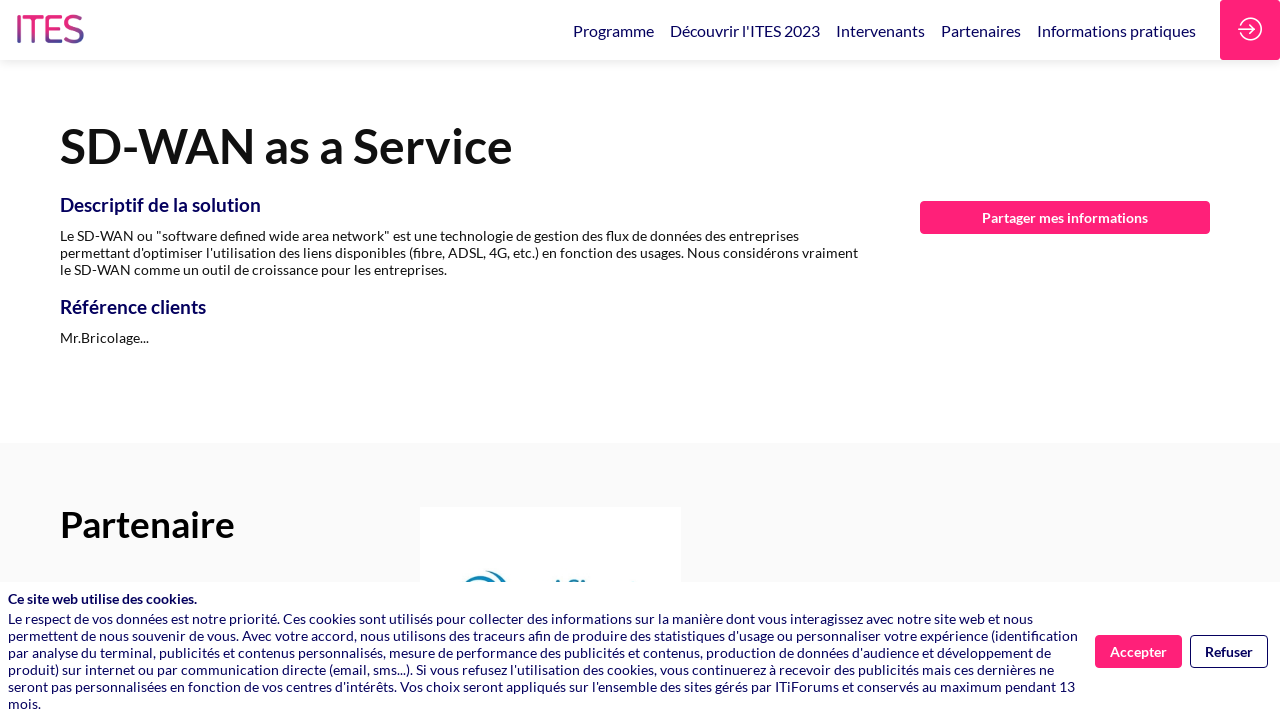

--- FILE ---
content_type: text/html; charset=utf-8
request_url: https://community.ima-dt.org/ites-2023-innovative-technologies-executive-summit/offering/0bacb8ad-884d-ee11-9937-000d3a4cc0c5/sd-wan-as-a-service
body_size: 51361
content:
<!DOCTYPE html>
                        <html lang="fr" prefix="og: http://ogp.me/ns#">
                            <head>
        <link rel="preload" crossorigin="anonymous" href="https://assets.inwink.com/lib/20251231-25214-ec03bab32da907f4ce45.css" as="style" />
<link rel="prefetch" crossorigin="anonymous" href="https://assets.inwink.com/lib/c-20251231-31056-07ed4ffd63cffd76b18e.css" as="style" />
<link rel="prefetch" crossorigin="anonymous" href="https://assets.inwink.com/lib/c-20251231-88231-d4dd00f3ccc40a506bf1.css" as="style" />
<link rel="prefetch" crossorigin="anonymous" href="https://assets.inwink.com/lib/c-20251231-18039-52e10dc55b340d65c89a.css" as="style" />
<link rel="prefetch" crossorigin="anonymous" href="https://assets.inwink.com/lib/c-20251231-28328-0ee2b8d4cf8dc95b1a42.css" as="style" />
<link rel="prefetch" crossorigin="anonymous" href="https://assets.inwink.com/lib/c-20251231-87896-933101cef1543b37fec5.css" as="style" />
<link rel="prefetch" crossorigin="anonymous" href="https://assets.inwink.com/lib/c-20251231-41422-4b12566649265a0729a2.css" as="style" />
<link rel="preload" crossorigin="anonymous" href="https://assets.inwink.com/lib/c-20251231-15560-93b5a63d14fae9378c0b.css" as="style" />
<link rel="preload" crossorigin="anonymous" href="https://assets.inwink.com/lib/c-20251231-87234-93b5a63d14fae9378c0b.css" as="style" />
<link rel="preload" crossorigin="anonymous" href="/ites-2023-innovative-technologies-executive-summit/theme.css?version=2025-12-31T14%3A35%3A10.272Z&from=2024-02-09T16:03:17.14" as="style" />
<link rel="preload" crossorigin="anonymous" href="https://assets.inwink.com/lib/c-20251231-54025-746bc9869ac1504a0c84.css" as="style" />
<link rel="preload" crossorigin="anonymous" href="/theme.css?version=2025-12-31T14%3A35%3A10.272Z&from=undefined" as="style" />
<link rel="preload" crossorigin="anonymous" href="https://assets.inwink.com/lib/st-comps-20251231-e81bbed92fb5e96f67ee.js" as="script" />
<link rel="preload" crossorigin="anonymous" href="https://assets.inwink.com/lib/st-pages-20251231-acde3629030b55094f67.js" as="script" />
<link rel="preload" crossorigin="anonymous" href="https://assets.inwink.com/lib/st-vendors-r-20251231-b0ace694dd17e8a132ad.js" as="script" />
<link rel="preload" crossorigin="anonymous" href="https://assets.inwink.com/lib/st-vendors-20251231-3a8bc7ad9a07f639db99.js" as="script" />
<link rel="preload" crossorigin="anonymous" href="https://assets.inwink.com/lib/st-iw-20251231-770245383f7c75cb0824.js" as="script" />
<link rel="preload" crossorigin="anonymous" href="https://assets.inwink.com/lib/20251231-b4dc6672d626edbb30ab.js" as="script" />
<link rel="prefetch" crossorigin="anonymous" href="https://assets.inwink.com/lib/20251231-d0aab2a579fdcf9a1d35.js" as="script" />
<link rel="prefetch" crossorigin="anonymous" href="https://assets.inwink.com/lib/20251231-b49c90110bb021f1a248.js" as="script" />
<link rel="prefetch" crossorigin="anonymous" href="https://assets.inwink.com/lib/20251231-244cbdbff9a7dc9199cc.js" as="script" />
<link rel="prefetch" crossorigin="anonymous" href="https://assets.inwink.com/lib/20251231-683ee60ff1ee095e85b9.js" as="script" />
<link rel="prefetch" crossorigin="anonymous" href="https://assets.inwink.com/lib/20251231-8f426f87e47eb60e266a.js" as="script" />
<link rel="prefetch" crossorigin="anonymous" href="https://assets.inwink.com/lib/20251231-5515f9dbb11465f5881a.js" as="script" />
<link rel="prefetch" crossorigin="anonymous" href="https://assets.inwink.com/lib/20251231-3c75c16da1316a042887.js" as="script" />
<link rel="prefetch" crossorigin="anonymous" href="https://assets.inwink.com/lib/20251231-21187b52d3a284b92ed3.js" as="script" />
<link rel="prefetch" crossorigin="anonymous" href="https://assets.inwink.com/lib/20251231-fc9238ae27b3c73d5114.js" as="script" />
<link rel="prefetch" crossorigin="anonymous" href="https://assets.inwink.com/lib/20251231-d44be381a3801b822690.js" as="script" />
<link rel="prefetch" crossorigin="anonymous" href="https://assets.inwink.com/lib/20251231-9d0584bdd365b1ff8786.js" as="script" />
<link rel="prefetch" crossorigin="anonymous" href="https://assets.inwink.com/lib/20251231-a5bf0e42509d4735e4c1.js" as="script" />
<link rel="prefetch" crossorigin="anonymous" href="https://assets.inwink.com/lib/20251231-9518d43b9ef1661b378a.js" as="script" />
<link rel="prefetch" crossorigin="anonymous" href="https://assets.inwink.com/lib/20251231-c2eaa1bc6c423a636090.js" as="script" />
<link rel="prefetch" crossorigin="anonymous" href="https://assets.inwink.com/lib/20251231-b2819a4985243cef48e0.js" as="script" />
<link rel="prefetch" crossorigin="anonymous" href="https://assets.inwink.com/lib/20251231-2404dd1de120d85705fa.js" as="script" />
<link rel="prefetch" crossorigin="anonymous" href="https://assets.inwink.com/lib/20251231-55bf7152d9b586952c92.js" as="script" />
<link rel="prefetch" crossorigin="anonymous" href="https://assets.inwink.com/lib/20251231-804e90cabf1c04334606.js" as="script" />
<link rel="prefetch" crossorigin="anonymous" href="https://assets.inwink.com/lib/20251231-8c0194907bd0e85919ea.js" as="script" />
<link rel="prefetch" crossorigin="anonymous" href="https://assets.inwink.com/lib/20251231-25452d2258f61e44f756.js" as="script" />
<link rel="prefetch" crossorigin="anonymous" href="https://assets.inwink.com/lib/20251231-2b59235f1700ffeee382.js" as="script" />
<link rel="prefetch" crossorigin="anonymous" href="https://assets.inwink.com/lib/20251231-a7d2979bf100cd2e6a98.js" as="script" />
<link rel="prefetch" crossorigin="anonymous" href="https://assets.inwink.com/lib/20251231-2110df1eb3d95b86ef0f.js" as="script" />
<link rel="prefetch" crossorigin="anonymous" href="https://assets.inwink.com/lib/20251231-e8dbbf7e4abaece44297.js" as="script" />
<link rel="prefetch" crossorigin="anonymous" href="https://assets.inwink.com/lib/20251231-b154bf439b4607d956b5.js" as="script" />
<link rel="prefetch" crossorigin="anonymous" href="https://assets.inwink.com/lib/20251231-895dd5db377ccdb2ed05.js" as="script" />
<link rel="preload" crossorigin="anonymous" href="https://assets.inwink.com/lib/20251231-244cbdbff9a7dc9199cc.js" as="script" />
<link rel="preload" crossorigin="anonymous" href="https://assets.inwink.com/lib/20251231-683ee60ff1ee095e85b9.js" as="script" />
<link rel="preload" crossorigin="anonymous" href="https://assets.inwink.com/lib/20251231-3c75c16da1316a042887.js" as="script" />
<link rel="preload" crossorigin="anonymous" href="https://assets.inwink.com/lib/20251231-d664377ea0ebfe32e960.js" as="script" />
<link rel="preload" crossorigin="anonymous" href="https://assets.inwink.com/lib/20251231-9518d43b9ef1661b378a.js" as="script" />
<link rel="preload" crossorigin="anonymous" href="https://assets.inwink.com/lib/20251231-c2eaa1bc6c423a636090.js" as="script" />
<link rel="preload" crossorigin="anonymous" href="https://assets.inwink.com/lib/20251231-b2819a4985243cef48e0.js" as="script" />
<link rel="preload" crossorigin="anonymous" href="https://assets.inwink.com/lib/20251231-78ed193766951536c2fe.js" as="script" />
<link rel="preload" crossorigin="anonymous" href="https://assets.inwink.com/lib/20251231-37b0b2722bc142358690.js" as="script" />
<link rel="preload" crossorigin="anonymous" href="https://assets.inwink.com/lib/20251231-01da8eb3fe993d547adf.js" as="script" />
<link rel="preload" crossorigin="anonymous" href="https://assets.inwink.com/lib/20251231-5a68f19f496c95eb950d.js" as="script" />
<link rel="preload" crossorigin="anonymous" href="https://assets.inwink.com/lib/20251231-bcf3125c3908a866a17e.js" as="script" />
<link rel="preload" crossorigin="anonymous" href="https://assets.inwink.com/lib/20251231-49e2cece9014faaac7cb.js" as="script" />
<link rel="preload" crossorigin="anonymous" href="https://assets.inwink.com/lib/20251231-0cb20dc4ad576141cde7.js" as="script" />
<link rel="preload" crossorigin="anonymous" href="https://assets.inwink.com/lib/20251231-21a4f663bfc1105320b9.js" as="script" />
<link rel="preload" crossorigin="anonymous" href="https://assets.inwink.com/lib/20251231-2e8bcc003d43f29f8287.js" as="script" />
<link rel="preload" crossorigin="anonymous" href="https://assets.inwink.com/lib/20251231-f2d76df1397b63dbe6c9.js" as="script" />
<link rel="preload" crossorigin="anonymous" href="/iwsd/ites-2023-innovative-technologies-executive-summit/ed.js?version=2025-12-31T14%3A35%3A10.272Z&from=2025-09-22T16%3A39%3A10.95" as="script" />
<link rel="preload" crossorigin="anonymous" href="/iwsd/ites-2023-innovative-technologies-executive-summit/ses.js?version=2025-12-31T14%3A35%3A10.272Z&from=2025-10-02T15%3A23%3A10.420Z" as="script" />
<link rel="preload" crossorigin="anonymous" href="/iwsd/ites-2023-innovative-technologies-executive-summit/spe.js?version=2025-12-31T14%3A35%3A10.272Z&from=2025-12-04T19%3A07%3A02.860Z" as="script" />
<link rel="preload" crossorigin="anonymous" href="/iwsd/ites-2023-innovative-technologies-executive-summit/exh.js?version=2025-12-31T14%3A35%3A10.272Z&from=2023-10-02T08%3A08%3A05.960Z" as="script" />
<link rel="preload" crossorigin="anonymous" href="/iwsd/ites-2023-innovative-technologies-executive-summit/et.js?version=2025-12-31T14%3A35%3A10.272Z&from=2023-06-28T08%3A08%3A56.280Z" as="script" />
<link rel="preload" crossorigin="anonymous" href="/iwsd/ites-2023-innovative-technologies-executive-summit/tpl.js?version=2025-12-31T14%3A35%3A10.272Z&from=2024-02-09T16%3A03%3A17.720Z" as="script" />
<link rel="preload" crossorigin="anonymous" href="/iwsd/ites-2023-innovative-technologies-executive-summit/ftpl.js?version=2025-12-31T14%3A35%3A10.272Z&from=2026-01-06T08%3A13%3A07.612Z" as="script" />
<link rel="preload" crossorigin="anonymous" href="/iwsd/ites-2023-innovative-technologies-executive-summit/ls.js?version=2025-12-31T14%3A35%3A10.272Z&from=2026-01-06T10%3A04%3A12.811Z" as="script" />
<link rel="preload" crossorigin="anonymous" href="https://assets.inwink.com/lib/20251231-2b59235f1700ffeee382.js" as="script" />
<link rel="preload" crossorigin="anonymous" href="https://assets.inwink.com/lib/20251231-a7d2979bf100cd2e6a98.js" as="script" />
<link rel="preload" crossorigin="anonymous" href="https://assets.inwink.com/lib/20251231-da6e9e2f92625f47ca37.js" as="script" />
<link rel="preload" crossorigin="anonymous" href="https://assets.inwink.com/lib/20251231-ed467e7d586e4d2b5926.js" as="script" />
<link rel="preload" crossorigin="anonymous" href="https://assets.inwink.com/lib/20251231-d44be381a3801b822690.js" as="script" />
<link rel="preload" crossorigin="anonymous" href="https://assets.inwink.com/lib/20251231-2110df1eb3d95b86ef0f.js" as="script" />
<link rel="preload" crossorigin="anonymous" href="https://assets.inwink.com/lib/20251231-5512c7c878d2a5cf66ba.js" as="script" />
<link rel="preload" crossorigin="anonymous" href="https://assets.inwink.com/lib/20251231-0a50ae7df017d0570ae0.js" as="script" />
<link rel="preload" crossorigin="anonymous" href="/iwsd/wd.js?version=2025-12-31T14%3A35%3A10.272Z&from=2026-01-06T10:09:39.331Z" as="script" />
<link rel="preload" crossorigin="anonymous" href="/iwsd/tpl.js?version=2025-12-31T14%3A35%3A10.272Z&from=2026-01-06T10:09:39.331Z" as="script" />
<link rel="preload" crossorigin="anonymous" href="/iwsd/ev.js?version=2025-12-31T14%3A35%3A10.272Z&from=2026-01-06T10:09:39.331Z" as="script" />
<link rel="preload" crossorigin="anonymous" href="/iwsd/ftpl.js?version=2025-12-31T14%3A35%3A10.272Z&from=2026-01-06T10:09:39.331Z" as="script" />
<link rel="preload" crossorigin="anonymous" href="/iwsd/ls.js?version=2025-12-31T14%3A35%3A10.272Z&from=2026-01-06T10:09:39.331Z" as="script" />
<link rel="preload" crossorigin="anonymous" href="https://assets.inwink.com/lib/appbundle-20251231-01cde843e347517e4ddb.js" as="script" />

        <link rel="prefetch" crossorigin="anonymous" href="https://assets.inwink.com/assets/fonts/inwink/inwinkpictos.css?ts=icons202512311428" as="font" /> 
        <link rel="prefetch" crossorigin="anonymous" href="https://assets.inwink.com/assets/styles/react-slick.css" as="style" />
        <meta charset="UTF-8" />
        <meta name="viewport" content="width=device-width, initial-scale=1" />
        <meta http-equiv="X-UA-Compatible" content="IE=edge" />
        <meta property="og:site_name" content="Bee-Inn" /><title data-react-helmet="true">SD-WAN as a Service</title><meta data-react-helmet="true" name="description" content=""/><meta data-react-helmet="true" property="og:title" content="title"/><meta data-react-helmet="true" property="twitter:title" content="title"/><meta data-react-helmet="true" property="og:description" content="description"/><meta data-react-helmet="true" property="twitter:description" content="description"/><meta data-react-helmet="true" property="og:url" content="https://community.ima-dt.org/ites-2023-innovative-technologies-executive-summit/offering/0bacb8ad-884d-ee11-9937-000d3a4cc0c5/sd-wan-as-a-service"/><meta data-react-helmet="true" property="twitter:url" content="https://community.ima-dt.org/ites-2023-innovative-technologies-executive-summit/offering/0bacb8ad-884d-ee11-9937-000d3a4cc0c5/sd-wan-as-a-service"/><meta data-react-helmet="true" property="og:type" content="website"/><meta name="mobile-web-app-capable" content="yes" /><link rel="manifest" href="/ites-2023-innovative-technologies-executive-summit/manifest.json" /><link href="https://cdn-assets.inwink.com/581439f7-8a15-ee11-a9bb-6045bd8c1d79-public/assets/pictures-thumbs/Plan%2520de%2520travail%25202.png" rel="icon" type="image/x-icon" /><link href="https://cdn-assets.inwink.com/581439f7-8a15-ee11-a9bb-6045bd8c1d79-public/assets/pictures-thumbs/Plan%2520de%2520travail%25202.png" rel="apple-touch-icon" /><link data-react-helmet="true" rel="canonical" href="https://community.ima-dt.org/ites-2023-innovative-technologies-executive-summit/offering/0bacb8ad-884d-ee11-9937-000d3a4cc0c5/sd-wan-as-a-service"/><style>body,html{ width:100%; height:100%; position:relative; margin:0; padding:0; background-color : #E4E4E4; overflow: hidden; font-size: 14px; } @media all and (display-mode: standalone) { body { background-color: #000; } } * { box-sizing: border-box; } body,html,input,textarea,keygen,select,button,a { font-family: 'Lato'} h1,h2,h3,h4,h5,h6,label,.headline,button,a[role=button] { font-family: LATO} h1, h2, h3, h4, h5, h6{ margin: 0 0 0.2em 0; } #appsplash { z-index:9999; } html #appsplash .splash { box-sizing: border-box; position: fixed; z-index: 9999; width: 100%; height: 100%; left: 0; top: 0; background-color: #04005e; color: #ffffff; display: -webkit-flex; display: flex; flex-flow: column nowrap; align-items: center; justify-content: center; font-size: 14pt; text-transform: uppercase; transition: opacity 600ms ease-out; } .splash .splashcontent { width: 800px; box-sizing: border-box; max-width: 100%; margin: 0 auto; padding : 20px; display: -webkit-flex; display: flex; flex-flow: column nowrap; align-items: center; justify-content: center; } .splash .splashcontent img { max-width: 80%; height: auto !important; min-height: 1px; display: block; margin: auto; } .splash.hidden { opacity: 0; pointer-events: none; } .splash.hidden:not(.dismissed) { transition: opacity ease-in 1s; } .splash.dismissed { transition: none; } #approot, .approot { width: 100%; height:100%; left:0; top:0; overflow: hidden; position: absolute; } .loaderindicator.ring { display: -webkit-flex; display: flex; align-items: center; } .loaderindicator.ring .spinner{ margin-left: 8px; display: block; border-radius: 50%; width: 20px; height: 20px; min-width: 20px; min-height: 20px; border: 4px solid rgba(4, 0, 94, 0.4); border-top-color: rgba(4, 0, 94, 0.8); animation: loaderspin 1s infinite linear; flex-shrink: 0; } .loaderindicator.ring.big .spinner{ border-width: 6px; width: 40px; height: 40px; min-width: 40px; min-height: 40px; } @-webkit-keyframes loaderspin { from { -webkit-transform: rotate(0deg); } to { -webkit-transform: rotate(360deg); } } @keyframes loaderspin { from { transform: rotate(0deg); } to { transform: rotate(360deg); } }</style>
        <link href='https://fonts.google.com/specimen/Roboto' rel='stylesheet' type='text/css' />
        <link rel="prefetch" crossorigin="anonymous" href="/bootstrap.js?v=2025-12-31T14%3A35%3A10.272Z" as="script" />        
        <link rel="preload" crossorigin="anonymous" href="https://assets.inwink.com/lib/20251231-606d9d6a412bd32b3f1a.js" as="script" />
<link rel="preload" crossorigin="anonymous" href="https://assets.inwink.com/lib/20251231-72612d18e7d4b6ed0d9a.js" as="script" />
<link rel="preload" crossorigin="anonymous" href="https://assets.inwink.com/lib/20251231-e68119426b674933721a.js" as="script" />
<link rel="preload" crossorigin="anonymous" href="https://assets.inwink.com/lib/20251231-2f3ef7cbb16ab6bfff21.js" as="script" />
<link crossorigin="anonymous" href="https://assets.inwink.com/lib/20251231-25214-ec03bab32da907f4ce45.css" rel="stylesheet" />
<link crossorigin="anonymous" href="https://assets.inwink.com/lib/c-20251231-31056-07ed4ffd63cffd76b18e.css" rel="stylesheet" />
<link crossorigin="anonymous" href="https://assets.inwink.com/lib/c-20251231-88231-d4dd00f3ccc40a506bf1.css" rel="stylesheet" />
<link crossorigin="anonymous" href="https://assets.inwink.com/lib/c-20251231-18039-52e10dc55b340d65c89a.css" rel="stylesheet" />
<link crossorigin="anonymous" href="https://assets.inwink.com/lib/c-20251231-28328-0ee2b8d4cf8dc95b1a42.css" rel="stylesheet" />
<link crossorigin="anonymous" href="https://assets.inwink.com/lib/c-20251231-87896-933101cef1543b37fec5.css" rel="stylesheet" />
<link crossorigin="anonymous" href="https://assets.inwink.com/lib/c-20251231-41422-4b12566649265a0729a2.css" rel="stylesheet" />
<link crossorigin="anonymous" href="https://assets.inwink.com/lib/c-20251231-15560-93b5a63d14fae9378c0b.css" rel="stylesheet" />
<link crossorigin="anonymous" href="https://assets.inwink.com/lib/c-20251231-87234-93b5a63d14fae9378c0b.css" rel="stylesheet" />
<link crossorigin="anonymous" href="https://assets.inwink.com/lib/c-20251231-54025-746bc9869ac1504a0c84.css" rel="stylesheet" />
<link crossorigin="anonymous" href="/ites-2023-innovative-technologies-executive-summit/theme.css?version=2025-12-31T14%3A35%3A10.272Z&from=2024-02-09T16:03:17.14" rel="stylesheet" />
<link crossorigin="anonymous" href="/theme.css?version=2025-12-31T14%3A35%3A10.272Z&from=undefined" rel="stylesheet" />
<script type="application/ld+json">{"@context":"https://schema.org","@type":"WebSite","name":"Bee-Inn","url":"https://community.ima-dt.org"}</script>     
        <script src="/bootstrap.js?v=2025-12-31T14%3A35%3A10.272Z"></script>               
    </head>
                            <body>
                                               
    <link crossorigin="anonymous" href="https://assets.inwink.com/assets/styles/react-slick.css" rel="stylesheet" />
    <link crossorigin="anonymous" href="https://assets.inwink.com/assets/fonts/inwink/inwinkpictos.css?ts=icons202512311428" rel="stylesheet" />  
         
                                <div id="approot"><!--$--><div class="approot"><div class="app-shell event-581439f7-8a15-ee11-a9bb-6045bd8c1d79  "><div class="app-shell-data "><div class="visualconfiguration empty"><style>html, body { } </style><div class="fonttheme"><link href="https://storageprdv2inwink.blob.core.windows.net/backoffice-public/assets/Fonts/Lato/Lato.css" rel="stylesheet" type="text/css"/><style>body,html,input,textarea,keygen,select,button,a { font-family: 'Lato'} h1,h2,h3,h4,h5,h6,label,.headline,button,a[role=button] { font-family: LATO}</style></div></div><div class="app-layout hydrating event-shard event-581439f7-8a15-ee11-a9bb-6045bd8c1d79"><div class="app-content"><div class="app-header " style="font-size:16px;background-color:rgba(255,255,255, 1);color:#04005e;box-shadow:0px 2px 10px 0 rgba(0,0,0,0.10);z-index:1"><div class="app-header-content"><div class="pagetitle withlogo withheaderitems align-right" id="appheadercontent"><a class="header-logo mainlogo" aria-label="" href="/ites-2023-innovative-technologies-executive-summit"><img src="https://cdn-assets.inwink.com/581439f7-8a15-ee11-a9bb-6045bd8c1d79-public/assets/pictures/Plan%2520de%2520travail%25202.png" alt=""/></a><div class="title"><div class="pagetitle-content">ITES 2023 : Innovative Technologies Executive Summit</div></div><div class="menu" id="appheadermenu"><div class="links-list"><div class="menuitem level-1 " id="appheadermenu-menuitem-target-sessions"><a class="iconlink headline headline  level-1 link-inwink" role="link" aria-label="Programme" href="/ites-2023-innovative-technologies-executive-summit/sessions"><span>Programme</span></a></div><div class="menuitem level-1 " id="appheadermenu-menuitem-content-ites-2023-porquoi-participer"><a class="iconlink headline headline  level-1 link-inwink" role="link" aria-label="Découvrir l&#x27;ITES 2023" href="/ites-2023-innovative-technologies-executive-summit/content/ites-2023-porquoi-participer"><span>Découvrir l&#x27;ITES 2023</span></a></div><div class="menuitem level-1 " id="appheadermenu-menuitem-target-speakers"><a class="iconlink headline headline  level-1 link-inwink" role="link" aria-label="Intervenants" href="/ites-2023-innovative-technologies-executive-summit/speakers"><span>Intervenants</span></a></div><div class="menuitem level-1 " id="appheadermenu-menuitem-target-exhibitors"><a class="iconlink headline headline  level-1 link-inwink" role="link" aria-label="Partenaires" href="/ites-2023-innovative-technologies-executive-summit/partners"><span>Partenaires</span></a></div><div class="menuitem level-1 " id="appheadermenu-menuitem-content-practical-information"><a class="iconlink headline headline  level-1 link-inwink" role="link" aria-label="Informations pratiques" href="/ites-2023-innovative-technologies-executive-summit/content/practical-information"><span>Informations pratiques</span></a></div></div></div></div><div class="avatar-content avatarevent-content hydrating"><div style="opacity:0"><button type="button" class="btn-login" title="Me connecter"><i class="inwink-login"></i></button></div></div></div></div><section id="main-content" class="app-pages event-pages"><div class="app-page-wrapper bloc-defaultbg transition-entered"><div class="app-page offeringdetailpage"><div class="dynamicpage dynamicpage-offeringdetail" style="background-repeat:no-repeat;background-size:cover;background-position:center"><script type="application/ld+json">{"@context":"http://schema.org","@type":"Event","name":"ITES 2023 : Innovative Technologies Executive Summit","description":"Quels sont les défis posés par les New Techs sur l’adaptation et l’accompagnement des équipes, des organisations et des process ?  L'ITES propose 48 heures d’immersion et de prospective entre décideurs technologiques pour appréhender et anticiper les (r)évolutions technologiques majeures, afin de mieux prendre aujourd’hui les décisions qui engagent demain.","eventAttendanceMode":"http://schema.org/OfflineEventAttendanceMode","eventStatus":"http://schema.org/EventScheduled","startDate":"2023-09-20T17:30:00+02:00","endDate":"2023-09-22T17:30:00+02:00","location":{"@type":"Place","name":"Hôtel Le Golf Barrière Deauville","address":{"@type":"PostalAddress","streetAddress":"Le Mont Canisy","addressLocality":"Saint-Arnoult","addressRegion":"Normandie","postalCode":"14800"},"url":"https://community.ima-dt.org/ites-2023-innovative-technologies-executive-summit"}}</script><div class="dynamicpage-blocscontainer dynamicpage-maincontent"><div class="dynamicpage-scrollcontent "><div id="bl-d75bdd64-928a-4b6c-cfd4-44b8402d547b" class="dynamicbloc-wrapper bloctheme bloctheme-581439f7-8a15-ee11-a9bb-6045bd8c1d79 bloctheme-whitebloc hydrating margin-top-wide margin-bottom-wide"><div class="dynamicbloc-wrapper-contentblocs"><div id="ct-adba4fd6-e8dc-475c-f134-00fddd939fef" class="dynamic-bloc-entitydetail  dynamicbloc-contentwrapper bloc-entitydetail headerpos-right onsmall-align-center"><div class="dynamiccontentbloc"><div class="bloc-header"></div><div class="bloc-content"><div class="bloc-content"><h1 class=""><span class="fieldval"><span class="fieldtext">SD-WAN as a Service</span></span></h1><div class="btn-wrapper btn-wrapper"></div></div></div></div><div class="iw-clearfix"></div><style>#ct-adba4fd6-e8dc-475c-f134-00fddd939fef { margin-bottom: 0; } #ct-adba4fd6-e8dc-475c-f134-00fddd939fef .dynamiccontentbloc > .bloc-content { justify-content: center; align-items: center; display: flex; } #ct-adba4fd6-e8dc-475c-f134-00fddd939fef .bloc-header .logo { width: 250px; height: 150px; } #ct-adba4fd6-e8dc-475c-f134-00fddd939fef .bloc-content .sociallinks, #ct-adba4fd6-e8dc-475c-f134-00fddd939fef .bloc-content .themeslist .items { justify-content: flex-start; margin-top: 10px; } #ct-adba4fd6-e8dc-475c-f134-00fddd939fef .bloc-content .themeslist { margin-top: 1.3em; } #ct-adba4fd6-e8dc-475c-f134-00fddd939fef .bloc-content .themeslist .items { display: flex; } @media (max-width: 767px) { #ct-adba4fd6-e8dc-475c-f134-00fddd939fef .bloc-header { margin-bottom: 1em; } #ct-adba4fd6-e8dc-475c-f134-00fddd939fef .bloc-content h1 { text-align: center; } #ct-adba4fd6-e8dc-475c-f134-00fddd939fef .bloc-content .sociallinks, #ct-adba4fd6-e8dc-475c-f134-00fddd939fef .bloc-content .themeslist .items { justify-content: center; margin-top: 20px; } } #bl-d75bdd64-928a-4b6c-cfd4-44b8402d547b #ct-adba4fd6-e8dc-475c-f134-00fddd939fef .bloc-header { background-color: white; padding: 1em; margin-bottom: 1em; } #ct-adba4fd6-e8dc-475c-f134-00fddd939fef .btn-wrapper { display: flex; flex-flow: row wrap; justify-content: flex-start; align-items: center; } #ct-adba4fd6-e8dc-475c-f134-00fddd939fef .btn-wrapper .document, #ct-adba4fd6-e8dc-475c-f134-00fddd939fef .btn-wrapper .url { text-decoration: none; color: initial; display: flex; align-items: center; margin-right: 1rem; margin-bottom: 1rem; } #ct-adba4fd6-e8dc-475c-f134-00fddd939fef .btn-wrapper .document > span, #ct-adba4fd6-e8dc-475c-f134-00fddd939fef .btn-wrapper .url > span { order: 1; } #ct-adba4fd6-e8dc-475c-f134-00fddd939fef .btn-wrapper .document i, #ct-adba4fd6-e8dc-475c-f134-00fddd939fef .btn-wrapper .url i { margin-right: 5px; }</style></div><div id="ct-2556639e-63e2-483a-b3e8-423d049d0df4" class="dynamic-bloc-entitydetail  dynamicbloc-contentwrapper bloc-entitydetailv2 headerpos-right headersize-tall"><div class="dynamiccontentbloc"><style>#bl-d75bdd64-928a-4b6c-cfd4-44b8402d547b .bloc-actions button, #bl-d75bdd64-928a-4b6c-cfd4-44b8402d547b .bloc-actions a[role="button"] { width: 100%; margin: 5px 0px 0px 0px; text-align: center; } #bl-d75bdd64-928a-4b6c-cfd4-44b8402d547b .loaderindicator-content { margin: auto; } #ct-2556639e-63e2-483a-b3e8-423d049d0df4 { margin-top: 0; } #ct-2556639e-63e2-483a-b3e8-423d049d0df4 .bloc-content { margin-top: 0.3rem; }</style><header class="bloc-header"><h2 class="bloc-title"><span class="text pretitle bloc-accent"></span> <span class="text bloctitle"></span></h2><div class="bloc-separator"></div><div class="description"></div><div class="bloc-actions header-actions multiple-actions"></div></header><div class="bloc-content"><section class="bloc-content group-root"><section class="group group"><section class="group-field group-field"><h4 class="group-field-title bloc-accent group-field-title bloc-accent"><span class="fieldval"><span class="fieldtext"><span>Descriptif de la solution</span></span></span></h4><div class="group-field group-field"><span class="fieldval"><span class="fieldtext">Le SD-WAN ou "software defined wide area network" est une technologie de gestion des flux de données des entreprises permettant d'optimiser l'utilisation des liens disponibles (fibre, ADSL, 4G, etc.) en fonction des usages. Nous considérons vraiment le SD-WAN comme un outil de croissance pour les entreprises.</span></span></div></section><section class="group-field group-field"><h4 class="group-field-title bloc-accent group-field-title bloc-accent"><span class="fieldval"><span class="fieldtext"><span>Référence clients</span></span></span></h4><div class="group-field group-field"><span class="fieldval"><span class="fieldtext">Mr.Bricolage...</span></span></div></section></section></section></div></div><div class="iw-clearfix"></div><div class="bloc-actions bottom-actions"></div><style>#bl-d75bdd64-928a-4b6c-cfd4-44b8402d547b .bloc-actions button, #bl-d75bdd64-928a-4b6c-cfd4-44b8402d547b .bloc-actions a[role="button"] { width: 100%; margin: 5px 0px 0px 0px; text-align: center; } #bl-d75bdd64-928a-4b6c-cfd4-44b8402d547b .loaderindicator-content { margin: auto; } #ct-2556639e-63e2-483a-b3e8-423d049d0df4 { margin-top: 0; } #ct-2556639e-63e2-483a-b3e8-423d049d0df4 .bloc-content { margin-top: 0.3rem; }</style></div></div></div><div id="bl-6986a9e5-847b-4984-da91-8471d222d265" class="dynamicbloc-wrapper bloctheme bloctheme-581439f7-8a15-ee11-a9bb-6045bd8c1d79 bloctheme-lightgreybloc hydrating"><div class="dynamicbloc-wrapper-contentblocs"><div id="ct-61e73ba0-60ee-4f62-b304-b88c1ad0d596" class="itemslist  dynamicbloc-contentwrapper bloc-teaserexhibitors headerpos-left headersize-tall"><div class="dynamiccontentbloc"><style>#ct-61e73ba0-60ee-4f62-b304-b88c1ad0d596 .inwink-item .card { position: relative; padding-top: 60px; } #ct-61e73ba0-60ee-4f62-b304-b88c1ad0d596 .inwink-item .card .logo { aspect-ratio: 2 / 1; } #ct-61e73ba0-60ee-4f62-b304-b88c1ad0d596 .inwink-item .card .exhibitoritemactions button { margin: 0 } #ct-61e73ba0-60ee-4f62-b304-b88c1ad0d596 .inwink-item .card:not(.btnText) .exhibitoritemactions, #ct-61e73ba0-60ee-4f62-b304-b88c1ad0d596 .inwink-item .card.btnText .exhibitoritemactions button:not(.text) { position: absolute; top: 20px; right: 20px; margin-bottom: 0; display: flex; flex-flow: row nowrap; align-items: center; justify-content: center; gap: 0.5rem; } #ct-61e73ba0-60ee-4f62-b304-b88c1ad0d596 .inwink-item .card:not(.btnText) .exhibitoritemactions button, #ct-61e73ba0-60ee-4f62-b304-b88c1ad0d596 .inwink-item .card.btnText .exhibitoritemactions button:not(.text) { padding: 0.3rem 0.4rem; height: 2rem; width: 2rem; } #ct-61e73ba0-60ee-4f62-b304-b88c1ad0d596 .card.btnText .exhibitoritemactions button.favaction:not(.text), #ct-61e73ba0-60ee-4f62-b304-b88c1ad0d596 .card.btnText .exhibitoritemactions button.icon.requestmeeting:not(.text), #ct-61e73ba0-60ee-4f62-b304-b88c1ad0d596 .card.btnText .exhibitoritemactions button.icon.sendmessage:not(.text) { right: 20px; } #ct-61e73ba0-60ee-4f62-b304-b88c1ad0d596 .card.btnText:not(.btnMeetingHide) .exhibitoritemactions button.requestmeeting:not(.text) + button.icon.sendmessage:not(.text), #ct-61e73ba0-60ee-4f62-b304-b88c1ad0d596 .card.btnText:not(.btnMeetingHide) .exhibitoritemactions button.icon.requestmeeting:not(.text) ~ button.icon.favaction:not(.text), #ct-61e73ba0-60ee-4f62-b304-b88c1ad0d596 .card.btnText:not(.btnMsgHide) .exhibitoritemactions button.icon.sendmessage:not(.text) ~ button.icon.favaction:not(.text) { right: 60px; } #ct-61e73ba0-60ee-4f62-b304-b88c1ad0d596 .inwink-item .card.btnText.btnAllText { padding: 20px 0 0; } #ct-61e73ba0-60ee-4f62-b304-b88c1ad0d596 .inwink-item .card.btnText { padding: 60px 0 0; } #ct-61e73ba0-60ee-4f62-b304-b88c1ad0d596 .inwink-item .card.btnText .logo { padding: 0 20px; } #ct-61e73ba0-60ee-4f62-b304-b88c1ad0d596 .inwink-item .card.btnText .exhibitoritemactions { display: flex; flex-flow: row nowrap; width: 100%; margin-bottom: 0; margin-top: auto; padding-top: 20px; } #ct-61e73ba0-60ee-4f62-b304-b88c1ad0d596 .inwink-item .card.btnText .exhibitoritemactions button { margin-bottom: 0; padding: 0.4rem 0.5rem; } #ct-61e73ba0-60ee-4f62-b304-b88c1ad0d596 .inwink-item .card.btnText .exhibitoritemactions button.text { border-radius: 0; } #ct-61e73ba0-60ee-4f62-b304-b88c1ad0d596 .inwink-item .card.btnText .exhibitoritemactions button.text ~ button.text { border-left: 0; } #ct-61e73ba0-60ee-4f62-b304-b88c1ad0d596 .inwink-item .card.btnText .exhibitoritemactions button.text:not(.lightbtn) ~ button.text { border-left: 1px solid white; } #ct-61e73ba0-60ee-4f62-b304-b88c1ad0d596 .inwink-item .card.btnText .exhibitoritemactions button.text .text i { margin-right: 0.35rem; vertical-align: middle; } #ct-61e73ba0-60ee-4f62-b304-b88c1ad0d596 :is(.card.btnFavHide .exhibitoritemactions button.favaction, .card.btnMeetingHide .exhibitoritemactions button.requestmeeting, .card.btnMsgHide .exhibitoritemactions button.sendmessage) { display: none; } #ct-61e73ba0-60ee-4f62-b304-b88c1ad0d596 .inwink-item .card.btnFavHide.btnMeetingHide.btnMsgHide { padding: 20px; } #ct-61e73ba0-60ee-4f62-b304-b88c1ad0d596 .inwink-item .card.btnFavHide.btnMeetingHide.btnMsgHide .logo { margin: 0; } #ct-61e73ba0-60ee-4f62-b304-b88c1ad0d596 .carouselitem.inwink-item { width: 200px; } @media (min-width: 768px) { #ct-61e73ba0-60ee-4f62-b304-b88c1ad0d596 .carousel .slick-list { margin: 0 16px; } } @media (max-width: 767px) { #ct-61e73ba0-60ee-4f62-b304-b88c1ad0d596 .inwink-item .card.btnText .exhibitoritemactions { flex-flow: column wrap; } #ct-61e73ba0-60ee-4f62-b304-b88c1ad0d596 .inwink-item .card.btnText .exhibitoritemactions button.text + button.text { border-left: 1px solid var(--inwinkaccentbordercolor); border-top: 0; } #ct-61e73ba0-60ee-4f62-b304-b88c1ad0d596 .inwink-item .card.btnText .exhibitoritemactions button.text:not(.lightbtn) ~ button.text { border-left: 1px solid var(--inwinkaccentbordercolor); border-top: 1px solid white; } }</style><header class="bloc-header"><h2 class="bloc-title"><span class="text pretitle bloc-accent"></span> <span class="text bloctitle">Partenaire</span></h2><div class="bloc-separator"></div><div class="description"></div></header><div class="inwink-items teaser-list legacyflex layout-default-col3 layout-XXS-col1 layout-XS-col1 layout-S-col2 layout-M-col3 layout-L-col3 layout-XL-col3 layout-XXL-col3 layout-XXXXXXL-col3 align-default-left align-XXS-left align-XS-left align-S-left align-M-left align-L-left align-XL-left align-XXL-left align-XXXXXXL-left bloc-content"><div class="inwink-item exhibitor-item" id="item-103225d0-531b-ee11-a9b9-000d3a2ae5c7"><a class="itemcontent clickable card btnText btnMeetingHide btnMsgHide clickable" href="/ites-2023-innovative-technologies-executive-summit/partner/103225d0-531b-ee11-a9b9-000d3a2ae5c7/wifirst"><div class=" logo  logoimg"><img src="https://cdn-assets.inwink.com/b44c131c-6830-4468-af21-47480d24f420/02baf286-26ba-4526-8b44-37aed04aeae91" class=" logo-photo" alt=""/></div><section class="entity-actions hydro exhibitoritemactions"><button title="Demander un Rdv" type="button" class="asyncbtn requestmeeting  text"><span class="text"><i class=""></i> <span>Demander un Rdv</span></span><span class="overlay"></span></button><button title="Envoyer un message" type="button" class="asyncbtn sendmessage  text"><span class="text"><i class=""></i> <span>Envoyer un message</span></span><span class="overlay"></span></button></section></a></div></div></div><div class="iw-clearfix"></div></div></div></div><div id="bl-acb347e5-e300-4919-a45e-3b4963b362d2" class="dynamicbloc-wrapper bloctheme bloctheme-581439f7-8a15-ee11-a9bb-6045bd8c1d79 bloctheme-whitebloc hydrating"><div class="dynamicbloc-wrapper-contentblocs"><div id="ct-030fc713-6dec-4eaa-80f8-3a74c0078bc7" class="itemslist  dynamicbloc-contentwrapper bloc-teaserofferings headerpos-left headersize-tall"><div class="dynamiccontentbloc"><style>#ct-030fc713-6dec-4eaa-80f8-3a74c0078bc7 .card { height: 100%; min-height: 220px; display: flex; flex-flow: row nowrap; justify-content: flex-start; padding: 20px; gap: 3rem; } #ct-030fc713-6dec-4eaa-80f8-3a74c0078bc7 .card .picture-container { display: flex; width: 20%; } #ct-030fc713-6dec-4eaa-80f8-3a74c0078bc7 .card .picture-container .picture { width: 100%; aspect-ratio: 16 / 9; object-fit: contain; } #ct-030fc713-6dec-4eaa-80f8-3a74c0078bc7 .card .picture-container .picture-placeholder { width: 100%; aspect-ratio: 16 / 9; background-color: lightgray; border-radius: 6px; } #ct-030fc713-6dec-4eaa-80f8-3a74c0078bc7 .card > .detail-wrapper { flex: 1; display: flex; flex-flow: column nowrap; justify-content: flex-start; align-items: flex-start; gap: 1rem; height: 100%; } #ct-030fc713-6dec-4eaa-80f8-3a74c0078bc7 .card > .detail-wrapper > * { margin: 0; } #ct-030fc713-6dec-4eaa-80f8-3a74c0078bc7 .inwink-items.layout-col2 .card .image { flex: 2; } #ct-030fc713-6dec-4eaa-80f8-3a74c0078bc7 .inwink-items:is(.layout-col3, .layout-col4, .layout-col5) .card { flex-flow: column nowrap; } #ct-030fc713-6dec-4eaa-80f8-3a74c0078bc7 .inwink-items:is(.layout-col3, .layout-col4, .layout-col5) .card .image { width: 100%; aspect-ratio: 16 / 7; object-fit: contain; min-height: 150px; } #ct-030fc713-6dec-4eaa-80f8-3a74c0078bc7 .inwink-items:is(.layout-col3, .layout-col4, .layout-col5) .card > .detail-wrapper { margin-top: 1rem; flex: unset; } #ct-030fc713-6dec-4eaa-80f8-3a74c0078bc7 .sessiondetail { display: flex; flex-flow: column nowrap; justify-content: flex-start; align-items: flex-start; height: 100%; flex: 1; } #ct-030fc713-6dec-4eaa-80f8-3a74c0078bc7 .sessiondetail .session-description { line-height: 1.5; margin: 1rem 0; } #ct-030fc713-6dec-4eaa-80f8-3a74c0078bc7 .sessiondetail .price { margin: 1rem 0; font-weight: 700; font-size: 1.5rem; } #ct-030fc713-6dec-4eaa-80f8-3a74c0078bc7 .offeringexhibitor { width: 100%; min-height: 60px; margin-top: auto; } #ct-030fc713-6dec-4eaa-80f8-3a74c0078bc7 .offeringexhibitor .logo-photo { position: static; width: 100px; height: 60px; background-position: center left; } #ct-030fc713-6dec-4eaa-80f8-3a74c0078bc7 .offeringexhibitor .logo-text { justify-content: flex-start; align-items: center; padding: 0 20px; font-weight: 300; } #ct-030fc713-6dec-4eaa-80f8-3a74c0078bc7 .card :is(.offeringitemactions, .offeringitemactions button.text) { margin-bottom: 0; align-self: flex-end; margin-top: 0.5rem; } #ct-030fc713-6dec-4eaa-80f8-3a74c0078bc7 .card .offeringitemactions button.icon:not(.text) { position: absolute; top: 20px; right: 20px; width: 24px; height: 24px; padding: 0.35em 0.45em; } #ct-030fc713-6dec-4eaa-80f8-3a74c0078bc7 .card.btnFavHide .offeringitemactions { display: none; } @media (max-width: 767px) { #ct-030fc713-6dec-4eaa-80f8-3a74c0078bc7 .card { flex-flow: column nowrap; } #ct-030fc713-6dec-4eaa-80f8-3a74c0078bc7 .card .picture-container { width: 100%; } #ct-030fc713-6dec-4eaa-80f8-3a74c0078bc7 .card .picture-container :is(.picture, .picture-placeholder) { max-height: 150px; } #ct-030fc713-6dec-4eaa-80f8-3a74c0078bc7 .card > .detail-wrapper { margin-top: 1rem; flex: unset; } }</style><header class="bloc-header"><h2 class="bloc-title"><span class="text pretitle bloc-accent">Autres offres du</span> <span class="text bloctitle">Partenaire</span></h2><div class="bloc-separator"></div><div class="description"></div><div class="bloc-actions header-actions"><a class="link-inwink" role="button" href="/ites-2023-innovative-technologies-executive-summit/offerings??exhibitor=103225d0-531b-ee11-a9b9-000d3a2ae5c7">Toutes les offres</a></div></header><div class="inwink-items teaser-list legacyflex layout-default-col1 layout-XXS-col1 layout-XS-col1 layout-S-col1 layout-M-col1 layout-L-col1 layout-XL-col1 layout-XXL-col1 layout-XXXXXXL-col1 align-default-left align-XXS-left align-XS-left align-S-left align-M-left align-L-left align-XL-left align-XXL-left align-XXXXXXL-left bloc-content"><div class="inwink-item offering-item" id="item-303a3b23-874d-ee11-9937-000d3a4cc0c5"><a class="itemcontent clickable card" href="/ites-2023-innovative-technologies-executive-summit/offering/303a3b23-874d-ee11-9937-000d3a4cc0c5/wifi-as-a-service"><div class="picture-container picture-container"><div class="picture-placeholder picture-placeholder"></div></div><div class="detail-wrapper detail-wrapper"><h4 class=""><span class="fieldval"><span class="fieldtext">WIFI as a Service</span></span></h4><div class="offeringexhibitor"><div class="offeringexhibitoritem exhibitoritem"><div class=" logo"><div class=" logo-photo" style="background-image:url(&quot;https://cdn-assets.inwink.com/b44c131c-6830-4468-af21-47480d24f420/02baf286-26ba-4526-8b44-37aed04aeae91&quot;)"></div></div></div></div><section class="entity-actions hydro offeringitemactions"></section></div></a></div><div class="inwink-item offering-item" id="item-3d3534c6-874d-ee11-9937-000d3a4cc0c5"><a class="itemcontent clickable card" href="/ites-2023-innovative-technologies-executive-summit/offering/3d3534c6-874d-ee11-9937-000d3a4cc0c5/fibre-pro"><div class="picture-container picture-container"><div class="picture-placeholder picture-placeholder"></div></div><div class="detail-wrapper detail-wrapper"><h4 class=""><span class="fieldval"><span class="fieldtext">Fibre pro</span></span></h4><div class="offeringexhibitor"><div class="offeringexhibitoritem exhibitoritem"><div class=" logo"><div class=" logo-photo" style="background-image:url(&quot;https://cdn-assets.inwink.com/b44c131c-6830-4468-af21-47480d24f420/02baf286-26ba-4526-8b44-37aed04aeae91&quot;)"></div></div></div></div><section class="entity-actions hydro offeringitemactions"></section></div></a></div><div class="inwink-item offering-item" id="item-83c0a111-884d-ee11-9937-000d3a4cc0c5"><a class="itemcontent clickable card" href="/ites-2023-innovative-technologies-executive-summit/offering/83c0a111-884d-ee11-9937-000d3a4cc0c5/affichage-dynamique"><div class="picture-container picture-container"><div class="picture-placeholder picture-placeholder"></div></div><div class="detail-wrapper detail-wrapper"><h4 class=""><span class="fieldval"><span class="fieldtext">Affichage dynamique</span></span></h4><div class="offeringexhibitor"><div class="offeringexhibitoritem exhibitoritem"><div class=" logo"><div class=" logo-photo" style="background-image:url(&quot;https://cdn-assets.inwink.com/b44c131c-6830-4468-af21-47480d24f420/02baf286-26ba-4526-8b44-37aed04aeae91&quot;)"></div></div></div></div><section class="entity-actions hydro offeringitemactions"></section></div></a></div><div class="inwink-item offering-item" id="item-ea8104cc-884d-ee11-9937-000d3a4cc0c5"><a class="itemcontent clickable card" href="/ites-2023-innovative-technologies-executive-summit/offering/ea8104cc-884d-ee11-9937-000d3a4cc0c5/firewall-as-a-service"><div class="picture-container picture-container"><div class="picture-placeholder picture-placeholder"></div></div><div class="detail-wrapper detail-wrapper"><h4 class=""><span class="fieldval"><span class="fieldtext">Firewall as a Service</span></span></h4><div class="offeringexhibitor"><div class="offeringexhibitoritem exhibitoritem"><div class=" logo"><div class=" logo-photo" style="background-image:url(&quot;https://cdn-assets.inwink.com/b44c131c-6830-4468-af21-47480d24f420/02baf286-26ba-4526-8b44-37aed04aeae91&quot;)"></div></div></div></div><section class="entity-actions hydro offeringitemactions"></section></div></a></div></div></div><div class="iw-clearfix"></div><div class="bloc-actions bottom-actions"><a class="link-inwink" role="button" href="/ites-2023-innovative-technologies-executive-summit/offerings??exhibitor=103225d0-531b-ee11-a9b9-000d3a2ae5c7">Toutes les offres</a></div></div></div></div><div class="dynamicpage-scrollcontent-footer"><div id="bl-42854559-46f6-4b53-bc36-25952d207767" class="dynamicbloc-wrapper bloctheme bloctheme-581439f7-8a15-ee11-a9bb-6045bd8c1d79 bloctheme-darkbloc hydrating bloclayout-flex300 bloc-footer margin-top-thin margin-bottom-thin"><style>#bl-42854559-46f6-4b53-bc36-25952d207767 .bloc-teasereventinfos { margin: 0!important; } #bl-42854559-46f6-4b53-bc36-25952d207767 .dynamicbloc-wrapper-contentblocs { justify-content: space-between!important } #bl-42854559-46f6-4b53-bc36-25952d207767 .dynamiccontentbloc .bloc-header { max-width: 400px; width: 100%; } #bl-42854559-46f6-4b53-bc36-25952d207767 .bloc-poweredby { width: 100%; } #bl-42854559-46f6-4b53-bc36-25952d207767 .bloc-poweredby a { opacity: 1; width: 100%; } .bloc-poweredby a > * { margin: 10px 5px; } #bl-42854559-46f6-4b53-bc36-25952d207767 .bloc-poweredby a i { line-height: 1; } #bl-42854559-46f6-4b53-bc36-25952d207767 .bloc-poweredby a img.customerlogo { display: none; } @media screen and (max-width: 800px) { #bl-42854559-46f6-4b53-bc36-25952d207767 .bloc-poweredby a .label { display: block; } }</style><div class="dynamicbloc-wrapper-contentblocs"><div id="ct-c2443e0a-0627-4971-8338-88f981c164cd" class=" dynamicbloc-contentwrapper bloc-teasereventinfos headerpos-left headersize-small"><div class="dynamiccontentbloc"><header class="bloc-header"><h2 class="bloc-title"><span class="text pretitle bloc-accent" style="color:white"></span> <span class="text bloctitle" style="color:white">ITES</span></h2><div class="bloc-separator"></div><div class="description">Le rendez-vous des décideurs IT &amp; Innovation de l'année.</div></header><div class="inwink-items bloc-content contentpagelink-items legacyflex layout-default-col2 layout-XXS-col2 layout-XS-col2 layout-S-col2 layout-M-col2 layout-L-col2 layout-XL-col2 layout-XXL-col2 layout-XXXXXXL-col2 layout-col2"></div></div><div class="iw-clearfix"></div></div><div id="ct-0a602b81-761c-48f8-be09-2ab06c696ce7" class=" dynamicbloc-contentwrapper bloc-teasereventinfos headerpos-left headersize-small"><div class="dynamiccontentbloc"><header class="bloc-header"><h2 class="bloc-title"><span class="text pretitle bloc-accent" style="color:white">Informations</span> <span class="text bloctitle" style="color:white">Pratiques</span></h2><div class="bloc-separator"></div><div class="description">Toutes les informations dont vous avez besoin pour profiter pleinement de l'évènement.</div></header><div class="inwink-items bloc-content contentpagelink-items legacyflex layout-default-col2 layout-XXS-col2 layout-XS-col2 layout-S-col2 layout-M-col2 layout-L-col2 layout-XL-col2 layout-XXL-col2 layout-XXXXXXL-col2 layout-col2"><a class="contentpagelink eventinfoslnk inwink-item link-inwink" id="ef9f7eae-7bc0-498c-f4ee-35ca19041ced" href="/ites-2023-innovative-technologies-executive-summit/content/practical-information"><div class="iconplaceholder"><div class="cssicon inwink-placeholder"></div></div><div class="detail"><h4 class="title">Infos pratiques</h4></div></a><a id="faa38da4-de51-4aa6-8b45-d6348ad55258" class="contentpagelink eventinfoslnk inwink-item no-link"><div class="iconplaceholder"><div class="cssicon inwink-store"></div></div><div class="detail"><h4 class="title">Conditions d'utilisation</h4><div class="desc bloc-lighttext"></div></div></a><a id="2459bf2e-1db6-4417-9b0d-a609234464fb" class="contentpagelink eventinfoslnk inwink-item link-mailto" rel="noreferrer" href="mailto:laurence@ima-dt.org?subject="><div class="iconplaceholder"><div class="cssicon inwink-email"></div></div><div class="detail"><h4 class="title">Contact</h4><div class="desc bloc-lighttext"></div></div></a></div></div><div class="iw-clearfix"></div></div><div id="ct-9876e4c4-a1b6-4cf0-f2d4-15c727fdddbc" class=" dynamicbloc-contentwrapper bloc-teasereventinfos headerpos-left headersize-small"><div class="dynamiccontentbloc"><header class="bloc-header"><h2 class="bloc-title"><span class="text pretitle bloc-accent" style="color:white">Retrouvez</span> <span class="text bloctitle" style="color:white">Nous</span></h2><div class="bloc-separator"></div><div class="description">Toutes les informations dont vous avez besoin pour profiter pleinement de l'évènement.</div></header><div class="inwink-items bloc-content contentpagelink-items legacyflex layout-default-col2 layout-XXS-col2 layout-XS-col2 layout-S-col2 layout-M-col2 layout-L-col2 layout-XL-col2 layout-XXL-col2 layout-XXXXXXL-col2 layout-col2"><a id="ef9f7eae-7bc0-498c-f4ee-35ca19041ced" class="contentpagelink eventinfoslnk inwink-item link-url" href="https://www.linkedin.com/company/itiforums/" target="_blank" rel="noopener"><div class="iconplaceholder"><div class="cssicon inwink-linkedin-big-logo"></div></div><div class="detail"><h4 class="title">ITiForums</h4></div></a><a id="faa38da4-de51-4aa6-8b45-d6348ad55258" class="contentpagelink eventinfoslnk inwink-item link-url" href="https://www.linkedin.com/company/le-cercle-it" target="_blank" rel="noopener"><div class="iconplaceholder"><div class="cssicon inwink-linkedin-big-logo"></div></div><div class="detail"><h4 class="title">Le Cercle IT</h4><div class="desc bloc-lighttext"></div></div></a><a id="3459bf2e-1db6-4417-9b0d-a609234464fb" class="contentpagelink eventinfoslnk inwink-item link-url" href="https://www.linkedin.com/company/innovation-makers-alliance" target="_blank" rel="noopener"><div class="iconplaceholder"><div class="cssicon inwink-linkedin-big-logo"></div></div><div class="detail"><h4 class="title">IMA</h4><div class="desc bloc-lighttext"></div></div></a></div></div><div class="iw-clearfix"></div></div><div class="bloc-poweredby"><a href="https://www.inwink.com/?utm_campaign=Referral%20Marketing%20-%20Copyright%20inwink&amp;utm_source=ITES%202023%20:%20Innovative%20Technologies%20Executive%20Summit" target="blank"><img alt="event-logo" class="customerlogo" src="https://cdn-assets.inwink.com/581439f7-8a15-ee11-a9bb-6045bd8c1d79-public/assets/pictures/Plan%2520de%2520travail%25201.png"/><div class="label">Powered by ITiForums</div><i class="icon inwink-inwink-logo"></i></a></div></div></div></div></div></div></div></div></div></section></div><div class="burger-menu" id="burger-menu" style="background-color:transparent;color:#04005e"><i class="inwink-menu"></i></div></div><div id="webmaster" class="injectionplaceholder" style="display:none"><style>body { background-color: white; .bloctheme .bloc-content.businessmeetinglist .meeting-data-row .actions button.btnmessage, .appusermessage .appusermessage-header .dynamicpage .dynamic-bloc-entitydetail-footer.bloctheme .entityactions button, .myspace-page .my-agenda-container .agendaitem-actions .pending-meeting>button, .popover-shell.appusermodal.appmodal-meetingdetail .actions-container>button:nth-child(2) { display: none; } } :is(button, button.asyncbtn, a[role="button"], [type="submit"], a) { transition: all 300ms ease-out; } :is(html, *) { scroll-behavior: smooth; }</style></div><div id="tracking" class="injectionplaceholder" style="display:none"></div></div></div></div><!--/$--></div>   
                                <script type="text/javascript">window.INITIAL_STATE = JSON.parse(decodeURIComponent("%7B%22appMetaData%22%3A%7B%22origin%22%3A%22server%22%2C%22requestpath%22%3A%22https%3A%2F%2Fcommunity.ima-dt.org%2Fites-2023-innovative-technologies-executive-summit%2Foffering%2F0bacb8ad-884d-ee11-9937-000d3a4cc0c5%2Fsd-wan-as-a-service%22%2C%22logcontext%22%3Anull%2C%22eventsyncinprogress%22%3Atrue%2C%22loadedModules%22%3A%5B%22mod-offerings%22%2C%22mod-entitydetail%22%2C%22mod-entitydetailv2%22%2C%22mod-exhibitor-teasers%22%2C%22mod-offering-teasers%22%5D%7D%2C%22pages%22%3A%7B%22hydrating%22%3Atrue%2C%22companion.page.offeringdetail%22%3A%7B%22id%22%3A%22companion.page.offeringdetail%22%2C%22shardid%22%3A%22581439f7-8a15-ee11-a9bb-6045bd8c1d79%22%2C%22shardtype%22%3A%22event%22%2C%22language%22%3A%22fr%22%2C%22tinyurl%22%3A%22offeringdetail%22%2C%22pagelock%22%3A1767694179244%2C%22data%22%3A%7B%22adba4fd6-e8dc-475c-f134-00fddd939fef%22%3A%7B%22hydrating%22%3Atrue%7D%2C%222556639e-63e2-483a-b3e8-423d049d0df4%22%3A%7B%22hydrating%22%3Atrue%7D%2C%2261e73ba0-60ee-4f62-b304-b88c1ad0d596%22%3A%7B%22hydrating%22%3Atrue%2C%22itemtemplate%22%3A%7B%22_id%22%3A%22c58b8b64-7786-492f-be49-d1b0c2d207f4%22%2C%22customCSS%22%3A%22%2F*%20LAYOUT%20*%2F%5Cr%5Cn%23%23contentid%20.inwink-item%20.card%20%7B%5Cr%5Cn%20%20position%3A%20relative%3B%5Cr%5Cn%20%20padding-top%3A%2060px%3B%5Cr%5Cn%7D%5Cr%5Cn%5Cr%5Cn%2F*%20Image%20*%2F%5Cr%5Cn%23%23contentid%20.inwink-item%20.card%20.logo%20%7B%5Cr%5Cn%20%20aspect-ratio%3A%202%20%2F%201%3B%5Cr%5Cn%7D%5Cr%5Cn%5Cr%5Cn%2F*%20Buttons%20*%2F%5Cr%5Cn%23%23contentid%20.inwink-item%20.card%20.exhibitoritemactions%20button%20%7B%5Cr%5Cn%20%20margin%3A%200%5Cr%5Cn%7D%5Cr%5Cn%5Cr%5Cn%2F*%20Only%20icons%20rules%20*%2F%5Cr%5Cn%23%23contentid%20.inwink-item%20.card%3Anot(.btnText)%20.exhibitoritemactions%2C%5Cr%5Cn%23%23contentid%20.inwink-item%20.card.btnText%20.exhibitoritemactions%20button%3Anot(.text)%20%7B%5Cr%5Cn%20%20position%3A%20absolute%3B%5Cr%5Cn%20%20top%3A%2020px%3B%5Cr%5Cn%20%20right%3A%2020px%3B%5Cr%5Cn%20%20margin-bottom%3A%200%3B%5Cr%5Cn%20%20display%3A%20flex%3B%5Cr%5Cn%20%20flex-flow%3A%20row%20nowrap%3B%5Cr%5Cn%20%20align-items%3A%20center%3B%5Cr%5Cn%20%20justify-content%3A%20center%3B%5Cr%5Cn%20%20gap%3A%200.5rem%3B%5Cr%5Cn%7D%5Cr%5Cn%5Cr%5Cn%23%23contentid%20.inwink-item%20.card%3Anot(.btnText)%20.exhibitoritemactions%20button%2C%5Cr%5Cn%23%23contentid%20.inwink-item%20.card.btnText%20.exhibitoritemactions%20button%3Anot(.text)%20%7B%5Cr%5Cn%20%20padding%3A%200.3rem%200.4rem%3B%5Cr%5Cn%20%20height%3A%202rem%3B%5Cr%5Cn%20%20width%3A%202rem%3B%5Cr%5Cn%7D%5Cr%5Cn%5Cr%5Cn%2F*%20Icon%20when%20the%20button%20is%20text%20*%2F%5Cr%5Cn%23%23contentid%20.card.btnText%20.exhibitoritemactions%20button.favaction%3Anot(.text)%2C%5Cr%5Cn%23%23contentid%20.card.btnText%20.exhibitoritemactions%20button.icon.requestmeeting%3Anot(.text)%2C%5Cr%5Cn%23%23contentid%20.card.btnText%20.exhibitoritemactions%20button.icon.sendmessage%3Anot(.text)%20%7B%5Cr%5Cn%20%20right%3A%2020px%3B%5Cr%5Cn%7D%5Cr%5Cn%5Cr%5Cn%23%23contentid%20.card.btnText%3Anot(.btnMeetingHide)%20.exhibitoritemactions%20button.requestmeeting%3Anot(.text)%20%2B%20button.icon.sendmessage%3Anot(.text)%2C%5Cr%5Cn%23%23contentid%20.card.btnText%3Anot(.btnMeetingHide)%20.exhibitoritemactions%20button.icon.requestmeeting%3Anot(.text)%20~%20button.icon.favaction%3Anot(.text)%2C%5Cr%5Cn%23%23contentid%20.card.btnText%3Anot(.btnMsgHide)%20.exhibitoritemactions%20button.icon.sendmessage%3Anot(.text)%20~%20button.icon.favaction%3Anot(.text)%20%7B%5Cr%5Cn%20%20right%3A%2060px%3B%5Cr%5Cn%7D%5Cr%5Cn%5Cr%5Cn%2F*%20Button%20text%20*%2F%5Cr%5Cn%23%23contentid%20.inwink-item%20.card.btnText.btnAllText%20%7B%5Cr%5Cn%20%20padding%3A%2020px%200%200%3B%5Cr%5Cn%7D%5Cr%5Cn%5Cr%5Cn%23%23contentid%20.inwink-item%20.card.btnText%20%7B%5Cr%5Cn%20%20padding%3A%2060px%200%200%3B%5Cr%5Cn%7D%5Cr%5Cn%5Cr%5Cn%23%23contentid%20.inwink-item%20.card.btnText%20.logo%20%7B%5Cr%5Cn%20%20padding%3A%200%2020px%3B%5Cr%5Cn%7D%5Cr%5Cn%5Cr%5Cn%23%23contentid%20.inwink-item%20.card.btnText%20.exhibitoritemactions%20%7B%5Cr%5Cn%20%20display%3A%20flex%3B%5Cr%5Cn%20%20flex-flow%3A%20row%20nowrap%3B%5Cr%5Cn%20%20width%3A%20100%25%3B%5Cr%5Cn%20%20margin-bottom%3A%200%3B%5Cr%5Cn%20%20margin-top%3A%20auto%3B%5Cr%5Cn%20%20padding-top%3A%2020px%3B%5Cr%5Cn%7D%5Cr%5Cn%5Cr%5Cn%23%23contentid%20.inwink-item%20.card.btnText%20.exhibitoritemactions%20button%20%7B%5Cr%5Cn%20%20margin-bottom%3A%200%3B%5Cr%5Cn%20%20padding%3A%200.4rem%200.5rem%3B%5Cr%5Cn%7D%5Cr%5Cn%5Cr%5Cn%23%23contentid%20.inwink-item%20.card.btnText%20.exhibitoritemactions%20button.text%20%7B%5Cr%5Cn%20%20border-radius%3A%200%3B%5Cr%5Cn%7D%5Cr%5Cn%5Cr%5Cn%23%23contentid%20.inwink-item%20.card.btnText%20.exhibitoritemactions%20button.text%20~%20button.text%20%7B%5Cr%5Cn%20%20border-left%3A%200%3B%5Cr%5Cn%7D%5Cr%5Cn%5Cr%5Cn%23%23contentid%20.inwink-item%20.card.btnText%20.exhibitoritemactions%20button.text%3Anot(.lightbtn)%20~%20button.text%20%7B%5Cr%5Cn%20%20border-left%3A%201px%20solid%20white%3B%5Cr%5Cn%7D%5Cr%5Cn%5Cr%5Cn%23%23contentid%20.inwink-item%20.card.btnText%20.exhibitoritemactions%20button.text%20.text%20i%20%7B%5Cr%5Cn%20%20margin-right%3A%200.35rem%3B%5Cr%5Cn%20%20vertical-align%3A%20middle%3B%5Cr%5Cn%7D%5Cr%5Cn%5Cr%5Cn%2F*%20Hide%20buttons%20*%2F%5Cr%5Cn%23%23contentid%20%3Ais(.card.btnFavHide%20.exhibitoritemactions%20button.favaction%2C%20%5Cr%5Cn%20%20%20%20%20%20%20%20%20%20%20%20%20%20%20%20.card.btnMeetingHide%20.exhibitoritemactions%20button.requestmeeting%2C%20%5Cr%5Cn%20%20%20%20%20%20%20%20%20%20%20%20%20%20%20%20.card.btnMsgHide%20.exhibitoritemactions%20button.sendmessage)%20%7B%5Cr%5Cn%20%20display%3A%20none%3B%5Cr%5Cn%7D%5Cr%5Cn%5Cr%5Cn%23%23contentid%20.inwink-item%20.card.btnFavHide.btnMeetingHide.btnMsgHide%20%7B%5Cr%5Cn%20%20padding%3A%2020px%3B%5Cr%5Cn%7D%5Cr%5Cn%5Cr%5Cn%23%23contentid%20.inwink-item%20.card.btnFavHide.btnMeetingHide.btnMsgHide%20.logo%20%7B%5Cr%5Cn%20%20margin%3A%200%3B%5Cr%5Cn%7D%5Cr%5Cn%5Cr%5Cn%2F*%20Carousel%20*%2F%5Cr%5Cn%23%23contentid%20.carouselitem.inwink-item%20%7B%5Cr%5Cn%20%20width%3A%20200px%3B%5Cr%5Cn%7D%5Cr%5Cn%5Cr%5Cn%2F*%20Responsive%20*%2F%5Cr%5Cn%40media%20(min-width%3A%20768px)%20%7B%5Cr%5Cn%20%20%23%23contentid%20.carousel%20.slick-list%20%7B%5Cr%5Cn%20%20%20%20margin%3A%200%2016px%3B%5Cr%5Cn%20%20%7D%5Cr%5Cn%7D%5Cr%5Cn%5Cr%5Cn%40media%20(max-width%3A%20767px)%20%7B%5Cr%5Cn%20%20%23%23contentid%20.inwink-item%20.card.btnText%20.exhibitoritemactions%20%7B%5Cr%5Cn%20%20%20%20flex-flow%3A%20column%20wrap%3B%5Cr%5Cn%20%20%7D%5Cr%5Cn%5Cr%5Cn%20%20%23%23contentid%20.inwink-item%20.card.btnText%20.exhibitoritemactions%20button.text%20%2B%20button.text%20%7B%5Cr%5Cn%20%20%20%20border-left%3A%201px%20solid%20var(--inwinkaccentbordercolor)%3B%5Cr%5Cn%20%20%20%20border-top%3A%200%3B%5Cr%5Cn%20%20%7D%5Cr%5Cn%20%20%5Cr%5Cn%20%20%23%23contentid%20.inwink-item%20.card.btnText%20.exhibitoritemactions%20button.text%3Anot(.lightbtn)%20~%20button.text%20%7B%5Cr%5Cn%20%20%20%20border-left%3A%201px%20solid%20var(--inwinkaccentbordercolor)%3B%5Cr%5Cn%20%20%20%20border-top%3A%201px%20solid%20white%3B%5Cr%5Cn%20%20%7D%5Cr%5Cn%7D%22%2C%22template%22%3A%7B%22type%22%3A%22article%22%2C%22className%22%3A%22card%22%2C%22conditionalClasses%22%3A%7B%22btnText%22%3A%5B%7B%22or%22%3A%5B%7B%22name%22%3A%22templateOptions.addToFavoriteActionDisplay%22%2C%22op%22%3A%22contains%22%2C%22val%22%3A%22text%22%7D%2C%7B%22name%22%3A%22templateOptions.contactActionDisplay%22%2C%22op%22%3A%22contains%22%2C%22val%22%3A%22text%22%7D%2C%7B%22name%22%3A%22templateOptions.sendMessageActionDisplay%22%2C%22op%22%3A%22contains%22%2C%22val%22%3A%22text%22%7D%5D%7D%5D%2C%22btnAllText%22%3A%5B%7B%22and%22%3A%5B%7B%22name%22%3A%22templateOptions.addToFavoriteActionDisplay%22%2C%22op%22%3A%22contains%22%2C%22val%22%3A%22text%22%7D%2C%7B%22name%22%3A%22templateOptions.contactActionDisplay%22%2C%22op%22%3A%22contains%22%2C%22val%22%3A%22text%22%7D%2C%7B%22name%22%3A%22templateOptions.sendMessageActionDisplay%22%2C%22op%22%3A%22contains%22%2C%22val%22%3A%22text%22%7D%5D%7D%5D%2C%22btnFavHide%22%3A%5B%7B%22name%22%3A%22templateOptions.isButtonFavorite%22%2C%22op%22%3A%22eq%22%2C%22val%22%3Afalse%7D%5D%2C%22btnMeetingHide%22%3A%5B%7B%22name%22%3A%22templateOptions.isButtonContact%22%2C%22op%22%3A%22eq%22%2C%22val%22%3Afalse%7D%5D%2C%22btnMsgHide%22%3A%5B%7B%22name%22%3A%22templateOptions.isButtonMessage%22%2C%22op%22%3A%22eq%22%2C%22val%22%3Afalse%7D%5D%7D%2C%22blocs%22%3A%5B%7B%22type%22%3A%22logoimg%22%2C%22fields%22%3A%5B%7B%22name%22%3A%22logo.thumbUrl%22%7D%5D%2C%22customfields%22%3A%5B%7B%22name%22%3A%22name%22%7D%5D%7D%2C%7B%22type%22%3A%22exhibitoritemaction%22%7D%5D%7D%2C%22templateOptions%22%3A%7B%22isButtonFavorite%22%3Atrue%2C%22addToFavoriteActionSecondary%22%3Afalse%2C%22addToFavoriteActionDisplay%22%3A%5B%22icon%22%5D%2C%22isButtonContact%22%3Afalse%2C%22contactActionSecondary%22%3Afalse%2C%22contactActionDisplay%22%3A%5B%22text%22%5D%2C%22isButtonMessage%22%3Afalse%2C%22sendMessageActionSecondary%22%3Afalse%2C%22sendMessageActionDisplay%22%3A%5B%22text%22%5D%7D%2C%22templateOptionsConfig%22%3A%7B%22fields%22%3A%5B%7B%22key%22%3A%22isButtonFavorite%22%2C%22type%22%3A%22bool%22%2C%22labels%22%3A%7B%22fr%22%3A%22Afficher%20le%20bouton%20de%20favoris%22%2C%22en%22%3A%22Display%20the%20favorite%20button%22%7D%7D%2C%7B%22key%22%3A%22addToFavoriteActionSecondary%22%2C%22type%22%3A%22bool%22%2C%22labels%22%3A%7B%22fr%22%3A%22Afficher%20le%20bouton%20de%20favoris%20comme%20secondaire%22%2C%22en%22%3A%22Display%20the%20favorite%20button%20as%20secondary%22%7D%7D%2C%7B%22key%22%3A%22addToFavoriteActionDisplay%22%2C%22type%22%3A%22MultiSelectList%22%2C%22labels%22%3A%7B%22fr%22%3A%22Options%20d'affichage%20du%20bouton%20de%20favoris%22%2C%22en%22%3A%22Display%20options%20for%20the%20favorite%20button%22%7D%2C%22remarks%22%3A%7B%22fr%22%3A%22%3Chr%3E%22%2C%22en%22%3A%22%3Chr%3E%22%7D%2C%22valuesList%22%3A%5B%7B%22key%22%3A%22icon%22%2C%22isSelectable%22%3Atrue%2C%22labels%22%3A%7B%22fr%22%3A%22Ic%C3%B4ne%22%2C%22en%22%3A%22Icon%22%7D%7D%2C%7B%22key%22%3A%22text%22%2C%22isSelectable%22%3Atrue%2C%22labels%22%3A%7B%22fr%22%3A%22Texte%22%2C%22en%22%3A%22Text%22%7D%7D%5D%7D%2C%7B%22key%22%3A%22isButtonContact%22%2C%22type%22%3A%22bool%22%2C%22labels%22%3A%7B%22fr%22%3A%22Afficher%20le%20bouton%20de%20contact%22%2C%22en%22%3A%22Display%20the%20contact%20button%22%7D%7D%2C%7B%22key%22%3A%22contactActionSecondary%22%2C%22type%22%3A%22bool%22%2C%22labels%22%3A%7B%22fr%22%3A%22Afficher%20le%20bouton%20de%20contact%20comme%20secondaire%22%2C%22en%22%3A%22Display%20the%20contact%20button%20as%20secondary%22%7D%7D%2C%7B%22key%22%3A%22contactActionDisplay%22%2C%22type%22%3A%22MultiSelectList%22%2C%22labels%22%3A%7B%22fr%22%3A%22Options%20d'affichage%20du%20bouton%20de%20contact%22%2C%22en%22%3A%22Display%20options%20for%20the%20contact%20button%22%7D%2C%22remarks%22%3A%7B%22fr%22%3A%22%3Chr%3E%22%2C%22en%22%3A%22%3Chr%3E%22%7D%2C%22valuesList%22%3A%5B%7B%22key%22%3A%22icon%22%2C%22isSelectable%22%3Atrue%2C%22labels%22%3A%7B%22fr%22%3A%22Ic%C3%B4ne%22%2C%22en%22%3A%22Icon%22%7D%7D%2C%7B%22key%22%3A%22text%22%2C%22isSelectable%22%3Atrue%2C%22labels%22%3A%7B%22fr%22%3A%22Texte%22%2C%22en%22%3A%22Text%22%7D%7D%5D%7D%2C%7B%22key%22%3A%22isButtonMessage%22%2C%22type%22%3A%22bool%22%2C%22labels%22%3A%7B%22fr%22%3A%22Afficher%20le%20bouton%20de%20message%22%2C%22en%22%3A%22Display%20the%20message%20button%22%7D%7D%2C%7B%22key%22%3A%22sendMessageActionSecondary%22%2C%22type%22%3A%22bool%22%2C%22labels%22%3A%7B%22fr%22%3A%22Afficher%20le%20bouton%20de%20message%20comme%20secondaire%22%2C%22en%22%3A%22Display%20the%20message%20button%20as%20secondary%22%7D%7D%2C%7B%22key%22%3A%22sendMessageActionDisplay%22%2C%22type%22%3A%22MultiSelectList%22%2C%22labels%22%3A%7B%22fr%22%3A%22Options%20d'affichage%20du%20bouton%20de%20message%22%2C%22en%22%3A%22Display%20options%20for%20the%20message%20button%22%7D%2C%22valuesList%22%3A%5B%7B%22key%22%3A%22icon%22%2C%22isSelectable%22%3Atrue%2C%22labels%22%3A%7B%22fr%22%3A%22Ic%C3%B4ne%22%2C%22en%22%3A%22Icon%22%7D%7D%2C%7B%22key%22%3A%22text%22%2C%22isSelectable%22%3Atrue%2C%22labels%22%3A%7B%22fr%22%3A%22Texte%22%2C%22en%22%3A%22Text%22%7D%7D%5D%7D%5D%7D%2C%22itemsAlign%22%3A%7B%22default%22%3A%22left%22%7D%2C%22itemsLayout%22%3A%7B%22XL%22%3A%22col4%22%2C%22M%22%3A%22col3%22%2C%22XS%22%3A%22col2%22%2C%22XXS%22%3A%22col1%22%7D%7D%2C%22exhibitors%22%3A%5B%7B%22name%22%3A%22WIFIRST%22%2C%22availableForMeetings%22%3Atrue%2C%22status%22%3A%22Published%22%2C%22journeys%22%3A%5B%5D%2C%22eventThemes%22%3A%5B%5D%2C%22sessions%22%3A%5B%5D%2C%22availabilities%22%3A%5B%5D%2C%22website%22%3A%22https%3A%2F%2Fwww.wifirst.com%2F%22%2C%22linkedin%22%3A%22https%3A%2F%2Fwww.linkedin.com%2Fcompany%2Fwifirst%2F%20%22%2C%22twitter%22%3A%22https%3A%2F%2Ftwitter.com%2Fwifirst%22%2C%22youtube%22%3A%22https%3A%2F%2Fwww.youtube.com%2F%40wifirst1501%22%2C%22logo%22%3A%7B%22thumbUrl%22%3A%22https%3A%2F%2Fcdn-assets.inwink.com%2Fb44c131c-6830-4468-af21-47480d24f420%2F02baf286-26ba-4526-8b44-37aed04aeae91%22%2C%22thumbSmallUrl%22%3A%22https%3A%2F%2Fcdn-assets.inwink.com%2Fb44c131c-6830-4468-af21-47480d24f420%2F02baf286-26ba-4526-8b44-37aed04aeae92%22%2C%22thumbLargeUrl%22%3A%22https%3A%2F%2Fcdn-assets.inwink.com%2Fb44c131c-6830-4468-af21-47480d24f420%2F02baf286-26ba-4526-8b44-37aed04aeae93%22%2C%22name%22%3A%22wifirst.jpg%22%2C%22size%22%3A17090%2C%22url%22%3A%22https%3A%2F%2Fcdn-assets.inwink.com%2Fb44c131c-6830-4468-af21-47480d24f420%2F02baf286-26ba-4526-8b44-37aed04aeae9%22%2C%22type%22%3A%22image%2Fjpeg%22%7D%2C%22nestedEntity1597325695067%22%3A%5B%7B%22title%22%3A%7B%22fr%22%3A%22Brochure%20Wifirst%22%7D%2C%22description%22%3A%7B%22fr%22%3A%22Brochure%20Wifirst%22%7D%2C%22file%22%3A%7B%22fr%22%3A%7B%22name%22%3A%22brochure%2520A5%2520-%2520ge%25CC%2581ne%25CC%2581ral%2520-%2520FR%2520-%2520WEB%2520(2).pdf%22%2C%22size%22%3A215483%2C%22url%22%3A%22https%3A%2F%2Fcdn-assets.inwink.com%2Fe2e80cbf-0d6b-4690-a3da-e3bea7edce57%2F6ed44e2c-c49c-4d1b-a51d-235c7f8fa7bb%22%2C%22type%22%3A%22application%2Fpdf%22%7D%7D%2C%22thumbnail%22%3A%7B%22thumbUrl%22%3A%22https%3A%2F%2Fcdn-assets.inwink.com%2Fd88b2537-950a-4d35-8f2e-28fa774ea851%2F7d262333-aa36-4889-a0d8-99206a445cad1%22%2C%22thumbSmallUrl%22%3A%22https%3A%2F%2Fcdn-assets.inwink.com%2Fd88b2537-950a-4d35-8f2e-28fa774ea851%2F7d262333-aa36-4889-a0d8-99206a445cad2%22%2C%22thumbLargeUrl%22%3A%22https%3A%2F%2Fcdn-assets.inwink.com%2Fd88b2537-950a-4d35-8f2e-28fa774ea851%2F7d262333-aa36-4889-a0d8-99206a445cad3%22%2C%22name%22%3A%22logo-carre%25CC%2581-400x400%2520(2).jpg%22%2C%22size%22%3A21295%2C%22url%22%3A%22https%3A%2F%2Fcdn-assets.inwink.com%2Fd88b2537-950a-4d35-8f2e-28fa774ea851%2F7d262333-aa36-4889-a0d8-99206a445cad%22%2C%22type%22%3A%22image%2Fjpeg%22%7D%7D%5D%2C%22votremtier%22%3A%5B%22ops-sync-ficheprez-metieroprateurtlcoms%22%5D%2C%22votrecouverturegographique%22%3A%5B%22ops-sync-ficheprez-geomonde%22%5D%2C%22logohdaiouepsvectoriel%22%3A%7B%22name%22%3A%22logo_CMJN%2520(3).ai%22%2C%22size%22%3A220849%2C%22url%22%3A%22https%3A%2F%2Fcdn-assets.inwink.com%2F7cf2d597-c78a-4ad7-8b17-a658d1640dd5%2F7cda6941-66d1-4ae8-9f57-83c12f7379af%22%2C%22type%22%3A%22application%2Fpostscript%22%7D%2C%22id%22%3A%22103225d0-531b-ee11-a9b9-000d3a2ae5c7%22%2C%22validFrom%22%3A%222023-09-07T16%3A08%3A41.44%22%2C%22description%22%3A%7B%22fr%22%3A%22Wifirst%20est%20un%20op%C3%A9rateur%20t%C3%A9l%C3%A9com%20B2B%2C%20leader%20europ%C3%A9en%20du%20WiFi%20professionnel.%20Wifirst%20a%20d%C3%A9velopp%C3%A9%20le%20meilleur%20savoir-faire%20du%20march%C3%A9%20en%20mati%C3%A8re%20de%20WiFi%2FLAN%2FWAN%2FSD-WAN%2C%20et%20op%C3%A8re%20aujourd'hui%20plus%20de%20250%20000%20bornes%20dans%20toute%20l'Europe.%5Cn%5CnOptimisez%20les%20co%C3%BBts%20t%C3%A9l%C3%A9coms%20gr%C3%A2ce%20%C3%A0%20la%20mutualisation%20des%20infrastructures%20r%C3%A9seaux%2C%20boostez%20la%20productivit%C3%A9%20des%20%C3%A9quipes%20et%20enrichissez%20l'exp%C3%A9rience%20clients%20gr%C3%A2ce%20%C3%A0%20un%20socle%20de%20connectivit%C3%A9%20performant%2C%20durable%2C%20s%C3%A9curis%C3%A9%20et%20%C3%A9volutif.%5Cn%22%7D%2C%22affiliatedToId%22%3Anull%2C%22meta%22%3A%7B%22version%22%3A0%2C%22revision%22%3A0%2C%22created%22%3A1767687187777%7D%2C%22%24loki%22%3A10%7D%5D%7D%2C%22030fc713-6dec-4eaa-80f8-3a74c0078bc7%22%3A%7B%22hydrating%22%3Atrue%2C%22itemtemplate%22%3A%7B%22_id%22%3A%22d568d4eb-0f98-4125-a952-78920f49850c%22%2C%22relatedTo%22%3A%22offering%22%2C%22customCSS%22%3A%22%2F*%20LAYOUT%20*%2F%5Cr%5Cn%23%23contentid%20.card%20%7B%5Cr%5Cn%20%20height%3A%20100%25%3B%5Cr%5Cn%20%20min-height%3A%20220px%3B%5Cr%5Cn%20%20display%3A%20flex%3B%5Cr%5Cn%20%20flex-flow%3A%20row%20nowrap%3B%5Cr%5Cn%20%20justify-content%3A%20flex-start%3B%5Cr%5Cn%20%20padding%3A%2020px%3B%5Cr%5Cn%20%20gap%3A%203rem%3B%5Cr%5Cn%7D%5Cr%5Cn%5Cr%5Cn%2F*%20Image%20*%2F%5Cr%5Cn%23%23contentid%20.card%20.picture-container%20%7B%5Cr%5Cn%20%20display%3A%20flex%3B%5Cr%5Cn%20%20width%3A%2020%25%3B%5Cr%5Cn%7D%5Cr%5Cn%5Cr%5Cn%23%23contentid%20.card%20.picture-container%20.picture%20%7B%5Cr%5Cn%20%20width%3A%20100%25%3B%5Cr%5Cn%20%20aspect-ratio%3A%2016%20%2F%209%3B%5Cr%5Cn%20%20object-fit%3A%20contain%3B%5Cr%5Cn%7D%5Cr%5Cn%5Cr%5Cn%23%23contentid%20.card%20.picture-container%20.picture-placeholder%20%7B%5Cr%5Cn%20%20width%3A%20100%25%3B%5Cr%5Cn%20%20aspect-ratio%3A%2016%20%2F%209%3B%5Cr%5Cn%20%20background-color%3A%20lightgray%3B%5Cr%5Cn%20%20border-radius%3A%206px%3B%5Cr%5Cn%7D%5Cr%5Cn%5Cr%5Cn%2F*%20Content%20*%2F%5Cr%5Cn%23%23contentid%20.card%20%3E%20.detail-wrapper%20%7B%5Cr%5Cn%20%20flex%3A%201%3B%5Cr%5Cn%20%20display%3A%20flex%3B%5Cr%5Cn%20%20flex-flow%3A%20column%20nowrap%3B%5Cr%5Cn%20%20justify-content%3A%20flex-start%3B%5Cr%5Cn%20%20align-items%3A%20flex-start%3B%5Cr%5Cn%20%20gap%3A%201rem%3B%5Cr%5Cn%20%20height%3A%20100%25%3B%5Cr%5Cn%7D%5Cr%5Cn%5Cr%5Cn%23%23contentid%20.card%20%3E%20.detail-wrapper%20%3E%20*%20%7B%5Cr%5Cn%20%20margin%3A%200%3B%5Cr%5Cn%7D%5Cr%5Cn%5Cr%5Cn%2F*%20Columns%20*%2F%5Cr%5Cn%23%23contentid%20.inwink-items.layout-col2%20.card%20.image%20%7B%5Cr%5Cn%20%20flex%3A%202%3B%5Cr%5Cn%7D%5Cr%5Cn%5Cr%5Cn%23%23contentid%20.inwink-items%3Ais(.layout-col3%2C%20.layout-col4%2C%20.layout-col5)%20.card%20%7B%5Cr%5Cn%20%20flex-flow%3A%20column%20nowrap%3B%5Cr%5Cn%7D%5Cr%5Cn%5Cr%5Cn%23%23contentid%20.inwink-items%3Ais(.layout-col3%2C%20.layout-col4%2C%20.layout-col5)%20%20.card%20.image%20%7B%5Cr%5Cn%20%20width%3A%20100%25%3B%5Cr%5Cn%20%20aspect-ratio%3A%2016%20%2F%207%3B%5Cr%5Cn%20%20object-fit%3A%20contain%3B%5Cr%5Cn%20%20min-height%3A%20150px%3B%5Cr%5Cn%7D%5Cr%5Cn%5Cr%5Cn%23%23contentid%20.inwink-items%3Ais(.layout-col3%2C%20.layout-col4%2C%20.layout-col5)%20%20.card%20%3E%20.detail-wrapper%20%7B%5Cr%5Cn%20%20margin-top%3A%201rem%3B%5Cr%5Cn%20%20flex%3A%20unset%3B%5Cr%5Cn%7D%5Cr%5Cn%5Cr%5Cn%23%23contentid%20.sessiondetail%20%7B%5Cr%5Cn%20%20display%3A%20flex%3B%5Cr%5Cn%20%20flex-flow%3A%20column%20nowrap%3B%5Cr%5Cn%20%20justify-content%3A%20flex-start%3B%5Cr%5Cn%20%20align-items%3A%20flex-start%3B%5Cr%5Cn%20%20height%3A%20100%25%3B%5Cr%5Cn%20%20flex%3A%201%3B%5Cr%5Cn%7D%5Cr%5Cn%5Cr%5Cn%23%23contentid%20.sessiondetail%20.session-description%20%7B%5Cr%5Cn%20%20line-height%3A%201.5%3B%5Cr%5Cn%20%20margin%3A%201rem%200%3B%5Cr%5Cn%7D%5Cr%5Cn%5Cr%5Cn%23%23contentid%20.sessiondetail%20.price%20%7B%5Cr%5Cn%20%20margin%3A%201rem%200%3B%5Cr%5Cn%20%20font-weight%3A%20700%3B%5Cr%5Cn%20%20font-size%3A%201.5rem%3B%5Cr%5Cn%7D%5Cr%5Cn%5Cr%5Cn%2F*%20Offering%20Exhibitor%20*%2F%5Cr%5Cn%23%23contentid%20.offeringexhibitor%20%7B%5Cr%5Cn%20%20width%3A%20100%25%3B%5Cr%5Cn%20%20min-height%3A%2060px%3B%5Cr%5Cn%20%20margin-top%3A%20auto%3B%5Cr%5Cn%7D%5Cr%5Cn%5Cr%5Cn%23%23contentid%20.offeringexhibitor%20.logo-photo%20%7B%5Cr%5Cn%20%20position%3A%20static%3B%5Cr%5Cn%20%20width%3A%20100px%3B%5Cr%5Cn%20%20height%3A%2060px%3B%5Cr%5Cn%20%20background-position%3A%20center%20left%3B%5Cr%5Cn%7D%5Cr%5Cn%5Cr%5Cn%23%23contentid%20.offeringexhibitor%20.logo-text%20%7B%5Cr%5Cn%20%20justify-content%3A%20flex-start%3B%5Cr%5Cn%20%20align-items%3A%20center%3B%5Cr%5Cn%20%20padding%3A%200%2020px%3B%5Cr%5Cn%20%20font-weight%3A%20300%3B%5Cr%5Cn%7D%5Cr%5Cn%5Cr%5Cn%2F*%20Buttons%20*%2F%5Cr%5Cn%23%23contentid%20.card%20%3Ais(.offeringitemactions%2C%20.offeringitemactions%20button.text)%20%7B%5Cr%5Cn%20%20margin-bottom%3A%200%3B%5Cr%5Cn%20%20align-self%3A%20flex-end%3B%5Cr%5Cn%20%20margin-top%3A%200.5rem%3B%5Cr%5Cn%7D%5Cr%5Cn%5Cr%5Cn%23%23contentid%20.card%20.offeringitemactions%20button.icon%3Anot(.text)%20%7B%5Cr%5Cn%20%20position%3A%20absolute%3B%5Cr%5Cn%20%20top%3A%2020px%3B%5Cr%5Cn%20%20right%3A%2020px%3B%5Cr%5Cn%20%20width%3A%2024px%3B%5Cr%5Cn%20%20height%3A%2024px%3B%5Cr%5Cn%20%20padding%3A%200.35em%200.45em%3B%5Cr%5Cn%7D%5Cr%5Cn%5Cr%5Cn%23%23contentid%20.card.btnFavHide%20.offeringitemactions%20%7B%5Cr%5Cn%20%20display%3A%20none%3B%5Cr%5Cn%7D%5Cr%5Cn%5Cr%5Cn%2F*%20Responsive%20*%2F%5Cr%5Cn%40media%20(max-width%3A%20767px)%20%7B%5Cr%5Cn%20%20%23%23contentid%20.card%20%7B%5Cr%5Cn%20%20%20%20flex-flow%3A%20column%20nowrap%3B%5Cr%5Cn%20%20%7D%5Cr%5Cn%5Cr%5Cn%20%20%23%23contentid%20.card%20.picture-container%20%7B%5Cr%5Cn%20%20%20%20width%3A%20100%25%3B%5Cr%5Cn%20%20%7D%5Cr%5Cn%5Cr%5Cn%20%20%23%23contentid%20.card%20.picture-container%20%3Ais(.picture%2C%20.picture-placeholder)%20%7B%5Cr%5Cn%20%20%20%20max-height%3A%20150px%3B%5Cr%5Cn%20%20%7D%5Cr%5Cn%5Cr%5Cn%20%20%23%23contentid%20.card%20%3E%20.detail-wrapper%20%7B%5Cr%5Cn%20%20%20%20margin-top%3A%201rem%3B%5Cr%5Cn%20%20%20%20flex%3A%20unset%3B%5Cr%5Cn%20%20%7D%5Cr%5Cn%7D%22%2C%22template%22%3A%7B%22type%22%3A%22article%22%2C%22className%22%3A%22card%22%2C%22conditionalClasses%22%3A%7B%22btnFavHide%22%3A%5B%7B%22name%22%3A%22templateOptions.hideFavoriteActionDisplay%22%2C%22op%22%3A%22eq%22%2C%22val%22%3Atrue%7D%5D%7D%2C%22blocs%22%3A%5B%7B%22type%22%3A%22div%22%2C%22className%22%3A%22picture-container%22%2C%22blocs%22%3A%5B%7B%22type%22%3A%22img%22%2C%22className%22%3A%22picture%22%2C%22properties%22%3A%7B%22loading%22%3A%22lazy%22%7D%2C%22bindings%22%3A%5B%7B%22fields%22%3A%5B%7B%22name%22%3A%22photo.thumbUrl%22%7D%5D%2C%22target%22%3A%22src%22%7D%5D%2C%22showIf%22%3A%5B%7B%22not%22%3A%7B%22or%22%3A%5B%7B%22name%22%3A%22photo%22%2C%22op%22%3A%22isempty%22%7D%2C%7B%22name%22%3A%22photo%22%2C%22op%22%3A%22eq%22%2C%22val%22%3A%22%22%7D%2C%7B%22name%22%3A%22photo%22%2C%22op%22%3A%22eq%22%2C%22val%22%3Anull%7D%5D%7D%7D%5D%7D%2C%7B%22type%22%3A%22div%22%2C%22className%22%3A%22picture-placeholder%22%2C%22showIf%22%3A%5B%7B%22or%22%3A%5B%7B%22name%22%3A%22photo%22%2C%22op%22%3A%22isempty%22%7D%2C%7B%22name%22%3A%22photo%22%2C%22op%22%3A%22eq%22%2C%22val%22%3A%22%22%7D%2C%7B%22name%22%3A%22photo%22%2C%22op%22%3A%22eq%22%2C%22val%22%3Anull%7D%5D%7D%5D%7D%5D%7D%2C%7B%22type%22%3A%22div%22%2C%22className%22%3A%22detail-wrapper%22%2C%22blocs%22%3A%5B%7B%22type%22%3A%22h4%22%2C%22fields%22%3A%5B%7B%22name%22%3A%22name%22%2C%22maxLength%22%3A100%7D%5D%7D%2C%7B%22type%22%3A%22div%22%2C%22showIf%22%3A%5B%7B%22not%22%3A%7B%22or%22%3A%5B%7B%22name%22%3A%22description%22%2C%22op%22%3A%22isempty%22%7D%2C%7B%22name%22%3A%22description%22%2C%22op%22%3A%22eq%22%2C%22val%22%3A%22%22%7D%2C%7B%22name%22%3A%22description%22%2C%22op%22%3A%22eq%22%2C%22val%22%3Anull%7D%5D%7D%7D%2C%7B%22name%22%3A%22templateOptions.hideDescription%22%2C%22op%22%3A%22neq%22%2C%22val%22%3Atrue%7D%5D%2C%22className%22%3A%22session-description%22%2C%22fields%22%3A%5B%7B%22name%22%3A%22description%22%2C%22maxLength%22%3A170%7D%5D%7D%2C%7B%22type%22%3A%22div%22%2C%22showIf%22%3A%5B%7B%22not%22%3A%7B%22or%22%3A%5B%7B%22name%22%3A%22price%22%2C%22op%22%3A%22isempty%22%7D%2C%7B%22name%22%3A%22price%22%2C%22op%22%3A%22eq%22%2C%22val%22%3A%22%22%7D%2C%7B%22name%22%3A%22price%22%2C%22op%22%3A%22eq%22%2C%22val%22%3Anull%7D%5D%7D%7D%2C%7B%22name%22%3A%22templateOptions.hidePrice%22%2C%22op%22%3A%22neq%22%2C%22val%22%3Atrue%7D%5D%2C%22className%22%3A%22price%22%2C%22fields%22%3A%5B%7B%22name%22%3A%22price%22%7D%5D%7D%2C%7B%22type%22%3A%22offeringitemexhibitor%22%2C%22showIf%22%3A%5B%7B%22name%22%3A%22templateOptions.hidePrice%22%2C%22op%22%3A%22neq%22%2C%22val%22%3Atrue%7D%5D%7D%2C%7B%22type%22%3A%22offeringitemaction%22%7D%5D%7D%5D%7D%2C%22exhibitortemplate%22%3A%7B%22type%22%3A%22div%22%2C%22className%22%3A%22exhibitoritem%22%2C%22blocs%22%3A%5B%7B%22type%22%3A%22logo%22%2C%22fields%22%3A%5B%7B%22name%22%3A%22logo%22%7D%5D%2C%22customfields%22%3A%5B%7B%22name%22%3A%22name%22%7D%5D%7D%5D%7D%2C%22templateOptions%22%3A%7B%22templateOptions.hideDescription%22%3Afalse%2C%22templateOptions.hideExhibitor%22%3Afalse%2C%22templateOptions.hidePrice%22%3Afalse%2C%22addToFavoriteActionDisplay%22%3A%5B%22icon%22%5D%2C%22addToFavoriteActionSecondary%22%3Atrue%2C%22hideFavoriteActionDisplay%22%3Afalse%2C%22hidePrice%22%3Afalse%2C%22hideExhibitor%22%3Afalse%2C%22hideDescription%22%3Afalse%7D%2C%22templateOptionsConfig%22%3A%7B%22fields%22%3A%5B%7B%22key%22%3A%22hideDescription%22%2C%22type%22%3A%22bool%22%2C%22labels%22%3A%7B%22fr%22%3A%22Cacher%20la%20description%22%2C%22en%22%3A%22Hide%20the%20description%22%7D%7D%2C%7B%22key%22%3A%22hideExhibitor%22%2C%22type%22%3A%22bool%22%2C%22labels%22%3A%7B%22fr%22%3A%22Cacher%20le%20logo%20du%20partenaire%22%2C%22en%22%3A%22Hide%20the%20partner's%20logo%22%7D%7D%2C%7B%22key%22%3A%22hidePrice%22%2C%22type%22%3A%22bool%22%2C%22labels%22%3A%7B%22fr%22%3A%22Cacher%20le%20prix%22%2C%22en%22%3A%22Hide%20the%20price%22%7D%7D%2C%7B%22key%22%3A%22addToFavoriteActionDisplay%22%2C%22type%22%3A%22MultiSelectList%22%2C%22labels%22%3A%7B%22fr%22%3A%22Options%20d'affichage%20du%20bouton%20de%20mise%20en%20favoris%22%2C%22en%22%3A%22Add%20to%20favorite%20button%20display%20options%22%7D%2C%22valuesList%22%3A%5B%7B%22key%22%3A%22icon%22%2C%22isSelectable%22%3Atrue%2C%22labels%22%3A%7B%22fr%22%3A%22Ic%C3%B4ne%22%2C%22en%22%3A%22Icon%22%7D%7D%2C%7B%22key%22%3A%22text%22%2C%22isSelectable%22%3Atrue%2C%22labels%22%3A%7B%22fr%22%3A%22Texte%22%2C%22en%22%3A%22Text%22%7D%7D%5D%7D%2C%7B%22key%22%3A%22addToFavoriteActionSecondary%22%2C%22type%22%3A%22bool%22%2C%22labels%22%3A%7B%22fr%22%3A%22Afficher%20bouton%20de%20mise%20en%20favoris%20comme%20secondaire%22%2C%22en%22%3A%22Display%20add%20to%20favorite%20button%20as%20secondary%22%7D%7D%2C%7B%22key%22%3A%22hideFavoriteActionDisplay%22%2C%22type%22%3A%22bool%22%2C%22labels%22%3A%7B%22fr%22%3A%22Cacher%20le%20bouton%20de%20mise%20en%20favoris%22%2C%22en%22%3A%22Hide%20the%20add%20to%20favorite%20button%22%7D%7D%5D%7D%2C%22itemsAlign%22%3A%7B%22default%22%3A%22left%22%7D%2C%22itemsLayout%22%3A%7B%22default%22%3A%22col1%22%7D%7D%2C%22loading%22%3Afalse%2C%22offerings%22%3A%5B%7B%22exhibitorId%22%3A%22103225d0-531b-ee11-a9b9-000d3a2ae5c7%22%2C%22id%22%3A%22303a3b23-874d-ee11-9937-000d3a4cc0c5%22%2C%22status%22%3A%22Published%22%2C%22ops-sync-fichesolution-teasingdelasolution%22%3A%22EXTERNALISER%20LE%20WIFI%20POUR%20VOUS%20CONCENTRER%20SUR%20VOTRE%20COEUR%20DE%20M%C3%89TIER%22%2C%22ops-sync-fichesolution-descriptifdelasolution%22%3A%22Le%20WiFi%20manag%C3%A9%20ou%20%5C%22WiFi%20as%20a%20Service%5C%22%20est%20un%20mod%C3%A8le%20vers%20lequel%20se%20tournent%20la%20plupart%20des%20DSI%20pour%20r%C3%A9ussir%20la%20transformation%20digitale%20de%20leur%20entreprise.%20Wifirst%20est%20l'un%20des%20pionniers%20de%20la%20connectivit%C3%A9%20en%20mode%20%5C%22service%20manag%C3%A9%5C%22%20et%20s'occupe%20de%20tout%20pour%20ses%20clients.%22%2C%22technos%22%3A%5B%22ops-sync-tags-it-infrastructureettechnologies%22%5D%2C%22ops-sync-solution-rfrenceclients%22%3A%22ACCOR%2C%20Barri%C3%A8re%2C%20les%20CROUS%2C%20Les%20Mousquetaires%2C%20Intersport%2C%20Minist%C3%A8re%20des%20Arm%C3%A9es%2C%20HAVAS%2C%20Emera...%22%2C%22validFrom%22%3A%222023-09-07T16%3A05%3A50.22%22%2C%22name%22%3A%7B%22fr%22%3A%22WIFI%20as%20a%20Service%22%7D%7D%2C%7B%22exhibitorId%22%3A%22103225d0-531b-ee11-a9b9-000d3a2ae5c7%22%2C%22id%22%3A%223d3534c6-874d-ee11-9937-000d3a4cc0c5%22%2C%22status%22%3A%22Published%22%2C%22ops-sync-fichesolution-teasingdelasolution%22%3A%22LA%20SEULE%20TECHNOLOGIE%20POUR%20GARANTIR%20UN%20ACC%C3%88S%20INTERNET%20PERFORMANT%20%C3%80%20TOUT%20INSTANT%22%2C%22ops-sync-fichesolution-descriptifdelasolution%22%3A%22La%20fibre%20optique%20permet%20de%20transmettre%20les%20donn%C3%A9es%20%C3%A0%20la%20vitesse%20de%20la%20lumi%C3%A8re%20et%20de%20fournir%20une%20tr%C3%A8s%20grande%20bande%20passante.%20La%20fibre%20optique%20pro%20s'impose%20comme%20la%20solution%20id%C3%A9ale%20pour%20les%20entreprises%20en%20recherche%20de%20performances.%22%2C%22technos%22%3A%5B%22ops-sync-tags-it-infrastructureettechnologies%22%5D%2C%22ops-sync-solution-rfrenceclients%22%3A%22ACCOR%2C%20les%20CROUS...%22%2C%22validFrom%22%3A%222023-09-07T16%3A05%3A51.75%22%2C%22name%22%3A%7B%22fr%22%3A%22Fibre%20pro%22%7D%7D%2C%7B%22exhibitorId%22%3A%22103225d0-531b-ee11-a9b9-000d3a2ae5c7%22%2C%22id%22%3A%2283c0a111-884d-ee11-9937-000d3a4cc0c5%22%2C%22status%22%3A%22Published%22%2C%22ops-sync-fichesolution-teasingdelasolution%22%3A%22Un%20outil%20de%20communication%20indispensable%20pour%20une%20information%20et%20une%20communication%20optimis%C3%A9es.%22%2C%22ops-sync-fichesolution-descriptifdelasolution%22%3A%22L'affichage%20dynamique%20entreprise%20est%20une%20solution%20logicielle%20qui%20permet%20de%20g%C3%A9rer%20des%20%C3%A9crans%20d'affichage%20depuis%20une%20interface%20web%20simple%20et%20ainsi%20d%C3%A9terminer%20le%20contenu%20diffus%C3%A9%20selon%20un%20programme%20et%20cr%C3%A9er%20des%20contenus%20dynamiques%2C%20comprenant%20des%20%C3%A9l%C3%A9ments%20venant%20du%20web%20(info%20m%C3%A9t%C3%A9o%2C%20fil%20d'actu%20Twitter%2C%20etc.).%20%22%2C%22technos%22%3A%5B%22ops-sync-tags-it-infrastructureettechnologies%22%5D%2C%22ops-sync-solution-rfrenceclients%22%3A%22Citadines...%22%2C%22validFrom%22%3A%222023-09-07T16%3A05%3A53.73%22%2C%22name%22%3A%7B%22fr%22%3A%22Affichage%20dynamique%22%7D%7D%2C%7B%22exhibitorId%22%3A%22103225d0-531b-ee11-a9b9-000d3a2ae5c7%22%2C%22id%22%3A%22ea8104cc-884d-ee11-9937-000d3a4cc0c5%22%2C%22status%22%3A%22Published%22%2C%22ops-sync-fichesolution-teasingdelasolution%22%3A%22Gestion%20compl%C3%A8te%20de%20la%20s%C3%A9curit%C3%A9%20de%20votre%20r%C3%A9seau%22%2C%22ops-sync-fichesolution-descriptifdelasolution%22%3A%22Le%20pare-feu%20(ou%20Firewall)%20est%20la%20brique%20s%C3%A9curit%C3%A9%20des%20r%C3%A9seaux.%20Wifirst%20accompagne%20les%20entreprises%20dans%20la%20d%C3%A9finition%20de%20leur%20politique%20de%20s%C3%A9curit%C3%A9%2C%20dans%20l'impl%C3%A9mentation%20de%20la%20solution%20la%20plus%20adapt%C3%A9es%20%C3%A0%20leurs%20besoins%20et%20dans%20son%20maintien%20%C3%A0%20travers%20le%20temps.%22%2C%22technos%22%3A%5B%22ops-sync-tags-it-infrastructureettechnologies%22%5D%2C%22ops-sync-solution-rfrenceclients%22%3A%22Mr.Bricolage...%22%2C%22validFrom%22%3A%222023-09-07T16%3A05%3A57.47%22%2C%22name%22%3A%7B%22fr%22%3A%22Firewall%20as%20a%20Service%22%7D%7D%5D%7D%2C%22c2443e0a-0627-4971-8338-88f981c164cd%22%3A%7B%22hydrating%22%3Atrue%7D%2C%220a602b81-761c-48f8-be09-2ab06c696ce7%22%3A%7B%22hydrating%22%3Atrue%7D%2C%229876e4c4-a1b6-4cf0-f2d4-15c727fdddbc%22%3A%7B%22hydrating%22%3Atrue%7D%2C%227a61ec8e-87e6-48cf-9756-3229fa78f076%22%3A%7B%22hydrating%22%3Atrue%7D%2C%22d4929d9b-c07d-4050-e082-0f625d3958d8%22%3A%7B%22hydrating%22%3Atrue%7D%7D%2C%22template%22%3A%7B%22id%22%3A%226b6a0950-f34c-ee11-9937-000d3a4cc0c5%22%2C%22tinyUrl%22%3A%22offeringdetail%22%2C%22contentType%22%3A%22page%22%2C%22application%22%3A%22companion%22%2C%22state%22%3A%22published%22%2C%22disabled%22%3Afalse%2C%22config%22%3A%7B%22languages%22%3A%5B%22en%22%2C%22fr%22%5D%2C%22metadata%22%3A%7B%22dynamictitle%22%3A%5B%7B%22name%22%3A%22name%22%7D%5D%2C%22dynamicmeta%22%3A%5B%7B%22name%22%3A%22description%22%2C%22content%22%3A%5B%7B%22name%22%3A%22description%22%7D%5D%7D%5D%2C%22dynamicshare%22%3A%7B%22title%22%3A%22title%22%2C%22description%22%3A%22description%22%2C%22picture%22%3A%22thumbnail.thumbSmallUrl%22%2C%22useCurrentUrl%22%3Atrue%7D%7D%2C%22blocs%22%3A%5B%7B%22id%22%3A%22d75bdd64-928a-4b6c-cfd4-44b8402d547b%22%2C%22type%22%3A%22bloc%22%2C%22properties%22%3A%7B%7D%2C%22themePreset%22%3A%22whitebloc%22%2C%22content%22%3A%5B%7B%22id%22%3A%22adba4fd6-e8dc-475c-f134-00fddd939fef%22%2C%22type%22%3A%22entitydetail%22%2C%22layout%22%3A%7B%22header%22%3A%7B%22position%22%3A%22right%22%7D%2C%22smartphone%22%3A%7B%22align%22%3A%22center%22%7D%7D%2C%22properties%22%3A%7B%22header%22%3A%7B%22type%22%3A%22logo%22%2C%22showIf%22%3A%5B%22photo.url%22%5D%2C%22fields%22%3A%5B%7B%22name%22%3A%22photo%22%7D%5D%2C%22customfields%22%3A%5B%7B%22name%22%3A%22name%22%7D%5D%7D%2C%22template%22%3A%7B%22type%22%3A%22div%22%2C%22blocs%22%3A%5B%7B%22type%22%3A%22h1%22%2C%22fields%22%3A%5B%7B%22name%22%3A%22name%22%7D%5D%7D%2C%7B%22type%22%3A%22div%22%2C%22className%22%3A%22btn-wrapper%22%2C%22blocs%22%3A%5B%7B%22type%22%3A%22a%22%2C%22className%22%3A%22url%22%2C%22showIf%22%3A%5B%7B%22not%22%3A%7B%22or%22%3A%5B%7B%22name%22%3A%22url%22%2C%22op%22%3A%22isempty%22%7D%2C%7B%22name%22%3A%22url%22%2C%22op%22%3A%22eq%22%2C%22val%22%3A%22%22%7D%2C%7B%22name%22%3A%22url%22%2C%22op%22%3A%22eq%22%2C%22val%22%3Anull%7D%5D%7D%7D%5D%2C%22fields%22%3A%5B%7B%22text%22%3A%7B%22fr%22%3A%22Site%20Web%22%2C%22en%22%3A%22Website%22%7D%7D%5D%2C%22properties%22%3A%7B%22target%22%3A%22_blank%22%7D%2C%22bindings%22%3A%5B%7B%22fields%22%3A%5B%7B%22name%22%3A%22url%22%7D%5D%2C%22converters%22%3A%5B%7B%22type%22%3A%22localizablecontentvalue%22%7D%5D%2C%22target%22%3A%22href%22%7D%5D%2C%22blocs%22%3A%5B%7B%22type%22%3A%22i%22%2C%22className%22%3A%22inwink-web%22%7D%5D%7D%2C%7B%22type%22%3A%22a%22%2C%22className%22%3A%22document%22%2C%22showIf%22%3A%5B%7B%22not%22%3A%7B%22or%22%3A%5B%7B%22name%22%3A%22documentation%22%2C%22op%22%3A%22isempty%22%7D%2C%7B%22name%22%3A%22documentation%22%2C%22op%22%3A%22eq%22%2C%22val%22%3A%22%22%7D%2C%7B%22name%22%3A%22documentation%22%2C%22op%22%3A%22eq%22%2C%22val%22%3Anull%7D%5D%7D%7D%5D%2C%22fields%22%3A%5B%7B%22text%22%3A%7B%22fr%22%3A%22Documentation%22%2C%22en%22%3A%22Documentation%22%7D%7D%5D%2C%22properties%22%3A%7B%22target%22%3A%22_blank%22%7D%2C%22bindings%22%3A%5B%7B%22fields%22%3A%5B%7B%22name%22%3A%22documentation%22%7D%5D%2C%22converters%22%3A%5B%7B%22type%22%3A%22localizablecontentvalue%22%2C%22properties%22%3A%7B%22name%22%3A%22url%22%7D%7D%5D%2C%22target%22%3A%22href%22%7D%5D%2C%22blocs%22%3A%5B%7B%22type%22%3A%22i%22%2C%22className%22%3A%22inwink-import%22%7D%5D%7D%5D%7D%5D%7D%7D%2C%22customCSS%22%3A%22%23%23contentid%20%7B%5Cr%5Cn%20margin-bottom%3A%200%3B%20%5Cr%5Cn%7D%5Cr%5Cn%5Cr%5Cn%23%23contentid%20.dynamiccontentbloc%20%3E%20.bloc-content%20%7B%5Cr%5Cn%20%20justify-content%3A%20center%3B%5Cr%5Cn%20%20align-items%3A%20center%3B%5Cr%5Cn%20%20display%3A%20flex%3B%5Cr%5Cn%7D%5Cr%5Cn%5Cr%5Cn%23%23contentid%20.bloc-header%20.logo%20%7B%5Cr%5Cn%20%20width%3A%20250px%3B%5Cr%5Cn%20%20height%3A%20150px%3B%5Cr%5Cn%7D%5Cr%5Cn%5Cr%5Cn%23%23contentid%20.bloc-content%20.sociallinks%2C%20%23%23contentid%20.bloc-content%20.themeslist%20.items%20%7B%5Cr%5Cn%20%20justify-content%3A%20flex-start%3B%5Cr%5Cn%20%20margin-top%3A%2010px%3B%5Cr%5Cn%7D%5Cr%5Cn%5Cr%5Cn%23%23contentid%20.bloc-content%20.themeslist%20%7B%5Cr%5Cn%20%20margin-top%3A%201.3em%3B%5Cr%5Cn%7D%5Cr%5Cn%5Cr%5Cn%23%23contentid%20.bloc-content%20.themeslist%20.items%20%7B%5Cr%5Cn%20%20display%3A%20flex%3B%5Cr%5Cn%7D%5Cr%5Cn%5Cr%5Cn%40media%20(max-width%3A%20767px)%20%7B%5Cr%5Cn%20%20%23%23contentid%20.bloc-header%20%7B%5Cr%5Cn%20%20%20%20margin-bottom%3A%201em%3B%5Cr%5Cn%20%20%7D%5Cr%5Cn%5Cr%5Cn%20%20%23%23contentid%20.bloc-content%20h1%20%7B%5Cr%5Cn%20%20%20%20text-align%3A%20center%3B%5Cr%5Cn%20%20%7D%5Cr%5Cn%5Cr%5Cn%20%20%23%23contentid%20.bloc-content%20.sociallinks%2C%20%23%23contentid%20.bloc-content%20.themeslist%20.items%20%7B%5Cr%5Cn%20%20%20%20justify-content%3A%20center%3B%5Cr%5Cn%20%20%20%20margin-top%3A%2020px%3B%5Cr%5Cn%20%20%7D%5Cr%5Cn%7D%5Cr%5Cn%5Cr%5Cn%23%23blocid%20%23%23contentid%20.bloc-header%20%7B%5Cr%5Cn%20%20background-color%3A%20white%3B%5Cr%5Cn%20%20padding%3A%201em%3B%5Cr%5Cn%20%20margin-bottom%3A%201em%3B%5Cr%5Cn%7D%5Cr%5Cn%5Cr%5Cn%23%23contentid%20.btn-wrapper%20%7B%5Cr%5Cn%20%20display%3A%20flex%3B%5Cr%5Cn%20%20flex-flow%3A%20row%20wrap%3B%5Cr%5Cn%20%20justify-content%3A%20flex-start%3B%5Cr%5Cn%20%20align-items%3A%20center%3B%5Cr%5Cn%7D%5Cr%5Cn%5Cr%5Cn%23%23contentid%20.btn-wrapper%20.document%2C%5Cr%5Cn%23%23contentid%20.btn-wrapper%20.url%20%7B%5Cr%5Cn%20%20text-decoration%3A%20none%3B%5Cr%5Cn%20%20color%3A%20initial%3B%5Cr%5Cn%20%20display%3A%20flex%3B%5Cr%5Cn%20%20align-items%3A%20center%3B%5Cr%5Cn%20%20margin-right%3A%201rem%3B%5Cr%5Cn%20%20margin-bottom%3A%201rem%3B%5Cr%5Cn%7D%5Cr%5Cn%5Cr%5Cn%23%23contentid%20.btn-wrapper%20.document%20%3E%20span%2C%5Cr%5Cn%23%23contentid%20.btn-wrapper%20.url%20%3E%20span%20%7B%5Cr%5Cn%20%20order%3A%201%3B%5Cr%5Cn%7D%20%5Cr%5Cn%5Cr%5Cn%23%23contentid%20.btn-wrapper%20.document%20i%2C%5Cr%5Cn%23%23contentid%20.btn-wrapper%20.url%20i%20%7B%5Cr%5Cn%20%20margin-right%3A%205px%3B%5Cr%5Cn%7D%5Cr%5Cn%22%7D%2C%7B%22id%22%3A%222556639e-63e2-483a-b3e8-423d049d0df4%22%2C%22type%22%3A%22entitydetailv2%22%2C%22properties%22%3A%7B%22template%22%3A%7B%22type%22%3A%22section%22%2C%22className%22%3A%22group-root%22%2C%22blocs%22%3A%5B%7B%22type%22%3A%22section%22%2C%22className%22%3A%22group%22%2C%22blocs%22%3A%5B%7B%22id%22%3A%22c6348075-bef0-4819-9f99-9c6a223df0f7%22%2C%22type%22%3A%22section%22%2C%22showIf%22%3A%5B%7B%22not%22%3A%7B%22or%22%3A%5B%7B%22name%22%3A%22entity.ops-sync-fichesolution-descriptifdelasolution%22%2C%22op%22%3A%22isempty%22%7D%2C%7B%22name%22%3A%22entity.ops-sync-fichesolution-descriptifdelasolution%22%2C%22op%22%3A%22eq%22%2C%22val%22%3A%22%22%7D%2C%7B%22name%22%3A%22entity.ops-sync-fichesolution-descriptifdelasolution%22%2C%22op%22%3A%22eq%22%2C%22val%22%3Anull%7D%5D%7D%7D%5D%2C%22className%22%3A%22group-field%22%2C%22blocs%22%3A%5B%7B%22type%22%3A%22h4%22%2C%22className%22%3A%22group-field-title%20bloc-accent%22%2C%22fields%22%3A%5B%7B%22text%22%3A%7B%22fr%22%3A%22Descriptif%20de%20la%20solution%22%7D%7D%5D%7D%2C%7B%22type%22%3A%22div%22%2C%22className%22%3A%22group-field%22%2C%22fields%22%3A%5B%7B%22name%22%3A%22ops-sync-fichesolution-descriptifdelasolution%22%7D%5D%7D%5D%7D%2C%7B%22id%22%3A%2204b32a50-8f0d-4f77-8dd2-16d1812c0041%22%2C%22type%22%3A%22section%22%2C%22showIf%22%3A%5B%7B%22not%22%3A%7B%22or%22%3A%5B%7B%22name%22%3A%22entity.ops-sync-solution-rfrenceclients%22%2C%22op%22%3A%22isempty%22%7D%2C%7B%22name%22%3A%22entity.ops-sync-solution-rfrenceclients%22%2C%22op%22%3A%22eq%22%2C%22val%22%3A%22%22%7D%2C%7B%22name%22%3A%22entity.ops-sync-solution-rfrenceclients%22%2C%22op%22%3A%22eq%22%2C%22val%22%3Anull%7D%5D%7D%7D%5D%2C%22className%22%3A%22group-field%22%2C%22blocs%22%3A%5B%7B%22type%22%3A%22h4%22%2C%22className%22%3A%22group-field-title%20bloc-accent%22%2C%22fields%22%3A%5B%7B%22text%22%3A%7B%22fr%22%3A%22R%C3%A9f%C3%A9rence%20clients%22%7D%7D%5D%7D%2C%7B%22type%22%3A%22div%22%2C%22className%22%3A%22group-field%22%2C%22fields%22%3A%5B%7B%22name%22%3A%22ops-sync-solution-rfrenceclients%22%7D%5D%7D%5D%7D%2C%7B%22id%22%3A%228fffe2ef-d11b-4044-88c1-79b330d5352e%22%2C%22type%22%3A%22section%22%2C%22showIf%22%3A%5B%7B%22not%22%3A%7B%22or%22%3A%5B%7B%22name%22%3A%22entity.ops-sync-fichesolution-impactbusiness%22%2C%22op%22%3A%22isempty%22%7D%2C%7B%22name%22%3A%22entity.ops-sync-fichesolution-impactbusiness%22%2C%22op%22%3A%22eq%22%2C%22val%22%3A%22%22%7D%2C%7B%22name%22%3A%22entity.ops-sync-fichesolution-impactbusiness%22%2C%22op%22%3A%22eq%22%2C%22val%22%3Anull%7D%5D%7D%7D%5D%2C%22className%22%3A%22group-field%22%2C%22blocs%22%3A%5B%7B%22type%22%3A%22h4%22%2C%22className%22%3A%22group-field-title%20bloc-accent%22%2C%22fields%22%3A%5B%7B%22text%22%3A%7B%22fr%22%3A%22Impact%20business%20%2F%20El%C3%A9ment%20diff%C3%A9renciateur%22%7D%7D%5D%7D%2C%7B%22type%22%3A%22div%22%2C%22className%22%3A%22group-field%22%2C%22fields%22%3A%5B%7B%22name%22%3A%22ops-sync-fichesolution-impactbusiness%22%7D%5D%7D%5D%7D%5D%7D%5D%7D%2C%22editable%22%3Atrue%7D%2C%22layout%22%3A%7B%22align%22%3Anull%2C%22header%22%3A%7B%22position%22%3A%22right%22%2C%22size%22%3A%22tall%22%7D%7D%2C%22actions%22%3A%5B%7B%22id%22%3A%22e3b5aa35-7498-4eb2-b5ac-c4b2e8e162fb%22%2C%22link%22%3A%7B%22application%22%3A%22companion%22%2C%22action%22%3A%22addofferingtofavorite%22%7D%2C%22label%22%3A%7B%22en%22%3A%22Add%20to%20favorites%22%2C%22fr%22%3A%22Ajouter%20aux%20favoris%22%7D%2C%22icon%22%3A%7B%22className%22%3A%22%22%7D%2C%22description%22%3A%7B%7D%7D%2C%7B%22id%22%3A%228ced8caf-0f73-4233-ee17-a645b20cc722%22%2C%22link%22%3A%7B%22application%22%3A%22companion%22%2C%22action%22%3A%22removeofferingfromfavorite%22%7D%2C%22label%22%3A%7B%22en%22%3A%22Remove%20from%20favorites%22%2C%22fr%22%3A%22Retirer%20des%20favoris%22%7D%2C%22icon%22%3A%7B%22className%22%3A%22%22%7D%2C%22description%22%3A%7B%7D%2C%22role%22%3A%22button%22%2C%22displayOptions%22%3A%7B%22isSecondary%22%3Atrue%7D%7D%2C%7B%22id%22%3A%22434c537e-9583-4bdd-98b6-4e2fe15ce94d%22%2C%22link%22%3A%7B%22application%22%3A%22companion%22%2C%22action%22%3A%22meetpartner%22%7D%2C%22label%22%3A%7B%22en%22%3A%22Ask%20a%20meeting%22%2C%22fr%22%3A%22Demander%20un%20RDV%22%7D%2C%22icon%22%3A%7B%22className%22%3A%22%22%7D%2C%22description%22%3A%7B%7D%2C%22disabled%22%3Atrue%7D%2C%7B%22id%22%3A%22b7c54177-9517-49ac-c6f4-f88303bcf0bf%22%2C%22link%22%3A%7B%22application%22%3A%22companion%22%2C%22action%22%3A%22contactpartner%22%7D%2C%22label%22%3A%7B%22en%22%3A%22Send%20a%20message%22%2C%22fr%22%3A%22Envoyer%20un%20message%20%22%7D%2C%22icon%22%3A%7B%22className%22%3A%22%22%7D%2C%22description%22%3A%7B%7D%2C%22disabled%22%3Atrue%7D%2C%7B%22id%22%3A%229b0b6af6-318b-402c-fcd2-2b393a80d393%22%2C%22link%22%3A%7B%22application%22%3A%22companion%22%2C%22action%22%3A%22shareinfospartner%22%7D%2C%22label%22%3A%7B%22en%22%3A%22Share%20my%20information%22%2C%22fr%22%3A%22Partager%20mes%20informations%22%7D%2C%22icon%22%3A%7B%22className%22%3A%22%22%7D%2C%22description%22%3A%7B%7D%7D%5D%2C%22header%22%3A%7B%22preTitle%22%3A%7B%22fr%22%3A%22%22%7D%2C%22title%22%3A%7B%22en%22%3A%22%22%7D%2C%22description%22%3A%7B%22fr%22%3A%22%22%7D%7D%2C%22customCSS%22%3A%22%23%23blocid%20.bloc-actions%20button%2C%20%5Cr%5Cn%23%23blocid%20.bloc-actions%20a%5Brole%3D%5C%22button%5C%22%5D%20%20%7B%5Cr%5Cn%20%20width%3A%20100%25%3B%5Cr%5Cn%20%20margin%3A%205px%200px%200px%200px%3B%5Cr%5Cn%20%20text-align%3A%20center%3B%5Cr%5Cn%7D%5Cr%5Cn%5Cr%5Cn%23%23blocid%20.loaderindicator-content%20%7B%5Cr%5Cn%20%20margin%3A%20auto%3B%5Cr%5Cn%7D%5Cr%5Cn%5Cr%5Cn%23%23contentid%20%7B%5Cr%5Cn%20%20margin-top%3A%200%3B%5Cr%5Cn%7D%5Cr%5Cn%5Cr%5Cn%23%23contentid%20.bloc-content%20%7B%5Cr%5Cn%20%20margin-top%3A%200.3rem%3B%5Cr%5Cn%7D%22%7D%5D%2C%22margin%22%3A%7B%22top%22%3A%22wide%22%2C%22bottom%22%3A%22wide%22%7D%2C%22_index%22%3A0%7D%2C%7B%22id%22%3A%226986a9e5-847b-4984-da91-8471d222d265%22%2C%22type%22%3A%22partenaire%22%2C%22properties%22%3A%7B%7D%2C%22content%22%3A%5B%7B%22id%22%3A%2261e73ba0-60ee-4f62-b304-b88c1ad0d596%22%2C%22type%22%3A%22teaserexhibitors%22%2C%22properties%22%3A%7B%22itemsDisplayMode%22%3A%22carousel%22%2C%22maxItems%22%3A20%2C%22template%22%3A%22exhibitoritem%22%2C%22itemsLayout%22%3A%7B%22default%22%3A%22col3%22%2C%22L%22%3A%22col3%22%2C%22M%22%3A%22col3%22%2C%22XS%22%3A%22col1%22%2C%22XXS%22%3A%22col1%22%2C%22S%22%3A%22col2%22%2C%22XL%22%3A%22col3%22%7D%2C%22itemsAlign%22%3A%7B%22default%22%3A%22left%22%2C%22XS%22%3A%22center%22%2C%22XXS%22%3A%22center%22%2C%22S%22%3A%22center%22%2C%22XL%22%3A%22left%22%2C%22L%22%3A%22left%22%2C%22M%22%3A%22left%22%7D%2C%22sliderSettings%22%3A%7B%22centerMode%22%3Atrue%7D%7D%2C%22layout%22%3A%7B%22header%22%3A%7B%22position%22%3A%22left%22%2C%22size%22%3A%22tall%22%7D%2C%22align%22%3Anull%7D%2C%22header%22%3A%7B%22preTitle%22%3A%7B%22fr%22%3A%22%22%7D%2C%22title%22%3A%7B%22fr%22%3A%22Partenaire%22%7D%2C%22description%22%3A%7B%22fr%22%3A%22%22%7D%7D%7D%5D%2C%22themePreset%22%3A%22lightgreybloc%22%2C%22_index%22%3A1%7D%2C%7B%22id%22%3A%22acb347e5-e300-4919-a45e-3b4963b362d2%22%2C%22type%22%3A%22offerings%22%2C%22properties%22%3A%7B%7D%2C%22content%22%3A%5B%7B%22id%22%3A%22030fc713-6dec-4eaa-80f8-3a74c0078bc7%22%2C%22type%22%3A%22teaserofferings%22%2C%22header%22%3A%7B%22preTitle%22%3A%7B%22fr%22%3A%22Autres%20offres%20du%22%2C%22en%22%3A%22Other%20offers%20from%22%7D%2C%22title%22%3A%7B%22fr%22%3A%22Partenaire%22%2C%22en%22%3A%22The%20partner%22%7D%2C%22description%22%3A%7B%22fr%22%3A%22%22%7D%7D%2C%22layout%22%3A%7B%22header%22%3A%7B%22position%22%3A%22left%22%2C%22size%22%3A%22tall%22%7D%2C%22align%22%3Anull%7D%2C%22properties%22%3A%7B%22itemsDisplayMode%22%3A%22list%22%2C%22maxItems%22%3A4%2C%22template%22%3A%22offeringitem%22%7D%2C%22actions%22%3A%5B%7B%22id%22%3A%2260e20556-9ac5-4032-cea3-92f5e126ca3c%22%2C%22link%22%3A%7B%22application%22%3A%22companion%22%2C%22target%22%3A%22offerings%22%2C%22args%22%3A%22%3Fexhibitor%3D%7Bentity.exhibitorId%7D%22%7D%2C%22label%22%3A%7B%22fr%22%3A%22Toutes%20les%20offres%22%2C%22en%22%3A%22All%20offerings%22%7D%7D%5D%7D%5D%2C%22themePreset%22%3A%22whitebloc%22%2C%22_index%22%3A2%7D%5D%7D%2C%22validFrom%22%3A%222024-02-09T16%3A03%3A17.72%22%2C%22meta%22%3A%7B%22version%22%3A0%2C%22revision%22%3A5%2C%22created%22%3A1767687187543%2C%22updated%22%3A1767693852119%7D%2C%22%24loki%22%3A35%7D%2C%22context%22%3A%7B%22entity%22%3A%7B%22exhibitorId%22%3A%22103225d0-531b-ee11-a9b9-000d3a2ae5c7%22%2C%22id%22%3A%220bacb8ad-884d-ee11-9937-000d3a4cc0c5%22%2C%22status%22%3A%22Published%22%2C%22ops-sync-fichesolution-teasingdelasolution%22%3A%22Optimisez%20les%20co%C3%BBts%20et%20les%20performances%20de%20votre%20r%C3%A9seau%20d'entreprise%22%2C%22ops-sync-fichesolution-descriptifdelasolution%22%3A%22Le%20SD-WAN%20ou%20%5C%22software%20defined%20wide%20area%20network%5C%22%20est%20une%20technologie%20de%20gestion%20des%20flux%20de%20donn%C3%A9es%20des%20entreprises%20permettant%20d'optimiser%20l'utilisation%20des%20liens%20disponibles%20(fibre%2C%20ADSL%2C%204G%2C%20etc.)%20en%20fonction%20des%20usages.%20Nous%20consid%C3%A9rons%20vraiment%20le%20SD-WAN%20comme%20un%20outil%20de%20croissance%20pour%20les%20entreprises.%22%2C%22technos%22%3A%5B%22ops-sync-tags-it-infrastructureettechnologies%22%5D%2C%22ops-sync-solution-rfrenceclients%22%3A%22Mr.Bricolage...%22%2C%22validFrom%22%3A%222023-09-07T16%3A05%3A55.92%22%2C%22name%22%3A%7B%22fr%22%3A%22SD-WAN%20as%20a%20Service%22%7D%7D%2C%22entityKind%22%3A%22ExhibitorOffering%22%2C%22entityid%22%3A%220bacb8ad-884d-ee11-9937-000d3a4cc0c5%22%2C%22fieldtemplate%22%3A%7B%22entityName%22%3A%22exhibitorOffering%22%2C%22template%22%3A%7B%22scopes%22%3A%7B%22eventId%22%3A%5B%22private%22%5D%2C%22modifiedById%22%3A%5B%22private%22%5D%2C%22modifiedByDisplayName%22%3A%5B%22private%22%5D%2C%22name%22%3A%5B%22public%22%5D%2C%22description%22%3A%5B%22public%22%5D%2C%22photo%22%3A%5B%22public%22%5D%2C%22url%22%3A%5B%22public%22%5D%2C%22price%22%3A%5B%22public%22%5D%2C%22documentation%22%3A%5B%22public%22%5D%2C%22galeriedemdias%22%3A%5B%22public%22%5D%2C%22brochures%22%3A%5B%22public%22%5D%2C%22ops-sync-fichesolution-nomdelasolutiontitre%22%3A%5B%22public%22%5D%2C%22ops-sync-fichesolution-teasingdelasolution%22%3A%5B%22public%22%5D%2C%22ops-sync-fichesolution-descriptifdelasolution%22%3A%5B%22public%22%5D%2C%22ops-sync-fichesolution-impactbusiness%22%3A%5B%22public%22%5D%2C%22collaboratif%22%3A%5B%22public%22%5D%2C%22innovationrse%22%3A%5B%22public%22%5D%2C%22metavers%22%3A%5B%22public%22%5D%2C%22plateforme%22%3A%5B%22public%22%5D%2C%22processorganisation%22%3A%5B%22public%22%5D%2C%22prospectivesanticipations%22%3A%5B%22public%22%5D%2C%22technos%22%3A%5B%22public%22%5D%2C%22usages%22%3A%5B%22public%22%5D%2C%22ops-sync-solution-rfrenceclients%22%3A%5B%22public%22%5D%7D%2C%22oldKeys%22%3A%5B%22exhibitorId%22%2C%22id%22%2C%22eventId%22%2C%22status%22%2C%22exhibitor%22%2C%22eventThemes%22%2C%22journeys%22%2C%22modifiedById%22%2C%22modifiedByDisplayName%22%2C%22validFrom%22%2C%22validTo%22%2C%22activityView%22%5D%2C%22fields%22%3A%5B%7B%22key%22%3A%22exhibitorId%22%2C%22type%22%3A%22Guid%22%2C%22metadata%22%3A%7B%22isStatic%22%3Atrue%2C%22canBeNull%22%3Afalse%7D%2C%22isStatic%22%3Atrue%7D%2C%7B%22key%22%3A%22id%22%2C%22type%22%3A%22Guid%22%2C%22metadata%22%3A%7B%22isStatic%22%3Atrue%2C%22canBeNull%22%3Afalse%2C%22isTechnical%22%3Atrue%2C%22readOnly%22%3Atrue%7D%2C%22isStatic%22%3Atrue%2C%22isReadOnly%22%3Atrue%7D%2C%7B%22key%22%3A%22eventId%22%2C%22type%22%3A%22Guid%22%2C%22metadata%22%3A%7B%22isStatic%22%3Atrue%2C%22canBeNull%22%3Afalse%2C%22isTechnical%22%3Atrue%2C%22readOnly%22%3Atrue%7D%2C%22isStatic%22%3Atrue%2C%22isReadOnly%22%3Atrue%7D%2C%7B%22key%22%3A%22status%22%2C%22type%22%3A%22SelectList%22%2C%22valuesList%22%3A%5B%7B%22key%22%3A%22Draft%22%2C%22isSelectable%22%3Atrue%7D%2C%7B%22key%22%3A%22Published%22%2C%22isSelectable%22%3Atrue%7D%2C%7B%22key%22%3A%22Canceled%22%2C%22isSelectable%22%3Atrue%7D%2C%7B%22key%22%3A%22Rejected%22%2C%22isSelectable%22%3Atrue%7D%2C%7B%22key%22%3A%22Preview%22%2C%22isSelectable%22%3Atrue%7D%5D%2C%22metadata%22%3A%7B%22isStatic%22%3Atrue%2C%22canBeNull%22%3Afalse%7D%2C%22isStatic%22%3Atrue%7D%2C%7B%22key%22%3A%22exhibitor%22%2C%22type%22%3A%22Entity%22%2C%22value%22%3A%22Exhibitor%22%2C%22metadata%22%3A%7B%22isStatic%22%3Atrue%2C%22canBeNull%22%3Atrue%7D%2C%22isStatic%22%3Atrue%7D%2C%7B%22key%22%3A%22eventThemes%22%2C%22type%22%3A%22Entities%22%2C%22value%22%3A%22EventTheme%22%2C%22metadata%22%3A%7B%22isStatic%22%3Atrue%2C%22canBeNull%22%3Atrue%7D%2C%22isStatic%22%3Atrue%7D%2C%7B%22key%22%3A%22journeys%22%2C%22type%22%3A%22Entities%22%2C%22value%22%3A%22Journey%22%2C%22metadata%22%3A%7B%22isStatic%22%3Atrue%2C%22canBeNull%22%3Atrue%7D%2C%22isStatic%22%3Atrue%7D%2C%7B%22key%22%3A%22modifiedById%22%2C%22type%22%3A%22Guid%22%2C%22metadata%22%3A%7B%22isStatic%22%3Atrue%2C%22canBeNull%22%3Atrue%2C%22isTechnical%22%3Atrue%2C%22readOnly%22%3Atrue%7D%2C%22isStatic%22%3Atrue%2C%22isReadOnly%22%3Atrue%7D%2C%7B%22key%22%3A%22modifiedByDisplayName%22%2C%22type%22%3A%22Text%22%2C%22metadata%22%3A%7B%22isStatic%22%3Atrue%2C%22canBeNull%22%3Atrue%2C%22isTechnical%22%3Atrue%2C%22readOnly%22%3Atrue%7D%2C%22isStatic%22%3Atrue%2C%22isReadOnly%22%3Atrue%7D%2C%7B%22key%22%3A%22validFrom%22%2C%22type%22%3A%22Date%22%2C%22metadata%22%3A%7B%22isStatic%22%3Atrue%2C%22canBeNull%22%3Afalse%2C%22isTechnical%22%3Atrue%2C%22readOnly%22%3Atrue%7D%2C%22isStatic%22%3Atrue%2C%22isReadOnly%22%3Atrue%7D%2C%7B%22key%22%3A%22name%22%2C%22type%22%3A%22Text%22%2C%22validation%22%3A%7B%22isMandatory%22%3Atrue%7D%2C%22metadata%22%3A%7B%22isLocked%22%3Atrue%2C%22canBeNull%22%3Atrue%2C%22isLocalizable%22%3Atrue%2C%22aiAssistantContext%22%3A%22Title%20of%20an%20exhibitor%20business%20solution%22%7D%2C%22isLocked%22%3Atrue%2C%22isLocalizable%22%3Atrue%2C%22aiAssistantContext%22%3A%22Title%20of%20an%20exhibitor%20business%20solution%22%2C%22isMandatory%22%3Atrue%7D%2C%7B%22key%22%3A%22description%22%2C%22type%22%3A%22MultiLineText%22%2C%22validation%22%3A%7B%7D%2C%22metadata%22%3A%7B%22isLocked%22%3Atrue%2C%22canBeNull%22%3Atrue%2C%22isLocalizable%22%3Atrue%2C%22aiAssistantContext%22%3A%22Description%20of%20an%20exhibitor%20business%20solution%22%7D%2C%22isLocked%22%3Atrue%2C%22isLocalizable%22%3Atrue%2C%22aiAssistantContext%22%3A%22Description%20of%20an%20exhibitor%20business%20solution%22%7D%2C%7B%22key%22%3A%22photo%22%2C%22type%22%3A%22Image%22%2C%22file%22%3A%7B%22isPublicFile%22%3Atrue%7D%2C%22validation%22%3A%7B%7D%2C%22metadata%22%3A%7B%22isLocked%22%3Atrue%2C%22canBeNull%22%3Atrue%7D%2C%22isLocked%22%3Atrue%2C%22isPublicFile%22%3Atrue%7D%2C%7B%22key%22%3A%22url%22%2C%22type%22%3A%22Text%22%2C%22validation%22%3A%7B%7D%2C%22metadata%22%3A%7B%22isLocked%22%3Atrue%2C%22canBeNull%22%3Atrue%2C%22isLocalizable%22%3Atrue%7D%2C%22isLocked%22%3Atrue%2C%22isLocalizable%22%3Atrue%7D%2C%7B%22key%22%3A%22price%22%2C%22type%22%3A%22Text%22%2C%22validation%22%3A%7B%7D%2C%22metadata%22%3A%7B%22isLocked%22%3Atrue%2C%22canBeNull%22%3Atrue%2C%22isLocalizable%22%3Atrue%7D%2C%22isLocked%22%3Atrue%2C%22isLocalizable%22%3Atrue%7D%2C%7B%22key%22%3A%22documentation%22%2C%22type%22%3A%22File%22%2C%22file%22%3A%7B%22isPublicFile%22%3Atrue%7D%2C%22validation%22%3A%7B%7D%2C%22metadata%22%3A%7B%22isLocked%22%3Atrue%2C%22canBeNull%22%3Atrue%2C%22isLocalizable%22%3Atrue%7D%2C%22isLocked%22%3Atrue%2C%22isLocalizable%22%3Atrue%2C%22isPublicFile%22%3Atrue%7D%2C%7B%22key%22%3A%22galeriedemdias%22%2C%22type%22%3A%22NestedEntity%22%2C%22value%22%3A%22mediagalery%22%2C%22display%22%3A%7B%22labels%22%3A%7B%22fr%22%3A%22Galerie%20de%20m%C3%A9dias%22%2C%22en%22%3A%22Media%20galery%22%7D%7D%2C%22validation%22%3A%7B%22isMandatory%22%3Afalse%7D%2C%22metadata%22%3A%7B%22applyTo%22%3A%5B%5D%2C%22isStatic%22%3Afalse%2C%22isLocked%22%3Afalse%2C%22canBeNull%22%3Atrue%2C%22isLocalizable%22%3Afalse%2C%22isCollection%22%3Atrue%7D%2C%22nestedEntity%22%3A%7B%22title%22%3A%7B%22key%22%3A%22title%22%2C%22type%22%3A%22Text%22%2C%22display%22%3A%7B%22labels%22%3A%7B%22fr%22%3A%22Titre%22%2C%22en%22%3A%22Title%22%7D%7D%2C%22validation%22%3A%7B%7D%2C%22metadata%22%3A%7B%22canBeNull%22%3Atrue%2C%22isLocalizable%22%3Atrue%7D%2C%22labels%22%3A%7B%22fr%22%3A%22Titre%22%2C%22en%22%3A%22Title%22%7D%2C%22isLocalizable%22%3Atrue%7D%2C%22description%22%3A%7B%22key%22%3A%22description%22%2C%22type%22%3A%22Text%22%2C%22display%22%3A%7B%22labels%22%3A%7B%22fr%22%3A%22Description%22%2C%22en%22%3A%22Description%22%7D%7D%2C%22validation%22%3A%7B%7D%2C%22metadata%22%3A%7B%22canBeNull%22%3Atrue%2C%22isLocalizable%22%3Atrue%7D%2C%22labels%22%3A%7B%22fr%22%3A%22Description%22%2C%22en%22%3A%22Description%22%7D%2C%22isLocalizable%22%3Atrue%7D%2C%22picture%22%3A%7B%22key%22%3A%22picture%22%2C%22type%22%3A%22Image%22%2C%22display%22%3A%7B%22labels%22%3A%7B%22fr%22%3A%22Image%22%2C%22en%22%3A%22Picture%22%7D%7D%2C%22file%22%3A%7B%22isPublicFile%22%3Atrue%7D%2C%22validation%22%3A%7B%7D%2C%22metadata%22%3A%7B%22canBeNull%22%3Atrue%7D%2C%22labels%22%3A%7B%22fr%22%3A%22Image%22%2C%22en%22%3A%22Picture%22%7D%2C%22isPublicFile%22%3Atrue%7D%2C%22videoUrl%22%3A%7B%22key%22%3A%22videoUrl%22%2C%22type%22%3A%22Text%22%2C%22display%22%3A%7B%22labels%22%3A%7B%22fr%22%3A%22Url%20de%20vid%C3%A9o%22%2C%22en%22%3A%22Video%20Url%22%7D%7D%2C%22validation%22%3A%7B%7D%2C%22metadata%22%3A%7B%22canBeNull%22%3Atrue%7D%2C%22labels%22%3A%7B%22fr%22%3A%22Url%20de%20vid%C3%A9o%22%2C%22en%22%3A%22Video%20Url%22%7D%7D%2C%22video%22%3A%7B%22key%22%3A%22video%22%2C%22type%22%3A%22File%22%2C%22display%22%3A%7B%22labels%22%3A%7B%22fr%22%3A%22Vid%C3%A9o%22%2C%22en%22%3A%22Video%22%7D%7D%2C%22file%22%3A%7B%22isPublicFile%22%3Atrue%7D%2C%22validation%22%3A%7B%7D%2C%22metadata%22%3A%7B%22canBeNull%22%3Atrue%7D%2C%22labels%22%3A%7B%22fr%22%3A%22Vid%C3%A9o%22%2C%22en%22%3A%22Video%22%7D%2C%22isPublicFile%22%3Atrue%7D%7D%2C%22labels%22%3A%7B%22fr%22%3A%22Galerie%20de%20m%C3%A9dias%22%2C%22en%22%3A%22Media%20galery%22%7D%2C%22applyTo%22%3A%5B%5D%2C%22isCollection%22%3Atrue%7D%2C%7B%22key%22%3A%22brochures%22%2C%22type%22%3A%22NestedEntity%22%2C%22value%22%3A%22brochures%22%2C%22display%22%3A%7B%22labels%22%3A%7B%22fr%22%3A%22Brochures%22%2C%22en%22%3A%22Brochures%22%7D%7D%2C%22validation%22%3A%7B%22isMandatory%22%3Afalse%7D%2C%22metadata%22%3A%7B%22applyTo%22%3A%5B%5D%2C%22isStatic%22%3Afalse%2C%22isLocked%22%3Afalse%2C%22canBeNull%22%3Atrue%2C%22isLocalizable%22%3Afalse%2C%22isCollection%22%3Atrue%7D%2C%22nestedEntity%22%3A%7B%22title%22%3A%7B%22key%22%3A%22title%22%2C%22type%22%3A%22Text%22%2C%22display%22%3A%7B%22labels%22%3A%7B%22fr%22%3A%22Titre%22%2C%22en%22%3A%22Title%22%7D%7D%2C%22validation%22%3A%7B%22isMandatory%22%3Atrue%7D%2C%22metadata%22%3A%7B%22canBeNull%22%3Atrue%2C%22isLocalizable%22%3Atrue%7D%2C%22labels%22%3A%7B%22fr%22%3A%22Titre%22%2C%22en%22%3A%22Title%22%7D%2C%22isLocalizable%22%3Atrue%2C%22isMandatory%22%3Atrue%7D%2C%22description%22%3A%7B%22key%22%3A%22description%22%2C%22type%22%3A%22Text%22%2C%22display%22%3A%7B%22labels%22%3A%7B%22fr%22%3A%22Description%22%2C%22en%22%3A%22Description%22%7D%7D%2C%22validation%22%3A%7B%22isMandatory%22%3Afalse%7D%2C%22metadata%22%3A%7B%22canBeNull%22%3Atrue%2C%22isLocalizable%22%3Atrue%7D%2C%22labels%22%3A%7B%22fr%22%3A%22Description%22%2C%22en%22%3A%22Description%22%7D%2C%22isLocalizable%22%3Atrue%7D%2C%22thumbnail%22%3A%7B%22key%22%3A%22thumbnail%22%2C%22type%22%3A%22Image%22%2C%22display%22%3A%7B%22labels%22%3A%7B%22fr%22%3A%22Miniature%22%2C%22en%22%3A%22Thumbnail%22%7D%7D%2C%22file%22%3A%7B%22isPublicFile%22%3Atrue%7D%2C%22validation%22%3A%7B%22isMandatory%22%3Afalse%7D%2C%22metadata%22%3A%7B%22canBeNull%22%3Atrue%7D%2C%22labels%22%3A%7B%22fr%22%3A%22Miniature%22%2C%22en%22%3A%22Thumbnail%22%7D%2C%22isPublicFile%22%3Atrue%7D%2C%22file%22%3A%7B%22key%22%3A%22file%22%2C%22type%22%3A%22File%22%2C%22display%22%3A%7B%22labels%22%3A%7B%22fr%22%3A%22Document%22%2C%22en%22%3A%22File%22%7D%7D%2C%22file%22%3A%7B%22isPublicFile%22%3Atrue%7D%2C%22validation%22%3A%7B%22isMandatory%22%3Afalse%7D%2C%22metadata%22%3A%7B%22canBeNull%22%3Atrue%2C%22isLocalizable%22%3Atrue%7D%2C%22labels%22%3A%7B%22fr%22%3A%22Document%22%2C%22en%22%3A%22File%22%7D%2C%22isLocalizable%22%3Atrue%2C%22isPublicFile%22%3Atrue%7D%7D%2C%22labels%22%3A%7B%22fr%22%3A%22Brochures%22%2C%22en%22%3A%22Brochures%22%7D%2C%22applyTo%22%3A%5B%5D%2C%22isCollection%22%3Atrue%7D%2C%7B%22key%22%3A%22ops-sync-fichesolution-nomdelasolutiontitre%22%2C%22type%22%3A%22Text%22%2C%22display%22%3A%7B%22labels%22%3A%7B%22fr%22%3A%22Nom%20de%20la%20solution%20%2F%20Titre%22%7D%7D%2C%22validation%22%3A%7B%22isMandatory%22%3Afalse%7D%2C%22metadata%22%3A%7B%22applyTo%22%3A%5B%5D%2C%22isStatic%22%3Afalse%2C%22isLocked%22%3Afalse%2C%22canBeNull%22%3Atrue%2C%22isLocalizable%22%3Afalse%7D%2C%22labels%22%3A%7B%22fr%22%3A%22Nom%20de%20la%20solution%20%2F%20Titre%22%7D%2C%22applyTo%22%3A%5B%5D%7D%2C%7B%22key%22%3A%22ops-sync-fichesolution-teasingdelasolution%22%2C%22type%22%3A%22MultiLineText%22%2C%22display%22%3A%7B%22labels%22%3A%7B%22fr%22%3A%22Teasing%20de%20la%20solution%22%7D%7D%2C%22validation%22%3A%7B%22isMandatory%22%3Afalse%7D%2C%22metadata%22%3A%7B%22applyTo%22%3A%5B%5D%2C%22isStatic%22%3Afalse%2C%22isLocked%22%3Afalse%2C%22canBeNull%22%3Atrue%2C%22isLocalizable%22%3Afalse%7D%2C%22labels%22%3A%7B%22fr%22%3A%22Teasing%20de%20la%20solution%22%7D%2C%22applyTo%22%3A%5B%5D%7D%2C%7B%22key%22%3A%22ops-sync-fichesolution-descriptifdelasolution%22%2C%22type%22%3A%22MultiLineText%22%2C%22display%22%3A%7B%22labels%22%3A%7B%22fr%22%3A%22Descriptif%20de%20la%20solution%22%7D%7D%2C%22validation%22%3A%7B%22isMandatory%22%3Afalse%7D%2C%22metadata%22%3A%7B%22applyTo%22%3A%5B%5D%2C%22isStatic%22%3Afalse%2C%22isLocked%22%3Afalse%2C%22canBeNull%22%3Atrue%2C%22isLocalizable%22%3Afalse%7D%2C%22labels%22%3A%7B%22fr%22%3A%22Descriptif%20de%20la%20solution%22%7D%2C%22applyTo%22%3A%5B%5D%7D%2C%7B%22key%22%3A%22ops-sync-fichesolution-impactbusiness%22%2C%22type%22%3A%22MultiLineText%22%2C%22display%22%3A%7B%22labels%22%3A%7B%22fr%22%3A%22Impact%20business%20%2F%20El%C3%A9ment%20diff%C3%A9renciateur%22%7D%7D%2C%22validation%22%3A%7B%22isMandatory%22%3Afalse%7D%2C%22metadata%22%3A%7B%22applyTo%22%3A%5B%5D%2C%22isStatic%22%3Afalse%2C%22isLocked%22%3Afalse%2C%22canBeNull%22%3Atrue%2C%22isLocalizable%22%3Afalse%7D%2C%22labels%22%3A%7B%22fr%22%3A%22Impact%20business%20%2F%20El%C3%A9ment%20diff%C3%A9renciateur%22%7D%2C%22applyTo%22%3A%5B%5D%7D%2C%7B%22key%22%3A%22collaboratif%22%2C%22type%22%3A%22MultiSelectList%22%2C%22valuesList%22%3A%5B%7B%22key%22%3A%22ops-sync-tags-assistantpersonnel%22%2C%22labels%22%3A%7B%22fr%22%3A%22Assistant%20personnel%22%7D%2C%22isSelectable%22%3Afalse%7D%2C%7B%22key%22%3A%22ops-sync-tags-virtualassistant%22%2C%22labels%22%3A%7B%22fr%22%3A%22%20Chatbot%20et%20Machine%20Agent%20-%20Virtual%20Assistant%22%7D%2C%22isSelectable%22%3Afalse%7D%2C%7B%22key%22%3A%22ops-sync-tags-bots%22%2C%22labels%22%3A%7B%22fr%22%3A%22%20Chatbot%20et%20Machine%20Agent%20-%20bots%22%7D%2C%22isSelectable%22%3Afalse%7D%2C%7B%22key%22%3A%22ops-sync-tags-communicationunifieetvisioconfrence%22%2C%22labels%22%3A%7B%22fr%22%3A%22%20Communication%20Unifi%C3%A9e%20et%20Visioconf%C3%A9rence%22%7D%2C%22isSelectable%22%3Afalse%7D%2C%7B%22key%22%3A%22ops-sync-tags-outilscollaboratifs%22%2C%22labels%22%3A%7B%22fr%22%3A%22%20Outils%20Collaboratifs%22%7D%2C%22isSelectable%22%3Afalse%7D%5D%2C%22display%22%3A%7B%22defaultDisplay%22%3A%22tags%22%2C%22labels%22%3A%7B%22fr%22%3A%22Collaboratif%22%7D%7D%2C%22validation%22%3A%7B%22isMandatory%22%3Afalse%7D%2C%22metadata%22%3A%7B%22applyTo%22%3A%5B%5D%2C%22isStatic%22%3Afalse%2C%22isLocked%22%3Afalse%2C%22canBeNull%22%3Atrue%2C%22isLocalizable%22%3Afalse%7D%2C%22labels%22%3A%7B%22fr%22%3A%22Collaboratif%22%7D%2C%22applyTo%22%3A%5B%5D%7D%2C%7B%22key%22%3A%22innovationrse%22%2C%22type%22%3A%22MultiSelectList%22%2C%22valuesList%22%3A%5B%7B%22key%22%3A%22ops-sync-tags-autreinnovation-cultureinnovation%22%2C%22labels%22%3A%7B%22fr%22%3A%22Autre%20innovation%20-%20culture%20innovation%22%7D%2C%22isSelectable%22%3Afalse%7D%2C%7B%22key%22%3A%22ops-sync-tags-digital4green%22%2C%22labels%22%3A%7B%22fr%22%3A%22Digital%204%20green%22%7D%2C%22isSelectable%22%3Afalse%7D%2C%7B%22key%22%3A%22ops-sync-tags-ethiqueiabydesign%22%2C%22labels%22%3A%7B%22fr%22%3A%22%20Ethique%20IA%20by%20design%22%7D%2C%22isSelectable%22%3Afalse%7D%2C%7B%22key%22%3A%22ops-sync-tags-innovationresponsable%22%2C%22labels%22%3A%7B%22fr%22%3A%22Innovation%20responsable%22%7D%2C%22isSelectable%22%3Afalse%7D%2C%7B%22key%22%3A%22ops-sync-tags-kpiinnovation%22%2C%22labels%22%3A%7B%22fr%22%3A%22KPI%20Innovation%22%7D%2C%22isSelectable%22%3Afalse%7D%2C%7B%22key%22%3A%22ops-sync-tags-lowcarbon%22%2C%22labels%22%3A%7B%22fr%22%3A%22Low%20carbon%22%7D%2C%22isSelectable%22%3Afalse%7D%2C%7B%22key%22%3A%22ops-sync-tags-openinnovation%22%2C%22labels%22%3A%7B%22fr%22%3A%22Open%20innovation%22%7D%2C%22isSelectable%22%3Afalse%7D%2C%7B%22key%22%3A%22ops-sync-tags-stratgie%22%2C%22labels%22%3A%7B%22fr%22%3A%22Strat%C3%A9gie%22%7D%2C%22isSelectable%22%3Afalse%7D%5D%2C%22display%22%3A%7B%22defaultDisplay%22%3A%22tags%22%2C%22labels%22%3A%7B%22fr%22%3A%22Innovation%20%26%20RSE%22%7D%7D%2C%22validation%22%3A%7B%22isMandatory%22%3Afalse%7D%2C%22metadata%22%3A%7B%22applyTo%22%3A%5B%5D%2C%22isStatic%22%3Afalse%2C%22isLocked%22%3Afalse%2C%22canBeNull%22%3Atrue%2C%22isLocalizable%22%3Afalse%7D%2C%22labels%22%3A%7B%22fr%22%3A%22Innovation%20%26%20RSE%22%7D%2C%22applyTo%22%3A%5B%5D%7D%2C%7B%22key%22%3A%22metavers%22%2C%22type%22%3A%22MultiSelectList%22%2C%22valuesList%22%3A%5B%7B%22key%22%3A%22ops-sync-tags-metavers%22%2C%22labels%22%3A%7B%22fr%22%3A%22Metavers%22%7D%2C%22isSelectable%22%3Afalse%7D%5D%2C%22display%22%3A%7B%22defaultDisplay%22%3A%22tags%22%2C%22labels%22%3A%7B%22fr%22%3A%22Metavers%22%7D%7D%2C%22validation%22%3A%7B%22isMandatory%22%3Afalse%7D%2C%22metadata%22%3A%7B%22applyTo%22%3A%5B%5D%2C%22isStatic%22%3Afalse%2C%22isLocked%22%3Afalse%2C%22canBeNull%22%3Atrue%2C%22isLocalizable%22%3Afalse%7D%2C%22labels%22%3A%7B%22fr%22%3A%22Metavers%22%7D%2C%22applyTo%22%3A%5B%5D%7D%2C%7B%22key%22%3A%22plateforme%22%2C%22type%22%3A%22MultiSelectList%22%2C%22valuesList%22%3A%5B%7B%22key%22%3A%22ops-sync-tags-autreplateforme%22%2C%22labels%22%3A%7B%22fr%22%3A%22Autre%20plateforme%22%7D%2C%22isSelectable%22%3Afalse%7D%2C%7B%22key%22%3A%22ops-sync-tags-citizendevelopper%22%2C%22labels%22%3A%7B%22fr%22%3A%22Citizen%20developper%22%7D%2C%22isSelectable%22%3Afalse%7D%2C%7B%22key%22%3A%22ops-sync-tags-lowcode-nocode%22%2C%22labels%22%3A%7B%22fr%22%3A%22Low%20Code%20-%20No%20Code%22%7D%2C%22isSelectable%22%3Afalse%7D%5D%2C%22display%22%3A%7B%22defaultDisplay%22%3A%22tags%22%2C%22labels%22%3A%7B%22fr%22%3A%22Plateforme%22%7D%7D%2C%22validation%22%3A%7B%22isMandatory%22%3Afalse%7D%2C%22metadata%22%3A%7B%22applyTo%22%3A%5B%5D%2C%22isStatic%22%3Afalse%2C%22isLocked%22%3Afalse%2C%22canBeNull%22%3Atrue%2C%22isLocalizable%22%3Afalse%7D%2C%22labels%22%3A%7B%22fr%22%3A%22Plateforme%22%7D%2C%22applyTo%22%3A%5B%5D%7D%2C%7B%22key%22%3A%22processorganisation%22%2C%22type%22%3A%22MultiSelectList%22%2C%22valuesList%22%3A%5B%7B%22key%22%3A%22ops-sync-tags-acclrationusecases%22%2C%22labels%22%3A%7B%22fr%22%3A%22Acc%C3%A9l%C3%A9ration%20use%20cases%22%7D%2C%22isSelectable%22%3Afalse%7D%2C%7B%22key%22%3A%22ops-sync-tags-autreprocess%22%2C%22labels%22%3A%7B%22fr%22%3A%22%20Autre%20Process%22%7D%2C%22isSelectable%22%3Afalse%7D%2C%7B%22key%22%3A%22ops-sync-tags-passagelchelle%22%2C%22labels%22%3A%7B%22fr%22%3A%22%20Passage%20%C3%A0%20l'%C3%A9chelle%22%7D%2C%22isSelectable%22%3Afalse%7D%2C%7B%22key%22%3A%22ops-sync-tags-processmining%22%2C%22labels%22%3A%7B%22fr%22%3A%22%20Process%20mining%22%7D%2C%22isSelectable%22%3Afalse%7D%5D%2C%22display%22%3A%7B%22defaultDisplay%22%3A%22tags%22%2C%22labels%22%3A%7B%22fr%22%3A%22Process%20%26%20Organisation%22%7D%7D%2C%22validation%22%3A%7B%22isMandatory%22%3Afalse%7D%2C%22metadata%22%3A%7B%22applyTo%22%3A%5B%5D%2C%22isStatic%22%3Afalse%2C%22isLocked%22%3Afalse%2C%22canBeNull%22%3Atrue%2C%22isLocalizable%22%3Afalse%7D%2C%22labels%22%3A%7B%22fr%22%3A%22Process%20%26%20Organisation%22%7D%2C%22applyTo%22%3A%5B%5D%7D%2C%7B%22key%22%3A%22prospectivesanticipations%22%2C%22type%22%3A%22MultiSelectList%22%2C%22valuesList%22%3A%5B%7B%22key%22%3A%22ops-sync-tags-autreprospective%22%2C%22labels%22%3A%7B%22fr%22%3A%22Autre%20prospective%22%7D%2C%22isSelectable%22%3Afalse%7D%2C%7B%22key%22%3A%22ops-sync-tags-building%22%2C%22labels%22%3A%7B%22fr%22%3A%22Building%22%7D%2C%22isSelectable%22%3Afalse%7D%2C%7B%22key%22%3A%22ops-sync-tags-city%22%2C%22labels%22%3A%7B%22fr%22%3A%22City%22%7D%2C%22isSelectable%22%3Afalse%7D%2C%7B%22key%22%3A%22ops-sync-tags-finance%22%2C%22labels%22%3A%7B%22fr%22%3A%22Finance%22%7D%2C%22isSelectable%22%3Afalse%7D%2C%7B%22key%22%3A%22ops-sync-tags-industrie%22%2C%22labels%22%3A%7B%22fr%22%3A%22Industrie%22%7D%2C%22isSelectable%22%3Afalse%7D%2C%7B%22key%22%3A%22mobilits%22%2C%22labels%22%3A%7B%22fr%22%3A%22Mobilit%C3%A9s%22%7D%2C%22isSelectable%22%3Afalse%7D%2C%7B%22key%22%3A%22ops-sync-tags-prdiction%22%2C%22labels%22%3A%7B%22fr%22%3A%22Pr%C3%A9diction%22%7D%2C%22isSelectable%22%3Afalse%7D%2C%7B%22key%22%3A%22ops-sync-tags-retail%22%2C%22labels%22%3A%7B%22fr%22%3A%22Retail%22%7D%2C%22isSelectable%22%3Afalse%7D%2C%7B%22key%22%3A%22ops-sync-tags-technoradar%22%2C%22labels%22%3A%7B%22fr%22%3A%22Techno%20(radar)%22%7D%2C%22isSelectable%22%3Afalse%7D%2C%7B%22key%22%3A%22ops-sync-tags-virtualspace%22%2C%22labels%22%3A%7B%22fr%22%3A%22Virtual%20space%22%7D%2C%22isSelectable%22%3Afalse%7D%2C%7B%22key%22%3A%22ops-sync-tags-work%22%2C%22labels%22%3A%7B%22fr%22%3A%22Work%22%7D%2C%22isSelectable%22%3Afalse%7D%5D%2C%22display%22%3A%7B%22defaultDisplay%22%3A%22tags%22%2C%22labels%22%3A%7B%22fr%22%3A%22Prospectives%20%2F%20Anticipations%22%7D%7D%2C%22validation%22%3A%7B%22isMandatory%22%3Afalse%7D%2C%22metadata%22%3A%7B%22applyTo%22%3A%5B%5D%2C%22isStatic%22%3Afalse%2C%22isLocked%22%3Afalse%2C%22canBeNull%22%3Atrue%2C%22isLocalizable%22%3Afalse%7D%2C%22labels%22%3A%7B%22fr%22%3A%22Prospectives%20%2F%20Anticipations%22%7D%2C%22applyTo%22%3A%5B%5D%7D%2C%7B%22key%22%3A%22technos%22%2C%22type%22%3A%22MultiSelectList%22%2C%22valuesList%22%3A%5B%7B%22key%22%3A%22ops-sync-tags-cyberscurit-scurit%22%2C%22labels%22%3A%7B%22fr%22%3A%22Cyber%20s%C3%A9curit%C3%A9%20-%20S%C3%A9curit%C3%A9%22%7D%2C%22isSelectable%22%3Afalse%7D%2C%7B%22key%22%3A%22ops-sync-tags-cyberscurit-cyberthreatintelligence%22%2C%22labels%22%3A%7B%22fr%22%3A%22Cyber%20s%C3%A9curit%C3%A9%20-%20Cyber%20threat%20intelligence%22%7D%2C%22isSelectable%22%3Afalse%7D%2C%7B%22key%22%3A%22ops-sync-tags-cyberscurit-identifyaccessmanagement%22%2C%22labels%22%3A%7B%22fr%22%3A%22Cyber%20s%C3%A9curit%C3%A9%20-%20Identify%20access%20management%20%22%7D%2C%22isSelectable%22%3Afalse%7D%2C%7B%22key%22%3A%22ops-sync-tags-cyberscurit-identitnumrique%22%2C%22labels%22%3A%7B%22fr%22%3A%22Cyber%20s%C3%A9curit%C3%A9%20-%20Identit%C3%A9%20num%C3%A9rique%22%7D%2C%22isSelectable%22%3Afalse%7D%2C%7B%22key%22%3A%22ops-sync-tags-cyberscurit-cryptage%22%2C%22labels%22%3A%7B%22fr%22%3A%22Cyber%20s%C3%A9curit%C3%A9%20-%20Cryptage%22%7D%2C%22isSelectable%22%3Afalse%7D%2C%7B%22key%22%3A%22ops-sync-tags-dataintelligence-intelligenceartificielle%22%2C%22labels%22%3A%7B%22fr%22%3A%22Data%20intelligence%20-%20Intelligence%20artificielle%22%7D%2C%22isSelectable%22%3Afalse%7D%2C%7B%22key%22%3A%22ops-sync-tags-dataintelligence-iamachinelearning%22%2C%22labels%22%3A%7B%22fr%22%3A%22Data%20intelligence%20-%20IA%20Machine%20learning%22%7D%2C%22isSelectable%22%3Afalse%7D%2C%7B%22key%22%3A%22ops-sync-tags-dataintelligence-valorisationdesdonnes%22%2C%22labels%22%3A%7B%22fr%22%3A%22Data%20intelligence%20-%20Valorisation%20des%20donn%C3%A9es%22%7D%2C%22isSelectable%22%3Afalse%7D%2C%7B%22key%22%3A%22ops-sync-tags-dataintelligence-iaalgorithmes%22%2C%22labels%22%3A%7B%22fr%22%3A%22Data%20intelligence%20-%20IA%20Algorithmes%22%7D%2C%22isSelectable%22%3Afalse%7D%2C%7B%22key%22%3A%22ops-sync-tags-dataintelligence-datascience%22%2C%22labels%22%3A%7B%22fr%22%3A%22Data%20intelligence%20-%20Data%20science%22%7D%2C%22isSelectable%22%3Afalse%7D%2C%7B%22key%22%3A%22ops-sync-tags-dataintelligence-datadriven%22%2C%22labels%22%3A%7B%22fr%22%3A%22Data%20intelligence%20-%20Data%20driven%22%7D%2C%22isSelectable%22%3Afalse%7D%2C%7B%22key%22%3A%22ops-sync-tags-dataintelligence-businessintelligence%22%2C%22labels%22%3A%7B%22fr%22%3A%22Data%20intelligence%20-%20Business%20intelligence%22%7D%2C%22isSelectable%22%3Afalse%7D%2C%7B%22key%22%3A%22ops-sync-tags-dataintelligence-efficacitoprationnelle%22%2C%22labels%22%3A%7B%22fr%22%3A%22Data%20intelligence%20-%20Efficacit%C3%A9%20op%C3%A9rationnelle%22%7D%2C%22isSelectable%22%3Afalse%7D%2C%7B%22key%22%3A%22ops-sync-tags-dataintelligence-robotic%22%2C%22labels%22%3A%7B%22fr%22%3A%22Data%20intelligence%20-%20Robotic%20process%20automation%20(RPA)%22%7D%2C%22isSelectable%22%3Afalse%7D%2C%7B%22key%22%3A%22ops-sync-tags-dataintelligence-analyticssolutions%22%2C%22labels%22%3A%7B%22fr%22%3A%22Data%20intelligence%20-%20Analytics%20solutions%22%7D%2C%22isSelectable%22%3Afalse%7D%2C%7B%22key%22%3A%22ops-sync-tags-dataintelligence-enterprisedatamanagement%22%2C%22labels%22%3A%7B%22fr%22%3A%22Data%20intelligence%20-%20Enterprise%20data%20management%22%7D%2C%22isSelectable%22%3Afalse%7D%2C%7B%22key%22%3A%22ops-sync-tags-dataintelligence-predictiveanalytics%22%2C%22labels%22%3A%7B%22fr%22%3A%22Data%20intelligence%20-%20Predictive%20analytics%22%7D%2C%22isSelectable%22%3Afalse%7D%2C%7B%22key%22%3A%22ops-sync-tags-dataintelligence-connaissanceclient%22%2C%22labels%22%3A%7B%22fr%22%3A%22Data%20intelligence%20-%20Connaissance%20client%22%7D%2C%22isSelectable%22%3Afalse%7D%2C%7B%22key%22%3A%22ops-sync-tags-it-infrastructureettechnologies%22%2C%22labels%22%3A%7B%22fr%22%3A%22IT%20-%20Infrastructure%20et%20technologies%22%7D%2C%22isSelectable%22%3Afalse%7D%2C%7B%22key%22%3A%22ops-sync-tags-it-applicatifs%22%2C%22labels%22%3A%7B%22fr%22%3A%22IT%20-%20Applicatifs%22%7D%2C%22isSelectable%22%3Afalse%7D%2C%7B%22key%22%3A%22ops-sync-tags-it-architecturedentreprise%22%2C%22labels%22%3A%7B%22fr%22%3A%22IT%20-%20Architecture%20d'entreprise%22%7D%2C%22isSelectable%22%3Afalse%7D%2C%7B%22key%22%3A%22ops-sync-tags-nouvellestechnologies-blockchain%22%2C%22labels%22%3A%7B%22fr%22%3A%22Nouvelles%20technologies%20-%20Blockchain%22%7D%2C%22isSelectable%22%3Afalse%7D%2C%7B%22key%22%3A%22ops-sync-tags-nouvellestechnologies-ralitaugmente%22%2C%22labels%22%3A%7B%22fr%22%3A%22Nouvelles%20technologies%20-%20R%C3%A9alit%C3%A9%20augment%C3%A9e%22%7D%2C%22isSelectable%22%3Afalse%7D%2C%7B%22key%22%3A%22ops-sync-tags-nouvellestechnologies-iot%22%2C%22labels%22%3A%7B%22fr%22%3A%22Nouvelles%20technologies%20-%20IoT%22%7D%2C%22isSelectable%22%3Afalse%7D%2C%7B%22key%22%3A%22ops-sync-tags-nouvellestechnologies-collaborateuraugment%22%2C%22labels%22%3A%7B%22fr%22%3A%22Nouvelles%20technologies%20-%20Collaborateur%20augment%C3%A9%22%7D%2C%22isSelectable%22%3Afalse%7D%2C%7B%22key%22%3A%22ops-sync-tags-nouvellestechnologies-robotique%22%2C%22labels%22%3A%7B%22fr%22%3A%22Nouvelles%20technologies%20-%20Robotique%22%7D%2C%22isSelectable%22%3Afalse%7D%2C%7B%22key%22%3A%22ops-sync-tags-nouvellestechnologies-ralitvirtuelle%22%2C%22labels%22%3A%7B%22fr%22%3A%22Nouvelles%20technologies%20-%20R%C3%A9alit%C3%A9%20virtuelle%22%7D%2C%22isSelectable%22%3Afalse%7D%2C%7B%22key%22%3A%22ops-sync-tags-nouvellestechnologies-autretechnologie%22%2C%22labels%22%3A%7B%22fr%22%3A%22Nouvelles%20technologies%20-%20Autre%20technologie%22%7D%2C%22isSelectable%22%3Afalse%7D%2C%7B%22key%22%3A%22ops-sync-tags-nouvellestechnologies-edgecomputing%22%2C%22labels%22%3A%7B%22fr%22%3A%22Nouvelles%20technologies%20-%20Edge%20computing%22%7D%2C%22isSelectable%22%3Afalse%7D%2C%7B%22key%22%3A%22ops-sync-tags-nouvellestechnologies-drones%22%2C%22labels%22%3A%7B%22fr%22%3A%22Nouvelles%20technologies%20-%20Drones%22%7D%2C%22isSelectable%22%3Afalse%7D%2C%7B%22key%22%3A%22ops-sync-tags-nouvellestechnologies-impressions3d%22%2C%22labels%22%3A%7B%22fr%22%3A%22Nouvelles%20technologies%20-%20Impressions%203D%22%7D%2C%22isSelectable%22%3Afalse%7D%2C%7B%22key%22%3A%22ops-sync-tags-nouvellestechnologies-golocalisationgoservices%22%2C%22labels%22%3A%7B%22fr%22%3A%22Nouvelles%20technologies%20-%20G%C3%A9olocalisation%20%2F%20G%C3%A9oservices%22%7D%2C%22isSelectable%22%3Afalse%7D%2C%7B%22key%22%3A%22ops-sync-tags-nouvellestechnologies-golocalisationcartographie%22%2C%22labels%22%3A%7B%22fr%22%3A%22Nouvelles%20technologies%20-%20G%C3%A9olocalisation%20cartographie%22%7D%2C%22isSelectable%22%3Afalse%7D%2C%7B%22key%22%3A%22ops-sync-tags-nouvellestechnologies-iotrfid%22%2C%22labels%22%3A%7B%22fr%22%3A%22Nouvelles%20technologies%20-%20IoT%20RFID%22%7D%2C%22isSelectable%22%3Afalse%7D%2C%7B%22key%22%3A%22ops-sync-tags-nouvellestechnologies-golocalisationibeacon%22%2C%22labels%22%3A%7B%22fr%22%3A%22Nouvelles%20technologies%20-%20G%C3%A9olocalisation%20iBeacon%22%7D%2C%22isSelectable%22%3Afalse%7D%2C%7B%22key%22%3A%22ops-sync-tags-workplace20%22%2C%22labels%22%3A%7B%22fr%22%3A%22Workplace%202.0%22%7D%2C%22isSelectable%22%3Afalse%7D%5D%2C%22display%22%3A%7B%22defaultDisplay%22%3A%22tags%22%2C%22labels%22%3A%7B%22fr%22%3A%22Technos%22%7D%7D%2C%22validation%22%3A%7B%22isMandatory%22%3Afalse%7D%2C%22metadata%22%3A%7B%22applyTo%22%3A%5B%5D%2C%22isStatic%22%3Afalse%2C%22isLocked%22%3Afalse%2C%22canBeNull%22%3Atrue%2C%22isLocalizable%22%3Afalse%7D%2C%22labels%22%3A%7B%22fr%22%3A%22Technos%22%7D%2C%22applyTo%22%3A%5B%5D%7D%2C%7B%22key%22%3A%22usages%22%2C%22type%22%3A%22MultiSelectList%22%2C%22valuesList%22%3A%5B%7B%22key%22%3A%22ops-sync-tags-business20-maintenanceprdictive%22%2C%22labels%22%3A%7B%22fr%22%3A%22%20Business%202.0%20-%20Maintenance%20pr%C3%A9dictive%22%7D%2C%22isSelectable%22%3Afalse%7D%2C%7B%22key%22%3A%22ops-sync-tags-business20-internetindustrielindustry40%22%2C%22labels%22%3A%7B%22fr%22%3A%22%20Business%202.0%20-%20Internet%20industriel%20(industry%204.0)%22%7D%2C%22isSelectable%22%3Afalse%7D%2C%7B%22key%22%3A%22ops-sync-tags-business20-relationclient%22%2C%22labels%22%3A%7B%22fr%22%3A%22%20Business%202.0%20-%20Relation%20client%22%7D%2C%22isSelectable%22%3Afalse%7D%2C%7B%22key%22%3A%22ops-sync-tags-business20-finance%22%2C%22labels%22%3A%7B%22fr%22%3A%22%20Business%202.0%20-%20Finance%22%7D%2C%22isSelectable%22%3Afalse%7D%2C%7B%22key%22%3A%22ops-sync-tags-business20-ressourceshumaines%22%2C%22labels%22%3A%7B%22fr%22%3A%22%20Business%202.0%20-%20Ressources%20humaines%22%7D%2C%22isSelectable%22%3Afalse%7D%2C%7B%22key%22%3A%22ops-sync-tags-business20-callcentercognitif%22%2C%22labels%22%3A%7B%22fr%22%3A%22%20Business%202.0%20-%20Call%20center%20cognitif%22%7D%2C%22isSelectable%22%3Afalse%7D%2C%7B%22key%22%3A%22ops-sync-tags-business20-autrebusiness20%22%2C%22labels%22%3A%7B%22fr%22%3A%22%20Business%202.0%20-%20Autre%20business%202.0%22%7D%2C%22isSelectable%22%3Afalse%7D%2C%7B%22key%22%3A%22ops-sync-tags-business20-supplychain%22%2C%22labels%22%3A%7B%22fr%22%3A%22%20Business%202.0%20-%20Supply%20chain%22%7D%2C%22isSelectable%22%3Afalse%7D%2C%7B%22key%22%3A%22ops-sync-tags-business20-lgal%22%2C%22labels%22%3A%7B%22fr%22%3A%22%20Business%202.0%20-%20L%C3%A9gal%22%7D%2C%22isSelectable%22%3Afalse%7D%2C%7B%22key%22%3A%22ops-sync-tags-business20-buildinginformationmodelingbim%22%2C%22labels%22%3A%7B%22fr%22%3A%22%20Business%202.0%20-%20Building%20information%20modeling%20(BIM)%22%7D%2C%22isSelectable%22%3Afalse%7D%2C%7B%22key%22%3A%22ops-sync-tags-business20-achat%22%2C%22labels%22%3A%7B%22fr%22%3A%22%20Business%202.0%20-%20Achat%22%7D%2C%22isSelectable%22%3Afalse%7D%2C%7B%22key%22%3A%22ops-sync-tags-business20-retail%22%2C%22labels%22%3A%7B%22fr%22%3A%22%20Business%202.0%20-%20Retail%22%7D%2C%22isSelectable%22%3Afalse%7D%2C%7B%22key%22%3A%22ops-sync-tags-gouvernance-stratgieetmanagementdelinnovation%22%2C%22labels%22%3A%7B%22fr%22%3A%22Gouvernance%20-%20Strat%C3%A9gie%20et%20management%20de%20l'innovation%22%7D%2C%22isSelectable%22%3Afalse%7D%2C%7B%22key%22%3A%22ops-sync-tags-gouvernance-opensource%22%2C%22labels%22%3A%7B%22fr%22%3A%22Gouvernance%20-%20Open%20source%22%7D%2C%22isSelectable%22%3Afalse%7D%2C%7B%22key%22%3A%22ops-sync-tags-gouvernance-agileetscale%22%2C%22labels%22%3A%7B%22fr%22%3A%22Gouvernance%20-%20Agile%20et%20Scale%22%7D%2C%22isSelectable%22%3Afalse%7D%2C%7B%22key%22%3A%22ops-sync-tags-gouvernance-ethiquedunumrique%22%2C%22labels%22%3A%7B%22fr%22%3A%22Gouvernance%20-%20Ethique%20du%20num%C3%A9rique%22%7D%2C%22isSelectable%22%3Afalse%7D%2C%7B%22key%22%3A%22ops-sync-tags-gouvernance-organisationandprojectmanagement%22%2C%22labels%22%3A%7B%22fr%22%3A%22Gouvernance%20-%20Organisation%20and%20project%20management%20%22%7D%2C%22isSelectable%22%3Afalse%7D%2C%7B%22key%22%3A%22ops-sync-tags-gouvernance-analysedecot%22%2C%22labels%22%3A%7B%22fr%22%3A%22Gouvernance%20-%20Analyse%20de%20co%C3%BBt%22%7D%2C%22isSelectable%22%3Afalse%7D%2C%7B%22key%22%3A%22ops-sync-tags-gouvernance-rechercheetdveloppement%22%2C%22labels%22%3A%7B%22fr%22%3A%22Gouvernance%20-%20Recherche%20et%20d%C3%A9veloppement%22%7D%2C%22isSelectable%22%3Afalse%7D%2C%7B%22key%22%3A%22ops-sync-tags-gouvernance-achatsourcingsolutions%22%2C%22labels%22%3A%7B%22fr%22%3A%22Gouvernance%20-%20Achat%20%2F%20Sourcing%20solutions%22%7D%2C%22isSelectable%22%3Afalse%7D%2C%7B%22key%22%3A%22ops-sync-tags-gouvernance-co-fundingpocs%22%2C%22labels%22%3A%7B%22fr%22%3A%22Gouvernance%20-%20Co-funding%20POCs%22%7D%2C%22isSelectable%22%3Afalse%7D%2C%7B%22key%22%3A%22ops-sync-tags-nouvellesapplications-businessperformance%22%2C%22labels%22%3A%7B%22fr%22%3A%22Nouvelles%20applications%20-%20Business%20performance%22%7D%2C%22isSelectable%22%3Afalse%7D%2C%7B%22key%22%3A%22ops-sync-tags-nouvellesapplications-optimisationperformance%22%2C%22labels%22%3A%7B%22fr%22%3A%22Nouvelles%20applications%20-%20Optimisation%20%26%20performance%22%7D%2C%22isSelectable%22%3Afalse%7D%2C%7B%22key%22%3A%22ops-sync-tags-nouvellesapplications-mthodesetoutilsagiles%22%2C%22labels%22%3A%7B%22fr%22%3A%22Nouvelles%20applications%20-%20M%C3%A9thodes%20et%20outils%20agiles%22%7D%2C%22isSelectable%22%3Afalse%7D%2C%7B%22key%22%3A%22ops-sync-tags-nouvellesapplications-autrenouvelleapplication%22%2C%22labels%22%3A%7B%22fr%22%3A%22Nouvelles%20applications%20-%20Autre%20nouvelle%20application%22%7D%2C%22isSelectable%22%3Afalse%7D%2C%7B%22key%22%3A%22ops-sync-tags-nouvellesapplications-openapi%22%2C%22labels%22%3A%7B%22fr%22%3A%22Nouvelles%20applications%20-%20Open%20API%22%7D%2C%22isSelectable%22%3Afalse%7D%5D%2C%22display%22%3A%7B%22defaultDisplay%22%3A%22tags%22%2C%22labels%22%3A%7B%22fr%22%3A%22Usages%22%7D%7D%2C%22validation%22%3A%7B%22isMandatory%22%3Afalse%7D%2C%22metadata%22%3A%7B%22applyTo%22%3A%5B%5D%2C%22isStatic%22%3Afalse%2C%22isLocked%22%3Afalse%2C%22canBeNull%22%3Atrue%2C%22isLocalizable%22%3Afalse%7D%2C%22labels%22%3A%7B%22fr%22%3A%22Usages%22%7D%2C%22applyTo%22%3A%5B%5D%7D%2C%7B%22key%22%3A%22ops-sync-solution-rfrenceclients%22%2C%22type%22%3A%22Text%22%2C%22display%22%3A%7B%22labels%22%3A%7B%22fr%22%3A%22R%C3%A9f%C3%A9rence%20clients%22%7D%7D%2C%22validation%22%3A%7B%22isMandatory%22%3Afalse%7D%2C%22metadata%22%3A%7B%22applyTo%22%3A%5B%5D%2C%22isStatic%22%3Afalse%2C%22isLocked%22%3Afalse%2C%22canBeNull%22%3Atrue%2C%22isLocalizable%22%3Afalse%7D%2C%22labels%22%3A%7B%22fr%22%3A%22R%C3%A9f%C3%A9rence%20clients%22%7D%2C%22applyTo%22%3A%5B%5D%7D%5D%7D%2C%22workTemplate%22%3A%7B%22fields%22%3A%7B%22exhibitorId%22%3A%7B%22key%22%3A%22exhibitorId%22%2C%22type%22%3A%22Guid%22%2C%22metadata%22%3A%7B%22isStatic%22%3Atrue%2C%22canBeNull%22%3Afalse%7D%7D%2C%22id%22%3A%7B%22key%22%3A%22id%22%2C%22type%22%3A%22Guid%22%2C%22metadata%22%3A%7B%22isStatic%22%3Atrue%2C%22canBeNull%22%3Afalse%2C%22isTechnical%22%3Atrue%2C%22readOnly%22%3Atrue%7D%7D%2C%22eventId%22%3A%7B%22key%22%3A%22eventId%22%2C%22type%22%3A%22Guid%22%2C%22metadata%22%3A%7B%22isStatic%22%3Atrue%2C%22canBeNull%22%3Afalse%2C%22isTechnical%22%3Atrue%2C%22readOnly%22%3Atrue%7D%7D%2C%22status%22%3A%7B%22key%22%3A%22status%22%2C%22type%22%3A%22SelectList%22%2C%22valuesList%22%3A%5B%7B%22key%22%3A%22Draft%22%2C%22isSelectable%22%3Atrue%7D%2C%7B%22key%22%3A%22Published%22%2C%22isSelectable%22%3Atrue%7D%2C%7B%22key%22%3A%22Canceled%22%2C%22isSelectable%22%3Atrue%7D%2C%7B%22key%22%3A%22Rejected%22%2C%22isSelectable%22%3Atrue%7D%2C%7B%22key%22%3A%22Preview%22%2C%22isSelectable%22%3Atrue%7D%5D%2C%22metadata%22%3A%7B%22isStatic%22%3Atrue%2C%22canBeNull%22%3Afalse%7D%7D%2C%22exhibitor%22%3A%7B%22key%22%3A%22exhibitor%22%2C%22type%22%3A%22Entity%22%2C%22value%22%3A%22Exhibitor%22%2C%22metadata%22%3A%7B%22isStatic%22%3Atrue%2C%22canBeNull%22%3Atrue%7D%7D%2C%22eventThemes%22%3A%7B%22key%22%3A%22eventThemes%22%2C%22type%22%3A%22Entities%22%2C%22value%22%3A%22EventTheme%22%2C%22metadata%22%3A%7B%22isStatic%22%3Atrue%2C%22canBeNull%22%3Atrue%7D%7D%2C%22journeys%22%3A%7B%22key%22%3A%22journeys%22%2C%22type%22%3A%22Entities%22%2C%22value%22%3A%22Journey%22%2C%22metadata%22%3A%7B%22isStatic%22%3Atrue%2C%22canBeNull%22%3Atrue%7D%7D%2C%22modifiedById%22%3A%7B%22key%22%3A%22modifiedById%22%2C%22type%22%3A%22Guid%22%2C%22metadata%22%3A%7B%22isStatic%22%3Atrue%2C%22canBeNull%22%3Atrue%2C%22isTechnical%22%3Atrue%2C%22readOnly%22%3Atrue%7D%7D%2C%22modifiedByDisplayName%22%3A%7B%22key%22%3A%22modifiedByDisplayName%22%2C%22type%22%3A%22Text%22%2C%22metadata%22%3A%7B%22isStatic%22%3Atrue%2C%22canBeNull%22%3Atrue%2C%22isTechnical%22%3Atrue%2C%22readOnly%22%3Atrue%7D%7D%2C%22validFrom%22%3A%7B%22key%22%3A%22validFrom%22%2C%22type%22%3A%22Date%22%2C%22metadata%22%3A%7B%22isStatic%22%3Atrue%2C%22canBeNull%22%3Afalse%2C%22isTechnical%22%3Atrue%2C%22readOnly%22%3Atrue%7D%7D%2C%22name%22%3A%7B%22key%22%3A%22name%22%2C%22type%22%3A%22Text%22%2C%22validation%22%3A%7B%22isMandatory%22%3Atrue%7D%2C%22metadata%22%3A%7B%22isLocked%22%3Atrue%2C%22canBeNull%22%3Atrue%2C%22isLocalizable%22%3Atrue%2C%22aiAssistantContext%22%3A%22Title%20of%20an%20exhibitor%20business%20solution%22%7D%7D%2C%22description%22%3A%7B%22key%22%3A%22description%22%2C%22type%22%3A%22MultiLineText%22%2C%22validation%22%3A%7B%7D%2C%22metadata%22%3A%7B%22isLocked%22%3Atrue%2C%22canBeNull%22%3Atrue%2C%22isLocalizable%22%3Atrue%2C%22aiAssistantContext%22%3A%22Description%20of%20an%20exhibitor%20business%20solution%22%7D%7D%2C%22photo%22%3A%7B%22key%22%3A%22photo%22%2C%22type%22%3A%22Image%22%2C%22file%22%3A%7B%22isPublicFile%22%3Atrue%7D%2C%22validation%22%3A%7B%7D%2C%22metadata%22%3A%7B%22isLocked%22%3Atrue%2C%22canBeNull%22%3Atrue%7D%7D%2C%22url%22%3A%7B%22key%22%3A%22url%22%2C%22type%22%3A%22Text%22%2C%22validation%22%3A%7B%7D%2C%22metadata%22%3A%7B%22isLocked%22%3Atrue%2C%22canBeNull%22%3Atrue%2C%22isLocalizable%22%3Atrue%7D%7D%2C%22price%22%3A%7B%22key%22%3A%22price%22%2C%22type%22%3A%22Text%22%2C%22validation%22%3A%7B%7D%2C%22metadata%22%3A%7B%22isLocked%22%3Atrue%2C%22canBeNull%22%3Atrue%2C%22isLocalizable%22%3Atrue%7D%7D%2C%22documentation%22%3A%7B%22key%22%3A%22documentation%22%2C%22type%22%3A%22File%22%2C%22file%22%3A%7B%22isPublicFile%22%3Atrue%7D%2C%22validation%22%3A%7B%7D%2C%22metadata%22%3A%7B%22isLocked%22%3Atrue%2C%22canBeNull%22%3Atrue%2C%22isLocalizable%22%3Atrue%7D%7D%2C%22galeriedemdias%22%3A%7B%22key%22%3A%22galeriedemdias%22%2C%22type%22%3A%22NestedEntity%22%2C%22value%22%3A%22mediagalery%22%2C%22display%22%3A%7B%22labels%22%3A%7B%22fr%22%3A%22Galerie%20de%20m%C3%A9dias%22%2C%22en%22%3A%22Media%20galery%22%7D%7D%2C%22validation%22%3A%7B%22isMandatory%22%3Afalse%7D%2C%22metadata%22%3A%7B%22applyTo%22%3A%5B%5D%2C%22isStatic%22%3Afalse%2C%22isLocked%22%3Afalse%2C%22canBeNull%22%3Atrue%2C%22isLocalizable%22%3Afalse%2C%22isCollection%22%3Atrue%7D%2C%22nestedEntity%22%3A%7B%22title%22%3A%7B%22key%22%3A%22title%22%2C%22type%22%3A%22Text%22%2C%22display%22%3A%7B%22labels%22%3A%7B%22fr%22%3A%22Titre%22%2C%22en%22%3A%22Title%22%7D%7D%2C%22validation%22%3A%7B%7D%2C%22metadata%22%3A%7B%22canBeNull%22%3Atrue%2C%22isLocalizable%22%3Atrue%7D%7D%2C%22description%22%3A%7B%22key%22%3A%22description%22%2C%22type%22%3A%22Text%22%2C%22display%22%3A%7B%22labels%22%3A%7B%22fr%22%3A%22Description%22%2C%22en%22%3A%22Description%22%7D%7D%2C%22validation%22%3A%7B%7D%2C%22metadata%22%3A%7B%22canBeNull%22%3Atrue%2C%22isLocalizable%22%3Atrue%7D%7D%2C%22picture%22%3A%7B%22key%22%3A%22picture%22%2C%22type%22%3A%22Image%22%2C%22display%22%3A%7B%22labels%22%3A%7B%22fr%22%3A%22Image%22%2C%22en%22%3A%22Picture%22%7D%7D%2C%22file%22%3A%7B%22isPublicFile%22%3Atrue%7D%2C%22validation%22%3A%7B%7D%2C%22metadata%22%3A%7B%22canBeNull%22%3Atrue%7D%7D%2C%22videoUrl%22%3A%7B%22key%22%3A%22videoUrl%22%2C%22type%22%3A%22Text%22%2C%22display%22%3A%7B%22labels%22%3A%7B%22fr%22%3A%22Url%20de%20vid%C3%A9o%22%2C%22en%22%3A%22Video%20Url%22%7D%7D%2C%22validation%22%3A%7B%7D%2C%22metadata%22%3A%7B%22canBeNull%22%3Atrue%7D%7D%2C%22video%22%3A%7B%22key%22%3A%22video%22%2C%22type%22%3A%22File%22%2C%22display%22%3A%7B%22labels%22%3A%7B%22fr%22%3A%22Vid%C3%A9o%22%2C%22en%22%3A%22Video%22%7D%7D%2C%22file%22%3A%7B%22isPublicFile%22%3Atrue%7D%2C%22validation%22%3A%7B%7D%2C%22metadata%22%3A%7B%22canBeNull%22%3Atrue%7D%7D%7D%7D%2C%22brochures%22%3A%7B%22key%22%3A%22brochures%22%2C%22type%22%3A%22NestedEntity%22%2C%22value%22%3A%22brochures%22%2C%22display%22%3A%7B%22labels%22%3A%7B%22fr%22%3A%22Brochures%22%2C%22en%22%3A%22Brochures%22%7D%7D%2C%22validation%22%3A%7B%22isMandatory%22%3Afalse%7D%2C%22metadata%22%3A%7B%22applyTo%22%3A%5B%5D%2C%22isStatic%22%3Afalse%2C%22isLocked%22%3Afalse%2C%22canBeNull%22%3Atrue%2C%22isLocalizable%22%3Afalse%2C%22isCollection%22%3Atrue%7D%2C%22nestedEntity%22%3A%7B%22title%22%3A%7B%22key%22%3A%22title%22%2C%22type%22%3A%22Text%22%2C%22display%22%3A%7B%22labels%22%3A%7B%22fr%22%3A%22Titre%22%2C%22en%22%3A%22Title%22%7D%7D%2C%22validation%22%3A%7B%22isMandatory%22%3Atrue%7D%2C%22metadata%22%3A%7B%22canBeNull%22%3Atrue%2C%22isLocalizable%22%3Atrue%7D%7D%2C%22description%22%3A%7B%22key%22%3A%22description%22%2C%22type%22%3A%22Text%22%2C%22display%22%3A%7B%22labels%22%3A%7B%22fr%22%3A%22Description%22%2C%22en%22%3A%22Description%22%7D%7D%2C%22validation%22%3A%7B%22isMandatory%22%3Afalse%7D%2C%22metadata%22%3A%7B%22canBeNull%22%3Atrue%2C%22isLocalizable%22%3Atrue%7D%7D%2C%22thumbnail%22%3A%7B%22key%22%3A%22thumbnail%22%2C%22type%22%3A%22Image%22%2C%22display%22%3A%7B%22labels%22%3A%7B%22fr%22%3A%22Miniature%22%2C%22en%22%3A%22Thumbnail%22%7D%7D%2C%22file%22%3A%7B%22isPublicFile%22%3Atrue%7D%2C%22validation%22%3A%7B%22isMandatory%22%3Afalse%7D%2C%22metadata%22%3A%7B%22canBeNull%22%3Atrue%7D%7D%2C%22file%22%3A%7B%22key%22%3A%22file%22%2C%22type%22%3A%22File%22%2C%22display%22%3A%7B%22labels%22%3A%7B%22fr%22%3A%22Document%22%2C%22en%22%3A%22File%22%7D%7D%2C%22file%22%3A%7B%22isPublicFile%22%3Atrue%7D%2C%22validation%22%3A%7B%22isMandatory%22%3Afalse%7D%2C%22metadata%22%3A%7B%22canBeNull%22%3Atrue%2C%22isLocalizable%22%3Atrue%7D%7D%7D%7D%2C%22ops-sync-fichesolution-nomdelasolutiontitre%22%3A%7B%22key%22%3A%22ops-sync-fichesolution-nomdelasolutiontitre%22%2C%22type%22%3A%22Text%22%2C%22display%22%3A%7B%22labels%22%3A%7B%22fr%22%3A%22Nom%20de%20la%20solution%20%2F%20Titre%22%7D%7D%2C%22validation%22%3A%7B%22isMandatory%22%3Afalse%7D%2C%22metadata%22%3A%7B%22applyTo%22%3A%5B%5D%2C%22isStatic%22%3Afalse%2C%22isLocked%22%3Afalse%2C%22canBeNull%22%3Atrue%2C%22isLocalizable%22%3Afalse%7D%7D%2C%22ops-sync-fichesolution-teasingdelasolution%22%3A%7B%22key%22%3A%22ops-sync-fichesolution-teasingdelasolution%22%2C%22type%22%3A%22MultiLineText%22%2C%22display%22%3A%7B%22labels%22%3A%7B%22fr%22%3A%22Teasing%20de%20la%20solution%22%7D%7D%2C%22validation%22%3A%7B%22isMandatory%22%3Afalse%7D%2C%22metadata%22%3A%7B%22applyTo%22%3A%5B%5D%2C%22isStatic%22%3Afalse%2C%22isLocked%22%3Afalse%2C%22canBeNull%22%3Atrue%2C%22isLocalizable%22%3Afalse%7D%7D%2C%22ops-sync-fichesolution-descriptifdelasolution%22%3A%7B%22key%22%3A%22ops-sync-fichesolution-descriptifdelasolution%22%2C%22type%22%3A%22MultiLineText%22%2C%22display%22%3A%7B%22labels%22%3A%7B%22fr%22%3A%22Descriptif%20de%20la%20solution%22%7D%7D%2C%22validation%22%3A%7B%22isMandatory%22%3Afalse%7D%2C%22metadata%22%3A%7B%22applyTo%22%3A%5B%5D%2C%22isStatic%22%3Afalse%2C%22isLocked%22%3Afalse%2C%22canBeNull%22%3Atrue%2C%22isLocalizable%22%3Afalse%7D%7D%2C%22ops-sync-fichesolution-impactbusiness%22%3A%7B%22key%22%3A%22ops-sync-fichesolution-impactbusiness%22%2C%22type%22%3A%22MultiLineText%22%2C%22display%22%3A%7B%22labels%22%3A%7B%22fr%22%3A%22Impact%20business%20%2F%20El%C3%A9ment%20diff%C3%A9renciateur%22%7D%7D%2C%22validation%22%3A%7B%22isMandatory%22%3Afalse%7D%2C%22metadata%22%3A%7B%22applyTo%22%3A%5B%5D%2C%22isStatic%22%3Afalse%2C%22isLocked%22%3Afalse%2C%22canBeNull%22%3Atrue%2C%22isLocalizable%22%3Afalse%7D%7D%2C%22collaboratif%22%3A%7B%22key%22%3A%22collaboratif%22%2C%22type%22%3A%22MultiSelectList%22%2C%22valuesList%22%3A%5B%7B%22key%22%3A%22ops-sync-tags-assistantpersonnel%22%2C%22labels%22%3A%7B%22fr%22%3A%22Assistant%20personnel%22%7D%2C%22isSelectable%22%3Afalse%7D%2C%7B%22key%22%3A%22ops-sync-tags-virtualassistant%22%2C%22labels%22%3A%7B%22fr%22%3A%22%20Chatbot%20et%20Machine%20Agent%20-%20Virtual%20Assistant%22%7D%2C%22isSelectable%22%3Afalse%7D%2C%7B%22key%22%3A%22ops-sync-tags-bots%22%2C%22labels%22%3A%7B%22fr%22%3A%22%20Chatbot%20et%20Machine%20Agent%20-%20bots%22%7D%2C%22isSelectable%22%3Afalse%7D%2C%7B%22key%22%3A%22ops-sync-tags-communicationunifieetvisioconfrence%22%2C%22labels%22%3A%7B%22fr%22%3A%22%20Communication%20Unifi%C3%A9e%20et%20Visioconf%C3%A9rence%22%7D%2C%22isSelectable%22%3Afalse%7D%2C%7B%22key%22%3A%22ops-sync-tags-outilscollaboratifs%22%2C%22labels%22%3A%7B%22fr%22%3A%22%20Outils%20Collaboratifs%22%7D%2C%22isSelectable%22%3Afalse%7D%5D%2C%22display%22%3A%7B%22defaultDisplay%22%3A%22tags%22%2C%22labels%22%3A%7B%22fr%22%3A%22Collaboratif%22%7D%7D%2C%22validation%22%3A%7B%22isMandatory%22%3Afalse%7D%2C%22metadata%22%3A%7B%22applyTo%22%3A%5B%5D%2C%22isStatic%22%3Afalse%2C%22isLocked%22%3Afalse%2C%22canBeNull%22%3Atrue%2C%22isLocalizable%22%3Afalse%7D%7D%2C%22innovationrse%22%3A%7B%22key%22%3A%22innovationrse%22%2C%22type%22%3A%22MultiSelectList%22%2C%22valuesList%22%3A%5B%7B%22key%22%3A%22ops-sync-tags-autreinnovation-cultureinnovation%22%2C%22labels%22%3A%7B%22fr%22%3A%22Autre%20innovation%20-%20culture%20innovation%22%7D%2C%22isSelectable%22%3Afalse%7D%2C%7B%22key%22%3A%22ops-sync-tags-digital4green%22%2C%22labels%22%3A%7B%22fr%22%3A%22Digital%204%20green%22%7D%2C%22isSelectable%22%3Afalse%7D%2C%7B%22key%22%3A%22ops-sync-tags-ethiqueiabydesign%22%2C%22labels%22%3A%7B%22fr%22%3A%22%20Ethique%20IA%20by%20design%22%7D%2C%22isSelectable%22%3Afalse%7D%2C%7B%22key%22%3A%22ops-sync-tags-innovationresponsable%22%2C%22labels%22%3A%7B%22fr%22%3A%22Innovation%20responsable%22%7D%2C%22isSelectable%22%3Afalse%7D%2C%7B%22key%22%3A%22ops-sync-tags-kpiinnovation%22%2C%22labels%22%3A%7B%22fr%22%3A%22KPI%20Innovation%22%7D%2C%22isSelectable%22%3Afalse%7D%2C%7B%22key%22%3A%22ops-sync-tags-lowcarbon%22%2C%22labels%22%3A%7B%22fr%22%3A%22Low%20carbon%22%7D%2C%22isSelectable%22%3Afalse%7D%2C%7B%22key%22%3A%22ops-sync-tags-openinnovation%22%2C%22labels%22%3A%7B%22fr%22%3A%22Open%20innovation%22%7D%2C%22isSelectable%22%3Afalse%7D%2C%7B%22key%22%3A%22ops-sync-tags-stratgie%22%2C%22labels%22%3A%7B%22fr%22%3A%22Strat%C3%A9gie%22%7D%2C%22isSelectable%22%3Afalse%7D%5D%2C%22display%22%3A%7B%22defaultDisplay%22%3A%22tags%22%2C%22labels%22%3A%7B%22fr%22%3A%22Innovation%20%26%20RSE%22%7D%7D%2C%22validation%22%3A%7B%22isMandatory%22%3Afalse%7D%2C%22metadata%22%3A%7B%22applyTo%22%3A%5B%5D%2C%22isStatic%22%3Afalse%2C%22isLocked%22%3Afalse%2C%22canBeNull%22%3Atrue%2C%22isLocalizable%22%3Afalse%7D%7D%2C%22metavers%22%3A%7B%22key%22%3A%22metavers%22%2C%22type%22%3A%22MultiSelectList%22%2C%22valuesList%22%3A%5B%7B%22key%22%3A%22ops-sync-tags-metavers%22%2C%22labels%22%3A%7B%22fr%22%3A%22Metavers%22%7D%2C%22isSelectable%22%3Afalse%7D%5D%2C%22display%22%3A%7B%22defaultDisplay%22%3A%22tags%22%2C%22labels%22%3A%7B%22fr%22%3A%22Metavers%22%7D%7D%2C%22validation%22%3A%7B%22isMandatory%22%3Afalse%7D%2C%22metadata%22%3A%7B%22applyTo%22%3A%5B%5D%2C%22isStatic%22%3Afalse%2C%22isLocked%22%3Afalse%2C%22canBeNull%22%3Atrue%2C%22isLocalizable%22%3Afalse%7D%7D%2C%22plateforme%22%3A%7B%22key%22%3A%22plateforme%22%2C%22type%22%3A%22MultiSelectList%22%2C%22valuesList%22%3A%5B%7B%22key%22%3A%22ops-sync-tags-autreplateforme%22%2C%22labels%22%3A%7B%22fr%22%3A%22Autre%20plateforme%22%7D%2C%22isSelectable%22%3Afalse%7D%2C%7B%22key%22%3A%22ops-sync-tags-citizendevelopper%22%2C%22labels%22%3A%7B%22fr%22%3A%22Citizen%20developper%22%7D%2C%22isSelectable%22%3Afalse%7D%2C%7B%22key%22%3A%22ops-sync-tags-lowcode-nocode%22%2C%22labels%22%3A%7B%22fr%22%3A%22Low%20Code%20-%20No%20Code%22%7D%2C%22isSelectable%22%3Afalse%7D%5D%2C%22display%22%3A%7B%22defaultDisplay%22%3A%22tags%22%2C%22labels%22%3A%7B%22fr%22%3A%22Plateforme%22%7D%7D%2C%22validation%22%3A%7B%22isMandatory%22%3Afalse%7D%2C%22metadata%22%3A%7B%22applyTo%22%3A%5B%5D%2C%22isStatic%22%3Afalse%2C%22isLocked%22%3Afalse%2C%22canBeNull%22%3Atrue%2C%22isLocalizable%22%3Afalse%7D%7D%2C%22processorganisation%22%3A%7B%22key%22%3A%22processorganisation%22%2C%22type%22%3A%22MultiSelectList%22%2C%22valuesList%22%3A%5B%7B%22key%22%3A%22ops-sync-tags-acclrationusecases%22%2C%22labels%22%3A%7B%22fr%22%3A%22Acc%C3%A9l%C3%A9ration%20use%20cases%22%7D%2C%22isSelectable%22%3Afalse%7D%2C%7B%22key%22%3A%22ops-sync-tags-autreprocess%22%2C%22labels%22%3A%7B%22fr%22%3A%22%20Autre%20Process%22%7D%2C%22isSelectable%22%3Afalse%7D%2C%7B%22key%22%3A%22ops-sync-tags-passagelchelle%22%2C%22labels%22%3A%7B%22fr%22%3A%22%20Passage%20%C3%A0%20l'%C3%A9chelle%22%7D%2C%22isSelectable%22%3Afalse%7D%2C%7B%22key%22%3A%22ops-sync-tags-processmining%22%2C%22labels%22%3A%7B%22fr%22%3A%22%20Process%20mining%22%7D%2C%22isSelectable%22%3Afalse%7D%5D%2C%22display%22%3A%7B%22defaultDisplay%22%3A%22tags%22%2C%22labels%22%3A%7B%22fr%22%3A%22Process%20%26%20Organisation%22%7D%7D%2C%22validation%22%3A%7B%22isMandatory%22%3Afalse%7D%2C%22metadata%22%3A%7B%22applyTo%22%3A%5B%5D%2C%22isStatic%22%3Afalse%2C%22isLocked%22%3Afalse%2C%22canBeNull%22%3Atrue%2C%22isLocalizable%22%3Afalse%7D%7D%2C%22prospectivesanticipations%22%3A%7B%22key%22%3A%22prospectivesanticipations%22%2C%22type%22%3A%22MultiSelectList%22%2C%22valuesList%22%3A%5B%7B%22key%22%3A%22ops-sync-tags-autreprospective%22%2C%22labels%22%3A%7B%22fr%22%3A%22Autre%20prospective%22%7D%2C%22isSelectable%22%3Afalse%7D%2C%7B%22key%22%3A%22ops-sync-tags-building%22%2C%22labels%22%3A%7B%22fr%22%3A%22Building%22%7D%2C%22isSelectable%22%3Afalse%7D%2C%7B%22key%22%3A%22ops-sync-tags-city%22%2C%22labels%22%3A%7B%22fr%22%3A%22City%22%7D%2C%22isSelectable%22%3Afalse%7D%2C%7B%22key%22%3A%22ops-sync-tags-finance%22%2C%22labels%22%3A%7B%22fr%22%3A%22Finance%22%7D%2C%22isSelectable%22%3Afalse%7D%2C%7B%22key%22%3A%22ops-sync-tags-industrie%22%2C%22labels%22%3A%7B%22fr%22%3A%22Industrie%22%7D%2C%22isSelectable%22%3Afalse%7D%2C%7B%22key%22%3A%22mobilits%22%2C%22labels%22%3A%7B%22fr%22%3A%22Mobilit%C3%A9s%22%7D%2C%22isSelectable%22%3Afalse%7D%2C%7B%22key%22%3A%22ops-sync-tags-prdiction%22%2C%22labels%22%3A%7B%22fr%22%3A%22Pr%C3%A9diction%22%7D%2C%22isSelectable%22%3Afalse%7D%2C%7B%22key%22%3A%22ops-sync-tags-retail%22%2C%22labels%22%3A%7B%22fr%22%3A%22Retail%22%7D%2C%22isSelectable%22%3Afalse%7D%2C%7B%22key%22%3A%22ops-sync-tags-technoradar%22%2C%22labels%22%3A%7B%22fr%22%3A%22Techno%20(radar)%22%7D%2C%22isSelectable%22%3Afalse%7D%2C%7B%22key%22%3A%22ops-sync-tags-virtualspace%22%2C%22labels%22%3A%7B%22fr%22%3A%22Virtual%20space%22%7D%2C%22isSelectable%22%3Afalse%7D%2C%7B%22key%22%3A%22ops-sync-tags-work%22%2C%22labels%22%3A%7B%22fr%22%3A%22Work%22%7D%2C%22isSelectable%22%3Afalse%7D%5D%2C%22display%22%3A%7B%22defaultDisplay%22%3A%22tags%22%2C%22labels%22%3A%7B%22fr%22%3A%22Prospectives%20%2F%20Anticipations%22%7D%7D%2C%22validation%22%3A%7B%22isMandatory%22%3Afalse%7D%2C%22metadata%22%3A%7B%22applyTo%22%3A%5B%5D%2C%22isStatic%22%3Afalse%2C%22isLocked%22%3Afalse%2C%22canBeNull%22%3Atrue%2C%22isLocalizable%22%3Afalse%7D%7D%2C%22technos%22%3A%7B%22key%22%3A%22technos%22%2C%22type%22%3A%22MultiSelectList%22%2C%22valuesList%22%3A%5B%7B%22key%22%3A%22ops-sync-tags-cyberscurit-scurit%22%2C%22labels%22%3A%7B%22fr%22%3A%22Cyber%20s%C3%A9curit%C3%A9%20-%20S%C3%A9curit%C3%A9%22%7D%2C%22isSelectable%22%3Afalse%7D%2C%7B%22key%22%3A%22ops-sync-tags-cyberscurit-cyberthreatintelligence%22%2C%22labels%22%3A%7B%22fr%22%3A%22Cyber%20s%C3%A9curit%C3%A9%20-%20Cyber%20threat%20intelligence%22%7D%2C%22isSelectable%22%3Afalse%7D%2C%7B%22key%22%3A%22ops-sync-tags-cyberscurit-identifyaccessmanagement%22%2C%22labels%22%3A%7B%22fr%22%3A%22Cyber%20s%C3%A9curit%C3%A9%20-%20Identify%20access%20management%20%22%7D%2C%22isSelectable%22%3Afalse%7D%2C%7B%22key%22%3A%22ops-sync-tags-cyberscurit-identitnumrique%22%2C%22labels%22%3A%7B%22fr%22%3A%22Cyber%20s%C3%A9curit%C3%A9%20-%20Identit%C3%A9%20num%C3%A9rique%22%7D%2C%22isSelectable%22%3Afalse%7D%2C%7B%22key%22%3A%22ops-sync-tags-cyberscurit-cryptage%22%2C%22labels%22%3A%7B%22fr%22%3A%22Cyber%20s%C3%A9curit%C3%A9%20-%20Cryptage%22%7D%2C%22isSelectable%22%3Afalse%7D%2C%7B%22key%22%3A%22ops-sync-tags-dataintelligence-intelligenceartificielle%22%2C%22labels%22%3A%7B%22fr%22%3A%22Data%20intelligence%20-%20Intelligence%20artificielle%22%7D%2C%22isSelectable%22%3Afalse%7D%2C%7B%22key%22%3A%22ops-sync-tags-dataintelligence-iamachinelearning%22%2C%22labels%22%3A%7B%22fr%22%3A%22Data%20intelligence%20-%20IA%20Machine%20learning%22%7D%2C%22isSelectable%22%3Afalse%7D%2C%7B%22key%22%3A%22ops-sync-tags-dataintelligence-valorisationdesdonnes%22%2C%22labels%22%3A%7B%22fr%22%3A%22Data%20intelligence%20-%20Valorisation%20des%20donn%C3%A9es%22%7D%2C%22isSelectable%22%3Afalse%7D%2C%7B%22key%22%3A%22ops-sync-tags-dataintelligence-iaalgorithmes%22%2C%22labels%22%3A%7B%22fr%22%3A%22Data%20intelligence%20-%20IA%20Algorithmes%22%7D%2C%22isSelectable%22%3Afalse%7D%2C%7B%22key%22%3A%22ops-sync-tags-dataintelligence-datascience%22%2C%22labels%22%3A%7B%22fr%22%3A%22Data%20intelligence%20-%20Data%20science%22%7D%2C%22isSelectable%22%3Afalse%7D%2C%7B%22key%22%3A%22ops-sync-tags-dataintelligence-datadriven%22%2C%22labels%22%3A%7B%22fr%22%3A%22Data%20intelligence%20-%20Data%20driven%22%7D%2C%22isSelectable%22%3Afalse%7D%2C%7B%22key%22%3A%22ops-sync-tags-dataintelligence-businessintelligence%22%2C%22labels%22%3A%7B%22fr%22%3A%22Data%20intelligence%20-%20Business%20intelligence%22%7D%2C%22isSelectable%22%3Afalse%7D%2C%7B%22key%22%3A%22ops-sync-tags-dataintelligence-efficacitoprationnelle%22%2C%22labels%22%3A%7B%22fr%22%3A%22Data%20intelligence%20-%20Efficacit%C3%A9%20op%C3%A9rationnelle%22%7D%2C%22isSelectable%22%3Afalse%7D%2C%7B%22key%22%3A%22ops-sync-tags-dataintelligence-robotic%22%2C%22labels%22%3A%7B%22fr%22%3A%22Data%20intelligence%20-%20Robotic%20process%20automation%20(RPA)%22%7D%2C%22isSelectable%22%3Afalse%7D%2C%7B%22key%22%3A%22ops-sync-tags-dataintelligence-analyticssolutions%22%2C%22labels%22%3A%7B%22fr%22%3A%22Data%20intelligence%20-%20Analytics%20solutions%22%7D%2C%22isSelectable%22%3Afalse%7D%2C%7B%22key%22%3A%22ops-sync-tags-dataintelligence-enterprisedatamanagement%22%2C%22labels%22%3A%7B%22fr%22%3A%22Data%20intelligence%20-%20Enterprise%20data%20management%22%7D%2C%22isSelectable%22%3Afalse%7D%2C%7B%22key%22%3A%22ops-sync-tags-dataintelligence-predictiveanalytics%22%2C%22labels%22%3A%7B%22fr%22%3A%22Data%20intelligence%20-%20Predictive%20analytics%22%7D%2C%22isSelectable%22%3Afalse%7D%2C%7B%22key%22%3A%22ops-sync-tags-dataintelligence-connaissanceclient%22%2C%22labels%22%3A%7B%22fr%22%3A%22Data%20intelligence%20-%20Connaissance%20client%22%7D%2C%22isSelectable%22%3Afalse%7D%2C%7B%22key%22%3A%22ops-sync-tags-it-infrastructureettechnologies%22%2C%22labels%22%3A%7B%22fr%22%3A%22IT%20-%20Infrastructure%20et%20technologies%22%7D%2C%22isSelectable%22%3Afalse%7D%2C%7B%22key%22%3A%22ops-sync-tags-it-applicatifs%22%2C%22labels%22%3A%7B%22fr%22%3A%22IT%20-%20Applicatifs%22%7D%2C%22isSelectable%22%3Afalse%7D%2C%7B%22key%22%3A%22ops-sync-tags-it-architecturedentreprise%22%2C%22labels%22%3A%7B%22fr%22%3A%22IT%20-%20Architecture%20d'entreprise%22%7D%2C%22isSelectable%22%3Afalse%7D%2C%7B%22key%22%3A%22ops-sync-tags-nouvellestechnologies-blockchain%22%2C%22labels%22%3A%7B%22fr%22%3A%22Nouvelles%20technologies%20-%20Blockchain%22%7D%2C%22isSelectable%22%3Afalse%7D%2C%7B%22key%22%3A%22ops-sync-tags-nouvellestechnologies-ralitaugmente%22%2C%22labels%22%3A%7B%22fr%22%3A%22Nouvelles%20technologies%20-%20R%C3%A9alit%C3%A9%20augment%C3%A9e%22%7D%2C%22isSelectable%22%3Afalse%7D%2C%7B%22key%22%3A%22ops-sync-tags-nouvellestechnologies-iot%22%2C%22labels%22%3A%7B%22fr%22%3A%22Nouvelles%20technologies%20-%20IoT%22%7D%2C%22isSelectable%22%3Afalse%7D%2C%7B%22key%22%3A%22ops-sync-tags-nouvellestechnologies-collaborateuraugment%22%2C%22labels%22%3A%7B%22fr%22%3A%22Nouvelles%20technologies%20-%20Collaborateur%20augment%C3%A9%22%7D%2C%22isSelectable%22%3Afalse%7D%2C%7B%22key%22%3A%22ops-sync-tags-nouvellestechnologies-robotique%22%2C%22labels%22%3A%7B%22fr%22%3A%22Nouvelles%20technologies%20-%20Robotique%22%7D%2C%22isSelectable%22%3Afalse%7D%2C%7B%22key%22%3A%22ops-sync-tags-nouvellestechnologies-ralitvirtuelle%22%2C%22labels%22%3A%7B%22fr%22%3A%22Nouvelles%20technologies%20-%20R%C3%A9alit%C3%A9%20virtuelle%22%7D%2C%22isSelectable%22%3Afalse%7D%2C%7B%22key%22%3A%22ops-sync-tags-nouvellestechnologies-autretechnologie%22%2C%22labels%22%3A%7B%22fr%22%3A%22Nouvelles%20technologies%20-%20Autre%20technologie%22%7D%2C%22isSelectable%22%3Afalse%7D%2C%7B%22key%22%3A%22ops-sync-tags-nouvellestechnologies-edgecomputing%22%2C%22labels%22%3A%7B%22fr%22%3A%22Nouvelles%20technologies%20-%20Edge%20computing%22%7D%2C%22isSelectable%22%3Afalse%7D%2C%7B%22key%22%3A%22ops-sync-tags-nouvellestechnologies-drones%22%2C%22labels%22%3A%7B%22fr%22%3A%22Nouvelles%20technologies%20-%20Drones%22%7D%2C%22isSelectable%22%3Afalse%7D%2C%7B%22key%22%3A%22ops-sync-tags-nouvellestechnologies-impressions3d%22%2C%22labels%22%3A%7B%22fr%22%3A%22Nouvelles%20technologies%20-%20Impressions%203D%22%7D%2C%22isSelectable%22%3Afalse%7D%2C%7B%22key%22%3A%22ops-sync-tags-nouvellestechnologies-golocalisationgoservices%22%2C%22labels%22%3A%7B%22fr%22%3A%22Nouvelles%20technologies%20-%20G%C3%A9olocalisation%20%2F%20G%C3%A9oservices%22%7D%2C%22isSelectable%22%3Afalse%7D%2C%7B%22key%22%3A%22ops-sync-tags-nouvellestechnologies-golocalisationcartographie%22%2C%22labels%22%3A%7B%22fr%22%3A%22Nouvelles%20technologies%20-%20G%C3%A9olocalisation%20cartographie%22%7D%2C%22isSelectable%22%3Afalse%7D%2C%7B%22key%22%3A%22ops-sync-tags-nouvellestechnologies-iotrfid%22%2C%22labels%22%3A%7B%22fr%22%3A%22Nouvelles%20technologies%20-%20IoT%20RFID%22%7D%2C%22isSelectable%22%3Afalse%7D%2C%7B%22key%22%3A%22ops-sync-tags-nouvellestechnologies-golocalisationibeacon%22%2C%22labels%22%3A%7B%22fr%22%3A%22Nouvelles%20technologies%20-%20G%C3%A9olocalisation%20iBeacon%22%7D%2C%22isSelectable%22%3Afalse%7D%2C%7B%22key%22%3A%22ops-sync-tags-workplace20%22%2C%22labels%22%3A%7B%22fr%22%3A%22Workplace%202.0%22%7D%2C%22isSelectable%22%3Afalse%7D%5D%2C%22display%22%3A%7B%22defaultDisplay%22%3A%22tags%22%2C%22labels%22%3A%7B%22fr%22%3A%22Technos%22%7D%7D%2C%22validation%22%3A%7B%22isMandatory%22%3Afalse%7D%2C%22metadata%22%3A%7B%22applyTo%22%3A%5B%5D%2C%22isStatic%22%3Afalse%2C%22isLocked%22%3Afalse%2C%22canBeNull%22%3Atrue%2C%22isLocalizable%22%3Afalse%7D%7D%2C%22usages%22%3A%7B%22key%22%3A%22usages%22%2C%22type%22%3A%22MultiSelectList%22%2C%22valuesList%22%3A%5B%7B%22key%22%3A%22ops-sync-tags-business20-maintenanceprdictive%22%2C%22labels%22%3A%7B%22fr%22%3A%22%20Business%202.0%20-%20Maintenance%20pr%C3%A9dictive%22%7D%2C%22isSelectable%22%3Afalse%7D%2C%7B%22key%22%3A%22ops-sync-tags-business20-internetindustrielindustry40%22%2C%22labels%22%3A%7B%22fr%22%3A%22%20Business%202.0%20-%20Internet%20industriel%20(industry%204.0)%22%7D%2C%22isSelectable%22%3Afalse%7D%2C%7B%22key%22%3A%22ops-sync-tags-business20-relationclient%22%2C%22labels%22%3A%7B%22fr%22%3A%22%20Business%202.0%20-%20Relation%20client%22%7D%2C%22isSelectable%22%3Afalse%7D%2C%7B%22key%22%3A%22ops-sync-tags-business20-finance%22%2C%22labels%22%3A%7B%22fr%22%3A%22%20Business%202.0%20-%20Finance%22%7D%2C%22isSelectable%22%3Afalse%7D%2C%7B%22key%22%3A%22ops-sync-tags-business20-ressourceshumaines%22%2C%22labels%22%3A%7B%22fr%22%3A%22%20Business%202.0%20-%20Ressources%20humaines%22%7D%2C%22isSelectable%22%3Afalse%7D%2C%7B%22key%22%3A%22ops-sync-tags-business20-callcentercognitif%22%2C%22labels%22%3A%7B%22fr%22%3A%22%20Business%202.0%20-%20Call%20center%20cognitif%22%7D%2C%22isSelectable%22%3Afalse%7D%2C%7B%22key%22%3A%22ops-sync-tags-business20-autrebusiness20%22%2C%22labels%22%3A%7B%22fr%22%3A%22%20Business%202.0%20-%20Autre%20business%202.0%22%7D%2C%22isSelectable%22%3Afalse%7D%2C%7B%22key%22%3A%22ops-sync-tags-business20-supplychain%22%2C%22labels%22%3A%7B%22fr%22%3A%22%20Business%202.0%20-%20Supply%20chain%22%7D%2C%22isSelectable%22%3Afalse%7D%2C%7B%22key%22%3A%22ops-sync-tags-business20-lgal%22%2C%22labels%22%3A%7B%22fr%22%3A%22%20Business%202.0%20-%20L%C3%A9gal%22%7D%2C%22isSelectable%22%3Afalse%7D%2C%7B%22key%22%3A%22ops-sync-tags-business20-buildinginformationmodelingbim%22%2C%22labels%22%3A%7B%22fr%22%3A%22%20Business%202.0%20-%20Building%20information%20modeling%20(BIM)%22%7D%2C%22isSelectable%22%3Afalse%7D%2C%7B%22key%22%3A%22ops-sync-tags-business20-achat%22%2C%22labels%22%3A%7B%22fr%22%3A%22%20Business%202.0%20-%20Achat%22%7D%2C%22isSelectable%22%3Afalse%7D%2C%7B%22key%22%3A%22ops-sync-tags-business20-retail%22%2C%22labels%22%3A%7B%22fr%22%3A%22%20Business%202.0%20-%20Retail%22%7D%2C%22isSelectable%22%3Afalse%7D%2C%7B%22key%22%3A%22ops-sync-tags-gouvernance-stratgieetmanagementdelinnovation%22%2C%22labels%22%3A%7B%22fr%22%3A%22Gouvernance%20-%20Strat%C3%A9gie%20et%20management%20de%20l'innovation%22%7D%2C%22isSelectable%22%3Afalse%7D%2C%7B%22key%22%3A%22ops-sync-tags-gouvernance-opensource%22%2C%22labels%22%3A%7B%22fr%22%3A%22Gouvernance%20-%20Open%20source%22%7D%2C%22isSelectable%22%3Afalse%7D%2C%7B%22key%22%3A%22ops-sync-tags-gouvernance-agileetscale%22%2C%22labels%22%3A%7B%22fr%22%3A%22Gouvernance%20-%20Agile%20et%20Scale%22%7D%2C%22isSelectable%22%3Afalse%7D%2C%7B%22key%22%3A%22ops-sync-tags-gouvernance-ethiquedunumrique%22%2C%22labels%22%3A%7B%22fr%22%3A%22Gouvernance%20-%20Ethique%20du%20num%C3%A9rique%22%7D%2C%22isSelectable%22%3Afalse%7D%2C%7B%22key%22%3A%22ops-sync-tags-gouvernance-organisationandprojectmanagement%22%2C%22labels%22%3A%7B%22fr%22%3A%22Gouvernance%20-%20Organisation%20and%20project%20management%20%22%7D%2C%22isSelectable%22%3Afalse%7D%2C%7B%22key%22%3A%22ops-sync-tags-gouvernance-analysedecot%22%2C%22labels%22%3A%7B%22fr%22%3A%22Gouvernance%20-%20Analyse%20de%20co%C3%BBt%22%7D%2C%22isSelectable%22%3Afalse%7D%2C%7B%22key%22%3A%22ops-sync-tags-gouvernance-rechercheetdveloppement%22%2C%22labels%22%3A%7B%22fr%22%3A%22Gouvernance%20-%20Recherche%20et%20d%C3%A9veloppement%22%7D%2C%22isSelectable%22%3Afalse%7D%2C%7B%22key%22%3A%22ops-sync-tags-gouvernance-achatsourcingsolutions%22%2C%22labels%22%3A%7B%22fr%22%3A%22Gouvernance%20-%20Achat%20%2F%20Sourcing%20solutions%22%7D%2C%22isSelectable%22%3Afalse%7D%2C%7B%22key%22%3A%22ops-sync-tags-gouvernance-co-fundingpocs%22%2C%22labels%22%3A%7B%22fr%22%3A%22Gouvernance%20-%20Co-funding%20POCs%22%7D%2C%22isSelectable%22%3Afalse%7D%2C%7B%22key%22%3A%22ops-sync-tags-nouvellesapplications-businessperformance%22%2C%22labels%22%3A%7B%22fr%22%3A%22Nouvelles%20applications%20-%20Business%20performance%22%7D%2C%22isSelectable%22%3Afalse%7D%2C%7B%22key%22%3A%22ops-sync-tags-nouvellesapplications-optimisationperformance%22%2C%22labels%22%3A%7B%22fr%22%3A%22Nouvelles%20applications%20-%20Optimisation%20%26%20performance%22%7D%2C%22isSelectable%22%3Afalse%7D%2C%7B%22key%22%3A%22ops-sync-tags-nouvellesapplications-mthodesetoutilsagiles%22%2C%22labels%22%3A%7B%22fr%22%3A%22Nouvelles%20applications%20-%20M%C3%A9thodes%20et%20outils%20agiles%22%7D%2C%22isSelectable%22%3Afalse%7D%2C%7B%22key%22%3A%22ops-sync-tags-nouvellesapplications-autrenouvelleapplication%22%2C%22labels%22%3A%7B%22fr%22%3A%22Nouvelles%20applications%20-%20Autre%20nouvelle%20application%22%7D%2C%22isSelectable%22%3Afalse%7D%2C%7B%22key%22%3A%22ops-sync-tags-nouvellesapplications-openapi%22%2C%22labels%22%3A%7B%22fr%22%3A%22Nouvelles%20applications%20-%20Open%20API%22%7D%2C%22isSelectable%22%3Afalse%7D%5D%2C%22display%22%3A%7B%22defaultDisplay%22%3A%22tags%22%2C%22labels%22%3A%7B%22fr%22%3A%22Usages%22%7D%7D%2C%22validation%22%3A%7B%22isMandatory%22%3Afalse%7D%2C%22metadata%22%3A%7B%22applyTo%22%3A%5B%5D%2C%22isStatic%22%3Afalse%2C%22isLocked%22%3Afalse%2C%22canBeNull%22%3Atrue%2C%22isLocalizable%22%3Afalse%7D%7D%2C%22ops-sync-solution-rfrenceclients%22%3A%7B%22key%22%3A%22ops-sync-solution-rfrenceclients%22%2C%22type%22%3A%22Text%22%2C%22display%22%3A%7B%22labels%22%3A%7B%22fr%22%3A%22R%C3%A9f%C3%A9rence%20clients%22%7D%7D%2C%22validation%22%3A%7B%22isMandatory%22%3Afalse%7D%2C%22metadata%22%3A%7B%22applyTo%22%3A%5B%5D%2C%22isStatic%22%3Afalse%2C%22isLocked%22%3Afalse%2C%22canBeNull%22%3Atrue%2C%22isLocalizable%22%3Afalse%7D%7D%7D%2C%22scopes%22%3A%7B%22eventId%22%3A%5B%22private%22%5D%2C%22modifiedById%22%3A%5B%22private%22%5D%2C%22modifiedByDisplayName%22%3A%5B%22private%22%5D%2C%22name%22%3A%5B%22public%22%5D%2C%22description%22%3A%5B%22public%22%5D%2C%22photo%22%3A%5B%22public%22%5D%2C%22url%22%3A%5B%22public%22%5D%2C%22price%22%3A%5B%22public%22%5D%2C%22documentation%22%3A%5B%22public%22%5D%2C%22galeriedemdias%22%3A%5B%22public%22%5D%2C%22brochures%22%3A%5B%22public%22%5D%2C%22ops-sync-fichesolution-nomdelasolutiontitre%22%3A%5B%22public%22%5D%2C%22ops-sync-fichesolution-teasingdelasolution%22%3A%5B%22public%22%5D%2C%22ops-sync-fichesolution-descriptifdelasolution%22%3A%5B%22public%22%5D%2C%22ops-sync-fichesolution-impactbusiness%22%3A%5B%22public%22%5D%2C%22collaboratif%22%3A%5B%22public%22%5D%2C%22innovationrse%22%3A%5B%22public%22%5D%2C%22metavers%22%3A%5B%22public%22%5D%2C%22plateforme%22%3A%5B%22public%22%5D%2C%22processorganisation%22%3A%5B%22public%22%5D%2C%22prospectivesanticipations%22%3A%5B%22public%22%5D%2C%22technos%22%3A%5B%22public%22%5D%2C%22usages%22%3A%5B%22public%22%5D%2C%22ops-sync-solution-rfrenceclients%22%3A%5B%22public%22%5D%7D%2C%22oldKeys%22%3A%5B%22exhibitorId%22%2C%22id%22%2C%22eventId%22%2C%22status%22%2C%22exhibitor%22%2C%22eventThemes%22%2C%22journeys%22%2C%22modifiedById%22%2C%22modifiedByDisplayName%22%2C%22validFrom%22%2C%22validTo%22%2C%22activityView%22%5D%2C%22version%22%3A%222023-07-24T09%3A10%3A07.16%22%7D%2C%22meta%22%3A%7B%22version%22%3A0%2C%22revision%22%3A5%2C%22created%22%3A1767687187662%2C%22updated%22%3A1767693852798%7D%2C%22%24loki%22%3A4%7D%2C%22contenttype%22%3A%22page%22%2C%22application%22%3A%22companion%22%7D%2C%22pageargs%22%3A%7B%22location%22%3A%7B%22pathname%22%3A%22%2Fites-2023-innovative-technologies-executive-summit%2Foffering%2F0bacb8ad-884d-ee11-9937-000d3a4cc0c5%2Fsd-wan-as-a-service%22%2C%22search%22%3A%22%22%2C%22hash%22%3A%22%22%7D%2C%22match%22%3A%7B%22path%22%3A%22%2F%3Aeventtinyurl%2Foffering%2F%3Aofferingid%2F%3Aslug%3F%22%2C%22url%22%3A%22%2Fites-2023-innovative-technologies-executive-summit%2Foffering%2F0bacb8ad-884d-ee11-9937-000d3a4cc0c5%2Fsd-wan-as-a-service%22%2C%22isExact%22%3Atrue%2C%22params%22%3A%7B%22eventtinyurl%22%3A%22ites-2023-innovative-technologies-executive-summit%22%2C%22offeringid%22%3A%220bacb8ad-884d-ee11-9937-000d3a4cc0c5%22%2C%22slug%22%3A%22sd-wan-as-a-service%22%7D%7D%7D%2C%22ready%22%3A%7B%7D%2C%22title%22%3A%22ITES%202023%20%3A%20Innovative%20Technologies%20Executive%20Summit%22%7D%2C%22currentPageId%22%3A%22companion.page.offeringdetail%22%7D%2C%22tracking%22%3A%7B%22trackingid%22%3Anull%2C%22trackers%22%3A%5B%5D%7D%2C%22appsplash%22%3A%7B%22visualconf%22%3A%7B%22backgroundColor%22%3A%22%2304005e%22%2C%22color%22%3A%22%23ffffff%22%2C%22spinnerColor%22%3A%22%23ffffff%22%2C%22logo%22%3A%22https%3A%2F%2Fcdn-assets.inwink.com%2F581439f7-8a15-ee11-a9bb-6045bd8c1d79-public%2Fassets%2Fpictures%2FPlan%252520de%252520travail%2525203.png%22%2C%22logoAlt%22%3A%22ITES%202023%20%3A%20Innovative%20Technologies%20Executive%20Summit%22%7D%2C%22show%22%3Atrue%2C%22services%22%3A%7B%7D%2C%22dismissed%22%3Afalse%7D%2C%22rootwebsite%22%3A%7B%22shardtype%22%3A%22rootwebsite%22%2C%22detail%22%3A%7B%22id%22%3A%22c97f9f54-4680-4840-6a6a-08db722b6068%22%2C%22customerId%22%3A%22a7d1e1b9-ef61-4ea4-3c6c-08db722a2b68%22%2C%22authTenantId%22%3A%22452b23a2-6c67-4781-9da4-fe5960e172b6%22%2C%22authTenant%22%3A%7B%22tenantKey%22%3A%22beeinn%22%7D%2C%22name%22%3A%22Bee-Inn%22%2C%22computedUrl%22%3A%22https%3A%2F%2Fcommunity.ima-dt.org%22%2C%22configuration%22%3A%7B%22hasRegistrationForm%22%3Afalse%2C%22needAccountCreation%22%3Afalse%2C%22hasConfirmationEmail%22%3Afalse%2C%22global%22%3A%7B%22isPublicEvent%22%3Afalse%2C%22timeDisplay%22%3A%22Default%22%2C%22defaultLanguage%22%3A%22fr%22%2C%22supportedLanguages%22%3A%5B%22fr%22%2C%22en%22%5D%2C%22version%22%3A%220001-01-01T00%3A00%3A00%22%7D%2C%22registration%22%3A%7B%22isRegistrationFormClose%22%3Afalse%7D%2C%22registered%22%3A%7B%22allowRegisteredScan%22%3Afalse%7D%2C%22content%22%3A%7B%22monoTrack%22%3Afalse%7D%2C%22exhibitors%22%3A%7B%22hasExhibitors%22%3Afalse%2C%22exhibitorsSessionsExportMode%22%3A%22ExportParticipant%22%2C%22allowExhibitorScan%22%3Afalse%2C%22allowExhibitorServices%22%3Afalse%2C%22allowExhibitorAffiliations%22%3Afalse%2C%22allowExhibitorOfferings%22%3Afalse%2C%22allowPersonInvitation%22%3Afalse%2C%22notifyOnInvitedComing%22%3Afalse%2C%22notifyOnInvitedRegistration%22%3Afalse%2C%22validateInvitationBeforeUse%22%3Afalse%2C%22allowExhibitorAccountNetworkingContactSharing%22%3Afalse%2C%22businessMeetingConfig%22%3A%7B%22enabled%22%3Afalse%2C%22meetingAssignMode%22%3A%22Direct%22%2C%22timeslotAssignMode%22%3A%22Link%22%2C%22allowAttendeeToContactExhibitor%22%3Afalse%7D%7D%2C%22networking%22%3A%7B%22hasNetworking%22%3Afalse%2C%22hasMeetings%22%3Afalse%2C%22allowParticipantsMeetings%22%3Afalse%2C%22allowAttendeesList%22%3Afalse%2C%22allowMatchMaking%22%3Afalse%2C%22useOnboarding%22%3Afalse%2C%22attendeesAllowNetworkingByDefault%22%3Afalse%2C%22dontRequireContactRequest%22%3Afalse%7D%2C%22networkingDomains%22%3A%7B%7D%2C%22userPresence%22%3A%7B%22useBadges%22%3Afalse%2C%22syncSessionPersons%22%3Afalse%2C%22hasScanDevices%22%3Afalse%2C%22hasScanCheckpoints%22%3Afalse%2C%22useClearance%22%3Afalse%2C%22useSelfCheckin%22%3Afalse%2C%22timeslotClearanceEnabled%22%3Afalse%2C%22selfCheckinModeEmailEnabled%22%3Afalse%2C%22selfCheckinModeQrCodeEnabled%22%3Afalse%2C%22canRegisterOnSite%22%3Afalse%7D%2C%22companion%22%3A%7B%22useFavorites%22%3Afalse%2C%22smallSyncDelay%22%3A0%2C%22fullSyncDelay%22%3A0%2C%22requireAuthenticationForContent%22%3Afalse%2C%22disableUserCanLogin%22%3Afalse%7D%2C%22notifications%22%3A%7B%7D%2C%22sessionRecommandations%22%3A%7B%22enabled%22%3Afalse%7D%2C%22rooming%22%3A%7B%22enabled%22%3Afalse%2C%22useRooms%22%3Afalse%7D%7D%2C%22meta%22%3A%7B%22version%22%3A0%2C%22revision%22%3A436%2C%22created%22%3A1767619720647%2C%22updated%22%3A1767694179073%7D%2C%22%24loki%22%3A1%7D%2C%22i18n%22%3A%7B%22currentDateDisplayLanguageCode%22%3A%22fr%22%2C%22currentLanguageCode%22%3A%22fr%22%2C%22supported%22%3A%5B%22fr%22%2C%22en%22%5D%2C%22defaultlng%22%3A%22fr%22%2C%22currentLanguage%22%3A%7B%22fr%22%3A%7B%22exhibitor.meetingwishes.validation.minprimary%22%3A%22Vous%20ne%20pouvez%20pas%20supprimer%20de%20souhait%20principal%20car%20vous%20%C3%AAtes%20au%20minimum%20(%7Bquota%7D).%20Ajoutez%20d'autres%20souhaits%20pour%20pouvoir%20modifier%20celui-ci.%22%2C%22exhibitor.meetingwishes.validation.maxprimary%22%3A%22Vous%20ne%20pouvez%20pas%20s%C3%A9lectionner%20plus%20de%20%7Bquota%7D%20souhait(s)%20principal(aux)%20(actuellement%20%7BcurrentValue%7D).%22%2C%22exhibitor.meetingwishes.validation.minsecondary%22%3A%22Vous%20ne%20pouvez%20pas%20supprimer%20de%20souhait%20secondaire%20car%20vous%20%C3%AAtes%20au%20minimum%20(%7Bquota%7D).%20Ajoutez%20d'autres%20souhaits%20pour%20pouvoir%20modifier%20celui-ci.%22%2C%22exhibitor.meetingwishes.validation.maxsecondary%22%3A%22Vous%20ne%20pouvez%20pas%20s%C3%A9lectionner%20plus%20de%20%7Bquota%7D%20souhait(s)%20secondaire(s)%20(actuellement%20%7BcurrentValue%7D).%22%2C%22exhibitor.meetingwishes.description%22%3A%22Indiquez%20la%20nature%20de%20votre%20souhait%20de%20rendez-vous%20avec%20cet%20exposant%22%2C%22exhibitor.meetingwishes.remove%22%3A%22Retirer%20des%20souhaits%22%2C%22exhibitor.meetingwishes.nowish%22%3A%22Pas%20de%20souhait%22%2C%22exhibitor.meetingwishes.denied%22%3A%22Exclu%20des%20RdV%22%2C%22exhibitor.meetingwishes.primary%22%3A%22Souhait%20principal%22%2C%22exhibitor.meetingwishes.secondary%22%3A%22Souhait%20secondaire%22%2C%22meetingdetail.meetingslot%22%3A%22Cr%C3%A9neau%20de%20rendez-vous%22%2C%22meetingdetail.meetingslot.description%22%3A%22Ce%20cr%C3%A9neau%20est%20disponible%20pour%20prendre%20un%20rendez-vous.%22%2C%22meetingdetail.meetingslot.markunavailable%22%3A%22Marquer%20comme%20indisponible%22%2C%22meetingdetail.unavailability%22%3A%22Indisponibilit%C3%A9%22%2C%22meetingdetail.unavailability.description%22%3A%22Vous%20avez%20indiqu%C3%A9%20ne%20pas%20%C3%AAtre%20disponible%20%C3%A0%20ce%20cr%C3%A9neau.%22%2C%22meetingdetail.unavailability.cancel%22%3A%22Annuler%20mon%20indisponibilit%C3%A9%22%2C%22entitywithpublicationstatus.visible%22%3A%22Visible%20sur%20le%20site%22%2C%22copilot.thumbs%22%3A%22Cette%20r%C3%A9ponse%20vous%20a%20%C3%A9t%C3%A9%20utile%20%3F%22%2C%22discussions.title%22%3A%22Mes%20discussions%22%2C%22inwinkfile.displaysizes%22%3A%22o%7CKo%7CMo%7CGo%7CTo%7CPo%7CEo%7CZo%7CYo%22%2C%22roundtable.actions.joinspeakerroom%22%3A%22Rejoindre%20la%20table%20intervenant%20%5C%22%7BroomName%7D%5C%22%22%2C%22roundtable.actions.joinexhibitorroom%22%3A%22Rejoindre%20la%20table%20%5C%22%7BroomName%7D%5C%22%22%2C%22roundtable.messages%22%3A%22Messages%22%2C%22roundtable.roomlist%22%3A%22Tables%22%2C%22roundtable.defaultname%22%3A%22Salle%20de%20networking%22%2C%22roundtable.speakerroom.prefix%22%3A%22%7BroomName%7D%22%2C%22roundtable.exhibitorroom.prefix%22%3A%22%7BroomName%7D%22%2C%22roundtable.search.placeholder%22%3A%22rech.%20par%20nom%2C%20soci%C3%A9t%C3%A9...%22%2C%22roundtable.search.noresult%22%3A%22Aucun%20r%C3%A9sultat%22%2C%22roundtable.actions.join%22%3A%22Rejoindre%20(%7Bnb%7D%2F%7Bmax%7D%20participants)%22%2C%22roundtable.participants.empty%22%3A%22Cette%20table%20est%20libre%2C%20rejoignez-l%C3%A0%20!%22%2C%22roundtable.participants.full%22%3A%22Table%20compl%C3%A8te%22%2C%22roundtable.participants.isparticipant%22%3A%22Vous%20avez%20d%C3%A9j%C3%A0%20rejoint%20cette%20table%22%2C%22entityform.nestentity.collection.items%22%3A%22%7BitemsCount%7D%20%C3%A9l%C3%A9ment(s)%22%2C%22entityform.nestentity.collection.items.empty%22%3A%22aucun%20%C3%A9l%C3%A9ment%22%2C%22entityform.nestentity.collection.items.empty.cta%22%3A%22Cliquez%20sur%20%5C%22Ajouter%5C%22%20pour%20ajouter%20un%20%C3%A9l%C3%A9ment%22%2C%22actions.audiocall%22%3A%22Appel%20audio%22%2C%22actions.allownetworking%22%3A%22Autoriser%20le%20networking%22%2C%22actions.videocall%22%3A%22Appel%22%2C%22actions.sendemoji%22%3A%22Ouvrir%20le%20clavier%20des%20%C3%A9motic%C3%B4nes%22%2C%22form.filevideo.processingprogress%22%3A%22Progression%22%2C%22form.filevideo.pendingprocessing%22%3A%22La%20vid%C3%A9o%20est%20en%20cours%20de%20traitement%20et%20sera%20disponible%20prochainement.%20Le%20traitement%20peut%20prendre%20plusieurs%20dizaines%20de%20minutes%20selon%20la%20taille%20de%20votre%20vid%C3%A9o.%22%2C%22form.filevideo.processingerror%22%3A%22Erreur%20de%20traitement%20de%20la%20vid%C3%A9o.%20Avant%20d'essayer%20de%20recharger%20votre%20vid%C3%A9o%2C%20v%C3%A9rifiez%20que%20votre%20vid%C3%A9o%20fonctionne%20correctement%20et%20qu'elle%20est%20dans%20un%20format%20standard%20(MP4%2C%20WebM%2C%20...).%22%2C%22form.filevideo.audio.pendingprocessing%22%3A%22Le%20fichier%20audio%20est%20en%20cours%20de%20traitement%20et%20sera%20disponible%20prochainement.%20Le%20traitement%20peut%20prendre%20plusieurs%20dizaines%20de%20minutes%20selon%20la%20taille%20de%20votre%20fichier%20audio.%22%2C%22form.filevideo.audio.processingerror%22%3A%22Erreur%20de%20traitement%20du%20fichier%20audio.%20Avant%20d'essayer%20de%20recharger%20votre%20fichier%20audio%2C%20v%C3%A9rifiez%20que%20votre%20fichier%20audio%20fonctionne%20correctement%20et%20qu'il%20est%20dans%20un%20format%20standard%20(MP3%2C%20OGG%2C%20...).%22%2C%22thematictrails.configure%22%3A%22G%C3%A9n%C3%A9rer%20un%20nouveau%20parcours%22%2C%22thematictrails.empty%22%3A%22Aucun%20parcours%20th%C3%A9matique%20n'a%20%C3%A9t%C3%A9%20g%C3%A9n%C3%A9r%C3%A9%20pour%20le%20moment%22%2C%22thematictrails.addtoagenda%22%3A%22Ajouter%20tout%20le%20parcours%20%C3%A0%20mon%20agenda%22%2C%22thematictrails.showonmap%22%3A%22Afficher%20le%20parcours%20sur%20la%20carte%22%2C%22actions.loadmoreitems%22%3A%22Charger%20plus%20d'%C3%A9l%C3%A9ments%22%2C%22attendeetoexhibitormeeting.requirelogin%22%3A%22Vous%20devez%20%C3%AAtre%20connect%C3%A9%20pour%20contacter%20ce%20partenaire%22%2C%22attendeetoexhibitormeeting.requireregistration%22%3A%22Vous%20devez%20%C3%AAtre%20inscrit%20pour%20contacter%20ce%20partenaire%22%2C%22exhibitor.askmeeting%22%3A%22Demander%20un%20Rdv%22%2C%22exhibitor.contact%22%3A%22Envoyer%20un%20message%22%2C%22sync.error%22%3A%22Erreur%20de%20chargement%20des%20donn%C3%A9es%22%2C%22page.notfound%22%3A%22%3Ch2%3ECette%20page%20n'existe%20pas%3C%2Fh2%3E%22%2C%22teaseritems.action.seemore%22%3A%22Voir%20plus%22%2C%22teaseritems.search.noitem%22%3A%22Aucun%20%C3%A9l%C3%A9ment%20ne%20correspond%20%C3%A0%20ces%20crit%C3%A8res%22%2C%22userprofile.networking.domainsearch%22%3A%22Cliquez%20pour%20s%C3%A9lectionner%20vos%20centres%20d'int%C3%A9r%C3%AAt%22%2C%22entityfilters.time.from%22%3A%22A%20partir%20de%22%2C%22entityfilters.time.to%22%3A%22Jusqu'%C3%A0%22%2C%22actions.clearallfilters%22%3A%22Effacer%20tous%20les%20filtres%22%2C%22actions.clicktoselect%22%3A%22Cliquez%20pour%20s%C3%A9lectionner%22%2C%22entitylist.filters.title%22%3A%22Filtres%22%2C%22entitylist.groups.others%22%3A%22Autres%22%2C%22entitylist.sort.label%22%3A%22Trier%20par%22%2C%22entitylist.sort.default%22%3A%22Par%20d%C3%A9faut%22%2C%22globalsearch.indexing%22%3A%22Pr%C3%A9paration%20des%20donn%C3%A9es...%22%2C%22globalsearch.searching%22%3A%22Recherche%20en%20cours...%22%2C%22globalsearch.noresult%22%3A%22Aucun%20r%C3%A9sultat%20n'a%20%C3%A9t%C3%A9%20trouv%C3%A9%20pour%20votre%20recherche%22%2C%22globalsearch.exhibitors%22%3A%22Partenaires%22%2C%22globalsearch.sessions%22%3A%22Sessions%20%26%20conf%C3%A9rences%22%2C%22globalsearch.speakers%22%3A%22Intervenants%22%2C%22globalsearch.eventthemes%22%3A%22Th%C3%A9matiques%22%2C%22globalsearch.exhibitorofferings%22%3A%22Offres%20partenaire%22%2C%22error.unexpected%22%3A%22Une%20erreur%20inattendue%20est%20survenue%22%2C%22emojipicker.search%22%3A%22Recherche%22%2C%22emojipicker.clear%22%3A%22Effacer%22%2C%22emojipicker.notfound%22%3A%22Aucun%20Emoji%20trouv%C3%A9%22%2C%22emojipicker.skintext%22%3A%22Choisissez%20votre%20teint%20par%20d%C3%A9faut%22%2C%22emojipicker.categories.search%22%3A%22R%C3%A9sultats%20de%20recherche%22%2C%22emojipicker.categories.recent%22%3A%22Fr%C3%A9quemment%20utilis%C3%A9%22%2C%22emojipicker.categories.people%22%3A%22Smileys%20%26%20Personnes%22%2C%22emojipicker.categories.nature%22%3A%22Animaux%20%26%20Nature%22%2C%22emojipicker.categories.foods%22%3A%22Nourriture%20%26%20boisson%22%2C%22emojipicker.categories.activity%22%3A%22Activit%C3%A9%22%2C%22emojipicker.categories.places%22%3A%22Voyages%20et%20lieux%22%2C%22emojipicker.categories.objects%22%3A%22Objets%22%2C%22emojipicker.categories.symbols%22%3A%22Symboles%22%2C%22emojipicker.categories.flags%22%3A%22Drapeaux%22%2C%22emojipicker.categories.custom%22%3A%22Personnalis%C3%A9%22%2C%22emojipicker.categorieslabel%22%3A%22Cat%C3%A9gories%20d'%C3%A9mojis%22%2C%22emojipicker.skintones.1%22%3A%22Ton%20de%20peau%20par%20d%C3%A9faut%22%2C%22emojipicker.skintones.2%22%3A%22Peau%20Claire%22%2C%22emojipicker.skintones.3%22%3A%22Peau%20Moyennement%20Claire%22%2C%22emojipicker.skintones.4%22%3A%22Peau%20Moyenne%22%2C%22emojipicker.skintones.5%22%3A%22Peau%20Moyennement%20Fonc%C3%A9e%22%2C%22emojipicker.skintones.6%22%3A%22Peau%20Fonc%C3%A9e%22%2C%22businessmeetings.request.picktimeslot.exceededquota%22%3A%22Pas%20de%20cr%C3%A9neaux%20disponibles%22%2C%22partnerwrk.businessmeetings.grid.attendees.showonlypartneraddedtofavory%22%3A%22Afficher%20seulement%20les%20participants%20ayant%20ajout%C3%A9%20mon%20entreprise%20en%20favori%22%2C%22surveysummary.nbanswers%22%3A%22Nombre%20de%20r%C3%A9ponses%22%2C%22surveysummary.repartition%22%3A%22R%C3%A9partition%22%2C%22surveysummary.average%22%3A%22Moyenne%22%2C%22surveysummary.globalevaluation%22%3A%22Note%20globale%22%2C%22surveysummary.nullanswers%22%3A%22Non%20renseign%C3%A9%22%2C%22surveysummary.empty%22%3A%22Pas%20de%20r%C3%A9ponses%20pour%20le%20moment%22%2C%22surveysummary.novisualization%22%3A%22Pas%20de%20visualisation%20disponible%22%2C%22router.back%22%3A%22Retour%22%2C%22page.location.reload%22%3A%22Recharger%22%2C%22page.location.message%22%3A%22L'application%20s'est%20bien%20mise%20%C3%A0%20jour%22%2C%22page.location.error%22%3A%22Il%20manque%20du%20contenu%20%3A%20rafraichissez%20votre%20navigateur%22%2C%22page.location.cordova.noconnection%22%3A%22Vous%20devez%20%C3%AAtre%20connect%C3%A9%20%C3%A0%20internet%20pour%20acc%C3%A9der%20%C3%A0%20cette%20page.%20Veuillez%20v%C3%A9rifier%20votre%20connexion.%22%2C%22page.location.cordova.hasnocontent%22%3A%22Aucun%20contenu%20n'est%20disponible%20pour%20cette%20page.%22%2C%22loading%22%3A%22Chargement%22%2C%22loadingevent%22%3A%22Chargement%20des%20donn%C3%A9es%20de%20l'%C3%A9v%C3%A9nement...%22%2C%22actions.viewabstract%22%3A%22Voir%20l'abstract%22%2C%22actions.viewabstractposter%22%3A%22Voir%20le%20poster%22%2C%22actions.copy%22%3A%22Copier%22%2C%22actions.reply%22%3A%22R%C3%A9pondre%22%2C%22actions.validate%22%3A%22Valider%22%2C%22actions.apply%22%3A%22Appliquer%22%2C%22actions.save%22%3A%22Enregistrer%22%2C%22actions.accept%22%3A%22Accepter%22%2C%22actions.deny%22%3A%22Refuser%22%2C%22actions.add%22%3A%22Ajouter%22%2C%22actions.send%22%3A%22Envoyer%22%2C%22actions.download%22%3A%22T%C3%A9l%C3%A9charger%22%2C%22actions.editleadform%22%3A%22Formulaire%22%2C%22actions.cancel%22%3A%22Annuler%22%2C%22actions.decline%22%3A%22D%C3%A9cliner%22%2C%22actions.close%22%3A%22Fermer%22%2C%22actions.yes%22%3A%22Oui%22%2C%22actions.no%22%3A%22Non%22%2C%22actions.filter%22%3A%22Filtrer%22%2C%22actions.datasaved%22%3A%22Donn%C3%A9es%20enregistr%C3%A9es%22%2C%22actions.datanotsaved%22%3A%22Donn%C3%A9es%20non%20enregistr%C3%A9es.%22%2C%22actions.next%22%3A%22Suivant%22%2C%22actions.previous%22%3A%22Pr%C3%A9c%C3%A9dent%22%2C%22actions.retry%22%3A%22R%C3%A9essayer%22%2C%22actions.update%22%3A%22Modifier%22%2C%22actions.delete%22%3A%22Supprimer%22%2C%22actions.share%22%3A%22Partager%22%2C%22actions.invite%22%3A%22Inviter%22%2C%22actions.search%22%3A%22Rechercher%22%2C%22actions.more%22%3A%22Plus%22%2C%22actions.join%22%3A%22Rejoindre%22%2C%22actions.clear%22%3A%22Effacer%22%2C%22actions.publish%22%3A%22Publier%22%2C%22actions.unpublish%22%3A%22D%C3%A9publier%22%2C%22actions.settransparent%22%3A%22Transparent%22%2C%22actions.viewdetails%22%3A%22Voir%20le%20d%C3%A9tail%22%2C%22actions.fake.view%22%3A%22Voir%22%2C%22form.validate%22%3A%22Valider%22%2C%22form.cancel%22%3A%22Annuler%22%2C%22form.next%22%3A%22Suiv.%22%2C%22form.previous%22%3A%22Pr%C3%A9c.%22%2C%22form.invalid%22%3A%22Un%20ou%20plusieurs%20champs%20sont%20incomplets%20ou%20invalides%22%2C%22error.dataload%22%3A%22Impossible%20de%20r%C3%A9cup%C3%A9rer%20les%20donn%C3%A9es%20n%C3%A9cessaires%20pour%20la%20modification%20de%20vos%20informations.%20Veuillez%20v%C3%A9rifier%20si%20vous%20%C3%AAtes%20bien%20connect%C3%A9%20%C3%A0%20internet.%22%2C%22error.noform%22%3A%22Aucun%20formulaire%20n'a%20%C3%A9t%C3%A9%20trouv%C3%A9.%22%2C%22partnerscan.data.title%22%3A%22Informations%20compl%C3%A9mentaires%22%2C%22actionqueuestatus.pending%22%3A%22%7Bpending%7D%20%C3%A9l%C3%A9ment(s)%20non%20synchronis%C3%A9(s)%22%2C%22browser.notcompliant%22%3A%22Nous%20sommes%20navr%C3%A9s%20mais%20votre%20navigateur%20n'est%20pas%20compatible%20avec%20ce%20site.%20Veuillez%20essayer%20avec%20un%20navigateur%20plus%20r%C3%A9cent.%22%2C%22browser.notcompliantInPrivate%22%3A%22Veuillez%20v%C3%A9rifier%20si%20votre%20navigateur%20n'est%20pas%20en%20navigation%20priv%C3%A9e.%20Certaines%20fonctionnalit%C3%A9s%20de%20ce%20site%20ne%20sont%20pas%20disponibles%20en%20navigation%20priv%C3%A9e.%22%2C%22logintitle%22%3A%22Connectez-vous%20!%22%2C%22registrationtitle%22%3A%22Inscrivez-vous%20!%22%2C%22action.requirelogin%22%3A%22D%C3%A9ja%20inscrit%20%3F%20Connectez-vous%20pour%20personnaliser%20votre%20experience%20!%22%2C%22action.requireregistration%22%3A%22Vous%20%C3%AAtes%20bien%20connect%C3%A9%20mais%20vous%20n'%C3%AAtes%20pas%20encore%20inscrit%20%C3%A0%20l'%C3%A9v%C3%A8nement.%20Finalisez%20votre%20inscription%20d%C3%A8s%20maintenant.%E2%80%8B%22%2C%22action.requirelogin.title%22%3A%22Connectez-vous%20!%22%2C%22action.requireregistration.title%22%3A%22Inscrivez-vous%20!%22%2C%22action.requireloginandregistration%22%3A%22Vous%20devez%20%C3%AAtre%20inscrit%20et%20connect%C3%A9%20pour%20acc%C3%A9der%20%C3%A0%20cette%20fonctionnalit%C3%A9%22%2C%22action.requireallownetworking%22%3A%22Vous%20devez%20autoriser%20le%20networking%20pour%20acc%C3%A9der%20%C3%A0%20cette%20fonctionnalit%C3%A9%22%2C%22action.requireloginchallenge.email%22%3A%22Saisissez%20votre%20email%20pour%20vous%20connecter%20ou%20vous%20inscrire%22%2C%22action.requireloginchallenge.send%22%3A%22Continuer%22%2C%22action.requireloginchallenge.email.placeholder%22%3A%22monemail%40domain.com%22%2C%22action.requireloginchallenge.error.noaccount%22%3A%22Impossible%20de%20trouver%20votre%20compte%22%2C%22login%22%3A%22Me%20connecter%22%2C%22login.required%22%3A%22Vous%20devez%20vous%20connecter%20pour%20voir%20ce%20contenu%22%2C%22login.event.registrationrequired%22%3A%22Vous%20%C3%AAtes%20bien%20connect%C3%A9%20mais%20vous%20n'%C3%AAtes%20pas%20inscrit%20%C3%A0%20cet%20%C3%A9v%C3%A9nement.%20Vous%20devez%20vous%20inscrire%20pour%20voir%20ce%20contenu.%22%2C%22login.community.registrationrequired%22%3A%22Vous%20%C3%AAtes%20bien%20connect%C3%A9%20mais%20vous%20n'%C3%AAtes%20pas%20inscrit%20%C3%A0%20cette%20communaut%C3%A9.%20Vous%20devez%20vous%20inscrire%20pour%20voir%20ce%20contenu.%22%2C%22menu.anonymous%22%3A%22Me%20connecter%22%2C%22menu.myaccount%22%3A%22Mon%20profil%22%2C%22menu.logout%22%3A%22Me%20d%C3%A9connecter%22%2C%22menu.partnerworkspace%22%3A%22Espace%20partenaire%22%2C%22menu.partnerscans%22%3A%22Scans%20partenaire%22%2C%22menu.userworkspace%22%3A%22Espace%20participant%22%2C%22menu.memberworkspace%22%3A%22Espace%20membre%22%2C%22menu.speakerworkspace%22%3A%22Espace%20intervenant%22%2C%22menu.cancelsubscription%22%3A%22Annuler%20mon%20abonnement%22%2C%22session.speakers.role.default%22%3A%22Intervenant%22%2C%22session.addtoagenda%22%3A%22Ajouter%20%C3%A0%20mon%20agenda%22%2C%22session.removefromagenda%22%3A%22Retirer%20de%20mon%20agenda%22%2C%22session.evaluate%22%3A%22Evaluer%22%2C%22session.joinlive%22%3A%22Participer%20au%20live%22%2C%22session.managelive%22%3A%22G%C3%A9rer%20mon%20live%22%2C%22session.openlivewall%22%3A%22Ouvrir%20le%202%C3%A8me%20%C3%A9cran%22%2C%22session.forallattendees%22%3A%22Pl%C3%A9ni%C3%A8re%22%2C%22session.full%22%3A%22Complet%22%2C%22session.occupied%22%3A%22Vous%20avez%20d%C3%A9j%C3%A0%20une%20session%20sur%20ce%20cr%C3%A9neau%22%2C%22fieldvalidation.number-bellowmin%22%3A%22Ce%20champ%20est%20invalide%2C%20il%20doit%20%C3%AAtre%20sup%C3%A9rieur%20%C3%A0%20%7Bmin%7D%22%2C%22fieldvalidation.number-abovemax%22%3A%22Ce%20champ%20est%20invalide%2C%20il%20doit%20%C3%AAtre%20inf%C3%A9rieur%20%C3%A0%20%7Bmax%7D%22%2C%22fieldvalidation.text-bellowmin%22%3A%22Ce%20champ%20est%20invalide%2C%20il%20doit%20comporter%20au%20moins%20%7Bmin%7D%20caract%C3%A8re(s)%22%2C%22fieldvalidation.text-abovemax%22%3A%22Ce%20champ%20est%20invalide%2C%20il%20doit%20contenir%20moins%20de%20%7Bmax%7D%20caract%C3%A8re(s)%22%2C%22fieldvalidation.text-bellowminword%22%3A%22Ce%20champ%20est%20invalide%2C%20il%20doit%20comporter%20au%20moins%20%7BminWord%7D%20mot(s)%22%2C%22fieldvalidation.text-abovemaxword%22%3A%22Ce%20champ%20est%20invalide%2C%20il%20doit%20contenir%20moins%20de%20%7BmaxWord%7D%20mot(s)%22%2C%22fieldvalidation.text-bellowmincharacterword%22%3A%22Ce%20champ%20est%20invalide%2C%20il%20doit%20comporter%20au%20moins%20%7Bmin%7D%20caract%C3%A8re(s)%20et%20%7BminWord%7D%20mot(s)%22%2C%22fieldvalidation.text-abovemaxcharacterword%22%3A%22Ce%20champ%20est%20invalide%2C%20il%20doit%20contenir%20moins%20de%20%7Bmax%7D%20caract%C3%A8re(s)%20et%20%7BmaxWord%7D%20mot(s)%22%2C%22fieldvalidation.multilinetext-bellowmin%22%3A%22Ce%20champ%20est%20invalide%2C%20il%20doit%20comporter%20au%20moins%20%7Bmin%7D%20caract%C3%A8re(s)%22%2C%22fieldvalidation.multilinetext-abovemax%22%3A%22Ce%20champ%20est%20invalide%2C%20il%20doit%20contenir%20moins%20de%20%7Bmax%7D%20caract%C3%A8re(s)%22%2C%22fieldvalidation.multilinetext-bellowminword%22%3A%22Ce%20champ%20est%20invalide%2C%20il%20doit%20comporter%20au%20moins%20%7BminWord%7D%20mot(s)%22%2C%22fieldvalidation.multilinetext-abovemaxword%22%3A%22Ce%20champ%20est%20invalide%2C%20il%20doit%20contenir%20moins%20de%20%7BmaxWord%7D%20mot(s)%22%2C%22fieldvalidation.multilinetext-bellowmincharacterword%22%3A%22Ce%20champ%20est%20invalide%2C%20il%20doit%20comporter%20au%20moins%20%7Bmin%7D%20caract%C3%A8re(s)%20et%20%7BminWord%7D%20mot(s)%22%2C%22fieldvalidation.multilinetext-abovemaxcharacterword%22%3A%22Ce%20champ%20est%20invalide%2C%20il%20doit%20contenir%20moins%20de%20%7Bmax%7D%20caract%C3%A8re(s)%20et%20%7BmaxWord%7D%20mot(s)%22%2C%22fieldvalidation.multiselectlist-bellowmin%22%3A%22Ce%20champ%20est%20invalide%2C%20il%20doit%20comporter%20au%20moins%20%7Bmin%7D%20%C3%A9l%C3%A9ment(s)%22%2C%22fieldvalidation.multiselectlist-abovemax%22%3A%22Ce%20champ%20est%20invalide%2C%20il%20doit%20contenir%20moins%20de%20%7Bmax%7D%20%C3%A9l%C3%A9ment(s)%22%2C%22fieldvalidation.multiselecttree-bellowmin%22%3A%22Ce%20champ%20est%20invalide%2C%20il%20doit%20comporter%20au%20moins%20%7Bmin%7D%20%C3%A9l%C3%A9ment(s)%22%2C%22fieldvalidation.multiselecttree-abovemax%22%3A%22Ce%20champ%20est%20invalide%2C%20il%20doit%20contenir%20moins%20de%20%7Bmax%7D%20%C3%A9l%C3%A9ment(s)%22%2C%22fieldvalidation.tags-bellowmin%22%3A%22Ce%20champ%20est%20invalide%2C%20il%20doit%20comporter%20au%20moins%20%7Bmin%7D%20%C3%A9l%C3%A9ment(s)%22%2C%22fieldvalidation.tags-abovemax%22%3A%22Ce%20champ%20est%20invalide%2C%20il%20doit%20contenir%20moins%20de%20%7Bmax%7D%20%C3%A9l%C3%A9ment(s)%22%2C%22fieldvalidation.tagstree-bellowmin%22%3A%22Ce%20champ%20est%20invalide%2C%20il%20doit%20comporter%20au%20moins%20%7Bmin%7D%20%C3%A9l%C3%A9ment(s)%22%2C%22fieldvalidation.tagstree-abovemax%22%3A%22Ce%20champ%20est%20invalide%2C%20il%20doit%20contenir%20moins%20de%20%7Bmax%7D%20%C3%A9l%C3%A9ment(s)%22%2C%22fieldvalidation.required%22%3A%22Ce%20champ%20est%20requis%22%2C%22fieldvalidation.invalid%22%3A%22Ce%20champ%20est%20invalide%22%2C%22fieldvalidation.number.nb.decimal%22%3A%22Ce%20champ%20peut%20contenir%20au%20maximum%20%7Bmax%7D%20chiffres%20apr%C3%A8s%20la%20virgule.%22%2C%22fieldvalidation.number.nodecimal%22%3A%22Ce%20champ%20doit%20%C3%AAtre%20un%20nombre%20entier%22%2C%22fieldvalidation.forbidden-domain%22%3A%22Le%20domaine%20d'email%20n'est%20pas%20valide.%22%2C%22fieldvalidation.requiredvalue%22%3A%22Cette%20valeur%20est%20requise%22%2C%22fieldvalidation.mailduplicate%22%3A%22Cet%20email%20est%20en%20doublon%22%2C%22fieldvalidation.mailalreadyexist%22%3A%22Cette%20adresse%20e-mail%20est%20d%C3%A9j%C3%A0%20associ%C3%A9e%20%C3%A0%20un%20%7Bname%7D%20existant.%20Veuillez%20utiliser%20une%20adresse%20e-mail%20diff%C3%A9rente%20ou%20vous%20connecter%20avec%20votre%20compte%20existant.%22%2C%22fieldvalidation.phonenumber-invalid-too-short%22%3A%22Num%C3%A9ro%20de%20t%C3%A9l%C3%A9phone%20trop%20court%22%2C%22fieldvalidation.phonenumber-invalid-too-long%22%3A%22Num%C3%A9ro%20de%20t%C3%A9l%C3%A9phone%20trop%20long%22%2C%22fieldvalidation.phonenumber-invalid-country-code%22%3A%22Code%20pays%20non%20valide%22%2C%22groupfieldvalidation.bellowmin%22%3A%22Les%20champs%20ci-dessous%20doivent%20comporter%20au%20moins%20%7Bmin%7D%20caract%C3%A8re(s)%22%2C%22groupfieldvalidation.abovemax%22%3A%22Les%20champs%20ci-dessous%20doivent%20contenir%20moins%20de%20%7Bmax%7D%20caract%C3%A8re(s)%22%2C%22groupfieldvalidation.bellowminword%22%3A%22Les%20champs%20ci-dessous%20doivent%20comporter%20au%20moins%20%7BminWord%7D%20mot(s)%22%2C%22groupfieldvalidation.abovemaxword%22%3A%22Les%20champs%20ci-dessous%20doivent%20contenir%20moins%20de%20%7BmaxWord%7D%20mot(s)%22%2C%22groupfieldvalidation.bellowmincharacterword%22%3A%22Les%20champs%20ci-dessous%20doivent%20comporter%20au%20moins%20%7Bmin%7D%20caract%C3%A8re(s)%20et%20%7BminWord%7D%20mot(s)%22%2C%22groupfieldvalidation.abovemaxcharacterword%22%3A%22Les%20champs%20ci-dessous%20doivent%20contenir%20moins%20de%20%7Bmax%7D%20caract%C3%A8re(s)%20et%20%7BmaxWord%7D%20mot(s)%22%2C%22pleasewait%22%3A%22Veuillez%20patienter...%22%2C%22confirm.yes%22%3A%22Oui%22%2C%22confirm.no%22%3A%22Non%22%2C%22agenda.empty%22%3A%22Vous%20n'avez%20pas%20d'%C3%A9l%C3%A9ment%20dans%20votre%20agenda%20pour%20cette%20journ%C3%A9e.%22%2C%22agenda.gotosessions%22%3A%22Voir%20les%20sessions%22%2C%22agenda.gotocontacts%22%3A%22Voir%20les%20contacts%22%2C%22survey.close%22%3A%22Fermer%22%2C%22survey.previous%22%3A%22Pr%C3%A9c.%22%2C%22survey.next%22%3A%22Suiv.%22%2C%22survey.endmessage%22%3A%22Votre%20r%C3%A9ponse%20a%20bien%20%C3%A9t%C3%A9%20re%C3%A7ue%2C%20merci%22%2C%22survey.validate%22%3A%22Valider%22%2C%22survey.error%22%3A%22Votre%20questionnaire%20n'a%20pas%20%C3%A9t%C3%A9%20envoy%C3%A9.%20V%C3%A9rifiez%20votre%20connexion%20internet%20et%20validez%20de%20nouveau%20votre%20questionnaire.%22%2C%22surveyanswer.email%22%3A%22Email%22%2C%22connection%22%3A%22Connexion%22%2C%22networking%22%3A%22Networking%22%2C%22takeappointment%22%3A%22Prendre%20un%20Rdv%22%2C%22meetingdetail%22%3A%22D%C3%A9tail%20du%20Rendez-vous%22%2C%22askquestion%22%3A%22Poser%20une%20question%22%2C%22sendeventmessage.title%22%3A%22Poser%20une%20question%22%2C%22sendeventmessage.button.title%22%3A%22Envoyez%20votre%20question%22%2C%22sendeventmessage.messagesent%22%3A%22Votre%20question%20a%20bien%20%C3%A9t%C3%A9%20prise%20en%20compte%22%2C%22sendeventmessage.erroroccured%22%3A%22Une%20erreur%20est%20survenue%20durant%20l'envoi%20de%20votre%20question%2C%20veuillez%20r%C3%A9essayer.%22%2C%22eventmessageactions.ask.requirelogin%22%3A%22Vous%20devez%20%C3%AAtre%20connect%C3%A9%20pour%20envoyer%20un%20message.%22%2C%22eventmessageactions.askmodal.requirelogin%22%3A%22Vous%20devez%20%C3%AAtre%20connect%C3%A9%20pour%20envoyer%20un%20message.%22%2C%22eventmessageactions.like.requirelogin%22%3A%22Vous%20devez%20%C3%AAtre%20connect%C3%A9%20pour%20aimer%20un%20message.%22%2C%22eventmessageactions.unlike.requirelogin%22%3A%22Vous%20devez%20%C3%AAtre%20connect%C3%A9%20pour%20aimer%20un%20message.%22%2C%22eventmessage.picture%22%3A%22Image%22%2C%22alleventmessages.empty%22%3A%22Aucune%20question%20n'a%20encore%20%C3%A9t%C3%A9%20pos%C3%A9e.%3Cbr%2F%3ESoyez%20le%20premier%20%C3%A0%20poser%20une%20question%20!%22%2C%22action.requirelogin.button%22%3A%22Connectez-vous%22%2C%22action.requireregistration.button%22%3A%22Inscrivez-vous%22%2C%22contactperson.requirelogin%22%3A%22Vous%20devez%20%C3%AAtre%20connect%C3%A9%20pour%20contacter%20cette%20personne.%22%2C%22contactdetail.requirelogin%22%3A%22Vous%20devez%20%C3%AAtre%20connect%C3%A9%20pour%20voir%20le%20d%C3%A9tail%20de%20ce%20contact.%22%2C%22exhibitorfavorite.add%22%3A%22Ajouter%20aux%20favoris%22%2C%22exhibitorfavorite.remove%22%3A%22Enlever%20des%20favoris%22%2C%22exhibitormeetingwish.add%22%3A%22Ajouter%20aux%20souhaits%20de%20RdV%22%2C%22exhibitormeetingwish.remove%22%3A%22Enlever%20des%20souhaits%20de%20RdV%22%2C%22favorite.requirelogin%22%3A%22Vous%20devez%20%C3%AAtre%20connect%C3%A9%20pour%20ajouter%20un%20favoris.%22%2C%22favorite.requireregistration%22%3A%22Vous%20devez%20%C3%AAtre%20inscrit%20pour%20ajouter%20un%20favoris.%22%2C%22sessionfavorite.requirelogin%22%3A%22Vous%20devez%20%C3%AAtre%20connect%C3%A9%20pour%20ajouter%20une%20session%20%C3%A0%20votre%20agenda.%22%2C%22exhibitorfavorite.requirelogin%22%3A%22Vous%20devez%20%C3%AAtre%20connect%C3%A9%20pour%20ajouter%20un%20exposant%20%C3%A0%20vos%20favoris.%22%2C%22survey.requirelogin%22%3A%22Vous%20devez%20%C3%AAtre%20connect%C3%A9%20pour%20r%C3%A9pondre%20au%20questionnaire.%22%2C%22sessionfavorite.requireregistration%22%3A%22Vous%20devez%20%C3%AAtre%20inscrit%20pour%20ajouter%20une%20session%20%C3%A0%20votre%20agenda.%22%2C%22exhibitorfavorite.requireregistration%22%3A%22Vous%20devez%20%C3%AAtre%20inscrit%20pour%20ajouter%20un%20exposant%20%C3%A0%20vos%20favoris.%22%2C%22sessionevaluation.requirelogin%22%3A%22Vous%20devez%20%C3%AAtre%20connect%C3%A9%20pour%20%C3%A9valuer%20une%20session.%22%2C%22sessionevaluation.requireregistration%22%3A%22Vous%20devez%20%C3%AAtre%20inscrit%20pour%20%C3%A9valuer%20une%20session.%22%2C%22sessionevaluation.evaluate%22%3A%22Evaluer%20cette%20session%22%2C%22feedback.requirelogin%22%3A%22Vous%20devez%20%C3%AAtre%20connect%C3%A9%20pour%20nous%20faire%20un%20feedback.%22%2C%22feedback.requireregistration%22%3A%22Vous%20devez%20%C3%AAtre%20inscrit%20%C3%A0%20l'%C3%A9v%C3%A9nement%22%2C%22boolean.yes%22%3A%22Oui%22%2C%22boolean.no%22%3A%22Non%22%2C%22content.none%22%3A%22Aucun%20r%C3%A9sultat%22%2C%22content.result%22%3A%22R%C3%A9sultat%20%3A%20%22%2C%22session.timeslots%22%3A%22Horaires%22%2C%22session.speakers%22%3A%22Intervenants%22%2C%22session.eventthemes%22%3A%22Th%C3%A8mes%22%2C%22exhibitoroffering.eventthemes%22%3A%22Th%C3%A8mes%22%2C%22eventagenda.addsession%22%3A%22Ajouter%20une%20session%20dans%20mon%20agenda%22%2C%22livesession.pleaselogin%22%3A%22La%20session%20interactive%20n'est%20disponible%20que%20si%20vous%20%C3%AAtes%20connect%C3%A9.%22%2C%22livesession.pleaseregister%22%3A%22La%20session%20interactive%20n'est%20disponible%20que%20pour%20les%20participants%20inscrits%20%C3%A0%20la%20session.%22%2C%22livesession.liveclosed%22%3A%22La%20session%20interactive%20est%20ferm%C3%A9e%22%2C%22livesession.user.answer%22%3A%22Vous%20avez%20r%C3%A9pondu%20%3A%22%2C%22livesession.secondscreenpassword%22%3A%22Veuillez%20entrer%20le%20code%20d'acc%C3%A8s%20%3A%22%2C%22livesession.secondscreenpassword.open%22%3A%22Ouvrir%20l'%C3%A9cran%20d%C3%A9port%C3%A9%22%2C%22registration.requirelogin%22%3A%22Vous%20devez%20%C3%AAtre%20connect%C3%A9%20pour%20acc%C3%A9der%20%C3%A0%20ce%20contenu.%22%2C%22registration.loginbutton%22%3A%22Se%20connecter%22%2C%22registration.update.requirelogin.message%22%3A%22%20%22%2C%22appupdating.check%22%3A%22V%C3%A9rification%20de%20mise%20%C3%A0%20jour%22%2C%22appupdating.downloading%22%3A%22T%C3%A9l%C3%A9chargement%20de%20la%20mise%20%C3%A0%20jour%22%2C%22appupdating.installing%22%3A%22Installation%20de%20la%20mise%20%C3%A0%20jour%22%2C%22appupdating.installed%22%3A%22Mise%20%C3%A0%20jour%20install%C3%A9e%22%2C%22appupdating.error%22%3A%22Erreur%20lors%20de%20la%20mise%20%C3%A0%20jour%22%2C%22bloc.other%22%3A%22Autres%22%2C%22sessions.action.errorsessionfull%22%3A%22Cette%20session%20est%20pleine.%22%2C%22sessions.action.errortimeslotfull%22%3A%22Vous%20%C3%AAtes%20d%C3%A9j%C3%A0%20inscrit%20%C3%A0%20une%20m%C3%AAme%20session.%22%2C%22sessions.action.errorunknown%22%3A%22L'inscription%20a%20%C3%A9chou%C3%A9.%22%2C%22entityform.dropdownmultiple.empty%22%3A%22Cliquez%20pour%20s%C3%A9lectionner%20un%20%C3%A9l%C3%A9ment%22%2C%22entityform.dropdownmultiple.emptyoption%22%3A%22S%C3%A9lectionner%20un%20%C3%A9l%C3%A9ment%22%2C%22entityform.dropdownmultiple.pick%22%3A%22Choisir%22%2C%22entityform.dropdownmultiple.search.noresult%22%3A%22Aucun%20%C3%A9l%C3%A9ment%20disponible%22%2C%22entityform.textinput.countcharacters.label%22%3A%22caract%C3%A8re(s)%22%2C%22entityform.textinput.countwords.label%22%3A%22mot(s)%22%2C%22entityform.multilinetextinput.countcharacters.label%22%3A%22caract%C3%A8re(s)%22%2C%22entityform.multilinetextinput.countwords.label%22%3A%22mot(s)%22%2C%22entityform.group.countcharacters.label%22%3A%22caract%C3%A8re(s)%22%2C%22entityform.group.countwords.label%22%3A%22mot(s)%22%2C%22datepicker.date%22%3A%22Date%22%2C%22datepicker.time%22%3A%22Heure%22%2C%22datepicker.hours%22%3A%22Heures%22%2C%22datepicker.minutes%22%3A%22Minutes%22%2C%22datepicker.save%22%3A%22Enregistrer%22%2C%22filefieldeditor.empty%22%3A%22Cliquez%20ici%20pour%20ajouter%20un%20fichier%22%2C%22filefieldeditor.noname%22%3A%22Fichier%22%2C%22filefieldeditor.upload.pending%22%3A%22Envoi%20du%20fichier%20en%20cours...%22%2C%22filefieldeditor.upload.done%22%3A%22Envoi%20du%20fichier%20termin%C3%A9%20!%22%2C%22filefieldeditor.upload.pause.error%22%3A%22Erreur%20lors%20du%20transfert%20(reprise%20possible).%22%2C%22filefieldeditor.upload.pause%22%3A%22Transfert%20en%20pause.%22%2C%22filefieldeditor.upload.error%22%3A%22Erreur%20lors%20du%20transfert.%22%2C%22filefieldeditor.upload.stopped%22%3A%22Transfert%20annul%C3%A9.%22%2C%22filefieldeditor.error.toolarge%22%3A%22Fichier%20trop%20volumineux.%22%2C%22filefieldeditor.error.invalidtype%22%3A%22Format%20de%20fichier%20incorrect.%22%2C%22persondetail.usernotfound%22%3A%22Impossible%20de%20retrouver%20le%20participant%22%2C%22persondetail.usernotallownetworking%22%3A%22L'utilisateur%20n'a%20pas%20activ%C3%A9%20la%20mise%20en%20relation%22%2C%22persondetail.error%22%3A%22Vous%20devez%20%C3%AAtre%20connect%C3%A9%20%C3%A0%20internet%20pour%20consulter%20le%20profil%20d'un%20participant.%20Veuillez%20v%C3%A9rifier%20votre%20connexion%20internet.%22%2C%22myevent.myexhibitors%22%3A%22Exposants%20Favoris%22%2C%22myevent.updateprofile%22%3A%22Mettre%20%C3%A0%20jour%20mon%20profil%22%2C%22myevent.myagenda%22%3A%22Personnaliser%20mon%20agenda%22%2C%22myevent.networking%22%3A%22Networking%22%2C%22myevent.messages%22%3A%22Messages%22%2C%22myevent.upcoming%22%3A%22A%20venir%22%2C%22myevent.takecontact%22%3A%22Prenez%20contact%22%2C%22myevent.notifs.notifications%22%3A%22%20notification(s)%22%2C%22myevent.incomingsessions.none%22%3A%22Aucune%20session%20%C3%A0%20venir%22%2C%22save.success%22%3A%22Sauvegard%C3%A9%20!%22%2C%22save.error%22%3A%22Une%20erreur%20est%20survenue.%22%2C%22save.ok%22%3A%22Votre%20modification%20a%20bien%20%C3%A9t%C3%A9%20prise%20en%20compte.%22%2C%22countdown.days%22%3A%22Jours%22%2C%22countdown.hours%22%3A%22Heures%22%2C%22countdown.minutes%22%3A%22Minutes%22%2C%22countdown.secondes%22%3A%22Secondes%22%2C%22countdown.finaltext%22%3A%22Avant%20le%20d%C3%A9but%20de%20l'%C3%A9v%C3%A9nement.%22%2C%22countdown.live%22%3A%22L'%C3%A9v%C3%A9nement%20est%20en%20cours.%22%2C%22countdown.finish%22%3A%22L'%C3%A9v%C3%A9nement%20est%20termin%C3%A9.%22%2C%22addeventtocalendar.button.title%22%3A%22Ajouter%20l'%C3%A9v%C3%A9nement%20%C3%A0%20votre%20calendrier%22%2C%22addsessionstocalendar.button.title%22%3A%22Ajouter%20les%20sessions%20%C3%A0%20votre%20calendrier%22%2C%22addonesessiontocalendar.button.title%22%3A%22Ajouter%20la%20session%20%C3%A0%20votre%20calendrier%22%2C%22exhibitorinvitation.person%22%3A%22Invit%C3%A9%22%2C%22exhibitorinvitation.exhibitoraccount%22%3A%22Compte%20exposant%22%2C%22exhibitorinvitation.invitationdate%22%3A%22Date%20d'invitation%22%2C%22partnerscan.title%22%3A%22Mes%20leads%22%2C%22partnerscan.whenempty%22%3A%22%3Cp%3ECet%20%C3%A9cran%20vous%20permet%20de%20scanner%20les%20participants%20pour%20g%C3%A9n%C3%A9rer%20des%20contacts.%3C%2Fp%3E%3Cp%3ECliquez%20sur%20le%20bouton%20ci-dessous%20pour%20scanner%20le%20badge%20d'un%20participant.%3C%2Fp%3E%22%2C%22partnerscan.leaderboard%22%3A%22%3Ch3%3EVotre%20classement%3C%2Fh3%3E%3Cp%3EVotre%20classement%20est%20bas%C3%A9%20sur%20le%20nombre%20de%20scans%20de%20participants%20r%C3%A9alis%C3%A9s%20par%20vous%20et%20vos%20coll%C3%A8gues%20lors%20de%20l'%C3%A9v%C3%A9nement.%3C%2Fp%3E%3Cp%3EDevenez%20le%20champion%20du%20lead%20en%20scannant%20plus%20de%20participants%20que%20vos%20coll%C3%A8gues%20!%3C%2Fp%3E%3Cp%3E%C3%80%20vos%20marques%2C%20pr%C3%AAts%2C%20scannez%20!%3C%2Fp%3E%22%2C%22partnerscan.scan%22%3A%22Scanner%20le%20participant%22%2C%22partnerscan.scan.pending%22%3A%22Envoi%20en%20attente...%22%2C%22partnerscan.downloadfilename%22%3A%22Mes%20leads%22%2C%22partnerscan.scan.unknown%22%3A%22Inconnu%22%2C%22partnerscan.notallowed%22%3A%22Vous%20n'%C3%AAtes%20pas%20autoris%C3%A9%20%C3%A0%20acc%C3%A9der%20%C3%A0%20cette%20page%22%2C%22partnerscan.appbannermessage%22%3A%22Pour%20une%20exp%C3%A9rience%20de%20scan%20optimale%2C%20nous%20vous%20invitons%20%C3%A0%20t%C3%A9l%C3%A9charger%20l'application%20mobile.%22%2C%22modal.confirm%22%3A%22Confirmation%22%2C%22modal.confirm.skipnexttime%22%3A%22Ne%20plus%20me%20montrer%20ce%20message%20%C3%A0%20l'avenir%22%2C%22modal.confirm.sendcontactinforequest%22%3A%22%C3%8Ates%20vous%20s%C3%BBr%20de%20vouloir%20demander%20les%20informations%20de%20contact%20du%20participant%20%3F%22%2C%22agenda.gotoexhibitors%22%3A%22Voir%20tous%20les%20partenaires%22%2C%22partner-workspace.noaccess%22%3A%22Vous%20n'avez%20pas%20acc%C3%A8s%20%C3%A0%20cette%20partie%20du%20site%20web.%22%2C%22pagedlist.list.nofilter%22%3A%22Aucun%20%C3%A9l%C3%A9ment%20selectionn%C3%A9%22%2C%22simpleformeditor.title%22%3A%22%C3%89diter%20les%20champs%20du%20formulaire%22%2C%22simpleformeditor.title.updatefield%22%3A%22%C3%89diter%20le%20champ%22%2C%22simpleformeditor.choosetype%22%3A%22Type%20de%20champ%22%2C%22simpleformeditor.label%22%3A%22Libell%C3%A9%22%2C%22simpleformeditor.values%22%3A%22Valeurs%22%2C%22simpleformeditor.ismandatory%22%3A%22Le%20champ%20est%20obligatoire%22%2C%22field.text%22%3A%22Texte%20simple%22%2C%22field.multilinetext%22%3A%22Texte%20sur%20plusieurs%20lignes%22%2C%22field.selectlist%22%3A%22Liste%20de%20choix%22%2C%22field.multiselectlist%22%3A%22Liste%20de%20choix%20multiples%22%2C%22field.number%22%3A%22Note%22%2C%22field.rating%22%3A%22Note%20(ranking)%22%2C%22simpleformeditor.editvalues%22%3A%22Modifier%20les%20valeurs%22%2C%22simpleformeditor.title.updatevalueslist%22%3A%22Modifier%20les%20valeurs%22%2C%22simpleformeditor.title.updatevalue%22%3A%22Valeur%22%2C%22nfcwaitingtag.title%22%3A%22En%20attente%20du%20badge%22%2C%22nfcwaitingtag.info%22%3A%22Veuillez%20d%C3%A9poser%20un%20badge%20sur%20le%20lecteur%20pour%20lire%20son%20contenu%22%2C%22nfcwaitingtag.cancel%22%3A%22Annuler%22%2C%22map.nodetail%22%3A%22Il%20n'y%20a%20aucune%20information%20suppl%C3%A9mentaire%20%C3%A0%20afficher.%22%2C%22accessibility.maincontent.skipto%22%3A%22Aller%20au%20contenu%20principal%22%2C%22accessibility.burgermenu.open%22%3A%22Ouvrir%20le%20menu%22%2C%22person.facebook%22%3A%22Facebook%22%2C%22person.linkedin%22%3A%22Linkedin%22%2C%22person.twitter%22%3A%22X%22%2C%22person.invitation%22%3A%22Invitation%22%2C%22person.status%22%3A%22Statut%22%2C%22person.notificationprefs%22%3A%22Pr%C3%A9f%C3%A9rences%20de%20notifications%22%2C%22person.allownetworking%22%3A%22Autorise%20le%20networking%22%2C%22person.prefs%22%3A%22Pr%C3%A9f%C3%A9rences%22%2C%22person.mail%22%3A%22Email%22%2C%22person.email%22%3A%22Email%22%2C%22person.jobtitle%22%3A%22Poste%22%2C%22person.badgeprintdate%22%3A%22Date%20d'impression%20du%20badge%22%2C%22person.checkindate%22%3A%22Date%20de%20venue%22%2C%22person.registrationmode%22%3A%22Mode%20d'inscription%22%2C%22person.company%22%3A%22Soci%C3%A9t%C3%A9%22%2C%22person.userid%22%3A%22A%20cr%C3%A9%C3%A9%20un%20compte%20%3F%22%2C%22person.hasattended%22%3A%22Est%20venu%22%2C%22person.lastname%22%3A%22Nom%22%2C%22person.firstname%22%3A%22Pr%C3%A9nom%22%2C%22person.preferences%22%3A%22Pr%C3%A9f%C3%A9rences%22%2C%22person.badge%22%3A%22Badge%22%2C%22person.validfrom%22%3A%22Date%20de%20modification%22%2C%22person.photo%22%3A%22Photo%22%2C%22person.registrationdate%22%3A%22Date%20d'inscription%22%2C%22person.kinds%22%3A%22Cat%C3%A9gories%20de%20participants%22%2C%22person.preferredlanguage%22%3A%22Langue%20par%20d%C3%A9faut%22%2C%22person.creationdate%22%3A%22Date%20de%20cr%C3%A9ation%22%2C%22person.invitationdate%22%3A%22Date%20d'invitation%22%2C%22person.tasks%22%3A%22T%C3%A2ches%22%2C%22person.exhibitoraccount%22%3A%22Compte%20partenaire%22%2C%22person.ticketbuypriceht%22%3A%22Prix%20du%20billet%20HT%22%2C%22person.hotelroomnights%22%3A%22Nuit%C3%A9e%20d'h%C3%B4tel%22%2C%22person.badgeref%22%3A%22Badge%20ID%20Custom%22%2C%22person.info%22%3A%22Informations%20du%20participant%22%2C%22person.preview%22%3A%22Preview%22%2C%22person.allownetworkingdate%22%3A%22Date%20de%20participation%2Frefus%20du%20networking%22%2C%22person.exhibitor%22%3A%22Invit%C3%A9%20par%20le%20partenaire%22%2C%22person.mailisinvalid%22%3A%22L'Email%20est%20invalide%22%2C%22person.description%22%3A%22Description%22%2C%22person.isregistered%22%3A%22Est%20inscrit%22%2C%22person.isconnected%22%3A%22Est%20connect%C3%A9%20%3F%22%2C%22person.firstlogin%22%3A%22Premi%C3%A8re%20connexion%22%2C%22person.desiredparticipationmode%22%3A%22Mode%20de%20participation%20souhait%C3%A9%22%2C%22person.desiredparticipationmode.notset%22%3A%22Non%20renseign%C3%A9%22%2C%22person.desiredparticipationmode.onsite%22%3A%22En%20pr%C3%A9sentiel%22%2C%22person.desiredparticipationmode.online%22%3A%22En%20ligne%22%2C%22session.title%22%3A%22Titre%22%2C%22session.description%22%3A%22Description%22%2C%22person.optinmailmarketing%22%3A%22Autorise%20l'envoi%20de%20mail%20marketing%22%2C%22modal.confirm.leavechatroom.title%22%3A%22Confirmation%22%2C%22modal.confirm.leavechatroom.message%22%3A%22%C3%8Ates%20vous%20s%C3%BBr%20de%20vouloir%20quitter%20cette%20salle%20%3F%22%2C%22readmorecontrol.showmore%22%3A%22Voir%20plus%22%2C%22readmorecontrol.showless%22%3A%22Voir%20moins%22%2C%22authent.callback.userloading%22%3A%22chargement%20des%20donn%C3%A9es%20utilisateur%20en%20cours%22%2C%22authent.callback.processing%22%3A%22traitement%20en%20cours%22%2C%22authent.callback.logoutsucceed%22%3A%22d%C3%A9connexion%20r%C3%A9ussie%2C%20vous%20pouvez%20maintenant%20retourner%20dans%20l'application%22%2C%22authent.callback.erroroccured%22%3A%22une%20erreur%20s'est%20produite%22%2C%22copy.ok%22%3A%22Copi%C3%A9%22%2C%22downloadbadge.download%22%3A%22T%C3%A9l%C3%A9charger%20le%20badge%22%2C%22badgedownload.downloading%22%3A%22T%C3%A9l%C3%A9chargement...%22%2C%22actions.filterbydate.before%22%3A%22Cette%20action%20sera%20affich%C3%A9e%20en%20version%20publi%C3%A9e%20avant%20l'%C3%A9v%C3%A9nement%22%2C%22actions.filterbydate.during%22%3A%22Cette%20action%20sera%20affich%C3%A9e%20en%20version%20publi%C3%A9e%20durant%20l'%C3%A9v%C3%A9nement%22%2C%22actions.filterbydate.after%22%3A%22Cette%20action%20sera%20affich%C3%A9e%20en%20version%20publi%C3%A9e%20apr%C3%A8s%20l'%C3%A9v%C3%A9nement%22%2C%22actions.filterbydate.dates%22%3A%22Cette%20action%20sera%20affich%C3%A9e%20en%20version%20publi%C3%A9e%20entre%20les%20dates%20suivantes%20%3A%20%7Bdates%7D%22%2C%22splashscreen.nocompliant.ie%22%3A%22Vous%20utilisez%20un%20navigateur%20non%20support%C3%A9%20ou%20une%20ancienne%20version%20qui%20n%E2%80%99est%20plus%20support%C3%A9e.%20Pour%20une%20exp%C3%A9rience%20digitale%20optimale%2C%20nous%20vous%20recommandons%20d%E2%80%99utiliser%20un%20navigateur%20web%20r%C3%A9cent%20tel%20que%20Chrome%2C%20Edge%2C%20Op%C3%A9ra%2C%20Firefox...%22%2C%22appheader.notifs%22%3A%22Notifications%22%2C%22appheader.timelines%22%3A%22Fil%20conducteur%22%2C%22appheader.action.btnchat%22%3A%22Ouvrir%20la%20messagerie%22%2C%22appheader.action.btnnotifs%22%3A%22Ouvrir%20les%20notifications%22%2C%22appheader.action.avatar%22%3A%22Ouvrir%20la%20menu%20utilisateur%22%2C%22appheader.action.moreactions%22%3A%22Plus%20d'options%22%2C%22simulive.remainingtime%22%3A%22La%20session%20commencera%20dans%20%3A%22%2C%22simulive.notallow%22%3A%22La%20vid%C3%A9o%20n'est%20pas%20disponible%22%2C%22front.pages.speakers%22%3A%22Intervenants%20%3A%20liste%22%2C%22front.pages.eventthemedetail%22%3A%22Th%C3%A8mes%20de%20l'%C3%A9v%C3%A9nement%20%3A%20D%C3%A9tails%22%2C%22front.pages.journeydetail%22%3A%22Parcours%20de%20l'%C3%A9v%C3%A9nement%20%3A%20D%C3%A9tails%22%2C%22front.pages.home%22%3A%22Accueil%22%2C%22front.pages.allsessions%22%3A%22Sessions%20%3A%20Liste%22%2C%22front.pages.allreplays%22%3A%22Replays%20%3A%20Liste%22%2C%22front.pages.sessiondetail%22%3A%22Sessions%20%3A%20D%C3%A9tails%22%2C%22front.pages.agenda%22%3A%22Participants%20%3A%20Agenda%22%2C%22front.pages.eventmessagedetail%22%3A%22Questions%20%2F%20r%C3%A9ponses%20%3A%20D%C3%A9tails%22%2C%22front.pages.exhibitordetail%22%3A%22Partenaires%20%3A%20D%C3%A9tails%22%2C%22front.pages.persondetail%22%3A%22Participant%2Fintervenant%20%3A%20D%C3%A9tails%22%2C%22front.pages.allexhibitors%22%3A%22Partenaires%20%3A%20Liste%22%2C%22front.pages.alleventmessages%22%3A%22Questions%20%2F%20r%C3%A9ponses%20%3A%20Liste%22%2C%22front.pages.allspeakers%22%3A%22Intervenants%20%3A%20Liste%22%2C%22front.pages.partnerprofile%22%3A%22Informations%22%2C%22front.pages.partnerdocs%22%3A%22Documents%22%2C%22front.pages.register%22%3A%22Inscription%22%2C%22front.pages.eventmessageswall%22%3A%22Commentaires%20et%20Q%26A%20%3A%20Mur%20de%20messages%22%2C%22front.pages.partnercontacts%22%3A%22Membres%20de%20l'%C3%A9quipe%22%2C%22front.pages.eventinfos%22%3A%22Informations%20utiles%22%2C%22front.pages.userprofile%22%3A%22Participants%20%3A%20Mon%20profil%22%2C%22front.pages.eventagenda%22%3A%22Agenda%20de%20l'%C3%A9v%C3%A9nement%22%2C%22front.pages.partnerhome%22%3A%22Accueil%22%2C%22front.pages.contacts%22%3A%22Networking%20%3A%20Contacts%22%2C%22front.pages.speakerdetail%22%3A%22Intervenants%20%3A%20D%C3%A9tails%22%2C%22front.pages.partnertasks%22%3A%22T%C3%A2ches%22%2C%22front.pages.discussionthread%22%3A%22Networking%20%3A%20Messages%22%2C%22front.pages.allattendees%22%3A%22Tous%20les%20participants%22%2C%22front.pages.partnersessions%22%3A%22Sessions%22%2C%22front.pages.partnerscan%22%3A%22Partenaires%20%3A%20Scan%22%2C%22front.pages.activatenetworking%22%3A%22Networking%22%2C%22front.pages.partnerscans%22%3A%22Scans%20Partenaires%22%2C%22front.pages.nouserlogged%22%3A%22Vous%20n'%C3%AAtes%20pas%20inscrit%22%2C%22front.pages.partnerinvitations%22%3A%22Invitations%22%2C%22front.pages.partnerdiscountcodes%22%3A%22Code%20de%20r%C3%A9duction%22%2C%22front.pages.me%22%3A%22Espace%20participant%22%2C%22front.pages.scans%22%3A%22Scans%22%2C%22front.pages.roomdetail%22%3A%22Salles%20%3A%20D%C3%A9tails%22%2C%22front.pages.onlinesession%22%3A%22Sessions%20%3A%20En%20ligne%22%2C%22front.pages.onlineroom%22%3A%22Salles%20%3A%20En%20ligne%22%2C%22front.pages.eventmessages%22%3A%22Commentaires%20et%20Q%26A%22%2C%22front.pages.partnerbusinessmeetings%22%3A%22Business%20Meetings%20%3A%20Liste%20des%20participants%22%2C%22front.pages.offeringdetail%22%3A%22Offres%20Partenaires%20%3A%20D%C3%A9tails%22%2C%22front.pages.allofferings%22%3A%22Offres%20Partenaires%20%3A%20Liste%22%2C%22front.pages.partnermessages%22%3A%22Messages%22%2C%22front.pages.globalsearch%22%3A%22Recherche%20globale%22%2C%22front.pages.partnermeetings%22%3A%22Business%20Meetings%20%3A%20Liste%20des%20rendez-vous%22%2C%22front.pages.partner-workspace%22%3A%22Espace%20partenaire%22%2C%22front.pages.partnerwrk.mainmenu%22%3A%22%23%20Partenaires%20%3A%20Menu%20principal%22%2C%22front.pages.partnerinvitation%22%3A%22Invitations%22%2C%22front.pages.rootwebsitehome%22%3A%22Accueil%22%2C%22applink.kind.page%22%3A%22Page%20inwink%22%2C%22applink.kind.url%22%3A%22URL%22%2C%22applink.kind.gotonextsession%22%3A%22Aller%20%C3%A0%20la%20prochaine%20session%22%2C%22apppagepicker.empty%22%3A%22Cliquez%20ici%20pour%20s%C3%A9lectionner%20une%20page%22%2C%22apppagepicker.detail.empty%22%3A%22Veuillez%20s%C3%A9lectionner%20un%20%C3%A9l%C3%A9ment%22%2C%22applink.search.placeholder%22%3A%22Rechercher%20...%22%2C%22applink.kind.nolink%22%3A%22Pas%20de%20lien%22%2C%22applink.kind.sessionsatisfaction%22%3A%22Formulaire%20de%20satisfaction%20de%20la%20session%22%2C%22page.noshow.message%22%3A%22Vous%20n'%C3%AAtes%20pas%20autoris%C3%A9%20%C3%A0%20acc%C3%A9der%20%C3%A0%20ce%20contenu%22%2C%22apppagepicker.nopages%22%3A%22Aucune%20page%20disponible%22%2C%22offeringfavorite.add%22%3A%22Ajouter%20aux%20favoris%22%2C%22offeringfavorite.remove%22%3A%22Enlever%20des%20favoris%22%2C%22exhibitorsharinginfobanner.title%22%3A%22Partager%20mes%20coordonn%C3%A9es%20avec%20%7Bname%7D%22%2C%22exhibitorsharinginfobanner.button%22%3A%22Partager%22%2C%22exhibitorsharinginfobanner.modal.title%22%3A%22Partage%20de%20vos%20coordonn%C3%A9es%22%2C%22exhibitorsharinginfobanner.modal.message%22%3A%22Souhaitez%20vous%20transmettre%20vos%20coordonn%C3%A9es%20d'inscription%20%C3%A0%20%7Bname%7D%20%3F%22%2C%22room.onlineroom.session.change%22%3A%22Changer%20de%20session%22%2C%22room.onlineroom.infos.nextsessions%22%3A%22Prochaines%20sessions%22%2C%22room.onlineroom.session.change.desc%22%3A%22S%C3%A9lectionner%20la%20session%20sur%20laquelle%20basculer%22%2C%22room.onlineroom.changesession.title%22%3A%22Changer%20de%20session%22%2C%22room.onlineroom.nosession%22%3A%22Les%20sessions%20pour%20cette%20salle%20sont%20termin%C3%A9es%22%2C%22room.onlineroom.nosession.action%22%3A%22Revenir%20%C3%A0%20la%20page%20de%20d%C3%A9tail%20de%20la%20salle%22%2C%22room.onlineroom.sessiontransition.message%22%3A%22La%20prochaine%20session%20va%20bient%C3%B4t%20d%C3%A9buter%22%2C%22room.onlineroom.session.change.warning%22%3A%22Attention%2C%20les%20differents%20onglets%20seront%20r%C3%A9initialis%C3%A9s%20au%20changement%20de%20session%22%2C%22videochat.moderation.mute%22%3A%22Couper%20micro%22%2C%22videochat.moderation.kick%22%3A%22Exclure%22%2C%22businessmeeting.meetinglist.filter.person%22%3A%22S%C3%A9lectionnez%20une%20personne%22%2C%22businessmeeting.meetinglist.filter.exhibitoraccount%22%3A%22S%C3%A9lectionnez%20un%20membre%20de%20l'%C3%A9quipe%22%2C%22businessmeeting.meetinglist.filter.exhibitorspace%22%3A%22S%C3%A9lectionnez%20un%20espace%20de%20rendez-vous%22%2C%22businessmeetings.meetinglist.grid.column.head.attendee%22%3A%22Contact%22%2C%22businessmeeting.meetinglist.grid.place%22%3A%22Lieu%20%3A%20%22%2C%22businessmeetings.meetinglist.grid.column.head.status%22%3A%22Statut%22%2C%22businessmeetings.meetinglist.grid.column.head.accounts%22%3A%22Filtrer%20par%20membre%20de%20l'%C3%A9quipe%22%2C%22businessmeetings.meetinglist.grid.column.head.spaces%22%3A%22Filter%20par%20espace%20de%20rendez-vous%22%2C%22businessmeetings.meetinglist.accounts.title%22%3A%22Membres%20de%20l'%C3%A9quipe%22%2C%22businessmeeting.meetinglist.grid.requested%22%3A%22En%20attente%22%2C%22businessmeeting.meetinglist.grid.accepted%22%3A%22Accept%C3%A9%22%2C%22businessmeeting.meetinglist.grid.declined%22%3A%22D%C3%A9clin%C3%A9%22%2C%22businessmeeting.meetinglist.grid.canceled%22%3A%22Annul%C3%A9%22%2C%22businessmeeting.meetinglist.grid.all%22%3A%22Tous%22%2C%22businessmeetings.meetinglist.search%22%3A%22Rechercher%20par%20nom%2C%20pr%C3%A9nom%2C%20soci%C3%A9t%C3%A9%2C%20...%22%2C%22businessmeetings.request.location%22%3A%22Lieu%20du%20Rdv%22%2C%22businessmeetings.request.picktimeslot%22%3A%22S%C3%A9lectionnez%20un%20cr%C3%A9neau%20horaire%22%2C%22businessmeetings.request.pickspace%22%3A%22S%C3%A9lectionnez%20l'espace%20de%20rdv%20%3A%22%2C%22businessmeetings.request.participant.detail%22%3A%22Contact%22%2C%22businessmeetings.request.partner.pickspace%22%3A%22Espace%20de%20rendez-vous%22%2C%22businessmeetings.request.message%22%3A%22Objet%20du%20rendez-vous%22%2C%22businessmeetings.request.timeslots%22%3A%22Cr%C3%A9neau%20horaire%22%2C%22businessmeetings.request.timeslots.personchoose.explain%22%3A%22Le%20participant%20choisira%20lui-m%C3%AAme%20l'horaire%20qui%20lui%20convient%20parmi%20vos%20cr%C3%A9neaux%20disponibles.%22%2C%22businessmeetings.request.exhibitoraccounts.mandatory%22%3A%22Membres%20de%20l'%C3%A9quipe%22%2C%22businessmeetings.request.exhibitoraccounts.optional%22%3A%22Collaborateurs%20optionnel%22%2C%22businessmeetings.timeslots.title%22%3A%22Cr%C3%A9neaux%20horaires%20disponibles%22%2C%22businessmeetings.conflicts%22%3A%22Conflits%20entre%20meetings%22%2C%22contactrequest.businessmeeting%22%3A%22Business%20meeting%22%2C%22contactrequest.networking%22%3A%22Networking%22%2C%22businessmeeting.meetinglist.grid.creationdate%22%3A%22Rendez-vous%20demand%C3%A9%20le%20%3A%20%22%2C%22businessmeeting.meetinglist.grid.deny%22%3A%22R%C3%A9ponse%20de%20l'invit%C3%A9%20%3A%20%22%2C%22businessmeeting.meetinglist.grid.exhibitoraccount.deny%22%3A%22R%C3%A9ponse%20du%20membre%20de%20l'%C3%A9quipe%22%2C%22businessmeeting.contact%22%3A%22Message%22%2C%22businessmeetings.meetinglist.grid.column.head.timeslot%22%3A%22D%C3%A9tail%22%2C%22businessmeetings.meetinglist.grid.column.head.edit%22%3A%22Actions%22%2C%22businessmeeting.meetinglist.account.optional%22%3A%22Optionnel%22%2C%22businessmeeting.meetinglist.account.mandatory%22%3A%22Obligatoire%22%2C%22businessmeetings.timeslot.used%22%3A%22un%20meeting%20est%20planifi%C3%A9%20sur%20ce%20cr%C3%A9neau%22%2C%22businessmeetings.timeslot.bookedbyorganisation%22%3A%22ce%20cr%C3%A9neau%20vous%20a%20%C3%A9t%C3%A9%20r%C3%A9serv%C3%A9%20par%20l'organisation%22%2C%22businessmeeting.meetinglist.title.default%22%3A%22Rdv%20%7BexhibitorName%7D%2F%7BpersonCompany%7D%22%2C%22businessmeetings.request.description%22%3A%22Description%22%2C%22meetingrequest.businessmeeting.timeslots.empty%22%3A%22Ce%20partenaire%20ne%20dispose%20plus%20de%20cr%C3%A9neau%20horaire%20disponible.%20Vous%20pouvez%20toutefois%20lui%20envoyer%20un%20message.%22%2C%22meetingrequest.businessmeeting.timeslots.occupiedby%22%3A%22Ce%20cr%C3%A9neau%20est%20d%C3%A9j%C3%A0%20occup%C3%A9%20dans%20votre%20agenda%20(%7Bname%7D)%22%2C%22agenda.daylabel%22%3A%22Jour%22%2C%22speedmeeting.action.extend%22%3A%22Prolonger%22%2C%22speedmeeting.extend.warning.title%22%3A%22%C3%8Ates-vous%20s%C3%BBr%20de%20vouloir%20%C3%A9tendre%20le%20meeting%20%3F%22%2C%22speedmeeting.extend.warning.message%22%3A%22Ce%20meeting%20ne%20sera%20prolong%C3%A9%20que%20si%20votre%20interlocuteur%20choisit%20lui%20aussi%20de%20prolonger%20le%20meeting.%22%2C%22speedmeeting.extend.request.title%22%3A%22Prolonger%20le%20meeting%22%2C%22speedmeeting.extend.request.message%22%3A%22%7BfirstName%7D%20veut%20prolonger%20l'%C3%A9change%2C%20d%C3%A9sirez-vous%20prolonger%20le%20meeting%20de%20%7BextendDuration%7D%20minutes%20%3F%22%2C%22speedmeeting.extend.refused%22%3A%22Refus%C3%A9%22%2C%22eventthemefavorite.add%22%3A%22Ajouter%20aux%20favoris%22%2C%22eventthemefavorite.remove%22%3A%22Enlever%20des%20favoris%22%2C%22session.onlinesession.tabs.nextsessions%22%3A%22A%20venir%22%2C%22wrk.notallowed%22%3A%22Vous%20n'%C3%AAtes%20pas%20autoris%C3%A9%20%C3%A0%20acc%C3%A9der%20%C3%A0%20cette%20page%22%2C%22exhibitor.logo%22%3A%22Logo%22%2C%22exhibitor.name%22%3A%22Nom%20du%20partenaire%22%2C%22exhibitor.status%22%3A%22Statut%20du%20partenaire%22%2C%22exhibitor.email%22%3A%22Email%20de%20contact%22%2C%22exhibitor.createdat%22%3A%22Date%20de%20cr%C3%A9ation%22%2C%22exhibitor.description%22%3A%22Description%22%2C%22exhibitor.website%22%3A%22Site%20Internet%22%2C%22exhibitor.facebook%22%3A%22Facebook%22%2C%22exhibitor.linkedin%22%3A%22Linkedin%22%2C%22exhibitor.twitter%22%3A%22X%22%2C%22exhibitor.instagram%22%3A%22Instagram%22%2C%22exhibitor.youtube%22%3A%22YouTube%22%2C%22exhibitor.tiktok%22%3A%22TikTok%22%2C%22exhibitor.availableformeetings%22%3A%22Disponible%20pour%20RDV%22%2C%22exhibitor.invitationquota%22%3A%22Nombre%20d'invitations%20assign%C3%A9es%20pour%20l'%C3%A9v%C3%A9nement%22%2C%22exhibitor.businessmeetingtimeslotquota%22%3A%22Quota%20business%20meetings%20valid%C3%A9s%22%2C%22exhibitor.businessmeetingquota%22%3A%22Quota%20business%20meetings%22%2C%22member.website%22%3A%22Site%20Internet%22%2C%22pass.lastname%22%3A%22Nom%22%2C%22pass.firstname%22%3A%22Pr%C3%A9nom%22%2C%22pass.email%22%3A%22Email%22%2C%22pass.company%22%3A%22Soci%C3%A9t%C3%A9%22%2C%22networking.meetings.warning.message%22%3A%22Vous%20pouvez%20valider%20ce%20rendez-vous%20dans%20l'onglet%20business%20meetings.%22%2C%22bloceditorpanel.type.footer%22%3A%22Footer%22%2C%22personinvitation.mail%22%3A%22Email%22%2C%22personinvitation.lastname%22%3A%22Nom%22%2C%22personinvitation.firstname%22%3A%22Pr%C3%A9nom%22%2C%22personinvitation.company%22%3A%22Soci%C3%A9t%C3%A9%22%2C%22personinvitation.jobtitle%22%3A%22Poste%22%2C%22grid.list.nodata%22%3A%22Aucun%20%C3%A9l%C3%A9ment%22%2C%22grid.list.nofiltereddata%22%3A%22Aucun%20%C3%A9l%C3%A9ment%20n'a%20%C3%A9t%C3%A9%20trouv%C3%A9%22%2C%22grid.list.additem%22%3A%22Ajouter%20un%20%C3%A9l%C3%A9ment%22%2C%22grid.list.selectionaction%22%3A%22Actions%20sur%20le%20s%C3%A9lection%22%2C%22grid.list.selectionactionselected%22%3A%22%7Bcount%7D%20%C3%A9l%C3%A9ment%7Bplural%7D%20s%C3%A9lectionn%C3%A9%7Bplural%7D%20%3A%20Actions%20sur%20la%20s%C3%A9lection%22%2C%22grid.list.pager.itemsperpage%22%3A%22%7BitemName%7D%20par%20page%22%2C%22grid.list.export.modal.confirm.title%22%3A%22Exporter%20toutes%20les%20donn%C3%A9es%22%2C%22grid.list.export.modal.confirm.message%22%3A%22Souhaitez-vous%20exporter%20la%20liste%20de%20vos%20%7BitemsNb%7D%20invitations%20au%20format%20Excel%20%3F%22%2C%22member.contactphone%22%3A%22Num%C3%A9ro%20de%20t%C3%A9l%C3%A9phone%22%2C%22person.contactphone%22%3A%22Num%C3%A9ro%20de%20t%C3%A9l%C3%A9phone%22%2C%22phone.number.label%22%3A%22Num%C3%A9ro%20de%20t%C3%A9l%C3%A9phone%22%2C%22phone.number.valid%22%3A%22Num%C3%A9ro%20de%20t%C3%A9l%C3%A9phone%20valide%22%2C%22phone.number.invalid%22%3A%22Num%C3%A9ro%20de%20t%C3%A9l%C3%A9phone%20non%20valide%22%2C%22phone.number.invalid.short%22%3A%22Num%C3%A9ro%20de%20t%C3%A9l%C3%A9phone%20trop%20court%22%2C%22phone.number.invalid.long%22%3A%22Num%C3%A9ro%20de%20t%C3%A9l%C3%A9phone%20trop%20long%22%2C%22phone.number.invalid.countrycode%22%3A%22Code%20pays%20non%20valide%22%2C%22entitylist.content.result%22%3A%22%7Bcount%7D%20r%C3%A9sultat%22%2C%22entitylist.content.results%22%3A%22%7Bcount%7D%20r%C3%A9sultats%22%2C%22content.session.result%22%3A%22R%C3%A9sultat%20%3A%20%7Bcount%7D%20session%22%2C%22content.session.results%22%3A%22R%C3%A9sultat%20%3A%20%7Bcount%7D%20sessions%22%2C%22content.speaker.result%22%3A%22R%C3%A9sultat%20%3A%20%7Bcount%7D%20intervenant%22%2C%22content.speaker.results%22%3A%22R%C3%A9sultat%20%3A%20%7Bcount%7D%20intervenants%22%2C%22content.exhibitor.result%22%3A%22R%C3%A9sultat%20%3A%20%7Bcount%7D%20partenaire%22%2C%22content.exhibitor.results%22%3A%22R%C3%A9sultat%20%3A%20%7Bcount%7D%20partenaires%22%2C%22content.exhibitoroffering.result%22%3A%22R%C3%A9sultat%20%3A%20%7Bcount%7D%20offre%20partenaire%22%2C%22content.exhibitoroffering.results%22%3A%22R%C3%A9sultat%20%3A%20%7Bcount%7D%20offres%20partenaires%22%2C%22content.person.result%22%3A%22R%C3%A9sultat%20%3A%20%7Bcount%7D%20participant%22%2C%22content.person.results%22%3A%22R%C3%A9sultat%20%3A%20%7Bcount%7D%20participants%22%2C%22content.article.result%22%3A%22R%C3%A9sultat%20%3A%20%7Bcount%7D%20article%22%2C%22content.article.results%22%3A%22R%C3%A9sultat%20%3A%20%7Bcount%7D%20articles%22%2C%22content.documentcommunity.result%22%3A%22R%C3%A9sultat%20%3A%20%7Bcount%7D%20document%22%2C%22content.documentcommunity.results%22%3A%22R%C3%A9sultat%20%3A%20%7Bcount%7D%20documents%22%2C%22content.iwevent.result%22%3A%22R%C3%A9sultat%20%3A%20%7Bcount%7D%20%C3%A9v%C3%A9nement%22%2C%22content.iwevent.results%22%3A%22R%C3%A9sultat%20%3A%20%7Bcount%7D%20%C3%A9v%C3%A9nements%22%2C%22content.member.result%22%3A%22R%C3%A9sultat%20%3A%20%7Bcount%7D%20membre%22%2C%22content.member.results%22%3A%22R%C3%A9sultat%20%3A%20%7Bcount%7D%20membres%22%2C%22content.vod.result%22%3A%22R%C3%A9sultat%20%3A%20%7Bcount%7D%20vid%C3%A9o%22%2C%22content.vod.results%22%3A%22R%C3%A9sultat%20%3A%20%7Bcount%7D%20vid%C3%A9os%22%2C%22content.topic.result%22%3A%22R%C3%A9sultat%20%3A%20%7Bcount%7D%20th%C3%A8me%22%2C%22content.topic.results%22%3A%22R%C3%A9sultat%20%3A%20%7Bcount%7D%20th%C3%A8mes%22%2C%22content.company.result%22%3A%22R%C3%A9sultat%20%3A%20%7Bcount%7D%20partenaire%22%2C%22content.company.results%22%3A%22R%C3%A9sultat%20%3A%20%7Bcount%7D%20partenaires%22%2C%22content.podcast.result%22%3A%22R%C3%A9sultat%20%3A%20%7Bcount%7D%20podcast%22%2C%22content.podcast.results%22%3A%22R%C3%A9sultat%20%3A%20%7Bcount%7D%20podcasts%22%2C%22content.group.result%22%3A%22R%C3%A9sultat%20%3A%20%7Bcount%7D%20groupe%22%2C%22content.group.results%22%3A%22R%C3%A9sultat%20%3A%20%7Bcount%7D%20groupes%22%2C%22content.forum.result%22%3A%22R%C3%A9sultat%20%3A%20%7Bcount%7D%20forum%22%2C%22content.forum.results%22%3A%22R%C3%A9sultat%20%3A%20%7Bcount%7D%20forums%22%2C%22content.companyoffering.result%22%3A%22R%C3%A9sultat%20%3A%20%7Bcount%7D%20offre%20de%20partenaire%22%2C%22content.companyoffering.results%22%3A%22R%C3%A9sultat%20%3A%20%7Bcount%7D%20offres%20des%20partenaires%22%2C%22content.productcommunity.result%22%3A%22R%C3%A9sultat%20%3A%20%7Bcount%7D%20produit%22%2C%22content.productcommunity.results%22%3A%22R%C3%A9sultat%20%3A%20%7Bcount%7D%20produits%22%2C%22content.journey.result%22%3A%22R%C3%A9sultat%20%3A%20%7Bcount%7D%20parcours%22%2C%22content.journey.results%22%3A%22R%C3%A9sultat%20%3A%20%7Bcount%7D%20parcours%22%2C%22content.entityfilter.search.sortbyrelevance%22%3A%22Trier%20par%20pertinence%22%2C%22action.requirepersonkind%22%3A%22Vous%20n'avez%20pas%20les%20droits%20pour%20acc%C3%A9der%20%C3%A0%20cette%20session%22%2C%22eventcopilot.search.placeholder%22%3A%22Vous%20avez%20une%20question%20%3F%20N'h%C3%A9sitez%20pas%20%C3%A0%20nous%20la%20poser%22%2C%22eventcopilot.clearhistory.title%22%3A%22Effacer%20la%20conversation%22%2C%22eventcopilot.clearhistory.desc%22%3A%22Voulez%20vous%20effacer%20tout%20l'historique%20de%20la%20conversation%20%3F%22%2C%22eventcopilot.reply.sessions%22%3A%22Sessions%22%2C%22eventcopilot.reply.exhibitors%22%3A%22Exposants%22%2C%22eventcopilot.reply.exhibitorofferings%22%3A%22Solutions%22%2C%22eventcopilot.reply.speakers%22%3A%22Intervenants%22%2C%22eventcopilot.reply.people%22%3A%22Contacts%22%2C%22eventcopilot.reply.onsiteservices%22%3A%22Services%22%2C%22eventcopilot.reply.abstracts%22%3A%22Abstracts%22%2C%22communitycopilot.search.placeholder%22%3A%22Vous%20avez%20une%20question%20%3F%20N'h%C3%A9sitez%20pas%20%C3%A0%20nous%20la%20poser%22%2C%22communitycopilot.clearhistory.title%22%3A%22Effacer%20la%20conversation%22%2C%22communitycopilot.clearhistory.desc%22%3A%22Voulez%20vous%20effacer%20tout%20l'historique%20de%20la%20conversation%20%3F%22%2C%22communitycopilot.reply.companies%22%3A%22Soci%C3%A9t%C3%A9s%20partenaires%22%2C%22communitycopilot.reply.companyofferings%22%3A%22Solutions%22%2C%22communitycopilot.reply.articles%22%3A%22Articles%22%2C%22communitycopilot.reply.vods%22%3A%22Vid%C3%A9os%22%2C%22communitycopilot.reply.podcasts%22%3A%22Podcasts%22%2C%22communitycopilot.reply.documents%22%3A%22Documents%22%2C%22communitycopilot.reply.people%22%3A%22Contacts%22%2C%22communitycopilot.reply.events%22%3A%22Ev%C3%A9nements%22%2C%22aiimagetools.button%22%3A%22G%C3%A9n%C3%A9rer%20une%20image%20avec%20l'IA%22%2C%22aiimagetools.chat%22%3A%22G%C3%A9n%C3%A9rer%20une%20image%22%2C%22aiimagetools.validateimage%22%3A%22Valider%20cette%20image%22%2C%22aiimagetools.format%22%3A%22S%C3%A9lectionnez%20un%20format%20d'image%22%2C%22aiimagetools.format.square%22%3A%22Image%20carr%C3%A9e%22%2C%22aiimagetools.format.landscape%22%3A%22Format%20paysage%22%2C%22aiimagetools.format.portrait%22%3A%22Format%20portrait%22%2C%22aiimagetools.error%22%3A%22Une%20erreur%20est%20survenue%20lors%20de%20la%20g%C3%A9n%C3%A9ration%20de%20l'image.%20Si%20le%20probl%C3%A8me%20persiste%2C%20veuillez%20vous%20rapprocher%20du%20support%22%2C%22aitexttools.generate%22%3A%22G%C3%A9n%C3%A9rer%22%2C%22aitexttools.generate.text%22%3A%22G%C3%A9n%C3%A9rer%20un%20texte%22%2C%22aitexttools.button%22%3A%22Utiliser%20l'IA%20pour%20am%C3%A9liorer%20le%20texte%22%2C%22aitexttools.error%22%3A%22Une%20erreur%20est%20survenue.%20Si%20le%20probl%C3%A8me%20persiste%2C%20veuillez%20vous%20rapprocher%20du%20support%22%2C%22aitexttools.validatetext%22%3A%22Valider%20ce%20texte%22%2C%22aitexttools.modify%22%3A%22Modifier%20le%20texte%22%2C%22aitexttools.translate%22%3A%22Traduire%20le%20texte%22%2C%22aitexttools.translate.item%22%3A%22Traduire%20le%20texte%20depuis%20%7Bfrom%7D%22%2C%22aitexttools.modify.autocorrect%22%3A%22Corriger%20le%20texte%22%2C%22aitexttools.modify.improve%22%3A%22Am%C3%A9liorer%20le%20texte%22%2C%22aitexttools.modify.shorten%22%3A%22Raccourcir%20le%20texte%22%2C%22aitexttools.modify.simplify%22%3A%22Simplifier%20le%20texte%22%2C%22entityform.searchbar.placeholder%22%3A%22Recherche...%22%2C%22userautofill.prefilldata%22%3A%22M'aider%20a%20remplir%20mon%20profil%22%2C%22userautofill.prefilldata.title%22%3A%22Obtenir%20ma%20photo%20et%20ma%20description%20en%20utilisant%20mes%20informations%20personnelles%22%2C%22userautofill.prefilldata.resume_title%22%3A%22R%C3%A9sultats%20obtenus%22%2C%22userautofill.prefilldata.invalid%22%3A%22Informations%20personnelles%20invalides%22%2C%22userautofill.prefilldata.overwrite_warning%22%3A%22Attention%2C%20en%20cliquant%20sur%20Valider%2C%20vous%20allez%20%C3%A9craser%20votre%20photo%20et%20description%20actuelle.%22%2C%22userautofill.prefilldata.toolong_warning%22%3A%22Cette%20op%C3%A9ration%20peut%20prendre%20quelques%20instants%20...%22%2C%22userautofill.resume.photoupload.error%22%3A%22Erreur%20lors%20de%20l'envoi%20de%20la%20photo%2C%20veuillez%20r%C3%A9essayer.%22%2C%22filefieldeditor.error.invalidfile%22%3A%22Le%20fichier%20est%20invalide%22%2C%22filefieldeditor.error.unsupportedfiletype%22%3A%22Le%20type%20de%20fichier%20n'est%20pas%20pris%20en%20charge%22%2C%22addtowallet.loading%22%3A%22Chargement%20de%20vos%20tickets%22%2C%22addtowallet.open%22%3A%22Ouvrir%20dans%20mon%20application%20de%20porte%20monnaie%22%2C%22addtowallet.success%22%3A%22Vos%20tickets%20ont%20bien%20%C3%A9t%C3%A9%20charg%C3%A9s.%20Si%20votre%20porte%20monnaie%20ne%20s'ouvre%20pas%2C%20merci%20de%20cliquer%20sur%20le%20bouton%20ci-dessous%22%2C%22addtowallet.error.unavailable%22%3A%22Vos%20tickets%20n'ont%20pas%20%C3%A9t%C3%A9%20trouv%C3%A9s%22%2C%22addtowallet.error.invalidargs%22%3A%22Une%20erreur%20est%20survenue%22%2C%22appheader.languagecode.cs%22%3A%22cz%22%2C%22entityform.multipleselection.selectall%22%3A%22Tout%20s%C3%A9lectionner%22%2C%22person.favoriteeventthemes%22%3A%22Th%C3%A8mes%20favoris%22%2C%22member.topics%22%3A%22Th%C3%A8mes%20favoris%22%2C%22faq.bouton.others%22%3A%22Autres%22%2C%22faq.bouton.all%22%3A%22Tout%22%2C%22fieldvalidation.entities-bellowmin%22%3A%22Ce%20champ%20est%20invalide%2C%20il%20doit%20comporter%20au%20moins%20%7Bmin%7D%20%C3%A9l%C3%A9ment(s)%22%2C%22fieldvalidation.entities-abovemax%22%3A%22Ce%20champ%20est%20invalide%2C%20il%20doit%20contenir%20moins%20de%20%7Bmax%7D%20%C3%A9l%C3%A9ment(s)%22%2C%22onbehalf.banner.text%22%3A%22Attention%2C%20vous%20%C3%AAtes%20connect%C3%A9%20en%20tant%20que%22%2C%22communitymembership.required.title%22%3A%22Inscrivez%20vous%22%2C%22communitymembership.required%22%3A%22Vous%20devez%20%C3%AAtre%20membre%20pour%20acc%C3%A9der%20%C3%A0%20cette%20fonctionnalit%C3%A9.%20Cliquez%20sur%20le%20bouton%20ci-dessous%20pour%20vous%20inscrire.%22%2C%22communitymembership.registration%22%3A%22Je%20m'inscris%22%7D%2C%22en%22%3A%7B%22exhibitor.meetingwishes.validation.minprimary%22%3A%22You%20cannot%20remove%20a%20primary%20wish%20as%20you%20are%20at%20the%20minimum%20(%7Bquota%7D).%20Please%20add%20other%20wishes%20to%20be%20able%20to%20modify%20this%20one.%22%2C%22exhibitor.meetingwishes.validation.maxprimary%22%3A%22You%20cannot%20select%20more%20than%20%7Bquota%7D%20primary%20wish(es)%20(currently%20%7BcurrentValue%7D).%22%2C%22exhibitor.meetingwishes.validation.minsecondary%22%3A%22You%20cannot%20remove%20a%20secondary%20wish%20as%20you%20are%20at%20the%20minimum%20(%7Bquota%7D).%20Please%20add%20other%20wishes%20to%20be%20able%20to%20modify%20this%20one.%22%2C%22exhibitor.meetingwishes.validation.maxsecondary%22%3A%22You%20cannot%20select%20more%20than%20%7Bquota%7D%20secondary%20wish(es)%20(currently%20%7BcurrentValue%7D).%22%2C%22exhibitor.meetingwishes.description%22%3A%22Indicate%20the%20nature%20of%20your%20meeting%20wish%20with%20this%20exhibitor%22%2C%22exhibitor.meetingwishes.nowish%22%3A%22No%20wish%22%2C%22exhibitor.meetingwishes.remove%22%3A%22Remove%20wish%22%2C%22exhibitor.meetingwishes.denied%22%3A%22Exclude%20from%20meetings%22%2C%22exhibitor.meetingwishes.primary%22%3A%22Primary%20wish%22%2C%22exhibitor.meetingwishes.secondary%22%3A%22Secondary%20wish%22%2C%22meetingdetail.meetingslot%22%3A%22Meeting%20slot%22%2C%22meetingdetail.meetingslot.description%22%3A%22This%20slot%20is%20available%20for%20booking%20an%20appointment.%22%2C%22meetingdetail.meetingslot.markunavailable%22%3A%22Mark%20as%20unavailable%22%2C%22meetingdetail.unavailability%22%3A%22Unavailability%22%2C%22meetingdetail.unavailability.description%22%3A%22You%20have%20indicated%20that%20you%20are%20not%20available%20at%20this%20time%20slot.%22%2C%22meetingdetail.unavailability.cancel%22%3A%22Cancel%20my%20unavailability%22%2C%22entitywithpublicationstatus.visible%22%3A%22Visible%20on%20the%20website%22%2C%22copilot.thumbs%22%3A%22Was%20this%20answer%20useful%3F%22%2C%22discussions.title%22%3A%22My%20discussions%22%2C%22inwinkfile.displaysizes%22%3A%22B%7CKB%7CMB%7CGB%7CTB%7CPB%7CEB%7CZB%7CYB%22%2C%22roundtable.actions.joinspeakerroom%22%3A%22Join%20your%20%7BroomName%7D%20speaker%20table%22%2C%22roundtable.actions.joinexhibitorroom%22%3A%22Join%20your%20%7BroomName%7D%20partner%20table%22%2C%22roundtable.messages%22%3A%22Discussion%20thread%22%2C%22roundtable.roomlist%22%3A%22Tables%22%2C%22roundtable.defaultname%22%3A%22Networking%20table%22%2C%22roundtable.speakerroom.prefix%22%3A%22%7BroomName%7D%22%2C%22roundtable.exhibitorroom.prefix%22%3A%22%7BroomName%7D%22%2C%22roundtable.search.placeholder%22%3A%22search%20by%20name%2C%20company...%22%2C%22roundtable.search.noresult%22%3A%22No%20search%20result%22%2C%22roundtable.actions.join%22%3A%22Join%20(%7Bnb%7D%2F%7Bmax%7D%20participants)%22%2C%22roundtable.participants.empty%22%3A%22This%20table%20is%20free%2C%20be%20the%20first%20to%20join!%22%2C%22roundtable.participants.full%22%3A%22Table%20full%22%2C%22roundtable.participants.isparticipant%22%3A%22You%20have%20already%20joined%20this%20room%22%2C%22entityform.nestentity.collection.items%22%3A%22%7BitemsCount%7D%20item(s)%22%2C%22entityform.nestentity.collection.items.empty%22%3A%22no%20item%22%2C%22entityform.nestentity.collection.items.empty.cta%22%3A%22Click%20on%20%5C%22Add%5C%22%20to%20add%20an%20element%22%2C%22actions.audiocall%22%3A%22Audio%20call%22%2C%22actions.allownetworking%22%3A%22Allow%20networking%22%2C%22actions.videocall%22%3A%22Call%22%2C%22actions.sendemoji%22%3A%22Open%20the%20emoticon%20keyboard%22%2C%22form.filevideo.processingprogress%22%3A%22Progress%22%2C%22form.filevideo.pendingprocessing%22%3A%22Video%20is%20currently%20processing%20and%20will%20be%20available%20soon.%20Processing%20could%20taken%20dozens%20of%20minutes%20depending%20on%20the%20video%20size.%22%2C%22form.filevideo.processingerror%22%3A%22There%20was%20an%20error%20processing%20your%20video.%20Before%20trying%20to%20upload%20it%20again%2C%20please%20check%20that%20your%20video%20plays%20well%20and%20is%20in%20a%20standard%20video%20format%20(MP4%2C%20WebM%2C%20...).%22%2C%22form.filevideo.audio.pendingprocessing%22%3A%22Audio%20file%20is%20currently%20processing%20and%20will%20be%20available%20soon.%20Processing%20could%20taken%20dozens%20of%20minutes%20depending%20on%20the%20audio%20file%20size.%22%2C%22form.filevideo.audio.processingerror%22%3A%22There%20was%20an%20error%20processing%20your%20audio%20file.%20Before%20trying%20to%20upload%20it%20again%2C%20please%20check%20that%20your%20audio%20file%20plays%20well%20and%20is%20in%20a%20standard%20audio%20format%20(MP3%2C%20OGG%2C%20...).%22%2C%22thematictrails.configure%22%3A%22Generate%20new%20trail%22%2C%22thematictrails.addtoagenda%22%3A%22Add%20all%20to%20my%20favorites%22%2C%22thematictrails.showonmap%22%3A%22Show%20on%20map%22%2C%22thematictrails.empty%22%3A%22No%20trail%20has%20been%20generated%20yet%22%2C%22actions.loadmoreitems%22%3A%22Load%20more%20items%22%2C%22attendeetoexhibitormeeting.requirelogin%22%3A%22You%20must%20be%20logged-in%20to%20contact%20this%20partner%22%2C%22attendeetoexhibitormeeting.requireregistration%22%3A%22You%20must%20be%20registered%20to%20contact%20this%20partner%22%2C%22exhibitor.askmeeting%22%3A%22Ask%20a%20meeting%22%2C%22exhibitor.contact%22%3A%22Send%20a%20message%22%2C%22sync.error%22%3A%22Data%20loading%20error%22%2C%22page.notfound%22%3A%22%3Ch2%3EPage%20not%20found%3C%2Fh2%3E%22%2C%22teaseritems.action.seemore%22%3A%22See%20more%22%2C%22teaseritems.search.noitem%22%3A%22No%20item%20matches%20your%20search%22%2C%22userprofile.networking.domainsearch%22%3A%22Click%20to%20select%20your%20interests%22%2C%22entityfilters.time.from%22%3A%22From%22%2C%22entityfilters.time.to%22%3A%22To%22%2C%22actions.clearallfilters%22%3A%22Clear%20all%20filters%22%2C%22actions.clicktoselect%22%3A%22Click%20to%20select%22%2C%22entitylist.filters.title%22%3A%22Filters%22%2C%22entitylist.groups.others%22%3A%22Others%22%2C%22entitylist.sort.label%22%3A%22Sort%20by%22%2C%22entitylist.sort.default%22%3A%22Default%22%2C%22globalsearch.indexing%22%3A%22Preparing%20data...%22%2C%22globalsearch.searching%22%3A%22Search%20in%20progress...%22%2C%22globalsearch.noresult%22%3A%22No%20result%20found%20for%20your%20search%22%2C%22globalsearch.exhibitors%22%3A%22Partners%22%2C%22globalsearch.sessions%22%3A%22Sessions%22%2C%22globalsearch.speakers%22%3A%22Speakers%22%2C%22globalsearch.eventthemes%22%3A%22Themes%22%2C%22globalsearch.exhibitorofferings%22%3A%22Partner%20offerings%22%2C%22error.unexpected%22%3A%22Unexpected%20error%22%2C%22emojipicker.search%22%3A%22Search%22%2C%22emojipicker.clear%22%3A%22Clear%22%2C%22emojipicker.notfound%22%3A%22No%20Emoji%20Found%22%2C%22emojipicker.skintext%22%3A%22Choose%20your%20default%20skin%20tone%22%2C%22emojipicker.categories.search%22%3A%22Search%20Results%22%2C%22emojipicker.categories.recent%22%3A%22Frequently%20Used%22%2C%22emojipicker.categories.people%22%3A%22Smileys%20%26%20People%22%2C%22emojipicker.categories.nature%22%3A%22Animals%20%26%20Nature%22%2C%22emojipicker.categories.foods%22%3A%22Food%20%26%20Drink%22%2C%22emojipicker.categories.activity%22%3A%22Activity%22%2C%22emojipicker.categories.places%22%3A%22Travel%20%26%20Places%22%2C%22emojipicker.categories.objects%22%3A%22Objects%22%2C%22emojipicker.categories.symbols%22%3A%22Symbols%22%2C%22emojipicker.categories.flags%22%3A%22Flags%22%2C%22emojipicker.categories.custom%22%3A%22Custom%22%2C%22emojipicker.categorieslabel%22%3A%22Emoji%20categories%22%2C%22emojipicker.skintones.1%22%3A%22Default%20Skin%20Tone%22%2C%22emojipicker.skintones.2%22%3A%22Light%20Skin%20Tone%22%2C%22emojipicker.skintones.3%22%3A%22Medium-Light%20Skin%20Tone%22%2C%22emojipicker.skintones.4%22%3A%22Medium%20Skin%20Tone%22%2C%22emojipicker.skintones.5%22%3A%22Medium-Dark%20Skin%20Tone%22%2C%22emojipicker.skintones.6%22%3A%22Dark%20Skin%20Tone%22%2C%22businessmeetings.request.picktimeslot.exceededquota%22%3A%22No%20time%20slot%20available%22%2C%22partnerwrk.businessmeetings.grid.attendees.showonlypartneraddedtofavory%22%3A%22Show%20only%20participants%20who%20have%20added%20the%20company%20in%20their%20favorites%22%2C%22surveysummary.nbanswers%22%3A%22Number%20of%20answers%22%2C%22surveysummary.repartition%22%3A%22Repartition%22%2C%22surveysummary.average%22%3A%22Average%22%2C%22surveysummary.globalevaluation%22%3A%22Global%20score%22%2C%22surveysummary.nullanswers%22%3A%22Not%20filled%22%2C%22surveysummary.empty%22%3A%22No%20answer%20yet%22%2C%22surveysummary.novisualization%22%3A%22No%20visualization%20available%22%2C%22actions.invite%22%3A%22Invite%22%2C%22router.back%22%3A%22Back%22%2C%22page.location.reload%22%3A%22Reload%22%2C%22page.location.message%22%3A%22The%20app%20has%20been%20successfully%20updated%22%2C%22page.location.error%22%3A%22A%20template%20is%20missing.%20Please%20refresh%20your%20browser%22%2C%22page.location.cordova.noconnection%22%3A%22You%20need%20to%20be%20online%20to%20access%20this%20page.%20Please%20check%20your%20internet%20connection.%22%2C%22page.location.cordova.hasnocontent%22%3A%22No%20content%20is%20available%20for%20this%20page.%22%2C%22loading%22%3A%22Loading%22%2C%22loadingevent%22%3A%22Loading%20event%20data...%22%2C%22actions.viewabstract%22%3A%22View%20abstract%22%2C%22actions.viewabstractposter%22%3A%22View%20poster%22%2C%22actions.copy%22%3A%22Copy%22%2C%22actions.reply%22%3A%22Reply%22%2C%22actions.validate%22%3A%22Validate%22%2C%22actions.apply%22%3A%22Apply%22%2C%22actions.save%22%3A%22Save%22%2C%22actions.accept%22%3A%22Accept%22%2C%22actions.deny%22%3A%22Deny%22%2C%22actions.add%22%3A%22Add%22%2C%22actions.send%22%3A%22Send%22%2C%22actions.download%22%3A%22Download%22%2C%22actions.editleadform%22%3A%22Edit%20form%22%2C%22actions.cancel%22%3A%22Cancel%22%2C%22actions.decline%22%3A%22Decline%22%2C%22actions.close%22%3A%22Close%22%2C%22actions.yes%22%3A%22Yes%22%2C%22actions.no%22%3A%22No%22%2C%22actions.filter%22%3A%22Filter%22%2C%22actions.next%22%3A%22Next%22%2C%22actions.previous%22%3A%22Previous%22%2C%22actions.datasaved%22%3A%22Data%20saved%22%2C%22actions.datanotsaved%22%3A%22Data%20not%20saved.%22%2C%22actions.retry%22%3A%22Retry%22%2C%22actions.update%22%3A%22Update%22%2C%22actions.delete%22%3A%22Delete%22%2C%22actions.share%22%3A%22Share%22%2C%22actions.search%22%3A%22Search%22%2C%22actions.more%22%3A%22More%22%2C%22actions.join%22%3A%22Join%22%2C%22actions.clear%22%3A%22Clear%22%2C%22actions.publish%22%3A%22Publish%22%2C%22actions.unpublish%22%3A%22Unpublish%22%2C%22actions.settransparent%22%3A%22Transparent%22%2C%22actions.viewdetails%22%3A%22View%20details%22%2C%22actions.fake.view%22%3A%22See%22%2C%22form.validate%22%3A%22Validate%22%2C%22form.cancel%22%3A%22Cancel%22%2C%22form.next%22%3A%22Next%22%2C%22form.previous%22%3A%22Previous%22%2C%22form.invalid%22%3A%22One%20or%20more%20fields%20are%20incomplete%20or%20invalide%22%2C%22error.dataload%22%3A%22Cannot%20load%20data.%20Please%20check%20your%20internet%20connection.%22%2C%22error.noform%22%3A%22Form%20not%20found.%22%2C%22partnerscan.data.title%22%3A%22Additionnal%20information%22%2C%22actionqueuestatus.pending%22%3A%22%7Bpending%7D%20pending%20item(s)%22%2C%22browser.notcompliant%22%3A%22We%20are%20sorry%3A%20your%20browser%20is%20not%20compatible%20with%20this%20website.%20Please%20use%20a%20more%20recent%20browser.%22%2C%22browser.notcompliantInPrivate%22%3A%22Please%20check%20that%20your%20browser%20is%20not%20in%20in-private%20browsing.%20Some%20feature%20of%20this%20website%20are%20not%20available%20in%20private%20mode.%22%2C%22logintitle%22%3A%22Log%20in!%22%2C%22registrationtitle%22%3A%22Register!%22%2C%22action.requirelogin.title%22%3A%22Log%20in!%22%2C%22action.requireregistration.title%22%3A%22Register%20now!%22%2C%22action.requireloginandregistration%22%3A%22You%20need%20to%20register%20and%20log%20in%20to%20access%20this%20functionality%22%2C%22action.requireallownetworking%22%3A%22You%20need%20to%20allow%20networking%20to%20access%20this%20functionality%22%2C%22action.requireloginchallenge.send%22%3A%22Continue%22%2C%22action.requireloginchallenge.email%22%3A%22Enter%20your%20email%20to%20log%20in%20or%20sign%20up.%22%2C%22action.requireloginchallenge.email.placeholder%22%3A%22myemail%40domain.com%22%2C%22action.requireloginchallenge.error.noaccount%22%3A%22Could%20not%20find%20your%20account%22%2C%22login%22%3A%22Log%20in%22%2C%22login.required%22%3A%22You%20must%20be%20connected%20in%20to%20access%20this%20content%22%2C%22login.event.registrationrequired%22%3A%22You%20are%20connected%20but%20not%20registered%20to%20attend%20this%20event.%20Please%20register%20before%20accessing%20this%20content.%22%2C%22login.community.registrationrequired%22%3A%22You%20are%20connected%20but%20not%20registered%20to%20attend%20this%20community.%20Please%20register%20before%20accessing%20this%20content.%22%2C%22menu.anonymous%22%3A%22Log%20in%22%2C%22menu.myaccount%22%3A%22My%20profile%22%2C%22menu.logout%22%3A%22Log%20out%22%2C%22menu.partnerworkspace%22%3A%22Partner%20workspace%22%2C%22menu.partnerscans%22%3A%22Partners%20scans%22%2C%22menu.userworkspace%22%3A%22Attendee%20workspace%22%2C%22menu.memberworkspace%22%3A%22Member%20workspace%22%2C%22menu.speakerworkspace%22%3A%22Speaker%20workspace%22%2C%22menu.cancelsubscription%22%3A%22Cancel%20my%20subscription%22%2C%22session.speakers.role.default%22%3A%22Speakers%22%2C%22session.addtoagenda%22%3A%22Add%20to%20my%20agenda%22%2C%22session.removefromagenda%22%3A%22Remove%20from%20my%20agenda%22%2C%22session.evaluate%22%3A%22Evaluate%22%2C%22session.joinlive%22%3A%22Join%20live%20session%22%2C%22session.managelive%22%3A%22Manage%20my%20live%22%2C%22session.openlivewall%22%3A%22Open%202nd%20screen%22%2C%22session.forallattendees%22%3A%22Keynote%22%2C%22session.full%22%3A%22Session%20is%20full%22%2C%22session.occupied%22%3A%22You%20already%20have%20a%20session%20at%20the%20same%20time%22%2C%22eventagenda.addsession%22%3A%22Add%20session%20to%20your%20agenda%22%2C%22livesession.pleaselogin%22%3A%22You%20must%20be%20logged%20in%20to%20access%20this%20live%20session.%22%2C%22livesession.pleaseregister%22%3A%22You%20must%20register%20to%20this%20session%20to%20access%20this%20live%20session.%22%2C%22livesession.liveclosed%22%3A%22This%20live%20session%20is%20closed.%22%2C%22livesession.user.answer%22%3A%22You%20answered%3A%22%2C%22livesession.secondscreenpassword%22%3A%22Please%20enter%20access%20code%3A%22%2C%22livesession.secondscreenpassword.open%22%3A%22Open%20live%20session%22%2C%22fieldvalidation.number-bellowmin%22%3A%22This%20field%20is%20invalid%2C%20it%20must%20be%20greater%20than%20%7Bmin%7D%22%2C%22fieldvalidation.number-abovemax%22%3A%22This%20field%20is%20invalid%2C%20it%20must%20be%20lower%20than%20%7Bmax%7D%22%2C%22fieldvalidation.text-bellowmin%22%3A%22This%20field%20is%20invalid%2C%20it%20must%20contain%20at%20least%20%7Bmin%7D%20character(s)%22%2C%22fieldvalidation.text-abovemax%22%3A%22This%20field%20is%20invalid%2C%20it%20must%20contain%20less%20than%20%7Bmax%7D%20character(s)%22%2C%22fieldvalidation.text-bellowminword%22%3A%22This%20field%20is%20invalid%2C%20it%20must%20contain%20at%20least%20%7BminWord%7D%20word(s)%22%2C%22fieldvalidation.text-abovemaxword%22%3A%22This%20field%20is%20invalid%2C%20it%20must%20contain%20less%20than%20%7BmaxWord%7D%20word(s)%22%2C%22fieldvalidation.text-bellowmincharacterword%22%3A%22This%20field%20is%20invalid%2C%20it%20must%20contain%20at%20least%20%7Bmin%7D%20character(s)%20and%20%7BminWord%7D%20word(s)%22%2C%22fieldvalidation.text-abovemaxcharacterword%22%3A%22This%20field%20is%20invalid%2C%20it%20must%20contain%20less%20than%20%7Bmax%7D%20character(s)%20and%20%7BmaxWord%7D%20word(s)%22%2C%22fieldvalidation.multilinetext-bellowmin%22%3A%22This%20field%20is%20invalid%2C%20it%20must%20contain%20at%20least%20%7Bmin%7D%20character(s)%22%2C%22fieldvalidation.multilinetext-abovemax%22%3A%22This%20field%20is%20invalid%2C%20it%20must%20contain%20less%20than%20%7Bmax%7D%20character(s)%22%2C%22fieldvalidation.multilinetext-bellowminword%22%3A%22This%20field%20is%20invalid%2C%20it%20must%20contain%20at%20least%20%7BminWord%7D%20word(s)%22%2C%22fieldvalidation.multilinetext-abovemaxword%22%3A%22This%20field%20is%20invalid%2C%20it%20must%20contain%20less%20than%20%7BmaxWord%7D%20word(s)%22%2C%22fieldvalidation.multilinetext-bellowmincharacterword%22%3A%22This%20field%20is%20invalid%2C%20it%20must%20contain%20at%20least%20%7Bmin%7D%20character(s)%20and%20%7BminWord%7D%20word(s)%22%2C%22fieldvalidation.multilinetext-abovemaxcharacterword%22%3A%22This%20field%20is%20invalid%2C%20it%20must%20contain%20less%20than%20%7Bmax%7D%20character(s)%20and%20%7BmaxWord%7D%20word(s)%22%2C%22fieldvalidation.multiselectlist-bellowmin%22%3A%22This%20field%20is%20invalid%2C%20it%20must%20contain%20at%20least%20%7Bmin%7D%20items%22%2C%22fieldvalidation.multiselectlist-abovemax%22%3A%22This%20field%20is%20invalid%2C%20it%20must%20contain%20less%20than%20%7Bmax%7D%20items%22%2C%22fieldvalidation.multiselecttree-bellowmin%22%3A%22This%20field%20is%20invalid%2C%20it%20must%20contain%20at%20least%20%7Bmin%7D%20items%22%2C%22fieldvalidation.multiselecttree-abovemax%22%3A%22This%20field%20is%20invalid%2C%20it%20must%20contain%20less%20than%20%7Bmax%7D%20items%22%2C%22fieldvalidation.tags-bellowmin%22%3A%22This%20field%20is%20invalid%2C%20it%20must%20contain%20at%20least%20%7Bmin%7D%20items%22%2C%22fieldvalidation.tags-abovemax%22%3A%22This%20field%20is%20invalid%2C%20it%20must%20contain%20less%20than%20%7Bmax%7D%20items%22%2C%22fieldvalidation.tagstree-bellowmin%22%3A%22This%20field%20is%20invalid%2C%20it%20must%20contain%20at%20least%20%7Bmin%7D%20items%22%2C%22fieldvalidation.tagstree-abovemax%22%3A%22This%20field%20is%20invalid%2C%20it%20must%20contain%20less%20than%20%7Bmax%7D%20items%22%2C%22fieldvalidation.required%22%3A%22This%20field%20is%20required%22%2C%22fieldvalidation.invalid%22%3A%22This%20field%20is%20invalid%22%2C%22fieldvalidation.number.nb.decimal%22%3A%22This%20field%20can%20contain%20a%20maximum%20of%20%7Bmax%7D%20digits%20after%20the%20decimal%20point.%22%2C%22fieldvalidation.number.nodecimal%22%3A%22This%20field%20must%20be%20an%20integer%20number%22%2C%22fieldvalidation.forbidden-domain%22%3A%22The%20email%20domain%20is%20not%20valid.%22%2C%22fieldvalidation.requiredvalue%22%3A%22This%20value%20is%20required%22%2C%22fieldvalidation.mailduplicate%22%3A%22This%20mail%20is%20duplicate%22%2C%22fieldvalidation.mailalreadyexist%22%3A%22This%20email%20address%20is%20already%20associated%20with%20an%20existing%20%7Bname%7D.%20Please%20use%20a%20different%20email%20address%20or%20log%20in%20with%20your%20existing%20account.%22%2C%22fieldvalidation.phonenumber-invalid-too-short%22%3A%22Phone%20number%20is%20too%20short%22%2C%22fieldvalidation.phonenumber-invalid-too-long%22%3A%22Phone%20number%20is%20too%20long%22%2C%22fieldvalidation.phonenumber-invalid-country-code%22%3A%22Invalid%20country%20code%22%2C%22groupfieldvalidation.bellowmin%22%3A%22The%20fields%20below%20must%20contain%20at%20least%20%7Bmin%7D%20character(s)%22%2C%22groupfieldvalidation.abovemax%22%3A%22The%20fields%20below%20must%20contain%20less%20than%20%7Bmax%7D%20character(s)%22%2C%22groupfieldvalidation.bellowminword%22%3A%22The%20fields%20below%20must%20contain%20at%20least%20%7BminWord%7D%20word(s)%22%2C%22groupfieldvalidation.abovemaxword%22%3A%22The%20fields%20below%20must%20contain%20less%20than%20%7BmaxWord%7D%20word(s)%22%2C%22groupfieldvalidation.bellowmincharacterword%22%3A%22The%20fields%20below%20must%20contain%20at%20least%20%7Bmin%7D%20character(s)%20and%20%7BminWord%7D%20word(s)%22%2C%22groupfieldvalidation.abovemaxcharacterword%22%3A%22The%20fields%20below%20must%20contain%20less%20than%20%7Bmax%7D%20character(s)%20and%20%7BmaxWord%7D%20word(s)%22%2C%22pleasewait%22%3A%22Please%20wait...%22%2C%22confirm.yes%22%3A%22Yes%22%2C%22confirm.no%22%3A%22No%22%2C%22agenda.empty%22%3A%22You%20don't%20have%20any%20element%20in%20your%20agenda%20at%20this%20day.%22%2C%22agenda.gotosessions%22%3A%22Go%20to%20sessions%22%2C%22agenda.gotocontacts%22%3A%22Go%20to%20contacts%22%2C%22survey.close%22%3A%22Close%22%2C%22survey.previous%22%3A%22Prev.%22%2C%22survey.next%22%3A%22Next%22%2C%22survey.validate%22%3A%22Validate%22%2C%22survey.error%22%3A%22Your%20form%20has%20not%20been%20sent.%20Please%20check%20your%20internet%20connection%20and%20retry.%22%2C%22survey.endmessage%22%3A%22We%20received%20your%20answer%2C%20thank%20you%22%2C%22surveyanswer.email%22%3A%22Email%22%2C%22connection%22%3A%22Connection%22%2C%22networking%22%3A%22Networking%22%2C%22takeappointment%22%3A%22Take%20an%20appointment%22%2C%22meetingdetail%22%3A%22Meeting%20details%22%2C%22askquestion%22%3A%22Ask%20a%20question%22%2C%22sendeventmessage.title%22%3A%22Ask%20a%20question%22%2C%22sendeventmessage.button.title%22%3A%22Send%20your%20question%22%2C%22sendeventmessage.messagesent%22%3A%22Your%20question%20was%20sent%22%2C%22sendeventmessage.erroroccured%22%3A%22An%20error%20occured%20during%20question%20sending%2C%20please%20retry.%22%2C%22eventmessageactions.ask.requirelogin%22%3A%22You%20should%20be%20logged%20in%20to%20send%20a%20message.%22%2C%22eventmessageactions.askmodal.requirelogin%22%3A%22You%20should%20be%20logged%20in%20to%20send%20a%20message.%22%2C%22eventmessageactions.like.requirelogin%22%3A%22You%20should%20be%20logged%20in%20to%20like%20a%20message.%22%2C%22eventmessageactions.unlike.requirelogin%22%3A%22You%20should%20be%20logged%20in%20to%20like%20a%20message.%22%2C%22eventmessage.picture%22%3A%22Picture%22%2C%22alleventmessages.empty%22%3A%22There%20is%20no%20question%20yet%3Cbr%2F%3EBe%20the%20first%20and%20ask%20one!%22%2C%22action.requirelogin%22%3A%22Already%20registered%3F%20Log%20in%20now%20to%20personalize%20your%20experience!%22%2C%22action.requireregistration%22%3A%22You%20are%20logged%20in%20but%20not%20registered%20yet%20for%20the%20event.%20Finalize%20your%20registration%20now.%22%2C%22action.requirelogin.button%22%3A%22Log%20in%22%2C%22action.requireregistration.button%22%3A%22Register%20now%22%2C%22contactperson.requirelogin%22%3A%22You%20must%20be%20logged%20in%20to%20contact%20this%20person.%22%2C%22contactdetail.requirelogin%22%3A%22You%20must%20be%20logged%20in%20to%20see%20contact%20detail.%22%2C%22exhibitorfavorite.add%22%3A%22Add%20to%20favorites%22%2C%22exhibitorfavorite.remove%22%3A%22Remove%20from%20favorites%22%2C%22exhibitormeetingwish.add%22%3A%22Add%20meeting%20wish%22%2C%22exhibitormeetingwish.remove%22%3A%22Remove%20meeting%20wish%22%2C%22favorite.requirelogin%22%3A%22You%20must%20be%20logged%20in%20for%20adding%20a%20favorite.%22%2C%22favorite.requireregistration%22%3A%22You%20must%20be%20registered%20for%20adding%20a%20favorite.%22%2C%22sessionfavorite.requirelogin%22%3A%22You%20must%20be%20logged%20in%20for%20adding%20a%20session%20in%20your%20agenda.%22%2C%22exhibitorfavorite.requirelogin%22%3A%22You%20must%20be%20logged%20in%20for%20adding%20an%20exhibitor%20to%20your%20favoyrites.%22%2C%22sessionfavorite.requireregistration%22%3A%22You%20must%20be%20registered%20for%20adding%20a%20session%20in%20your%20agenda.%22%2C%22exhibitorfavorite.requireregistration%22%3A%22You%20must%20be%20registered%20for%20adding%20an%20exhibitor%20to%20your%20favorites.%22%2C%22sessionevaluation.requirelogin%22%3A%22You%20must%20be%20logged%20in%20to%20evaluate%20this%20session.%22%2C%22sessionevaluation.requireregistration%22%3A%22You%20must%20be%20registered%20to%20evaluate%20this%20session.%22%2C%22sessionevaluation.evaluate%22%3A%22Evaluate%20this%20session%22%2C%22feedback.requirelogin%22%3A%22You%20must%20be%20logged%20in%20to%20provide%20feedback.%22%2C%22feedback.requireregistration%22%3A%22You%20must%20be%20registered%22%2C%22boolean.yes%22%3A%22Yes%22%2C%22boolean.no%22%3A%22No%22%2C%22content.none%22%3A%22No%20result%22%2C%22content.result%22%3A%22Output%3A%20%22%2C%22session.timeslots%22%3A%22Time%20slots%22%2C%22session.speakers%22%3A%22Speakers%22%2C%22session.eventthemes%22%3A%22Themes%22%2C%22exhibitoroffering.eventthemes%22%3A%22Themes%22%2C%22appupdating.check%22%3A%22Check%20for%20update%22%2C%22appupdating.downloading%22%3A%22Downloading%20update%22%2C%22appupdating.installing%22%3A%22Installing%20update%22%2C%22appupdating.installed%22%3A%22Update%20installed%22%2C%22appupdating.error%22%3A%22Update%20error%22%2C%22bloc.other%22%3A%22Others%22%2C%22sessions.action.errorsessionfull%22%3A%22This%20session%20is%20full.%22%2C%22sessions.action.errortimeslotfull%22%3A%22You%20are%20already%20registered%20to%20a%20same%20session.%22%2C%22sessions.action.errorunknown%22%3A%22The%20registration%20has%20failed.%22%2C%22survey.requirelogin%22%3A%22You%20must%20be%20logged%20in%20to%20provide%20your%20feedback.%22%2C%22entityform.dropdownmultiple.empty%22%3A%22Click%20to%20select%20an%20item%22%2C%22entityform.dropdownmultiple.emptyoption%22%3A%22Select%20an%20item%22%2C%22entityform.dropdownmultiple.pick%22%3A%22Select%22%2C%22entityform.dropdownmultiple.search.noresult%22%3A%22No%20item%20available%22%2C%22entityform.textinput.countcharacters.label%22%3A%22character(s)%22%2C%22entityform.textinput.countwords.label%22%3A%22word(s)%22%2C%22entityform.multilinetextinput.countcharacters.label%22%3A%22character(s)%22%2C%22entityform.multilinetextinput.countwords.label%22%3A%22word(s)%22%2C%22entityform.group.countcharacters.label%22%3A%22character(s)%22%2C%22entityform.group.countwords.label%22%3A%22word(s)%22%2C%22registration.requirelogin%22%3A%22You%20must%20be%20logged%20in%20to%20access%20this%20content.%22%2C%22registration.loginbutton%22%3A%22Log%20in%22%2C%22registration.update.requirelogin.message%22%3A%22%20%22%2C%22datepicker.date%22%3A%22Date%22%2C%22datepicker.time%22%3A%22Time%22%2C%22datepicker.hours%22%3A%22Hours%22%2C%22datepicker.minutes%22%3A%22Minutes%22%2C%22datepicker.save%22%3A%22Save%22%2C%22filefieldeditor.empty%22%3A%22click%20to%20pick%20a%20file%22%2C%22filefieldeditor.noname%22%3A%22file%22%2C%22filefieldeditor.upload.pending%22%3A%22Upload%20in%20progress...%22%2C%22filefieldeditor.upload.done%22%3A%22Upload%20completed!%22%2C%22filefieldeditor.upload.pause.error%22%3A%22Error%20during%20upload.%22%2C%22filefieldeditor.upload.pause%22%3A%22Upload%20break.%22%2C%22filefieldeditor.upload.error%22%3A%22Error%20during%20upload.%22%2C%22filefieldeditor.upload.stopped%22%3A%22Upload%20canceled.%22%2C%22filefieldeditor.error.toolarge%22%3A%22File%20is%20too%20large.%22%2C%22filefieldeditor.error.invalidtype%22%3A%22Invalid%20file%20format.%22%2C%22persondetail.usernotfound%22%3A%22Participant%20not%20found%22%2C%22persondetail.usernotallownetworking%22%3A%22Participant%20does%20not%20allow%20networking%22%2C%22persondetail.error%22%3A%22You%20must%20be%20connected%20to%20the%20Internet%20to%20view%20a%20participant's%20profile.%20Please%20check%20your%20Internet%20connection.%22%2C%22myevent.myexhibitors%22%3A%22Favorite%20exhibitors%22%2C%22myevent.updateprofile%22%3A%22Update%20my%20profile%22%2C%22myevent.myagenda%22%3A%22Customize%20my%20agenda%22%2C%22myevent.networking%22%3A%22Networking%22%2C%22myevent.messages%22%3A%22Messages%22%2C%22myevent.upcoming%22%3A%22Upcoming%22%2C%22myevent.takecontact%22%3A%22Take%20contact%22%2C%22myevent.notifs.notifications%22%3A%22%20notification(s)%22%2C%22myevent.incomingsessions.none%22%3A%22No%20upcoming%20session.%22%2C%22save.success%22%3A%22Saved!%22%2C%22save.error%22%3A%22An%20error%20has%20occured.%22%2C%22save.ok%22%3A%22Your%20update%20has%20been%20taken%20into%20account.%22%2C%22countdown.days%22%3A%22Days%22%2C%22countdown.hours%22%3A%22Hours%22%2C%22countdown.minutes%22%3A%22Minutes%22%2C%22countdown.secondes%22%3A%22Seconds%22%2C%22countdown.finaltext%22%3A%22Before%20the%20beginning%20of%20the%20event.%22%2C%22countdown.live%22%3A%22The%20event%20is%20live.%22%2C%22countdown.finish%22%3A%22The%20event%20is%20finished.%22%2C%22addeventtocalendar.button.title%22%3A%22Add%20the%20event%20to%20your%20calendar%22%2C%22addsessionstocalendar.button.title%22%3A%22Add%20the%20sessions%20to%20your%20calendar%22%2C%22addonesessiontocalendar.button.title%22%3A%22Add%20the%20session%20to%20your%20calendar%22%2C%22exhibitorinvitation.person%22%3A%22Guest%22%2C%22exhibitorinvitation.exhibitoraccount%22%3A%22Inviting%20person%22%2C%22exhibitorinvitation.invitationdate%22%3A%22Invitation%20date%22%2C%22partnerscan.title%22%3A%22My%20scans%22%2C%22partnerscan.whenempty%22%3A%22%3Cp%3EThis%20screen%20allows%20you%20to%20scan%20attendees%20and%20collect%20leads.%3C%2Fp%3E%3Cp%3EClick%20the%20button%20below%20to%20scan%20attendees'%20badges.%3C%2Fp%3E%22%2C%22partnerscan.leaderboard%22%3A%22%3Ch3%3ELeaderboard%3C%2Fh3%3E%3Cp%3EYour%20ranking%20is%20based%20on%20the%20number%20of%20attendees%20scanned%20by%20you%20and%20your%20colleagues.%3C%2Fp%3E%3Cp%3EBe%20the%20best%20lead%20generator%20by%20scanning%20more%20attendees%20than%20the%20rest%20of%20your%20team!%3C%2Fp%3E%22%2C%22partnerscan.scan%22%3A%22Scan%20attendee%22%2C%22partnerscan.scan.pending%22%3A%22Pending...%22%2C%22partnerscan.downloadfilename%22%3A%22my%20leads%22%2C%22partnerscan.scan.unknown%22%3A%22Unkwown%22%2C%22partnerscan.notallowed%22%3A%22You%20are%20not%20allowed%20to%20access%20this%20page%22%2C%22partnerscan.appbannermessage%22%3A%22To%20make%20optimum%20use%20of%20the%20scan%20feature%2C%20we%20invite%20you%20to%20download%20the%20mobile%20app.%22%2C%22modal.confirm%22%3A%22Confirm%22%2C%22modal.confirm.skipnexttime%22%3A%22Do%20not%20show%20me%20this%20message%20in%20the%20future%22%2C%22modal.confirm.sendcontactinforequest%22%3A%22Are%20you%20sure%20you%20want%20to%20ask%20this%20person%20to%20share%20this%20personal%20information%20with%20you%3F%22%2C%22agenda.gotoexhibitors%22%3A%22View%20all%20partners%22%2C%22partner-workspace.noaccess%22%3A%22You%20don't%20have%20access%20to%20this%20page.%22%2C%22simpleformeditor.title%22%3A%22Edit%20form%20fields%22%2C%22simpleformeditor.title.updatefield%22%3A%22Edit%20field%22%2C%22simpleformeditor.choosetype%22%3A%22Field%20type%22%2C%22simpleformeditor.label%22%3A%22Label%22%2C%22simpleformeditor.values%22%3A%22Values%22%2C%22simpleformeditor.ismandatory%22%3A%22Field%20is%20mandatory%22%2C%22field.text%22%3A%22Simple%20text%22%2C%22field.multilinetext%22%3A%22Multiple%20line%20text%22%2C%22field.selectlist%22%3A%22Choice%20list%22%2C%22field.multiselectlist%22%3A%22Multiple%20choice%20list%22%2C%22field.number%22%3A%22Rating%22%2C%22field.rating%22%3A%22Rating%22%2C%22simpleformeditor.editvalues%22%3A%22Edit%20values%22%2C%22simpleformeditor.title.updatevalueslist%22%3A%22Edit%20values%22%2C%22simpleformeditor.title.updatevalue%22%3A%22Edit%20value%22%2C%22nfcwaitingtag.title%22%3A%22Waiting%20for%20badge%22%2C%22nfcwaitingtag.info%22%3A%22Please%20put%20a%20badge%20on%20the%20reader%20to%20read%20its%20content%22%2C%22nfcwaitingtag.cancel%22%3A%22Cancel%22%2C%22map.nodetail%22%3A%22There%20is%20no%20more%20information%20to%20display.%22%2C%22accessibility.maincontent.skipto%22%3A%22Skip%20to%20main%20content%22%2C%22accessibility.burgermenu.open%22%3A%22Open%20menu%22%2C%22pagedlist.list.nofilter%22%3A%22No%20item%20selected%22%2C%22person.facebook%22%3A%22Facebook%22%2C%22person.linkedin%22%3A%22Linkedin%22%2C%22person.twitter%22%3A%22X%22%2C%22person.invitation%22%3A%22Invitation%22%2C%22person.status%22%3A%22Status%22%2C%22person.notificationprefs%22%3A%22Notifications%20preferences%22%2C%22person.allownetworking%22%3A%22Allow%20networking%22%2C%22person.prefs%22%3A%22Preferences%22%2C%22person.mail%22%3A%22Email%22%2C%22person.email%22%3A%22Email%22%2C%22person.jobtitle%22%3A%22Job%20title%22%2C%22person.badgeprintdate%22%3A%22Badge%20print%20date%22%2C%22person.checkindate%22%3A%22Attendance%20date%22%2C%22person.registrationmode%22%3A%22Registration%20mode%22%2C%22person.company%22%3A%22Company%22%2C%22person.userid%22%3A%22Has%20an%20account%22%2C%22person.hasattended%22%3A%22Has%20attended%22%2C%22person.lastname%22%3A%22Last%20name%22%2C%22person.firstname%22%3A%22First%20name%22%2C%22person.preferences%22%3A%22Preferences%22%2C%22person.badge%22%3A%22Badge%22%2C%22person.validfrom%22%3A%22Modification%20date%22%2C%22person.photo%22%3A%22Photo%22%2C%22person.registrationdate%22%3A%22Registration%20date%22%2C%22person.kinds%22%3A%22Attendee%20categories%22%2C%22person.preferredlanguage%22%3A%22Default%20language%22%2C%22person.creationdate%22%3A%22Creation%20date%22%2C%22person.invitationdate%22%3A%22Invitation%20date%22%2C%22person.tasks%22%3A%22Tasks%22%2C%22person.exhibitoraccount%22%3A%22Exhibitor%20account%22%2C%22person.ticketbuypriceht%22%3A%22Ticket%20price%20HT%22%2C%22person.hotelroomnights%22%3A%22Hotel%20nights%22%2C%22person.badgeref%22%3A%22Badge%20ID%20Custom%22%2C%22person.info%22%3A%22Participant%20informations%22%2C%22person.preview%22%3A%22Preview%22%2C%22person.allownetworkingdate%22%3A%22Networking%20accept%2Fdecline%20date%22%2C%22person.exhibitor%22%3A%22Invited%20by%20partner%22%2C%22person.mailisinvalid%22%3A%22Email%20is%20invalid%22%2C%22person.description%22%3A%22Description%22%2C%22person.isregistered%22%3A%22Is%20registered%22%2C%22person.isconnected%22%3A%22Is%20connected%3F%22%2C%22person.firstlogin%22%3A%22First%20login%22%2C%22person.desiredparticipationmode%22%3A%22Desired%20participation%20mode%22%2C%22person.desiredparticipationmode.notset%22%3A%22Not%20set%22%2C%22person.desiredparticipationmode.onsite%22%3A%22Onsite%22%2C%22person.desiredparticipationmode.online%22%3A%22Online%22%2C%22session.title%22%3A%22Title%22%2C%22session.description%22%3A%22Description%22%2C%22person.optinmailmarketing%22%3A%22Mail%20marketing%20optin%22%2C%22modal.confirm.leavechatroom.title%22%3A%22Confirmation%22%2C%22modal.confirm.leavechatroom.message%22%3A%22Are%20you%20sure%20you%20want%20to%20leave%20this%20room%3F%22%2C%22readmorecontrol.showmore%22%3A%22Show%20more%22%2C%22readmorecontrol.showless%22%3A%22Show%20less%22%2C%22authent.callback.userloading%22%3A%22loading%20user%20data%22%2C%22authent.callback.processing%22%3A%22processing%22%2C%22authent.callback.logoutsucceed%22%3A%22logout%20succeeded%2C%20you%20can%20go%20back%20now%20into%20the%20application%22%2C%22authent.callback.erroroccured%22%3A%22an%20error%20has%20occured%22%2C%22copy.ok%22%3A%22Copied%22%2C%22timeslotpicker.title%22%3A%22Time%20slots%22%2C%22downloadbadge.download%22%3A%22Download%20badge%22%2C%22badgedownload.downloading%22%3A%22Downloading...%22%2C%22actions.filterbydate.before%22%3A%22This%20action%20will%20be%20displayed%20in%20published%20version%20before%20the%20event%22%2C%22actions.filterbydate.during%22%3A%22This%20action%20will%20be%20displayed%20in%20published%20version%20during%20the%20event%22%2C%22actions.filterbydate.after%22%3A%22This%20action%20will%20be%20displayed%20in%20published%20version%20after%20the%20event%22%2C%22actions.filterbydate.dates%22%3A%22This%20action%20will%20be%20displayed%20in%20published%20version%20between%20the%20following%20dates%20%3A%20%7Bdates%7D%22%2C%22splashscreen.nocompliant.ie%22%3A%22You%20are%20using%20an%20unsupported%20web%20browser%20or%20a%20version%20which%20is%20no%20longer%20supported.%20For%20an%20optimal%20digital%20experience%2C%20please%20switch%20to%20a%20more%20recent%20web%20browser%20such%20as%20Chrome%2C%20Edge%2C%20Opera%2C%20Firefox%2C%20...%22%2C%22appheader.notifs%22%3A%22Notifications%22%2C%22appheader.timelines%22%3A%22Timeline%22%2C%22appheader.action.btnchat%22%3A%22Open%20discussions%22%2C%22appheader.action.btnnotifs%22%3A%22Open%20notifications%22%2C%22appheader.action.avatar%22%3A%22Open%20user%20menu%22%2C%22appheader.action.moreactions%22%3A%22More%20actions%22%2C%22simulive.remainingtime%22%3A%22The%20session%20will%20start%20in%20%3A%22%2C%22simulive.notallow%22%3A%22Video%20is%20not%20available%22%2C%22front.pages.eventmessageswall%22%3A%22Questions%20%26%20Answers%20%3A%20List%22%2C%22front.pages.sessiondetail%22%3A%22Sessions%20%3A%20Details%22%2C%22front.pages.allexhibitors%22%3A%22Partners%20%3A%20List%22%2C%22front.pages.exhibitordetail%22%3A%22Partners%20%3A%20Details%22%2C%22front.pages.allsessions%22%3A%22Sessions%20%3A%20List%22%2C%22front.pages.allreplays%22%3A%22Replays%20%3A%20List%22%2C%22front.pages.userprofile%22%3A%22Attendees%20%3A%20My%20profile%22%2C%22front.pages.eventagenda%22%3A%22Agenda%22%2C%22front.pages.partnertasks%22%3A%22Tasks%22%2C%22front.pages.partnerdocs%22%3A%22Documents%22%2C%22front.pages.contacts%22%3A%22Networking%20%3A%20Contacts%22%2C%22front.pages.persondetail%22%3A%22Attendee%2Fspeaker%20%3A%20Details%22%2C%22front.pages.agenda%22%3A%22Attendees%20%3A%20Agenda%22%2C%22front.pages.eventthemedetail%22%3A%22Event%20themes%3A%20Details%22%2C%22front.pages.journeydetail%22%3A%22Event%20journeys%3A%20Details%22%2C%22front.pages.allspeakers%22%3A%22Speakers%20%3A%20List%22%2C%22front.pages.discussionthread%22%3A%22Networking%20%3A%20Messages%22%2C%22front.pages.home%22%3A%22Home%22%2C%22front.pages.partnercontacts%22%3A%22Team%20members%22%2C%22front.pages.partnerprofile%22%3A%22Informations%22%2C%22front.pages.partnerhome%22%3A%22Home%22%2C%22front.pages.allattendees%22%3A%22All%20attendees%22%2C%22front.pages.partnersessions%22%3A%22Sessions%22%2C%22front.pages.partnerscan%22%3A%22Partners%20%3A%20Scan%22%2C%22front.pages.activatenetworking%22%3A%22Networking%22%2C%22front.pages.partnerscans%22%3A%22Partners%20scans%22%2C%22front.pages.nouserlogged%22%3A%22You%20are%20not%20registered%22%2C%22front.pages.partnerinvitations%22%3A%22Invitations%22%2C%22front.pages.partnerdiscountcodes%22%3A%22Discount%20codes%22%2C%22front.pages.me%22%3A%22Attendee%20space%22%2C%22front.pages.eventmessages%22%3A%22Comments%20and%20Q%26A%22%2C%22front.pages.partnerwrk.mainmenu%22%3A%22%23%20Partners%20%3A%20Main%20menu%22%2C%22front.pages.offeringdetail%22%3A%22Partners%20offerings%20%3A%20Details%22%2C%22front.pages.allofferings%22%3A%22Partners%20offerings%20%3A%20List%22%2C%22front.pages.partnermessages%22%3A%22Messages%22%2C%22front.pages.globalsearch%22%3A%22Global%20search%22%2C%22front.pages.partnerbusinessmeetings%22%3A%22Business%20Meetings%20%3A%20Attendee%20List%22%2C%22front.pages.partner-workspace%22%3A%22Partner%20workspace%22%2C%22front.pages.rootwebsitehome%22%3A%22Home%22%2C%22front.pages.partnermeetings%22%3A%22Business%20Meetings%20%3A%20Meeting%20List%22%2C%22front.pages.scans%22%3A%22Scans%22%2C%22front.pages.roomdetail%22%3A%22Rooms%20%3A%20Details%22%2C%22front.pages.onlinesession%22%3A%22Sessions%20%3A%20Online%22%2C%22front.pages.onlineroom%22%3A%22Rooms%20%3A%20Online%22%2C%22applink.kind.page%22%3A%22Inwink%20page%22%2C%22applink.kind.url%22%3A%22URL%22%2C%22applink.kind.gotonextsession%22%3A%22Go%20to%20the%20next%20session%22%2C%22apppagepicker.empty%22%3A%22Click%20here%20to%20select%20a%20page%22%2C%22apppagepicker.detail.empty%22%3A%22Please%20choose%20an%20item%22%2C%22applink.search.placeholder%22%3A%22Search%20...%22%2C%22applink.kind.nolink%22%3A%22No%20link%22%2C%22applink.kind.sessionsatisfaction%22%3A%22Session%20evaluation%20form%22%2C%22page.noshow.message%22%3A%22You%20are%20not%20allowed%20to%20access%20this%20content%22%2C%22apppagepicker.nopages%22%3A%22No%20pages%20available%22%2C%22offeringfavorite.add%22%3A%22Add%20to%20favorites%22%2C%22offeringfavorite.remove%22%3A%22Remove%20from%20favorites%22%2C%22exhibitorsharinginfobanner.title%22%3A%22Share%20my%20information%20with%20%7Bname%7D%22%2C%22exhibitorsharinginfobanner.button%22%3A%22Share%22%2C%22exhibitorsharinginfobanner.modal.title%22%3A%22Share%20your%20information%22%2C%22exhibitorsharinginfobanner.modal.message%22%3A%22Would%20you%20like%20to%20share%20your%20registration%20details%20with%20%7Bname%7D%3F%22%2C%22room.onlineroom.session.change%22%3A%22Change%20session%22%2C%22room.onlineroom.infos.nextsessions%22%3A%22Next%20sessions%22%2C%22room.onlineroom.session.change.desc%22%3A%22Select%20the%20session%20to%20switch%20to%22%2C%22room.onlineroom.changesession.title%22%3A%22Change%20session%22%2C%22room.onlineroom.nosession%22%3A%22The%20sessions%20for%20this%20room%20are%20over%22%2C%22room.onlineroom.nosession.action%22%3A%22Go%20back%20to%20the%20room's%20detail%20page%22%2C%22room.onlineroom.sessiontransition.message%22%3A%22The%20next%20session%20will%20start%20soon%22%2C%22room.onlineroom.session.change.warning%22%3A%22Please%20note%2C%20the%20different%20tabs%20will%20be%20reset%20when%20the%20session%20is%20changed%22%2C%22videochat.moderation.mute%22%3A%22Mute%22%2C%22videochat.moderation.kick%22%3A%22Exclude%22%2C%22businessmeeting.meetinglist.filter.person%22%3A%22Pick%20a%20person%20to%20show%22%2C%22businessmeeting.meetinglist.filter.exhibitoraccount%22%3A%22Pick%20persons%20to%20show%22%2C%22businessmeeting.meetinglist.filter.exhibitorspace%22%3A%22Pick%20a%20meeting%20space%22%2C%22businessmeetings.meetinglist.grid.column.head.attendee%22%3A%22Attendee%22%2C%22businessmeeting.meetinglist.grid.place%22%3A%22Place%3A%20%22%2C%22businessmeetings.meetinglist.grid.column.head.status%22%3A%22Status%22%2C%22businessmeetings.meetinglist.grid.column.head.accounts%22%3A%22Filter%20by%20team%20member%22%2C%22businessmeetings.meetinglist.grid.column.head.spaces%22%3A%22Filter%20by%20meeting%20space%22%2C%22businessmeetings.meetinglist.accounts.title%22%3A%22Team%20members%22%2C%22businessmeeting.meetinglist.grid.requested%22%3A%22Requested%22%2C%22businessmeeting.meetinglist.grid.accepted%22%3A%22Accepted%22%2C%22businessmeeting.meetinglist.grid.declined%22%3A%22Declined%22%2C%22businessmeeting.meetinglist.grid.canceled%22%3A%22Canceled%22%2C%22businessmeeting.meetinglist.grid.all%22%3A%22All%22%2C%22businessmeetings.meetinglist.search%22%3A%22Search%20by%20name%2C%20company%2C%20...%22%2C%22businessmeetings.request.location%22%3A%22Meeting%20location%22%2C%22businessmeetings.request.picktimeslot%22%3A%22Select%20a%20time%20slot%22%2C%22businessmeetings.request.pickspace%22%3A%22Select%20the%20meeting%20space%3A%22%2C%22businessmeetings.request.participant.detail%22%3A%22Attendee%22%2C%22businessmeetings.request.partner.pickspace%22%3A%22Meeting%20space%22%2C%22businessmeetings.request.message%22%3A%22Meeting%20purpose%22%2C%22businessmeetings.request.timeslots%22%3A%22Time%20slot%22%2C%22businessmeetings.request.timeslots.personchoose.explain%22%3A%22When%20the%20participant%20accepts%20the%20meeting%2C%20they%20pick%20one%20time%20slot%20from%20your%20available%20time%20slots.%22%2C%22businessmeetings.request.exhibitoraccounts.mandatory%22%3A%22Team%20members%22%2C%22businessmeetings.request.exhibitoraccounts.optional%22%3A%22Optional%20team%20members%22%2C%22businessmeetings.timeslots.title%22%3A%22Available%20time%20slots%22%2C%22businessmeetings.conflicts%22%3A%22Meeting%20conflicts%22%2C%22contactrequest.businessmeeting%22%3A%22Business%20meeting%22%2C%22businessmeeting.meetinglist.grid.creationdate%22%3A%22Meeting%20requested%20on%3A%20%22%2C%22businessmeeting.meetinglist.grid.deny%22%3A%22Attendee's%20answer%20%3A%20%22%2C%22businessmeeting.meetinglist.grid.exhibitoraccount.deny%22%3A%22Team%20member's%20answer%22%2C%22businessmeeting.contact%22%3A%22Message%22%2C%22businessmeetings.meetinglist.grid.column.head.timeslot%22%3A%22Detail%22%2C%22businessmeetings.meetinglist.grid.column.head.edit%22%3A%22Actions%22%2C%22businessmeeting.meetinglist.account.optional%22%3A%22Optional%22%2C%22businessmeeting.meetinglist.account.mandatory%22%3A%22Mandatory%22%2C%22businessmeetings.timeslot.used%22%3A%22a%20meeting%20is%20booked%20on%20this%20timeslot%22%2C%22businessmeetings.timeslot.bookedbyorganisation%22%3A%22this%20timeslot%20has%20been%20booked%20for%20you%20by%20organisation%22%2C%22businessmeeting.meetinglist.title.default%22%3A%22Meeting%20%7BexhibitorName%7D%2F%7BpersonCompany%7D%22%2C%22businessmeetings.request.description%22%3A%22Description%22%2C%22agenda.daylabel%22%3A%22Day%22%2C%22speedmeeting.action.extend%22%3A%22Extend%22%2C%22speedmeeting.extend.warning.title%22%3A%22Are%20you%20sure%20you%20want%20to%20extend%20this%20meetings%3F%22%2C%22speedmeeting.extend.warning.message%22%3A%22This%20meeting%20will%20only%20be%20extended%20if%20your%20partner%20also%20chooses%20to%20extend%20it.%22%2C%22speedmeeting.extend.request.title%22%3A%22Extend%20the%20meeting%22%2C%22speedmeeting.extend.request.message%22%3A%22%7BfirstName%7D%20asked%20for%20extra%20time%2C%20would%20you%20like%20to%20extend%20networking%20time%20with%20%7BfirstName%7D%20by%20%7BextendDuration%7D%20minutes%3F%22%2C%22speedmeeting.extend.refused%22%3A%22Refused%22%2C%22eventthemefavorite.add%22%3A%22Add%20to%20favorites%22%2C%22eventthemefavorite.remove%22%3A%22Remove%20from%20favorites%22%2C%22session.onlinesession.tabs.nextsessions%22%3A%22Next%22%2C%22wrk.notallowed%22%3A%22You%20are%20not%20allowed%20to%20access%20this%20page%22%2C%22exhibitor.logo%22%3A%22Logo%22%2C%22exhibitor.name%22%3A%22Partner%20name%22%2C%22exhibitor.status%22%3A%22Partner%20status%22%2C%22exhibitor.email%22%3A%22Email%22%2C%22exhibitor.createdat%22%3A%22Creation%20date%22%2C%22exhibitor.description%22%3A%22Description%22%2C%22exhibitor.website%22%3A%22Website%22%2C%22exhibitor.facebook%22%3A%22Facebook%22%2C%22exhibitor.linkedin%22%3A%22Linkedin%22%2C%22exhibitor.twitter%22%3A%22X%22%2C%22exhibitor.instagram%22%3A%22Instagram%22%2C%22exhibitor.youtube%22%3A%22YouTube%22%2C%22exhibitor.tiktok%22%3A%22TikTok%22%2C%22exhibitor.availableformeetings%22%3A%22Available%20for%20meetings%22%2C%22exhibitor.invitationquota%22%3A%22Number%20of%20assigned%20invitations%20for%20the%20event%22%2C%22exhibitor.businessmeetingtimeslotquota%22%3A%22Validated%20business%20meetings%20quota%22%2C%22exhibitor.businessmeetingquota%22%3A%22Business%20meetings%20quota%22%2C%22member.website%22%3A%22Website%22%2C%22pass.lastname%22%3A%22Last%20name%22%2C%22pass.firstname%22%3A%22First%20name%22%2C%22pass.email%22%3A%22Email%22%2C%22pass.company%22%3A%22Company%22%2C%22networking.meetings.warning.message%22%3A%22You%20can%20approve%20this%20meeting%20in%20the%20business%20meetings%20tab.%22%2C%22bloceditorpanel.type.footer%22%3A%22Footer%22%2C%22personinvitation.mail%22%3A%22Email%22%2C%22personinvitation.lastname%22%3A%22Last%20name%22%2C%22personinvitation.firstname%22%3A%22First%20name%22%2C%22personinvitation.company%22%3A%22Company%22%2C%22personinvitation.jobtitle%22%3A%22Job%20title%22%2C%22grid.list.nodata%22%3A%22No%20item%22%2C%22grid.list.nofiltereddata%22%3A%22No%20matching%20item%20was%20found%22%2C%22grid.list.additem%22%3A%22Add%20an%20item%22%2C%22grid.list.selectionaction%22%3A%22Actions%20on%20selection%22%2C%22grid.list.selectionactionselected%22%3A%22%7Bcount%7D%20selected%20item%7Bplural%7D%3A%20Actions%20on%20selection%22%2C%22grid.list.pager.itemsperpage%22%3A%22%7BitemName%7D%20per%20page%22%2C%22grid.list.export.modal.confirm.title%22%3A%22Export%20all%20data%22%2C%22grid.list.export.modal.confirm.message%22%3A%22Would%20you%20like%20to%20export%20the%20list%20of%20your%20%7BitemsNb%7D%20invitations%20in%20Excel%20format%3F%22%2C%22member.contactphone%22%3A%22Phone%20number%22%2C%22person.contactphone%22%3A%22Phone%20number%22%2C%22phone.number.label%22%3A%22Phone%20number%22%2C%22phone.number.valid%22%3A%22Valid%20phone%20number%22%2C%22phone.number.invalid%22%3A%22Invalid%20phone%20number%22%2C%22phone.number.invalid.short%22%3A%22Phone%20number%20too%20short%22%2C%22phone.number.invalid.long%22%3A%22Phone%20number%20too%20long%22%2C%22phone.number.invalid.countrycode%22%3A%22Invalid%20country%20code%22%2C%22entitylist.content.result%22%3A%22%7Bcount%7D%20result%22%2C%22entitylist.content.results%22%3A%22%7Bcount%7D%20results%22%2C%22content.session.result%22%3A%22Result%3A%20%7Bcount%7D%20session%22%2C%22content.session.results%22%3A%22Result%3A%20%7Bcount%7D%20sessions%22%2C%22content.speaker.result%22%3A%22Result%3A%20%7Bcount%7D%20speaker%22%2C%22content.speaker.results%22%3A%22Result%3A%20%7Bcount%7D%20speakers%22%2C%22content.exhibitor.result%22%3A%22Result%3A%20%7Bcount%7D%20exhibitor%22%2C%22content.exhibitor.results%22%3A%22Result%3A%20%7Bcount%7D%20exhibitors%22%2C%22content.exhibitoroffering.result%22%3A%22Result%3A%20%7Bcount%7D%20partner%20offering%22%2C%22content.exhibitoroffering.results%22%3A%22Result%3A%20%7Bcount%7D%20partner%20offerings%22%2C%22content.person.result%22%3A%22Result%3A%20%7Bcount%7D%20participant%22%2C%22content.person.results%22%3A%22Result%3A%20%7Bcount%7D%20participants%22%2C%22content.article.result%22%3A%22Result%3A%20%7Bcount%7D%20article%22%2C%22content.article.results%22%3A%22Result%3A%20%7Bcount%7D%20articles%22%2C%22content.documentcommunity.result%22%3A%22Result%3A%20%7Bcount%7D%20document%22%2C%22content.documentcommunity.results%22%3A%22Result%3A%20%7Bcount%7D%20documents%22%2C%22content.iwevent.result%22%3A%22Result%3A%20%7Bcount%7D%20event%22%2C%22content.iwevent.results%22%3A%22Result%3A%20%7Bcount%7D%20events%22%2C%22content.member.result%22%3A%22Result%3A%20%7Bcount%7D%20member%22%2C%22content.member.results%22%3A%22Result%3A%20%7Bcount%7D%20members%22%2C%22content.vod.result%22%3A%22Result%3A%20%7Bcount%7D%20video%22%2C%22content.vod.results%22%3A%22Result%3A%20%7Bcount%7D%20videos%22%2C%22content.topic.result%22%3A%22Result%3A%20%7Bcount%7D%20topic%22%2C%22content.topic.results%22%3A%22Result%3A%20%7Bcount%7D%20topics%22%2C%22content.company.result%22%3A%22Result%3A%20%7Bcount%7D%20company%22%2C%22content.company.results%22%3A%22Result%3A%20%7Bcount%7D%20companies%22%2C%22content.podcast.result%22%3A%22Result%3A%20%7Bcount%7D%20podcast%22%2C%22content.podcast.results%22%3A%22Result%3A%20%7Bcount%7D%20podcasts%22%2C%22content.group.result%22%3A%22Result%3A%20%7Bcount%7D%20group%22%2C%22content.group.results%22%3A%22Result%3A%20%7Bcount%7D%20groups%22%2C%22content.forum.result%22%3A%22Result%3A%20%7Bcount%7D%20forum%22%2C%22content.forum.results%22%3A%22Result%3A%20%7Bcount%7D%20forums%22%2C%22content.companyoffering.result%22%3A%22Result%3A%20%7Bcount%7D%20company%20offer%22%2C%22content.companyoffering.results%22%3A%22Result%3A%20%7Bcount%7D%20company%20offers%22%2C%22content.productcommunity.result%22%3A%22Result%3A%20%7Bcount%7D%20product%22%2C%22content.productcommunity.results%22%3A%22Result%3A%20%7Bcount%7D%20products%22%2C%22content.journey.result%22%3A%22Result%3A%20%7Bcount%7D%20journey%22%2C%22content.journey.results%22%3A%22Result%3A%20%7Bcount%7D%20journeys%22%2C%22content.entityfilter.search.sortbyrelevance%22%3A%22Sort%20by%20relevance%22%2C%22action.requirepersonkind%22%3A%22You%20don't%20have%20the%20rights%20to%20access%20to%20this%20session%22%2C%22eventcopilot.search.placeholder%22%3A%22Do%20you%20have%20any%20question%3F%20Do%20not%20hesitate%20to%20ask%20us%22%2C%22eventcopilot.clearhistory.title%22%3A%22Clear%20conversation%22%2C%22eventcopilot.clearhistory.desc%22%3A%22Do%20you%20want%20to%20clear%20all%20conversation%20messages%3F%22%2C%22eventcopilot.reply.sessions%22%3A%22Sessions%22%2C%22eventcopilot.reply.exhibitors%22%3A%22Exhibitors%22%2C%22eventcopilot.reply.exhibitorofferings%22%3A%22Solutions%22%2C%22eventcopilot.reply.speakers%22%3A%22Speakers%22%2C%22eventcopilot.reply.people%22%3A%22Contacts%22%2C%22eventcopilot.reply.onsiteservices%22%3A%22Services%22%2C%22eventcopilot.reply.abstracts%22%3A%22Abstracts%22%2C%22communitycopilot.search.placeholder%22%3A%22Do%20you%20have%20any%20question%3F%20Do%20not%20hesitate%20to%20ask%20us%22%2C%22communitycopilot.clearhistory.title%22%3A%22Clear%20conversation%22%2C%22communitycopilot.clearhistory.desc%22%3A%22Do%20you%20want%20to%20clear%20all%20conversation%20messages%3F%22%2C%22communitycopilot.reply.companies%22%3A%22Partners%22%2C%22communitycopilot.reply.companyofferings%22%3A%22Solutions%22%2C%22communitycopilot.reply.articles%22%3A%22Articles%22%2C%22communitycopilot.reply.vods%22%3A%22Videos%22%2C%22communitycopilot.reply.podcasts%22%3A%22Podcasts%22%2C%22communitycopilot.reply.documents%22%3A%22Documents%22%2C%22communitycopilot.reply.people%22%3A%22Contacts%22%2C%22communitycopilot.reply.events%22%3A%22Events%22%2C%22aiimagetools.button%22%3A%22Generate%20image%20with%20AI%22%2C%22aiimagetools.chat%22%3A%22Generate%20image%22%2C%22aiimagetools.validateimage%22%3A%22Select%20this%20image%22%2C%22aiimagetools.format%22%3A%22Please%20select%20picture%20format%22%2C%22aiimagetools.format.square%22%3A%22Square%22%2C%22aiimagetools.format.landscape%22%3A%22Landscape%22%2C%22aiimagetools.format.portrait%22%3A%22Portrait%22%2C%22aiimagetools.error%22%3A%22An%20error%20occurred%20during%20picture%20generation.%20If%20you%20keep%20having%20error%2C%20please%20contact%20support%22%2C%22aitexttools.generate%22%3A%22Generate%22%2C%22aitexttools.generate.text%22%3A%22Generate%20text%22%2C%22aitexttools.button%22%3A%22Use%20AI%20to%20improve%20text%22%2C%22aitexttools.error%22%3A%22An%20error%20occured.%20If%20you%20keep%20having%20error%2C%20please%20contact%20support%22%2C%22aitexttools.validatetext%22%3A%22Validate%20this%20text%22%2C%22aitexttools.modify%22%3A%22Modify%20text%22%2C%22aitexttools.translate%22%3A%22Translate%20text%22%2C%22aitexttools.translate.item%22%3A%22Translate%20text%20from%20%7Bfrom%7D%22%2C%22aitexttools.modify.autocorrect%22%3A%22Correct%20text%22%2C%22aitexttools.modify.improve%22%3A%22Improve%20text%22%2C%22aitexttools.modify.shorten%22%3A%22Shorten%20text%22%2C%22aitexttools.modify.simplify%22%3A%22Simplify%20text%22%2C%22entityform.searchbar.placeholder%22%3A%22Search...%22%2C%22userautofill.prefilldata%22%3A%22Help%20me%20fill%20my%20profile%22%2C%22userautofill.prefilldata.title%22%3A%22Fill%20description%20and%20photo%20using%20your%20personal%20information%22%2C%22userautofill.prefilldata.resume_title%22%3A%22Profile%20fetching%20result%22%2C%22userautofill.prefilldata.invalid%22%3A%22Invalid%20personal%20information%22%2C%22userautofill.prefilldata.overwrite_warning%22%3A%22Attention%2C%20by%20clicking%20on%20Validate%2C%20you%20will%20overwrite%20your%20current%20photo%20and%20description.%22%2C%22userautofill.prefilldata.toolong_warning%22%3A%22This%20operation%20may%20take%20a%20few%20moments...%22%2C%22userautofill.resume.photoupload.error%22%3A%22An%20error%20occurred%20while%20uploading%20your%20photo%2C%20please%20try%20again%20later.%22%2C%22filefieldeditor.error.invalidfile%22%3A%22The%20file%20is%20invalid%22%2C%22filefieldeditor.error.unsupportedfiletype%22%3A%22The%20file%20type%20is%20not%20supported%22%2C%22addtowallet.loading%22%3A%22Loading%20your%20tickets%22%2C%22addtowallet.open%22%3A%22Open%20tickets%20in%20my%20wallet%22%2C%22addtowallet.success%22%3A%22Your%20tickets%20have%20been%20loaded.%20If%20your%20wallet%20does%20not%20open%2C%20please%20click%20the%20button%20below%22%2C%22addtowallet.error.unavailable%22%3A%22Your%20tickets%20does%20not%20exists%22%2C%22addtowallet.error.invalidargs%22%3A%22Unexpected%20error%22%2C%22appheader.languagecode.cs%22%3A%22cz%22%2C%22entityform.multipleselection.selectall%22%3A%22Select%20all%22%2C%22person.favoriteeventthemes%22%3A%22Favorite%20themes%22%2C%22member.topics%22%3A%22Favorite%20themes%22%2C%22faq.bouton.others%22%3A%22Others%22%2C%22faq.bouton.all%22%3A%22All%22%2C%22fieldvalidation.entities-bellowmin%22%3A%22This%20field%20is%20invalid%2C%20it%20must%20contain%20at%20least%20%7Bmin%7D%20items%22%2C%22fieldvalidation.entities-abovemax%22%3A%22This%20field%20is%20invalid%2C%20it%20must%20contain%20less%20than%20%7Bmax%7D%20items%22%2C%22onbehalf.banner.text%22%3A%22Warning%2C%20you%20are%20logged%20in%20as%22%2C%22communitymembership.required.title%22%3A%22Become%20a%20member%22%2C%22communitymembership.required%22%3A%22You%20must%20be%20a%20member%20of%20this%20community%20to%20access%20this%20content.%20Please%20join%20the%20community%20by%20clicking%20the%20button%20below.%22%2C%22communitymembership.registration%22%3A%22Join%20the%20community%22%7D%2C%22es%22%3A%7B%22exhibitor.meetingwishes.validation.minprimary%22%3A%22No%20puedes%20eliminar%20un%20deseo%20principal%20ya%20que%20est%C3%A1s%20en%20el%20m%C3%ADnimo%20(%7Bquota%7D).%20Por%20favor%2C%20a%C3%B1ade%20otros%20deseos%20para%20poder%20modificar%20este.%22%2C%22exhibitor.meetingwishes.validation.maxprimary%22%3A%22No%20puedes%20seleccionar%20m%C3%A1s%20de%20%7Bquota%7D%20deseo(s)%20principal(es)%20(actualmente%20%7BcurrentValue%7D).%22%2C%22exhibitor.meetingwishes.validation.minsecondary%22%3A%22No%20puedes%20eliminar%20un%20deseo%20secundario%20ya%20que%20est%C3%A1s%20en%20el%20m%C3%ADnimo%20(%7Bquota%7D).%20Por%20favor%2C%20a%C3%B1ade%20otros%20deseos%20para%20poder%20modificar%20este.%22%2C%22exhibitor.meetingwishes.validation.maxsecondary%22%3A%22No%20puedes%20seleccionar%20m%C3%A1s%20de%20%7Bquota%7D%20deseo(s)%20secundario(s)%20(actualmente%20%7BcurrentValue%7D).%22%2C%22exhibitor.meetingwishes.description%22%3A%22Indique%20la%20naturaleza%20de%20su%20deseo%20de%20reuni%C3%B3n%20con%20este%20expositor%22%2C%22exhibitor.meetingwishes.nowish%22%3A%22Sin%20deseo%20de%20reuni%C3%B3n%22%2C%22exhibitor.meetingwishes.remove%22%3A%22Eliminar%20deseos%22%2C%22exhibitor.meetingwishes.denied%22%3A%22Excluido%20de%20las%20reuniones%22%2C%22exhibitor.meetingwishes.primary%22%3A%22Deseo%20principal%22%2C%22exhibitor.meetingwishes.secondary%22%3A%22Deseo%20secundario%22%2C%22meetingdetail.meetingslot%22%3A%22Horario%20de%20la%20reuni%C3%B3n%22%2C%22meetingdetail.meetingslot.description%22%3A%22Este%20horario%20est%C3%A1%20disponible%20para%20reservar%20una%20cita.%22%2C%22meetingdetail.meetingslot.markunavailable%22%3A%22Marcar%20como%20no%20disponible%22%2C%22meetingdetail.unavailability%22%3A%22Indisponibilidad%22%2C%22meetingdetail.unavailability.description%22%3A%22Has%20indicado%20que%20no%20est%C3%A1s%20disponible%20en%20este%20horario.%22%2C%22meetingdetail.unavailability.cancel%22%3A%22Cancelar%20mi%20indisponibilidad%22%2C%22entitywithpublicationstatus.visible%22%3A%22Visible%20en%20el%20sitio%20web%22%2C%22copilot.thumbs%22%3A%22%C2%BFEsta%20respuesta%20le%20fue%20%C3%BAtil%3F%22%2C%22discussions.title%22%3A%22Mis%20discusiones%22%2C%22inwinkfile.displaysizes%22%3A%22B%7CKB%7CMB%7CGB%7CTB%7CPB%7CEB%7CZB%7CYB%22%2C%22roundtable.actions.joinspeakerroom%22%3A%22%C3%9Anete%20a%20tu%20mesa%20de%20ponentes%20%7BroomName%7D%22%2C%22roundtable.actions.joinexhibitorroom%22%3A%22%C3%9Anete%20a%20tu%20mesa%20de%20partners%20%7BroomName%7D%22%2C%22roundtable.messages%22%3A%22Hilo%20de%20discusi%C3%B3n%22%2C%22roundtable.roomlist%22%3A%22Mesas%22%2C%22roundtable.defaultname%22%3A%22Mesa%20de%20networking%22%2C%22roundtable.speakerroom.prefix%22%3A%22%7BroomName%7D%22%2C%22roundtable.exhibitorroom.prefix%22%3A%22%7BroomName%7D%22%2C%22roundtable.search.placeholder%22%3A%22buscar%20por%20nombre%2C%20empresa...%22%2C%22roundtable.search.noresult%22%3A%22Sin%20resultados%20de%20b%C3%BAsqueda%22%2C%22roundtable.actions.join%22%3A%22Unirse%20(%7Bnb%7D%2F%7Bmax%7D%20participantes)%22%2C%22roundtable.participants.empty%22%3A%22Esta%20mesa%20est%C3%A1%20libre%2C%20%C2%A1s%C3%A9%20el%20primero%20en%20unirte!%22%2C%22roundtable.participants.full%22%3A%22Mesa%20completa%22%2C%22roundtable.participants.isparticipant%22%3A%22Ya%20te%20has%20unido%20a%20esta%20sala%22%2C%22entityform.nestentity.collection.items%22%3A%22%7BitemsCount%7D%20elemento(s)%22%2C%22entityform.nestentity.collection.items.empty%22%3A%22sin%20elementos%22%2C%22entityform.nestentity.collection.items.empty.cta%22%3A%22Haz%20clic%20en%20%5C%22A%C3%B1adir%5C%22%20para%20agregar%20un%20elemento%22%2C%22actions.audiocall%22%3A%22Llamada%20de%20audio%22%2C%22actions.allownetworking%22%3A%22Permitir%20networking%22%2C%22actions.videocall%22%3A%22Llamada%22%2C%22actions.sendemoji%22%3A%22Abrir%20el%20teclado%20de%20emoticonos%22%2C%22form.filevideo.processingprogress%22%3A%22Progreso%22%2C%22form.filevideo.pendingprocessing%22%3A%22El%20video%20est%C3%A1%20siendo%20procesado%20y%20estar%C3%A1%20disponible%20pronto.%20El%20procesamiento%20puede%20tardar%20varias%20decenas%20de%20minutos%20seg%C3%BAn%20el%20tama%C3%B1o%20del%20video.%22%2C%22form.filevideo.processingerror%22%3A%22Hubo%20un%20error%20al%20procesar%20tu%20video.%20Antes%20de%20intentar%20cargarlo%20nuevamente%2C%20verifica%20que%20tu%20video%20se%20reproduzca%20correctamente%20y%20est%C3%A9%20en%20un%20formato%20de%20video%20est%C3%A1ndar%20(MP4%2C%20WebM%2C%20...).%22%2C%22form.filevideo.audio.pendingprocessing%22%3A%22El%20archivo%20de%20audio%20est%C3%A1%20siendo%20procesado%20y%20estar%C3%A1%20disponible%20pronto.%20El%20procesamiento%20puede%20tardar%20varias%20decenas%20de%20minutos%20seg%C3%BAn%20el%20tama%C3%B1o%20del%20archivo%20de%20audio.%22%2C%22form.filevideo.audio.processingerror%22%3A%22Hubo%20un%20error%20al%20procesar%20tu%20archivo%20de%20audio.%20Antes%20de%20intentar%20cargarlo%20nuevamente%2C%20verifica%20que%20tu%20archivo%20de%20audio%20se%20reproduzca%20correctamente%20y%20est%C3%A9%20en%20un%20formato%20de%20audio%20est%C3%A1ndar%20(MP3%2C%20OGG%2C%20...).%22%2C%22thematictrails.configure%22%3A%22Generar%20nuevo%20recorrido%22%2C%22thematictrails.addtoagenda%22%3A%22A%C3%B1adir%20todo%20a%20mis%20favoritos%22%2C%22thematictrails.showonmap%22%3A%22Mostrar%20en%20el%20mapa%22%2C%22thematictrails.empty%22%3A%22A%C3%BAn%20no%20se%20ha%20generado%20ning%C3%BAn%20recorrido%22%2C%22actions.loadmoreitems%22%3A%22Cargar%20m%C3%A1s%20elementos%22%2C%22attendeetoexhibitormeeting.requirelogin%22%3A%22Debes%20iniciar%20sesi%C3%B3n%20para%20contactar%20a%20este%20partner%22%2C%22attendeetoexhibitormeeting.requireregistration%22%3A%22Debes%20estar%20registrado%20para%20contactar%20a%20este%20partner%22%2C%22exhibitor.askmeeting%22%3A%22Solicitar%20una%20reuni%C3%B3n%22%2C%22exhibitor.contact%22%3A%22Enviar%20un%20mensaje%22%2C%22sync.error%22%3A%22Error%20al%20cargar%20datos%22%2C%22page.notfound%22%3A%22%3Ch2%3EP%C3%A1gina%20no%20encontrada%3C%2Fh2%3E%22%2C%22teaseritems.action.seemore%22%3A%22Ver%20m%C3%A1s%22%2C%22teaseritems.search.noitem%22%3A%22Ning%C3%BAn%20elemento%20coincide%20con%20tu%20b%C3%BAsqueda%22%2C%22userprofile.networking.domainsearch%22%3A%22Haz%20clic%20para%20seleccionar%20tus%20intereses%22%2C%22entityfilters.time.from%22%3A%22Desde%22%2C%22entityfilters.time.to%22%3A%22Hasta%22%2C%22actions.clearallfilters%22%3A%22Borrar%20todos%20los%20filtros%22%2C%22actions.clicktoselect%22%3A%22Haz%20clic%20para%20seleccionar%22%2C%22entitylist.filters.title%22%3A%22Filtros%22%2C%22entitylist.groups.others%22%3A%22Otros%22%2C%22entitylist.sort.label%22%3A%22Ordenar%20por%22%2C%22entitylist.sort.default%22%3A%22Por%20defecto%22%2C%22globalsearch.indexing%22%3A%22Preparando%20datos...%22%2C%22globalsearch.searching%22%3A%22B%C3%BAsqueda%20en%20curso...%22%2C%22globalsearch.noresult%22%3A%22No%20se%20encontraron%20resultados%20para%20tu%20b%C3%BAsqueda%22%2C%22globalsearch.exhibitors%22%3A%22Partners%22%2C%22globalsearch.sessions%22%3A%22Sesiones%22%2C%22globalsearch.speakers%22%3A%22Ponentes%22%2C%22globalsearch.eventthemes%22%3A%22Temas%22%2C%22globalsearch.exhibitorofferings%22%3A%22Ofertas%20de%20partners%22%2C%22error.unexpected%22%3A%22Error%20inesperado%22%2C%22emojipicker.search%22%3A%22Buscar%22%2C%22emojipicker.clear%22%3A%22Borrar%22%2C%22emojipicker.notfound%22%3A%22No%20se%20encontr%C3%B3%20ning%C3%BAn%20Emoji%22%2C%22emojipicker.skintext%22%3A%22Elige%20tu%20tono%20de%20piel%20predeterminado%22%2C%22emojipicker.categories.search%22%3A%22Resultados%20de%20b%C3%BAsqueda%22%2C%22emojipicker.categories.recent%22%3A%22Usados%20frecuentemente%22%2C%22emojipicker.categories.people%22%3A%22Smileys%20y%20Personas%22%2C%22emojipicker.categories.nature%22%3A%22Animales%20y%20Naturaleza%22%2C%22emojipicker.categories.foods%22%3A%22Comida%20y%20Bebida%22%2C%22emojipicker.categories.activity%22%3A%22Actividad%22%2C%22emojipicker.categories.places%22%3A%22Viajes%20y%20Lugares%22%2C%22emojipicker.categories.objects%22%3A%22Objetos%22%2C%22emojipicker.categories.symbols%22%3A%22S%C3%ADmbolos%22%2C%22emojipicker.categories.flags%22%3A%22Banderas%22%2C%22emojipicker.categories.custom%22%3A%22Personalizado%22%2C%22emojipicker.categorieslabel%22%3A%22Categor%C3%ADas%20de%20emojis%22%2C%22emojipicker.skintones.1%22%3A%22Tono%20de%20piel%20predeterminado%22%2C%22emojipicker.skintones.2%22%3A%22Tono%20de%20piel%20claro%22%2C%22emojipicker.skintones.3%22%3A%22Tono%20de%20piel%20medio-claro%22%2C%22emojipicker.skintones.4%22%3A%22Tono%20de%20piel%20medio%22%2C%22emojipicker.skintones.5%22%3A%22Tono%20de%20piel%20medio-oscuro%22%2C%22emojipicker.skintones.6%22%3A%22Tono%20de%20piel%20oscuro%22%2C%22businessmeetings.request.picktimeslot.exceededquota%22%3A%22No%20hay%20franjas%20horarias%20disponibles%22%2C%22partnerwrk.businessmeetings.grid.attendees.showonlypartneraddedtofavory%22%3A%22Mostrar%20solo%20participantes%20que%20han%20a%C3%B1adido%20la%20empresa%20a%20sus%20favoritos%22%2C%22surveysummary.nbanswers%22%3A%22N%C3%BAmero%20de%20respuestas%22%2C%22surveysummary.repartition%22%3A%22Distribuci%C3%B3n%22%2C%22surveysummary.average%22%3A%22Promedio%22%2C%22surveysummary.globalevaluation%22%3A%22Puntuaci%C3%B3n%20global%22%2C%22surveysummary.nullanswers%22%3A%22No%20completado%22%2C%22surveysummary.empty%22%3A%22A%C3%BAn%20no%20hay%20respuestas%22%2C%22surveysummary.novisualization%22%3A%22No%20hay%20visualizaci%C3%B3n%20disponible%22%2C%22actions.invite%22%3A%22Invitar%22%2C%22router.back%22%3A%22Atr%C3%A1s%22%2C%22page.location.reload%22%3A%22Recargar%22%2C%22page.location.message%22%3A%22La%20aplicaci%C3%B3n%20se%20ha%20actualizado%20correctamente%22%2C%22page.location.error%22%3A%22Falta%20una%20plantilla.%20Por%20favor%2C%20actualiza%20tu%20navegador%22%2C%22page.location.cordova.noconnection%22%3A%22Necesitas%20estar%20en%20l%C3%ADnea%20para%20acceder%20a%20esta%20p%C3%A1gina.%20Por%20favor%2C%20verifica%20tu%20conexi%C3%B3n%20a%20internet.%22%2C%22page.location.cordova.hasnocontent%22%3A%22No%20hay%20contenido%20disponible%20para%20esta%20p%C3%A1gina.%22%2C%22loading%22%3A%22Cargando%22%2C%22loadingevent%22%3A%22Cargando%20datos%20del%20evento...%22%2C%22actions.viewabstract%22%3A%22Ver%20resumen%22%2C%22actions.viewabstractposter%22%3A%22Ver%20p%C3%B3ster%22%2C%22actions.copy%22%3A%22Copiar%22%2C%22actions.reply%22%3A%22Responder%22%2C%22actions.validate%22%3A%22Validar%22%2C%22actions.apply%22%3A%22Aplicar%22%2C%22actions.save%22%3A%22Guardar%22%2C%22actions.accept%22%3A%22Aceptar%22%2C%22actions.deny%22%3A%22Denegar%22%2C%22actions.add%22%3A%22A%C3%B1adir%22%2C%22actions.send%22%3A%22Enviar%22%2C%22actions.download%22%3A%22Descargar%22%2C%22actions.editleadform%22%3A%22Editar%20formulario%22%2C%22actions.cancel%22%3A%22Cancelar%22%2C%22actions.decline%22%3A%22Rechazar%22%2C%22actions.close%22%3A%22Cerrar%22%2C%22actions.yes%22%3A%22S%C3%AD%22%2C%22actions.no%22%3A%22No%22%2C%22actions.filter%22%3A%22Filtrar%22%2C%22actions.next%22%3A%22Siguiente%22%2C%22actions.previous%22%3A%22Anterior%22%2C%22actions.datasaved%22%3A%22Datos%20guardados%22%2C%22actions.datanotsaved%22%3A%22Datos%20no%20guardados.%22%2C%22actions.retry%22%3A%22Reintentar%22%2C%22actions.update%22%3A%22Actualizar%22%2C%22actions.delete%22%3A%22Eliminar%22%2C%22actions.share%22%3A%22Compartir%22%2C%22actions.search%22%3A%22Buscar%22%2C%22actions.more%22%3A%22M%C3%A1s%22%2C%22actions.join%22%3A%22Unirse%22%2C%22actions.clear%22%3A%22Borrar%22%2C%22actions.publish%22%3A%22Publicar%22%2C%22actions.unpublish%22%3A%22Despublicar%22%2C%22actions.settransparent%22%3A%22Transparente%22%2C%22actions.viewdetails%22%3A%22Ver%20detalles%22%2C%22actions.fake.view%22%3A%22Ver%22%2C%22form.validate%22%3A%22Validar%22%2C%22form.cancel%22%3A%22Cancelar%22%2C%22form.next%22%3A%22Siguiente%22%2C%22form.previous%22%3A%22Anterior%22%2C%22form.invalid%22%3A%22Uno%20o%20m%C3%A1s%20campos%20est%C3%A1n%20incompletos%20o%20inv%C3%A1lidos%22%2C%22error.dataload%22%3A%22No%20se%20pueden%20cargar%20los%20datos.%20Por%20favor%2C%20verifica%20tu%20conexi%C3%B3n%20a%20internet.%22%2C%22error.noform%22%3A%22Formulario%20no%20encontrado.%22%2C%22partnerscan.data.title%22%3A%22Informaci%C3%B3n%20adicional%22%2C%22actionqueuestatus.pending%22%3A%22%7Bpending%7D%20elemento(s)%20pendiente(s)%22%2C%22browser.notcompliant%22%3A%22Lo%20sentimos%3A%20tu%20navegador%20no%20es%20compatible%20con%20este%20sitio%20web.%20Por%20favor%2C%20usa%20un%20navegador%20m%C3%A1s%20reciente.%22%2C%22browser.notcompliantInPrivate%22%3A%22Por%20favor%2C%20verifica%20que%20tu%20navegador%20no%20est%C3%A9%20en%20modo%20de%20navegaci%C3%B3n%20privada.%20Algunas%20funciones%20de%20este%20sitio%20web%20no%20est%C3%A1n%20disponibles%20en%20modo%20privado.%22%2C%22logintitle%22%3A%22%C2%A1Inicia%20sesi%C3%B3n!%22%2C%22registrationtitle%22%3A%22%C2%A1Reg%C3%ADstrate!%22%2C%22action.requirelogin.title%22%3A%22%C2%A1Inicia%20sesi%C3%B3n!%22%2C%22action.requireregistration.title%22%3A%22%C2%A1Reg%C3%ADstrate%20ahora!%22%2C%22action.requireloginandregistration%22%3A%22Necesitas%20registrarte%20e%20iniciar%20sesi%C3%B3n%20para%20acceder%20a%20esta%20funcionalidad%22%2C%22action.requireallownetworking%22%3A%22Necesitas%20permitir%20el%20networking%20para%20acceder%20a%20esta%20funcionalidad%22%2C%22action.requireloginchallenge.send%22%3A%22Continuar%22%2C%22action.requireloginchallenge.email%22%3A%22Introduce%20tu%20correo%20electr%C3%B3nico%20para%20iniciar%20sesi%C3%B3n%20o%20registrarte.%22%2C%22action.requireloginchallenge.email.placeholder%22%3A%22micorreo%40dominio.com%22%2C%22action.requireloginchallenge.error.noaccount%22%3A%22No%20se%20pudo%20encontrar%20tu%20cuenta%22%2C%22login%22%3A%22Iniciar%20sesi%C3%B3n%22%2C%22login.required%22%3A%22Debes%20estar%20conectado%20para%20acceder%20a%20este%20contenido%22%2C%22login.event.registrationrequired%22%3A%22Est%C3%A1s%20conectado%20pero%20no%20registrado%20para%20asistir%20a%20este%20evento.%20Por%20favor%2C%20reg%C3%ADstrate%20antes%20de%20acceder%20a%20este%20contenido.%22%2C%22login.community.registrationrequired%22%3A%22Est%C3%A1s%20conectado%20pero%20no%20registrado%20para%20asistir%20a%20esta%20comunidad.%20Por%20favor%2C%20reg%C3%ADstrate%20antes%20de%20acceder%20a%20este%20contenido.%22%2C%22menu.anonymous%22%3A%22Iniciar%20sesi%C3%B3n%22%2C%22menu.myaccount%22%3A%22Mi%20perfil%22%2C%22menu.logout%22%3A%22Cerrar%20sesi%C3%B3n%22%2C%22menu.partnerworkspace%22%3A%22Espacio%20de%20partner%22%2C%22menu.partnerscans%22%3A%22Escaneos%20de%20partners%22%2C%22menu.userworkspace%22%3A%22Espacio%20de%20asistente%22%2C%22menu.memberworkspace%22%3A%22Espacio%20de%20miembro%22%2C%22menu.speakerworkspace%22%3A%22Espacio%20de%20ponente%22%2C%22menu.cancelsubscription%22%3A%22Cancelar%20mi%20suscripci%C3%B3n%22%2C%22session.speakers.role.default%22%3A%22Ponentes%22%2C%22session.addtoagenda%22%3A%22A%C3%B1adir%20a%20mi%20agenda%22%2C%22session.removefromagenda%22%3A%22Quitar%20de%20mi%20agenda%22%2C%22session.evaluate%22%3A%22Evaluar%22%2C%22session.joinlive%22%3A%22Unirse%20a%20la%20sesi%C3%B3n%20en%20vivo%22%2C%22session.managelive%22%3A%22Gestionar%20mi%20directo%22%2C%22session.openlivewall%22%3A%22Abrir%202%C2%AA%20pantalla%22%2C%22session.forallattendees%22%3A%22Plenaria%22%2C%22session.full%22%3A%22La%20sesi%C3%B3n%20est%C3%A1%20completa%22%2C%22session.occupied%22%3A%22Ya%20tienes%20una%20sesi%C3%B3n%20en%20el%20mismo%20horario%22%2C%22eventagenda.addsession%22%3A%22A%C3%B1adir%20sesi%C3%B3n%20a%20tu%20agenda%22%2C%22livesession.pleaselogin%22%3A%22Debes%20iniciar%20sesi%C3%B3n%20para%20acceder%20a%20esta%20sesi%C3%B3n%20en%20vivo.%22%2C%22livesession.pleaseregister%22%3A%22Debes%20registrarte%20en%20esta%20sesi%C3%B3n%20para%20acceder%20a%20esta%20sesi%C3%B3n%20en%20vivo.%22%2C%22livesession.liveclosed%22%3A%22Esta%20sesi%C3%B3n%20en%20vivo%20est%C3%A1%20cerrada.%22%2C%22livesession.user.answer%22%3A%22Has%20respondido%3A%22%2C%22livesession.secondscreenpassword%22%3A%22Por%20favor%2C%20introduce%20el%20c%C3%B3digo%20de%20acceso%3A%22%2C%22livesession.secondscreenpassword.open%22%3A%22Abrir%20sesi%C3%B3n%20en%20vivo%22%2C%22fieldvalidation.number-bellowmin%22%3A%22Este%20campo%20es%20inv%C3%A1lido%2C%20debe%20ser%20mayor%20que%20%7Bmin%7D%22%2C%22fieldvalidation.number-abovemax%22%3A%22Este%20campo%20es%20inv%C3%A1lido%2C%20debe%20ser%20menor%20que%20%7Bmax%7D%22%2C%22fieldvalidation.text-bellowmin%22%3A%22Este%20campo%20es%20inv%C3%A1lido%2C%20debe%20contener%20al%20menos%20%7Bmin%7D%20car%C3%A1cter(es)%22%2C%22fieldvalidation.text-abovemax%22%3A%22Este%20campo%20es%20inv%C3%A1lido%2C%20debe%20contener%20menos%20de%20%7Bmax%7D%20car%C3%A1cter(es)%22%2C%22fieldvalidation.text-bellowminword%22%3A%22Este%20campo%20es%20inv%C3%A1lido%2C%20debe%20contener%20al%20menos%20%7BminWord%7D%20palabra(s)%22%2C%22fieldvalidation.text-abovemaxword%22%3A%22Este%20campo%20es%20inv%C3%A1lido%2C%20debe%20contener%20menos%20de%20%7BmaxWord%7D%20palabra(s)%22%2C%22fieldvalidation.text-bellowmincharacterword%22%3A%22Este%20campo%20es%20inv%C3%A1lido%2C%20debe%20contener%20al%20menos%20%7Bmin%7D%20car%C3%A1cter(es)%20y%20%7BminWord%7D%20palabra(s)%22%2C%22fieldvalidation.text-abovemaxcharacterword%22%3A%22Este%20campo%20es%20inv%C3%A1lido%2C%20debe%20contener%20menos%20de%20%7Bmax%7D%20car%C3%A1cter(es)%20y%20%7BmaxWord%7D%20palabra(s)%22%2C%22fieldvalidation.multilinetext-bellowmin%22%3A%22Este%20campo%20es%20inv%C3%A1lido%2C%20debe%20contener%20al%20menos%20%7Bmin%7D%20car%C3%A1cter(es)%22%2C%22fieldvalidation.multilinetext-abovemax%22%3A%22Este%20campo%20es%20inv%C3%A1lido%2C%20debe%20contener%20menos%20de%20%7Bmax%7D%20car%C3%A1cter(es)%22%2C%22fieldvalidation.multilinetext-bellowminword%22%3A%22Este%20campo%20es%20inv%C3%A1lido%2C%20debe%20contener%20al%20menos%20%7BminWord%7D%20palabra(s)%22%2C%22fieldvalidation.multilinetext-abovemaxword%22%3A%22Este%20campo%20es%20inv%C3%A1lido%2C%20debe%20contener%20menos%20de%20%7BmaxWord%7D%20palabra(s)%22%2C%22fieldvalidation.multilinetext-bellowmincharacterword%22%3A%22Este%20campo%20es%20inv%C3%A1lido%2C%20debe%20contener%20al%20menos%20%7Bmin%7D%20car%C3%A1cter(es)%20y%20%7BminWord%7D%20palabra(s)%22%2C%22fieldvalidation.multilinetext-abovemaxcharacterword%22%3A%22Este%20campo%20es%20inv%C3%A1lido%2C%20debe%20contener%20menos%20de%20%7Bmax%7D%20car%C3%A1cter(es)%20y%20%7BmaxWord%7D%20palabra(s)%22%2C%22fieldvalidation.multiselectlist-bellowmin%22%3A%22Este%20campo%20es%20inv%C3%A1lido%2C%20debe%20contener%20al%20menos%20%7Bmin%7D%20elementos%22%2C%22fieldvalidation.multiselectlist-abovemax%22%3A%22Este%20campo%20es%20inv%C3%A1lido%2C%20debe%20contener%20menos%20de%20%7Bmax%7D%20elementos%22%2C%22fieldvalidation.multiselecttree-bellowmin%22%3A%22Este%20campo%20es%20inv%C3%A1lido%2C%20debe%20contener%20al%20menos%20%7Bmin%7D%20elementos%22%2C%22fieldvalidation.multiselecttree-abovemax%22%3A%22Este%20campo%20es%20inv%C3%A1lido%2C%20debe%20contener%20menos%20de%20%7Bmax%7D%20elementos%22%2C%22fieldvalidation.tags-bellowmin%22%3A%22Este%20campo%20es%20inv%C3%A1lido%2C%20debe%20contener%20al%20menos%20%7Bmin%7D%20elementos%22%2C%22fieldvalidation.tags-abovemax%22%3A%22Este%20campo%20es%20inv%C3%A1lido%2C%20debe%20contener%20menos%20de%20%7Bmax%7D%20elementos%22%2C%22fieldvalidation.tagstree-bellowmin%22%3A%22Este%20campo%20es%20inv%C3%A1lido%2C%20debe%20contener%20al%20menos%20%7Bmin%7D%20elementos%22%2C%22fieldvalidation.tagstree-abovemax%22%3A%22Este%20campo%20es%20inv%C3%A1lido%2C%20debe%20contener%20menos%20de%20%7Bmax%7D%20elementos%22%2C%22fieldvalidation.required%22%3A%22Este%20campo%20es%20obligatorio%22%2C%22fieldvalidation.invalid%22%3A%22Este%20campo%20es%20inv%C3%A1lido%22%2C%22fieldvalidation.number.nb.decimal%22%3A%22Este%20campo%20puede%20contener%20un%20m%C3%A1ximo%20de%20%7Bmax%7D%20d%C3%ADgitos%20despu%C3%A9s%20del%20punto%20decimal.%22%2C%22fieldvalidation.number.nodecimal%22%3A%22Este%20campo%20debe%20ser%20un%20n%C3%BAmero%20entero%22%2C%22fieldvalidation.forbidden-domain%22%3A%22El%20dominio%20del%20correo%20electr%C3%B3nico%20no%20es%20v%C3%A1lido.%22%2C%22fieldvalidation.requiredvalue%22%3A%22Este%20valor%20es%20obligatorio%22%2C%22fieldvalidation.mailduplicate%22%3A%22Este%20correo%20est%C3%A1%20duplicado%22%2C%22fieldvalidation.mailalreadyexist%22%3A%22Esta%20direcci%C3%B3n%20de%20correo%20electr%C3%B3nico%20ya%20est%C3%A1%20asociada%20a%20un%20%7Bname%7D%20existente.%20Por%20favor%2C%20usa%20una%20direcci%C3%B3n%20de%20correo%20electr%C3%B3nico%20diferente%20o%20inicia%20sesi%C3%B3n%20con%20tu%20cuenta%20existente.%22%2C%22fieldvalidation.phonenumber-invalid-too-short%22%3A%22El%20n%C3%BAmero%20de%20tel%C3%A9fono%20es%20demasiado%20corto%22%2C%22fieldvalidation.phonenumber-invalid-too-long%22%3A%22El%20n%C3%BAmero%20de%20tel%C3%A9fono%20es%20demasiado%20largo%22%2C%22fieldvalidation.phonenumber-invalid-country-code%22%3A%22C%C3%B3digo%20de%20pa%C3%ADs%20inv%C3%A1lido%22%2C%22groupfieldvalidation.bellowmin%22%3A%22Los%20campos%20a%20continuaci%C3%B3n%20deben%20contener%20al%20menos%20%7Bmin%7D%20car%C3%A1cter(es)%22%2C%22groupfieldvalidation.abovemax%22%3A%22Los%20campos%20a%20continuaci%C3%B3n%20deben%20contener%20menos%20de%20%7Bmax%7D%20car%C3%A1cter(es)%22%2C%22groupfieldvalidation.bellowminword%22%3A%22Los%20campos%20a%20continuaci%C3%B3n%20deben%20contener%20al%20menos%20%7BminWord%7D%20palabra(s)%22%2C%22groupfieldvalidation.abovemaxword%22%3A%22Los%20campos%20a%20continuaci%C3%B3n%20deben%20contener%20menos%20de%20%7BmaxWord%7D%20palabra(s)%22%2C%22groupfieldvalidation.bellowmincharacterword%22%3A%22Los%20campos%20a%20continuaci%C3%B3n%20deben%20contener%20al%20menos%20%7Bmin%7D%20car%C3%A1cter(es)%20y%20%7BminWord%7D%20palabra(s)%22%2C%22groupfieldvalidation.abovemaxcharacterword%22%3A%22Los%20campos%20a%20continuaci%C3%B3n%20deben%20contener%20menos%20de%20%7Bmax%7D%20car%C3%A1cter(es)%20y%20%7BmaxWord%7D%20palabra(s)%22%2C%22pleasewait%22%3A%22Por%20favor%20espera...%22%2C%22confirm.yes%22%3A%22S%C3%AD%22%2C%22confirm.no%22%3A%22No%22%2C%22agenda.empty%22%3A%22No%20tienes%20ning%C3%BAn%20elemento%20en%20tu%20agenda%20para%20este%20d%C3%ADa.%22%2C%22agenda.gotosessions%22%3A%22Ir%20a%20sesiones%22%2C%22agenda.gotocontacts%22%3A%22Ir%20a%20contactos%22%2C%22survey.close%22%3A%22Cerrar%22%2C%22survey.previous%22%3A%22Ant.%22%2C%22survey.next%22%3A%22Sig.%22%2C%22survey.validate%22%3A%22Validar%22%2C%22survey.error%22%3A%22Tu%20formulario%20no%20ha%20sido%20enviado.%20Por%20favor%2C%20verifica%20tu%20conexi%C3%B3n%20a%20internet%20y%20vuelve%20a%20intentarlo.%22%2C%22survey.endmessage%22%3A%22Recibimos%20tu%20respuesta%2C%20gracias%22%2C%22surveyanswer.email%22%3A%22Correo%20electr%C3%B3nico%22%2C%22connection%22%3A%22Conexi%C3%B3n%22%2C%22networking%22%3A%22Networking%22%2C%22takeappointment%22%3A%22Solicitar%20una%20cita%22%2C%22meetingdetail%22%3A%22Detalles%20de%20la%20reuni%C3%B3n%22%2C%22askquestion%22%3A%22Hacer%20una%20pregunta%22%2C%22sendeventmessage.title%22%3A%22Hacer%20una%20pregunta%22%2C%22sendeventmessage.button.title%22%3A%22Env%C3%ADa%20tu%20pregunta%22%2C%22sendeventmessage.messagesent%22%3A%22Tu%20pregunta%20fue%20enviada%22%2C%22sendeventmessage.erroroccured%22%3A%22Ocurri%C3%B3%20un%20error%20durante%20el%20env%C3%ADo%20de%20la%20pregunta%2C%20por%20favor%20int%C3%A9ntalo%20de%20nuevo.%22%2C%22eventmessageactions.ask.requirelogin%22%3A%22Debes%20iniciar%20sesi%C3%B3n%20para%20enviar%20un%20mensaje.%22%2C%22eventmessageactions.askmodal.requirelogin%22%3A%22Debes%20iniciar%20sesi%C3%B3n%20para%20enviar%20un%20mensaje.%22%2C%22eventmessageactions.like.requirelogin%22%3A%22Debes%20iniciar%20sesi%C3%B3n%20para%20dar%20me%20gusta%20a%20un%20mensaje.%22%2C%22eventmessageactions.unlike.requirelogin%22%3A%22Debes%20iniciar%20sesi%C3%B3n%20para%20dar%20me%20gusta%20a%20un%20mensaje.%22%2C%22eventmessage.picture%22%3A%22Imagen%22%2C%22alleventmessages.empty%22%3A%22A%C3%BAn%20no%20hay%20ninguna%20pregunta%3Cbr%2F%3E%C2%A1S%C3%A9%20el%20primero%20y%20haz%20una!%22%2C%22action.requirelogin%22%3A%22%C2%BFYa%20est%C3%A1s%20registrado%3F%20%C2%A1Inicia%20sesi%C3%B3n%20ahora%20para%20personalizar%20tu%20experiencia!%22%2C%22action.requireregistration%22%3A%22Has%20iniciado%20sesi%C3%B3n%20pero%20a%C3%BAn%20no%20est%C3%A1s%20registrado%20para%20el%20evento.%20Finaliza%20tu%20registro%20ahora.%22%2C%22action.requirelogin.button%22%3A%22Iniciar%20sesi%C3%B3n%22%2C%22action.requireregistration.button%22%3A%22Reg%C3%ADstrate%20ahora%22%2C%22contactperson.requirelogin%22%3A%22Debes%20iniciar%20sesi%C3%B3n%20para%20contactar%20a%20esta%20persona.%22%2C%22contactdetail.requirelogin%22%3A%22Debes%20iniciar%20sesi%C3%B3n%20para%20ver%20los%20detalles%20del%20contacto.%22%2C%22exhibitorfavorite.add%22%3A%22A%C3%B1adir%20a%20favoritos%22%2C%22exhibitorfavorite.remove%22%3A%22Quitar%20de%20favoritos%22%2C%22exhibitormeetingwish.add%22%3A%22A%C3%B1adir%20deseo%20de%20reuni%C3%B3n%22%2C%22exhibitormeetingwish.remove%22%3A%22Quitar%20deseo%20de%20reuni%C3%B3n%22%2C%22favorite.requirelogin%22%3A%22Debes%20iniciar%20sesi%C3%B3n%20para%20a%C3%B1adir%20un%20favorito.%22%2C%22favorite.requireregistration%22%3A%22Debes%20estar%20registrado%20para%20a%C3%B1adir%20un%20favorito.%22%2C%22sessionfavorite.requirelogin%22%3A%22Debes%20iniciar%20sesi%C3%B3n%20para%20a%C3%B1adir%20una%20sesi%C3%B3n%20a%20tu%20agenda.%22%2C%22exhibitorfavorite.requirelogin%22%3A%22Debes%20iniciar%20sesi%C3%B3n%20para%20a%C3%B1adir%20un%20expositor%20a%20tus%20favoritos.%22%2C%22sessionfavorite.requireregistration%22%3A%22Debes%20estar%20registrado%20para%20a%C3%B1adir%20una%20sesi%C3%B3n%20a%20tu%20agenda.%22%2C%22exhibitorfavorite.requireregistration%22%3A%22Debes%20estar%20registrado%20para%20a%C3%B1adir%20un%20expositor%20a%20tus%20favoritos.%22%2C%22sessionevaluation.requirelogin%22%3A%22Debes%20iniciar%20sesi%C3%B3n%20para%20evaluar%20esta%20sesi%C3%B3n.%22%2C%22sessionevaluation.requireregistration%22%3A%22Debes%20estar%20registrado%20para%20evaluar%20esta%20sesi%C3%B3n.%22%2C%22sessionevaluation.evaluate%22%3A%22Evaluar%20esta%20sesi%C3%B3n%22%2C%22feedback.requirelogin%22%3A%22Debes%20iniciar%20sesi%C3%B3n%20para%20proporcionar%20comentarios.%22%2C%22feedback.requireregistration%22%3A%22Debes%20estar%20registrado%22%2C%22boolean.yes%22%3A%22S%C3%AD%22%2C%22boolean.no%22%3A%22No%22%2C%22content.none%22%3A%22Sin%20resultados%22%2C%22content.result%22%3A%22Resultado%3A%20%22%2C%22session.timeslots%22%3A%22Horarios%22%2C%22session.speakers%22%3A%22Ponentes%22%2C%22session.eventthemes%22%3A%22Temas%22%2C%22exhibitoroffering.eventthemes%22%3A%22Temas%22%2C%22appupdating.check%22%3A%22Verificando%20actualizaci%C3%B3n%22%2C%22appupdating.downloading%22%3A%22Descargando%20actualizaci%C3%B3n%22%2C%22appupdating.installing%22%3A%22Instalando%20actualizaci%C3%B3n%22%2C%22appupdating.installed%22%3A%22Actualizaci%C3%B3n%20instalada%22%2C%22appupdating.error%22%3A%22Error%20de%20actualizaci%C3%B3n%22%2C%22bloc.other%22%3A%22Otros%22%2C%22sessions.action.errorsessionfull%22%3A%22Esta%20sesi%C3%B3n%20est%C3%A1%20completa.%22%2C%22sessions.action.errortimeslotfull%22%3A%22Ya%20est%C3%A1s%20registrado%20en%20la%20misma%20sesi%C3%B3n.%22%2C%22sessions.action.errorunknown%22%3A%22El%20registro%20ha%20fallado.%22%2C%22survey.requirelogin%22%3A%22Debes%20iniciar%20sesi%C3%B3n%20para%20proporcionar%20tus%20comentarios.%22%2C%22entityform.dropdownmultiple.empty%22%3A%22Haz%20clic%20para%20seleccionar%20un%20elemento%22%2C%22entityform.dropdownmultiple.emptyoption%22%3A%22Seleccionar%20un%20elemento%22%2C%22entityform.dropdownmultiple.pick%22%3A%22Seleccionar%22%2C%22entityform.dropdownmultiple.search.noresult%22%3A%22No%20hay%20elementos%20disponibles%22%2C%22entityform.textinput.countcharacters.label%22%3A%22car%C3%A1cter(es)%22%2C%22entityform.textinput.countwords.label%22%3A%22palabra(s)%22%2C%22entityform.multilinetextinput.countcharacters.label%22%3A%22car%C3%A1cter(es)%22%2C%22entityform.multilinetextinput.countwords.label%22%3A%22palabra(s)%22%2C%22entityform.group.countcharacters.label%22%3A%22car%C3%A1cter(es)%22%2C%22entityform.group.countwords.label%22%3A%22palabra(s)%22%2C%22registration.requirelogin%22%3A%22Debes%20iniciar%20sesi%C3%B3n%20para%20acceder%20a%20este%20contenido.%22%2C%22registration.loginbutton%22%3A%22Iniciar%20sesi%C3%B3n%22%2C%22registration.update.requirelogin.message%22%3A%22%20%22%2C%22datepicker.date%22%3A%22Fecha%22%2C%22datepicker.time%22%3A%22Hora%22%2C%22datepicker.hours%22%3A%22Horas%22%2C%22datepicker.minutes%22%3A%22Minutos%22%2C%22datepicker.save%22%3A%22Guardar%22%2C%22filefieldeditor.empty%22%3A%22haz%20clic%20para%20elegir%20un%20archivo%22%2C%22filefieldeditor.noname%22%3A%22archivo%22%2C%22filefieldeditor.upload.pending%22%3A%22Carga%20en%20progreso...%22%2C%22filefieldeditor.upload.done%22%3A%22%C2%A1Carga%20completada!%22%2C%22filefieldeditor.upload.pause.error%22%3A%22Error%20durante%20la%20carga.%22%2C%22filefieldeditor.upload.pause%22%3A%22Pausa%20en%20la%20carga.%22%2C%22filefieldeditor.upload.error%22%3A%22Error%20durante%20la%20carga.%22%2C%22filefieldeditor.upload.stopped%22%3A%22Carga%20cancelada.%22%2C%22filefieldeditor.error.toolarge%22%3A%22El%20archivo%20es%20demasiado%20grande.%22%2C%22filefieldeditor.error.invalidtype%22%3A%22Formato%20de%20archivo%20inv%C3%A1lido.%22%2C%22persondetail.usernotfound%22%3A%22Participante%20no%20encontrado%22%2C%22persondetail.usernotallownetworking%22%3A%22El%20participante%20no%20permite%20networking%22%2C%22persondetail.error%22%3A%22Debes%20estar%20conectado%20a%20Internet%20para%20ver%20el%20perfil%20de%20un%20participante.%20Por%20favor%2C%20verifica%20tu%20conexi%C3%B3n%20a%20Internet.%22%2C%22myevent.myexhibitors%22%3A%22Expositores%20favoritos%22%2C%22myevent.updateprofile%22%3A%22Actualizar%20mi%20perfil%22%2C%22myevent.myagenda%22%3A%22Personalizar%20mi%20agenda%22%2C%22myevent.networking%22%3A%22Networking%22%2C%22myevent.messages%22%3A%22Mensajes%22%2C%22myevent.upcoming%22%3A%22Pr%C3%B3ximamente%22%2C%22myevent.takecontact%22%3A%22Contactar%22%2C%22myevent.notifs.notifications%22%3A%22%20notificaci%C3%B3n(es)%22%2C%22myevent.incomingsessions.none%22%3A%22No%20hay%20sesiones%20pr%C3%B3ximas.%22%2C%22save.success%22%3A%22%C2%A1Guardado!%22%2C%22save.error%22%3A%22Ha%20ocurrido%20un%20error.%22%2C%22save.ok%22%3A%22Tu%20actualizaci%C3%B3n%20ha%20sido%20tomada%20en%20cuenta.%22%2C%22countdown.days%22%3A%22D%C3%ADas%22%2C%22countdown.hours%22%3A%22Horas%22%2C%22countdown.minutes%22%3A%22Minutos%22%2C%22countdown.secondes%22%3A%22Segundos%22%2C%22countdown.finaltext%22%3A%22Antes%20del%20inicio%20del%20evento.%22%2C%22countdown.live%22%3A%22El%20evento%20est%C3%A1%20en%20vivo.%22%2C%22countdown.finish%22%3A%22El%20evento%20ha%20finalizado.%22%2C%22addeventtocalendar.button.title%22%3A%22A%C3%B1adir%20el%20evento%20a%20tu%20calendario%22%2C%22addsessionstocalendar.button.title%22%3A%22A%C3%B1adir%20las%20sesiones%20a%20tu%20calendario%22%2C%22addonesessiontocalendar.button.title%22%3A%22A%C3%B1adir%20la%20sesi%C3%B3n%20a%20tu%20calendario%22%2C%22exhibitorinvitation.person%22%3A%22Invitado%22%2C%22exhibitorinvitation.exhibitoraccount%22%3A%22Persona%20que%20invita%22%2C%22exhibitorinvitation.invitationdate%22%3A%22Fecha%20de%20invitaci%C3%B3n%22%2C%22partnerscan.title%22%3A%22Mis%20escaneos%22%2C%22partnerscan.whenempty%22%3A%22%3Cp%3EEsta%20pantalla%20te%20permite%20escanear%20asistentes%20y%20recopilar%20leads.%3C%2Fp%3E%3Cp%3EHaz%20clic%20en%20el%20bot%C3%B3n%20de%20abajo%20para%20escanear%20las%20credenciales%20de%20los%20asistentes.%3C%2Fp%3E%22%2C%22partnerscan.leaderboard%22%3A%22%3Ch3%3ETabla%20de%20posiciones%3C%2Fh3%3E%3Cp%3ETu%20clasificaci%C3%B3n%20se%20basa%20en%20el%20n%C3%BAmero%20de%20asistentes%20escaneados%20por%20ti%20y%20tus%20colegas.%3C%2Fp%3E%3Cp%3E%C2%A1S%C3%A9%20el%20mejor%20generador%20de%20leads%20escaneando%20m%C3%A1s%20asistentes%20que%20el%20resto%20de%20tu%20equipo!%3C%2Fp%3E%22%2C%22partnerscan.scan%22%3A%22Escanear%20asistente%22%2C%22partnerscan.scan.pending%22%3A%22Pendiente...%22%2C%22partnerscan.downloadfilename%22%3A%22mis%20leads%22%2C%22partnerscan.scan.unknown%22%3A%22Desconocido%22%2C%22partnerscan.notallowed%22%3A%22No%20tienes%20permiso%20para%20acceder%20a%20esta%20p%C3%A1gina%22%2C%22partnerscan.appbannermessage%22%3A%22Para%20hacer%20un%20uso%20%C3%B3ptimo%20de%20la%20funci%C3%B3n%20de%20escaneo%2C%20te%20invitamos%20a%20descargar%20la%20aplicaci%C3%B3n%20m%C3%B3vil.%22%2C%22modal.confirm%22%3A%22Confirmar%22%2C%22modal.confirm.skipnexttime%22%3A%22No%20me%20muestres%20este%20mensaje%20en%20el%20futuro%22%2C%22modal.confirm.sendcontactinforequest%22%3A%22%C2%BFEst%C3%A1s%20seguro%20de%20que%20quieres%20pedir%20a%20esta%20persona%20que%20comparta%20esta%20informaci%C3%B3n%20personal%20contigo%3F%22%2C%22agenda.gotoexhibitors%22%3A%22Ver%20todos%20los%20partners%22%2C%22partner-workspace.noaccess%22%3A%22No%20tienes%20acceso%20a%20esta%20p%C3%A1gina.%22%2C%22simpleformeditor.title%22%3A%22Editar%20campos%20del%20formulario%22%2C%22simpleformeditor.title.updatefield%22%3A%22Editar%20campo%22%2C%22simpleformeditor.choosetype%22%3A%22Tipo%20de%20campo%22%2C%22simpleformeditor.label%22%3A%22Etiqueta%22%2C%22simpleformeditor.values%22%3A%22Valores%22%2C%22simpleformeditor.ismandatory%22%3A%22El%20campo%20es%20obligatorio%22%2C%22field.text%22%3A%22Texto%20simple%22%2C%22field.multilinetext%22%3A%22Texto%20de%20m%C3%BAltiples%20l%C3%ADneas%22%2C%22field.selectlist%22%3A%22Lista%20de%20opciones%22%2C%22field.multiselectlist%22%3A%22Lista%20de%20opciones%20m%C3%BAltiples%22%2C%22field.number%22%3A%22Calificaci%C3%B3n%22%2C%22field.rating%22%3A%22Calificaci%C3%B3n%22%2C%22simpleformeditor.editvalues%22%3A%22Editar%20valores%22%2C%22simpleformeditor.title.updatevalueslist%22%3A%22Editar%20valores%22%2C%22simpleformeditor.title.updatevalue%22%3A%22Editar%20valor%22%2C%22nfcwaitingtag.title%22%3A%22Esperando%20credencial%22%2C%22nfcwaitingtag.info%22%3A%22Por%20favor%2C%20coloca%20una%20credencial%20en%20el%20lector%20para%20leer%20su%20contenido%22%2C%22nfcwaitingtag.cancel%22%3A%22Cancelar%22%2C%22map.nodetail%22%3A%22No%20hay%20m%C3%A1s%20informaci%C3%B3n%20para%20mostrar.%22%2C%22accessibility.maincontent.skipto%22%3A%22Saltar%20al%20contenido%20principal%22%2C%22accessibility.burgermenu.open%22%3A%22Abrir%20men%C3%BA%22%2C%22pagedlist.list.nofilter%22%3A%22No%20hay%20elementos%20seleccionados%22%2C%22person.facebook%22%3A%22Facebook%22%2C%22person.linkedin%22%3A%22Linkedin%22%2C%22person.twitter%22%3A%22X%22%2C%22person.invitation%22%3A%22Invitaci%C3%B3n%22%2C%22person.status%22%3A%22Estado%22%2C%22person.notificationprefs%22%3A%22Preferencias%20de%20notificaciones%22%2C%22person.allownetworking%22%3A%22Permitir%20networking%22%2C%22person.prefs%22%3A%22Preferencias%22%2C%22person.mail%22%3A%22Correo%20electr%C3%B3nico%22%2C%22person.email%22%3A%22Correo%20electr%C3%B3nico%22%2C%22person.jobtitle%22%3A%22Cargo%22%2C%22person.badgeprintdate%22%3A%22Fecha%20de%20impresi%C3%B3n%20de%20credencial%22%2C%22person.checkindate%22%3A%22Fecha%20de%20asistencia%22%2C%22person.registrationmode%22%3A%22Modo%20de%20registro%22%2C%22person.company%22%3A%22Empresa%22%2C%22person.userid%22%3A%22%C2%BFTiene%20una%20cuenta%3F%22%2C%22person.hasattended%22%3A%22Ha%20asistido%22%2C%22person.lastname%22%3A%22Apellido%22%2C%22person.firstname%22%3A%22Nombre%22%2C%22person.preferences%22%3A%22Preferencias%22%2C%22person.badge%22%3A%22Credencial%22%2C%22person.validfrom%22%3A%22Fecha%20de%20modificaci%C3%B3n%22%2C%22person.photo%22%3A%22Foto%22%2C%22person.registrationdate%22%3A%22Fecha%20de%20registro%22%2C%22person.kinds%22%3A%22Categor%C3%ADas%20de%20asistentes%22%2C%22person.preferredlanguage%22%3A%22Idioma%20predeterminado%22%2C%22person.creationdate%22%3A%22Fecha%20de%20creaci%C3%B3n%22%2C%22person.invitationdate%22%3A%22Fecha%20de%20invitaci%C3%B3n%22%2C%22person.tasks%22%3A%22Tareas%22%2C%22person.exhibitoraccount%22%3A%22Cuenta%20de%20expositor%22%2C%22person.ticketbuypriceht%22%3A%22Precio%20del%20ticket%20sin%20impuestos%22%2C%22person.hotelroomnights%22%3A%22Noches%20de%20hotel%22%2C%22person.badgeref%22%3A%22ID%20de%20credencial%20personalizado%22%2C%22person.info%22%3A%22Informaci%C3%B3n%20del%20participante%22%2C%22person.preview%22%3A%22Vista%20previa%22%2C%22person.allownetworkingdate%22%3A%22Fecha%20de%20aceptaci%C3%B3n%2Frechazo%20de%20networking%22%2C%22person.exhibitor%22%3A%22Invitado%20por%20partner%22%2C%22person.mailisinvalid%22%3A%22El%20correo%20electr%C3%B3nico%20es%20inv%C3%A1lido%22%2C%22person.description%22%3A%22Descripci%C3%B3n%22%2C%22person.isregistered%22%3A%22Est%C3%A1%20registrado%22%2C%22person.isconnected%22%3A%22%C2%BFEst%C3%A1%20conectado%3F%22%2C%22person.firstlogin%22%3A%22Primer%20inicio%20de%20sesi%C3%B3n%22%2C%22person.desiredparticipationmode%22%3A%22Modo%20de%20participaci%C3%B3n%20deseado%22%2C%22person.desiredparticipationmode.notset%22%3A%22No%20establecido%22%2C%22person.desiredparticipationmode.onsite%22%3A%22Presencial%22%2C%22person.desiredparticipationmode.online%22%3A%22En%20l%C3%ADnea%22%2C%22session.title%22%3A%22T%C3%ADtulo%22%2C%22session.description%22%3A%22Descripci%C3%B3n%22%2C%22person.optinmailmarketing%22%3A%22Acepta%20recibir%20marketing%20por%20correo%22%2C%22modal.confirm.leavechatroom.title%22%3A%22Confirmaci%C3%B3n%22%2C%22modal.confirm.leavechatroom.message%22%3A%22%C2%BFEst%C3%A1s%20seguro%20de%20que%20quieres%20abandonar%20esta%20sala%3F%22%2C%22readmorecontrol.showmore%22%3A%22Mostrar%20m%C3%A1s%22%2C%22readmorecontrol.showless%22%3A%22Mostrar%20menos%22%2C%22authent.callback.userloading%22%3A%22cargando%20datos%20del%20usuario%22%2C%22authent.callback.processing%22%3A%22procesando%22%2C%22authent.callback.logoutsucceed%22%3A%22cierre%20de%20sesi%C3%B3n%20exitoso%2C%20ahora%20puedes%20volver%20a%20la%20aplicaci%C3%B3n%22%2C%22authent.callback.erroroccured%22%3A%22ha%20ocurrido%20un%20error%22%2C%22copy.ok%22%3A%22Copiado%22%2C%22timeslotpicker.title%22%3A%22Franjas%20horarias%22%2C%22downloadbadge.download%22%3A%22Descargar%20credencial%22%2C%22badgedownload.downloading%22%3A%22Descargando...%22%2C%22actions.filterbydate.before%22%3A%22Esta%20acci%C3%B3n%20se%20mostrar%C3%A1%20en%20la%20versi%C3%B3n%20publicada%20antes%20del%20evento%22%2C%22actions.filterbydate.during%22%3A%22Esta%20acci%C3%B3n%20se%20mostrar%C3%A1%20en%20la%20versi%C3%B3n%20publicada%20durante%20el%20evento%22%2C%22actions.filterbydate.after%22%3A%22Esta%20acci%C3%B3n%20se%20mostrar%C3%A1%20en%20la%20versi%C3%B3n%20publicada%20despu%C3%A9s%20del%20evento%22%2C%22actions.filterbydate.dates%22%3A%22Esta%20acci%C3%B3n%20se%20mostrar%C3%A1%20en%20la%20versi%C3%B3n%20publicada%20entre%20las%20siguientes%20fechas%3A%20%7Bdates%7D%22%2C%22splashscreen.nocompliant.ie%22%3A%22Est%C3%A1s%20usando%20un%20navegador%20web%20no%20compatible%20o%20una%20versi%C3%B3n%20que%20ya%20no%20es%20compatible.%20Para%20una%20experiencia%20digital%20%C3%B3ptima%2C%20cambia%20a%20un%20navegador%20web%20m%C3%A1s%20reciente%20como%20Chrome%2C%20Edge%2C%20Opera%2C%20Firefox%2C%20...%22%2C%22appheader.notifs%22%3A%22Notificaciones%22%2C%22appheader.timelines%22%3A%22L%C3%ADnea%20de%20tiempo%22%2C%22appheader.action.btnchat%22%3A%22Abrir%20discusiones%22%2C%22appheader.action.btnnotifs%22%3A%22Abrir%20notificaciones%22%2C%22appheader.action.avatar%22%3A%22Abrir%20men%C3%BA%20de%20usuario%22%2C%22appheader.action.moreactions%22%3A%22M%C3%A1s%20acciones%22%2C%22simulive.remainingtime%22%3A%22La%20sesi%C3%B3n%20comenzar%C3%A1%20en%3A%22%2C%22simulive.notallow%22%3A%22El%20video%20no%20est%C3%A1%20disponible%22%2C%22front.pages.eventmessageswall%22%3A%22Preguntas%20y%20Respuestas%3A%20Lista%22%2C%22front.pages.sessiondetail%22%3A%22Sesiones%3A%20Detalles%22%2C%22front.pages.allexhibitors%22%3A%22Partners%3A%20Lista%22%2C%22front.pages.exhibitordetail%22%3A%22Partners%3A%20Detalles%22%2C%22front.pages.allsessions%22%3A%22Sesiones%3A%20Lista%22%2C%22front.pages.allreplays%22%3A%22Repeticiones%3A%20Lista%22%2C%22front.pages.userprofile%22%3A%22Asistentes%3A%20Mi%20perfil%22%2C%22front.pages.eventagenda%22%3A%22Agenda%22%2C%22front.pages.partnertasks%22%3A%22Tareas%22%2C%22front.pages.partnerdocs%22%3A%22Documentos%22%2C%22front.pages.contacts%22%3A%22Networking%3A%20Contactos%22%2C%22front.pages.persondetail%22%3A%22Asistente%2Fponente%3A%20Detalles%22%2C%22front.pages.agenda%22%3A%22Asistentes%3A%20Agenda%22%2C%22front.pages.eventthemedetail%22%3A%22Temas%20del%20evento%3A%20Detalles%22%2C%22front.pages.journeydetail%22%3A%22Recorridos%20del%20evento%3A%20Detalles%22%2C%22front.pages.allspeakers%22%3A%22Ponentes%3A%20Lista%22%2C%22front.pages.discussionthread%22%3A%22Networking%3A%20Mensajes%22%2C%22front.pages.home%22%3A%22Inicio%22%2C%22front.pages.partnercontacts%22%3A%22Miembros%20del%20equipo%22%2C%22front.pages.partnerprofile%22%3A%22Informaci%C3%B3n%22%2C%22front.pages.partnerhome%22%3A%22Inicio%22%2C%22front.pages.allattendees%22%3A%22Todos%20los%20asistentes%22%2C%22front.pages.partnersessions%22%3A%22Sesiones%22%2C%22front.pages.partnerscan%22%3A%22Partners%3A%20Escanear%22%2C%22front.pages.activatenetworking%22%3A%22Networking%22%2C%22front.pages.partnerscans%22%3A%22Escaneos%20de%20partners%22%2C%22front.pages.nouserlogged%22%3A%22No%20est%C3%A1s%20registrado%22%2C%22front.pages.partnerinvitations%22%3A%22Invitaciones%22%2C%22front.pages.partnerdiscountcodes%22%3A%22C%C3%B3digos%20de%20descuento%22%2C%22front.pages.me%22%3A%22Espacio%20de%20asistente%22%2C%22front.pages.eventmessages%22%3A%22Comentarios%20y%20preguntas%20y%20respuestas%22%2C%22front.pages.partnerwrk.mainmenu%22%3A%22%23%20Partners%3A%20Men%C3%BA%20principal%22%2C%22front.pages.offeringdetail%22%3A%22Ofertas%20de%20partners%3A%20Detalles%22%2C%22front.pages.allofferings%22%3A%22Ofertas%20de%20partners%3A%20Lista%22%2C%22front.pages.partnermessages%22%3A%22Mensajes%22%2C%22front.pages.globalsearch%22%3A%22B%C3%BAsqueda%20global%22%2C%22front.pages.partnerbusinessmeetings%22%3A%22Reuniones%20de%20negocios%3A%20Lista%20de%20asistentes%22%2C%22front.pages.partner-workspace%22%3A%22Espacio%20de%20partner%22%2C%22front.pages.rootwebsitehome%22%3A%22Inicio%22%2C%22front.pages.partnermeetings%22%3A%22Reuniones%20de%20negocios%3A%20Lista%20de%20reuniones%22%2C%22front.pages.scans%22%3A%22Escaneos%22%2C%22front.pages.roomdetail%22%3A%22Salas%3A%20Detalles%22%2C%22front.pages.onlinesession%22%3A%22Sesiones%3A%20En%20l%C3%ADnea%22%2C%22front.pages.onlineroom%22%3A%22Salas%3A%20En%20l%C3%ADnea%22%2C%22applink.kind.page%22%3A%22P%C3%A1gina%20de%20Inwink%22%2C%22applink.kind.url%22%3A%22URL%22%2C%22applink.kind.gotonextsession%22%3A%22Ir%20a%20la%20siguiente%20sesi%C3%B3n%22%2C%22apppagepicker.empty%22%3A%22Haz%20clic%20aqu%C3%AD%20para%20seleccionar%20una%20p%C3%A1gina%22%2C%22apppagepicker.detail.empty%22%3A%22Por%20favor%20elige%20un%20elemento%22%2C%22applink.search.placeholder%22%3A%22Buscar%20...%22%2C%22applink.kind.nolink%22%3A%22Sin%20enlace%22%2C%22applink.kind.sessionsatisfaction%22%3A%22Formulario%20de%20evaluaci%C3%B3n%20de%20sesi%C3%B3n%22%2C%22page.noshow.message%22%3A%22No%20tienes%20permiso%20para%20acceder%20a%20este%20contenido%22%2C%22apppagepicker.nopages%22%3A%22No%20hay%20p%C3%A1ginas%20disponibles%22%2C%22offeringfavorite.add%22%3A%22A%C3%B1adir%20a%20favoritos%22%2C%22offeringfavorite.remove%22%3A%22Quitar%20de%20favoritos%22%2C%22exhibitorsharinginfobanner.title%22%3A%22Compartir%20mi%20informaci%C3%B3n%20con%20%7Bname%7D%22%2C%22exhibitorsharinginfobanner.button%22%3A%22Compartir%22%2C%22exhibitorsharinginfobanner.modal.title%22%3A%22Compartir%20tu%20informaci%C3%B3n%22%2C%22exhibitorsharinginfobanner.modal.message%22%3A%22%C2%BFTe%20gustar%C3%ADa%20compartir%20tus%20datos%20de%20registro%20con%20%7Bname%7D%3F%22%2C%22room.onlineroom.session.change%22%3A%22Cambiar%20sesi%C3%B3n%22%2C%22room.onlineroom.infos.nextsessions%22%3A%22Pr%C3%B3ximas%20sesiones%22%2C%22room.onlineroom.session.change.desc%22%3A%22Seleccionar%20la%20sesi%C3%B3n%20a%20la%20que%20cambiar%22%2C%22room.onlineroom.changesession.title%22%3A%22Cambiar%20sesi%C3%B3n%22%2C%22room.onlineroom.nosession%22%3A%22Las%20sesiones%20para%20esta%20sala%20han%20terminado%22%2C%22room.onlineroom.nosession.action%22%3A%22Volver%20a%20la%20p%C3%A1gina%20de%20detalles%20de%20la%20sala%22%2C%22room.onlineroom.sessiontransition.message%22%3A%22La%20pr%C3%B3xima%20sesi%C3%B3n%20comenzar%C3%A1%20pronto%22%2C%22room.onlineroom.session.change.warning%22%3A%22Ten%20en%20cuenta%20que%20las%20diferentes%20pesta%C3%B1as%20se%20restablecer%C3%A1n%20cuando%20se%20cambie%20la%20sesi%C3%B3n%22%2C%22videochat.moderation.mute%22%3A%22Silenciar%22%2C%22videochat.moderation.kick%22%3A%22Excluir%22%2C%22businessmeeting.meetinglist.filter.person%22%3A%22Selecciona%20una%20persona%20para%20mostrar%22%2C%22businessmeeting.meetinglist.filter.exhibitoraccount%22%3A%22Selecciona%20personas%20para%20mostrar%22%2C%22businessmeeting.meetinglist.filter.exhibitorspace%22%3A%22Selecciona%20un%20espacio%20de%20reuni%C3%B3n%22%2C%22businessmeetings.meetinglist.grid.column.head.attendee%22%3A%22Asistente%22%2C%22businessmeeting.meetinglist.grid.place%22%3A%22Lugar%3A%20%22%2C%22businessmeetings.meetinglist.grid.column.head.status%22%3A%22Estado%22%2C%22businessmeetings.meetinglist.grid.column.head.accounts%22%3A%22Filtrar%20por%20miembro%20del%20equipo%22%2C%22businessmeetings.meetinglist.grid.column.head.spaces%22%3A%22Filtrar%20por%20espacio%20de%20reuni%C3%B3n%22%2C%22businessmeetings.meetinglist.accounts.title%22%3A%22Miembros%20del%20equipo%22%2C%22businessmeeting.meetinglist.grid.requested%22%3A%22Solicitado%22%2C%22businessmeeting.meetinglist.grid.accepted%22%3A%22Aceptado%22%2C%22businessmeeting.meetinglist.grid.declined%22%3A%22Rechazado%22%2C%22businessmeeting.meetinglist.grid.canceled%22%3A%22Cancelado%22%2C%22businessmeeting.meetinglist.grid.all%22%3A%22Todos%22%2C%22businessmeetings.meetinglist.search%22%3A%22Buscar%20por%20nombre%2C%20empresa%2C%20...%22%2C%22businessmeetings.request.location%22%3A%22Ubicaci%C3%B3n%20de%20la%20reuni%C3%B3n%22%2C%22businessmeetings.request.picktimeslot%22%3A%22Selecciona%20una%20franja%20horaria%22%2C%22businessmeetings.request.pickspace%22%3A%22Selecciona%20el%20espacio%20de%20reuni%C3%B3n%3A%22%2C%22businessmeetings.request.participant.detail%22%3A%22Asistente%22%2C%22businessmeetings.request.partner.pickspace%22%3A%22Espacio%20de%20reuni%C3%B3n%22%2C%22businessmeetings.request.message%22%3A%22Prop%C3%B3sito%20de%20la%20reuni%C3%B3n%22%2C%22businessmeetings.request.timeslots%22%3A%22Franja%20horaria%22%2C%22businessmeetings.request.timeslots.personchoose.explain%22%3A%22Cuando%20el%20participante%20acepte%20la%20reuni%C3%B3n%2C%20elegir%C3%A1%20una%20franja%20horaria%20de%20tus%20franjas%20horarias%20disponibles.%22%2C%22businessmeetings.request.exhibitoraccounts.mandatory%22%3A%22Miembros%20del%20equipo%22%2C%22businessmeetings.request.exhibitoraccounts.optional%22%3A%22Miembros%20del%20equipo%20opcionales%22%2C%22businessmeetings.timeslots.title%22%3A%22Franjas%20horarias%20disponibles%22%2C%22businessmeetings.conflicts%22%3A%22Conflictos%20de%20reuniones%22%2C%22contactrequest.businessmeeting%22%3A%22Reuni%C3%B3n%20de%20negocios%22%2C%22businessmeeting.meetinglist.grid.creationdate%22%3A%22Reuni%C3%B3n%20solicitada%20el%3A%20%22%2C%22businessmeeting.meetinglist.grid.deny%22%3A%22Respuesta%20del%20asistente%3A%20%22%2C%22businessmeeting.meetinglist.grid.exhibitoraccount.deny%22%3A%22Respuesta%20del%20miembro%20del%20equipo%22%2C%22businessmeeting.contact%22%3A%22Mensaje%22%2C%22businessmeetings.meetinglist.grid.column.head.timeslot%22%3A%22Detalle%22%2C%22businessmeetings.meetinglist.grid.column.head.edit%22%3A%22Acciones%22%2C%22businessmeeting.meetinglist.account.optional%22%3A%22Opcional%22%2C%22businessmeeting.meetinglist.account.mandatory%22%3A%22Obligatorio%22%2C%22businessmeetings.timeslot.used%22%3A%22hay%20una%20reuni%C3%B3n%20reservada%20en%20esta%20franja%20horaria%22%2C%22businessmeetings.timeslot.bookedbyorganisation%22%3A%22esta%20franja%20horaria%20ha%20sido%20reservada%20para%20ti%20por%20la%20organizaci%C3%B3n%22%2C%22businessmeeting.meetinglist.title.default%22%3A%22Reuni%C3%B3n%20%7BexhibitorName%7D%2F%7BpersonCompany%7D%22%2C%22businessmeetings.request.description%22%3A%22Descripci%C3%B3n%22%2C%22agenda.daylabel%22%3A%22D%C3%ADa%22%2C%22speedmeeting.action.extend%22%3A%22Extender%22%2C%22speedmeeting.extend.warning.title%22%3A%22%C2%BFEst%C3%A1s%20seguro%20de%20que%20quieres%20extender%20esta%20reuni%C3%B3n%3F%22%2C%22speedmeeting.extend.warning.message%22%3A%22Esta%20reuni%C3%B3n%20solo%20se%20extender%C3%A1%20si%20tu%20interlocutor%20tambi%C3%A9n%20elige%20extenderla.%22%2C%22speedmeeting.extend.request.title%22%3A%22Extender%20la%20reuni%C3%B3n%22%2C%22speedmeeting.extend.request.message%22%3A%22%7BfirstName%7D%20pidi%C3%B3%20tiempo%20extra%2C%20%C2%BFte%20gustar%C3%ADa%20extender%20el%20tiempo%20de%20networking%20con%20%7BfirstName%7D%20por%20%7BextendDuration%7D%20minutos%3F%22%2C%22speedmeeting.extend.refused%22%3A%22Rechazado%22%2C%22eventthemefavorite.add%22%3A%22A%C3%B1adir%20a%20favoritos%22%2C%22eventthemefavorite.remove%22%3A%22Quitar%20de%20favoritos%22%2C%22session.onlinesession.tabs.nextsessions%22%3A%22Siguiente%22%2C%22wrk.notallowed%22%3A%22No%20tienes%20permiso%20para%20acceder%20a%20esta%20p%C3%A1gina%22%2C%22exhibitor.logo%22%3A%22Logo%22%2C%22exhibitor.name%22%3A%22Nombre%20del%20partner%22%2C%22exhibitor.status%22%3A%22Estado%20del%20partner%22%2C%22exhibitor.email%22%3A%22Correo%20electr%C3%B3nico%22%2C%22exhibitor.createdat%22%3A%22Fecha%20de%20creaci%C3%B3n%22%2C%22exhibitor.description%22%3A%22Descripci%C3%B3n%22%2C%22exhibitor.website%22%3A%22Sitio%20web%22%2C%22exhibitor.facebook%22%3A%22Facebook%22%2C%22exhibitor.linkedin%22%3A%22Linkedin%22%2C%22exhibitor.twitter%22%3A%22X%22%2C%22exhibitor.instagram%22%3A%22Instagram%22%2C%22exhibitor.youtube%22%3A%22YouTube%22%2C%22exhibitor.tiktok%22%3A%22TikTok%22%2C%22exhibitor.availableformeetings%22%3A%22Disponible%20para%20reuniones%22%2C%22exhibitor.invitationquota%22%3A%22N%C3%BAmero%20de%20invitaciones%20asignadas%20para%20el%20evento%22%2C%22exhibitor.businessmeetingtimeslotquota%22%3A%22Cuota%20de%20reuniones%20de%20negocios%20validadas%22%2C%22exhibitor.businessmeetingquota%22%3A%22Cuota%20de%20reuniones%20de%20negocios%22%2C%22member.website%22%3A%22Sitio%20web%22%2C%22pass.lastname%22%3A%22Apellido%22%2C%22pass.firstname%22%3A%22Nombre%22%2C%22pass.email%22%3A%22Correo%20electr%C3%B3nico%22%2C%22pass.company%22%3A%22Empresa%22%2C%22networking.meetings.warning.message%22%3A%22Puedes%20aprobar%20esta%20reuni%C3%B3n%20en%20la%20pesta%C3%B1a%20de%20reuniones%20de%20negocios.%22%2C%22bloceditorpanel.type.footer%22%3A%22Pie%20de%20p%C3%A1gina%22%2C%22personinvitation.mail%22%3A%22Correo%20electr%C3%B3nico%22%2C%22personinvitation.lastname%22%3A%22Apellido%22%2C%22personinvitation.firstname%22%3A%22Nombre%22%2C%22personinvitation.company%22%3A%22Empresa%22%2C%22personinvitation.jobtitle%22%3A%22Cargo%22%2C%22grid.list.nodata%22%3A%22Sin%20elementos%22%2C%22grid.list.nofiltereddata%22%3A%22No%20se%20encontr%C3%B3%20ning%C3%BAn%20elemento%20coincidente%22%2C%22grid.list.additem%22%3A%22A%C3%B1adir%20un%20elemento%22%2C%22grid.list.selectionaction%22%3A%22Acciones%20sobre%20la%20selecci%C3%B3n%22%2C%22grid.list.selectionactionselected%22%3A%22%7Bcount%7D%20elemento%7Bplural%7D%20seleccionado%7Bplural%7D%3A%20Acciones%20sobre%20la%20selecci%C3%B3n%22%2C%22grid.list.pager.itemsperpage%22%3A%22%7BitemName%7D%20por%20p%C3%A1gina%22%2C%22grid.list.export.modal.confirm.title%22%3A%22Exportar%20todos%20los%20datos%22%2C%22grid.list.export.modal.confirm.message%22%3A%22%C2%BFTe%20gustar%C3%ADa%20exportar%20la%20lista%20de%20tus%20%7BitemsNb%7D%20invitaciones%20en%20formato%20Excel%3F%22%2C%22member.contactphone%22%3A%22N%C3%BAmero%20de%20tel%C3%A9fono%22%2C%22person.contactphone%22%3A%22N%C3%BAmero%20de%20tel%C3%A9fono%22%2C%22phone.number.label%22%3A%22N%C3%BAmero%20de%20tel%C3%A9fono%22%2C%22phone.number.valid%22%3A%22N%C3%BAmero%20de%20tel%C3%A9fono%20v%C3%A1lido%22%2C%22phone.number.invalid%22%3A%22N%C3%BAmero%20de%20tel%C3%A9fono%20inv%C3%A1lido%22%2C%22phone.number.invalid.short%22%3A%22N%C3%BAmero%20de%20tel%C3%A9fono%20demasiado%20corto%22%2C%22phone.number.invalid.long%22%3A%22N%C3%BAmero%20de%20tel%C3%A9fono%20demasiado%20largo%22%2C%22phone.number.invalid.countrycode%22%3A%22C%C3%B3digo%20de%20pa%C3%ADs%20inv%C3%A1lido%22%2C%22entitylist.content.result%22%3A%22%7Bcount%7D%20resultado%22%2C%22entitylist.content.results%22%3A%22%7Bcount%7D%20resultados%22%2C%22content.session.result%22%3A%22Resultado%3A%20%7Bcount%7D%20sesi%C3%B3n%22%2C%22content.session.results%22%3A%22Resultado%3A%20%7Bcount%7D%20sesiones%22%2C%22content.speaker.result%22%3A%22Resultado%3A%20%7Bcount%7D%20ponente%22%2C%22content.speaker.results%22%3A%22Resultado%3A%20%7Bcount%7D%20ponentes%22%2C%22content.exhibitor.result%22%3A%22Resultado%3A%20%7Bcount%7D%20expositor%22%2C%22content.exhibitor.results%22%3A%22Resultado%3A%20%7Bcount%7D%20expositores%22%2C%22content.exhibitoroffering.result%22%3A%22Resultado%3A%20%7Bcount%7D%20oferta%20de%20partner%22%2C%22content.exhibitoroffering.results%22%3A%22Resultado%3A%20%7Bcount%7D%20ofertas%20de%20partners%22%2C%22content.person.result%22%3A%22Resultado%3A%20%7Bcount%7D%20participante%22%2C%22content.person.results%22%3A%22Resultado%3A%20%7Bcount%7D%20participantes%22%2C%22content.article.result%22%3A%22Resultado%3A%20%7Bcount%7D%20art%C3%ADculo%22%2C%22content.article.results%22%3A%22Resultado%3A%20%7Bcount%7D%20art%C3%ADculos%22%2C%22content.documentcommunity.result%22%3A%22Resultado%3A%20%7Bcount%7D%20documento%22%2C%22content.documentcommunity.results%22%3A%22Resultado%3A%20%7Bcount%7D%20documentos%22%2C%22content.iwevent.result%22%3A%22Resultado%3A%20%7Bcount%7D%20evento%22%2C%22content.iwevent.results%22%3A%22Resultado%3A%20%7Bcount%7D%20eventos%22%2C%22content.member.result%22%3A%22Resultado%3A%20%7Bcount%7D%20miembro%22%2C%22content.member.results%22%3A%22Resultado%3A%20%7Bcount%7D%20miembros%22%2C%22content.vod.result%22%3A%22Resultado%3A%20%7Bcount%7D%20video%22%2C%22content.vod.results%22%3A%22Resultado%3A%20%7Bcount%7D%20videos%22%2C%22content.topic.result%22%3A%22Resultado%3A%20%7Bcount%7D%20tema%22%2C%22content.topic.results%22%3A%22Resultado%3A%20%7Bcount%7D%20temas%22%2C%22content.company.result%22%3A%22Resultado%3A%20%7Bcount%7D%20empresa%22%2C%22content.company.results%22%3A%22Resultado%3A%20%7Bcount%7D%20empresas%22%2C%22content.podcast.result%22%3A%22Resultado%3A%20%7Bcount%7D%20podcast%22%2C%22content.podcast.results%22%3A%22Resultado%3A%20%7Bcount%7D%20podcasts%22%2C%22content.group.result%22%3A%22Resultado%3A%20%7Bcount%7D%20grupo%22%2C%22content.group.results%22%3A%22Resultado%3A%20%7Bcount%7D%20grupos%22%2C%22content.forum.result%22%3A%22Resultado%3A%20%7Bcount%7D%20foro%22%2C%22content.forum.results%22%3A%22Resultado%3A%20%7Bcount%7D%20foros%22%2C%22content.companyoffering.result%22%3A%22Resultado%3A%20%7Bcount%7D%20oferta%20de%20empresa%22%2C%22content.companyoffering.results%22%3A%22Resultado%3A%20%7Bcount%7D%20ofertas%20de%20empresas%22%2C%22content.productcommunity.result%22%3A%22Resultado%3A%20%7Bcount%7D%20producto%22%2C%22content.productcommunity.results%22%3A%22Resultado%3A%20%7Bcount%7D%20productos%22%2C%22content.journey.result%22%3A%22Resultado%3A%20%7Bcount%7D%20recorrido%22%2C%22content.journey.results%22%3A%22Resultado%3A%20%7Bcount%7D%20recorridos%22%2C%22content.entityfilter.search.sortbyrelevance%22%3A%22Ordenar%20por%20relevancia%22%2C%22action.requirepersonkind%22%3A%22No%20tienes%20los%20derechos%20para%20acceder%20a%20esta%20sesi%C3%B3n%22%2C%22eventcopilot.search.placeholder%22%3A%22%C2%BFTienes%20alguna%20pregunta%3F%20No%20dudes%20en%20preguntarnos%22%2C%22eventcopilot.clearhistory.title%22%3A%22Borrar%20conversaci%C3%B3n%22%2C%22eventcopilot.clearhistory.desc%22%3A%22%C2%BFQuieres%20borrar%20todos%20los%20mensajes%20de%20la%20conversaci%C3%B3n%3F%22%2C%22eventcopilot.reply.sessions%22%3A%22Sesiones%22%2C%22eventcopilot.reply.exhibitors%22%3A%22Expositores%22%2C%22eventcopilot.reply.exhibitorofferings%22%3A%22Soluciones%22%2C%22eventcopilot.reply.speakers%22%3A%22Ponentes%22%2C%22eventcopilot.reply.people%22%3A%22Contactos%22%2C%22eventcopilot.reply.onsiteservices%22%3A%22Servicios%22%2C%22eventcopilot.reply.abstracts%22%3A%22Res%C3%BAmenes%22%2C%22communitycopilot.search.placeholder%22%3A%22%C2%BFTienes%20alguna%20pregunta%3F%20No%20dudes%20en%20preguntarnos%22%2C%22communitycopilot.clearhistory.title%22%3A%22Borrar%20conversaci%C3%B3n%22%2C%22communitycopilot.clearhistory.desc%22%3A%22%C2%BFQuieres%20borrar%20todos%20los%20mensajes%20de%20la%20conversaci%C3%B3n%3F%22%2C%22communitycopilot.reply.companies%22%3A%22Partners%22%2C%22communitycopilot.reply.companyofferings%22%3A%22Soluciones%22%2C%22communitycopilot.reply.articles%22%3A%22Art%C3%ADculos%22%2C%22communitycopilot.reply.vods%22%3A%22Videos%22%2C%22communitycopilot.reply.podcasts%22%3A%22Podcasts%22%2C%22communitycopilot.reply.documents%22%3A%22Documentos%22%2C%22communitycopilot.reply.people%22%3A%22Contactos%22%2C%22communitycopilot.reply.events%22%3A%22Eventos%22%2C%22aiimagetools.button%22%3A%22Generar%20imagen%20con%20IA%22%2C%22aiimagetools.chat%22%3A%22Generar%20imagen%22%2C%22aiimagetools.validateimage%22%3A%22Seleccionar%20esta%20imagen%22%2C%22aiimagetools.format%22%3A%22Por%20favor%20selecciona%20el%20formato%20de%20imagen%22%2C%22aiimagetools.format.square%22%3A%22Cuadrado%22%2C%22aiimagetools.format.landscape%22%3A%22Horizontal%22%2C%22aiimagetools.format.portrait%22%3A%22Vertical%22%2C%22aiimagetools.error%22%3A%22Ocurri%C3%B3%20un%20error%20durante%20la%20generaci%C3%B3n%20de%20la%20imagen.%20Si%20sigues%20teniendo%20errores%2C%20por%20favor%20contacta%20con%20soporte%22%2C%22aitexttools.generate%22%3A%22Generar%22%2C%22aitexttools.generate.text%22%3A%22Generar%20texto%22%2C%22aitexttools.button%22%3A%22Usar%20IA%20para%20mejorar%20el%20texto%22%2C%22aitexttools.error%22%3A%22Ocurri%C3%B3%20un%20error.%20Si%20sigues%20teniendo%20errores%2C%20por%20favor%20contacta%20con%20soporte%22%2C%22aitexttools.validatetext%22%3A%22Validar%20este%20texto%22%2C%22aitexttools.modify%22%3A%22Modificar%20texto%22%2C%22aitexttools.translate%22%3A%22Traducir%20texto%22%2C%22aitexttools.translate.item%22%3A%22Traducir%20texto%20desde%20%7Bfrom%7D%22%2C%22aitexttools.modify.autocorrect%22%3A%22Corregir%20texto%22%2C%22aitexttools.modify.improve%22%3A%22Mejorar%20texto%22%2C%22aitexttools.modify.shorten%22%3A%22Acortar%20texto%22%2C%22aitexttools.modify.simplify%22%3A%22Simplificar%20texto%22%2C%22entityform.searchbar.placeholder%22%3A%22Buscar...%22%2C%22userautofill.prefilldata%22%3A%22Ay%C3%BAdame%20a%20completar%20mi%20perfil%22%2C%22userautofill.prefilldata.title%22%3A%22Completar%20descripci%C3%B3n%20y%20foto%20usando%20tu%20informaci%C3%B3n%20personal%22%2C%22userautofill.prefilldata.resume_title%22%3A%22Resultado%20de%20obtenci%C3%B3n%20de%20perfil%22%2C%22userautofill.prefilldata.invalid%22%3A%22Informaci%C3%B3n%20personal%20inv%C3%A1lida%22%2C%22userautofill.prefilldata.overwrite_warning%22%3A%22Atenci%C3%B3n%2C%20al%20hacer%20clic%20en%20Validar%2C%20sobrescribir%C3%A1s%20tu%20foto%20y%20descripci%C3%B3n%20actuales.%22%2C%22userautofill.prefilldata.toolong_warning%22%3A%22Esta%20operaci%C3%B3n%20puede%20tardar%20unos%20momentos...%22%2C%22userautofill.resume.photoupload.error%22%3A%22Ocurri%C3%B3%20un%20error%20al%20cargar%20tu%20foto%2C%20por%20favor%20int%C3%A9ntalo%20de%20nuevo%20m%C3%A1s%20tarde.%22%2C%22filefieldeditor.error.invalidfile%22%3A%22El%20archivo%20es%20inv%C3%A1lido%22%2C%22filefieldeditor.error.unsupportedfiletype%22%3A%22El%20tipo%20de%20archivo%20no%20es%20compatible%22%2C%22addtowallet.loading%22%3A%22Cargando%20tus%20tickets%22%2C%22addtowallet.open%22%3A%22Abrir%20tickets%20en%20mi%20billetera%22%2C%22addtowallet.success%22%3A%22Tus%20tickets%20se%20han%20cargado.%20Si%20tu%20billetera%20no%20se%20abre%2C%20por%20favor%20haz%20clic%20en%20el%20bot%C3%B3n%20de%20abajo%22%2C%22addtowallet.error.unavailable%22%3A%22Tus%20tickets%20no%20existen%22%2C%22addtowallet.error.invalidargs%22%3A%22Error%20inesperado%22%2C%22appheader.languagecode.cs%22%3A%22cz%22%2C%22entityform.multipleselection.selectall%22%3A%22Seleccionar%20todo%22%2C%22person.favoriteeventthemes%22%3A%22Temas%20favoritos%22%2C%22member.topics%22%3A%22Temas%20favoritos%22%2C%22faq.bouton.others%22%3A%22Otros%22%2C%22faq.bouton.all%22%3A%22Todos%22%2C%22fieldvalidation.entities-bellowmin%22%3A%22Este%20campo%20es%20inv%C3%A1lido%2C%20debe%20contener%20al%20menos%20%7Bmin%7D%20elementos%22%2C%22fieldvalidation.entities-abovemax%22%3A%22Este%20campo%20es%20inv%C3%A1lido%2C%20debe%20contener%20menos%20de%20%7Bmax%7D%20elementos%22%2C%22onbehalf.banner.text%22%3A%22Advertencia%2C%20has%20iniciado%20sesi%C3%B3n%20como%22%2C%22communitymembership.required.title%22%3A%22Membres%C3%ADa%20de%20la%20comunidad%20requerida%22%2C%22communitymembership.required%22%3A%22Para%20acceder%20a%20este%20contenido%2C%20debes%20ser%20miembro%20de%20la%20comunidad.%20Por%20favor%2C%20%C3%BAnete%20a%20la%20comunidad%20haciendo%20clic%20en%20el%20bot%C3%B3n%20de%20abajo.%22%2C%22communitymembership.registration%22%3A%22%C3%9Anete%20a%20la%20comunidad%22%7D%7D%2C%22isReady%22%3Afalse%2C%22fallbackLanguage%22%3A%22en%22%7D%2C%22websiteid%22%3A%22c97f9f54-4680-4840-6a6a-08db722b6068%22%2C%22hasCurrentEvent%22%3Atrue%2C%22hasCurrentCommunity%22%3Afalse%2C%22id%22%3A%22c97f9f54-4680-4840-6a6a-08db722b6068%22%2C%22isPreview%22%3Afalse%2C%22enableTracking%22%3Atrue%2C%22customerid%22%3A%22a7d1e1b9-ef61-4ea4-3c6c-08db722a2b68%22%2C%22tenantid%22%3A%22452b23a2-6c67-4781-9da4-fe5960e172b6%22%7D%2C%22events%22%3A%7B%22data%22%3A%7B%22581439f7-8a15-ee11-a9bb-6045bd8c1d79%22%3A%7B%22shardtype%22%3A%22event%22%2C%22id%22%3A%22581439f7-8a15-ee11-a9bb-6045bd8c1d79%22%2C%22eventid%22%3A%22581439f7-8a15-ee11-a9bb-6045bd8c1d79%22%2C%22tenantid%22%3A%22452b23a2-6c67-4781-9da4-fe5960e172b6%22%2C%22customerid%22%3A%22a7d1e1b9-ef61-4ea4-3c6c-08db722a2b68%22%2C%22eventReady%22%3Atrue%2C%22detail%22%3A%7B%22id%22%3A%22581439f7-8a15-ee11-a9bb-6045bd8c1d79%22%2C%22startDate%22%3A%222023-09-20T17%3A30%3A00%22%2C%22endDate%22%3A%222023-09-22T17%3A30%3A00%22%2C%22title%22%3A%22ITES%202023%20%3A%20Innovative%20Technologies%20Executive%20Summit%22%2C%22addressName%22%3A%22H%C3%B4tel%20Le%20Golf%20Barri%C3%A8re%20Deauville%22%2C%22addressDetail%22%3A%22Le%20Mont%20Canisy%22%2C%22city%22%3A%22Saint-Arnoult%22%2C%22region%22%3A%22Normandie%22%2C%22zipCode%22%3A%2214800%22%2C%22country%22%3A%22France%22%2C%22description%22%3A%7B%22fr%22%3A%22Quels%20sont%20les%20d%C3%A9fis%20pos%C3%A9s%20par%20les%20New%20Techs%20sur%20l%E2%80%99adaptation%20et%20l%E2%80%99accompagnement%20des%20%C3%A9quipes%2C%20des%20organisations%20et%20des%20process%20%3F%C2%A0%20L'ITES%20propose%2048%20heures%20d%E2%80%99immersion%20et%20de%20prospective%20entre%20d%C3%A9cideurs%20technologiques%20pour%20appr%C3%A9hender%20et%20anticiper%20les%20(r)%C3%A9volutions%20technologiques%20majeures%2C%20afin%20de%20mieux%20prendre%20aujourd%E2%80%99hui%20les%20d%C3%A9cisions%20qui%20engagent%20demain.%22%7D%2C%22status%22%3A0%2C%22tinyUrl%22%3A%22ites-2023-innovative-technologies-executive-summit%22%2C%22configuration%22%3A%7B%22global%22%3A%7B%22supportedLanguages%22%3A%5B%22fr%22%5D%2C%22isPublicEvent%22%3Atrue%2C%22defaultLanguage%22%3A%22fr%22%2C%22timeDisplay%22%3A%22Default%22%7D%2C%22companion%22%3A%7B%22requireAuthenticationForContent%22%3Afalse%2C%22disableCompanion%22%3Afalse%2C%22useFavorites%22%3Atrue%2C%22useSurveys%22%3Atrue%2C%22useExhibitorFavorites%22%3Atrue%2C%22sessionMessages%22%3A%7B%22enabled%22%3Atrue%2C%22allowAnonymous%22%3Afalse%2C%22moderateBeforePublish%22%3Afalse%2C%22hasLike%22%3Atrue%2C%22hasReply%22%3Atrue%7D%2C%22eventMessages%22%3A%7B%22enabled%22%3Atrue%2C%22hasLike%22%3Atrue%2C%22hasReply%22%3Atrue%7D%2C%22tracking%22%3A%7B%7D%2C%22cookiesWarning%22%3A%7B%22enabled%22%3Atrue%2C%22labels%22%3A%7B%22en%22%3A%22This%20website%20uses%20cookies%20to%20improve%20your%20experience.%20%22%2C%22fr%22%3A%22Le%20respect%20de%20vos%20donn%C3%A9es%20est%20notre%20priorit%C3%A9.%20Ces%20cookies%20sont%20utilis%C3%A9s%20pour%20collecter%20des%20informations%20sur%20la%20mani%C3%A8re%20dont%20vous%20interagissez%20avec%20notre%20site%20web%20et%20nous%20permettent%20de%20nous%20souvenir%20de%20vous.%20Avec%20votre%20accord%2C%20nous%20utilisons%20des%20traceurs%20afin%20de%20produire%20des%20statistiques%20d'usage%20ou%20personnaliser%20votre%20exp%C3%A9rience%20(identification%20par%20analyse%20du%20terminal%2C%20publicit%C3%A9s%20et%20contenus%20personnalis%C3%A9s%2C%20mesure%20de%20performance%20des%20publicit%C3%A9s%20et%20contenus%2C%20production%20de%20donn%C3%A9es%20d'audience%20et%20d%C3%A9veloppement%20de%20produit)%20sur%20internet%20ou%20par%20communication%20directe%20(email%2C%20sms...).%20Si%20vous%20refusez%20l'utilisation%20des%20cookies%2C%20vous%20continuerez%20%C3%A0%20recevoir%20des%20publicit%C3%A9s%20mais%20ces%20derni%C3%A8res%20ne%20seront%20pas%20personnalis%C3%A9es%20en%20fonction%20de%20vos%20centres%20d'int%C3%A9r%C3%AAts.%20Vos%20choix%20seront%20appliqu%C3%A9s%20sur%20l'ensemble%20des%20sites%20g%C3%A9r%C3%A9s%20par%20ITiForums%20et%20conserv%C3%A9s%20au%20maximum%20pendant%2013%20mois.%20%22%7D%2C%22titles%22%3A%7B%22en%22%3A%22About%20Cookies%20on%20this%20website%22%2C%22fr%22%3A%22Ce%20site%20web%20utilise%20des%20cookies.%22%7D%2C%22style%22%3A%7B%22backgroundColor%22%3A%22rgba(255%2C255%2C255%2C%201)%22%2C%22color%22%3A%22%2304005e%22%7D%2C%22actions%22%3A%5B%7B%22action%22%3A%22accept%22%2C%22link%22%3Anull%2C%22label%22%3A%7B%22en%22%3A%22Accept%22%2C%22fr%22%3A%22Accepter%22%7D%7D%2C%7B%22action%22%3A%22deny%22%2C%22link%22%3Anull%2C%22label%22%3A%7B%22en%22%3A%22Refuse%22%2C%22fr%22%3A%22Refuser%22%7D%7D%5D%2C%22position%22%3A%22bottom%22%2C%22overlay%22%3Afalse%2C%22overlayStyle%22%3Anull%2C%22theme%22%3A%22whitebloc%22%2C%22backgroundColor%22%3A%22rgba(255%2C255%2C255%2C%201)%22%2C%22color%22%3A%22%23ffffff%22%7D%2C%22globalSearch%22%3A%7B%22collections%22%3A%5B%7B%22id%22%3A%22exhibitor-std%22%2C%22type%22%3A%22exhibitor%22%2C%22enabled%22%3Atrue%2C%22indexedFields%22%3A%5B%7B%22key%22%3A%22name%22%2C%22weight%22%3A10%7D%2C%7B%22key%22%3A%22description%22%2C%22weight%22%3A5%7D%5D%7D%2C%7B%22id%22%3A%22session-std%22%2C%22type%22%3A%22session%22%2C%22enabled%22%3Atrue%2C%22indexedFields%22%3A%5B%7B%22key%22%3A%22title%22%2C%22weight%22%3A10%7D%2C%7B%22key%22%3A%22description%22%2C%22weight%22%3A5%7D%2C%7B%22key%22%3A%22speakers%22%2C%22linkTo%22%3A%22speaker%22%2C%22weight%22%3A1%7D%5D%7D%2C%7B%22id%22%3A%22speaker-std%22%2C%22type%22%3A%22speaker%22%2C%22enabled%22%3Atrue%2C%22indexedFields%22%3A%5B%7B%22key%22%3A%22firstname%22%2C%22weight%22%3A10%7D%2C%7B%22key%22%3A%22lastname%22%2C%22weight%22%3A10%7D%2C%7B%22key%22%3A%22company%22%2C%22weight%22%3A5%7D%2C%7B%22key%22%3A%22jobTitle%22%2C%22weight%22%3A5%7D%5D%7D%2C%7B%22id%22%3A%22eventtheme-std%22%2C%22type%22%3A%22eventtheme%22%2C%22enabled%22%3Atrue%2C%22indexedFields%22%3A%5B%7B%22key%22%3A%22title%22%2C%22weight%22%3A10%7D%2C%7B%22key%22%3A%22description%22%2C%22weight%22%3A5%7D%5D%7D%5D%7D%2C%22headerSettings%22%3A%7B%22enabledChat%22%3Atrue%2C%22enabledNotifications%22%3Atrue%2C%22enabledUserProfil%22%3Atrue%2C%22enabledShareExhibitorContactInChat%22%3Atrue%7D%2C%22enabledBackToTop%22%3Afalse%7D%2C%22registration%22%3A%7B%22hasRegistrationForm%22%3Atrue%2C%22isPaidRegistration%22%3Afalse%2C%22defaultRegistrationLink%22%3A%7B%22application%22%3A%22companion%22%2C%22registration%22%3A%22register%22%7D%7D%2C%22content%22%3A%7B%22hasSessions%22%3Atrue%2C%22hasSpeakers%22%3Atrue%2C%22hasEventThemes%22%3Atrue%7D%2C%22exhibitors%22%3A%7B%22hasExhibitors%22%3Atrue%2C%22useExhibitorCockpit%22%3Atrue%2C%22businessMeetingConfig%22%3A%7B%22enabled%22%3Atrue%2C%22allowAttendeeToContactExhibitor%22%3Atrue%2C%22emailNotificationsConfiguration%22%3A%7B%22mailTemplateId%22%3A%22%22%2C%22schedulingRule%22%3A%7B%22enabled%22%3Afalse%2C%22cronExpression%22%3A%220%20*%2F1%20*%20*%20*%22%7D%7D%2C%22creationMailTemplateId%22%3A%226b60f916-64e9-4ac5-98b7-30d58bf0a11d%22%2C%22sendRequestAgainMailTemplateId%22%3A%226b60f916-64e9-4ac5-98b7-30d58bf0a11d%22%2C%22exhibitorPersonMappingFilters%22%3A%5B%7B%22id%22%3A%223faad967-9727-42aa-b668-466250f4bc1a%22%2C%22exhibitorExpression%22%3A%5B%7B%22or%22%3A%5B%7B%22or%22%3A%5B%7B%22name%22%3A%22status%22%2C%22op%22%3A%22eq%22%2C%22val%22%3A%22Published%22%7D%5D%2C%22name%22%3A%22status%22%7D%2C%7B%22or%22%3A%5B%7B%22name%22%3A%22status%22%2C%22op%22%3A%22eq%22%2C%22val%22%3A%22Preview%22%7D%5D%2C%22name%22%3A%22status%22%7D%5D%7D%5D%2C%22exhibitorPredicate%22%3A%7B%22%24or%22%3A%5B%7B%22%24or%22%3A%5B%7B%22status%22%3A%7B%22%24equal%22%3A%22Published%22%7D%7D%5D%7D%2C%7B%22%24or%22%3A%5B%7B%22status%22%3A%7B%22%24equal%22%3A%22Preview%22%7D%7D%5D%7D%5D%7D%2C%22personExpression%22%3A%5B%7B%22name%22%3A%22isRegistered%22%2C%22op%22%3A%22eq%22%2C%22val%22%3Atrue%7D%2C%7B%22name%22%3A%22kinds%22%2C%22op%22%3A%22withsome%22%2C%22val%22%3A%5B%22registered%22%5D%7D%5D%2C%22personPredicate%22%3A%7B%22%24and%22%3A%5B%7B%22isRegistered%22%3A%7B%22%24equal%22%3Atrue%7D%7D%2C%7B%22kinds%22%3A%22registered%22%7D%5D%7D%7D%5D%2C%22defaultMeetingRatio%22%3A2%2C%22timeslotAssignMode%22%3A2%2C%22timeslotConfigV2%22%3Atrue%7D%2C%22allowExhibitorStaff%22%3Atrue%2C%22allowExhibitorScan%22%3Atrue%2C%22allowExhibitorMeeting%22%3Atrue%2C%22allowExhibitorServices%22%3Atrue%2C%22allowPersonInvitation%22%3Afalse%2C%22exhibitorsCanHaveSessions%22%3Atrue%2C%22allowExhibitorAffiliations%22%3Atrue%2C%22usePackages%22%3Atrue%2C%22allowExhibitorOfferings%22%3Atrue%2C%22allowExhibitorAccountNetworkingContactSharing%22%3Atrue%7D%2C%22networking%22%3A%7B%22hasNetworking%22%3Atrue%2C%22useOnboarding%22%3Afalse%2C%22dontRequireContactRequest%22%3Afalse%2C%22allowAttendeesList%22%3Atrue%7D%2C%22speakers%22%3A%7B%22useSpeakersCockpit%22%3Atrue%7D%2C%22networkingDomains%22%3A%7B%22categories%22%3A%5B%7B%22key%22%3A%22theme-1%22%2C%22labels%22%3A%7B%22en%22%3A%22Theme%201%22%2C%22fr%22%3A%22Th%C3%A8me%201%22%7D%2C%22domains%22%3A%5B%5D%7D%2C%7B%22key%22%3A%22theme-2%22%2C%22labels%22%3A%7B%22en%22%3A%22Theme%202%22%2C%22fr%22%3A%22Th%C3%A8me%202%22%7D%2C%22domains%22%3A%5B%5D%7D%2C%7B%22key%22%3A%22theme-3%22%2C%22labels%22%3A%7B%22en%22%3A%22Theme%203%22%2C%22fr%22%3A%22Th%C3%A8me%203%22%7D%2C%22domains%22%3A%5B%5D%7D%5D%7D%2C%22userPresence%22%3A%7B%22hasScanDevices%22%3Atrue%2C%22useClearance%22%3Atrue%2C%22hasScanCheckpoints%22%3Atrue%2C%22useBadges%22%3Atrue%2C%22useSelfCheckin%22%3Atrue%2C%22selfCheckinModeEmailEnabled%22%3Atrue%2C%22selfCheckinModeQrCodeEnabled%22%3Atrue%2C%22canRegisterOnSite%22%3Atrue%2C%22timeslotClearanceEnabled%22%3Atrue%2C%22enabled%22%3Afalse%2C%22defaultLanguageCode%22%3A%22fr%22%7D%2C%22registered%22%3A%7B%22allowRegisteredScan%22%3Atrue%7D%7D%2C%22eventHttpAliases%22%3A%7B%22customerId%22%3A%22a7d1e1b9-ef61-4ea4-3c6c-08db722a2b68%22%2C%22eventId%22%3A%22581439f7-8a15-ee11-a9bb-6045bd8c1d79%22%2C%22tinyUrl%22%3A%22ites-2023-innovative-technologies-executive-summit%22%2C%22websiteId%22%3A%22c97f9f54-4680-4840-6a6a-08db722b6068%22%2C%22acceptHttps%22%3Atrue%2C%22redirectUri%22%3A%22https%3A%2F%2Fcommunity.ima-dt.org%2Fcommunity-ima%22%7D%2C%22customerId%22%3A%22a7d1e1b9-ef61-4ea4-3c6c-08db722a2b68%22%2C%22tenantId%22%3A%22452b23a2-6c67-4781-9da4-fe5960e172b6%22%2C%22lastUpdate%22%3A%222025-09-22T16%3A39%3A10.95%22%2C%22computedUrl%22%3A%22https%3A%2F%2Fcommunity.ima-dt.org%2Fites-2023-innovative-technologies-executive-summit%22%2C%22timeZone%22%3A%22Europe%2FParis%22%2C%22eventType%22%3A%5B%22Onsite%22%2C%22Online%22%5D%2C%22tenantKey%22%3A%22beeinn%22%2C%22keepLiveAfterEndDate%22%3Afalse%2C%22isPublished%22%3Atrue%2C%22features%22%3A%7B%22ai%22%3Afalse%7D%2C%22meta%22%3A%7B%22version%22%3A0%2C%22revision%22%3A5%2C%22created%22%3A1767687187468%2C%22updated%22%3A1767693851147%7D%2C%22%24loki%22%3A1%7D%2C%22tinyUrl%22%3A%22ites-2023-innovative-technologies-executive-summit%22%2C%22apptemplates%22%3Anull%2C%22i18n%22%3A%7B%22currentDateDisplayLanguageCode%22%3A%22fr%22%2C%22currentLanguageCode%22%3A%22fr%22%2C%22supported%22%3A%5B%22fr%22%5D%2C%22defaultlng%22%3A%22fr%22%2C%22isReady%22%3Afalse%2C%22fallbackLanguage%22%3A%22en%22%7D%7D%7D%2C%22current%22%3A%22581439f7-8a15-ee11-a9bb-6045bd8c1d79%22%2C%22tenantid%22%3A%22452b23a2-6c67-4781-9da4-fe5960e172b6%22%7D%7D"));</script>
    <script type="text/javascript">
        if ('serviceWorker' in navigator) {
            navigator.serviceWorker
                .register('/ites-2023-innovative-technologies-executive-summit/serviceworkers.js', { scope: '/ites-2023-innovative-technologies-executive-summit/' })
                .then(function(arg) { console.log('Service Worker Registered', arg); });
        }
    </script>
    <script async crossorigin="anonymous" src="https://assets.inwink.com/lib/st-comps-20251231-e81bbed92fb5e96f67ee.js" ></script>
<script async crossorigin="anonymous" src="https://assets.inwink.com/lib/st-pages-20251231-acde3629030b55094f67.js" ></script>
<script async crossorigin="anonymous" src="https://assets.inwink.com/lib/st-vendors-r-20251231-b0ace694dd17e8a132ad.js" ></script>
<script async crossorigin="anonymous" src="https://assets.inwink.com/lib/st-vendors-20251231-3a8bc7ad9a07f639db99.js" ></script>
<script async crossorigin="anonymous" src="https://assets.inwink.com/lib/st-iw-20251231-770245383f7c75cb0824.js" ></script>
<script async crossorigin="anonymous" src="https://assets.inwink.com/lib/20251231-b4dc6672d626edbb30ab.js" ></script>
<script async crossorigin="anonymous" src="https://assets.inwink.com/lib/20251231-d0aab2a579fdcf9a1d35.js" ></script>
<script async crossorigin="anonymous" src="https://assets.inwink.com/lib/20251231-b49c90110bb021f1a248.js" ></script>
<script async crossorigin="anonymous" src="https://assets.inwink.com/lib/20251231-244cbdbff9a7dc9199cc.js" ></script>
<script async crossorigin="anonymous" src="https://assets.inwink.com/lib/20251231-683ee60ff1ee095e85b9.js" ></script>
<script async crossorigin="anonymous" src="https://assets.inwink.com/lib/20251231-8f426f87e47eb60e266a.js" ></script>
<script async crossorigin="anonymous" src="https://assets.inwink.com/lib/20251231-5515f9dbb11465f5881a.js" ></script>
<script async crossorigin="anonymous" src="https://assets.inwink.com/lib/20251231-3c75c16da1316a042887.js" ></script>
<script async crossorigin="anonymous" src="https://assets.inwink.com/lib/20251231-21187b52d3a284b92ed3.js" ></script>
<script async crossorigin="anonymous" src="https://assets.inwink.com/lib/20251231-fc9238ae27b3c73d5114.js" ></script>
<script async crossorigin="anonymous" src="https://assets.inwink.com/lib/20251231-d44be381a3801b822690.js" ></script>
<script async crossorigin="anonymous" src="https://assets.inwink.com/lib/20251231-9d0584bdd365b1ff8786.js" ></script>
<script async crossorigin="anonymous" src="https://assets.inwink.com/lib/20251231-a5bf0e42509d4735e4c1.js" ></script>
<script async crossorigin="anonymous" src="https://assets.inwink.com/lib/20251231-9518d43b9ef1661b378a.js" ></script>
<script async crossorigin="anonymous" src="https://assets.inwink.com/lib/20251231-c2eaa1bc6c423a636090.js" ></script>
<script async crossorigin="anonymous" src="https://assets.inwink.com/lib/20251231-b2819a4985243cef48e0.js" ></script>
<script async crossorigin="anonymous" src="https://assets.inwink.com/lib/20251231-2404dd1de120d85705fa.js" ></script>
<script async crossorigin="anonymous" src="https://assets.inwink.com/lib/20251231-55bf7152d9b586952c92.js" ></script>
<script async crossorigin="anonymous" src="https://assets.inwink.com/lib/20251231-804e90cabf1c04334606.js" ></script>
<script async crossorigin="anonymous" src="https://assets.inwink.com/lib/20251231-8c0194907bd0e85919ea.js" ></script>
<script async crossorigin="anonymous" src="https://assets.inwink.com/lib/20251231-25452d2258f61e44f756.js" ></script>
<script async crossorigin="anonymous" src="https://assets.inwink.com/lib/20251231-2b59235f1700ffeee382.js" ></script>
<script async crossorigin="anonymous" src="https://assets.inwink.com/lib/20251231-a7d2979bf100cd2e6a98.js" ></script>
<script async crossorigin="anonymous" src="https://assets.inwink.com/lib/20251231-2110df1eb3d95b86ef0f.js" ></script>
<script async crossorigin="anonymous" src="https://assets.inwink.com/lib/20251231-e8dbbf7e4abaece44297.js" ></script>
<script async crossorigin="anonymous" src="https://assets.inwink.com/lib/20251231-b154bf439b4607d956b5.js" ></script>
<script async crossorigin="anonymous" src="https://assets.inwink.com/lib/20251231-895dd5db377ccdb2ed05.js" ></script>
<script async crossorigin="anonymous" src="https://assets.inwink.com/lib/20251231-d664377ea0ebfe32e960.js" ></script>
<script async crossorigin="anonymous" src="https://assets.inwink.com/lib/20251231-78ed193766951536c2fe.js" ></script>
<script async crossorigin="anonymous" src="https://assets.inwink.com/lib/20251231-37b0b2722bc142358690.js" ></script>
<script async crossorigin="anonymous" src="https://assets.inwink.com/lib/20251231-01da8eb3fe993d547adf.js" ></script>
<script async crossorigin="anonymous" src="https://assets.inwink.com/lib/20251231-5a68f19f496c95eb950d.js" ></script>
<script async crossorigin="anonymous" src="https://assets.inwink.com/lib/20251231-bcf3125c3908a866a17e.js" ></script>
<script async crossorigin="anonymous" src="https://assets.inwink.com/lib/20251231-49e2cece9014faaac7cb.js" ></script>
<script async crossorigin="anonymous" src="https://assets.inwink.com/lib/20251231-0cb20dc4ad576141cde7.js" ></script>
<script async crossorigin="anonymous" src="https://assets.inwink.com/lib/20251231-21a4f663bfc1105320b9.js" ></script>
<script async crossorigin="anonymous" src="https://assets.inwink.com/lib/20251231-2e8bcc003d43f29f8287.js" ></script>
<script async crossorigin="anonymous" src="https://assets.inwink.com/lib/20251231-f2d76df1397b63dbe6c9.js" ></script>
<script crossorigin="anonymous" src="/iwsd/ites-2023-innovative-technologies-executive-summit/ed.js?version=2025-12-31T14%3A35%3A10.272Z&from=2025-09-22T16%3A39%3A10.95" ></script>
<script crossorigin="anonymous" src="/iwsd/ites-2023-innovative-technologies-executive-summit/ses.js?version=2025-12-31T14%3A35%3A10.272Z&from=2025-10-02T15%3A23%3A10.420Z" ></script>
<script crossorigin="anonymous" src="/iwsd/ites-2023-innovative-technologies-executive-summit/spe.js?version=2025-12-31T14%3A35%3A10.272Z&from=2025-12-04T19%3A07%3A02.860Z" ></script>
<script crossorigin="anonymous" src="/iwsd/ites-2023-innovative-technologies-executive-summit/exh.js?version=2025-12-31T14%3A35%3A10.272Z&from=2023-10-02T08%3A08%3A05.960Z" ></script>
<script crossorigin="anonymous" src="/iwsd/ites-2023-innovative-technologies-executive-summit/et.js?version=2025-12-31T14%3A35%3A10.272Z&from=2023-06-28T08%3A08%3A56.280Z" ></script>
<script crossorigin="anonymous" src="/iwsd/ites-2023-innovative-technologies-executive-summit/tpl.js?version=2025-12-31T14%3A35%3A10.272Z&from=2024-02-09T16%3A03%3A17.720Z" ></script>
<script crossorigin="anonymous" src="/iwsd/ites-2023-innovative-technologies-executive-summit/ftpl.js?version=2025-12-31T14%3A35%3A10.272Z&from=2026-01-06T08%3A13%3A07.612Z" ></script>
<script crossorigin="anonymous" src="/iwsd/ites-2023-innovative-technologies-executive-summit/ls.js?version=2025-12-31T14%3A35%3A10.272Z&from=2026-01-06T10%3A04%3A12.811Z" ></script>
<script async crossorigin="anonymous" src="https://assets.inwink.com/lib/20251231-da6e9e2f92625f47ca37.js" ></script>
<script async crossorigin="anonymous" src="https://assets.inwink.com/lib/20251231-ed467e7d586e4d2b5926.js" ></script>
<script async crossorigin="anonymous" src="https://assets.inwink.com/lib/20251231-5512c7c878d2a5cf66ba.js" ></script>
<script async crossorigin="anonymous" src="https://assets.inwink.com/lib/20251231-0a50ae7df017d0570ae0.js" ></script>
<script crossorigin="anonymous" src="/iwsd/wd.js?version=2025-12-31T14%3A35%3A10.272Z&from=2026-01-06T10:09:39.331Z" ></script>
<script crossorigin="anonymous" src="/iwsd/tpl.js?version=2025-12-31T14%3A35%3A10.272Z&from=2026-01-06T10:09:39.331Z" ></script>
<script crossorigin="anonymous" src="/iwsd/ev.js?version=2025-12-31T14%3A35%3A10.272Z&from=2026-01-06T10:09:39.331Z" ></script>
<script crossorigin="anonymous" src="/iwsd/ftpl.js?version=2025-12-31T14%3A35%3A10.272Z&from=2026-01-06T10:09:39.331Z" ></script>
<script crossorigin="anonymous" src="/iwsd/ls.js?version=2025-12-31T14%3A35%3A10.272Z&from=2026-01-06T10:09:39.331Z" ></script>
<script crossorigin="anonymous" src="https://assets.inwink.com/lib/appbundle-20251231-01cde843e347517e4ddb.js" ></script>
<script>inwinkReadyTrigger();</script>     
                                                            
                                <link rel="prefetch" crossorigin="anonymous" href="https://assets.inwink.com/lib/20251231-dab144904f50ebe9ae5b.js" as="script" />
<link rel="prefetch" crossorigin="anonymous" href="https://assets.inwink.com/lib/20251231-d44be381a3801b822690.js" as="script" />
<link rel="prefetch" crossorigin="anonymous" href="https://assets.inwink.com/lib/20251231-2fa0c153d16ba0a7af37.js" as="script" />
<link rel="prefetch" crossorigin="anonymous" href="https://assets.inwink.com/lib/20251231-827950b7e5645d5e654d.js" as="script" />
<link rel="prefetch" crossorigin="anonymous" href="https://assets.inwink.com/lib/20251231-5a68f19f496c95eb950d.js" as="script" />
<link rel="prefetch" crossorigin="anonymous" href="https://assets.inwink.com/lib/20251231-78363b6257f064096731.js" as="script" />
<link rel="prefetch" crossorigin="anonymous" href="https://assets.inwink.com/lib/20251231-d0aab2a579fdcf9a1d35.js" as="script" />
<link rel="prefetch" crossorigin="anonymous" href="https://assets.inwink.com/lib/20251231-a456863dcf5dbcf7a79c.js" as="script" />
<link rel="prefetch" crossorigin="anonymous" href="https://assets.inwink.com/lib/20251231-a3e65e5e4e4ba4f1eb9f.js" as="script" />
<link rel="prefetch" crossorigin="anonymous" href="https://assets.inwink.com/lib/20251231-2e8bcc003d43f29f8287.js" as="script" />
<link rel="prefetch" crossorigin="anonymous" href="https://assets.inwink.com/lib/20251231-6eaad94c7462ac856877.js" as="script" />
<link rel="prefetch" crossorigin="anonymous" href="https://assets.inwink.com/lib/20251231-2b59235f1700ffeee382.js" as="script" />
<link rel="prefetch" crossorigin="anonymous" href="https://assets.inwink.com/lib/c-20251231-15201-82a1ec332eda11c71a0b.css" as="stylesheet" />
<link rel="prefetch" crossorigin="anonymous" href="https://assets.inwink.com/lib/20251231-13bdf1bd034986eb8d39.js" as="script" />
<link rel="prefetch" crossorigin="anonymous" href="https://assets.inwink.com/lib/20251231-2f75b7cd756ee1685f82.js" as="script" />
<link rel="prefetch" crossorigin="anonymous" href="https://assets.inwink.com/lib/c-20251231-62836-55f447cd08c09592c2e0.css" as="stylesheet" />

                                <div id="script-injection-placeholder"> </div>
                            </body>
                        </html>

--- FILE ---
content_type: text/css; charset=utf-8
request_url: https://community.ima-dt.org/ites-2023-innovative-technologies-executive-summit/theme.css?version=2025-12-31T14%3A35%3A10.272Z&from=2024-02-09T16:03:17.14
body_size: 3903
content:
.event-581439f7-8a15-ee11-a9bb-6045bd8c1d79 .bloctheme-581439f7-8a15-ee11-a9bb-6045bd8c1d79 { background-color : #FFFFFF; color : #000000; } .event-581439f7-8a15-ee11-a9bb-6045bd8c1d79 .bloctheme-581439f7-8a15-ee11-a9bb-6045bd8c1d79 .bloc-defaultbg, .event-581439f7-8a15-ee11-a9bb-6045bd8c1d79 .bloctheme-581439f7-8a15-ee11-a9bb-6045bd8c1d79 .card.bloc-defaultbg, .event-581439f7-8a15-ee11-a9bb-6045bd8c1d79 .bloctheme-581439f7-8a15-ee11-a9bb-6045bd8c1d79 .blocitem.bloc-defaultbg { background-color : #FFFFFF; color : #000000; } .event-581439f7-8a15-ee11-a9bb-6045bd8c1d79 .bloctheme-581439f7-8a15-ee11-a9bb-6045bd8c1d79 .bloc-lightbg, .event-581439f7-8a15-ee11-a9bb-6045bd8c1d79 .bloctheme-581439f7-8a15-ee11-a9bb-6045bd8c1d79 .card.bloc-lightbg, .event-581439f7-8a15-ee11-a9bb-6045bd8c1d79 .bloctheme-581439f7-8a15-ee11-a9bb-6045bd8c1d79 .blocitem.bloc-lightbg { background-color : #f2f2f2; color : black; } .event-581439f7-8a15-ee11-a9bb-6045bd8c1d79 .bloctheme-581439f7-8a15-ee11-a9bb-6045bd8c1d79 .bloc-lightbghover:hover, .event-581439f7-8a15-ee11-a9bb-6045bd8c1d79 .bloctheme-581439f7-8a15-ee11-a9bb-6045bd8c1d79 .card.bloc-lightbghover:hover, .event-581439f7-8a15-ee11-a9bb-6045bd8c1d79 .bloctheme-581439f7-8a15-ee11-a9bb-6045bd8c1d79 .blocitem.bloc-lightbghover:hover { background-color : #f2f2f2; color : black; } .event-581439f7-8a15-ee11-a9bb-6045bd8c1d79 .bloctheme-581439f7-8a15-ee11-a9bb-6045bd8c1d79 .bloc-darkbg, .event-581439f7-8a15-ee11-a9bb-6045bd8c1d79 .bloctheme-581439f7-8a15-ee11-a9bb-6045bd8c1d79 .card.bloc-darkbg, .event-581439f7-8a15-ee11-a9bb-6045bd8c1d79 .bloctheme-581439f7-8a15-ee11-a9bb-6045bd8c1d79 .blocitem.bloc-darkbg { background-color : #440bd4; color : #ffffff; } .event-581439f7-8a15-ee11-a9bb-6045bd8c1d79 .bloctheme-581439f7-8a15-ee11-a9bb-6045bd8c1d79 .bloc-darkbghover:hover, .event-581439f7-8a15-ee11-a9bb-6045bd8c1d79 .bloctheme-581439f7-8a15-ee11-a9bb-6045bd8c1d79 .card.bloc-darkbghover:hover, .event-581439f7-8a15-ee11-a9bb-6045bd8c1d79 .bloctheme-581439f7-8a15-ee11-a9bb-6045bd8c1d79 .blocitem.bloc-darkbghover:hover { background-color : #440bd4; color : #ffffff; } .event-581439f7-8a15-ee11-a9bb-6045bd8c1d79 .bloctheme-581439f7-8a15-ee11-a9bb-6045bd8c1d79 .bloc-darkaccentbg, .event-581439f7-8a15-ee11-a9bb-6045bd8c1d79 .bloctheme-581439f7-8a15-ee11-a9bb-6045bd8c1d79 .card.bloc-darkaccentbg, .event-581439f7-8a15-ee11-a9bb-6045bd8c1d79 .bloctheme-581439f7-8a15-ee11-a9bb-6045bd8c1d79 .blocitem.bloc-darkaccentbg { background-color : #440bd4; color : white; } .event-581439f7-8a15-ee11-a9bb-6045bd8c1d79 .bloctheme-581439f7-8a15-ee11-a9bb-6045bd8c1d79 .bloc-darkaccentbghover:hover, .event-581439f7-8a15-ee11-a9bb-6045bd8c1d79 .bloctheme-581439f7-8a15-ee11-a9bb-6045bd8c1d79 .card.bloc-darkaccentbghover:hover, .event-581439f7-8a15-ee11-a9bb-6045bd8c1d79 .bloctheme-581439f7-8a15-ee11-a9bb-6045bd8c1d79 .blocitem.bloc-darkaccentbghover:hover { background-color : #440bd4; color : white; } .event-581439f7-8a15-ee11-a9bb-6045bd8c1d79 .bloctheme-581439f7-8a15-ee11-a9bb-6045bd8c1d79 .bloc-accentbg, .event-581439f7-8a15-ee11-a9bb-6045bd8c1d79 .bloctheme-581439f7-8a15-ee11-a9bb-6045bd8c1d79 .card.bloc-accentbg, .event-581439f7-8a15-ee11-a9bb-6045bd8c1d79 .bloctheme-581439f7-8a15-ee11-a9bb-6045bd8c1d79 .blocitem.bloc-accentbg { background-color : #04005e; color : white; } .event-581439f7-8a15-ee11-a9bb-6045bd8c1d79 .bloctheme-581439f7-8a15-ee11-a9bb-6045bd8c1d79 .bloc-accentbghover:hover, .event-581439f7-8a15-ee11-a9bb-6045bd8c1d79 .bloctheme-581439f7-8a15-ee11-a9bb-6045bd8c1d79 .card.bloc-accentbghover:hover, .event-581439f7-8a15-ee11-a9bb-6045bd8c1d79 .bloctheme-581439f7-8a15-ee11-a9bb-6045bd8c1d79 .blocitem.bloc-accentbghover:hover { background-color : #04005e; color : white; } .event-581439f7-8a15-ee11-a9bb-6045bd8c1d79 .bloctheme-581439f7-8a15-ee11-a9bb-6045bd8c1d79 .bloc-accent2bg, .event-581439f7-8a15-ee11-a9bb-6045bd8c1d79 .bloctheme-581439f7-8a15-ee11-a9bb-6045bd8c1d79 .card.bloc-accent2bg, .event-581439f7-8a15-ee11-a9bb-6045bd8c1d79 .bloctheme-581439f7-8a15-ee11-a9bb-6045bd8c1d79 .blocitem.bloc-accent2bg { background-color : #ff2079; color : white; } .event-581439f7-8a15-ee11-a9bb-6045bd8c1d79 .bloctheme-581439f7-8a15-ee11-a9bb-6045bd8c1d79 .bloc-accent2bghover:hover, .event-581439f7-8a15-ee11-a9bb-6045bd8c1d79 .bloctheme-581439f7-8a15-ee11-a9bb-6045bd8c1d79 .card.bloc-accent2bghover:hover, .event-581439f7-8a15-ee11-a9bb-6045bd8c1d79 .bloctheme-581439f7-8a15-ee11-a9bb-6045bd8c1d79 .blocitem.bloc-accent2bghover:hover { background-color : #ff2079; color : white; } .event-581439f7-8a15-ee11-a9bb-6045bd8c1d79 .bloctheme-581439f7-8a15-ee11-a9bb-6045bd8c1d79 .bloc-accentborder, .event-581439f7-8a15-ee11-a9bb-6045bd8c1d79 .bloctheme-581439f7-8a15-ee11-a9bb-6045bd8c1d79 .blocitem.bloc-accentborder { border : 1px solid #04005e } .event-581439f7-8a15-ee11-a9bb-6045bd8c1d79 .bloctheme-581439f7-8a15-ee11-a9bb-6045bd8c1d79 .bloc-accent2border, .event-581439f7-8a15-ee11-a9bb-6045bd8c1d79 .bloctheme-581439f7-8a15-ee11-a9bb-6045bd8c1d79 .blocitem.bloc-accent2border { border : 1px solid #ff2079 } .event-581439f7-8a15-ee11-a9bb-6045bd8c1d79 .bloctheme-581439f7-8a15-ee11-a9bb-6045bd8c1d79 .bloc-darkborder, .event-581439f7-8a15-ee11-a9bb-6045bd8c1d79 .bloctheme-581439f7-8a15-ee11-a9bb-6045bd8c1d79 .blocitem.bloc-darkborder { border : 1px solid #440bd4 } .event-581439f7-8a15-ee11-a9bb-6045bd8c1d79 .bloctheme-581439f7-8a15-ee11-a9bb-6045bd8c1d79 .bloc-border, .event-581439f7-8a15-ee11-a9bb-6045bd8c1d79 .bloctheme-581439f7-8a15-ee11-a9bb-6045bd8c1d79 .card.bloc-border, .event-581439f7-8a15-ee11-a9bb-6045bd8c1d79 .bloctheme-581439f7-8a15-ee11-a9bb-6045bd8c1d79 .blocitem.bloc-border { border : 1px solid #BBBBBB; } .event-581439f7-8a15-ee11-a9bb-6045bd8c1d79 .bloctheme-581439f7-8a15-ee11-a9bb-6045bd8c1d79 .bloc-lightborder, .event-581439f7-8a15-ee11-a9bb-6045bd8c1d79 .bloctheme-581439f7-8a15-ee11-a9bb-6045bd8c1d79 .card.bloc-lightborder, .event-581439f7-8a15-ee11-a9bb-6045bd8c1d79 .bloctheme-581439f7-8a15-ee11-a9bb-6045bd8c1d79 .blocitem.bloc-lightborder { border : 1px solid #DDDDDD; border-color : #f2f2f2; } .event-581439f7-8a15-ee11-a9bb-6045bd8c1d79 .bloctheme-581439f7-8a15-ee11-a9bb-6045bd8c1d79 button, .event-581439f7-8a15-ee11-a9bb-6045bd8c1d79 .bloctheme-581439f7-8a15-ee11-a9bb-6045bd8c1d79 input[type=submit], .event-581439f7-8a15-ee11-a9bb-6045bd8c1d79 .bloctheme-581439f7-8a15-ee11-a9bb-6045bd8c1d79 a[role=button] { outline : none; background-color : rgba(255,32,121, 1); color : white; border : 1px solid #ff2079; border-radius : 4px; } .event-581439f7-8a15-ee11-a9bb-6045bd8c1d79 .bloctheme-581439f7-8a15-ee11-a9bb-6045bd8c1d79 button:hover, .event-581439f7-8a15-ee11-a9bb-6045bd8c1d79 .bloctheme-581439f7-8a15-ee11-a9bb-6045bd8c1d79 input[type=submit]:hover,.event-581439f7-8a15-ee11-a9bb-6045bd8c1d79 .bloctheme-581439f7-8a15-ee11-a9bb-6045bd8c1d79 a[role=button]:hover { background-color : #FFFFFF; color : #ff2079; border : 1px solid #ff2079; } .event-581439f7-8a15-ee11-a9bb-6045bd8c1d79 .bloctheme-581439f7-8a15-ee11-a9bb-6045bd8c1d79 button:hover:active, .event-581439f7-8a15-ee11-a9bb-6045bd8c1d79 .bloctheme-581439f7-8a15-ee11-a9bb-6045bd8c1d79 input[type=submit]:hover:active, .event-581439f7-8a15-ee11-a9bb-6045bd8c1d79 .bloctheme-581439f7-8a15-ee11-a9bb-6045bd8c1d79 a[role=button]:hover:active { background-color : #FFFFFF; color : #ff2079; border : 1px solid #ffffff; } .event-581439f7-8a15-ee11-a9bb-6045bd8c1d79 .bloctheme-581439f7-8a15-ee11-a9bb-6045bd8c1d79 button.checked, .event-581439f7-8a15-ee11-a9bb-6045bd8c1d79 .bloctheme-581439f7-8a15-ee11-a9bb-6045bd8c1d79 input[type=submit].checked, .event-581439f7-8a15-ee11-a9bb-6045bd8c1d79 .bloctheme-581439f7-8a15-ee11-a9bb-6045bd8c1d79 a[role=button].checked { background-color : #ff0364; color : white; border : 1px solid #ff2079; } .event-581439f7-8a15-ee11-a9bb-6045bd8c1d79 .bloctheme-581439f7-8a15-ee11-a9bb-6045bd8c1d79 button.lightbtn, .event-581439f7-8a15-ee11-a9bb-6045bd8c1d79 .bloctheme-581439f7-8a15-ee11-a9bb-6045bd8c1d79 input[type=submit].lightbtn, .event-581439f7-8a15-ee11-a9bb-6045bd8c1d79 .bloctheme-581439f7-8a15-ee11-a9bb-6045bd8c1d79 a.lightbtn[role=button] { outline : none; background-color : #FFFFFF; color : #04005e; border : 1px solid #04005e; } .event-581439f7-8a15-ee11-a9bb-6045bd8c1d79 .bloctheme-581439f7-8a15-ee11-a9bb-6045bd8c1d79 button.lightbtn:hover, .event-581439f7-8a15-ee11-a9bb-6045bd8c1d79 .bloctheme-581439f7-8a15-ee11-a9bb-6045bd8c1d79 input[type=submit].lightbtn:hover,.event-581439f7-8a15-ee11-a9bb-6045bd8c1d79 .bloctheme-581439f7-8a15-ee11-a9bb-6045bd8c1d79 a.lightbtn[role=button]:hover { background-color : rgba(4,0,94, 1); color : white; border : 1px solid #04005e; } .event-581439f7-8a15-ee11-a9bb-6045bd8c1d79 .bloctheme-581439f7-8a15-ee11-a9bb-6045bd8c1d79 button.lightbtn:hover:active, .event-581439f7-8a15-ee11-a9bb-6045bd8c1d79 .bloctheme-581439f7-8a15-ee11-a9bb-6045bd8c1d79 input[type=submit].lightbtn:hover:active, .event-581439f7-8a15-ee11-a9bb-6045bd8c1d79 .bloctheme-581439f7-8a15-ee11-a9bb-6045bd8c1d79 a.lightbtn[role=button]:hover:active { background-color : rgba(4,0,94, 1); color : white; border : 1px solid #04005e; } .event-581439f7-8a15-ee11-a9bb-6045bd8c1d79 .bloctheme-581439f7-8a15-ee11-a9bb-6045bd8c1d79 button.checked.lightbtn, .event-581439f7-8a15-ee11-a9bb-6045bd8c1d79 .bloctheme-581439f7-8a15-ee11-a9bb-6045bd8c1d79 input[type=submit].checked.lightbtn, .event-581439f7-8a15-ee11-a9bb-6045bd8c1d79 .bloctheme-581439f7-8a15-ee11-a9bb-6045bd8c1d79 a[role=button].checked.lightbtn { background-color : rgba(4,0,94, 1); color : white; border : 1px solid #04005e; } .event-581439f7-8a15-ee11-a9bb-6045bd8c1d79 .bloctheme-581439f7-8a15-ee11-a9bb-6045bd8c1d79 .loaderindicator .spinner { border-color : rgba(4, 0, 94, 0.4); border-top-color : rgba(4, 0, 94, 0.8);} .event-581439f7-8a15-ee11-a9bb-6045bd8c1d79 .bloctheme-581439f7-8a15-ee11-a9bb-6045bd8c1d79 .bloctitle, .event-581439f7-8a15-ee11-a9bb-6045bd8c1d79 .bloctheme-581439f7-8a15-ee11-a9bb-6045bd8c1d79 .card.bloctitle, .event-581439f7-8a15-ee11-a9bb-6045bd8c1d79 .bloctheme-581439f7-8a15-ee11-a9bb-6045bd8c1d79 .blocitem.bloctitle { font-weight : bold; } .event-581439f7-8a15-ee11-a9bb-6045bd8c1d79 .bloctheme-581439f7-8a15-ee11-a9bb-6045bd8c1d79 .bloc-title, .event-581439f7-8a15-ee11-a9bb-6045bd8c1d79 .bloctheme-581439f7-8a15-ee11-a9bb-6045bd8c1d79 .card.bloc-title, .event-581439f7-8a15-ee11-a9bb-6045bd8c1d79 .bloctheme-581439f7-8a15-ee11-a9bb-6045bd8c1d79 .blocitem.bloc-title { font-weight : bold; } .event-581439f7-8a15-ee11-a9bb-6045bd8c1d79 .bloctheme-581439f7-8a15-ee11-a9bb-6045bd8c1d79 .bloc-lighttext, .event-581439f7-8a15-ee11-a9bb-6045bd8c1d79 .bloctheme-581439f7-8a15-ee11-a9bb-6045bd8c1d79 .card.bloc-lighttext, .event-581439f7-8a15-ee11-a9bb-6045bd8c1d79 .bloctheme-581439f7-8a15-ee11-a9bb-6045bd8c1d79 .blocitem.bloc-lighttext { color : #440bd4; } .event-581439f7-8a15-ee11-a9bb-6045bd8c1d79 .bloctheme-581439f7-8a15-ee11-a9bb-6045bd8c1d79 .color-accent, .event-581439f7-8a15-ee11-a9bb-6045bd8c1d79 .bloctheme-581439f7-8a15-ee11-a9bb-6045bd8c1d79 .blocitem.color-accent { background-color : #04005e !important } .event-581439f7-8a15-ee11-a9bb-6045bd8c1d79 .bloctheme-581439f7-8a15-ee11-a9bb-6045bd8c1d79 .bloc-outline-accent, .event-581439f7-8a15-ee11-a9bb-6045bd8c1d79 .bloctheme-581439f7-8a15-ee11-a9bb-6045bd8c1d79 .blocitem.bloc-outline-accent { outline-color : #04005e !important; } .event-581439f7-8a15-ee11-a9bb-6045bd8c1d79 .bloctheme-581439f7-8a15-ee11-a9bb-6045bd8c1d79 .bloc-border-accent, .event-581439f7-8a15-ee11-a9bb-6045bd8c1d79 .bloctheme-581439f7-8a15-ee11-a9bb-6045bd8c1d79 .blocitem.bloc-border-accent { border-color : #04005e !important; } .event-581439f7-8a15-ee11-a9bb-6045bd8c1d79 .bloctheme-581439f7-8a15-ee11-a9bb-6045bd8c1d79 .bloc-text-accent, .event-581439f7-8a15-ee11-a9bb-6045bd8c1d79 .bloctheme-581439f7-8a15-ee11-a9bb-6045bd8c1d79 .blocitem.bloc-text-accent { color : #04005e !important; } .event-581439f7-8a15-ee11-a9bb-6045bd8c1d79 .bloctheme-581439f7-8a15-ee11-a9bb-6045bd8c1d79 .color-accent2, .event-581439f7-8a15-ee11-a9bb-6045bd8c1d79 .bloctheme-581439f7-8a15-ee11-a9bb-6045bd8c1d79 .blocitem.color-accent2 { background-color : #ff2079 !important } .event-581439f7-8a15-ee11-a9bb-6045bd8c1d79 .bloctheme-581439f7-8a15-ee11-a9bb-6045bd8c1d79 .bloc-outline-accent2, .event-581439f7-8a15-ee11-a9bb-6045bd8c1d79 .bloctheme-581439f7-8a15-ee11-a9bb-6045bd8c1d79 .blocitem.bloc-outline-accent2 { outline-color : #ff2079 !important; } .event-581439f7-8a15-ee11-a9bb-6045bd8c1d79 .bloctheme-581439f7-8a15-ee11-a9bb-6045bd8c1d79 .bloc-border-accent2, .event-581439f7-8a15-ee11-a9bb-6045bd8c1d79 .bloctheme-581439f7-8a15-ee11-a9bb-6045bd8c1d79 .blocitem.bloc-border-accent2 { border-color : #ff2079 !important; } .event-581439f7-8a15-ee11-a9bb-6045bd8c1d79 .bloctheme-581439f7-8a15-ee11-a9bb-6045bd8c1d79 .bloc-text-accent2, .event-581439f7-8a15-ee11-a9bb-6045bd8c1d79 .bloctheme-581439f7-8a15-ee11-a9bb-6045bd8c1d79 .blocitem.bloc-text-accent2 { color : #ff2079 !important; } .event-581439f7-8a15-ee11-a9bb-6045bd8c1d79 .bloctheme-581439f7-8a15-ee11-a9bb-6045bd8c1d79 .color-light, .event-581439f7-8a15-ee11-a9bb-6045bd8c1d79 .bloctheme-581439f7-8a15-ee11-a9bb-6045bd8c1d79 .blocitem.color-light { background-color : #f2f2f2 !important } .event-581439f7-8a15-ee11-a9bb-6045bd8c1d79 .bloctheme-581439f7-8a15-ee11-a9bb-6045bd8c1d79 .bloc-outline-light, .event-581439f7-8a15-ee11-a9bb-6045bd8c1d79 .bloctheme-581439f7-8a15-ee11-a9bb-6045bd8c1d79 .blocitem.bloc-outline-light { outline-color : #f2f2f2 !important; } .event-581439f7-8a15-ee11-a9bb-6045bd8c1d79 .bloctheme-581439f7-8a15-ee11-a9bb-6045bd8c1d79 .bloc-border-light, .event-581439f7-8a15-ee11-a9bb-6045bd8c1d79 .bloctheme-581439f7-8a15-ee11-a9bb-6045bd8c1d79 .blocitem.bloc-border-light { border-color : #f2f2f2 !important; } .event-581439f7-8a15-ee11-a9bb-6045bd8c1d79 .bloctheme-581439f7-8a15-ee11-a9bb-6045bd8c1d79 .bloc-text-light, .event-581439f7-8a15-ee11-a9bb-6045bd8c1d79 .bloctheme-581439f7-8a15-ee11-a9bb-6045bd8c1d79 .blocitem.bloc-text-light { color : #f2f2f2 !important; } .event-581439f7-8a15-ee11-a9bb-6045bd8c1d79 .bloctheme-581439f7-8a15-ee11-a9bb-6045bd8c1d79 .color-dark, .event-581439f7-8a15-ee11-a9bb-6045bd8c1d79 .bloctheme-581439f7-8a15-ee11-a9bb-6045bd8c1d79 .blocitem.color-dark { background-color : #440bd4 !important } .event-581439f7-8a15-ee11-a9bb-6045bd8c1d79 .bloctheme-581439f7-8a15-ee11-a9bb-6045bd8c1d79 .bloc-outline-dark, .event-581439f7-8a15-ee11-a9bb-6045bd8c1d79 .bloctheme-581439f7-8a15-ee11-a9bb-6045bd8c1d79 .blocitem.bloc-outline-dark { outline-color : #440bd4 !important; } .event-581439f7-8a15-ee11-a9bb-6045bd8c1d79 .bloctheme-581439f7-8a15-ee11-a9bb-6045bd8c1d79 .bloc-border-dark, .event-581439f7-8a15-ee11-a9bb-6045bd8c1d79 .bloctheme-581439f7-8a15-ee11-a9bb-6045bd8c1d79 .blocitem.bloc-border-dark { border-color : #440bd4 !important; } .event-581439f7-8a15-ee11-a9bb-6045bd8c1d79 .bloctheme-581439f7-8a15-ee11-a9bb-6045bd8c1d79 .bloc-text-dark, .event-581439f7-8a15-ee11-a9bb-6045bd8c1d79 .bloctheme-581439f7-8a15-ee11-a9bb-6045bd8c1d79 .blocitem.bloc-text-dark { color : #440bd4 !important; } .event-581439f7-8a15-ee11-a9bb-6045bd8c1d79 .bloctheme-581439f7-8a15-ee11-a9bb-6045bd8c1d79 .color-default, .event-581439f7-8a15-ee11-a9bb-6045bd8c1d79 .bloctheme-581439f7-8a15-ee11-a9bb-6045bd8c1d79 .blocitem.color-default { background-color : #000000 !important } .event-581439f7-8a15-ee11-a9bb-6045bd8c1d79 .bloctheme-581439f7-8a15-ee11-a9bb-6045bd8c1d79 .bloc-outline-default, .event-581439f7-8a15-ee11-a9bb-6045bd8c1d79 .bloctheme-581439f7-8a15-ee11-a9bb-6045bd8c1d79 .blocitem.bloc-outline-default { outline-color : #000000 !important; } .event-581439f7-8a15-ee11-a9bb-6045bd8c1d79 .bloctheme-581439f7-8a15-ee11-a9bb-6045bd8c1d79 .bloc-border-default, .event-581439f7-8a15-ee11-a9bb-6045bd8c1d79 .bloctheme-581439f7-8a15-ee11-a9bb-6045bd8c1d79 .blocitem.bloc-border-default { border-color : #000000 !important; } .event-581439f7-8a15-ee11-a9bb-6045bd8c1d79 .bloctheme-581439f7-8a15-ee11-a9bb-6045bd8c1d79 .bloc-text-default, .event-581439f7-8a15-ee11-a9bb-6045bd8c1d79 .bloctheme-581439f7-8a15-ee11-a9bb-6045bd8c1d79 .blocitem.bloc-text-default { color : #000000 !important; } .event-581439f7-8a15-ee11-a9bb-6045bd8c1d79 .bloctheme-581439f7-8a15-ee11-a9bb-6045bd8c1d79 .color-bg, .event-581439f7-8a15-ee11-a9bb-6045bd8c1d79 .bloctheme-581439f7-8a15-ee11-a9bb-6045bd8c1d79 .blocitem.color-bg { background-color : #FFFFFF !important } .event-581439f7-8a15-ee11-a9bb-6045bd8c1d79 .bloctheme-581439f7-8a15-ee11-a9bb-6045bd8c1d79 .bloc-outline-bg, .event-581439f7-8a15-ee11-a9bb-6045bd8c1d79 .bloctheme-581439f7-8a15-ee11-a9bb-6045bd8c1d79 .blocitem.bloc-outline-bg { outline-color : #FFFFFF !important; } .event-581439f7-8a15-ee11-a9bb-6045bd8c1d79 .bloctheme-581439f7-8a15-ee11-a9bb-6045bd8c1d79 .bloc-border-bg, .event-581439f7-8a15-ee11-a9bb-6045bd8c1d79 .bloctheme-581439f7-8a15-ee11-a9bb-6045bd8c1d79 .blocitem.bloc-border-bg { border-color : #FFFFFF !important; } .event-581439f7-8a15-ee11-a9bb-6045bd8c1d79 .bloctheme-581439f7-8a15-ee11-a9bb-6045bd8c1d79 .bloc-text-bg, .event-581439f7-8a15-ee11-a9bb-6045bd8c1d79 .bloctheme-581439f7-8a15-ee11-a9bb-6045bd8c1d79 .blocitem.bloc-text-bg { color : #FFFFFF !important; } .event-581439f7-8a15-ee11-a9bb-6045bd8c1d79 .bloctheme-581439f7-8a15-ee11-a9bb-6045bd8c1d79 h1, .event-581439f7-8a15-ee11-a9bb-6045bd8c1d79 .bloctheme-581439f7-8a15-ee11-a9bb-6045bd8c1d79 .blocitem h1 { font-weight : bold; } .event-581439f7-8a15-ee11-a9bb-6045bd8c1d79 .bloctheme-581439f7-8a15-ee11-a9bb-6045bd8c1d79 h2, .event-581439f7-8a15-ee11-a9bb-6045bd8c1d79 .bloctheme-581439f7-8a15-ee11-a9bb-6045bd8c1d79 .blocitem h2 { font-weight : bold; } .event-581439f7-8a15-ee11-a9bb-6045bd8c1d79 .bloctheme-581439f7-8a15-ee11-a9bb-6045bd8c1d79 h3, .event-581439f7-8a15-ee11-a9bb-6045bd8c1d79 .bloctheme-581439f7-8a15-ee11-a9bb-6045bd8c1d79 .blocitem h3 { font-weight : bold; } .event-581439f7-8a15-ee11-a9bb-6045bd8c1d79 .bloctheme-581439f7-8a15-ee11-a9bb-6045bd8c1d79 .bloc-accent, .event-581439f7-8a15-ee11-a9bb-6045bd8c1d79 .bloctheme-581439f7-8a15-ee11-a9bb-6045bd8c1d79 .card.bloc-accent, .event-581439f7-8a15-ee11-a9bb-6045bd8c1d79 .bloctheme-581439f7-8a15-ee11-a9bb-6045bd8c1d79 .blocitem.bloc-accent { color : #04005e; } .event-581439f7-8a15-ee11-a9bb-6045bd8c1d79 .bloctheme-581439f7-8a15-ee11-a9bb-6045bd8c1d79 .bloc-accent2, .event-581439f7-8a15-ee11-a9bb-6045bd8c1d79 .bloctheme-581439f7-8a15-ee11-a9bb-6045bd8c1d79 .card.bloc-accent2, .event-581439f7-8a15-ee11-a9bb-6045bd8c1d79 .bloctheme-581439f7-8a15-ee11-a9bb-6045bd8c1d79 .blocitem.bloc-accent2 { color : #ff2079; } .event-581439f7-8a15-ee11-a9bb-6045bd8c1d79 .bloctheme-581439f7-8a15-ee11-a9bb-6045bd8c1d79 .pretitle, .event-581439f7-8a15-ee11-a9bb-6045bd8c1d79 .bloctheme-581439f7-8a15-ee11-a9bb-6045bd8c1d79 .card.pretitle, .event-581439f7-8a15-ee11-a9bb-6045bd8c1d79 .bloctheme-581439f7-8a15-ee11-a9bb-6045bd8c1d79 .blocitem.pretitle { font-weight : bold; } .event-581439f7-8a15-ee11-a9bb-6045bd8c1d79 .bloctheme-581439f7-8a15-ee11-a9bb-6045bd8c1d79 .card { background-color : #FFFFFF; border : 1px solid #DDDDDD; } .event-581439f7-8a15-ee11-a9bb-6045bd8c1d79 .bloctheme-581439f7-8a15-ee11-a9bb-6045bd8c1d79 .card .bloc-defaultbg, .event-581439f7-8a15-ee11-a9bb-6045bd8c1d79 .bloctheme-581439f7-8a15-ee11-a9bb-6045bd8c1d79 .card .card.bloc-defaultbg, .event-581439f7-8a15-ee11-a9bb-6045bd8c1d79 .bloctheme-581439f7-8a15-ee11-a9bb-6045bd8c1d79 .card .blocitem.bloc-defaultbg { background-color : #FFFFFF; border : 1px solid #DDDDDD; } .event-581439f7-8a15-ee11-a9bb-6045bd8c1d79 .bloctheme-581439f7-8a15-ee11-a9bb-6045bd8c1d79 .card { --inwinkbgcolor: #FFFFFF; } .event-581439f7-8a15-ee11-a9bb-6045bd8c1d79 .bloctheme-581439f7-8a15-ee11-a9bb-6045bd8c1d79 { --inwinkbgcolor: #FFFFFF; --inwinktextcolor: #000000; --inwinkaccentcolor: #04005e; --inwinkaccent2color: #ff2079; --inwinkaccentbgcolor: #04005e; --inwinkaccentbgtextcolor: white; --inwinkaccent2bgcolor: #ff2079; --inwinkaccent2bgtextcolor: white; --inwinklightbgcolor: #f2f2f2; --inwinklightbgtextcolor: black; --inwinkdarkbgcolor: #440bd4; --inwinkdarkbgtextcolor: #ffffff; --inwinkdarkaccentbgcolor: #440bd4; --inwinkdarkaccentbgtextcolor: white; --inwinklightbordercolor: #f2f2f2; --inwinkaccentbordercolor: #04005e; --inwinkaccent2bordercolor: #ff2079; --inwinkdarkcolor: #440bd4; --inwinklightcolor: #f2f2f2; } .event-581439f7-8a15-ee11-a9bb-6045bd8c1d79 .blocmenu { background-color : #FFFFFF; color : #000000; } .event-581439f7-8a15-ee11-a9bb-6045bd8c1d79 .blocmenu .bloc-defaultbg, .event-581439f7-8a15-ee11-a9bb-6045bd8c1d79 .blocmenu .card.bloc-defaultbg, .event-581439f7-8a15-ee11-a9bb-6045bd8c1d79 .blocmenu .blocitem.bloc-defaultbg { background-color : #FFFFFF; color : #000000; } .event-581439f7-8a15-ee11-a9bb-6045bd8c1d79 .blocmenu .bloc-darkborder, .event-581439f7-8a15-ee11-a9bb-6045bd8c1d79 .blocmenu .blocitem.bloc-darkborder { border : 1px solid #101010 } .event-581439f7-8a15-ee11-a9bb-6045bd8c1d79 .blocmenu a:not([role=button]):not(.itemcontent):not(.bloc-accent) { color : #000000; } .event-581439f7-8a15-ee11-a9bb-6045bd8c1d79 .blocmenu .color-accent, .event-581439f7-8a15-ee11-a9bb-6045bd8c1d79 .blocmenu .blocitem.color-accent { background-color : #04005e !important } .event-581439f7-8a15-ee11-a9bb-6045bd8c1d79 .blocmenu .bloc-outline-accent, .event-581439f7-8a15-ee11-a9bb-6045bd8c1d79 .blocmenu .blocitem.bloc-outline-accent { outline-color : #04005e !important; } .event-581439f7-8a15-ee11-a9bb-6045bd8c1d79 .blocmenu .bloc-border-accent, .event-581439f7-8a15-ee11-a9bb-6045bd8c1d79 .blocmenu .blocitem.bloc-border-accent { border-color : #04005e !important; } .event-581439f7-8a15-ee11-a9bb-6045bd8c1d79 .blocmenu .bloc-text-accent, .event-581439f7-8a15-ee11-a9bb-6045bd8c1d79 .blocmenu .blocitem.bloc-text-accent { color : #04005e !important; } .event-581439f7-8a15-ee11-a9bb-6045bd8c1d79 .blocmenu .color-accent2, .event-581439f7-8a15-ee11-a9bb-6045bd8c1d79 .blocmenu .blocitem.color-accent2 { background-color : #ff0364 !important } .event-581439f7-8a15-ee11-a9bb-6045bd8c1d79 .blocmenu .bloc-outline-accent2, .event-581439f7-8a15-ee11-a9bb-6045bd8c1d79 .blocmenu .blocitem.bloc-outline-accent2 { outline-color : #ff0364 !important; } .event-581439f7-8a15-ee11-a9bb-6045bd8c1d79 .blocmenu .bloc-border-accent2, .event-581439f7-8a15-ee11-a9bb-6045bd8c1d79 .blocmenu .blocitem.bloc-border-accent2 { border-color : #ff0364 !important; } .event-581439f7-8a15-ee11-a9bb-6045bd8c1d79 .blocmenu .bloc-text-accent2, .event-581439f7-8a15-ee11-a9bb-6045bd8c1d79 .blocmenu .blocitem.bloc-text-accent2 { color : #ff0364 !important; } .event-581439f7-8a15-ee11-a9bb-6045bd8c1d79 .blocmenu .color-light, .event-581439f7-8a15-ee11-a9bb-6045bd8c1d79 .blocmenu .blocitem.color-light { background-color : #fafafa !important } .event-581439f7-8a15-ee11-a9bb-6045bd8c1d79 .blocmenu .bloc-outline-light, .event-581439f7-8a15-ee11-a9bb-6045bd8c1d79 .blocmenu .blocitem.bloc-outline-light { outline-color : #fafafa !important; } .event-581439f7-8a15-ee11-a9bb-6045bd8c1d79 .blocmenu .bloc-border-light, .event-581439f7-8a15-ee11-a9bb-6045bd8c1d79 .blocmenu .blocitem.bloc-border-light { border-color : #fafafa !important; } .event-581439f7-8a15-ee11-a9bb-6045bd8c1d79 .blocmenu .bloc-text-light, .event-581439f7-8a15-ee11-a9bb-6045bd8c1d79 .blocmenu .blocitem.bloc-text-light { color : #fafafa !important; } .event-581439f7-8a15-ee11-a9bb-6045bd8c1d79 .blocmenu .color-dark, .event-581439f7-8a15-ee11-a9bb-6045bd8c1d79 .blocmenu .blocitem.color-dark { background-color : #101010 !important } .event-581439f7-8a15-ee11-a9bb-6045bd8c1d79 .blocmenu .bloc-outline-dark, .event-581439f7-8a15-ee11-a9bb-6045bd8c1d79 .blocmenu .blocitem.bloc-outline-dark { outline-color : #101010 !important; } .event-581439f7-8a15-ee11-a9bb-6045bd8c1d79 .blocmenu .bloc-border-dark, .event-581439f7-8a15-ee11-a9bb-6045bd8c1d79 .blocmenu .blocitem.bloc-border-dark { border-color : #101010 !important; } .event-581439f7-8a15-ee11-a9bb-6045bd8c1d79 .blocmenu .bloc-text-dark, .event-581439f7-8a15-ee11-a9bb-6045bd8c1d79 .blocmenu .blocitem.bloc-text-dark { color : #101010 !important; } .event-581439f7-8a15-ee11-a9bb-6045bd8c1d79 .blocmenu .color-default, .event-581439f7-8a15-ee11-a9bb-6045bd8c1d79 .blocmenu .blocitem.color-default { background-color : #000000 !important } .event-581439f7-8a15-ee11-a9bb-6045bd8c1d79 .blocmenu .bloc-outline-default, .event-581439f7-8a15-ee11-a9bb-6045bd8c1d79 .blocmenu .blocitem.bloc-outline-default { outline-color : #000000 !important; } .event-581439f7-8a15-ee11-a9bb-6045bd8c1d79 .blocmenu .bloc-border-default, .event-581439f7-8a15-ee11-a9bb-6045bd8c1d79 .blocmenu .blocitem.bloc-border-default { border-color : #000000 !important; } .event-581439f7-8a15-ee11-a9bb-6045bd8c1d79 .blocmenu .bloc-text-default, .event-581439f7-8a15-ee11-a9bb-6045bd8c1d79 .blocmenu .blocitem.bloc-text-default { color : #000000 !important; } .event-581439f7-8a15-ee11-a9bb-6045bd8c1d79 .blocmenu .color-bg, .event-581439f7-8a15-ee11-a9bb-6045bd8c1d79 .blocmenu .blocitem.color-bg { background-color : #FFFFFF !important } .event-581439f7-8a15-ee11-a9bb-6045bd8c1d79 .blocmenu .bloc-outline-bg, .event-581439f7-8a15-ee11-a9bb-6045bd8c1d79 .blocmenu .blocitem.bloc-outline-bg { outline-color : #FFFFFF !important; } .event-581439f7-8a15-ee11-a9bb-6045bd8c1d79 .blocmenu .bloc-border-bg, .event-581439f7-8a15-ee11-a9bb-6045bd8c1d79 .blocmenu .blocitem.bloc-border-bg { border-color : #FFFFFF !important; } .event-581439f7-8a15-ee11-a9bb-6045bd8c1d79 .blocmenu .bloc-text-bg, .event-581439f7-8a15-ee11-a9bb-6045bd8c1d79 .blocmenu .blocitem.bloc-text-bg { color : #FFFFFF !important; } .event-581439f7-8a15-ee11-a9bb-6045bd8c1d79 .blocmenu { --inwinkbgcolor: #FFFFFF; --inwinktextcolor: #000000; --inwinkdarkcolor: #101010; --inwinklightcolor: #fafafa; } .event-581439f7-8a15-ee11-a9bb-6045bd8c1d79 > .app-content > .app-header { font-size : 16px; background-color : rgba(255,255,255, 1); color : #04005e; box-shadow : 0px 2px 10px 0 rgba(0,0,0,0.10); z-index : 1; } .event-581439f7-8a15-ee11-a9bb-6045bd8c1d79 > .app-content > .app-header .bloc-defaultbg, .event-581439f7-8a15-ee11-a9bb-6045bd8c1d79 > .app-content > .app-header .card.bloc-defaultbg, .event-581439f7-8a15-ee11-a9bb-6045bd8c1d79 > .app-content > .app-header .blocitem.bloc-defaultbg { font-size : 16px; background-color : rgba(255,255,255, 1); color : #04005e; box-shadow : 0px 2px 10px 0 rgba(0,0,0,0.10); z-index : 1; } .event-581439f7-8a15-ee11-a9bb-6045bd8c1d79 > .app-content > .app-header .bloc-accentbg, .event-581439f7-8a15-ee11-a9bb-6045bd8c1d79 > .app-content > .app-header .card.bloc-accentbg, .event-581439f7-8a15-ee11-a9bb-6045bd8c1d79 > .app-content > .app-header .blocitem.bloc-accentbg { background-color : #ff2079; } .event-581439f7-8a15-ee11-a9bb-6045bd8c1d79 > .app-content > .app-header .bloc-accentbghover:hover, .event-581439f7-8a15-ee11-a9bb-6045bd8c1d79 > .app-content > .app-header .card.bloc-accentbghover:hover, .event-581439f7-8a15-ee11-a9bb-6045bd8c1d79 > .app-content > .app-header .blocitem.bloc-accentbghover:hover { background-color : #ff2079; } .event-581439f7-8a15-ee11-a9bb-6045bd8c1d79 > .app-content > .app-header .bloc-accent2bg, .event-581439f7-8a15-ee11-a9bb-6045bd8c1d79 > .app-content > .app-header .card.bloc-accent2bg, .event-581439f7-8a15-ee11-a9bb-6045bd8c1d79 > .app-content > .app-header .blocitem.bloc-accent2bg { background-color : #ff2079; } .event-581439f7-8a15-ee11-a9bb-6045bd8c1d79 > .app-content > .app-header .bloc-accent2bghover:hover, .event-581439f7-8a15-ee11-a9bb-6045bd8c1d79 > .app-content > .app-header .card.bloc-accent2bghover:hover, .event-581439f7-8a15-ee11-a9bb-6045bd8c1d79 > .app-content > .app-header .blocitem.bloc-accent2bghover:hover { background-color : #ff2079; } .event-581439f7-8a15-ee11-a9bb-6045bd8c1d79 > .app-content > .app-header .bloc-accentborder, .event-581439f7-8a15-ee11-a9bb-6045bd8c1d79 > .app-content > .app-header .blocitem.bloc-accentborder { border : 1px solid #ff2079 } .event-581439f7-8a15-ee11-a9bb-6045bd8c1d79 > .app-content > .app-header .bloc-accent2border, .event-581439f7-8a15-ee11-a9bb-6045bd8c1d79 > .app-content > .app-header .blocitem.bloc-accent2border { border : 1px solid #ff2079 } .event-581439f7-8a15-ee11-a9bb-6045bd8c1d79 > .app-content > .app-header .bloc-darkborder, .event-581439f7-8a15-ee11-a9bb-6045bd8c1d79 > .app-content > .app-header .blocitem.bloc-darkborder { border : 1px solid #101010 } .event-581439f7-8a15-ee11-a9bb-6045bd8c1d79 > .app-content > .app-header a:hover:not([role=button]):not(.itemcontent):not(.bloc-accent) { color : #ff2079; } .event-581439f7-8a15-ee11-a9bb-6045bd8c1d79 > .app-content > .app-header a.selected:not([role=button]):not(.itemcontent) { color : #ff2079; } .event-581439f7-8a15-ee11-a9bb-6045bd8c1d79 > .app-content > .app-header button, .event-581439f7-8a15-ee11-a9bb-6045bd8c1d79 > .app-content > .app-header input[type=submit], .event-581439f7-8a15-ee11-a9bb-6045bd8c1d79 > .app-content > .app-header a[role=button] { background-color : rgba(255,32,121, 1); color : #ffffff; border : 1px solid #ff2079; border-radius : 3px; } .event-581439f7-8a15-ee11-a9bb-6045bd8c1d79 > .app-content > .app-header button:hover, .event-581439f7-8a15-ee11-a9bb-6045bd8c1d79 > .app-content > .app-header input[type=submit]:hover,.event-581439f7-8a15-ee11-a9bb-6045bd8c1d79 > .app-content > .app-header a[role=button]:hover { background-color : rgba(255,32,121, 1); color : white; border : 1px solid #ff2079; } .event-581439f7-8a15-ee11-a9bb-6045bd8c1d79 > .app-content > .app-header button:hover:active, .event-581439f7-8a15-ee11-a9bb-6045bd8c1d79 > .app-content > .app-header input[type=submit]:hover:active, .event-581439f7-8a15-ee11-a9bb-6045bd8c1d79 > .app-content > .app-header a[role=button]:hover:active { background-color : rgba(255,255,255, 1); color : #ff2079; border : 1px solid #ff2079; } .event-581439f7-8a15-ee11-a9bb-6045bd8c1d79 > .app-content > .app-header button.checked, .event-581439f7-8a15-ee11-a9bb-6045bd8c1d79 > .app-content > .app-header input[type=submit].checked, .event-581439f7-8a15-ee11-a9bb-6045bd8c1d79 > .app-content > .app-header a[role=button].checked { background-color : rgba(255,255,255, 1); color : #ff2079; border : 1px solid #ff2079; } .event-581439f7-8a15-ee11-a9bb-6045bd8c1d79 > .app-content > .app-header button.lightbtn, .event-581439f7-8a15-ee11-a9bb-6045bd8c1d79 > .app-content > .app-header input[type=submit].lightbtn, .event-581439f7-8a15-ee11-a9bb-6045bd8c1d79 > .app-content > .app-header a.lightbtn[role=button] { background-color : rgba(4,0,94, 1); color : white; border : 1px solid #04005e; border-radius : 3px; } .event-581439f7-8a15-ee11-a9bb-6045bd8c1d79 > .app-content > .app-header button.lightbtn:hover, .event-581439f7-8a15-ee11-a9bb-6045bd8c1d79 > .app-content > .app-header input[type=submit].lightbtn:hover,.event-581439f7-8a15-ee11-a9bb-6045bd8c1d79 > .app-content > .app-header a.lightbtn[role=button]:hover { background-color : #FFFFFF; color : #04005e; border : 1px solid #04005e; } .event-581439f7-8a15-ee11-a9bb-6045bd8c1d79 > .app-content > .app-header button.lightbtn:hover:active, .event-581439f7-8a15-ee11-a9bb-6045bd8c1d79 > .app-content > .app-header input[type=submit].lightbtn:hover:active, .event-581439f7-8a15-ee11-a9bb-6045bd8c1d79 > .app-content > .app-header a.lightbtn[role=button]:hover:active { background-color : #FFFFFF; color : #04005e; border : 1px solid #04005e; } .event-581439f7-8a15-ee11-a9bb-6045bd8c1d79 > .app-content > .app-header button.checked.lightbtn, .event-581439f7-8a15-ee11-a9bb-6045bd8c1d79 > .app-content > .app-header input[type=submit].checked.lightbtn, .event-581439f7-8a15-ee11-a9bb-6045bd8c1d79 > .app-content > .app-header a[role=button].checked.lightbtn { background-color : #FFFFFF; color : #04005e; border : 1px solid #04005e; } .event-581439f7-8a15-ee11-a9bb-6045bd8c1d79 > .app-content > .app-header .loaderindicator .spinner { border-color : rgba(255, 32, 121, 0.4); border-top-color : rgba(255, 32, 121, 0.8);} .event-581439f7-8a15-ee11-a9bb-6045bd8c1d79 > .app-content > .app-header .color-accent, .event-581439f7-8a15-ee11-a9bb-6045bd8c1d79 > .app-content > .app-header .blocitem.color-accent { background-color : #ff2079 !important } .event-581439f7-8a15-ee11-a9bb-6045bd8c1d79 > .app-content > .app-header .bloc-outline-accent, .event-581439f7-8a15-ee11-a9bb-6045bd8c1d79 > .app-content > .app-header .blocitem.bloc-outline-accent { outline-color : #ff2079 !important; } .event-581439f7-8a15-ee11-a9bb-6045bd8c1d79 > .app-content > .app-header .bloc-border-accent, .event-581439f7-8a15-ee11-a9bb-6045bd8c1d79 > .app-content > .app-header .blocitem.bloc-border-accent { border-color : #ff2079 !important; } .event-581439f7-8a15-ee11-a9bb-6045bd8c1d79 > .app-content > .app-header .bloc-text-accent, .event-581439f7-8a15-ee11-a9bb-6045bd8c1d79 > .app-content > .app-header .blocitem.bloc-text-accent { color : #ff2079 !important; } .event-581439f7-8a15-ee11-a9bb-6045bd8c1d79 > .app-content > .app-header .color-accent2, .event-581439f7-8a15-ee11-a9bb-6045bd8c1d79 > .app-content > .app-header .blocitem.color-accent2 { background-color : #ff2079 !important } .event-581439f7-8a15-ee11-a9bb-6045bd8c1d79 > .app-content > .app-header .bloc-outline-accent2, .event-581439f7-8a15-ee11-a9bb-6045bd8c1d79 > .app-content > .app-header .blocitem.bloc-outline-accent2 { outline-color : #ff2079 !important; } .event-581439f7-8a15-ee11-a9bb-6045bd8c1d79 > .app-content > .app-header .bloc-border-accent2, .event-581439f7-8a15-ee11-a9bb-6045bd8c1d79 > .app-content > .app-header .blocitem.bloc-border-accent2 { border-color : #ff2079 !important; } .event-581439f7-8a15-ee11-a9bb-6045bd8c1d79 > .app-content > .app-header .bloc-text-accent2, .event-581439f7-8a15-ee11-a9bb-6045bd8c1d79 > .app-content > .app-header .blocitem.bloc-text-accent2 { color : #ff2079 !important; } .event-581439f7-8a15-ee11-a9bb-6045bd8c1d79 > .app-content > .app-header .color-light, .event-581439f7-8a15-ee11-a9bb-6045bd8c1d79 > .app-content > .app-header .blocitem.color-light { background-color : #fafafa !important } .event-581439f7-8a15-ee11-a9bb-6045bd8c1d79 > .app-content > .app-header .bloc-outline-light, .event-581439f7-8a15-ee11-a9bb-6045bd8c1d79 > .app-content > .app-header .blocitem.bloc-outline-light { outline-color : #fafafa !important; } .event-581439f7-8a15-ee11-a9bb-6045bd8c1d79 > .app-content > .app-header .bloc-border-light, .event-581439f7-8a15-ee11-a9bb-6045bd8c1d79 > .app-content > .app-header .blocitem.bloc-border-light { border-color : #fafafa !important; } .event-581439f7-8a15-ee11-a9bb-6045bd8c1d79 > .app-content > .app-header .bloc-text-light, .event-581439f7-8a15-ee11-a9bb-6045bd8c1d79 > .app-content > .app-header .blocitem.bloc-text-light { color : #fafafa !important; } .event-581439f7-8a15-ee11-a9bb-6045bd8c1d79 > .app-content > .app-header .color-dark, .event-581439f7-8a15-ee11-a9bb-6045bd8c1d79 > .app-content > .app-header .blocitem.color-dark { background-color : #101010 !important } .event-581439f7-8a15-ee11-a9bb-6045bd8c1d79 > .app-content > .app-header .bloc-outline-dark, .event-581439f7-8a15-ee11-a9bb-6045bd8c1d79 > .app-content > .app-header .blocitem.bloc-outline-dark { outline-color : #101010 !important; } .event-581439f7-8a15-ee11-a9bb-6045bd8c1d79 > .app-content > .app-header .bloc-border-dark, .event-581439f7-8a15-ee11-a9bb-6045bd8c1d79 > .app-content > .app-header .blocitem.bloc-border-dark { border-color : #101010 !important; } .event-581439f7-8a15-ee11-a9bb-6045bd8c1d79 > .app-content > .app-header .bloc-text-dark, .event-581439f7-8a15-ee11-a9bb-6045bd8c1d79 > .app-content > .app-header .blocitem.bloc-text-dark { color : #101010 !important; } .event-581439f7-8a15-ee11-a9bb-6045bd8c1d79 > .app-content > .app-header .color-default, .event-581439f7-8a15-ee11-a9bb-6045bd8c1d79 > .app-content > .app-header .blocitem.color-default { background-color : #04005e !important } .event-581439f7-8a15-ee11-a9bb-6045bd8c1d79 > .app-content > .app-header .bloc-outline-default, .event-581439f7-8a15-ee11-a9bb-6045bd8c1d79 > .app-content > .app-header .blocitem.bloc-outline-default { outline-color : #04005e !important; } .event-581439f7-8a15-ee11-a9bb-6045bd8c1d79 > .app-content > .app-header .bloc-border-default, .event-581439f7-8a15-ee11-a9bb-6045bd8c1d79 > .app-content > .app-header .blocitem.bloc-border-default { border-color : #04005e !important; } .event-581439f7-8a15-ee11-a9bb-6045bd8c1d79 > .app-content > .app-header .bloc-text-default, .event-581439f7-8a15-ee11-a9bb-6045bd8c1d79 > .app-content > .app-header .blocitem.bloc-text-default { color : #04005e !important; } .event-581439f7-8a15-ee11-a9bb-6045bd8c1d79 > .app-content > .app-header .color-bg, .event-581439f7-8a15-ee11-a9bb-6045bd8c1d79 > .app-content > .app-header .blocitem.color-bg { background-color : rgba(255,255,255, 1) !important } .event-581439f7-8a15-ee11-a9bb-6045bd8c1d79 > .app-content > .app-header .bloc-outline-bg, .event-581439f7-8a15-ee11-a9bb-6045bd8c1d79 > .app-content > .app-header .blocitem.bloc-outline-bg { outline-color : rgba(255,255,255, 1) !important; } .event-581439f7-8a15-ee11-a9bb-6045bd8c1d79 > .app-content > .app-header .bloc-border-bg, .event-581439f7-8a15-ee11-a9bb-6045bd8c1d79 > .app-content > .app-header .blocitem.bloc-border-bg { border-color : rgba(255,255,255, 1) !important; } .event-581439f7-8a15-ee11-a9bb-6045bd8c1d79 > .app-content > .app-header .bloc-text-bg, .event-581439f7-8a15-ee11-a9bb-6045bd8c1d79 > .app-content > .app-header .blocitem.bloc-text-bg { color : rgba(255,255,255, 1) !important; } .event-581439f7-8a15-ee11-a9bb-6045bd8c1d79 > .app-content > .app-header .bloc-accent, .event-581439f7-8a15-ee11-a9bb-6045bd8c1d79 > .app-content > .app-header .card.bloc-accent, .event-581439f7-8a15-ee11-a9bb-6045bd8c1d79 > .app-content > .app-header .blocitem.bloc-accent { color : #ff2079; } .event-581439f7-8a15-ee11-a9bb-6045bd8c1d79 > .app-content > .app-header .bloc-accent2, .event-581439f7-8a15-ee11-a9bb-6045bd8c1d79 > .app-content > .app-header .card.bloc-accent2, .event-581439f7-8a15-ee11-a9bb-6045bd8c1d79 > .app-content > .app-header .blocitem.bloc-accent2 { color : #ff2079; } .event-581439f7-8a15-ee11-a9bb-6045bd8c1d79 > .app-content > .app-header { --inwinkbgcolor: rgba(255,255,255, 1); --inwinktextcolor: #04005e; --inwinkaccentcolor: #ff2079; --inwinkaccent2color: #ff2079; --inwinkaccentbgcolor: #ff2079; --inwinkaccent2bgcolor: #ff2079; --inwinkaccentbordercolor: #ff2079; --inwinkaccent2bordercolor: #ff2079; --inwinkdarkcolor: #101010; --inwinklightcolor: #fafafa; } .event-581439f7-8a15-ee11-a9bb-6045bd8c1d79 .bloctheme-581439f7-8a15-ee11-a9bb-6045bd8c1d79.bloctheme-whitebloc { background-color : #FFF; color : #101010; } .event-581439f7-8a15-ee11-a9bb-6045bd8c1d79 .bloctheme-581439f7-8a15-ee11-a9bb-6045bd8c1d79.bloctheme-whitebloc .bloc-defaultbg, .event-581439f7-8a15-ee11-a9bb-6045bd8c1d79 .bloctheme-581439f7-8a15-ee11-a9bb-6045bd8c1d79.bloctheme-whitebloc .card.bloc-defaultbg, .event-581439f7-8a15-ee11-a9bb-6045bd8c1d79 .bloctheme-581439f7-8a15-ee11-a9bb-6045bd8c1d79.bloctheme-whitebloc .blocitem.bloc-defaultbg { background-color : #FFF; color : #101010; } .event-581439f7-8a15-ee11-a9bb-6045bd8c1d79 .bloctheme-581439f7-8a15-ee11-a9bb-6045bd8c1d79.bloctheme-whitebloc .bloc-accentbg, .event-581439f7-8a15-ee11-a9bb-6045bd8c1d79 .bloctheme-581439f7-8a15-ee11-a9bb-6045bd8c1d79.bloctheme-whitebloc .card.bloc-accentbg, .event-581439f7-8a15-ee11-a9bb-6045bd8c1d79 .bloctheme-581439f7-8a15-ee11-a9bb-6045bd8c1d79.bloctheme-whitebloc .blocitem.bloc-accentbg { background-color : #04005e; } .event-581439f7-8a15-ee11-a9bb-6045bd8c1d79 .bloctheme-581439f7-8a15-ee11-a9bb-6045bd8c1d79.bloctheme-whitebloc .bloc-accentbghover:hover, .event-581439f7-8a15-ee11-a9bb-6045bd8c1d79 .bloctheme-581439f7-8a15-ee11-a9bb-6045bd8c1d79.bloctheme-whitebloc .card.bloc-accentbghover:hover, .event-581439f7-8a15-ee11-a9bb-6045bd8c1d79 .bloctheme-581439f7-8a15-ee11-a9bb-6045bd8c1d79.bloctheme-whitebloc .blocitem.bloc-accentbghover:hover { background-color : #04005e; } .event-581439f7-8a15-ee11-a9bb-6045bd8c1d79 .bloctheme-581439f7-8a15-ee11-a9bb-6045bd8c1d79.bloctheme-whitebloc .bloc-accentborder, .event-581439f7-8a15-ee11-a9bb-6045bd8c1d79 .bloctheme-581439f7-8a15-ee11-a9bb-6045bd8c1d79.bloctheme-whitebloc .blocitem.bloc-accentborder { border : 1px solid #04005e } .event-581439f7-8a15-ee11-a9bb-6045bd8c1d79 .bloctheme-581439f7-8a15-ee11-a9bb-6045bd8c1d79.bloctheme-whitebloc .loaderindicator .spinner { border-color : rgba(4, 0, 94, 0.4); border-top-color : rgba(4, 0, 94, 0.8);} .event-581439f7-8a15-ee11-a9bb-6045bd8c1d79 .bloctheme-581439f7-8a15-ee11-a9bb-6045bd8c1d79.bloctheme-whitebloc .color-accent, .event-581439f7-8a15-ee11-a9bb-6045bd8c1d79 .bloctheme-581439f7-8a15-ee11-a9bb-6045bd8c1d79.bloctheme-whitebloc .blocitem.color-accent { background-color : #04005e !important } .event-581439f7-8a15-ee11-a9bb-6045bd8c1d79 .bloctheme-581439f7-8a15-ee11-a9bb-6045bd8c1d79.bloctheme-whitebloc .bloc-outline-accent, .event-581439f7-8a15-ee11-a9bb-6045bd8c1d79 .bloctheme-581439f7-8a15-ee11-a9bb-6045bd8c1d79.bloctheme-whitebloc .blocitem.bloc-outline-accent { outline-color : #04005e !important; } .event-581439f7-8a15-ee11-a9bb-6045bd8c1d79 .bloctheme-581439f7-8a15-ee11-a9bb-6045bd8c1d79.bloctheme-whitebloc .bloc-border-accent, .event-581439f7-8a15-ee11-a9bb-6045bd8c1d79 .bloctheme-581439f7-8a15-ee11-a9bb-6045bd8c1d79.bloctheme-whitebloc .blocitem.bloc-border-accent { border-color : #04005e !important; } .event-581439f7-8a15-ee11-a9bb-6045bd8c1d79 .bloctheme-581439f7-8a15-ee11-a9bb-6045bd8c1d79.bloctheme-whitebloc .bloc-text-accent, .event-581439f7-8a15-ee11-a9bb-6045bd8c1d79 .bloctheme-581439f7-8a15-ee11-a9bb-6045bd8c1d79.bloctheme-whitebloc .blocitem.bloc-text-accent { color : #04005e !important; } .event-581439f7-8a15-ee11-a9bb-6045bd8c1d79 .bloctheme-581439f7-8a15-ee11-a9bb-6045bd8c1d79.bloctheme-whitebloc .color-default, .event-581439f7-8a15-ee11-a9bb-6045bd8c1d79 .bloctheme-581439f7-8a15-ee11-a9bb-6045bd8c1d79.bloctheme-whitebloc .blocitem.color-default { background-color : #101010 !important } .event-581439f7-8a15-ee11-a9bb-6045bd8c1d79 .bloctheme-581439f7-8a15-ee11-a9bb-6045bd8c1d79.bloctheme-whitebloc .bloc-outline-default, .event-581439f7-8a15-ee11-a9bb-6045bd8c1d79 .bloctheme-581439f7-8a15-ee11-a9bb-6045bd8c1d79.bloctheme-whitebloc .blocitem.bloc-outline-default { outline-color : #101010 !important; } .event-581439f7-8a15-ee11-a9bb-6045bd8c1d79 .bloctheme-581439f7-8a15-ee11-a9bb-6045bd8c1d79.bloctheme-whitebloc .bloc-border-default, .event-581439f7-8a15-ee11-a9bb-6045bd8c1d79 .bloctheme-581439f7-8a15-ee11-a9bb-6045bd8c1d79.bloctheme-whitebloc .blocitem.bloc-border-default { border-color : #101010 !important; } .event-581439f7-8a15-ee11-a9bb-6045bd8c1d79 .bloctheme-581439f7-8a15-ee11-a9bb-6045bd8c1d79.bloctheme-whitebloc .bloc-text-default, .event-581439f7-8a15-ee11-a9bb-6045bd8c1d79 .bloctheme-581439f7-8a15-ee11-a9bb-6045bd8c1d79.bloctheme-whitebloc .blocitem.bloc-text-default { color : #101010 !important; } .event-581439f7-8a15-ee11-a9bb-6045bd8c1d79 .bloctheme-581439f7-8a15-ee11-a9bb-6045bd8c1d79.bloctheme-whitebloc .bloc-accent, .event-581439f7-8a15-ee11-a9bb-6045bd8c1d79 .bloctheme-581439f7-8a15-ee11-a9bb-6045bd8c1d79.bloctheme-whitebloc .card.bloc-accent, .event-581439f7-8a15-ee11-a9bb-6045bd8c1d79 .bloctheme-581439f7-8a15-ee11-a9bb-6045bd8c1d79.bloctheme-whitebloc .blocitem.bloc-accent { color : #04005e; } .event-581439f7-8a15-ee11-a9bb-6045bd8c1d79 .bloctheme-581439f7-8a15-ee11-a9bb-6045bd8c1d79.bloctheme-whitebloc .card { color : #101010; } .event-581439f7-8a15-ee11-a9bb-6045bd8c1d79 .bloctheme-581439f7-8a15-ee11-a9bb-6045bd8c1d79.bloctheme-whitebloc .card .bloc-defaultbg, .event-581439f7-8a15-ee11-a9bb-6045bd8c1d79 .bloctheme-581439f7-8a15-ee11-a9bb-6045bd8c1d79.bloctheme-whitebloc .card .card.bloc-defaultbg, .event-581439f7-8a15-ee11-a9bb-6045bd8c1d79 .bloctheme-581439f7-8a15-ee11-a9bb-6045bd8c1d79.bloctheme-whitebloc .card .blocitem.bloc-defaultbg { color : #101010; } .event-581439f7-8a15-ee11-a9bb-6045bd8c1d79 .bloctheme-581439f7-8a15-ee11-a9bb-6045bd8c1d79.bloctheme-whitebloc .card { --inwinktextcolor: #101010; } .event-581439f7-8a15-ee11-a9bb-6045bd8c1d79 .bloctheme-581439f7-8a15-ee11-a9bb-6045bd8c1d79.bloctheme-whitebloc { --inwinkbgcolor: #FFF; --inwinktextcolor: #101010; --inwinkaccentcolor: #04005e; --inwinkaccentbgcolor: #04005e; --inwinkaccentbordercolor: #04005e; } .event-581439f7-8a15-ee11-a9bb-6045bd8c1d79 .bloctheme-581439f7-8a15-ee11-a9bb-6045bd8c1d79.bloctheme-darkbloc { background-color : rgba(4,0,94, 1); color : white; } .event-581439f7-8a15-ee11-a9bb-6045bd8c1d79 .bloctheme-581439f7-8a15-ee11-a9bb-6045bd8c1d79.bloctheme-darkbloc .bloc-defaultbg, .event-581439f7-8a15-ee11-a9bb-6045bd8c1d79 .bloctheme-581439f7-8a15-ee11-a9bb-6045bd8c1d79.bloctheme-darkbloc .card.bloc-defaultbg, .event-581439f7-8a15-ee11-a9bb-6045bd8c1d79 .bloctheme-581439f7-8a15-ee11-a9bb-6045bd8c1d79.bloctheme-darkbloc .blocitem.bloc-defaultbg { background-color : rgba(4,0,94, 1); color : white; } .event-581439f7-8a15-ee11-a9bb-6045bd8c1d79 .bloctheme-581439f7-8a15-ee11-a9bb-6045bd8c1d79.bloctheme-darkbloc .bloc-lightbg, .event-581439f7-8a15-ee11-a9bb-6045bd8c1d79 .bloctheme-581439f7-8a15-ee11-a9bb-6045bd8c1d79.bloctheme-darkbloc .card.bloc-lightbg, .event-581439f7-8a15-ee11-a9bb-6045bd8c1d79 .bloctheme-581439f7-8a15-ee11-a9bb-6045bd8c1d79.bloctheme-darkbloc .blocitem.bloc-lightbg { background-color : #e1dede; color : black; } .event-581439f7-8a15-ee11-a9bb-6045bd8c1d79 .bloctheme-581439f7-8a15-ee11-a9bb-6045bd8c1d79.bloctheme-darkbloc .bloc-lightbghover:hover, .event-581439f7-8a15-ee11-a9bb-6045bd8c1d79 .bloctheme-581439f7-8a15-ee11-a9bb-6045bd8c1d79.bloctheme-darkbloc .card.bloc-lightbghover:hover, .event-581439f7-8a15-ee11-a9bb-6045bd8c1d79 .bloctheme-581439f7-8a15-ee11-a9bb-6045bd8c1d79.bloctheme-darkbloc .blocitem.bloc-lightbghover:hover { background-color : #e1dede; color : black; } .event-581439f7-8a15-ee11-a9bb-6045bd8c1d79 .bloctheme-581439f7-8a15-ee11-a9bb-6045bd8c1d79.bloctheme-darkbloc .bloc-darkaccentbg, .event-581439f7-8a15-ee11-a9bb-6045bd8c1d79 .bloctheme-581439f7-8a15-ee11-a9bb-6045bd8c1d79.bloctheme-darkbloc .card.bloc-darkaccentbg, .event-581439f7-8a15-ee11-a9bb-6045bd8c1d79 .bloctheme-581439f7-8a15-ee11-a9bb-6045bd8c1d79.bloctheme-darkbloc .blocitem.bloc-darkaccentbg { background-color : #424242; color : white; } .event-581439f7-8a15-ee11-a9bb-6045bd8c1d79 .bloctheme-581439f7-8a15-ee11-a9bb-6045bd8c1d79.bloctheme-darkbloc .bloc-darkaccentbghover:hover, .event-581439f7-8a15-ee11-a9bb-6045bd8c1d79 .bloctheme-581439f7-8a15-ee11-a9bb-6045bd8c1d79.bloctheme-darkbloc .card.bloc-darkaccentbghover:hover, .event-581439f7-8a15-ee11-a9bb-6045bd8c1d79 .bloctheme-581439f7-8a15-ee11-a9bb-6045bd8c1d79.bloctheme-darkbloc .blocitem.bloc-darkaccentbghover:hover { background-color : #424242; color : white; } .event-581439f7-8a15-ee11-a9bb-6045bd8c1d79 .bloctheme-581439f7-8a15-ee11-a9bb-6045bd8c1d79.bloctheme-darkbloc .bloc-accentbg, .event-581439f7-8a15-ee11-a9bb-6045bd8c1d79 .bloctheme-581439f7-8a15-ee11-a9bb-6045bd8c1d79.bloctheme-darkbloc .card.bloc-accentbg, .event-581439f7-8a15-ee11-a9bb-6045bd8c1d79 .bloctheme-581439f7-8a15-ee11-a9bb-6045bd8c1d79.bloctheme-darkbloc .blocitem.bloc-accentbg { background-color : ; color : white; } .event-581439f7-8a15-ee11-a9bb-6045bd8c1d79 .bloctheme-581439f7-8a15-ee11-a9bb-6045bd8c1d79.bloctheme-darkbloc .bloc-accentbghover:hover, .event-581439f7-8a15-ee11-a9bb-6045bd8c1d79 .bloctheme-581439f7-8a15-ee11-a9bb-6045bd8c1d79.bloctheme-darkbloc .card.bloc-accentbghover:hover, .event-581439f7-8a15-ee11-a9bb-6045bd8c1d79 .bloctheme-581439f7-8a15-ee11-a9bb-6045bd8c1d79.bloctheme-darkbloc .blocitem.bloc-accentbghover:hover { background-color : ; color : white; } .event-581439f7-8a15-ee11-a9bb-6045bd8c1d79 .bloctheme-581439f7-8a15-ee11-a9bb-6045bd8c1d79.bloctheme-darkbloc .bloc-border, .event-581439f7-8a15-ee11-a9bb-6045bd8c1d79 .bloctheme-581439f7-8a15-ee11-a9bb-6045bd8c1d79.bloctheme-darkbloc .card.bloc-border, .event-581439f7-8a15-ee11-a9bb-6045bd8c1d79 .bloctheme-581439f7-8a15-ee11-a9bb-6045bd8c1d79.bloctheme-darkbloc .blocitem.bloc-border { border : 1px solid #FFFFFF; } .event-581439f7-8a15-ee11-a9bb-6045bd8c1d79 .bloctheme-581439f7-8a15-ee11-a9bb-6045bd8c1d79.bloctheme-darkbloc .bloc-lightborder, .event-581439f7-8a15-ee11-a9bb-6045bd8c1d79 .bloctheme-581439f7-8a15-ee11-a9bb-6045bd8c1d79.bloctheme-darkbloc .card.bloc-lightborder, .event-581439f7-8a15-ee11-a9bb-6045bd8c1d79 .bloctheme-581439f7-8a15-ee11-a9bb-6045bd8c1d79.bloctheme-darkbloc .blocitem.bloc-lightborder { border : 1px solid #a6a6a6; border-color : #e1dede; } .event-581439f7-8a15-ee11-a9bb-6045bd8c1d79 .bloctheme-581439f7-8a15-ee11-a9bb-6045bd8c1d79.bloctheme-darkbloc button, .event-581439f7-8a15-ee11-a9bb-6045bd8c1d79 .bloctheme-581439f7-8a15-ee11-a9bb-6045bd8c1d79.bloctheme-darkbloc input[type=submit], .event-581439f7-8a15-ee11-a9bb-6045bd8c1d79 .bloctheme-581439f7-8a15-ee11-a9bb-6045bd8c1d79.bloctheme-darkbloc a[role=button] { background-color : #FFFFFF; color : #101010; border : 1px solid #FFFFFF; } .event-581439f7-8a15-ee11-a9bb-6045bd8c1d79 .bloctheme-581439f7-8a15-ee11-a9bb-6045bd8c1d79.bloctheme-darkbloc button:hover, .event-581439f7-8a15-ee11-a9bb-6045bd8c1d79 .bloctheme-581439f7-8a15-ee11-a9bb-6045bd8c1d79.bloctheme-darkbloc input[type=submit]:hover,.event-581439f7-8a15-ee11-a9bb-6045bd8c1d79 .bloctheme-581439f7-8a15-ee11-a9bb-6045bd8c1d79.bloctheme-darkbloc a[role=button]:hover { background-color : #101010; color : #FFFFFF; border : 1px solid #FFFFFF; } .event-581439f7-8a15-ee11-a9bb-6045bd8c1d79 .bloctheme-581439f7-8a15-ee11-a9bb-6045bd8c1d79.bloctheme-darkbloc button:hover:active, .event-581439f7-8a15-ee11-a9bb-6045bd8c1d79 .bloctheme-581439f7-8a15-ee11-a9bb-6045bd8c1d79.bloctheme-darkbloc input[type=submit]:hover:active, .event-581439f7-8a15-ee11-a9bb-6045bd8c1d79 .bloctheme-581439f7-8a15-ee11-a9bb-6045bd8c1d79.bloctheme-darkbloc a[role=button]:hover:active { background-color : #101010; color : #FFFFFF; border : 1px solid #FFFFFF; } .event-581439f7-8a15-ee11-a9bb-6045bd8c1d79 .bloctheme-581439f7-8a15-ee11-a9bb-6045bd8c1d79.bloctheme-darkbloc button.checked, .event-581439f7-8a15-ee11-a9bb-6045bd8c1d79 .bloctheme-581439f7-8a15-ee11-a9bb-6045bd8c1d79.bloctheme-darkbloc input[type=submit].checked, .event-581439f7-8a15-ee11-a9bb-6045bd8c1d79 .bloctheme-581439f7-8a15-ee11-a9bb-6045bd8c1d79.bloctheme-darkbloc a[role=button].checked { background-color : #ff0364; color : white; border : 1px solid #ff0364; } .event-581439f7-8a15-ee11-a9bb-6045bd8c1d79 .bloctheme-581439f7-8a15-ee11-a9bb-6045bd8c1d79.bloctheme-darkbloc button.lightbtn, .event-581439f7-8a15-ee11-a9bb-6045bd8c1d79 .bloctheme-581439f7-8a15-ee11-a9bb-6045bd8c1d79.bloctheme-darkbloc input[type=submit].lightbtn, .event-581439f7-8a15-ee11-a9bb-6045bd8c1d79 .bloctheme-581439f7-8a15-ee11-a9bb-6045bd8c1d79.bloctheme-darkbloc a.lightbtn[role=button] { background-color : #101010; color : #FFFFFF; border : 1px solid #FFFFFF; } .event-581439f7-8a15-ee11-a9bb-6045bd8c1d79 .bloctheme-581439f7-8a15-ee11-a9bb-6045bd8c1d79.bloctheme-darkbloc button.lightbtn:hover, .event-581439f7-8a15-ee11-a9bb-6045bd8c1d79 .bloctheme-581439f7-8a15-ee11-a9bb-6045bd8c1d79.bloctheme-darkbloc input[type=submit].lightbtn:hover,.event-581439f7-8a15-ee11-a9bb-6045bd8c1d79 .bloctheme-581439f7-8a15-ee11-a9bb-6045bd8c1d79.bloctheme-darkbloc a.lightbtn[role=button]:hover { background-color : #FFFFFF; color : #101010; border : 1px solid #FFFFFF; } .event-581439f7-8a15-ee11-a9bb-6045bd8c1d79 .bloctheme-581439f7-8a15-ee11-a9bb-6045bd8c1d79.bloctheme-darkbloc button.lightbtn:hover:active, .event-581439f7-8a15-ee11-a9bb-6045bd8c1d79 .bloctheme-581439f7-8a15-ee11-a9bb-6045bd8c1d79.bloctheme-darkbloc input[type=submit].lightbtn:hover:active, .event-581439f7-8a15-ee11-a9bb-6045bd8c1d79 .bloctheme-581439f7-8a15-ee11-a9bb-6045bd8c1d79.bloctheme-darkbloc a.lightbtn[role=button]:hover:active { background-color : #FFFFFF; color : #101010; border : 1px solid #FFFFFF; } .event-581439f7-8a15-ee11-a9bb-6045bd8c1d79 .bloctheme-581439f7-8a15-ee11-a9bb-6045bd8c1d79.bloctheme-darkbloc button.checked.lightbtn, .event-581439f7-8a15-ee11-a9bb-6045bd8c1d79 .bloctheme-581439f7-8a15-ee11-a9bb-6045bd8c1d79.bloctheme-darkbloc input[type=submit].checked.lightbtn, .event-581439f7-8a15-ee11-a9bb-6045bd8c1d79 .bloctheme-581439f7-8a15-ee11-a9bb-6045bd8c1d79.bloctheme-darkbloc a[role=button].checked.lightbtn { background-color : #ff0364; color : white; border : 1px solid #ff0364; } .event-581439f7-8a15-ee11-a9bb-6045bd8c1d79 .bloctheme-581439f7-8a15-ee11-a9bb-6045bd8c1d79.bloctheme-darkbloc .loaderindicator .spinner { border-color : rgba(255, 255, 255, 0.4); border-top-color : rgba(255, 255, 255, 0.8);} .event-581439f7-8a15-ee11-a9bb-6045bd8c1d79 .bloctheme-581439f7-8a15-ee11-a9bb-6045bd8c1d79.bloctheme-darkbloc .bloctitle, .event-581439f7-8a15-ee11-a9bb-6045bd8c1d79 .bloctheme-581439f7-8a15-ee11-a9bb-6045bd8c1d79.bloctheme-darkbloc .card.bloctitle, .event-581439f7-8a15-ee11-a9bb-6045bd8c1d79 .bloctheme-581439f7-8a15-ee11-a9bb-6045bd8c1d79.bloctheme-darkbloc .blocitem.bloctitle { color : white; } .event-581439f7-8a15-ee11-a9bb-6045bd8c1d79 .bloctheme-581439f7-8a15-ee11-a9bb-6045bd8c1d79.bloctheme-darkbloc .bloc-title, .event-581439f7-8a15-ee11-a9bb-6045bd8c1d79 .bloctheme-581439f7-8a15-ee11-a9bb-6045bd8c1d79.bloctheme-darkbloc .card.bloc-title, .event-581439f7-8a15-ee11-a9bb-6045bd8c1d79 .bloctheme-581439f7-8a15-ee11-a9bb-6045bd8c1d79.bloctheme-darkbloc .blocitem.bloc-title { color : white; } .event-581439f7-8a15-ee11-a9bb-6045bd8c1d79 .bloctheme-581439f7-8a15-ee11-a9bb-6045bd8c1d79.bloctheme-darkbloc .bloc-text, .event-581439f7-8a15-ee11-a9bb-6045bd8c1d79 .bloctheme-581439f7-8a15-ee11-a9bb-6045bd8c1d79.bloctheme-darkbloc .card.bloc-text, .event-581439f7-8a15-ee11-a9bb-6045bd8c1d79 .bloctheme-581439f7-8a15-ee11-a9bb-6045bd8c1d79.bloctheme-darkbloc .blocitem.bloc-text { color : white; } .event-581439f7-8a15-ee11-a9bb-6045bd8c1d79 .bloctheme-581439f7-8a15-ee11-a9bb-6045bd8c1d79.bloctheme-darkbloc .bloc-lighttext, .event-581439f7-8a15-ee11-a9bb-6045bd8c1d79 .bloctheme-581439f7-8a15-ee11-a9bb-6045bd8c1d79.bloctheme-darkbloc .card.bloc-lighttext, .event-581439f7-8a15-ee11-a9bb-6045bd8c1d79 .bloctheme-581439f7-8a15-ee11-a9bb-6045bd8c1d79.bloctheme-darkbloc .blocitem.bloc-lighttext { color : #a6a6a6; } .event-581439f7-8a15-ee11-a9bb-6045bd8c1d79 .bloctheme-581439f7-8a15-ee11-a9bb-6045bd8c1d79.bloctheme-darkbloc .color-light, .event-581439f7-8a15-ee11-a9bb-6045bd8c1d79 .bloctheme-581439f7-8a15-ee11-a9bb-6045bd8c1d79.bloctheme-darkbloc .blocitem.color-light { background-color : #e1dede !important } .event-581439f7-8a15-ee11-a9bb-6045bd8c1d79 .bloctheme-581439f7-8a15-ee11-a9bb-6045bd8c1d79.bloctheme-darkbloc .bloc-outline-light, .event-581439f7-8a15-ee11-a9bb-6045bd8c1d79 .bloctheme-581439f7-8a15-ee11-a9bb-6045bd8c1d79.bloctheme-darkbloc .blocitem.bloc-outline-light { outline-color : #e1dede !important; } .event-581439f7-8a15-ee11-a9bb-6045bd8c1d79 .bloctheme-581439f7-8a15-ee11-a9bb-6045bd8c1d79.bloctheme-darkbloc .bloc-border-light, .event-581439f7-8a15-ee11-a9bb-6045bd8c1d79 .bloctheme-581439f7-8a15-ee11-a9bb-6045bd8c1d79.bloctheme-darkbloc .blocitem.bloc-border-light { border-color : #e1dede !important; } .event-581439f7-8a15-ee11-a9bb-6045bd8c1d79 .bloctheme-581439f7-8a15-ee11-a9bb-6045bd8c1d79.bloctheme-darkbloc .bloc-text-light, .event-581439f7-8a15-ee11-a9bb-6045bd8c1d79 .bloctheme-581439f7-8a15-ee11-a9bb-6045bd8c1d79.bloctheme-darkbloc .blocitem.bloc-text-light { color : #e1dede !important; } .event-581439f7-8a15-ee11-a9bb-6045bd8c1d79 .bloctheme-581439f7-8a15-ee11-a9bb-6045bd8c1d79.bloctheme-darkbloc .color-bg, .event-581439f7-8a15-ee11-a9bb-6045bd8c1d79 .bloctheme-581439f7-8a15-ee11-a9bb-6045bd8c1d79.bloctheme-darkbloc .blocitem.color-bg { background-color : rgba(4,0,94, 1) !important } .event-581439f7-8a15-ee11-a9bb-6045bd8c1d79 .bloctheme-581439f7-8a15-ee11-a9bb-6045bd8c1d79.bloctheme-darkbloc .bloc-outline-bg, .event-581439f7-8a15-ee11-a9bb-6045bd8c1d79 .bloctheme-581439f7-8a15-ee11-a9bb-6045bd8c1d79.bloctheme-darkbloc .blocitem.bloc-outline-bg { outline-color : rgba(4,0,94, 1) !important; } .event-581439f7-8a15-ee11-a9bb-6045bd8c1d79 .bloctheme-581439f7-8a15-ee11-a9bb-6045bd8c1d79.bloctheme-darkbloc .bloc-border-bg, .event-581439f7-8a15-ee11-a9bb-6045bd8c1d79 .bloctheme-581439f7-8a15-ee11-a9bb-6045bd8c1d79.bloctheme-darkbloc .blocitem.bloc-border-bg { border-color : rgba(4,0,94, 1) !important; } .event-581439f7-8a15-ee11-a9bb-6045bd8c1d79 .bloctheme-581439f7-8a15-ee11-a9bb-6045bd8c1d79.bloctheme-darkbloc .bloc-text-bg, .event-581439f7-8a15-ee11-a9bb-6045bd8c1d79 .bloctheme-581439f7-8a15-ee11-a9bb-6045bd8c1d79.bloctheme-darkbloc .blocitem.bloc-text-bg { color : rgba(4,0,94, 1) !important; } .event-581439f7-8a15-ee11-a9bb-6045bd8c1d79 .bloctheme-581439f7-8a15-ee11-a9bb-6045bd8c1d79.bloctheme-darkbloc .bloc-accent, .event-581439f7-8a15-ee11-a9bb-6045bd8c1d79 .bloctheme-581439f7-8a15-ee11-a9bb-6045bd8c1d79.bloctheme-darkbloc .card.bloc-accent, .event-581439f7-8a15-ee11-a9bb-6045bd8c1d79 .bloctheme-581439f7-8a15-ee11-a9bb-6045bd8c1d79.bloctheme-darkbloc .blocitem.bloc-accent { color : ; } .event-581439f7-8a15-ee11-a9bb-6045bd8c1d79 .bloctheme-581439f7-8a15-ee11-a9bb-6045bd8c1d79.bloctheme-darkbloc .pretitle, .event-581439f7-8a15-ee11-a9bb-6045bd8c1d79 .bloctheme-581439f7-8a15-ee11-a9bb-6045bd8c1d79.bloctheme-darkbloc .card.pretitle, .event-581439f7-8a15-ee11-a9bb-6045bd8c1d79 .bloctheme-581439f7-8a15-ee11-a9bb-6045bd8c1d79.bloctheme-darkbloc .blocitem.pretitle { color : white; } .event-581439f7-8a15-ee11-a9bb-6045bd8c1d79 .bloctheme-581439f7-8a15-ee11-a9bb-6045bd8c1d79.bloctheme-darkbloc .card { background-color : #FFFFFF; border : 1px solid #FFFFFF; color : #000000; } .event-581439f7-8a15-ee11-a9bb-6045bd8c1d79 .bloctheme-581439f7-8a15-ee11-a9bb-6045bd8c1d79.bloctheme-darkbloc .card .bloc-defaultbg, .event-581439f7-8a15-ee11-a9bb-6045bd8c1d79 .bloctheme-581439f7-8a15-ee11-a9bb-6045bd8c1d79.bloctheme-darkbloc .card .card.bloc-defaultbg, .event-581439f7-8a15-ee11-a9bb-6045bd8c1d79 .bloctheme-581439f7-8a15-ee11-a9bb-6045bd8c1d79.bloctheme-darkbloc .card .blocitem.bloc-defaultbg { background-color : #FFFFFF; border : 1px solid #FFFFFF; color : #000000; } .event-581439f7-8a15-ee11-a9bb-6045bd8c1d79 .bloctheme-581439f7-8a15-ee11-a9bb-6045bd8c1d79.bloctheme-darkbloc .card button, .event-581439f7-8a15-ee11-a9bb-6045bd8c1d79 .bloctheme-581439f7-8a15-ee11-a9bb-6045bd8c1d79.bloctheme-darkbloc .card input[type=submit], .event-581439f7-8a15-ee11-a9bb-6045bd8c1d79 .bloctheme-581439f7-8a15-ee11-a9bb-6045bd8c1d79.bloctheme-darkbloc .card a[role=button] { outline : none; background-color : #04005e; color : white; border : 1px solid #04005e; } .event-581439f7-8a15-ee11-a9bb-6045bd8c1d79 .bloctheme-581439f7-8a15-ee11-a9bb-6045bd8c1d79.bloctheme-darkbloc .card button:hover, .event-581439f7-8a15-ee11-a9bb-6045bd8c1d79 .bloctheme-581439f7-8a15-ee11-a9bb-6045bd8c1d79.bloctheme-darkbloc .card input[type=submit]:hover,.event-581439f7-8a15-ee11-a9bb-6045bd8c1d79 .bloctheme-581439f7-8a15-ee11-a9bb-6045bd8c1d79.bloctheme-darkbloc .card a[role=button]:hover { background-color : #FFFFFF; color : #04005e; border : 1px solid #04005e; } .event-581439f7-8a15-ee11-a9bb-6045bd8c1d79 .bloctheme-581439f7-8a15-ee11-a9bb-6045bd8c1d79.bloctheme-darkbloc .card button:hover:active, .event-581439f7-8a15-ee11-a9bb-6045bd8c1d79 .bloctheme-581439f7-8a15-ee11-a9bb-6045bd8c1d79.bloctheme-darkbloc .card input[type=submit]:hover:active, .event-581439f7-8a15-ee11-a9bb-6045bd8c1d79 .bloctheme-581439f7-8a15-ee11-a9bb-6045bd8c1d79.bloctheme-darkbloc .card a[role=button]:hover:active { background-color : #FFFFFF; color : #04005e; border : 1px solid #04005e; } .event-581439f7-8a15-ee11-a9bb-6045bd8c1d79 .bloctheme-581439f7-8a15-ee11-a9bb-6045bd8c1d79.bloctheme-darkbloc .card button.checked, .event-581439f7-8a15-ee11-a9bb-6045bd8c1d79 .bloctheme-581439f7-8a15-ee11-a9bb-6045bd8c1d79.bloctheme-darkbloc .card input[type=submit].checked, .event-581439f7-8a15-ee11-a9bb-6045bd8c1d79 .bloctheme-581439f7-8a15-ee11-a9bb-6045bd8c1d79.bloctheme-darkbloc .card a[role=button].checked { background-color : #ff0364; color : white; border : 1px solid #ff0364; } .event-581439f7-8a15-ee11-a9bb-6045bd8c1d79 .bloctheme-581439f7-8a15-ee11-a9bb-6045bd8c1d79.bloctheme-darkbloc .card button.lightbtn, .event-581439f7-8a15-ee11-a9bb-6045bd8c1d79 .bloctheme-581439f7-8a15-ee11-a9bb-6045bd8c1d79.bloctheme-darkbloc .card input[type=submit].lightbtn, .event-581439f7-8a15-ee11-a9bb-6045bd8c1d79 .bloctheme-581439f7-8a15-ee11-a9bb-6045bd8c1d79.bloctheme-darkbloc .card a.lightbtn[role=button] { outline : none; background-color : #FFFFFF; color : #04005e; border : 1px solid #04005e; } .event-581439f7-8a15-ee11-a9bb-6045bd8c1d79 .bloctheme-581439f7-8a15-ee11-a9bb-6045bd8c1d79.bloctheme-darkbloc .card button.lightbtn:hover, .event-581439f7-8a15-ee11-a9bb-6045bd8c1d79 .bloctheme-581439f7-8a15-ee11-a9bb-6045bd8c1d79.bloctheme-darkbloc .card input[type=submit].lightbtn:hover,.event-581439f7-8a15-ee11-a9bb-6045bd8c1d79 .bloctheme-581439f7-8a15-ee11-a9bb-6045bd8c1d79.bloctheme-darkbloc .card a.lightbtn[role=button]:hover { background-color : #04005e; color : white; border : 1px solid #04005e; } .event-581439f7-8a15-ee11-a9bb-6045bd8c1d79 .bloctheme-581439f7-8a15-ee11-a9bb-6045bd8c1d79.bloctheme-darkbloc .card button.lightbtn:hover:active, .event-581439f7-8a15-ee11-a9bb-6045bd8c1d79 .bloctheme-581439f7-8a15-ee11-a9bb-6045bd8c1d79.bloctheme-darkbloc .card input[type=submit].lightbtn:hover:active, .event-581439f7-8a15-ee11-a9bb-6045bd8c1d79 .bloctheme-581439f7-8a15-ee11-a9bb-6045bd8c1d79.bloctheme-darkbloc .card a.lightbtn[role=button]:hover:active { background-color : #04005e; color : white; border : 1px solid #04005e; } .event-581439f7-8a15-ee11-a9bb-6045bd8c1d79 .bloctheme-581439f7-8a15-ee11-a9bb-6045bd8c1d79.bloctheme-darkbloc .card button.checked.lightbtn, .event-581439f7-8a15-ee11-a9bb-6045bd8c1d79 .bloctheme-581439f7-8a15-ee11-a9bb-6045bd8c1d79.bloctheme-darkbloc .card input[type=submit].checked.lightbtn, .event-581439f7-8a15-ee11-a9bb-6045bd8c1d79 .bloctheme-581439f7-8a15-ee11-a9bb-6045bd8c1d79.bloctheme-darkbloc .card a[role=button].checked.lightbtn { background-color : #ff0364; color : white; border : 1px solid #ff0364; } .event-581439f7-8a15-ee11-a9bb-6045bd8c1d79 .bloctheme-581439f7-8a15-ee11-a9bb-6045bd8c1d79.bloctheme-darkbloc .card .bloc-lighttext, .event-581439f7-8a15-ee11-a9bb-6045bd8c1d79 .bloctheme-581439f7-8a15-ee11-a9bb-6045bd8c1d79.bloctheme-darkbloc .card .card.bloc-lighttext, .event-581439f7-8a15-ee11-a9bb-6045bd8c1d79 .bloctheme-581439f7-8a15-ee11-a9bb-6045bd8c1d79.bloctheme-darkbloc .card .blocitem.bloc-lighttext { color : #999999; } .event-581439f7-8a15-ee11-a9bb-6045bd8c1d79 .bloctheme-581439f7-8a15-ee11-a9bb-6045bd8c1d79.bloctheme-darkbloc .card { --inwinkbgcolor: #FFFFFF; --inwinktextcolor: #000000; } .event-581439f7-8a15-ee11-a9bb-6045bd8c1d79 .bloctheme-581439f7-8a15-ee11-a9bb-6045bd8c1d79.bloctheme-darkbloc { --inwinkbgcolor: rgba(4,0,94, 1); --inwinktextcolor: white; --inwinkaccentbgtextcolor: white; --inwinklightbgcolor: #e1dede; --inwinklightbgtextcolor: black; --inwinkdarkaccentbgcolor: #424242; --inwinkdarkaccentbgtextcolor: white; --inwinklightbordercolor: #e1dede; --inwinklightcolor: #e1dede; } .event-581439f7-8a15-ee11-a9bb-6045bd8c1d79 .bloctheme-581439f7-8a15-ee11-a9bb-6045bd8c1d79.bloctheme-primarycolorbloc { background-color : #04005e; color : white; } .event-581439f7-8a15-ee11-a9bb-6045bd8c1d79 .bloctheme-581439f7-8a15-ee11-a9bb-6045bd8c1d79.bloctheme-primarycolorbloc .bloc-defaultbg, .event-581439f7-8a15-ee11-a9bb-6045bd8c1d79 .bloctheme-581439f7-8a15-ee11-a9bb-6045bd8c1d79.bloctheme-primarycolorbloc .card.bloc-defaultbg, .event-581439f7-8a15-ee11-a9bb-6045bd8c1d79 .bloctheme-581439f7-8a15-ee11-a9bb-6045bd8c1d79.bloctheme-primarycolorbloc .blocitem.bloc-defaultbg { background-color : #04005e; color : white; } .event-581439f7-8a15-ee11-a9bb-6045bd8c1d79 .bloctheme-581439f7-8a15-ee11-a9bb-6045bd8c1d79.bloctheme-primarycolorbloc .bloc-darkaccentbg, .event-581439f7-8a15-ee11-a9bb-6045bd8c1d79 .bloctheme-581439f7-8a15-ee11-a9bb-6045bd8c1d79.bloctheme-primarycolorbloc .card.bloc-darkaccentbg, .event-581439f7-8a15-ee11-a9bb-6045bd8c1d79 .bloctheme-581439f7-8a15-ee11-a9bb-6045bd8c1d79.bloctheme-primarycolorbloc .blocitem.bloc-darkaccentbg { background-color : #FFFFFF; color : #000000; } .event-581439f7-8a15-ee11-a9bb-6045bd8c1d79 .bloctheme-581439f7-8a15-ee11-a9bb-6045bd8c1d79.bloctheme-primarycolorbloc .bloc-darkaccentbghover:hover, .event-581439f7-8a15-ee11-a9bb-6045bd8c1d79 .bloctheme-581439f7-8a15-ee11-a9bb-6045bd8c1d79.bloctheme-primarycolorbloc .card.bloc-darkaccentbghover:hover, .event-581439f7-8a15-ee11-a9bb-6045bd8c1d79 .bloctheme-581439f7-8a15-ee11-a9bb-6045bd8c1d79.bloctheme-primarycolorbloc .blocitem.bloc-darkaccentbghover:hover { background-color : #FFFFFF; color : #000000; } .event-581439f7-8a15-ee11-a9bb-6045bd8c1d79 .bloctheme-581439f7-8a15-ee11-a9bb-6045bd8c1d79.bloctheme-primarycolorbloc .bloc-accentbg, .event-581439f7-8a15-ee11-a9bb-6045bd8c1d79 .bloctheme-581439f7-8a15-ee11-a9bb-6045bd8c1d79.bloctheme-primarycolorbloc .card.bloc-accentbg, .event-581439f7-8a15-ee11-a9bb-6045bd8c1d79 .bloctheme-581439f7-8a15-ee11-a9bb-6045bd8c1d79.bloctheme-primarycolorbloc .blocitem.bloc-accentbg { background-color : #FFFFFF; color : #000000; } .event-581439f7-8a15-ee11-a9bb-6045bd8c1d79 .bloctheme-581439f7-8a15-ee11-a9bb-6045bd8c1d79.bloctheme-primarycolorbloc .bloc-accentbghover:hover, .event-581439f7-8a15-ee11-a9bb-6045bd8c1d79 .bloctheme-581439f7-8a15-ee11-a9bb-6045bd8c1d79.bloctheme-primarycolorbloc .card.bloc-accentbghover:hover, .event-581439f7-8a15-ee11-a9bb-6045bd8c1d79 .bloctheme-581439f7-8a15-ee11-a9bb-6045bd8c1d79.bloctheme-primarycolorbloc .blocitem.bloc-accentbghover:hover { background-color : #FFFFFF; color : #000000; } .event-581439f7-8a15-ee11-a9bb-6045bd8c1d79 .bloctheme-581439f7-8a15-ee11-a9bb-6045bd8c1d79.bloctheme-primarycolorbloc .bloc-accentborder, .event-581439f7-8a15-ee11-a9bb-6045bd8c1d79 .bloctheme-581439f7-8a15-ee11-a9bb-6045bd8c1d79.bloctheme-primarycolorbloc .blocitem.bloc-accentborder { border : 1px solid #000000 } .event-581439f7-8a15-ee11-a9bb-6045bd8c1d79 .bloctheme-581439f7-8a15-ee11-a9bb-6045bd8c1d79.bloctheme-primarycolorbloc button, .event-581439f7-8a15-ee11-a9bb-6045bd8c1d79 .bloctheme-581439f7-8a15-ee11-a9bb-6045bd8c1d79.bloctheme-primarycolorbloc input[type=submit], .event-581439f7-8a15-ee11-a9bb-6045bd8c1d79 .bloctheme-581439f7-8a15-ee11-a9bb-6045bd8c1d79.bloctheme-primarycolorbloc a[role=button] { background-color : #FFFFFF; color : #000000; border : 1px solid #FFFFFF; } .event-581439f7-8a15-ee11-a9bb-6045bd8c1d79 .bloctheme-581439f7-8a15-ee11-a9bb-6045bd8c1d79.bloctheme-primarycolorbloc button:hover, .event-581439f7-8a15-ee11-a9bb-6045bd8c1d79 .bloctheme-581439f7-8a15-ee11-a9bb-6045bd8c1d79.bloctheme-primarycolorbloc input[type=submit]:hover,.event-581439f7-8a15-ee11-a9bb-6045bd8c1d79 .bloctheme-581439f7-8a15-ee11-a9bb-6045bd8c1d79.bloctheme-primarycolorbloc a[role=button]:hover { background-color : transparent; color : white; border : 1px solid #FFFFFF; } .event-581439f7-8a15-ee11-a9bb-6045bd8c1d79 .bloctheme-581439f7-8a15-ee11-a9bb-6045bd8c1d79.bloctheme-primarycolorbloc button:hover:active, .event-581439f7-8a15-ee11-a9bb-6045bd8c1d79 .bloctheme-581439f7-8a15-ee11-a9bb-6045bd8c1d79.bloctheme-primarycolorbloc input[type=submit]:hover:active, .event-581439f7-8a15-ee11-a9bb-6045bd8c1d79 .bloctheme-581439f7-8a15-ee11-a9bb-6045bd8c1d79.bloctheme-primarycolorbloc a[role=button]:hover:active { background-color : transparent; color : white; border : 1px solid #FFFFFF; } .event-581439f7-8a15-ee11-a9bb-6045bd8c1d79 .bloctheme-581439f7-8a15-ee11-a9bb-6045bd8c1d79.bloctheme-primarycolorbloc button.checked, .event-581439f7-8a15-ee11-a9bb-6045bd8c1d79 .bloctheme-581439f7-8a15-ee11-a9bb-6045bd8c1d79.bloctheme-primarycolorbloc input[type=submit].checked, .event-581439f7-8a15-ee11-a9bb-6045bd8c1d79 .bloctheme-581439f7-8a15-ee11-a9bb-6045bd8c1d79.bloctheme-primarycolorbloc a[role=button].checked { background-color : transparent; color : white; border : 1px solid #FFFFFF; } .event-581439f7-8a15-ee11-a9bb-6045bd8c1d79 .bloctheme-581439f7-8a15-ee11-a9bb-6045bd8c1d79.bloctheme-primarycolorbloc button.lightbtn, .event-581439f7-8a15-ee11-a9bb-6045bd8c1d79 .bloctheme-581439f7-8a15-ee11-a9bb-6045bd8c1d79.bloctheme-primarycolorbloc input[type=submit].lightbtn, .event-581439f7-8a15-ee11-a9bb-6045bd8c1d79 .bloctheme-581439f7-8a15-ee11-a9bb-6045bd8c1d79.bloctheme-primarycolorbloc a.lightbtn[role=button] { background-color : transparent; color : white; border : 1px solid #FFFFFF; } .event-581439f7-8a15-ee11-a9bb-6045bd8c1d79 .bloctheme-581439f7-8a15-ee11-a9bb-6045bd8c1d79.bloctheme-primarycolorbloc button.lightbtn:hover, .event-581439f7-8a15-ee11-a9bb-6045bd8c1d79 .bloctheme-581439f7-8a15-ee11-a9bb-6045bd8c1d79.bloctheme-primarycolorbloc input[type=submit].lightbtn:hover,.event-581439f7-8a15-ee11-a9bb-6045bd8c1d79 .bloctheme-581439f7-8a15-ee11-a9bb-6045bd8c1d79.bloctheme-primarycolorbloc a.lightbtn[role=button]:hover { background-color : #FFFFFF; color : #000000; border : 1px solid #FFFFFF; } .event-581439f7-8a15-ee11-a9bb-6045bd8c1d79 .bloctheme-581439f7-8a15-ee11-a9bb-6045bd8c1d79.bloctheme-primarycolorbloc button.lightbtn:hover:active, .event-581439f7-8a15-ee11-a9bb-6045bd8c1d79 .bloctheme-581439f7-8a15-ee11-a9bb-6045bd8c1d79.bloctheme-primarycolorbloc input[type=submit].lightbtn:hover:active, .event-581439f7-8a15-ee11-a9bb-6045bd8c1d79 .bloctheme-581439f7-8a15-ee11-a9bb-6045bd8c1d79.bloctheme-primarycolorbloc a.lightbtn[role=button]:hover:active { background-color : #FFFFFF; color : #000000; border : 1px solid #FFFFFF; } .event-581439f7-8a15-ee11-a9bb-6045bd8c1d79 .bloctheme-581439f7-8a15-ee11-a9bb-6045bd8c1d79.bloctheme-primarycolorbloc button.checked.lightbtn, .event-581439f7-8a15-ee11-a9bb-6045bd8c1d79 .bloctheme-581439f7-8a15-ee11-a9bb-6045bd8c1d79.bloctheme-primarycolorbloc input[type=submit].checked.lightbtn, .event-581439f7-8a15-ee11-a9bb-6045bd8c1d79 .bloctheme-581439f7-8a15-ee11-a9bb-6045bd8c1d79.bloctheme-primarycolorbloc a[role=button].checked.lightbtn { background-color : #FFFFFF; color : #000000; border : 1px solid #FFFFFF; } .event-581439f7-8a15-ee11-a9bb-6045bd8c1d79 .bloctheme-581439f7-8a15-ee11-a9bb-6045bd8c1d79.bloctheme-primarycolorbloc .loaderindicator .spinner { border-color : rgba(255, 255, 255, 0.4); border-top-color : rgba(255, 255, 255, 0.8);} .event-581439f7-8a15-ee11-a9bb-6045bd8c1d79 .bloctheme-581439f7-8a15-ee11-a9bb-6045bd8c1d79.bloctheme-primarycolorbloc .bloctitle, .event-581439f7-8a15-ee11-a9bb-6045bd8c1d79 .bloctheme-581439f7-8a15-ee11-a9bb-6045bd8c1d79.bloctheme-primarycolorbloc .card.bloctitle, .event-581439f7-8a15-ee11-a9bb-6045bd8c1d79 .bloctheme-581439f7-8a15-ee11-a9bb-6045bd8c1d79.bloctheme-primarycolorbloc .blocitem.bloctitle { color : #FFFFFF; } .event-581439f7-8a15-ee11-a9bb-6045bd8c1d79 .bloctheme-581439f7-8a15-ee11-a9bb-6045bd8c1d79.bloctheme-primarycolorbloc .bloc-title, .event-581439f7-8a15-ee11-a9bb-6045bd8c1d79 .bloctheme-581439f7-8a15-ee11-a9bb-6045bd8c1d79.bloctheme-primarycolorbloc .card.bloc-title, .event-581439f7-8a15-ee11-a9bb-6045bd8c1d79 .bloctheme-581439f7-8a15-ee11-a9bb-6045bd8c1d79.bloctheme-primarycolorbloc .blocitem.bloc-title { color : #FFFFFF; } .event-581439f7-8a15-ee11-a9bb-6045bd8c1d79 .bloctheme-581439f7-8a15-ee11-a9bb-6045bd8c1d79.bloctheme-primarycolorbloc .bloc-text, .event-581439f7-8a15-ee11-a9bb-6045bd8c1d79 .bloctheme-581439f7-8a15-ee11-a9bb-6045bd8c1d79.bloctheme-primarycolorbloc .card.bloc-text, .event-581439f7-8a15-ee11-a9bb-6045bd8c1d79 .bloctheme-581439f7-8a15-ee11-a9bb-6045bd8c1d79.bloctheme-primarycolorbloc .blocitem.bloc-text { color : #FFFFFF; } .event-581439f7-8a15-ee11-a9bb-6045bd8c1d79 .bloctheme-581439f7-8a15-ee11-a9bb-6045bd8c1d79.bloctheme-primarycolorbloc .bloc-lighttext, .event-581439f7-8a15-ee11-a9bb-6045bd8c1d79 .bloctheme-581439f7-8a15-ee11-a9bb-6045bd8c1d79.bloctheme-primarycolorbloc .card.bloc-lighttext, .event-581439f7-8a15-ee11-a9bb-6045bd8c1d79 .bloctheme-581439f7-8a15-ee11-a9bb-6045bd8c1d79.bloctheme-primarycolorbloc .blocitem.bloc-lighttext { color : #FFFFFF; } .event-581439f7-8a15-ee11-a9bb-6045bd8c1d79 .bloctheme-581439f7-8a15-ee11-a9bb-6045bd8c1d79.bloctheme-primarycolorbloc .bloc-accent, .event-581439f7-8a15-ee11-a9bb-6045bd8c1d79 .bloctheme-581439f7-8a15-ee11-a9bb-6045bd8c1d79.bloctheme-primarycolorbloc .card.bloc-accent, .event-581439f7-8a15-ee11-a9bb-6045bd8c1d79 .bloctheme-581439f7-8a15-ee11-a9bb-6045bd8c1d79.bloctheme-primarycolorbloc .blocitem.bloc-accent { color : #000000; } .event-581439f7-8a15-ee11-a9bb-6045bd8c1d79 .bloctheme-581439f7-8a15-ee11-a9bb-6045bd8c1d79.bloctheme-primarycolorbloc .card { background-color : #FFFFFF; border : 1px solid #FFFFFF; color : #000000; } .event-581439f7-8a15-ee11-a9bb-6045bd8c1d79 .bloctheme-581439f7-8a15-ee11-a9bb-6045bd8c1d79.bloctheme-primarycolorbloc .card .bloc-defaultbg, .event-581439f7-8a15-ee11-a9bb-6045bd8c1d79 .bloctheme-581439f7-8a15-ee11-a9bb-6045bd8c1d79.bloctheme-primarycolorbloc .card .card.bloc-defaultbg, .event-581439f7-8a15-ee11-a9bb-6045bd8c1d79 .bloctheme-581439f7-8a15-ee11-a9bb-6045bd8c1d79.bloctheme-primarycolorbloc .card .blocitem.bloc-defaultbg { background-color : #FFFFFF; border : 1px solid #FFFFFF; color : #000000; } .event-581439f7-8a15-ee11-a9bb-6045bd8c1d79 .bloctheme-581439f7-8a15-ee11-a9bb-6045bd8c1d79.bloctheme-primarycolorbloc .card button, .event-581439f7-8a15-ee11-a9bb-6045bd8c1d79 .bloctheme-581439f7-8a15-ee11-a9bb-6045bd8c1d79.bloctheme-primarycolorbloc .card input[type=submit], .event-581439f7-8a15-ee11-a9bb-6045bd8c1d79 .bloctheme-581439f7-8a15-ee11-a9bb-6045bd8c1d79.bloctheme-primarycolorbloc .card a[role=button] { outline : none; background-color : #04005e; color : white; border : 1px solid #04005e; } .event-581439f7-8a15-ee11-a9bb-6045bd8c1d79 .bloctheme-581439f7-8a15-ee11-a9bb-6045bd8c1d79.bloctheme-primarycolorbloc .card button:hover, .event-581439f7-8a15-ee11-a9bb-6045bd8c1d79 .bloctheme-581439f7-8a15-ee11-a9bb-6045bd8c1d79.bloctheme-primarycolorbloc .card input[type=submit]:hover,.event-581439f7-8a15-ee11-a9bb-6045bd8c1d79 .bloctheme-581439f7-8a15-ee11-a9bb-6045bd8c1d79.bloctheme-primarycolorbloc .card a[role=button]:hover { background-color : #FFFFFF; color : #04005e; border : 1px solid #04005e; } .event-581439f7-8a15-ee11-a9bb-6045bd8c1d79 .bloctheme-581439f7-8a15-ee11-a9bb-6045bd8c1d79.bloctheme-primarycolorbloc .card button:hover:active, .event-581439f7-8a15-ee11-a9bb-6045bd8c1d79 .bloctheme-581439f7-8a15-ee11-a9bb-6045bd8c1d79.bloctheme-primarycolorbloc .card input[type=submit]:hover:active, .event-581439f7-8a15-ee11-a9bb-6045bd8c1d79 .bloctheme-581439f7-8a15-ee11-a9bb-6045bd8c1d79.bloctheme-primarycolorbloc .card a[role=button]:hover:active { background-color : #FFFFFF; color : #04005e; border : 1px solid #04005e; } .event-581439f7-8a15-ee11-a9bb-6045bd8c1d79 .bloctheme-581439f7-8a15-ee11-a9bb-6045bd8c1d79.bloctheme-primarycolorbloc .card button.checked, .event-581439f7-8a15-ee11-a9bb-6045bd8c1d79 .bloctheme-581439f7-8a15-ee11-a9bb-6045bd8c1d79.bloctheme-primarycolorbloc .card input[type=submit].checked, .event-581439f7-8a15-ee11-a9bb-6045bd8c1d79 .bloctheme-581439f7-8a15-ee11-a9bb-6045bd8c1d79.bloctheme-primarycolorbloc .card a[role=button].checked { background-color : #ff0364; color : white; border : 1px solid #ff0364; } .event-581439f7-8a15-ee11-a9bb-6045bd8c1d79 .bloctheme-581439f7-8a15-ee11-a9bb-6045bd8c1d79.bloctheme-primarycolorbloc .card button.lightbtn, .event-581439f7-8a15-ee11-a9bb-6045bd8c1d79 .bloctheme-581439f7-8a15-ee11-a9bb-6045bd8c1d79.bloctheme-primarycolorbloc .card input[type=submit].lightbtn, .event-581439f7-8a15-ee11-a9bb-6045bd8c1d79 .bloctheme-581439f7-8a15-ee11-a9bb-6045bd8c1d79.bloctheme-primarycolorbloc .card a.lightbtn[role=button] { outline : none; background-color : #FFFFFF; color : #04005e; border : 1px solid #04005e; } .event-581439f7-8a15-ee11-a9bb-6045bd8c1d79 .bloctheme-581439f7-8a15-ee11-a9bb-6045bd8c1d79.bloctheme-primarycolorbloc .card button.lightbtn:hover, .event-581439f7-8a15-ee11-a9bb-6045bd8c1d79 .bloctheme-581439f7-8a15-ee11-a9bb-6045bd8c1d79.bloctheme-primarycolorbloc .card input[type=submit].lightbtn:hover,.event-581439f7-8a15-ee11-a9bb-6045bd8c1d79 .bloctheme-581439f7-8a15-ee11-a9bb-6045bd8c1d79.bloctheme-primarycolorbloc .card a.lightbtn[role=button]:hover { background-color : #04005e; color : white; border : 1px solid #04005e; } .event-581439f7-8a15-ee11-a9bb-6045bd8c1d79 .bloctheme-581439f7-8a15-ee11-a9bb-6045bd8c1d79.bloctheme-primarycolorbloc .card button.lightbtn:hover:active, .event-581439f7-8a15-ee11-a9bb-6045bd8c1d79 .bloctheme-581439f7-8a15-ee11-a9bb-6045bd8c1d79.bloctheme-primarycolorbloc .card input[type=submit].lightbtn:hover:active, .event-581439f7-8a15-ee11-a9bb-6045bd8c1d79 .bloctheme-581439f7-8a15-ee11-a9bb-6045bd8c1d79.bloctheme-primarycolorbloc .card a.lightbtn[role=button]:hover:active { background-color : #04005e; color : white; border : 1px solid #04005e; } .event-581439f7-8a15-ee11-a9bb-6045bd8c1d79 .bloctheme-581439f7-8a15-ee11-a9bb-6045bd8c1d79.bloctheme-primarycolorbloc .card button.checked.lightbtn, .event-581439f7-8a15-ee11-a9bb-6045bd8c1d79 .bloctheme-581439f7-8a15-ee11-a9bb-6045bd8c1d79.bloctheme-primarycolorbloc .card input[type=submit].checked.lightbtn, .event-581439f7-8a15-ee11-a9bb-6045bd8c1d79 .bloctheme-581439f7-8a15-ee11-a9bb-6045bd8c1d79.bloctheme-primarycolorbloc .card a[role=button].checked.lightbtn { background-color : #ff0364; color : white; border : 1px solid #ff0364; } .event-581439f7-8a15-ee11-a9bb-6045bd8c1d79 .bloctheme-581439f7-8a15-ee11-a9bb-6045bd8c1d79.bloctheme-primarycolorbloc .card .bloc-lighttext, .event-581439f7-8a15-ee11-a9bb-6045bd8c1d79 .bloctheme-581439f7-8a15-ee11-a9bb-6045bd8c1d79.bloctheme-primarycolorbloc .card .card.bloc-lighttext, .event-581439f7-8a15-ee11-a9bb-6045bd8c1d79 .bloctheme-581439f7-8a15-ee11-a9bb-6045bd8c1d79.bloctheme-primarycolorbloc .card .blocitem.bloc-lighttext { color : #999999; } .event-581439f7-8a15-ee11-a9bb-6045bd8c1d79 .bloctheme-581439f7-8a15-ee11-a9bb-6045bd8c1d79.bloctheme-primarycolorbloc .card { --inwinkbgcolor: #FFFFFF; --inwinktextcolor: #000000; } .event-581439f7-8a15-ee11-a9bb-6045bd8c1d79 .bloctheme-581439f7-8a15-ee11-a9bb-6045bd8c1d79.bloctheme-primarycolorbloc { --inwinkbgcolor: #04005e; --inwinktextcolor: white; --inwinkaccentcolor: #000000; --inwinkaccentbgcolor: #FFFFFF; --inwinkaccentbgtextcolor: #000000; --inwinkdarkaccentbgcolor: #FFFFFF; --inwinkdarkaccentbgtextcolor: #000000; } .event-581439f7-8a15-ee11-a9bb-6045bd8c1d79 .bloctheme-581439f7-8a15-ee11-a9bb-6045bd8c1d79.bloctheme-secondarycolorbloc { background-color : #ff0364; color : white; } .event-581439f7-8a15-ee11-a9bb-6045bd8c1d79 .bloctheme-581439f7-8a15-ee11-a9bb-6045bd8c1d79.bloctheme-secondarycolorbloc .bloc-defaultbg, .event-581439f7-8a15-ee11-a9bb-6045bd8c1d79 .bloctheme-581439f7-8a15-ee11-a9bb-6045bd8c1d79.bloctheme-secondarycolorbloc .card.bloc-defaultbg, .event-581439f7-8a15-ee11-a9bb-6045bd8c1d79 .bloctheme-581439f7-8a15-ee11-a9bb-6045bd8c1d79.bloctheme-secondarycolorbloc .blocitem.bloc-defaultbg { background-color : #ff0364; color : white; } .event-581439f7-8a15-ee11-a9bb-6045bd8c1d79 .bloctheme-581439f7-8a15-ee11-a9bb-6045bd8c1d79.bloctheme-secondarycolorbloc .bloc-darkaccentbg, .event-581439f7-8a15-ee11-a9bb-6045bd8c1d79 .bloctheme-581439f7-8a15-ee11-a9bb-6045bd8c1d79.bloctheme-secondarycolorbloc .card.bloc-darkaccentbg, .event-581439f7-8a15-ee11-a9bb-6045bd8c1d79 .bloctheme-581439f7-8a15-ee11-a9bb-6045bd8c1d79.bloctheme-secondarycolorbloc .blocitem.bloc-darkaccentbg { background-color : #FFFFFF; color : #000000; } .event-581439f7-8a15-ee11-a9bb-6045bd8c1d79 .bloctheme-581439f7-8a15-ee11-a9bb-6045bd8c1d79.bloctheme-secondarycolorbloc .bloc-darkaccentbghover:hover, .event-581439f7-8a15-ee11-a9bb-6045bd8c1d79 .bloctheme-581439f7-8a15-ee11-a9bb-6045bd8c1d79.bloctheme-secondarycolorbloc .card.bloc-darkaccentbghover:hover, .event-581439f7-8a15-ee11-a9bb-6045bd8c1d79 .bloctheme-581439f7-8a15-ee11-a9bb-6045bd8c1d79.bloctheme-secondarycolorbloc .blocitem.bloc-darkaccentbghover:hover { background-color : #FFFFFF; color : #000000; } .event-581439f7-8a15-ee11-a9bb-6045bd8c1d79 .bloctheme-581439f7-8a15-ee11-a9bb-6045bd8c1d79.bloctheme-secondarycolorbloc .bloc-accentbg, .event-581439f7-8a15-ee11-a9bb-6045bd8c1d79 .bloctheme-581439f7-8a15-ee11-a9bb-6045bd8c1d79.bloctheme-secondarycolorbloc .card.bloc-accentbg, .event-581439f7-8a15-ee11-a9bb-6045bd8c1d79 .bloctheme-581439f7-8a15-ee11-a9bb-6045bd8c1d79.bloctheme-secondarycolorbloc .blocitem.bloc-accentbg { background-color : #FFFFFF; color : #000000; } .event-581439f7-8a15-ee11-a9bb-6045bd8c1d79 .bloctheme-581439f7-8a15-ee11-a9bb-6045bd8c1d79.bloctheme-secondarycolorbloc .bloc-accentbghover:hover, .event-581439f7-8a15-ee11-a9bb-6045bd8c1d79 .bloctheme-581439f7-8a15-ee11-a9bb-6045bd8c1d79.bloctheme-secondarycolorbloc .card.bloc-accentbghover:hover, .event-581439f7-8a15-ee11-a9bb-6045bd8c1d79 .bloctheme-581439f7-8a15-ee11-a9bb-6045bd8c1d79.bloctheme-secondarycolorbloc .blocitem.bloc-accentbghover:hover { background-color : #FFFFFF; color : #000000; } .event-581439f7-8a15-ee11-a9bb-6045bd8c1d79 .bloctheme-581439f7-8a15-ee11-a9bb-6045bd8c1d79.bloctheme-secondarycolorbloc .bloc-accentborder, .event-581439f7-8a15-ee11-a9bb-6045bd8c1d79 .bloctheme-581439f7-8a15-ee11-a9bb-6045bd8c1d79.bloctheme-secondarycolorbloc .blocitem.bloc-accentborder { border : 1px solid #000000 } .event-581439f7-8a15-ee11-a9bb-6045bd8c1d79 .bloctheme-581439f7-8a15-ee11-a9bb-6045bd8c1d79.bloctheme-secondarycolorbloc button, .event-581439f7-8a15-ee11-a9bb-6045bd8c1d79 .bloctheme-581439f7-8a15-ee11-a9bb-6045bd8c1d79.bloctheme-secondarycolorbloc input[type=submit], .event-581439f7-8a15-ee11-a9bb-6045bd8c1d79 .bloctheme-581439f7-8a15-ee11-a9bb-6045bd8c1d79.bloctheme-secondarycolorbloc a[role=button] { background-color : #FFFFFF; color : #000000; border : 1px solid #FFFFFF; } .event-581439f7-8a15-ee11-a9bb-6045bd8c1d79 .bloctheme-581439f7-8a15-ee11-a9bb-6045bd8c1d79.bloctheme-secondarycolorbloc button:hover, .event-581439f7-8a15-ee11-a9bb-6045bd8c1d79 .bloctheme-581439f7-8a15-ee11-a9bb-6045bd8c1d79.bloctheme-secondarycolorbloc input[type=submit]:hover,.event-581439f7-8a15-ee11-a9bb-6045bd8c1d79 .bloctheme-581439f7-8a15-ee11-a9bb-6045bd8c1d79.bloctheme-secondarycolorbloc a[role=button]:hover { background-color : transparent; color : white; border : 1px solid #FFFFFF; } .event-581439f7-8a15-ee11-a9bb-6045bd8c1d79 .bloctheme-581439f7-8a15-ee11-a9bb-6045bd8c1d79.bloctheme-secondarycolorbloc button:hover:active, .event-581439f7-8a15-ee11-a9bb-6045bd8c1d79 .bloctheme-581439f7-8a15-ee11-a9bb-6045bd8c1d79.bloctheme-secondarycolorbloc input[type=submit]:hover:active, .event-581439f7-8a15-ee11-a9bb-6045bd8c1d79 .bloctheme-581439f7-8a15-ee11-a9bb-6045bd8c1d79.bloctheme-secondarycolorbloc a[role=button]:hover:active { background-color : transparent; color : white; border : 1px solid #FFFFFF; } .event-581439f7-8a15-ee11-a9bb-6045bd8c1d79 .bloctheme-581439f7-8a15-ee11-a9bb-6045bd8c1d79.bloctheme-secondarycolorbloc button.checked, .event-581439f7-8a15-ee11-a9bb-6045bd8c1d79 .bloctheme-581439f7-8a15-ee11-a9bb-6045bd8c1d79.bloctheme-secondarycolorbloc input[type=submit].checked, .event-581439f7-8a15-ee11-a9bb-6045bd8c1d79 .bloctheme-581439f7-8a15-ee11-a9bb-6045bd8c1d79.bloctheme-secondarycolorbloc a[role=button].checked { background-color : transparent; color : white; border : 1px solid #FFFFFF; } .event-581439f7-8a15-ee11-a9bb-6045bd8c1d79 .bloctheme-581439f7-8a15-ee11-a9bb-6045bd8c1d79.bloctheme-secondarycolorbloc button.lightbtn, .event-581439f7-8a15-ee11-a9bb-6045bd8c1d79 .bloctheme-581439f7-8a15-ee11-a9bb-6045bd8c1d79.bloctheme-secondarycolorbloc input[type=submit].lightbtn, .event-581439f7-8a15-ee11-a9bb-6045bd8c1d79 .bloctheme-581439f7-8a15-ee11-a9bb-6045bd8c1d79.bloctheme-secondarycolorbloc a.lightbtn[role=button] { background-color : transparent; color : white; border : 1px solid #FFFFFF; } .event-581439f7-8a15-ee11-a9bb-6045bd8c1d79 .bloctheme-581439f7-8a15-ee11-a9bb-6045bd8c1d79.bloctheme-secondarycolorbloc button.lightbtn:hover, .event-581439f7-8a15-ee11-a9bb-6045bd8c1d79 .bloctheme-581439f7-8a15-ee11-a9bb-6045bd8c1d79.bloctheme-secondarycolorbloc input[type=submit].lightbtn:hover,.event-581439f7-8a15-ee11-a9bb-6045bd8c1d79 .bloctheme-581439f7-8a15-ee11-a9bb-6045bd8c1d79.bloctheme-secondarycolorbloc a.lightbtn[role=button]:hover { background-color : #FFFFFF; color : #000000; border : 1px solid #FFFFFF; } .event-581439f7-8a15-ee11-a9bb-6045bd8c1d79 .bloctheme-581439f7-8a15-ee11-a9bb-6045bd8c1d79.bloctheme-secondarycolorbloc button.lightbtn:hover:active, .event-581439f7-8a15-ee11-a9bb-6045bd8c1d79 .bloctheme-581439f7-8a15-ee11-a9bb-6045bd8c1d79.bloctheme-secondarycolorbloc input[type=submit].lightbtn:hover:active, .event-581439f7-8a15-ee11-a9bb-6045bd8c1d79 .bloctheme-581439f7-8a15-ee11-a9bb-6045bd8c1d79.bloctheme-secondarycolorbloc a.lightbtn[role=button]:hover:active { background-color : #FFFFFF; color : #000000; border : 1px solid #FFFFFF; } .event-581439f7-8a15-ee11-a9bb-6045bd8c1d79 .bloctheme-581439f7-8a15-ee11-a9bb-6045bd8c1d79.bloctheme-secondarycolorbloc button.checked.lightbtn, .event-581439f7-8a15-ee11-a9bb-6045bd8c1d79 .bloctheme-581439f7-8a15-ee11-a9bb-6045bd8c1d79.bloctheme-secondarycolorbloc input[type=submit].checked.lightbtn, .event-581439f7-8a15-ee11-a9bb-6045bd8c1d79 .bloctheme-581439f7-8a15-ee11-a9bb-6045bd8c1d79.bloctheme-secondarycolorbloc a[role=button].checked.lightbtn { background-color : #FFFFFF; color : #000000; border : 1px solid #FFFFFF; } .event-581439f7-8a15-ee11-a9bb-6045bd8c1d79 .bloctheme-581439f7-8a15-ee11-a9bb-6045bd8c1d79.bloctheme-secondarycolorbloc .loaderindicator .spinner { border-color : rgba(255, 255, 255, 0.4); border-top-color : rgba(255, 255, 255, 0.8);} .event-581439f7-8a15-ee11-a9bb-6045bd8c1d79 .bloctheme-581439f7-8a15-ee11-a9bb-6045bd8c1d79.bloctheme-secondarycolorbloc .bloctitle, .event-581439f7-8a15-ee11-a9bb-6045bd8c1d79 .bloctheme-581439f7-8a15-ee11-a9bb-6045bd8c1d79.bloctheme-secondarycolorbloc .card.bloctitle, .event-581439f7-8a15-ee11-a9bb-6045bd8c1d79 .bloctheme-581439f7-8a15-ee11-a9bb-6045bd8c1d79.bloctheme-secondarycolorbloc .blocitem.bloctitle { color : #FFFFFF; } .event-581439f7-8a15-ee11-a9bb-6045bd8c1d79 .bloctheme-581439f7-8a15-ee11-a9bb-6045bd8c1d79.bloctheme-secondarycolorbloc .bloc-title, .event-581439f7-8a15-ee11-a9bb-6045bd8c1d79 .bloctheme-581439f7-8a15-ee11-a9bb-6045bd8c1d79.bloctheme-secondarycolorbloc .card.bloc-title, .event-581439f7-8a15-ee11-a9bb-6045bd8c1d79 .bloctheme-581439f7-8a15-ee11-a9bb-6045bd8c1d79.bloctheme-secondarycolorbloc .blocitem.bloc-title { color : #FFFFFF; } .event-581439f7-8a15-ee11-a9bb-6045bd8c1d79 .bloctheme-581439f7-8a15-ee11-a9bb-6045bd8c1d79.bloctheme-secondarycolorbloc .bloc-text, .event-581439f7-8a15-ee11-a9bb-6045bd8c1d79 .bloctheme-581439f7-8a15-ee11-a9bb-6045bd8c1d79.bloctheme-secondarycolorbloc .card.bloc-text, .event-581439f7-8a15-ee11-a9bb-6045bd8c1d79 .bloctheme-581439f7-8a15-ee11-a9bb-6045bd8c1d79.bloctheme-secondarycolorbloc .blocitem.bloc-text { color : #FFFFFF; } .event-581439f7-8a15-ee11-a9bb-6045bd8c1d79 .bloctheme-581439f7-8a15-ee11-a9bb-6045bd8c1d79.bloctheme-secondarycolorbloc .bloc-lighttext, .event-581439f7-8a15-ee11-a9bb-6045bd8c1d79 .bloctheme-581439f7-8a15-ee11-a9bb-6045bd8c1d79.bloctheme-secondarycolorbloc .card.bloc-lighttext, .event-581439f7-8a15-ee11-a9bb-6045bd8c1d79 .bloctheme-581439f7-8a15-ee11-a9bb-6045bd8c1d79.bloctheme-secondarycolorbloc .blocitem.bloc-lighttext { color : #FFFFFF; } .event-581439f7-8a15-ee11-a9bb-6045bd8c1d79 .bloctheme-581439f7-8a15-ee11-a9bb-6045bd8c1d79.bloctheme-secondarycolorbloc .bloc-accent, .event-581439f7-8a15-ee11-a9bb-6045bd8c1d79 .bloctheme-581439f7-8a15-ee11-a9bb-6045bd8c1d79.bloctheme-secondarycolorbloc .card.bloc-accent, .event-581439f7-8a15-ee11-a9bb-6045bd8c1d79 .bloctheme-581439f7-8a15-ee11-a9bb-6045bd8c1d79.bloctheme-secondarycolorbloc .blocitem.bloc-accent { color : #000000; } .event-581439f7-8a15-ee11-a9bb-6045bd8c1d79 .bloctheme-581439f7-8a15-ee11-a9bb-6045bd8c1d79.bloctheme-secondarycolorbloc .card { background-color : #FFFFFF; border : 1px solid #FFFFFF; color : #000000; } .event-581439f7-8a15-ee11-a9bb-6045bd8c1d79 .bloctheme-581439f7-8a15-ee11-a9bb-6045bd8c1d79.bloctheme-secondarycolorbloc .card .bloc-defaultbg, .event-581439f7-8a15-ee11-a9bb-6045bd8c1d79 .bloctheme-581439f7-8a15-ee11-a9bb-6045bd8c1d79.bloctheme-secondarycolorbloc .card .card.bloc-defaultbg, .event-581439f7-8a15-ee11-a9bb-6045bd8c1d79 .bloctheme-581439f7-8a15-ee11-a9bb-6045bd8c1d79.bloctheme-secondarycolorbloc .card .blocitem.bloc-defaultbg { background-color : #FFFFFF; border : 1px solid #FFFFFF; color : #000000; } .event-581439f7-8a15-ee11-a9bb-6045bd8c1d79 .bloctheme-581439f7-8a15-ee11-a9bb-6045bd8c1d79.bloctheme-secondarycolorbloc .card button, .event-581439f7-8a15-ee11-a9bb-6045bd8c1d79 .bloctheme-581439f7-8a15-ee11-a9bb-6045bd8c1d79.bloctheme-secondarycolorbloc .card input[type=submit], .event-581439f7-8a15-ee11-a9bb-6045bd8c1d79 .bloctheme-581439f7-8a15-ee11-a9bb-6045bd8c1d79.bloctheme-secondarycolorbloc .card a[role=button] { outline : none; background-color : #04005e; color : white; border : 1px solid #04005e; } .event-581439f7-8a15-ee11-a9bb-6045bd8c1d79 .bloctheme-581439f7-8a15-ee11-a9bb-6045bd8c1d79.bloctheme-secondarycolorbloc .card button:hover, .event-581439f7-8a15-ee11-a9bb-6045bd8c1d79 .bloctheme-581439f7-8a15-ee11-a9bb-6045bd8c1d79.bloctheme-secondarycolorbloc .card input[type=submit]:hover,.event-581439f7-8a15-ee11-a9bb-6045bd8c1d79 .bloctheme-581439f7-8a15-ee11-a9bb-6045bd8c1d79.bloctheme-secondarycolorbloc .card a[role=button]:hover { background-color : #FFFFFF; color : #04005e; border : 1px solid #04005e; } .event-581439f7-8a15-ee11-a9bb-6045bd8c1d79 .bloctheme-581439f7-8a15-ee11-a9bb-6045bd8c1d79.bloctheme-secondarycolorbloc .card button:hover:active, .event-581439f7-8a15-ee11-a9bb-6045bd8c1d79 .bloctheme-581439f7-8a15-ee11-a9bb-6045bd8c1d79.bloctheme-secondarycolorbloc .card input[type=submit]:hover:active, .event-581439f7-8a15-ee11-a9bb-6045bd8c1d79 .bloctheme-581439f7-8a15-ee11-a9bb-6045bd8c1d79.bloctheme-secondarycolorbloc .card a[role=button]:hover:active { background-color : #FFFFFF; color : #04005e; border : 1px solid #04005e; } .event-581439f7-8a15-ee11-a9bb-6045bd8c1d79 .bloctheme-581439f7-8a15-ee11-a9bb-6045bd8c1d79.bloctheme-secondarycolorbloc .card button.checked, .event-581439f7-8a15-ee11-a9bb-6045bd8c1d79 .bloctheme-581439f7-8a15-ee11-a9bb-6045bd8c1d79.bloctheme-secondarycolorbloc .card input[type=submit].checked, .event-581439f7-8a15-ee11-a9bb-6045bd8c1d79 .bloctheme-581439f7-8a15-ee11-a9bb-6045bd8c1d79.bloctheme-secondarycolorbloc .card a[role=button].checked { background-color : #ff0364; color : white; border : 1px solid #ff0364; } .event-581439f7-8a15-ee11-a9bb-6045bd8c1d79 .bloctheme-581439f7-8a15-ee11-a9bb-6045bd8c1d79.bloctheme-secondarycolorbloc .card button.lightbtn, .event-581439f7-8a15-ee11-a9bb-6045bd8c1d79 .bloctheme-581439f7-8a15-ee11-a9bb-6045bd8c1d79.bloctheme-secondarycolorbloc .card input[type=submit].lightbtn, .event-581439f7-8a15-ee11-a9bb-6045bd8c1d79 .bloctheme-581439f7-8a15-ee11-a9bb-6045bd8c1d79.bloctheme-secondarycolorbloc .card a.lightbtn[role=button] { outline : none; background-color : #FFFFFF; color : #04005e; border : 1px solid #04005e; } .event-581439f7-8a15-ee11-a9bb-6045bd8c1d79 .bloctheme-581439f7-8a15-ee11-a9bb-6045bd8c1d79.bloctheme-secondarycolorbloc .card button.lightbtn:hover, .event-581439f7-8a15-ee11-a9bb-6045bd8c1d79 .bloctheme-581439f7-8a15-ee11-a9bb-6045bd8c1d79.bloctheme-secondarycolorbloc .card input[type=submit].lightbtn:hover,.event-581439f7-8a15-ee11-a9bb-6045bd8c1d79 .bloctheme-581439f7-8a15-ee11-a9bb-6045bd8c1d79.bloctheme-secondarycolorbloc .card a.lightbtn[role=button]:hover { background-color : #04005e; color : white; border : 1px solid #04005e; } .event-581439f7-8a15-ee11-a9bb-6045bd8c1d79 .bloctheme-581439f7-8a15-ee11-a9bb-6045bd8c1d79.bloctheme-secondarycolorbloc .card button.lightbtn:hover:active, .event-581439f7-8a15-ee11-a9bb-6045bd8c1d79 .bloctheme-581439f7-8a15-ee11-a9bb-6045bd8c1d79.bloctheme-secondarycolorbloc .card input[type=submit].lightbtn:hover:active, .event-581439f7-8a15-ee11-a9bb-6045bd8c1d79 .bloctheme-581439f7-8a15-ee11-a9bb-6045bd8c1d79.bloctheme-secondarycolorbloc .card a.lightbtn[role=button]:hover:active { background-color : #04005e; color : white; border : 1px solid #04005e; } .event-581439f7-8a15-ee11-a9bb-6045bd8c1d79 .bloctheme-581439f7-8a15-ee11-a9bb-6045bd8c1d79.bloctheme-secondarycolorbloc .card button.checked.lightbtn, .event-581439f7-8a15-ee11-a9bb-6045bd8c1d79 .bloctheme-581439f7-8a15-ee11-a9bb-6045bd8c1d79.bloctheme-secondarycolorbloc .card input[type=submit].checked.lightbtn, .event-581439f7-8a15-ee11-a9bb-6045bd8c1d79 .bloctheme-581439f7-8a15-ee11-a9bb-6045bd8c1d79.bloctheme-secondarycolorbloc .card a[role=button].checked.lightbtn { background-color : #ff0364; color : white; border : 1px solid #ff0364; } .event-581439f7-8a15-ee11-a9bb-6045bd8c1d79 .bloctheme-581439f7-8a15-ee11-a9bb-6045bd8c1d79.bloctheme-secondarycolorbloc .card .bloc-lighttext, .event-581439f7-8a15-ee11-a9bb-6045bd8c1d79 .bloctheme-581439f7-8a15-ee11-a9bb-6045bd8c1d79.bloctheme-secondarycolorbloc .card .card.bloc-lighttext, .event-581439f7-8a15-ee11-a9bb-6045bd8c1d79 .bloctheme-581439f7-8a15-ee11-a9bb-6045bd8c1d79.bloctheme-secondarycolorbloc .card .blocitem.bloc-lighttext { color : #999999; } .event-581439f7-8a15-ee11-a9bb-6045bd8c1d79 .bloctheme-581439f7-8a15-ee11-a9bb-6045bd8c1d79.bloctheme-secondarycolorbloc .card { --inwinkbgcolor: #FFFFFF; --inwinktextcolor: #000000; } .event-581439f7-8a15-ee11-a9bb-6045bd8c1d79 .bloctheme-581439f7-8a15-ee11-a9bb-6045bd8c1d79.bloctheme-secondarycolorbloc { --inwinkbgcolor: #ff0364; --inwinktextcolor: white; --inwinkaccentcolor: #000000; --inwinkaccentbgcolor: #FFFFFF; --inwinkaccentbgtextcolor: #000000; --inwinkdarkaccentbgcolor: #FFFFFF; --inwinkdarkaccentbgtextcolor: #000000; } .event-581439f7-8a15-ee11-a9bb-6045bd8c1d79 .bloctheme-581439f7-8a15-ee11-a9bb-6045bd8c1d79.bloctheme-lightgreybloc { background-color : #fafafa; color : black; } .event-581439f7-8a15-ee11-a9bb-6045bd8c1d79 .bloctheme-581439f7-8a15-ee11-a9bb-6045bd8c1d79.bloctheme-lightgreybloc .bloc-defaultbg, .event-581439f7-8a15-ee11-a9bb-6045bd8c1d79 .bloctheme-581439f7-8a15-ee11-a9bb-6045bd8c1d79.bloctheme-lightgreybloc .card.bloc-defaultbg, .event-581439f7-8a15-ee11-a9bb-6045bd8c1d79 .bloctheme-581439f7-8a15-ee11-a9bb-6045bd8c1d79.bloctheme-lightgreybloc .blocitem.bloc-defaultbg { background-color : #fafafa; color : black; } .event-581439f7-8a15-ee11-a9bb-6045bd8c1d79 .bloctheme-581439f7-8a15-ee11-a9bb-6045bd8c1d79.bloctheme-lightgreybloc .bloc-extralightbg, .event-581439f7-8a15-ee11-a9bb-6045bd8c1d79 .bloctheme-581439f7-8a15-ee11-a9bb-6045bd8c1d79.bloctheme-lightgreybloc .card.bloc-extralightbg, .event-581439f7-8a15-ee11-a9bb-6045bd8c1d79 .bloctheme-581439f7-8a15-ee11-a9bb-6045bd8c1d79.bloctheme-lightgreybloc .blocitem.bloc-extralightbg { color : #101010; } .event-581439f7-8a15-ee11-a9bb-6045bd8c1d79 .bloctheme-581439f7-8a15-ee11-a9bb-6045bd8c1d79.bloctheme-lightgreybloc .bloc-extralightbghover:hover, .event-581439f7-8a15-ee11-a9bb-6045bd8c1d79 .bloctheme-581439f7-8a15-ee11-a9bb-6045bd8c1d79.bloctheme-lightgreybloc .card.bloc-extralightbghover:hover, .event-581439f7-8a15-ee11-a9bb-6045bd8c1d79 .bloctheme-581439f7-8a15-ee11-a9bb-6045bd8c1d79.bloctheme-lightgreybloc .blocitem.bloc-extralightbghover:hover { color : #101010; } .event-581439f7-8a15-ee11-a9bb-6045bd8c1d79 .bloctheme-581439f7-8a15-ee11-a9bb-6045bd8c1d79.bloctheme-lightgreybloc .bloc-lighttext, .event-581439f7-8a15-ee11-a9bb-6045bd8c1d79 .bloctheme-581439f7-8a15-ee11-a9bb-6045bd8c1d79.bloctheme-lightgreybloc .card.bloc-lighttext, .event-581439f7-8a15-ee11-a9bb-6045bd8c1d79 .bloctheme-581439f7-8a15-ee11-a9bb-6045bd8c1d79.bloctheme-lightgreybloc .blocitem.bloc-lighttext { color : black; } .event-581439f7-8a15-ee11-a9bb-6045bd8c1d79 .bloctheme-581439f7-8a15-ee11-a9bb-6045bd8c1d79.bloctheme-lightgreybloc .card { background-color : #FFFFFF; border : 1px solid #FFFFFF; color : #101010; } .event-581439f7-8a15-ee11-a9bb-6045bd8c1d79 .bloctheme-581439f7-8a15-ee11-a9bb-6045bd8c1d79.bloctheme-lightgreybloc .card .bloc-defaultbg, .event-581439f7-8a15-ee11-a9bb-6045bd8c1d79 .bloctheme-581439f7-8a15-ee11-a9bb-6045bd8c1d79.bloctheme-lightgreybloc .card .card.bloc-defaultbg, .event-581439f7-8a15-ee11-a9bb-6045bd8c1d79 .bloctheme-581439f7-8a15-ee11-a9bb-6045bd8c1d79.bloctheme-lightgreybloc .card .blocitem.bloc-defaultbg { background-color : #FFFFFF; border : 1px solid #FFFFFF; color : #101010; } .event-581439f7-8a15-ee11-a9bb-6045bd8c1d79 .bloctheme-581439f7-8a15-ee11-a9bb-6045bd8c1d79.bloctheme-lightgreybloc .card .bloc-lighttext, .event-581439f7-8a15-ee11-a9bb-6045bd8c1d79 .bloctheme-581439f7-8a15-ee11-a9bb-6045bd8c1d79.bloctheme-lightgreybloc .card .card.bloc-lighttext, .event-581439f7-8a15-ee11-a9bb-6045bd8c1d79 .bloctheme-581439f7-8a15-ee11-a9bb-6045bd8c1d79.bloctheme-lightgreybloc .card .blocitem.bloc-lighttext { color : #999999; } .event-581439f7-8a15-ee11-a9bb-6045bd8c1d79 .bloctheme-581439f7-8a15-ee11-a9bb-6045bd8c1d79.bloctheme-lightgreybloc .card h3, .event-581439f7-8a15-ee11-a9bb-6045bd8c1d79 .bloctheme-581439f7-8a15-ee11-a9bb-6045bd8c1d79.bloctheme-lightgreybloc .card .blocitem h3 { color : #101010; } .event-581439f7-8a15-ee11-a9bb-6045bd8c1d79 .bloctheme-581439f7-8a15-ee11-a9bb-6045bd8c1d79.bloctheme-lightgreybloc .card h4, .event-581439f7-8a15-ee11-a9bb-6045bd8c1d79 .bloctheme-581439f7-8a15-ee11-a9bb-6045bd8c1d79.bloctheme-lightgreybloc .card .blocitem h4 { color : #101010; } .event-581439f7-8a15-ee11-a9bb-6045bd8c1d79 .bloctheme-581439f7-8a15-ee11-a9bb-6045bd8c1d79.bloctheme-lightgreybloc .card h5, .event-581439f7-8a15-ee11-a9bb-6045bd8c1d79 .bloctheme-581439f7-8a15-ee11-a9bb-6045bd8c1d79.bloctheme-lightgreybloc .card .blocitem h5 { color : #101010; } .event-581439f7-8a15-ee11-a9bb-6045bd8c1d79 .bloctheme-581439f7-8a15-ee11-a9bb-6045bd8c1d79.bloctheme-lightgreybloc .card h6, .event-581439f7-8a15-ee11-a9bb-6045bd8c1d79 .bloctheme-581439f7-8a15-ee11-a9bb-6045bd8c1d79.bloctheme-lightgreybloc .card .blocitem h6 { color : #101010; } .event-581439f7-8a15-ee11-a9bb-6045bd8c1d79 .bloctheme-581439f7-8a15-ee11-a9bb-6045bd8c1d79.bloctheme-lightgreybloc .card { --inwinkbgcolor: #FFFFFF; --inwinktextcolor: #101010; } .event-581439f7-8a15-ee11-a9bb-6045bd8c1d79 .bloctheme-581439f7-8a15-ee11-a9bb-6045bd8c1d79.bloctheme-lightgreybloc { --inwinkbgcolor: #fafafa; --inwinktextcolor: black; } .event-581439f7-8a15-ee11-a9bb-6045bd8c1d79 .bloctheme-581439f7-8a15-ee11-a9bb-6045bd8c1d79.bloctheme-transparentbloc { background-color : transparent; } .event-581439f7-8a15-ee11-a9bb-6045bd8c1d79 .bloctheme-581439f7-8a15-ee11-a9bb-6045bd8c1d79.bloctheme-transparentbloc .bloc-defaultbg, .event-581439f7-8a15-ee11-a9bb-6045bd8c1d79 .bloctheme-581439f7-8a15-ee11-a9bb-6045bd8c1d79.bloctheme-transparentbloc .card.bloc-defaultbg, .event-581439f7-8a15-ee11-a9bb-6045bd8c1d79 .bloctheme-581439f7-8a15-ee11-a9bb-6045bd8c1d79.bloctheme-transparentbloc .blocitem.bloc-defaultbg { background-color : transparent; } .event-581439f7-8a15-ee11-a9bb-6045bd8c1d79 .bloctheme-581439f7-8a15-ee11-a9bb-6045bd8c1d79.bloctheme-transparentbloc .card { background-color : #FFFFFF; } .event-581439f7-8a15-ee11-a9bb-6045bd8c1d79 .bloctheme-581439f7-8a15-ee11-a9bb-6045bd8c1d79.bloctheme-transparentbloc .card .bloc-defaultbg, .event-581439f7-8a15-ee11-a9bb-6045bd8c1d79 .bloctheme-581439f7-8a15-ee11-a9bb-6045bd8c1d79.bloctheme-transparentbloc .card .card.bloc-defaultbg, .event-581439f7-8a15-ee11-a9bb-6045bd8c1d79 .bloctheme-581439f7-8a15-ee11-a9bb-6045bd8c1d79.bloctheme-transparentbloc .card .blocitem.bloc-defaultbg { background-color : #FFFFFF; } .event-581439f7-8a15-ee11-a9bb-6045bd8c1d79 .bloctheme-581439f7-8a15-ee11-a9bb-6045bd8c1d79.bloctheme-transparentbloc .card { --inwinkbgcolor: #FFFFFF; } .event-581439f7-8a15-ee11-a9bb-6045bd8c1d79 .bloctheme-581439f7-8a15-ee11-a9bb-6045bd8c1d79.bloctheme-transparentbloc { --inwinkbgcolor: transparent; }

--- FILE ---
content_type: text/css;
request_url: https://assets.inwink.com/lib/c-20251231-31056-07ed4ffd63cffd76b18e.css
body_size: 23507
content:
.popover-container,.popover-shell.dismiss,.popover-shell.enabled-mouse-out-of-modal{pointer-events:none}.popover-container .popover-content{pointer-events:all}.popover-shell.with-overlay{height:100%;left:0;position:absolute;top:0;width:100%}.popover-shell.with-overlay .popover-overlay,.popover-shell.with-overlay .popover-wrapper,.popover-shell.with-overlay .popover-wrapper-content{height:100%;left:0;position:absolute;top:0;touch-action:manipulation;width:100%}.popover-content-wrapper{height:100%;position:relative;width:100%}.popover-wrapper .popover-content{background-color:#fff;box-shadow:1px 1px 12px rgba(0,0,0,.15);height:auto;left:0;overflow:hidden;padding:0;position:absolute;top:0}.popover-wrapper .popover-content .popover-modal{height:100%;position:relative;width:100%}.popover-wrapper .popover-content .popover-modal .entityfieldslist{height:inherit;overflow:hidden;overflow-y:scroll;-webkit-overflow-scrolling:touch}.popovertransition-enter .popover-content{opacity:.01;transform:scale(.6)}.popovertransition-enter .popover-modal{opacity:.01}.popovertransition-enter.popovertransition-enter-active .popover-content{opacity:1;transform:scale(1);transition:transform .16s ease-in,opacity 90ms ease-out}.popovertransition-enter.popovertransition-enter-active .popover-modal{opacity:1;transition:opacity .2s ease-in .12s}.popovertransition-appear .popover-content{opacity:.01;transform:scale(.6)}.popovertransition-appear .popover-modal{opacity:.01}.popovertransition-appear.popovertransition-appear-active .popover-content{opacity:1;transform:scale(1);transition:transform .16s ease-in,opacity 90ms ease-out}.popovertransition-appear.popovertransition-appear-active .popover-modal{opacity:1;transition:opacity .2s ease-in .12s}.popovertransition-exit,.popovertransition-exit .popover-overlay{pointer-events:none}.popovertransition-exit .popover-content{opacity:1;pointer-events:none;transform:scale(1)}.popovertransition-exit .popover-modal{opacity:1}.popovertransition-exit.popovertransition-exit-active .popover-content{opacity:0;transform:scale(.3);transition:transform .16s ease-in 50ms,opacity .1s ease-out .1s}.popovertransition-exit.popovertransition-exit-active .popover-modal{opacity:0;transition:opacity 90ms ease-out}.popover-as-modal .popover-overlay,.popover-as-sidemodal .popover-overlay{background-color:rgba(0,0,0,.6)}.popover-as-modal .popover-container,.popover-as-sidemodal .popover-container{align-items:center;display:flex;height:100%;justify-content:center;left:0;position:absolute;top:0;width:100%}.popover-as-modal .popover-container .popover-content,.popover-as-sidemodal .popover-container .popover-content{max-height:100%;max-width:100%;position:relative}.popover-as-sidemodal .popover-container{justify-content:flex-end;overflow:hidden}.popover-as-sidemodal .popover-container .popover-content{height:100%;max-width:90%;overflow:hidden;width:500px}.popover-as-sidemodal .popover-container .popover-content .popover-modal{height:100%;width:100%}.modalpopovertransition-enter .popover-overlay{opacity:.01}.modalpopovertransition-enter .popover-content{opacity:.01;transform:scale(.9)}.modalpopovertransition-enter .popover-modal{opacity:.01}.modalpopovertransition-enter.modalpopovertransition-enter-active .popover-overlay{opacity:1;transition:opacity .8s ease-in}.modalpopovertransition-enter.modalpopovertransition-enter-active .popover-content{opacity:1;transform:scale(1);transition:transform .26s ease-in,opacity .2s ease-out}.modalpopovertransition-enter.modalpopovertransition-enter-active .popover-modal{opacity:1;transition:opacity .2s ease-in .12s}.modalpopovertransition-appear .popover-overlay{opacity:.01}.modalpopovertransition-appear .popover-content{opacity:.01;transform:scale(.9)}.modalpopovertransition-appear .popover-modal{opacity:.01}.modalpopovertransition-appear.modalpopovertransition-appear-active .popover-overlay{opacity:1;transition:opacity .8s ease-in}.modalpopovertransition-appear.modalpopovertransition-appear-active .popover-content{opacity:1;transform:scale(1);transition:transform .26s ease-in,opacity .2s ease-out}.modalpopovertransition-appear.modalpopovertransition-appear-active .popover-modal{opacity:1;transition:opacity .2s ease-in .12s}.modalpopovertransition-exit{pointer-events:none}.modalpopovertransition-exit .popover-overlay{opacity:1;pointer-events:none}.modalpopovertransition-exit .popover-content{opacity:1;pointer-events:none;transform:scale(1)}.modalpopovertransition-exit .popover-modal{opacity:1}.modalpopovertransition-exit.modalpopovertransition-exit-active .popover-overlay{opacity:0;transition:opacity .2s ease-in .1s}.modalpopovertransition-exit.modalpopovertransition-exit-active .popover-content{opacity:0;transform:scale(.3);transition:transform .31s ease-in 50ms,opacity .36s ease-out}.modalpopovertransition-exit.modalpopovertransition-exit-active .popover-modal{opacity:0;transition:opacity 90ms ease-in}.sidemodalpopovertransition-enter .popover-overlay{opacity:.01}.sidemodalpopovertransition-enter .popover-content{opacity:1;transform:translateX(100%)}@media (max-width:450px){.sidemodalpopovertransition-enter .popover-content{transform:translateX(10%)}}.sidemodalpopovertransition-enter .popover-modal{opacity:1}.sidemodalpopovertransition-enter.sidemodalpopovertransition-enter-active .popover-overlay{opacity:1;transition:opacity .4s ease-in}.sidemodalpopovertransition-enter.sidemodalpopovertransition-enter-active .popover-content{opacity:1;transform:translateX(0);transition:transform .3s ease-out,opacity 90ms ease-in}.sidemodalpopovertransition-enter.sidemodalpopovertransition-enter-active .popover-modal{opacity:1;transition:opacity .2s ease-in .12s}.sidemodalpopovertransition-appear .popover-overlay{opacity:.01}.sidemodalpopovertransition-appear .popover-content{opacity:1;transform:translate(100%)}.sidemodalpopovertransition-appear .popover-modal{opacity:1}.sidemodalpopovertransition-appear.sidemodalpopovertransition-appear-active .popover-overlay{opacity:1;transition:opacity .4s ease-in}.sidemodalpopovertransition-appear.sidemodalpopovertransition-appear-active .popover-content{opacity:1;transition:transform .3s ease-out,opacity 90ms ease-in}.sidemodalpopovertransition-appear.sidemodalpopovertransition-appear-active .popover-modal{opacity:1;transition:opacity .2s ease-in .12s}.sidemodalpopovertransition-exit{pointer-events:none}.sidemodalpopovertransition-exit .popover-overlay{opacity:1;pointer-events:none}.sidemodalpopovertransition-exit .popover-content{opacity:1;pointer-events:none;transform:translate(0)}.sidemodalpopovertransition-exit .popover-modal{opacity:1}.sidemodalpopovertransition-exit.sidemodalpopovertransition-exit-active .popover-overlay{opacity:0;transition:opacity .3s ease-in}.sidemodalpopovertransition-exit.sidemodalpopovertransition-exit-active .popover-content{opacity:0;transform:translate(100%);transition:transform .35s ease-in 50ms,opacity .2s ease-out .1s}.sidemodalpopovertransition-exit.sidemodalpopovertransition-exit-active .popover-modal{opacity:0;transition:opacity .2s ease-out}.app-confirmmodal .confirmmodal .section-modal{min-height:50px;padding:20px}.app-confirmmodal .confirmmodal .header-modal{align-items:center;display:flex;height:60px;padding:4px 0 4px 20px;text-transform:uppercase}.app-confirmmodal .confirmmodal .footer-modal{align-items:center;display:flex;height:60px;padding:4px 20px;position:relative}.app-confirmmodal .confirmmodal .footer-modal .buttons{position:absolute;right:12px}.app-confirmmodal .confirmmodal .footer-modal .buttons button{margin-left:4px}.toggleswitch{background-color:transparent;border:0;cursor:pointer;display:inline-block;padding:0;position:relative;-webkit-touch-callout:none;-webkit-user-select:none;-moz-user-select:none;user-select:none;-webkit-tap-highlight-color:rgba(0,0,0,0);-webkit-tap-highlight-color:transparent}.toggleswitch-screenreader-only{border:0;clip:rect(0 0 0 0);height:1px;margin:-1px;overflow:hidden;padding:0;position:absolute;width:1px}.toggleswitch--disabled{opacity:.5;transition:opacity .25s}.toggleswitch-track{background-color:#4d4d4d;border-radius:30px;height:24px;padding:0;transition:all .2s ease;width:50px}.toggleswitch:hover .toggleswitch-track{background-color:#000}.toggleswitch--checked .toggleswitch-track,.toggleswitch.toggleswitch--checked:hover .toggleswitch-track{background-color:#51c176}.toggleswitch-track-check{bottom:0;height:10px;left:8px;line-height:0;margin-top:7px;opacity:0;position:absolute;top:0;transition:opacity .25s ease;width:14px}.toggleswitch--checked .toggleswitch-track-check,.toggleswitch-track-x{opacity:1;transition:opacity .25s ease}.toggleswitch-track-x{bottom:0;height:10px;line-height:0;margin-top:7px;position:absolute;right:10px;top:0;width:10px}.toggleswitch--checked .toggleswitch-track-x{opacity:0}.toggleswitch-thumb{background-color:#fafafa;border:1px solid #4d4d4d;border-radius:50%;box-sizing:border-box;height:22px;left:1px;position:absolute;top:1px;transition:all .5s cubic-bezier(.23,1,.32,1) 0s;transition:all .25s ease;width:22px}.toggleswitch--checked .toggleswitch-thumb{border-color:#51c176;left:27px}.toggleswitch--focus .toggleswitch-thumb{box-shadow:0 0 2px 3px #c1c1c1}.toggleswitch:active .toggleswitch-thumb{box-shadow:0 0 10px 5px #c1c1c1}.popover-modal .entityfield-searchbar-component{align-items:center;display:flex;gap:.5rem;padding:10px}.popover-modal .entityfield-searchbar-component .searchbar-box{align-items:center;display:flex;gap:.5rem;padding:.5rem;position:relative;width:100%}.popover-modal .entityfield-searchbar-component .searchbar-box .searchbar-input{border:none;width:100%}.popover-modal .entityfield-searchbar-component .searchbar-box .searchbar-input::-moz-placeholder{font-style:normal}.popover-modal .entityfield-searchbar-component .searchbar-box .searchbar-input::placeholder{font-style:normal}.popover-modal .entityfield-searchbar-component .searchbar-box .inwink-search{display:flex;order:-1}.searchbar-wrapper-component .entityfield-searchbar-component{align-items:center;display:flex;gap:.5rem;padding:10px}.searchbar-wrapper-component .entityfield-searchbar-component .searchbar-box{align-items:center;background-color:#fafafb;border:1px solid #7c8592;border-radius:4px;display:flex;gap:.5rem;padding:.5rem;position:relative;transition:all .3s ease;width:100%}.searchbar-wrapper-component .entityfield-searchbar-component .searchbar-box .searchbar-input{background-color:#fafafb;border:none;width:100%}.searchbar-wrapper-component .entityfield-searchbar-component .searchbar-box .searchbar-input:focus-visible{outline:none}.searchbar-wrapper-component .entityfield-searchbar-component .searchbar-box .searchbar-input::-moz-placeholder{font-style:normal}.searchbar-wrapper-component .entityfield-searchbar-component .searchbar-box .searchbar-input::placeholder{font-style:normal}.searchbar-wrapper-component .entityfield-searchbar-component .searchbar-box .inwink-search{color:#7c8592;display:flex;order:-1}.searchbar-wrapper-component .entityfield-searchbar-component i{color:#7c8592;cursor:pointer;display:flex;font-size:18px;transition:all .3s ease}.searchbar-wrapper-component .entityfield-searchbar-component i:hover{color:#212e44}.collapsiblepaneltransition-enter{opacity:.01!important}.collapsiblepaneltransition-enter.collapsiblepaneltransition-enter-active{opacity:1!important;transition:opacity .3s ease-out}.collapsiblepaneltransition-appear{opacity:.01!important}.collapsiblepaneltransition-appear.collapsiblepaneltransition-appear-active{opacity:1!important;transition:opacity .3s ease-out}.collapsiblepaneltransition-exit{opacity:1!important}.collapsiblepaneltransition-exit.collapsiblepaneltransition-exit-active{opacity:0!important;transition:opacity 90ms ease-out}.tree-view .tree-view-list .element{display:flex;flex-direction:column;margin-bottom:.4rem;transition:background-color .2s ease-in}.tree-view .tree-view-list .element:last-child{margin-bottom:0}.tree-view .tree-view-list .element .element-childs{margin-left:20px}.tree-view .tree-view-list .element .element-childs .collapsiblepanel-content{margin-top:.4rem}.tree-view .tree-view-list .element .pseudoinput{align-items:center;border:2px solid transparent;border-radius:4px;display:flex;padding:0;position:relative}.tree-view .tree-view-list .element .pseudoinput>*{padding:8px 8px 8px 0}.tree-view .tree-view-list .element .pseudoinput>:first-child{padding-left:8px}.tree-view .tree-view-list .element .pseudoinput>i{display:flex}.tree-view .tree-view-list .element .pseudoinput .element-display{flex:1}.tree-view .tree-view-list .element .pseudoinput:hover{background-color:#eee}.tree-view-picker .tree-view-picker-items.items.pseudoinput{align-items:center;border:1px solid #ddd;display:flex;flex-flow:row wrap;gap:.5rem;padding:.3em .5em}.tree-view-picker .tree-view-picker-items.items.pseudoinput .items-container{align-items:center;display:flex;flex:1;flex-flow:row wrap;gap:.5rem;max-height:200px;overflow:hidden;overflow-y:auto}.tree-view-picker .tree-view-picker-items.items.pseudoinput .items-container .item{align-items:center;background-color:#eaeaea;cursor:default;display:inline-block;display:flex;gap:.4rem;margin:0;max-width:100%;overflow:hidden;padding:4px 8px}.tree-view-picker .tree-view-picker-items.items.pseudoinput .items-container .item .label{overflow:hidden;text-overflow:ellipsis;text-wrap:nowrap}.tree-view-picker .tree-view-picker-items.items.pseudoinput .items-container .item button.deletebtn{border-radius:50%;max-height:20px;max-width:20px;min-height:20px;min-width:20px;opacity:.6;padding:0;transition:all .3s ease}.tree-view-picker .tree-view-picker-items.items.pseudoinput .items-container .item button.deletebtn:hover{opacity:1}.tree-view-picker .tree-view-picker-items.items.pseudoinput .items-container .remark{margin-top:0}.tree-view-picker .tree-view-picker-items.items.pseudoinput .arrow i,.tree-view-picker .tree-view-picker-items.items.pseudoinput .arrow i:before{display:flex}.tree-view-picker .tree-view-picker-items.items.pseudoinput button{align-items:center;display:flex;justify-content:center}.tree-view-picker .tree-view-picker-items.items.pseudoinput button span.text{display:flex}.tree-view-picker .tree-view-picker-items.items.pseudoinput button span.text i{display:flex;font-size:12px;height:12px;width:12px}.tree-view-picker .tree-view{max-height:300px;overflow:hidden;overflow-y:auto}.tree-view-picker .tree-view .element.multiple.selected>.pseudoinput>.marker-container .marker{background-color:var(--primary-color,var(--inwinkaccentcolor,#ff7430));border-color:var(--primary-color,var(--inwinkaccentcolor,#ff7430))}.tree-view-picker .tree-view .element.multiple.inpath:not(.selected)>.pseudoinput{border-color:var(--primary-color,var(--inwinkaccentcolor,#ff7430));border-radius:4px;color:var(--primary-color,var(--inwinkaccentcolor,#ff7430))}.tree-view-picker .tree-view .element.multiple.inpath:not(.selected)>.pseudoinput>.marker-container>.marker{background-color:var(--primary-color,var(--inwinkaccentcolor,#ff7430));border-color:var(--primary-color,var(--inwinkaccentcolor,#ff7430))}.tree-view-picker .tree-view .element.multiple.inpath:not(.selected)>.pseudoinput>.marker-container>.marker:after{background-color:#fff;content:"";height:2px;left:50%;position:absolute;top:50%;transform:translate(-50%,-50%);width:10px}.tree-view-picker .tree-view .element.multiple .pseudoinput .marker{background-color:transparent;border-color:var(--inwinktextcolor,#000);opacity:1;width:22px}.tree-view-picker .tree-view .element.multiple .pseudoinput .marker:hover{border-color:var(--primary-color,var(--inwinkaccentcolor,#ff7430))}.tree-view-picker .tree-view .element.multiple .pseudoinput.readonly .pseudoinput .marker{opacity:.8}.tree-view-picker .tree-view .element .pseudoinput,.tree-view-picker .tree-view .element .pseudoinput .element-display{transition:all .3s ease}.tree-view-picker .tree-view .element .pseudoinput .marker{background-color:var(--primary-color,var(--inwinkaccentcolor,#ff7430));border:2px solid var(--primary-color,var(--inwinkaccentcolor,#ff7430));border-radius:4px;color:#fff;height:22px;opacity:0;position:relative;transition:all .2s ease-in;width:0}.tree-view-picker .tree-view .element .pseudoinput .marker i{font-size:18px;opacity:0}.tree-view-picker .tree-view .element .pseudoinput:hover{background-color:#eee}.tree-view-picker .tree-view .element.selected .pseudoinput{border-color:var(--primary-color,var(--inwinkaccentcolor,#ff7430));border-radius:4px;color:var(--primary-color,var(--inwinkaccentcolor,#ff7430))}.tree-view-picker .tree-view .element.selected .marker{opacity:1;width:22px}.tree-view-picker .tree-view .element.selected .marker i{opacity:1}.tree-view-picker .tree-view .element.readonly .pseudoinput.selected .marker{opacity:.8}.popover-wrapper .popover-shell.popover-tree-view-picker.popover-tree-view-picker-withactions .popover-content .popover-modal .popover-tree-view-picker-content .tree-view-picker{height:100%;width:100%}.popover-wrapper .popover-shell.popover-tree-view-picker.popover-tree-view-picker-withactions .popover-content .popover-modal .popover-tree-view-picker-content .tree-view-picker .tree-view-list{padding-bottom:0}.popover-wrapper .popover-shell.popover-tree-view-picker.popover-tree-view-picker-withactions .popover-content .popover-modal .popover-tree-view-picker-content .tree-view-picker .actions{display:flex;gap:10px;padding:10px}.popover-wrapper .popover-shell.popover-tree-view-picker.popover-tree-view-picker-withactions .popover-content .popover-modal .popover-tree-view-picker-content .tree-view-picker .actions button{width:100%}.popover-wrapper .popover-shell.popover-tree-view-picker .popover-content{background-color:transparent;box-shadow:none}.popover-wrapper .popover-shell.popover-tree-view-picker .popover-content.placement-top .popover-modal .popover-tree-view-picker-content{align-items:flex-end}.popover-wrapper .popover-shell.popover-tree-view-picker .popover-content .popover-modal{background-color:transparent}.popover-wrapper .popover-shell.popover-tree-view-picker .popover-content .popover-modal:focus-visible{outline:none}.popover-wrapper .popover-shell.popover-tree-view-picker .popover-content .popover-modal .popover-tree-view-picker-overlay{height:100%;left:0;position:absolute;top:0;touch-action:manipulation;width:100%}.popover-wrapper .popover-shell.popover-tree-view-picker .popover-content .popover-modal .popover-tree-view-picker-overlay:focus-visible{outline:none}.popover-wrapper .popover-shell.popover-tree-view-picker .popover-content .popover-modal .popover-tree-view-picker-content{align-items:flex-start;display:flex;height:300px;padding:10px;position:relative;width:400px}.popover-wrapper .popover-shell.popover-tree-view-picker .popover-content .popover-modal .popover-tree-view-picker-content:focus-visible{outline:none}.popover-wrapper .popover-shell.popover-tree-view-picker .popover-content .popover-modal .popover-tree-view-picker-content .tree-view{background-color:var(--inwinkbgcolor);box-shadow:1px 1px 12px rgba(0,0,0,.15);display:flex;flex-direction:column;max-height:100%;width:100%}.popover-wrapper .popover-shell.popover-tree-view-picker .popover-content .popover-modal .popover-tree-view-picker-content .tree-view .tree-view-list{flex:1;height:auto;overflow:hidden;overflow-y:auto;padding:0 10px 10px}.popover-wrapper .popover-shell.popover-tree-view-picker .popover-content .popover-modal .popover-tree-view-picker-content .tree-view .tree-view-list .element.multiple.selected>.pseudoinput>.marker-container .marker{background-color:var(--primary-color,var(--inwinkaccentcolor,#ff7430));border-color:var(--primary-color,var(--inwinkaccentcolor,#ff7430))}.popover-wrapper .popover-shell.popover-tree-view-picker .popover-content .popover-modal .popover-tree-view-picker-content .tree-view .tree-view-list .element.multiple.inpath:not(.selected)>.pseudoinput{border-color:var(--primary-color,var(--inwinkaccentcolor,#ff7430));border-radius:4px;color:var(--primary-color,var(--inwinkaccentcolor,#ff7430))}.popover-wrapper .popover-shell.popover-tree-view-picker .popover-content .popover-modal .popover-tree-view-picker-content .tree-view .tree-view-list .element.multiple.inpath:not(.selected)>.pseudoinput>.marker-container>.marker{background-color:var(--primary-color,var(--inwinkaccentcolor,#ff7430));border-color:var(--primary-color,var(--inwinkaccentcolor,#ff7430))}.popover-wrapper .popover-shell.popover-tree-view-picker .popover-content .popover-modal .popover-tree-view-picker-content .tree-view .tree-view-list .element.multiple.inpath:not(.selected)>.pseudoinput>.marker-container>.marker:after{background-color:#fff;content:"";height:2px;left:50%;position:absolute;top:50%;transform:translate(-50%,-50%);width:10px}.popover-wrapper .popover-shell.popover-tree-view-picker .popover-content .popover-modal .popover-tree-view-picker-content .tree-view .tree-view-list .element.multiple .pseudoinput .marker{background-color:transparent;border-color:var(--inwinktextcolor,#000);opacity:1;width:22px}.popover-wrapper .popover-shell.popover-tree-view-picker .popover-content .popover-modal .popover-tree-view-picker-content .tree-view .tree-view-list .element.multiple .pseudoinput .marker:hover{border-color:var(--primary-color,var(--inwinkaccentcolor,#ff7430))}.popover-wrapper .popover-shell.popover-tree-view-picker .popover-content .popover-modal .popover-tree-view-picker-content .tree-view .tree-view-list .element.multiple .pseudoinput.readonly .pseudoinput .marker{opacity:.8}.popover-wrapper .popover-shell.popover-tree-view-picker .popover-content .popover-modal .popover-tree-view-picker-content .tree-view .tree-view-list .element .pseudoinput,.popover-wrapper .popover-shell.popover-tree-view-picker .popover-content .popover-modal .popover-tree-view-picker-content .tree-view .tree-view-list .element .pseudoinput .element-display{transition:all .3s ease}.popover-wrapper .popover-shell.popover-tree-view-picker .popover-content .popover-modal .popover-tree-view-picker-content .tree-view .tree-view-list .element .pseudoinput .marker{background-color:var(--primary-color,var(--inwinkaccentcolor,#ff7430));border:2px solid var(--primary-color,var(--inwinkaccentcolor,#ff7430));border-radius:4px;color:#fff;height:22px;opacity:0;position:relative;transition:all .2s ease-in;width:0}.popover-wrapper .popover-shell.popover-tree-view-picker .popover-content .popover-modal .popover-tree-view-picker-content .tree-view .tree-view-list .element .pseudoinput .marker i{font-size:18px;opacity:0}.popover-wrapper .popover-shell.popover-tree-view-picker .popover-content .popover-modal .popover-tree-view-picker-content .tree-view .tree-view-list .element .pseudoinput:hover{background-color:#eee}.popover-wrapper .popover-shell.popover-tree-view-picker .popover-content .popover-modal .popover-tree-view-picker-content .tree-view .tree-view-list .element.selected .pseudoinput{border-color:var(--primary-color,var(--inwinkaccentcolor,#ff7430));border-radius:4px;color:var(--primary-color,var(--inwinkaccentcolor,#ff7430))}.popover-wrapper .popover-shell.popover-tree-view-picker .popover-content .popover-modal .popover-tree-view-picker-content .tree-view .tree-view-list .element.selected .marker{opacity:1;width:22px}.popover-wrapper .popover-shell.popover-tree-view-picker .popover-content .popover-modal .popover-tree-view-picker-content .tree-view .tree-view-list .element.selected .marker i{opacity:1}.popover-wrapper .popover-shell.popover-tree-view-picker .popover-content .popover-modal .popover-tree-view-picker-content .tree-view .tree-view-list .element.readonly .pseudoinput.selected .marker{opacity:.8}

--- FILE ---
content_type: text/javascript; charset=utf-8
request_url: https://community.ima-dt.org/iwsd/ites-2023-innovative-technologies-executive-summit/et.js?version=2025-12-31T14%3A35%3A10.272Z&from=2023-06-28T08%3A08%3A56.280Z
body_size: 664
content:
var inwinkEventBootstrap = inwinkEventBootstrap || {};
        var inwinkEventContainer = inwinkEventBootstrap["581439f7-8a15-ee11-a9bb-6045bd8c1d79"] || {};
        inwinkEventBootstrap["581439f7-8a15-ee11-a9bb-6045bd8c1d79"] = inwinkEventContainer;
        inwinkEventContainer.et={"name":"et","unindexedSortComparator":"js","defaultLokiOperatorPackage":"js","uniqueNames":["id"],"transforms":{},"data":[{"title":{"fr":"Thème 2"},"description":{"fr":"Lorem ipsum dolor sit amet, consectetur adipiscing elit, sed do eiusmod tempor incididunt ut labore et dolore magna aliqua. Ut enim ad minim veniam, quis nostrud exercitation ullamco laboris nisi ut aliquip ex ea commodo consequat. Duis aute irure dolor in reprehenderit in voluptate velit esse cillum dolore eu fugiat nulla pariatur. Excepteur sint occaecat cupidatat non proident, sunt in culpa qui officia deserunt mollit anim id est laborum."},"themepicture":"https://cdn-assets.inwink.com/4ae6ca5a-efda-ea11-8b03-000d3a217408-public/assets/pictures/Leaves.jpeg","networkingdomains":null,"showInNetworking":false,"id":"ea8a3a58-8d02-40a0-b75d-1741405e8f2a","status":"Published","validFrom":"2023-06-28T08:08:56.28","sessions":null,"exhibitors":null,"meta":{"version":0,"revision":5,"created":1767687187589,"updated":1767693852272},"$loki":1},{"title":{"fr":"Thème 1"},"description":{"fr":"Lorem ipsum dolor sit amet, consectetur adipiscing elit, sed do eiusmod tempor incididunt ut labore et dolore magna aliqua. Ut enim ad minim veniam, quis nostrud exercitation ullamco laboris nisi ut aliquip ex ea commodo consequat. Duis aute irure dolor in reprehenderit in voluptate velit esse cillum dolore eu fugiat nulla pariatur. Excepteur sint occaecat cupidatat non proident, sunt in culpa qui officia deserunt mollit anim id est laborum."},"themepicture":"https://cdn-assets.inwink.com/4ae6ca5a-efda-ea11-8b03-000d3a217408-public/assets/pictures/ITHandy.jpeg","networkingdomains":null,"showInNetworking":false,"id":"bede4f89-29f5-459d-922c-5647cf296cc0","status":"Published","validFrom":"2023-06-28T08:08:56.28","sessions":null,"exhibitors":null,"meta":{"version":0,"revision":5,"created":1767687187589,"updated":1767693852272},"$loki":2},{"title":{"fr":"Thème 3"},"description":{"fr":"Lorem ipsum dolor sit amet, consectetur adipiscing elit, sed do eiusmod tempor incididunt ut labore et dolore magna aliqua. Ut enim ad minim veniam, quis nostrud exercitation ullamco laboris nisi ut aliquip ex ea commodo consequat. Duis aute irure dolor in reprehenderit in voluptate velit esse cillum dolore eu fugiat nulla pariatur. Excepteur sint occaecat cupidatat non proident, sunt in culpa qui officia deserunt mollit anim id est laborum."},"themepicture":"https://cdn-assets.inwink.com/4ae6ca5a-efda-ea11-8b03-000d3a217408-public/assets/pictures/Lepaquebotdansleciel.jpeg","networkingdomains":null,"showInNetworking":false,"id":"57096da7-f951-4cbb-9e91-a4c29c83a98f","status":"Published","validFrom":"2023-06-28T08:08:56.28","sessions":null,"exhibitors":null,"meta":{"version":0,"revision":5,"created":1767687187589,"updated":1767693852272},"$loki":3}],"transactional":false,"asyncListeners":false,"disableMeta":false,"disableChangesApi":true,"disableDeltaChangesApi":true,"cloneObjects":false,"cloneMethod":"deep","changes":null}

--- FILE ---
content_type: application/javascript
request_url: https://assets.inwink.com/lib/20251231-55bf7152d9b586952c92.js
body_size: 6110
content:
"use strict";(self.webpackChunkinwink_companion=self.webpackChunkinwink_companion||[]).push([[71199],{21771:(e,t,i)=>{i.d(t,{Ff:()=>h,Gq:()=>g,Gr:()=>m,LK:()=>p,Lw:()=>d,NP:()=>l,aO:()=>c,iN:()=>v,qI:()=>u});var r=i(91440),n=i(86274),s=i(35006),o=i(47283);function a(){return i.e(21444).then(i.bind(i,21444))}function l(e,t,i){return(0,n.tN)(e.requestManagers.apiFront).then(e=>{var r;const n=Object.assign({},null!=i?i:{});return(null==t?void 0:t.length)>0&&(null!==(r=n.filters)&&void 0!==r||(n.filters={}),n.filters.eventThemes={$any:{id:{$in:t}}}),e.query(n).then(e=>null==e?void 0:e.data)})}function p(e,t,i){return(0,n.tN)(t.requestManagers.apiFront).then(t=>{var r,n,s;const o=Object.assign({},null!=i?i:{});return null!==(r=o.filters)&&void 0!==r||(o.filters={}),null!==(n=(s=o.filters).$and)&&void 0!==n||(s.$and=[]),o.filters.$and.push({id:{$in:e.map(e=>e.id)}}),t.query(o).then(e=>null==e?void 0:e.data)})}function d(e,t,i){return(0,n.tN)(t.requestManagers.apiFront).then(t=>{var r,n,s;const o=Object.assign({},null!=i?i:{});return null!==(r=o.filters)&&void 0!==r||(o.filters={}),null!==(n=(s=o.filters).$and)&&void 0!==n||(s.$and=[]),o.filters.$and.push({eventThemes:{$any:{id:{$in:[e.id]}}}}),t.query(o).then(e=>null==e?void 0:e.data)})}function u(e,t,i){return(0,n.tN)(t.requestManagers.apiFront).then(t=>{var r,n,s;const o=Object.assign({},null!=i?i:{});return null!==(r=o.filters)&&void 0!==r||(o.filters={}),null!==(n=(s=o.filters).$and)&&void 0!==n||(s.$and=[]),o.filters.$and.push({journeys:{$any:{id:{$in:[e.id]}}}}),t.query(o).then(e=>null==e?void 0:e.data)})}function c(e,t,i){return(0,n.tN)(t.requestManagers.apiFront).then(t=>{var r,n,s;const o=Object.assign({},null!=i?i:{});return null!==(r=o.filters)&&void 0!==r||(o.filters={}),null!==(n=(s=o.filters).$and)&&void 0!==n||(s.$and=[]),o.filters.$and.push({exhibitorId:e}),t.query(o).then(e=>null==e?void 0:e.data)})}function h(e,t,i){if(e){const r=e.exhibitorId;return(0,n.tN)(t.requestManagers.apiFront).then(t=>{var n,s,o;const a=Object.assign({},null!=i?i:{});return null!==(n=a.filters)&&void 0!==n||(a.filters={}),null!==(s=(o=a.filters).$and)&&void 0!==s||(o.$and=[]),a.filters.$and.push({exhibitorId:r,$not:{id:e.id}}),t.query(a).then(e=>null==e?void 0:e.data)})}return Promise.resolve([])}function m(e,t,i,r,a,l,p,d,u,c){return(0,n.tN)(i.requestManagers.apiFront).then(t=>{var i,n,h,m,v,g,f,y,b,E,C,x;const F=null!=r?r:{};if(c.filterexpr&&(F.$and||(F.$and=[]),F.$and.push((0,o.av)(c.filterexpr))),p.bookmarked){const t=null!==(v=null===(m=null===(h=null===(n=null===(i=null==e?void 0:e.currentUser)||void 0===i?void 0:i.data)||void 0===n?void 0:n.favoriteExhibitorOfferings)||void 0===h?void 0:h.data)||void 0===m?void 0:m.map(e=>e.exhibitorOfferingId))&&void 0!==v?v:[];F.$and||(F.$and=[]),F.$and.push({id:{$in:t}})}if(p.my_recommendations){const t=null!==(E=null===(b=null===(y=null===(f=null===(g=null==e?void 0:e.currentUser)||void 0===g?void 0:g.data)||void 0===f?void 0:f.favoriteEventThemes)||void 0===y?void 0:y.data)||void 0===b?void 0:b.map(e=>e.eventThemeId))&&void 0!==E?E:[];F.$and||(F.$and=[]),F.$and.push({eventThemes:{$any:{id:{$in:t}}}})}const N=t.count({filters:F}),S=t.query({filters:F,order:[{by:(null===(C=null==c?void 0:c.sort)||void 0===C?void 0:C.propName)||"name",desc:"desc"===((null===(x=null==c?void 0:c.sort)||void 0===x?void 0:x.order)||"asc")}],page:{size:l,index:a}}).then(e=>null==e?void 0:e.data);return Promise.all([S,N]).then(e=>{let t=e[0];const i=e[1];return(null==u?void 0:u.textsearchRelevance)&&(null==p?void 0:p.searchtext)&&(t=(0,s.wQ)(t,p.searchtext,u,null==d?void 0:d.workTemplate)),{items:t,count:i}})})}const v={toggleFavorite:(e,t,i,r,n)=>{var s,o;const a=null===(o=null===(s=e.user)||void 0===s?void 0:s.currentUser)||void 0===o?void 0:o.data;return a&&a.favoriteExhibitorOfferings&&a.favoriteExhibitorOfferings.data.filter(e=>"Active"===e.status&&e.exhibitorOfferingId===i)[0]?g.removeExhibitorOfferingFromFavorites(t.tracking,e,i):g.addExhibitorOfferingToFavorites(e,t,i,r,n)}},g={addExhibitorOfferingToFavorites:(e,t,i,n,s)=>e.user.currentUser?e.user.currentUser.detail.id&&"Registered"===e.user.currentUser.detail.registrationStatus?(t.tracking.trackAction(e.i18n.currentLanguageCode,"favoriteexhibitorofferings","add",i),a().then(r=>r.addExhibitorOfferingToFavorites(t.tracking,e,i).then(e=>{t.tracking.enqueue(e)}))):(0,r.userMessageModule)().then(e=>e.messageRegistrationActions.notifyRequireRegistration(t,s,n)):(0,r.userMessageModule)().then(e=>e.loginActions.notifyRequireLogin(t,s,n)),removeExhibitorOfferingFromFavorites:(e,t,i)=>(e.trackAction(t.i18n.currentLanguageCode,"favoriteexhibitorofferings","remove",i),a().then(r=>r.removeExhibitorOfferingFromFavorites(e,t,i).then(t=>{e.enqueue(t)}))),allowSharingInfoWithExhibitor:(e,t,i)=>(e.trackAction(t.i18n.currentLanguageCode,"favoriteexhibitorofferings","allowsharinginfo",i),a().then(r=>r.allowSharingInfoExhibitorOffering(e,t,i).then(t=>{e.enqueue(t)}))),addExhibitorOfferingsToFavorites:(e,t,i)=>(e.trackAction(t.i18n.currentLanguageCode,"favoriteexhibitorofferingsbatch","add"),a().then(r=>r.addExhibitorOfferingsToFavorites(e,t,i).then(t=>{(null==t?void 0:t.length)&&t.forEach(t=>e.enqueue(t))})))}},22608:(e,t,i)=>{i.d(t,{E:()=>r});const r=i(96540).createContext(null)},30961:(e,t,i)=>{i.d(t,{Q:()=>a});var r=i(96540),n=i(31120),s=i(65622),o=i(57056);class a extends r.Component{constructor(){super(...arguments),this.updateFilters=e=>this.props.updateFilter(this.props.blocState.currentGroup,0,this.props.blocState.pageSize,e)}render(){var e,t,i,a,l,p,d;if(!this.props.blocState||(null===(t=null===(e=this.props.template)||void 0===e?void 0:e.properties)||void 0===t?void 0:t.disableMobilePageHeader))return null;const u=this.props.template.properties,c=u&&u.filters,h=c&&c.textsearch&&c.textsearch.length,m=(null===(p=null===(l=null===(a=null===(i=this.props.template)||void 0===i?void 0:i.properties)||void 0===a?void 0:a.filters)||void 0===l?void 0:l.searchablefields)||void 0===p?void 0:p.length)||(null===(d=this.props.customFilters)||void 0===d?void 0:d.length),v=u&&u.groupBy&&u.groupBy.length;return h||m||v?r.createElement("div",{className:"entitylist-pageheader bloctheme-"+this.props.userMessageContext.shard.id+" "+(this.props.bloctemplate.themePreset?"bloctheme-"+this.props.bloctemplate.themePreset:"")},r.createElement(s.ks,Object.assign({},this.props,{className:"filters-textsearch",disableSearch:this.props.template.properties.disableSearch,placeholderText:this.props.template.properties.filters?(0,n.translateBag)(this.props.i18n,this.props.template.properties.filters.textsearchPlaceholder):null,onChange:this.updateFilters})),r.createElement(o.K,Object.assign({},this.props,{fromPageHeader:!0}))):null}}},48538:(e,t,i)=>{i.d(t,{QZ:()=>P,YW:()=>N,GQ:()=>O,EQ:()=>x,Xx:()=>w});var r=i(15215),n=i(96540),s=i(19115),o=i(56347),a=i(68238),l=i(38683),p=i(77433),d=i(39798),u=i(58344);const c=n.createContext(null);class h extends n.Component{constructor(e){super(e),this.trackProgress=e=>{this.setState({loaderProps:e})},this.componentReady=()=>{this.readyComplete&&this.readyComplete()},this.readyPromise=e.waitForReady?new Promise((e,t)=>{this.readyComplete=e,this.readyError=t}):null,this.manager={progress:this.trackProgress,ready:this.componentReady},this.state={loading:!e.ssr,component:e.ssr||null,loaderProps:null}}componentDidMount(){if(this.props.forward){const e=this.props.parent;e&&(this.manager.progress=e.progress,this.manager.ready=e.ready)}if(!this.state.component){const e=[this.props.component().then(e=>(e.waitForReady&&!this.readyPromise&&(this.readyPromise=new Promise((e,t)=>{this.readyComplete=e,this.readyError=t})),e))];this.props.minDelay&&e.push(new Promise(e=>setTimeout(e,this.props.minDelay))),Promise.all(e).then(e=>{this.setState({component:e[0]}),this.readyPromise?this.readyPromise.then(()=>{this.setState({loading:!1})}):this.setState({loading:!1})})}}render(){const e=[];return this.state.component&&e.push(n.createElement(u.AV,{key:"content",className:"loadablecontent"},n.createElement(this.state.component,this.props.componentProps))),!this.props.forward&&this.state.loading&&(this.props.loader?e.push(n.createElement(u.AV,{key:"loader",className:"loadablecomponentloader"+(this.props.loaderClassName?" "+this.props.loaderClassName:"")},n.createElement(this.props.loader,this.state.loaderProps))):e.push(n.createElement(u.AV,{key:"loader",className:"loadablecomponentloader"+(this.props.loaderClassName?" "+this.props.loaderClassName:"")},n.createElement(l.a,null)))),n.createElement(c.Provider,{value:this.manager},n.createElement("div",{className:"loadablecomponent slowtransition"+(this.props.className?" "+this.props.className:"")},e))}}function m(e){return n.createElement(c.Consumer,null,t=>n.createElement(h,Object.assign({},e,{parent:t})))}var v=i(32823),g=i(22608),f=i(90552),y=i(29372),b=i(90623),E=i(17398);const C=n.lazy(()=>i.e(34121).then(i.bind(i,34121)));function x(e,t,i){var r,n,s,o,a,l;console.error("page error",t,i);let p,d,u,c="undefined"!=typeof window&&window.location.href;e.location&&(c=e.location.pathname+e.location.search),(null===(n=null===(r=e.event)||void 0===r?void 0:r.requestManagers)||void 0===n?void 0:n.apiFront)?(u=e.event.requestManagers.apiFront,p="event",d=e.event.eventid):(null===(o=null===(s=e.community)||void 0===s?void 0:s.requestManagers)||void 0===o?void 0:o.apiFront)?(u=e.community.requestManagers.apiFront,p="community",d=e.community.communityid):(null===(l=null===(a=e.rootwebsite)||void 0===a?void 0:a.requestManager)||void 0===l?void 0:l.apiFront)&&(u=e.rootwebsite.requestManager.apiFront,p="website",d=e.rootwebsite.websiteid),u&&(0,v.trackError)(u,p,d,t,"",c)}let F=class extends n.Component{componentDidMount(){var e;1==!(null===(e=this.state)||void 0===e?void 0:e.initialized)&&this.setState({initialized:!0})}componentDidCatch(e,t){this.setState({hasError:!0}),x(this.props,e,t)}componentDidUpdate(){if(this.props.history&&this.props.history.location){const e=this.props.history.location.hash;if(e&&e.length>0)try{const t=document.querySelector(e);t&&t.scrollIntoView()}catch(e){}}}render(){var e,t,i,r,s,o,a,l;if(null===(e=this.state)||void 0===e?void 0:e.hasError)return n.createElement("div",{className:"app-page haserror"+(this.props.className||"")},n.createElement("div",{className:"message"},"Unexpected error..."));if(this.props.allowedOnly){const e=(null===(i=null===(t=this.props.user)||void 0===t?void 0:t.currentUser)||void 0===i?void 0:i.detail)||(null===(s=null===(r=this.props.user)||void 0===r?void 0:r.currentUser)||void 0===s?void 0:s.member),p=!0===(null===(a=null===(o=this.props.user)||void 0===o?void 0:o.currentUser)||void 0===a?void 0:a.isRegistered);if(!e||!p)return(null===(l=this.state)||void 0===l?void 0:l.initialized)?n.createElement(n.Suspense,{fallback:n.createElement(n.Fragment,null)},n.createElement(C,Object.assign({},this.props,{message:this.props.message,registeredmessage:this.props.registeredmessage}))):n.createElement("div",{className:"app-page "+(this.props.className||"")})}return n.createElement(E.Bw,null,()=>n.createElement("div",{className:"app-page "+(this.props.className||"")},this.props.children))}};F=(0,r.Cg)([(0,y.Lk)()],F);const N=(0,o.y)(F);let S=class extends n.Component{constructor(e){super(e),this.location=e.location&&e.location.pathname}componentDidCatch(e,t){this.setState({hasError:!0}),x(this.props,e,t)}render(){return this.state&&this.state.hasError?n.createElement("div",null,"Unexpected error..."):n.createElement("div",{className:"app-page nopadding"},n.createElement(m,{loader:()=>n.createElement("div",{className:"pageloader"},n.createElement(l.a,null)),className:this.props.className,loaderClassName:this.props.loaderClassName,minDelay:this.props.minDelay,componentProps:this.props.componentProps,component:()=>new Promise(this.props.getComponent).then(e=>e)}))}};S=(0,r.Cg)([(0,y.Lk)()],S);const P=(0,o.y)(S);function w(e,t){return e&&"function"==typeof e?e(t):e}function O(e,t,i){let r=i;r=r||{};const o=class extends n.Component{constructor(t){var n;super(t),this.pageFilter=e=>r.pageFilter(e,this.props.location,this.props.match),this.state={ready:t.hydrating,pagetemplate:w(e,t),entitykind:w(r.entitykind,t),entityid:w(r.entityid,t),parententityid:w(r.parententityid,t),contentType:w(r.contenttype,t)||"page",application:w(r.application,t)||"companion",requireEntity:w(r.requireEntity,t),customcontext:w(r.customcontext,t),customEntity:w(r.customEntity,t)},this.initPromise=t.pageActions.initCurrentPage({shardid:null===(n=t.shardContext.detail)||void 0===n?void 0:n.id,shardtype:t.shardContext.shardtype,user:t.user,i18nHelper:t.i18nHelper,getPageState:()=>({rootwebsite:t.rootwebsite,community:t.community,event:t.event,user:t.user,shardContext:t.shardContext})},{location:t.location,match:t.match},this.state.pagetemplate,{entityKind:this.state.entitykind,entityid:this.state.entityid,parententityid:this.state.parententityid,contenttype:this.state.contentType,entity:(null==i?void 0:i.requireEntity)?null:this.state.customEntity,application:this.state.application,requireEntity:this.state.requireEntity,disableAssistant:null==i?void 0:i.disableAssistant,entityProvider:null==i?void 0:i.entityProvider,pageFilter:(null==i?void 0:i.pageFilter)?this.pageFilter:void 0,customcontext:this.state.customcontext,pagetemplate:null==i?void 0:i.pagetemplate})}shouldComponentUpdate(e){return!r||!r.locationAware||e.match===this.props.match}componentDidMount(){var e;this.props.hydrating&&r.refreshEntityWhenLogged&&r.entityProvider&&(null===(e=this.props.user)||void 0===e?void 0:e.currentUser)&&this.initPromise.then(()=>{this.reloadEntity()}),this.state.ready||this.initPromise.then(()=>{this.setState({ready:!0})})}reloadEntity(){const e="string"==typeof r.entitykind?r.entitykind:r.entitykind(this.props),t="string"==typeof r.entityid?r.entityid:r.entityid(this.props),i=r.parententityid&&("string"==typeof r.parententityid?r.parententityid:r.parententityid(this.props));r.entityProvider(e,t,i,{event:this.props.event,community:this.props.community}).then(e=>{this.props.pageActions.patchCurrentPageEntity(e)})}componentDidUpdate(e){var t,i;(null===(t=this.props.user)||void 0===t?void 0:t.currentUser)&&!(null===(i=e.user)||void 0===i?void 0:i.currentUser)&&r.refreshEntityWhenLogged&&r.entityProvider&&this.initPromise.then(()=>{this.reloadEntity()})}componentDidCatch(e,t){this.setState({hasError:!0}),x(this.props,e,t)}render(){let e;if(this.props.hydrating||this.state.ready){const t=(0,p.R3)();e=n.createElement(t,Object.assign({template:this.state.application+"."+this.state.contentType+"."+this.state.pagetemplate},this.props))}else e=n.createElement("div",{className:"message"},n.createElement(l.a,null));return n.createElement(N,Object.assign({},this.props,{allowedOnly:r.allowedOnly,className:t}),e)}};return(0,s.Ng)(e=>({hydrating:e.pages.hydrating}),function(e){return{pageActions:(0,a.zH)(d.wn,e)}})(e=>{const t=n.useContext(g.E),i=n.useContext(f._w),r=n.useContext(y.Ug),s=n.useContext(y.Hd),a=n.useContext(y.Sl),l=n.useContext(y.Ip),p=n.useContext(b.Em);return n.createElement(o,Object.assign(Object.assign({},e),{pageProvider:t,i18nHelper:i,community:r,event:s,rootwebsite:a,user:l,shardContext:p}))})}},49512:(e,t,i)=>{i.d(t,{W:()=>r.W});var r=i(51020)},71199:(e,t,i)=>{i.r(t),i.d(t,{AllOfferingsPage:()=>C,exhibitorOfferingDatasourceV3:()=>E.tN,init:()=>x});var r=i(73559),n=i(48538),s=i(96540),o=i(56347),a=i(80168),l=i(9303),p=i(35006),d=i(75680),u=i(30961),c=i(21771),h=i(97614),m=i(56168);class v extends s.Component{constructor(e){var t,i;super(e),this.updateFilters=(e,t,i,r,n,s)=>{this.props.blocState.filters===r&&this.props.blocState.currentGroup===e&&this.props.blocState.currentPage===t&&this.props.blocState.pageSize===i&&this.props.blocState.sortColumn===n&&this.props.blocState.sortDirection===s||b(this.props,this.props.location,this.props.history,this.props.blocState.filters!==r,e,t,i,r,this.state.entitytemplate)};const r={};r.entitytemplate=(null===(i=null===(t=this.props.event)||void 0===t?void 0:t.data)||void 0===i?void 0:i.fieldtemplates)&&this.props.event.data.fieldtemplates.data.find(e=>"exhibitoroffering"===e.entityName.toLowerCase()),this.state=r,this.props.template.properties.disableClick||(this.offeringCliked=e=>{var t;const i=null===(t=this.props.i18nHelper)||void 0===t?void 0:t.translateBag(e.name);return this.props.urlservice.pageUrl(`offering/${e.id}/${(0,h.nU)(i)}`)})}render(){var e,t,i,r;let n;return this.props.blocState?((null===(e=this.props.blocState)||void 0===e?void 0:e.itemtemplate)&&void 0===this.props.blocState.itemtemplate.customCSS&&(n="defaultofferingitem"),s.createElement(d.un,Object.assign({},this.props,{entityFilterHandler:a._t,className:n,editable:!1,templateProperties:this.props.template.properties.templateProperties,pagerUrl:this.props.urlservice.pageUrl("offerings"),itemClassName:"offering-item",linkto:this.offeringCliked,updateFilter:this.updateFilters,entitySchema:this.state.entitytemplate,pageSize:this.props.blocState.pageSize,requestManager:null===(i=null===(t=this.props.event)||void 0===t?void 0:t.requestManagers)||void 0===i?void 0:i.apiFront,templatesData:null===(r=this.props.event)||void 0===r?void 0:r.data}))):null}}const g=(0,o.y)(v);class f extends s.Component{constructor(e){var t,i;super(e),this.updateFilters=(e,t,i,r)=>{b(this.props,this.props.location,this.props.history,this.props.blocState.filters!==r,e,t,i,r)},this.state={entitytemplate:(null===(i=null===(t=this.props.event)||void 0===t?void 0:t.data)||void 0===i?void 0:i.fieldtemplates)&&this.props.event.data.fieldtemplates.data.find(e=>"person"===e.entityName.toLowerCase())}}render(){var e,t,i;return s.createElement(u.Q,Object.assign({},this.props,{entityFilterHandler:a._t,templateProperties:this.props.template.properties.templateProperties,pagerUrl:this.props.urlservice.pageUrl("offerings"),itemClassName:"offering-item",linkto:e=>this.props.urlservice.pageUrl(`offering/${e.id}`),updateFilter:this.updateFilters,entitySchema:this.state.entitytemplate,requestManager:null===(t=null===(e=this.props.event)||void 0===e?void 0:e.requestManagers)||void 0===t?void 0:t.apiFront,templatesData:null===(i=this.props.event)||void 0===i?void 0:i.data}))}}const y=(0,o.y)(f);function b(e,t,i,r,n,s,o,a,l){l||(l=e.event.data.fieldtemplates.data.find(e=>"exhibitoroffering"===e.entityName.toLowerCase()));const p=Object.assign(Object.assign({},e.blocState),{pageSize:o,currentPage:s,currentGroup:n,filters:a});r&&(p.items=[]),console.log("updating offers "+s+" "+o,a);const u=(0,m.KY)(e.template,p.filters,p.entitytemplate);(0,c.Gr)(e.user,e.i18n,e.event,u,s,o,a,l,e.template.properties.filters,e.template.properties).then(r=>{var n,s;const o=[...null!==(n=p.items)&&void 0!==n?n:[],...null!==(s=r.items)&&void 0!==s?s:[]];p.totalCount=r.count,p.pageCount=Math.ceil(r.count/p.pageSize),p.items=o,(0,d.G)(p,t,i,p.filters,l),e.update(p)})}var E=i(86274);(0,r.IL)("offeringslist",{component:g,headerComponents:[y],datainit:function(e){const{state:t,bloc:i,page:r}=e,n=e.blocdata,s=t.event.data;n.entityname="ExhibitorOffering",n.currentPage=0;const o=(0,p.mA)(r.pageargs&&r.pageargs.location&&r.pageargs.location.search);o&&o.page&&(n.currentPage=o.page-1),o&&o.$pagegroup&&(n.currentGroup=o.$pagegroup),i.properties&&i.properties.pageSize?n.pageSize=i.properties.pageSize:n.pageSize=20;const a=t.event.data.fieldtemplates.data.find(e=>"exhibitoroffering"===e.entityName.toLowerCase());n.filters=(0,p.Ht)(o,a),n.entitytemplate=a,n.itemtemplate=(0,l.XB)(s,i);const d=(0,m.KY)(i,n.filters,n.entitytemplate);return(0,c.Gr)(t.event.user,t.event.i18n,t.event,d,n.currentPage,n.pageSize,n.filters,a,i.properties.filters,i.properties).then(e=>(n.totalCount=e.count,n.pageCount=Math.ceil(e.count/n.pageSize),n.items=e.items,n))},customCSSClass:"entitylist",customPageCSSClass:"entitylistpage"});const C=(0,n.GQ)("allofferings","allofferingspage",{entitykind:"Offering"});function x(){console.log("init module offerings")}},80168:(e,t,i)=>{i.d(t,{_t:()=>l});var r=i(41110),n=i(83811),s=i(73916),o=i(43441);function a(e,t){var i;const a=null===(i=e.event)||void 0===i?void 0:i.data,l=e.filterField;let p;if(a){const i=e=>e.sort((e,t)=>e.lowerCaseLabel>t.lowerCaseLabel?1:e.lowerCaseLabel<t.lowerCaseLabel?-1:0),d=e=>{var i,r;if(!(null==t?void 0:t.page))return e;const n=null!==(i=t.page.size)&&void 0!==i?i:0,s=null!==(r=t.page.index)&&void 0!==r?r:0,o=Math.min(e.length,(s+1)*n);return e.slice(s*n,o)},u=i=>{const r=e.filterField.fromEntities;let n=()=>!0;return(null==t?void 0:t.search)&&(n=(0,o.XE)(n,e=>{var i;const r=(null==e?void 0:e.lowerCaseLabel)?null==e?void 0:e.lowerCaseLabel:null;return(null==r?void 0:r.includes)&&r.includes(null===(i=t.search)||void 0===i?void 0:i.toLowerCase())})),(null==t?void 0:t.itemIds)&&(n=(0,o.XE)(n,e=>{var i;return t.itemIds.includes(null===(i=null==e?void 0:e[r])||void 0===i?void 0:i.id)})),i.filter(n)},c=l.fromEntities&&l.fromEntities.toLowerCase();if("timeslots"===c||"timeslot"===c){if(a.sessions&&a.sessions.data){let t=null;e.filterField.entityFilter&&(t=(0,n.MT)(l.entityFilter)),p=[],a.sessions.data.map(e=>e.timeslots).forEach(e=>{p.push(...e)});const o={};return l.fromEntityName?p.forEach(e=>{let t;l.fromEntityName&&e&&e[l.fromEntityName]&&(t=e&&e[l.fromEntityName][l.mapping&&l.mapping.id]),o[t]||(o[t]=e)}):p.forEach(e=>{o[r(e.startDate).unix()]||(o[r(e.startDate).unix()]=e)}),p=[],s(o,i=>{let r;Array.isArray(e.filterField.mapping.label)&&(r=e.filterField.mapping.label.map(t=>{var r;let n;return n=l.fromEntityName?null===(r=i[null==l?void 0:l.fromEntityName])||void 0===r?void 0:r[t]:i[t],"string"==typeof n?n:n&&n[e.i18nHelper.i18n.currentLanguageCode]?n[e.i18nHelper.i18n.currentLanguageCode]||"":null}).join(" "));let n=i&&i[l.mapping&&l.mapping.id];l.fromEntityName&&i&&i[l.fromEntityName]&&(n=i&&i[l.fromEntityName][l.mapping&&l.mapping.id]);const s={id:n,label:r,disablePick:!!t&&!t(i),lowerCaseLabel:r&&r.toLowerCase(),data:i};s[c]=i,p.push(s)}),p=i(p),p=u(p),Promise.resolve(p)}}else if(a&&a[l.fromEntities]&&a[l.fromEntities].data){const t=a[l.fromEntities].data;let r=null;return e.filterField.entityFilter&&(r=(0,n.MT)(e.filterField.entityFilter)),p=t.map(t=>{const i=e.filterField.mapping.label.map(i=>{const r=t[i];return"string"==typeof r?r:r&&r[e.i18nHelper.i18n.currentLanguageCode]?r[e.i18nHelper.i18n.currentLanguageCode]||"":null}).join(" ");return{id:t[l.mapping.id],label:i,disablePick:!!r&&!r(t),lowerCaseLabel:i.toLowerCase(),[l.fromEntities]:t}}),p=u(p),p=i(p),p=d(p),Promise.resolve(p)}}return Promise.resolve([])}const l={getItems:a,queryItems:null,countItems:function(e){return a(e).then(e=>{var t;return null!==(t=null==e?void 0:e.length)&&void 0!==t?t:0})}}},86274:(e,t,i)=>{i.d(t,{Uj:()=>a,bJ:()=>o,eP:()=>l,m_:()=>s,tN:()=>n});var r=i(49512);function n(e){return i.e(69225).then(i.bind(i,60607)).then(t=>t.getFrontEntityDataSource(e,"exhibitoroffering","ExhibitorOffering"))}function s(e,t){return i.e(69225).then(i.bind(i,60607)).then(i=>i.getFrontEntityDataSource(e.apiFront,`partner/${t}/offering`,"ExhibitorOffering"))}function o(e,t,i,n,s){return e.apiFront.postEventJson(`partner/${t}/offering/edit/${i}`,JSON.stringify({entity:n,selects:s}),r.W)}function a(e,t,i){return e.apiFront.postEventJson(`partner/${t}/offering/delete/${i}`,JSON.stringify({}),r.W)}function l(e,t,i){return e.apiFront.postEventJson(`partner/${t}/offering`,JSON.stringify({entity:Object.assign({exhibitorId:t},i)}),r.W)}}}]);

--- FILE ---
content_type: text/javascript; charset=utf-8
request_url: https://community.ima-dt.org/iwsd/wd.js?version=2025-12-31T14%3A35%3A10.272Z&from=2026-01-06T10:09:39.331Z
body_size: 797
content:
var inwinkWebsiteBootstrap = inwinkWebsiteBootstrap || {}; 
inwinkWebsiteBootstrap.wd={"name":"wd","unindexedSortComparator":"js","defaultLokiOperatorPackage":"js","uniqueNames":["id"],"transforms":{},"data":[{"id":"c97f9f54-4680-4840-6a6a-08db722b6068","customerId":"a7d1e1b9-ef61-4ea4-3c6c-08db722a2b68","authTenantId":"452b23a2-6c67-4781-9da4-fe5960e172b6","authTenant":{"tenantKey":"beeinn"},"name":"Bee-Inn","computedUrl":"https://community.ima-dt.org","configuration":{"hasRegistrationForm":false,"needAccountCreation":false,"hasConfirmationEmail":false,"global":{"isPublicEvent":false,"timeDisplay":"Default","defaultLanguage":"fr","supportedLanguages":["fr","en"],"version":"0001-01-01T00:00:00"},"registration":{"isRegistrationFormClose":false},"registered":{"allowRegisteredScan":false},"content":{"monoTrack":false},"exhibitors":{"hasExhibitors":false,"exhibitorsSessionsExportMode":"ExportParticipant","allowExhibitorScan":false,"allowExhibitorServices":false,"allowExhibitorAffiliations":false,"allowExhibitorOfferings":false,"allowPersonInvitation":false,"notifyOnInvitedComing":false,"notifyOnInvitedRegistration":false,"validateInvitationBeforeUse":false,"allowExhibitorAccountNetworkingContactSharing":false,"businessMeetingConfig":{"enabled":false,"meetingAssignMode":"Direct","timeslotAssignMode":"Link","allowAttendeeToContactExhibitor":false}},"networking":{"hasNetworking":false,"hasMeetings":false,"allowParticipantsMeetings":false,"allowAttendeesList":false,"allowMatchMaking":false,"useOnboarding":false,"attendeesAllowNetworkingByDefault":false,"dontRequireContactRequest":false},"networkingDomains":{},"userPresence":{"useBadges":false,"syncSessionPersons":false,"hasScanDevices":false,"hasScanCheckpoints":false,"useClearance":false,"useSelfCheckin":false,"timeslotClearanceEnabled":false,"selfCheckinModeEmailEnabled":false,"selfCheckinModeQrCodeEnabled":false,"canRegisterOnSite":false},"companion":{"useFavorites":false,"smallSyncDelay":0,"fullSyncDelay":0,"requireAuthenticationForContent":false,"disableUserCanLogin":false},"notifications":{},"sessionRecommandations":{"enabled":false},"rooming":{"enabled":false,"useRooms":false}},"meta":{"version":0,"revision":437,"created":1767619720647,"updated":1767694149830},"$loki":1}],"transactional":false,"asyncListeners":false,"disableMeta":false,"disableChangesApi":true,"disableDeltaChangesApi":true,"cloneObjects":false,"cloneMethod":"deep","changes":null}

--- FILE ---
content_type: application/javascript
request_url: https://assets.inwink.com/lib/20251231-724481feb97ef8c38cd3.js
body_size: 1827
content:
"use strict";(self.webpackChunkinwink_companion=self.webpackChunkinwink_companion||[]).push([[99075],{99075:(e,t,i)=>{i.r(t),i.d(t,{BlocEventTimeline:()=>D,default:()=>E,hookEventTimeline:()=>C});var n=i(15215),s=i(90552),l=i(56347),a=i(62193),r=i(41110),m=i(72577),c=i(96540),o=i(73510),h=i(22618),p=i(87015),u=i(91440),d=i(13569),v=i(42297),f=i(69327),T=i(90623);let g=class extends c.Component{constructor(e){super(e),this.animations=["fade","enter-left","enter-right"],this.intervalTimeline=null,this.intervalAgendaEvents=null,this.intervalTimelineDisplay=null,this.displayDelay=15e3,this.checkCurrentTimelineValidity=(e,t)=>{let i,n,s;if(this.state.customDate)s=r(this.state.customDate);else{n=r.utc().format();const e=Intl.DateTimeFormat().resolvedOptions().timeZone;s=m.tz(n,e)}if(e&&e.length&&t<=e.length-1){let n,l,a;if(i=e[t],i&&i.startDate&&i.endDate&&(n=r(m.tz(i.startDate,this.props.event.detail.timeZone).format()),n&&(l=n.clone(),l=n.subtract(i.displayMinutesBefore,"minutes")),a=r(m.tz(i.endDate,this.props.event.detail.timeZone).format())),i&&a&&s.isSameOrBefore(a)&&l.isSameOrBefore(s)){let n=Object.assign([],this.state.currentTimelines);if(n.find(e=>e.id===i.id)||(n.push(i),this.setState({currentTimelines:n})),e[t+1]){const l=e[t+1];let a;const c=r(m.tz(l.startDate,this.props.event.detail.timeZone).format()),o=r(m.tz(l.endDate,this.props.event.detail.timeZone).format());c&&(a=c.clone(),a=a.subtract(l.displayMinutesBefore,"minutes")),s.isSameOrBefore(o)&&a.isSameOrBefore(s)?(n.find(e=>e.id===l.id)||n.push(i),this.setState({currentTimelines:n},()=>this.checkCurrentTimelineValidity(e,t+1))):(this.state.currentTimelines&&this.state.currentTimelines.length&&this.state.currentTimelines.find(e=>e.id===l.id)&&this.setState(()=>(n=n.filter(e=>e.id!==l.id),{currentTimelines:n})),e[t+2]&&this.checkCurrentTimelineValidity(e,t+2))}}else this.state.currentTimelines&&this.state.currentTimelines.length&&this.state.currentTimelines.find(e=>e.id===i.id)?this.setState(e=>{let t=Object.assign([],e.currentTimelines);return t=t.filter(e=>e.id!==i.id),{currentTimelines:t}},()=>e[t+1]?this.checkCurrentTimelineValidity(this.state.timelineContents,t+1):null):e[t+1]&&this.checkCurrentTimelineValidity(this.state.timelineContents,t+1)}},this.getTimelines=()=>{let e;if(e=this.state.customDate?r(this.state.customDate):r(),this.props.event&&this.props.event.data&&this.props.event.data.eventtimelineactivities){const t=[];this.props.event.data.eventtimelineactivities.data.map(e=>(t.push(e),null)),t&&t.length&&t.sort((t,i)=>{const n=(0,f.wf)(t.startDate,this.props.event&&this.props.event.detail,this.props.i18nHelper.i18n),s=(0,f.wf)(i.startDate,this.props.event&&this.props.event.detail,this.props.i18nHelper.i18n);return n.diff(e)>s.diff(e)?1:s.diff(e)>n.diff(e)?-1:0}),this.setState({timelineContents:t},()=>{this.checkCurrentTimelineValidity(this.state.timelineContents,0)})}},this.getCurrentContentIndex=()=>{this.setState(e=>{let t=e.currentTimeline;const i=this.state.currentTimelines&&this.state.currentTimelines.length-1;return i&&t<i?t+=1:t=0,{currentTimeline:t}})},this.itemClicked=e=>{if("session"===e.type){const t=this.props.urlservice;this.props.history.push(t.pageUrl(`session/${e.session.id}`))}else"meeting"===e.type&&(0,u.I3)().then(e=>e.networkingTeasersModule()).then(t=>{t.networkingActions.showMeetingDetail(this.props.event,this.props.userMessageContext,this.props.i18nHelper,e.meeting,{userstate:this.props.user})})},this.state={timelineContents:[],customDate:null,currentTimelines:[],currentTimeline:null}}componentDidMount(){this.getTimelines(),this.intervalTimeline=setInterval(this.getTimelines,3e4),this.intervalTimelineDisplay=setInterval(this.getCurrentContentIndex,this.displayDelay),this.getCurrentContentIndex()}componentWillUnmount(){clearInterval(this.intervalTimeline),clearInterval(this.intervalTimelineDisplay)}componentDidUpdate(e){(!e.event.detail.customDate&&this.props.event.detail.customDate||e.event.detail.customDate!==this.props.event.detail.customDate)&&this.setState({customDate:this.props.event.detail.customDate},()=>{this.getTimelines()}),e.user&&!e.user.currentUser&&this.props.user.currentUser&&this.getTimelines()}render(){let e,t;const i=this.props.visualConfiguration&&this.props.visualConfiguration.eventTimeline&&this.props.visualConfiguration.eventTimeline.style;if(this.state.currentTimelines&&this.state.currentTimelines.length){const t=this.state.currentTimelines[this.state.currentTimeline];if(t){let i=null;(null==t?void 0:t.title)&&!t.meeting?i=this.props.i18nHelper.translateBag(t.title):t.meeting&&(i=t.meeting.title),i&&i.length>80&&(i=i.slice(0,80)+"...");const n=t&&t.ctalabel?c.createElement("a",{className:"timeline-ctalabel"},this.props.i18nHelper.translateBag(t.ctalabel)):null,s=t&&t.startDate&&!t.hideDate?c.createElement("span",{className:"timeline-date"},(0,f.Gb)(t.startDate,this.props.event&&this.props.event.detail,this.props.i18nHelper.i18n,"LT")):null,l=s?c.createElement("span",{className:"timeline-separator"},"-"):null,r=t&&t.link&&JSON.parse(t.link);if(t&&(t.meeting||t.session)){let n=c.createElement("div",{onClick:()=>this.itemClicked(t),className:"content-wrapper link"},c.createElement("div",{className:"content"},s," ",l," ",i),c.createElement("div",{className:"action"},c.createElement("a",{className:"timeline-ctalabel"},c.createElement(d.f2,{i18n:"meeting.join"}))));t.meeting&&t.meeting.externalMeetingLink&&(n=c.createElement("a",{href:t.meeting.externalMeetingLink,target:"_blank",rel:"noreferrer",className:"content-wrapper link"},c.createElement("div",{className:"content"},s," ",l," ",i),c.createElement("div",{className:"action"},c.createElement("a",{className:"timeline-ctalabel"},c.createElement(d.f2,{i18n:"meeting.join"}))))),e=c.createElement(o.A,{key:t.id,in:t,timeout:2e3,classNames:"enter-left"},n)}else e=r&&!a(r)?c.createElement(o.A,{key:t.id,in:t,timeout:2e3,classNames:"enter-left"},c.createElement(v.Ez,{className:"iconlink headline content-wrapper",link:JSON.parse(t.link)},c.createElement(c.Fragment,null,c.createElement("div",{className:"content"},s," ",l," ",i),c.createElement("div",{className:"action"},n)))):c.createElement(o.A,{key:t.id,in:t,timeout:2e3,classNames:"enter-left"},c.createElement("div",{className:"content content-wrapper"},s," ",l," ",i))}}else e="";return this.props.customContent&&(t=c.createElement(this.props.customContent,this.props)),c.createElement("div",{className:`timeline-content ${this.state.currentTimelines&&this.state.currentTimelines.length?"active":""} ${this.props.className?this.props.className:""}`,style:i},c.createElement(h.A,{className:"container"},e),t)}};g=(0,n.Cg)([(0,T.U5)(),(0,s.nd)(),(0,p.d)()],g);const k=(0,l.y)(g);let D=k;function C(e){D=e(k)}const E=k}}]);

--- FILE ---
content_type: text/javascript; charset=utf-8
request_url: https://community.ima-dt.org/iwsd/ites-2023-innovative-technologies-executive-summit/ses.js?version=2025-12-31T14%3A35%3A10.272Z&from=2025-10-02T15%3A23%3A10.420Z
body_size: 8167
content:
var inwinkEventBootstrap = inwinkEventBootstrap || {};
        var inwinkEventContainer = inwinkEventBootstrap["581439f7-8a15-ee11-a9bb-6045bd8c1d79"] || {};
        inwinkEventBootstrap["581439f7-8a15-ee11-a9bb-6045bd8c1d79"] = inwinkEventContainer;
        inwinkEventContainer.ses={"name":"ses","unindexedSortComparator":"js","defaultLokiOperatorPackage":"js","uniqueNames":["id"],"transforms":{},"data":[{"isForAllAttendees":false,"moderateBeforePublish":false,"sessionType":["Onsite"],"allowExtend":false,"showNextSessions":false,"hideInformationsTab":false,"hidePartnersTab":false,"id":"19efaaaf-481b-ee11-a9b9-000d3a2ae5c7","status":"Published","infos":{"registered":4,"attended":0,"id":"19efaaaf-481b-ee11-a9b9-000d3a2ae5c7"},"exhibitors":[],"eventThemes":[],"sessionPersonQuotas":[],"moderators":[],"startDate":"2023-09-20T19:15:00","endDate":"2023-09-20T19:35:00","roomId":"c6b301cf-481b-ee11-a9b9-000d3a2ae5c7","room":{"name":"Salon La Pommeraie","gatheringType":["Session"],"hidden":false,"isOnline":false,"id":"c6b301cf-481b-ee11-a9b9-000d3a2ae5c7","validFrom":"2023-07-06T10:03:26.09","thumbnail":{"thumbUrl":"https://cdn-assets.inwink.com/dd2d4b5d-ae7e-4afe-ba01-ad25a558242e/702a85c2-aff8-4598-b098-546c26fad5881","thumbSmallUrl":"https://cdn-assets.inwink.com/dd2d4b5d-ae7e-4afe-ba01-ad25a558242e/702a85c2-aff8-4598-b098-546c26fad5882","thumbLargeUrl":"https://cdn-assets.inwink.com/dd2d4b5d-ae7e-4afe-ba01-ad25a558242e/702a85c2-aff8-4598-b098-546c26fad5883","name":"pommeraie.jpg","size":181771,"url":"https://cdn-assets.inwink.com/dd2d4b5d-ae7e-4afe-ba01-ad25a558242e/702a85c2-aff8-4598-b098-546c26fad588","type":"image/jpeg"}},"sessionSpeakers":[{"sessionId":"19efaaaf-481b-ee11-a9b9-000d3a2ae5c7","personId":"8c3caa12-a124-ee11-a9bb-000d3abb7ad0","validFrom":"1900-01-01T00:00:00"}],"journeys":[],"validFrom":"2025-10-02T15:23:10.42","title":{"fr":"Systèmes d'IA générative et ChatGPT dans le monde du travail : enjeux d'éthique"},"description":{"fr":"L’impact social et économique des systèmes d’IA générative va être majeur compte tenu de leurs nombreux usages dans le monde du travail et dans la société. Le lancement de ChatGPT par l’entreprise californienne OpenAI a eu un effet considérable sur la perception par les utilisateurs des capacités des systèmes d’intelligence artificielle générative mais aussi sur la prise de conscience de leurs effets sur l’individu, la société, la culture, l’éducation et l’environnement. Depuis fin 2022, les acteurs économiques et politiques dans plusieurs pays s’interrogent sur l’impact des modèles de langue. En effet, ces systèmes d’IA générative soulèvent de nombreuses questions notamment d’ordre éthique, psychologique, économique, social et culturel. Certaines questions vont encore apparaître avec de nouveaux usages de ces technologies et il n’est pas possible à ce jour de prévoir tous les effets que celles-ci vont produire sur l'individu et la société."},"speakers":[{"id":"8c3caa12-a124-ee11-a9bb-000d3abb7ad0"}],"timeslots":[{"startDate":"2023-09-20T19:15:00","endDate":"2023-09-20T19:35:00","room":{"name":"Salon La Pommeraie","gatheringType":["Session"],"hidden":false,"isOnline":false,"id":"c6b301cf-481b-ee11-a9b9-000d3a2ae5c7","validFrom":"2023-07-06T10:03:26.09","thumbnail":{"thumbUrl":"https://cdn-assets.inwink.com/dd2d4b5d-ae7e-4afe-ba01-ad25a558242e/702a85c2-aff8-4598-b098-546c26fad5881","thumbSmallUrl":"https://cdn-assets.inwink.com/dd2d4b5d-ae7e-4afe-ba01-ad25a558242e/702a85c2-aff8-4598-b098-546c26fad5882","thumbLargeUrl":"https://cdn-assets.inwink.com/dd2d4b5d-ae7e-4afe-ba01-ad25a558242e/702a85c2-aff8-4598-b098-546c26fad5883","name":"pommeraie.jpg","size":181771,"url":"https://cdn-assets.inwink.com/dd2d4b5d-ae7e-4afe-ba01-ad25a558242e/702a85c2-aff8-4598-b098-546c26fad588","type":"image/jpeg"}},"gatheringId":"19efaaaf-481b-ee11-a9b9-000d3a2ae5c7","id":"19efaaaf-481b-ee11-a9b9-000d3a2ae5c7","roomId":"c6b301cf-481b-ee11-a9b9-000d3a2ae5c7","roomName":"Salon La Pommeraie"}],"meta":{"version":0,"revision":5,"created":1767687187682,"updated":1767693852789},"$loki":1},{"isForAllAttendees":false,"moderateBeforePublish":false,"sessionType":["Onsite"],"allowExtend":false,"showNextSessions":false,"hideInformationsTab":false,"hidePartnersTab":false,"id":"741793a3-e41b-ee11-a9b9-000d3a2ae5c7","status":"Published","infos":{"registered":6,"attended":1,"id":"741793a3-e41b-ee11-a9b9-000d3a2ae5c7"},"exhibitors":[],"eventThemes":[],"sessionPersonQuotas":[],"moderators":[],"startDate":"2023-09-20T15:00:00","endDate":"2023-09-20T17:30:00","roomId":"425c665b-e61b-ee11-a9b9-000d3a2ae5c7","room":{"name":"Transfert","gatheringType":["Session"],"hidden":false,"isOnline":false,"id":"425c665b-e61b-ee11-a9b9-000d3a2ae5c7","validFrom":"2023-07-06T10:17:50.84"},"sessionSpeakers":[{"sessionId":"741793a3-e41b-ee11-a9b9-000d3a2ae5c7","personId":"664f2e40-4756-ee11-9937-000d3a4cc0c5","validFrom":"1900-01-01T00:00:00"},{"sessionId":"741793a3-e41b-ee11-a9b9-000d3a2ae5c7","personId":"774df955-4756-ee11-9937-000d3a4cc0c5","validFrom":"1900-01-01T00:00:00"}],"journeys":[],"validFrom":"2025-10-02T15:23:10.42","title":{"fr":"Navette Paris Porte de St Cloud - Deauville"},"description":{"fr":"Pitch dans les cars de nos acteurs innovants"},"speakers":[{"id":"664f2e40-4756-ee11-9937-000d3a4cc0c5"},{"id":"774df955-4756-ee11-9937-000d3a4cc0c5"}],"timeslots":[{"startDate":"2023-09-20T15:00:00","endDate":"2023-09-20T17:30:00","room":{"name":"Transfert","gatheringType":["Session"],"hidden":false,"isOnline":false,"id":"425c665b-e61b-ee11-a9b9-000d3a2ae5c7","validFrom":"2023-07-06T10:17:50.84"},"gatheringId":"741793a3-e41b-ee11-a9b9-000d3a2ae5c7","id":"741793a3-e41b-ee11-a9b9-000d3a2ae5c7","roomId":"425c665b-e61b-ee11-a9b9-000d3a2ae5c7","roomName":"Transfert"}],"meta":{"version":0,"revision":5,"created":1767687187682,"updated":1767693852789},"$loki":2},{"isForAllAttendees":false,"moderateBeforePublish":false,"sessionType":["Onsite"],"allowExtend":false,"showNextSessions":false,"hideInformationsTab":false,"hidePartnersTab":false,"id":"0fdc2faa-e41b-ee11-a9b9-000d3a2ae5c7","status":"Published","infos":{"registered":5,"attended":0,"id":"0fdc2faa-e41b-ee11-a9b9-000d3a2ae5c7"},"exhibitors":[],"eventThemes":[],"sessionPersonQuotas":[],"moderators":[],"startDate":"2023-09-20T17:00:00","endDate":"2023-09-20T18:00:00","roomId":"cd4bcc61-e61b-ee11-a9b9-000d3a2ae5c7","room":{"name":"Lobby","gatheringType":["Session"],"hidden":false,"isOnline":false,"id":"cd4bcc61-e61b-ee11-a9b9-000d3a2ae5c7","validFrom":"2023-07-06T10:18:05.06"},"sessionSpeakers":[],"journeys":[],"validFrom":"2025-10-02T15:23:10.42","title":{"fr":"Accueil des participants, check-in, installation en chambres"},"speakers":[],"timeslots":[{"startDate":"2023-09-20T17:00:00","endDate":"2023-09-20T18:00:00","room":{"name":"Lobby","gatheringType":["Session"],"hidden":false,"isOnline":false,"id":"cd4bcc61-e61b-ee11-a9b9-000d3a2ae5c7","validFrom":"2023-07-06T10:18:05.06"},"gatheringId":"0fdc2faa-e41b-ee11-a9b9-000d3a2ae5c7","id":"0fdc2faa-e41b-ee11-a9b9-000d3a2ae5c7","roomId":"cd4bcc61-e61b-ee11-a9b9-000d3a2ae5c7","roomName":"Lobby"}],"meta":{"version":0,"revision":5,"created":1767687187683,"updated":1767693852789},"$loki":3},{"isForAllAttendees":false,"moderateBeforePublish":false,"sessionType":["Onsite"],"allowExtend":false,"showNextSessions":false,"hideInformationsTab":false,"hidePartnersTab":false,"id":"11dc2faa-e41b-ee11-a9b9-000d3a2ae5c7","status":"Published","infos":{"registered":4,"attended":0,"id":"11dc2faa-e41b-ee11-a9b9-000d3a2ae5c7"},"exhibitors":[],"eventThemes":[],"sessionPersonQuotas":[],"moderators":[],"startDate":"2023-09-20T18:00:00","endDate":"2023-09-20T19:00:00","roomId":"c5816b39-0d57-ee11-9937-000d3a4cc0c5","room":{"name":"Terrasse Pommeraie","gatheringType":["Session"],"hidden":false,"isOnline":false,"id":"c5816b39-0d57-ee11-9937-000d3a4cc0c5","validFrom":"2023-09-19T16:54:41.44"},"sessionSpeakers":[],"journeys":[],"validFrom":"2025-10-02T15:23:10.42","title":{"fr":"Apéritif de bienvenue"},"speakers":[],"timeslots":[{"startDate":"2023-09-20T18:00:00","endDate":"2023-09-20T19:00:00","room":{"name":"Terrasse Pommeraie","gatheringType":["Session"],"hidden":false,"isOnline":false,"id":"c5816b39-0d57-ee11-9937-000d3a4cc0c5","validFrom":"2023-09-19T16:54:41.44"},"gatheringId":"11dc2faa-e41b-ee11-a9b9-000d3a2ae5c7","id":"11dc2faa-e41b-ee11-a9b9-000d3a2ae5c7","roomId":"c5816b39-0d57-ee11-9937-000d3a4cc0c5","roomName":"Terrasse Pommeraie"}],"meta":{"version":0,"revision":5,"created":1767687187683,"updated":1767693852789},"$loki":4},{"isForAllAttendees":false,"moderateBeforePublish":false,"sessionType":["Onsite"],"allowExtend":false,"showNextSessions":false,"hideInformationsTab":false,"hidePartnersTab":false,"id":"c06034cd-e41b-ee11-a9b9-000d3a2ae5c7","status":"Published","infos":{"registered":3,"attended":0,"id":"c06034cd-e41b-ee11-a9b9-000d3a2ae5c7"},"exhibitors":[],"eventThemes":[],"sessionPersonQuotas":[],"moderators":[],"startDate":"2023-09-20T20:40:00","endDate":"2023-09-20T22:10:00","roomId":"c6b301cf-481b-ee11-a9b9-000d3a2ae5c7","room":{"name":"Salon La Pommeraie","gatheringType":["Session"],"hidden":false,"isOnline":false,"id":"c6b301cf-481b-ee11-a9b9-000d3a2ae5c7","validFrom":"2023-07-06T10:03:26.09","thumbnail":{"thumbUrl":"https://cdn-assets.inwink.com/dd2d4b5d-ae7e-4afe-ba01-ad25a558242e/702a85c2-aff8-4598-b098-546c26fad5881","thumbSmallUrl":"https://cdn-assets.inwink.com/dd2d4b5d-ae7e-4afe-ba01-ad25a558242e/702a85c2-aff8-4598-b098-546c26fad5882","thumbLargeUrl":"https://cdn-assets.inwink.com/dd2d4b5d-ae7e-4afe-ba01-ad25a558242e/702a85c2-aff8-4598-b098-546c26fad5883","name":"pommeraie.jpg","size":181771,"url":"https://cdn-assets.inwink.com/dd2d4b5d-ae7e-4afe-ba01-ad25a558242e/702a85c2-aff8-4598-b098-546c26fad588","type":"image/jpeg"}},"sessionSpeakers":[],"journeys":[],"validFrom":"2025-10-02T15:23:10.42","title":{"fr":"Dîner d'ouverture de l'ITES  "},"description":{"fr":"Dîner networking avec changement de place de nos partenaires entre chaque plat."},"speakers":[],"timeslots":[{"startDate":"2023-09-20T20:40:00","endDate":"2023-09-20T22:10:00","room":{"name":"Salon La Pommeraie","gatheringType":["Session"],"hidden":false,"isOnline":false,"id":"c6b301cf-481b-ee11-a9b9-000d3a2ae5c7","validFrom":"2023-07-06T10:03:26.09","thumbnail":{"thumbUrl":"https://cdn-assets.inwink.com/dd2d4b5d-ae7e-4afe-ba01-ad25a558242e/702a85c2-aff8-4598-b098-546c26fad5881","thumbSmallUrl":"https://cdn-assets.inwink.com/dd2d4b5d-ae7e-4afe-ba01-ad25a558242e/702a85c2-aff8-4598-b098-546c26fad5882","thumbLargeUrl":"https://cdn-assets.inwink.com/dd2d4b5d-ae7e-4afe-ba01-ad25a558242e/702a85c2-aff8-4598-b098-546c26fad5883","name":"pommeraie.jpg","size":181771,"url":"https://cdn-assets.inwink.com/dd2d4b5d-ae7e-4afe-ba01-ad25a558242e/702a85c2-aff8-4598-b098-546c26fad588","type":"image/jpeg"}},"gatheringId":"c06034cd-e41b-ee11-a9b9-000d3a2ae5c7","id":"c06034cd-e41b-ee11-a9b9-000d3a2ae5c7","roomId":"c6b301cf-481b-ee11-a9b9-000d3a2ae5c7","roomName":"Salon La Pommeraie"}],"meta":{"version":0,"revision":5,"created":1767687187683,"updated":1767693852789},"$loki":5},{"isForAllAttendees":false,"moderateBeforePublish":false,"sessionType":["Onsite"],"allowExtend":false,"showNextSessions":false,"hideInformationsTab":false,"hidePartnersTab":false,"id":"51245300-e51b-ee11-a9b9-000d3a2ae5c7","status":"Published","infos":{"registered":2,"attended":0,"id":"51245300-e51b-ee11-a9b9-000d3a2ae5c7"},"exhibitors":[],"eventThemes":[],"sessionPersonQuotas":[],"moderators":[],"startDate":"2023-09-20T22:15:00","endDate":"2023-09-20T23:30:00","roomId":"486a2569-e61b-ee11-a9b9-000d3a2ae5c7","room":{"name":"Bar le Green","gatheringType":["Session"],"hidden":false,"isOnline":false,"id":"486a2569-e61b-ee11-a9b9-000d3a2ae5c7","validFrom":"2023-07-06T10:18:17.62"},"sessionSpeakers":[],"journeys":[],"validFrom":"2025-10-02T15:23:10.42","title":{"fr":"Soirée lounge"},"description":{"fr":"After dîner au bar de l'hôtel autour d'une coupe de champagne"},"speakers":[],"timeslots":[{"startDate":"2023-09-20T22:15:00","endDate":"2023-09-20T23:30:00","room":{"name":"Bar le Green","gatheringType":["Session"],"hidden":false,"isOnline":false,"id":"486a2569-e61b-ee11-a9b9-000d3a2ae5c7","validFrom":"2023-07-06T10:18:17.62"},"gatheringId":"51245300-e51b-ee11-a9b9-000d3a2ae5c7","id":"51245300-e51b-ee11-a9b9-000d3a2ae5c7","roomId":"486a2569-e61b-ee11-a9b9-000d3a2ae5c7","roomName":"Bar le Green"}],"meta":{"version":0,"revision":5,"created":1767687187683,"updated":1767693852789},"$loki":6},{"isForAllAttendees":false,"moderateBeforePublish":false,"sessionType":["Onsite"],"allowExtend":false,"showNextSessions":false,"hideInformationsTab":false,"hidePartnersTab":false,"id":"3f6c0d0e-e51b-ee11-a9b9-000d3a2ae5c7","status":"Published","infos":{"registered":3,"attended":0,"id":"3f6c0d0e-e51b-ee11-a9b9-000d3a2ae5c7"},"exhibitors":[],"eventThemes":[],"sessionPersonQuotas":[],"moderators":[],"startDate":"2023-09-21T07:00:00","endDate":"2023-09-21T08:45:00","roomId":"42da4e70-e61b-ee11-a9b9-000d3a2ae5c7","room":{"name":"Restaurant le Lassay","gatheringType":["Session"],"hidden":false,"isOnline":false,"id":"42da4e70-e61b-ee11-a9b9-000d3a2ae5c7","validFrom":"2023-07-06T10:18:25.46"},"sessionSpeakers":[],"journeys":[],"validFrom":"2025-10-02T15:23:10.42","title":{"fr":"Petit-déjeuner networking"},"speakers":[],"timeslots":[{"startDate":"2023-09-21T07:00:00","endDate":"2023-09-21T08:45:00","room":{"name":"Restaurant le Lassay","gatheringType":["Session"],"hidden":false,"isOnline":false,"id":"42da4e70-e61b-ee11-a9b9-000d3a2ae5c7","validFrom":"2023-07-06T10:18:25.46"},"gatheringId":"3f6c0d0e-e51b-ee11-a9b9-000d3a2ae5c7","id":"3f6c0d0e-e51b-ee11-a9b9-000d3a2ae5c7","roomId":"42da4e70-e61b-ee11-a9b9-000d3a2ae5c7","roomName":"Restaurant le Lassay"}],"meta":{"version":0,"revision":5,"created":1767687187683,"updated":1767693852789},"$loki":7},{"isForAllAttendees":false,"moderateBeforePublish":false,"sessionType":["Onsite"],"allowExtend":false,"showNextSessions":false,"hideInformationsTab":false,"hidePartnersTab":false,"id":"96ff2117-e51b-ee11-a9b9-000d3a2ae5c7","status":"Published","infos":{"registered":4,"attended":0,"id":"96ff2117-e51b-ee11-a9b9-000d3a2ae5c7"},"exhibitors":[],"eventThemes":[],"sessionPersonQuotas":[],"moderators":[],"startDate":"2023-09-21T08:50:00","endDate":"2023-09-21T09:15:00","roomId":"c6b301cf-481b-ee11-a9b9-000d3a2ae5c7","room":{"name":"Salon La Pommeraie","gatheringType":["Session"],"hidden":false,"isOnline":false,"id":"c6b301cf-481b-ee11-a9b9-000d3a2ae5c7","validFrom":"2023-07-06T10:03:26.09","thumbnail":{"thumbUrl":"https://cdn-assets.inwink.com/dd2d4b5d-ae7e-4afe-ba01-ad25a558242e/702a85c2-aff8-4598-b098-546c26fad5881","thumbSmallUrl":"https://cdn-assets.inwink.com/dd2d4b5d-ae7e-4afe-ba01-ad25a558242e/702a85c2-aff8-4598-b098-546c26fad5882","thumbLargeUrl":"https://cdn-assets.inwink.com/dd2d4b5d-ae7e-4afe-ba01-ad25a558242e/702a85c2-aff8-4598-b098-546c26fad5883","name":"pommeraie.jpg","size":181771,"url":"https://cdn-assets.inwink.com/dd2d4b5d-ae7e-4afe-ba01-ad25a558242e/702a85c2-aff8-4598-b098-546c26fad588","type":"image/jpeg"}},"sessionSpeakers":[{"sessionId":"96ff2117-e51b-ee11-a9b9-000d3a2ae5c7","personId":"401ca478-0752-ee11-9937-000d3a4cc0c5","validFrom":"1900-01-01T00:00:00"}],"journeys":[],"validFrom":"2025-10-02T15:23:10.42","title":{"fr":"L' Actualité de l'IMA"},"speakers":[{"id":"401ca478-0752-ee11-9937-000d3a4cc0c5"}],"timeslots":[{"startDate":"2023-09-21T08:50:00","endDate":"2023-09-21T09:15:00","room":{"name":"Salon La Pommeraie","gatheringType":["Session"],"hidden":false,"isOnline":false,"id":"c6b301cf-481b-ee11-a9b9-000d3a2ae5c7","validFrom":"2023-07-06T10:03:26.09","thumbnail":{"thumbUrl":"https://cdn-assets.inwink.com/dd2d4b5d-ae7e-4afe-ba01-ad25a558242e/702a85c2-aff8-4598-b098-546c26fad5881","thumbSmallUrl":"https://cdn-assets.inwink.com/dd2d4b5d-ae7e-4afe-ba01-ad25a558242e/702a85c2-aff8-4598-b098-546c26fad5882","thumbLargeUrl":"https://cdn-assets.inwink.com/dd2d4b5d-ae7e-4afe-ba01-ad25a558242e/702a85c2-aff8-4598-b098-546c26fad5883","name":"pommeraie.jpg","size":181771,"url":"https://cdn-assets.inwink.com/dd2d4b5d-ae7e-4afe-ba01-ad25a558242e/702a85c2-aff8-4598-b098-546c26fad588","type":"image/jpeg"}},"gatheringId":"96ff2117-e51b-ee11-a9b9-000d3a2ae5c7","id":"96ff2117-e51b-ee11-a9b9-000d3a2ae5c7","roomId":"c6b301cf-481b-ee11-a9b9-000d3a2ae5c7","roomName":"Salon La Pommeraie"}],"meta":{"version":0,"revision":5,"created":1767687187683,"updated":1767693852789},"$loki":8},{"isForAllAttendees":false,"moderateBeforePublish":false,"sessionType":["Onsite"],"allowExtend":false,"showNextSessions":false,"hideInformationsTab":false,"hidePartnersTab":false,"id":"e032501e-e51b-ee11-a9b9-000d3a2ae5c7","status":"Published","infos":{"registered":4,"attended":0,"id":"e032501e-e51b-ee11-a9b9-000d3a2ae5c7"},"exhibitors":[],"eventThemes":[],"sessionPersonQuotas":[],"moderators":[],"startDate":"2023-09-20T20:10:00","endDate":"2023-09-20T20:30:00","roomId":"c6b301cf-481b-ee11-a9b9-000d3a2ae5c7","room":{"name":"Salon La Pommeraie","gatheringType":["Session"],"hidden":false,"isOnline":false,"id":"c6b301cf-481b-ee11-a9b9-000d3a2ae5c7","validFrom":"2023-07-06T10:03:26.09","thumbnail":{"thumbUrl":"https://cdn-assets.inwink.com/dd2d4b5d-ae7e-4afe-ba01-ad25a558242e/702a85c2-aff8-4598-b098-546c26fad5881","thumbSmallUrl":"https://cdn-assets.inwink.com/dd2d4b5d-ae7e-4afe-ba01-ad25a558242e/702a85c2-aff8-4598-b098-546c26fad5882","thumbLargeUrl":"https://cdn-assets.inwink.com/dd2d4b5d-ae7e-4afe-ba01-ad25a558242e/702a85c2-aff8-4598-b098-546c26fad5883","name":"pommeraie.jpg","size":181771,"url":"https://cdn-assets.inwink.com/dd2d4b5d-ae7e-4afe-ba01-ad25a558242e/702a85c2-aff8-4598-b098-546c26fad588","type":"image/jpeg"}},"sessionSpeakers":[{"sessionId":"e032501e-e51b-ee11-a9b9-000d3a2ae5c7","personId":"2c6f687a-041c-ee11-a9b9-000d3a2ae5c7","validFrom":"1900-01-01T00:00:00"}],"journeys":[],"validFrom":"2025-10-02T15:23:10.42","title":{"fr":"Grandes ruptures technologiques à fort Impact business : vers un monde meilleur ?"},"description":{"fr":"Les dirigeants doivent comprendre comment les tendances s'imbriquent pour avoir un impact sur leurs stratégies. Des évolutions ou ruptures technologiques complètent un ensemble plus complexe de tendances* pour contribuer à la stratégie d'entreprise visant à augmenter les impacts Business, réduire la complexité actuelle, à accepter le chaos et à renforcer la confiance dans la prise de décision, tout en explorant de nouveaux mondes.\n* Tendances technologiques, politiques, économiques, sociales/culturelles, confiances/éthiques, réglementaires, environnementales."},"speakers":[{"id":"2c6f687a-041c-ee11-a9b9-000d3a2ae5c7"}],"timeslots":[{"startDate":"2023-09-20T20:10:00","endDate":"2023-09-20T20:30:00","room":{"name":"Salon La Pommeraie","gatheringType":["Session"],"hidden":false,"isOnline":false,"id":"c6b301cf-481b-ee11-a9b9-000d3a2ae5c7","validFrom":"2023-07-06T10:03:26.09","thumbnail":{"thumbUrl":"https://cdn-assets.inwink.com/dd2d4b5d-ae7e-4afe-ba01-ad25a558242e/702a85c2-aff8-4598-b098-546c26fad5881","thumbSmallUrl":"https://cdn-assets.inwink.com/dd2d4b5d-ae7e-4afe-ba01-ad25a558242e/702a85c2-aff8-4598-b098-546c26fad5882","thumbLargeUrl":"https://cdn-assets.inwink.com/dd2d4b5d-ae7e-4afe-ba01-ad25a558242e/702a85c2-aff8-4598-b098-546c26fad5883","name":"pommeraie.jpg","size":181771,"url":"https://cdn-assets.inwink.com/dd2d4b5d-ae7e-4afe-ba01-ad25a558242e/702a85c2-aff8-4598-b098-546c26fad588","type":"image/jpeg"}},"gatheringId":"e032501e-e51b-ee11-a9b9-000d3a2ae5c7","id":"e032501e-e51b-ee11-a9b9-000d3a2ae5c7","roomId":"c6b301cf-481b-ee11-a9b9-000d3a2ae5c7","roomName":"Salon La Pommeraie"}],"meta":{"version":0,"revision":5,"created":1767687187683,"updated":1767693852789},"$loki":9},{"isForAllAttendees":false,"moderateBeforePublish":false,"sessionType":["Onsite"],"allowExtend":false,"showNextSessions":false,"hideInformationsTab":false,"hidePartnersTab":false,"id":"e438f325-e51b-ee11-a9b9-000d3a2ae5c7","status":"Published","infos":{"registered":3,"attended":0,"id":"e438f325-e51b-ee11-a9b9-000d3a2ae5c7"},"exhibitors":[],"eventThemes":[],"sessionPersonQuotas":[],"moderators":[],"startDate":"2023-09-20T20:30:00","endDate":"2023-09-20T20:40:00","roomId":"c6b301cf-481b-ee11-a9b9-000d3a2ae5c7","room":{"name":"Salon La Pommeraie","gatheringType":["Session"],"hidden":false,"isOnline":false,"id":"c6b301cf-481b-ee11-a9b9-000d3a2ae5c7","validFrom":"2023-07-06T10:03:26.09","thumbnail":{"thumbUrl":"https://cdn-assets.inwink.com/dd2d4b5d-ae7e-4afe-ba01-ad25a558242e/702a85c2-aff8-4598-b098-546c26fad5881","thumbSmallUrl":"https://cdn-assets.inwink.com/dd2d4b5d-ae7e-4afe-ba01-ad25a558242e/702a85c2-aff8-4598-b098-546c26fad5882","thumbLargeUrl":"https://cdn-assets.inwink.com/dd2d4b5d-ae7e-4afe-ba01-ad25a558242e/702a85c2-aff8-4598-b098-546c26fad5883","name":"pommeraie.jpg","size":181771,"url":"https://cdn-assets.inwink.com/dd2d4b5d-ae7e-4afe-ba01-ad25a558242e/702a85c2-aff8-4598-b098-546c26fad588","type":"image/jpeg"}},"sessionSpeakers":[{"sessionId":"e438f325-e51b-ee11-a9b9-000d3a2ae5c7","personId":"2c6f687a-041c-ee11-a9b9-000d3a2ae5c7","validFrom":"1900-01-01T00:00:00"}],"journeys":[],"validFrom":"2025-10-02T15:23:10.42","title":{"fr":"Restitution sondage de Gartner  et sondage  Head of Tech, répondants de l'IMA & LCIT"},"speakers":[{"id":"2c6f687a-041c-ee11-a9b9-000d3a2ae5c7"}],"timeslots":[{"startDate":"2023-09-20T20:30:00","endDate":"2023-09-20T20:40:00","room":{"name":"Salon La Pommeraie","gatheringType":["Session"],"hidden":false,"isOnline":false,"id":"c6b301cf-481b-ee11-a9b9-000d3a2ae5c7","validFrom":"2023-07-06T10:03:26.09","thumbnail":{"thumbUrl":"https://cdn-assets.inwink.com/dd2d4b5d-ae7e-4afe-ba01-ad25a558242e/702a85c2-aff8-4598-b098-546c26fad5881","thumbSmallUrl":"https://cdn-assets.inwink.com/dd2d4b5d-ae7e-4afe-ba01-ad25a558242e/702a85c2-aff8-4598-b098-546c26fad5882","thumbLargeUrl":"https://cdn-assets.inwink.com/dd2d4b5d-ae7e-4afe-ba01-ad25a558242e/702a85c2-aff8-4598-b098-546c26fad5883","name":"pommeraie.jpg","size":181771,"url":"https://cdn-assets.inwink.com/dd2d4b5d-ae7e-4afe-ba01-ad25a558242e/702a85c2-aff8-4598-b098-546c26fad588","type":"image/jpeg"}},"gatheringId":"e438f325-e51b-ee11-a9b9-000d3a2ae5c7","id":"e438f325-e51b-ee11-a9b9-000d3a2ae5c7","roomId":"c6b301cf-481b-ee11-a9b9-000d3a2ae5c7","roomName":"Salon La Pommeraie"}],"meta":{"version":0,"revision":5,"created":1767687187683,"updated":1767693852789},"$loki":10},{"isForAllAttendees":false,"moderateBeforePublish":false,"sessionType":["Onsite"],"allowExtend":false,"showNextSessions":false,"hideInformationsTab":false,"hidePartnersTab":false,"id":"866a353c-e51b-ee11-a9b9-000d3a2ae5c7","status":"Published","infos":{"registered":4,"attended":0,"id":"866a353c-e51b-ee11-a9b9-000d3a2ae5c7"},"exhibitors":[],"eventThemes":[],"sessionPersonQuotas":[],"moderators":[],"startDate":"2023-09-21T09:15:00","endDate":"2023-09-21T09:45:00","roomId":"c6b301cf-481b-ee11-a9b9-000d3a2ae5c7","room":{"name":"Salon La Pommeraie","gatheringType":["Session"],"hidden":false,"isOnline":false,"id":"c6b301cf-481b-ee11-a9b9-000d3a2ae5c7","validFrom":"2023-07-06T10:03:26.09","thumbnail":{"thumbUrl":"https://cdn-assets.inwink.com/dd2d4b5d-ae7e-4afe-ba01-ad25a558242e/702a85c2-aff8-4598-b098-546c26fad5881","thumbSmallUrl":"https://cdn-assets.inwink.com/dd2d4b5d-ae7e-4afe-ba01-ad25a558242e/702a85c2-aff8-4598-b098-546c26fad5882","thumbLargeUrl":"https://cdn-assets.inwink.com/dd2d4b5d-ae7e-4afe-ba01-ad25a558242e/702a85c2-aff8-4598-b098-546c26fad5883","name":"pommeraie.jpg","size":181771,"url":"https://cdn-assets.inwink.com/dd2d4b5d-ae7e-4afe-ba01-ad25a558242e/702a85c2-aff8-4598-b098-546c26fad588","type":"image/jpeg"}},"sessionSpeakers":[{"sessionId":"866a353c-e51b-ee11-a9b9-000d3a2ae5c7","personId":"8a0c0139-061c-ee11-a9b9-000d3a2ae5c7","validFrom":"1900-01-01T00:00:00"}],"journeys":[],"validFrom":"2025-10-02T15:23:10.42","title":{"fr":"10 tendances pour les 5 années à venir"},"description":{"fr":"Comme chaque année, Y SPOT - le service d’innovation ouverte du CEA Grenoble – publie les tendances technologiques à surveiller pour les années à venir. Cette sélection de 10 tendances est faite avec l’aide des chercheurs et experts du CEA dans différents domaines de la technologie : digital, énergie, santé… Le but est d’identifier les technologies qui vont potentiellement transformer la société ou avoir des impacts importants sur des filières. Parce que les vrais disruptions viennent souvent d’autres secteurs que celui dans lequel on exerce, la spécificité de cette présentation est de développer une approche Grand Angle, à 360°, au croisement multisectoriels pour élargir le champ de vision périphérique. Certaines tendances ont déjà des impacts actuels alors que d’autres sont plus à long terme. L’objectif visé lors de cette présentation est d’ouvrir de nouveaux horizons en provoquant la surprise et le changement de posture afin de pouvoir penser différemment et d’améliorer sa serendipité "},"speakers":[{"id":"8a0c0139-061c-ee11-a9b9-000d3a2ae5c7"}],"timeslots":[{"startDate":"2023-09-21T09:15:00","endDate":"2023-09-21T09:45:00","room":{"name":"Salon La Pommeraie","gatheringType":["Session"],"hidden":false,"isOnline":false,"id":"c6b301cf-481b-ee11-a9b9-000d3a2ae5c7","validFrom":"2023-07-06T10:03:26.09","thumbnail":{"thumbUrl":"https://cdn-assets.inwink.com/dd2d4b5d-ae7e-4afe-ba01-ad25a558242e/702a85c2-aff8-4598-b098-546c26fad5881","thumbSmallUrl":"https://cdn-assets.inwink.com/dd2d4b5d-ae7e-4afe-ba01-ad25a558242e/702a85c2-aff8-4598-b098-546c26fad5882","thumbLargeUrl":"https://cdn-assets.inwink.com/dd2d4b5d-ae7e-4afe-ba01-ad25a558242e/702a85c2-aff8-4598-b098-546c26fad5883","name":"pommeraie.jpg","size":181771,"url":"https://cdn-assets.inwink.com/dd2d4b5d-ae7e-4afe-ba01-ad25a558242e/702a85c2-aff8-4598-b098-546c26fad588","type":"image/jpeg"}},"gatheringId":"866a353c-e51b-ee11-a9b9-000d3a2ae5c7","id":"866a353c-e51b-ee11-a9b9-000d3a2ae5c7","roomId":"c6b301cf-481b-ee11-a9b9-000d3a2ae5c7","roomName":"Salon La Pommeraie"}],"meta":{"version":0,"revision":5,"created":1767687187683,"updated":1767693852789},"$loki":11},{"isForAllAttendees":false,"moderateBeforePublish":false,"sessionType":["Onsite"],"allowExtend":false,"showNextSessions":false,"hideInformationsTab":false,"hidePartnersTab":false,"id":"8bbe5f42-e51b-ee11-a9b9-000d3a2ae5c7","status":"Published","infos":{"registered":2,"attended":0,"id":"8bbe5f42-e51b-ee11-a9b9-000d3a2ae5c7"},"exhibitors":[],"eventThemes":[],"sessionPersonQuotas":[],"moderators":[],"startDate":"2023-09-21T10:10:00","endDate":"2023-09-21T11:00:00","roomId":"cd4bcc61-e61b-ee11-a9b9-000d3a2ae5c7","room":{"name":"Lobby","gatheringType":["Session"],"hidden":false,"isOnline":false,"id":"cd4bcc61-e61b-ee11-a9b9-000d3a2ae5c7","validFrom":"2023-07-06T10:18:05.06"},"sessionSpeakers":[],"journeys":[],"validFrom":"2025-10-02T15:23:10.42","title":{"fr":"Pause networking & RDV one to one "},"speakers":[],"timeslots":[{"startDate":"2023-09-21T10:10:00","endDate":"2023-09-21T11:00:00","room":{"name":"Lobby","gatheringType":["Session"],"hidden":false,"isOnline":false,"id":"cd4bcc61-e61b-ee11-a9b9-000d3a2ae5c7","validFrom":"2023-07-06T10:18:05.06"},"gatheringId":"8bbe5f42-e51b-ee11-a9b9-000d3a2ae5c7","id":"8bbe5f42-e51b-ee11-a9b9-000d3a2ae5c7","roomId":"cd4bcc61-e61b-ee11-a9b9-000d3a2ae5c7","roomName":"Lobby"}],"meta":{"version":0,"revision":5,"created":1767687187683,"updated":1767693852789},"$loki":12},{"isForAllAttendees":false,"moderateBeforePublish":false,"sessionType":["Onsite"],"allowExtend":false,"showNextSessions":false,"hideInformationsTab":false,"hidePartnersTab":false,"id":"afb8194b-e51b-ee11-a9b9-000d3a2ae5c7","status":"Published","infos":{"registered":3,"attended":0,"id":"afb8194b-e51b-ee11-a9b9-000d3a2ae5c7"},"exhibitors":[],"eventThemes":[],"sessionPersonQuotas":[],"moderators":[],"startDate":"2023-09-21T09:45:00","endDate":"2023-09-21T10:10:00","roomId":"c6b301cf-481b-ee11-a9b9-000d3a2ae5c7","room":{"name":"Salon La Pommeraie","gatheringType":["Session"],"hidden":false,"isOnline":false,"id":"c6b301cf-481b-ee11-a9b9-000d3a2ae5c7","validFrom":"2023-07-06T10:03:26.09","thumbnail":{"thumbUrl":"https://cdn-assets.inwink.com/dd2d4b5d-ae7e-4afe-ba01-ad25a558242e/702a85c2-aff8-4598-b098-546c26fad5881","thumbSmallUrl":"https://cdn-assets.inwink.com/dd2d4b5d-ae7e-4afe-ba01-ad25a558242e/702a85c2-aff8-4598-b098-546c26fad5882","thumbLargeUrl":"https://cdn-assets.inwink.com/dd2d4b5d-ae7e-4afe-ba01-ad25a558242e/702a85c2-aff8-4598-b098-546c26fad5883","name":"pommeraie.jpg","size":181771,"url":"https://cdn-assets.inwink.com/dd2d4b5d-ae7e-4afe-ba01-ad25a558242e/702a85c2-aff8-4598-b098-546c26fad588","type":"image/jpeg"}},"sessionSpeakers":[{"sessionId":"afb8194b-e51b-ee11-a9b9-000d3a2ae5c7","personId":"8873d178-061c-ee11-a9b9-000d3a2ae5c7","validFrom":"1900-01-01T00:00:00"}],"journeys":[],"validFrom":"2025-10-02T15:23:10.42","title":{"fr":"Faire de l’éthique un atout stratégique au service de la création de valeurs"},"description":{"fr":"Trop souvent considérée comme un frein, l’éthique peut en réalité devenir un atout stratégique au service de la création de valeur, face à des générations assoiffées de sens et déboussolées par l’IA générative.\nConcevoir des innovations éthiques ne doit pas uniquement servir à être en conformité avec des règlementations telles que l’AI Act, mais surtout permettre d’accroître confiance, durabilité, réputation de marque, ou d’attirer et retenir les talents, et au final accroitre la création de valeur.\nA partir d’exemples concrets autour de l’IA et du Quantique, Etienne de Rocquigny partagera sa vision d’une Innovation qui aligne stratégie, tech et sens."},"speakers":[{"id":"8873d178-061c-ee11-a9b9-000d3a2ae5c7"}],"timeslots":[{"startDate":"2023-09-21T09:45:00","endDate":"2023-09-21T10:10:00","room":{"name":"Salon La Pommeraie","gatheringType":["Session"],"hidden":false,"isOnline":false,"id":"c6b301cf-481b-ee11-a9b9-000d3a2ae5c7","validFrom":"2023-07-06T10:03:26.09","thumbnail":{"thumbUrl":"https://cdn-assets.inwink.com/dd2d4b5d-ae7e-4afe-ba01-ad25a558242e/702a85c2-aff8-4598-b098-546c26fad5881","thumbSmallUrl":"https://cdn-assets.inwink.com/dd2d4b5d-ae7e-4afe-ba01-ad25a558242e/702a85c2-aff8-4598-b098-546c26fad5882","thumbLargeUrl":"https://cdn-assets.inwink.com/dd2d4b5d-ae7e-4afe-ba01-ad25a558242e/702a85c2-aff8-4598-b098-546c26fad5883","name":"pommeraie.jpg","size":181771,"url":"https://cdn-assets.inwink.com/dd2d4b5d-ae7e-4afe-ba01-ad25a558242e/702a85c2-aff8-4598-b098-546c26fad588","type":"image/jpeg"}},"gatheringId":"afb8194b-e51b-ee11-a9b9-000d3a2ae5c7","id":"afb8194b-e51b-ee11-a9b9-000d3a2ae5c7","roomId":"c6b301cf-481b-ee11-a9b9-000d3a2ae5c7","roomName":"Salon La Pommeraie"}],"meta":{"version":0,"revision":5,"created":1767687187683,"updated":1767693852789},"$loki":13},{"isForAllAttendees":false,"moderateBeforePublish":false,"sessionType":["Onsite"],"allowExtend":false,"showNextSessions":false,"hideInformationsTab":false,"hidePartnersTab":false,"id":"e593505b-e51b-ee11-a9b9-000d3a2ae5c7","status":"Published","infos":{"registered":3,"attended":0,"id":"e593505b-e51b-ee11-a9b9-000d3a2ae5c7"},"exhibitors":[],"eventThemes":[],"sessionPersonQuotas":[],"moderators":[],"startDate":"2023-09-21T11:15:00","endDate":"2023-09-21T11:35:00","roomId":"c6b301cf-481b-ee11-a9b9-000d3a2ae5c7","room":{"name":"Salon La Pommeraie","gatheringType":["Session"],"hidden":false,"isOnline":false,"id":"c6b301cf-481b-ee11-a9b9-000d3a2ae5c7","validFrom":"2023-07-06T10:03:26.09","thumbnail":{"thumbUrl":"https://cdn-assets.inwink.com/dd2d4b5d-ae7e-4afe-ba01-ad25a558242e/702a85c2-aff8-4598-b098-546c26fad5881","thumbSmallUrl":"https://cdn-assets.inwink.com/dd2d4b5d-ae7e-4afe-ba01-ad25a558242e/702a85c2-aff8-4598-b098-546c26fad5882","thumbLargeUrl":"https://cdn-assets.inwink.com/dd2d4b5d-ae7e-4afe-ba01-ad25a558242e/702a85c2-aff8-4598-b098-546c26fad5883","name":"pommeraie.jpg","size":181771,"url":"https://cdn-assets.inwink.com/dd2d4b5d-ae7e-4afe-ba01-ad25a558242e/702a85c2-aff8-4598-b098-546c26fad588","type":"image/jpeg"}},"sessionSpeakers":[{"sessionId":"e593505b-e51b-ee11-a9b9-000d3a2ae5c7","personId":"c79339d2-061c-ee11-a9b9-000d3a2ae5c7","validFrom":"1900-01-01T00:00:00"}],"journeys":[],"validFrom":"2025-10-02T15:23:10.42","title":{"fr":"Futur de l’IoT et interaction avec les objets : détection, sensing et scénarios"},"description":{"fr":"Les avancées technologiques des réseaux 5G et bientôt 6G devraient permettre à l’avenir d’améliorer de manière significative\nl’IoT et notre capacité à interagir avec les objets, en particulier :\n- la capacité à détecter des objets avec des tag 5G,\n- le sensing inclus dans la 6G, qui consiste à détecter la présence et le mouvement d’objet à partir de la propagation des ondes des réseaux mobiles,\n- la nécessité de passer l’instruction à des scénarios d’exécution impliquant des objets.\n Ces trois axes d’évolution de l’IoT seront présentés par Guillaume Tardiveau, VP Orange Labs Research.\n"},"speakers":[{"id":"c79339d2-061c-ee11-a9b9-000d3a2ae5c7"}],"timeslots":[{"startDate":"2023-09-21T11:15:00","endDate":"2023-09-21T11:35:00","room":{"name":"Salon La Pommeraie","gatheringType":["Session"],"hidden":false,"isOnline":false,"id":"c6b301cf-481b-ee11-a9b9-000d3a2ae5c7","validFrom":"2023-07-06T10:03:26.09","thumbnail":{"thumbUrl":"https://cdn-assets.inwink.com/dd2d4b5d-ae7e-4afe-ba01-ad25a558242e/702a85c2-aff8-4598-b098-546c26fad5881","thumbSmallUrl":"https://cdn-assets.inwink.com/dd2d4b5d-ae7e-4afe-ba01-ad25a558242e/702a85c2-aff8-4598-b098-546c26fad5882","thumbLargeUrl":"https://cdn-assets.inwink.com/dd2d4b5d-ae7e-4afe-ba01-ad25a558242e/702a85c2-aff8-4598-b098-546c26fad5883","name":"pommeraie.jpg","size":181771,"url":"https://cdn-assets.inwink.com/dd2d4b5d-ae7e-4afe-ba01-ad25a558242e/702a85c2-aff8-4598-b098-546c26fad588","type":"image/jpeg"}},"gatheringId":"e593505b-e51b-ee11-a9b9-000d3a2ae5c7","id":"e593505b-e51b-ee11-a9b9-000d3a2ae5c7","roomId":"c6b301cf-481b-ee11-a9b9-000d3a2ae5c7","roomName":"Salon La Pommeraie"}],"meta":{"version":0,"revision":5,"created":1767687187683,"updated":1767693852789},"$loki":14},{"isForAllAttendees":false,"moderateBeforePublish":false,"sessionType":["Onsite"],"allowExtend":false,"showNextSessions":false,"hideInformationsTab":false,"hidePartnersTab":false,"id":"56c7bc6a-e51b-ee11-a9b9-000d3a2ae5c7","status":"Published","infos":{"registered":4,"attended":0,"id":"56c7bc6a-e51b-ee11-a9b9-000d3a2ae5c7"},"exhibitors":[],"eventThemes":[],"sessionPersonQuotas":[],"moderators":[],"startDate":"2023-09-21T12:15:00","endDate":"2023-09-21T13:50:00","roomId":"42da4e70-e61b-ee11-a9b9-000d3a2ae5c7","room":{"name":"Restaurant le Lassay","gatheringType":["Session"],"hidden":false,"isOnline":false,"id":"42da4e70-e61b-ee11-a9b9-000d3a2ae5c7","validFrom":"2023-07-06T10:18:25.46"},"sessionSpeakers":[],"journeys":[],"validFrom":"2025-10-02T15:23:10.42","title":{"fr":"Déjeuner networking  Carroussel"},"description":{"fr":"Déjeuner networking avec changement de place de nos partenaires entre chaque plat.\n"},"speakers":[],"timeslots":[{"startDate":"2023-09-21T12:15:00","endDate":"2023-09-21T13:50:00","room":{"name":"Restaurant le Lassay","gatheringType":["Session"],"hidden":false,"isOnline":false,"id":"42da4e70-e61b-ee11-a9b9-000d3a2ae5c7","validFrom":"2023-07-06T10:18:25.46"},"gatheringId":"56c7bc6a-e51b-ee11-a9b9-000d3a2ae5c7","id":"56c7bc6a-e51b-ee11-a9b9-000d3a2ae5c7","roomId":"42da4e70-e61b-ee11-a9b9-000d3a2ae5c7","roomName":"Restaurant le Lassay"}],"meta":{"version":0,"revision":5,"created":1767687187683,"updated":1767693852789},"$loki":15},{"isForAllAttendees":false,"moderateBeforePublish":false,"sessionType":["Onsite"],"allowExtend":false,"showNextSessions":false,"hideInformationsTab":false,"hidePartnersTab":false,"id":"58c7bc6a-e51b-ee11-a9b9-000d3a2ae5c7","status":"Published","infos":{"registered":3,"attended":0,"id":"58c7bc6a-e51b-ee11-a9b9-000d3a2ae5c7"},"exhibitors":[],"eventThemes":[],"sessionPersonQuotas":[],"moderators":[],"startDate":"2023-09-21T14:00:00","endDate":"2023-09-21T14:40:00","roomId":"c6b301cf-481b-ee11-a9b9-000d3a2ae5c7","room":{"name":"Salon La Pommeraie","gatheringType":["Session"],"hidden":false,"isOnline":false,"id":"c6b301cf-481b-ee11-a9b9-000d3a2ae5c7","validFrom":"2023-07-06T10:03:26.09","thumbnail":{"thumbUrl":"https://cdn-assets.inwink.com/dd2d4b5d-ae7e-4afe-ba01-ad25a558242e/702a85c2-aff8-4598-b098-546c26fad5881","thumbSmallUrl":"https://cdn-assets.inwink.com/dd2d4b5d-ae7e-4afe-ba01-ad25a558242e/702a85c2-aff8-4598-b098-546c26fad5882","thumbLargeUrl":"https://cdn-assets.inwink.com/dd2d4b5d-ae7e-4afe-ba01-ad25a558242e/702a85c2-aff8-4598-b098-546c26fad5883","name":"pommeraie.jpg","size":181771,"url":"https://cdn-assets.inwink.com/dd2d4b5d-ae7e-4afe-ba01-ad25a558242e/702a85c2-aff8-4598-b098-546c26fad588","type":"image/jpeg"}},"sessionSpeakers":[{"sessionId":"58c7bc6a-e51b-ee11-a9b9-000d3a2ae5c7","personId":"af15b842-071c-ee11-a9b9-000d3a2ae5c7","validFrom":"1900-01-01T00:00:00"}],"journeys":[],"validFrom":"2025-10-02T15:23:10.42","title":{"fr":"Géopolitique du numérique : défendre les frontières numériques (de l’organisation à l’état) "},"description":{"fr":"La cybersécurité est souvent affaire de spécialistes, qu'il s'agisse de l’État ou des structures plus petites, publiques ou privées (entreprises). Pourtant, la dimension géopolitique n'en est jamais absente. Il peut ainsi s'agir des outils à disposition (logiciels, matériel, cf. affaire Huawei), des collaborations ( à qui faire confiance, que ce soit en national ou à l'international ?), des acteurs hostiles (services étatiques, pirates, phénomène de corsairisation) ou encore des agressions (agressions évolues ou industrialisation du rançonnage numérique). Dès lors, chaque organisation se pose la question : puisque je ne peux pas tout défendre, puisque mes frontières sont trop larges et forcément poreuses : que dois-je défendre ? Que puis-je défendre ? Avec qui le défendre ?"},"speakers":[{"id":"af15b842-071c-ee11-a9b9-000d3a2ae5c7"}],"timeslots":[{"startDate":"2023-09-21T14:00:00","endDate":"2023-09-21T14:40:00","room":{"name":"Salon La Pommeraie","gatheringType":["Session"],"hidden":false,"isOnline":false,"id":"c6b301cf-481b-ee11-a9b9-000d3a2ae5c7","validFrom":"2023-07-06T10:03:26.09","thumbnail":{"thumbUrl":"https://cdn-assets.inwink.com/dd2d4b5d-ae7e-4afe-ba01-ad25a558242e/702a85c2-aff8-4598-b098-546c26fad5881","thumbSmallUrl":"https://cdn-assets.inwink.com/dd2d4b5d-ae7e-4afe-ba01-ad25a558242e/702a85c2-aff8-4598-b098-546c26fad5882","thumbLargeUrl":"https://cdn-assets.inwink.com/dd2d4b5d-ae7e-4afe-ba01-ad25a558242e/702a85c2-aff8-4598-b098-546c26fad5883","name":"pommeraie.jpg","size":181771,"url":"https://cdn-assets.inwink.com/dd2d4b5d-ae7e-4afe-ba01-ad25a558242e/702a85c2-aff8-4598-b098-546c26fad588","type":"image/jpeg"}},"gatheringId":"58c7bc6a-e51b-ee11-a9b9-000d3a2ae5c7","id":"58c7bc6a-e51b-ee11-a9b9-000d3a2ae5c7","roomId":"c6b301cf-481b-ee11-a9b9-000d3a2ae5c7","roomName":"Salon La Pommeraie"}],"meta":{"version":0,"revision":5,"created":1767687187683,"updated":1767693852789},"$loki":16},{"isForAllAttendees":false,"moderateBeforePublish":false,"sessionType":["Onsite"],"allowExtend":false,"showNextSessions":false,"hideInformationsTab":false,"hidePartnersTab":false,"id":"1da4e275-e51b-ee11-a9b9-000d3a2ae5c7","status":"Published","infos":{"registered":2,"attended":0,"id":"1da4e275-e51b-ee11-a9b9-000d3a2ae5c7"},"exhibitors":[],"eventThemes":[],"sessionPersonQuotas":[],"moderators":[],"startDate":"2023-09-21T11:35:00","endDate":"2023-09-21T12:00:00","roomId":"c6b301cf-481b-ee11-a9b9-000d3a2ae5c7","room":{"name":"Salon La Pommeraie","gatheringType":["Session"],"hidden":false,"isOnline":false,"id":"c6b301cf-481b-ee11-a9b9-000d3a2ae5c7","validFrom":"2023-07-06T10:03:26.09","thumbnail":{"thumbUrl":"https://cdn-assets.inwink.com/dd2d4b5d-ae7e-4afe-ba01-ad25a558242e/702a85c2-aff8-4598-b098-546c26fad5881","thumbSmallUrl":"https://cdn-assets.inwink.com/dd2d4b5d-ae7e-4afe-ba01-ad25a558242e/702a85c2-aff8-4598-b098-546c26fad5882","thumbLargeUrl":"https://cdn-assets.inwink.com/dd2d4b5d-ae7e-4afe-ba01-ad25a558242e/702a85c2-aff8-4598-b098-546c26fad5883","name":"pommeraie.jpg","size":181771,"url":"https://cdn-assets.inwink.com/dd2d4b5d-ae7e-4afe-ba01-ad25a558242e/702a85c2-aff8-4598-b098-546c26fad588","type":"image/jpeg"}},"sessionSpeakers":[{"sessionId":"1da4e275-e51b-ee11-a9b9-000d3a2ae5c7","personId":"8cc36c81-071c-ee11-a9b9-000d3a2ae5c7","validFrom":"1900-01-01T00:00:00"},{"sessionId":"1da4e275-e51b-ee11-a9b9-000d3a2ae5c7","personId":"89a27fc4-071c-ee11-a9b9-000d3a2ae5c7","validFrom":"1900-01-01T00:00:00"}],"journeys":[],"validFrom":"2025-10-02T15:23:10.42","title":{"fr":"Innovation en réseau"},"description":{"fr":"L’association Rail Open Lab, co-fondée par SNCF Réseau, RATP et deux organisations professionnelles, la FIF et le SERCE, réunit une quarantaine d’acteurs de la filière ferroviaire : SNCF, RATP, Alstom, Thales, Hitachi mais aussi des PME/ETI, des start-ups avec l’objectif d’accélérer l’innovation dans la filière ferroviaire au travers du rapprochement entre ces acteurs.\nCette initiative de mise en commun permet d’optimiser les budgets de R&D et d’accélérer le time to market tout en tenant compte des sujets de propriétés intellectuelles, de possibles licencing et alliant économie circulaire et innovation technologique. Plus de 30 cas d'usage ont ainsi pu être testés en conditions réelles grâce au Rail Open Lab. \nLes facteurs de réussite de cette association inédite et quelques réalisations d’expérimentations en commun seront présentés à l'occasion de l'ITES."},"speakers":[{"id":"8cc36c81-071c-ee11-a9b9-000d3a2ae5c7"},{"id":"89a27fc4-071c-ee11-a9b9-000d3a2ae5c7"}],"timeslots":[{"startDate":"2023-09-21T11:35:00","endDate":"2023-09-21T12:00:00","room":{"name":"Salon La Pommeraie","gatheringType":["Session"],"hidden":false,"isOnline":false,"id":"c6b301cf-481b-ee11-a9b9-000d3a2ae5c7","validFrom":"2023-07-06T10:03:26.09","thumbnail":{"thumbUrl":"https://cdn-assets.inwink.com/dd2d4b5d-ae7e-4afe-ba01-ad25a558242e/702a85c2-aff8-4598-b098-546c26fad5881","thumbSmallUrl":"https://cdn-assets.inwink.com/dd2d4b5d-ae7e-4afe-ba01-ad25a558242e/702a85c2-aff8-4598-b098-546c26fad5882","thumbLargeUrl":"https://cdn-assets.inwink.com/dd2d4b5d-ae7e-4afe-ba01-ad25a558242e/702a85c2-aff8-4598-b098-546c26fad5883","name":"pommeraie.jpg","size":181771,"url":"https://cdn-assets.inwink.com/dd2d4b5d-ae7e-4afe-ba01-ad25a558242e/702a85c2-aff8-4598-b098-546c26fad588","type":"image/jpeg"}},"gatheringId":"1da4e275-e51b-ee11-a9b9-000d3a2ae5c7","id":"1da4e275-e51b-ee11-a9b9-000d3a2ae5c7","roomId":"c6b301cf-481b-ee11-a9b9-000d3a2ae5c7","roomName":"Salon La Pommeraie"}],"meta":{"version":0,"revision":5,"created":1767687187683,"updated":1767693852789},"$loki":17},{"isForAllAttendees":false,"moderateBeforePublish":false,"sessionType":["Onsite"],"allowExtend":false,"showNextSessions":false,"hideInformationsTab":false,"hidePartnersTab":false,"id":"173d7b7e-e51b-ee11-a9b9-000d3a2ae5c7","status":"Published","infos":{"registered":2,"attended":0,"id":"173d7b7e-e51b-ee11-a9b9-000d3a2ae5c7"},"exhibitors":[],"eventThemes":[],"sessionPersonQuotas":[],"moderators":[],"startDate":"2023-09-21T15:20:00","endDate":"2023-09-21T16:00:00","roomId":"cd4bcc61-e61b-ee11-a9b9-000d3a2ae5c7","room":{"name":"Lobby","gatheringType":["Session"],"hidden":false,"isOnline":false,"id":"cd4bcc61-e61b-ee11-a9b9-000d3a2ae5c7","validFrom":"2023-07-06T10:18:05.06"},"sessionSpeakers":[],"journeys":[],"validFrom":"2025-10-02T15:23:10.42","title":{"fr":"Pause networking & RDV one to one "},"speakers":[],"timeslots":[{"startDate":"2023-09-21T15:20:00","endDate":"2023-09-21T16:00:00","room":{"name":"Lobby","gatheringType":["Session"],"hidden":false,"isOnline":false,"id":"cd4bcc61-e61b-ee11-a9b9-000d3a2ae5c7","validFrom":"2023-07-06T10:18:05.06"},"gatheringId":"173d7b7e-e51b-ee11-a9b9-000d3a2ae5c7","id":"173d7b7e-e51b-ee11-a9b9-000d3a2ae5c7","roomId":"cd4bcc61-e61b-ee11-a9b9-000d3a2ae5c7","roomName":"Lobby"}],"meta":{"version":0,"revision":5,"created":1767687187683,"updated":1767693852789},"$loki":18},{"isForAllAttendees":false,"moderateBeforePublish":false,"sessionType":["Onsite"],"allowExtend":false,"showNextSessions":false,"hideInformationsTab":false,"hidePartnersTab":false,"id":"1c3d7b7e-e51b-ee11-a9b9-000d3a2ae5c7","status":"Published","infos":{"registered":4,"attended":0,"id":"1c3d7b7e-e51b-ee11-a9b9-000d3a2ae5c7"},"exhibitors":[],"eventThemes":[],"sessionPersonQuotas":[],"moderators":[],"startDate":"2023-09-21T16:00:00","endDate":"2023-09-21T16:45:00","roomId":"c6b301cf-481b-ee11-a9b9-000d3a2ae5c7","room":{"name":"Salon La Pommeraie","gatheringType":["Session"],"hidden":false,"isOnline":false,"id":"c6b301cf-481b-ee11-a9b9-000d3a2ae5c7","validFrom":"2023-07-06T10:03:26.09","thumbnail":{"thumbUrl":"https://cdn-assets.inwink.com/dd2d4b5d-ae7e-4afe-ba01-ad25a558242e/702a85c2-aff8-4598-b098-546c26fad5881","thumbSmallUrl":"https://cdn-assets.inwink.com/dd2d4b5d-ae7e-4afe-ba01-ad25a558242e/702a85c2-aff8-4598-b098-546c26fad5882","thumbLargeUrl":"https://cdn-assets.inwink.com/dd2d4b5d-ae7e-4afe-ba01-ad25a558242e/702a85c2-aff8-4598-b098-546c26fad5883","name":"pommeraie.jpg","size":181771,"url":"https://cdn-assets.inwink.com/dd2d4b5d-ae7e-4afe-ba01-ad25a558242e/702a85c2-aff8-4598-b098-546c26fad588","type":"image/jpeg"}},"sessionSpeakers":[{"sessionId":"1c3d7b7e-e51b-ee11-a9b9-000d3a2ae5c7","personId":"bc9b17bb-071c-ee11-a9b9-000d3a2ae5c7","validFrom":"1900-01-01T00:00:00"}],"journeys":[],"validFrom":"2025-10-02T15:23:10.42","title":{"fr":"Les révolutions de l’IA : promesses, défis et enjeux dans l’éducation et l’entreprise."},"description":{"fr":"Il s'agira de réfléchir avec une approche philosophique à la manière dont l'IA va modifier le monde de l'éducation et du travail. On posera aussi la question de savoir dans quelles mesures on s'approche d'une IA forte, sans oublier la question cruciale de la régulation éthique, juridique et politique."},"speakers":[{"id":"bc9b17bb-071c-ee11-a9b9-000d3a2ae5c7"}],"timeslots":[{"startDate":"2023-09-21T16:00:00","endDate":"2023-09-21T16:45:00","room":{"name":"Salon La Pommeraie","gatheringType":["Session"],"hidden":false,"isOnline":false,"id":"c6b301cf-481b-ee11-a9b9-000d3a2ae5c7","validFrom":"2023-07-06T10:03:26.09","thumbnail":{"thumbUrl":"https://cdn-assets.inwink.com/dd2d4b5d-ae7e-4afe-ba01-ad25a558242e/702a85c2-aff8-4598-b098-546c26fad5881","thumbSmallUrl":"https://cdn-assets.inwink.com/dd2d4b5d-ae7e-4afe-ba01-ad25a558242e/702a85c2-aff8-4598-b098-546c26fad5882","thumbLargeUrl":"https://cdn-assets.inwink.com/dd2d4b5d-ae7e-4afe-ba01-ad25a558242e/702a85c2-aff8-4598-b098-546c26fad5883","name":"pommeraie.jpg","size":181771,"url":"https://cdn-assets.inwink.com/dd2d4b5d-ae7e-4afe-ba01-ad25a558242e/702a85c2-aff8-4598-b098-546c26fad588","type":"image/jpeg"}},"gatheringId":"1c3d7b7e-e51b-ee11-a9b9-000d3a2ae5c7","id":"1c3d7b7e-e51b-ee11-a9b9-000d3a2ae5c7","roomId":"c6b301cf-481b-ee11-a9b9-000d3a2ae5c7","roomName":"Salon La Pommeraie"}],"meta":{"version":0,"revision":5,"created":1767687187683,"updated":1767693852789},"$loki":19},{"isForAllAttendees":false,"moderateBeforePublish":false,"sessionType":["Onsite"],"allowExtend":false,"showNextSessions":false,"hideInformationsTab":false,"hidePartnersTab":false,"id":"891b3686-e51b-ee11-a9b9-000d3a2ae5c7","status":"Published","infos":{"registered":3,"attended":0,"id":"891b3686-e51b-ee11-a9b9-000d3a2ae5c7"},"exhibitors":[],"eventThemes":[],"sessionPersonQuotas":[],"moderators":[],"startDate":"2023-09-21T17:15:00","endDate":"2023-09-21T18:00:00","roomId":"c6b301cf-481b-ee11-a9b9-000d3a2ae5c7","room":{"name":"Salon La Pommeraie","gatheringType":["Session"],"hidden":false,"isOnline":false,"id":"c6b301cf-481b-ee11-a9b9-000d3a2ae5c7","validFrom":"2023-07-06T10:03:26.09","thumbnail":{"thumbUrl":"https://cdn-assets.inwink.com/dd2d4b5d-ae7e-4afe-ba01-ad25a558242e/702a85c2-aff8-4598-b098-546c26fad5881","thumbSmallUrl":"https://cdn-assets.inwink.com/dd2d4b5d-ae7e-4afe-ba01-ad25a558242e/702a85c2-aff8-4598-b098-546c26fad5882","thumbLargeUrl":"https://cdn-assets.inwink.com/dd2d4b5d-ae7e-4afe-ba01-ad25a558242e/702a85c2-aff8-4598-b098-546c26fad5883","name":"pommeraie.jpg","size":181771,"url":"https://cdn-assets.inwink.com/dd2d4b5d-ae7e-4afe-ba01-ad25a558242e/702a85c2-aff8-4598-b098-546c26fad588","type":"image/jpeg"}},"sessionSpeakers":[{"sessionId":"891b3686-e51b-ee11-a9b9-000d3a2ae5c7","personId":"3df87b43-081c-ee11-a9b9-000d3a2ae5c7","validFrom":"1900-01-01T00:00:00"}],"journeys":[],"validFrom":"2025-10-02T15:23:10.42","title":{"fr":"Quels outils stratégiques pour faire face aux ruptures d’usage qui s’annoncent ? "},"description":{"fr":"Au delà du récent engouement pour ChatGPT, le tsunami des IA génératives sera probablement suivi par d'autres vagues de rupture. Comment s'y préparer ? Quels outils stratégiques pour mieux s'organiser ? Thierry Rayna présentera une méthodologie développée par le département de management de l'Innovation de l'Ecole Polytechnique en vue de faire face aux ruptures à venir."},"speakers":[{"id":"3df87b43-081c-ee11-a9b9-000d3a2ae5c7"}],"timeslots":[{"startDate":"2023-09-21T17:15:00","endDate":"2023-09-21T18:00:00","room":{"name":"Salon La Pommeraie","gatheringType":["Session"],"hidden":false,"isOnline":false,"id":"c6b301cf-481b-ee11-a9b9-000d3a2ae5c7","validFrom":"2023-07-06T10:03:26.09","thumbnail":{"thumbUrl":"https://cdn-assets.inwink.com/dd2d4b5d-ae7e-4afe-ba01-ad25a558242e/702a85c2-aff8-4598-b098-546c26fad5881","thumbSmallUrl":"https://cdn-assets.inwink.com/dd2d4b5d-ae7e-4afe-ba01-ad25a558242e/702a85c2-aff8-4598-b098-546c26fad5882","thumbLargeUrl":"https://cdn-assets.inwink.com/dd2d4b5d-ae7e-4afe-ba01-ad25a558242e/702a85c2-aff8-4598-b098-546c26fad5883","name":"pommeraie.jpg","size":181771,"url":"https://cdn-assets.inwink.com/dd2d4b5d-ae7e-4afe-ba01-ad25a558242e/702a85c2-aff8-4598-b098-546c26fad588","type":"image/jpeg"}},"gatheringId":"891b3686-e51b-ee11-a9b9-000d3a2ae5c7","id":"891b3686-e51b-ee11-a9b9-000d3a2ae5c7","roomId":"c6b301cf-481b-ee11-a9b9-000d3a2ae5c7","roomName":"Salon La Pommeraie"}],"meta":{"version":0,"revision":5,"created":1767687187683,"updated":1767693852789},"$loki":20},{"isForAllAttendees":false,"moderateBeforePublish":false,"sessionType":["Onsite"],"allowExtend":false,"showNextSessions":false,"hideInformationsTab":false,"hidePartnersTab":false,"id":"f5442f93-e51b-ee11-a9b9-000d3a2ae5c7","status":"Published","infos":{"registered":3,"attended":0,"id":"f5442f93-e51b-ee11-a9b9-000d3a2ae5c7"},"exhibitors":[],"eventThemes":[],"sessionPersonQuotas":[],"moderators":[],"startDate":"2023-09-21T18:30:00","endDate":"2023-09-21T20:00:00","roomId":"b637b17a-e61b-ee11-a9b9-000d3a2ae5c7","room":{"name":"Terrasse du Club House","gatheringType":["Session"],"hidden":false,"isOnline":false,"id":"b637b17a-e61b-ee11-a9b9-000d3a2ae5c7","validFrom":"2023-07-06T10:18:45.24"},"sessionSpeakers":[],"journeys":[],"validFrom":"2025-10-02T15:23:10.42","title":{"fr":"Happy Hour & RDV one-to-one "},"speakers":[],"timeslots":[{"startDate":"2023-09-21T18:30:00","endDate":"2023-09-21T20:00:00","room":{"name":"Terrasse du Club House","gatheringType":["Session"],"hidden":false,"isOnline":false,"id":"b637b17a-e61b-ee11-a9b9-000d3a2ae5c7","validFrom":"2023-07-06T10:18:45.24"},"gatheringId":"f5442f93-e51b-ee11-a9b9-000d3a2ae5c7","id":"f5442f93-e51b-ee11-a9b9-000d3a2ae5c7","roomId":"b637b17a-e61b-ee11-a9b9-000d3a2ae5c7","roomName":"Terrasse du Club House"}],"meta":{"version":0,"revision":5,"created":1767687187683,"updated":1767693852789},"$loki":21},{"isForAllAttendees":false,"moderateBeforePublish":false,"sessionType":["Onsite"],"allowExtend":false,"showNextSessions":false,"hideInformationsTab":false,"hidePartnersTab":false,"id":"0a6e0caa-e51b-ee11-a9b9-000d3a2ae5c7","status":"Published","infos":{"registered":3,"attended":0,"id":"0a6e0caa-e51b-ee11-a9b9-000d3a2ae5c7"},"exhibitors":[],"eventThemes":[],"sessionPersonQuotas":[],"moderators":[],"startDate":"2023-09-21T20:00:00","endDate":"2023-09-21T22:00:00","roomId":"42da4e70-e61b-ee11-a9b9-000d3a2ae5c7","room":{"name":"Restaurant le Lassay","gatheringType":["Session"],"hidden":false,"isOnline":false,"id":"42da4e70-e61b-ee11-a9b9-000d3a2ae5c7","validFrom":"2023-07-06T10:18:25.46"},"sessionSpeakers":[],"journeys":[],"validFrom":"2025-10-02T15:23:10.42","title":{"fr":"Dîner networking Carrousel"},"description":{"fr":"Dîner networking avec changement de place de nos partenaires entre chaque plat."},"speakers":[],"timeslots":[{"startDate":"2023-09-21T20:00:00","endDate":"2023-09-21T22:00:00","room":{"name":"Restaurant le Lassay","gatheringType":["Session"],"hidden":false,"isOnline":false,"id":"42da4e70-e61b-ee11-a9b9-000d3a2ae5c7","validFrom":"2023-07-06T10:18:25.46"},"gatheringId":"0a6e0caa-e51b-ee11-a9b9-000d3a2ae5c7","id":"0a6e0caa-e51b-ee11-a9b9-000d3a2ae5c7","roomId":"42da4e70-e61b-ee11-a9b9-000d3a2ae5c7","roomName":"Restaurant le Lassay"}],"meta":{"version":0,"revision":5,"created":1767687187683,"updated":1767693852789},"$loki":22},{"isForAllAttendees":false,"moderateBeforePublish":false,"sessionType":["Onsite"],"allowExtend":false,"showNextSessions":false,"hideInformationsTab":false,"hidePartnersTab":false,"id":"aea4fcb0-e51b-ee11-a9b9-000d3a2ae5c7","status":"Published","infos":{"registered":3,"attended":0,"id":"aea4fcb0-e51b-ee11-a9b9-000d3a2ae5c7"},"exhibitors":[],"eventThemes":[],"sessionPersonQuotas":[],"moderators":[],"startDate":"2023-09-21T22:00:00","endDate":"2023-09-22T23:59:00","roomId":"1d31e481-e61b-ee11-a9b9-000d3a2ae5c7","room":{"name":"Le Club House","gatheringType":["Session"],"hidden":false,"isOnline":false,"id":"1d31e481-e61b-ee11-a9b9-000d3a2ae5c7","validFrom":"2023-07-06T10:18:54.07"},"sessionSpeakers":[],"journeys":[],"validFrom":"2025-10-02T15:23:10.42","title":{"fr":"After Lounge & Networking"},"description":{"fr":"Soirée festive autour de délicieux cocktails"},"speakers":[],"timeslots":[{"startDate":"2023-09-21T22:00:00","endDate":"2023-09-22T23:59:00","room":{"name":"Le Club House","gatheringType":["Session"],"hidden":false,"isOnline":false,"id":"1d31e481-e61b-ee11-a9b9-000d3a2ae5c7","validFrom":"2023-07-06T10:18:54.07"},"gatheringId":"aea4fcb0-e51b-ee11-a9b9-000d3a2ae5c7","id":"aea4fcb0-e51b-ee11-a9b9-000d3a2ae5c7","roomId":"1d31e481-e61b-ee11-a9b9-000d3a2ae5c7","roomName":"Le Club House"}],"meta":{"version":0,"revision":5,"created":1767687187683,"updated":1767693852789},"$loki":23},{"isForAllAttendees":false,"moderateBeforePublish":false,"sessionType":["Onsite"],"allowExtend":false,"showNextSessions":false,"hideInformationsTab":false,"hidePartnersTab":false,"id":"69c64de9-e51b-ee11-a9b9-000d3a2ae5c7","status":"Published","infos":{"registered":3,"attended":0,"id":"69c64de9-e51b-ee11-a9b9-000d3a2ae5c7"},"exhibitors":[],"eventThemes":[],"sessionPersonQuotas":[],"moderators":[],"startDate":"2023-09-22T07:15:00","endDate":"2023-09-22T08:45:00","roomId":"42da4e70-e61b-ee11-a9b9-000d3a2ae5c7","room":{"name":"Restaurant le Lassay","gatheringType":["Session"],"hidden":false,"isOnline":false,"id":"42da4e70-e61b-ee11-a9b9-000d3a2ae5c7","validFrom":"2023-07-06T10:18:25.46"},"sessionSpeakers":[],"journeys":[],"validFrom":"2025-10-02T15:23:10.42","title":{"fr":"Petit-déjeuner networking et dépose des bagages à la bagagerie"},"speakers":[],"timeslots":[{"startDate":"2023-09-22T07:15:00","endDate":"2023-09-22T08:45:00","room":{"name":"Restaurant le Lassay","gatheringType":["Session"],"hidden":false,"isOnline":false,"id":"42da4e70-e61b-ee11-a9b9-000d3a2ae5c7","validFrom":"2023-07-06T10:18:25.46"},"gatheringId":"69c64de9-e51b-ee11-a9b9-000d3a2ae5c7","id":"69c64de9-e51b-ee11-a9b9-000d3a2ae5c7","roomId":"42da4e70-e61b-ee11-a9b9-000d3a2ae5c7","roomName":"Restaurant le Lassay"}],"meta":{"version":0,"revision":5,"created":1767687187683,"updated":1767693852789},"$loki":24},{"isForAllAttendees":false,"moderateBeforePublish":false,"sessionType":["Onsite"],"allowExtend":false,"showNextSessions":false,"hideInformationsTab":false,"hidePartnersTab":false,"id":"aec142f0-e51b-ee11-a9b9-000d3a2ae5c7","status":"Published","infos":{"registered":3,"attended":0,"id":"aec142f0-e51b-ee11-a9b9-000d3a2ae5c7"},"exhibitors":[],"eventThemes":[],"sessionPersonQuotas":[],"moderators":[],"startDate":"2023-09-22T09:00:00","endDate":"2023-09-22T11:00:00","roomId":"1f31e481-e61b-ee11-a9b9-000d3a2ae5c7","room":{"name":"Salles d'ateliers","gatheringType":["Session"],"hidden":false,"isOnline":false,"id":"1f31e481-e61b-ee11-a9b9-000d3a2ae5c7","validFrom":"2023-07-06T10:19:01.35"},"sessionSpeakers":[{"sessionId":"aec142f0-e51b-ee11-a9b9-000d3a2ae5c7","personId":"664f2e40-4756-ee11-9937-000d3a4cc0c5","validFrom":"1900-01-01T00:00:00"}],"journeys":[],"validFrom":"2025-10-02T15:23:10.42","title":{"fr":"Ateliers"},"description":{"fr":"Dans les salons du Rez de Jardin : \n\n1 - IA génératives pour la transformation du métier IT : RDJardin\n2- Stratégie de mise en oeuvre des IA génératives en entreprise\t: RDJardin\n3- IA génératives pour la transformation business : RDJardin\n4- Low Code, No Code et IA générative : un mariage idéal ? : RDJardin\n5- Quels outils stratégiques pour faire face aux ruptures d'usage qui s'annoncent ? : RDJardin\n6- Data mesh & cloud data platform : cette fois-ci, c'est la bonne ! \nComment éviter de reproduire les erreurs du passé ? : RDJardin\n9- Digitalisation totale : comment les employés acceptent et adoptent la transformation digitale de leur environnement de travail mais aussi de leur travail (tâches, responsabilités, process) ? : RDJardin\n\nDans les salons de l'étage R+1\n\n7- Chasse et gestion des Talents Tech : quels nouveaux challenges à l'ère de l'IA ? : R+1\n8- Digital for sustainability : une méthodologie pour atteindre la neutralité carbone en 2050 : R+1\n10- Comment gérer le Legacy ? Comment intégrer les technologies les plus innovantes sur un socle d'un autre âge ? : R+1\n "},"speakers":[{"id":"664f2e40-4756-ee11-9937-000d3a4cc0c5"}],"timeslots":[{"startDate":"2023-09-22T09:00:00","endDate":"2023-09-22T11:00:00","room":{"name":"Salles d'ateliers","gatheringType":["Session"],"hidden":false,"isOnline":false,"id":"1f31e481-e61b-ee11-a9b9-000d3a2ae5c7","validFrom":"2023-07-06T10:19:01.35"},"gatheringId":"aec142f0-e51b-ee11-a9b9-000d3a2ae5c7","id":"aec142f0-e51b-ee11-a9b9-000d3a2ae5c7","roomId":"1f31e481-e61b-ee11-a9b9-000d3a2ae5c7","roomName":"Salles d'ateliers"}],"meta":{"version":0,"revision":5,"created":1767687187683,"updated":1767693852789},"$loki":25},{"isForAllAttendees":false,"moderateBeforePublish":false,"sessionType":["Onsite"],"allowExtend":false,"showNextSessions":false,"hideInformationsTab":false,"hidePartnersTab":false,"id":"7136f0f6-e51b-ee11-a9b9-000d3a2ae5c7","status":"Published","infos":{"registered":1,"attended":0,"id":"7136f0f6-e51b-ee11-a9b9-000d3a2ae5c7"},"exhibitors":[],"eventThemes":[],"sessionPersonQuotas":[],"moderators":[],"startDate":"2023-09-22T11:00:00","endDate":"2023-09-22T11:30:00","roomId":"3130418a-e61b-ee11-a9b9-000d3a2ae5c7","room":{"name":"Le Paddock","gatheringType":["Session"],"hidden":false,"isOnline":false,"id":"3130418a-e61b-ee11-a9b9-000d3a2ae5c7","validFrom":"2023-07-06T10:19:08.1"},"sessionSpeakers":[],"journeys":[],"validFrom":"2025-10-02T15:23:10.42","title":{"fr":"Pause networking & RDV one to one"},"speakers":[],"timeslots":[{"startDate":"2023-09-22T11:00:00","endDate":"2023-09-22T11:30:00","room":{"name":"Le Paddock","gatheringType":["Session"],"hidden":false,"isOnline":false,"id":"3130418a-e61b-ee11-a9b9-000d3a2ae5c7","validFrom":"2023-07-06T10:19:08.1"},"gatheringId":"7136f0f6-e51b-ee11-a9b9-000d3a2ae5c7","id":"7136f0f6-e51b-ee11-a9b9-000d3a2ae5c7","roomId":"3130418a-e61b-ee11-a9b9-000d3a2ae5c7","roomName":"Le Paddock"}],"meta":{"version":0,"revision":5,"created":1767687187683,"updated":1767693852789},"$loki":26},{"isForAllAttendees":false,"moderateBeforePublish":false,"sessionType":["Onsite"],"allowExtend":false,"showNextSessions":false,"hideInformationsTab":false,"hidePartnersTab":false,"id":"e92e23fe-e51b-ee11-a9b9-000d3a2ae5c7","status":"Published","infos":{"registered":2,"attended":0,"id":"e92e23fe-e51b-ee11-a9b9-000d3a2ae5c7"},"exhibitors":[],"eventThemes":[],"sessionPersonQuotas":[],"moderators":[],"startDate":"2023-09-22T11:45:00","endDate":"2023-09-22T12:25:00","roomId":"1f31e481-e61b-ee11-a9b9-000d3a2ae5c7","room":{"name":"Salles d'ateliers","gatheringType":["Session"],"hidden":false,"isOnline":false,"id":"1f31e481-e61b-ee11-a9b9-000d3a2ae5c7","validFrom":"2023-07-06T10:19:01.35"},"sessionSpeakers":[{"sessionId":"e92e23fe-e51b-ee11-a9b9-000d3a2ae5c7","personId":"664f2e40-4756-ee11-9937-000d3a4cc0c5","validFrom":"1900-01-01T00:00:00"}],"journeys":[],"validFrom":"2025-10-02T15:23:10.42","title":{"fr":"Synthèses collaboratives, par atelier"},"description":{"fr":"Salons Rez de Jardin : \n-Atelier 1   IA gen & IT \n-Atelier 2 Mise en oeuvre IA gen\n-Atelier 3 IA gen & business \n-Atelier 4 LCNC & IA Gen\n-Atelier 5 Outils stratégiques\n-Atelier 6 Data Mesh\n-Atelier 9  Digitalisation totale\n\nSalons R+1  :\n-Atelier 7 Chasse aux talents\n-Atelier 8 Digital for sustainability\n-Atelier 10 Gérer le Legacy\n\n"},"speakers":[{"id":"664f2e40-4756-ee11-9937-000d3a4cc0c5"}],"timeslots":[{"startDate":"2023-09-22T11:45:00","endDate":"2023-09-22T12:25:00","room":{"name":"Salles d'ateliers","gatheringType":["Session"],"hidden":false,"isOnline":false,"id":"1f31e481-e61b-ee11-a9b9-000d3a2ae5c7","validFrom":"2023-07-06T10:19:01.35"},"gatheringId":"e92e23fe-e51b-ee11-a9b9-000d3a2ae5c7","id":"e92e23fe-e51b-ee11-a9b9-000d3a2ae5c7","roomId":"1f31e481-e61b-ee11-a9b9-000d3a2ae5c7","roomName":"Salles d'ateliers"}],"meta":{"version":0,"revision":5,"created":1767687187683,"updated":1767693852789},"$loki":27},{"isForAllAttendees":false,"moderateBeforePublish":false,"sessionType":["Onsite"],"allowExtend":false,"showNextSessions":false,"hideInformationsTab":false,"hidePartnersTab":false,"id":"4f9f2d05-e61b-ee11-a9b9-000d3a2ae5c7","status":"Published","infos":{"registered":1,"attended":0,"id":"4f9f2d05-e61b-ee11-a9b9-000d3a2ae5c7"},"exhibitors":[],"eventThemes":[],"sessionPersonQuotas":[],"moderators":[],"startDate":"2023-09-22T14:30:00","endDate":"2023-09-22T15:45:00","roomId":"c6b301cf-481b-ee11-a9b9-000d3a2ae5c7","room":{"name":"Salon La Pommeraie","gatheringType":["Session"],"hidden":false,"isOnline":false,"id":"c6b301cf-481b-ee11-a9b9-000d3a2ae5c7","validFrom":"2023-07-06T10:03:26.09","thumbnail":{"thumbUrl":"https://cdn-assets.inwink.com/dd2d4b5d-ae7e-4afe-ba01-ad25a558242e/702a85c2-aff8-4598-b098-546c26fad5881","thumbSmallUrl":"https://cdn-assets.inwink.com/dd2d4b5d-ae7e-4afe-ba01-ad25a558242e/702a85c2-aff8-4598-b098-546c26fad5882","thumbLargeUrl":"https://cdn-assets.inwink.com/dd2d4b5d-ae7e-4afe-ba01-ad25a558242e/702a85c2-aff8-4598-b098-546c26fad5883","name":"pommeraie.jpg","size":181771,"url":"https://cdn-assets.inwink.com/dd2d4b5d-ae7e-4afe-ba01-ad25a558242e/702a85c2-aff8-4598-b098-546c26fad588","type":"image/jpeg"}},"sessionSpeakers":[{"sessionId":"4f9f2d05-e61b-ee11-a9b9-000d3a2ae5c7","personId":"664f2e40-4756-ee11-9937-000d3a4cc0c5","validFrom":"1900-01-01T00:00:00"}],"journeys":[],"validFrom":"2025-10-02T15:23:10.42","title":{"fr":"Restitutions des ateliers croisées"},"speakers":[{"id":"664f2e40-4756-ee11-9937-000d3a4cc0c5"}],"timeslots":[{"startDate":"2023-09-22T14:30:00","endDate":"2023-09-22T15:45:00","room":{"name":"Salon La Pommeraie","gatheringType":["Session"],"hidden":false,"isOnline":false,"id":"c6b301cf-481b-ee11-a9b9-000d3a2ae5c7","validFrom":"2023-07-06T10:03:26.09","thumbnail":{"thumbUrl":"https://cdn-assets.inwink.com/dd2d4b5d-ae7e-4afe-ba01-ad25a558242e/702a85c2-aff8-4598-b098-546c26fad5881","thumbSmallUrl":"https://cdn-assets.inwink.com/dd2d4b5d-ae7e-4afe-ba01-ad25a558242e/702a85c2-aff8-4598-b098-546c26fad5882","thumbLargeUrl":"https://cdn-assets.inwink.com/dd2d4b5d-ae7e-4afe-ba01-ad25a558242e/702a85c2-aff8-4598-b098-546c26fad5883","name":"pommeraie.jpg","size":181771,"url":"https://cdn-assets.inwink.com/dd2d4b5d-ae7e-4afe-ba01-ad25a558242e/702a85c2-aff8-4598-b098-546c26fad588","type":"image/jpeg"}},"gatheringId":"4f9f2d05-e61b-ee11-a9b9-000d3a2ae5c7","id":"4f9f2d05-e61b-ee11-a9b9-000d3a2ae5c7","roomId":"c6b301cf-481b-ee11-a9b9-000d3a2ae5c7","roomName":"Salon La Pommeraie"}],"meta":{"version":0,"revision":5,"created":1767687187683,"updated":1767693852789},"$loki":28},{"isForAllAttendees":false,"moderateBeforePublish":false,"sessionType":["Onsite"],"allowExtend":false,"showNextSessions":false,"hideInformationsTab":false,"hidePartnersTab":false,"id":"b787a712-e61b-ee11-a9b9-000d3a2ae5c7","status":"Published","infos":{"registered":2,"attended":0,"id":"b787a712-e61b-ee11-a9b9-000d3a2ae5c7"},"exhibitors":[],"eventThemes":[],"sessionPersonQuotas":[],"moderators":[],"startDate":"2023-09-22T15:45:00","endDate":"2023-09-22T15:55:00","roomId":"c6b301cf-481b-ee11-a9b9-000d3a2ae5c7","room":{"name":"Salon La Pommeraie","gatheringType":["Session"],"hidden":false,"isOnline":false,"id":"c6b301cf-481b-ee11-a9b9-000d3a2ae5c7","validFrom":"2023-07-06T10:03:26.09","thumbnail":{"thumbUrl":"https://cdn-assets.inwink.com/dd2d4b5d-ae7e-4afe-ba01-ad25a558242e/702a85c2-aff8-4598-b098-546c26fad5881","thumbSmallUrl":"https://cdn-assets.inwink.com/dd2d4b5d-ae7e-4afe-ba01-ad25a558242e/702a85c2-aff8-4598-b098-546c26fad5882","thumbLargeUrl":"https://cdn-assets.inwink.com/dd2d4b5d-ae7e-4afe-ba01-ad25a558242e/702a85c2-aff8-4598-b098-546c26fad5883","name":"pommeraie.jpg","size":181771,"url":"https://cdn-assets.inwink.com/dd2d4b5d-ae7e-4afe-ba01-ad25a558242e/702a85c2-aff8-4598-b098-546c26fad588","type":"image/jpeg"}},"sessionSpeakers":[],"journeys":[],"validFrom":"2025-10-02T15:23:10.42","title":{"fr":"Mot de clôture"},"speakers":[],"timeslots":[{"startDate":"2023-09-22T15:45:00","endDate":"2023-09-22T15:55:00","room":{"name":"Salon La Pommeraie","gatheringType":["Session"],"hidden":false,"isOnline":false,"id":"c6b301cf-481b-ee11-a9b9-000d3a2ae5c7","validFrom":"2023-07-06T10:03:26.09","thumbnail":{"thumbUrl":"https://cdn-assets.inwink.com/dd2d4b5d-ae7e-4afe-ba01-ad25a558242e/702a85c2-aff8-4598-b098-546c26fad5881","thumbSmallUrl":"https://cdn-assets.inwink.com/dd2d4b5d-ae7e-4afe-ba01-ad25a558242e/702a85c2-aff8-4598-b098-546c26fad5882","thumbLargeUrl":"https://cdn-assets.inwink.com/dd2d4b5d-ae7e-4afe-ba01-ad25a558242e/702a85c2-aff8-4598-b098-546c26fad5883","name":"pommeraie.jpg","size":181771,"url":"https://cdn-assets.inwink.com/dd2d4b5d-ae7e-4afe-ba01-ad25a558242e/702a85c2-aff8-4598-b098-546c26fad588","type":"image/jpeg"}},"gatheringId":"b787a712-e61b-ee11-a9b9-000d3a2ae5c7","id":"b787a712-e61b-ee11-a9b9-000d3a2ae5c7","roomId":"c6b301cf-481b-ee11-a9b9-000d3a2ae5c7","roomName":"Salon La Pommeraie"}],"meta":{"version":0,"revision":5,"created":1767687187683,"updated":1767693852789},"$loki":29},{"isForAllAttendees":false,"moderateBeforePublish":false,"sessionType":["Onsite"],"allowExtend":false,"showNextSessions":false,"hideInformationsTab":false,"hidePartnersTab":false,"id":"c835f924-e61b-ee11-a9b9-000d3a2ae5c7","status":"Published","infos":{"registered":2,"attended":0,"id":"c835f924-e61b-ee11-a9b9-000d3a2ae5c7"},"exhibitors":[],"eventThemes":[],"sessionPersonQuotas":[],"moderators":[],"startDate":"2023-09-22T17:00:00","endDate":"2023-09-22T20:00:00","roomId":"425c665b-e61b-ee11-a9b9-000d3a2ae5c7","room":{"name":"Transfert","gatheringType":["Session"],"hidden":false,"isOnline":false,"id":"425c665b-e61b-ee11-a9b9-000d3a2ae5c7","validFrom":"2023-07-06T10:17:50.84"},"sessionSpeakers":[],"journeys":[],"validFrom":"2025-10-02T15:23:10.42","title":{"fr":"Navette Deauville - Paris"},"speakers":[],"timeslots":[{"startDate":"2023-09-22T17:00:00","endDate":"2023-09-22T20:00:00","room":{"name":"Transfert","gatheringType":["Session"],"hidden":false,"isOnline":false,"id":"425c665b-e61b-ee11-a9b9-000d3a2ae5c7","validFrom":"2023-07-06T10:17:50.84"},"gatheringId":"c835f924-e61b-ee11-a9b9-000d3a2ae5c7","id":"c835f924-e61b-ee11-a9b9-000d3a2ae5c7","roomId":"425c665b-e61b-ee11-a9b9-000d3a2ae5c7","roomName":"Transfert"}],"meta":{"version":0,"revision":5,"created":1767687187683,"updated":1767693852789},"$loki":30},{"isForAllAttendees":false,"moderateBeforePublish":false,"sessionType":["Onsite"],"allowExtend":false,"showNextSessions":false,"hideInformationsTab":false,"hidePartnersTab":false,"id":"2ffec3a1-674d-ee11-9937-000d3a4cc0c5","status":"Published","infos":{"registered":0,"attended":0,"id":"2ffec3a1-674d-ee11-9937-000d3a4cc0c5"},"exhibitors":[],"eventThemes":[],"sessionPersonQuotas":[],"moderators":[],"startDate":"2023-09-21T11:00:00","endDate":"2023-09-21T11:15:00","roomId":"c6b301cf-481b-ee11-a9b9-000d3a2ae5c7","room":{"name":"Salon La Pommeraie","gatheringType":["Session"],"hidden":false,"isOnline":false,"id":"c6b301cf-481b-ee11-a9b9-000d3a2ae5c7","validFrom":"2023-07-06T10:03:26.09","thumbnail":{"thumbUrl":"https://cdn-assets.inwink.com/dd2d4b5d-ae7e-4afe-ba01-ad25a558242e/702a85c2-aff8-4598-b098-546c26fad5881","thumbSmallUrl":"https://cdn-assets.inwink.com/dd2d4b5d-ae7e-4afe-ba01-ad25a558242e/702a85c2-aff8-4598-b098-546c26fad5882","thumbLargeUrl":"https://cdn-assets.inwink.com/dd2d4b5d-ae7e-4afe-ba01-ad25a558242e/702a85c2-aff8-4598-b098-546c26fad5883","name":"pommeraie.jpg","size":181771,"url":"https://cdn-assets.inwink.com/dd2d4b5d-ae7e-4afe-ba01-ad25a558242e/702a85c2-aff8-4598-b098-546c26fad588","type":"image/jpeg"}},"sessionSpeakers":[{"sessionId":"2ffec3a1-674d-ee11-9937-000d3a4cc0c5","personId":"956a5b2b-1357-ee11-9937-000d3a4cc0c5","validFrom":"1900-01-01T00:00:00"},{"sessionId":"2ffec3a1-674d-ee11-9937-000d3a4cc0c5","personId":"a5599575-1357-ee11-9937-000d3a4cc0c5","validFrom":"1900-01-01T00:00:00"},{"sessionId":"2ffec3a1-674d-ee11-9937-000d3a4cc0c5","personId":"33461d86-1357-ee11-9937-000d3a4cc0c5","validFrom":"1900-01-01T00:00:00"}],"journeys":[],"validFrom":"2025-10-02T15:23:10.42","title":{"fr":"A l'Est quoi de nouveau ?"},"speakers":[{"id":"956a5b2b-1357-ee11-9937-000d3a4cc0c5"},{"id":"a5599575-1357-ee11-9937-000d3a4cc0c5"},{"id":"33461d86-1357-ee11-9937-000d3a4cc0c5"}],"timeslots":[{"startDate":"2023-09-21T11:00:00","endDate":"2023-09-21T11:15:00","room":{"name":"Salon La Pommeraie","gatheringType":["Session"],"hidden":false,"isOnline":false,"id":"c6b301cf-481b-ee11-a9b9-000d3a2ae5c7","validFrom":"2023-07-06T10:03:26.09","thumbnail":{"thumbUrl":"https://cdn-assets.inwink.com/dd2d4b5d-ae7e-4afe-ba01-ad25a558242e/702a85c2-aff8-4598-b098-546c26fad5881","thumbSmallUrl":"https://cdn-assets.inwink.com/dd2d4b5d-ae7e-4afe-ba01-ad25a558242e/702a85c2-aff8-4598-b098-546c26fad5882","thumbLargeUrl":"https://cdn-assets.inwink.com/dd2d4b5d-ae7e-4afe-ba01-ad25a558242e/702a85c2-aff8-4598-b098-546c26fad5883","name":"pommeraie.jpg","size":181771,"url":"https://cdn-assets.inwink.com/dd2d4b5d-ae7e-4afe-ba01-ad25a558242e/702a85c2-aff8-4598-b098-546c26fad588","type":"image/jpeg"}},"gatheringId":"2ffec3a1-674d-ee11-9937-000d3a4cc0c5","id":"2ffec3a1-674d-ee11-9937-000d3a4cc0c5","roomId":"c6b301cf-481b-ee11-a9b9-000d3a2ae5c7","roomName":"Salon La Pommeraie"}],"meta":{"version":0,"revision":5,"created":1767687187683,"updated":1767693852789},"$loki":31},{"isForAllAttendees":false,"moderateBeforePublish":false,"sessionType":["Onsite"],"allowExtend":false,"showNextSessions":false,"hideInformationsTab":false,"hidePartnersTab":false,"id":"6fb46d84-6b4d-ee11-9937-000d3a4cc0c5","status":"Published","infos":{"registered":2,"attended":0,"id":"6fb46d84-6b4d-ee11-9937-000d3a4cc0c5"},"exhibitors":[],"eventThemes":[],"sessionPersonQuotas":[],"moderators":[],"startDate":"2023-09-22T12:25:00","endDate":"2023-09-22T14:25:00","roomId":"42da4e70-e61b-ee11-a9b9-000d3a2ae5c7","room":{"name":"Restaurant le Lassay","gatheringType":["Session"],"hidden":false,"isOnline":false,"id":"42da4e70-e61b-ee11-a9b9-000d3a2ae5c7","validFrom":"2023-07-06T10:18:25.46"},"sessionSpeakers":[],"journeys":[],"validFrom":"2025-10-02T15:23:10.42","title":{"fr":"Déjeuner networking Carrousel"},"speakers":[],"timeslots":[{"startDate":"2023-09-22T12:25:00","endDate":"2023-09-22T14:25:00","room":{"name":"Restaurant le Lassay","gatheringType":["Session"],"hidden":false,"isOnline":false,"id":"42da4e70-e61b-ee11-a9b9-000d3a2ae5c7","validFrom":"2023-07-06T10:18:25.46"},"gatheringId":"6fb46d84-6b4d-ee11-9937-000d3a4cc0c5","id":"6fb46d84-6b4d-ee11-9937-000d3a4cc0c5","roomId":"42da4e70-e61b-ee11-a9b9-000d3a2ae5c7","roomName":"Restaurant le Lassay"}],"meta":{"version":0,"revision":5,"created":1767687187683,"updated":1767693852789},"$loki":32},{"isForAllAttendees":false,"moderateBeforePublish":false,"sessionType":["Onsite"],"allowExtend":false,"showNextSessions":false,"hideInformationsTab":false,"hidePartnersTab":false,"id":"e564e58d-874d-ee11-9937-000d3a4cc0c5","status":"Published","infos":{"registered":3,"attended":0,"id":"e564e58d-874d-ee11-9937-000d3a4cc0c5"},"exhibitors":[],"eventThemes":[],"sessionPersonQuotas":[],"moderators":[],"startDate":"2023-09-21T12:00:00","endDate":"2023-09-21T12:15:00","roomId":"c6b301cf-481b-ee11-a9b9-000d3a2ae5c7","room":{"name":"Salon La Pommeraie","gatheringType":["Session"],"hidden":false,"isOnline":false,"id":"c6b301cf-481b-ee11-a9b9-000d3a2ae5c7","validFrom":"2023-07-06T10:03:26.09","thumbnail":{"thumbUrl":"https://cdn-assets.inwink.com/dd2d4b5d-ae7e-4afe-ba01-ad25a558242e/702a85c2-aff8-4598-b098-546c26fad5881","thumbSmallUrl":"https://cdn-assets.inwink.com/dd2d4b5d-ae7e-4afe-ba01-ad25a558242e/702a85c2-aff8-4598-b098-546c26fad5882","thumbLargeUrl":"https://cdn-assets.inwink.com/dd2d4b5d-ae7e-4afe-ba01-ad25a558242e/702a85c2-aff8-4598-b098-546c26fad5883","name":"pommeraie.jpg","size":181771,"url":"https://cdn-assets.inwink.com/dd2d4b5d-ae7e-4afe-ba01-ad25a558242e/702a85c2-aff8-4598-b098-546c26fad588","type":"image/jpeg"}},"sessionSpeakers":[{"sessionId":"e564e58d-874d-ee11-9937-000d3a4cc0c5","personId":"3795f524-041c-ee11-a9b9-000d3a2ae5c7","validFrom":"1900-01-01T00:00:00"}],"journeys":[],"validFrom":"2025-10-02T15:23:10.42","title":{"fr":"Présentation des Trophées France Corporate Innovation Awards de l'IMA"},"speakers":[{"id":"3795f524-041c-ee11-a9b9-000d3a2ae5c7"}],"timeslots":[{"startDate":"2023-09-21T12:00:00","endDate":"2023-09-21T12:15:00","room":{"name":"Salon La Pommeraie","gatheringType":["Session"],"hidden":false,"isOnline":false,"id":"c6b301cf-481b-ee11-a9b9-000d3a2ae5c7","validFrom":"2023-07-06T10:03:26.09","thumbnail":{"thumbUrl":"https://cdn-assets.inwink.com/dd2d4b5d-ae7e-4afe-ba01-ad25a558242e/702a85c2-aff8-4598-b098-546c26fad5881","thumbSmallUrl":"https://cdn-assets.inwink.com/dd2d4b5d-ae7e-4afe-ba01-ad25a558242e/702a85c2-aff8-4598-b098-546c26fad5882","thumbLargeUrl":"https://cdn-assets.inwink.com/dd2d4b5d-ae7e-4afe-ba01-ad25a558242e/702a85c2-aff8-4598-b098-546c26fad5883","name":"pommeraie.jpg","size":181771,"url":"https://cdn-assets.inwink.com/dd2d4b5d-ae7e-4afe-ba01-ad25a558242e/702a85c2-aff8-4598-b098-546c26fad588","type":"image/jpeg"}},"gatheringId":"e564e58d-874d-ee11-9937-000d3a4cc0c5","id":"e564e58d-874d-ee11-9937-000d3a4cc0c5","roomId":"c6b301cf-481b-ee11-a9b9-000d3a2ae5c7","roomName":"Salon La Pommeraie"}],"meta":{"version":0,"revision":5,"created":1767687187683,"updated":1767693852789},"$loki":33},{"isForAllAttendees":false,"moderateBeforePublish":false,"sessionType":["Onsite"],"allowExtend":false,"showNextSessions":false,"hideInformationsTab":false,"hidePartnersTab":false,"id":"92f7ad7e-1757-ee11-9937-000d3a4cc0c5","status":"Published","infos":{"registered":0,"attended":0,"id":"92f7ad7e-1757-ee11-9937-000d3a4cc0c5"},"exhibitors":[],"eventThemes":[],"sessionPersonQuotas":[],"moderators":[],"startDate":"2023-09-21T18:00:00","endDate":"2023-09-21T18:10:00","roomId":"c6b301cf-481b-ee11-a9b9-000d3a2ae5c7","room":{"name":"Salon La Pommeraie","gatheringType":["Session"],"hidden":false,"isOnline":false,"id":"c6b301cf-481b-ee11-a9b9-000d3a2ae5c7","validFrom":"2023-07-06T10:03:26.09","thumbnail":{"thumbUrl":"https://cdn-assets.inwink.com/dd2d4b5d-ae7e-4afe-ba01-ad25a558242e/702a85c2-aff8-4598-b098-546c26fad5881","thumbSmallUrl":"https://cdn-assets.inwink.com/dd2d4b5d-ae7e-4afe-ba01-ad25a558242e/702a85c2-aff8-4598-b098-546c26fad5882","thumbLargeUrl":"https://cdn-assets.inwink.com/dd2d4b5d-ae7e-4afe-ba01-ad25a558242e/702a85c2-aff8-4598-b098-546c26fad5883","name":"pommeraie.jpg","size":181771,"url":"https://cdn-assets.inwink.com/dd2d4b5d-ae7e-4afe-ba01-ad25a558242e/702a85c2-aff8-4598-b098-546c26fad588","type":"image/jpeg"}},"sessionSpeakers":[{"sessionId":"92f7ad7e-1757-ee11-9937-000d3a4cc0c5","personId":"664f2e40-4756-ee11-9937-000d3a4cc0c5","validFrom":"1900-01-01T00:00:00"}],"journeys":[],"validFrom":"2025-10-02T15:23:10.42","title":{"fr":"Les Ateliers : Objectifs, brief et organisation"},"speakers":[{"id":"664f2e40-4756-ee11-9937-000d3a4cc0c5"}],"timeslots":[{"startDate":"2023-09-21T18:00:00","endDate":"2023-09-21T18:10:00","room":{"name":"Salon La Pommeraie","gatheringType":["Session"],"hidden":false,"isOnline":false,"id":"c6b301cf-481b-ee11-a9b9-000d3a2ae5c7","validFrom":"2023-07-06T10:03:26.09","thumbnail":{"thumbUrl":"https://cdn-assets.inwink.com/dd2d4b5d-ae7e-4afe-ba01-ad25a558242e/702a85c2-aff8-4598-b098-546c26fad5881","thumbSmallUrl":"https://cdn-assets.inwink.com/dd2d4b5d-ae7e-4afe-ba01-ad25a558242e/702a85c2-aff8-4598-b098-546c26fad5882","thumbLargeUrl":"https://cdn-assets.inwink.com/dd2d4b5d-ae7e-4afe-ba01-ad25a558242e/702a85c2-aff8-4598-b098-546c26fad5883","name":"pommeraie.jpg","size":181771,"url":"https://cdn-assets.inwink.com/dd2d4b5d-ae7e-4afe-ba01-ad25a558242e/702a85c2-aff8-4598-b098-546c26fad588","type":"image/jpeg"}},"gatheringId":"92f7ad7e-1757-ee11-9937-000d3a4cc0c5","id":"92f7ad7e-1757-ee11-9937-000d3a4cc0c5","roomId":"c6b301cf-481b-ee11-a9b9-000d3a2ae5c7","roomName":"Salon La Pommeraie"}],"meta":{"version":0,"revision":5,"created":1767687187683,"updated":1767693852789},"$loki":34},{"isForAllAttendees":false,"moderateBeforePublish":false,"sessionType":["Onsite"],"allowExtend":false,"showNextSessions":false,"hideInformationsTab":false,"hidePartnersTab":false,"id":"f8689595-a324-ee11-a9bb-000d3abb7ad0","status":"Published","infos":{"registered":3,"attended":0,"id":"f8689595-a324-ee11-a9bb-000d3abb7ad0"},"exhibitors":[],"eventThemes":[],"sessionPersonQuotas":[],"moderators":[],"startDate":"2023-09-21T14:40:00","endDate":"2023-09-21T15:20:00","roomId":"c6b301cf-481b-ee11-a9b9-000d3a2ae5c7","room":{"name":"Salon La Pommeraie","gatheringType":["Session"],"hidden":false,"isOnline":false,"id":"c6b301cf-481b-ee11-a9b9-000d3a2ae5c7","validFrom":"2023-07-06T10:03:26.09","thumbnail":{"thumbUrl":"https://cdn-assets.inwink.com/dd2d4b5d-ae7e-4afe-ba01-ad25a558242e/702a85c2-aff8-4598-b098-546c26fad5881","thumbSmallUrl":"https://cdn-assets.inwink.com/dd2d4b5d-ae7e-4afe-ba01-ad25a558242e/702a85c2-aff8-4598-b098-546c26fad5882","thumbLargeUrl":"https://cdn-assets.inwink.com/dd2d4b5d-ae7e-4afe-ba01-ad25a558242e/702a85c2-aff8-4598-b098-546c26fad5883","name":"pommeraie.jpg","size":181771,"url":"https://cdn-assets.inwink.com/dd2d4b5d-ae7e-4afe-ba01-ad25a558242e/702a85c2-aff8-4598-b098-546c26fad588","type":"image/jpeg"}},"sessionSpeakers":[{"sessionId":"f8689595-a324-ee11-a9bb-000d3abb7ad0","personId":"d250a18d-a324-ee11-a9bb-000d3abb7ad0","validFrom":"1900-01-01T00:00:00"}],"journeys":[],"validFrom":"2025-10-02T15:23:10.42","title":{"fr":"IA génératives pour IT : l'arme fatale ?"},"description":{"fr":"L’utilisation de ChatGPT ou d’autres IA génératives pour coder, débuguer, et même piloter des projets est si puissante qu’il n’est pas exagéré de parler d’« arme fatale »… \nMais ces nouveaux outils ne sont pas sans poser question : les pro devs pourront-ils tous travailler avec les robots ?  Que faire de ceux qui n’en seront pas capables ? La DSI va-t-elle devenir un « RH des robots\" ? Comment sécuriser ses données et ses méthodes de développement ? Quelles bonnes pratiques pour réorganiser la DSI en intégrant une IA fiable et efficace ?\nSur la base d’exemples concrets et de retours terrains, André-Louis Rochet donnera des clés pour la réussite de cette transition révolutionnaire, et pour que l’« arme fatale » ne se retourne pas contre ses utilisateurs."},"speakers":[{"id":"d250a18d-a324-ee11-a9bb-000d3abb7ad0"}],"timeslots":[{"startDate":"2023-09-21T14:40:00","endDate":"2023-09-21T15:20:00","room":{"name":"Salon La Pommeraie","gatheringType":["Session"],"hidden":false,"isOnline":false,"id":"c6b301cf-481b-ee11-a9b9-000d3a2ae5c7","validFrom":"2023-07-06T10:03:26.09","thumbnail":{"thumbUrl":"https://cdn-assets.inwink.com/dd2d4b5d-ae7e-4afe-ba01-ad25a558242e/702a85c2-aff8-4598-b098-546c26fad5881","thumbSmallUrl":"https://cdn-assets.inwink.com/dd2d4b5d-ae7e-4afe-ba01-ad25a558242e/702a85c2-aff8-4598-b098-546c26fad5882","thumbLargeUrl":"https://cdn-assets.inwink.com/dd2d4b5d-ae7e-4afe-ba01-ad25a558242e/702a85c2-aff8-4598-b098-546c26fad5883","name":"pommeraie.jpg","size":181771,"url":"https://cdn-assets.inwink.com/dd2d4b5d-ae7e-4afe-ba01-ad25a558242e/702a85c2-aff8-4598-b098-546c26fad588","type":"image/jpeg"}},"gatheringId":"f8689595-a324-ee11-a9bb-000d3abb7ad0","id":"f8689595-a324-ee11-a9bb-000d3abb7ad0","roomId":"c6b301cf-481b-ee11-a9b9-000d3a2ae5c7","roomName":"Salon La Pommeraie"}],"meta":{"version":0,"revision":5,"created":1767687187683,"updated":1767693852789},"$loki":35},{"isForAllAttendees":false,"moderateBeforePublish":false,"sessionType":["Onsite"],"allowExtend":false,"showNextSessions":false,"hideInformationsTab":false,"hidePartnersTab":false,"id":"de95dcd9-a524-ee11-a9bb-000d3abb7ad0","status":"Published","infos":{"registered":2,"attended":0,"id":"de95dcd9-a524-ee11-a9bb-000d3abb7ad0"},"exhibitors":[],"eventThemes":[],"sessionPersonQuotas":[],"moderators":[],"startDate":"2023-09-22T16:00:00","endDate":"2023-09-22T17:00:00","roomId":"cd4bcc61-e61b-ee11-a9b9-000d3a2ae5c7","room":{"name":"Lobby","gatheringType":["Session"],"hidden":false,"isOnline":false,"id":"cd4bcc61-e61b-ee11-a9b9-000d3a2ae5c7","validFrom":"2023-07-06T10:18:05.06"},"sessionSpeakers":[],"journeys":[],"validFrom":"2025-10-02T15:23:10.42","title":{"fr":"Pot de clôture & RDV one to one"},"speakers":[],"timeslots":[{"startDate":"2023-09-22T16:00:00","endDate":"2023-09-22T17:00:00","room":{"name":"Lobby","gatheringType":["Session"],"hidden":false,"isOnline":false,"id":"cd4bcc61-e61b-ee11-a9b9-000d3a2ae5c7","validFrom":"2023-07-06T10:18:05.06"},"gatheringId":"de95dcd9-a524-ee11-a9bb-000d3abb7ad0","id":"de95dcd9-a524-ee11-a9bb-000d3abb7ad0","roomId":"cd4bcc61-e61b-ee11-a9b9-000d3a2ae5c7","roomName":"Lobby"}],"meta":{"version":0,"revision":5,"created":1767687187683,"updated":1767693852789},"$loki":36},{"isForAllAttendees":false,"moderateBeforePublish":false,"sessionType":["Onsite"],"allowExtend":false,"showNextSessions":false,"hideInformationsTab":false,"hidePartnersTab":false,"id":"1ae8a5a8-4226-ee11-a9bb-000d3abb7ad0","status":"Published","infos":{"registered":3,"attended":0,"id":"1ae8a5a8-4226-ee11-a9bb-000d3abb7ad0"},"exhibitors":[],"eventThemes":[],"sessionPersonQuotas":[],"moderators":[],"startDate":"2023-09-21T16:45:00","endDate":"2023-09-21T17:15:00","roomId":"c6b301cf-481b-ee11-a9b9-000d3a2ae5c7","room":{"name":"Salon La Pommeraie","gatheringType":["Session"],"hidden":false,"isOnline":false,"id":"c6b301cf-481b-ee11-a9b9-000d3a2ae5c7","validFrom":"2023-07-06T10:03:26.09","thumbnail":{"thumbUrl":"https://cdn-assets.inwink.com/dd2d4b5d-ae7e-4afe-ba01-ad25a558242e/702a85c2-aff8-4598-b098-546c26fad5881","thumbSmallUrl":"https://cdn-assets.inwink.com/dd2d4b5d-ae7e-4afe-ba01-ad25a558242e/702a85c2-aff8-4598-b098-546c26fad5882","thumbLargeUrl":"https://cdn-assets.inwink.com/dd2d4b5d-ae7e-4afe-ba01-ad25a558242e/702a85c2-aff8-4598-b098-546c26fad5883","name":"pommeraie.jpg","size":181771,"url":"https://cdn-assets.inwink.com/dd2d4b5d-ae7e-4afe-ba01-ad25a558242e/702a85c2-aff8-4598-b098-546c26fad588","type":"image/jpeg"}},"sessionSpeakers":[{"sessionId":"1ae8a5a8-4226-ee11-a9bb-000d3abb7ad0","personId":"765337a1-4226-ee11-a9bb-000d3abb7ad0","validFrom":"1900-01-01T00:00:00"}],"journeys":[],"validFrom":"2025-10-02T15:23:10.42","title":{"fr":"Chasse et gestion des talents Tech : Quels nouveaux challenges ?"},"speakers":[{"id":"765337a1-4226-ee11-a9bb-000d3abb7ad0"}],"timeslots":[{"startDate":"2023-09-21T16:45:00","endDate":"2023-09-21T17:15:00","room":{"name":"Salon La Pommeraie","gatheringType":["Session"],"hidden":false,"isOnline":false,"id":"c6b301cf-481b-ee11-a9b9-000d3a2ae5c7","validFrom":"2023-07-06T10:03:26.09","thumbnail":{"thumbUrl":"https://cdn-assets.inwink.com/dd2d4b5d-ae7e-4afe-ba01-ad25a558242e/702a85c2-aff8-4598-b098-546c26fad5881","thumbSmallUrl":"https://cdn-assets.inwink.com/dd2d4b5d-ae7e-4afe-ba01-ad25a558242e/702a85c2-aff8-4598-b098-546c26fad5882","thumbLargeUrl":"https://cdn-assets.inwink.com/dd2d4b5d-ae7e-4afe-ba01-ad25a558242e/702a85c2-aff8-4598-b098-546c26fad5883","name":"pommeraie.jpg","size":181771,"url":"https://cdn-assets.inwink.com/dd2d4b5d-ae7e-4afe-ba01-ad25a558242e/702a85c2-aff8-4598-b098-546c26fad588","type":"image/jpeg"}},"gatheringId":"1ae8a5a8-4226-ee11-a9bb-000d3abb7ad0","id":"1ae8a5a8-4226-ee11-a9bb-000d3abb7ad0","roomId":"c6b301cf-481b-ee11-a9b9-000d3a2ae5c7","roomName":"Salon La Pommeraie"}],"meta":{"version":0,"revision":5,"created":1767687187683,"updated":1767693852789},"$loki":37},{"isForAllAttendees":false,"moderateBeforePublish":false,"sessionType":["Onsite"],"allowExtend":false,"showNextSessions":false,"hideInformationsTab":false,"hidePartnersTab":false,"id":"9e593731-c2b0-496b-a328-1e7de2e5d1ef","status":"Published","infos":{"registered":4,"attended":0,"id":"9e593731-c2b0-496b-a328-1e7de2e5d1ef"},"exhibitors":[],"eventThemes":[],"sessionPersonQuotas":[],"moderators":[],"startDate":"2023-09-20T19:35:00","endDate":"2023-09-20T20:10:00","roomId":"c6b301cf-481b-ee11-a9b9-000d3a2ae5c7","room":{"name":"Salon La Pommeraie","gatheringType":["Session"],"hidden":false,"isOnline":false,"id":"c6b301cf-481b-ee11-a9b9-000d3a2ae5c7","validFrom":"2023-07-06T10:03:26.09","thumbnail":{"thumbUrl":"https://cdn-assets.inwink.com/dd2d4b5d-ae7e-4afe-ba01-ad25a558242e/702a85c2-aff8-4598-b098-546c26fad5881","thumbSmallUrl":"https://cdn-assets.inwink.com/dd2d4b5d-ae7e-4afe-ba01-ad25a558242e/702a85c2-aff8-4598-b098-546c26fad5882","thumbLargeUrl":"https://cdn-assets.inwink.com/dd2d4b5d-ae7e-4afe-ba01-ad25a558242e/702a85c2-aff8-4598-b098-546c26fad5883","name":"pommeraie.jpg","size":181771,"url":"https://cdn-assets.inwink.com/dd2d4b5d-ae7e-4afe-ba01-ad25a558242e/702a85c2-aff8-4598-b098-546c26fad588","type":"image/jpeg"}},"sessionSpeakers":[{"sessionId":"9e593731-c2b0-496b-a328-1e7de2e5d1ef","personId":"766dd5cd-0157-ee11-9937-000d3a4cc0c5","validFrom":"1900-01-01T00:00:00"}],"journeys":[],"validFrom":"2025-10-02T15:23:10.42","title":{"fr":"Présentation des Partenaires"},"description":{"fr":"Présentation en 90 secondes de nos 23 partenaires"},"thumbnail":null,"speakers":[{"id":"766dd5cd-0157-ee11-9937-000d3a4cc0c5"}],"timeslots":[{"startDate":"2023-09-20T19:35:00","endDate":"2023-09-20T20:10:00","room":{"name":"Salon La Pommeraie","gatheringType":["Session"],"hidden":false,"isOnline":false,"id":"c6b301cf-481b-ee11-a9b9-000d3a2ae5c7","validFrom":"2023-07-06T10:03:26.09","thumbnail":{"thumbUrl":"https://cdn-assets.inwink.com/dd2d4b5d-ae7e-4afe-ba01-ad25a558242e/702a85c2-aff8-4598-b098-546c26fad5881","thumbSmallUrl":"https://cdn-assets.inwink.com/dd2d4b5d-ae7e-4afe-ba01-ad25a558242e/702a85c2-aff8-4598-b098-546c26fad5882","thumbLargeUrl":"https://cdn-assets.inwink.com/dd2d4b5d-ae7e-4afe-ba01-ad25a558242e/702a85c2-aff8-4598-b098-546c26fad5883","name":"pommeraie.jpg","size":181771,"url":"https://cdn-assets.inwink.com/dd2d4b5d-ae7e-4afe-ba01-ad25a558242e/702a85c2-aff8-4598-b098-546c26fad588","type":"image/jpeg"}},"gatheringId":"9e593731-c2b0-496b-a328-1e7de2e5d1ef","id":"9e593731-c2b0-496b-a328-1e7de2e5d1ef","roomId":"c6b301cf-481b-ee11-a9b9-000d3a2ae5c7","roomName":"Salon La Pommeraie"}],"meta":{"version":0,"revision":5,"created":1767687187683,"updated":1767693852789},"$loki":38},{"isForAllAttendees":false,"moderateBeforePublish":false,"sessionType":["Onsite"],"allowExtend":false,"showNextSessions":false,"hideInformationsTab":false,"hidePartnersTab":false,"id":"8fef6c8e-a8d1-4732-b54e-9e57085e81e4","status":"Published","infos":{"registered":5,"attended":0,"id":"8fef6c8e-a8d1-4732-b54e-9e57085e81e4"},"exhibitors":[],"eventThemes":[],"sessionPersonQuotas":[],"moderators":[],"startDate":"2023-09-20T19:00:00","endDate":"2023-09-20T19:15:00","roomId":"c6b301cf-481b-ee11-a9b9-000d3a2ae5c7","room":{"name":"Salon La Pommeraie","gatheringType":["Session"],"hidden":false,"isOnline":false,"id":"c6b301cf-481b-ee11-a9b9-000d3a2ae5c7","validFrom":"2023-07-06T10:03:26.09","thumbnail":{"thumbUrl":"https://cdn-assets.inwink.com/dd2d4b5d-ae7e-4afe-ba01-ad25a558242e/702a85c2-aff8-4598-b098-546c26fad5881","thumbSmallUrl":"https://cdn-assets.inwink.com/dd2d4b5d-ae7e-4afe-ba01-ad25a558242e/702a85c2-aff8-4598-b098-546c26fad5882","thumbLargeUrl":"https://cdn-assets.inwink.com/dd2d4b5d-ae7e-4afe-ba01-ad25a558242e/702a85c2-aff8-4598-b098-546c26fad5883","name":"pommeraie.jpg","size":181771,"url":"https://cdn-assets.inwink.com/dd2d4b5d-ae7e-4afe-ba01-ad25a558242e/702a85c2-aff8-4598-b098-546c26fad588","type":"image/jpeg"}},"sessionSpeakers":[{"sessionId":"8fef6c8e-a8d1-4732-b54e-9e57085e81e4","personId":"3795f524-041c-ee11-a9b9-000d3a2ae5c7","validFrom":"1900-01-01T00:00:00"}],"journeys":[],"validFrom":"2025-10-02T15:23:10.42","title":{"fr":"Ouverture de l'ITES "},"speakers":[{"id":"3795f524-041c-ee11-a9b9-000d3a2ae5c7"}],"timeslots":[{"startDate":"2023-09-20T19:00:00","endDate":"2023-09-20T19:15:00","room":{"name":"Salon La Pommeraie","gatheringType":["Session"],"hidden":false,"isOnline":false,"id":"c6b301cf-481b-ee11-a9b9-000d3a2ae5c7","validFrom":"2023-07-06T10:03:26.09","thumbnail":{"thumbUrl":"https://cdn-assets.inwink.com/dd2d4b5d-ae7e-4afe-ba01-ad25a558242e/702a85c2-aff8-4598-b098-546c26fad5881","thumbSmallUrl":"https://cdn-assets.inwink.com/dd2d4b5d-ae7e-4afe-ba01-ad25a558242e/702a85c2-aff8-4598-b098-546c26fad5882","thumbLargeUrl":"https://cdn-assets.inwink.com/dd2d4b5d-ae7e-4afe-ba01-ad25a558242e/702a85c2-aff8-4598-b098-546c26fad5883","name":"pommeraie.jpg","size":181771,"url":"https://cdn-assets.inwink.com/dd2d4b5d-ae7e-4afe-ba01-ad25a558242e/702a85c2-aff8-4598-b098-546c26fad588","type":"image/jpeg"}},"gatheringId":"8fef6c8e-a8d1-4732-b54e-9e57085e81e4","id":"8fef6c8e-a8d1-4732-b54e-9e57085e81e4","roomId":"c6b301cf-481b-ee11-a9b9-000d3a2ae5c7","roomName":"Salon La Pommeraie"}],"meta":{"version":0,"revision":5,"created":1767687187683,"updated":1767693852789},"$loki":39}],"transactional":false,"asyncListeners":false,"disableMeta":false,"disableChangesApi":true,"disableDeltaChangesApi":true,"cloneObjects":false,"cloneMethod":"deep","changes":null}

--- FILE ---
content_type: text/javascript; charset=utf-8
request_url: https://community.ima-dt.org/iwsd/ls.js?version=2025-12-31T14%3A35%3A10.272Z&from=2026-01-06T10:09:39.331Z
body_size: 205
content:
var inwinkWebsiteBootstrap = inwinkWebsiteBootstrap || {}; 
inwinkWebsiteBootstrap.ls={"name":"ls","unindexedSortComparator":"js","defaultLokiOperatorPackage":"js","uniqueNames":["key"],"transforms":{},"data":[{"key":"fieldtemplates","date":"2026-01-05T13:28:40.647Z","collection":"ftpl","meta":{"version":0,"revision":434,"created":1767619720658,"updated":1767694031456},"$loki":1},{"key":"templates","date":"2025-11-28T15:00:33.680Z","collection":"tpl","meta":{"version":0,"revision":434,"created":1767619720713,"updated":1767694031608},"$loki":2},{"key":"events","date":"2025-12-15T11:59:14.910Z","collection":"ev","meta":{"version":0,"revision":434,"created":1767619720713,"updated":1767694034140},"$loki":3},{"key":"coresync","date":"2026-01-06T10:07:14.140Z","meta":{"version":0,"revision":434,"created":1767619720713,"updated":1767694034140},"$loki":4},{"key":"fullsync","date":"2026-01-06T09:39:05.511Z","meta":{"version":0,"revision":81,"created":1767619720713,"updated":1767692345511},"$loki":5}],"transactional":false,"asyncListeners":false,"disableMeta":false,"disableChangesApi":true,"disableDeltaChangesApi":true,"cloneObjects":false,"cloneMethod":"deep","changes":null}

--- FILE ---
content_type: application/javascript
request_url: https://assets.inwink.com/lib/20251231-d0aab2a579fdcf9a1d35.js
body_size: 1709
content:
(self.webpackChunkinwink_companion=self.webpackChunkinwink_companion||[]).push([[60270],{4664:(e,t,r)=>{var n=r(79770),o=r(63345),a=Object.prototype.propertyIsEnumerable,i=Object.getOwnPropertySymbols,s=i?function(e){return null==e?[]:(e=Object(e),n(i(e),function(t){return a.call(e,t)}))}:o;e.exports=s},14248:e=>{e.exports=function(e,t){for(var r=-1,n=null==e?0:e.length;++r<n;)if(t(e[r],r,e))return!0;return!1}},14528:e=>{e.exports=function(e,t){for(var r=-1,n=t.length,o=e.length;++r<n;)e[o+r]=t[r];return e}},20317:e=>{e.exports=function(e){var t=-1,r=Array(e.size);return e.forEach(function(e,n){r[++t]=[n,e]}),r}},21986:(e,t,r)=>{var n=r(51873),o=r(37828),a=r(75288),i=r(25911),s=r(20317),u=r(84247),c=n?n.prototype:void 0,f=c?c.valueOf:void 0;e.exports=function(e,t,r,n,c,p,v){switch(r){case"[object DataView]":if(e.byteLength!=t.byteLength||e.byteOffset!=t.byteOffset)return!1;e=e.buffer,t=t.buffer;case"[object ArrayBuffer]":return!(e.byteLength!=t.byteLength||!p(new o(e),new o(t)));case"[object Boolean]":case"[object Date]":case"[object Number]":return a(+e,+t);case"[object Error]":return e.name==t.name&&e.message==t.message;case"[object RegExp]":case"[object String]":return e==t+"";case"[object Map]":var l=s;case"[object Set]":var _=1&n;if(l||(l=u),e.size!=t.size&&!_)return!1;var b=v.get(e);if(b)return b==t;n|=2,v.set(e,t);var h=i(l(e),l(t),n,c,p,v);return v.delete(e),h;case"[object Symbol]":if(f)return f.call(e)==f.call(t)}return!1}},25911:(e,t,r)=>{var n=r(38859),o=r(14248),a=r(19219);e.exports=function(e,t,r,i,s,u){var c=1&r,f=e.length,p=t.length;if(f!=p&&!(c&&p>f))return!1;var v=u.get(e),l=u.get(t);if(v&&l)return v==t&&l==e;var _=-1,b=!0,h=2&r?new n:void 0;for(u.set(e,t),u.set(t,e);++_<f;){var y=e[_],g=t[_];if(i)var d=c?i(g,y,_,t,e,u):i(y,g,_,e,t,u);if(void 0!==d){if(d)continue;b=!1;break}if(h){if(!o(t,function(e,t){if(!a(h,t)&&(y===e||s(y,e,r,i,u)))return h.push(t)})){b=!1;break}}else if(y!==g&&!s(y,g,r,i,u)){b=!1;break}}return u.delete(e),u.delete(t),b}},29817:e=>{e.exports=function(e){return this.__data__.has(e)}},37217:(e,t,r)=>{var n=r(80079),o=r(51420),a=r(90938),i=r(63605),s=r(29817),u=r(80945);function c(e){var t=this.__data__=new n(e);this.size=t.size}c.prototype.clear=o,c.prototype.delete=a,c.prototype.get=i,c.prototype.has=s,c.prototype.set=u,e.exports=c},37828:(e,t,r)=>{var n=r(9325).Uint8Array;e.exports=n},50002:(e,t,r)=>{var n=r(82199),o=r(4664),a=r(95950);e.exports=function(e){return n(e,a,o)}},50689:(e,t,r)=>{var n=r(50002),o=Object.prototype.hasOwnProperty;e.exports=function(e,t,r,a,i,s){var u=1&r,c=n(e),f=c.length;if(f!=n(t).length&&!u)return!1;for(var p=f;p--;){var v=c[p];if(!(u?v in t:o.call(t,v)))return!1}var l=s.get(e),_=s.get(t);if(l&&_)return l==t&&_==e;var b=!0;s.set(e,t),s.set(t,e);for(var h=u;++p<f;){var y=e[v=c[p]],g=t[v];if(a)var d=u?a(g,y,v,t,e,s):a(y,g,v,e,t,s);if(!(void 0===d?y===g||i(y,g,r,a,s):d)){b=!1;break}h||(h="constructor"==v)}if(b&&!h){var x=e.constructor,j=t.constructor;x==j||!("constructor"in e)||!("constructor"in t)||"function"==typeof x&&x instanceof x&&"function"==typeof j&&j instanceof j||(b=!1)}return s.delete(e),s.delete(t),b}},51420:(e,t,r)=>{var n=r(80079);e.exports=function(){this.__data__=new n,this.size=0}},60270:(e,t,r)=>{var n=r(87068),o=r(40346);e.exports=function e(t,r,a,i,s){return t===r||(null==t||null==r||!o(t)&&!o(r)?t!=t&&r!=r:n(t,r,a,i,e,s))}},63345:e=>{e.exports=function(){return[]}},63605:e=>{e.exports=function(e){return this.__data__.get(e)}},79770:e=>{e.exports=function(e,t){for(var r=-1,n=null==e?0:e.length,o=0,a=[];++r<n;){var i=e[r];t(i,r,e)&&(a[o++]=i)}return a}},80945:(e,t,r)=>{var n=r(80079),o=r(68223),a=r(53661);e.exports=function(e,t){var r=this.__data__;if(r instanceof n){var i=r.__data__;if(!o||i.length<199)return i.push([e,t]),this.size=++r.size,this;r=this.__data__=new a(i)}return r.set(e,t),this.size=r.size,this}},82199:(e,t,r)=>{var n=r(14528),o=r(56449);e.exports=function(e,t,r){var a=t(e);return o(e)?a:n(a,r(e))}},87068:(e,t,r)=>{var n=r(37217),o=r(25911),a=r(21986),i=r(50689),s=r(5861),u=r(56449),c=r(3656),f=r(37167),p="[object Arguments]",v="[object Array]",l="[object Object]",_=Object.prototype.hasOwnProperty;e.exports=function(e,t,r,b,h,y){var g=u(e),d=u(t),x=g?v:s(e),j=d?v:s(t),w=(x=x==p?l:x)==l,z=(j=j==p?l:j)==l,O=x==j;if(O&&c(e)){if(!c(t))return!1;g=!0,w=!1}if(O&&!w)return y||(y=new n),g||f(e)?o(e,t,r,b,h,y):a(e,t,x,r,b,h,y);if(!(1&r)){var m=w&&_.call(e,"__wrapped__"),k=z&&_.call(t,"__wrapped__");if(m||k){var A=m?e.value():e,E=k?t.value():t;return y||(y=new n),h(A,E,r,b,y)}}return!!O&&(y||(y=new n),i(e,t,r,b,h,y))}},90938:e=>{e.exports=function(e){var t=this.__data__,r=t.delete(e);return this.size=t.size,r}}}]);

--- FILE ---
content_type: application/javascript
request_url: https://assets.inwink.com/lib/20251231-b49c90110bb021f1a248.js
body_size: 4686
content:
(self.webpackChunkinwink_companion=self.webpackChunkinwink_companion||[]).push([[40216],{2404:(e,t,n)=>{var l=n(60270);e.exports=function(e,t){return l(e,t)}},4509:(e,t,n)=>{var l=n(12651);e.exports=function(e){return l(this,e).has(e)}},12651:(e,t,n)=>{var l=n(74218);e.exports=function(e,t){var n=e.__data__;return l(t)?n["string"==typeof t?"string":"hash"]:n.map}},12749:(e,t,n)=>{var l=n(81042),a=Object.prototype.hasOwnProperty;e.exports=function(e){var t=this.__data__;return l?void 0!==t[e]:a.call(t,e)}},17670:(e,t,n)=>{var l=n(12651);e.exports=function(e){var t=l(this,e).delete(e);return this.size-=t?1:0,t}},19219:e=>{e.exports=function(e,t){return e.has(t)}},21549:(e,t,n)=>{var l=n(22032),a=n(63862),r=n(66721),i=n(12749),s=n(35749);function o(e){var t=-1,n=null==e?0:e.length;for(this.clear();++t<n;){var l=e[t];this.set(l[0],l[1])}}o.prototype.clear=l,o.prototype.delete=a,o.prototype.get=r,o.prototype.has=i,o.prototype.set=s,e.exports=o},22032:(e,t,n)=>{var l=n(81042);e.exports=function(){this.__data__=l?l(null):{},this.size=0}},24739:(e,t,n)=>{var l=n(26025);e.exports=function(e){var t=this.__data__,n=l(t,e);return n<0?void 0:t[n][1]}},26025:(e,t,n)=>{var l=n(75288);e.exports=function(e,t){for(var n=e.length;n--;)if(l(e[n][0],t))return n;return-1}},26638:(e,t,n)=>{"use strict";n.d(t,{F:()=>r});var l=n(96540);const a=e=>{var t;return l.createElement("div",{className:"entityfield-searchbar-component"},l.createElement("div",{className:"searchbar-box"},l.createElement("input",{className:"searchbar-input",placeholder:null===(t=e.i18nHelper)||void 0===t?void 0:t.translate(e.searchPlaceHolderTrad),type:"search",value:e.searchTerm,onChange:t=>{null==e||e.onChangeSearchTerm(t.target.value)}}),l.createElement("i",{className:"inwink-search"})),e.displaySort&&(e.renderBasicSort?(()=>{let t="inwink-alphabetical-order";return e.sortByAsc||(t="inwink-alphabetical-reverse-order"),l.createElement("i",{className:t,onClick:()=>{(null==e?void 0:e.onChangeSortBy)&&e.onChangeSortBy(!e.sortByAsc)}})})():(()=>{let t="inwink-importexport";return!0===e.sortByAsc?t="inwink-alphabetical-order":null!==e.sortByAsc&&void 0!==e.sortByAsc&&(t="inwink-alphabetical-reverse-order"),l.createElement("i",{className:t,onClick:()=>{(null==e?void 0:e.onChangeSortBy)&&(()=>{let t=!0;!0===e.sortByAsc?t=!1:null!==e.sortByAsc&&void 0!==e.sortByAsc&&(t=null),e.onChangeSortBy(t)})()}})})()))},r=e=>l.createElement("div",{className:"searchbar-wrapper-component"},l.createElement(a,Object.assign({},e,{searchPlaceHolderTrad:"entityform.searchbar.placeholder"})))},31175:(e,t,n)=>{var l=n(26025);e.exports=function(e,t){var n=this.__data__,a=l(n,e);return a<0?(++this.size,n.push([e,t])):n[a][1]=t,this}},31380:e=>{e.exports=function(e){return this.__data__.set(e,"__lodash_hash_undefined__"),this}},32269:(e,t,n)=>{"use strict";function l(e,t){const n=[];return a(e,t,n),n.reverse()}function a(e,t,n){if(!t||!e||!e.length)return!1;let l=!1,r=0;do{const i=e[r];i.key===t?(l=!0,n.push(i.key)):i.valuesList&&i.valuesList.length&&(l=a(i.valuesList,t,n),l&&n.push(i.key)),r++}while(!l&&r<e.length);return l}n.d(t,{$w:()=>c,A4:()=>s,OP:()=>i,Ty:()=>r,aw:()=>o,cD:()=>l,ug:()=>d});const r=(e,t)=>{var n;const l=[];if((null==e?void 0:e.length)>0)for(let a=0;a<e.length;a++){const i=e[a],s=Object.assign({},i),o=i.title.toLowerCase().includes(t.toLowerCase());o&&(null===(n=i.valuesList)||void 0===n?void 0:n.length)>0?l.push(s):(s.valuesList=r(i.valuesList,t),(s.valuesList.length>0||o)&&l.push(s))}return l},i=(e,t)=>e.map(e=>{const n=[];let l=t;for(let t=0;t<e.length;t++){const a=e[t],r=l.find(e=>e.key===a);if(!r)break;n.push(l.indexOf(r)),l=r.valuesList}return{pathIndexes:n,pathes:e}}).sort((e,t)=>{const n=e.pathIndexes,l=t.pathIndexes;for(let e=0;e<Math.min(n.length,l.length);e++)if(n[e]!=l[e])return n[e]-l[e];return n.length-l.length}).map(e=>e.pathes),s=(e,t,n)=>{const l=null!=e?e:[];return o(l,e=>{const l=u(e,t,n);e.title=l}),l},o=(e,t,n)=>{var l;for(let a=0;a<e.length;a++){const r=e[a],i=[...null!=n?n:[],r.key];t(r,i),(null===(l=r.valuesList)||void 0===l?void 0:l.length)>0&&o(r.valuesList,t,i)}},c=(e,t,n,l)=>{var a;const r=t.join(".");if(!(n.findIndex(e=>e.slice(0,t.length).join(".")==r)>-1))return!1;const i=(null===(a=e.valuesList)||void 0===a?void 0:a.length)>0;return l&&i?e.valuesList.every(e=>{var a;const i=`${r}.${e.key}`;return(null===(a=e.valuesList)||void 0===a?void 0:a.length)>0?c(e,[...t,e.key],n,l):n.findIndex(e=>e.join(".")==i)>-1}):n.findIndex(e=>e.join(".")==r)>-1},u=(e,t,n)=>{let l;if(e.labels&&e.labels[t])l=e.labels[t];else if(e.labels&&n&&e.labels[n.i18n.defaultlng]){const t=n.translate("trads.notrad");l=e.labels[n.i18n.defaultlng]+" "+t}else l=null;return l},d=(e,t)=>{var n;if(!e||0===e.length||!t||0===t.length)return e||[];const l=[];for(const a of e){if(t.includes(a.key))continue;const e=Object.assign({},a);(null===(n=a.valuesList)||void 0===n?void 0:n.length)&&(e.valuesList=d(a.valuesList,t)),l.push(e)}return l}},35749:(e,t,n)=>{var l=n(81042);e.exports=function(e,t){var n=this.__data__;return this.size+=this.has(e)?0:1,n[e]=l&&void 0===t?"__lodash_hash_undefined__":t,this}},38859:(e,t,n)=>{var l=n(53661),a=n(31380),r=n(51459);function i(e){var t=-1,n=null==e?0:e.length;for(this.__data__=new l;++t<n;)this.add(e[t])}i.prototype.add=i.prototype.push=a,i.prototype.has=r,e.exports=i},41694:(e,t,n)=>{"use strict";n.d(t,{j:()=>i});var l=n(96540),a=n(73510),r=n(22618);class i extends l.Component{constructor(e){super(e)}render(){var e=[];return this.props.expanded&&(e=[l.createElement(a.A,{key:"content",classNames:"collapsiblepaneltransition",timeout:{enter:500,exit:100}},l.createElement("div",{className:"collapsiblepanel-content"},this.props.children))]),l.createElement(r.A,{component:"div",style:this.props.style,className:"collapsiblepanel "+(this.props.className||"")+(this.props.expanded?" expanded":"")},e)}}},48655:(e,t,n)=>{var l=n(26025);e.exports=function(e){return l(this.__data__,e)>-1}},51039:(e,t,n)=>{"use strict";n.d(t,{e:()=>v});var l=n(96540),a=n(25367),r=n(33081),i=n(90552),s=n(16098),o=n(32269),c=n(26638),u=n(41694);const d=e=>{var t,n,a,r,i;const s=null!==(t=e.elementRef)&&void 0!==t?t:(0,l.useRef)(),o=[...e.path];o.push(e.value.key);const c=(null===(n=e.value.valuesList)||void 0===n?void 0:n.length)>0,p=o.join("."),[v,h]=l.useState(null!==(r=null===(a=e.elementInitialExpandedValueProvider)||void 0===a?void 0:a.call(e,e.value,o))&&void 0!==r&&r),m=t=>{var n;h(t),e.onExpand(),t&&null!=(null==s?void 0:s.current)&&!0!==(null===(n=e.childExpansionScroll)||void 0===n?void 0:n.disabled)&&setTimeout(()=>{var t,n;null!=(null==s?void 0:s.current)&&s.current.scrollIntoView(null!==(n=null===(t=e.childExpansionScroll)||void 0===t?void 0:t.options)&&void 0!==n?n:{behavior:"smooth",block:"start"})},200)},f=e.elementOptionsBuilder?e.elementOptionsBuilder({value:e.value,path:o,setExpand:m}):{};l.useEffect(()=>{e.forceExpand&&m(!0)},[e.forceExpand]);const g=f.elementBuilder?f.elementBuilder():e.value.title;return l.createElement("div",{key:p,className:`element ${null!==(i=f.className)&&void 0!==i?i:""}`},l.createElement("div",{ref:s,className:"pseudoinput "+(c||e.onClick?"clickable":"")},c&&l.createElement("i",{onClick:()=>{m(!v)},className:"inwink-chevron-"+(v?"down":"right")}),f.leadingElement,l.createElement("div",{className:"element-display",onClick:()=>{c&&m(!v),e.onClick&&e.onClick(e.value,o)}},g),f.trailingElement),c&&l.createElement(u.j,{expanded:v,className:"element-childs"},l.createElement("div",{className:"element-childs-wrapper"},e.value.valuesList.map(t=>l.createElement(d,{key:`treeelement${p}${t.key}`,value:t,path:o,displayLanguage:e.displayLanguage,i18nHelper:e.i18nHelper,onExpand:e.onExpand,forceExpand:e.forceExpand,elementOptionsBuilder:e.elementOptionsBuilder,onClick:e.onClick,elementInitialExpandedValueProvider:e.elementInitialExpandedValueProvider})))))},p=e=>{const[t,n]=l.useState(""),[a,r]=l.useState((0,o.A4)(e.valuesList,e.displayLanguage,e.i18nHelper)),i=l.useRef(),s=l.useRef();l.useEffect(()=>{r((0,o.A4)(e.valuesList,e.displayLanguage,e.i18nHelper))},[e.valuesList]),l.useEffect(()=>{t&&i.current&&setTimeout(()=>{var t,n,l,a,r,o,c;if(i.current){const u=null!==(n=null===(t=e.scrollContainerRef)||void 0===t?void 0:t.current)&&void 0!==n?n:s.current;if(u){const t=i.current.offsetTop;u.scrollTo({top:t,behavior:null!==(r=null===(a=null===(l=e.childExpansionScroll)||void 0===l?void 0:l.options)||void 0===a?void 0:a.behavior)&&void 0!==r?r:"smooth"})}else i.current.scrollIntoView(null!==(c=null===(o=e.childExpansionScroll)||void 0===o?void 0:o.options)&&void 0!==c?c:{behavior:"smooth",block:"start"})}},250)},[t]);let u=a;const p=[];t&&(u=(0,o.Ty)(u,t));for(let n=0;n<u.length;n++){const a=u[n];p.push(l.createElement(d,{key:"roottreeelement"+n,value:a,path:[],displayLanguage:e.displayLanguage,i18nHelper:e.i18nHelper,forceExpand:!!t,onExpand:()=>{e.onElementExpanded&&e.onElementExpanded()},onClick:e.onElementClicked,elementOptionsBuilder:e.elementOptionsBuilder,elementInitialExpandedValueProvider:e.elementInitialExpandedValueProvider,childExpansionScroll:t?{disabled:!0}:e.childExpansionScroll,elementRef:0===n?i:void 0}))}return l.createElement("div",{className:"tree-view"},e.leadingElement,1!=e.disableSearch&&l.createElement(c.F,{i18nHelper:e.i18nHelper,searchTerm:t,onChangeSearchTerm:t=>{n(t),e.onSearchChange&&e.onSearchChange()}}),l.createElement("div",{ref:s,className:"tree-view-list scrollable"},p),e.trailingElement)},v=e=>{var t,n,c,u,d,v,h,m,f,g,E,y,_;const[x,k]=l.useState(!1),[b,w]=l.useState(!1),[L,N]=l.useState([]),C=(0,l.useRef)(),S=(0,l.useRef)(),B=(0,l.useRef)(),[j]=l.useState(null!==(t=e.multiselect)&&void 0!==t&&t),[O]=l.useState((0,o.ug)(e.valuesList,e.hiddenValues)),[H]=l.useState((0,o.A4)(O,e.displayLanguage,e.i18nHelper)),A=()=>{const t=[];e.selectedValues&&t.push(...e.selectedValues);const n=t.map(e=>(0,o.cD)(O,e));N(n)};l.useEffect(()=>{A(),k(!0)},[]),l.useEffect(()=>{A()},[e.selectedValues]);const I=(t,n)=>{var l,a;if(P)return;const r=(0,o.$w)(n,t,L,j);let i=[];if(j){if(i=[...L],(null===(l=n.valuesList)||void 0===l?void 0:l.length)>0)if(r)i=i.filter(e=>e.join(".")!=t.join(".")&&!e.join(".").startsWith(t.join(".")+"."));else{const e=(t,n)=>{var l;for(let a=0;a<t.valuesList.length;a++){const r=t.valuesList[a],s=[...n,r.key];(null===(l=r.valuesList)||void 0===l?void 0:l.length)>0?e(r,s):(0,o.$w)(r,s,i,j)||i.push(s)}};e(n,t)}else if(r){const e=i.findIndex(e=>e.join(".")==t.join("."));i.splice(e,1)}else i.push(t);i=(0,o.OP)(i,O)}else{i=[t];let n=t[t.length-1];e.selectedValues&&1==e.selectedValues.length&&e.selectedValues[0]==n&&(i=[])}N(i),null===(a=e.onSelectedValuesChange)||void 0===a||a.call(e,i.map(e=>e[e.length-1]))},V=()=>{!e.inlineMode&&(null==C?void 0:C.current)&&setTimeout(()=>{C.current.refresh()},100)},P=null!==(n=e.readonly)&&void 0!==n&&n;let T;if(x){const t=[];let n=H;if(n.length){if(L.length){let a;for(let i=0;i<L.length;i++){const s=[],o=L[i];for(let e=0;e<o.length;e++){const t=o[e];if(a=(0==e?n:a.valuesList).find(e=>e.key===t),!a)break;s.push(a.title)}a&&t.push(l.createElement("div",{key:a.key,className:"item"},l.createElement("div",{className:"label",title:s.join(">")},s.map((e,t)=>l.createElement(l.Fragment,null,l.createElement("span",{key:"path"+t,className:"path"},e),t<s.length-1&&l.createElement("i",{key:"separator"+t,className:"separator"},">")))),!P&&l.createElement(r.n,{className:"deletebtn",title:null!==(u=null===(c=e.i18nHelper)||void 0===c?void 0:c.translate("actions.delete"))&&void 0!==u?u:"",onClick:e=>{e.preventDefault(),e.stopPropagation(),I(o,a)}},l.createElement("i",{className:"inwink-dialog-cancel"}))))}}0==t.length&&e.i18nHelper&&!P&&t.push(l.createElement("div",{key:"remark",className:"remark"},null!==(v=null===(d=e.options)||void 0===d?void 0:d.emptyText)&&void 0!==v?v:e.i18nHelper.translate("entityform.dropdownmultiple.empty")));const x=l.createElement(p,{displayLanguage:e.displayLanguage,i18nHelper:e.i18nHelper,valuesList:n,disableSearch:null===(h=e.options)||void 0===h?void 0:h.disableSearch,trailingElement:null===(m=e.options)||void 0===m?void 0:m.trailingElement,leadingElement:null===(f=e.options)||void 0===f?void 0:f.leadingElement,childExpansionScroll:null===(g=e.options)||void 0===g?void 0:g.childExpansionScroll,scrollContainerRef:B,onElementClicked:(e,t)=>{var n;(null===(n=e.valuesList)||void 0===n?void 0:n.length)>0||I(t,e)},onElementExpanded:()=>{V()},onSearchChange:()=>{V()},elementInitialExpandedValueProvider:(e,t)=>{var n;const l=(null===(n=e.valuesList)||void 0===n?void 0:n.length)>0,a=t.join("."),r=L.findIndex(e=>e.slice(0,t.length).join(".")==a)>-1;return l&&r},elementOptionsBuilder:e=>{var t;const{value:n,path:a,setExpand:r}=e,i=(null===(t=n.valuesList)||void 0===t?void 0:t.length)>0,s=a.join("."),c=L.findIndex(e=>e.slice(0,a.length).join(".")==s)>-1,u=(0,o.$w)(n,a,L,j);return{leadingElement:(!i||j)&&l.createElement("div",{className:"marker-container",onClick:()=>{if(i){const e=(0,o.$w)(n,a,L,j);r(!e)}P||I(a,n)}},l.createElement("div",{className:"marker"},l.createElement("i",{className:"inwink-checked"}))),className:`${j?" multiple":""}${P?" readonly":""}${c?" inpath":""}${u?" selected":""}`}}});T=e.inlineMode?x:l.createElement(l.Fragment,null,l.createElement("div",{ref:S,className:"tree-view-picker-items items pseudoinput "+(P?"":"clickable"),onClick:()=>{P||w(!0)}},!P&&1!=(null===(E=e.options)||void 0===E?void 0:E.hideSelectButton)&&l.createElement(r.n,{onClick:()=>{w(!0)}},l.createElement(i.f2,{i18n:"entityform.dropdownmultiple.pick",defaultText:null===(y=e.i18nHelper)||void 0===y?void 0:y.translate("actions.update")})),l.createElement("div",{className:"items-container"},t),!P&&1!=(null===(_=e.options)||void 0===_?void 0:_.hideArrow)&&l.createElement("span",{className:"arrow",onClick:()=>{w(!0)}},l.createElement("i",{className:"inwink-chevron-down"}))),l.createElement(s.PopoverDisplayContext.Consumer,null,t=>l.createElement(a.Popover,{ref:C,className:"popover-tree-view-picker",show:b,parent:null==S?void 0:S.current,onhide:()=>{var t;null===(t=e.onBlur)||void 0===t||t.call(e),w(!1)},displayOptions:null==t?void 0:t.popover},b&&l.createElement(l.Fragment,null,l.createElement("div",{className:"popover-tree-view-picker-overlay",onClick:()=>{var t;null===(t=e.onBlur)||void 0===t||t.call(e),w(!1)}}),l.createElement("div",{className:"popover-tree-view-picker-content"},x)))))}}return l.createElement("div",{className:"tree-view-picker"},T)}},51459:e=>{e.exports=function(e){return this.__data__.has(e)}},53661:(e,t,n)=>{var l=n(63040),a=n(17670),r=n(90289),i=n(4509),s=n(72949);function o(e){var t=-1,n=null==e?0:e.length;for(this.clear();++t<n;){var l=e[t];this.set(l[0],l[1])}}o.prototype.clear=l,o.prototype.delete=a,o.prototype.get=r,o.prototype.has=i,o.prototype.set=s,e.exports=o},63040:(e,t,n)=>{var l=n(21549),a=n(80079),r=n(68223);e.exports=function(){this.size=0,this.__data__={hash:new l,map:new(r||a),string:new l}}},63702:e=>{e.exports=function(){this.__data__=[],this.size=0}},63862:e=>{e.exports=function(e){var t=this.has(e)&&delete this.__data__[e];return this.size-=t?1:0,t}},66721:(e,t,n)=>{var l=n(81042),a=Object.prototype.hasOwnProperty;e.exports=function(e){var t=this.__data__;if(l){var n=t[e];return"__lodash_hash_undefined__"===n?void 0:n}return a.call(t,e)?t[e]:void 0}},70080:(e,t,n)=>{var l=n(26025),a=Array.prototype.splice;e.exports=function(e){var t=this.__data__,n=l(t,e);return!(n<0||(n==t.length-1?t.pop():a.call(t,n,1),--this.size,0))}},72949:(e,t,n)=>{var l=n(12651);e.exports=function(e,t){var n=l(this,e),a=n.size;return n.set(e,t),this.size+=n.size==a?0:1,this}},74218:e=>{e.exports=function(e){var t=typeof e;return"string"==t||"number"==t||"symbol"==t||"boolean"==t?"__proto__"!==e:null===e}},80079:(e,t,n)=>{var l=n(63702),a=n(70080),r=n(24739),i=n(48655),s=n(31175);function o(e){var t=-1,n=null==e?0:e.length;for(this.clear();++t<n;){var l=e[t];this.set(l[0],l[1])}}o.prototype.clear=l,o.prototype.delete=a,o.prototype.get=r,o.prototype.has=i,o.prototype.set=s,e.exports=o},81042:(e,t,n)=>{var l=n(56110)(Object,"create");e.exports=l},84247:e=>{e.exports=function(e){var t=-1,n=Array(e.size);return e.forEach(function(e){n[++t]=e}),n}},90289:(e,t,n)=>{var l=n(12651);e.exports=function(e){return l(this,e).get(e)}}}]);

--- FILE ---
content_type: text/javascript; charset=utf-8
request_url: https://community.ima-dt.org/iwsd/ites-2023-innovative-technologies-executive-summit/tpl.js?version=2025-12-31T14%3A35%3A10.272Z&from=2024-02-09T16%3A03%3A17.720Z
body_size: 37334
content:
var inwinkEventBootstrap = inwinkEventBootstrap || {};
        var inwinkEventContainer = inwinkEventBootstrap["581439f7-8a15-ee11-a9bb-6045bd8c1d79"] || {};
        inwinkEventBootstrap["581439f7-8a15-ee11-a9bb-6045bd8c1d79"] = inwinkEventContainer;
        inwinkEventContainer.tpl={"name":"tpl","unindexedSortComparator":"js","defaultLokiOperatorPackage":"js","uniqueNames":["id"],"transforms":{},"data":[{"id":"eed1cdcf-4e1a-ee11-a9b9-000d3a2ae5c7","tinyUrl":"visualconfig","contentType":"config","application":"event","state":"published","disabled":false,"config":{"primaryColor":"#04005e","global":{"mainColor":"#04005e","secondaryColor":"#ff0364","lightColor":"#fafafa","darkColor":"#101010","colorPalette":[{"colorCode":"#ffffff"}],"notifPanelTheme":"whitebloc","popoverTheme":"whitebloc","modalTheme":"whitebloc","eventLogo":"https://cdn-assets.inwink.com/581439f7-8a15-ee11-a9bb-6045bd8c1d79-public/assets/pictures/Plan%2520de%2520travail%25202.png"},"defaultTheme":{"style":{"backgroundColor":"#FFFFFF","color":"#000000"},"colors":{"lightColor":"#f2f2f2","darkColor":"#440bd4","defaultColor":"#000000","bgColor":"#FFFFFF","accent2Color":"#ff2079","accentColor":"#04005e","secondaryColor":"#ff0364"},"accent":{"color":"#04005e"},"accentBg":{"backgroundColor":"#04005e","color":"white"},"lightBg":{"backgroundColor":"#f2f2f2","color":"black"},"darkAccentBg":{"backgroundColor":"#440bd4","color":"white"},"lightText":{"color":"#440bd4"},"border":{"border":"1px solid #BBBBBB"},"lightBorder":{"border":"1px solid #DDDDDD","borderColor":"#f2f2f2"},"card":{"style":{"backgroundColor":"#FFFFFF","border":"1px solid #DDDDDD"},"selected":{"style":{"backgroundColor":"#333333","color":"#FFFFFF"}}},"buttons":{"standard":{"outline":"none","backgroundColor":"rgba(255,32,121, 1)","color":"white","border":"1px solid #ff2079","borderRadius":"4px"},"hover":{"backgroundColor":"#FFFFFF","color":"#ff2079","border":"1px solid #ff2079"},"active":{"backgroundColor":"#FFFFFF","color":"#ff2079","border":"1px solid #ffffff"},"checked":{"backgroundColor":"#ff0364","color":"white","border":"1px solid #ff2079"},"focus":{},"selected":{"color":"#ff2079","backgroundColor":"rgba(255,255,255, 1)"}},"lightButtons":{"standard":{"outline":"none","backgroundColor":"#FFFFFF","color":"#04005e","border":"1px solid #04005e"},"hover":{"backgroundColor":"rgba(4,0,94, 1)","color":"white","border":"1px solid #04005e"},"active":{"backgroundColor":"rgba(4,0,94, 1)","color":"white","border":"1px solid #04005e"},"checked":{"backgroundColor":"rgba(4,0,94, 1)","color":"white","border":"1px solid #04005e"},"focus":{},"selected":{"color":"#ffffff","backgroundColor":"rgba(4,0,94, 1)","border":"1px solid #ffffff"}},"accent2":{"color":"#ff2079"},"accent2Bg":{"backgroundColor":"#ff2079","color":"white"},"accent2Border":{"borderColor":"#ff2079"},"loader":{"color":"#04005e"},"pretitle":{"fontWeight":"bold"},"title":{"fontWeight":"bold"},"h1":{"fontWeight":"bold"},"h2":{"fontWeight":"bold"},"h3":{"fontWeight":"bold"},"accentBorder":{"borderColor":"#04005e"},"darkBg":{"backgroundColor":"#440bd4","color":"#ffffff"},"darkBorder":{"borderColor":"#440bd4"}},"blocThemes":[{"id":"whitebloc","name":"white bloc","style":{"backgroundColor":"#FFF","color":"#101010"},"colors":{"accentColor":"#04005e","defaultColor":"#101010"},"accent":{"color":"#04005e"},"accentBg":{"backgroundColor":"#04005e"},"accentBorder":{"borderColor":"#04005e"},"card":{"style":{"color":"#101010"}}},{"id":"darkbloc","name":"dark bloc","style":{"backgroundColor":"rgba(4,0,94, 1)","color":"white"},"accent":{"color":""},"accentBg":{"backgroundColor":"","color":"white"},"lightBg":{"backgroundColor":"#e1dede","color":"black"},"darkAccentBg":{"backgroundColor":"#424242","color":"white"},"pretitle":{"color":"white"},"title":{"color":"white"},"text":{"color":"white"},"lightText":{"color":"#a6a6a6"},"border":{"border":"1px solid #FFFFFF"},"lightBorder":{"border":"1px solid #a6a6a6","borderColor":"#e1dede"},"card":{"style":{"backgroundColor":"#FFFFFF","border":"1px solid #FFFFFF","color":"#000000"},"lightText":{"color":"#999999"},"buttons":{"standard":{"outline":"none","backgroundColor":"#04005e","color":"white","border":"1px solid #04005e"},"hover":{"backgroundColor":"#FFFFFF","color":"#04005e","border":"1px solid #04005e"},"active":{"backgroundColor":"#FFFFFF","color":"#04005e","border":"1px solid #04005e"},"checked":{"backgroundColor":"#ff0364","color":"white","border":"1px solid #ff0364"}},"lightButtons":{"standard":{"outline":"none","backgroundColor":"#FFFFFF","color":"#04005e","border":"1px solid #04005e"},"hover":{"backgroundColor":"#04005e","color":"white","border":"1px solid #04005e"},"active":{"backgroundColor":"#04005e","color":"white","border":"1px solid #04005e"},"checked":{"backgroundColor":"#ff0364","color":"white","border":"1px solid #ff0364"}}},"buttons":{"standard":{"backgroundColor":"#FFFFFF","color":"#101010","border":"1px solid #FFFFFF"},"hover":{"backgroundColor":"#101010","color":"#FFFFFF","border":"1px solid #FFFFFF"},"active":{"backgroundColor":"#101010","color":"#FFFFFF","border":"1px solid #FFFFFF"},"checked":{"backgroundColor":"#ff0364","color":"white","border":"1px solid #ff0364"}},"lightButtons":{"standard":{"backgroundColor":"#101010","color":"#FFFFFF","border":"1px solid #FFFFFF"},"hover":{"backgroundColor":"#FFFFFF","color":"#101010","border":"1px solid #FFFFFF"},"active":{"backgroundColor":"#FFFFFF","color":"#101010","border":"1px solid #FFFFFF"},"checked":{"backgroundColor":"#ff0364","color":"white","border":"1px solid #ff0364"}},"loader":{"color":"#FFFFFF"},"colors":{"bgColor":"rgba(4,0,94, 1)","accentColor":"","lightColor":"#e1dede"},"accentBorder":{"borderColor":""}},{"id":"primarycolorbloc","name":"primary color bloc","style":{"backgroundColor":"#04005e","color":"white"},"accent":{"color":"#000000"},"accentBg":{"backgroundColor":"#FFFFFF","color":"#000000"},"darkAccentBg":{"backgroundColor":"#FFFFFF","color":"#000000"},"title":{"color":"#FFFFFF"},"text":{"color":"#FFFFFF"},"lightText":{"color":"#FFFFFF"},"card":{"style":{"backgroundColor":"#FFFFFF","border":"1px solid #FFFFFF","color":"#000000"},"lightText":{"color":"#999999"},"buttons":{"standard":{"outline":"none","backgroundColor":"#04005e","color":"white","border":"1px solid #04005e"},"hover":{"backgroundColor":"#FFFFFF","color":"#04005e","border":"1px solid #04005e"},"active":{"backgroundColor":"#FFFFFF","color":"#04005e","border":"1px solid #04005e"},"checked":{"backgroundColor":"#ff0364","color":"white","border":"1px solid #ff0364"}},"lightButtons":{"standard":{"outline":"none","backgroundColor":"#FFFFFF","color":"#04005e","border":"1px solid #04005e"},"hover":{"backgroundColor":"#04005e","color":"white","border":"1px solid #04005e"},"active":{"backgroundColor":"#04005e","color":"white","border":"1px solid #04005e"},"checked":{"backgroundColor":"#ff0364","color":"white","border":"1px solid #ff0364"}}},"buttons":{"standard":{"backgroundColor":"#FFFFFF","color":"#000000","border":"1px solid #FFFFFF"},"hover":{"backgroundColor":"transparent","color":"white","border":"1px solid #FFFFFF"},"active":{"backgroundColor":"transparent","color":"white","border":"1px solid #FFFFFF"},"checked":{"backgroundColor":"transparent","color":"white","border":"1px solid #FFFFFF"}},"lightButtons":{"standard":{"backgroundColor":"transparent","color":"white","border":"1px solid #FFFFFF"},"hover":{"backgroundColor":"#FFFFFF","color":"#000000","border":"1px solid #FFFFFF"},"active":{"backgroundColor":"#FFFFFF","color":"#000000","border":"1px solid #FFFFFF"},"checked":{"backgroundColor":"#FFFFFF","color":"#000000","border":"1px solid #FFFFFF"}},"loader":{"color":"#FFFFFF"}},{"id":"secondarycolorbloc","name":"secondary color bloc","style":{"backgroundColor":"#ff0364","color":"white"},"accent":{"color":"#000000"},"accentBg":{"backgroundColor":"#FFFFFF","color":"#000000"},"darkAccentBg":{"backgroundColor":"#FFFFFF","color":"#000000"},"title":{"color":"#FFFFFF"},"text":{"color":"#FFFFFF"},"lightText":{"color":"#FFFFFF"},"card":{"style":{"backgroundColor":"#FFFFFF","border":"1px solid #FFFFFF","color":"#000000"},"lightText":{"color":"#999999"},"buttons":{"standard":{"outline":"none","backgroundColor":"#04005e","color":"white","border":"1px solid #04005e"},"hover":{"backgroundColor":"#FFFFFF","color":"#04005e","border":"1px solid #04005e"},"active":{"backgroundColor":"#FFFFFF","color":"#04005e","border":"1px solid #04005e"},"checked":{"backgroundColor":"#ff0364","color":"white","border":"1px solid #ff0364"}},"lightButtons":{"standard":{"outline":"none","backgroundColor":"#FFFFFF","color":"#04005e","border":"1px solid #04005e"},"hover":{"backgroundColor":"#04005e","color":"white","border":"1px solid #04005e"},"active":{"backgroundColor":"#04005e","color":"white","border":"1px solid #04005e"},"checked":{"backgroundColor":"#ff0364","color":"white","border":"1px solid #ff0364"}}},"buttons":{"standard":{"backgroundColor":"#FFFFFF","color":"#000000","border":"1px solid #FFFFFF"},"hover":{"backgroundColor":"transparent","color":"white","border":"1px solid #FFFFFF"},"active":{"backgroundColor":"transparent","color":"white","border":"1px solid #FFFFFF"},"checked":{"backgroundColor":"transparent","color":"white","border":"1px solid #FFFFFF"}},"lightButtons":{"standard":{"backgroundColor":"transparent","color":"white","border":"1px solid #FFFFFF"},"hover":{"backgroundColor":"#FFFFFF","color":"#000000","border":"1px solid #FFFFFF"},"active":{"backgroundColor":"#FFFFFF","color":"#000000","border":"1px solid #FFFFFF"},"checked":{"backgroundColor":"#FFFFFF","color":"#000000","border":"1px solid #FFFFFF"}},"loader":{"color":"#FFFFFF"}},{"id":"lightgreybloc","name":"light grey bloc","style":{"backgroundColor":"#fafafa","color":"black"},"lightText":{"color":"black"},"card":{"style":{"backgroundColor":"#FFFFFF","border":"1px solid #FFFFFF","color":"#101010"},"lightText":{"color":"#999999"},"h3":{"color":"#101010"},"h4":{"color":"#101010"},"h5":{"color":"#101010"},"h6":{"color":"#101010"}},"extraLightBg":{"color":"#101010"}},{"id":"transparentbloc","name":"transparent bloc","style":{"backgroundColor":"transparent"},"card":{"style":{"backgroundColor":"#FFFFFF"}}}],"splashscreen":{"backgroundColor":"#04005e","color":"#ffffff","spinnerColor":"#ffffff","logo":"https://cdn-assets.inwink.com/581439f7-8a15-ee11-a9bb-6045bd8c1d79-public/assets/pictures/Plan%2520de%2520travail%25203.png"},"appHeader":{"style":{"fontSize":"16px","backgroundColor":"rgba(255,255,255, 1)","color":"#04005e","boxShadow":"0px 2px 10px 0 rgba(0,0,0,0.10)","zIndex":"1"},"colors":{"lightColor":"#fafafa","darkColor":"#101010","defaultColor":"#04005e","bgColor":"rgba(255,255,255, 1)","accent2Color":"#ff2079","accentColor":"#ff2079"},"buttons":{"standard":{"backgroundColor":"rgba(255,32,121, 1)","color":"#ffffff","border":"1px solid #ff2079","borderRadius":"3px"},"hover":{"backgroundColor":"rgba(255,32,121, 1)","color":"white","border":"1px solid #ff2079"},"active":{"backgroundColor":"rgba(255,255,255, 1)","color":"#ff2079","border":"1px solid #ff2079"},"checked":{"backgroundColor":"rgba(255,255,255, 1)","color":"#ff2079","border":"1px solid #ff2079"},"selected":{"color":"#ff2079","backgroundColor":"rgba(255,255,255, 1)","border":"1px solid #ff2079"}},"lightButtons":{"standard":{"backgroundColor":"rgba(4,0,94, 1)","color":"white","border":"1px solid #04005e","borderRadius":"3px"},"hover":{"backgroundColor":"#FFFFFF","color":"#04005e","border":"1px solid #04005e"},"active":{"backgroundColor":"#FFFFFF","color":"#04005e","border":"1px solid #04005e"},"checked":{"backgroundColor":"#FFFFFF","color":"#04005e","border":"1px solid #04005e"},"selected":{"color":"#04005e","backgroundColor":"rgba(255,255,255, 1)","border":"1px solid #04005e"}},"logo":"https://cdn-assets.inwink.com/581439f7-8a15-ee11-a9bb-6045bd8c1d79-public/assets/pictures/Plan%2520de%2520travail%25202.png","links":{"hover":{"color":"#ff2079"},"selected":{"color":"#ff2079"}},"accent2":{"color":"#ff2079"},"accent2Bg":{"backgroundColor":"#ff2079"},"accent2Border":{"borderColor":"#ff2079"},"accent":{"color":"#ff2079"},"accentBg":{"backgroundColor":"#ff2079"},"accentBorder":{"borderColor":"#ff2079"},"activeColor":true},"appMenu":{"style":{"backgroundColor":"#FFFFFF","color":"#000000"},"colors":{"lightColor":"#fafafa","darkColor":"#101010","defaultColor":"#000000","bgColor":"#FFFFFF","accent2Color":"#ff0364","accentColor":"#04005e"},"links":{"standard":{"color":"#000000"}}},"icons":{"favicon":"https://cdn-assets.inwink.com/581439f7-8a15-ee11-a9bb-6045bd8c1d79-public/assets/pictures-thumbs/Plan%2520de%2520travail%25202.png","appleicon":"https://cdn-assets.inwink.com/581439f7-8a15-ee11-a9bb-6045bd8c1d79-public/assets/pictures-thumbs/Plan%2520de%2520travail%25202.png"},"fonts":{"fonts":[{"fontUrl":"https://fonts.google.com/specimen/Roboto","fontFamily":"roboto"}],"defaultFontFamily":"","headlineFontFamily":"LATO"},"newBlocThemes":[]},"validFrom":"2024-02-09T16:03:17.14","meta":{"version":0,"revision":5,"created":1767687187542,"updated":1767693852118},"$loki":1},{"id":"476a0950-f34c-ee11-9937-000d3a4cc0c5","tinyUrl":"partenaire-horizontal-avec-boutons-personnalisables","contentType":"template","application":"companion","state":"published","relatedTo":"exhibitor","disabled":false,"config":{"_id":"58bb1e7a-d517-4521-b2f0-27c912bc42dc","customCSS":"/* LAYOUT */\r\n##contentid .card {\r\n  position: relative;\r\n  height: 100%;\r\n  padding: 0;\r\n  display: grid;\r\n  grid-template-columns: minmax(230px, 25%) 1fr;\r\n  grid-template-areas: \r\n    \"logo content\"\r\n    \"logo btn\";\r\n}\r\n\r\n/* Card header */\r\n##contentid .card .card-over {\r\n  padding: 20px;\r\n  position: relative;\r\n  display: flex;\r\n  flex-flow: column nowrap;\r\n  align-items: center;\r\n  justify-content: center;\r\n  gap: 1rem;\r\n  width: 100%;\r\n  grid-area: logo;\r\n}\r\n\r\n##contentid .card .card-over .logo {\r\n  height: 160px;\r\n  margin: 0;\r\n  aspect-ratio: 1/1;\r\n}\r\n\r\n##contentid .card .card-over .logo .logo-photo {\r\n  mix-blend-mode: multiply;\r\n}\r\n\r\n##contentid .card .card-over .sociallinks {\r\n  justify-content: center;\r\n  gap: 0.35rem;\r\n  margin: 0;\r\n}\r\n\r\n##contentid .card .card-over .sociallinks .sociallink {\r\n  margin: 0;\r\n}\r\n\r\n##contentid .card .card-over .sociallinks .icon {\r\n  width: 2rem;\r\n  height: 2rem;\r\n}\r\n\r\n/* Card content */\r\n##contentid .card .content-wrapper {\r\n  position: relative;\r\n  display: flex;\r\n  flex-direction: column;\r\n  align-items: flex-start;\r\n  gap: 1rem;\r\n  padding: 20px;\r\n  width: 100%;\r\n  grid-area: content;\r\n}\r\n\r\n/* Stand */\r\n##contentid .card .content-wrapper .stand-number {\r\n  padding: 4px 8px;\r\n  border-radius: 3px;\r\n}\r\n\r\n/* Themes */\r\n##contentid .card .content-wrapper .exhibitoritemeventthemes .keywordbubble {\r\n  margin: 4px 4px 0 0;\r\n}\r\n\r\n/* Buttons */\r\n##contentid .card .itembloccontentactions {\r\n  display: flex;\r\n  flex-flow: row wrap;\r\n  justify-content: flex-end;\r\n  gap: 0.5rem;\r\n  justify-self: end;\r\n  align-self: end;\r\n  grid-area: btn;\r\n  padding: 0 20px 20px;\r\n  width: 100%;\r\n}\r\n\r\n/* Columns */\r\n##contentid .layout-col2 .card {\r\n  grid-template-columns: minmax(150px, 25%) 1fr;\r\n}\r\n\r\n##contentid :is(.layout-col3, .layout-col4, .layout-col5) .card {\r\n  grid-template-areas: \r\n    \"logo\"\r\n    \"content\"\r\n    \"btn\";\r\n  grid-template-columns: 1fr;\r\n  grid-template-rows: minmax(120px, auto) 1fr auto;\r\n}\r\n\r\n##contentid :is(.layout-col3, .layout-col4, .layout-col5) .card .card-edito .content-wrapper {\r\n  width: 100%;\r\n}\r\n\r\n##contentid :is(.layout-col3, .layout-col4, .layout-col5) .card .card-over {\r\n  flex-flow: row nowrap;\r\n}\r\n\r\n/* Carousel */\r\n##contentid .carouselitem {\r\n  width: 250px;\r\n}\r\n\r\n/* Responsive */\r\n@media (min-width: 768px) {\r\n  ##contentid .carousel .slick-list {\r\n    margin: 0 16px;\r\n  }\r\n}\r\n\r\n@media (max-width: 767px) {\r\n  ##contentid :is(.layout-col1, .layout-col2) .card {\r\n    grid-template-areas: \r\n      \"logo\"\r\n      \"content\"\r\n      \"btn\";\r\n    grid-template-columns: 1fr;\r\n    grid-template-rows: minmax(120px, auto) 1fr auto;\r\n  }\r\n\r\n  ##contentid .card .card-over {\r\n    max-width: 100%;\r\n    flex-flow: row nowrap;\r\n  }\r\n\r\n  ##contentid .card .card-over .logo {\r\n    height: 100px;\r\n  }\r\n\r\n  ##contentid .card .itembloccontentactions {\r\n    flex-flow: column nowrap;\r\n  }\r\n}","template":{"allowCustomAction":true,"templateType":"partner","type":"article","className":"card","blocs":[{"type":"div","className":"card-over bloc-lightbg","blocs":[{"type":"logoimg","fields":[{"name":"logo.thumbUrl"}],"customfields":[{"name":"name"}]},{"type":"sociallinks","showIf":[{"name":"templateOptions.isSocialLinks","op":"eq","val":true},{"or":[{"name":"facebook","op":"neq","val":null},{"name":"instagram","op":"neq","val":null},{"name":"linkedin","op":"neq","val":null},{"name":"tiktok","op":"neq","val":null},{"name":"twitter","op":"neq","val":null},{"name":"youtube","op":"neq","val":null},{"name":"website","op":"neq","val":null}]},{"or":[{"name":"facebook","op":"neq","val":""},{"name":"instagram","op":"neq","val":""},{"name":"linkedin","op":"neq","val":""},{"name":"tiktok","op":"neq","val":""},{"name":"twitter","op":"neq","val":""},{"name":"youtube","op":"neq","val":""},{"name":"website","op":"neq","val":""}]}]}]},{"type":"div","className":"content-wrapper","blocs":[{"type":"div","className":"stand-number bloc-darkaccentbg","showIf":[{"not":{"or":[{"name":"standnumber","op":"isempty"},{"name":"standnumber","op":"eq","val":""},{"name":"standnumber","op":"eq","val":null},{"name":"templateOptions.isStandNumber","op":"eq","val":false}]}}],"fields":[{"name":"standnumber"}]},{"type":"h4","className":"title bloc-accent","showIf":[{"not":{"or":[{"name":"name","op":"isempty"},{"name":"name","op":"eq","val":""},{"name":"name","op":"eq","val":null},{"name":"templateOptions.isCompanyName","op":"eq","val":false}]}}],"fields":[{"name":"name"}]},{"type":"div","className":"description","showIf":[{"not":{"or":[{"name":"description","op":"isempty"},{"name":"description","op":"eq","val":""},{"name":"description","op":"eq","val":null},{"name":"templateOptions.isDescription","op":"eq","val":false}]}}],"fields":[{"name":"description","maxLength":350}]},{"type":"exhibitoritemeventthemes","showIf":[{"not":{"or":[{"name":"eventThemes","op":"isempty"},{"name":"eventThemes","op":"eq","val":""},{"name":"eventThemes","op":"eq","val":null},{"name":"templateOptions.isTheme","op":"eq","val":false}]}}]}]},{"type":"itemtemplateactions","actions":[{"id":"ed91c8ae-8af4-4151-df92-08df74140507","link":{"action":"contactpartner"},"label":{"fr":"Envoyer un message","en":"Send a message"},"icon":{"className":""},"description":{},"displayOptions":{"isSecondary":true},"disabled":true},{"id":"2be9753c-1d46-428c-edb2-53b517dec575","link":{"action":"meetpartner"},"label":{"fr":"Demander un RDV","en":"Ask a meeting"},"icon":{"className":""},"description":{},"displayOptions":{"isSecondary":true},"showIf":[{"name":"entity.availableForMeetings","op":"eq","val":true}]},{"id":"5cadf972-b3ec-4a11-8a80-747273bc5bcc","link":{"action":"shareinfospartner"},"label":{"fr":"Partager mes informations","en":"Share my information"},"icon":{"className":""},"description":{},"displayOptions":{"isSecondary":true}},{"id":"57c2e136-43a4-4318-cc25-710e6cd35652","link":{"action":"addpartnertofavorite"},"label":{"fr":"Ajouter aux favoris","en":"Add to favorites"},"icon":{"className":""},"description":{},"displayOptions":{"isSecondary":false}},{"id":"5cc2749c-990b-4bc3-c40f-715f5813faf0","link":{"action":"removepartnerfromfavorite"},"label":{"fr":"Retirer des favoris","en":"Remove from favorites"},"icon":{"className":""},"description":{}}]}]},"templateOptions":{"isCompanyName":true,"isDescription":true,"isStandNumber":true,"isTheme":true,"isSocialLinks":true},"templateOptionsConfig":{"fields":[{"key":"isCompanyName","type":"bool","labels":{"fr":"Afficher le nom","en":"Display the name"}},{"key":"isDescription","type":"bool","labels":{"fr":"Afficher la description","en":"Display the description"}},{"key":"isStandNumber","type":"bool","labels":{"fr":"Afficher le numéro du stand","en":"Display the stand number"}},{"key":"isTheme","type":"bool","labels":{"fr":"Afficher les thèmes","en":"Display the themes"}},{"key":"isSocialLinks","type":"bool","labels":{"fr":"Afficher les réseaux sociaux","en":"Display the social links"}}]},"itemsAlign":{"default":"left"},"itemsLayout":{"default":"col1"}},"displayName":"Partenaire - Horizontal avec boutons personnalisables","validFrom":"2024-02-09T16:03:17.72","meta":{"version":0,"revision":5,"created":1767687187542,"updated":1767693852118},"$loki":2},{"id":"486a0950-f34c-ee11-9937-000d3a4cc0c5","tinyUrl":"eventthemedetail","contentType":"page","application":"companion","state":"published","relatedTo":"eventTheme","disabled":false,"config":{"languages":["fr","en"],"metadata":{"dynamictitle":[{"name":"title"}],"dynamicmeta":[{"name":"description","content":[{"name":"description"}]},{"name":"keywords","content":[{"name":"tags"}]}]},"blocs":[{"themePreset":"darkbloc","content":[{"id":"eventthemedetail","type":"entitydetail","layout":{"header":{"size":"full"}},"properties":{"header":{"type":"div","blocs":[{"type":"section","blocs":[{"type":"h1","align":"center","fields":[{"name":"title"}]}]}]}}}],"id":"f00e3ffe-ab5c-425d-9091-6f4502b29ffc"},{"content":[{"id":"7958d975-6909-480c-cd0f-9a63bd244d39","type":"entitydetailv2","properties":{"template":{"type":"section","className":"group-root","blocs":[{"type":"section","className":"group","blocs":[{"id":"bc3a1f83-f500-4ea6-e0a5-e69176c343b3","type":"section","showIf":[{"not":{"or":[{"name":"entity.description","op":"isempty"},{"name":"entity.description","op":"eq","val":""},{"name":"entity.description","op":"eq","val":null}]}}],"className":"group-field","blocs":[{"type":"h4","className":"group-field-title bloc-accent","fields":[{"text":{"en":"Description","fr":"Description"}}]},{"type":"div","className":"group-field","fields":[{"name":"description"}]}]}]}]},"editable":true},"layout":null,"header":null}],"id":"cf01bf4b-1ebd-486e-a821-d01741b68499","themePreset":"whitebloc"},{"id":"teaser-sessions-bloc","themePreset":"whitebloc","content":[{"id":"teasersessions","type":"teasersessions","header":{"preTitle":{"en":"Upcoming","fr":"Les prochaines"},"title":{"fr":"Sessions","en":"Sessions"},"description":{"fr":"Retrouvez toutes les sessions rattachées à ce thème et ne manquez aucune session intéressante pour vous.","en":"Discover all sessions related to this theme and don't miss any interesting session for you."}},"actions":[{"id":"default-action","link":"allsessions","label":{"fr":"Sessions liées","en":"Related sessions"},"icon":{"className":""}}],"layout":{"header":{"position":"left","size":"tall"}},"properties":{"itemsDisplayMode":"list","maxItems":4,"template":"sessionitem","itemsLayout":{"default":"col2","XL":"col2","L":"col2","M":"col2","S":"col2","XS":"col1","XXS":"col1"}}}]},{"id":"teaser-exhibitors-bloc","themePreset":"lightgreybloc","content":[{"id":"teaserexhibitors","type":"teaserexhibitors","header":{"preTitle":{"fr":"Les","en":"All"},"title":{"en":"Partners","fr":"Partenaires"}},"actions":[{"id":"default-action","link":"allexhibitors","label":{"fr":"Partenaires liés","en":"Related partners"},"icon":{"className":""}}],"layout":{"header":{"position":"left","size":"tall"}},"properties":{"itemsDisplayMode":"list","maxItems":4,"template":"exhibitoritem","itemsLayout":{"default":"col4","L":"col4","M":"col3","XS":"col2","XXS":"col2","S":"col2","XL":"col4"},"itemsAlign":{"XL":"left","L":"left","M":"left","S":"left","XS":"left","XXS":"left","default":"left"}}}]},{"id":"teaser-speakers-bloc","themePreset":"whitebloc","content":[{"id":"teaserspeakers","type":"teaserspeakers","header":{"preTitle":{"fr":"Les","en":"All"},"title":{"fr":"Speakers","en":"Speakers"}},"layout":{"header":{"position":"left","size":"tall"}},"properties":{"itemsDisplayMode":"list","maxItems":4,"template":"speakeritem","itemsAlign":{"default":"left","XL":"left","L":"left","M":"left","S":"center","XS":"center","XXS":"center"}}}]}]},"validFrom":"2024-02-09T16:03:17.72","meta":{"version":0,"revision":5,"created":1767687187542,"updated":1767693852118},"$loki":3},{"id":"496a0950-f34c-ee11-9937-000d3a4cc0c5","tinyUrl":"exhibitoritem","contentType":"template","application":"companion","state":"published","relatedTo":"exhibitor","disabled":false,"config":{"_id":"c58b8b64-7786-492f-be49-d1b0c2d207f4","customCSS":"/* LAYOUT */\r\n##contentid .inwink-item .card {\r\n  position: relative;\r\n  padding-top: 60px;\r\n}\r\n\r\n/* Image */\r\n##contentid .inwink-item .card .logo {\r\n  aspect-ratio: 2 / 1;\r\n}\r\n\r\n/* Buttons */\r\n##contentid .inwink-item .card .exhibitoritemactions button {\r\n  margin: 0\r\n}\r\n\r\n/* Only icons rules */\r\n##contentid .inwink-item .card:not(.btnText) .exhibitoritemactions,\r\n##contentid .inwink-item .card.btnText .exhibitoritemactions button:not(.text) {\r\n  position: absolute;\r\n  top: 20px;\r\n  right: 20px;\r\n  margin-bottom: 0;\r\n  display: flex;\r\n  flex-flow: row nowrap;\r\n  align-items: center;\r\n  justify-content: center;\r\n  gap: 0.5rem;\r\n}\r\n\r\n##contentid .inwink-item .card:not(.btnText) .exhibitoritemactions button,\r\n##contentid .inwink-item .card.btnText .exhibitoritemactions button:not(.text) {\r\n  padding: 0.3rem 0.4rem;\r\n  height: 2rem;\r\n  width: 2rem;\r\n}\r\n\r\n/* Icon when the button is text */\r\n##contentid .card.btnText .exhibitoritemactions button.favaction:not(.text),\r\n##contentid .card.btnText .exhibitoritemactions button.icon.requestmeeting:not(.text),\r\n##contentid .card.btnText .exhibitoritemactions button.icon.sendmessage:not(.text) {\r\n  right: 20px;\r\n}\r\n\r\n##contentid .card.btnText:not(.btnMeetingHide) .exhibitoritemactions button.requestmeeting:not(.text) + button.icon.sendmessage:not(.text),\r\n##contentid .card.btnText:not(.btnMeetingHide) .exhibitoritemactions button.icon.requestmeeting:not(.text) ~ button.icon.favaction:not(.text),\r\n##contentid .card.btnText:not(.btnMsgHide) .exhibitoritemactions button.icon.sendmessage:not(.text) ~ button.icon.favaction:not(.text) {\r\n  right: 60px;\r\n}\r\n\r\n/* Button text */\r\n##contentid .inwink-item .card.btnText.btnAllText {\r\n  padding: 20px 0 0;\r\n}\r\n\r\n##contentid .inwink-item .card.btnText {\r\n  padding: 60px 0 0;\r\n}\r\n\r\n##contentid .inwink-item .card.btnText .logo {\r\n  padding: 0 20px;\r\n}\r\n\r\n##contentid .inwink-item .card.btnText .exhibitoritemactions {\r\n  display: flex;\r\n  flex-flow: row nowrap;\r\n  width: 100%;\r\n  margin-bottom: 0;\r\n  margin-top: auto;\r\n  padding-top: 20px;\r\n}\r\n\r\n##contentid .inwink-item .card.btnText .exhibitoritemactions button {\r\n  margin-bottom: 0;\r\n  padding: 0.4rem 0.5rem;\r\n}\r\n\r\n##contentid .inwink-item .card.btnText .exhibitoritemactions button.text {\r\n  border-radius: 0;\r\n}\r\n\r\n##contentid .inwink-item .card.btnText .exhibitoritemactions button.text ~ button.text {\r\n  border-left: 0;\r\n}\r\n\r\n##contentid .inwink-item .card.btnText .exhibitoritemactions button.text:not(.lightbtn) ~ button.text {\r\n  border-left: 1px solid white;\r\n}\r\n\r\n##contentid .inwink-item .card.btnText .exhibitoritemactions button.text .text i {\r\n  margin-right: 0.35rem;\r\n  vertical-align: middle;\r\n}\r\n\r\n/* Hide buttons */\r\n##contentid :is(.card.btnFavHide .exhibitoritemactions button.favaction, \r\n                .card.btnMeetingHide .exhibitoritemactions button.requestmeeting, \r\n                .card.btnMsgHide .exhibitoritemactions button.sendmessage) {\r\n  display: none;\r\n}\r\n\r\n##contentid .inwink-item .card.btnFavHide.btnMeetingHide.btnMsgHide {\r\n  padding: 20px;\r\n}\r\n\r\n##contentid .inwink-item .card.btnFavHide.btnMeetingHide.btnMsgHide .logo {\r\n  margin: 0;\r\n}\r\n\r\n/* Carousel */\r\n##contentid .carouselitem.inwink-item {\r\n  width: 200px;\r\n}\r\n\r\n/* Responsive */\r\n@media (min-width: 768px) {\r\n  ##contentid .carousel .slick-list {\r\n    margin: 0 16px;\r\n  }\r\n}\r\n\r\n@media (max-width: 767px) {\r\n  ##contentid .inwink-item .card.btnText .exhibitoritemactions {\r\n    flex-flow: column wrap;\r\n  }\r\n\r\n  ##contentid .inwink-item .card.btnText .exhibitoritemactions button.text + button.text {\r\n    border-left: 1px solid var(--inwinkaccentbordercolor);\r\n    border-top: 0;\r\n  }\r\n  \r\n  ##contentid .inwink-item .card.btnText .exhibitoritemactions button.text:not(.lightbtn) ~ button.text {\r\n    border-left: 1px solid var(--inwinkaccentbordercolor);\r\n    border-top: 1px solid white;\r\n  }\r\n}","template":{"type":"article","className":"card","conditionalClasses":{"btnText":[{"or":[{"name":"templateOptions.addToFavoriteActionDisplay","op":"contains","val":"text"},{"name":"templateOptions.contactActionDisplay","op":"contains","val":"text"},{"name":"templateOptions.sendMessageActionDisplay","op":"contains","val":"text"}]}],"btnAllText":[{"and":[{"name":"templateOptions.addToFavoriteActionDisplay","op":"contains","val":"text"},{"name":"templateOptions.contactActionDisplay","op":"contains","val":"text"},{"name":"templateOptions.sendMessageActionDisplay","op":"contains","val":"text"}]}],"btnFavHide":[{"name":"templateOptions.isButtonFavorite","op":"eq","val":false}],"btnMeetingHide":[{"name":"templateOptions.isButtonContact","op":"eq","val":false}],"btnMsgHide":[{"name":"templateOptions.isButtonMessage","op":"eq","val":false}]},"blocs":[{"type":"logoimg","fields":[{"name":"logo.thumbUrl"}],"customfields":[{"name":"name"}]},{"type":"exhibitoritemaction"}]},"templateOptions":{"isButtonFavorite":true,"addToFavoriteActionSecondary":false,"addToFavoriteActionDisplay":["icon"],"isButtonContact":false,"contactActionSecondary":false,"contactActionDisplay":["text"],"isButtonMessage":false,"sendMessageActionSecondary":false,"sendMessageActionDisplay":["text"]},"templateOptionsConfig":{"fields":[{"key":"isButtonFavorite","type":"bool","labels":{"fr":"Afficher le bouton de favoris","en":"Display the favorite button"}},{"key":"addToFavoriteActionSecondary","type":"bool","labels":{"fr":"Afficher le bouton de favoris comme secondaire","en":"Display the favorite button as secondary"}},{"key":"addToFavoriteActionDisplay","type":"MultiSelectList","labels":{"fr":"Options d'affichage du bouton de favoris","en":"Display options for the favorite button"},"remarks":{"fr":"<hr>","en":"<hr>"},"valuesList":[{"key":"icon","isSelectable":true,"labels":{"fr":"Icône","en":"Icon"}},{"key":"text","isSelectable":true,"labels":{"fr":"Texte","en":"Text"}}]},{"key":"isButtonContact","type":"bool","labels":{"fr":"Afficher le bouton de contact","en":"Display the contact button"}},{"key":"contactActionSecondary","type":"bool","labels":{"fr":"Afficher le bouton de contact comme secondaire","en":"Display the contact button as secondary"}},{"key":"contactActionDisplay","type":"MultiSelectList","labels":{"fr":"Options d'affichage du bouton de contact","en":"Display options for the contact button"},"remarks":{"fr":"<hr>","en":"<hr>"},"valuesList":[{"key":"icon","isSelectable":true,"labels":{"fr":"Icône","en":"Icon"}},{"key":"text","isSelectable":true,"labels":{"fr":"Texte","en":"Text"}}]},{"key":"isButtonMessage","type":"bool","labels":{"fr":"Afficher le bouton de message","en":"Display the message button"}},{"key":"sendMessageActionSecondary","type":"bool","labels":{"fr":"Afficher le bouton de message comme secondaire","en":"Display the message button as secondary"}},{"key":"sendMessageActionDisplay","type":"MultiSelectList","labels":{"fr":"Options d'affichage du bouton de message","en":"Display options for the message button"},"valuesList":[{"key":"icon","isSelectable":true,"labels":{"fr":"Icône","en":"Icon"}},{"key":"text","isSelectable":true,"labels":{"fr":"Texte","en":"Text"}}]}]},"itemsAlign":{"default":"left"},"itemsLayout":{"XL":"col4","M":"col3","XS":"col2","XXS":"col1"}},"displayName":"Partenaire - Logo et boutons (icones et textes)","validFrom":"2024-02-09T16:03:17.72","meta":{"version":0,"revision":5,"created":1767687187542,"updated":1767693852118},"$loki":4},{"id":"4a6a0950-f34c-ee11-9937-000d3a4cc0c5","tinyUrl":"register","contentType":"registration","application":"companion","state":"published","disabled":false,"config":{"languages":["fr"],"metadata":{"title":{"fr":"Je m'inscris","en":"Register"},"description":{"fr":"Je m'inscris","en":"Register"}},"blocs":[{"id":"af946788-e71e-4b29-db00-10d4e45e4884","type":"bloc","properties":{},"bgPicture":"","margin":{"top":"medium","bottom":"medium"},"content":[{"id":"8cc9e37e-ff64-4c5c-9b68-a78c4637528f","type":"teaser","customCSS":"/* LAYOUT */\r\n##contentid .bloc-content .bloc-title {\r\n  display: flex;\r\n  flex-direction: column;\r\n  justify-content: center;\r\n  height: 100%;\r\n  margin: 0;\r\n}\r\n\r\n/* Header top to the bottom */\r\n##contentid:is(.headerpos-top, .headerpos-topflat) .dynamiccontentbloc {\r\n  display: flex;\r\n  flex-direction: column-reverse;\r\n  gap: 1.5rem;\r\n}\r\n\r\n##contentid:is(.headerpos-top, .headerpos-topflat) .dynamiccontentbloc .bloc-header {\r\n  margin: 0;\r\n}\r\n\r\n##contentid.headerpos-topflat .dynamiccontentbloc .topflat-title .bloc-title {\r\n  align-items: baseline;\r\n  flex-wrap: wrap;\r\n  margin: 0;\r\n}\r\n\r\n/* No button when no header */\r\n##contentid:not([class*=\"headerpos\"]) :is(.bloc-header, .bloc-actions.header-actions) {\r\n  display: none;\r\n}\r\n\r\n/* RESPONSIVE */\r\n@media (min-width: 764px) {\r\n  ##contentid.headerpos-topflat .bloc-actions.bottom-actions {\r\n    display: none;\r\n  }\r\n}\r\n\r\n/* Header left or right */\r\n@media (max-width: 1023px) {\r\n  ##contentid:is(.headerpos-left, .headerpos-right) .dynamiccontentbloc {\r\n    display: flex;\r\n    flex-direction: column-reverse;\r\n    gap: 1.5rem;\r\n  }  \r\n}","properties":{"template":{"type":"h1","className":"bloc-title","showIf":[{"not":{"or":[{"name":"title","op":"isempty"},{"name":"title","op":"eq","val":""},{"name":"title","op":"eq","val":null}]}}],"fields":[{"name":"title"}]},"itemDefinition":{"fields":[{"key":"title","isMandatory":false,"isMandatoryFor":null,"applyTo":[],"scope":[],"isLocalizable":true,"isStatic":false,"isLocked":false,"type":"multilinetext","labels":{"fr":"Titre","en":"Title"},"placeholders":null,"descriptions":null,"remarks":null,"values":null,"valuesList":null,"value":null,"validations":null}],"languages":["fr","en"],"scopes":{"title":[]}},"data":{"title":{"en":"<div style=\"text-align: center;\"><b>Registration</b><br></div>","fr":"<div style=\"text-align: center;\"><b>Inscription</b></div>"}}},"layout":null,"header":null,"actions":[]}],"themePreset":"darkbloc"},{"id":"ffa4ccf3-d322-4c1a-d323-91e9c186544b","type":"multistepregistration","properties":{},"content":[{"id":"3748b088-f141-4a15-d520-bae0ecf3005e","type":"multistepregistration","fullsize":false,"properties":{"multiStepEditor":true,"entity":"Person","steps":[{"type":"personcreatedata","inlineFormTemplates":[{"groups":[{"groups":[{"display":"columns","fields":[{"key":"mail","type":"field","isMandatory":true,"maxSize":null,"mimeTypes":null,"labels":null,"valuesList":null,"scope":["own"]},{"key":"firstname","type":"field","isMandatory":true,"valuesList":null,"maxSize":null,"mimeTypes":null,"scope":["public"]},{"key":"civilit","type":"field","isMandatory":false},{"key":"lastname","type":"field","isMandatory":true,"valuesList":null,"maxSize":null,"mimeTypes":null,"scope":["public"]},{"key":"company","type":"field","isMandatory":true,"valuesList":null,"maxSize":null,"mimeTypes":null,"scope":["public"]},{"key":"fonctionima","type":"field","isMandatory":true,"valuesList":null,"maxSize":null,"mimeTypes":null,"scope":["public"]},{"key":"telephone","type":"field","isMandatory":false},{"key":"votretitre","type":"field","isMandatory":true},{"key":"partagedenumro","type":"field","isMandatory":true,"maxSize":null,"mimeTypes":null,"valuesList":null,"scope":["public"],"defaultValues":"partageravectouslesparticipantsdesvnementsauxquelsjeparticipe"},{"key":"codepostal","type":"field","isMandatory":true,"valuesList":null,"maxSize":null,"mimeTypes":null,"scope":["public"]},{"key":"adresse","type":"field","isMandatory":true},{"key":"adresse2","type":"field","isMandatory":false},{"key":"ville","type":"field","isMandatory":true},{"key":"country","type":"field","isMandatory":true,"valuesList":null,"maxSize":null,"mimeTypes":null,"scope":["public"]},{"key":"centresdintrts","type":"field","isMandatory":true}]},{"fields":[{"key":"gdpropt-in","type":"field","isMandatory":false,"requiredValue":true,"maxSize":null,"mimeTypes":null,"labels":{"en":" I agree that my personal data may be used for commercial purposes.","fr":"J'accepte que mes données personnelles puissent être utilisées à des fins commerciales."},"valuesList":null,"scope":["own"]},{"key":"gdpropt-in","type":"field","isMandatory":false,"requiredValue":true,"maxSize":null,"mimeTypes":null,"labels":{"en":"GDPR Opt-in","fr":"J’accepte les Conditions Générales d’Utilisation de l'Événement ITES - RUPTURES D'USAGES ET DE TECHNOLOGIES À HORIZON DE 5 ANS"},"valuesList":null,"scope":[],"descriptions":{"fr":"Conformément à notre politique générale en matière de données personnelles, vous disposez d'un droit d'accès vous permettant à tout moment de connaitre la nature des données collectives vous concernant et leur durée de rétention, de demander leur rectification ou leur effacement. Ce droit s'exerce par simple envoi d'un mail à contact@ima-dt.org. Pour tout savoir sur la manière dont l'IMA gère les données personnelles, vous pouvez vous reporter à notre Charte sur les données personnelles. Les données personnelles qui vous sont demandées nous permettent d'une part de partager avec vous les dernières solutions innovantes des partenaires de l'IMA, d'autre part de mieux vous connaître et enfin de vous proposer les contenus qui vous intéressent. L'accès aux contenus produits par les partenaires de l'IMA est gratuit. En contrepartie vos coordonnées personnelles prénom, nom, fonction, société, email, seront transmises au partenaire ayant produit le contenu auquel vous voulez accéder. "}}]}]}]}],"id":"1806c998-6095-4419-d1dd-801e9a5fbf94","title":{"en":"Fill in your information","fr":"Renseignez vos informations"}},{"type":"personsenddata","properties":{"conditions":[{"expressions":null,"forcedField":"isRegistered","forcedValue":true},{"isDefault":true,"forcedField":"allowNetworking","forcedValue":true}]},"id":"c1ed578a-5f90-4897-cf37-b6a121292d53"},{"type":"registrationfinal","id":"d49340e2-8193-4490-def0-4e166bcee208","labels":{"fr":{"registration.end":"Merci. Votre demande est en cours de traitement, nous vous recontacterons.","registration.alreadyregistered":"L'adresse mail que vous avez utilisée correspond déjà à une personne inscrite.","registration.invitationexpired":"Impossible de finaliser votre inscription, l'invitation est expirée.","error.notsent":"Nous sommes désolés, une erreur est survenue, veuillez réessayer ou contacter le support."},"en":{"registration.end":"Thank you for your registration. A confirmation email was just sent to you.","registration.alreadyregistered":"The email address you have entered has already been used by another registrant.","registration.invitationexpired":"We could not complete your registration, the invitation has expired.","error.notsent":"We are sorry, an error occurred. Please try again or contact the support team."}},"registerActions":[]}],"labels":{"fr":{"registration.end":"Merci pour votre inscription. Un email de confirmation vient de vous être envoyé.","registration.alreadyregistered":"L'adresse mail que vous avez utilisée correspond déjà à une personne inscrite.","registration.invitationexpired":"Impossible de finaliser votre inscription, l'invitation est expirée.","error.notsent":"Nous sommes désolés, une erreur est survenue, veuillez réessayer ou contacter le support."},"en":{"registration.end":"Thank you for your registration. A confirmation email was just sent to you.","registration.alreadyregistered":"The email address you have entered has already been used by another registrant.","registration.invitationexpired":"We could not complete your registration, the invitation has expired.","error.notsent":"We are sorry, an error occurred. Please try again or contact the support team."}},"limitDate":{"message":{"fr":"Les inscriptions sont closes.","en":"Registrations are closed."},"actions":[{"id":"8b903f58-1d35-47b3-a3c8-b8ea53f54078","link":{},"label":{},"icon":{"className":""},"description":{"fr":"ITiForums s'engage à protéger et à respecter vos données personnelles. Nous n'utiliserons vos données personnelles que pour administrer votre compte, vous proposer des contenus qui vous intéressent et de vous mettre en relation avec des partenaires pertinents pour vos besoins et recherches, ainsi que pour le bon fonctionnement et amélioration du site. Nous aimerions également vous proposer des offres et contenus susceptibles de vous intéresser. En soumettant ce formulaire, vous acceptez notre politique de confidentialité et vous confirmez avoir lu et compris les conditions générales et consentez à recevoir les communications."},"disabled":false}],"date":null,"keeplive":true}},"header":{"preTitle":{"fr":"<font color=\"#ff2079\">S'inscrire</font>"},"title":{"en":"Now","fr":"Maintenant"},"description":{"fr":""}},"layout":{"header":{"position":"left","size":"tall"},"align":null}}],"themePreset":"whitebloc"},{"id":"a32826ba-15b0-47b2-9ac2-81caf8968bd0","type":"bloc","properties":{},"content":[{"id":"96535bb3-5907-4827-b864-bdc5713cffe6","type":"itemslist","customCSS":"##contentid .inwink-items {\r\n  row-gap: 20px;\r\n  column-gap: 10px;\r\n}\r\n\r\n##contentid .inwink-items > .inwink-item {\r\n  margin: 0;\r\n}","properties":{"template":{"type":"article","showIf":[{"not":{"or":[{"name":"text","op":"isempty"},{"name":"text","op":"eq","val":""},{"name":"text","op":"eq","val":null}]}}],"fields":[{"name":"text"}]},"itemDefinition":{"fields":[{"key":"text","isMandatory":false,"isMandatoryFor":null,"applyTo":[],"scope":[],"isLocalizable":true,"isStatic":false,"isLocked":false,"type":"multilinetext","labels":{"en":"Text","fr":"Texte"},"placeholders":null,"descriptions":null,"remarks":null,"values":null,"valuesList":null,"value":null,"validations":null}],"languages":["fr","en"],"scopes":{"text":[]}},"items":[{"id":"542a06b8-e04f-476b-a846-127b9c40bbb7","text":{"fr":"<div style=\"text-align: center;\">ITiForums s'engage à protéger et à respecter vos données personnelles. Nous n'utiliserons vos données personnelles que pour administrer votre compte, vous proposer des contenus qui vous intéressent et de vous mettre en relation avec des partenaires pertinents pour vos besoins et recherches, ainsi que pour le bon fonctionnement et amélioration du site. Nous aimerions également vous proposer des offres et contenus susceptibles de vous intéresser. En soumettant ce formulaire, vous acceptez notre politique de confidentialité et vous confirmez avoir lu et compris les conditions générales et consentez à recevoir les communications.</div>"}}],"itemsLayout":{"default":"col1"},"itemsAlign":{"default":"center"}},"header":{"preTitle":{"fr":""},"title":{"fr":""},"description":null},"layout":{"align":"center","header":null}}],"themePreset":"whitebloc"},{"content":[{"id":"f66f3d3c-c4e2-49dd-fc02-549b8ccbf99f","type":"htmlcontent","properties":{},"layout":{"align":"center"},"header":{"description":{"en":"<div style=\"text-align: center;\">You are already registered. Please do log out if you want to register another person with another email address.</div>","fr":"<div style=\"text-align: center;\">Vous êtes déjà inscrit. Veuillez vous déconnecter si vous désirez inscrire une autre personne avec une autre adresse mail.</div>"},"preTitle":{"en":""}},"actions":[{"id":"57317454-0431-4cde-b259-9349bfe3f95b","link":{"application":"companion","action":"logout"},"label":{"en":"Log out","fr":"Se déconnecter"},"icon":{"className":""},"description":{}}]}],"id":"87b62934-234a-4ac6-cdd0-6f75e0a2db2a","themePreset":"whitebloc","requireConnexion":true,"requireRegistration":true}]},"validFrom":"2024-02-09T16:03:17.72","meta":{"version":0,"revision":5,"created":1767687187542,"updated":1767693852118},"$loki":5},{"id":"4b6a0950-f34c-ee11-9937-000d3a4cc0c5","tinyUrl":"maintimeline","contentType":"menu","application":"companion","state":"published","disabled":false,"config":{"languages":["fr","en"],"blocs":[{"content":[{"id":"eventtimeline","type":"eventtimeline"}],"id":"maintimeline"}]},"validFrom":"2024-02-09T16:03:17.72","meta":{"version":0,"revision":5,"created":1767687187542,"updated":1767693852118},"$loki":6},{"id":"4c6a0950-f34c-ee11-9937-000d3a4cc0c5","tinyUrl":"eventthemeitem","contentType":"template","application":"companion","state":"published","relatedTo":"eventtheme","disabled":false,"config":{"template":{"type":"article","conditionalClasses":{"btnFavHide":[{"name":"templateOptions.hideFavoriteActionDisplay","op":"eq","val":true}]},"blocs":[{"type":"div","className":"img-bloc","bindings":[{"fields":[{"name":"themepicture"}],"converters":[{"type":"cssurl"}],"target":"style.backgroundImage"}]},{"type":"div","fields":[{"name":"title"}]},{"type":"eventthemeitemaction"}]},"templateOptionsConfig":{"fields":[{"key":"addToFavoriteActionDisplay","type":"MultiSelectList","labels":{"fr":"Options d'affichage du bouton de mise en favoris","en":"Add to favorite button display options"},"valuesList":[{"key":"icon","isSelectable":true,"labels":{"fr":"Icône","en":"Icon"}},{"key":"text","isSelectable":true,"labels":{"fr":"Texte","en":"Text"}}]},{"key":"addToFavoriteActionSecondary","type":"bool","labels":{"fr":"Afficher bouton de mise en favoris comme secondaire","en":"Display add to favorite button as secondary"}},{"key":"hideFavoriteActionDisplay","type":"bool","labels":{"fr":"Cacher le bouton de mise en favoris","en":"Hide the add to favorite button"}}]},"_id":"5d549218-53fb-4b1c-b00e-1ab7b3f15055","itemsAlign":{"default":"center"},"customCSS":"##blocid ##contentid .inwink-item {\r\n  /* max-width: 200px; */\r\n  overflow: hidden;\r\n  text-overflow: ellipsis;\r\n}\r\n\r\n##blocid ##contentid .img-bloc {\r\n  /* min-width: 200px; */\r\n  min-height: 120px;\r\n  background-size: cover;\r\n  background-repeat: no-repeat;\r\n  background-position: center center; \r\n  margin-bottom: 15px;\r\n}\r\n\r\n##blocid ##contentid .eventtheme-item {\r\n  padding: 0;\r\n  background-color: transparent;\r\n  border-radius: 0;\r\n}\r\n\r\n##blocid ##contentid .itemcontent div {\r\n  text-align: center;\r\n  font-style: normal;\r\n  font-size: 15pt;\r\n  word-wrap: break-word;\r\n  max-height: 7ch;\r\n  white-space: nowrap;\r\n  overflow: hidden;\r\n  text-overflow: unset;\r\n}\r\n\r\n/* Buttons */\r\n##contentid .inwink-item .eventthemeitemactions {\r\n  position: static;\r\n  display: flex;\r\n  flex-flow: row nowrap;\r\n  justify-content: flex-start;\r\n  align-items: center;\r\n  align-self: flex-end;\r\n}\r\n\r\n##contentid .inwink-item .eventthemeitemactions button:not(.text) {\r\n  position: absolute;\r\n  top: 8px;\r\n  right: 8px;\r\n}\r\n\r\n##contentid .inwink-item:not(.btnFavHide) .eventthemeitemactions .favaction:not(.text) + .evaluateaction:not(.text) {\r\n  right: 50px;\r\n}\r\n\r\n##contentid .eventthemeitemactions button.text {\r\n  font-size: 0.9rem;\r\n  width: 100%;\r\n  margin-top: 1em;\r\n  line-height: 1;\r\n}\r\n\r\n##contentid .eventthemeitemactions button.text.icon {\r\n  font-size: 0.9rem;\r\n  width: 100%;\r\n  margin-top: 1em;\r\n  line-height: 1;\r\n}\r\n\r\n##contentid .eventthemeitemactions .favaction.text {\r\n  order: 2;\r\n}\r\n\r\n##contentid .eventthemeitemactions :is(.evaluateaction, .favaction).icon {\r\n  width: 32px;\r\n  height: 32px;\r\n  line-height: 1;\r\n  text-align: center;\r\n  margin-left: 4px;\r\n  border-radius: 0;\r\n  padding: 0;\r\n  outline: none;\r\n}\r\n\r\n/* Hide buttons */\r\n##contentid .inwink-item .btnFavHide .eventthemeitemactions button.favaction {\r\n  display: none;\r\n}\r\n\r\n##blocid ##contentid .inwink-items {\r\n  justify-content: center;\r\n}\r\n\r\n@media (max-width: 680px) {\r\n  ##blocid ##contentid .img-bloc {\r\n    width: 100%;\r\n  }\r\n\r\n  ##blocid ##contentid .inwink-item {\r\n    /* width: calc(50% - 10px); */\r\n  }\r\n}\r\n\r\n@media (max-width: 375px) {\r\n  ##blocid ##contentid .inwink-item {\r\n    /* width: calc(100% - 10px); */\r\n  }\r\n}","itemsLayout":{"XL":"col5","L":"col4","M":"col4","S":"col3","XS":"col2","XXS":"col1","default":"col5"},"templateOptions":{"addToFavoriteActionDisplay":["icon"],"addToFavoriteActionSecondary":true,"hideFavoriteActionDisplay":false}},"displayName":"Thèmes classique","validFrom":"2024-02-09T16:03:17.72","meta":{"version":0,"revision":5,"created":1767687187542,"updated":1767693852118},"$loki":7},{"id":"4d6a0950-f34c-ee11-9937-000d3a4cc0c5","tinyUrl":"webmaster","contentType":"config","application":"companion","state":"published","disabled":false,"config":{"head":{"styles":[],"scripts":[]},"afterBody":{"styles":[{"type":"inner","position":"afterBody","id":"448aa9a7-ab04-47f4-925b-e8604056b8e7","href":"","innerContent":"/* GLOBAL */\r\n  body {\r\n    background-color: white;\r\n\r\n    .bloctheme .bloc-content.businessmeetinglist .meeting-data-row .actions button.btnmessage,\r\n    .appusermessage .appusermessage-header .dynamicpage .dynamic-bloc-entitydetail-footer.bloctheme .entityactions button,\r\n    .myspace-page .my-agenda-container .agendaitem-actions .pending-meeting>button,\r\n    .popover-shell.appusermodal.appmodal-meetingdetail .actions-container>button:nth-child(2) {\r\n      display: none;\r\n    }\r\n  }\r\n  \r\n  /* Animations */\r\n  :is(button, button.asyncbtn, a[role=\"button\"], [type=\"submit\"], a) {\r\n    transition: all 300ms ease-out;\r\n  }\r\n\r\n  /* Scroll */\r\n  :is(html, *) {\r\n    scroll-behavior: smooth;\r\n  }"}],"scripts":[]},"share":{"title":{"fr":""},"description":{"fr":""},"url":{"fr":""},"picture":{"fr":""},"type":"website"},"dynamicshare":{"title":"event.title","description":"event.description","url":"event.computedUrl","picture":"event.thumbnail","type":"website"},"microdata":{"groups":[{"items":[{"target":"@context","val":"http://schema.org"},{"target":"@type","val":"Event"},{"target":"name","field":"event.title"},{"target":"description","field":"event.description"},{"target":"eventAttendanceMode","val":"http://schema.org/OfflineEventAttendanceMode"},{"target":"eventStatus","val":"http://schema.org/EventScheduled"},{"target":"startDate","field":"event.startDate"},{"target":"endDate","field":"event.endDate"},{"target":"location.@type","val":"Place"},{"target":"location.name","field":"event.addressName"},{"target":"location.address.@type","val":"PostalAddress"},{"target":"location.address.streetAddress","field":"event.addressDetail"},{"target":"location.address.addressLocality","field":"event.city"},{"target":"location.address.addressRegion","field":"event.region"},{"target":"location.address.postalCode","field":"event.zipCode"},{"target":"location.url","field":"event.computedUrl"},{"target":"image","field":"event.thumbnail"}]}]}},"validFrom":"2024-02-09T16:03:17.72","meta":{"version":0,"revision":5,"created":1767687187542,"updated":1767693852118},"$loki":8},{"id":"4e6a0950-f34c-ee11-9937-000d3a4cc0c5","tinyUrl":"networkingcontactitem","contentType":"template","application":"companion","state":"published","relatedTo":"networkingcontact","disabled":false,"config":{"itemsAlign":{"default":"left","XL":"left","L":"left","M":"left","S":"left","XS":"left","XXS":"left"},"itemsLayout":{"default":"col5","XS":"col2","XXS":"col1","L":"col4","M":"col4","S":"col3","XL":"col5"},"template":{"type":"article","className":"card","relatedTo":"person","blocs":[{"type":"div","className":"detail-wrapper","blocs":[{"type":"userpictureimg","showIf":[{"name":"templateOptions.hidePicture","op":"neq","val":true}],"fields":[{"name":"photo"}],"customfields":[{"name":"firstname"},{"name":"lastname"}]},{"type":"div","className":"detail","blocs":[{"type":"h4","className":"bloc-accent","fields":[{"name":"firstname"},{"name":"lastname"}]},{"type":"h5","blocStyle":"lighttext","showIf":[{"name":"templateOptions.hideCompany","op":"neq","val":true}],"fields":[{"name":"company"}]},{"type":"h5","blocStyle":"lighttext","showIf":[{"name":"templateOptions.hideJobtitle","op":"neq","val":true}],"fields":[{"name":"jobTitle"}]}]}]},{"type":"contactitemactions"}]},"templateOptionsConfig":{"fields":[{"key":"hidePicture","type":"bool","labels":{"fr":"Cacher la photo","en":"Hide the picture"}},{"key":"hideCompany","type":"bool","labels":{"fr":"Cacher la société","en":"Hide company"}},{"key":"hideJobtitle","type":"bool","labels":{"fr":"Cacher le poste","en":"Hide jobtitle"}},{"key":"addContactRequestActionDisplay","type":"SelectList","labels":{"fr":"Options d'affichage du bouton de demande de contact","en":"Contact request button display options"},"valuesList":[{"key":"icon","isSelectable":true,"labels":{"fr":"Icône","en":"Icon"}},{"key":"text","isSelectable":true,"labels":{"fr":"Texte","en":"text"}}]},{"key":"addContactRequestActionSecondary","type":"bool","labels":{"fr":"Afficher bouton de demande de contact comme secondaire","en":"Display contact request button as secondary"}},{"key":"sendMessageActionDisplay","type":"SelectList","labels":{"fr":"Options d'affichage du bouton d'envoi de message","en":"Send message button display options"},"valuesList":[{"key":"icon","isSelectable":true,"labels":{"fr":"Icône","en":"Icon"}},{"key":"text","isSelectable":true,"labels":{"fr":"Texte","en":"text"}}]},{"key":"sendMessageActionSecondary","type":"bool","labels":{"fr":"Afficher bouton d'envoi de message comme secondaire","en":"Display send message button as secondary"}},{"key":"sendMeetingRequestActionDisplay","type":"SelectList","labels":{"fr":"Options d'affichage du bouton de demande de rendez-vous","en":"Meeting request button display options"},"valuesList":[{"key":"icon","isSelectable":true,"labels":{"fr":"Icône","en":"Icon"}},{"key":"text","isSelectable":true,"labels":{"fr":"Texte","en":"text"}}]},{"key":"sendMeetingRequestActionSecondary","type":"bool","labels":{"fr":"Afficher bouton d'envoi de demande de rendez-vous comme secondaire","en":"Display send meeting request button as secondary"}},{"key":"removeFromRecommandationsActionDisplay","type":"SelectList","labels":{"fr":"Options d'affichage du bouton de refus de recommandation","en":"Decline recommandation button display options"},"valuesList":[{"key":"icon","isSelectable":true,"labels":{"fr":"Icône","en":"Icon"}},{"key":"text","isSelectable":true,"labels":{"fr":"Texte","en":"text"}}]},{"key":"removeFromRecommandationsActionSecondary","type":"bool","labels":{"fr":"Afficher bouton de refus de recommandation comme secondaire","en":"Display decline recommandation button as secondary"}},{"key":"acceptContactRequestActionDisplay","type":"SelectList","labels":{"fr":"Options d'affichage du bouton d'acceptation de demande de contact","en":"Accept contact request button display options"},"valuesList":[{"key":"icon","isSelectable":true,"labels":{"fr":"Icône","en":"Icon"}},{"key":"text","isSelectable":true,"labels":{"fr":"Texte","en":"text"}}]},{"key":"acceptContactRequestActionSecondary","type":"bool","labels":{"fr":"Afficher bouton d'acceptation de demande de contact comme secondaire","en":"Display accept contact request button as secondary"}},{"key":"declineContactRequestActionDisplay","type":"SelectList","labels":{"fr":"Options d'affichage du bouton de refus de demande de contact","en":"Decline contact request button display options"},"valuesList":[{"key":"icon","isSelectable":true,"labels":{"fr":"Icône","en":"Icon"}},{"key":"text","isSelectable":true,"labels":{"fr":"Texte","en":"text"}}]},{"key":"declineContactRequestActionSecondary","type":"bool","labels":{"fr":"Afficher bouton de refus de demande de contact comme secondaire","en":"Display decline contact request button as secondary"}}]},"customCSS":"##contentid .card {        \r\n  display: flex;\r\n  align-items: center;\r\n  position : relative;\r\n  height : 100%;\r\n  flex-direction: column;\r\n  padding: 0;\r\n}\r\n\r\n##contentid .card .detail-wrapper {\r\n  display: flex;\r\n  align-items: center;\r\n  flex-direction: column;\r\n  padding: 1rem;\r\n  width: 100%;\r\n  flex: 1;\r\n}\r\n\r\n##contentid .card .contactitemactions {\r\n  width: 100%;\r\n  margin: 0;\r\n  display: flex;\r\n}\r\n\r\n##contentid .card .contactitemactions button {\r\n  /* width: 50%; */\r\n  text-align: center;\r\n  flex: 1 1 50%;\r\n  border-radius: 0;\r\n}\r\n\r\n##contentid .card .contactitemactions button > span {\r\n  width: 100%;\r\n}\r\n\r\n##contentid .card .userpicture {\r\n  width : 70px;\r\n  height : 70px;\r\n  flex-shrink : 0;\r\n}\r\n\r\n##contentid .card .userpicture-text {\r\n    line-height: 80px;\r\n    font-size: 16pt;\r\n    display:flex;\r\n    align-items:center;\r\n    justify-content: center;\r\n}\r\n\r\n##contentid .card .detail {        \r\n  flex-grow : 1;\r\n  width: 100%;\r\n  text-align: center;\r\n  padding: 0 10px;\r\n}\r\n\r\n##contentid .carouselitem.contact-item {\r\n  width: 350px;\r\n  height: 250px;\r\n  padding: 10px 0;\r\n}\r\n\r\n##contentid .carouselitem.contact-item .inwink-item {\r\n  height: 100%;\r\n}\r\n","_id":"1fc1967c-fb27-43bc-95b6-cf6ed64432b6","relatedTo":"networkingcontact","templateOptions":{"hidePicture":false,"hideCompany":false,"hideJobtitle":false,"sendMessageActionDisplay":null,"sendMeetingRequestActionDisplay":null,"acceptContactRequestActionDisplay":null,"declineContactRequestActionDisplay":null,"addContactRequestActionDisplay":null,"addContactRequestSecondary":false,"addContactRequestActionSecondary":true,"sendMessageActionSecondary":false,"sendMeetingRequestActionSecondary":false,"removeFromRecommandationsActionSecondary":false,"declineContactRequestActionSecondary":false,"removeFromRecommandationsActionDisplay":null},"speakertemplate":{"type":"div","className":"speakeritem","blocs":[{"type":"userpicture","fields":[{"name":"photo"}],"customfields":[{"name":"firstname"},{"name":"lastname"}]}]}},"displayName":"Gabarit vertical","validFrom":"2024-02-09T16:03:17.72","meta":{"version":0,"revision":5,"created":1767687187542,"updated":1767693852118},"$loki":9},{"id":"4f6a0950-f34c-ee11-9937-000d3a4cc0c5","tinyUrl":"partner-workspace","contentType":"page","application":"companion","state":"published","disabled":false,"config":{"languages":["en","fr"],"metadata":{"title":{"en":"Partner workspace","fr":"Espace partenaire"}},"blocs":[{"content":[{"id":"fd1a0f57-2208-4b06-e6a4-7f1bd8122444","type":"partnerworkspaceteaser","properties":{"itemsDisplayMode":"list","template":"exhibitoritem"},"layout":{"align":"left"},"header":{"preTitle":{"en":"Your partner","fr":"Vos comptes"},"title":{"en":"workspaces","fr":"partenaires"}}}],"id":"063e3ba8-1a17-4341-995a-5a9ea0f75f76","themePreset":"whitebloc"}]},"validFrom":"2024-02-09T16:03:17.72","meta":{"version":0,"revision":5,"created":1767687187542,"updated":1767693852118},"$loki":10},{"id":"506a0950-f34c-ee11-9937-000d3a4cc0c5","tinyUrl":"exhibitordetail","contentType":"page","application":"companion","state":"published","relatedTo":"exhibitor","disabled":false,"config":{"languages":["en","fr"],"metadata":{"dynamictitle":[{"name":"name"}],"dynamicmeta":[{"name":"description","content":[{"name":"description"}]}],"dynamicshare":{"title":"title","description":"description","picture":"thumbnail.thumbSmallUrl","useCurrentUrl":true},"order":2},"blocs":[{"id":"exhibitor-block-header","type":"partenaire","properties":{},"themePreset":"lightgreybloc","margin":{"top":"medium","bottom":"medium"},"customCSS":"/* RESET */\n##blocid .dynamicbloc-contentwrapper :is(.bloc-header, .entity-navigation) {\n  margin: 0;\n}\n\n/* LAYOUT */\n##blocid .entity-navigation a[role=button] {\n  position: relative;\n  justify-content: center;\n  gap: 0.5rem;\n  background: transparent;\n  border: 0;\n  width: 100%;\n}\n\n##blocid .entity-navigation a[role=button]:hover {\n  color: var(--inwinkaccentcolor);\n}\n\n##blocid .entity-navigation a[role=button] i {\n  display: flex;\n}\n\n/* Margin options */\n##blocid:is(.margin-bottom-thin, .margin-top-thin) .dynamicbloc-wrapper-contentblocs {\n  padding-block: 16px;\n}\n\n##blocid:is(.margin-bottom-medium, .margin-top-medium) .dynamicbloc-wrapper-contentblocs {\n  padding-block: 32px;\n}\n\n##blocid:is(.margin-bottom-wide, .margin-top-wide) .dynamicbloc-wrapper-contentblocs {\n  padding-block: 60px;\n}\n\n##blocid:is(.margin-bottom-wider, .margin-top-wider) .dynamicbloc-wrapper-contentblocs {\n  padding-block: 120px;\n}\n\n/* Responsive */\n@media (min-width: 1024px) {\n  ##blocid .dynamic-bloc-entitydetail {\n    margin: 0;\n    padding: 0;\n  }\n\n  ##blocid .dynamicbloc-wrapper-contentblocs {\n    display: grid;\n    grid-template-columns: minmax(60px, auto) minmax(min-content, 1280px) minmax(60px, auto);\n    justify-items: center;\n  }\n\n  /* Nav */\n  ##blocid .entity-navigation a[role=button] span {\n    position: absolute;\n    transform: translateY(1.5rem);\n    font-size: clamp(0.85rem, 1vw, 1rem);\n    opacity: 0;\n    transition: opacity 300ms ease-out;\n  }\n\n  ##blocid .entity-navigation a[role=button]:hover span {\n    opacity: 1;\n  }\n\n  ##blocid .entity-navigation .separator {\n    display: none;\n  }\n\n  ##blocid .dynamic-bloc-entitydetail:is(:first-child, :last-child),\n  ##blocid .dynamic-bloc-entitydetail:first-child :is(.dynamiccontentbloc, .bloc-header, .bloc-header>div, .entity-navigation, .entity-navigation a[role=button]),\n  ##blocid .dynamic-bloc-entitydetail:last-child :is(.dynamiccontentbloc, .bloc-header, .bloc-header>div, .entity-navigation, .entity-navigation a[role=button]) {\n    height: 100%;\n  }\n\n  ##blocid .dynamicbloc-wrapper-contentblocs .dynamicbloc-contentwrapper:is(:first-child, :last-child) {\n    width: 100%;\n  }\n}","content":[{"id":"exhibitor-entitynavigationactions-previous","type":"entitydetail","customCSS":"@media (min-width: 1024px) {\r\n  ##contentid .entity-navigation .separator,\r\n  ##contentid .entity-navigation a[role=button]:last-child {\r\n    display: none;\r\n  }\r\n}\r\n\r\n@media (max-width: 1023px) {\r\n  ##contentid {\r\n    margin-top: 0;\r\n  }\r\n}","properties":{"header":{"type":"div","blocs":[{"type":"entitynavigationactions.exhibitor"}]}},"layout":{"header":{"position":"top"}}},{"id":"exhibitor-entity-detail-header","type":"entitydetailv2","customCSS":"/* RESET */\n##contentid :is(section, h1, .group-field.standnumber h4, .sociallinks, .sociallink) {\n  margin: 0;\n}\n\n/* LAYOUT */\n##contentid {\n  contain: layout;\n  margin: 0;\n  width: 100%;\n}\n\n##contentid .bloc-content {\n  display: flex;\n  flex-direction: row-reverse;\n  gap: 60px;\n  margin-right: clamp(1rem, 2.3vw, 3rem);\n  overflow: visible;\n}\n\n/* Left Column */\n##contentid .header {\n  position: relative;\n  display: flex;\n  flex-direction: column;\n  gap: 1rem;\n  width: 300px;\n}\n\n##contentid :is(.card.picture-container, .sociallink-container, .sociallink-container .details .sociallinks) {\n  max-width: 14.25rem;\n  width: 100%;\n}\n\n/* Image */\n##contentid .card.picture-container {\n  position: relative;\n  display: flex;\n  align-items: center;\n  justify-content: center;\n  padding: 1rem;\n  aspect-ratio: 1;\n  background-color: white;\n  border-radius: 0.5rem;\n  box-shadow: 0 0 10px 0 rgba(0, 0, 0, 0.10);\n}\n\n##contentid .card.picture-container .logo {\n  display: flex;\n  width: 100%;\n  height: 100%;\n  object-fit: contain;\n}\n\n##contentid .card.picture-container .logo.picture-placeholder {\n  aspect-ratio: 1;\n  border-radius: 0.35rem;\n  object-fit: cover;\n}\n\n/* Social Networks */\n##contentid .sociallink-container {\n  display: flex;\n  justify-content: center;\n}\n\n##contentid .sociallink-container .details .summary {\n  display: flex;\n  justify-content: center;\n}\n\n##contentid .sociallink-container .details .summary a[role=\"button\"] {\n  display: flex;\n  justify-content: center;\n  align-items: center;\n  height: 2.5rem;\n  width: 2.5rem;\n}\n\n##contentid .sociallink-container .details .sociallinks {\n  position: absolute;\n  bottom: 3.5rem;\n  left: 0;\n  right: 0;\n  justify-content: center;\n  gap: 0.5rem;\n  margin-top: 1rem;\n  padding: 20px;\n  background-color: #FFFFFF;\n  border: 1px solid #DDDDDD;\n  border-radius: 4px;\n}\n\n##contentid .sociallink-container .details .sociallinks .sociallink {\n  margin: 0;\n}\n\n/* Middle column */\n##contentid .bloc-content .group {\n  display: flex;\n  flex-flow: column wrap;\n  gap: 1rem;\n  flex: 1;\n}\n\n/* Stand Number */\n##contentid .group-field.standnumber {\n  display: flex;\n  align-items: center;\n  gap: 1rem;\n}\n\n##contentid .group-field.standnumber > .group-field-title {\n  color: var(--inwinktextcolor);\n}\n\n##contentid :is(.eventtheme, .group-field.standnumber > .card) {\n  padding: 0.5rem 1rem;\n}\n\n/* Buttons */\n##contentid .bloc-header {\n  display: flex;\n  justify-content: center;\n}\n\n##contentid .bloc-actions:empty {\n  display: none;\n}\n\n##contentid .bloc-actions :is(button, a[role=\"button\"]) {\n  margin: 0;\n  text-align: center;\n}\n\n##contentid .bloc-actions :is(button, a[role=\"button\"]) i {\n  vertical-align: middle;\n}\n\n/* Responsives */\n@media (min-width: 1024px) {\n  ##contentid .header-actions {\n    display: flex;\n    flex-direction: column;\n    justify-content: center;\n    gap: 0.5rem;\n    margin: 0 0 0 auto;\n  }\n}\n\n@media (max-width: 1365px) {\n  ##contentid .header {\n    width: 280px;\n  }\n\n  ##contentid .bloc-content {\n    gap: 40px;\n  }\n}\n\n@media (max-width: 1023px) {\n  ##contentid .bloc-content {\n    gap: 1rem;\n    margin: 0;\n  }\n\n  ##contentid .bottom-actions {\n    display: flex;\n    gap: 1rem;\n  }\n}\n\n@media (max-width: 767px) {\n  ##contentid .header {\n    align-items: center;\n    width: 20rem;\n  }\n\n  ##contentid .sociallink-container .details .sociallinks {\n    left: 50%;\n    transform: translateX(-50%);\n  }\n\n  ##contentid .bloc-content {\n    flex-direction: column-reverse;\n    align-items: center;\n    width: 100%;\n  }\n\n  ##contentid .bloc-content .group {\n    width: 100%;\n  }\n\n  ##contentid .bottom-actions {\n    flex-direction: column;\n  }\n\n  ##contentid .bottom-actions :is(button, a[role=\"button\"]) {\n    width: 100%;\n  }\n}","properties":{"template":{"type":"section","className":"group-root","blocs":[{"type":"section","className":"group","blocs":[{"id":"entity-name","type":"section","showIf":[{"not":{"or":[{"name":"entity.name","op":"isempty"},{"name":"entity.name","op":"eq","val":""},{"name":"entity.name","op":"eq","val":null}]}}],"className":"group-field title-container","blocs":[{"type":"h1","className":"group-field","fields":[{"name":"name"}]}]},{"id":"entity-standnumber","type":"section","showIf":[{"not":{"or":[{"name":"entity.standnumber","op":"isempty"},{"name":"entity.standnumber","op":"eq","val":""},{"name":"entity.standnumber","op":"eq","val":null}]}}],"className":"group-field standnumber","blocs":[{"type":"i","className":"inwink-placeholder"},{"type":"div","className":"group-field card","fields":[{"name":"standnumber"}]}]},{"id":"event-themes","type":"section","className":"group-field","showIf":["eventThemes"],"blocs":[{"type":"eventthemes"}]}]},{"type":"div","className":"header","blocs":[{"type":"div","className":"card picture-container","blocs":[{"type":"img","className":"logo","showIf":[{"not":{"or":[{"name":"logo","op":"isempty"},{"name":"logo","op":"eq","val":""},{"name":"logo","op":"eq","val":null}]}}],"properties":{"loading":"lazy"},"bindings":[{"fields":[{"name":"logo.url"}],"target":"src"},{"fields":[{"name":"name"}],"target":"alt"}]},{"type":"img","className":"logo picture-placeholder","showIf":[{"or":[{"name":"logo","op":"isempty"},{"name":"logo","op":"eq","val":""},{"name":"logo","op":"eq","val":null}]}],"properties":{"loading":"lazy"},"bindings":[{"fields":[{"template":"https://cdn-assets.inwink.com/backoffice-public/assets/pictures/00-inwink/no_picture.png"}],"target":"src"},{"fields":[{"name":"name"}],"target":"alt"}]}]},{"type":"div","className":"sociallink-container","blocs":[{"type":"details","className":"details","showIf":[{"or":[{"name":"facebook","op":"neq","val":null},{"name":"instagram","op":"neq","val":null},{"name":"linkedin","op":"neq","val":null},{"name":"tiktok","op":"neq","val":null},{"name":"twitter","op":"neq","val":null},{"name":"youtube","op":"neq","val":null},{"name":"website","op":"neq","val":null}]},{"or":[{"name":"facebook","op":"neq","val":""},{"name":"instagram","op":"neq","val":""},{"name":"linkedin","op":"neq","val":""},{"name":"tiktok","op":"neq","val":""},{"name":"twitter","op":"neq","val":""},{"name":"youtube","op":"neq","val":""},{"name":"website","op":"neq","val":""}]}],"blocs":[{"type":"summary","className":"summary","blocs":[{"type":"a","role":"button","className":"lightbtn inwink-networking"}]},{"type":"sociallinks","className":"card"}]}]}]}]}},"editable":true,"header":null,"layout":{"header":{"position":"right","size":"tall"}},"actions":[{"id":"add-partner-to-favorite","link":{"application":"companion","action":"addpartnertofavorite"},"label":{"en":"Add to favorites","fr":"Ajouter aux favoris"},"icon":{"className":"inwink-bookmark"},"description":{"en":"Add to favorites","fr":"Ajouter aux favoris"},"disabled":false,"displayOptions":{"isSecondary":true},"ariaLabel":{"en":"Add to favorites","fr":"Ajouter aux favoris"}},{"id":"remove-partner-from-favorite","link":{"application":"companion","action":"removepartnerfromfavorite"},"label":{"en":"Remove from favorites","fr":"Retirer des favoris"},"icon":{"className":"inwink-bookmark"},"description":null,"displayOptions":{"isSecondary":false},"disabled":false},{"id":"meet-partner","link":{"application":"companion","action":"meetpartner"},"label":{"en":"Ask a meeting","fr":"Demander un RDV"},"icon":{"className":"inwink-calendar"},"description":{},"disabled":true,"displayOptions":{"isSecondary":true},"showIf":[{"name":"entity.availableForMeetings","op":"eq","val":true}]},{"id":"contact-partner","link":{"application":"companion","action":"contactpartner"},"label":{"en":"Send a message","fr":"Envoyer un message"},"icon":{"className":"inwink-chat"},"description":{},"disabled":true,"displayOptions":{"isSecondary":true}},{"id":"share-infos-partner","link":{"application":"companion","action":"shareinfospartner"},"label":{"en":"Share my information","fr":"Partager mes informations"},"icon":{"className":"inwink-networking"},"description":{},"disabled":true,"displayOptions":{"isSecondary":true}}]},{"id":"exhibitor-entitynavigationactions-next","type":"entitydetail","customCSS":"##contentid .entity-navigation .separator,\r\n##contentid .entity-navigation a[role=button]:first-child {\r\n  display: none;\r\n}\r\n\r\n@media (max-width: 1023px) {\r\n  ##contentid {\r\n    display: none;\r\n  }\r\n}","properties":{"header":{"type":"div","blocs":[{"type":"entitynavigationactions.exhibitor"}]}},"layout":{"header":{"position":"top"}}}]},{"id":"exhibitor-block-description","properties":{},"themePreset":"whitebloc","margin":{"top":"medium","bottom":"medium"},"showIf":[{"not":{"or":[{"name":"entity.description","op":"isempty"},{"name":"entity.description","op":"eq","val":""},{"name":"entity.description","op":"eq","val":null}]}}],"content":[{"id":"exhibitor-entity-detail","type":"entitydetailv2","customCSS":"/* LAYOUT */\n##contentid section:last-child {\n  margin: 0;\n}\n\n##contentid h4 {\n  margin-top: 0;\n}\n\n/* Buttons */\n##contentid .bloc-actions:empty {\n  display: none;\n}\n\n##contentid .bloc-actions :is(button, a[role=\"button\"]) {\n  margin: 0;\n  text-align: center;\n}\n\n##contentid .bloc-actions :is(button, a[role=\"button\"]) i {\n  vertical-align: middle;\n}\n\n@media (min-width: 1024px) {\n  ##contentid .header-actions {\n    display: flex;\n    flex-direction: column;\n    gap: 0.5rem;\n    margin: 0;\n    width: auto;\n  }\n}\n\n@media (max-width: 1023px) {\n  ##contentid .bottom-actions {\n    display: flex;\n    gap: 1rem;\n  }\n\n  ##contentid.headerpos-right section.description {\n    width: 100%;\n  }\n}\n\n@media (max-width: 767px) {\n  ##contentid .bottom-actions {\n    flex-direction: column;\n  }\n\n  ##contentid .bottom-actions :is(button, a[role=\"button\"]) {\n    width: 100%;\n  }\n}","properties":{"template":{"type":"section","className":"group-root","blocs":[{"type":"section","className":"group","blocs":[{"id":"entity-description","type":"section","showIf":[{"not":{"or":[{"name":"entity.description","op":"isempty"},{"name":"entity.description","op":"eq","val":""},{"name":"entity.description","op":"eq","val":null}]}}],"className":"group-field description","blocs":[{"type":"h4","className":"group-field-title bloc-accent","fields":[{"text":{"en":"Description","fr":"Description"}}]},{"type":"div","className":"group-field","fields":[{"name":"description"}]}]}]}]},"editable":true},"layout":{"align":null,"header":{"position":"right","size":"tall"}},"header":null,"actions":[{"id":"add-partner-to-favorite","link":{"application":"companion","action":"addpartnertofavorite"},"label":{"en":"Add to favorites","fr":"Ajouter aux favoris"},"icon":{"className":"inwink-bookmark"},"description":{},"isSecondary":true,"displayOptions":{"isSecondary":true},"disabled":true},{"id":"remove-partner-from-favorite","link":{"application":"companion","action":"removepartnerfromfavorite"},"label":{"en":"Remove from favorites","fr":"Retirer des favoris"},"icon":{"className":"inwink-cancel"},"description":{},"displayOptions":{"isSecondary":false},"disabled":true},{"id":"meet-partner","link":{"application":"companion","action":"meetpartner"},"label":{"en":"Ask a meeting","fr":"Demander un RDV"},"icon":{"className":"inwink-calendar"},"description":{},"disabled":true,"displayOptions":{"isSecondary":true}},{"id":"contact-partner","link":{"application":"companion","action":"contactpartner"},"label":{"en":"Send a message","fr":"Envoyer un message"},"icon":{"className":"inwink-chat"},"description":{},"disabled":true,"displayOptions":{"isSecondary":true}}]}]},{"id":"roundtables-list","type":"roundtables","properties":{},"themePreset":"lightgreybloc","margin":{"top":"medium","bottom":"medium"},"content":[{"id":"teaserroundtables","type":"teaserroundtables","properties":{"maxItems":"50","template":"roundtableitem"},"layout":{"header":{"position":"left","size":"tall"}},"header":{"preTitle":{"en":"Meet us","fr":"Nous rencontrer"},"title":{"en":"live","fr":"en live"}}}]},{"id":"sessions-list","type":"sessions","properties":{},"themePreset":"lightgreybloc","margin":{"top":"medium","bottom":"medium"},"content":[{"id":"teasersessions","type":"teasersessions","properties":{"itemsDisplayMode":"list","maxItems":"50","template":"sessionitem"},"layout":{"header":{"position":"left","size":"tall"},"align":null},"header":{"preTitle":{"en":"Our","fr":"Nos"},"title":{"en":"Sessions","fr":"Sessions"}},"actions":[{"id":"all-sessions","link":{"application":"companion","target":"sessions","args":"?exhibitors={entity.id}"},"label":{"en":"All sessions","fr":"Toutes les sessions"},"icon":{},"description":{}}]}]},{"id":"offerings-list","type":"offerings","properties":{},"themePreset":"lightgreybloc","margin":{"top":"medium","bottom":"medium"},"content":[{"id":"teaserofferings","type":"teaserofferings","properties":{"itemsDisplayMode":"list","maxItems":50,"template":"offeringitem"},"layout":{"header":{"position":"left","size":"tall"}},"header":{"preTitle":{"en":"Our","fr":"Nos"},"title":{"en":"Offerings","fr":"Offres"}},"actions":[{"id":"all-offerings","link":{"application":"companion","target":"offerings","args":"?exhibitor={entity.id}"},"label":{"en":"All offerings","fr":"Toutes les offres"}}]}]},{"id":"richcontent-document-list","type":"itemslist","properties":{"fromNestedProperty":"nestedEntity"},"themePreset":"lightgreybloc","margin":{"top":"medium","bottom":"medium"},"content":[{"id":"itemslist","type":"itemslist","customCSS":"/* LAYOUT */\n##contentid .card {\n  display: flex;\n  flex-flow: column nowrap;\n  height: 100%;\n  padding: 0;\n}\n\n/* Image */\n##contentid .card :is(.picture, .picture-placeholder) {\n  width: 100%;\n  height: 200px;\n  object-fit: cover;\n}\n\n/* Content */\n##contentid .card .content-wrapper {\n  display: flex;\n  flex-flow: column nowrap;\n  gap: 1rem;\n  flex: 1;\n  width: 100%;\n  padding: 20px;\n}\n\n##contentid .card .content-wrapper > * {\n  margin: 0;\n}\n\n/* Button */\n##contentid .card .content-wrapper .button-container {\n  padding-top: 1rem;\n  margin-top: auto;\n}","properties":{"fromNestedProperty":"nestedEntity1597325695067","template":{"type":"article","className":"card","blocs":[{"type":"img","className":"picture","showIf":["$picture"],"properties":{"loading":"lazy"},"bindings":[{"fields":[{"name":"thumbnail.thumbLargeUrl"}],"target":"src"}]},{"type":"img","className":"picture-placeholder","showIf":[{"or":[{"name":"picture","op":"isempty"},{"name":"picture","op":"eq","val":""},{"name":"picture","op":"eq","val":null}]}],"properties":{"loading":"lazy"},"bindings":[{"fields":[{"template":"https://cdn-assets.inwink.com/backoffice-public/assets/pictures/00-inwink/no_picture.png"}],"target":"src"}]},{"type":"div","className":"content-wrapper","blocs":[{"type":"h3","className":"title","showIf":[{"not":{"or":[{"name":"title","op":"isempty"},{"name":"title","op":"eq","val":""},{"name":"title","op":"eq","val":null}]}}],"fields":[{"name":"title","maxLength":60}]},{"type":"div","className":"description","showIf":[{"not":{"or":[{"name":"description","op":"isempty"},{"name":"description","op":"eq","val":""},{"name":"description","op":"eq","val":null}]}}],"fields":[{"name":"description","maxLength":170}]},{"type":"div","className":"button-container","blocs":[{"type":"a","className":"button","role":"button","fields":[{"name":"$downloadtitle"}],"useItemLink":true}]}]}]},"itemsLayout":{"M":"col3","XS":"col2","XXS":"col1"},"itemsAlign":{"default":"left"},"itemsDisplayMode":"list"},"layout":{"header":{"position":"left","size":"tall"}},"header":{"preTitle":{"en":"Our","fr":"Nos"},"title":{"en":"Documents","fr":"Documents"}}}]},{"id":"richcontent-picture-gallery","type":"picturegallery","properties":{},"themePreset":"lightgreybloc","margin":{"top":"medium","bottom":"medium"},"content":[{"id":"picturegallery","type":"picturegallery","customCSS":"##contentid .bloc-content {\r\n  margin: 0 -8px;\r\n}\r\n\r\n/* Image size */\r\n##contentid .picturegalleryitem {\r\n  width: calc(33.33% - 16px);\r\n  padding-top: 20%;\r\n  height: 0px;\r\n  margin: 8px;\r\n}\r\n\r\n/* Player button */\r\n##contentid .picturegalleryitem .player,\r\n##contentid .picturegalleryitem .title-layer {\r\n  position: absolute;\r\n  top: 50%;\r\n  left: 50%;\r\n  transform: translate(-50%, -50%);\r\n}\r\n\r\n##contentid .picturegalleryitem .title-layer {\r\n  padding: 20px;\r\n}\r\n\r\n.video-wrapper .iframe-wrapper .video-background .player .player-button,\r\n##contentid .picturegalleryitem .player {\r\n  width: 80px;\r\n  height: 80px;\r\n  background-color: #fff;\r\n  border-radius: 100%;\r\n  display: flex;\r\n  align-items: center;\r\n  justify-content: center;\r\n  transition: 0.5s;\r\n  box-shadow: 0px 0px 10px rgba(0, 0, 0, 0.5);\r\n  opacity: 0.8;\r\n}\r\n\r\n.video-wrapper .iframe-wrapper .video-background .player .player-button i,\r\n##contentid .picturegalleryitem .player i {\r\n  color: #000;\r\n  font-size: 25px;\r\n}\r\n\r\n.video-wrapper .iframe-wrapper .video-background,\r\n.video-wrapper .iframe-wrapper .dark-background {\r\n  height: 720px;\r\n  width: 1280px;\r\n  max-width: 885px;\r\n  max-height: 500px;\r\n}\r\n\r\n/* Responsive */\r\n@media (max-width: 768px) {\r\n  .video-wrapper .iframe-wrapper .video-background .player .player-button,\r\n  ##contentid .picturegalleryitem .player {\r\n    width: 40px;\r\n    height: 40px;\r\n  }\r\n\r\n  .video-wrapper .iframe-wrapper .video-background .player .player-button i,\r\n  ##contentid .picturegalleryitem .player i {\r\n    font-size: 14px;\r\n  }\r\n\r\n  ##contentid .picturegalleryitem {\r\n    width: calc(50% - 16px);\r\n    padding-top: 30%;\r\n  }\r\n}","properties":{"fromNestedProperty":"nestedentity1597322838449","display":"thumbcarousel","maxItems":"100"},"layout":{"header":{"position":"left","size":"tall"}},"header":{"preTitle":{"en":"Our","fr":"Nos"},"title":{"en":"Media","fr":"Médias"}}}]}]},"validFrom":"2024-02-09T16:03:17.72","meta":{"version":0,"revision":5,"created":1767687187542,"updated":1767693852118},"$loki":11},{"id":"516a0950-f34c-ee11-9937-000d3a4cc0c5","tinyUrl":"eventagenda","contentType":"config","application":"companion","state":"published","disabled":false,"config":{"days":[]},"validFrom":"2024-02-09T16:03:17.72","meta":{"version":0,"revision":5,"created":1767687187542,"updated":1767693852118},"$loki":12},{"id":"526a0950-f34c-ee11-9937-000d3a4cc0c5","tinyUrl":"partnerscan","contentType":"page","application":"companion","state":"published","disabled":false,"config":{"languages":["fr"],"metadata":{"disableSitemap":true,"title":{"fr":"Scans partenaires","en":"Partners scans"}},"blocs":[{"themePreset":"whitebloc","fullsize":true,"content":[{"id":"userprofile","type":"partnerscan","fullsize":true,"layout":{"header":{"position":"left","size":"small"}},"header":{"preTitle":{"fr":"Scan visiteur","en":"Scan attendee"},"title":{"fr":"Cliquez ci-dessous pour scanner un visiteur","en":"Click below in order to scan an attendee"}},"actions":[{"title":{"fr":"Scan","en":"Scan"},"id":"e7453ba0-bece-4401-8f52-b33003be4fa1","label":{}}],"properties":{"template":{"type":"div","blocs":[{"type":"actionqueuestatus"}]},"leaderboard":true,"formTemplate":{"groups":[{"fields":[{"key":"areaofinterest","type":"field"},{"key":"timelines","type":"field"},{"key":"customerchallengerequirement","type":"field"}]}]}}}],"id":"6608e286-2c53-4cc0-a740-90856b094af1"}]},"validFrom":"2024-02-09T16:03:17.72","meta":{"version":0,"revision":5,"created":1767687187542,"updated":1767693852118},"$loki":13},{"id":"536a0950-f34c-ee11-9937-000d3a4cc0c5","tinyUrl":"allspeakers","contentType":"page","application":"companion","state":"published","disabled":false,"config":{"languages":["fr"],"metadata":{"title":{"fr":"Intervenants","en":"Speakers"},"description":{"fr":"Tous les intervenants","en":"All speakers"}},"blocs":[{"id":"e83bdfcf-a0a0-4482-d3b5-f42e0b22f15f","type":"bloc","properties":{},"bgPicture":"","margin":{"top":"medium","bottom":"medium"},"content":[{"id":"6cabcd0f-9f49-4147-fd4f-ff58235e67a9","type":"teaser","customCSS":"/* LAYOUT */\r\n##contentid .bloc-content .bloc-title {\r\n  display: flex;\r\n  flex-direction: column;\r\n  justify-content: center;\r\n  height: 100%;\r\n  margin: 0;\r\n}\r\n\r\n/* Header top to the bottom */\r\n##contentid:is(.headerpos-top, .headerpos-topflat) .dynamiccontentbloc {\r\n  display: flex;\r\n  flex-direction: column-reverse;\r\n  gap: 1.5rem;\r\n}\r\n\r\n##contentid:is(.headerpos-top, .headerpos-topflat) .dynamiccontentbloc .bloc-header {\r\n  margin: 0;\r\n}\r\n\r\n##contentid.headerpos-topflat .dynamiccontentbloc .topflat-title .bloc-title {\r\n  align-items: baseline;\r\n  flex-wrap: wrap;\r\n  margin: 0;\r\n}\r\n\r\n/* No button when no header */\r\n##contentid:not([class*=\"headerpos\"]) :is(.bloc-header, .bloc-actions.header-actions) {\r\n  display: none;\r\n}\r\n\r\n/* RESPONSIVE */\r\n@media (min-width: 764px) {\r\n  ##contentid.headerpos-topflat .bloc-actions.bottom-actions {\r\n    display: none;\r\n  }\r\n}\r\n\r\n/* Header left or right */\r\n@media (max-width: 1023px) {\r\n  ##contentid:is(.headerpos-left, .headerpos-right) .dynamiccontentbloc {\r\n    display: flex;\r\n    flex-direction: column-reverse;\r\n    gap: 1.5rem;\r\n  }  \r\n}","properties":{"template":{"type":"h1","className":"bloc-title","showIf":[{"not":{"or":[{"name":"title","op":"isempty"},{"name":"title","op":"eq","val":""},{"name":"title","op":"eq","val":null}]}}],"fields":[{"name":"title"}]},"itemDefinition":{"fields":[{"key":"title","isMandatory":false,"isMandatoryFor":null,"applyTo":[],"scope":[],"isLocalizable":true,"isStatic":false,"isLocked":false,"type":"multilinetext","labels":{"fr":"Titre","en":"Title"},"placeholders":null,"descriptions":null,"remarks":null,"values":null,"valuesList":null,"value":null,"validations":null}],"languages":["fr","en"],"scopes":{"title":[]}},"data":{"title":{"en":"<div style=\"text-align: center;\"><b>Speakers</b></div>","fr":"<div style=\"text-align: center;\"><b>Intervenants</b></div>"}}},"layout":null,"header":null,"actions":[]}],"themePreset":"darkbloc"},{"id":"default-bloc","themePreset":"whitebloc","content":[{"id":"speakersearch","type":"speakerslist","header":{"preTitle":{"fr":"<font color=\"#ff2079\">Tous les</font>"},"title":{"en":"Speakers","fr":"Intervenants"},"description":{"fr":""}},"properties":{"template":"speakeritem","itemslabel":{"fr":"speakers","en":"speakers"},"filters":{"textsearch":["firstname","lastname"],"textsearchPlaceholder":{"fr":"Recherche par nom ou prénom","en":"Search by last name or first name"},"searchablefields":[]},"itemsAlign":{"XXS":"center","XS":"left"},"itemsLayout":{"XXS":"col1","XS":"col2","S":"col3","M":"col4","L":"col5"}},"layout":{"header":{"position":"left","size":"tall"}},"customCSSClass":"useFiltersV2"}]}]},"displayName":"Intervenants","validFrom":"2024-02-09T16:03:17.72","meta":{"version":0,"revision":5,"created":1767687187542,"updated":1767693852118},"$loki":14},{"id":"546a0950-f34c-ee11-9937-000d3a4cc0c5","tinyUrl":"offeringitem","contentType":"template","application":"companion","state":"published","relatedTo":"exhibitoroffering","disabled":false,"config":{"_id":"d568d4eb-0f98-4125-a952-78920f49850c","relatedTo":"offering","customCSS":"/* LAYOUT */\r\n##contentid .card {\r\n  height: 100%;\r\n  min-height: 220px;\r\n  display: flex;\r\n  flex-flow: row nowrap;\r\n  justify-content: flex-start;\r\n  padding: 20px;\r\n  gap: 3rem;\r\n}\r\n\r\n/* Image */\r\n##contentid .card .picture-container {\r\n  display: flex;\r\n  width: 20%;\r\n}\r\n\r\n##contentid .card .picture-container .picture {\r\n  width: 100%;\r\n  aspect-ratio: 16 / 9;\r\n  object-fit: contain;\r\n}\r\n\r\n##contentid .card .picture-container .picture-placeholder {\r\n  width: 100%;\r\n  aspect-ratio: 16 / 9;\r\n  background-color: lightgray;\r\n  border-radius: 6px;\r\n}\r\n\r\n/* Content */\r\n##contentid .card > .detail-wrapper {\r\n  flex: 1;\r\n  display: flex;\r\n  flex-flow: column nowrap;\r\n  justify-content: flex-start;\r\n  align-items: flex-start;\r\n  gap: 1rem;\r\n  height: 100%;\r\n}\r\n\r\n##contentid .card > .detail-wrapper > * {\r\n  margin: 0;\r\n}\r\n\r\n/* Columns */\r\n##contentid .inwink-items.layout-col2 .card .image {\r\n  flex: 2;\r\n}\r\n\r\n##contentid .inwink-items:is(.layout-col3, .layout-col4, .layout-col5) .card {\r\n  flex-flow: column nowrap;\r\n}\r\n\r\n##contentid .inwink-items:is(.layout-col3, .layout-col4, .layout-col5)  .card .image {\r\n  width: 100%;\r\n  aspect-ratio: 16 / 7;\r\n  object-fit: contain;\r\n  min-height: 150px;\r\n}\r\n\r\n##contentid .inwink-items:is(.layout-col3, .layout-col4, .layout-col5)  .card > .detail-wrapper {\r\n  margin-top: 1rem;\r\n  flex: unset;\r\n}\r\n\r\n##contentid .sessiondetail {\r\n  display: flex;\r\n  flex-flow: column nowrap;\r\n  justify-content: flex-start;\r\n  align-items: flex-start;\r\n  height: 100%;\r\n  flex: 1;\r\n}\r\n\r\n##contentid .sessiondetail .session-description {\r\n  line-height: 1.5;\r\n  margin: 1rem 0;\r\n}\r\n\r\n##contentid .sessiondetail .price {\r\n  margin: 1rem 0;\r\n  font-weight: 700;\r\n  font-size: 1.5rem;\r\n}\r\n\r\n/* Offering Exhibitor */\r\n##contentid .offeringexhibitor {\r\n  width: 100%;\r\n  min-height: 60px;\r\n  margin-top: auto;\r\n}\r\n\r\n##contentid .offeringexhibitor .logo-photo {\r\n  position: static;\r\n  width: 100px;\r\n  height: 60px;\r\n  background-position: center left;\r\n}\r\n\r\n##contentid .offeringexhibitor .logo-text {\r\n  justify-content: flex-start;\r\n  align-items: center;\r\n  padding: 0 20px;\r\n  font-weight: 300;\r\n}\r\n\r\n/* Buttons */\r\n##contentid .card :is(.offeringitemactions, .offeringitemactions button.text) {\r\n  margin-bottom: 0;\r\n  align-self: flex-end;\r\n  margin-top: 0.5rem;\r\n}\r\n\r\n##contentid .card .offeringitemactions button.icon:not(.text) {\r\n  position: absolute;\r\n  top: 20px;\r\n  right: 20px;\r\n  width: 24px;\r\n  height: 24px;\r\n  padding: 0.35em 0.45em;\r\n}\r\n\r\n##contentid .card.btnFavHide .offeringitemactions {\r\n  display: none;\r\n}\r\n\r\n/* Responsive */\r\n@media (max-width: 767px) {\r\n  ##contentid .card {\r\n    flex-flow: column nowrap;\r\n  }\r\n\r\n  ##contentid .card .picture-container {\r\n    width: 100%;\r\n  }\r\n\r\n  ##contentid .card .picture-container :is(.picture, .picture-placeholder) {\r\n    max-height: 150px;\r\n  }\r\n\r\n  ##contentid .card > .detail-wrapper {\r\n    margin-top: 1rem;\r\n    flex: unset;\r\n  }\r\n}","template":{"type":"article","className":"card","conditionalClasses":{"btnFavHide":[{"name":"templateOptions.hideFavoriteActionDisplay","op":"eq","val":true}]},"blocs":[{"type":"div","className":"picture-container","blocs":[{"type":"img","className":"picture","properties":{"loading":"lazy"},"bindings":[{"fields":[{"name":"photo.thumbUrl"}],"target":"src"}],"showIf":[{"not":{"or":[{"name":"photo","op":"isempty"},{"name":"photo","op":"eq","val":""},{"name":"photo","op":"eq","val":null}]}}]},{"type":"div","className":"picture-placeholder","showIf":[{"or":[{"name":"photo","op":"isempty"},{"name":"photo","op":"eq","val":""},{"name":"photo","op":"eq","val":null}]}]}]},{"type":"div","className":"detail-wrapper","blocs":[{"type":"h4","fields":[{"name":"name","maxLength":100}]},{"type":"div","showIf":[{"not":{"or":[{"name":"description","op":"isempty"},{"name":"description","op":"eq","val":""},{"name":"description","op":"eq","val":null}]}},{"name":"templateOptions.hideDescription","op":"neq","val":true}],"className":"session-description","fields":[{"name":"description","maxLength":170}]},{"type":"div","showIf":[{"not":{"or":[{"name":"price","op":"isempty"},{"name":"price","op":"eq","val":""},{"name":"price","op":"eq","val":null}]}},{"name":"templateOptions.hidePrice","op":"neq","val":true}],"className":"price","fields":[{"name":"price"}]},{"type":"offeringitemexhibitor","showIf":[{"name":"templateOptions.hidePrice","op":"neq","val":true}]},{"type":"offeringitemaction"}]}]},"exhibitortemplate":{"type":"div","className":"exhibitoritem","blocs":[{"type":"logo","fields":[{"name":"logo"}],"customfields":[{"name":"name"}]}]},"templateOptions":{"templateOptions.hideDescription":false,"templateOptions.hideExhibitor":false,"templateOptions.hidePrice":false,"addToFavoriteActionDisplay":["icon"],"addToFavoriteActionSecondary":true,"hideFavoriteActionDisplay":false,"hidePrice":false,"hideExhibitor":false,"hideDescription":false},"templateOptionsConfig":{"fields":[{"key":"hideDescription","type":"bool","labels":{"fr":"Cacher la description","en":"Hide the description"}},{"key":"hideExhibitor","type":"bool","labels":{"fr":"Cacher le logo du partenaire","en":"Hide the partner's logo"}},{"key":"hidePrice","type":"bool","labels":{"fr":"Cacher le prix","en":"Hide the price"}},{"key":"addToFavoriteActionDisplay","type":"MultiSelectList","labels":{"fr":"Options d'affichage du bouton de mise en favoris","en":"Add to favorite button display options"},"valuesList":[{"key":"icon","isSelectable":true,"labels":{"fr":"Icône","en":"Icon"}},{"key":"text","isSelectable":true,"labels":{"fr":"Texte","en":"Text"}}]},{"key":"addToFavoriteActionSecondary","type":"bool","labels":{"fr":"Afficher bouton de mise en favoris comme secondaire","en":"Display add to favorite button as secondary"}},{"key":"hideFavoriteActionDisplay","type":"bool","labels":{"fr":"Cacher le bouton de mise en favoris","en":"Hide the add to favorite button"}}]},"itemsAlign":{"default":"left"},"itemsLayout":{"default":"col1"}},"displayName":"Offre - Horizontal avec description","validFrom":"2024-02-09T16:03:17.72","meta":{"version":0,"revision":5,"created":1767687187542,"updated":1767693852118},"$loki":15},{"id":"566a0950-f34c-ee11-9937-000d3a4cc0c5","tinyUrl":"me","contentType":"page","application":"companion","state":"published","disabled":false,"config":{"languages":["fr","en"],"metadata":{"disableSitemap":true,"title":{"fr":"Mon profil","en":"My profile"},"description":{"fr":"","en":""}},"blocs":[{"id":"myprofileheader","themePreset":"whitebloc","content":[{"id":"eventuserdetail","type":"entitydetail","layout":{"header":{"position":"left"},"smartphone":{"align":"center"}},"properties":{"header":{"type":"userpicture","fields":[{"name":"photo"}],"customfields":[{"name":"firstname"},{"name":"lastname"}]},"template":{"type":"div","style":{"marginTop":"1em"},"blocs":[{"type":"h1","fields":[{"name":"firstname"},{"name":"lastname"}]},{"type":"h5","className":"bloc-lighttext","fields":[{"name":"company"}]},{"type":"h4","className":"bloc-lighttext","blocs":[{"type":"jobtitle","fields":[{"name":"jobTitle"}]}]},{"type":"sociallinks","properties":{"showMail":false}},{"type":"bloccontentactions"}]}},"customCSS":"##blocid ##contentid {\r\n  margin-top: 20px;\r\n  margin-bottom: 20px;\r\n}\r\n\r\n@media (max-width: 1023px) {\r\n  ##blocid ##contentid.headerpos-left .dynamiccontentbloc {\r\n    display: flex;\r\n    justify-content: center;\r\n    align-items: center;\r\n  }\r\n\r\n  /* picture */\r\n  ##blocid ##contentid.headerpos-left .dynamiccontentbloc .bloc-header {\r\n    margin-bottom: 0;\r\n  }\r\n\r\n  /* ##blocid ##contentid.headerpos-left .dynamiccontentbloc .bloc-header .userpicture {\r\n    width: 80px;\r\n    height: 80px;\r\n  } */\r\n\r\n  /* content */\r\n  ##blocid ##contentid.headerpos-left .dynamiccontentbloc .bloc-content {\r\n    text-align: left;\r\n    margin-left: 1rem;\r\n    flex-grow: 0;\r\n  }\r\n\r\n  ##blocid ##contentid.headerpos-left .dynamiccontentbloc .bloc-content .bloc-content {\r\n    margin-top: 0 !important;\r\n  }\r\n\r\n  /* hide social links */\r\n  ##blocid ##contentid.headerpos-left .dynamiccontentbloc .sociallinks {\r\n    display: none;\r\n  }\r\n}\r\n\r\n@media (max-width: 600px) {\r\n  ##blocid ##contentid.headerpos-left .dynamiccontentbloc .bloc-header .userpicture {\r\n    width: 80px;\r\n    height: 80px;\r\n  }\r\n\r\n  ##blocid {\r\n    display: none;\r\n  }\r\n}"}],"disabledOnApp":true},{"id":"blockforme","themePreset":"whitebloc","content":[{"id":"myspace","type":"myspace","properties":{"profile":{"modules":[{"type":"userprofile","formTemplateId":"cc4f9b67-3613-464c-b1cb-822dec251d6c","fields":[{"key":"firstname","nolabel":false,"labels":{"en":"First name","fr":"Prénom"}},{"key":"lastname","nolabel":false,"labels":{"en":"Last name","fr":"Nom"}},{"key":"mail","nolabel":false,"labels":{"en":"Email","fr":"Email"}},{"key":"company","nolabel":false,"labels":{"en":"Company","fr":"Société"}},{"key":"jobTitle","nolabel":false,"labels":{"en":"Job title","fr":"Fonction"}},{"key":"description","nolabel":false,"labels":{"en":"Biography","fr":"Description"}},{"key":"facebook","nolabel":false},{"key":"linkedin","nolabel":false},{"key":"twitter","nolabel":false},{"key":"telephone","nolabel":false},{"key":"partagedenumro","nolabel":false}],"formTemplate":{"groups":[{"groups":[{"display":"columns","fields":[{"key":"firstname","type":"field","labels":{"fr":"Prénom","en":"First name"},"isMandatory":true},{"key":"lastname","type":"field","labels":{"fr":"Nom","en":"Last name"},"isMandatory":true},{"key":"mail","type":"field","labels":{"fr":"Email","en":"Email"},"isMandatory":true,"isReadOnly":true},{"key":"company","type":"field","labels":{"fr":"Société","en":"Company"},"isMandatory":true},{"key":"jobTitle","type":"field","labels":{"fr":"Poste","en":"Job title"},"isMandatory":true},{"key":"photo","type":"field","labels":{"en":"Photo","fr":"Photo"},"scope":["public"]},{"key":"description","type":"field","labels":{"en":"Biography","fr":"Biographie"},"scope":["public"]}]},{"fields":[{"key":"facebook","type":"field","labels":{"en":"Facebook","fr":"Facebook"},"scope":["own"]},{"key":"linkedin","type":"field","labels":{"en":"LinkedIn","fr":"LinkedIn"},"scope":["own"]},{"key":"twitter","type":"field","labels":{"en":"Twitter","fr":"Twitter"},"scope":["own"]},{"key":"instagram","type":"field","labels":{"en":"Instagram","fr":"Instagram"},"scope":["own"]},{"key":"youtube","type":"field","labels":{"en":"YouTube","fr":"Youtube"},"scope":["own"]},{"key":"tiktok","type":"field","labels":{"en":"TikTok","fr":"TikTok"},"scope":["own"]}]}]}]}},{"id":"f889cb3e-71d4-4832-9601-c376cc457e61","type":"downloadbadge"},{"type":"notifspreferences"}],"enabled":true},"networking":{"contactTemplate":"networkingcontactitem","enabled":true},"agenda":{"template":"myagendaitem","usePaging":false,"enabled":true,"sessions":{"template":"myagendaitem"}},"messages":{"enabled":true},"exhibitors":{"enabled":true,"exhibitors":{"template":"partenaire-horizontal-avec-boutons-personnalisables"},"exhibitorofferings":{"template":"offeringitem"}},"businessContact":{"enabled":false,"isHideContactButton":true,"isHideMeetButton":true}}}]}]},"validFrom":"2024-02-09T16:03:17.72","meta":{"version":0,"revision":5,"created":1767687187542,"updated":1767693852118},"$loki":16},{"id":"576a0950-f34c-ee11-9937-000d3a4cc0c5","tinyUrl":"home","contentType":"page","application":"companion","state":"published","disabled":false,"config":{"metadata":{"dynamictitle":[{"name":"event.title"}],"title":null},"blocs":[{"id":"f127ede7-fedf-4b0f-8708-efb0ad1b2745","type":"bloc","properties":{},"customCSS":"##blocid .dynamicbloc-wrapper-contentblocs {\n  display: grid;\n  grid-template-areas: \"stack\";\n  width: 100%;\n}","bgPicture":"https://cdn-assets.inwink.com/581439f7-8a15-ee11-a9bb-6045bd8c1d79-public/assets/pictures/carrousel/Plan%2520de%2520travail%252016.png","content":[{"id":"33c561f0-0bfb-449c-8a0e-4087583d0bb2","type":"picturegallery","customCSS":"/* OPTIONS */\r\n/* Background opacity */\r\n##contentid .slick-slide div div:before {\r\n  background-color: rgba(255, 255, 255, 0.5);\r\n}\r\n\r\n/* LAYOUT */\r\n##contentid {\r\n  grid-area: stack;\r\n  margin: 0;\r\n  padding: 0;\r\n  width: 100vw;\r\n}\r\n\r\n##contentid .dynamiccontentbloc {\r\n  max-width: 100%;\r\n}\r\n\r\n##contentid .bloc-header {\r\n  margin: 0;\r\n}\r\n\r\n##contentid .slick-slider {\r\n  margin: 0;\r\n}\r\n\r\n##contentid .slick-slider .slick-list {\r\n  pointer-events: none;\r\n}\r\n\r\n##contentid .slick-slider .slick-prev {\r\n  left: 2rem;\r\n}\r\n\r\n##contentid .slick-slider .slick-next {\r\n  right: 2rem;\r\n}\r\n\r\n##contentid .slick-slider :is(.slick-prev, .slick-next) {\r\n  color: var(--inwinkaccentcolor);\r\n  z-index: 2;\r\n}\r\n\r\n##contentid .slick-slide div div {\r\n  background-size: cover;\r\n}\r\n\r\n##contentid .slick-slide div div:before {\r\n  content: '';\r\n  position: absolute;\r\n  height: 100%;\r\n  width: 100%;\r\n}\r\n\r\n##contentid .picturegallerycarousel {\r\n  height: 600px !important;\r\n}\r\n\r\n/* Responsive */\r\n@media (max-width: 767px) {\r\n  ##contentid .slick-slider .slick-prev {\r\n    left: 0;\r\n  }\r\n\r\n  ##contentid .slick-slider .slick-next {\r\n    right: 0;\r\n  }\r\n}","editor":{"actions":{"disable":true},"header":{"disable":true}},"properties":{"display":"carousel","showPager":true,"pictures":[{"thumbnail":"https://cdn-assets.inwink.com/581439f7-8a15-ee11-a9bb-6045bd8c1d79-public/assets/pictures/carrousel/Plan%2520de%2520travail%252014.png","picture":"https://cdn-assets.inwink.com/581439f7-8a15-ee11-a9bb-6045bd8c1d79-public/assets/pictures/carrousel/Plan%2520de%2520travail%252014.png","title":{"en":"Image","fr":"Image"},"description":{"en":"Description of the image","fr":"Description de l'image"}},{"title":{"en":"Name of the image","fr":"Nom de l'image"},"description":{"en":"Description of the second image","fr":"Description de la deuxième image"},"picture":"https://cdn-assets.inwink.com/581439f7-8a15-ee11-a9bb-6045bd8c1d79-public/assets/pictures/carrousel/Plan%2520de%2520travail%252015.png","thumbnail":"https://cdn-assets.inwink.com/581439f7-8a15-ee11-a9bb-6045bd8c1d79-public/assets/pictures/carrousel/Plan%2520de%2520travail%252015.png"},{"thumbnail":"https://cdn-assets.inwink.com/581439f7-8a15-ee11-a9bb-6045bd8c1d79-public/assets/pictures/carrousel/Plan%2520de%2520travail%252016.png","picture":"https://cdn-assets.inwink.com/581439f7-8a15-ee11-a9bb-6045bd8c1d79-public/assets/pictures/carrousel/Plan%2520de%2520travail%252016.png","title":{"en":"Illustration","fr":"Illustration"},"description":{"en":"Description of the illustration","fr":"Description de l'illustration"}},{"picture":"https://cdn-assets.inwink.com/581439f7-8a15-ee11-a9bb-6045bd8c1d79-public/assets/pictures/carrousel/Plan%252520de%252520travail%25252019.png","thumbnail":"https://cdn-assets.inwink.com/581439f7-8a15-ee11-a9bb-6045bd8c1d79-public/assets/pictures/carrousel/Plan%252520de%252520travail%25252019.png"},{"picture":"https://cdn-assets.inwink.com/581439f7-8a15-ee11-a9bb-6045bd8c1d79-public/assets/pictures/carrousel/Plan%252520de%252520travail%25252018.png","thumbnail":"https://cdn-assets.inwink.com/581439f7-8a15-ee11-a9bb-6045bd8c1d79-public/assets/pictures/carrousel/Plan%252520de%252520travail%25252018.png"},{"picture":"https://cdn-assets.inwink.com/581439f7-8a15-ee11-a9bb-6045bd8c1d79-public/assets/pictures/carrousel/Plan%252520de%252520travail%25252017.png","thumbnail":"https://cdn-assets.inwink.com/581439f7-8a15-ee11-a9bb-6045bd8c1d79-public/assets/pictures/carrousel/Plan%252520de%252520travail%25252017.png"}],"sliderSettings":{"autoplay":true,"autoplaySpeed":6000}},"layout":null,"header":null,"actions":[]},{"id":"95efadf9-812b-4134-c383-59225b4c38b7","type":"teaser","customCSS":"/* OPTIONS */\r\n/* Card */\r\n##contentid .bloc-content .content-container.card-dark .content-wrapper {\r\n  background-color: rgba(0, 0, 0, 0.8);\r\n}\r\n\r\n##contentid .bloc-content .content-container.shadow-dark .content-wrapper {\r\n  box-shadow: 0 0 10px 0 rgba(0, 0, 0, 1);\r\n}\r\n\r\n##contentid .bloc-content .content-container.card-light .content-wrapper {\r\n  background-color: rgba(255, 255, 255, 0.8);\r\n}\r\n\r\n##contentid .bloc-content .content-container.shadow-light .content-wrapper {\r\n  box-shadow: 0 0 10px 0 rgba(255, 255, 255, 1);\r\n}\r\n\r\n##contentid .bloc-content .content-container.border-radius .content-wrapper {\r\n  border-radius: 0.5rem;\r\n}\r\n\r\n/* Button sizes */\r\n##contentid .bloc-content .content-container.btn-medium .itembloccontentactions a[role=button] {\r\n  font-size: 1.2rem;\r\n}\r\n\r\n##contentid .bloc-content .content-container.btn-big .itembloccontentactions a[role=button] {\r\n  font-size: 1.4rem;\r\n}\r\n\r\n/* Container positions */\r\n##contentid .bloc-content .content-container.container-center,\r\n##contentid .bloc-content .content-container.container-center .itembloccontentactions {\r\n  justify-content: center;\r\n}\r\n\r\n##contentid .bloc-content .content-container.container-center .content-wrapper {\r\n  align-items: center;\r\n  text-align: center;\r\n}\r\n\r\n##contentid .bloc-content .content-container.container-right,\r\n##contentid .bloc-content .content-container.container-right .itembloccontentactions {\r\n  justify-content: flex-end;\r\n}\r\n\r\n##contentid .bloc-content .content-container.container-right .content-wrapper {\r\n  align-items: flex-end;\r\n  text-align: right;\r\n}\r\n\r\n/* LAYOUT */\r\n##contentid {\r\n  grid-area: stack;\r\n  margin: auto;\r\n  padding: 0;\r\n  width: 80%;\r\n}\r\n\r\n##contentid .bloc-content {\r\n  position: static;\r\n}\r\n\r\n/* Container */\r\n##contentid .bloc-content .content-container {\r\n  display: flex;\r\n}\r\n\r\n/* Content */\r\n##contentid .bloc-content .content-container .content-wrapper {\r\n  display: flex;\r\n  flex-flow: column nowrap;\r\n  gap: 0.75rem;\r\n  padding: 2.5rem;\r\n  max-width: 900px;\r\n  z-index: 2;\r\n}\r\n\r\n##contentid .bloc-content .content-container:is(.shadow-dark, .shadow-light) .content-wrapper {\r\n  margin-block: 2rem;\r\n}\r\n\r\n##contentid .bloc-content .content-container .content-wrapper > * {\r\n  margin: 0;\r\n  width: 100%;\r\n}\r\n\r\n##contentid .bloc-content .content-wrapper .logo {\r\n  object-fit: contain;\r\n  aspect-ratio: 16 / 9;\r\n  max-height: 8rem;\r\n}\r\n\r\n/* Buttons */\r\n##contentid .bloc-content .itembloccontentactions {\r\n  display: flex;\r\n  flex-flow: row wrap;\r\n  gap: 1rem;\r\n  padding-top: 1rem;\r\n}\r\n\r\n##contentid .bloc-content .itembloccontentactions a[role=button] {\r\n  text-align: center;\r\n  margin: 0;\r\n  min-width: 160px;\r\n}\r\n\r\n/* Responsive */\r\n@media (max-width: 767px) {\r\n  ##contentid .bloc-content .content-container.container-right {\r\n    justify-content: center;\r\n  }\r\n\r\n  ##contentid .bloc-content .content-container.container-right .content-wrapper {\r\n    text-align: center;\r\n  }\r\n\r\n  ##contentid .bloc-content .content-container .content-wrapper {\r\n    padding: 2rem 1.5rem;\r\n  }\r\n  \r\n  ##contentid .bloc-content .content-container:is(.shadow-dark, .shadow-light) .content-wrapper {\r\n    margin: 2rem;\r\n  }\r\n\r\n  ##contentid .bloc-content .content-wrapper .logo {\r\n    max-height: 4rem;\r\n  }\r\n\r\n  ##contentid .bloc-content .content-wrapper .bloctitle {\r\n    font-size: 2.5rem;\r\n  }\r\n\r\n  ##contentid .bloc-content .content-wrapper .subtitle {\r\n    font-size: 2rem;\r\n  }\r\n\r\n  ##contentid .bloc-content .content-wrapper .subtitlealt {\r\n    font-size: 1.5rem;\r\n  }\r\n\r\n  ##contentid .itembloccontentactions a[role=button] {\r\n    width: 100%;\r\n  }\r\n}","editor":{"header":{"disable":true}},"properties":{"hideActions":true,"noHeader":true,"template":{"type":"div","className":"content-container","conditionalClasses":{"container-left":[{"name":"position","op":"eq","val":"left"}],"container-center":[{"name":"position","op":"eq","val":"center"}],"container-right":[{"name":"position","op":"eq","val":"right"}],"card-light":[{"name":"card-opacity","op":"eq","val":"light"}],"card-dark":[{"name":"card-opacity","op":"eq","val":"dark"}],"shadow-light":[{"name":"boxshadow","op":"eq","val":"light"}],"shadow-dark":[{"name":"boxshadow","op":"eq","val":"dark"}],"btn-medium":[{"name":"sizebtn","op":"eq","val":"medium"}],"btn-big":[{"name":"sizebtn","op":"eq","val":"big"}],"border-radius":[{"name":"borderradius","op":"eq","val":true}]},"blocs":[{"type":"div","className":"content-wrapper","blocs":[{"type":"img","className":"logo","showIf":[{"not":{"or":[{"name":"image","op":"isempty"},{"name":"image","op":"eq","val":""},{"name":"image","op":"eq","val":null}]}},{"not":{"or":[{"name":"alt-image","op":"isempty"},{"name":"alt-image","op":"eq","val":""},{"name":"alt-image","op":"eq","val":null}]}}],"properties":{"loading":"lazy"},"bindings":[{"fields":[{"name":"image"}],"target":"src"},{"converters":[{"type":"localizablecontentvalue"}],"fields":[{"name":"alt-image"}],"target":"alt"}]},{"type":"img","className":"logo","showIf":[{"not":{"or":[{"name":"image","op":"isempty"},{"name":"image","op":"eq","val":""},{"name":"image","op":"eq","val":null}]}},{"or":[{"name":"alt-image","op":"isempty"},{"name":"alt-image","op":"eq","val":""},{"name":"alt-image","op":"eq","val":null}]}],"properties":{"loading":"lazy"},"bindings":[{"fields":[{"name":"image"}],"target":"src"},{"converters":[{"type":"localizablecontentvalue"}],"fields":[{"name":"title"}],"target":"alt"}]},{"type":"h1","className":"bloctitle","showIf":[{"not":{"or":[{"name":"title","op":"isempty"},{"name":"title","op":"eq","val":""},{"name":"title","op":"eq","val":null}]}}],"fields":[{"name":"title"}]},{"type":"h2","className":"subtitle","showIf":[{"not":{"or":[{"name":"subtitle","op":"isempty"},{"name":"subtitle","op":"eq","val":""},{"name":"subtitle","op":"eq","val":null}]}}],"fields":[{"name":"subtitle"}]},{"type":"h3","className":"subtitlealt","showIf":[{"not":{"or":[{"name":"subtitlealt","op":"isempty"},{"name":"subtitlealt","op":"eq","val":""},{"name":"subtitlealt","op":"eq","val":null}]}}],"fields":[{"name":"subtitlealt"}]},{"type":"div","className":"description","showIf":[{"not":{"or":[{"name":"description","op":"isempty"},{"name":"description","op":"eq","val":""},{"name":"description","op":"eq","val":null}]}}],"fields":[{"name":"description"}]},{"type":"bloccontentactions"}]}]},"itemDefinition":{"languages":["fr","en"],"fields":[{"key":"image","isMandatory":false,"isMandatoryFor":null,"applyTo":[],"scope":[],"isLocalizable":false,"isStatic":false,"isLocked":false,"type":"picture","labels":{"fr":"Image","en":"Image"},"placeholders":null,"descriptions":null,"remarks":null,"values":null,"valuesList":null,"value":null,"validations":null},{"key":"alt-image","isMandatory":false,"isMandatoryFor":null,"applyTo":[],"scope":[],"isLocalizable":true,"isStatic":false,"isLocked":false,"type":"text","labels":{"fr":"Texte alternatif de l'image","en":"Text description of the image"},"placeholders":null,"descriptions":{"fr":"Pour le référencement (SEO) et l'accessibilité","en":"For SEO and accessibility"},"remarks":null,"values":null,"valuesList":null,"value":null,"validations":null},{"key":"title","isMandatory":false,"isMandatoryFor":null,"applyTo":[],"scope":[],"isLocalizable":true,"isStatic":false,"isLocked":false,"type":"text","labels":{"fr":"Titre","en":"Title"},"descriptions":{"fr":"Titre de niveau 1 (H1)","en":"Heading level 1 (H1)"},"remarks":null,"values":null,"valuesList":null,"value":null,"validations":null},{"key":"subtitle","isMandatory":false,"isMandatoryFor":null,"applyTo":[],"scope":[],"isLocalizable":true,"isStatic":false,"isLocked":false,"type":"text","labels":{"fr":"Sous-titre","en":"Subtitle"},"placeholders":null,"descriptions":{"fr":"Titre de niveau 2 (H2)","en":"Heading level 2 (H2)"},"remarks":null,"values":null,"valuesList":null,"value":null,"validations":null},{"key":"subtitlealt","isMandatory":false,"isMandatoryFor":null,"applyTo":[],"scope":[],"isLocalizable":true,"isStatic":false,"isLocked":false,"type":"text","labels":{"fr":"Sous-titre","en":"Subtitle"},"placeholders":null,"descriptions":{"fr":"Titre de niveau 3 (H3)","en":"Heading level 3 (H3)"},"remarks":null,"values":null,"valuesList":null,"value":null,"validations":null},{"key":"description","isMandatory":false,"isMandatoryFor":null,"applyTo":[],"scope":[],"isLocalizable":true,"isStatic":false,"isLocked":false,"type":"multilinetext","labels":{"fr":"Description","en":"Description"},"placeholders":null,"descriptions":null,"remarks":null,"values":null,"valuesList":null,"value":null,"validations":null},{"key":"position","isMandatory":false,"isMandatoryFor":null,"applyTo":[],"scope":[],"isLocalizable":false,"isStatic":false,"isLocked":false,"type":"selectlist","labels":{"fr":"Alignement du bloc","en":"Block position"},"placeholders":null,"descriptions":null,"remarks":null,"tooltip":null,"values":null,"valuesList":[{"isSelectable":true,"key":"right","labels":{"fr":"Droite","en":"Right"},"valuesList":null},{"isSelectable":true,"key":"left","labels":{"isSelectable":true,"key":"l","labels":null,"valuesList":null,"fr":"Gauche","en":"Left"},"valuesList":null},{"isSelectable":true,"key":"center","labels":{"fr":"Centre","en":"Center"},"valuesList":null}],"value":null,"validations":null},{"key":"card-opacity","isMandatory":false,"isMandatoryFor":null,"applyTo":[],"scope":[],"isLocalizable":false,"isStatic":false,"isLocked":false,"type":"selectlist","labels":{"fr":"Affichage de la carte","en":"Display as a card"},"placeholders":null,"descriptions":null,"remarks":null,"tooltip":null,"values":null,"valuesList":[{"isSelectable":true,"key":"light","labels":{"fr":"Carte claire","en":"Light card"},"valuesList":null},{"isSelectable":true,"key":"dark","labels":{"fr":"Carte sombre","en":"Dark card"},"valuesList":null},{"isSelectable":true,"key":"normal","labels":{"fr":"Aucune","en":"None"},"valuesList":null}],"value":null,"validations":null},{"key":"boxshadow","isMandatory":false,"isMandatoryFor":null,"applyTo":[],"scope":[],"isLocalizable":false,"isStatic":false,"isLocked":false,"type":"selectlist","labels":{"fr":"Affichage d'une ombre derrière la carte","en":"Display shadow effect behind the card"},"placeholders":null,"descriptions":null,"remarks":null,"tooltip":null,"values":null,"valuesList":[{"isSelectable":true,"key":"light","labels":{"fr":"Ombre claire","en":"Light shadow"},"valuesList":null},{"isSelectable":true,"key":"dark","labels":{"fr":"Ombre sombre","en":"Dark shadow"},"valuesList":null},{"isSelectable":true,"key":"normal","labels":{"fr":"Aucune","en":"None"},"valuesList":null}],"value":null,"validations":null},{"key":"borderradius","isMandatory":false,"isMandatoryFor":null,"applyTo":[],"isLocalizable":false,"isStatic":false,"isLocked":false,"type":"bool","labels":{"fr":"Bord arrondis sur la carte","en":"Rounded edges on the card"},"placeholders":null,"descriptions":null,"remarks":null,"tooltip":null,"values":null,"valuesList":null,"value":null,"validations":null,"scope":[]},{"key":"sizebtn","isMandatory":false,"isMandatoryFor":null,"applyTo":[],"scope":[],"isLocalizable":false,"isStatic":false,"isLocked":false,"type":"selectlist","labels":{"fr":"Taille des boutons","en":"Button size"},"placeholders":null,"descriptions":null,"remarks":null,"tooltip":null,"values":null,"valuesList":[{"isSelectable":true,"key":"normal","labels":{"fr":"Normal","en":"Normal"},"valuesList":null},{"isSelectable":true,"key":"medium","labels":{"fr":"Moyen","en":"Medium"},"valuesList":null},{"isSelectable":true,"key":"big","labels":{"fr":"Gros","en":"Big"},"valuesList":null}],"value":null,"validations":null}],"scopes":{"image":[],"title":[],"subtitle":[],"subtitlealt":[],"description":[],"position":[],"card-opacity":[],"boxshadow":[],"borderradius":[],"sizebtn":[]}},"data":{"image":"https://cdn-assets.inwink.com/581439f7-8a15-ee11-a9bb-6045bd8c1d79-public/assets/pictures/logo%2520ites%25202.png","alt-image":{"fr":"ITES, le rendez-vous des décieurs IT &amp; innovation"},"title":{"fr":"<div style=\"text-align: center;\"><b style=\"color: var(--grey-color-darker); font-family: var(--basefont);\">ITES 2023 : Innovative Technologies Executive Summit</b></div>"},"subtitle":{"fr":"20 au 22 septembre 2023"},"subtitlealt":{"fr":"Hôtel du Golf Barrière - Deauville"},"description":{"fr":""},"position":"center","card-opacity":"light","boxshadow":"normal","borderradius":false,"sizebtn":"big"}},"layout":null,"header":null,"actions":[{"id":"d7b562f3-815b-431c-da4c-52bc0fb4a88b","link":{"application":"companion","action":"login"},"label":{"fr":"Me connecter"},"icon":{"className":"inwink-account"},"description":{},"requireConnexion":false,"requireRegistration":null,"requireMembership":null,"membershipActive":null,"role":"button"}]}],"themePreset":"whitebloc","animation":{"name":null,"settings":{"animation-duration":"2s","animation-delay":"1.5s"},"animation-duration":"2s","animation-delay":"1s"},"viewports":[],"margin":{"top":"wider","bottom":"wider"},"index":2,"requireConnexion":null,"requireRegistration":null,"requireMembership":null,"membershipActive":null},{"id":"76a85c65-743f-46dc-cdc9-6f4e6a97521b","type":"itemslist","properties":{},"content":[{"id":"7c3af52c-3234-48e6-e431-4ca2e280493d","type":"itemslist","customCSS":"/* LAYOUT */\n/* Content */\n##contentid .itemcontent {\n  display: flex;\n  flex-flow: column nowrap;\n  justify-content: center;\n  align-items: center;\n}\n\n/* Text */\n##contentid .itemcontent .number {\n  font-size: 6rem;\n}\n\n##contentid .itemcontent :is(.number, .title) {\n  margin-bottom: 0;\n}\n\n/* RESPONSIVE */\n@media (max-width: 1023px) {\n  ##contentid .itemcontent .number {\n    font-size: 4rem;\n  }\n}","properties":{"template":{"type":"article","blocs":[{"type":"h3","className":"number","fields":[{"name":"number"}]},{"type":"h4","className":"title","fields":[{"name":"title"}]}]},"itemDefinition":{"fields":[{"key":"number","isMandatory":false,"isMandatoryFor":null,"applyTo":[],"scope":[],"isLocalizable":false,"isStatic":false,"isLocked":false,"type":"text","labels":{"fr":"Nombre","en":"Number"},"placeholders":null,"descriptions":null,"remarks":null,"values":null,"valuesList":null,"value":null,"validations":null},{"key":"title","type":"Text","isLocalizable":true,"labels":{"fr":"Titre","en":"Title"}}],"languages":["fr","en"],"scopes":{"title":[],"number":[]}},"items":[{"id":"831128ac-3a4f-4774-b8a8-4759161fd24c","title":{"fr":""},"number":"<br>"},{"id":"a9a1c76f-6986-4d1d-e665-b32b5b23333c","title":{"fr":""},"number":""},{"id":"f60828fe-fc4a-4dd5-ad94-ab16d2badece","title":{"fr":""},"number":""}],"itemsLayout":{"M":"col4","XS":"col2","XXS":"col1"},"itemsAlign":{"default":"center"}},"layout":null,"header":null}],"themePreset":"darkbloc","margin":{"top":"thin","bottom":"thin"}},{"id":"ef7f16f0-138a-485b-8bc8-be00831773a3","type":"multistepregistration","properties":{},"content":[{"id":"0e88a4f8-272f-4b6c-e755-7a1721c0b9aa","type":"multistepregistration","fullsize":false,"properties":{"multiStepEditor":true,"entity":"Person","steps":[{"type":"personcreatedata","inlineFormTemplates":[{"groups":[{"groups":[{"display":null,"fields":[{"key":"photo","type":"field","mimeTypes":["image/jpeg","image/png"]}]}]}]}],"id":"1806c998-6095-4419-d1dd-801e9a5fbf94","title":{"en":"Fill in your information","fr":""}},{"type":"personsenddata","properties":{"conditions":[]},"id":"c1ed578a-5f90-4897-cf37-b6a121292d53"},{"type":"registrationfinal","id":"d49340e2-8193-4490-def0-4e166bcee208","labels":{"fr":{"registration.end":"Merci !&nbsp;","registration.alreadyregistered":"L'adresse mail que vous avez utilisée correspond déjà à une personne inscrite.","registration.invitationexpired":"Impossible de finaliser votre inscription, l'invitation est expirée.","error.notsent":"Nous sommes désolés, une erreur est survenue, veuillez réessayer ou contacter le support."},"en":{"registration.end":"Thank you for your registration. A confirmation email was just sent to you.","registration.alreadyregistered":"The email address you have entered has already been used by another registrant.","registration.invitationexpired":"We could not complete your registration, the invitation has expired.","error.notsent":"We are sorry, an error occurred. Please try again or contact the support team."}},"registerActions":[]}],"labels":{"fr":{"registration.end":"Merci pour votre inscription. Un email de confirmation vient de vous être envoyé.","registration.alreadyregistered":"L'adresse mail que vous avez utilisée correspond déjà à une personne inscrite.","registration.invitationexpired":"Impossible de finaliser votre inscription, l'invitation est expirée.","error.notsent":"Nous sommes désolés, une erreur est survenue, veuillez réessayer ou contacter le support."},"en":{"registration.end":"Thank you for your registration. A confirmation email was just sent to you.","registration.alreadyregistered":"The email address you have entered has already been used by another registrant.","registration.invitationexpired":"We could not complete your registration, the invitation has expired.","error.notsent":"We are sorry, an error occurred. Please try again or contact the support team."}},"limitDate":{"message":{"fr":"Les inscriptions sont closes.","en":"Registrations are closed."},"actions":[],"date":null,"keeplive":false}},"header":{"preTitle":{"fr":"Il manque votre photo!"},"title":{"fr":""},"description":{"fr":""}},"layout":{"header":{"position":"top"},"align":"center"}}],"themePreset":"whitebloc","showIf":[{"name":"user.photo","op":"fileisnull","val":null}],"margin":{"bottom":"thin","top":"medium"}},{"id":"0d68f2e5-4c82-44fc-8d5c-a247e2fd4980","type":"picturegallery","properties":{},"content":[{"id":"c8208dea-eaec-40ef-a2bb-f021609fc7e2","type":"teaser","properties":{"template":{"type":"div","className":"picture-wrapper","conditionalClasses":{"image-dark":[{"name":"image-opacity","op":"eq","val":"dark"}],"image-light":[{"name":"image-opacity","op":"eq","val":"light"}]},"showIf":[{"not":{"or":[{"name":"picture","op":"isempty"},{"name":"picture","op":"eq","val":""},{"name":"picture","op":"eq","val":null}]}}],"blocs":[{"type":"img","className":"picture","properties":{"loading":"lazy"},"bindings":[{"fields":[{"name":"picture"}],"target":"src"}]}]},"itemDefinition":{"languages":["fr","en"],"fields":[{"key":"picture","isMandatory":false,"isMandatoryFor":null,"applyTo":[],"scope":[],"isLocalizable":false,"isStatic":false,"isLocked":false,"type":"picture","labels":{"fr":"Image","en":"Picture"},"placeholders":null,"descriptions":null,"remarks":null,"values":null,"valuesList":null,"value":null,"validations":null},{"key":"image-opacity","isMandatory":false,"isMandatoryFor":null,"applyTo":[],"isLocalizable":false,"isStatic":false,"isLocked":false,"type":"selectlist","labels":{"fr":"Opacité de l'image","en":"Image opacity"},"placeholders":null,"descriptions":null,"remarks":null,"tooltip":null,"values":null,"valuesList":[{"isSelectable":true,"key":"light","labels":{"fr":"Clair","en":"Light"},"valuesList":null},{"isSelectable":true,"key":"dark","labels":{"fr":"Sombre","en":"Dark"},"valuesList":null},{"isSelectable":true,"key":"normal","labels":{"fr":"Aucune","en":"None"},"valuesList":null}],"value":null,"validations":null,"scope":[]}],"scopes":{"picture":[],"image-opacity":[]}},"data":{"picture":"https://cdn-assets.inwink.com/backoffice-public/assets/pictures/00-inwink/Background_Blue.jpg","image-opacity":"normal"}},"layout":{"align":"center"},"header":{"preTitle":{"fr":"Pré-titre","en":"Pretitle"},"title":{"fr":"Titre du bloc","en":"Block title"},"description":{"fr":"Nihil est enim virtute amabilius, nihil quod magis adliciat ad diligendum, quippe cum propter virtutem et probitatem etiam eos, quos numquam vidimus, quodam modo diligamus.","en":"Nihil est enim virtute amabilius, nihil quod magis adliciat ad diligendum, quippe cum propter virtutem et probitatem etiam eos, quos numquam vidimus, quodam modo diligamus."}},"customCSS":"/* OPTIONS */\r\n/* Background image opacity */\r\n##contentid .picture-wrapper.image-light::before {\r\n  background-color: rgba(255, 255, 255, 0.3);\r\n}\r\n\r\n##contentid .picture-wrapper.image-dark::before {\r\n  background-color: rgba(0, 0, 0, 0.3);\r\n}\r\n\r\n/* LAYOUT */\r\n/* Image */\r\n##contentid .picture-wrapper {\r\n  display: flex;\r\n  position: relative;\r\n}\r\n\r\n##contentid .picture-wrapper:is(.image-dark, .image-light)::before {\r\n  content: '';\r\n  position: absolute;\r\n  top: 0;\r\n  left: 0;\r\n  height: 100%;\r\n  width: 100%;\r\n  z-index: 1;\r\n}\r\n\r\n##contentid .picture-wrapper .picture {\r\n  width: 100%;\r\n  max-height: max(65vh, 20rem);\r\n  aspect-ratio: 16 / 9;\r\n  object-fit: cover;\r\n}\r\n\r\n/* Responsive */\r\n@media (max-width: 600px) {\r\n  ##contentid .picture-wrapper .picture {\r\n    aspect-ratio: 3 / 2;\r\n  }\r\n}"}],"themePreset":"whitebloc"},{"id":"a9320ea9-efe4-49ac-e5a8-58bbfb00fb08","type":"bloc","properties":{},"content":[{"id":"27bbc3df-cb33-437c-9851-264b82025e64","type":"teaser","customCSS":"/* OPTIONS */\n/* Background image opacity */\n##contentid .content-wrapper.light .picture-wrapper:before {\n  background-color: rgba(255, 255, 255, 0.3);\n}\n\n##contentid .content-wrapper.dark .picture-wrapper:before {\n  background-color: rgba(0, 0, 0, 0.3);\n}\n\n/* Image position to the left */\n##contentid .content-wrapper.image-left:not(.two-columns, .three-columns) .picture-container {\n  float: left;\n  margin-right: 40px;\n}\n\n/* Image position to the right */\n##contentid .content-wrapper.image-right:not(.two-columns, .three-columns) .picture-container {\n  float: right;\n  margin-left: 40px;\n}\n\n/* Text proportion in 2 columns */\n##contentid .content-wrapper.two-columns {\n  column-count: 2;\n  column-gap: 3rem;\n}\n\n/* Text proportion in 3 columns */\n##contentid .content-wrapper.three-columns {\n  column-count: 3;\n  column-gap: 2rem;\n}\n\n/* LAYOUT */\n/* Image */\n##contentid .content-wrapper .picture-container {\n  position: relative;\n  margin-bottom: 20px;\n  width: 40%;\n}\n\n##contentid .content-wrapper:is(.two-columns, .three-columns) .picture-container {\n  width: 100%;\n}\n\n##contentid .content-wrapper .picture-container .picture-wrapper {\n  position: relative;\n  display: flex;\n}\n\n##contentid .content-wrapper .picture-wrapper:before {\n  content: '';\n  position: absolute;\n  top: 0;\n  left: 0;\n  height: 100%;\n  width: 100%;\n  z-index: 1;\n}\n\n##contentid .content-wrapper .picture-container .picture {\n  width: 100%;\n  object-fit: contain;\n}\n\n##contentid .content-wrapper .picture-container .picture-title {\n  margin-bottom: 20px;\n}\n\n##contentid .content-wrapper .picture-container .picture-caption {\n  font-style: italic;\n  margin-bottom: 0;\n}\n\n/* Text */\n##contentid .content-wrapper .description {\n  line-height: 1.8;\n  margin: 0;\n  text-align: justify;\n}\n\n/* Responsive */\n@media (max-width: 767px) {\n  ##contentid .content-wrapper:is(.image-left, .image-right) .picture-container {\n    float: none;\n    text-align: center;\n    margin-left: 0;\n    margin-right: 0;\n    width: 100%;\n  }\n\n  ##contentid .content-wrapper:is(.two-columns, .three-columns) {\n    column-count: 1;\n    column-gap: 0;\n  }\n}","properties":{"template":{"type":"article","className":"content-wrapper","doNotApplyLink":true,"conditionalClasses":{"image-left":[{"name":"image-position","op":"eq","val":"left"}],"image-right":[{"name":"image-position","op":"eq","val":"right"}],"dark":[{"name":"image-opacity","op":"eq","val":"dark"}],"light":[{"name":"image-opacity","op":"eq","val":"light"}],"two-columns":[{"name":"text-proportion","op":"eq","val":"two-columns"}],"three-columns":[{"name":"text-proportion","op":"eq","val":"three-columns"}]},"blocs":[{"type":"div","className":"picture-container","showIf":[{"not":{"or":[{"name":"picture","op":"isempty"},{"name":"picture","op":"eq","val":""},{"name":"picture","op":"eq","val":null}]}}],"blocs":[{"type":"h4","className":"picture-title","showIf":[{"not":{"or":[{"name":"picturetitle","op":"isempty"},{"name":"picturetitle","op":"eq","val":""},{"name":"picturetitle","op":"eq","val":null}]}}],"fields":[{"name":"picturetitle"}]},{"type":"div","className":"picture-wrapper","showIf":[{"not":{"or":[{"name":"picture","op":"isempty"},{"name":"picture","op":"eq","val":""},{"name":"picture","op":"eq","val":null}]}}],"blocs":[{"type":"img","className":"picture","showIf":[{"not":{"or":[{"name":"picture","op":"isempty"},{"name":"picture","op":"eq","val":""},{"name":"picture","op":"eq","val":null}]}}],"properties":{"loading":"lazy"},"bindings":[{"fields":[{"name":"picture"}],"target":"src"}]}]},{"type":"div","className":"picture-caption","showIf":[{"not":{"or":[{"name":"picturecaption","op":"isempty"},{"name":"picturecaption","op":"eq","val":""},{"name":"picturecaption","op":"eq","val":null}]}}],"fields":[{"name":"picturecaption"}]}]},{"type":"p","className":"description","showIf":[{"not":{"or":[{"name":"description","op":"isempty"},{"name":"description","op":"eq","val":""},{"name":"description","op":"eq","val":null}]}}],"fields":[{"name":"description"}]}]},"itemDefinition":{"fields":[{"key":"picturetitle","isMandatory":false,"isMandatoryFor":null,"applyTo":[],"isLocalizable":true,"isStatic":false,"isLocked":false,"type":"text","labels":{"fr":"Titre image","en":"Image title"},"placeholders":null,"descriptions":null,"remarks":null,"values":null,"valuesList":null,"value":null,"validations":null,"scope":[]},{"key":"picture","isMandatory":false,"isMandatoryFor":null,"applyTo":[],"isLocalizable":false,"isStatic":false,"isLocked":false,"type":"picture","labels":{"fr":"Photo","en":"Picture"},"placeholders":null,"descriptions":null,"remarks":null,"values":null,"valuesList":null,"value":null,"validations":null,"scope":[]},{"key":"picturecaption","isMandatory":false,"isMandatoryFor":null,"applyTo":[],"isLocalizable":true,"isStatic":false,"isLocked":false,"type":"text","labels":{"fr":"Légende de l'image","en":"Image caption"},"placeholders":null,"descriptions":null,"remarks":null,"values":null,"valuesList":null,"value":null,"validations":null,"scope":[]},{"key":"description","isMandatory":false,"isMandatoryFor":null,"applyTo":[],"isLocalizable":true,"isStatic":false,"isLocked":false,"type":"multilinetext","labels":{"fr":"Description","en":"Description"},"placeholders":null,"descriptions":null,"remarks":null,"values":null,"valuesList":null,"value":null,"validations":null,"scope":[]},{"key":"image-opacity","isMandatory":false,"isMandatoryFor":null,"applyTo":[],"isLocalizable":false,"isStatic":false,"isLocked":false,"type":"selectlist","labels":{"fr":"Opacité de l'image","en":"Image opacity"},"placeholders":null,"descriptions":null,"remarks":null,"tooltip":null,"values":null,"valuesList":[{"isSelectable":true,"key":"light","labels":{"fr":"Clair","en":"Light"},"valuesList":null},{"isSelectable":true,"key":"dark","labels":{"fr":"Sombre","en":"Dark"},"valuesList":null},{"isSelectable":true,"key":"normal","labels":{"fr":"Aucune","en":"None"},"valuesList":null}],"value":null,"validations":null,"scope":[]},{"key":"image-position","isMandatory":false,"isMandatoryFor":null,"applyTo":[],"isLocalizable":false,"isStatic":false,"isLocked":false,"type":"selectlist","labels":{"fr":"Position de l'image","en":"Image position"},"placeholders":null,"descriptions":null,"remarks":{"fr":"Fonctionne uniquement en 1 colonne","en":"Only works in 1 column"},"tooltip":null,"values":null,"valuesList":[{"isSelectable":true,"key":"right","labels":{"fr":"Droite","en":"Right"},"valuesList":null},{"isSelectable":true,"key":"left","labels":{"isSelectable":true,"key":"l","labels":null,"valuesList":null,"fr":"Gauche","en":"Left"},"valuesList":null}],"value":null,"validations":null},{"key":"text-proportion","isMandatory":false,"isMandatoryFor":null,"applyTo":[],"isLocalizable":false,"isStatic":false,"isLocked":false,"type":"selectlist","labels":{"fr":"Proportion du texte","en":"Text proportion"},"placeholders":null,"descriptions":null,"remarks":null,"tooltip":null,"values":null,"valuesList":[{"isSelectable":true,"key":"one-column","labels":{"fr":"1 colonne","en":"1 column"},"valuesList":null},{"isSelectable":true,"key":"two-columns","labels":{"fr":"2 colonnes","en":"2 columns"},"valuesList":null},{"isSelectable":true,"key":"three-columns","labels":{"fr":"3 colonnes","en":"3 columns"},"valuesList":null}],"value":null,"validations":null,"scope":[]}],"languages":["fr","en"],"scopes":{"picturetitle":[],"picture":[],"picturecaption":[],"description":[],"image-opacity":[],"image-position":[],"text-proportion":[]}},"data":{"picture":"https://cdn-assets.inwink.com/581439f7-8a15-ee11-a9bb-6045bd8c1d79-public/assets/pictures/0060%2520%25C2%25A9%2520Stephane%2520Deve-min.JPG","picturetitle":{"fr":""},"picturecaption":{"fr":""},"description":{"fr":"<div><font color=\"#000000\">Depuis 9 ans, l’ITES est le rendez vous incontournable des dirigeants stratégiques et opérationnels d’innovation digitale, de transformation et de technologies, issus :&nbsp;</font></div><div><ul><li><span style=\"background-color: var(--white-color); font-family: var(--basefont);\"><font color=\"#000000\">de la</font><font color=\"#ff2079\"> </font></span><span style=\"background-color: var(--white-color); font-family: var(--basefont);\"><b style=\"\"><font color=\"#ff2079\">direction transverse groupe</font></b></span><span style=\"color: rgb(0, 0, 0); background-color: var(--white-color); font-family: var(--basefont);\"> : direction générale et stratégique, et directions de l’Innovation, de la Data, du Digital et du R&amp;D&nbsp;</span></li><li><span style=\"background-color: var(--white-color); font-family: var(--basefont);\"><font color=\"#000000\">de la</font><font color=\"#ff2079\"> <b style=\"\">direction IT</b></font> </span><span style=\"color: rgb(0, 0, 0); background-color: var(--white-color); font-family: var(--basefont);\">: les DSI/CIO, CTO, RSSI/CISO et ceux en charge de l’architecture d’entreprise, de la digital factory , de l’Infra, des Études/Dev, ou de l’innovation IT</span></li><li><span style=\"background-color: var(--white-color); font-family: var(--basefont);\"><font color=\"#000000\">des </font><b style=\"\"><font color=\"#ff2079\">directions Métiers</font></b><font color=\"#000000\"> : ceux qui sont en charge de la transformation digitale et de l’innovation</font></span></li></ul></div><div><font color=\"#000000\"><br></font></div><div><font color=\"#000000\"><br></font></div><div><font color=\"#000000\">Cette année, l’événement évolue pour être toujours plus aligné avec vos objectifs :</font></div><div><ul><li><span style=\"background-color: var(--white-color); font-family: var(--basefont);\"><font color=\"#04005e\"><b>Anticiper demain</b></font></span></li><li><span style=\"background-color: var(--white-color); font-family: var(--basefont);\"><font color=\"#04005e\"><b>Accélérer et déployer les Innovations et technologies dans les métiers</b></font></span></li><li><span style=\"background-color: var(--white-color); font-family: var(--basefont);\"><font color=\"#04005e\"><b>Accompagner les équipes</b></font></span></li><li><span style=\"background-color: var(--white-color); font-family: var(--basefont);\"><b style=\"\"><font color=\"#04005e\">Garantir une innovation responsable&nbsp;</font></b></span></li></ul></div><div><font color=\"#000000\"><br></font></div><div><font color=\"#000000\">Les sujets de l’ITES 2023 sont au coeur des veilles et des plans stratégiques des Entreprises :</font></div><div><ul><li><font color=\"#ff2079\"><b>Les Game Changers, leurs impacts business et sociétaux</b></font><font color=\"#000000\"> : IA Generative dont ChatGPT /Bard, IA multimodale 2.0, Web3, Metavers, Quantique, Blockchain, Identité numérique décentralisée, Cryptographie, Quantique, etc.</font></li><li><font color=\"#ff2079\"><b>Le déploiement des grandes tendances technologiques</b></font><font color=\"#000000\"> : Stratégie Multi cloud, Cloud Hybride, Cloud sectoriel/souverain, Data Centric, Data Fabric, Data Mesh, Hyper automatisation, SuperApps, Edge Computing, SASE, Lowcode et Nocode, etc</font></li><li><b style=\"\"><font color=\"#ff2079\">Les Grands Challenges </font></b><font color=\"#000000\">: Guerre des Talents Tech, Innovation et Technologie responsables eco conception, ESG, ethique et transparence, Veille et Radar Tech, Gouvernance de l’Innovation, Formation aux new techs</font></li></ul></div><div><font color=\"#000000\"><br></font></div><div><font color=\"#000000\">Grâce à son approche d’entraide et de solidarité entre les entreprises et administrations, l’ITES 2023 vous permettra :</font></div><div><ul><li><font color=\"#000000\">D’</font><font color=\"#04005e\"><b>avoir une vision 360 des ruptures technologiques</b></font><font color=\"#000000\"> qui peuvent impacter vos métiers et définir l’approche stratégique à aborder face à ces disruptions</font></li><li><font color=\"#000000\">De </font><font color=\"#04005e\"><b>préparer votre organisation</b></font><font color=\"#000000\"> aux impacts des prochaines ruptures</font></li><li><font color=\"#000000\">De</font><font color=\"#04005e\"><b> profiter de l’expérience de vos pairs</b></font><font color=\"#000000\"> pour déployer vos propres innovations</font></li><li><font color=\"#000000\">De </font><font color=\"#04005e\"><b>définir votre approche opérationnelle</b></font><font color=\"#000000\"> d’innovation et d’intégration des nouvelles technologies</font></li></ul></div>"},"image-opacity":"normal","image-position":"left","text-proportion":"two-columns"}},"layout":{"align":"center","header":null},"header":{"preTitle":{"fr":"<font color=\"#ff2079\"><b>Ruptures d’usages et de technologies à horizon 5 ans.\n</b></font>"},"title":{"fr":"<font color=\"#04005e\">48 heures d’immersion entre décideurs C-Level pour anticiper les (r)évolutions technologiques majeures et prendre aujourd’hui les décisions qui engagent demain.</font>"},"picture":"","icon":{"className":""}},"actions":[]}],"themePreset":"whitebloc"},{"id":"356c46fd-a060-4fff-d9f5-7667c0be4798","type":"bloc","properties":{},"themePreset":"whitebloc","bgPicture":"https://cdn-assets.inwink.com/581439f7-8a15-ee11-a9bb-6045bd8c1d79-public/assets/pictures/carrousel/Plan%2520de%2520travail%252015.png","margin":{"top":"medium","bottom":"medium"},"content":[{"id":"15d0155f-f8b6-4c77-cfc4-c6ea8795332c","type":"teaser","customCSS":"/* LAYOUT */\r\n##contentid .bloc-content .bloc-title {\r\n  display: flex;\r\n  flex-direction: column;\r\n  justify-content: center;\r\n  height: 100%;\r\n  margin: 0;\r\n}\r\n\r\n/* Header top to the bottom */\r\n##contentid:is(.headerpos-top, .headerpos-topflat) .dynamiccontentbloc {\r\n  display: flex;\r\n  flex-direction: column-reverse;\r\n  gap: 1.5rem;\r\n}\r\n\r\n##contentid:is(.headerpos-top, .headerpos-topflat) .dynamiccontentbloc .bloc-header {\r\n  margin: 0;\r\n}\r\n\r\n##contentid.headerpos-topflat .dynamiccontentbloc .topflat-title .bloc-title {\r\n  align-items: baseline;\r\n  flex-wrap: wrap;\r\n  margin: 0;\r\n}\r\n\r\n##contentid .dynamiccontentbloc .bloc-content :is(ul, ol) {\r\n  display: inline-block;\r\n}\r\n\r\n/* No button when no header */\r\n##contentid:not([class*=\"headerpos\"]) :is(.bloc-header, .bloc-actions.header-actions) {\r\n  display: none;\r\n}\r\n\r\n/* RESPONSIVE */\r\n@media (min-width: 764px) {\r\n  ##contentid.headerpos-topflat .bloc-actions.bottom-actions {\r\n    display: none;\r\n  }\r\n}\r\n\r\n/* Header left or right */\r\n@media (max-width: 1023px) {\r\n  ##contentid:is(.headerpos-left, .headerpos-right) .dynamiccontentbloc {\r\n    display: flex;\r\n    flex-direction: column-reverse;\r\n    gap: 1.5rem;\r\n  }\r\n}\r\n\r\n@media (max-width: 767px) {\r\n  ##contentid .bloc-content .bloc-title {\r\n    font-size: clamp(2.5rem, 6.5vw, 3.5rem);\r\n  }\r\n\r\n  ##contentid .bloc-header .bloc-title {\r\n    font-size: clamp(2rem, 4.6vw, 2.5rem);\r\n  }\r\n}","properties":{"template":{"type":"h1","className":"bloc-title","showIf":[{"not":{"or":[{"name":"title","op":"isempty"},{"name":"title","op":"eq","val":""},{"name":"title","op":"eq","val":null}]}}],"fields":[{"name":"title"}]},"itemDefinition":{"fields":[{"key":"title","isMandatory":false,"isMandatoryFor":null,"applyTo":[],"scope":[],"isLocalizable":true,"isStatic":false,"isLocked":false,"type":"multilinetext","labels":{"fr":"Titre","en":"Title"},"placeholders":null,"descriptions":null,"remarks":null,"values":null,"valuesList":null,"value":null,"validations":null}],"languages":["fr","en"],"scopes":{"title":[]}},"data":{"title":{"fr":"<div style=\"text-align: center;\"><b><font color=\"#ffffff\">Pour en savoir plus sur la 10ème édition de l'ITES</font></b></div>"}}},"layout":{"align":"center","header":{"position":"top"}},"header":null,"actions":[{"id":"296bc010-b30f-4a36-fd36-6a528641bd83","link":{"tinyUrl":"ites-2023-porquoi-participer","contentType":"contentpage","application":"companion","state":"preview","disabled":false,"id":"b62e9ab0-5421-ee11-a9bb-000d3abb7ad0","validFrom":"2023-07-13T08:23:26.95","eventId":"581439f7-8a15-ee11-a9bb-6045bd8c1d79","content":"ites-2023-porquoi-participer"},"label":{"fr":"Cliquez ici","en":"Click here"},"icon":{"className":""},"description":{},"disabled":false}]}]},{"id":"d42119ea-4d45-4e4e-b778-02e1df98f06d","type":"sessions","properties":{},"content":[{"id":"532612bd-49dc-4c63-a0e6-199aba12fff2","type":"teasersessions","properties":{"itemsDisplayMode":"list","maxItems":4,"template":"sessionitem","itemsLayout":{"S":"col3","XS":"col2","XXS":"col1"},"itemsAlign":{"default":"center"}},"layout":{"header":{"position":"top"},"align":"center"},"header":{"preTitle":{"fr":"<font color=\"#ff2079\">Prochaines</font>"},"title":{"en":"Sessions","fr":"Sessions"},"description":{"fr":""},"icon":{"className":""}},"actions":[{"link":{"application":"companion","target":"allsessions"},"label":{"fr":"Découvrir le programme","en":"All sessions"},"id":"887f993b-e968-4e9a-8d17-a23da04b42c0","icon":{"className":""}}]}],"themePreset":"whitebloc"},{"id":"fdc19160-2db3-4551-896d-ecc37b126db2","type":"intervenants","properties":{},"content":[{"id":"3fa03250-f82d-4148-c59a-280ce5f874ea","type":"teaserspeakers","properties":{"itemsDisplayMode":"list","maxItems":4,"template":"speakeritem","itemsLayout":{"M":"col4","S":"col3","XS":"col2","XXS":"col1"},"itemsAlign":{"default":"center"}},"layout":{"header":{"position":"top"},"align":"center"},"header":{"preTitle":{"fr":"<font color=\"#ff2079\">Tous les</font>"},"title":{"en":"Speakers","fr":"Intervenants"},"description":{"fr":""}},"actions":[{"link":{"application":"companion","target":"allspeakers"},"label":{"fr":"Tous les intervenants","en":"All speakers"},"id":"cf453af7-6c08-4bb6-d502-615ec61be02b","icon":{}}]}],"themePreset":"lightgreybloc"},{"id":"1df52465-c242-42d3-f5ca-a825fc1cc32f","type":"partenaire","properties":{},"content":[{"id":"e553da24-0c22-4ec8-d9db-7caf0f987e04","type":"teaserexhibitors","properties":{"itemsDisplayMode":"list","maxItems":30,"template":"exhibitoritem","itemsLayout":{"M":"col4","S":"col3","XS":"col2","XXS":"col1"},"itemsAlign":{"default":"center"}},"layout":{"header":{"position":"top"},"align":"center"},"header":{"preTitle":{"fr":"<font color=\"#ff2079\">Tous les</font>"},"title":{"en":"Partners","fr":"Partenaires"}},"actions":[{"link":{"application":"companion","target":"allexhibitors"},"label":{"fr":"Tous les partenaires","en":"All partners"},"id":"965e53c0-0183-4f14-837b-0e6f0d2f2e90","icon":{}},{"id":"b4d84bbf-ccdc-4871-8f52-7ef3266a7a6c","link":{"mailto":"info@itiforums.com"},"label":{"fr":"Devenir partenaire"},"icon":{"className":""},"description":{"fr":"Devenir partenaire de l'ITES 2023"}}]}],"themePreset":"whitebloc"},{"content":[{"id":"a3311c71-2733-4164-e295-9e05712bf4ce","type":"teasercontacts","properties":{"itemsDisplayMode":"list","maxItems":4,"template":"networkingcontactitem","itemsLayout":{"default":"col2","XS":"col1","XXS":"col1","L":"col2","M":"col2","S":"col2","XL":"col2"}},"layout":{"header":{"position":"left","size":"tall"}},"header":{"preTitle":{"en":"Meet other","fr":"Rencontrez d'autres"},"title":{"en":"Participants","fr":"Participants"}},"customCSS":"##contentid .itemslist {\r\n  width: 100%;\r\n}"}],"id":"ad76c871-4dad-431f-cae9-bb41f9e9002d","themePreset":"whitebloc"},{"id":"5f495708-441e-48d7-e4e1-c0ffaadd335a","type":"teaser","properties":{},"themePreset":"whitebloc","margin":{"top":"wide","bottom":"wide"},"content":[{"id":"c1887831-b812-4481-bc16-9c5ba6e88e0a","type":"teaser","customCSS":"/* OPTIONS */\r\n/* Content position to the center */\r\n##contentid .info.text-center .info-text-container {\r\n  text-align: center;\r\n}\r\n\r\n##contentid .info.text-center .itembloccontentactions a[role=button] {\r\n  margin-left: auto;\r\n  margin-right: auto;\r\n}\r\n\r\n/* Content position to the right */\r\n##contentid .info.text-right .info-text-container {\r\n  text-align: right;\r\n}\r\n\r\n##contentid .info.text-right .itembloccontentactions a[role=button] {\r\n  margin-left: auto;\r\n}\r\n\r\n/* LAYOUT */\r\n##contentid .info {\r\n  display: flex;\r\n  flex-flow: row nowrap;\r\n  gap: 2rem;\r\n}\r\n\r\n/* Map to the left */\r\n##contentid .info.map-left {\r\n  flex-flow: row-reverse nowrap;\r\n}\r\n\r\n/* Text */\r\n##contentid .info .info-text-container {\r\n  display: flex;\r\n  flex-direction: column;\r\n  flex: 1;\r\n}\r\n\r\n##contentid .info.map-small .info-text-container {\r\n  flex: 2;\r\n}\r\n\r\n##contentid .info .info-text-container .info-text .subtitle {\r\n  margin: 1.5rem 0 0;\r\n}\r\n\r\n##contentid .info .info-text-container .info-text .description {\r\n  margin-top: 0.5rem;\r\n}\r\n\r\n/* Image */\r\n##contentid .info .info-map-container {\r\n  flex: 1;\r\n  display: flex;\r\n  flex-direction: column;\r\n  gap: 2rem;\r\n}\r\n\r\n##contentid .info.map-large .info-map-container {\r\n  flex: 2;\r\n}\r\n\r\n##contentid .info .info-map-container .info-img {\r\n  height: 100%;\r\n  width: 100%;\r\n  max-height: 50%;\r\n  object-fit: cover;\r\n}\r\n\r\n##contentid .info.img-small .info-map-container .info-img {\r\n  max-height: 25%;\r\n}\r\n\r\n/* Iframe */\r\n##contentid .info .info-map-container .info-map {\r\n  height: 100%;\r\n  border: 0;\r\n}\r\n\r\n/* Buttons */\r\n##contentid .info .itembloccontentactions {\r\n  display: flex;\r\n  flex-flow: row wrap;\r\n  gap: 1rem;\r\n}\r\n\r\n##contentid .info .itembloccontentactions:not(:empty) {\r\n  margin-top: auto;\r\n  padding-top: 2rem;\r\n}\r\n\r\n##contentid .info .itembloccontentactions a[role=button] {\r\n  margin: 0;\r\n  padding: 0.5rem 1rem;\r\n}\r\n\r\n/* Responsive */\r\n@media (max-width: 1023px) {\r\n  ##contentid :is(.info, .info.map-left) {\r\n    flex-direction: column;\r\n  }\r\n\r\n  ##contentid .info .info-map-container .info-img {\r\n    max-height: 300px;\r\n  }\r\n}","editor":{"header":{"disable":true}},"properties":{"hideActions":true,"noHeader":true,"template":{"type":"article","className":"info","conditionalClasses":{"text-left":[{"name":"text-position","op":"eq","val":"left"}],"text-center":[{"name":"text-position","op":"eq","val":"center"}],"text-right":[{"name":"text-position","op":"eq","val":"right"}],"img-small":[{"name":"image-display","op":"eq","val":"small"}],"map-left":[{"name":"layout","op":"eq","val":"left"}],"map-half":[{"name":"map-proportion","op":"eq","val":"half"}],"map-large":[{"name":"map-proportion","op":"eq","val":"large"}],"map-small":[{"name":"map-proportion","op":"eq","val":"small"}]},"blocs":[{"type":"div","className":"info-text-container","conditionalClasses":{"card":[{"name":"card-display","op":"eq","val":true}]},"blocs":[{"type":"h2","className":"title","fields":[{"name":"title"}]},{"type":"div","className":"info-text","showIf":[{"name":"isInfoText","op":"eq","val":true}],"blocs":[{"type":"h3","className":"subtitle","showIf":[{"not":{"or":[{"name":"subtitle","op":"isempty"},{"name":"subtitle","op":"eq","val":""},{"name":"subtitle","op":"eq","val":null}]}}],"fields":[{"name":"subtitle"}]},{"type":"div","className":"description","showIf":[{"not":{"or":[{"name":"info","op":"isempty"},{"name":"info","op":"eq","val":""},{"name":"info","op":"eq","val":null}]}}],"fields":[{"name":"info"}]}]},{"type":"div","className":"info-text","showIf":[{"name":"isInfoText2","op":"eq","val":true}],"blocs":[{"type":"h3","className":"subtitle","showIf":[{"not":{"or":[{"name":"subtitle2","op":"isempty"},{"name":"subtitle2","op":"eq","val":""},{"name":"subtitle2","op":"eq","val":null}]}}],"fields":[{"name":"subtitle2"}]},{"type":"div","className":"description","showIf":[{"not":{"or":[{"name":"info2","op":"isempty"},{"name":"info2","op":"eq","val":""},{"name":"info2","op":"eq","val":null}]}}],"fields":[{"name":"info2"}]}]},{"type":"div","className":"info-text","showIf":[{"name":"isInfoText3","op":"eq","val":true}],"blocs":[{"type":"h3","className":"subtitle","showIf":[{"not":{"or":[{"name":"subtitle3","op":"isempty"},{"name":"subtitle3","op":"eq","val":""},{"name":"subtitle3","op":"eq","val":null}]}}],"fields":[{"name":"subtitle3"}]},{"type":"div","className":"description","showIf":[{"not":{"or":[{"name":"info3","op":"isempty"},{"name":"info3","op":"eq","val":""},{"name":"info3","op":"eq","val":null}]}}],"fields":[{"name":"info3"}]}]},{"type":"div","className":"info-text","showIf":[{"name":"isInfoText4","op":"eq","val":true}],"blocs":[{"type":"h3","className":"subtitle","showIf":[{"not":{"or":[{"name":"subtitle4","op":"isempty"},{"name":"subtitle4","op":"eq","val":""},{"name":"subtitle4","op":"eq","val":null}]}}],"fields":[{"name":"subtitle4"}]},{"type":"div","className":"description","showIf":[{"not":{"or":[{"name":"info4","op":"isempty"},{"name":"info4","op":"eq","val":""},{"name":"info4","op":"eq","val":null}]}}],"fields":[{"name":"info4"}]}]},{"type":"bloccontentactions"}]},{"type":"div","className":"info-map-container","blocs":[{"type":"img","className":"info-img","showIf":[{"not":{"or":[{"name":"image","op":"isempty"},{"name":"image","op":"eq","val":""},{"name":"image","op":"eq","val":null},{"name":"image-display","op":"eq","val":"none"}]}}],"properties":{"loading":"lazy"},"bindings":[{"fields":[{"name":"image"}],"target":"src"},{"converters":[{"type":"localizablecontentvalue"}],"fields":[{"name":"alt-image"}],"target":"alt"}]},{"type":"iframe","className":"info-map","properties":{"allowFullScreen":true,"loading":"lazy"},"bindings":[{"fields":[{"name":"embededurl"}],"target":"src"}]}]}]},"itemDefinition":{"languages":["en","fr"],"fields":[{"key":"embededurl","isMandatory":false,"isMandatoryFor":null,"applyTo":[],"isLocalizable":false,"isStatic":false,"isLocked":false,"type":"text","labels":{"fr":"Iframe URL","en":"URL Iframe"},"placeholders":null,"descriptions":null,"remarks":{"fr":"<hr>","en":"<hr>"},"values":null,"valuesList":null,"value":null,"validations":null,"regex":"^https?:","scope":["public"]},{"key":"image","isMandatory":false,"isMandatoryFor":null,"applyTo":[],"scope":[],"isLocalizable":false,"isStatic":false,"isLocked":false,"type":"picture","labels":{"fr":"Image","en":"Picture"},"placeholders":null,"descriptions":null,"remarks":null,"values":null,"valuesList":null,"value":null,"validations":null},{"key":"image-display","isMandatory":false,"isMandatoryFor":null,"applyTo":[],"isLocalizable":false,"isStatic":false,"isLocked":false,"type":"selectlist","labels":{"fr":"Affichage de l'image","en":"Image display"},"placeholders":null,"descriptions":null,"tooltip":null,"values":null,"valuesList":[{"isSelectable":true,"key":"none","labels":{"fr":"Pas d'image","en":"No image"},"valuesList":null},{"isSelectable":true,"key":"small","labels":{"fr":"Petite image","en":"Small image"},"valuesList":null},{"isSelectable":true,"key":"large","labels":{"fr":"Grande image","en":"Big image"},"valuesList":null}],"value":null,"validations":null},{"key":"title","isMandatory":false,"isMandatoryFor":null,"applyTo":[],"scope":[],"isLocalizable":true,"isStatic":false,"isLocked":false,"type":"text","labels":{"fr":"Titre","en":"Title"},"placeholders":null,"descriptions":null,"remarks":{"fr":"<hr>","en":"<hr>"},"values":null,"valuesList":null,"value":null,"validations":null},{"key":"isInfoText","isMandatory":false,"isMandatoryFor":null,"applyTo":[],"isLocalizable":false,"isStatic":false,"isLocked":false,"type":"bool","labels":{"fr":"Affichage de la première section","en":"Display the first section"},"placeholders":null,"descriptions":null,"remarks":null,"tooltip":null,"values":null,"valuesList":null,"value":null,"validations":null,"scope":[]},{"key":"subtitle","isMandatory":false,"isMandatoryFor":null,"applyTo":[],"scope":[],"isLocalizable":true,"isStatic":false,"isLocked":false,"type":"text","labels":{"fr":"Sous-titre","en":"Subtitle"},"placeholders":null,"descriptions":null,"remarks":null,"values":null,"valuesList":null,"value":null,"validations":null},{"key":"info","isMandatory":false,"isMandatoryFor":null,"applyTo":[],"isLocalizable":true,"isStatic":false,"isLocked":false,"type":"multilinetext","labels":{"fr":"Informations","en":"Informations"},"placeholders":null,"descriptions":null,"remarks":{"fr":"<hr>","en":"<hr>"},"values":null,"valuesList":null,"value":null,"validations":null},{"key":"isInfoText2","isMandatory":false,"isMandatoryFor":null,"applyTo":[],"isLocalizable":false,"isStatic":false,"isLocked":false,"type":"bool","labels":{"fr":"Affichage de la deuxième section","en":"Display the second section"},"placeholders":null,"descriptions":null,"remarks":null,"tooltip":null,"values":null,"valuesList":null,"value":null,"validations":null,"scope":[]},{"key":"subtitle2","isMandatory":false,"isMandatoryFor":null,"applyTo":[],"isLocalizable":true,"isStatic":false,"isLocked":false,"type":"text","labels":{"fr":"Sous-titre 2","en":"Subtitle 2"},"placeholders":null,"descriptions":null,"remarks":null,"values":null,"valuesList":null,"value":null,"validations":null},{"key":"info2","isMandatory":false,"isMandatoryFor":null,"applyTo":[],"scope":[],"isLocalizable":true,"isStatic":false,"isLocked":false,"type":"multilinetext","labels":{"fr":"Informations 2","en":"Informations 2"},"placeholders":null,"descriptions":null,"remarks":{"fr":"<hr>","en":"<hr>"},"values":null,"valuesList":null,"value":null,"validations":null},{"key":"isInfoText3","isMandatory":false,"isMandatoryFor":null,"applyTo":[],"isLocalizable":false,"isStatic":false,"isLocked":false,"type":"bool","labels":{"fr":"Affichage de la troisième section","en":"Display the third section"},"placeholders":null,"descriptions":null,"remarks":null,"tooltip":null,"values":null,"valuesList":null,"value":null,"validations":null,"scope":[]},{"key":"subtitle3","isMandatory":false,"isMandatoryFor":null,"applyTo":[],"scope":[],"isLocalizable":true,"isStatic":false,"isLocked":false,"type":"text","labels":{"fr":"Sous-titre 3","en":"Subtitle 3"},"placeholders":null,"descriptions":null,"remarks":null,"values":null,"valuesList":null,"value":null,"validations":null},{"key":"info3","isMandatory":false,"isMandatoryFor":null,"applyTo":[],"scope":[],"isLocalizable":true,"isStatic":false,"isLocked":false,"type":"multilinetext","labels":{"fr":"Informations 3","en":"Informations 3"},"placeholders":null,"descriptions":null,"remarks":{"fr":"<hr>","en":"<hr>"},"values":null,"valuesList":null,"value":null,"validations":null},{"key":"isInfoText4","isMandatory":false,"isMandatoryFor":null,"applyTo":[],"isLocalizable":false,"isStatic":false,"isLocked":false,"type":"bool","labels":{"fr":"Affichage de la quatrième section","en":"Display the fourth section"},"placeholders":null,"descriptions":null,"remarks":null,"tooltip":null,"values":null,"valuesList":null,"value":null,"validations":null,"scope":[]},{"key":"subtitle4","isMandatory":false,"isMandatoryFor":null,"applyTo":[],"scope":[],"isLocalizable":true,"isStatic":false,"isLocked":false,"type":"text","labels":{"fr":"Sous-titre 4","en":"Subtitle 4"},"placeholders":null,"descriptions":null,"remarks":null,"values":null,"valuesList":null,"value":null,"validations":null},{"key":"info4","isMandatory":false,"isMandatoryFor":null,"applyTo":[],"scope":[],"isLocalizable":true,"isStatic":false,"isLocked":false,"type":"multilinetext","labels":{"fr":"Informations 4","en":"Informations 4"},"placeholders":null,"descriptions":null,"remarks":null,"values":null,"valuesList":null,"value":null,"validations":null},{"key":"options","isMandatory":false,"isMandatoryFor":null,"applyTo":[],"isLocalizable":false,"isStatic":false,"isLocked":false,"isPublicFile":false,"type":"text","labels":{"en":"Options","fr":"Options"},"placeholders":null,"descriptions":null,"remarks":{"en":"<div>\r\n  <style>\r\n    .formpage .entityform .entityfield hr {\r\n      margin-bottom: 2rem;\r\n    }\r\n\r\n    .entityform .entityfield.entityfield-options {\r\n      padding: 2rem 0 0.5rem;\r\n      border-top: 1px solid var(--grey-color-dark);\r\n      font-size: 1.25rem;\r\n    }\r\n\r\n    .entityfield-options .richtextinput {\r\n      display: none;\r\n    }\r\n\r\n    .entityfield-image,\r\n    .entityfield-image-display,\r\n    .entityfield-layout,\r\n    .entityfield-map-proportion,\r\n    .entityfield-text-position {\r\n      display: inline-flex;\r\n    }\r\n  </style>\r\n</div>","fr":"<div>\r\n  <style>\r\n    .formpage .entityform .entityfield hr {\r\n      margin-bottom: 2rem;\r\n    }\r\n\r\n    .entityform .entityfield.entityfield-options {\r\n      padding: 2rem 0 0.5rem;\r\n      border-top: 1px solid var(--grey-color-dark);\r\n      font-size: 1.25rem;\r\n    }\r\n\r\n    .entityfield-options .richtextinput {\r\n      display: none;\r\n    }\r\n\r\n    .entityfield-image,\r\n    .entityfield-image-display,\r\n    .entityfield-layout,\r\n    .entityfield-map-proportion,\r\n    .entityfield-text-position {\r\n      display: inline-flex;\r\n    }\r\n  </style>\r\n</div>"},"tooltip":null,"values":null,"valuesList":null,"value":null,"validations":null},{"key":"card-display","isMandatory":false,"isMandatoryFor":null,"applyTo":[],"isLocalizable":false,"isStatic":false,"isLocked":false,"type":"bool","labels":{"fr":"Afficher l'encadré","en":"Display the framed"},"placeholders":null,"descriptions":null,"remarks":null,"tooltip":null,"values":null,"valuesList":null,"value":null,"validations":null,"scope":[]},{"key":"layout","isMandatory":false,"isMandatoryFor":null,"applyTo":[],"isLocalizable":false,"isStatic":false,"isLocked":false,"type":"selectlist","labels":{"fr":"Disposition","en":"Layout"},"placeholders":null,"descriptions":null,"remarks":null,"tooltip":null,"values":null,"valuesList":[{"isSelectable":true,"key":"left","labels":{"fr":"Carte - Texte","en":"Card - Text"},"valuesList":null},{"isSelectable":true,"key":"right","labels":{"fr":"Texte - Carte","en":"Text - Map"},"valuesList":null}],"value":null,"validations":null,"scope":[]},{"key":"map-proportion","isMandatory":false,"isMandatoryFor":null,"applyTo":[],"isLocalizable":false,"isStatic":false,"isLocked":false,"type":"selectlist","labels":{"fr":"Proportion de la carte","en":"Map proportion"},"placeholders":null,"descriptions":null,"remarks":null,"tooltip":null,"values":null,"valuesList":[{"isSelectable":true,"key":"half","labels":{"fr":"Moitié","en":"Half"},"valuesList":null},{"isSelectable":true,"key":"large","labels":{"fr":"Large","en":"Large"},"valuesList":null},{"isSelectable":true,"key":"small","labels":{"fr":"Petite","en":"Small"},"valuesList":null}],"value":null,"validations":null,"scope":[]},{"key":"text-position","isMandatory":false,"isMandatoryFor":null,"applyTo":[],"isLocalizable":false,"isStatic":false,"isLocked":false,"type":"selectlist","labels":{"fr":"Position du texte","en":"Text position"},"placeholders":null,"descriptions":null,"remarks":null,"tooltip":null,"values":null,"valuesList":[{"isSelectable":true,"key":"right","labels":{"fr":"Droite","en":"Right"},"valuesList":null},{"isSelectable":true,"key":"left","labels":{"isSelectable":true,"key":"l","labels":null,"valuesList":null,"fr":"Gauche","en":"Left"},"valuesList":null},{"isSelectable":true,"key":"center","labels":{"fr":"Centre","en":"Center"},"valuesList":null}],"value":null,"validations":null,"scope":[]}],"scopes":{"embededurl":[],"image":[],"image-display":[],"title":[],"isInfoText":[],"subtitle":[],"info":[],"isInfoText2":[],"subtitle2":[],"info2":[],"isInfoText3":[],"subtitle3":[],"info3":[],"isInfoText4":[],"subtitle4":[],"info4":[],"options":[],"card-display":[],"layout":[],"map-proportion":[],"text-position":[]}},"data":{"embededurl":"https://www.google.com/maps/embed?pb=!1m14!1m8!1m3!1d10398.594638130362!2d0.0787994!3d49.3398702!3m2!1i1024!2i768!4f13.1!3m3!1m2!1s0x47e1d327326ea46d:0xe4f0b87ae480499a!2sGolf Barrière Deauville!5e0!3m2!1sfr!2sfr!4v1687961466265!5m2!1sfr!2sfr\" width=\"600\" height=\"450\" style=\"border-width: 0px; border-style: initial;\" allowfullscreen=\"\" loading=\"lazy\" referrerpolicy=\"no-referrer-when-downgrade\"&gt; ","image":"https://cdn-assets.inwink.com/581439f7-8a15-ee11-a9bb-6045bd8c1d79-public/assets/pictures/IMA-20296---fabrice-rambert-1200x800.png","image-display":"large","title":{"en":"Venue and travel","fr":"Informations pratiques"},"isInfoText":true,"subtitle":{"fr":"<font color=\"#ff2079\">Quand ?</font>"},"info":{"fr":"Du 20 au 22 septembre"},"isInfoText2":true,"subtitle2":{"fr":"<font color=\"#ff2079\">Où ?</font>"},"info2":{"fr":"Hôtel Barrière - Hôtel du Golf Deauville\n"},"isInfoText3":false,"subtitle3":{"en":"More information","fr":"Informations complémentaires"},"info3":{"en":"Lorem ipsum odor amet, consectetuer adipiscing elit. Lectus cras lectus consectetur ante nascetur interdum magnis pretium.","fr":"Lorem ipsum odor amet, consectetuer adipiscing elit. Lectus cras lectus consectetur ante nascetur interdum magnis pretium."},"isInfoText4":false,"subtitle4":{"en":"More information","fr":"Informations complémentaires"},"info4":{"en":"Lorem ipsum odor amet, consectetuer adipiscing elit. Lectus cras lectus consectetur ante nascetur interdum magnis pretium.","fr":"Lorem ipsum odor amet, consectetuer adipiscing elit. Lectus cras lectus consectetur ante nascetur interdum magnis pretium."},"card-display":true,"layout":"left","map-proportion":"half","text-position":"left"}},"layout":{"align":null,"header":{"position":"left","size":"tall"}},"header":null,"actions":[{"id":"e58fe083-c0fb-4a34-e531-0b9b76d2ed11","link":{},"label":{"fr":"Cliquez ici","en":"Click here"},"icon":{},"description":{},"disabled":true}]}]}],"pagestyle":{"backgroundImage":"url(\"https://cdn-assets.inwink.com/581439f7-8a15-ee11-a9bb-6045bd8c1d79-public/assets/pictures/Plan%2520de%2520travail%252014.png\")"}},"displayName":"@@eventtitle@@","validFrom":"2024-02-09T16:03:17.72","meta":{"version":0,"revision":5,"created":1767687187543,"updated":1767693852118},"$loki":17},{"id":"586a0950-f34c-ee11-9937-000d3a4cc0c5","tinyUrl":"roomitem","contentType":"template","application":"companion","state":"published","relatedTo":"room","disabled":false,"config":{"_id":"e94693ea-5861-4cf4-8a6a-02d3de156d0d","customCSS":"/* Card */\r\n##contentid .card {\r\n  display: flex;\r\n  flex-flow: column nowrap;\r\n  justify-content: flex-start;\r\n  align-items: flex-start;\r\n  height: 100%;\r\n  padding: 0;\r\n}\r\n\r\n/* Image */\r\n##contentid .card .item-logo {\r\n  width: 100%;\r\n  height: 160px;\r\n  object-fit: cover;\r\n}\r\n\r\n/* Content wrapper */\r\n##contentid .card .content-wrapper {\r\n  display: flex;\r\n  flex-flow: column nowrap;\r\n  justify-content: flex-start;\r\n  align-items: flex-start;\r\n  flex: 1;\r\n  width: 100%;\r\n  padding: 20px;\r\n  min-height: 140px;\r\n}\r\n\r\n##contentid .card .content-wrapper * + a[role=button] {\r\n  margin-top: auto;\r\n}","template":{"type":"article","isCard":true,"blocs":[{"type":"img","className":"item-logo","properties":{"loading":"lazy"},"showIf":["thumbnail"],"bindings":[{"fields":[{"name":"thumbnail.thumbUrl"}],"target":"src"}]},{"type":"div","className":"content-wrapper","blocs":[{"type":"h3","className":"name","showIf":[{"not":{"or":[{"name":"name","op":"isempty"},{"name":"name","op":"eq","val":""}]}}],"fields":[{"name":"name"}]},{"type":"p","showIf":[{"not":{"or":[{"name":"description","op":"isempty"},{"name":"description","op":"eq","val":""}]}}],"fields":[{"name":"description"}]}]}]},"templateOptions":{"onlineRoomLink":false},"templateOptionsConfig":{"fields":[{"key":"onlineRoomLink","type":"bool","labels":{"fr":"Rediriger directement vers la page salle en ligne","en":"Redirect to the online room page"}}]},"itemsAlign":{"default":"center"},"itemsLayout":{"XL":"col5","L":"col5","M":"col4","S":"col3","XS":"col2","XXS":"col2"},"relatedTo":"room"},"displayName":"[Salle] Gabarit vertical avec image","validFrom":"2024-02-09T16:03:17.72","meta":{"version":0,"revision":5,"created":1767687187543,"updated":1767693852118},"$loki":18},{"id":"596a0950-f34c-ee11-9937-000d3a4cc0c5","tinyUrl":"trads","contentType":"config","application":"companion","state":"published","disabled":false,"config":{"labels":{"fr":{"networking.onboarding.title":"Participez au networking","networking.onboarding.desc":"En activant le networking, vous pourrez rentrer en contact avec les partenaires et d'autres participants.\n\nNous vous proposerons des contacts qui partagent vos centres d'intérêt ou qui peuvent répondre à vos problématiques. Les autres participants pourront aussi directement vous contacter si votre profil les intéresse.","networking.onboarding.approve":"Je participe au networking","networking.onboarding.reject":"Je ne suis pas intéressé","networking.onboarding.profile.title":"Mon profil","networking.onboarding.profile.desc":"Les autres participants auront besoin de quelques informations pour vous contacter. Un profil bien complété permet de faire plus de rencontres enrichissantes et nous permet de vous faire des recommandations plus pertinentes.","networking.onboarding.interest.title":"Centres d'intérêt","networking.onboarding.interest.desc":"Sélectionnez vos centres d'intérêt en précisant ce que vous cherchez et ce que vous proposez. Ces éléments nous permettront de vous proposer des recommandations personnalisées.","networking.onboarding.end.title":"Vous êtes fin prêt(e) !","networking.onboarding.end.desc":"Merci d'avoir complété votre profil. Vous pourrez modifier ou compléter vos informations à tout moment en vous rendant dans votre espace personnel.\n","actions.save":"Envoyer ma demande","datepicker.save":"Envoyer ma demande"},"en":{"networking.menu.exhibitors":"My partners","myevent.myexhibitors":"Favorite partners","networking.menu.agenda.exhibitors":"Partners","myagenda.favoriteexhibitors.action.title":"Related actions to your favorites partners","myagenda.favoriteexhibitors.export.name":"Name of the partner","myagenda.favoriteexhibitors.export.description":"Description of the partner","myagenda.favoriteexhibitors.export.standnumber":"Stand number of the partner","myagenda.favoriteexhibitors.export.website":"Website of the partner","myagenda.favoriteexhibitors.myexhibitors":"My partners","networking.menu.profile":"My profile","exhibitor.askmeeting":"Request a meeting","livebroadcast.precall.enter":"Go to the live session","livebroadcast.precall.title":"Prepare your live session","livebroadcast.precall.description":"This step allows you to prepare your participation in the live session. Please wait while we check if your internet connection is suitable.","networking.onboarding.title":"Network with others","networking.onboarding.end.desc":"Thank you for updating your information. If you want to update them again, you will be able to do so at any time in your personal space.\n","networking.onboarding.end.title":"You are ready to go!","networking.onboarding.interest.desc":"Pick your areas of interest, and tell other participants if you're looking for something specific or providing something specific about these areas of interest. This will help us provide you with the best contact recommendations.","networking.onboarding.interest.title":"Areas of interest","networking.onboarding.profile.desc":"Other participants will need information in order to contact you. A complete profile helps you get in touch with others and enables us to provide you with the best contact recommendations.","networking.onboarding.profile.title":"My profile","networking.onboarding.reject":"I'm not interested","networking.onboarding.approve":"I want to join networking","networking.onboarding.desc":"If you activate networking, you will be able to get in touch with partners and other participants who share the same interests as you. \n\nWe will provide you with contact recommendations based on your profile, and other attendees will be able to contact you."},"langs":{"networking.onboarding.title":["fr","en"],"networking.onboarding.desc":["fr","en","langs"],"networking.onboarding.approve":["fr","en"],"networking.onboarding.reject":["fr","en"],"networking.onboarding.profile.title":["fr","en"],"networking.onboarding.profile.desc":["fr","en"],"networking.onboarding.interest.title":["fr","en"],"networking.onboarding.interest.desc":["fr","en"],"networking.onboarding.end.title":["fr","en"],"networking.onboarding.end.desc":["fr","en"]}}},"validFrom":"2024-02-09T16:03:17.72","meta":{"version":0,"revision":5,"created":1767687187543,"updated":1767693852118},"$loki":19},{"id":"5a6a0950-f34c-ee11-9937-000d3a4cc0c5","tinyUrl":"speakeritem","contentType":"template","application":"companion","state":"published","relatedTo":"speaker","disabled":false,"config":{"_id":"49d67d00-bccf-4c3a-8f8c-b25c46dbf6bd","customCSS":"##contentid .card {\r\n  width: 100%;\r\n  min-height: 320px;\r\n  height: 100%;\r\n  position: relative;\r\n  display: flex;\r\n  flex-flow: column;\r\n  justify-content: flex-end;\r\n  padding: 20px;\r\n}\r\n\r\n##contentid .card::before {\r\n  content: \"\";\r\n  display: block;\r\n  position: absolute;\r\n  top: 0;\r\n  left: 0;\r\n  width: 100%;\r\n  height: 100%;\r\n  background: linear-gradient(to bottom, hsla(0, 0%, 0%, 0) 0%, hsla(0, 0%, 0%, 0.006) 8.1%, hsla(0, 0%, 0%, 0.024) 15.5%, hsla(0, 0%, 0%, 0.052) 22.5%, hsla(0, 0%, 0%, 0.088) 29%, hsla(0, 0%, 0%, 0.13) 35.3%, hsla(0, 0%, 0%, 0.176) 41.2%, hsla(0, 0%, 0%, 0.225) 47.1%, hsla(0, 0%, 0%, 0.275) 52.9%, hsla(0, 0%, 0%, 0.324) 58.8%, hsla(0, 0%, 0%, 0.37) 64.7%, hsla(0, 0%, 0%, 0.412) 71%, hsla(0, 0%, 0%, 0.448) 77.5%, hsla(0, 0%, 0%, 0.476) 84.5%, hsla(0, 0%, 0%, 0.494) 91.9%, hsla(0, 0%, 0%, 0.5) 100%);\r\n  z-index: 1;\r\n}\r\n\r\n##contentid .card .image {\r\n  position: absolute;\r\n  top: 0;\r\n  left: 0;\r\n  object-fit: cover;\r\n  width: 100%;\r\n  height: 100%;\r\n}\r\n\r\n##contentid .card .image[src=\"\"] {\r\n  display: none;\r\n}\r\n\r\n/* Content */\r\n##contentid .card .detail {\r\n  display: flex;\r\n  flex-direction: column;\r\n  gap: 0.5rem;\r\n  z-index: 1;\r\n}\r\n\r\n##contentid .card .detail :is(h4, h5) {\r\n  margin-bottom: 0;\r\n  color: #fff;\r\n}\r\n\r\n/* Social networks */\r\n##contentid .card .sociallinks {\r\n  justify-content: flex-start;\r\n  align-items: center;\r\n  margin-top: auto;\r\n  padding-top: 1rem;\r\n}\r\n\r\n##contentid .card .sociallinks .sociallink .icon {\r\n  line-height: 25px;\r\n  height: 25px;\r\n  width: 25px;\r\n}","template":{"type":"article","className":"card","blocs":[{"type":"img","className":"image","properties":{"loading":"lazy"},"bindings":[{"fields":[{"name":"photo.url"}],"target":"src"}]},{"type":"div","className":"detail","blocs":[{"type":"h4","className":"name bloc-accent","fields":[{"name":"firstname"},{"name":"lastname"}]},{"type":"h5","className":"company","showIf":[{"not":{"or":[{"name":"company","op":"isempty"},{"name":"company","op":"eq","val":""},{"name":"company","op":"eq","val":null},{"name":"templateOptions.hideCompany","op":"eq","val":true}]}}],"fields":[{"name":"company","maxLength":30}]},{"type":"h5","className":"jobTitle","showIf":[{"not":{"or":[{"name":"jobTitle","op":"isempty"},{"name":"jobTitle","op":"eq","val":""},{"name":"jobTitle","op":"eq","val":null},{"name":"templateOptions.hideJobtitle","op":"eq","val":true}]}}],"fields":[{"name":"jobTitle","maxLength":30}]},{"type":"sociallinks","showIf":[{"name":"templateOptions.hideSocialLinks","op":"neq","val":true}]}]}]},"templateOptions":{"hideCompany":false,"hideJobtitle":false,"hideSocialLinks":false},"templateOptionsConfig":{"fields":[{"key":"hideCompany","type":"bool","labels":{"fr":"Masquer la société","en":"Hide person's company name"}},{"key":"hideJobtitle","type":"bool","labels":{"fr":"Masquer le fonction","en":"Hide person's job title"}},{"key":"hideSocialLinks","type":"bool","labels":{"fr":"Masquer les réseaux sociaux","en":"Hide person's social links"}}]},"itemsAlign":{"default":"left"},"itemsLayout":{"default":"col5","XL":"col5","L":"col5","M":"col3","S":"col3","XS":"col2","XXS":"col1"}},"displayName":"[Intervenant] Vertical avec image de fond","validFrom":"2024-02-09T16:03:17.72","meta":{"version":0,"revision":5,"created":1767687187543,"updated":1767693852118},"$loki":20},{"id":"5b6a0950-f34c-ee11-9937-000d3a4cc0c5","tinyUrl":"partenaire-vertical-avec-boutons-personnalisables-version-alternative-","contentType":"template","application":"companion","state":"published","relatedTo":"exhibitor","disabled":false,"config":{"_id":"85e35cc8-4c0b-465a-bbfb-02eb973c96b8","customCSS":"##contentid .exhibitor-item .card {\r\n  display: flex;\r\n  align-content: center;\r\n  justify-content: center;\r\n  height: 100%;\r\n  width: 100%;\r\n  border: none;\r\n}\r\n\r\n##contentid .exhibitor-item .card .logo {\r\n  height: auto;\r\n  min-height: 100px;\r\n  max-width: 200px;\r\n  width: 100%;\r\n  aspect-ratio: 5/4;\r\n}\r\n\r\n/* Carousel */\r\n@media (min-width: 768px) {\r\n  ##contentid .carousel .slick-list {\r\n    margin: 0 16px;\r\n  }\r\n}","template":{"type":"article","className":"card","blocs":[{"type":"logoimg","fields":[{"name":"logo.thumbUrl"}],"customfields":[{"name":"name"}]}]},"itemsAlign":{"default":"left"},"itemsLayout":{"XL":"col4","L":"col4","M":"col3","S":"col2","XS":"col2","XXS":"col1"}},"displayName":"Partenaire - Logo seul","validFrom":"2024-02-09T16:03:17.72","meta":{"version":0,"revision":5,"created":1767687187543,"updated":1767693852118},"$loki":21},{"id":"5c6a0950-f34c-ee11-9937-000d3a4cc0c5","tinyUrl":"formulaire-de-mise-a-jour","contentType":"registration","application":"companion","state":"published","disabled":false,"config":{"languages":["fr"],"metadata":{"title":{"fr":"Formulaire de mise à jour","en":""},"description":{"fr":"","en":""},"keywords":{"fr":"","en":""}},"blocs":[{"id":"e1b5ce71-a9ea-4d6b-f1d7-0a2e2da2fb27","type":"bloc","properties":{},"content":[{"id":"2d83774d-bfb9-4271-e686-6bd36747ff1f","type":"itemslist","customCSS":"##contentid .inwink-items {\r\n  row-gap: 20px;\r\n  column-gap: 10px;\r\n}\r\n\r\n##contentid .inwink-items > .inwink-item {\r\n  margin: 0;\r\n}","properties":{"template":{"type":"article","showIf":[{"not":{"or":[{"name":"text","op":"isempty"},{"name":"text","op":"eq","val":""},{"name":"text","op":"eq","val":null}]}}],"fields":[{"name":"text"}]},"itemDefinition":{"fields":[{"key":"text","isMandatory":false,"isMandatoryFor":null,"applyTo":[],"scope":[],"isLocalizable":true,"isStatic":false,"isLocked":false,"type":"multilinetext","labels":{"en":"Text","fr":"Texte"},"placeholders":null,"descriptions":null,"remarks":null,"values":null,"valuesList":null,"value":null,"validations":null}],"languages":["fr","en"],"scopes":{"text":[]}},"items":[{"id":"16620ba6-d55c-4fef-e16a-6c10be261a59","text":{"fr":"<div style=\"text-align: center;\"><br></div>"}}],"itemsLayout":{"default":"col1"},"itemsAlign":{"default":"center"}},"header":{"preTitle":{"fr":"Pré-titre","en":"Pretitle"},"title":{"fr":"Titre du bloc","en":"Block title"},"description":null},"layout":{"align":"center","header":null},"actions":[{"id":"e01fe5ce-3d4d-4837-97b2-d42acbd281a6","link":{"application":"companion","action":"login"},"label":{"fr":"Connectez-vous"},"icon":{"className":""},"description":{}}]}],"themePreset":"whitebloc","requireConnexion":false,"requireRegistration":null,"requireMembership":null,"membershipActive":null},{"themePreset":"whitebloc","content":[{"id":"eventregistration","type":"multistepregistration","fullsize":false,"properties":{"multiStepEditor":true,"entity":"Person","steps":[{"type":"personcreatedata","inlineFormTemplates":[{"groups":[{"groups":[{"display":"columns","fields":[{"key":"firstname","type":"field"},{"key":"lastname","type":"field"},{"key":"mail","type":"field","isMandatory":true,"maxSize":null,"mimeTypes":null,"labels":null,"valuesList":null,"scope":["own"]},{"key":"company","type":"field"},{"key":"jobTitle","type":"field"},{"key":"gdpropt-in","type":"field","isMandatory":false,"requiredValue":true,"maxSize":null,"mimeTypes":null,"labels":{"en":" I agree that my personal data may be used for commercial purposes.","fr":"J'accepte que mes données personnelles puissent être utilisées à des fins commerciales."},"valuesList":null,"scope":["own"]}]}]}]}],"id":"1806c998-6095-4419-d1dd-801e9a5fbf94","title":{"en":"Fill in your information","fr":"Renseignez vos informations"}},{"type":"personsenddata","properties":{"conditions":[{"expressions":null,"forcedField":"isRegistered","forcedValue":true}]},"id":"c1ed578a-5f90-4897-cf37-b6a121292d53"},{"type":"registrationfinal","id":"d49340e2-8193-4490-def0-4e166bcee208","labels":{"fr":{"registration.end":"Merci pour votre inscription. Un email de confirmation vient de vous être envoyé.","registration.alreadyregistered":"L'adresse mail que vous avez utilisée correspond déjà à une personne inscrite.","registration.invitationexpired":"Impossible de finaliser votre inscription, l'invitation est expirée.","error.notsent":"Nous sommes désolés, une erreur est survenue, veuillez réessayer ou contacter le support."},"en":{"registration.end":"Thank you for your registration. A confirmation email was just sent to you.","registration.alreadyregistered":"The email address you have entered has already been used by another registrant.","registration.invitationexpired":"We could not complete your registration, the invitation has expired.","error.notsent":"We are sorry, an error occurred. Please try again or contact the support team."}},"registerActions":[]}],"labels":{"fr":{"registration.end":"Merci pour votre inscription. Un email de confirmation vient de vous être envoyé.","registration.alreadyregistered":"L'adresse mail que vous avez utilisée correspond déjà à une personne inscrite.","registration.invitationexpired":"Impossible de finaliser votre inscription, l'invitation est expirée.","error.notsent":"Nous sommes désolés, une erreur est survenue, veuillez réessayer ou contacter le support."},"en":{"registration.end":"Thank you for your registration. A confirmation email was just sent to you.","registration.alreadyregistered":"The email address you have entered has already been used by another registrant.","registration.invitationexpired":"We could not complete your registration, the invitation has expired.","error.notsent":"We are sorry, an error occurred. Please try again or contact the support team."}},"limitDate":{"message":{"fr":"Les inscriptions sont closes.","en":"Registrations are closed."},"actions":[],"date":null,"keeplive":false}},"header":{"preTitle":{"en":"Register for","fr":"S'inscrire à"},"title":{"en":"the event","fr":"l'évènement"},"description":{"fr":"","en":""}},"layout":{"header":{"position":"left","size":"tall"},"align":null}}],"id":"bloceventregistration","requireConnexion":true,"requireRegistration":true,"requireMembership":null,"membershipActive":null}]},"validFrom":"2024-02-09T16:03:17.72","meta":{"version":0,"revision":5,"created":1767687187543,"updated":1767693852118},"$loki":22},{"id":"5e6a0950-f34c-ee11-9937-000d3a4cc0c5","tinyUrl":"pagefooter","contentType":"menu","application":"companion","state":"published","disabled":false,"config":{"languages":["en","fr"],"blocs":[{"id":"42854559-46f6-4b53-bc36-25952d207767","type":"bloc","properties":{},"contentLayout":"flex300","content":[{"id":"c2443e0a-0627-4971-8338-88f981c164cd","type":"teasereventinfos","header":{"preTitle":{"fr":""},"title":{"fr":"ITES"},"description":{"fr":"Le rendez-vous des décideurs IT &amp; Innovation de l'année."},"picture":""},"properties":{"links":[]},"layout":{"header":{"position":"left","size":"small"}}},{"id":"0a602b81-761c-48f8-be09-2ab06c696ce7","type":"teasereventinfos","header":{"preTitle":{"fr":"Informations","en":"Venue"},"title":{"fr":"Pratiques","en":"And travel"},"description":{"fr":"Toutes les informations dont vous avez besoin pour profiter pleinement de l'évènement.","en":"All information you need to have a pleasant time during the event."}},"properties":{"links":[{"icon":{"className":"inwink-placeholder"},"label":{"fr":"Infos pratiques","en":"Practical informations"},"description":null,"link":{"tinyUrl":"practical-information","contentType":"contentpage","application":"companion","state":"preview","disabled":false,"id":"5cf244d2-88e5-4eca-9d02-3d9e0125c936","validFrom":"2023-07-13T12:42:57.24","eventId":"581439f7-8a15-ee11-a9bb-6045bd8c1d79","content":"practical-information"},"id":"ef9f7eae-7bc0-498c-f4ee-35ca19041ced","disabled":false},{"icon":{"className":"inwink-store"},"label":{"fr":"Conditions d'utilisation","en":"User terms"},"description":{"fr":"","en":""},"link":{},"id":"faa38da4-de51-4aa6-8b45-d6348ad55258"},{"icon":{"className":"inwink-email"},"label":{"fr":"Contact","en":"Contact"},"description":{"fr":"","en":""},"id":"2459bf2e-1db6-4417-9b0d-a609234464fb","link":{"mailto":"laurence@ima-dt.org"},"disabled":false}]},"layout":{"header":{"position":"left","size":"small"}}},{"id":"9876e4c4-a1b6-4cf0-f2d4-15c727fdddbc","type":"teasereventinfos","header":{"preTitle":{"fr":"Retrouvez","en":"Get in"},"title":{"fr":"Nous","en":"Touch"},"description":{"fr":"Toutes les informations dont vous avez besoin pour profiter pleinement de l'évènement.","en":"All information you need to have a pleasant time during the event."}},"properties":{"links":[{"icon":{"className":"inwink-linkedin-big-logo"},"label":{"fr":"ITiForums","en":"Facebook"},"description":null,"link":{"url":"https://www.linkedin.com/company/itiforums/"},"id":"ef9f7eae-7bc0-498c-f4ee-35ca19041ced"},{"icon":{"className":"inwink-linkedin-big-logo"},"label":{"fr":"Le Cercle IT","en":"Instagram"},"description":{"fr":"","en":""},"link":{"url":"https://www.linkedin.com/company/le-cercle-it"},"id":"faa38da4-de51-4aa6-8b45-d6348ad55258"},{"icon":{"className":"inwink-linkedin-big-logo"},"label":{"fr":"IMA","en":"LinkedIn"},"description":{"fr":"","en":""},"id":"3459bf2e-1db6-4417-9b0d-a609234464fb","link":{"url":"https://www.linkedin.com/company/innovation-makers-alliance"},"disabled":false}]},"layout":{"header":{"position":"left","size":"small"}}},{"id":"7a61ec8e-87e6-48cf-9756-3229fa78f076","type":"poweredby","properties":{"label":{"fr":"Powered by ITiForums","en":"Powered by"},"logo":"https://cdn-assets.inwink.com/581439f7-8a15-ee11-a9bb-6045bd8c1d79-public/assets/pictures/Plan%2520de%2520travail%25201.png"},"customCSS":"","layout":null,"header":null}],"customCSS":"##blocid .bloc-teasereventinfos {\n  margin: 0!important;\n}\n\n##blocid .dynamicbloc-wrapper-contentblocs {\n  justify-content: space-between!important\n}\n\n##blocid .dynamiccontentbloc .bloc-header {\n  max-width: 400px;\n  width: 100%;\n}\n\n/* poweredby */\n##blocid .bloc-poweredby {\n  width: 100%;\n}\n\n##blocid .bloc-poweredby a {\n  opacity: 1;\n  width: 100%;\n}\n\n.bloc-poweredby a > * {\n    margin: 10px 5px;\n}\n\n##blocid .bloc-poweredby a i {\n  line-height: 1;\n}\n\n##blocid .bloc-poweredby a img.customerlogo {\n  display: none;\n}\n\n@media screen and (max-width: 800px) {\n  ##blocid .bloc-poweredby a .label {\n    display: block;\n  }\n}\n\n","themePreset":"darkbloc","margin":{"top":"thin","bottom":"thin"}},{"id":"b8f07aeb-d5a2-407e-edbe-6af849fd912a","type":"bloc","properties":{},"content":[{"id":"d4929d9b-c07d-4050-e082-0f625d3958d8","type":"poweredby","properties":{"label":{"fr":"","en":"Powered by"},"logo":""},"customCSS":""}],"customCSS":"","themePreset":"darkbloc","bgPicture":"","disabled":true}],"metadata":{}},"validFrom":"2024-02-09T16:03:17.72","meta":{"version":0,"revision":5,"created":1767687187543,"updated":1767693852118},"$loki":23},{"id":"5f6a0950-f34c-ee11-9937-000d3a4cc0c5","tinyUrl":"persondetail","contentType":"page","application":"companion","state":"published","relatedTo":"person","disabled":false,"config":{"languages":["fr"],"metadata":{"dynamictitle":[{"name":"firstname"},{"name":"lastname"}]},"blocs":[{"themePreset":"lightgreybloc","content":[{"id":"eventuserdetail","type":"entitydetail","layout":{"header":{"position":"left"},"smartphone":{"align":"center"}},"properties":{"header":{"type":"div","blocs":[{"type":"entityactions","className":"bloc-accent","properties":{"showActionsInFooter":true}},{"type":"userpicture","fields":[{"name":"photo"}],"customfields":[{"name":"firstname"},{"name":"lastname"}]}]},"template":{"type":"div","style":{"marginTop":"1em"},"blocs":[{"type":"div","className":"content-wrapper","blocs":[{"type":"h1","fields":[{"name":"firstname"},{"name":"lastname"}]},{"type":"h4","className":"bloc-lighttext","fields":[{"name":"company"}]},{"type":"h4","className":"bloc-lighttext","fields":[{"name":"jobTitle"}]},{"type":"eventuseraccounttype"},{"type":"sociallinks","properties":{"showMail":false}}]},{"type":"div","showIf":[{"name":"kinds","op":"contains","val":"speaker"}],"blocs":[{"type":"bloccontentactions"}]}]}},"customCSS":"##blocid ##contentid {\r\n  margin-top: 20px;\r\n  margin-bottom: 20px;\r\n}\r\n\r\n##blocid ##contentid .contactrequeststatus.card {\r\n  display: none;\r\n}\r\n\r\n\r\n/* userpicture */\r\n##blocid ##contentid .bloc-header {\r\n  width: fit-content;\r\n  display: flex;\r\n  align-items: center;\r\n  justify-content: center;\r\n}\r\n\r\n/* content */\r\n##blocid ##contentid .bloc-content .bloc-content {\r\n  margin-top: 0 !important;\r\n  display: flex;\r\n  justify-content: space-between;\r\n}\r\n\r\n##blocid ##contentid .itembloccontentactions {\r\n  position: static;\r\n  width: fit-content;\r\n}\r\n\r\n/* sociallinks */\r\n##blocid ##contentid .sociallinks {\r\n  justify-content: flex-start;\r\n}\r\n\r\n/* Modal user networking */\r\n.appusermessage ##blocid ##contentid .bloc-header {\r\n  width: 100%;\r\n} \r\n\r\n.appusermessage ##blocid ##contentid .bloc-content .bloc-content {\r\n  justify-content: center;\r\n}\r\n\r\n\r\n.appusermessage ##blocid ##contentid .bloc-actions.bottom-actions {\r\n  display: none;\r\n}\r\n\r\n.appusermessage ##blocid ##contentid .sociallinks {\r\n  justify-content: center;\r\n}\r\n\r\n\r\n/* responsive */\r\n@media (max-width: 1023px) {\r\n  ##blocid ##contentid .itembloccontentactions {\r\n    display: none;\r\n  }\r\n\r\n  ##blocid ##contentid .bloc-actions.bottom-actions {\r\n    text-align: center;\r\n  }\r\n\r\n  ##blocid ##contentid .bloc-actions.bottom-actions a[role=button] {\r\n    width: fit-content;\r\n    display: inline-block;\r\n  }\r\n\r\n    ##blocid ##contentid .dynamiccontentbloc {\r\n    display: flex;\r\n    flex-flow: row nowrap;\r\n    justify-content: center;\r\n    align-items: center;\r\n  }\r\n\r\n  ##blocid ##contentid .bloc-header {\r\n    margin-bottom: 0 !important;\r\n  }\r\n\r\n  ##blocid ##contentid .bloc-content {\r\n    flex-grow: 0;\r\n  }\r\n\r\n  ##blocid ##contentid .bloc-content .bloc-content {\r\n    text-align: left;\r\n    margin-left: 1em;\r\n  }\r\n\r\n  ##blocid ##contentid .bloc-content .bloc-content h1 {\r\n    font-size: 1.5rem;\r\n  }\r\n\r\n  ##blocid ##contentid .bloc-content .bloc-content h4,\r\n  ##blocid ##contentid .bloc-content .bloc-content h5 {\r\n    margin-bottom: 0;\r\n  }\r\n\r\n  .appusermessage ##blocid ##contentid .bloc-header {\r\n    width: fit-content;\r\n  }\r\n\r\n  .appusermessage ##blocid ##contentid .sociallinks {\r\n    justify-content: flex-start;\r\n  }\r\n}\r\n","customCSSClass":"","actions":[]}],"id":"f30e5da0-2baf-471b-b264-284577f3a454"},{"content":[{"id":"cd073646-02d4-4541-d6d3-1c89d804f3fc","type":"entitydetailv2","properties":{"template":{"type":"section","className":"group-root","blocs":[{"type":"section","className":"group","blocs":[{"id":"63a88a64-55a7-4f17-deb4-709972f26e7e","type":"section","showIf":[{"not":{"or":[{"name":"entity.description","op":"isempty"},{"name":"entity.description","op":"eq","val":""},{"name":"entity.description","op":"eq","val":null}]}}],"className":"group-field","blocs":[{"type":"h4","className":"group-field-title bloc-accent","fields":[{"text":{"en":"Description","fr":"Description"}}]},{"type":"div","className":"group-field","fields":[{"name":"description"}]}]}]}]},"editable":true},"customCSS":"##blocid .bloc-actions button, \n##blocid .bloc-actions a[role=\"button\"]  {\n  width: 100%;\n  margin: 5px 0px 0px 0px;\n  text-align: center;\n}\n\n##blocid .loaderindicator-content {\n  margin: auto;\n}\n\n##contentid {\n  margin-top: 1em;\n}\n\n##contentid .bloc-content {\n  margin-top: 0.3rem;\n}\n\n##blocid ##contentid .group-field a.buttontitle {\n  display: flex;\n  flex-flow: row nowrap;\n  justify-content: flex-start;\n  align-items: center;\n  text-decoration: none;\n  color: initial;\n}\n\n##blocid ##contentid .group-field a.buttontitle h4 {\n  color: inherit;\n  font-size: 1rem;\n  margin: 0;\n}\n\n##blocid ##contentid .group-field a.buttontitle i {\n  padding-left: 0.5rem;\n  font-size: 1.2rem;\n  color: inherit;\n}"}],"id":"0f729121-d344-436c-8e93-d77e5a319d8f","themePreset":"whitebloc"}]},"validFrom":"2024-02-09T16:03:17.72","meta":{"version":0,"revision":5,"created":1767687187543,"updated":1767693852118},"$loki":24},{"id":"606a0950-f34c-ee11-9937-000d3a4cc0c5","tinyUrl":"sessiondetail","contentType":"page","application":"companion","state":"published","relatedTo":"session","disabled":false,"config":{"languages":["fr","en"],"metadata":{"dynamictitle":[{"name":"title"}],"dynamicmeta":[{"name":"description","content":[{"name":"description"}]},{"name":"keywords","content":[{"name":"tags"}]}],"microdata":{"groups":[{"injectUrl":"current","items":[{"target":"@context","val":"http://schema.org"},{"target":"@type","val":"Event"},{"target":"name","field":"entity.title"},{"target":"description","field":"entity.description"},{"target":"startDate","field":"timeslot.startDate"},{"target":"endDate","field":"timeslot.endDate"},{"target":"location.@type","val":"Place"},{"target":"location.name","field":"event.addressName"},{"target":"location.address.@type","val":"PostalAddress"},{"target":"location.address.streetAddress","field":"event.addressDetail"},{"target":"location.address.addressLocality","field":"event.city"},{"target":"location.address.addressRegion","field":"event.region"},{"target":"location.address.postalCode","field":"event.zipCode"},{"target":"performer","field":"performers","childsMapping":[{"items":[{"target":"@type","val":"Person"},{"target":"familyName","field":"entity.lastname"},{"target":"givenName","field":"entity.firstname"}]},{"items":[{"target":"affiliation.@type","val":"Organisation"},{"target":"affiliation.name","field":"entity.company"}],"showIf":{"op":"isnotnull","name":"entity.company"}}]},{"target":"superEvent.@type","val":"Event"},{"target":"superEvent.name","field":"event.title"},{"target":"superEvent.description","field":"event.description"},{"target":"superEvent.startDate","field":"event.startDate"},{"target":"superEvent.endDate","field":"event.endDate"},{"target":"superEvent.location.@type","val":"Place"},{"target":"superEvent.location.name","field":"event.addressName"},{"target":"superEvent.location.address.@type","val":"PostalAddress"},{"target":"superEvent.location.address.streetAddress","field":"event.addressDetail"},{"target":"superEvent.location.address.addressLocality","field":"event.city"},{"target":"superEvent.location.address.addressRegion","field":"event.region"},{"target":"superEvent.location.address.postalCode","field":"event.zipCode"}]}]},"dynamicshare":{"title":"title","description":"description","picture":"thumbnail.thumbSmallUrl","useCurrentUrl":true}},"blocs":[{"themePreset":"whitebloc","showIf":[{"not":{"name":"entity.sessionType","op":"some","val":["Online"]}}],"content":[{"id":"sessiondetail","type":"entitydetail","layout":{},"properties":{"template":{"type":"div","blocs":[{"type":"h1","fields":[{"name":"title"}]},{"type":"h4","showIf":["timeslots"],"blocs":[{"type":"div","blocs":[{"type":"div","blocs":[{"type":"span","className":"date","blocs":[{"type":"timezonedate","date":"timeslots[0].startDate","hideUtc":true,"className":"day","format":"ll"},{"type":"span","fields":[{"text":" | "}]}]},{"type":"span","className":"hour bloc-accent","blocs":[{"type":"timezonedate","date":"timeslots[0].startDate","className":"time","format":"LT"},{"type":"span","className":"time","showIf":["timeslots"],"fields":[{"uid":"startdate2","text":" - "}]},{"type":"timezonedate","date":"timeslots[0].endDate","className":"time","format":"LT"},{"type":"eventthemes"}]}]}]}]}]}},"actions":[],"customCSS":"/* iframe */\r\n\r\n\r\n##contentid .bloc-pic {\r\n  position: relative;\r\n  background-size: cover;\r\n  background-position: center center;\r\n  background-repeat: no-repeat;\r\n  display: flex;\r\n  flex-flow: column nowrap;\r\n  justify-content: center;\r\n  align-items: center;\r\n  padding: 20px;\r\n  width: 100%;\r\n  min-height: 200px;\r\n}\r\n\r\n##contentid .bloc-pic::after {\r\n  content: \"\";\r\n  display: block;\r\n  position: absolute;\r\n  top: 0;\r\n  left: 0;\r\n  width: 100%;\r\n  height: 100%;\r\n  background-color: rgba(0,0,0,0.6);\r\n  transition: all 0.3s ease-in-out;\r\n}\r\n\r\n##contentid .bloc-pic:hover::after {\r\n  content: \"\";\r\n  display: block;\r\n  position: absolute;\r\n  top: 0;\r\n  left: 0;\r\n  width: 100%;\r\n  height: 100%;  \r\n  background-color: rgba(0,0,0,0.4);\r\n}\r\n\r\n##contentid .bloc-pic .overlay {\r\n  z-index: 1;\r\n  width: 100%;\r\n  height: 100%;\r\n  display: flex;\r\n  justify-content: center;\r\n  align-items: center;\r\n  margin-bottom: 0.8em;\r\n}\r\n\r\n##contentid .bloc-pic .overlay .inwink-player-play {\r\n  color: white;\r\n  margin: auto;\r\n  font-size: 30px;\r\n  text-align: center;\r\n  line-height: 30px;\r\n  border-radius: 10px;\r\n  padding: 10px 30px;\r\n  background-color: rgba(0,0,0,0.5);\r\n  transition: all 0.5s;\r\n}\r\n\r\n##contentid .bloc-pic .inwink-player-play:hover, ##contentid .bloc-pic a:hover + i  {\r\n  transform:scale(1.1);\r\n}\r\n\r\n##contentid a {\r\n  z-index: 1;\r\n}\r\n","customCSSClass":""},{"id":"6c1a7968-92d9-44fc-d29c-bb9ba91ae4f9","customCSS":"##blocid .bloc-actions button, ##blocid .bloc-actions a[role=\"button\"]  {\n  width: 100%;\n  margin: 5px 0px 0px 0px;\n  text-align: center;\n}\n\n##blocid .loaderindicator-content {\n  margin: auto;\n}","type":"entitydetailv2","properties":{"template":{"type":"section","className":"group-root","blocs":[{"type":"section","className":"group","blocs":[{"id":"32141a25-85e5-49a7-b859-d8cdf6985d95","type":"section","showIf":[{"not":{"or":[{"name":"entity.description","op":"isempty"},{"name":"entity.description","op":"eq","val":""},{"name":"entity.description","op":"eq","val":null}]}}],"className":"group-field","blocs":[{"type":"h4","className":"group-field-title bloc-accent","fields":[{"text":{"fr":"Description","en":"Description"}}]},{"type":"div","className":"group-field","fields":[{"name":"description"}]}]}]}]},"editable":true},"actions":[{"id":"a4ffb993-4716-4553-9a19-b58ce2972ead","link":{"application":"companion","action":"registertosession"},"label":{"fr":"Mettre en favoris","en":"Bookmark"},"icon":{"className":""},"description":{}},{"id":"3b90c3ac-8d63-42ea-b75d-34b0fafb8907","link":{"application":"companion","action":"unregistertosession"},"label":{"fr":"Retirer des favoris","en":"Remove from bookmarks"},"icon":{"className":""},"description":{}},{"id":"c5031ecb-35fd-43ea-b046-679cc63fa91a","link":{"application":"companion","action":"evaluatesession"},"label":{"fr":"Evaluer","en":"Evaluate"},"icon":{"className":""},"description":{}}],"layout":{"header":{"position":"right","size":"tall"}}}],"id":"051be9be-b0a5-453c-fd4b-83f189883bea","customCSS":"\r\n##blocid textarea {\r\n  width:100%;\r\n  min-height: 15vh;\r\n}\r\n","requireConnexion":null,"requireRegistration":null,"disabled":false},{"themePreset":"whitebloc","content":[{"id":"sessiondetail","type":"entitydetail","layout":{"header":{"position":"left","size":"tall"}},"properties":{"header":{"type":"div","showIf":[{"name":"entity.sessionType","op":"some","val":["Online"]}],"fromContext":true,"blocs":[{"type":"div","blocs":[{"type":"div","className":"bloc-pic","bindings":[{"fields":[{"name":"thumbnail.thumbUrl"}],"converters":[{"type":"cssurl"}],"target":"style.backgroundImage"}],"blocs":[{"type":"div","className":"overlay","blocs":[{"type":"a","style":{"position":"absolute","width":"100%","height":"100%","top":0},"bindings":[{"fields":[{"template":"onlinesession/{entity.id}"}],"target":"data-inwink-nav"}]},{"type":"i","className":"inwink-player-play"}]}]}]}]},"template":{"type":"div","className":"session-detail","blocs":[{"type":"h1","fields":[{"name":"title"}]},{"type":"h4","showIf":["timeslots"],"blocs":[{"type":"div","blocs":[{"type":"div","blocs":[{"type":"span","className":"date","blocs":[{"type":"timezonedate","date":"timeslots[0].startDate","hideUtc":true,"className":"day","format":"ll"},{"type":"span","fields":[{"text":" | "}]}]},{"type":"span","className":"hour bloc-accent","blocs":[{"type":"timezonedate","date":"timeslots[0].startDate","className":"time","format":"LT"},{"type":"span","className":"time","showIf":["timeslots"],"fields":[{"uid":"startdate2","text":" - "}]},{"type":"timezonedate","date":"timeslots[0].endDate","className":"time","format":"LT"},{"type":"h4","showIf":[{"name":"entity.sessionType","op":"some","val":["Onsite"]}],"className":"bloc-lighttext","blocs":[{"type":"span","blocs":[{"type":"span","fields":[{"name":"timeslots[0].room.name"}]}]}]}]}]}]}]},{"type":"eventthemes"}]}},"actions":[],"customCSS":"##contentid {\r\n  margin-bottom: 0;\r\n}\r\n\r\n##contentid .bloc-content:not(.session-detail) {\r\n  align-self: center;\r\n}\r\n\r\n##contentid .themeslist {\r\n  margin-bottom: 0;\r\n}\r\n\r\n.approot:not(.root-vstate-S) ##contentid .session-detail .themeslist .card.keywordbubble,\r\n.approot:not(.root-vstate-XS) ##contentid .session-detail .themeslist .card.keywordbubble {\r\n  padding: 2px 16px;\r\n}\r\n\r\n/* iframe */\r\n##contentid .bloc-pic {\r\n  position: relative;\r\n  background-size: cover;\r\n  background-position: center center;\r\n  background-repeat: no-repeat;\r\n  display: flex;\r\n  flex-flow: column nowrap;\r\n  justify-content: center;\r\n  align-items: center;\r\n  padding: 20px;\r\n  width: 100%;\r\n  min-height: 200px;\r\n}\r\n\r\n##contentid .bloc-pic::after {\r\n  content: \"\";\r\n  display: block;\r\n  position: absolute;\r\n  top: 0;\r\n  left: 0;\r\n  width: 100%;\r\n  height: 100%;\r\n  background-color: rgba(0,0,0,0.6);\r\n  transition: all 0.3s ease-in-out;\r\n}\r\n\r\n##contentid .bloc-pic:hover::after {\r\n  content: \"\";\r\n  display: block;\r\n  position: absolute;\r\n  top: 0;\r\n  left: 0;\r\n  width: 100%;\r\n  height: 100%;  \r\n  background-color: rgba(0,0,0,0.4);\r\n}\r\n\r\n##contentid .bloc-pic .overlay {\r\n  z-index: 1;\r\n  width: 100%;\r\n  height: 100%;\r\n  display: flex;\r\n  justify-content: center;\r\n  align-items: center;\r\n  margin-bottom: 0.8em;\r\n}\r\n\r\n##contentid .bloc-pic .overlay .inwink-player-play {\r\n  color: white;\r\n  margin: auto;\r\n  font-size: 30px;\r\n  text-align: center;\r\n  line-height: 30px;\r\n  border-radius: 10px;\r\n  padding: 10px 30px;\r\n  background-color: rgba(0,0,0,0.5);\r\n  transition: all 0.5s;\r\n}\r\n\r\n##contentid .bloc-pic .inwink-player-play:hover, \r\n##contentid .bloc-pic a:hover + i  {\r\n  transform:scale(1.1);\r\n}\r\n\r\n##contentid a {\r\n  z-index: 1;\r\n}\r\n","customCSSClass":""},{"id":"6c1a7968-92d9-44fc-d29c-bb9ba91ae4f9","customCSS":"##blocid .bloc-actions button, \n##blocid .bloc-actions a[role=\"button\"]  {\n  width: 100%;\n  margin: 5px 0px 0px 0px;\n  text-align: center;\n}\n\n##blocid .loaderindicator-content {\n  margin: auto;\n}\n\n##contentid {\n  margin-top: 0;\n}\n\n##contentid .bloc-content {\n  margin-top: 0.3rem;\n}","type":"entitydetailv2","properties":{"template":{"type":"section","className":"group-root","blocs":[{"type":"section","className":"group","blocs":[{"id":"32141a25-85e5-49a7-b859-d8cdf6985d95","type":"section","showIf":[{"not":{"or":[{"name":"entity.description","op":"isempty"},{"name":"entity.description","op":"eq","val":""},{"name":"entity.description","op":"eq","val":null}]}}],"className":"group-field","blocs":[{"type":"h4","className":"group-field-title bloc-accent","fields":[{"text":{"fr":"Description","en":"Description"}}]},{"type":"div","className":"group-field","fields":[{"name":"description"}]}]}]}]},"editable":true},"actions":[{"id":"a4ffb993-4716-4553-9a19-b58ce2972ead","link":{"application":"companion","action":"registertosession"},"label":{"fr":"Mettre en favoris","en":"Bookmark"},"icon":{"className":""},"description":{}},{"id":"3b90c3ac-8d63-42ea-b75d-34b0fafb8907","link":{"application":"companion","action":"unregistertosession"},"label":{"fr":"Retirer des favoris","en":"Remove from bookmarks"},"icon":{"className":""},"description":{}},{"id":"c5031ecb-35fd-43ea-b046-679cc63fa91a","link":{"application":"companion","action":"evaluatesession"},"label":{"fr":"Evaluer","en":"Evaluate"},"icon":{"className":""},"description":{}}],"layout":{"header":{"position":"left","size":"tall"}}}],"id":"051be9be-b0a5-453c-fd4b-83f189883bea","customCSS":"","requireConnexion":null,"requireRegistration":null,"disabled":false,"showIf":[{"name":"entity.sessionType","op":"some","val":["Online"]}]},{"id":"default-bloc","themePreset":"lightgreybloc","showIf":null,"content":[{"id":"teaserspeakers","type":"teaserspeakers","header":{"preTitle":{"en":"Presented","fr":"Présentée"},"title":{"en":"by","fr":"par"},"description":{"fr":""}},"layout":{"header":{"position":"left","size":"tall"}},"properties":{"itemsDisplayMode":"list","template":"speakeritem","sort":{"propName":"lastname"},"itemsAlign":{"XXS":"center","XS":"left"},"itemsLayout":{"XXS":"col1","XS":"col2","S":"col3","M":"col4"}}}]},{"id":"teaser-exhibitors-bloc","themePreset":"whitebloc","content":[{"id":"teaserexhibitors","type":"teaserexhibitors","header":{"preTitle":{"en":"Sponsored","fr":"Sponsorisée"},"title":{"en":"by","fr":"par"},"description":{"fr":""}},"layout":{"header":{"position":"left","size":"tall"}},"properties":{"itemsDisplayMode":"list","maxItems":4,"template":"exhibitoritem","itemsLayout":{"M":"col3","S":"col2","XXS":"col1"},"itemsAlign":{"S":"left","XXS":"center"},"sort":{"propName":"name"}}}],"smallMargin":false},{"id":"26dc0bea-f99b-4a50-e51c-bd08d28acbe4","type":"sessions","properties":{},"content":[{"id":"f0b025ed-0e96-448d-c260-9e927c9c7404","type":"teasersessions","properties":{"itemsDisplayMode":"list","maxItems":"4","template":"sessionitem","itemsLayout":{"S":"col2","XXS":"col1"},"itemsAlign":{"XXS":"center","S":"left"}},"layout":{"header":{"position":"left","size":"tall"}},"header":{"preTitle":{"en":"Suggested","fr":"Sessions"},"title":{"en":"Sessions","fr":"recommandées"},"description":{"fr":""}}}],"themePreset":"lightgreybloc"},{"id":"70ea24aa-037a-47ff-ef84-e24888720334","type":"itemslist","properties":{"fromNestedProperty":"brochures"},"content":[{"id":"31560386-e32b-4747-fce8-75bb6f57fb76","type":"itemslist","customCSS":"/* LAYOUT */\n##contentid .card {\n  display: flex;\n  flex-flow: column nowrap;\n  height: 100%;\n  padding: 0;\n}\n\n/* Image */\n##contentid .card :is(.picture, .picture-placeholder) {\n  width: 100%;\n  height: 200px;\n  object-fit: cover;\n}\n\n/* Content */\n##contentid .card .content-wrapper {\n  display: flex;\n  flex-flow: column nowrap;\n  gap: 1rem;\n  flex: 1;\n  width: 100%;\n  padding: 20px;\n}\n\n##contentid .card .content-wrapper > * {\n  margin: 0;\n}\n\n/* Button */\n##contentid .card .content-wrapper .button-container {\n  padding-top: 1rem;\n  margin-top: auto;\n}","properties":{"fromNestedProperty":"brochures","template":{"type":"article","className":"card","blocs":[{"type":"img","className":"picture","showIf":["$picture"],"properties":{"loading":"lazy"},"bindings":[{"fields":[{"name":"thumbnail.thumbLargeUrl"}],"target":"src"}]},{"type":"img","className":"picture-placeholder","showIf":[{"or":[{"name":"picture","op":"isempty"},{"name":"picture","op":"eq","val":""},{"name":"picture","op":"eq","val":null}]}],"properties":{"loading":"lazy"},"bindings":[{"fields":[{"template":"https://cdn-assets.inwink.com/backoffice-public/assets/pictures/00-inwink/no_picture.png"}],"target":"src"}]},{"type":"div","className":"content-wrapper","blocs":[{"type":"h3","className":"title","showIf":[{"not":{"or":[{"name":"title","op":"isempty"},{"name":"title","op":"eq","val":""},{"name":"title","op":"eq","val":null}]}}],"fields":[{"name":"title","maxLength":60}]},{"type":"div","className":"description","showIf":[{"not":{"or":[{"name":"description","op":"isempty"},{"name":"description","op":"eq","val":""},{"name":"description","op":"eq","val":null}]}}],"fields":[{"name":"description","maxLength":170}]},{"type":"div","className":"button-container","blocs":[{"type":"a","className":"button","role":"button","fields":[{"name":"$downloadtitle"}],"useItemLink":true}]}]}]},"itemsLayout":{"S":"col3","XS":"col2","XXS":"col1"},"itemsAlign":{"XXS":"center","XS":"left"},"itemsDisplayMode":"list"},"layout":{"align":null,"header":{"position":"left","size":"tall"}},"header":{"preTitle":{"en":"Additionnal","fr":"Contenu"},"description":{"en":"Sed ut perspiciatis unde omnis iste natus error sit voluptatem accusantium doloremque laudantium, totam rem aperiam, eaque ipsa quae ab illo inventore veritatis et quasi architecto beatae vitae dicta sunt explicabo.","fr":"Sed ut perspiciatis unde omnis iste natus error sit voluptatem accusantium doloremque laudantium, totam rem aperiam, eaque ipsa quae ab illo inventore veritatis et quasi architecto beatae vitae dicta sunt explicabo."},"title":{"en":"Content","fr":"Additionnel"}}}],"themePreset":"whitebloc"}]},"validFrom":"2024-02-09T16:03:17.72","meta":{"version":0,"revision":5,"created":1767687187543,"updated":1767693852118},"$loki":25},{"id":"616a0950-f34c-ee11-9937-000d3a4cc0c5","tinyUrl":"allexhibitors","contentType":"page","application":"companion","state":"published","disabled":false,"config":{"languages":["fr"],"metadata":{"title":{"fr":"Partenaires","en":"Partners"},"description":{"fr":"Tous les partenaires","en":"All partners"}},"blocs":[{"id":"e74d73c1-ffda-4661-a672-bb08d1c5431e","type":"bloc","properties":{},"bgPicture":"","margin":{"top":"medium","bottom":"medium"},"content":[{"id":"1666e00f-220f-4f04-97ed-786940f8130f","type":"teaser","customCSS":"/* LAYOUT */\r\n##contentid .bloc-content .bloc-title {\r\n  display: flex;\r\n  flex-direction: column;\r\n  justify-content: center;\r\n  height: 100%;\r\n  margin: 0;\r\n}\r\n\r\n/* Header top to the bottom */\r\n##contentid:is(.headerpos-top, .headerpos-topflat) .dynamiccontentbloc {\r\n  display: flex;\r\n  flex-direction: column-reverse;\r\n  gap: 1.5rem;\r\n}\r\n\r\n##contentid:is(.headerpos-top, .headerpos-topflat) .dynamiccontentbloc .bloc-header {\r\n  margin: 0;\r\n}\r\n\r\n##contentid.headerpos-topflat .dynamiccontentbloc .topflat-title .bloc-title {\r\n  align-items: baseline;\r\n  flex-wrap: wrap;\r\n  margin: 0;\r\n}\r\n\r\n/* No button when no header */\r\n##contentid:not([class*=\"headerpos\"]) :is(.bloc-header, .bloc-actions.header-actions) {\r\n  display: none;\r\n}\r\n\r\n/* RESPONSIVE */\r\n@media (min-width: 764px) {\r\n  ##contentid.headerpos-topflat .bloc-actions.bottom-actions {\r\n    display: none;\r\n  }\r\n}\r\n\r\n/* Header left or right */\r\n@media (max-width: 1023px) {\r\n  ##contentid:is(.headerpos-left, .headerpos-right) .dynamiccontentbloc {\r\n    display: flex;\r\n    flex-direction: column-reverse;\r\n    gap: 1.5rem;\r\n  }  \r\n}","properties":{"template":{"type":"h1","className":"bloc-title","showIf":[{"not":{"or":[{"name":"title","op":"isempty"},{"name":"title","op":"eq","val":""},{"name":"title","op":"eq","val":null}]}}],"fields":[{"name":"title"}]},"itemDefinition":{"fields":[{"key":"title","isMandatory":false,"isMandatoryFor":null,"applyTo":[],"scope":[],"isLocalizable":true,"isStatic":false,"isLocked":false,"type":"multilinetext","labels":{"fr":"Titre","en":"Title"},"placeholders":null,"descriptions":null,"remarks":null,"values":null,"valuesList":null,"value":null,"validations":null}],"languages":["fr","en"],"scopes":{"title":[]}},"data":{"title":{"en":"<div style=\"text-align: center;\"><b>Partners</b></div>","fr":"<div style=\"text-align: center;\"><b>Partenaires</b></div>"}}},"layout":null,"header":null,"actions":[]}],"themePreset":"darkbloc"},{"id":"default-bloc","themePreset":"whitebloc","content":[{"id":"exhibitorsearch","type":"exhibitorslist","header":{"preTitle":{"fr":"<font color=\"#ff2079\">Tous les</font>"},"title":{"en":"Partners","fr":"Partenaires"},"description":{"en":""}},"properties":{"template":"partenaire-vertical-avec-boutons-personnalisables-version-alternative-","itemslabel":{"fr":"exposants","en":"exhibitors"},"filters":{"textsearch":["name"],"textsearchPlaceholder":{"fr":"Recherche par nom","en":"Search by name"},"searchablefields":[{"name":"bookmarked","label":{"fr":"Afficher mes partenaires","en":"Show my partners"},"type":"Bool","display":{"type":"toggle"},"userShouldBeRegistered":true},{"name":"eventThemes","fromEntities":"eventthemes","mapping":{"id":"id","label":["title"]},"label":{"fr":"Thèmes","en":"Themes"}}]},"itemsLayout":{"XXS":"col1","XS":"col2","S":"col3"},"itemsAlign":{"XS":"left","XXS":"center"}},"layout":{"header":{"position":"left","size":"tall"}},"customCSSClass":"useFiltersV2"}]}]},"displayName":"Partenaires","validFrom":"2024-02-09T16:03:14.81","meta":{"version":0,"revision":0,"created":1767687187543},"$loki":26},{"id":"626a0950-f34c-ee11-9937-000d3a4cc0c5","tinyUrl":"roundtableitem","contentType":"template","application":"companion","state":"published","relatedTo":"roundtable","disabled":false,"config":{"itemsAlign":{"default":"left"},"itemsLayout":{"XL":"col2","L":"col2","M":"col2","S":"col1","XS":"col1","XXS":"col1"},"template":{"type":"article","conditionalClasses":{},"blocs":[{"type":"roundtableitemexhibitors"},{"type":"roundtableitemspeakers"},{"type":"div","className":"content-wrapper","blocs":[{"type":"div","className":"round-table-details","blocs":[{"type":"h3","className":"bloc-accent","blocs":[{"type":"span","fields":[{"name":"title","maxLength":100}]}]},{"type":"div","className":"roundtable-description","fields":[{"name":"description","maxLength":170}]}]},{"type":"roundtableparticipants"}]}],"className":"","isCard":true,"_id":null,"collapsed":true},"templateOptions":{},"templateOptionsConfig":{"fields":[]},"customCSS":"##contentid .card {\r\n  display: flex;\r\n  flex-flow: row nowrap;\r\n  height: 100%;\r\n  padding: 12px\r\n}\r\n\r\n/* roundtable-participants */\r\n##contentid .card .roundtable-participants{\r\n  flex: 1;\r\n  display: flex;\r\n  flex-direction: column;\r\n}\r\n\r\n##contentid .card .roundtable-participants-items{\r\n  flex: 1;\r\n}\r\n\r\n##contentid .bloc-content .inwink-item .card .roundtable-participants-actions{\r\n  margin-top: 12px;\r\n}\r\n\r\n/* content */\r\n##contentid .card .content-wrapper {\r\n  display: flex;\r\n  flex-flow: column nowrap;\r\n  justify-content: flex-start;\r\n  align-items: flex-start;\r\n}\r\n\r\n/* roundtableexhibitors */\r\n##contentid .card .roundtableexhibitors {\r\n  display: flex;\r\n  flex-flow: row wrap;\r\n  justify-content: flex-start;\r\n  align-items: center;\r\n}\r\n\r\n##contentid .card .roundtableexhibitors .roundtableexhibitoritem .logo .logo-photo {\r\n  position: static;\r\n  width: 120px;\r\n  height: 80px;\r\n  padding: 0;\r\n  margin-right: 18px;\r\n}\r\n\r\n/* roundtablespeakers */\r\n##contentid .card .roundtablespeakers {\r\n  display: flex;\r\n  justify-content: flex-start;\r\n  align-items: center;\r\n}\r\n\r\n##contentid .card .roundtablespeakers .userpicture {\r\n  width: 80px;\r\n  height: 80px;\r\n  margin: 0 12px 0 0;\r\n}\r\n\r\n/* col 1 - inside the room */\r\n##contentid .layout-col1 .card {\r\n  flex-flow: row wrap;\r\n}\r\n\r\n##contentid .layout-col1 .card .roundtablespeakers + .content-wrapper {\r\n  width: calc(100% - 62px);\r\n}\r\n\r\n##contentid .layout-col1 .card .roundtableexhibitors .roundtableexhibitoritem .logo .logo-photo {\r\n  height: 60px;\r\n  margin-bottom: 12px;\r\n}\r\n\r\n##contentid .layout-col1 .card .roundtablespeakers {\r\n  align-items: flex-start;\r\n}\r\n\r\n##contentid .layout-col1 .card .roundtablespeakers .userpicture {\r\n  width: 50px;\r\n  height: 50px;\r\n}","_id":"9a6aaec3-0a56-43a7-a64e-1ea5cb7ab9c6","participanttemplate":{"type":"span","className":"participantitem","blocs":[{"type":"span","className":"username","fields":[{"name":"firstname"},{"name":"lastname"}]},{"type":"span","className":"detail-wrapper","showIf":[{"or":[{"and":[{"name":"jobTitle","op":"isnotnull"},{"not":{"name":"jobTitle","op":"isempty"}}]},{"and":[{"name":"company","op":"isnotnull"},{"not":{"name":"company","op":"isempty"}}]}]}],"blocs":[{"type":"span","className":"parenthesis","fields":[{"uid":"parenthesis","text":{"fr":" (","en":" ("}}]},{"type":"span","className":"company","fields":[{"name":"company"}]},{"type":"span","showIf":[{"and":[{"name":"jobTitle","op":"isnotnull"},{"not":{"name":"jobTitle","op":"isempty"}}]}],"blocs":[{"type":"span","className":"comma","showIf":[{"and":[{"name":"company","op":"isnotnull"},{"not":{"name":"company","op":"isempty"}}]}],"fields":[{"uid":"comma","text":{"fr":", ","en":", "}}]},{"type":"span","className":"jobTitle","fields":[{"name":"jobTitle"}]}]},{"type":"span","className":"parenthesis","fields":[{"uid":"parenthesis","text":{"fr":")","en":")"}}]}]}]},"exhibitortemplate":{"type":"div","className":"exhibitoritem","blocs":[{"type":"logo","fields":[{"name":"logo"}],"customfields":[{"name":"name"}]}]},"s":{"type":"div","className":"exhibitoritem","blocs":[{"type":"logo","fields":[{"name":"logo"}],"customfields":[{"name":"name"}]}]},"sp":{"type":"div","className":"exhibitoritem","blocs":[{"type":"logo","fields":[{"name":"logo"}],"customfields":[{"name":"name"}]}]},"spe":{"type":"div","className":"exhibitoritem","blocs":[{"type":"logo","fields":[{"name":"logo"}],"customfields":[{"name":"name"}]}]},"spea":{"type":"div","className":"exhibitoritem","blocs":[{"type":"logo","fields":[{"name":"logo"}],"customfields":[{"name":"name"}]}]},"speak":{"type":"div","className":"exhibitoritem","blocs":[{"type":"logo","fields":[{"name":"logo"}],"customfields":[{"name":"name"}]}]},"speake":{"type":"div","className":"exhibitoritem","blocs":[{"type":"logo","fields":[{"name":"logo"}],"customfields":[{"name":"name"}]}]},"speaker":{"type":"div","className":"exhibitoritem","blocs":[{"type":"logo","fields":[{"name":"logo"}],"customfields":[{"name":"name"}]}]},"speakert":{"type":"div","className":"exhibitoritem","blocs":[{"type":"logo","fields":[{"name":"logo"}],"customfields":[{"name":"name"}]}]},"speakerte":{"type":"div","className":"exhibitoritem","blocs":[{"type":"logo","fields":[{"name":"logo"}],"customfields":[{"name":"name"}]}]},"speakertem":{"type":"div","className":"exhibitoritem","blocs":[{"type":"logo","fields":[{"name":"logo"}],"customfields":[{"name":"name"}]}]},"speakertemp":{"type":"div","className":"exhibitoritem","blocs":[{"type":"logo","fields":[{"name":"logo"}],"customfields":[{"name":"name"}]}]},"speakertempl":{"type":"div","className":"exhibitoritem","blocs":[{"type":"logo","fields":[{"name":"logo"}],"customfields":[{"name":"name"}]}]},"speakertempla":{"type":"div","className":"exhibitoritem","blocs":[{"type":"logo","fields":[{"name":"logo"}],"customfields":[{"name":"name"}]}]},"speakertemplat":{"type":"div","className":"exhibitoritem","blocs":[{"type":"logo","fields":[{"name":"logo"}],"customfields":[{"name":"name"}]}]},"speakertemplate":{"type":"div","className":"speakeritem","blocs":[{"type":"userpicture","fields":[{"name":"photo"}],"customfields":[{"name":"firstname"},{"name":"lastname"}]}]}},"displayName":"Table ronde","validFrom":"2024-02-09T16:03:17.72","meta":{"version":0,"revision":5,"created":1767687187543,"updated":1767693852118},"$loki":27},{"id":"636a0950-f34c-ee11-9937-000d3a4cc0c5","tinyUrl":"mainheader","contentType":"menu","application":"companion","state":"published","disabled":false,"config":{"languages":["fr","en"],"blocs":[{"content":[{"id":"menuitems","type":"menuitems","properties":{"itemClassName":"headline","align":"right","items":[{"id":"first-link","link":{"target":"home"},"label":{"fr":"Accueil","en":"Home"},"disabled":true,"items":[]},{"link":{"target":"sessions"},"label":{"fr":"Programme","en":"Sessions"},"id":"c5326151-1d14-40ce-d03f-83da34ff4ad7","icon":{"className":""}},{"id":"ab0d1114-e324-438b-bc92-03d794a8ead6","link":{"tinyUrl":"ites-2023-porquoi-participer","contentType":"contentpage","application":"companion","state":"preview","disabled":false,"id":"b62e9ab0-5421-ee11-a9bb-000d3abb7ad0","validFrom":"2023-07-13T09:56:52.59","eventId":"581439f7-8a15-ee11-a9bb-6045bd8c1d79","content":"ites-2023-porquoi-participer"},"label":{"fr":"Découvrir l'ITES 2023"},"icon":{"className":""},"description":{}},{"link":{"target":"speakers"},"label":{"fr":"Intervenants","en":"Speakers"},"id":"19c28bd8-e47f-4e2d-81ac-f1572ad90a4a","icon":{"className":""}},{"link":{"target":"exhibitors"},"label":{"fr":"Partenaires","en":"Partners"},"id":"4c6aeb68-39c4-4471-b306-5edde9970861","icon":{"className":""}},{"id":"c5954dd6-266e-4377-ed66-982f12589d59","link":{"application":"companion","content":"practical-information"},"label":{"en":"Practical information","fr":"Informations pratiques"},"icon":{"className":""},"description":{}},{"id":"e0823767-0372-4e7d-ada5-4f4ec1fc7bc3","link":{"application":"companion","registration":"register"},"label":{"en":"Register now","fr":"S'inscrire"},"icon":{"className":"inwink-account"},"description":{},"requireConnexion":null,"requireRegistration":false,"role":"button","displayOptions":{"isSecondary":false},"disabled":true},{"id":"88a13896-9f61-4000-eead-00f45ca77a18","link":{"application":"companion","target":"me/networking"},"label":{"en":"Networking","fr":"Networking"},"icon":{"className":""},"description":{},"requireConnexion":true,"requireRegistration":true,"showIf":[{"name":"user.allowNetworking","op":"eq","val":true}],"role":"button","disabled":true},{"id":"033d0105-fd9a-4d47-f8ef-6b57fa0714d4","link":{"application":"companion","action":"login"},"label":{"fr":"Se connecter"},"icon":{"className":""},"description":{},"disabled":true}]}}],"id":"mainheader"}]},"validFrom":"2024-02-09T16:03:17.72","meta":{"version":0,"revision":5,"created":1767687187543,"updated":1767693852118},"$loki":28},{"id":"646a0950-f34c-ee11-9937-000d3a4cc0c5","tinyUrl":"allofferings","contentType":"page","application":"companion","state":"published","disabled":false,"config":{"languages":["fr"],"metadata":{"title":{"fr":"Offres partenaires","en":"Partner offerings"},"description":{"fr":"Toutes les offres partenaires","en":"All partner offerings"}},"blocs":[{"id":"03bcc8ab-724c-4e3c-8f45-913920d0d2f1","type":"bloc","properties":{},"bgPicture":"","margin":{"top":"medium","bottom":"medium"},"content":[{"id":"de0a4d3d-1ed8-4927-e357-89b858c8e57b","type":"teaser","customCSS":"/* LAYOUT */\r\n##contentid .bloc-content .bloc-title {\r\n  display: flex;\r\n  flex-direction: column;\r\n  justify-content: center;\r\n  height: 100%;\r\n  margin: 0;\r\n}\r\n\r\n/* Header top to the bottom */\r\n##contentid:is(.headerpos-top, .headerpos-topflat) .dynamiccontentbloc {\r\n  display: flex;\r\n  flex-direction: column-reverse;\r\n  gap: 1.5rem;\r\n}\r\n\r\n##contentid:is(.headerpos-top, .headerpos-topflat) .dynamiccontentbloc .bloc-header {\r\n  margin: 0;\r\n}\r\n\r\n##contentid.headerpos-topflat .dynamiccontentbloc .topflat-title .bloc-title {\r\n  align-items: baseline;\r\n  flex-wrap: wrap;\r\n  margin: 0;\r\n}\r\n\r\n/* No button when no header */\r\n##contentid:not([class*=\"headerpos\"]) :is(.bloc-header, .bloc-actions.header-actions) {\r\n  display: none;\r\n}\r\n\r\n/* RESPONSIVE */\r\n@media (min-width: 764px) {\r\n  ##contentid.headerpos-topflat .bloc-actions.bottom-actions {\r\n    display: none;\r\n  }\r\n}\r\n\r\n/* Header left or right */\r\n@media (max-width: 1023px) {\r\n  ##contentid:is(.headerpos-left, .headerpos-right) .dynamiccontentbloc {\r\n    display: flex;\r\n    flex-direction: column-reverse;\r\n    gap: 1.5rem;\r\n  }  \r\n}","properties":{"template":{"type":"h1","className":"bloc-title","showIf":[{"not":{"or":[{"name":"title","op":"isempty"},{"name":"title","op":"eq","val":""},{"name":"title","op":"eq","val":null}]}}],"fields":[{"name":"title"}]},"itemDefinition":{"fields":[{"key":"title","isMandatory":false,"isMandatoryFor":null,"applyTo":[],"scope":[],"isLocalizable":true,"isStatic":false,"isLocked":false,"type":"multilinetext","labels":{"fr":"Titre","en":"Title"},"placeholders":null,"descriptions":null,"remarks":null,"values":null,"valuesList":null,"value":null,"validations":null}],"languages":["fr","en"],"scopes":{"title":[]}},"data":{"title":{"en":"<div style=\"text-align: center;\"><b>Partner offerings</b></div>","fr":"<div style=\"text-align: center;\"><b>Offres partenaires</b></div>"}}},"layout":null,"header":null,"actions":[]}],"themePreset":"darkbloc"},{"id":"default-bloc","themePreset":"whitebloc","content":[{"id":"offeringslist","type":"offeringslist","header":{"preTitle":{"fr":"Toutes les","en":"All"},"title":{"en":"Partner offerings","fr":"Offres partenaires"},"description":{"fr":"","en":""}},"properties":{"template":"offeringitem","itemslabel":{"fr":"offres","en":"offerings"},"filters":{"textsearch":["name","description"],"textsearchPlaceholder":{"fr":"Recherche par nom ou description","en":"Search by name or description"},"searchablefields":[{"name":"exhibitor","label":{"en":"Partners","fr":"Partenaires"},"fromEntities":"exhibitors","mapping":{"id":"id","label":["name"]}}]}},"layout":{"header":{"position":"left","size":"tall"},"align":null},"customCSSClass":"useFiltersV2"}]}]},"validFrom":"2024-02-09T16:03:17.72","meta":{"version":0,"revision":5,"created":1767687187543,"updated":1767693852118},"$loki":29},{"id":"656a0950-f34c-ee11-9937-000d3a4cc0c5","tinyUrl":"speakerdetail","contentType":"page","application":"companion","state":"published","disabled":false,"config":{"languages":["fr"],"metadata":{"dynamictitle":[{"name":"firstname"},{"name":"lastname"}]},"blocs":[{"themePreset":"lightgreybloc","content":[{"id":"eventuserdetail","type":"entitydetail","layout":{"header":{"position":"left"},"smartphone":{"align":"center"}},"properties":{"header":{"type":"div","blocs":[{"type":"userpicture","fields":[{"name":"photo"}],"customfields":[{"name":"firstname"},{"name":"lastname"}]}]},"template":{"type":"div","style":{"marginTop":"1em"},"blocs":[{"type":"div","className":"content-wrapper","blocs":[{"type":"h1","fields":[{"name":"firstname"},{"name":"lastname"}]},{"type":"h4","className":"bloc-lighttext","fields":[{"name":"company"}]},{"type":"h4","className":"bloc-lighttext","fields":[{"name":"jobTitle"}]},{"type":"sociallinks","properties":{"showMail":false}}]}]}},"customCSS":"##blocid ##contentid {\r\n  margin-top: 20px;\r\n  margin-bottom: 20px;\r\n}\r\n\r\n\r\n\r\n/* userpicture */\r\n##blocid ##contentid .bloc-header {\r\n  width: fit-content;\r\n  display: flex;\r\n  align-items: center;\r\n  justify-content: center;\r\n}\r\n\r\n/* content */\r\n##blocid ##contentid .bloc-content .bloc-content {\r\n  margin-top: 0 !important;\r\n  display: flex;\r\n  justify-content: space-between;\r\n}\r\n\r\n##blocid ##contentid .itembloccontentactions {\r\n  position: static;\r\n  width: fit-content;\r\n}\r\n\r\n/* sociallinks */\r\n##blocid ##contentid .sociallinks {\r\n  justify-content: flex-start;\r\n}\r\n\r\n/* Modal user networking */\r\n.appusermessage ##blocid ##contentid .bloc-header {\r\n  width: 100%;\r\n} \r\n\r\n.appusermessage ##blocid ##contentid .bloc-content .bloc-content {\r\n  justify-content: center;\r\n}\r\n\r\n\r\n.appusermessage ##blocid ##contentid .bloc-actions.bottom-actions {\r\n  display: none;\r\n}\r\n\r\n.appusermessage ##blocid ##contentid .sociallinks {\r\n  justify-content: center;\r\n}\r\n\r\n\r\n/* responsive */\r\n@media (max-width: 1023px) {\r\n  ##blocid ##contentid .itembloccontentactions {\r\n    display: none;\r\n  }\r\n\r\n  ##blocid ##contentid .bloc-actions.bottom-actions {\r\n    text-align: center;\r\n  }\r\n\r\n  ##blocid ##contentid .bloc-actions.bottom-actions a[role=button] {\r\n    width: fit-content;\r\n    display: inline-block;\r\n  }\r\n\r\n    ##blocid ##contentid .dynamiccontentbloc {\r\n    display: flex;\r\n    flex-flow: row nowrap;\r\n    justify-content: center;\r\n    align-items: center;\r\n  }\r\n\r\n  ##blocid ##contentid .bloc-header {\r\n    margin-bottom: 0 !important;\r\n  }\r\n\r\n  ##blocid ##contentid .bloc-content {\r\n    flex-grow: 0;\r\n  }\r\n\r\n  ##blocid ##contentid .bloc-content .bloc-content {\r\n    text-align: left;\r\n    margin-left: 1em;\r\n  }\r\n\r\n  ##blocid ##contentid .bloc-content .bloc-content h1 {\r\n    font-size: 1.5rem;\r\n  }\r\n\r\n  ##blocid ##contentid .bloc-content .bloc-content h4,\r\n  ##blocid ##contentid .bloc-content .bloc-content h5 {\r\n    margin-bottom: 0;\r\n  }\r\n\r\n  .appusermessage ##blocid ##contentid .bloc-header {\r\n    width: fit-content;\r\n  }\r\n\r\n  .appusermessage ##blocid ##contentid .sociallinks {\r\n    justify-content: flex-start;\r\n  }\r\n}\r\n","customCSSClass":"","actions":[]}],"id":"f30e5da0-2baf-471b-b264-284577f3a454"},{"content":[{"id":"cd073646-02d4-4541-d6d3-1c89d804f3fc","type":"entitydetailv2","properties":{"template":{"type":"section","className":"group-root","blocs":[{"type":"section","className":"group","blocs":[{"id":"63a88a64-55a7-4f17-deb4-709972f26e7e","type":"section","showIf":[{"not":{"or":[{"name":"entity.description","op":"isempty"},{"name":"entity.description","op":"eq","val":""},{"name":"entity.description","op":"eq","val":null}]}}],"className":"group-field","blocs":[{"type":"h4","className":"group-field-title bloc-accent","fields":[{"text":{"en":"Description","fr":"Description"}}]},{"type":"div","className":"group-field","fields":[{"name":"description"}]}]}]}]},"editable":true}}],"id":"0f729121-d344-436c-8e93-d77e5a319d8f","customCSS":"##blocid .bloc-actions button, \n##blocid .bloc-actions a[role=\"button\"]  {\n  width: 100%;\n  margin: 5px 0px 0px 0px;\n  text-align: center;\n}\n\n##blocid .loaderindicator-content {\n  margin: auto;\n}\n\n##contentid {\n  margin-top: 0;\n}\n\n##contentid .bloc-content {\n  margin-top: 0.3rem;\n}\n\n##blocid ##contentid .group-field a.buttontitle {\n  display: flex;\n  flex-flow: row nowrap;\n  justify-content: flex-start;\n  align-items: center;\n  text-decoration: none;\n  color: initial;\n}\n\n##blocid ##contentid .group-field a.buttontitle h4 {\n  color: inherit;\n  font-size: 1rem;\n  margin: 0;\n}\n\n##blocid ##contentid .group-field a.buttontitle i {\n  padding-left: 0.5rem;\n  font-size: 1.2rem;\n  color: inherit;\n}","showIf":[{"and":[{"name":"entity.description","op":"neq","val":null},{"name":"entity.description","op":"neq","val":""}],"name":"entity.description"}],"themePreset":"whitebloc"},{"themePreset":"lightgreybloc","content":[{"id":"teasersessions","type":"teasersessions","header":{"preTitle":{"fr":"Ses","en":"This speaker will"},"title":{"fr":"sessions","en":"talk about"},"description":{"fr":"Retrouvez la liste de toutes les sessions présentées par ce speaker pour ne manquer aucune de ses interventions.","en":"Find here the list of all the sessions presented by this speaker in order not to miss any of it."}},"actions":[{"id":"default-action","link":"allsessions","label":{"fr":"Toutes les sessions","en":"All sessions"},"icon":{"className":""}}],"layout":{"header":{"position":"left","size":"tall"}},"properties":{"itemsDisplayMode":"list","template":"sessionitem","itemsLayout":{"S":"col2","XXS":"col1"},"itemsAlign":{"XXS":"center","S":"left"}}}],"id":"teaser-sessions-bloc"}]},"validFrom":"2024-02-09T16:03:17.72","meta":{"version":0,"revision":5,"created":1767687187543,"updated":1767693852118},"$loki":30},{"id":"666a0950-f34c-ee11-9937-000d3a4cc0c5","tinyUrl":"eventagenda","contentType":"page","application":"companion","state":"published","disabled":false,"config":{"languages":["fr"],"metadata":{"title":{"fr":"Programme","en":"Event agenda"},"description":{"fr":"Programme","en":"Event agenda"}},"blocs":[{"id":"cb748d60-e122-413b-c907-2d7d8a2504e2","themePreset":"whitebloc","fullsize":false,"content":[{"id":"sessionssearch","type":"eventagenda","header":{"preTitle":{"fr":"Programme","en":"Event"},"title":{"fr":"Du jour","en":"Agenda"},"description":{"fr":"","en":""}},"properties":{"dayFormat":"LL","display":["ShowInOverview","ShowAlways"],"showSpeakersDetail":true}}]}]},"validFrom":"2024-02-09T16:03:17.72","meta":{"version":0,"revision":5,"created":1767687187543,"updated":1767693852118},"$loki":31},{"id":"686a0950-f34c-ee11-9937-000d3a4cc0c5","tinyUrl":"allsessions","contentType":"page","application":"companion","state":"published","disabled":false,"config":{"languages":["fr"],"metadata":{"title":{"fr":"Sessions","en":"Sessions"},"description":{"fr":"Toutes les sessions","en":"All sessions"}},"blocs":[{"id":"63c4b370-9e5c-4f1b-a3e1-f222e90a5016","type":"bloc","properties":{},"margin":{"top":"medium","bottom":"medium"},"content":[{"id":"25b20831-a447-4a64-9951-335105950e79","type":"teaser","customCSS":"/* LAYOUT */\r\n##contentid .bloc-content .bloc-title {\r\n  display: flex;\r\n  flex-direction: column;\r\n  justify-content: center;\r\n  height: 100%;\r\n  margin: 0;\r\n}\r\n\r\n/* Header top to the bottom */\r\n##contentid:is(.headerpos-top, .headerpos-topflat) .dynamiccontentbloc {\r\n  display: flex;\r\n  flex-direction: column-reverse;\r\n  gap: 1.5rem;\r\n}\r\n\r\n##contentid:is(.headerpos-top, .headerpos-topflat) .dynamiccontentbloc .bloc-header {\r\n  margin: 0;\r\n}\r\n\r\n##contentid.headerpos-topflat .dynamiccontentbloc .topflat-title .bloc-title {\r\n  align-items: baseline;\r\n  flex-wrap: wrap;\r\n  margin: 0;\r\n}\r\n\r\n/* No button when no header */\r\n##contentid:not([class*=\"headerpos\"]) .bloc-actions.header-actions {\r\n  display: none;\r\n}\r\n\r\n/* RESPONSIVE */\r\n@media (min-width: 764px) {\r\n  ##contentid.headerpos-topflat .bloc-actions.bottom-actions {\r\n    display: none;\r\n  }\r\n}\r\n\r\n/* Header left or right */\r\n@media (max-width: 1023px) {\r\n  ##contentid:is(.headerpos-left, .headerpos-right) .dynamiccontentbloc {\r\n    display: flex;\r\n    flex-direction: column-reverse;\r\n    gap: 1.5rem;\r\n  }  \r\n}","properties":{"template":{"type":"h1","className":"bloc-title","showIf":[{"not":{"or":[{"name":"title","op":"isempty"},{"name":"title","op":"eq","val":""},{"name":"title","op":"eq","val":null}]}}],"fields":[{"name":"title"}]},"itemDefinition":{"fields":[{"key":"title","isMandatory":false,"isMandatoryFor":null,"applyTo":[],"scope":[],"isLocalizable":true,"isStatic":false,"isLocked":false,"type":"multilinetext","labels":{"fr":"Titre","en":"Title"},"placeholders":null,"descriptions":null,"remarks":null,"values":null,"valuesList":null,"value":null,"validations":null}],"languages":["fr","en"],"scopes":{"title":[]}},"data":{"title":{"fr":"<div style=\"text-align: center;\"><b>Programme</b></div>"}}},"layout":null,"header":null,"actions":[{"id":"cb860df1-787f-46a5-9714-0cabff1cfd42","link":{"tinyUrl":"allsessions","contentType":"page","application":"companion","state":"preview","disabled":false,"id":"e2865d3c-b6d4-4197-b43e-3e107bcafbcf","validFrom":"2023-07-12T13:11:29.21","eventId":"581439f7-8a15-ee11-a9bb-6045bd8c1d79","target":"allsessions"},"label":{"fr":"20 septembre"},"icon":{"className":""},"description":{},"displayOptions":{"isSecondary":true}}]}],"bgPicture":"","themePreset":"darkbloc"},{"id":"c6538e46-94ae-4e40-8f3b-6acf2108b29c","type":"bloc","properties":{},"content":[{"id":"0969d142-bc72-40c8-e4b5-6a63211dd196","type":"itemslist","customCSS":"##contentid {\r\n  margin-bottom: 30;\r\n}\r\n\r\n\r\n##contentid .inwink-items {\r\n  row-gap: 20px;\r\n  column-gap: 10px;\r\n}\r\n\r\n##contentid .inwink-items > .inwink-item {\r\n  margin: 0;\r\n}\r\n\r\n##contentid .card {\r\n  background-image: linear-gradient(90deg, #C21080 0%, #E89D8C 100%);\r\n  color: white;\r\n}","properties":{"template":{"type":"article","className":"card","showIf":[{"not":{"or":[{"name":"text","op":"isempty"},{"name":"text","op":"eq","val":""},{"name":"text","op":"eq","val":null}]}}],"fields":[{"name":"text"}]},"itemDefinition":{"fields":[{"key":"text","isMandatory":false,"isMandatoryFor":null,"applyTo":[],"scope":[],"isLocalizable":true,"isStatic":false,"isLocked":false,"type":"multilinetext","labels":{"en":"Text","fr":"Texte"},"placeholders":null,"descriptions":null,"remarks":null,"values":null,"valuesList":null,"value":null,"validations":null}],"languages":["fr","en"],"scopes":{"text":[]}},"items":[{"id":"d0b9561a-4984-465f-c3f4-14539f686418","text":{"fr":"<font size=\"3\"><div style=\"text-align: center;\">Accueil des participants, check-in, installation en chambres&nbsp;</div><div style=\"text-align: center;\">20 sept. 2023 | 17:30 - 18:45</div></font>"}}],"itemsLayout":{"default":"col1"},"itemsAlign":{"default":"center"}},"header":null,"layout":null}],"margin":{"top":"thin","bottom":"thin"},"index":4,"customCSS":"","themePreset":"whitebloc","bgPicture":"","disabled":true},{"id":"default-bloc","themePreset":"whitebloc","content":[{"id":"sessionssearch","type":"sessionslist","header":{"preTitle":{"fr":"<font color=\"#ff2079\">Toutes les</font>"},"title":{"en":"Sessions","fr":"Sessions"},"description":{"fr":"","en":""}},"properties":{"template":"sessionitem","itemslabel":{"fr":"sessions","en":"sessions"},"filters":{"textsearch":["title","description"],"textsearchPlaceholder":{"fr":"Recherche par titre ou par description","en":"Search by title or description"},"searchablefields":[{"name":"bookmarked","label":{"fr":"Afficher mes sessions","en":"Show my sessions"},"type":"Bool","display":{"type":"toggle"},"userShouldBeRegistered":true},{"name":"timeSlot","type":"timeSlotDays","label":{"fr":"Dates","en":"Dates"},"labels":{"all":{"fr":"Tous les jours","en":"All days"}}}]},"itemsLayout":{"S":"col1","XXS":"col1","default":"col1","XL":"col1","L":"col1","M":"col1","XS":"col1"},"itemsAlign":{"S":"left","XXS":"center"}},"layout":{"header":{"position":"left","size":"tall"}},"customCSSClass":"useFiltersV2"}],"index":3}]},"validFrom":"2024-02-09T16:03:17.72","meta":{"version":0,"revision":5,"created":1767687187543,"updated":1767693852118},"$loki":32},{"id":"696a0950-f34c-ee11-9937-000d3a4cc0c5","tinyUrl":"sessionitem","contentType":"template","application":"companion","state":"published","relatedTo":"session","disabled":false,"config":{"_id":"3ce79a2b-14b4-4c69-ad7c-5cba5423c692","customCSS":"/* LAYOUT */\r\n##contentid .card {\r\n  height: 100%;\r\n  min-height: 200px;\r\n  display: flex;\r\n  flex-flow: row nowrap;\r\n  justify-content: flex-start;\r\n  align-items: flex-start;\r\n}\r\n\r\n/* Content */\r\n##contentid .content-wrapper{\r\n  width: calc(100% - 164px);\r\n  height: 100%;\r\n  display: flex;\r\n  flex-flow: column nowrap;\r\n  justify-content: flex-start;\r\n  align-items: flex-start;\r\n}\r\n\r\n##contentid .content-wrapper .session-description {\r\n  line-height: 1.5;\r\n  flex: 1;\r\n}\r\n\r\n##contentid .btnText .content-wrapper {\r\n  flex: 1;\r\n}\r\n\r\n##contentid .content-wrapper .text-wrapper {\r\n  flex: 1;\r\n  width: 100%;\r\n}\r\n\r\n##contentid .content-wrapper h3 {\r\n  width: calc(100% - 80px);\r\n}\r\n\r\n##contentid .btnText .content-wrapper h3 {\r\n  width: calc(100% - 35px);\r\n}\r\n\r\n##contentid .btnText-full .content-wrapper h3 {\r\n  width: 100%;\r\n}\r\n\r\n/* Session Slot */\r\n##contentid .sessionslot {\r\n  height: 100%;\r\n  width: 135px;\r\n  border-right: 2px solid #ccc;\r\n  margin-right: 2em;\r\n}\r\n\r\n##contentid .sessiondate {\r\n  display: flex;\r\n  flex-flow: row wrap;\r\n  justify-content: flex-start;\r\n  align-items: baseline;\r\n}\r\n\r\n##contentid .sessiondate div {\r\n  display: flex;\r\n  flex-flow: row nowrap;\r\n  align-items: center;\r\n  margin-bottom: 0.5em;\r\n  width: 100%;\r\n}\r\n\r\n##contentid .sessiondate .hour .time {\r\n  display: flex;\r\n  flex-flow: row wrap;\r\n}\r\n\r\n##contentid .sessiondate .hour .time .fieldval .fieldtext {\r\n  white-space: pre-wrap;\r\n}\r\n\r\n##contentid .sessiondate div i {\r\n  margin-right: 0.4em;\r\n}\r\n\r\n/* Buttons */\r\n##contentid .card .sessionitemactions {\r\n  position: static;\r\n  display: flex;\r\n  flex-flow: row nowrap;\r\n  justify-content: flex-start;\r\n  align-items: center;\r\n  align-self: flex-end;\r\n}\r\n\r\n##contentid .card .sessionitemactions button:not(.text) {\r\n  position: absolute;\r\n  top: 20px;\r\n  right: 20px;\r\n}\r\n\r\n##contentid .card:not(.btnFavHide) .sessionitemactions .favaction:not(.text) + .evaluateaction:not(.text) {\r\n  right: 60px;\r\n}\r\n\r\n##contentid .sessionitemactions button.text {\r\n  font-size: 0.9rem;\r\n  margin-left: 1rem;\r\n  margin-top: 1em;\r\n  line-height: 1;\r\n}\r\n\r\n##contentid .sessionitemactions .favaction.text {\r\n  order: 2;\r\n}\r\n\r\n##contentid .sessionitemactions :is(.evaluateaction, .favaction).iconbtn {\r\n  width: 32px;\r\n  height: 32px;\r\n  line-height: 1;\r\n  text-align: center;\r\n  margin-left: 4px;\r\n  border-radius: 0;\r\n  padding: 0;\r\n  outline: none;\r\n}\r\n\r\n/* Hide buttons */\r\n##contentid .card.btnFavHide .sessionitemactions button.favaction,\r\n##contentid .card.btnEvaluateHide .sessionitemactions button.evaluateaction {\r\n  display: none;\r\n}\r\n\r\n/* Speakers */\r\n##contentid .sessionitemspeakers {\r\n  display: flex;\r\n  flex-flow: row wrap;\r\n  justify-content: flex-start;\r\n  align-items: flex-start;\r\n  align-content: flex-start;\r\n  margin-right: 0;\r\n  width: 100%;\r\n  white-space: pre-line;\r\n  margin: 0;\r\n  overflow: visible;\r\n  text-overflow: clip;\r\n}\r\n\r\n##contentid .sessionitemspeakers .sessionspeakeritem {\r\n  display: flex;\r\n  flex-flow: row nowrap;\r\n  justify-content: flex-start;\r\n  align-items: flex-start;\r\n  text-decoration: none;\r\n  margin: 20px 20px 0 0;\r\n  width: calc(50% - 20px);\r\n}\r\n\r\n##contentid .sessionitemspeakers .sessionspeakeritem .userpicture {\r\n  width: 60px;\r\n  min-width: 60px;\r\n  height: 60px;\r\n  min-height: 60px;\r\n  margin: 0 0.5em 0 0;\r\n}\r\n\r\n##contentid .sessionitemspeakers .sessionspeakeritem .userdetail {\r\n  text-transform: initial;\r\n}\r\n\r\n##contentid .sessionitemspeakers .sessionspeakeritem .userdetail .username {\r\n  font-weight: 700;\r\n}\r\n\r\n##contentid .sessionitemspeakers .speaker > span {\r\n  font-weight: 400;\r\n}\r\n\r\n/* Columns */\r\n/* Col 2 */\r\n##contentid .layout-col2 .sessionitemspeakers .sessionspeakeritem {\r\n  width: 100%;\r\n  max-width: calc(50% - 20px); \r\n}\r\n\r\n/* Col 3, 4, 5 */\r\n##contentid :is(.layout-col3, .layout-col4, .layout-col5) .itemcontent {\r\n  flex-flow: column nowrap;\r\n}\r\n\r\n##contentid :is(.layout-col3, .layout-col4, .layout-col5) .sessionslot {\r\n  max-width: calc(100% - 70px);\r\n  width: 100%;\r\n  border-right: 0 solid #ccc;\r\n  margin-right: 0;\r\n  height: auto;\r\n}\r\n\r\n##contentid :is(.layout-col3, .layout-col4, .layout-col5) .content-wrapper {\r\n  max-width: 100%;\r\n  width: 100%;\r\n}\r\n\r\n##contentid :is(.layout-col3, .layout-col4, .layout-col5) .sessiondate div {\r\n  margin-right: 1em;\r\n}\r\n\r\n##contentid :is(.layout-col3, .layout-col4, .layout-col5) .sessionitemspeakers .sessionspeakeritem {\r\n  width: 100%;\r\n  max-width: 100%;\r\n  margin-right: 0;\r\n}\r\n\r\n##contentid :is(.layout-col3, .layout-col4, .layout-col5) .btnText .sessionslot,\r\n##contentid :is(.layout-col3, .layout-col4, .layout-col5) .btnText .content-wrapper,\r\n##contentid :is(.layout-col3, .layout-col4, .layout-col5) .btnText .sessionitemspeakers {\r\n  width: 100%;\r\n  max-width: 100%;\r\n}\r\n\r\n##contentid :is(.layout-col3, .layout-col4, .layout-col5) .card .sessionitemactions:not(.text) {\r\n  top: 20px;\r\n}\r\n\r\n/* Header Left */\r\n##contentid.headerpos-left .sessionitemspeakers {\r\n  overflow: visible;\r\n}\r\n\r\n##contentid.headerpos-left .sessionitemspeakers .sessionspeakeritem {\r\n  width: 100%;\r\n  max-width: 100%;\r\n  margin-right: 0;\r\n}\r\n\r\n/* Responsive */\r\n@media (max-width: 1280px) {\r\n  ##contentid .sessionitemspeakers .sessionspeakeritem {\r\n    width: 100%;\r\n    max-width: 100%;\r\n  }\r\n}\r\n\r\n@media (max-width: 1023px) {\r\n  ##contentid .sessionitemspeakers .sessionspeakeritem {\r\n    width: 100%;\r\n    max-width: calc(50% - 20px);\r\n  }\r\n}\r\n\r\n@media (max-width: 767px) {\r\n  ##contentid .card .sessionitemactions button:not(.text) {\r\n    top: 12px;\r\n    right: 12px;\r\n  }\r\n\r\n  ##contentid .card:not(.btnFavHide) .sessionitemactions .favaction:not(.text) + .evaluateaction:not(.text) {\r\n    right: 50px;\r\n  }\r\n}\r\n\r\n@media (max-width: 580px) {\r\n  ##contentid .itemcontent {\r\n  flex-flow: column nowrap;\r\n  }\r\n\r\n  ##contentid .sessionslot {\r\n    max-width: calc(100% - 80px);\r\n    width: 100%;\r\n    height: auto;\r\n    border-right: 0 solid #ccc;\r\n    margin-right: 0;\r\n  }\r\n\r\n  ##contentid .btnText .sessionslot {\r\n    max-width: calc(100% - 35px);\r\n  }\r\n\r\n  ##contentid .btnText-full .sessionslot {\r\n    max-width: 100%;\r\n  }\r\n\r\n  ##contentid .content-wrapper,\r\n  ##contentid .content-wrapper h3 {\r\n    max-width: 100%;\r\n    width: 100%;\r\n  }\r\n\r\n  ##contentid .sessiondate div {\r\n    margin-right: 1em;\r\n  }\r\n\r\n  ##contentid .sessionitemspeakers .sessionspeakeritem {\r\n    width: 100%;\r\n    max-width: 100%;\r\n  }\r\n  \r\n  ##contentid .sessiondate div {\r\n    width: auto;\r\n  }\r\n}\r\n\r\n/* Session Error */\r\n##contentid .sessionitemactions .session-error {\r\n  position: absolute;\r\n  right: 0;\r\n  left: unset !important;\r\n  top: 0;\r\n  display: flex;\r\n  width: 230px;\r\n  height: 45px;\r\n  align-items: center;\r\n  justify-content: center;\r\n  color: #fff;\r\n  font-size: 16px;\r\n  text-align: center;\r\n  background-color: rgba(0, 0, 0, .8);\r\n  border-radius: 4px;\r\n  z-index: 1;\r\n}","template":{"type":"article","conditionalClasses":{"btnText":[{"or":[{"name":"templateOptions.addToFavoriteActionDisplay","op":"contains","val":"text"},{"name":"templateOptions.evaluateSessionActionDisplay","op":"contains","val":"text"}]}],"btnText-full":[{"name":"templateOptions.addToFavoriteActionDisplay","op":"contains","val":"text"},{"name":"templateOptions.evaluateSessionActionDisplay","op":"contains","val":"text"}],"btnFavHide":[{"name":"templateOptions.hideFavoriteActionDisplay","op":"eq","val":true}],"btnEvaluateHide":[{"name":"templateOptions.hideEvaluateActionDisplay","op":"eq","val":true}]},"blocs":[{"type":"div","className":"sessionslot","showIf":["timeslots"],"blocStyle":["timeslots"],"blocs":[{"type":"div","collapsed":true,"blocs":[{"type":"div","className":"sessiondate","blocs":[{"type":"div","className":"date","showIf":[{"name":"templateOptions.hideDate","op":"neq","val":true}],"blocs":[{"type":"i","className":"icon inwink-calendar","showIf":[{"name":"templateOptions.hidePicto","op":"neq","val":true}]},{"type":"timezonedate","date":"timeslots[0].startDate","hideUtc":true,"className":"day","format":"ll"}]},{"type":"div","className":"hour","blocs":[{"type":"i","className":"icon inwink-time","showIf":[{"name":"templateOptions.hidePicto","op":"neq","val":true}]},{"type":"timezonedate","date":"timeslots[0].startDate","className":"time","format":"LT"},{"type":"span","className":"time","showIf":["timeslots"],"fields":[{"uid":"startdate2","text":" - "}]},{"type":"timezonedate","date":"timeslots[0].endDate","className":"time","format":"LT"}]},{"type":"div","className":"room","showIf":[{"name":"templateOptions.hideRoom","op":"neq","val":true}],"blocs":[{"type":"i","className":"icon inwink-placeholder","showIf":[{"name":"templateOptions.hidePicto","op":"neq","val":true}]},{"type":"span","className":"roomName","showIf":["timeslots"],"fields":[{"name":"timeslots[0].room.name"}]}]},{"type":"div","className":"live","showIf":[{"name":"sessionType","op":"contains","val":"Online"},{"name":"templateOptions.hideLive","op":"neq","val":true}],"blocs":[{"type":"i","className":"icon inwink-player-play","showIf":[{"name":"templateOptions.hidePicto","op":"neq","val":true}]},{"type":"span","className":"live-text","fields":[{"text":"Online"}]}]}],"collapsed":true}]}],"collapsed":false},{"type":"div","className":"content-wrapper","blocs":[{"type":"div","className":"text-wrapper","blocs":[{"type":"h3","className":"bloc-accent","fields":[{"name":"title","maxLength":100}]},{"type":"div","className":"session-description","showIf":[{"name":"templateOptions.hideDescription","op":"neq","val":true}],"fields":[{"name":"description","maxLength":200}]},{"type":"sessionitemspeakers","showIf":["speakers"]}]},{"type":"sessionitemaction"}],"collapsed":false}],"className":"","isCard":true,"_id":null,"collapsed":false},"templateOptions":{"onlineSessionLink":true,"hideDate":false,"hideRoom":false,"hideLive":false,"hideDescription":false,"hidePicto":false,"hideCompany":false,"hideJobtitle":false,"addToFavoriteActionDisplay":[],"evaluateSessionActionDisplay":[],"addToFavoriteActionSecondary":true,"evaluateSessionActionSecondary":true,"hideFavoriteActionDisplay":false,"hideEvaluateActionDisplay":false},"templateOptionsConfig":{"fields":[{"key":"onlineSessionLink","type":"bool","labels":{"fr":"Rediriger directement vers la vidéo (si la session est en ligne)","en":"Redirect to the video (if the session is online)"}},{"key":"hideDate","type":"bool","labels":{"fr":"Masquer la date","en":"Hide the date"}},{"key":"hideRoom","type":"bool","labels":{"fr":"Masquer la salle","en":"Hide the room"}},{"key":"hideLive","type":"bool","labels":{"fr":"Masquer l'affichage 'Online' (si la session est en ligne)","en":"Hide the 'Online' display (if the session is online)"}},{"key":"hidePicto","type":"bool","labels":{"fr":"Masquer les pictos","en":"Hide the pictograms"}},{"key":"hideDescription","type":"bool","labels":{"fr":"Masquer la description","en":"Hide the description"}},{"key":"hideCompany","type":"bool","labels":{"fr":"Cacher le nom de l'entreprise de l'intervenant","en":"Hide the name of the speaker's company"}},{"key":"hideJobtitle","type":"bool","labels":{"fr":"Cacher l'intitulé du poste de l'intervenant","en":"Hide the job title of the speaker"}},{"key":"addToFavoriteActionDisplay","type":"MultiSelectList","labels":{"fr":"Options d'affichage du bouton de mise en favoris","en":"Add to favorite button display options"},"valuesList":[{"key":"icon","isSelectable":true,"labels":{"fr":"Icône","en":"Icon"}},{"key":"text","isSelectable":true,"labels":{"fr":"Texte","en":"Text"}}]},{"key":"addToFavoriteActionSecondary","type":"bool","labels":{"fr":"Afficher bouton de mise en favoris comme secondaire","en":"Display add to favorite button as secondary"}},{"key":"hideFavoriteActionDisplay","type":"bool","labels":{"fr":"Cacher le bouton de mise en favoris","en":"Hide the add to favorite button"}},{"key":"evaluateSessionActionDisplay","type":"MultiSelectList","labels":{"fr":"Options d'affichage du bouton d'évaluation de session","en":"Evaluate session button display options"},"valuesList":[{"key":"icon","isSelectable":true,"labels":{"fr":"Icône","en":"Icon"}},{"key":"text","isSelectable":true,"labels":{"fr":"Texte","en":"Text"}}]},{"key":"evaluateSessionActionSecondary","type":"bool","labels":{"fr":"Afficher bouton d'évaluation de session comme secondaire","en":"Display evaluate session button as secondary"}},{"key":"hideEvaluateActionDisplay","type":"bool","labels":{"fr":"Cacher le bouton d'évaluation de session","en":"Hide the evaluate session button"}}]},"speakertemplate":{"type":"div","className":"speakeritem","blocs":[{"type":"userpictureimg","fields":[{"name":"photo.thumbUrl"}],"customfields":[{"name":"firstname"},{"name":"lastname"}]},{"type":"div","className":"userdetail","blocs":[{"type":"div","className":"name-wrapper","blocs":[{"type":"span","className":"username","fields":[{"name":"firstname"},{"name":"lastname"}]}]},{"type":"div","className":"company","showIf":[{"name":"templateOptions.hideCompany","op":"neq","val":true}],"blocs":[{"type":"span","fields":[{"name":"company"}]}]},{"type":"div","className":"jobtitle","showIf":[{"name":"templateOptions.hideJobtitle","op":"neq","val":true}],"blocs":[{"type":"span","fields":[{"name":"jobTitle"}]}]}]}]},"itemsAlign":{"default":"left"},"itemsLayout":{"XL":"col2","L":"col2","M":"col2","S":"col1","XS":"col1","XXS":"col1"}},"displayName":"Session - 2 colonnes avec intervenant (image)","validFrom":"2024-02-09T16:03:17.72","meta":{"version":0,"revision":5,"created":1767687187543,"updated":1767693852118},"$loki":33},{"id":"6a6a0950-f34c-ee11-9937-000d3a4cc0c5","tinyUrl":"mainmenu","contentType":"menu","application":"companion","state":"published","disabled":false,"config":{"languages":["fr","en"],"metadata":{},"labels":{"inwink":{"fr":"La plateforme tout-en-un pour vos évènements B2B","en":"The all-in-one platform for your business events"}},"blocs":[{"themePreset":"darkbloc","content":[{"id":"menuitems","type":"menuitems","properties":{"items":[{"id":"first-link","link":{"target":"home"},"label":{"fr":"Accueil","en":"Home"}},{"link":{"target":"sessions"},"label":{"fr":"Sessions","en":"Sessions"},"id":"bdbec28d-bf01-426e-abc9-f4359298ecc0"},{"link":{"target":"speakers"},"label":{"fr":"Speakers","en":"Speakers"},"id":"87421633-a034-4eee-cccc-5143d1538e13"},{"link":{"target":"exhibitors"},"label":{"fr":"Partenaires","en":"Partners"},"id":"aa3cb933-1c3b-4e0a-a986-0066fabeeb38","icon":{"className":""}},{"id":"146d9b3b-59fe-4a2d-9195-2a91a44602d4","link":{"application":"companion","target":"allofferings"},"label":{"en":"Partner offerings","fr":"Offres partenaires"},"icon":{"className":""},"description":{}},{"id":"3399c710-a2a3-49eb-f71a-422f3d5b5a3b","link":{"application":"companion","content":"practical-information"},"label":{"en":"Practical information","fr":"Informations pratiques"},"icon":{"className":""},"description":{}},{"id":"46ffaffd-5746-419b-dbda-0c19f9cee0e5","link":{"application":"companion","registration":"register"},"label":{"en":"Register now","fr":"S'inscrire"},"icon":{"className":""},"description":{},"requireConnexion":null,"requireRegistration":false,"role":"button"}]}}],"id":"mainmenu"}]},"validFrom":"2024-02-09T16:03:17.72","meta":{"version":0,"revision":5,"created":1767687187543,"updated":1767693852118},"$loki":34},{"id":"6b6a0950-f34c-ee11-9937-000d3a4cc0c5","tinyUrl":"offeringdetail","contentType":"page","application":"companion","state":"published","disabled":false,"config":{"languages":["en","fr"],"metadata":{"dynamictitle":[{"name":"name"}],"dynamicmeta":[{"name":"description","content":[{"name":"description"}]}],"dynamicshare":{"title":"title","description":"description","picture":"thumbnail.thumbSmallUrl","useCurrentUrl":true}},"blocs":[{"id":"d75bdd64-928a-4b6c-cfd4-44b8402d547b","type":"bloc","properties":{},"themePreset":"whitebloc","content":[{"id":"adba4fd6-e8dc-475c-f134-00fddd939fef","type":"entitydetail","layout":{"header":{"position":"right"},"smartphone":{"align":"center"}},"properties":{"header":{"type":"logo","showIf":["photo.url"],"fields":[{"name":"photo"}],"customfields":[{"name":"name"}]},"template":{"type":"div","blocs":[{"type":"h1","fields":[{"name":"name"}]},{"type":"div","className":"btn-wrapper","blocs":[{"type":"a","className":"url","showIf":[{"not":{"or":[{"name":"url","op":"isempty"},{"name":"url","op":"eq","val":""},{"name":"url","op":"eq","val":null}]}}],"fields":[{"text":{"fr":"Site Web","en":"Website"}}],"properties":{"target":"_blank"},"bindings":[{"fields":[{"name":"url"}],"converters":[{"type":"localizablecontentvalue"}],"target":"href"}],"blocs":[{"type":"i","className":"inwink-web"}]},{"type":"a","className":"document","showIf":[{"not":{"or":[{"name":"documentation","op":"isempty"},{"name":"documentation","op":"eq","val":""},{"name":"documentation","op":"eq","val":null}]}}],"fields":[{"text":{"fr":"Documentation","en":"Documentation"}}],"properties":{"target":"_blank"},"bindings":[{"fields":[{"name":"documentation"}],"converters":[{"type":"localizablecontentvalue","properties":{"name":"url"}}],"target":"href"}],"blocs":[{"type":"i","className":"inwink-import"}]}]}]}},"customCSS":"##contentid {\r\n margin-bottom: 0; \r\n}\r\n\r\n##contentid .dynamiccontentbloc > .bloc-content {\r\n  justify-content: center;\r\n  align-items: center;\r\n  display: flex;\r\n}\r\n\r\n##contentid .bloc-header .logo {\r\n  width: 250px;\r\n  height: 150px;\r\n}\r\n\r\n##contentid .bloc-content .sociallinks, ##contentid .bloc-content .themeslist .items {\r\n  justify-content: flex-start;\r\n  margin-top: 10px;\r\n}\r\n\r\n##contentid .bloc-content .themeslist {\r\n  margin-top: 1.3em;\r\n}\r\n\r\n##contentid .bloc-content .themeslist .items {\r\n  display: flex;\r\n}\r\n\r\n@media (max-width: 767px) {\r\n  ##contentid .bloc-header {\r\n    margin-bottom: 1em;\r\n  }\r\n\r\n  ##contentid .bloc-content h1 {\r\n    text-align: center;\r\n  }\r\n\r\n  ##contentid .bloc-content .sociallinks, ##contentid .bloc-content .themeslist .items {\r\n    justify-content: center;\r\n    margin-top: 20px;\r\n  }\r\n}\r\n\r\n##blocid ##contentid .bloc-header {\r\n  background-color: white;\r\n  padding: 1em;\r\n  margin-bottom: 1em;\r\n}\r\n\r\n##contentid .btn-wrapper {\r\n  display: flex;\r\n  flex-flow: row wrap;\r\n  justify-content: flex-start;\r\n  align-items: center;\r\n}\r\n\r\n##contentid .btn-wrapper .document,\r\n##contentid .btn-wrapper .url {\r\n  text-decoration: none;\r\n  color: initial;\r\n  display: flex;\r\n  align-items: center;\r\n  margin-right: 1rem;\r\n  margin-bottom: 1rem;\r\n}\r\n\r\n##contentid .btn-wrapper .document > span,\r\n##contentid .btn-wrapper .url > span {\r\n  order: 1;\r\n} \r\n\r\n##contentid .btn-wrapper .document i,\r\n##contentid .btn-wrapper .url i {\r\n  margin-right: 5px;\r\n}\r\n"},{"id":"2556639e-63e2-483a-b3e8-423d049d0df4","type":"entitydetailv2","properties":{"template":{"type":"section","className":"group-root","blocs":[{"type":"section","className":"group","blocs":[{"id":"c6348075-bef0-4819-9f99-9c6a223df0f7","type":"section","showIf":[{"not":{"or":[{"name":"entity.ops-sync-fichesolution-descriptifdelasolution","op":"isempty"},{"name":"entity.ops-sync-fichesolution-descriptifdelasolution","op":"eq","val":""},{"name":"entity.ops-sync-fichesolution-descriptifdelasolution","op":"eq","val":null}]}}],"className":"group-field","blocs":[{"type":"h4","className":"group-field-title bloc-accent","fields":[{"text":{"fr":"Descriptif de la solution"}}]},{"type":"div","className":"group-field","fields":[{"name":"ops-sync-fichesolution-descriptifdelasolution"}]}]},{"id":"04b32a50-8f0d-4f77-8dd2-16d1812c0041","type":"section","showIf":[{"not":{"or":[{"name":"entity.ops-sync-solution-rfrenceclients","op":"isempty"},{"name":"entity.ops-sync-solution-rfrenceclients","op":"eq","val":""},{"name":"entity.ops-sync-solution-rfrenceclients","op":"eq","val":null}]}}],"className":"group-field","blocs":[{"type":"h4","className":"group-field-title bloc-accent","fields":[{"text":{"fr":"Référence clients"}}]},{"type":"div","className":"group-field","fields":[{"name":"ops-sync-solution-rfrenceclients"}]}]},{"id":"8fffe2ef-d11b-4044-88c1-79b330d5352e","type":"section","showIf":[{"not":{"or":[{"name":"entity.ops-sync-fichesolution-impactbusiness","op":"isempty"},{"name":"entity.ops-sync-fichesolution-impactbusiness","op":"eq","val":""},{"name":"entity.ops-sync-fichesolution-impactbusiness","op":"eq","val":null}]}}],"className":"group-field","blocs":[{"type":"h4","className":"group-field-title bloc-accent","fields":[{"text":{"fr":"Impact business / Elément différenciateur"}}]},{"type":"div","className":"group-field","fields":[{"name":"ops-sync-fichesolution-impactbusiness"}]}]}]}]},"editable":true},"layout":{"align":null,"header":{"position":"right","size":"tall"}},"actions":[{"id":"e3b5aa35-7498-4eb2-b5ac-c4b2e8e162fb","link":{"application":"companion","action":"addofferingtofavorite"},"label":{"en":"Add to favorites","fr":"Ajouter aux favoris"},"icon":{"className":""},"description":{}},{"id":"8ced8caf-0f73-4233-ee17-a645b20cc722","link":{"application":"companion","action":"removeofferingfromfavorite"},"label":{"en":"Remove from favorites","fr":"Retirer des favoris"},"icon":{"className":""},"description":{},"role":"button","displayOptions":{"isSecondary":true}},{"id":"434c537e-9583-4bdd-98b6-4e2fe15ce94d","link":{"application":"companion","action":"meetpartner"},"label":{"en":"Ask a meeting","fr":"Demander un RDV"},"icon":{"className":""},"description":{},"disabled":true},{"id":"b7c54177-9517-49ac-c6f4-f88303bcf0bf","link":{"application":"companion","action":"contactpartner"},"label":{"en":"Send a message","fr":"Envoyer un message "},"icon":{"className":""},"description":{},"disabled":true},{"id":"9b0b6af6-318b-402c-fcd2-2b393a80d393","link":{"application":"companion","action":"shareinfospartner"},"label":{"en":"Share my information","fr":"Partager mes informations"},"icon":{"className":""},"description":{}}],"header":{"preTitle":{"fr":""},"title":{"en":""},"description":{"fr":""}},"customCSS":"##blocid .bloc-actions button, \r\n##blocid .bloc-actions a[role=\"button\"]  {\r\n  width: 100%;\r\n  margin: 5px 0px 0px 0px;\r\n  text-align: center;\r\n}\r\n\r\n##blocid .loaderindicator-content {\r\n  margin: auto;\r\n}\r\n\r\n##contentid {\r\n  margin-top: 0;\r\n}\r\n\r\n##contentid .bloc-content {\r\n  margin-top: 0.3rem;\r\n}"}],"margin":{"top":"wide","bottom":"wide"}},{"id":"6986a9e5-847b-4984-da91-8471d222d265","type":"partenaire","properties":{},"content":[{"id":"61e73ba0-60ee-4f62-b304-b88c1ad0d596","type":"teaserexhibitors","properties":{"itemsDisplayMode":"carousel","maxItems":20,"template":"exhibitoritem","itemsLayout":{"default":"col3","L":"col3","M":"col3","XS":"col1","XXS":"col1","S":"col2","XL":"col3"},"itemsAlign":{"default":"left","XS":"center","XXS":"center","S":"center","XL":"left","L":"left","M":"left"},"sliderSettings":{"centerMode":true}},"layout":{"header":{"position":"left","size":"tall"},"align":null},"header":{"preTitle":{"fr":""},"title":{"fr":"Partenaire"},"description":{"fr":""}}}],"themePreset":"lightgreybloc"},{"id":"acb347e5-e300-4919-a45e-3b4963b362d2","type":"offerings","properties":{},"content":[{"id":"030fc713-6dec-4eaa-80f8-3a74c0078bc7","type":"teaserofferings","header":{"preTitle":{"fr":"Autres offres du","en":"Other offers from"},"title":{"fr":"Partenaire","en":"The partner"},"description":{"fr":""}},"layout":{"header":{"position":"left","size":"tall"},"align":null},"properties":{"itemsDisplayMode":"list","maxItems":4,"template":"offeringitem"},"actions":[{"id":"60e20556-9ac5-4032-cea3-92f5e126ca3c","link":{"application":"companion","target":"offerings","args":"?exhibitor={entity.exhibitorId}"},"label":{"fr":"Toutes les offres","en":"All offerings"}}]}],"themePreset":"whitebloc"}]},"validFrom":"2024-02-09T16:03:17.72","meta":{"version":0,"revision":5,"created":1767687187543,"updated":1767693852119},"$loki":35},{"id":"6c6a0950-f34c-ee11-9937-000d3a4cc0c5","tinyUrl":"myagendaitem","contentType":"template","application":"companion","state":"published","relatedTo":"myagenda","disabled":false,"config":{"_id":"b91a3162-bfac-4acf-bb63-7ede93e5917f","customCSS":"/* LAYOUT */\r\n##contentid .card {\r\n  display: flex;\r\n  flex-flow: column nowrap;\r\n  align-items: flex-start;\r\n  height: 100%;\r\n  text-decoration: none;\r\n  padding: 12px;\r\n}\r\n\r\n##contentid .card .content-wrapper {\r\n  display: flex;\r\n  flex-flow: column nowrap;\r\n  align-items: flex-start;\r\n  justify-content: flex-start;\r\n  flex: 1;\r\n  width: 100%;\r\n}\r\n\r\n##contentid .card .bloc-speakers {\r\n  text-transform: none;\r\n  font-weight: 400;\r\n}\r\n\r\n##contentid .card .bloc-timeslots .date .bloc-accent .fieldtext {\r\n  white-space: nowrap;\r\n}\r\n\r\n##contentid .card .session-details .bloc-speakers {\r\n  margin: 0;\r\n}\r\n\r\n##contentid .card .session-details h4 {\r\n  padding: 0;\r\n}\r\n\r\n##contentid .card .picto i {\r\n  font-size: 1.5rem;\r\n}\r\n\r\n/* Time slots */\r\n##contentid .card .bloc-timeslots {\r\n  display: flex;\r\n  flex-flow: row nowrap;\r\n  justify-content: flex-start;\r\n  align-items: center;\r\n  width: 100%;\r\n  gap: 10px;\r\n}\r\n\r\n##contentid .card .bloc-timeslots .detail-wrapper {\r\n  display: flex;\r\n  justify-content: flex-start;\r\n  align-items: center;\r\n  width: 100%;\r\n}\r\n\r\n/* Buttons */\r\n##contentid .agendaitem-actions {\r\n  display: flex;\r\n  flex-flow: row wrap;\r\n  justify-content: flex-end;\r\n  align-items: center;\r\n  width: 100%;\r\n  margin-top: 1rem;\r\n  gap: 10px;\r\n}\r\n\r\n##contentid .agendaitem-actions .lightbtnicon i {\r\n  padding: 0;\r\n}\r\n\r\n/* Error message */\r\n##contentid .sessionitemactions .session-error {\r\n  position: absolute;\r\n  right: 0;\r\n  left: unset !important;\r\n  top: 0;\r\n  display: flex;\r\n  width: 230px;\r\n  height: 45px;\r\n  align-items: center;\r\n  justify-content: center;\r\n  color: #fff;\r\n  font-size: 16px;\r\n  text-align: center;\r\n  background-color: rgba(0, 0, 0, .8);\r\n  border-radius: 4px;\r\n  z-index: 1;\r\n}","template":{"type":"article","className":"myagenda-itemcontent card","blocs":[{"type":"div","className":"content-wrapper","blocs":[{"type":"div","blocStyle":["timeslots"],"blocs":[{"type":"div","className":"picto","blocs":[{"type":"i","className":"inwink inwink-session bloc-accent","showIf":[{"name":"type","op":"eq","val":"session"}]},{"type":"i","className":"inwink inwink-calendar bloc-accent","showIf":[{"name":"type","op":"eq","val":"meeting"}]}]},{"type":"div","className":"detail-wrapper","blocs":[{"type":"h5","className":"date","blocs":[{"type":"timezonedate","format":"ll","date":"startDate","hideUtc":"true","blocStyle":"accent"},{"type":"span","blocStyle":"accent","fields":[{"uid":"startdate","text":" | "}]},{"type":"timezonedate","format":"LT","date":"startDate","blocStyle":"accent"},{"type":"span","blocStyle":"accent","showIf":["startDate"],"fields":[{"uid":"startdate2","text":" - "}]},{"type":"timezonedate","format":"LT","date":"endDate","blocStyle":"accent"},{"type":"span","className":"location bloc-accent","showIf":[{"not":{"or":[{"name":"location","op":"isempty"},{"name":"location","op":"eq","val":""},{"name":"location","op":"eq","val":null},{"name":"templateOptions.hideLocation","op":"eq","val":true}]}}],"fields":[{"uid":"startdate","text":" | "},{"name":"location"}]}]}]}]},{"type":"div","className":"session-details","blocs":[{"type":"h4","fields":[{"name":"title","maxLength":100}]},{"type":"h5","blocStyle":["speakers"],"blocs":[{"type":"agendaitempersons"}]}]}]},{"type":"agendaitemaction","properties":{"accentColor":true,"removeActionButton":"templateOptions.removeActionDisplay","favoriteActionButton":"templateOptions.evaluateActionDisplay"}}]},"templateOptions":{"hideLocation":false,"onlineSessionLink":false,"evaluateActionDisplay":"text","removeActionDisplay":"text","evaluateActionSecondary":false,"removeActionSecondary":false},"templateOptionsConfig":{"fields":[{"key":"hideLocation","type":"bool","labels":{"fr":"Masquer la salle","en":"Hide the room"}},{"key":"onlineSessionLink","type":"bool","labels":{"fr":"Rediriger directement vers la vidéo (si la session est en ligne)","en":"Redirect to the video (if the session is online)"}},{"key":"evaluateActionDisplay","type":"SelectList","labels":{"fr":"Options d'affichage du bouton d'évaluation","en":"Evaluate button display options"},"valuesList":[{"key":"icon","isSelectable":true,"labels":{"fr":"Icône","en":"Icon"}},{"key":"text","isSelectable":true,"labels":{"fr":"Texte","en":"Text"}}]},{"key":"evaluateActionSecondary","type":"bool","labels":{"fr":"Afficher bouton d'évaluation comme secondaire","en":"Display evaluate button as secondary"}},{"key":"removeActionDisplay","type":"SelectList","labels":{"fr":"Options d'affichage du bouton de suppression","en":"Remove button display options"},"valuesList":[{"key":"icon","isSelectable":true,"labels":{"fr":"Icône","en":"Icon"}},{"key":"text","isSelectable":true,"labels":{"fr":"Texte","en":"Text"}}]},{"key":"removeActionSecondary","type":"bool","labels":{"fr":"Afficher bouton de suppression comme secondaire","en":"Display remove button as secondary"}}]},"itemsAlign":{"default":"left"},"itemsLayout":{"XL":"col2","L":"col2","M":"col2","S":"col2","XS":"col1","XXS":"col1"},"relatedTo":"myagenda"},"displayName":"[Mes sessions] Gabarit horizontal","validFrom":"2024-02-09T16:03:17.72","meta":{"version":0,"revision":5,"created":1767687187543,"updated":1767693852119},"$loki":36},{"id":"92f175bb-64c7-ee11-85fa-0022488a6322","tinyUrl":"allattendees","contentType":"page","application":"companion","state":"published","disabled":false,"config":{"languages":["fr"],"metadata":{"title":{"fr":"Participants","en":"Attendees"},"description":{"fr":"Tous les participants","en":"All attendees"}},"blocs":[{"id":"8c61f400-3db0-4506-da6b-bc582008a633","type":"bloc","properties":{},"content":[{"id":"d69d11e7-d963-4f90-e205-3aecaf4014e8","type":"teaser","editor":{"header":{"disable":true}},"properties":{"hideActions":true,"noHeader":true,"template":{"template":{"type":"div","className":"content-wrapper","blocs":[{"type":"div","className":"information","blocs":[{"type":"div","className":"profilepicture","blocs":[{"type":"div","className":"userpicture","showIf":[{"not":{"or":[{"name":"user.photo","op":"isempty"},{"name":"user.photo","op":"isnull"}]}}],"bindings":[{"fields":[{"name":"user.photo.thumbUrl"}],"converters":[{"type":"cssurl"}],"target":"style.backgroundImage"}]}]},{"type":"div","className":"profileinformation","blocs":[{"type":"h1","fields":[{"name":"user.firstname","fromcontext":true},{"name":"user.lastname","fromcontext":true}]},{"type":"h4","className":"bloc-lighttext","fields":[{"name":"user.company","fromcontext":true}]},{"type":"h4","className":"bloc-lighttext","fields":[{"name":"user.jobTitle","fromcontext":true}]}]}]},{"type":"bloccontentactions"}]}},"itemDefinition":{"languages":["fr","en"],"fields":[],"scopes":{"picture":["public"],"titre":["public"],"date":["public"],"location":["public"],"description":["public"]},"oldKeys":["date","location","picture","titre","description"]},"data":{"picture":"https://cdn-assets.inwink.com/550c9978-49dd-ea11-8b03-000d3a217408-public/assets/pictures/Logo.png","titre":{"fr":""},"date":{"fr":"30 novembre - 2 décembre 2020"},"location":{"fr":"E-colloque"},"description":{"en":"bestiis quibusdam animadverti potest, quae ex se natos ita amant ad quoddam.","fr":"bestiis quibusdam animadverti potest, quae ex se natos ita amant ad quoddam."}}},"layout":null,"header":null,"customCSSClass":"","customCSS":"##contentid .bloc-content .content-wrapper {\r\ndisplay: flex;\r\n    flex-flow: row wrap;\r\n    justify-content: space-between;\r\n    align-items: center;\r\n    width: 100%;\r\n    height: 100%;\r\n}\r\n\r\n##contentid .userpicture {\r\n  background-size: cover;\r\n}\r\n\r\n##contentid .information {\r\n  display: flex;\r\n  flex-flow: row;\r\n}\r\n\r\n##contentid .bloc-content .content-wrapper .picture {\r\n  max-width: 100%;\r\n  max-height: 20vh;\r\n  margin-bottom: 2rem;\r\n}\r\n\r\n##contentid .userpicture {\r\n  width: 120px;\r\n    height: 120px;\r\n    position: relative;\r\n    border-radius: 50%;\r\n    overflow: hidden;\r\n    margin: 0 20px 0 10px;\r\n}\r\n\r\n##contentid .content-wrapper .text-wrapper {\r\n  display: flex;\r\n  flex-flow: column nowrap;\r\n  align-items: center;\r\n  justify-content: center;\r\n  text-align: center;\r\n}\r\n\r\n##contentid .content-wrapper .text-wrapper h2 {\r\n  text-shadow: 0px 0px 10px #000;\r\n}\r\n\r\n##contentid .content-wrapper .itembloccontentactions {\r\n      display: flex;\r\n    flex-flow: column;\r\n    text-align: center;\r\n}\r\n\r\n\r\n##contentid .content-wrapper .itembloccontentactions a[role=button] {\r\nwidth: 200px;\r\n  text-align: center;\r\n}\r\n\r\n@media (max-width: 768px) {\r\n  ##contentid .userpicture {\r\n    width:90px;\r\n    height: 90px;\r\n  }\r\n\r\n  ##contentid .information {\r\n    margin-bottom: 1em;\r\n  }\r\n\r\n  ##contentid .profileinformation {\r\n    display: flex;\r\n    flex-flow: column;\r\n    justify-content: center;\r\n  }\r\n\r\n  ##contentid a[role=button] {\r\n    width: 100%;\r\n    text-align: center;\r\n    font-size: 0.8rem;\r\n    padding: 0.5em;\r\n  }\r\n\r\n  ##contentid .content-wrapper .itembloccontentactions {\r\n    display: flex;\r\n    flex-flow: row;\r\n    text-align: center;\r\n    justify-content: center;\r\n    width: 100%;\r\n  }\r\n}\r\n","actions":[{"id":"24493c71-d26a-46e3-882f-5472078dc03d","link":{"application":"companion","contentType":"page","tinyUrl":"me/messages","target":"me/messages"},"label":{"fr":"Mes messages","en":"My messages"},"icon":{"className":""},"description":{},"requireConnexion":true,"requireRegistration":true},{"id":"f1c40861-6842-4df0-e5b2-47c39599d807","link":{"application":"companion","contentType":"page","tinyUrl":"me/networking","target":"me/networking"},"label":{"fr":"Mes contacts","en":"My contacts"},"icon":{"className":""},"description":{},"requireConnexion":true,"requireRegistration":true},{"id":"db41cd7f-9230-4a8b-da62-244664339be1","link":{"application":"companion","contentType":"page","tinyUrl":"me","target":"me"},"label":{"fr":"Mes informations","en":"My information"},"icon":{"className":""},"description":{}}]}],"bgPicture":"","customCSS":"","themePreset":"duplicate-theme-2","smallMargin":false},{"content":[{"id":"5b82e050-0477-450a-9c4f-24f17f771da3","type":"teaserrecommandations","properties":{"itemsDisplayMode":"list","maxItems":4,"template":"networkingcontactitem","itemsLayout":{"default":"col4","XS":"col2","XXS":"col1","L":"col4","M":"col4","S":"col3","XL":"col4"}},"layout":{"header":{"position":"left","size":"tall"}},"header":{"preTitle":{"fr":"Profils","en":"Similar"},"title":{"fr":"semblables","en":"profiles"}},"customCSS":"##contentid .itemslist {\r\n  width: 100%;\r\n}"}],"id":"21425c88-a6bb-4c64-cc02-514bfcab0d43","themePreset":"duplicate-duplicate-theme-2-3"},{"id":"default-bloc","themePreset":"duplicate-theme-2","content":[{"id":"allattendees","type":"attendeeslist","header":{"preTitle":{"fr":"Tous les","en":"All"},"title":{"fr":"membres","en":"members"},"description":{"fr":"Tous nos membres sont ici. Rencontrez-les !","en":"All our members are here. Meet them!"}},"properties":{"template":"networkingcontactitem","pageSize":10,"itemslabel":{"fr":"participants","en":"attendees"},"filters":{"textsearch":["firstname","lastname","company","jobTitle"],"textsearchPlaceholder":{"fr":"rech. par prénom, nom, société, ...","en":"search by first name, last name, company, ..."},"searchablefields":[]},"itemsLayout":{"default":"col4","XS":"col2","XXS":"col1","L":"col4","M":"col4","S":"col3","XL":"col4"},"filterexpr":[{"name":"allowNetworking","op":"eq","val":true},{"name":"isRegistered","op":"eq","val":true}]},"layout":{"header":{"position":"left","size":"tall"}},"customCSS":"##contentid .searchresultitems {\r\n      width: 100%;\r\n}\r\n\r\n##contentid .bloc-header {\r\n  margin-right: 40px;\r\n}\r\n\r\n##contentid .card button, ##contentid .card a[role=\"button\"], ##contentid .card input[type=\"submit\"] {\r\n  font-size: 1em;\r\n}\r\n\r\n##contentid .asyncbtn.removefromrecos {\r\n  display: none;\r\n}"}]}]},"validFrom":"2024-02-09T16:03:17.72","meta":{"version":0,"revision":5,"created":1767687187543,"updated":1767693852119},"$loki":37}],"transactional":false,"asyncListeners":false,"disableMeta":false,"disableChangesApi":true,"disableDeltaChangesApi":true,"cloneObjects":false,"cloneMethod":"deep","changes":null}

--- FILE ---
content_type: text/javascript; charset=utf-8
request_url: https://community.ima-dt.org/iwsd/ev.js?version=2025-12-31T14%3A35%3A10.272Z&from=2026-01-06T10:09:39.331Z
body_size: 12588
content:
var inwinkWebsiteBootstrap = inwinkWebsiteBootstrap || {}; 
inwinkWebsiteBootstrap.ev={"name":"ev","unindexedSortComparator":"js","defaultLokiOperatorPackage":"js","uniqueNames":["id"],"transforms":{},"data":[{"id":"3c592a74-add9-f011-8195-000d3aac5cef","websiteId":"c97f9f54-4680-4840-6a6a-08db722b6068","eventId":"6dac6e65-add9-f011-8195-0022488a3e24","event":{"id":"6dac6e65-add9-f011-8195-0022488a3e24","startDate":"2026-06-09T09:00:00","endDate":"2026-06-09T17:00:00","title":"Nouvelles architectures data","description":{"fr":"Comment adopter des SI AI-centric, des architectures AI-driven et le Data Mesh pour transformer sa gestion des données et l'innovation dans son organisation."},"addressName":"TBC","thumbnail":"https://api-frontassets.inwink.com/event/6dac6e65-add9-f011-8195-0022488a3e24/asset/b4276d8a-add9-f011-8195-000d3aac5cef/file/data-20mesh-20si-20data-20janvier","status":"Active","eventKey":"nouvelles-architectures-data","computedUrl":"https://community.ima-dt.org/nouvelles-architectures-data","timeZone":"Europe/Paris","tenantId":"452b23a2-6c67-4781-9da4-fe5960e172b6","isMaster":false,"eventType":["Onsite","Online"],"validFrom":"2025-12-15T12:00:07.47"},"validFrom":"2025-12-15T11:59:14.91","meta":{"version":0,"revision":0,"created":1767694181741},"$loki":4861},{"id":"b291a695-a8d9-f011-8195-000d3aac5cef","websiteId":"c97f9f54-4680-4840-6a6a-08db722b6068","eventId":"f06b3f8e-a8d9-f011-8195-0022488a3e24","event":{"id":"f06b3f8e-a8d9-f011-8195-0022488a3e24","startDate":"2026-05-28T08:30:00","endDate":"2026-05-29T18:00:00","title":"ITES 2026 -  Bordeaux","description":{"fr":"Rupture d'usages et de technologies à horizon de 5 ans"},"addressName":"Bordeaux, Chateau Chartrons","addressDetail":"81 Cours Saint-Louis","city":"Bordeaux","region":"Nouvelle-Aquitaine","zipCode":"33300","country":"France","venueUrl":"https://all.accor.com/hotel/1810/index.fr.shtml","thumbnail":"https://api-frontassets.inwink.com/event/f06b3f8e-a8d9-f011-8195-0022488a3e24/asset/a9004526-a9d9-f011-8195-000d3aac5cef/file/file-20-1-","status":"Active","eventKey":"ites-2026","computedUrl":"https://community.ima-dt.org/ites-2026","timeZone":"Europe/Paris","tenantId":"452b23a2-6c67-4781-9da4-fe5960e172b6","isMaster":false,"eventType":["Onsite","Online"],"validFrom":"2025-12-15T11:38:12.07"},"validFrom":"2025-12-15T11:24:24.21","meta":{"version":0,"revision":0,"created":1767694181741},"$loki":4862},{"id":"2e6c984d-a1d9-f011-8195-000d3aac5cef","websiteId":"c97f9f54-4680-4840-6a6a-08db722b6068","eventId":"56e1383f-a1d9-f011-8195-0022488a3e24","event":{"id":"56e1383f-a1d9-f011-8195-0022488a3e24","startDate":"2026-04-28T17:30:00","endDate":"2026-04-28T22:30:00","title":"Assemblée générale de l'IMA 2026","description":{"fr":"Le point sur l'activité de l'IMA en 2025-2026 : chiffres, moments-clés, perspectives..."},"addressName":"TBC","city":"Paris","thumbnail":"https://api-frontassets.inwink.com/event/56e1383f-a1d9-f011-8195-0022488a3e24/asset/c2249ddd-a1d9-f011-8195-000d3aac5cef/file/ima-20ag-202024","status":"Active","eventKey":"assemblee-generale-de-l-ima-2026","computedUrl":"https://community.ima-dt.org/assemblee-generale-de-l-ima-2026","timeZone":"Europe/Paris","tenantId":"452b23a2-6c67-4781-9da4-fe5960e172b6","isMaster":false,"eventType":["Onsite","Online"],"validFrom":"2025-12-15T11:03:21.54"},"validFrom":"2025-12-15T10:32:11.39","meta":{"version":0,"revision":0,"created":1767694181741},"$loki":4863},{"id":"da93a705-74d7-f011-8195-0022487f0371","websiteId":"c97f9f54-4680-4840-6a6a-08db722b6068","eventId":"623caafc-73d7-f011-8195-0022488a3e24","event":{"id":"623caafc-73d7-f011-8195-0022488a3e24","startDate":"2026-04-14T08:30:00","endDate":"2026-04-14T17:30:00","title":"IA générative et agentique Saison 6","description":{"fr":"L'IA poursuit sa route avec notamment le développement des agents autonomes. Le point sur la situation mi 2026."},"addressName":"Métal 57 - BNP PARIBAS ","status":"Active","eventKey":"ia-generative-et-ia-agentique-saison-6","computedUrl":"https://community.ima-dt.org/ia-generative-et-ia-agentique-saison-6","timeZone":"Europe/Paris","tenantId":"452b23a2-6c67-4781-9da4-fe5960e172b6","isMaster":false,"eventType":["Onsite","Online"],"validFrom":"2025-12-12T16:26:52.01"},"validFrom":"2025-12-12T16:03:03.92","meta":{"version":0,"revision":0,"created":1767694181741},"$loki":4864},{"id":"50b0d56c-4e82-ef11-9c35-6045bd89b60c","websiteId":"c97f9f54-4680-4840-6a6a-08db722b6068","eventId":"08bcf75f-4e82-ef11-8473-6045bd8a2c5d","event":{"id":"08bcf75f-4e82-ef11-8473-6045bd8a2c5d","startDate":"2026-03-25T17:00:00","endDate":"2026-03-25T18:00:00","title":"Do Tank IA REX'n'Tips #2","description":{"fr":"Le rdv mensuel des makers de l'IA, animé par Ludovic Gibert. Programme en cours d'élaboration","en":null},"thumbnail":"https://storageprdv2inwink.blob.core.windows.net/08bcf75f-4e82-ef11-8473-6045bd8a2c5d-public/assets/pictures/IA_doTanks_RexnTips_lk3-1200x630%25201.jpg","status":"Active","eventKey":"do-tank-ia-rex-n-tips","computedUrl":"https://community.ima-dt.org/do-tank-ia-rex-n-tips","timeZone":"Europe/Paris","tenantId":"452b23a2-6c67-4781-9da4-fe5960e172b6","isMaster":true,"eventType":["Onsite","Online"],"validFrom":"2025-12-09T14:15:49.22"},"validFrom":"2024-10-04T12:44:50.27","meta":{"version":0,"revision":0,"created":1767694181741},"$loki":4865},{"id":"e0a13b40-6ec1-f011-8194-6045bd90aa7b","websiteId":"c97f9f54-4680-4840-6a6a-08db722b6068","eventId":"52fe1d32-6ec1-f011-8195-0022488a3e24","event":{"id":"52fe1d32-6ec1-f011-8195-0022488a3e24","startDate":"2026-03-17T08:30:00","endDate":"2026-03-18T17:30:00","title":"DIMS 2026","description":{"fr":"Deux jours de concentré d'innovation pour traiter tous les thèmes importants du moment : souveraineté, IA générative, agentique, nouvelles architectures data, Low Code / No Code et vibe coding, Industrie du futur, management de l'innovation."},"addressName":"Station F, Paris 13","addressDetail":"5 parvis Alan Turing","city":"Paris","zipCode":"75013","venueUrl":"https://stationf.co/","thumbnail":"https://api-frontassets.inwink.com/event/52fe1d32-6ec1-f011-8195-0022488a3e24/asset/5e7fcfce-6ec1-f011-8194-6045bd90aa7b/file/0c62b267-7e74-496a-86d8-12b89a2992a4","status":"Active","eventKey":"dims-2026","computedUrl":"https://community.ima-dt.org/dims-2026","timeZone":"Europe/Paris","tenantId":"452b23a2-6c67-4781-9da4-fe5960e172b6","isMaster":false,"eventType":["Onsite","Online"],"validFrom":"2025-11-14T16:31:29.23"},"validFrom":"2025-11-14T15:26:14.09","meta":{"version":0,"revision":0,"created":1767694181741},"$loki":4866},{"id":"cfb8afe3-01b4-f011-8e61-6045bd9dd769","websiteId":"c97f9f54-4680-4840-6a6a-08db722b6068","eventId":"fb4d66d5-01b4-f011-8e61-000d3aac2e31","event":{"id":"fb4d66d5-01b4-f011-8e61-000d3aac2e31","startDate":"2026-02-19T08:30:00","endDate":"2026-02-19T17:30:00","title":"IMAgine Day Data Space : La nouvelle frontière de la collaboration numérique ","description":{"fr":"Venez découvrir comment ces nouveaux écosystèmes de données transforment déjà les industries, les modèles d’affaires et la collaboration inter-entreprises. Les data spaces, c’est la promesse d’un futur où partager, c’est renforcer sa valeur."},"addressName":"Bouygues SA","addressDetail":"32 Av. Hoche","city":"Paris","zipCode":"75008","thumbnail":"https://api-frontassets.inwink.com/event/fb4d66d5-01b4-f011-8e61-000d3aac2e31/asset/5a4cdad3-06b4-f011-8e61-6045bd9dd769/file/data-20space","status":"Active","eventKey":"imagine-day-data-space-","computedUrl":"https://community.ima-dt.org/imagine-day-data-space-","timeZone":"Europe/Paris","tenantId":"452b23a2-6c67-4781-9da4-fe5960e172b6","isMaster":false,"eventType":["Onsite","Online"],"validFrom":"2025-10-28T14:05:27.7"},"validFrom":"2025-10-28T13:27:51.5","meta":{"version":0,"revision":0,"created":1767694181741},"$loki":4867},{"id":"5e81e22b-812a-f011-8b3d-6045bd903b46","websiteId":"c97f9f54-4680-4840-6a6a-08db722b6068","eventId":"3d12fd1d-812a-f011-8b3d-0022488a3ec0","event":{"id":"3d12fd1d-812a-f011-8b3d-0022488a3ec0","startDate":"2026-01-29T17:00:00","endDate":"2026-01-29T23:00:00","title":"France Corporate Innovation Awards 2026","description":{"fr":"Soirée de gala pour la remise des trophées des France Corporate Innovation Awards 2026","en":"France Corporate Innovation Awards by IMA"},"addressName":"Hôtel du Collectionneur","addressDetail":"51-57 Rue de Courcelles","city":"Paris","zipCode":"75008","status":"Active","eventKey":"france-corporate-innovation-award-2026","computedUrl":"https://community.ima-dt.org/france-corporate-innovation-award-2026","timeZone":"Europe/Paris","tenantId":"452b23a2-6c67-4781-9da4-fe5960e172b6","isMaster":true,"eventType":["Onsite","Online"],"validFrom":"2025-11-17T11:17:01.95"},"validFrom":"2025-05-06T13:51:18.92","meta":{"version":0,"revision":0,"created":1767694181741},"$loki":4868},{"id":"672b5729-28d4-f011-8195-0022487f0371","websiteId":"c97f9f54-4680-4840-6a6a-08db722b6068","eventId":"17a9a11c-28d4-f011-8195-0022488a3e24","event":{"id":"17a9a11c-28d4-f011-8195-0022488a3e24","startDate":"2026-01-27T13:30:00","endDate":"2026-01-27T18:00:00","title":"Do Tank IA REX'n TIPs 1","description":{"fr":"La rencontre des Makers de l'IA - Zéro bla bla - que du partage terrain entre pairs. La rencontre est réservée aux data scientists, data/ML engineers, et plus largement aux acteurs projets délivrant des projets IA / IA Gén / IA Agentique qui souhaitent PARTAGER activement avec leurs pairs."},"addressName":"Bouygues Telecom - Technopôle","addressDetail":"13-15 avenue du Maréchal Juin ","city":"Meudon la Forêt","thumbnail":"https://api-frontassets.inwink.com/event/17a9a11c-28d4-f011-8195-0022488a3e24/asset/cb910c9f-f0d4-f011-8195-0022487f0371/file/max-n2_oybgscdq-unsplash","status":"Active","eventKey":"do-tank-ia-rex-n-tips-","computedUrl":"https://community.ima-dt.org/do-tank-ia-rex-n-tips-","timeZone":"Europe/Paris","tenantId":"452b23a2-6c67-4781-9da4-fe5960e172b6","isMaster":false,"eventType":["Onsite","Online"],"validFrom":"2025-12-10T10:52:46.92"},"validFrom":"2025-12-08T11:22:22.6","meta":{"version":0,"revision":0,"created":1767694181741},"$loki":4869},{"id":"24f7442e-270a-f011-aaa7-6045bd9d3cdc","websiteId":"c97f9f54-4680-4840-6a6a-08db722b6068","eventId":"6c60b428-270a-f011-aaa7-002248839f20","event":{"id":"6c60b428-270a-f011-aaa7-002248839f20","startDate":"2026-01-22T16:30:00","endDate":"2026-01-22T18:00:00","title":"Do Tank Smart Manufacturing  #4","description":{"fr":"Venez partager vos retours d'expérience sur le smart manufacturing : usine du futur, robotique intelligente, jumeau numérique, métavers industriel... Au programme, des RETEX sur la mise en place de ces technologies dans des secteurs variés."},"addressName":"","addressDetail":"","city":"","region":"","zipCode":"","country":"","thumbnail":"https://api-frontassets.inwink.com/event/6c60b428-270a-f011-aaa7-002248839f20/asset/5c2aacbe-873b-f011-a5f1-6045bda07d25/file/industrie-5-0-png","status":"Active","eventKey":"do-tank-industrie-5-0","computedUrl":"https://community.ima-dt.org/do-tank-industrie-5-0","timeZone":"Europe/Paris","tenantId":"452b23a2-6c67-4781-9da4-fe5960e172b6","isMaster":false,"eventType":["Onsite","Online"],"validFrom":"2025-12-15T14:24:33.53"},"validFrom":"2025-03-26T09:46:33.51","meta":{"version":0,"revision":0,"created":1767694181741},"$loki":4870},{"id":"9b12a2e2-4ec1-f011-8194-6045bd90aa7b","websiteId":"c97f9f54-4680-4840-6a6a-08db722b6068","eventId":"b87c3bd0-4ec1-f011-8195-0022488a3e24","event":{"id":"b87c3bd0-4ec1-f011-8195-0022488a3e24","startDate":"2026-01-20T09:00:00","endDate":"2026-01-20T18:00:00","title":"Sommet de la Souveraineté Technologique et de l'Autonomie Stratégique du Numérique en France et en Europe - Seconde édition","description":{"fr":"Un sommet pour faire le point sur les offres souveraines françaises et européennes dans tous les domaines clés du numérique : IA générative et agentique, cloud et infrastructures souveraines, stratégies data, data spaces, cybersécurité, robotique et technologies industrielles, low code et no code et digital workplace."},"addressName":"Ministère de l'Economie et des Finances - Paris Bercy","addressDetail":"139 Rue de Bercy","city":"Paris ","thumbnail":"https://api-frontassets.inwink.com/event/b87c3bd0-4ec1-f011-8195-0022488a3e24/asset/8c175650-50c1-f011-8194-6045bd90aa7b/file/souv","status":"Active","eventKey":"sommet-souverainete-tech-autonomie-strategique","computedUrl":"https://community.ima-dt.org/sommet-souverainete-tech-autonomie-strategique","timeZone":"Europe/Paris","tenantId":"452b23a2-6c67-4781-9da4-fe5960e172b6","isMaster":false,"eventType":["Onsite","Online"],"validFrom":"2025-11-27T08:23:44"},"validFrom":"2025-11-14T11:41:42.42","meta":{"version":0,"revision":0,"created":1767694181741},"$loki":4871},{"id":"2af2cf5f-68cc-f011-8195-0022487f0371","websiteId":"c97f9f54-4680-4840-6a6a-08db722b6068","eventId":"c414f754-68cc-f011-8195-0022488a3e24","event":{"id":"c414f754-68cc-f011-8195-0022488a3e24","startDate":"2026-01-20T08:00:00","endDate":"2026-01-20T20:00:00","title":"TEST REDIRECTION SOUV","status":"Active","eventKey":"sommet-de-la-souverainete-technologique-et-l-auton","computedUrl":"https://community.ima-dt.org/sommet-de-la-souverainete-technologique-et-l-auton","timeZone":"Europe/Paris","tenantId":"452b23a2-6c67-4781-9da4-fe5960e172b6","isMaster":false,"eventType":["Onsite","Online"],"validFrom":"2025-11-28T14:43:17.08"},"validFrom":"2025-11-28T14:41:56.35","meta":{"version":0,"revision":0,"created":1767694181741},"$loki":4872},{"id":"74f113a6-137f-ef11-9c35-6045bd89b60c","websiteId":"c97f9f54-4680-4840-6a6a-08db722b6068","eventId":"511bd89c-137f-ef11-9c35-6045bd9da434","event":{"id":"511bd89c-137f-ef11-9c35-6045bd9da434","startDate":"2026-01-07T16:30:00","endDate":"2026-01-07T17:45:00","title":"IA' Gora #4","description":{"fr":"Le rendez-vous mensuel en visio des passionnés d'IA Générative : actus, tutos, partages de REX et réponses à toutes vos questions.  Animé par nos experts Marjory Canonne et Yann Carbonne.","en":null},"thumbnail":"https://api-frontassets.inwink.com/event/511bd89c-137f-ef11-9c35-6045bd9da434/asset/1d3a9e20-c2a3-f011-8e60-6045bd8d9978/file/iagoracarre","status":"Active","eventKey":"ia-gora","computedUrl":"https://community.ima-dt.org/ia-gora","timeZone":"Europe/Paris","tenantId":"452b23a2-6c67-4781-9da4-fe5960e172b6","isMaster":true,"eventType":["Onsite","Online"],"validFrom":"2025-12-09T14:08:42.86"},"validFrom":"2024-09-30T10:06:32.76","meta":{"version":0,"revision":0,"created":1767694181741},"$loki":4873},{"id":"d754fb50-59ae-ef11-88cf-6045bd903ca2","websiteId":"c97f9f54-4680-4840-6a6a-08db722b6068","eventId":"51d8e048-59ae-ef11-88cf-000d3abcc23b","event":{"id":"51d8e048-59ae-ef11-88cf-000d3abcc23b","startDate":"2025-12-02T09:00:00","endDate":"2025-12-02T17:30:00","title":" Low Code / No Code à l’ère de l’IA, des agents et du vibe coding : fin de cycle ou nouveau départ ?","description":{"fr":"Découvrez les dernières évolutions  du Low Code / No Code, du Citizen Developement et la manière dont l'IA générative et l'IA agentique  changent la donne, au point de remettre en cause..."},"addressName":"Société Générale, Tour Alicante, Paris La Défense","addressDetail":"17/18, Cours Valmy ","city":"Paris, La Défense","thumbnail":"https://api-frontassets.inwink.com/event/51d8e048-59ae-ef11-88cf-000d3abcc23b/asset/8bf40c45-3b92-f011-b485-6045bd9d3cad/file/lcncschemacarre","status":"Active","eventKey":"low-code-no-code-developpement-automatise","computedUrl":"https://community.ima-dt.org/low-code-no-code-developpement-automatise","timeZone":"Europe/Paris","tenantId":"452b23a2-6c67-4781-9da4-fe5960e172b6","isMaster":false,"eventType":["Onsite","Online"],"validFrom":"2025-09-22T16:39:15.22"},"validFrom":"2024-11-29T13:53:38.73","meta":{"version":0,"revision":0,"created":1767694181741},"$loki":4874},{"id":"62512cab-d9a5-f011-8e60-6045bd8d9978","websiteId":"c97f9f54-4680-4840-6a6a-08db722b6068","eventId":"b4844aa1-d9a5-f011-8e62-000d3aab419e","event":{"id":"b4844aa1-d9a5-f011-8e62-000d3aab419e","startDate":"2025-11-27T11:00:00","endDate":"2025-11-27T11:45:00","title":"Webinaire IMA : Avec le Low Code et l’IA, vos applications stratégiques en moins de 6 mois !","description":{"fr":"Grâce au low code, les entreprises disposent d'un levier concret pour accélérer leurs projets stratégiques. Ce webinar fera le point sur les avancées de la plateforme OutSystems avec un focus sur les dernières évolutions autour de l'IA Agentique. Le DSI de Zenioo, présentera son retour d'expérience sur le développement de ses solutions réalisée avec OutSystems avec l'aide de valantic"},"status":"Active","eventKey":"webinar-le-low-code-et-l-ia","computedUrl":"https://community.ima-dt.org/webinar-le-low-code-et-l-ia","timeZone":"Europe/Paris","tenantId":"452b23a2-6c67-4781-9da4-fe5960e172b6","isMaster":false,"eventType":["Onsite","Online"],"validFrom":"2025-10-27T17:19:56.3"},"validFrom":"2025-10-10T13:04:39.21","meta":{"version":0,"revision":0,"created":1767694181741},"$loki":4875},{"id":"3dcf5878-54ae-ef11-88cf-6045bd903ca2","websiteId":"c97f9f54-4680-4840-6a6a-08db722b6068","eventId":"91b0516c-54ae-ef11-88cf-000d3abcc23b","event":{"id":"91b0516c-54ae-ef11-88cf-000d3abcc23b","startDate":"2025-11-20T08:30:00","endDate":"2025-11-20T17:30:00","title":"Industrie 5.0 : usine du futur, robotique intelligence, métavers industriel et jumeaux numériques, logistique Nextgen","description":{"fr":"Plongez dans le Smart Manufacturing : usine du futur, robotique avancée, métavers industriel, jumeaux numériques et logistique Nextgen. Révolutionnez la production de demain.","en":null},"addressName":"Tour Légende, Paris La Défense","addressDetail":"20 place de La Défense","city":"Paris La Défense ","zipCode":"92050","status":"Active","eventKey":"industrie-5-0","computedUrl":"https://community.ima-dt.org/industrie-5-0","timeZone":"Europe/Paris","tenantId":"452b23a2-6c67-4781-9da4-fe5960e172b6","isMaster":false,"eventType":["Onsite","Online"],"validFrom":"2025-11-03T16:12:44.84"},"validFrom":"2024-11-29T13:18:54.59","meta":{"version":0,"revision":0,"created":1767694181741},"$loki":4876},{"id":"a39d4576-e39a-f011-b485-6045bd941168","websiteId":"c97f9f54-4680-4840-6a6a-08db722b6068","eventId":"845a1868-e39a-f011-b485-002248809e1d","event":{"id":"845a1868-e39a-f011-b485-002248809e1d","startDate":"2025-11-18T14:30:00","endDate":"2025-11-18T19:30:00","title":"Deep Dive Orange OpenTech 2025","description":{"fr":"45 Démonstrations exclusives d'innovation et de recherche d'Orange et de ses partenaires, conférence IMA et networking autour d'un cocktail. Orange Gardens - 44 Av. de la République, 92320 Châtillon"},"addressName":"Orange Garden ","addressDetail":"46 Av. de la République","city":"Châtillon","zipCode":"92320 ","thumbnail":"https://api-frontassets.inwink.com/event/845a1868-e39a-f011-b485-002248809e1d/asset/d174e534-3bb6-f011-8e61-6045bd9dd769/file/iiii","status":"Active","eventKey":"open-tech-x-ima","computedUrl":"https://community.ima-dt.org/open-tech-x-ima","timeZone":"Europe/Paris","tenantId":"452b23a2-6c67-4781-9da4-fe5960e172b6","isMaster":false,"eventType":["Onsite","Online"],"validFrom":"2025-10-31T09:24:44.53"},"validFrom":"2025-09-26T14:17:06.41","meta":{"version":0,"revision":0,"created":1767694181741},"$loki":4877},{"id":"119359d1-46ae-ef11-88cf-6045bd903ca2","websiteId":"c97f9f54-4680-4840-6a6a-08db722b6068","eventId":"e35b33c5-46ae-ef11-88cf-000d3abcc23b","event":{"id":"e35b33c5-46ae-ef11-88cf-000d3abcc23b","startDate":"2025-11-06T08:30:00","endDate":"2025-11-06T17:30:00","title":"IA Générative et agentique, saison 5","description":{"fr":"5e édition de notre événement semestriel sur l'usage de l'IA générative et agentique dans les organisations : usages, retours terrains, démonstrations et ateliers collaboratifs."},"addressName":"Groupe BPCE, Tours Duo, Paris 13","addressDetail":"Tours BPCE, promenade G Sablon ","city":"Paris ","zipCode":"75013","thumbnail":"https://api-frontassets.inwink.com/event/e35b33c5-46ae-ef11-88cf-000d3abcc23b/asset/b1e6e751-873b-f011-a5f1-6045bda07d25/file/ia-2520gen-25205-png","status":"Active","eventKey":"ia-gen-5eme-edition","computedUrl":"https://community.ima-dt.org/ia-gen-5eme-edition","timeZone":"Europe/Paris","tenantId":"452b23a2-6c67-4781-9da4-fe5960e172b6","isMaster":false,"eventType":["Onsite","Online"],"validFrom":"2025-09-24T15:14:38.7"},"validFrom":"2024-11-29T11:41:14.5","meta":{"version":0,"revision":0,"created":1767694181741},"$loki":4878},{"id":"897ba200-45ae-ef11-88cf-6045bd903ca2","websiteId":"c97f9f54-4680-4840-6a6a-08db722b6068","eventId":"2a24dcf4-44ae-ef11-88cf-000d3abcc23b","event":{"id":"2a24dcf4-44ae-ef11-88cf-000d3abcc23b","startDate":"2025-10-21T18:30:00","endDate":"2025-10-21T22:30:00","title":"Soirée de lancement saison 2025-2026 ","description":{"fr":"Venez découvrir dans une ambiance conviviale l'agenda 2025-2026 de l'IMA, ainsi que tous nos nouveaux projets (groupes de travail, livres blancs...). Au programme : cocktail, présentation du CA et de l'Advisory Board, puis dîner gastronomique."},"addressName":"78 Boulevard de la République, 92100 Boulogne-Billancourt","addressDetail":"","city":"","zipCode":"","status":"Active","eventKey":"soiree-de-lancement-saison-2025-2026-","computedUrl":"https://community.ima-dt.org/soiree-de-lancement-saison-2025-2026-","timeZone":"Europe/Paris","tenantId":"452b23a2-6c67-4781-9da4-fe5960e172b6","isMaster":false,"eventType":["Onsite","Online"],"validFrom":"2025-10-16T09:45:39.18"},"validFrom":"2024-11-29T11:28:07.61","meta":{"version":0,"revision":0,"created":1767694181741},"$loki":4879},{"id":"79b7b03a-a793-f011-b485-6045bd9d3cad","websiteId":"c97f9f54-4680-4840-6a6a-08db722b6068","eventId":"91114429-a793-f011-b485-002248809e1d","event":{"id":"91114429-a793-f011-b485-002248809e1d","startDate":"2025-10-17T08:00:00","endDate":"2025-10-17T12:30:00","title":"Les Rencontres des acteurs souverains de l'IA générative et de l'IA agentique","description":{"fr":"L’IMA (Innovation Makers Alliance) s’associe au Comité Stratégie de Filière (CSF) « Logiciels et Solutions Numériques de Confiance », afin d’organiser des événements de mise en relation entre les grands groupes et administrations françaises, adhérents de l’IMA, et les principaux offreurs souverains, appuyés par le CSF. Un premier événement focalisé sur la rencontre des 15 principaux offreurs souverains de l'IA générative et agentique avec les adhérents IMA aura lieu la matinée 17 Octobre 2025, au sein de la Caisses des Dépôts."},"addressName":"Caisse des Dépôts - Austerlitz","addressDetail":"72, Avenue Pierre Mendes France","city":"Paris","region":"Île-de-France","zipCode":"75013","country":"France","venueUrl":"https://www.caissedesdepots.fr/","venueLatitude":48.840971,"venueLongitude":2.3778696,"status":"Active","eventKey":"rencontre-des-acteurs-ia-gen-souverain","computedUrl":"https://community.ima-dt.org/rencontre-des-acteurs-ia-gen-souverain","timeZone":"Europe/Berlin","tenantId":"452b23a2-6c67-4781-9da4-fe5960e172b6","isMaster":false,"eventType":["Onsite","Online"],"validFrom":"2025-10-17T05:19:52.42"},"validFrom":"2025-09-17T09:18:14.62","meta":{"version":0,"revision":0,"created":1767694181741},"$loki":4880},{"id":"5c45843f-862a-f011-8b3d-6045bd903b46","websiteId":"c97f9f54-4680-4840-6a6a-08db722b6068","eventId":"f3937534-862a-f011-8b3d-0022488a3ec0","event":{"id":"f3937534-862a-f011-8b3d-0022488a3ec0","startDate":"2025-10-07T09:30:00","endDate":"2025-10-07T16:00:00","title":"Deep Dive ArcelorMittal","description":{"fr":"Usine Galsa 2 de Florange et Digital Lab d'Uckange"},"addressName":"Digital Lab ArcelorMittal, Florange","addressDetail":"","city":"","zipCode":"","status":"Active","eventKey":"deep-dive-arcelormittal","computedUrl":"https://community.ima-dt.org/deep-dive-arcelormittal","timeZone":"Europe/Paris","tenantId":"452b23a2-6c67-4781-9da4-fe5960e172b6","isMaster":false,"eventType":["Onsite","Online"],"validFrom":"2025-09-25T08:42:08.31"},"validFrom":"2025-05-06T14:27:43.42","meta":{"version":0,"revision":0,"created":1767694181741},"$loki":4881},{"id":"7c2dbdf1-5c8a-f011-b484-6045bd96be86","websiteId":"c97f9f54-4680-4840-6a6a-08db722b6068","eventId":"54e84ee2-5c8a-f011-b483-002248809d93","event":{"id":"54e84ee2-5c8a-f011-b483-002248809d93","startDate":"2025-09-05T11:35:00","endDate":"2025-09-07T11:35:00","title":"TEMPLATE TEST INWINK","status":"Active","eventKey":"template-test-inwink","computedUrl":"https://community.ima-dt.org/template-test-inwink","timeZone":"Europe/Paris","tenantId":"452b23a2-6c67-4781-9da4-fe5960e172b6","isMaster":true,"eventType":["Onsite","Online"],"validFrom":"2025-10-28T13:06:48.39"},"validFrom":"2025-09-05T13:33:46.33","meta":{"version":0,"revision":0,"created":1767694181741},"$loki":4882},{"id":"53f9c55c-0b9a-f011-b485-6045bd941168","websiteId":"c97f9f54-4680-4840-6a6a-08db722b6068","eventId":"18d2db50-0b9a-f011-b485-002248809e1d","event":{"id":"18d2db50-0b9a-f011-b485-002248809e1d","startDate":"2025-09-03T14:29:00","endDate":"2025-09-03T14:29:00","title":"COMMUNAUTE IA GEN ","status":"Active","eventKey":"communaute-ia","computedUrl":"https://community.ima-dt.org/communaute-ia","timeZone":"Europe/Paris","tenantId":"452b23a2-6c67-4781-9da4-fe5960e172b6","isMaster":false,"eventType":["Onsite","Online"],"validFrom":"2025-09-25T12:30:12.59"},"validFrom":"2025-09-25T12:30:12.53","meta":{"version":0,"revision":0,"created":1767694181741},"$loki":4883},{"id":"27d47ecf-3cae-ef11-88cf-6045bd903ca2","websiteId":"c97f9f54-4680-4840-6a6a-08db722b6068","eventId":"d544ecc3-3cae-ef11-88cf-000d3abcc23b","event":{"id":"d544ecc3-3cae-ef11-88cf-000d3abcc23b","startDate":"2025-07-21T08:00:00","endDate":"2025-07-21T17:00:00","title":"Cybersécurité NextGen","description":{"fr":"Explorez les enjeux majeurs de la cybersécurité : tendances, solutions et outils pour sécuriser l'avenir numérique"},"addressDetail":"","city":"Paris","zipCode":"","country":"France","status":"Active","eventKey":"cybersecurite-nextgen","computedUrl":"https://community.ima-dt.org/cybersecurite-nextgen","timeZone":"Europe/Paris","tenantId":"452b23a2-6c67-4781-9da4-fe5960e172b6","isMaster":false,"eventType":["Onsite","Online"],"validFrom":"2025-09-22T16:39:14.78"},"validFrom":"2024-11-29T10:29:33.6","meta":{"version":0,"revision":0,"created":1767694181741},"$loki":4884},{"id":"06f26fd4-d025-f011-8b3d-6045bdf3ac94","websiteId":"c97f9f54-4680-4840-6a6a-08db722b6068","eventId":"f7a525cd-d025-f011-8b3d-0022488a3681","event":{"id":"f7a525cd-d025-f011-8b3d-0022488a3681","startDate":"2025-06-26T08:30:00","endDate":"2025-06-26T12:30:00","title":"Sommet du Digital Workplace Souverain ","description":{"fr":"Une demi-journée d’échanges pour découvrir les meilleures pratiques, solutions et retours d’expérience autour d’un environnement de travail numérique souverain, sécurisé et performant. Un rendez-vous incontournable pour les acteurs engagés dans une transformation digitale responsable."},"addressName":"ECE - Ecole d'ingénieurs - Campus de Paris","addressDetail":"10 Rue Sextius Michel ","city":"Paris","zipCode":"75015 ","venueUrl":"https://maps.app.goo.gl/c5CaHHgsuX8ZTgRKA","status":"Active","eventKey":"sommet-du-digital-workplace-souverain-","computedUrl":"https://community.ima-dt.org/sommet-du-digital-workplace-souverain-","timeZone":"Europe/Paris","tenantId":"452b23a2-6c67-4781-9da4-fe5960e172b6","isMaster":false,"eventType":["Onsite","Online"],"validFrom":"2025-09-22T16:39:17.75"},"validFrom":"2025-04-30T14:38:58.12","meta":{"version":0,"revision":0,"created":1767694181741},"$loki":4885},{"id":"7a87c1c1-7d1e-ef11-86d2-6045bd954bee","websiteId":"c97f9f54-4680-4840-6a6a-08db722b6068","eventId":"f0746db4-7d1e-ef11-86d2-6045bd9a6b3d","event":{"id":"f0746db4-7d1e-ef11-86d2-6045bd9a6b3d","startDate":"2025-06-19T09:00:00","endDate":"2025-06-19T18:00:00","title":"Rencontres du Low Code / No Code Souverain","description":{"fr":"L’objectif des Rencontres du Low Code / No Code souverain est de créer un espace d’échange entre décideurs et acteurs français (éditeurs, intégrateurs, formateurs) afin de montrer qu’il existe des alternatives souveraines et compétitives face aux solutions des GAFAM. "},"addressName":"ECE - Ecole d'ingénieurs","addressDetail":"","city":"Paris","zipCode":"","status":"Active","eventKey":"low-code-no-code-2025","computedUrl":"https://community.ima-dt.org/low-code-no-code-2025","timeZone":"Europe/Paris","tenantId":"452b23a2-6c67-4781-9da4-fe5960e172b6","isMaster":false,"eventType":["Onsite","Online"],"validFrom":"2025-09-22T16:39:19.95"},"validFrom":"2024-05-30T12:11:35.2","meta":{"version":0,"revision":0,"created":1767694181741},"$loki":4886},{"id":"fa1f5e60-e1f5-ef11-90cb-6045bda07d25","websiteId":"c97f9f54-4680-4840-6a6a-08db722b6068","eventId":"25656455-e1f5-ef11-90cb-000d3aabc8c7","event":{"id":"25656455-e1f5-ef11-90cb-000d3aabc8c7","startDate":"2025-06-04T18:30:00","endDate":"2025-06-05T17:00:00","title":"Deep Dive Airbus multi-thématique","description":{"fr":"L’IMA vous invite à une immersion exceptionnelle au sein des installations d’Airbus à Blagnac, près de Toulouse."},"addressName":"Campus Airbus à Blagnac","addressDetail":"Poste de garde L38, 1 Av. d'Aéroconstellation","city":"Blagnac","zipCode":"31700","thumbnail":"https://storageprdv2inwink.blob.core.windows.net/25656455-e1f5-ef11-90cb-000d3aabc8c7-public/assets/pictures/fal.jpg","status":"Active","eventKey":"deep-dive-airbus-multi-thematique","computedUrl":"https://community.ima-dt.org/deep-dive-airbus-multi-thematique","timeZone":"Europe/Paris","tenantId":"452b23a2-6c67-4781-9da4-fe5960e172b6","isMaster":true,"eventType":["Onsite","Online"],"validFrom":"2025-09-22T16:39:14.56"},"validFrom":"2025-02-28T14:36:21.47","meta":{"version":0,"revision":0,"created":1767694181741},"$loki":4887},{"id":"8969f96d-7d1e-ef11-86d2-6045bd954bee","websiteId":"c97f9f54-4680-4840-6a6a-08db722b6068","eventId":"c36cc45d-7d1e-ef11-86d2-6045bd9a6b3d","event":{"id":"c36cc45d-7d1e-ef11-86d2-6045bd9a6b3d","startDate":"2025-05-21T16:00:00","endDate":"2025-05-23T19:00:00","title":"ITES 2025 - Marseille","description":{"fr":"Ruptures d'usages et de technologies à horizon de 5 ans : 48 heures d’immersion et de recul entre décideurs technologiques de tous les groupes adhérents de l'IMA pour anticiper les (r)évolutions technologiques majeures et prendre aujourd’hui les décisions qui engagent demain."},"addressName":"Grand Hotel NHow Marseille","addressDetail":"200 Cor Président John Fitzgerald Kennedy","city":"Marseille","zipCode":"13007","country":"France","thumbnail":"https://storageprdv2inwink.blob.core.windows.net/c36cc45d-7d1e-ef11-86d2-6045bd9a6b3d-public/assets/pictures/nhow_Marseille_Facade_Drone_View.jpg","status":"Active","eventKey":"ites-2025","computedUrl":"https://community.ima-dt.org/ites-2025","timeZone":"Europe/Paris","tenantId":"452b23a2-6c67-4781-9da4-fe5960e172b6","isMaster":true,"eventType":["Onsite","Online"],"validFrom":"2025-09-22T16:39:19.86"},"validFrom":"2024-05-30T12:09:20.22","meta":{"version":0,"revision":0,"created":1767694181741},"$loki":4888},{"id":"18d8c11d-7c1e-ef11-86d2-6045bd954bee","websiteId":"c97f9f54-4680-4840-6a6a-08db722b6068","eventId":"2a28cb14-7c1e-ef11-86d2-6045bd9a6b3d","event":{"id":"2a28cb14-7c1e-ef11-86d2-6045bd9a6b3d","startDate":"2025-04-29T18:00:00","endDate":"2025-04-29T23:00:00","title":"Assemblée Générale de l'IMA 2025","description":{"fr":"L’IMA convie ses membres à son assemblée générale annuelle à Paris. Le rapport d'activité sera suivi d’une keynote de prestige et d’un dîner de gala. Notre Conseil d’Administration espère vous accueillir nombreux !"},"addressName":"26 Rue de Montholon","addressDetail":"26 Rue de Montholon","city":"Paris","region":"Île-de-France","zipCode":"75009","country":"France","venueUrl":"http://www.patchwork.co/","venueLatitude":48.8766578,"venueLongitude":2.3459225,"status":"Active","eventKey":"soiree-ag-ima-2025","computedUrl":"https://community.ima-dt.org/soiree-ag-ima-2025","timeZone":"Europe/Paris","tenantId":"452b23a2-6c67-4781-9da4-fe5960e172b6","isMaster":false,"eventType":["Onsite","Online"],"validFrom":"2025-09-22T16:39:19.67"},"validFrom":"2024-05-30T12:00:00.45","meta":{"version":0,"revision":0,"created":1767694181741},"$loki":4889},{"id":"353e4b5b-af87-ef11-8473-6045bd89bd6e","websiteId":"c97f9f54-4680-4840-6a6a-08db722b6068","eventId":"d36ad84c-af87-ef11-8473-6045bd8a2c5d","event":{"id":"d36ad84c-af87-ef11-8473-6045bd8a2c5d","startDate":"2025-04-29T16:30:00","endDate":"2025-04-29T18:00:00","title":"DO Tank Low Code / No Code : pourquoi être contre le Citizen Development ?","description":{"fr":"Alors que le Citizen Development devient une lame de fond, nous partagerons des situations réelles où celui-ci n’est pas à l’agenda…  Quels sont les arguments des acteurs qui prennent position contre le Citizen Development ? Où sont les freins ? Quelle alternative à la proposition de valeur du Citizen Development ?"},"status":"Active","eventKey":"do-tanks-low-code-no-code-citizen-development","computedUrl":"https://community.ima-dt.org/do-tanks-low-code-no-code-citizen-development","timeZone":"Europe/Paris","tenantId":"452b23a2-6c67-4781-9da4-fe5960e172b6","isMaster":false,"eventType":["Onsite","Online"],"validFrom":"2025-09-22T16:39:18.75"},"validFrom":"2024-10-11T09:01:14.21","meta":{"version":0,"revision":0,"created":1767694181741},"$loki":4890},{"id":"2e3d4d75-ac3b-f011-a5f1-6045bda07d25","websiteId":"c97f9f54-4680-4840-6a6a-08db722b6068","eventId":"08120865-ac3b-f011-a5f1-002248809072","event":{"id":"08120865-ac3b-f011-a5f1-002248809072","startDate":"2025-04-24T10:00:00","endDate":"2025-03-18T10:00:00","title":"Communauté Digital workplace","status":"Active","eventKey":"communaute-digital-worplace","computedUrl":"https://community.ima-dt.org/communaute-digital-worplace","timeZone":"Europe/Paris","tenantId":"452b23a2-6c67-4781-9da4-fe5960e172b6","isMaster":false,"eventType":["Onsite","Online"],"validFrom":"2025-09-22T16:39:16.91"},"validFrom":"2025-05-28T10:13:55.6","meta":{"version":0,"revision":0,"created":1767694181741},"$loki":4891},{"id":"f6929908-6b31-f011-8b3d-6045bd903b46","websiteId":"c97f9f54-4680-4840-6a6a-08db722b6068","eventId":"5b74d7f8-6a31-f011-8b3d-0022488a3ec0","event":{"id":"5b74d7f8-6a31-f011-8b3d-0022488a3ec0","startDate":"2025-04-15T10:59:00","endDate":"2025-04-17T10:59:00","title":"COMMUNAUTE LCNC","status":"Active","eventKey":"communaute-lcnc","computedUrl":"https://community.ima-dt.org/communaute-lcnc","timeZone":"Europe/Paris","tenantId":"452b23a2-6c67-4781-9da4-fe5960e172b6","isMaster":false,"eventType":["Onsite","Online"],"validFrom":"2025-09-22T16:39:18.53"},"validFrom":"2025-05-15T09:00:23.48","meta":{"version":0,"revision":0,"created":1767694181741},"$loki":4892},{"id":"6a11dc2b-7d1e-ef11-86d2-6045bd954bee","websiteId":"c97f9f54-4680-4840-6a6a-08db722b6068","eventId":"e2cfeb1e-7d1e-ef11-86d2-6045bd9a6b3d","event":{"id":"e2cfeb1e-7d1e-ef11-86d2-6045bd9a6b3d","startDate":"2025-04-10T08:30:00","endDate":"2025-04-10T18:00:00","title":"IA Gen 4ème Édition : l'Âge des Agents","description":{"fr":"A quoi pourra ressembler l'IA Gen \"2.0\" rendue possible par les récentes évolutions technologiques (multimodalité, agents…) et quels en seront les usages ? Explorons ces possibilités sur la base des REX les plus innovants, de démos et d'ateliers collaboratifs."},"addressName":"Urban Station RATP","city":"Paris","thumbnail":"https://storageprdv2inwink.blob.core.windows.net/e2cfeb1e-7d1e-ef11-86d2-6045bd9a6b3d-public/assets/pictures/IAGenS4_bandeau.png","status":"Active","eventKey":"ia-gen-episode-4","computedUrl":"https://community.ima-dt.org/ia-gen-episode-4","timeZone":"Europe/Paris","tenantId":"452b23a2-6c67-4781-9da4-fe5960e172b6","isMaster":true,"eventType":["Onsite","Online"],"validFrom":"2025-09-22T16:39:19.77"},"validFrom":"2024-05-30T12:07:23.72","meta":{"version":0,"revision":0,"created":1767694181741},"$loki":4893},{"id":"9f3e4525-53f4-ef11-90cb-6045bda07d25","websiteId":"c97f9f54-4680-4840-6a6a-08db722b6068","eventId":"54e38e16-53f4-ef11-90cb-000d3aabc8c7","event":{"id":"54e38e16-53f4-ef11-90cb-000d3aabc8c7","startDate":"2025-04-08T10:00:00","endDate":"2025-04-08T10:45:00","title":"IA et Architecture d'Entreprise : L'atout Stratégique Indispensable des DSI","description":{"fr":"Découvrez comment l'Architecture d'Entreprise offre aux DSI les clés pour une utilisation stratégique et responsable de l'IA."},"status":"Active","eventKey":"ia-et-architecture-d-entreprise","computedUrl":"https://community.ima-dt.org/ia-et-architecture-d-entreprise","timeZone":"Europe/Paris","tenantId":"452b23a2-6c67-4781-9da4-fe5960e172b6","isMaster":false,"eventType":["Onsite","Online"],"validFrom":"2025-09-22T16:39:14.33"},"validFrom":"2025-02-26T15:05:42.64","meta":{"version":0,"revision":0,"created":1767694181741},"$loki":4894},{"id":"43586f81-651e-ef11-86d2-6045bd954bee","websiteId":"c97f9f54-4680-4840-6a6a-08db722b6068","eventId":"b7a4a577-651e-ef11-86d2-6045bd9a6b3d","event":{"id":"b7a4a577-651e-ef11-86d2-6045bd9a6b3d","startDate":"2025-03-19T08:00:00","endDate":"2025-03-20T18:00:00","title":"DIMS 2025","description":{"fr":"Le DIMS, c’est la « grand’messe » de l’IMA - où tous les adhérents se retrouvent pour échanger sur tous les sujets au cœur de leurs préoccupations: Data, IA et IA Générative, Souveraineté Tech, Low Code / No Code, Industrie du Futur, Culture Innovation, Tech4Good, Cloud…"},"addressName":"Station F","city":"Paris","country":"FRANCE","status":"Active","eventKey":"dims-2025","computedUrl":"https://community.ima-dt.org/dims-2025","timeZone":"Europe/Paris","tenantId":"452b23a2-6c67-4781-9da4-fe5960e172b6","isMaster":true,"eventType":["Onsite","Online"],"validFrom":"2025-09-22T16:39:19.58"},"validFrom":"2024-05-30T09:18:08.7","meta":{"version":0,"revision":0,"created":1767694181741},"$loki":4895},{"id":"221f6fe0-5e1e-ef11-86d2-6045bd954bee","websiteId":"c97f9f54-4680-4840-6a6a-08db722b6068","eventId":"09b80ed3-5e1e-ef11-86d2-6045bd9a6b3d","event":{"id":"09b80ed3-5e1e-ef11-86d2-6045bd9a6b3d","startDate":"2025-02-06T09:00:00","endDate":"2025-02-06T17:00:00","title":"Digital Workplace à l'heure des Assistants IA","description":{"fr":"Une exploration des dernières tendances du Digital Workplace avec l’utilisation d’assistants propulsés par l’IA Gen au travers de REX, de démonstrations et d’ateliers. Nos partenaires présenteront leurs solutions et les adhérents de l’IMA les plus avancés leurs assistants maison."},"addressName":"Orange Bridge à Issy les Moulineaux","addressDetail":"111 Quai du Président Roosevelt CS 70222","city":"Issy-les-Moulineaux","region":"Ile de France","zipCode":" 92449","country":"France","status":"Active","eventKey":"nextgen-digital-workplace","computedUrl":"https://community.ima-dt.org/nextgen-digital-workplace","timeZone":"Europe/Paris","tenantId":"452b23a2-6c67-4781-9da4-fe5960e172b6","isMaster":false,"eventType":["Onsite","Online"],"validFrom":"2025-09-22T16:39:19.47"},"validFrom":"2024-05-30T08:30:32.28","meta":{"version":0,"revision":0,"created":1767694181741},"$loki":4896},{"id":"165ffd13-1239-ef11-86c3-6045bd954b60","websiteId":"c97f9f54-4680-4840-6a6a-08db722b6068","eventId":"87203001-1239-ef11-86c1-6045bd90aa32","event":{"id":"87203001-1239-ef11-86c1-6045bd90aa32","startDate":"2025-01-23T17:00:00","endDate":"2025-01-23T23:30:00","title":"France Corporate Innovation Awards 2025","description":{"fr":"Cérémonie de remise des France Corporate Innovation Awards de l'IMA  suivie d'un dîner et d'une soirée de gala. Organisé par l’Innovation Makers Alliance. En partenariat avec FRANCE 2030 et La DGE (Direction Générale des Entreprises)"},"addressName":"Le Pré Catelan","addressDetail":"Bois de Boulogne","city":"Paris","zipCode":"75016","venueUrl":"https://www.leprecatelan.com/","status":"Active","eventKey":"france-corporate-innovation-awards-2025","computedUrl":"https://community.ima-dt.org/france-corporate-innovation-awards-2025","timeZone":"Europe/Paris","tenantId":"452b23a2-6c67-4781-9da4-fe5960e172b6","isMaster":false,"eventType":["Onsite","Online"],"validFrom":"2025-09-22T16:39:19.17"},"validFrom":"2024-07-03T07:58:49.09","meta":{"version":0,"revision":0,"created":1767694181741},"$loki":4897},{"id":"428225eb-7816-ef11-86d2-6045bd9c1849","websiteId":"c97f9f54-4680-4840-6a6a-08db722b6068","eventId":"54de7fdc-7816-ef11-86d2-6045bd9a6b3d","event":{"id":"54de7fdc-7816-ef11-86d2-6045bd9a6b3d","startDate":"2025-01-14T08:15:00","endDate":"2025-01-14T18:00:00","title":"Sommet : Souveraineté Technologique & Autonomie Stratégique","description":{"fr":"Stratégie nationale pour l'IA,  autonomie stratégique des grands groupes, mise en lumière des 50 acteurs innovants français dans l'IA, la Data, le Cloud, le Low Code / Code, la Cyber, l'IT, le Quantique et le Digital Workplace."},"addressName":"Ministère de l'Economie et des Finances - Centre Pierre Mendes France","addressDetail":"139 Rue de Bercy","city":"Paris ","region":"","zipCode":"75012","country":"France","venueUrl":"https://www.economie.gouv.fr/","thumbnail":"","status":"Active","eventKey":"souverainete-technologique-autonomie-strategique","computedUrl":"https://community.ima-dt.org/souverainete-technologique-autonomie-strategique","timeZone":"Europe/Paris","tenantId":"452b23a2-6c67-4781-9da4-fe5960e172b6","isMaster":false,"eventType":["Onsite","Online"],"validFrom":"2025-09-22T16:39:19.28"},"validFrom":"2024-05-20T07:16:49.58","meta":{"version":0,"revision":0,"created":1767694181741},"$loki":4898},{"id":"66e1f963-27d0-ee11-85fa-0022488a6322","websiteId":"c97f9f54-4680-4840-6a6a-08db722b6068","eventId":"4e1cb457-27d0-ee11-85fa-0022487fffd6","event":{"id":"4e1cb457-27d0-ee11-85fa-0022487fffd6","startDate":"2025-01-01T08:30:00","endDate":"2025-01-01T17:30:00","title":"Stratégie Data et Architecture AI-driven à l'heure de l'IA Générative, Cloud Data Platform, Data Mesh","description":{"fr":"Data Mesh, Cloud Data Platform, SI Data Centric et hybride, apport de l’IA générative… Comment tirer le meilleur parti des nouvelles architectures et modèles de gouvernance pour mener à bien sa transformation vers une organisation Data Driven ?"},"addressName":"Orange Bridge à Issy les Moulineaux","addressDetail":"111 Quai du Président Roosevelt CS 70222","city":" Issy-les-Moulineaux","region":"Ile de France","zipCode":" 92449","country":"France","status":"Active","eventKey":"data-ia-si-data-centric","computedUrl":"https://community.ima-dt.org/data-ia-si-data-centric","timeZone":"Europe/Paris","tenantId":"452b23a2-6c67-4781-9da4-fe5960e172b6","isMaster":false,"eventType":["Onsite","Online"],"validFrom":"2025-09-22T16:39:16.53"},"validFrom":"2024-02-20T19:36:50.45","meta":{"version":0,"revision":0,"created":1767694181741},"$loki":4899},{"id":"ffa4f129-2dcf-ee11-85fa-0022488a6322","websiteId":"c97f9f54-4680-4840-6a6a-08db722b6068","eventId":"72d8621a-2dcf-ee11-85fa-0022487fffd6","event":{"id":"72d8621a-2dcf-ee11-85fa-0022487fffd6","startDate":"2024-12-10T08:30:00","endDate":"2024-12-10T17:00:00","title":"Low Code / No Code et Citizen Development à l’ère de l’IA générative","description":{"fr":"REX d’utilisation de Low Code / No Code classiques et cas d’usage d’outils LCNC « augmentés » par l’IA. Rapports entre LCNC, IA générative et citizen development. "},"addressName":" Digital Village Paris","addressDetail":"21 Rue Albert Bayet","city":"Paris","zipCode":"75013","status":"Active","eventKey":"low-code-no-code","computedUrl":"https://community.ima-dt.org/low-code-no-code","timeZone":"Europe/Paris","tenantId":"452b23a2-6c67-4781-9da4-fe5960e172b6","isMaster":false,"eventType":["Onsite","Online"],"validFrom":"2025-09-22T16:39:16.25"},"validFrom":"2024-02-19T13:45:39.57","meta":{"version":0,"revision":0,"created":1767694181741},"$loki":4900},{"id":"496934dd-f6cf-ee11-85fa-0022488a6322","websiteId":"c97f9f54-4680-4840-6a6a-08db722b6068","eventId":"bbc5ffd5-f6cf-ee11-85fa-0022487fffd6","event":{"id":"bbc5ffd5-f6cf-ee11-85fa-0022487fffd6","startDate":"2024-11-19T08:30:00","endDate":"2024-11-19T17:30:00","title":"IA Gen saison 3 : Passage à l'échelle et nouvelles opportunités","description":{"fr":"2 ans après le lancement de ChatGPT, l'IA générative a trouvé sa place au sein de nombreuses organisations et pour certaines, l’heure du passage à l’échelle a sonné.  Découvrez  des REX de déploiement et d’utilisation d'IA Gen à l'échelle, et explorez les nouveaux usages et opportunités qui arrivent."},"addressName":"Métal 57","addressDetail":"50 cours de l'île Seguin ","city":"Boulogne Billancourt ","zipCode":"92100","status":"Active","eventKey":"ia-generative-saison-3","computedUrl":"https://community.ima-dt.org/ia-generative-saison-3","timeZone":"Europe/Paris","tenantId":"452b23a2-6c67-4781-9da4-fe5960e172b6","isMaster":false,"eventType":["Onsite","Online"],"validFrom":"2025-09-22T16:39:16.41"},"validFrom":"2024-02-20T13:49:37.38","meta":{"version":0,"revision":0,"created":1767694181741},"$loki":4901},{"id":"2266b6af-7916-ef11-86d2-6045bd9c1849","websiteId":"c97f9f54-4680-4840-6a6a-08db722b6068","eventId":"c9b936a4-7916-ef11-86d2-6045bd9a6b3d","event":{"id":"c9b936a4-7916-ef11-86d2-6045bd9a6b3d","startDate":"2024-11-12T08:30:00","endDate":"2024-11-12T17:30:00","title":"Lancement de l'IMA Occitanie ","description":{"fr":"Le Conseil Départemental de la Haute Garonne  accueille l’IMA pour son 1er lancement en région. Au programme : toute l'innovation en Occitanie (Airbus, St Gobain, Egis, SNCF...) et la fédération d’initiatives entre organisations publiques et privées."},"addressName":"Conseil Départemental de la Haute-Garonne","addressDetail":"1, boulevard de la Marquette","city":"Toulouse Cedex 9","zipCode":"31090 ","country":"France","venueUrl":"https://www.google.com/maps/place/Conseil+D%C3%A9partemental+de+la+Haute-Garonne/@43.3602051,0.4228195,9z/data=!4m10!1m2!2m1!1sconseil+d%C3%A9partemental+31!3m6!1s0x12aebb5ba6d5d7f3:0x4079cb1082998002!8m2!3d43.6144811!4d1.4363156!15sChljb25zZWlsIGTDqXBhcnRlbWVudGFsIDMxkgERZ292ZXJubWVudF9vZmZpY2XgAQA!16s%2Fg%2F1jlk0k14l?entry=ttu","thumbnail":"https://storageprdv2inwink.blob.core.windows.net/c9b936a4-7916-ef11-86d2-6045bd9a6b3d-public/assets/pictures/12%2520novembre.png","status":"Active","eventKey":"lancement-ima-occitanie","computedUrl":"https://community.ima-dt.org/lancement-ima-occitanie","timeZone":"Europe/Paris","tenantId":"452b23a2-6c67-4781-9da4-fe5960e172b6","isMaster":false,"eventType":["Onsite","Online"],"validFrom":"2025-09-22T16:39:19.38"},"validFrom":"2024-05-20T07:22:20.39","meta":{"version":0,"revision":0,"created":1767694181741},"$loki":4902},{"id":"f2824fc1-1fcf-ee11-85fa-0022488a6322","websiteId":"c97f9f54-4680-4840-6a6a-08db722b6068","eventId":"d093fcb5-1fcf-ee11-85fa-0022487fffd6","event":{"id":"d093fcb5-1fcf-ee11-85fa-0022487fffd6","startDate":"2024-10-02T18:30:00","endDate":"2024-10-02T23:30:00","title":"Soirée de lancement de la saison 2024/2025 de l'IMA","description":{"fr":"Venez découvrir dans une ambiance conviviale l'agenda 2024-2025 de l'IMA, ainsi que tous nos nouveaux projets (groupes de travail, livres blancs...). Au programme : cocktail, présentation du CA et de l'Advisory Board, puis dîner gastronomique."},"addressName":"La Malterie","addressDetail":"18 rue Godot de Mauroy","city":"Paris","zipCode":"75009","status":"Active","eventKey":"soiree-lancement-saison-24-25","computedUrl":"https://community.ima-dt.org/soiree-lancement-saison-24-25","timeZone":"Europe/Paris","tenantId":"452b23a2-6c67-4781-9da4-fe5960e172b6","isMaster":false,"eventType":["Onsite","Online"],"validFrom":"2025-09-22T16:39:16.05"},"validFrom":"2024-02-19T12:09:39.91","meta":{"version":0,"revision":0,"created":1767694181741},"$loki":4903},{"id":"5ebc4b0b-22c0-ee11-bea0-000d3a49ee24","websiteId":"c97f9f54-4680-4840-6a6a-08db722b6068","eventId":"b28a1a02-22c0-ee11-bea0-00224880d694","event":{"id":"b28a1a02-22c0-ee11-bea0-00224880d694","startDate":"2024-09-26T08:30:00","endDate":"2024-09-26T17:30:00","title":"Cybersécurité Next Gen","description":{"fr":"Présentation de REX cyber & IA : gouvernance et gestion des risques liés à l’adoption de l’IA Gen, chiffrement, collecte de données terrain pour gagner en efficience tout en se protégeant des cyberattaques."},"addressName":"Les Salons Hoche","addressDetail":"9 Avenue Hoche","city":"Paris","zipCode":"75008","status":"Active","eventKey":"cybersecurite-next-gen","computedUrl":"https://community.ima-dt.org/cybersecurite-next-gen","timeZone":"Europe/Paris","tenantId":"452b23a2-6c67-4781-9da4-fe5960e172b6","isMaster":false,"eventType":["Onsite","Online"],"validFrom":"2025-09-22T16:39:17.52"},"validFrom":"2024-01-31T10:18:23.47","meta":{"version":0,"revision":0,"created":1767694181741},"$loki":4904},{"id":"0ade6881-d1d0-ee11-85fa-0022488a6322","websiteId":"c97f9f54-4680-4840-6a6a-08db722b6068","eventId":"05f6b275-d1d0-ee11-85fa-0022487fffd6","event":{"id":"05f6b275-d1d0-ee11-85fa-0022487fffd6","startDate":"2024-06-26T08:00:00","endDate":"2024-06-26T16:00:00","title":"IMAgine Day Data & Nouvelles architectures","addressName":"Salons Hoche","addressDetail":"9 Avenue Hoche","city":"Paris","region":"Ile-de-France","zipCode":"75008","country":"France","venueUrl":"https://www.salons-hoche.fr","status":"Active","eventKey":"data-ia-si-data-centric-","computedUrl":"https://community.ima-dt.org/data-ia-si-data-centric-","timeZone":"Europe/Paris","tenantId":"452b23a2-6c67-4781-9da4-fe5960e172b6","isMaster":false,"eventType":["Onsite","Online"],"validFrom":"2025-09-22T16:39:16.66"},"validFrom":"2024-02-21T15:54:34.26","meta":{"version":0,"revision":0,"created":1767694181741},"$loki":4905},{"id":"fd0d9a8e-21c0-ee11-bea0-000d3a49ee24","websiteId":"c97f9f54-4680-4840-6a6a-08db722b6068","eventId":"6d38a480-21c0-ee11-bea0-00224880d694","event":{"id":"6d38a480-21c0-ee11-bea0-00224880d694","startDate":"2024-06-19T08:00:00","endDate":"2024-06-21T17:00:00","title":"ITES 2024 : Innovation Technology Executive Summit","status":"Active","eventKey":"ites-innovation-technology-executive-sumit","computedUrl":"https://community.ima-dt.org/ites-innovation-technology-executive-sumit","timeZone":"Europe/Paris","tenantId":"452b23a2-6c67-4781-9da4-fe5960e172b6","isMaster":false,"eventType":["Onsite","Online"],"validFrom":"2025-09-22T16:39:17.42"},"validFrom":"2024-01-31T10:14:50.3","meta":{"version":0,"revision":0,"created":1767694181741},"$loki":4906},{"id":"a4636218-abd1-ee11-85fa-0022488a6322","websiteId":"c97f9f54-4680-4840-6a6a-08db722b6068","eventId":"5ee7f710-abd1-ee11-85fa-0022487fffd6","event":{"id":"5ee7f710-abd1-ee11-85fa-0022487fffd6","startDate":"2024-05-15T08:30:00","endDate":"2024-05-16T21:00:00","title":"IT Paris 2024","description":{"fr":"IT Paris 2024"},"addressName":"Station F","addressDetail":"5 Parvis Alan Turing","city":"Paris","zipCode":"75013","country":"FRANCE","venueUrl":"https://stationf.co/","status":"Active","eventKey":"it-paris-2024","computedUrl":"https://community.ima-dt.org/it-paris-2024","timeZone":"Europe/Paris","tenantId":"452b23a2-6c67-4781-9da4-fe5960e172b6","isMaster":false,"eventType":["Onsite","Online"],"validFrom":"2025-09-22T16:39:16.77"},"validFrom":"2024-02-22T17:52:16.33","meta":{"version":0,"revision":0,"created":1767694181741},"$loki":4907},{"id":"9a6ec2d6-20c0-ee11-bea0-000d3a49ee24","websiteId":"c97f9f54-4680-4840-6a6a-08db722b6068","eventId":"e9672cce-20c0-ee11-bea0-00224880d694","event":{"id":"e9672cce-20c0-ee11-bea0-00224880d694","startDate":"2024-05-15T08:00:00","endDate":"2024-05-16T21:00:00","title":"DIMS 2024 : Digital Innovation Makers Summit ","addressName":"Station F","addressDetail":"5 Parvis Alan Turing","city":"Paris","region":"Ile de France","zipCode":"75013","country":"FRANCE","venueUrl":"https://stationf.co/","status":"Active","eventKey":"dims-digital-innovation-makers-summit","computedUrl":"https://community.ima-dt.org/dims-digital-innovation-makers-summit","timeZone":"Europe/Paris","tenantId":"452b23a2-6c67-4781-9da4-fe5960e172b6","isMaster":false,"eventType":["Onsite","Online"],"validFrom":"2025-09-22T16:39:17.33"},"validFrom":"2024-01-31T10:09:46.79","meta":{"version":0,"revision":0,"created":1767694181741},"$loki":4908},{"id":"720798ed-1ec0-ee11-bea0-000d3a49ee24","websiteId":"c97f9f54-4680-4840-6a6a-08db722b6068","eventId":"e82df0e3-1ec0-ee11-bea0-00224880d694","event":{"id":"e82df0e3-1ec0-ee11-bea0-00224880d694","startDate":"2024-04-25T18:30:00","endDate":"2024-04-25T23:55:00","title":"Assemblée Générale IMA","addressName":"Pavillon des Princes","addressDetail":"69 Avenue de la Porte d'Auteuil","city":"Paris","zipCode":"75016","status":"Active","eventKey":"assemblee-generale-ima","computedUrl":"https://community.ima-dt.org/assemblee-generale-ima","timeZone":"Europe/Paris","tenantId":"452b23a2-6c67-4781-9da4-fe5960e172b6","isMaster":false,"eventType":["Onsite","Online"],"validFrom":"2025-09-22T16:39:17.2"},"validFrom":"2024-01-31T09:56:05.72","meta":{"version":0,"revision":0,"created":1767694181741},"$loki":4909},{"id":"b89c7ce3-7b92-ee11-8923-6045bd9869bb","websiteId":"c97f9f54-4680-4840-6a6a-08db722b6068","eventId":"993b76d6-7b92-ee11-8925-0022487f1040","event":{"id":"993b76d6-7b92-ee11-8925-0022487f1040","startDate":"2024-04-23T08:30:00","endDate":"2024-04-23T16:30:00","title":"Le Digital Workplace à l'ère de l'IA générative et des technologies immersives","description":{"fr":"Le Digital Workplace à l'ère de l'IA générative et des technologies immersives"},"addressName":"Société Générale","addressDetail":"17/18 Cours de Valmy","city":"Puteaux","region":"Ile-de-France","zipCode":"92800","country":"France","status":"Active","eventKey":"conference-digital-workplace","computedUrl":"https://community.ima-dt.org/conference-digital-workplace","timeZone":"Europe/Paris","tenantId":"452b23a2-6c67-4781-9da4-fe5960e172b6","isMaster":false,"eventType":["Onsite","Online"],"validFrom":"2025-09-22T16:39:15.94"},"validFrom":"2023-12-04T08:05:33.81","meta":{"version":0,"revision":0,"created":1767694181741},"$loki":4910},{"id":"72c2f946-23c0-ee11-bea0-000d3a49ee24","websiteId":"c97f9f54-4680-4840-6a6a-08db722b6068","eventId":"7e1bf43c-23c0-ee11-bea0-00224880d694","event":{"id":"7e1bf43c-23c0-ee11-bea0-00224880d694","startDate":"2024-03-26T08:00:00","endDate":"2024-03-26T17:00:00","title":" Simplify IT : Rendre simples les Technologies et Systèmes","addressName":"Salon Hoche","addressDetail":"9 avenue Hoche","city":"Paris","region":"Ile-de-France","zipCode":"75008","country":"France","status":"Active","eventKey":"-simplify-it","computedUrl":"https://community.ima-dt.org/-simplify-it","timeZone":"Europe/Paris","tenantId":"452b23a2-6c67-4781-9da4-fe5960e172b6","isMaster":false,"eventType":["Onsite","Online"],"validFrom":"2025-09-22T16:39:17.63"},"validFrom":"2024-01-31T10:27:06.41","meta":{"version":0,"revision":0,"created":1767694181741},"$loki":4911},{"id":"f74b0b59-5f84-ee11-8923-6045bd8eadf6","websiteId":"c97f9f54-4680-4840-6a6a-08db722b6068","eventId":"1bca6250-5f84-ee11-8925-0022487f1040","event":{"id":"1bca6250-5f84-ee11-8925-0022487f1040","startDate":"2024-02-29T09:00:00","endDate":"2024-02-29T17:30:00","title":"Low Code / No Code et IA générative : un mariage idéal ?","addressName":"Salons Hoche","addressDetail":"9 Avenue Hoche","city":"Paris","zipCode":"75008","status":"Active","eventKey":"low-code-no-code-et-ia-generative-un-mariage-ideal","computedUrl":"https://community.ima-dt.org/low-code-no-code-et-ia-generative-un-mariage-ideal","timeZone":"Europe/Paris","tenantId":"452b23a2-6c67-4781-9da4-fe5960e172b6","isMaster":false,"eventType":["Onsite","Online"],"validFrom":"2025-09-22T16:39:15.62"},"validFrom":"2023-11-16T09:06:02.73","meta":{"version":0,"revision":0,"created":1767694181741},"$loki":4912},{"id":"d9ff7ba6-f18d-ee11-8923-6045bd8eadf6","websiteId":"c97f9f54-4680-4840-6a6a-08db722b6068","eventId":"ac930897-f18d-ee11-8925-0022487f1040","event":{"id":"ac930897-f18d-ee11-8925-0022487f1040","startDate":"2024-02-08T12:00:00","endDate":"2024-02-08T12:45:00","title":"Webinar Precisely : La modernisation de votre z/OS ou de votre IBMi : un enjeu stratégique ","thumbnail":"https://storageprdv2inwink.blob.core.windows.net/ac930897-f18d-ee11-8925-0022487f1040-public/assets/pictures/webcast%2520itiforum%2520(2).png","status":"Active","eventKey":"webinar-precisely","computedUrl":"https://community.ima-dt.org/webinar-precisely","timeZone":"Europe/Paris","tenantId":"452b23a2-6c67-4781-9da4-fe5960e172b6","isMaster":false,"eventType":["Onsite","Online"],"validFrom":"2025-09-22T16:39:15.83"},"validFrom":"2023-11-28T13:25:53.53","meta":{"version":0,"revision":0,"created":1767694181741},"$loki":4913},{"id":"15037a3a-7a87-ee11-8923-6045bd8eadf6","websiteId":"c97f9f54-4680-4840-6a6a-08db722b6068","eventId":"51450a2c-7a87-ee11-8925-0022487f1040","event":{"id":"51450a2c-7a87-ee11-8925-0022487f1040","startDate":"2024-01-25T17:30:00","endDate":"2024-01-25T23:59:00","title":"France Corporate Innovation Awards 2024","description":{"fr":"Cérémonie de remise des France Corporate Innovation Awards de l'IMA  suivie d'un dîner et d'une soirée de gala -- Restaurant étoilé Le Pré Catelan, Paris -- En partenariat avec BFMBusiness TV, Radio et Digital"},"addressName":"Le Pré Catelan","addressDetail":"Le Pré Catelan - Bois de Boulogne","city":"Paris","region":"Ile-de-France","zipCode":"75016","country":"France","venueUrl":"https://salons.leprecatelan.com","thumbnail":"https://storageprdv2inwink.blob.core.windows.net/51450a2c-7a87-ee11-8925-0022487f1040-public/assets/pictures/Bandeau_FCIA.png","status":"Active","eventKey":"france-corporate-innovation-awards-2024","computedUrl":"https://community.ima-dt.org/france-corporate-innovation-awards-2024","timeZone":"Europe/Paris","tenantId":"452b23a2-6c67-4781-9da4-fe5960e172b6","isMaster":false,"eventType":["Onsite","Online"],"validFrom":"2025-09-22T16:39:15.73"},"validFrom":"2023-11-20T07:55:54.08","meta":{"version":0,"revision":0,"created":1767694181741},"$loki":4914},{"id":"14684af1-0982-ee11-8923-6045bd8eadf6","websiteId":"c97f9f54-4680-4840-6a6a-08db722b6068","eventId":"3b2afae5-0982-ee11-8925-0022487f1040","event":{"id":"3b2afae5-0982-ee11-8925-0022487f1040","startDate":"2024-01-22T08:30:00","endDate":"2024-01-22T18:00:00","title":"IA génératives corporate : saison 2","description":{"fr":"Depuis notre IMAgine Day \"IA générative Corporate\" du 19 juin 2023, les IA génératives ont continué leur progression technologique à grande vitesse."},"addressName":"Crédit Agricole SA","addressDetail":"12 place des États Unis","city":"Montrouge","region":"Ile de France","zipCode":"92120","country":"France","status":"Active","eventKey":"ia-generatives-corporate-saison-2","computedUrl":"https://community.ima-dt.org/ia-generatives-corporate-saison-2","timeZone":"Europe/Paris","tenantId":"452b23a2-6c67-4781-9da4-fe5960e172b6","isMaster":false,"eventType":["Onsite","Online"],"validFrom":"2025-09-22T16:39:15.51"},"validFrom":"2023-11-13T09:49:34.28","meta":{"version":0,"revision":0,"created":1767694181741},"$loki":4915},{"id":"9a3b5623-ed7e-ee11-8923-6045bd8eadf6","websiteId":"c97f9f54-4680-4840-6a6a-08db722b6068","eventId":"79d4fd16-ed7e-ee11-8925-0022487f1040","event":{"id":"79d4fd16-ed7e-ee11-8925-0022487f1040","startDate":"2023-12-20T08:30:00","endDate":"2023-12-20T17:00:00","title":"IMAgine Day Digital Twin","status":"Active","eventKey":"imagine-day-digital-twin","computedUrl":"https://community.ima-dt.org/imagine-day-digital-twin","timeZone":"Europe/Paris","tenantId":"452b23a2-6c67-4781-9da4-fe5960e172b6","isMaster":false,"eventType":["Onsite","Online"],"validFrom":"2025-09-22T16:39:15.42"},"validFrom":"2023-11-09T10:45:51.9","meta":{"version":0,"revision":0,"created":1767694181741},"$loki":4916},{"id":"f4a80190-a032-ee11-a9bb-6045bd9540fd","websiteId":"c97f9f54-4680-4840-6a6a-08db722b6068","eventId":"d1b3f483-a032-ee11-b8f0-6045bd8c1435","event":{"id":"d1b3f483-a032-ee11-b8f0-6045bd8c1435","startDate":"2023-11-07T08:30:00","endDate":"2023-11-07T17:00:00","title":"DATA & IA : Quel futur pour l'organisation DATA DRIVEN","description":{"fr":"Data Mesh, Cloud Data Platform, SI Data Centric, Apport des IA GEN comment mettre en oeuvre ces nouvelles architectures et quels bénéfices en attendre ?"},"addressName":"Ministère de l'Economie et des Finances, Paris - Bercy","addressDetail":"139 Rue de Bercy","city":"Paris","region":"Ile-de-France","zipCode":"75012","country":"France","venueUrl":"http://www.economie.gouv.fr","status":"Active","eventKey":"data-ia-quel-futur-pour-l-organisation-data-driven","computedUrl":"https://community.ima-dt.org/data-ia-quel-futur-pour-l-organisation-data-driven","timeZone":"Europe/Paris","tenantId":"452b23a2-6c67-4781-9da4-fe5960e172b6","isMaster":false,"eventType":["Onsite","Online"],"validFrom":"2025-09-22T16:39:18.88"},"validFrom":"2023-08-04T08:26:09.71","meta":{"version":0,"revision":0,"created":1767694181741},"$loki":4917},{"id":"82faf3a6-8a15-ee11-a9b9-000d3a2ae5c7","websiteId":"c97f9f54-4680-4840-6a6a-08db722b6068","eventId":"974b1b98-8a15-ee11-a9bb-6045bd8c1d79","event":{"id":"974b1b98-8a15-ee11-a9bb-6045bd8c1d79","startDate":"2023-09-28T08:30:00","endDate":"2023-09-28T17:00:00","title":"IMAgine IT : CYBER NEXT-GEN","description":{"fr":"CYBERSECURITE NEXT-GEN Les évolutions majeures en cours dans la Cybersécurité"},"addressName":"Paris","addressDetail":"9 Avenue Hoche","city":"Paris","region":"Ile-de-France","zipCode":"75008","country":"France","venueUrl":"http://www.salons-hoche.fr","status":"Active","eventKey":"imagine-day-ia-pour-la-cybersecurite","computedUrl":"https://community.ima-dt.org/imagine-day-ia-pour-la-cybersecurite","timeZone":"Europe/Paris","tenantId":"452b23a2-6c67-4781-9da4-fe5960e172b6","isMaster":false,"eventType":["Onsite","Online"],"validFrom":"2025-09-22T16:39:18.98"},"validFrom":"2023-06-28T08:06:15.54","meta":{"version":0,"revision":0,"created":1767694181741},"$loki":4918},{"id":"718f6b04-8b15-ee11-a9b9-000d3a2ae5c7","websiteId":"c97f9f54-4680-4840-6a6a-08db722b6068","eventId":"581439f7-8a15-ee11-a9bb-6045bd8c1d79","event":{"id":"581439f7-8a15-ee11-a9bb-6045bd8c1d79","startDate":"2023-09-20T17:30:00","endDate":"2023-09-22T17:30:00","title":"ITES 2023 : Innovative Technologies Executive Summit","description":{"fr":"Quels sont les défis posés par les New Techs sur l’adaptation et l’accompagnement des équipes, des organisations et des process ?  L'ITES propose 48 heures d’immersion et de prospective entre décideurs technologiques pour appréhender et anticiper les (r)évolutions technologiques majeures, afin de mieux prendre aujourd’hui les décisions qui engagent demain."},"addressName":"Hôtel Le Golf Barrière Deauville","addressDetail":"Le Mont Canisy","city":"Saint-Arnoult","region":"Normandie","zipCode":"14800","country":"France","venueUrl":"https://www.hotelsbarriere.com/fr/deauville/l-hotel-du-golf.html?utm_medium=cpc&utm_source=googleads&utm_campaign=sea_fr_marque_hotel_deauville&gclid=CjwKCAjwqZSlBhBwEiwAfoZUIBnc-aQiWo1XFrcMV9Ta9G17BqDY_zSkI9cN1NFo51JMbOuklixprhoCKyMQAvD_BwE","status":"Active","eventKey":"ites-2023-innovative-technologies-executive-summit","computedUrl":"https://community.ima-dt.org/ites-2023-innovative-technologies-executive-summit","timeZone":"Europe/Paris","tenantId":"452b23a2-6c67-4781-9da4-fe5960e172b6","isMaster":false,"eventType":["Onsite","Online"],"validFrom":"2025-09-22T16:39:19.08"},"validFrom":"2023-06-28T08:08:52.43","meta":{"version":0,"revision":0,"created":1767694181741},"$loki":4919}],"transactional":false,"asyncListeners":false,"disableMeta":false,"disableChangesApi":true,"disableDeltaChangesApi":true,"cloneObjects":false,"cloneMethod":"deep","changes":null}

--- FILE ---
content_type: application/javascript
request_url: https://assets.inwink.com/lib/st-iw-20251231-770245383f7c75cb0824.js
body_size: 39528
content:
"use strict";(self.webpackChunkinwink_companion=self.webpackChunkinwink_companion||[]).push([[40691],{1161:(e,t,r)=>{function n(e,t,r,n){return JSON.stringify(e,function(e,t){var r=[],n=[];return null==t&&(t=function(e,t){return r[0]===t?"[Circular ~]":"[Circular ~."+n.slice(0,r.indexOf(t)).join(".")+"]"}),function(s,i){if(r.length>0){var o=r.indexOf(this);~o?r.splice(o+1):r.push(this),~o?n.splice(o,1/0,s):n.push(s),~r.indexOf(i)&&(i=t.call(this,s,i))}else r.push(i);return null==e?i:e.call(this,s,i)}}(t,n),r)}r.d(t,{l:()=>n})},1337:(e,t)=>{Object.defineProperty(t,"__esModule",{value:!0}),t.oidcmgr=t.OidcManager=void 0;class r{constructor(e){this._impl=e}withConfig(e){return new r(this._impl.withConfig(e))}for(e){return new r(this._impl.for(e))}get accessToken(){return this._impl.accessToken}initialize(){return this._impl.initialize()}getToken(){return this._impl.getToken()}refreshToken(){return this._impl.refreshToken()}signIn(e){return this._impl.signIn(e)}signOut(){return this._impl.signOut()}localUser(){return this._impl.localUser()}get events(){return this._impl.events}set __impl(e){this._impl=e}}t.OidcManager=r,t.oidcmgr=new r(null)},1864:(e,t,r)=>{Object.defineProperty(t,"__esModule",{value:!0}),t.onSignedOut=t.onSignedIn=t.timesync=t.getOidcStore=t.StoreWrapper=t.CookieStore=void 0;const n=r(76405);var s=r(40464).logging.getLogger("Oidc");class i{constructor(e){this._db=e}get(e){return new Promise((t,r)=>{let n=this._db.transaction("values","readonly").objectStore("values").get(e);n.onerror=e=>{r(e)},n.onsuccess=e=>{t(n.result)}})}set(e,t){return new Promise((r,n)=>{let s=this._db.transaction("values","readonly").objectStore("values"),i=s.count(e);i.onerror=e=>{n(e)},i.onsuccess=o=>{i.result>0?(s=this._db.transaction("values","readwrite").objectStore("values"),i=s.put(t,e),i.onerror=e=>{n(e)},i.onsuccess=e=>{r()}):(s=this._db.transaction("values","readwrite").objectStore("values"),i=s.add(t,e),i.onerror=e=>{n(e)},i.onsuccess=e=>{r()})}})}remove(e){return this.get(e).then(t=>new Promise((r,n)=>{let s=this._db.transaction("values","readwrite").objectStore("values").delete(e);s.onerror=e=>{n(e)},s.onsuccess=e=>{r(t)}}))}getAllKeys(){return new Promise((e,t)=>{let r=[],n=this._db.transaction("values","readonly").objectStore("values").openCursor();n.onerror=e=>{t(e)},n.onsuccess=t=>{let s=n.result;s?(r.push(s.key),s.continue()):e(r)}})}}function o(){if("undefined"==typeof window)return null;let e=window,t=e.indexedDB;return 1!=!!t&&(t=e.mozIndexedDB||e.webkitIndexedDB||e.msIndexedDB),t}function a(e){return new Promise((t,r)=>{let n=o().open(`__oidc-${e}__`),s=!1;n.onerror=e=>{r(e)},n.onsuccess=e=>{if(!0!==s){let e=n.result;t(new i(e))}},n.onupgradeneeded=e=>{s=!0;let r=n.result;r.createObjectStore("values").transaction.oncomplete=e=>{t(new i(r))}}})}class l{constructor(e,t){this._db=e,this._table=t}set(e,t){return new Promise((r,n)=>{this._db.transaction(s=>{s.executeSql(`insert or replace into ${this._table} (vkey,value) VALUES (?, ?)`,[e,t],(e,t)=>{r()},(e,t)=>(n(t),!1))})})}get(e){return new Promise((t,r)=>{this._db.transaction(n=>{n.executeSql(`select value from ${this._table} where vkey = ?`,[e],(e,r)=>{t(r.rows.length>0?(r.rows.item(0)||{value:null}).value:null)},(e,t)=>(r(t),!1))})})}remove(e){return this.get(e).then(t=>new Promise((r,n)=>{this._db.transaction(s=>{s.executeSql(`delete from ${this._table} where vkey = ?`,[e],(e,n)=>{r(t)},(e,t)=>(n(t),!1))})}))}getAllKeys(){return new Promise((e,t)=>{this._db.transaction(r=>{r.executeSql(`select vkey from ${this._table}`,[],(t,r)=>{e([].slice.call(r.rows).map(e=>e.vkey))},(e,r)=>(t(r),!1))})})}}let c;function p(e){return new Promise((t,r)=>{c=c||window.openDatabase("__oidc__","1.0","__oidc__",2097152),c.transaction(n=>{n.executeSql(`create table if not exists ${e} (id INTEGER NOT NULL PRIMARY KEY AUTOINCREMENT, vkey TEXT KEY, value TEXT)`,[],(r,n)=>{t(new l(c,e))},(e,t)=>(r(t),!1))})})}class u{constructor(e,t){this._storeName=e,this._exdays=t,this._storeName=`__oidc__${e}`}_get(e){let t=`${this._storeName}_${JSON.stringify(e)}`,r=encodeURIComponent(t)+"=",n=document.cookie.split(";");for(let e=0;e<n.length;e++){let t=n[e];for(;" "==t.charAt(0);)t=t.substring(1);if(0==t.indexOf(r)){let e=t.substring(r.length,t.length);return JSON.parse(decodeURIComponent(e))}}}set(e,t){let r=new Date;r.setTime(r.getTime()+24*this._exdays*60*60*1e3);let n=`${this._storeName}_${JSON.stringify(e)}`;return document.cookie=`${encodeURIComponent(n)}=${encodeURIComponent(JSON.stringify(t))};expires=${r.toUTCString()};path=/`,Promise.resolve()}get(e){return Promise.resolve(this._get(e))}remove(e){let t=this._get(e),r=`${this._storeName}_${JSON.stringify(e)}`;return document.cookie=`${encodeURIComponent(r)}=;expires=${new Date(0).toUTCString()};path=/`,Promise.resolve(t)}getAllKeys(){let e=document.cookie.split(";"),t=[];for(let r=0;r<e.length;r++){let n=e[r];for(;" "==n.charAt(0);)n=n.substring(1);let s=n.split("="),i=decodeURIComponent(s[0]);0==i.indexOf(this._storeName)&&t.push(JSON.parse(i.substr(this._storeName.length+1)))}return Promise.resolve(t)}}t.CookieStore=u;class d{constructor(e){this._storeName=e,this._storeName=`__oidc__${e}`}_key(e){return`${this._storeName}_${JSON.stringify(e)}`}get(e){return Promise.resolve(JSON.parse(localStorage.getItem(this._key(e))))}set(e,t){return localStorage.setItem(this._key(e),JSON.stringify(t)),Promise.resolve()}remove(e){const t=this._key(e),r=JSON.parse(localStorage.getItem(t));return localStorage.removeItem(t),Promise.resolve(r)}getAllKeys(){const e=[];for(let t=0;t<localStorage.length;t++){const r=localStorage.key(t);0==r.indexOf(this._storeName+"_")&&e.push(JSON.parse(r.substring(this._storeName.length+1)))}return Promise.resolve(e)}}class h{constructor(e,t,r){this._storeName=e,this._init=t,this._initFallback=r,this._inner=null,this._innerPending=null}_store(){return this._inner?Promise.resolve(this._inner):this._innerPending?this._innerPending:this._innerPending=this._init(this._storeName).then(e=>(this._inner=e,e)).catch(e=>(s.warn("store init",e),"function"==typeof this._initFallback?this._initFallback(this._storeName).then(e=>(this._inner=e,e)):Promise.reject(e)))}set(e,t){return this._store().then(r=>r.set(e,t))}get(e){return this._store().then(t=>t.get(e))}remove(e){return this._store().then(t=>t.remove(e))}getAllKeys(){return this._store().then(e=>e.getAllKeys())}}function g(e,t){if(!0===function(){if("undefined"==typeof localStorage)return!1;try{const e="__oidctest__";return localStorage.setItem(e,e),localStorage.removeItem(e),!0}catch(e){return!1}}()){if("MozAppearance"in document.documentElement.style){const t=o();return null==t?new u(e,99):new h(e,()=>{const r=new Promise((e,t)=>{const r=setTimeout(()=>{clearTimeout(r),t("Timed out in 2000ms.")},2e3)}),n=new Promise((e,r)=>{const n=t.open("inPrivate");n.onsuccess=()=>e(!1),n.onerror=()=>e(!0)});return Promise.race([r,n]).then(t=>t?new u(e,99):new d(e),t=>new u(e,99))})}return t&&"undefined"!=typeof window&&void 0!==window.sessionStorage?new n.WebStorageStateStore({store:sessionStorage,prefix:"oidc."+(t?`${t}.`:"")}):void 0}return 1==!!o()?new h(e,a,e=>Promise.resolve(new h(e,p,e=>Promise.resolve(new u(e,99))))):1==("undefined"!=typeof window&&void 0!==window.openDatabase)?new h(e,p,e=>Promise.resolve(new u(e,99))):new u(e,99)}function m(e,t,r,n){return new Promise((s,i)=>{let o=!1,a=!1,l=setTimeout(()=>{!0!==o&&(a=!0,i("timeout"))},t);n=n||0;var c=0,p=0,u=new XMLHttpRequest,d=e;"/"!=d[d.length-1]&&(d+="/"),d+="servertime?nc="+Date.now(),u.open("HEAD",d),u.onreadystatechange=function(){if(!a){if(u.readyState==u.HEADERS_RECEIVED&&200==u.status){o=!0,clearTimeout(l),p=Date.now();var d=u.getResponseHeader("Date"),h=(p-c)/2;1!=!!r?r={value:new Date(d).getTime()+h-p,accuracy:h}:h<r.accuracy&&(r.value=new Date(d).getTime()+h-p,r.accuracy=h),r.value<1e4?s(r):n<3?m(e,t,r,n+1).then(s,i):s(r)}u.readyState==u.HEADERS_RECEIVED&&200!=u.status&&(clearTimeout(l),i(u))}},c=Date.now(),u.send()})}function f(e){let t="undefined"!=typeof Object&&void 0!==Object.keys?Object.keys(e):[];if("object"==typeof t&&"number"==typeof t.length||(t=[]),"number"==typeof e.length){if(t.length===e.length)return t;if("function"==typeof e.key){t=[];for(var r=0;r<e.length;r++)t.push(e.key(r));return t}}let n=[];for(var s in e)"string"==typeof e[s]&&n.push(s);return n.length>t.length&&(t=n),t}function v(e){return f(e).reduce(function(t,r){return t[r]=e[r],t},{})}function b(e,t){f(e).forEach(function(r){t[r]=e[r]})}function y(e){let t={};return e.getAllKeys().then(r=>Promise.all(r.map(r=>e.get(r).then(e=>{t[r]=e})))).then(()=>t)}function _(e,t){return Promise.all(f(t).map(r=>e.set(r,t[r])))}t.StoreWrapper=h,t.getOidcStore=g,t.timesync=m,t.onSignedIn=function(e,t,r,n,i,o,a){let l,c={states:null,users:null},p=g("states",r),u=g("users",r);function d(r){var i={};if(r){r.name&&(i.name=r.name),r.stack&&(i.stack=r.stack),r.message?i.message=r.message:r.description&&(i.message=r.description),i.string=r.toString();try{var o=JSON.stringify(r);i.json=o}catch(e){i.json=null}}else i.name="unknown error";i.href=location.href,i.now=(new Date).toString(),"undefined"!=typeof navigator&&(i.navigatorinfos={appCodeName:navigator.appCodeName,appName:navigator.appName,appVersion:navigator.appVersion,cookieEnabled:navigator.cookieEnabled,language:navigator.language,platform:navigator.platform,userAgent:navigator.userAgent});let d=i.message||"";if(void 0===l&&(0===d.indexOf("exp is in the past")||0===d.indexOf("iat is in the future")))return m(t,5e3).then(e=>{l=e.value/1e3,l<0&&(l*=-1),l+=60;var t=p?_(p,c.states):b(c.states,localStorage),r=u?_(u,c.users):b(c.users,sessionStorage);Promise.all([t,r]).then(()=>{f()})});if("function"==typeof a)try{a(r)}catch(e){s.error(e)}i.states=c.states,i.users=c.users,i.localStorageUndefined="undefined"==typeof localStorage,i.sessionStorageUndefined="undefined"==typeof sessionStorage,void 0!==l&&(i.clockSkew=l);var h=new XMLHttpRequest,g=e;"/"!=g[g.length-1]&&(g+="/"),h.open("POST",g+"debug/ninja/log",!0),h.setRequestHeader("Content-Type","application/json;charset=UTF-8"),h.send(JSON.stringify({type:n,level:"error",message:JSON.stringify(i)}))}function h(e){"function"==typeof o&&o(e)}function f(){return Promise.all([(p?y(p):Promise.resolve(v(localStorage))).then(e=>{c.states=e}),(u?y(u):Promise.resolve(v(sessionStorage))).then(e=>{c.users=e})]).then(()=>i(new Oidc.UserManager({stateStore:p,userStore:u,clockSkew:l})).then(h,d))}if(1!=!!location.hash){var k=window.location.protocol+"//"+window.location.hostname+(window.location.port?":"+window.location.port:"");window.addEventListener("message",function(e){if(e.origin===k&&e.data&&e.data.url){var t=e.data.url,r=t.indexOf("#");r>=0&&(location.hash=t.substr(r),f())}})}else f()},t.onSignedOut=function(e,t,r,n){t(e).then(()=>{let t=e._userStore;return t.getAllKeys().then(e=>Promise.all(e.map(e=>t.remove(e)))).then(()=>{r()},e=>{n(e)})},e=>{n(e)})}},5397:(e,t)=>{var r;Object.defineProperty(t,"__esModule",{value:!0}),t.getPopoverGlobalErrorHandler=t.setPopoverGlobalErrorHandler=void 0,t.setPopoverGlobalErrorHandler=function(e){r=e},t.getPopoverGlobalErrorHandler=function(){return r}},5720:(e,t,r)=>{r.r(t),r.d(t,{templatedString:()=>o});var n=r(96821),s=r(26936);const i=/\{[^}]+\}/g;function o(e,t,r){let o=e;if(o&&"function"==typeof o.match){var a=o.match(i);a&&a.length>0&&a.forEach(e=>{var i=e.substr(1,e.length-2).trim();if(function(e,...t){var r,n,s;for(n=0,s=e.length;n<s;n++){let s=e[n];if(!(t&&t.indexOf(s)>=0||(r=e.charCodeAt(n))>47&&r<58||r>64&&r<91||r>96&&r<123))return!1}return!0}(i,".","-","_")){let e=t&&(0,s.getPropertyValue)(t,i)||"";e&&r&&(e=r(e)),o=(0,n.y)(o,"{"+i+"}",e)}})}return o}},7885:(e,t,r)=>{r.d(t,{n:()=>i});var n=r(59039),s=r(21692);function i(e,t){var r,i,o="";if(e.application){if("communitycompanywrk"==e.application){const n=null===(i=null===(r=null==t?void 0:t.appPageContext)||void 0===r?void 0:r.companyWorkspaceShellContext)||void 0===i?void 0:i.id;if(o="company-workspace/"+(n?n+"/":"r/"),e.target)return"companyhome"===e.target?n?`company-workspace/${n}`:"company-workspace":void 0!==s.lz[e.target]?"string"==typeof s.lz[e.target]&&""===s.lz[e.target]?o+e.target:o+s.lz[e.target]:o+e.target}if("communitymemberwrk"==e.application&&(o="member-workspace/",e.target))return"memberprofile"===e.target?"member-workspace":void 0!==s.OS[e.target]?"string"==typeof s.OS[e.target]&&""===s.OS[e.target]?o+e.target:o+s.OS[e.target]:o+e.target}if(e.content)return o+"content/"+e.content;if(e.registration)return o+"registration/"+e.registration;if(e.target){var a=e.target;const r=e.detail&&e.detail.length&&e.detail[1],s=e.detail&&e.detail.length&&e.detail[0];var l=((null==t?void 0:t.isFromBackOrga)?n.nt:n.wi)[a];const i=n.EH[a];var c=a?a.split(":"):[];return c.length>1?c[0]+"/"+c[1]:null!=l?s?r&&i?`${i}/${r}/${l}/${s}`:`${l}/${s}`:l:a?o+a:""}}},10541:(e,t,r)=>{Object.defineProperty(t,"__esModule",{value:!0}),t.AppLabel=void 0;const n=r(96540),s=r(79708),i=r(21434),o=r(27761),a=r(47570);class l extends n.Component{constructor(e){super(e),this.spanRef=n.createRef(),this.pasteContent=e=>{var t=e.clipboardData;if(t){var r=t.getData("text/plain");e.preventDefault(),document.execCommand("insertHTML",!1,r)}},this.editData=e=>{if(this.props.onEdit){var t=this.props.i18nService.currentLanguageCode;this.props.onEdit(this.props.i18n,t,e)}},this.state={}}componentDidMount(){var e=this.spanRef.current;e&&e.addEventListener("paste",this.pasteContent)}componentWillUnmount(){var e=this.spanRef.current;e&&e.removeEventListener("paste",this.pasteContent)}shouldComponentUpdate(e){return!e.i18nService||e.i18nService!=this.props.i18nService||e.i18nResource!=this.props.i18nResource||e.i18n!=this.props.i18n||e.className!=this.props.className||e.style!=this.props.style||e.inject!=this.props.inject||e.editable!=this.props.editable||e.component!=this.props.component}getText(e){var t;return e&&(t=e.translate(this.props.i18n,this.props.inject)),null==t&&null==t&&this.props.i18n&&this.props.i18nService&&this.props.i18nService.isReady&&(t=(0,i.translate)(this.props.i18nService,this.props.i18n,this.props.inject)),null!=t&&null!=t?this.props.maxLength?(0,a.ellipsisizeString)(t,this.props.maxLength,!0):t:void 0!==this.props.defaultText?this.props.defaultText:this.props.i18n}render(){if(!this.props.i18nService&&!this.props.fromInternal)return n.createElement(s.i18NServiceContext.Consumer,null,e=>n.createElement(s.i18NHelperContext.Consumer,null,t=>n.createElement(l,Object.assign({},this.props,{i18nService:e,i18nResource:t,fromInternal:!0}))));var e=this.getText(this.props.i18nResource);if(this.props.editable&&i.EditableComponent)return n.createElement(i.EditableComponent,{allowRichText:!0,className:this.props.className,htmlFor:this.props.htmlFor,style:this.props.style,value:this.props.value,text:e,onChange:this.editData,dataEditable:{fieldDescription:this.props.fieldDescription,currentLanguage:this.props.i18nService.currentLanguageCode,languages:this.props.i18nService.supported}});var t={ref:this.spanRef,title:this.props.title,value:this.props.value,className:this.props.className,htmlFor:this.props.htmlFor,onClick:this.props.onClick,dangerouslySetInnerHTML:{__html:(0,o.sanitizeHtmlString)(e,"div",!0)}};return n.createElement(this.props.component||"span",t)}}t.AppLabel=l},13429:(e,t,r)=>{r.d(t,{q:()=>s});var n=r(99633);function s(e){return e?(e=(0,n.W)(e.toLowerCase())).replace(/ /g,"-").replace(/[^\w-]+/g,"-").replace(/--/g,"-").replace(/--/g,"-"):""}},14346:(e,t)=>{Object.defineProperty(t,"__esModule",{value:!0}),t.renderSignedOutFrontChannel=void 0,t.renderSignedOutFrontChannel=function(){return'<!DOCTYPE html>\n    <html>\n    \n    <head>\n        <meta http-equiv="X-UA-Compatible" content="IE=edge" />\n        <meta charSet="utf-8" />\n        <meta name="viewport" content="width=device-width, initial-scale=1" />\n    </head>\n    \n    <body>\n        <script src="/assets/scripts/oidc-client.min.js"><\/script>\n        <script src="/assets/scripts/auth-oidc-lib-v1-1.js?v=407"><\/script>\n        <script>\n            debugger;\n            var um = new Oidc.UserManager(\n                {\n                    stateStore: AuthOidcLib.getOidcStore("states"),\n                    userStore: AuthOidcLib.getOidcStore("users"),\n                }\n            );\n            AuthOidcLib.onSignedOut(um, function() {\n                console.log("after");\n                return um._iframeNavigator.callback(window.location.href);\n            }, function() {\n                console.log("ok");\n                //noop\n            }, function(err) {\n                console.error("err", err);\n            });\n        <\/script>\n    </body>\n    \n    </html>'}},17979:(e,t)=>{Object.defineProperty(t,"__esModule",{value:!0}),t.RangedIndexFactoryMap=void 0,t.RangedIndexFactoryMap={}},18401:(e,t,r)=>{r.d(t,{e9:()=>l,tc:()=>a,vM:()=>o});const n=r(40464).logging.getLogger("AppBootstrap"),s={show:!0,services:{}};let i=1e3;function o(e){i=e}function a(e=s,t={type:"",payload:null}){switch(t.type){case"APP_SPLASH_CHECKDISMISSED":return e.show||e.dismissed?e:(n.info("Dismiss app splash screen"),Object.assign({},e,{dismissed:!0}));case"APP_SPLASH_SETVISUALCONF":return Object.assign({},e,{visualconf:t.payload.visualconf});case"APP_SPLASH_REGISTERSERVICE":{n.verbose("Register splash "+t.payload.serviceName);let r=Object.assign({},e.services),s=r[t.payload.serviceName],i=Object.assign({},t.payload.service);r[t.payload.serviceName]=Object.assign({},s,i);let o=Object.assign({},e,{show:!0,dismissed:!1,services:r});return t.payload.visualconf&&!e.visualconf&&(o.visualconf=t.payload.visualconf),o}case"APP_SPLASH_UNREGISTERSERVICE":{n.verbose("Unregister splash "+t.payload.serviceName);let r=Object.assign({},e.services);delete r[t.payload.serviceName];let s=Object.keys(r).length>0;return Object.assign({},e,{show:s,services:r})}case"APP_SPLASH_PROGRESS":{let r=Object.assign({},e.services),n=r[t.payload.serviceName],s=Object.assign({},t.payload.service);return r[t.payload.serviceName]=Object.assign({},n,s),Object.assign({},e,{services:r})}default:return e}}const l={registerService:(e,t=null,r=null)=>(n,s)=>{n({type:"APP_SPLASH_REGISTERSERVICE",payload:{serviceName:e,service:t,visualconf:null==r?void 0:r.splashscreen}})},unregisterService:e=>(t,r)=>{t({type:"APP_SPLASH_UNREGISTERSERVICE",payload:{serviceName:e}}),setTimeout(()=>{t({type:"APP_SPLASH_CHECKDISMISSED"})},i)},progress:(e,t)=>r=>{r({type:"APP_SPLASH_PROGRESS",payload:{serviceName:e,service:t}})},setVisualConfig:e=>t=>{t({type:"APP_SPLASH_SETVISUALCONF",payload:{visualconf:e}})}}},18943:(e,t,r)=>{Object.defineProperty(t,"__esModule",{value:!0}),t.PLUGINS=void 0,t.PLUGINS=function(){const e=function(){let e;return e=void 0!==r.g&&r.g||this,e}(),t=Symbol.for("LOKI");return void 0===e[t]&&(e[t]={}),e[t]}()},19569:(e,t,r)=>{r.d(t,{L:()=>l});var n=r(96540),s=r(40961),i=r(5556);class o extends n.Component{constructor(e){super(e),this.getContainer=()=>this.props.containment||window,this.addEventListener=(e,t,r,n)=>{let s,i;this.debounceCheck||(this.debounceCheck={});const o=()=>{s=null,this.check()};i=n>-1?()=>{s||(s=setTimeout(o,n||0))}:()=>{clearTimeout(s),s=setTimeout(o,r||0)};const a={target:e,fn:i,getLastTimeout:()=>s};e.addEventListener(t,a.fn),this.debounceCheck[t]=a},this.startWatching=()=>{this.debounceCheck||this.interval||(this.props.intervalCheck&&(this.interval=setInterval(this.check,this.props.intervalDelay)),this.props.scrollCheck&&this.addEventListener(this.getContainer(),"scroll",this.props.scrollDelay,this.props.scrollThrottle),this.props.resizeCheck&&this.addEventListener(window,"resize",this.props.resizeDelay,this.props.resizeThrottle),!this.props.delayedCall&&this.check())},this.stopWatching=()=>{if(this.debounceCheck)for(let e in this.debounceCheck)if(this.debounceCheck.hasOwnProperty(e)){const t=this.debounceCheck[e];clearTimeout(t.getLastTimeout()),t.target.removeEventListener(e,t.fn),this.debounceCheck[e]=null}this.debounceCheck=null,this.interval&&(this.interval=clearInterval(this.interval))},this.check=()=>{const e=this.node;let t,r;if(!e)return this.state;if(t=function(e){return void 0===e.width&&(e.width=e.right-e.left),void 0===e.height&&(e.height=e.bottom-e.top),e}(this.roundRectDown(e.getBoundingClientRect())),this.props.containment){const e=this.props.containment.getBoundingClientRect();r={top:e.top,left:e.left,bottom:e.bottom,right:e.right}}else r={top:0,left:0,bottom:window.innerHeight||document.documentElement.clientHeight,right:window.innerWidth||document.documentElement.clientWidth};const n=this.props.offset||{};"object"==typeof n&&(r.top+=n.top||0,r.left+=n.left||0,r.bottom-=n.bottom||0,r.right-=n.right||0);const s={top:t.top>=r.top,left:t.left>=r.left,bottom:t.height>r.bottom?t.bottom-(t.height-r.bottom)-100<=r.bottom:t.bottom<=r.bottom,right:t.right<=r.right},i=t.height>0&&t.width>0;let o=i&&s.top&&s.left&&s.bottom&&s.right;if(i&&this.props.partialVisibility){let e=t.top<=r.bottom&&t.bottom>=r.top&&t.left<=r.right&&t.right>=r.left;"string"==typeof this.props.partialVisibility&&(e=s[this.props.partialVisibility]),o=this.props.minTopValue?e&&t.top<=r.bottom-this.props.minTopValue:e}let a=this.state;return this.state.isVisible!==o&&(a={isVisible:o,visibilityRect:s},this.setState(a),this.props.onChange&&this.props.onChange(o)),a},this.state={isVisible:null,visibilityRect:{}}}componentDidMount(){this.node=s.findDOMNode(this),this.props.active&&this.startWatching()}componentWillUnmount(){this.stopWatching()}componentDidUpdate(e){this.node=s.findDOMNode(this),this.props.active&&!e.active?(this.setState({isVisible:null,visibilityRect:{}}),this.startWatching()):this.props.active||this.stopWatching()}roundRectDown(e){return{top:Math.floor(e.top),left:Math.floor(e.left),bottom:Math.floor(e.bottom),right:Math.floor(e.right)}}render(){return this.props.children instanceof Function?this.props.children({isVisible:this.state.isVisible,visibilityRect:this.state.visibilityRect}):n.Children.only(this.props.children)}}o.defaultProps={active:!0,partialVisibility:!1,minTopValue:0,scrollCheck:!1,scrollDelay:250,scrollThrottle:-1,resizeCheck:!1,resizeDelay:250,resizeThrottle:-1,intervalCheck:!0,intervalDelay:100,delayedCall:!1,offset:{},containment:null,children:n.createElement("span",null)},o.propTypes={onChange:i.func,active:i.bool,partialVisibility:i.oneOfType([i.bool,i.oneOf(["top","right","bottom","left"])]),delayedCall:i.bool,offset:i.oneOfType([i.shape({top:i.number,left:i.number,bottom:i.number,right:i.number}),i.shape({direction:i.oneOf(["top","right","bottom","left"]),value:i.number})]),scrollCheck:i.bool,scrollDelay:i.number,scrollThrottle:i.number,resizeCheck:i.bool,resizeDelay:i.number,resizeThrottle:i.number,intervalCheck:i.bool,intervalDelay:i.number,containment:"undefined"!=typeof window?i.instanceOf(Window):i.any,children:i.oneOfType([i.element,i.func]),minTopValue:i.number};var a=r(62193);class l extends n.Component{constructor(e){super(e),this.state={isVisible:!1}}onChange(e){this.state.isVisible||this.setState({isVisible:e})}applyAnimationSettings(e){if(e){let t=document.createElement("STYLE"),r=document.getElementById(this.props.id),n=[];Object.keys(e).map(t=>{n.push(`${t} : ${e[t]}`)}),t.innerHTML=`#${this.props.id}{\n                ${n.join(";")}\n            }`,r.appendChild(t)}}componentDidMount(){a(this.props.settings)||this.applyAnimationSettings(this.props.settings)}componentDidUpdate(e){e.settings!=this.props.settings&&this.applyAnimationSettings(this.props.settings)}render(){let e=!1;return this.props.animation?(e=!0,n.createElement(o,{partialVisibility:!0,onChange:e=>this.onChange(e)},n.createElement("div",{style:this.props.style,id:this.props.id,className:(this.props.className?this.props.className:"")+" "+(e?"bloc-animation animation-"+this.props.animation+" "+(this.state.isVisible?"visible":"")+(this.props.isExample?"example":""):"")},this.props.children))):n.createElement("div",{style:this.props.style,id:this.props.id,className:this.props.className?this.props.className:""},this.props.children)}}},20832:(e,t)=>{Object.defineProperty(t,"__esModule",{value:!0}),t.registerEditable=t.EditableComponent=void 0,t.EditableComponent=null,t.registerEditable=function(e){t.EditableComponent=e}},21138:(e,t,r)=>{Object.defineProperty(t,"__esModule",{value:!0}),t.I18NStateContext=void 0;const n=r(96540),s=r(79708),i=r(21434);class o extends n.Component{constructor(e){super(e),this.state={resourcecontext:this.getContext(e)}}getContext(e){var t;const r=this.props.fallbackLanguage||(null===(t=this.props.i18n)||void 0===t?void 0:t.fallbackLanguage)||"en";return{i18n:e.i18n,i18nresource:{fallbackLanguage:r,i18n:this.props.i18n,getTrad:e=>{var t=this.props.i18n&&this.props.i18n.currentLanguage&&this.props.i18n.currentLanguage[this.props.i18n.currentLanguageCode];if(t&&t[e]){var r={};return this.props.i18n.supported.forEach(t=>{let n=this.props.i18n.currentLanguage[t];r[t]=n&&n[e]}),r}},translate:(e,t,n,s)=>(0,i.translate)(this.props.i18n,e,t,n,s||r),translateBag:(e,t,n)=>(0,i.translateBag)(this.props.i18n,e,t,n||r),getMoment:e=>(0,i.getMoment)(this.props.i18n,e)}}}componentDidUpdate(e){var t,r;e.i18n===this.props.i18n&&(null===(t=e.i18n)||void 0===t?void 0:t.currentLanguageCode)===(null===(r=this.props.i18n)||void 0===r?void 0:r.currentLanguageCode)||this.setState({resourcecontext:this.getContext(this.props)})}render(){return n.createElement(s.i18NServiceContext.Provider,{value:this.state.resourcecontext.i18n},n.createElement(s.i18NHelperContext.Provider,{value:this.state.resourcecontext.i18nresource},this.props.children))}}t.I18NStateContext=o},21434:(e,t,r)=>{Object.defineProperty(t,"__esModule",{value:!0}),t.getMoment=t.translateResource=t.translateFrom=t.translateBag=t.translate=t.DebugPrefix=t.EditableComponent=t.registerEditable=t.translateFromLabel=t.isLabelEmpty=void 0;var n=r(33307);Object.defineProperty(t,"isLabelEmpty",{enumerable:!0,get:function(){return n.isLabelEmpty}});var s=r(60820);Object.defineProperty(t,"translateFromLabel",{enumerable:!0,get:function(){return s.translateFromLabel}});var i=r(20832);Object.defineProperty(t,"registerEditable",{enumerable:!0,get:function(){return i.registerEditable}}),Object.defineProperty(t,"EditableComponent",{enumerable:!0,get:function(){return i.EditableComponent}});var o=r(31120);Object.defineProperty(t,"DebugPrefix",{enumerable:!0,get:function(){return o.DebugPrefix}}),Object.defineProperty(t,"translate",{enumerable:!0,get:function(){return o.translate}}),Object.defineProperty(t,"translateBag",{enumerable:!0,get:function(){return o.translateBag}}),Object.defineProperty(t,"translateFrom",{enumerable:!0,get:function(){return o.translateFrom}}),Object.defineProperty(t,"translateResource",{enumerable:!0,get:function(){return o.translateResource}});var a=r(23310);Object.defineProperty(t,"getMoment",{enumerable:!0,get:function(){return a.getMoment}})},21595:(e,t,r)=>{function n(e){return(e=e.replace(/\/\*[\s\S]*?\*\//g,"")).replace(/\s+/g," ").trim()}r.d(t,{_:()=>n})},21692:(e,t,r)=>{r.d(t,{$L:()=>i,OS:()=>l,aF:()=>s,hc:()=>o,lz:()=>a,nt:()=>c,wi:()=>n});let n={"/":"",home:"",rootwebsitehome:"",rootwebsiteevents:"events",allsessions:"sessions",allreplays:"replays",allspeakers:"speakers",allexhibitors:"partners",allofferings:"offerings",alljourneys:"journeys",userprofile:"myprofile",discussionthread:"chat",alleventmessages:"eventmessages",agenda:"myagenda",allattendees:"attendees",globalsearch:"search",sessiondetail:"session",roomdetail:"room",exhibitordetail:"partner",offeringdetail:"offering",persondetail:"attendee",eventthemedetail:"eventtheme",journeydetail:"journey",onlinesession:"onlinesession",onlineroom:"onlineroom",speakerdetail:"speaker",faqcategorydetail:"faq",faqsectiondetail:"faq",callforpaperdetail:"callforpaper",alleventthemes:"eventthemes",allabstracts:"abstracts",abstractdetail:"abstract"},s={partnerhome:"",partnerdocs:"docs",partnercontacts:"contacts",partnerscans:"scans",partnerleads:"leads",partnertasks:"tasks",partnerdiscountcodes:"discountcodes",partnersessions:"sessions",partnerprofile:"profile",partnermeetings:"meetings",partnerinvitations:"invitations",partnermessages:"messages",partnerbusinessmeetings:"businessmeetings",partnercalendar:"calendar"},i={speakerprofile:"",speakersessions:"sessions",speakerdocs:"documents",speakertasks:"tasks"},o={userprofile:"",useragenda:"agenda",usermessages:"messages",usercontacts:"contacts",userpartners:"partners",userorders:"orders",usercallforpapersubmissions:"callforpapersubmissions",usercallforpaperreviews:"callforpaperreviews",userbusinesscontact:"businesscontact",userabstracts:"abstracts"},a={companyhome:"",companyprofile:"profile",companyofferings:"offerings",companyaccounts:"accounts"},l={memberprofile:"",membercontacts:"contacts",membercompanies:"companies",memberfavorites:"favorites",membermessages:"messages",membernotifications:"notifications"};const c=Object.assign({},n,{speakerdetail:"speakers",eventmessageswall:"",exhibitordetail:"partners",offeringdetail:"offering",persondetail:"",eventmessagedetail:"eventmessages",sessiondetail:"sessions",roomdetail:"room",eventthemedetail:"eventtheme",journeydetail:"journey",agenda:"",faqcategorydetail:"faq",faqsectiondetail:"faq",abstractdetail:"abstract"})},22406:(e,t,r)=>{r.d(t,{n:()=>s});var n=r(21692);function s(e,t){var r,s,i,o,a,l,c,p,u,d,h="";const g=null===(s=null===(r=null==t?void 0:t.appPageContext)||void 0===r?void 0:r.partnerWorkspaceShellContext)||void 0===s?void 0:s.id,m=null===(o=null===(i=null==t?void 0:t.appPageContext)||void 0===i?void 0:i.speakerWorkspaceShellContext)||void 0===o?void 0:o.id;if(e.application)if("partnerwrk"==e.application){if(h="partner-workspace/"+(g?g+"/":"r/"),e.target)return"partnerhome"===e.target?g?`partner-workspace/${g}`:"partner-workspace":void 0!==n.aF[e.target]?"string"==typeof n.aF[e.target]&&""===n.aF[e.target]?h+e.target:h+n.aF[e.target]:h+e.target}else if("speakerwrk"===e.application){if(h="speaker-workspace/"+(m?m+"/":"r/"),e.target)return"speakerprofile"===e.target?m?`speaker-workspace/${m}`:"/":void 0!==n.$L[e.target]?"string"==typeof n.$L[e.target]&&""===n.$L[e.target]?h+e.target:h+n.$L[e.target]:h+e.target}else if("userwrk"===e.application&&(h="user-workspace/",e.target))return"userprofile"===e.target?"user-workspace":void 0!==n.hc[e.target]?"string"==typeof n.hc[e.target]&&""===n.hc[e.target]?h+e.target:h+n.hc[e.target]:h+e.target;if(e.content)return h+"content/"+e.content;if(e.registration)return h+"registration/"+e.registration;if(e.target){var f=e.target;const r=e.detail&&e.detail.length&&e.detail[0];var v=((null==t?void 0:t.isFromBackOrga)?n.nt:n.wi)[f];if("sessions"==v||"sessions"==f)return"EventTheme"==(null===(a=null==t?void 0:t.context)||void 0===a?void 0:a.entityKind)&&(null===(l=null==t?void 0:t.context)||void 0===l?void 0:l.entity)?"sessions?eventThemes="+t.context.entity.id:"sessions";if("speakers"==v||"speakers"==f)return"speakers";if("exhibitors"==v||"partners"==v||"partner"==v||"exhibitors"==f||"partners"==f)return"EventTheme"==(null===(c=null==t?void 0:t.context)||void 0===c?void 0:c.entityKind)&&(null===(p=null==t?void 0:t.context)||void 0===p?void 0:p.entity)?"partners?eventThemes="+t.context.entity.id:(null==t?void 0:t.isAnchor)&&g?`partner/${g}`:r?`partner/${r}`:"partners";if("callforpaper"==v&&r)return`callforpaper/${r}${g?`?partnerId=${g}`:""}`;var b=f?f.split(":"):[];if(b.length>1){if("survey"==b[0])return"survey/"+b[1];if("session"==b[0])return"session/"+b[1];if("speaker"==b[0])return"attendee/"+b[1];if("exhibitor"==b[0]||"partners"==b[0])return"partners/"+b[1];if("contentpage"==b[0])return"content/"+b[1];if("partnerwrk"==b[0])return g?"partner-workspace/"+g+"/"+b[1]:"partner-workspace";if("speakerwrk"==b[0])return m?"speaker-workspace/"+m+"/"+b[1]:"speaker-workspace";if("userwrk"==b[0])return(null===(d=null===(u=null==t?void 0:t.appPageContext)||void 0===u?void 0:u.userWorkspaceShellContext)||void 0===d?void 0:d.id)?"user-workspace/"+b[1]:"user-workspace"}return null!=v?!r||"session"!==v&&"eventtheme"!==v&&"journey"!==v&&"attendee"!==v&&"room"!==v&&"partner"!==v&&"onlinesession"!==v&&"onlineroom"!==v&&"speaker"!==v&&"abstract"!==v?v:`${v}/${r}`:f?h+f:""}}},22938:(e,t,r)=>{Object.defineProperty(t,"__esModule",{value:!0}),t.getDisplayDateText=t.DisplayDate=void 0;const n=r(96540),s=r(21434),i=r(79708);class o extends n.Component{shouldComponentUpdate(e){return!e.i18nService||e.i18nService!=this.props.i18nService||e.i18nResource!=this.props.i18nResource||e.date!=this.props.date||e.format!=this.props.format||e.className!=this.props.className||e.style!=this.props.style||e.inject!=this.props.inject||e.component!=this.props.component}render(){return this.props.i18nService||this.props.fromInternal?n.createElement(this.props.component||"span",{className:this.props.className,htmlFor:this.props.htmlFor,style:this.props.style,value:this.props.value,onClick:this.props.onClick},a(this.props.date,this.props.format,this.props.i18nService,this.props.reject)):n.createElement(i.i18NServiceContext.Consumer,null,e=>n.createElement(i.i18NHelperContext.Consumer,null,t=>n.createElement(o,Object.assign({},this.props,{i18nService:e,i18nResource:t,fromInternal:!0}))))}}function a(e,t,r,n){let i="";if(e){var o=(0,s.getMoment)(r,e);i="calendar"==t?o.calendar():t?o.format(t):o.calendar(),n&&(i=i.replace(o.format(n),"").trim().replace(/,$/g,""))}return i}t.DisplayDate=o,t.getDisplayDateText=a},23310:(e,t,r)=>{Object.defineProperty(t,"__esModule",{value:!0}),t.getMoment=void 0;const n=r(41110);t.getMoment=function(e,t){return n(t).locale(e.currentDateDisplayLanguageCode||e.currentLanguageCode)}},23441:(e,t,r)=>{r.d(t,{t:()=>s});var n=r(69229),s={save:(e,t)=>("undefined"!=typeof sessionStorage&&(sessionStorage[e]=(0,n.Cs)(t)),Promise.resolve()),load(e){var t=null;if("undefined"!=typeof sessionStorage){var r=sessionStorage[e];r&&(t=(0,n.XF)(r))}return Promise.resolve(t)}}},24330:(e,t,r)=>{function n(e){if(!e)return{};try{let r={},n=Object.keys(e);const s=e=>e.replace(/-([a-z])/g,e=>e[1].toUpperCase());for(var t in n)"string"==typeof n[t]&&(r[s(n[t])]=e[n[t]]);return r}catch(t){return console.error(t),e}}r.d(t,{J:()=>n})},24476:(e,t,r)=>{r.d(t,{L:()=>s});var n,s=function(e){return n||(n=document.createElement("a")),n.href=e,n.href}},25026:(e,t,r)=>{r.d(t,{Yj:()=>x,Km:()=>k});var n=r(15215),s=r(96540),i=r(40961),o=r(81304),a=r(26936),l=r(95868),c=r(5720),p=r(27761),u=r(83811),d=r(90265),h=r(10541),g={mailto:function(e,t){if(e.join(""))return"mailto:"+e.join("")},tel:function(e,t){if(e.join(""))return"tel:"+e.join("")},cssurl:function(e,t){if(e.join(""))return"url('"+e.join("")+"')"},cssimagefileurl:function(e,t){if(e[0]&&e[0].url)return"url('"+e[0].url+"')"},localizablecontentvalue:function(e,t,r,n,s){if(e&&e[0]){let r=s.translateBag(e[0]);const n=t&&t.name;return n&&r?r[n]:n&&e[0][n]?e[0][n]:r}},i18ntrad:function(e,t,r,n,s){let i=null==t?void 0:t.i18n;if(i)return e&&"string"==typeof e&&i.indexOf("{value}")>-1&&(i=i.replace("{value}",e.toLowerCase())),s.translate(i)}};function m(e,t,r,n,s){return t.reduce((e,t,i)=>{var o=g[t.type];return o?o(e,t.properties,r,n,s):e},e)}var f=r(86139),v=r(47570);function b(e,t){return y(e.valuesList,t)}function y(e,t){if(e)for(var r=0,n=e.length;r<n;r++){var s=e[r];if(s.key==t)return e[r];if(s.valuesList){var i=y(s.valuesList,t);if(i)return i}}}var _=null;_||(_=h.AppLabel);class k extends s.Component{constructor(e){super(e),this.nodeRef=s.createRef(),this.pasteContent=e=>{var t=e.clipboardData;if(t){var r=t.getData("text/plain");e.preventDefault(),document.execCommand("insertHTML",!1,r)}},this.editText=e=>{var t=f({},this.props.blocFieldTemplate,{text:e});this.props.onFieldEdited(t)},this.editMultiLanguageText=e=>{var t=this.props.i18nHelper.i18n.currentLanguageCode;let r;if(e&&"string"==typeof e?r=e:e&&e[t]&&(r=e[t]),"string"==typeof this.props.blocFieldTemplate.text){var n=f({},this.props.blocFieldTemplate,{text:r});this.props.onFieldEdited(n)}else{var s=Object.assign({},this.props.blocFieldTemplate.text);s[t]=r,n=f({},this.props.blocFieldTemplate,{text:s}),this.props.onFieldEdited(n)}},this.editData=(e,t)=>{let r=f({},this.props.data,{[e]:t});this.props.onDataEdited(r)},this.state={}}componentDidMount(){this.nodeRef.current&&this.nodeRef.current.addEventListener("paste",this.pasteContent)}componentWillUnmount(){this.nodeRef.current&&this.nodeRef.current.removeEventListener("paste",this.pasteContent)}navigateTo(e,t){this.props.onFieldNavigation&&this.props.onFieldNavigation(this.props.blocFieldTemplate.name,t,this.props.datacontext)}getFieldText(e,t,r){var n,i,o,l,c;let p;if(t.canEdit=!!this.props.onDataEdited,this.props.blocFieldTemplate.text)p="string"==typeof this.props.blocFieldTemplate.text?s.createElement(_,{i18n:this.props.blocFieldTemplate.text,editable:this.props.contentEditable,onEdit:this.editText}):s.createElement(d.DynLabel,{i18n:this.props.blocFieldTemplate.text,editable:this.props.contentEditable,onEdit:this.editMultiLanguageText});else if(this.props.blocFieldTemplate.name){var u;this.props.blocFieldTemplate.fromcontext?u=(0,a.getPropertyValue)(this.props.datacontext,this.props.blocFieldTemplate.name):(u=(0,a.getPropertyValue)(this.props.data,this.props.blocFieldTemplate.name),t.fromData=!0);var h=typeof u;if(u&&this.props.blocFieldTemplate.dateFormat){var g=this.props.blocFieldTemplate.dateFormat;g&&"string"!=typeof this.props.blocFieldTemplate.dateFormat&&(g=this.props.getFieldTrad?this.props.getFieldTrad(this.props.blocFieldTemplate,this.props.blocFieldTemplate.dateFormat):e.translateBag(this.props.blocFieldTemplate.dateFormat)),u=e.getMoment(u).format(g),h="string"}if(this.props.blocFieldTemplate.converters&&this.props.blocFieldTemplate.converters.length&&(u=m(u,this.props.blocFieldTemplate.converters,this.props.data,this.props.datacontext,e)),this.props.blocFieldTemplate.useLink){if(u){let e,t=null===(n=this.props.datacontext)||void 0===n?void 0:n.fieldtemplate,r=t?t.template.fields.filter(e=>e.key==this.props.blocFieldTemplate.name)[0]:null;if("multiselectlist"!=(null===(i=null==r?void 0:r.type)||void 0===i?void 0:i.toLowerCase())&&"multiselecttree"!=(null===(o=null==r?void 0:r.type)||void 0===o?void 0:o.toLowerCase())||(p=u.map((t,n)=>{var i,o=b(r,t);return o&&o.labels&&(e="string"==typeof o.labels?s.createElement(_,{i18n:o.labels}):s.createElement(d.DynLabel,{i18n:o.labels})),n>0&&(i=", "),s.createElement("span",{className:"linkwrapper",key:"fld"+n},i,s.createElement("a",{key:"link"+n,className:"fieldlink",onClick:e=>this.navigateTo(e,t)},e))})),"selectlist"==(null===(l=null==r?void 0:r.type)||void 0===l?void 0:l.toLowerCase())||"selecttree"==(null===(c=null==r?void 0:r.type)||void 0===c?void 0:c.toLowerCase())){let t=b(r,u);t&&t.labels&&(e="string"==typeof t.labels?s.createElement(_,{i18n:t.labels}):s.createElement(d.DynLabel,{i18n:t.labels})),p=s.createElement("a",{className:"fieldlink",onClick:e=>this.navigateTo(e,u)},e)}else"string"==h?p=s.createElement("a",{className:"fieldlink",onClick:e=>this.navigateTo(e,u)},u):u.key&&u.value&&(p=s.createElement("a",{className:"fieldlink",onClick:e=>this.navigateTo(e,u.key)},u.value))}}else if(u&&this.props.blocFieldTemplate.maxLength){let n=null;"string"==typeof u?(n=e.translate(u),n||(n=u)):"object"==typeof u&&(t.isTranslate=!0,r.isAppLabel=!0,r.appLabel=u,n=this.props.getFieldTrad?this.props.getFieldTrad(this.props.blocFieldTemplate,u):e.translateBag(u)),n&&(p=(0,v.ellipsisizeString)(n,this.props.blocFieldTemplate.maxLength,!0))}else"string"==h||"number"==h?p=u||"":"object"==h&&(r.isAppLabel=!0,r.appLabel=u,t.isTranslate=!0,t.canEdit&&this.props.contentEditable,p=this.props.getFieldTrad?this.props.getFieldTrad(this.props.blocFieldTemplate,u):e.translateBag(u))}return p||this.props.data.code||this.props.data.key||""}render(){let e,t={name:this.props.blocFieldTemplate.name,canEdit:!1,fromData:!1,isTranslate:!1},r={isAppLabel:!1,currentLanguage:this.props.i18nHelper.i18n.currentLanguageCode,languages:this.props.i18nHelper.i18n.supported,appLabel:null,onAppLabelChanged:null,fieldDescription:null},n=this.getFieldText(this.props.i18nHelper,t,r);if(t.canEdit&&this.props.contentEditable,n=n||"","string"!=typeof n?e=s.createElement("span",{className:"fieldtext"},n):(n=(0,p.sanitizeHtmlString)(n),e=s.createElement("span",{className:"fieldtext",dangerouslySetInnerHTML:{__html:n}})),this.props.blocFieldTemplate.showLabel&&this.props.fieldtemplate){let t=this.props.fieldtemplate.template.fields.filter(e=>e.key==this.props.blocFieldTemplate.name)[0];if(t&&t.labels){let r;return r="string"==typeof t.labels?s.createElement(_,{i18n:t.labels}):s.createElement(d.DynLabel,{i18n:t.labels}),s.createElement("span",{className:"fieldval withlabel"},s.createElement("h4",{className:"fieldlabel bloc-accent"},r),e)}}return s.createElement("span",{ref:this.nodeRef,className:"fieldval"},e)}}var C,w=r(79708),S=null;S||(S=h.AppLabel);let x=C=class extends s.Component{constructor(){super(...arguments),this.getPicture=(e,t)=>e?"string"==typeof e||e.file||e.url||e.id?e:e.imgByLanguages?e[t]||e.default||"":e.default||"":"",this.editTitle=e=>{var t=Object.assign(this.props.template,{title:e});this.props.onEdit(t)},this.editTitleBag=e=>{var t=this.props.i18nHelper.i18n.currentLanguageCode,r=Object.assign({},this.props.template.title);r[t]=e;var n=Object.assign(this.props.template,{title:r});this.props.onEdit(n)},this.editHTML=e=>{var t=Object.assign(this.props.template,{html:e});this.props.onEdit(t)},this.dataUpdate=e=>{this.props.onDataUpdate?this.props.onDataUpdate(this.props.data):this.setState({})}}linkToClick(e,t,r,n){if("button"==r&&(n.role="button"),r=this.props.linkComponent,"string"==typeof t)n.to=t;else{var s=t(this.props.data);"string"==typeof s?n.to=s:"object"==typeof s&&(n.to=s.url,n.target=s.target)}return r}linkClick(e,t,r,n){return"button"==r&&(n.role="button"),r=this.props.linkComponent,n.link=t,n.urls=this.props.urlservice,n.data=this.props.data,r}getClick(e,t,r){var n=this.props.template;return this.props.contentEditable||(!n.doNotApplyLink&&this.props.linkto?t=this.linkToClick(e,this.props.linkto,t,r):n.link?t=this.linkClick(e,n.link,t,r):!n.doNotApplyLink&&this.props.link?t=this.linkClick(e,this.props.link,t,r):n.useItemLink&&this.props.itemlink?t=this.linkClick(e,this.props.itemlink,t,r):n.useItemLink&&this.props.itemlinkto&&(t=this.linkToClick(e,this.props.itemlinkto,t,r)),this.props.onClick&&(r.onClick=e=>{this.props.onClick&&this.props.onClick(this.props.data,e)},r.hasDefaultCursor||(r.className=r.className+" clickable")),"a"!==t&&"A"!==t&&t!==this.props.linkComponent||(e.hasLink=!0),"button"===t&&(e.hasButton=!0)),t}applyBindings(e,t,r,n,s){r&&r.length&&r.forEach(r=>{var i=[];r.template&&i.push((0,c.templatedString)(r.template,s)),r.fields&&r.fields.forEach(e=>{if(e.template&&i.push((0,c.templatedString)(e.template,s)),e.name){var t=(0,a.getPropertyValue)(s,e.name);t||(t=(0,a.getPropertyValue)(this.props.data,e.name)),e.templated&&"string"==typeof t&&(t=(0,c.templatedString)(t,s)),i.push(t)}});let o=i.join("");r.converters&&r.converters.length&&(o=m(i,r.converters,this.props.data,s,n));let p=r.target;"video"===e&&("autoplay"===p?p="autoPlay":"playsinline"===p&&(p="playsInline"),"muted"!==p&&"controls"!==p&&"autoPlay"!==p&&"playsInline"!==p&&"loop"!==p&&"controls"!==p||(o="false"!==o&&"0"!==o&&"no"!==o)),"iframe"===e&&("allowfullscreen"===p||"allowfullScreen"===p?p="allowFullScreen":"referrerpolicy"===p&&(p="referrerPolicy"),"allowFullScreen"===p&&(o="false"!==o&&"0"!==o&&"no"!==o)),(0,l.b)(t,p,o)})}componentDidMount(){if(this.props.template&&this.props.template.hover){var e=i.findDOMNode(this);this.mouseEnter=()=>{this.setState({isHover:!0})},this.mouseLeave=()=>{this.setState({isHover:!1})},e&&(e.addEventListener("mouseenter",this.mouseEnter),e.addEventListener("mouseleave",this.mouseLeave))}}componentWillUnmount(){var e;this.mouseEnter&&(e=i.findDOMNode(this))&&e.removeEventListener("mouseenter",this.mouseEnter),this.mouseLeave&&(e=i.findDOMNode(this))&&e.removeEventListener("mouseenter",this.mouseLeave)}render(){var e,t,r,n,i,l,h,g,m,f,v,b,y=void 0,_=this.props.template,w=!1;const x=Object.assign({},this.props.parentScope),E=Object.assign(Object.assign({},this.props.datacontext),{itemdata:this.props.data});if(!_||!_.type)return s.createElement("div",{className:"empty",style:{display:"none"}},"No content to show...");var O,P,j,L=_.type;if("p"!==L&&"P"!==L||_.forceType||(L="div"),_.showIf&&_.showIf.length){var T=_.showIf;"string"==typeof T[0]?T.forEach(e=>{var t=(0,a.getPropertyValue)(E,e);t||(t=(0,a.getPropertyValue)(this.props.data,e)),t?Array.isArray(t)&&0===t.length&&(w=!0):w=!0}):(this.showPredicate||(this.showPredicate=(0,u.MT)(_.showIf)),w=!this.showPredicate(Object.assign({},E,this.props.data)))}if(w||0!=(O=this.props.user,P=_.requireConnexion,j=_.requireRegistration,!(!0===P&&!O||!1===P&&O||!(!0!==j||O&&O.isRegistered)||!1===j&&O&&!0===O.isRegistered))||(w=!0),w)return null;var N=(0,o.df)(L);if(N){(0,o.fL)()&&(0,o.D$)(L)&&(0,o.XU)(L,null===(e=this.props.store)||void 0===e?void 0:e.dispatch,null===(t=this.props.store)||void 0===t?void 0:t.getState);var A=Object.assign({},this.props,_.properties);return s.createElement(N,A)}if((0,o.D$)(L))return(0,o.XU)(L,null===(r=this.props.store)||void 0===r?void 0:r.dispatch,null===(n=this.props.store)||void 0===n?void 0:n.getState).then(e=>{e&&this.setState({})}),null;if(_.title){let e;y=y||[],e="string"==typeof _.title?s.createElement(S,{i18n:_.title,editable:this.props.contentEditable,onEdit:this.editTitle}):s.createElement(d.DynLabel,{i18n:_.title,editable:this.props.contentEditable,onEdit:this.editTitleBag}),y.push(s.createElement("h4",{key:"templatebloctitle",className:"bloc-accent template-bloc-title"},e))}_.fields&&(y=y||[],_.fields.forEach((e,t)=>{t>0&&y.push(s.createElement("span",{key:"sep"+t}," "));var r=null;this.props.onEditData&&(r=e=>this.props.onEditData(e)),y.push(s.createElement(k,Object.assign({key:"field"+t},this.props,{datacontext:E,className:e.className,blocFieldTemplate:e,getFieldTrad:this.props.getFieldTrad,onFieldNavigation:this.props.onFieldNavigation,onDataEdited:r,onFieldEdited:e=>{var r=[..._.fields];r[t]=e;var n=Object.assign(this.props.template,{fields:r});this.props.onEdit&&this.props.onEdit(n)}})))}));var $=Object.assign({},this.props.template.style,this.props.style);const D=this.props.hasDefaultCursor;var I,R=[this.props.className,this.props.template.className||""];this.state&&this.state.isHover&&($=Object.assign($,_.hover.style),_.hover.className&&R.push(_.hover.className)),this.props.template.dynamicClasses&&[...this.props.template.dynamicClasses].forEach(e=>{var t=(0,a.getPropertyValue)(E,e.name);t||(t=(0,a.getPropertyValue)(this.props.data,e.name)),!t||"string"!=typeof t&&"number"!=typeof t&&"boolean"!=typeof t||R.push((e.prefix||"")+t)}),this.props.template.conditionalClasses&&Object.entries(this.props.template.conditionalClasses).forEach(([e,t])=>{if(!e||!t)return;if(!t.compiled)try{t.compiled=(0,u.MT)(t)}catch(e){return}const r=t.compiled;if(r)try{const t=r(this.props.data),n=r(this.props.datacontext);(t||n)&&R.push(e)}catch(t){console.error("Error evaluating conditional class predicate:",e,t)}}),this.props.template.blocStyle&&(Array.isArray(this.props.template.blocStyle)?this.props.template.blocStyle.forEach(e=>{R.push("bloc-"+e)}):R.push("bloc-"+this.props.template.blocStyle)),this.props.template.isCard&&R.push("card"),_.placeholder&&(I="string"==typeof _.placeholder?this.props.i18nHelper.translate(_.placeholder):this.props.i18nHelper.translateBag(_.placeholder)),A=Object.assign({className:R.join(" ").trim(),style:$,role:_.role,href:_.href,placeholder:I,src:_.src,rel:_.rel,target:_.target},_.properties),"string"!=typeof L&&(A.hasDefaultCursor=D),L=this.getClick(x,L,A),_.blocs&&(y=y||[],_.blocs.forEach((e,t)=>{y.push(s.createElement(C,Object.assign({key:"childbloc"+t},this.props,{parentScope:x,onDataUpdate:this.dataUpdate,itemlink:this.props.link?this.props.link:this.props.itemlink,itemlinkto:this.props.linkto?this.props.linkto:this.props.itemlinkto,link:null,linkto:null,template:e,className:e.className,onClick:null,style:e.style,onEdit:e=>{var r=[..._.blocs];r[t]=e;var n=Object.assign(this.props.template,{blocs:r});this.props.onEdit&&this.props.onEdit(n)}})))})),this.props.template.html&&("string"==typeof this.props.template.html?A.dangerouslySetInnerHTML={__html:(0,p.sanitizeHtmlString)(this.props.i18nHelper.translate(this.props.template.html),"div",!0)}:y=s.createElement(d.DynLabel,{i18n:this.props.template.html,editable:this.props.contentEditable,onEdit:this.editHTML}));const M="string"==typeof L?L.toLowerCase():L;if(this.applyBindings(M,A,_.bindings,this.props.i18nHelper,E),"undefined"==typeof cordova||"a"!==L||"string"!=typeof A.href||"blank"!==A.target&&"_blank"!==A.target&&0!==A.href.indexOf("http")||(A.onClick=e=>(e.preventDefault(),window.open(A.href,"_system"),!1)),this.props.hydrating&&(!(null===(i=this.props.parentScope)||void 0===i?void 0:i.hasLink)||"a"!==M&&M!==this.props.linkComponent||(L="span"),(null===(l=this.props.parentScope)||void 0===l?void 0:l.hasButton)&&"button"===M&&(L="span")),"img"==M){let e,t=_.src;if(!t&&_.bindings&&Array.isArray(_.bindings)){const t=_.bindings.find(e=>{var t;return"src"===e.target&&(null===(t=null==e?void 0:e.fields)||void 0===t?void 0:t.length)});if(t){const r=null===(h=null==t?void 0:t.fields)||void 0===h?void 0:h[0].name;void 0!==(null===(g=this.props.data)||void 0===g?void 0:g[r])&&(e=this.props.data[r])}}if(!t&&void 0!==e){const r=(null===(f=null===(m=this.props.i18nHelper)||void 0===m?void 0:m.i18n)||void 0===f?void 0:f.currentLanguageCode)||"default",n=this.getPicture(e,r);t=n&&"object"==typeof n?(null===(v=n.file)||void 0===v?void 0:v.url)||n.url||(null===(b=n.file)||void 0===b?void 0:b.blobName)||n.id||"":n}t&&(A.src=t)}if("img"!=M&&"input"!=M||(y=void 0),"iframe"===M&&A.src){const e=(0,c.templatedString)(A.src,E,encodeURIComponent);A=Object.assign({},A,{src:e})}return s.createElement(L,A,y)}};x=C=(0,n.Cg)([(0,w.withI18nHelper)()],x)},26699:(e,t,r)=>{Object.defineProperty(t,"__esModule",{value:!0}),t.I18NResourcesContext=void 0;const n=r(96540),s=r(79708),i=r(21434);class o extends n.Component{render(){return n.createElement(s.i18NServiceContext.Consumer,null,e=>n.createElement(s.i18NHelperContext.Consumer,null,t=>n.createElement(l,{resources:this.props.resources,fallbackLanguage:this.props.fallbackLanguage||(null==t?void 0:t.fallbackLanguage),i18n:e,parenti18nresource:t},this.props.children)))}}function a(e){var t=e.i18n,r=e.parenti18nresource,n=e.resources,s={i18n:e.i18n,getTrad:e=>{if(t&&n&&n[t.currentLanguageCode]&&n[t.currentLanguageCode][e]){var s={};return t.supported.forEach(t=>{n[t]&&(s[t]=n[t][e])}),s}return r?r.getTrad(e):t&&t.currentLanguage&&t.currentLanguage[e]},translateLng:(e,s,o)=>{var a=null;return!(a=(0,i.translateFrom)(e,n,s,o,void 0))&&r&&r.translateLng&&(a=r.translateLng(e,s,o)),a||(a=(0,i.translateFrom)(e,t.currentLanguage,s,o,void 0)),a},translate:(r,n,i,o)=>{var a,l=null,c=o||e.fallbackLanguage||(null===(a=e.i18n)||void 0===a?void 0:a.fallbackLanguage)||"en";return t&&((l=s.translateLng(t.currentLanguageCode,r,n))||(l=s.translateLng(t.defaultlng,r,n)),!l&&c&&c!=t.defaultlng&&(l=s.translateLng(c,r,n))),null!=l&&null!=l?l:i},translateBag:(r,n,s)=>{var o,a=s||e.fallbackLanguage||(null===(o=e.i18n)||void 0===o?void 0:o.fallbackLanguage)||"en";return(0,i.translateBag)(t,r,n,a)||""},getMoment:e=>(0,i.getMoment)(t,e)};return{resourcecontext:{i18nresource:s},resources:n,parenti18nresource:e.parenti18nresource}}t.I18NResourcesContext=o;class l extends n.Component{constructor(e){super(e),this.state=a(e)}static getDerivedStateFromProps(e,t){return e.i18n!==t.resourcecontext.i18nresource.i18n||e.parenti18nresource!==t.parenti18nresource||e.resources!==t.resources?a(e):null}render(){return n.createElement(s.i18NHelperContext.Provider,{value:this.state.resourcecontext.i18nresource},this.props.children)}}},26936:(e,t,r)=>{function n(e,t){if(!t)return null;if(null==e||null==e)return e;var r=t.split(".");if(0==r.length)return e[t];for(var n=e,s=0;s<r.length;s++){var i=/^(.*)\[(\d+)\]$/.exec(r[s]);if(null==(n=i&&Array.isArray(n[i[1]])?n[i[1]][i[2]]:n[r[s]]))return}return n}r.r(t),r.d(t,{getPropertyValue:()=>n})},27761:(e,t,r)=>{r.r(t),r.d(t,{domPurifyString:()=>o,sanitizeHtmlString:()=>a,setSanitizer:()=>i});let n=r(25454),s=(e,t)=>e;function i(e){s=e}function o(e,t){return s(e,t)}function a(e,t="div",r=!0){var n=e;return"string"!=typeof n?"":r&&n&&n.indexOf("<")>=0?s(n):n}"undefined"!=typeof window&&(s=(e,t)=>n.sanitize(e,t||{ADD_ATTR:["target"]}))},31120:(e,t,r)=>{Object.defineProperty(t,"__esModule",{value:!0}),t.translateBag=t.translateFrom=t.translateResource=t.translate=t.DebugPrefix=void 0;const n=r(5720);function s(e,t,r,n,s,o,a){var l;return e&&n&&(t&&(l=i(t,e,n,s)),null!=l&&null!=l&&l!=n||!r||(l=i(r,e,n,s)),null!=l&&null!=l&&l!=n||!a||(l=i(a,e,n,s))),l}function i(e,t,r,n,s){var i;if(e&&r&&t){var a=t[e];if(a&&(i=a[r])&&(n&&(i=o(i,n)),i))return i}return i}function o(e,t,r=""){return e&&t?(0,n.templatedString)(e,t):e}t.DebugPrefix="",t.translate=function(e,t,r,n,i){var o=s(e.currentLanguage,e.currentLanguageCode,e.defaultlng,t,r,0,i||e.fallbackLanguage);return null!=o&&null!=o||void 0===n||(o=n),o},t.translateResource=s,t.translateFrom=i,t.translateBag=function(e,r,n,s){var i="";if(e&&r){null!=(i=r[e.currentLanguageCode])&&null!=i||!e.defaultlng||(i=r[e.defaultlng])&&(i=t.DebugPrefix+i);const a=s||e.fallbackLanguage;null!=i&&null!=i||!a||(i=r[a]),null!=i&&null!=i||(i=""),i&&n&&(i=o(i,n))}return i}},33081:(e,t,r)=>{r.d(t,{$:()=>s.$,n:()=>n.n});var n=r(35121),s=r(90781)},33307:(e,t)=>{Object.defineProperty(t,"__esModule",{value:!0}),t.isLabelEmpty=void 0,t.isLabelEmpty=function(e){const t=e&&Object.keys(e),r=[];return!t||!t.length||(t.map(t=>{e[t]&&r.push(e[t])}),!r.length)}},33313:(e,t)=>{function r(e){return 1==!!e&&e.length>0?(e="?"===e[0]?e.substr(1):e).split(/&/).reduce((e,t)=>{if(1!=!!t)return e;let r=t.indexOf("=");return r<0?e[decodeURIComponent(t)]=null:r>0&&(e[decodeURIComponent(t.substr(0,r))]=decodeURIComponent(t.substr(r+1))),e},{}):null}function n(e){return Object.getOwnPropertyNames(e).map(t=>1==!!e[t]?`${encodeURIComponent(t)}=${encodeURIComponent(e[t])}`:encodeURIComponent(t)).join("&")}Object.defineProperty(t,"__esModule",{value:!0}),t.delay=t.parseUrlFragment=t.addQueryParams=t.UrlBuilder=t.toQueryString=t.parseQuery=void 0,t.parseQuery=r,t.toQueryString=n;class s{constructor(e){this._url=new URL(e),this._url.search,this._query=r(this._url.search)||{}}get query(){return this._query}get url(){let e=new URL(this._url.href);return e.search=n(this._query),e.href}}t.UrlBuilder=s,t.addQueryParams=function(e,t){if(!e||0!==e.indexOf("http"))return e;let r=new s(e);for(var n in t){let e=t[n];null!=e&&(r.query[n]=e)}return r.url},t.parseUrlFragment=function(e,t="#"){var r=e.lastIndexOf(t);r>=0&&(e=e.substr(r+1));for(var n,s={},i=/([^&=]+)=([^&]*)/g,o=0;n=i.exec(e);)if(s[decodeURIComponent(n[1])]=decodeURIComponent(n[2]),o++>50)throw"Response exceeded expected number of parameters";for(var a in s)return s;return{}},t.delay=function(e){return new Promise((t,r)=>{setTimeout(()=>t(),e)})}},35121:(e,t,r)=>{r.d(t,{n:()=>a});var n=r(15215),s=r(96540),i=r(38683),o=r(79708);let a=class extends s.PureComponent{constructor(e){super(e),this.buttonElt=s.createRef(),this.buttonClicked=e=>{if(this.props.onClick){var t=this.props.onClick(e);if(t&&t.then){var r=this.buttonElt.current;r&&(r.disabled=!0),this.setState({loading:!0,success:!1,error:!1}),t.then(e=>{this.unmounted||(r.disabled=this.props.disabled||!1,this.setState({loading:!1,success:!0,error:!1}),setTimeout(()=>{this.unmounted||this.setState({success:!1})},500)),this.props.onSuccess&&this.props.onSuccess(e)},e=>{this.unmounted||(r.disabled=this.props.disabled||!1,this.setState({loading:!1,success:!1,error:!0}),console.error("error clicking button",e),setTimeout(()=>{this.unmounted||this.setState({error:!1})},500)),this.props.onError&&this.props.onError(e)})}}},this.state={loading:!1,success:!1,error:!1}}componentWillUnmount(){this.unmounted=!0}render(){let e;this.state.loading&&(e=s.createElement(i.a,{component:"span",message:"",display:this.props.display||"ring"}));let t=["asyncbtn"];this.props.className&&t.push(this.props.className),this.state.loading&&t.push("loading"),this.state.error&&t.push("haserror"),this.state.success&&t.push("hassuccess");let r=this.props.title;this.props.i18nHelper&&this.props.i18ntitle&&(r=this.props.i18nHelper.translate(this.props.i18ntitle));let n=this.props.children;return!n&&this.props.i18nLabel&&(n=this.props.i18nHelper.translate(this.props.i18nLabel)),this.props.datatrad?s.createElement("button",{ref:this.buttonElt,id:this.props.id,"data-trad":this.props.datatrad,"data-command":this.props.commandName,title:r,type:this.props.type||"button",disabled:this.props.disabled||this.state.loading,className:t.join(" "),style:this.props.style,onClick:this.buttonClicked},s.createElement("span",{className:"text"},n),s.createElement("span",{className:"overlay"},e)):s.createElement("button",{ref:this.buttonElt,id:this.props.id,title:r,type:this.props.type||"button","data-command":this.props.commandName,disabled:this.props.disabled||this.state.loading,className:t.join(" "),style:this.props.style,onClick:this.buttonClicked},s.createElement("span",{className:"text"},n),s.createElement("span",{className:"overlay"},e))}};a=(0,n.Cg)([(0,o.withI18nHelper)()],a)},35399:(e,t,r)=>{function n(){if("undefined"!=typeof crypto&&"function"==typeof crypto.randomUUID)return crypto.randomUUID();var e=(new Date).getTime();return"xxxxxxxx-xxxx-4xxx-yxxx-xxxxxxxxxxxx".replace(/[xy]/g,function(t){var r=(e+16*Math.random())%16|0;return e=Math.floor(e/16),("x"==t?r:7&r|8).toString(16)})}r.d(t,{O:()=>n})},35614:(e,t,r)=>{r.d(t,{J:()=>s});var n=r(96540);class s extends n.Component{constructor(e){super(e),this.nodeRef=n.createRef(),this.pendingResize=null,this.handleResize=()=>{this.pendingResize=null;var e=this.nodeRef.current;if(e){const t=e.getBoundingClientRect();(t.width!=this.state.currentWidth||this.props.watchHeight&&t.height!=this.state.currentHeight)&&this.setState({currentWidth:t.width,currentHeight:t.height})}},this.handleWindowResize=()=>{if(this.props.deferredBy){if(this.pendingResize)return;this.pendingResize=setTimeout(()=>{this.handleResize()},this.props.deferredBy)}else this.handleResize()},this.state={currentWidth:null,currentHeight:null}}componentDidMount(){setTimeout(()=>this.handleResize(),15),window.addEventListener("resize",this.handleWindowResize)}componentWillUnmount(){window.removeEventListener("resize",this.handleWindowResize)}render(){var e;return e=this.state.currentWidth?this.props.children(this.state.currentWidth,this.state.currentHeight):this.props.children(0,0),n.createElement("div",{ref:this.nodeRef,className:this.props.className||"autosize",style:this.props.style},e)}}},36441:(e,t,r)=>{Object.defineProperty(t,"__esModule",{value:!0}),t.getRegistredForm=t.getFields=t.putEventJson=t.putJson=t.putEvent=t.put=t.safePostEventJson=t.postEventJson=t.postJson=t.postEvent=t.post=t.safeGetEventJson=t.getEventJson=t.deleteEvent=t.getJson=t.getAPIProxyForScope=t.getAPIProxy=t.getEvent=t.get=t.getApiOptions=t.getAppAccessToken=t.setCurrentAccess=t.setCurrentLang=t.setExecModes=t.initConfigForBaseUrl=t.initConfig=t.hasAccessToken=t.setUnauthorizedHandler=t.setOnunauthorized=t.setOnunauthenticated=t.postEntityTemplate=t.getEntityTemplate=t.entityQueryArgsFromOptions=t.entityQueryExpandsArgsFromOptions=t.setDefaultFetchOptions=t.setDefaultTimeout=t._checkForIE=t.defaultPostHeaderForFileData=t.defaultPostHeaderForJsonData=t.emptyid=t.IS_IE=void 0;const n=r(86139),s=r(1337),i=r(86772),o=r(89208);var a=r(40464).logging.getLogger("API");function l(){try{return"undefined"!=typeof window&&!!(/MSIE 10/i.test(navigator.userAgent)||/MSIE 9/i.test(navigator.userAgent)||/rv:11.0/i.test(navigator.userAgent))}catch(e){return console.warn("error checking for IE",e),!1}}t.IS_IE=l(),t.emptyid="00000000-0000-0000-0000-000000000000",t.defaultPostHeaderForJsonData={headers:{"Content-Type":"application/json"}},t.defaultPostHeaderForFileData={headers:{"Content-Type":"application/octet-stream"}},t._checkForIE=l;let c=null;t.setDefaultTimeout=function(e){c=e};let p={};var u;t.setDefaultFetchOptions=function(e){p=e},t.entityQueryExpandsArgsFromOptions=function(e){var t=[];return(e=e||{}).expands&&e.expands.forEach(e=>{t.push("expand="+e)}),e.nocache&&t.push("nocache=true"),t.join("&")},t.entityQueryArgsFromOptions=function(e){var t=[];return(e=e||{}).offset&&t.push("page="+e.offset),e.pageSize&&t.push("pageSize="+e.pageSize),e.fromDate&&t.push("dateTimeOffsetFrom="+e.fromDate.toISOString()),e.status&&t.push("filter_status="+status),e.expands&&e.expands.forEach(e=>{t.push("expand="+e)}),e.sortColumn&&t.push("sortColumn="+e.sortColumn),e.roomGatheringType&&t.push("gatheringType="+e.roomGatheringType),e.target&&t.push("target="+e.target),e.searchString&&t.push("searchString="+e.searchString),e.sortOrder&&t.push("sortOrder="+e.sortOrder),e.localized&&t.push("localized="+e.localized),e.nocache&&t.push("nocache=true"),t.join("&")},t.getEntityTemplate=function(e,t,r=null){return k(e,`${t}/entitytemplate?includeStaticFields=${r}`)},t.postEntityTemplate=function(e,t,r,n=null){return S(e,`${t}/entitytemplate`,JSON.stringify(r),{headers:{"Content-Type":"application/json"}})};var d=()=>{},h=()=>{},g=()=>Promise.resolve({continueProcess:!0,overrideResponse:!1});function m(e,t){"/"===e[e.length-1]&&(e=e.substr(0,e.length-1)),(0,i.defineBaseConfiguration)({lang:t.lang?t.lang:"en",authority:t.authority,tenant:t.clientConfig.tenant,clearcache:!0===t.clientConfig.clearcache,client_id:t.clientConfig.clientId,client_secret:t.clientConfig.clientSecret,scopes:t.clientConfig.scopes,response_types:t.clientConfig.responseTypes,redirect_uri:`${e}/{alias}/oidc/{lang}/signin/callback/`,popup_redirect_uri:`${e}/{alias}/oidc/{lang}/signin/callback/popup/`,silent_redirect_uri:`${e}/{alias}/oidc/{lang}/signin/callback/silent/`,post_logout_redirect_uri:`${e}/{alias}/oidc/{lang}/signedout/frontchannel/`,exec_modes:t.clientConfig.execModes})}function f(e,t){return s.oidcmgr.for({event:e.eventid}).refreshToken().then(r=>1!=!!r?(a.error("Cannot refresh token for "+e.eventid+" after "+t+", not receiving new token from auth"),d(),Promise.reject({message:"no refresh token, pending logout..."})):v(e,!0),r=>r.status&&400==r.status?(a.error("Cannot refresh token for "+e.eventid," after "+t+", received 400 from auth"),d(),Promise.reject({message:"no refresh token, pending logout...",inner:r})):(a.error("Cannot refresh token for "+e.eventid," after "+t+", refresh token failed",r),Promise.reject(r)))}function v(e,t=!1){return(r=e.method,i=e.eventid,l=e.options,(l&&l.tenantid?s.oidcmgr.for({tenant:l.tenantid}).getToken():l&&l.eventid?s.oidcmgr.for({event:l.eventid}).getToken():s.oidcmgr.for({event:i}).getToken()).then(e=>{if(!e)throw new Error("API call require an access token");var t=new Headers;return t.append("Authorization","Bearer "+e),l&&l.headers&&Object.keys(l.headers).forEach(e=>t.append(e,l.headers[e])),n({},l,{method:r,headers:t})})).then(r=>{var n,s=function(e,t){var r=(0,o.combine)(e.baseurl,e.eventid,e.path);if("GET"===e.method){if(e.data){var n=(0,o.serializeFormUrlencoded)(e.data);n&&(r+=(r.indexOf("?")<0?"?":"&")+n)}}else["POST","DELETE","PATCH"].indexOf(e.method)>-1&&(t.body=e.data);return r}(e,r);n=0==s.indexOf("https://")?p&&p.https:p&&p.http;let i=Object.assign({},r,n);return a.verbose("calling "+s+" "+e.method),new Promise((r,n)=>{let o=!1,l=null,p=e.options&&e.options.timeout||c;return p&&(l=setTimeout(()=>{o=!0,l=null,n({message:"request timeout ("+p+"ms) "+s})},p)),fetch(s,i).then(r=>{if(o)return null;l&&clearTimeout(l);const n=r&&r.status||r&&r.result&&r.result.status;if(401===n){if(t)throw d(),new Error("Unauthorized response from server : "+r.statusText+" while calling "+s);return f(e,n)}return 403===n?g(r,e).then(i=>{if(i.continueProcess){if(t)throw h(),new Error("Forbidden response from server : "+r.statusText+" while calling "+s);return f(e,n)}if(i.overrideResponse)return i.responseValue}):n>=400?(a.warn("Error "+r.status+" while call ("+i.method+" "+s+") response : "+r.statusText+" with body ("+(i.body||"")+")"),Promise.reject(r)):r},r=>{if(o)return null;if(l&&clearTimeout(l),r&&17===r.code){if(t)throw h(),new Error("La loose de Edge....");return f(e,17)}return a.error("unhandled fetch error",r),Promise.reject(r)}).then(e=>{o||r(e)},e=>{o||n(e)})})});var r,i,l}function b(e,r,n,s,i){let o={path:r,method:e,options:s,data:n};return i&&(o.eventid=i),"GET"==e&&t.IS_IE&&(o.path+=`${-1==r.indexOf("?")?"?":"&"}timestamp=${Date.now||(Date.now=()=>(new Date).getTime()),Date.now()}`),o}function y(e,t,r){return v(b("GET",e,t,r))}function _(e,t,r,n){return v(b("GET",t,r,n,e))}function k(e,t,r,n){return _(e,t,r,n).then(e=>{if(200==e.status){var t=e.headers.get("content-type");if(t&&-1!==t.indexOf("application/json"))return e.json()}return e})}function C(e,t,r){return v(b("POST",e,t,r))}function w(e,t,r,n){return v(b("POST",t,r,n,e))}function S(e,t,r,n){return w(e,t,r,n).then(e=>{if(200==e.status){var t=e.headers.get("content-type");if(t&&-1!==t.indexOf("application/json"))return e.json()}return e})}function x(e,t,r){return v(b("PUT",e,t,r))}function E(e,t,r,n){return v(b("PUT",t,r,n,e))}t.setOnunauthenticated=function(e){d=e},t.setOnunauthorized=function(e){h=e},t.setUnauthorizedHandler=function(e){g=e},t.hasAccessToken=function(){return null!=u},t.initConfig=function(e){let t;t=e.clientConfig.callbacksBaseUrl||`${window.location.protocol}//${window.location.hostname}${window.location.port?`:${window.location.port}`:""}`,m(t,e)},t.initConfigForBaseUrl=m,t.setExecModes=function(e){(0,i.defineBaseConfiguration)({exec_modes:e})},t.setCurrentLang=function(e){(0,i.changeBaseConfigurationLang)(e)},t.setCurrentAccess=function(e){u=e},t.getAppAccessToken=function(){return s.oidcmgr.getToken().then(e=>({access_token:e}))},t.getApiOptions=function(e,t){var r=new Headers;if(!u||!u.accessToken)throw new Error("API call require an access token");return r.append("Authorization","Bearer "+u.accessToken),t&&t.headers&&Object.keys(t.headers).forEach(e=>r.append(e,t.headers[e])),n({},t,{method:e,headers:r})},t.get=y,t.getEvent=_,t.getAPIProxy=function(e){var t=(t,r,n)=>v({baseurl:e,path:t,method:"GET",options:n,data:r}),r=(t,r,n)=>v({baseurl:e,path:t,method:"PATCH",options:n,data:r}),n=(t,r,n)=>v({baseurl:e,path:t,method:"POST",options:n,data:r}),s=e=>{if(200==e.status){var t=e.headers.get("content-type");if(t&&-1!==t.indexOf("application/json"))return e.text().then(e=>JSON.parse(e.replace(/(\u2028|\u2029|\u008D)/g,"")))}return e};return{baseUrl:e,get:t,getJson:(e,r,n)=>t(e,r,n).then(s),post:n,postJson:(e,t,r)=>n(e,t,r).then(s),patch:r,patchJson:(e,t,n)=>r(e,t,n).then(s)}},t.getAPIProxyForScope=function(e,t){var r=(r,n,s)=>v({baseurl:t,path:r,method:"GET",options:Object.assign({},s,e),data:n}),n=(r,n,s)=>v({baseurl:t,path:r,method:"POST",options:Object.assign({},s,e),data:n}),s=(r,n,s)=>v({baseurl:t,path:r,method:"PATCH",options:Object.assign({},s,e),data:n}),i=e=>{if(200==e.status){var t=e.headers.get("content-type");if(t&&-1!==t.indexOf("application/json"))return e.text().then(e=>JSON.parse(e.replace(/(\u2028|\u2029|\u008D)/g,"")))}return e};return{baseUrl:t,get:r,getJson:(e,t,n)=>r(e,t,n).then(i),post:n,postJson:(e,t,r)=>n(e,t,r).then(i),patch:s,patchJson:(e,t,r)=>s(e,t,r).then(i)}},t.getJson=function(e,t,r){return y(e,t,r).then(e=>{if(200==e.status){var t=e.headers.get("content-type");if(t&&-1!==t.indexOf("application/json"))return e.text().then(e=>JSON.parse(e.replace(/(\u2028|\u2029|\u008D)/g,"")))}return e})},t.deleteEvent=function(e,t,r,n){return v(b("DELETE",t,r,n,e))},t.getEventJson=k,t.safeGetEventJson=function(e,t,r,n){return _(e,t,r,n).then(e=>{if(200==e.status){var t=e.headers.get("content-type");return t&&-1!==t.indexOf("application/json")?e.json():e}return Promise.reject(e)})},t.post=C,t.postEvent=w,t.postJson=function(e,t,r){return C(e,t,r).then(e=>{if(200==e.status){var t=e.headers.get("content-type");if(t&&-1!==t.indexOf("application/json"))return e.json()}return e})},t.postEventJson=S,t.safePostEventJson=function(e,t,r,n){return w(e,t,r,n).then(e=>{if(200==e.status){var t=e.headers.get("content-type");return t&&-1!==t.indexOf("application/json")?e.json():e}return Promise.reject(e)})},t.put=x,t.putEvent=E,t.putJson=function(e,t,r){return x(e,t,r).then(e=>{if(200==e.status){var t=e.headers.get("content-type");if(t&&-1!==t.indexOf("application/json"))return e.json()}return e})},t.putEventJson=function(e,t,r,n){return E(e,t,r,n).then(e=>{if(200==e.status){var t=e.headers.get("content-type");if(t&&-1!==t.indexOf("application/json"))return e.json()}return e})},t.getFields=function(){return[{code:"selectlist",title:"Select list"},{code:"multiselectlist",title:"Multiselect list"},{code:"text",title:"Simple text input"},{code:"multilinetext",title:"Multi text input"},{code:"bool",title:"Check box"},{code:"file",title:"File"},{code:"image",title:"Image"},{code:"number",title:"Number"},{code:"date",title:"Date"},{code:"mail",title:"Mail"},{code:"regex",title:"Regex"},{code:"picture",title:"Picture"}]},t.getRegistredForm=function(e="5acf7921-0628-e611-80c3-000d3a2083f3",t="registered"){return k(e,`${t}/form`)}},38683:(e,t,r)=>{r.d(t,{a:()=>o});var n=r(96540),s=r(74366),i=r(91360);class o extends n.Component{render(){var e;if(this.props.color){var t=(0,s.hexToRgb)(this.props.color)||{r:255,g:255,b:255};e={border:`4px solid rgba(${t.r}, ${t.g}, ${t.b}, 0.4)`,borderTopColor:`rgba(${t.r}, ${t.g}, ${t.b}, 0.8)`}}var r,o,a=["loaderindicator"];if(this.props.fullsize&&a.push("fullsize"),this.props.className&&a.push(this.props.className),this.props.theme&&a.push("theme-"+this.props.theme),"bubbles"==this.props.display)return a.push("bubbles"),this.props.message&&(r=n.createElement("div",{className:"message"},this.props.message)),this.props.hideContent&&(r=""),n.createElement("div",{id:this.props.id,className:a.join(" "),style:this.props.style},r,n.createElement("div",{className:"loader-3dots"},n.createElement("div",{className:"dot"}),n.createElement("div",{className:"dot"}),n.createElement("div",{className:"dot"})));a.push("ring"),o=this.props.i18n?n.createElement(i.AppTextLabel,{i18n:this.props.i18n}):void 0!==this.props.message?this.props.message:n.createElement(i.AppTextLabel,{i18n:"loading"}),this.props.hideContent&&(o="");var l=n.createElement("i",{className:"spinner"+(o?"":" empty"),style:e});return n.createElement(this.props.component||"div",{id:this.props.id,className:a.join(" "),style:this.props.style},n.createElement("span",{className:"loaderindicator-content"},o," ",l))}}},39529:(e,t,r)=>{r.d(t,{g:()=>i});var n=r(96540),s=r(35614);class i extends n.Component{render(){return n.createElement(s.J,Object.assign({},this.props,{className:(this.props.className||"")+" aspectratio"}),(e,t)=>{var r=e,n=Math.floor(e/this.props.ratio);return this.props.watchHeight&&n>t&&(n=t,r=Math.floor(t*this.props.ratio)),this.props.children(r,n)})}}},40464:(e,t,r)=>{r.r(t),r.d(t,{LogLevels:()=>n.cm,logging:()=>p});var n=r(69229);class s{constructor(e){this.formatters=[n._J.currentDate,n._J.logLevel,n._J.loggerName],this.level=e}clone(){return new s(this.level)}log(e,t,r,s,i){if(!this.level||r>=this.level){var o=this.format(e,t,r,s,i);switch(r){case n.cm.verbose:case n.cm.debug:return console.log.apply(console,o);case n.cm.info:return console.info.apply(console,o);case n.cm.warn:return console.warn.apply(console,o);case n.cm.error:return console.error.apply(console,o)}}}format(e,t,r,s,i){var o=[];return o.push((0,n.eE)(e,t,r,s,i,this.formatters)),s&&(Array.isArray(s)?o.push(...s):o.push(s)),o}}var i={},o={Console:new s},a=null;class l{constructor(e,t=!1){this._name=e,t||(i[e.toLowerCase()]=this)}get name(){return this._name}get datacontext(){var e=this._datacontext;if(this.parent){var t=this.parent.datacontext;e&&t&&(e=Object.assign({},t,e))}return e}addContext(e){e&&(this._datacontext=Object.assign({},this._datacontext,e))}get level(){return this._level?this._level==n.cm.inherit&&this.parent?this.parent.level:this._level:n.cm.off}set level(e){this._level="string"==typeof e?(0,n.XF)(e):e,a&&a.save(this.name,this._level).then(null,e=>{this.error("error saving logger persistence "+this.name)}),this.checkLevel()}checkLevel(){var e=this.level;for(var t in e<=n.cm.verbose?this.verbose=l.verbose:this.verbose=l.noop,e<=n.cm.debug?this.debug=l.debug:this.debug=l.noop,e<=n.cm.info?this.info=l.info:this.info=l.noop,e<=n.cm.warn?this.warn=l.warn:this.warn=l.noop,e<=n.cm.error?this.error=l.error:this.error=l.noop,i)i[t].parent==this&&i[t].checkLevel()}addAppender(e){this.appenders||(this.appenders=[]),"string"==typeof e&&(e=o[e]);var t=e;t&&(this.appenders.indexOf(t)>=0||this.appenders.push(t))}log(e,t,r){var s=this.level;s===n.cm.off||t<s||this.writeLog(e,t,r,this.datacontext)}writeLog(e,t,r,n,s=null){this.appenders&&this.appenders.length&&this.appenders.forEach(i=>{i.log(s||this,e,t,r,n)}),this.parent&&this.parent.writeLog(e,t,r,n,this)}verbose(e,...t){}debug(e,...t){}info(e,...t){}warn(e,...t){}error(e,...t){}getChildLogger(e,t=!1){var r=(this.name&&"@@root@@"!=this.name?this.name+"."+e:e).toLowerCase(),s=i[r];if(s&&!t)return s;var o=new l(this.name&&"@@root@@"!=this.name?this.name+"."+e:e,t);return o.parent=this,o._level=n.cm.inherit,o._datacontext=this.datacontext,o.checkLevel(),o}loadConfig(){return a?a.load(this.name).then(e=>{null!=e&&null!=e&&(this._level=e,this.checkLevel())}).then(()=>{var e=[];for(var t in i)i[t].parent==this&&e.push(i[t].loadConfig());return Promise.all(e)}):Promise.resolve()}context(e){if(!e)return this;var t=this.getChildLogger(this.name,!0);return t.addContext(e),t}}l.noop=(e,...t)=>{},l.getLogFn=function(e,t){return function(r,...n){this.log(r,e,n,t)}},l.verbose=l.getLogFn(n.cm.verbose),l.debug=l.getLogFn(n.cm.debug),l.info=l.getLogFn(n.cm.info),l.warn=l.getLogFn(n.cm.warn),l.error=l.getLogFn(n.cm.error);var c=new l("@@root@@");c.Levels=n.cm,c.getLogger=function(e=null){var t=i[e&&e.toLowerCase()];if(!t)if(e){var r=c,n=e.split(".");n.forEach((e,t)=>{t<n.length-1&&(r=r.getChildLogger(e))}),t=r.getChildLogger(n[n.length-1])}else t=c;return t},c.defaultAppenders=o,c.setPersistence=function(e){return a=e,c.loadConfig().then(null,e=>{c.error("error loading conf")})};var p=c},46019:(e,t)=>{Object.defineProperty(t,"__esModule",{value:!0}),t.renderSigninCallback=void 0,t.renderSigninCallback=function(e,t,r,n,s,i="/"){return`<!DOCTYPE html>\n    <html>\n    \n    <head>\n        <meta http-equiv="X-UA-Compatible" content="IE=edge" />\n        <meta charSet="utf-8" />\n        <meta name="viewport" content="width=device-width, initial-scale=1" />\n        ${n}\n        <link rel="stylesheet" href="/assets/styles/react-slick.css">\n        <link href="https://storageprdv2inwink.blob.core.windows.net/backoffice-public/assets/Fonts/Lato/Lato.css"\n            rel='stylesheet' type='text/css'>\n        <link href="https://storageprdv2inwink.blob.core.windows.net/backoffice-public/assets/Fonts/Dosis/dosis.css" rel="stylesheet">\n        <link href="/assets/fonts/inwink/inwinkpictos.css" rel="stylesheet">\n    </head>\n    \n    <body>\n        <div id="approot">${r}</div>\n        <script src="${i}bootstrap.js?ts=${Date.now()}"><\/script>\n        <script src="${i}assets/scripts/oidc-client.min.js"><\/script>\n        <script src="${i}assets/scripts/auth-oidc-lib-v1-1.js?v=407"><\/script>\n        <script>\n            var config = (typeof inwink != "undefined" && inwink && inwink.config) || {};\n            var tenant = AuthOidcLib.extractTenantFromUrl();\n            AuthOidcLib.onSignedIn(config.apiUrl || "${t.apiUrl}", config.authority || "${t.authority}", tenant, "${t.loggingTag}", function (userManager) {\n                return userManager.signinRedirectCallback();\n            }, function (response) {\n                var state = response.state;\n                if (state) {\n                    if (state.redirect) {\n                        location.replace(state.redirect);\n                    }\n                }\n            }, function(error) {\n                ${s()}        \n            });\n        <\/script>\n    </body>\n    \n    </html>`}},47570:(e,t,r)=>{function n(e,t,r,n,s){if(!e)return"";const i=e.length>t;let o=i?e.substr(0,t-1):e;o=r&&i?o.substr(0,o.lastIndexOf(" ")):o,i&&s&&(o=o.replace(/\.+$/,""));let a="...";return n&&(a=n),i?o+a:o}r.r(t),r.d(t,{ellipsisizeString:()=>n})},49686:(e,t)=>{Object.defineProperty(t,"__esModule",{value:!0}),t.renderSigninPopupCallback=void 0,t.renderSigninPopupCallback=function(e,t,r,n,s="/"){return`<!DOCTYPE html>\n    <html>\n    \n    <head>\n        <meta http-equiv="X-UA-Compatible" content="IE=edge" />\n        <meta charSet="utf-8" />\n        <meta name="viewport" content="width=device-width, initial-scale=1" />\n        ${n}\n        <link rel="stylesheet" href="/assets/styles/react-slick.css">\n        <link href="https://storageprdv2inwink.blob.core.windows.net/backoffice-public/assets/Fonts/Lato/Lato.css"\n            rel='stylesheet' type='text/css'>\n        <link href="https://storageprdv2inwink.blob.core.windows.net/backoffice-public/assets/Fonts/Dosis/dosis.css" rel="stylesheet">\n        <link href="/assets/fonts/inwink/inwinkpictos.css" rel="stylesheet">\n    </head>\n    \n    <body>\n        <div id="approot">${r}</div>\n        <script src="${s}bootstrap.js?ts=${Date.now()}"><\/script>\n        <script src="${s}assets/scripts/oidc-client.min.js"><\/script>\n        <script src="${s}assets/scripts/auth-oidc-lib-v1-1.js?v=407"><\/script>\n        <script>\n            var config = (typeof inwink != "undefined" && inwink && inwink.config) || {};\n            var tenant = AuthOidcLib.extractTenantFromUrl();\n            AuthOidcLib.onSignedIn(config.apiUrl || "${t.apiUrl}", config.authority || "${t.authority}", tenant, "${t.loggingTag}", function (userManager) {\n                return userManager.signinPopupCallback();\n            }, null, null);\n        <\/script>\n    </body>\n    \n    </html>`}},50329:(e,t,r)=>{r.d(t,{V:()=>n});class n{constructor(){this.listeners=[]}emit(e){this.listeners.forEach(t=>{t(e)})}unsubscribe(e){this.listeners=this.listeners.filter(t=>t!==e)}subscribe(e){return this.listeners.push(e),()=>this.unsubscribe(e)}clearSubs(){this.listeners=[]}asObservable(){return this}}},51974:(e,t,r)=>{r.d(t,{r:()=>v});var n=r(96540),s=r(40961),i=r(91360),o=r(38683);const a={backgroundColor:"#111111",color:"#FFFFFF",logo:"/assets/images/inwink_logo_orange.png",logoAlt:"inwink",spinnerColor:"#FFFFFF",textTransform:"uppercase"},l=n.memo(function(e){const t="undefined"!=typeof document&&!!document.documentMode;let r,s,l,c=e.visualConfiguration||a;if(t&&e.visualConfiguration)return n.createElement("div",{className:"splash shown"+(e.className?" "+e.className:"")+(e.dismissed?" dismissed":""),style:{backgroundColor:c.backgroundColor,color:c.color,textTransform:c.textTransform}},n.createElement("div",{className:"splashcontent"+(e.showRetry?" error":"")},n.createElement("img",{src:c.logo,alt:c.logoAlt||""}),n.createElement(i.AppTextLabel,{component:"h3",className:"message",style:{maxWidth:"800px",textAlign:"center",marginTop:"50px",textTransform:"none"},i18n:"splashscreen.nocompliant.ie",defaultText:e.message})));if(e.showRetry)l=n.createElement("div",{className:"actions"},n.createElement("button",{onClick:e.onRetry},"Réessayer"));else{let t={width:(e.progress||0)+"%",backgroundColor:c.spinnerColor};e.disableLoading||(s=n.createElement("div",{className:"progresscursor",style:t}),r=n.createElement(o.a,{className:"big",message:"",color:c.spinnerColor}))}return n.createElement("div",{className:"splash"+(e.className?" "+e.className:"")+(0==e.show?" hidden":" shown")+(e.dismissed?" dismissed":""),style:{backgroundColor:c.backgroundColor,color:c.color,textTransform:c.textTransform}},n.createElement("div",{className:"splashcontent"+(e.showRetry?" error":"")},n.createElement("img",{src:c.logo,alt:c.logoAlt||""}),n.createElement(i.AppTextLabel,{component:"h3",className:"message",style:{maxWidth:"800px",textAlign:"center"},i18n:e.message,defaultText:e.message}),r,n.createElement("div",{className:"progress"},s),l))});var c=r(26699);class p extends n.PureComponent{render(){return n.createElement(c.I18NResourcesContext,{resources:this.props.trads&&this.props.trads.labels},this.props.children)}}let u=!0,d=!1;if("undefined"!=typeof window){!function(e){let t="no-flex",r="flex -webkit-flex -ms-flexbox -moz-box -webkit-box".split(" "),n=e.createElement("b").style;try{for(let e=0,s=r.length;e<s;e++)if((n.display=r[e])&&n.display==r[e]){t="has-flex";break}}catch(e){t+="no-flex"}"no-flex"==t&&(u=!1),e.documentElement.className=t+"box"}(document);try{localStorage.test=2,delete localStorage.test}catch(e){d=!0}}class h extends n.Component{render(){return u&&!d?this.props.children:this.props.notcompliant?n.createElement(this.props.notcompliant,Object.assign(Object.assign({},this.props),{isLockedByInPrivate:d})):n.createElement("div",null,"Sorry but your browser is not compliant to use this website. Please try with a more recent browser.")}}var g=r(67828);function m(e){let t,r;e.visualConfiguration&&(r=n.createElement(g.hS,{visualConfiguration:e.visualConfiguration,prefix:".event-"+(e.relatedToId?e.relatedToId:"")+" "}),e.visualConfiguration&&e.visualConfiguration.splashscreen&&(t=e.visualConfiguration.splashscreen));let s=e.isLockedByInPrivate?"browser.notcompliantInPrivate":"browser.notcompliant";return n.createElement("div",{style:{width:"100%",height:"100%"}},r,n.createElement(l,Object.assign({},e,{visualConfiguration:this.props.visualConfiguration&&this.props.visualConfiguration.splashscreen,message:s,disableLoading:!0})))}var f=r(21138);class v extends n.PureComponent{constructor(e){super(e),this.onRetry=e=>(console.log("retry"),Object.keys(this.props.splashState.services).map(e=>this.props.splashState.services[e]).filter(e=>e.hasError&&e.onRetry).forEach(e=>e.onRetry())),this.props.serverside||(this.appsplashcontainer=document.getElementById("appsplash")),this.state={message:this.checkMessage(e),progress:this.getCurrentProgres(e),hasError:this.checkErrors(e),showRetry:this.showRetry(e)}}getCurrentProgres(e){let t=Object.keys(e.splashState.services),r=0,n=0;return t.forEach(t=>{let s=e.splashState.services[t];null!=s.progress&&null!=s.progress&&(n+=s.progress,r++)}),r?n/r:0}checkErrors(e){return Object.keys(e.splashState.services).map(t=>e.splashState.services[t]).some(e=>e.hasError)}checkMessage(e){let t=Object.keys(e.splashState.services).map(t=>e.splashState.services[t]).filter(e=>!(e.hasError&&e.onRetry));if(t&&t.length){let e=t.filter(e=>!!e.message);return e[0]&&e[0].message||""}return""}showRetry(e){return Object.keys(e.splashState.services).map(t=>e.splashState.services[t]).some(e=>e.hasError&&!!e.onRetry)}componentDidUpdate(e){e.splashState!==this.props.splashState&&this.setState({progress:this.getCurrentProgres(this.props),hasError:this.checkErrors(this.props),showRetry:this.showRetry(this.props),message:this.checkMessage(this.props)})}componentDidMount(){if(this.appsplashcontainer){let e=this.appsplashcontainer.querySelector(".splash.serverside");e&&this.appsplashcontainer.removeChild(e)}}render(){var e;if(this.appsplashcontainer){let t=null;const r=Object.assign(Object.assign({},this.props),{show:this.props.splashState.show,dismissed:this.props.splashState.dismissed,message:this.state.message,visualConfiguration:this.props.visualConfiguration,disableLoading:this.state.hasError,progress:this.state.progress,showRetry:this.state.showRetry,onRetry:this.onRetry});t=this.props.customSplashScreen?n.createElement(this.props.customSplashScreen,r):n.createElement(l,r),e=s.createPortal(t,this.appsplashcontainer)}return n.createElement(f.I18NStateContext,{i18n:this.props.i18n},n.createElement(p,Object.assign({},this.props),n.createElement(h,Object.assign({},this.props,{notcompliant:m}),this.props.children,e)))}}},54326:(e,t)=>{Object.defineProperty(t,"__esModule",{value:!0}),t.LokiEventEmitter=void 0,t.LokiEventEmitter=class{_events={};_asyncListeners=!1;on(e,t){let r;return Array.isArray(e)?(e.forEach(e=>{this.on(e,t)}),t):(r=this._events[e],r||(r=this._events[e]=[]),r.push(t),t)}emit(e,...t){e&&this._events[e]&&this._events[e].forEach(e=>{this._asyncListeners?setTimeout(()=>{e(...t)},1):e(...t)})}addListener(e,t){return this.on(e,t)}removeListener(e,t){if(Array.isArray(e)&&e.forEach(e=>{this.removeListener(e,t)}),this._events[e]){const r=this._events[e];r.splice(r.indexOf(t),1)}}}},59039:(e,t,r)=>{r.d(t,{EH:()=>s,nt:()=>i,wi:()=>n});let n={"/":"",home:"",iwevents:"events",iweventdetail:"events",documentdetail:"documents",articledetail:"articles",articles:"articles",topicdetail:"topics",voddetail:"vods",podcastdetail:"podcasts",forumdetail:"forums",forumsubjectdetail:"subjects",companydetail:"companies",companyofferingdetail:"offerings",memberdetail:"members",faqcategorydetail:"faq",faqsectiondetail:"faq"},s={forumsubjectdetail:"forums"};const i=Object.assign({},n,{iweventdetail:"events",documentdetail:"documents",articledetail:"articles",topicdetail:"topics",voddetail:"vods",podcastdetail:"podcasts",forumdetail:"forums",forumsubjectdetail:"subjects",companydetail:"companies",companyofferingdetail:"offerings",memberdetail:"members",faqcategorydetail:"faq",faqsectiondetail:"faq"})},60820:(e,t)=>{Object.defineProperty(t,"__esModule",{value:!0}),t.translateFromLabel=void 0,t.translateFromLabel=function(e,t){return t?t[e]:""}},61295:(e,t,r)=>{r.d(t,{f:()=>s});var n=r(96540);const s=n.forwardRef((e,t)=>{let r={};"undefined"!=typeof cordova&&"android"==cordova.platformId&&(r={autoCapitalize:"off",autoComplete:"off",spellCheck:"false",autoCorrect:"off"});const s=Object.assign({},e,r);return n.createElement("input",Object.assign({ref:t},s),s.children)})},61852:(e,t,r)=>{Object.defineProperty(t,"__esModule",{value:!0}),t.Collection=t.registerTransactionManager=t.registerChangeTracker=t.ComparatorMap=void 0;const n=r(54326),s=r(79843),i=r(70350);let o=null;t.ComparatorMap={},t.registerChangeTracker=function(e){o=e};let a=null;t.registerTransactionManager=function(e){a=e};class l extends n.LokiEventEmitter{_changeTracker;name;data=[];_idIndex=[];_unindexedSortComparator="js";_defaultLokiOperatorPackage="js";_constraints={unique:{}};_transforms={};_dirty=!0;_transactional;_transaction;_cloneObjects;_cloneMethod;_disableMeta;_disableChangesApi;_disableDeltaChangesApi;_serializableIndexes;_maxId=0;_stages={};_commitLog=[];constructor(e,t={}){if(super(),t&&!0===t.disableMeta){if(!1===t.disableChangesApi)throw new Error("disableMeta option cannot be passed as true when disableChangesApi is passed as false");if(!1===t.disableDeltaChangesApi)throw new Error("disableMeta option cannot be passed as true when disableDeltaChangesApi is passed as false");if("number"==typeof t.ttl&&t.ttl>0)throw new Error("disableMeta option cannot be passed as true when ttl is enabled")}this.name=e,this._unindexedSortComparator=t.unindexedSortComparator||"js",this._defaultLokiOperatorPackage=t.defaultLokiOperatorPackage||"js",void 0!==t.unique&&(Array.isArray(t.unique)||(t.unique=[t.unique]),t.unique.forEach(e=>{this._constraints.unique[e]=new s.UniqueIndex(e)})),this._transactional=void 0!==t.transactional&&t.transactional,this._transactional&&a&&(this._transaction=new a(this)),this._cloneObjects=void 0!==t.clone&&t.clone,this._asyncListeners=void 0!==t.asyncListeners&&t.asyncListeners,this._disableMeta=void 0!==t.disableMeta&&t.disableMeta,this._disableChangesApi=void 0===t.disableChangesApi||t.disableChangesApi,this._disableDeltaChangesApi=void 0===t.disableDeltaChangesApi||t.disableDeltaChangesApi,this._cloneMethod=void 0!==t.cloneMethod?t.cloneMethod:"deep",this._disableChangesApi&&(this._disableDeltaChangesApi=!0),this._serializableIndexes=void 0===t.serializableIndexes||t.serializableIndexes,this._events={insert:[],update:[],"pre-insert":[],"pre-update":[],close:[],flushbuffer:[],error:[],delete:[],warning:[]},this._ensureId(),this.setChangesApi(this._disableChangesApi,this._disableDeltaChangesApi),this._changeTracker&&this._changeTracker.flushChanges()}toJSON(){return{name:this.name,unindexedSortComparator:this._unindexedSortComparator,defaultLokiOperatorPackage:this._defaultLokiOperatorPackage,uniqueNames:Object.keys(this._constraints.unique),transforms:this._transforms,data:this.data,transactional:this._transactional,asyncListeners:this._asyncListeners,disableMeta:this._disableMeta,disableChangesApi:this._disableChangesApi,disableDeltaChangesApi:this._disableDeltaChangesApi,cloneObjects:this._cloneObjects,cloneMethod:this._cloneMethod,changes:this._changeTracker&&this._changeTracker._changes}}static fromJSONObject(e,t){let r=new l(e.name,{disableChangesApi:e.disableChangesApi,disableDeltaChangesApi:e.disableDeltaChangesApi,unindexedSortComparator:e.unindexedSortComparator,defaultLokiOperatorPackage:e.defaultLokiOperatorPackage});if(r._transactional=e.transactional,r._asyncListeners=e.asyncListeners,r._disableMeta=e.disableMeta,r._disableChangesApi=e.disableChangesApi,r._cloneObjects=e.cloneObjects,r._cloneMethod=e.cloneMethod||"deep",r._changeTracker&&(r._changeTracker._changes=e.changes),t&&void 0!==t[e.name]){let n=function(e){const r=t[e.name];if(r.proto){const e=r.inflate||((e,t)=>{for(let r in e)t[r]=e[r]});return t=>{const n=new r.proto;return e(t,n),n}}return r.inflate}(e);for(let t=0;t<e.data.length;t++){const s=e.data[t];s.$loki>=r._maxId&&(r._maxId=s.$loki+1),r.data[t]=n(s)}}else for(let t=0;t<e.data.length;t++){const n=e.data[t];n.$loki>=r._maxId&&(r._maxId=n.$loki+1),r.data[t]=n}if(void 0!==e.transforms&&(r._transforms=e.transforms),r._ensureId(),void 0!==e.uniqueNames)for(let t=0;t<e.uniqueNames.length;t++)r.ensureUniqueIndex(e.uniqueNames[t]);return r}addTransform(e,t){if(void 0!==this._transforms[e])throw new Error("a transform by that name already exists");this._transforms[e]=t}getTransform(e){return this._transforms[e]}setTransform(e,t){this._transforms[e]=t}removeTransform(e){delete this._transforms[e]}_prepareFullDocIndex(){const e=new Array(this.data.length);for(let t=0;t<e.length;t++)e[t]=t;return e}ensureUniqueIndex(e){let t=new s.UniqueIndex(e);this._constraints.unique[e]=t;for(let r=0;r<this.data.length;r++)t.set(this.data[r].$loki,this.data[r][e]);return t}_ensureId(){this._idIndex=[];for(let e=0;e<this.data.length;e++)this._idIndex.push(this.data[e].$loki)}insert(e){if(!Array.isArray(e))return this.insertOne(e);let t,r=[];this.emit("pre-insert",e);for(let n=0;n<e.length;n++){if(t=this.insertOne(e[n],!0),!t)return;r.push(t)}return this.emit("insert",r),r=this._cloneObjects?(0,i.clone)(r,this._cloneMethod):r,1===r.length?r[0]:r}insertOne(e,t=!1){let r,n=null;if("object"!=typeof e?n=new TypeError("Document needs to be an object"):null===e&&(n=new TypeError("Object cannot be null")),null!==n)throw this.emit("error",n),n;const s=this._cloneObjects?(0,i.clone)(e,this._cloneMethod):e;if(this._disableMeta||void 0!==s.meta||(s.meta={version:0,revision:0,created:0}),t||this.emit("pre-insert",s),this._add(s))return this._disableChangesApi||!this._changeTracker?this._insertMeta(s):this._changeTracker._insertMetaWithChange(s),r=this._cloneObjects?(0,i.clone)(s,this._cloneMethod):s,t||this.emit("insert",r),r}clear({removeIndices:e=!1}={}){if(this.data=[],this._idIndex=[],this._maxId=0,this._dirty=!0,!0===e)this._constraints={unique:{}};else{const e=Object.keys(this._constraints.unique);for(let t=0;t<e.length;t++)this._constraints.unique[e[t]].clear()}}update(e){if(Array.isArray(e))for(let t=0;t<e.length;t++)this.update(e[t]);else{if(void 0===e.$loki)throw new Error("Trying to update unsynced document. Please save the document first by using insert() or addMany()");try{this._transaction&&this._transaction.startTransaction();const t=this.get(e.$loki,!0);if(!t)throw new Error("Trying to update a document not in collection.");let r=t[0],n=t[1],s=this._cloneObjects||!this._disableDeltaChangesApi?(0,i.clone)(e,this._cloneMethod):e;this.emit("pre-update",e),Object.keys(this._constraints.unique).forEach(e=>{this._constraints.unique[e].update(s.$loki,s[e])}),this.data[n]=s,this._idIndex[n]=s.$loki,this._transaction&&this._transaction.commit(),this._dirty=!0,this._disableChangesApi||!this._changeTracker?this._updateMeta(s):this._changeTracker._updateMetaWithChange(s,r);let o=s;this._cloneObjects&&(o=(0,i.clone)(s,this._cloneMethod)),this.emit("update",o,r)}catch(e){throw this._transaction&&this._transaction.rollback(),this.emit("error",e),e}}}_add(e){if("object"!=typeof e)throw new TypeError("Object being added needs to be an object");if(void 0!==e.$loki)throw new Error("Document is already in collection, please use update()");try{this._transaction&&this._transaction.startTransaction(),this._maxId++,isNaN(this._maxId)&&(this._maxId=this.data[this.data.length-1].$loki+1);const t=e;t.$loki=this._maxId,this._disableMeta||(t.meta.version=0);const r=this._constraints.unique;for(const e in r)void 0!==r[e]&&r[e].set(t.$loki,t[e]);return this._idIndex.push(t.$loki),this.data.push(t),this.data.length,this._transaction&&this._transaction.commit(),this._dirty=!0,this._cloneObjects?(0,i.clone)(t,this._cloneMethod):t}catch(e){throw this._transaction&&this._transaction.rollback(),this.emit("error",e),e}}removeWhere(e){this.remove(this.data.filter(e))}removeDataOnly(){this.remove(this.data.slice())}remove(e){if("number"==typeof e&&(e=this.get(e)),Array.isArray(e)){let t=0;const r=e.length;for(;t<r;t++)this.remove(e[t]);return}if(void 0===e.$loki)throw new Error("Object is not a document stored in the collection");try{this._transaction&&this._transaction.startTransaction();const t=this.get(e.$loki,!0),r=t[1];let n="number"==typeof e?this.get(e):e;Object.keys(this._constraints.unique).forEach(e=>{e in n&&this._constraints.unique[e].remove(n.$loki)}),this.data.splice(r,1),this._idIndex.splice(r,1),this._transaction&&this._transaction.commit(),this._dirty=!0,!this._disableChangesApi&&this._changeTracker&&this._changeTracker._createChange(this.name,"R",t[0]),this.emit("delete",t[0]),delete e.$loki,delete e.meta}catch(e){throw this._transaction&&this._transaction.rollback(),this.emit("error",e),e}}getChanges(){return this._changeTracker?this._changeTracker._changes:[]}setChangesApi(e,t=!0){this._disableChangesApi=e,this._disableDeltaChangesApi=!!e||t,!this._disableChangesApi&&o?this._changeTracker=new o(this):this._changeTracker=null}_insertMeta(e){this._disableMeta||(e.meta||(e.meta={version:0,revision:0,created:0}),e.meta.created=(new Date).getTime(),e.meta.revision=0)}_updateMeta(e){this._disableMeta||(e.meta.updated=(new Date).getTime(),e.meta.revision+=1)}get(e,t=!1){const r=this._idIndex;let n=r.length-1,s=0,i=s+n>>1;if(e="number"==typeof e?e:parseInt(e,10),isNaN(e))throw new TypeError("Passed id is not an integer");for(;r[s]<r[n];)i=s+n>>1,r[i]<e?s=i+1:n=i;return n===s&&r[s]===e?t?[this.data[s],s]:this.data[s]:null}mapReduce(e,t){return t(this.data.map(e))}getStage(e){return this._stages[e]||(this._stages[e]={}),this._stages[e]}stage(e,t){const r=JSON.parse(JSON.stringify(t));return this.getStage(e)[t.$loki]=r,r}commitStage(e,t){const r=this.getStage(e),n=(new Date).getTime();for(const e in r)this.update(r[e]),this._commitLog.push({timestamp:n,message:t,data:JSON.parse(JSON.stringify(r[e]))});this._stages[e]={}}extract(e){const t=[];for(let r=0;r<this.data.length;r++){const n=this.data[r];t.push(n[e])}return t}count(){return this.data.length}}t.Collection=l},62387:(e,t,r)=>{Object.defineProperty(t,"__esModule",{value:!0}),t.renderSignedOut=void 0;const n=r(64688);t.renderSignedOut=function(e,t,r,s,i,o){return(0,n.getLngCode)(e),`<!DOCTYPE html>\n    <html>\n    \n    <head>\n        <meta http-equiv="X-UA-Compatible" content="IE=edge" />\n        <meta charSet="utf-8" />\n        <meta name="viewport" content="width=device-width, initial-scale=1" />\n        ${s}\n        <link rel="stylesheet" href="/assets/styles/react-slick.css">\n        <link href="https://storageprdv2inwink.blob.core.windows.net/backoffice-public/assets/Fonts/Lato/Lato.css"\n            rel='stylesheet' type='text/css'>\n        <link href="https://storageprdv2inwink.blob.core.windows.net/backoffice-public/assets/Fonts/Dosis/dosis.css" rel="stylesheet">\n        <link href="/assets/fonts/inwink/inwinkpictos.css" rel="stylesheet">\n    </head>\n    \n    <body>\n       ${r}\n        <script src="/assets/scripts/oidc-client.min.js"><\/script>\n        <script src="/assets/scripts/auth-oidc-lib-v1-1.js?v=407"><\/script>\n        <script>\n            function onsuccess() {\n                document.querySelector("#approot .message").innerHTML = "${o()}";\n                document.querySelector("#approot .spinner").className = "inwink-checked";\n            }\n    \n            function onerror() {\n                document.querySelector("#approot .message").innerHTML = "${i()}";\n                document.querySelector("#approot .spinner").className = "inwink-checked";\n            }\n    \n            var tenant = AuthOidcLib.extractTenantFromUrl();\n            var um = new Oidc.UserManager(\n                {\n                    stateStore: AuthOidcLib.getOidcStore("states", tenant),\n                    userStore: AuthOidcLib.getOidcStore("users", tenant),\n                }\n            );\n            um.signoutRedirectCallback().then(function (response) {\n                var state = response.state;\n                if (state) {\n                    if (state.redirect) {\n                        location.replace(state.redirect);\n                    } else if (state.close === true) {\n                        close();\n                    }\n                }\n                onsuccess();\n            }).catch(function (error) {\n                console.error(error);\n                error();\n            });\n        <\/script>\n    </body>\n    \n    </html>`}},64053:(e,t,r)=>{r.d(t,{a7:()=>p});var n=r(50329),s=r(40464),i=s.logging.getLogger("Actionqueue");class o{load(e){var t=null;try{var r=window.localStorage[e];t=r?JSON.parse(r):[]}catch(e){return i.error(e),Promise.reject(e)}return Promise.resolve(t)}save(e,t){return window.localStorage[e]=JSON.stringify(t),Promise.resolve()}}var a=r(38221),l=r(41110),c=s.logging.getLogger("Actionqueue");class p{constructor(e=null,t=1e3){this.messageRetryDelay=3e4,this.queue=[],this.deadqueue=[],this.queueProcessing=null,this.queueAddEmitter=new n.V,this.queueCountEmitter=new n.V,this.queueProcessingEmitter=new n.V,this.queueCount$=this.queueCountEmitter.asObservable(),this.queueProcessing$=this.queueProcessingEmitter.asObservable(),this.queueAdd$=this.queueAddEmitter.asObservable(),this.handlers={},this.lastSavePromise=Promise.resolve(),this.checkQueue=a(this.processQueue,t),this.persistence=e,this.persistence||(this.persistence=new o)}getQueueCount(){return this.queue?this.queue.length:0}getDeadQueueCount(){return this.deadqueue?this.deadqueue.length:0}hasItems(){return this.queue.length>0}retryDeadQueue(e,t){this.deadqueue.length>0&&(this.queue.push(...this.deadqueue),this.deadqueue=[],this.processQueue(e,t))}saveQueue(e,t=0){c.info("saving action queue : "+this.queue.length);var r=[...this.queue],n=[...this.deadqueue],s=this.lastSavePromise.then(()=>Promise.all([this.persistence.save("pendinguseractions-"+e,r),this.persistence.save("pendinguseractions-deadqueue-"+e,n)])).then(null,r=>{if(c.warn("error saving queue",r),t<3)return this.saveQueue(e,(t||0)+1)}),i=s.then(()=>{this.lastSavePromise==i?(c.debug("action queue saved (flush save promise)"),this.lastSavePromise=Promise.resolve()):c.debug("action queue saved (still has pending save)")},e=>{this.lastSavePromise==i?(c.debug("action queue saved (flush save promise)"),this.lastSavePromise=Promise.resolve()):c.debug("action queue saved (still has pending save)")});return this.lastSavePromise=i,s}loadQueue(e){return c.info("loading action queue messages"),Promise.all([this.persistence.load("pendinguseractions-"+e).then(e=>{this.queue=e||[]}),this.persistence.load("pendinguseractions-deadqueue-"+e).then(e=>{this.deadqueue=e||[]})]).then(()=>{this.queueCountEmitter.emit(this.getQueueCount())})}enqueue(e,t,r,n=!0){(this.onBeforeFirstQueueing?this.onBeforeFirstQueueing().then(()=>{this.onBeforeFirstQueueing=null}):Promise.resolve()).then(()=>{if(e){c.info("queuing "+e.type,e.payload),e.retry=0,this.queue.push(e);var s=r(),i=this.getUserId(s);return this.queueCountEmitter.emit(this.getQueueCount()),this.queueAddEmitter.emit(e),this.saveQueue(i).then(()=>{if(!n)return Promise.resolve();this.checkQueue(t,r)})}})}registerHandlers(e){Object.keys(e).forEach(t=>{this.handlers[t]=e[t]})}watchOnLineState(e,t){var r=t(),n=this.getUserId(r);if(this.loadQueue(n),"undefined"!=typeof window){var s=()=>{window.navigator.onLine&&this.processQueue(e,t)};return window.addEventListener("online",s),()=>{window.removeEventListener("online",s)}}return()=>{}}processQueue(e,t){if(this.queueProcessing)return c.info("queue already processing"),this.queueProcessing;if(!this.queue.length)return c.info("start processing action queue (empty)"),Promise.resolve();this.queueProcessingEmitter.emit(!0);var r=[...this.queue];this.queue=[];var n=[],s=[];c.info(`start processing action queue (${r.length} items to process)`);var i={},o=t(),a=this.getUserId(o),p=this.handlers;let u=this.onBeforeFirstQueueing?this.onBeforeFirstQueueing().then(()=>{this.onBeforeFirstQueueing=null}):Promise.resolve();var d=r.reduce((o,a,u)=>({msg:a,promise:o.promise.then(()=>{if(o.msg){var u=r.indexOf(o.msg);u>=0&&r.splice(u,1)}if(a.lastTry){var d=l(a.lastTry),h=l().diff(d);if(h<this.messageRetryDelay)return c.info("skip message from action queue because lastTry was "+h+"ms ago"),s.push(a),Promise.resolve(null)}return s.length&&a.correlationid&&s.filter(e=>e.correlationid==a.correlationid).length>0?(c.info("skip message from action queue because of previous failure"),s.push(a),Promise.resolve(null)):(c.debug("processing "+a.type,a.payload),p[a.type](a,i,e,t).then(()=>{c.debug("message "+a.type+" processed"),n.push(a)},e=>{const t=e&&e.status||e&&e.result&&e.result.status;return t&&401!=t?400==t||404==t?(c.error("error processing action queue item "+a.type+" item will be dismissed",a.payload,e),this.deadqueue.push(a),Promise.resolve(null)):(c.error("error processing action queue item "+a.type+" requeue item (retry "+a.retry+")",a.payload,e),a.retry=(a.retry||0)+1,a.lastTry=new Date,s.push(a),Promise.resolve(null)):Promise.reject(e)}))})}),{msg:null,promise:u});return this.queueProcessing=d.promise.then(()=>{this.queueProcessing=null;var r=this.queue.length>0;return s.length&&this.queue.push(...s),this.saveQueue(a).then(()=>{this.onQueueProcessed&&this.onQueueProcessed(null,i,e,t),r&&this.processQueue(e,t),c.info("queue processing success ("+s.length+" failed messages)")})},s=>{this.queueProcessing=null;try{"object"==typeof s?c.warn("queue processing error",JSON.stringify(s)):c.warn("queue processing error",s)}catch(e){c.warn("queue processing error",s)}return this.queue=r.filter(e=>!(n.indexOf(e)>=0)).concat(this.queue),this.saveQueue(a).then(()=>(this.onQueueProcessed&&this.onQueueProcessed(s,i,e,t),Promise.reject(s)))}).then(()=>{this.queueCountEmitter.emit(this.getQueueCount()),this.queueProcessingEmitter.emit(!1)}),this.queueProcessing}}},64688:(e,t,r)=>{Object.defineProperty(t,"__esModule",{value:!0}),t.getCallBackVisualConf=t.getLngCode=t.addTenantToRedirectUrl=t.extractTenantFromUrl=t.renderSigninPopupCallback=t.renderSignedOutFrontChannel=t.renderSignedOut=t.renderSigninSilentCallback=t.renderSigninCallback=t.onSignedOut=t.onSignedIn=t.getOidcStore=void 0;const n=r(1864);Object.defineProperty(t,"getOidcStore",{enumerable:!0,get:function(){return n.getOidcStore}}),Object.defineProperty(t,"onSignedIn",{enumerable:!0,get:function(){return n.onSignedIn}}),Object.defineProperty(t,"onSignedOut",{enumerable:!0,get:function(){return n.onSignedOut}});const s=r(75972),i=r(62387);Object.defineProperty(t,"renderSignedOut",{enumerable:!0,get:function(){return i.renderSignedOut}});const o=r(14346);Object.defineProperty(t,"renderSignedOutFrontChannel",{enumerable:!0,get:function(){return o.renderSignedOutFrontChannel}});const a=r(46019);Object.defineProperty(t,"renderSigninCallback",{enumerable:!0,get:function(){return a.renderSigninCallback}});const l=r(96417);Object.defineProperty(t,"renderSigninSilentCallback",{enumerable:!0,get:function(){return l.renderSigninSilentCallback}});const c=r(49686);Object.defineProperty(t,"renderSigninPopupCallback",{enumerable:!0,get:function(){return c.renderSigninPopupCallback}});const p=r(74366),u=r(33313),d="tenant";t.extractTenantFromUrl=function(){let e="";return"undefined"!=typeof window&&window.location&&(e=new u.UrlBuilder(window.location.href).query[d]),e},t.addTenantToRedirectUrl=function(e,t){return(0,u.addQueryParams)(e,{[d]:t})},t.getLngCode=function(e){return-1!==s.availableLanguages.indexOf(e)?e:"en"},t.getCallBackVisualConf=function(e){let t="rgba(255, 116, 48, 0.4)",r="rgba(255, 116, 48, 0.8)";const n=e&&e.splashscreen,s=n&&n.backgroundColor||"white",i=n&&n.color||"black";if(n&&n.spinnerColor){const e=(0,p.hexToRgb)(n.spinnerColor);e&&(t=`rgba(${e.r}, ${e.g}, ${e.b}, 0.4)`,r=`rgba(${e.r}, ${e.g}, ${e.b}, 0.8)`)}return{splashBackGroundColor:s,splashTextColor:i,splashSpinnerBackColor:t,splashSpinnerFrontColor:r}}},67828:(e,t,r)=>{r.d(t,{Z6:()=>C,z4:()=>b,hS:()=>y,Fk:()=>w});var n=r(96540),s=r(27761),i=r(74366);const o=n.memo(function({bloctheme:e,themename:t,prefix:r,shardId:s}){return n.createElement("style",{dangerouslySetInnerHTML:{__html:a(t,r,e,null,s)}})});function a(e,t,r,n,i){var o=[];l(`${t}${e}`,r,o,"\r\n",n);var a=o.join("\r\n");return(0,s.sanitizeHtmlString)(a,"style")}function l(e,t,r,n,s,o){t&&(t.style&&(r.push(`${e} { ${g(t.style,n)} }`),d(e,"bloc-defaultbg",t.style,r,n)),d(e,"bloc-extralightbg",t.extraLightBg,r,n),d(e,"bloc-extralightbghover:hover",t.extraLightBg,r,n),d(e,"bloc-lightbg",t.lightBg,r,n),d(e,"bloc-lightbghover:hover",t.lightBg,r,n),d(e,"bloc-mediumbg",t.mediumBg,r,n),d(e,"bloc-mediumbghover:hover",t.mediumBg,r,n),d(e,"bloc-darkbg",t.darkBg,r,n),d(e,"bloc-darkbghover:hover",t.darkBg,r,n),d(e,"bloc-darkaccentbg",t.darkAccentBg,r,n),d(e,"bloc-darkaccentbghover:hover",t.darkAccentBg,r,n),d(e,"bloc-accentbg",t.accentBg,r,n),d(e,"bloc-accentbghover:hover",t.accentBg,r,n),d(e,"bloc-accent2bg",t.accent2Bg,r,n),d(e,"bloc-accent2bghover:hover",t.accent2Bg,r,n),function(e,t,r,n){r&&r.accent&&r.accent.color&&n.push(`${e} .${t}, ${e} .blocitem.${t} { border : 1px solid ${r.accent.color} }`)}(e,"bloc-accentborder",t,r),function(e,t,r,n){r&&r.accent2&&r.accent2.color&&n.push(`${e} .${t}, ${e} .blocitem.${t} { border : 1px solid ${r.accent2.color} }`)}(e,"bloc-accent2border",t,r),function(e,t,r,n){r&&r.colors&&r.colors.darkColor&&n.push(`${e} .${t}, ${e} .blocitem.${t} { border : 1px solid ${r.colors.darkColor} }`)}(e,"bloc-darkborder",t,r),d(e,"bloc-border",t.border,r,n),d(e,"bloc-lightborder",t.lightBorder,r,n),function(e,t,r,n,s){r&&(r.standard&&n.push(`${e} a:not([role=button]):not(.itemcontent):not(.bloc-accent) { ${g(r.standard,s)} }`),r.hover&&n.push(`${e} a:hover:not([role=button]):not(.itemcontent):not(.bloc-accent) { ${g(r.hover,s)} }`),r.active&&n.push(`${e} a:hover:active:not([role=button]):not(.itemcontent) { ${g(r.active,s)} }`),r.selected&&n.push(`${e} a.selected:not([role=button]):not(.itemcontent) { ${g(r.selected,s)} }`),r.checked&&n.push(`${e} a.checked:not([role=button]):not(.itemcontent) { ${g(r.checked,s)} }`))}(e,0,t.links,r,n),u(e,null,t.buttons,r,n),u(e,"lightbtn",t.lightButtons,r,n),function(e,t,r){if(t.loader&&t.loader.color)(n=(0,i.hexToRgb)(t.loader.color))&&r.push(`${e} .loaderindicator .spinner { border-color : rgba(${n.r}, ${n.g}, ${n.b}, 0.4); border-top-color : rgba(${n.r}, ${n.g}, ${n.b}, 0.8);}`);else if(t.accent&&t.accent.color){var n;(n=(0,i.hexToRgb)(t.accent.color))&&r.push(`${e} .loaderindicator .spinner { border-color : rgba(${n.r}, ${n.g}, ${n.b}, 0.4); border-top-color : rgba(${n.r}, ${n.g}, ${n.b}, 0.8);}`)}}(e,t,r),d(e,"bloctitle",t.title,r,n),d(e,"bloc-title",t.title,r,n),d(e,"bloc-text",t.text,r,n),d(e,"bloc-lighttext",t.lightText,r,n),d(e,"bloc-header",t.blocHeader,r,n),d(e,"bloc-content",t.blocContent,r,n),d(e,"bloc-separator",t.separator,r,n),d(e,"keywordbubble",t.tags,r,n),t.colors&&(h(e,"accent",t.colors.accentColor,r),h(e,"accent2",t.colors.accent2Color,r),h(e,"light",t.colors.lightColor,r),h(e,"extralight",t.colors.extralightColor,r),h(e,"dark",t.colors.darkColor,r),h(e,"default",t.colors.defaultColor,r),h(e,"bg",t.colors.bgColor,r)),function(e,t,r,n){if(t){var s=[];t.global&&s.push(`border : ${t.global};`),t.top&&s.push(`border-top : ${t.top};`),t.right&&s.push(`border-right : ${t.right};`),t.bottom&&s.push(`border-bottom : ${t.bottom};`),t.left&&s.push(`border-left : ${t.left};`),r.push(`${e} { ${s.join(n)}}`)}}(e,t.blocBorders,r,n),function(e,t,r,n){if(t){var s=[];t.global&&s.push(`margin : ${t.global};`),t.top&&s.push(`margin-top : ${t.top};`),t.right&&s.push(`margin-right : ${t.right};`),t.bottom&&s.push(`margin-bottom : ${t.bottom};`),t.left&&s.push(`margin-left : ${t.left};`),r.push(`${e} { ${s.join(n)}}`)}}(e,t.blocMargins,r,n),p(e,"h1",t.h1,r,n),p(e,"h2",t.h2,r,n),p(e,"h3",t.h3,r,n),p(e,"h4",t.h4,r,n),p(e,"h5",t.h5,r,n),p(e,"h6",t.h6,r,n),p(e,"label",t.label,r,n),d(e,"bloc-accent",t.accent,r,n),d(e,"bloc-accent2",t.accent2,r,n),d(e,"pretitle",t.pretitle,r,n),function(e,t,r,n,s){t&&l(e+" .card",t,r,n,s)}(e,t.card,r,n,s),function(e,t,r){if(t){const n=[],s="inwink";c(s,t.style,"backgroundColor","bgcolor",n),c(s,t.style,"color","textcolor",n),c(s,t.accent,"color","accentcolor",n),c(s,t.accent2,"color","accent2color",n),c(s,t.accentBg,"backgroundColor","accentbgcolor",n),c(s,t.accentBg,"color","accentbgtextcolor",n),c(s,t.accent2Bg,"backgroundColor","accent2bgcolor",n),c(s,t.accent2Bg,"color","accent2bgtextcolor",n),c(s,t.lightBg,"backgroundColor","lightbgcolor",n),c(s,t.lightBg,"color","lightbgtextcolor",n),c(s,t.darkBg,"backgroundColor","darkbgcolor",n),c(s,t.darkBg,"color","darkbgtextcolor",n),c(s,t.darkAccentBg,"backgroundColor","darkaccentbgcolor",n),c(s,t.darkAccentBg,"color","darkaccentbgtextcolor",n),c(s,t.lightBorder,"borderColor","lightbordercolor",n),c(s,t.accentBorder,"borderColor","accentbordercolor",n),c(s,t.accent2Border,"borderColor","accent2bordercolor",n),c(s,t.colors,"darkColor","darkcolor",n),c(s,t.colors,"extralightColor","extralightcolor",n),c(s,t.colors,"lightColor","lightcolor",n),r.push(`${e} { ${n.join(" ")} }`)}}(e,t,r))}function c(e,t,r,n,s){const i=t&&t[r];i&&s.push(`--${(e+n).toLowerCase()}: ${i};`)}function p(e,t,r,n,s){r&&n.push(`${e} ${t}, ${e} .blocitem ${t} { ${g(r,s)} }`)}function u(e,t,r,n,s){r&&(r.standard&&n.push(`${e} button${t?"."+t:""}, ${e} input[type=submit]${t?"."+t:""}, ${e} a${t?"."+t:""}[role=button] { ${g(r.standard,s)} }`),r.hover&&n.push(`${e} button${t?"."+t:""}:hover, ${e} input[type=submit]${t?"."+t:""}:hover,${e} a${t?"."+t:""}[role=button]:hover { ${g(r.hover,s)} }`),r.active&&n.push(`${e} button${t?"."+t:""}:hover:active, ${e} input[type=submit]${t?"."+t:""}:hover:active, ${e} a${t?"."+t:""}[role=button]:hover:active { ${g(r.active,s)} }`),r.checked&&n.push(`${e} button.checked${t?"."+t:""}, ${e} input[type=submit].checked${t?"."+t:""}, ${e} a[role=button].checked${t?"."+t:""} { ${g(r.checked,s)} }`))}function d(e,t,r,n,s){r&&n.push(`${e} .${t}, ${e} .card.${t}, ${e} .blocitem.${t} { ${g(r,s)} }`)}function h(e,t,r,n,s){r&&(function(e,t,r,n){r&&n.push(`${e} .${t}, ${e} .blocitem.${t} { background-color : ${r} !important }`)}(e,"color-"+t,r,n),function(e,t,r,n){r&&n.push(`${e} .${t}, ${e} .blocitem.${t} { outline-color : ${r} !important; }`)}(e,"bloc-outline-"+t,r,n),function(e,t,r,n){r&&n.push(`${e} .${t}, ${e} .blocitem.${t} { border-color : ${r} !important; }`)}(e,"bloc-border-"+t,r,n),function(e,t,r,n){r&&n.push(`${e} .${t}, ${e} .blocitem.${t} { color : ${r} !important; }`)}(e,"bloc-text-"+t,r,n))}function g(e,t){var r=[];return Object.keys(e).forEach(t=>{var n=function(e){var t=e.toLocaleLowerCase();if(e===t)return e;for(var r=[],n=0;n<e.length;n++){var s=e[n],i=s.toLowerCase();s!==i?r.push("-"+i):r.push(s)}return r.join("")}(t),s=e[t];r.push(`${n} : ${s};`)}),r.join(t)}function m(e,t){return-1!==e.indexOf(t,e.length-t.length)}function f(e,t,r){var n=[],s=["body","html","input","textarea","keygen","select","button","a"];r&&(s=["input","textarea","keygen","select","button","a"]);var i;i=t?s.map(e=>t+" "+e).join(","):s.join(","),e&&e.defaultFontFamily?n.push(i+` { font-family: ${e.defaultFontFamily}}`):n.push(i+" { font-family: 'Lato'}");var o,a=["h1","h2","h3","h4","h5","h6","label",".headline","button","a[role=button]"];return o=t?a.map(e=>t+" "+e).join(","):a.join(","),e&&e.headlineFontFamily?n.push(o+` { font-family: ${e.headlineFontFamily}}`):n.push(o+" { font-family: 'Lato'}"),n.join(" ")}function v({fonttheme:e,prefix:t,isNested:r}){let s;return e&&e.defaultFontFamily?e.fonts&&e.fonts.length&&(s=e.fonts.map((e,t)=>{return e.fontFamily&&e.fontUrl?n.createElement("link",{key:"link"+t,href:e.fontUrl,rel:"stylesheet",type:"text/css"}):e.fontParts&&e.fontParts.length?n.createElement("style",{key:"style"+t},(s=["<style>"],(r=e).fontParts&&r.fontParts.length&&r.fontParts.forEach(e=>{var t,n=e.urls.map(e=>`url('${e}') format('${function(e){return m(e,".ttf")?"truetype":m(e,".eot")?"eot":m(e,".woff")?"woff":m(e,".woff2")?"woff2":m(e,".svg")?"svg":void 0}(e)}')`);s.push(`@font-face { font-family: '${r.fontFamily}'; ${t=e,t.fontStyle?"font-style: "+t.fontStyle+";":""} ${function(e){return e.fontWeight?"font-weight: "+e.fontWeight+";":""}(e)} src: ${n.join(",")}; }`)}),s.push("</style>"),s.join(" "))):null;var r,s}).filter(e=>null!=e)):s=n.createElement("link",{href:"https://storageprdv2inwink.blob.core.windows.net/backoffice-public/assets/Fonts/Lato/Lato.css",rel:"stylesheet",type:"text/css"}),n.createElement("div",{className:"fonttheme"},s,n.createElement(b,{style:f(e,t,r)}))}function b({style:e}){return e?n.createElement("style",{dangerouslySetInnerHTML:{__html:e}}):null}const y=n.memo(e=>{const{visualConfiguration:t,prefix:r,appPrefix:i,fontPrefix:a,isNested:l,shardId:c}=e;let p,u=[],d=[];if(t){const a=t;if(!e.disableThemes){if(a.defaultTheme&&(c?u.push(n.createElement(o,{key:"##default",themename:".bloctheme-"+c,bloctheme:a.defaultTheme,prefix:r,shardId:c})):u.push(n.createElement(o,{key:"##default",themename:".bloctheme",bloctheme:a.defaultTheme,prefix:r,shardId:c}))),a.appMenu){const t=e.menuClassName||".blocmenu";u.push(n.createElement(o,{key:"##appmenu",themename:t,bloctheme:a.appMenu,prefix:r,shardId:c}))}if(a.appHeader){const t=e.headerClassName||".app-header";u.push(n.createElement(o,{key:"##appheader",themename:t,bloctheme:a.appHeader,prefix:r,shardId:c}))}if(a.appFooter){const t=e.footerClassName||".mobile-footer";u.push(n.createElement(o,{key:"##appfooter",themename:t,bloctheme:a.appFooter,prefix:r,shardId:c}))}a.blocThemes&&a.blocThemes.forEach((e,t)=>{let s=".bloctheme.bloctheme-"+e.id;c&&(s=".bloctheme-"+c+".bloctheme-"+e.id),u.push(n.createElement(o,{key:"#"+e.id+t,themename:s,bloctheme:e,prefix:r,shardId:c}))}),a.newBlocThemes&&a.newBlocThemes.forEach((e,t)=>{let s=".bloctheme.bloctheme-"+e.id;c&&(s=".bloctheme-"+c+".bloctheme-"+e.id),d.push(n.createElement(o,{key:"#"+e.id+t,themename:s,bloctheme:e,prefix:r,shardId:c}))})}if(a.global){const e=[];a.global.backgroundColor&&e.push("background-color:"+a.global.backgroundColor+";"),a.global.color&&e.push("color:"+a.global.color+";");let t=i?i+" { "+e.join(" ")+"} ":"html, body { "+e.join(" ")+"} ";a.global.customCSS&&(t=t+" "+a.global.customCSS),p=n.createElement("style",{dangerouslySetInnerHTML:{__html:(0,s.sanitizeHtmlString)(t,"style")}})}}return n.createElement("div",{className:"visualconfiguration empty"},p,n.createElement(v,{fonttheme:t?t.fonts:null,prefix:a,isNested:l}),u,d)});function _(e){var t=[];return e&&e.global&&(e.global.mainColor&&t.push(e.global.mainColor),e.global.secondaryColor&&t.push(e.global.secondaryColor),e.global.lightColor&&t.push(e.global.lightColor),e.global.darkColor&&t.push(e.global.darkColor),e.global.colorPalette&&e.global.colorPalette.forEach(e=>t.push(e.colorCode))),t}var k=n.createContext(null),C=n.createContext(null);class w extends n.PureComponent{constructor(e){super(e),this.state={visualconfContext:{visualConfiguration:e.visualConfiguration,palette:e.visualConfiguration&&_(e.visualConfiguration)}}}componentDidUpdate(e){e.visualConfiguration!==this.props.visualConfiguration&&this.setState({visualconfContext:{visualConfiguration:this.props.visualConfiguration,palette:this.props.visualConfiguration&&_(this.props.visualConfiguration)}})}render(){return n.createElement(k.Provider,{value:this.state.visualconfContext},this.props.children)}}},69229:(e,t,r)=>{var n;function s(e){switch(e.toLowerCase()){case"verbose":return n.verbose;case"info":return n.info;case"warn":case"warning":return n.warn;case"error":return n.error;case"inherit":return n.inherit;case"off":return n.off;default:return n.debug}}function i(e){switch(e){default:case n.off:return"Off";case n.inherit:return"Inherit";case n.verbose:return"Verbose";case n.debug:return"Debug";case n.info:return"Info";case n.warn:return"Warning";case n.error:return"Error"}}r.d(t,{Cs:()=>i,XF:()=>s,_J:()=>o,cm:()=>n,eE:()=>a}),function(e){e[e.inherit=512]="inherit",e[e.off=256]="off",e[e.error=32]="error",e[e.warn=16]="warn",e[e.info=8]="info",e[e.debug=4]="debug",e[e.verbose=2]="verbose"}(n||(n={}));var o={loggerName:(e,t,r,n,s)=>"@@root@@"!=e.name?"["+e.name+"] "+t:t,logLevel:(e,t,r,n,s)=>"["+i(r)+"] "+t,currentDate:(e,t,r,n,s)=>"["+(new Date).toISOString()+"] "+t};function a(e,t,r,n,s,i){return i?i.reduce((t,i)=>i(e,t,r,n,s),t):t}},70350:(e,t)=>{function r(e,t,r){return e instanceof Array?(e.push(r),e[e.length-1]):e instanceof Object?(e[t]=r,e[t]):void 0}function n(e,t){for(let s in e){let i=e[s];i instanceof Date?r(t,s,new Date(i.getTime())):i instanceof Function?r(t,s,i):i instanceof Array?n(i,r(t,s,[])):i instanceof Object?n(i,r(t,s,{})):r(t,s,i)}}function s(e){if(/number|string|boolean/.test(typeof e))return e;if(e instanceof Date)return new Date(e.getTime());const t=e instanceof Array?[]:{};return n(e,t),t}Object.defineProperty(t,"__esModule",{value:!0}),t.clone=void 0,t.clone=function e(t,r="parse-stringify"){if(null==t)return null;let n;switch(r){case"parse-stringify":n=JSON.parse(JSON.stringify(t));break;case"deep":n=s(t);break;case"shallow":n=Object.create(t.constructor.prototype),Object.assign(n,t);break;case"shallow-recurse":n=e(t,"shallow");const r=Object.keys(t);for(let s=0;s<r.length;s++){const i=r[s];"object"==typeof t[i]&&"Object"===t[i].constructor.name&&(n[i]=e(t[i],"shallow-recurse"))}}return n}},71536:(e,t,r)=>{t.Bl=void 0;const n=r(18943);class s{_appname;catalog;static register(){n.PLUGINS.IndexedStorage=s}static deregister(){delete n.PLUGINS.IndexedStorage}constructor(e="inwink"){this._appname=e,this.catalog=null}loadDatabase(e){const t=this._appname,r=this;return null===this.catalog||null===this.catalog.db?new Promise(t=>{r.catalog=new i(n=>{r.catalog=n,t(r.loadDatabase(e))})}):new Promise((r,n)=>{this.catalog.getAppKey(t,e,e=>{0!==e.id?r(e.val):n(null)})})}saveDatabase(e,t){const r=this._appname,n=this;let s,o;const a=new Promise((e,t)=>{s=e,o=t});function l(e){e&&!0===e.success?s():o(new Error("Error saving database"))}return null===this.catalog||null===this.catalog.db?(this.catalog=new i(s=>{n.catalog=s,s.setAppKey(r,e,t,l)}),a):(this.catalog.setAppKey(r,e,t,l),a)}deleteDatabase(e){const t=this._appname,r=this;return null===this.catalog||null===this.catalog.db?new Promise(t=>{r.catalog=new i(n=>{r.catalog=n,t(r.deleteDatabase(e))})}):new Promise(n=>{this.catalog.getAppKey(t,e,e=>{const t=e.id;0!==t&&r.catalog.deleteAppKey(t),n()})})}}t.Bl=s;class i{db;constructor(e){this.db=null,this.initializeLokiCatalog(e)}initializeLokiCatalog(e){const t=indexedDB.open("inwinkCatalog",1),r=this;t.onupgradeneeded=e=>{const t=e.target.result;if(t.objectStoreNames.contains("inwinkAKV")&&t.deleteObjectStore("inwinkAKV"),!t.objectStoreNames.contains("inwinkAKV")){const e=t.createObjectStore("inwinkAKV",{keyPath:"id",autoIncrement:!0});e.createIndex("app","app",{unique:!1}),e.createIndex("key","key",{unique:!1}),e.createIndex("appkey","appkey",{unique:!0})}},t.onsuccess=t=>{r.db=t.target.result,"function"==typeof e&&e(r)},t.onerror=e=>{throw e}}getAppKey(e,t,r){const n=e+","+t,s=this.db.transaction(["inwinkAKV"],"readonly").objectStore("inwinkAKV").index("appkey").get(n);var i;s.onsuccess=(i=r,e=>{let t=e.target.result;null==t&&(t={id:0,success:!1}),"function"==typeof i&&i(t)}),s.onerror=(e=>t=>{if("function"!=typeof e)throw t;e({id:0,success:!1})})(r)}getAppKeyById(e,t,r){this.db.transaction(["inwinkAKV"],"readonly").objectStore("inwinkAKV").get(e).onsuccess=((e,t)=>r=>{"function"==typeof t&&t(r.target.result,e)})(r,t)}setAppKey(e,t,r,n){const s=this.db.transaction(["inwinkAKV"],"readwrite").objectStore("inwinkAKV"),i=s.index("appkey"),o=e+","+t,a=i.get(o);var l;a.onsuccess=i=>{let o=i.target.result;null==o?o={app:e,key:t,appkey:e+","+t,val:r}:o.val=r;const a=s.put(o);var l;a.onerror=(l=n,()=>{"function"==typeof l&&l({success:!1})}),a.onsuccess=(e=>()=>{"function"==typeof e&&e({success:!0})})(n)},a.onerror=(l=n,()=>{"function"==typeof l&&l({success:!1})})}deleteAppKey(e,t){const r=this.db.transaction(["inwinkAKV"],"readwrite").objectStore("inwinkAKV").delete(e);var n;r.onsuccess=(n=t,()=>{"function"==typeof n&&n({success:!0})}),r.onerror=(e=>()=>{"function"==typeof e&&e(!1)})(t)}getAppKeys(e,t){const r=this.db.transaction(["inwinkAKV"],"readonly").objectStore("inwinkAKV").index("app"),n=IDBKeyRange.only(e),s=r.openCursor(n);var i;s.onsuccess=((e,t)=>r=>{const n=r.target.result;if(n){const t=n.value;e.push(t),n.continue()}else"function"==typeof t&&t(e)})([],t),s.onerror=(i=t,()=>{"function"==typeof i&&i(null)})}getAllKeys(e){const t=this.db.transaction(["inwinkAKV"],"readonly").objectStore("inwinkAKV").openCursor();var r;t.onsuccess=((e,t)=>r=>{const n=r.target.result;if(n){const t=n.value;e.push(t),n.continue()}else"function"==typeof t&&t(e)})([],e),t.onerror=(r=e,()=>{"function"==typeof r&&r(null)})}}},74366:(e,t,r)=>{function n(e){var t=/^#?([a-f\d]{2})([a-f\d]{2})([a-f\d]{2})$/i.exec(e);return t?{r:parseInt(t[1],16),g:parseInt(t[2],16),b:parseInt(t[3],16)}:null}r.r(t),r.d(t,{hexToRgb:()=>n})},75972:(e,t)=>{Object.defineProperty(t,"__esModule",{value:!0}),t.availableLanguages=t.i18n=void 0,t.i18n={processing:{fr:"traitement en cours",en:"processing"},userloading:{fr:"chargement des données utilisateur en cours",en:"loading user data"},authenticationsucceed:{fr:"authentification réussie, vous pouvez maintenant vous connecter dans l'application",en:"authentication successful, you can now log into the application"},logoutsucceed:{fr:"déconnexion réussie, vous pouvez maintenant retourner dans l'application",en:"logout succeed, you can go back now into the application"},erroroccured:{fr:"une erreur s'est produite",en:"an error has occured"}},t.availableLanguages=["fr","en"]},77672:(e,t,r)=>{r.d(t,{FI:()=>i,aR:()=>o,nU:()=>a});var n=r(24476),s=r(13429);function i(...e){let t=e.filter(e=>!!e).map(e=>function(e){let t=e;for(1!=!!t&&(t="");"/"===t[0];)t=t.substring(1);for(;"/"===t[t.length-1];)t=t.substring(0,t.length-1);return t}(e)).join("/");return"/"===e[0][0]&&(t="/"+t),t}function o(e){return e.startsWith("http")?e:i((0,n.L)("/"),e)}function a(e,t){var r;let n;return"object"==typeof e&&t?(n=e[t],n||(n=e[Object.keys(e)[0]])):n=e,null===(r=(0,s.q)(n))||void 0===r?void 0:r.slice(0,250)}},79708:(e,t,r)=>{Object.defineProperty(t,"__esModule",{value:!0}),t.withI18nHelper=t.i18NHelperContext=t.i18NServiceContext=void 0;const n=r(96540),s=r(26699);t.i18NServiceContext=n.createContext(null),t.i18NHelperContext=n.createContext(null),t.withI18nHelper=function(e){return e?r=>n.forwardRef((i,o)=>n.createElement(s.I18NResourcesContext,{resources:e},n.createElement(t.i18NHelperContext.Consumer,null,e=>n.createElement(r,Object.assign(Object.assign({},i),{i18nHelper:e,ref:o}))))):e=>n.forwardRef((r,s)=>n.createElement(t.i18NHelperContext.Consumer,null,t=>n.createElement(e,Object.assign(Object.assign({},r),{i18nHelper:t,ref:s}))))}},79737:(e,t,r)=>{Object.defineProperty(t,"__esModule",{value:!0}),t.Loki=t.LokiOperatorPackageMap=void 0;const n=r(54326),s=r(61852),i=r(18943),o=r(17979);function a(){if(void 0!==r.g&&(r.g.android||r.g.NSObject))return"NATIVESCRIPT";if(void 0!==r.g&&"[object process]"==={}.toString.call(r.g.process))return r.g.window,"NODEJS";if(void 0!==document)return-1===document.URL.indexOf("http://")&&-1===document.URL.indexOf("https://")?"CORDOVA":"BROWSER";if(void 0!==window&&"[object Window]"==={}.toString.call(window))return"BROWSER";throw SyntaxError("Unknown environment...")}t.LokiOperatorPackageMap={};class l extends n.LokiEventEmitter{filename;lastSaved;databaseVersion=1.5;engineVersion=1.5;_collections;_env;_serializer;_serializationMethod;_destructureDelimiter;_persistenceMethod=null;_persistenceAdapter=null;_throttledSaves=!0;_throttledSaveRunning=null;_throttledSavePending=null;_autosave=!1;_autosaveInterval=5e3;_autosaveRunning=!1;_autosaveHandler=Promise.resolve();constructor(e="loki.db",r={}){if(super(),this.lastSaved=(new Date).toISOString(),this._serializer=r.serializer,this.filename=e,this._collections=[],({serializationMethod:this._serializationMethod="normal",destructureDelimiter:this._destructureDelimiter="$<\n",env:this._env=a()}=r),this._events={init:[],loaded:[],flushChanges:[],close:[],changes:[],warning:[]},r.comparatorMap)for(let e in r.comparatorMap)s.ComparatorMap[e]=r.comparatorMap[e];if(r.rangedIndexFactoryMap)for(let e in r.rangedIndexFactoryMap)o.RangedIndexFactoryMap[e]=r.rangedIndexFactoryMap[e];if(r.lokiOperatorPackageMap)for(let e in r.lokiOperatorPackageMap)t.LokiOperatorPackageMap[e]=r.lokiOperatorPackageMap[e]}initializePersistence(e={}){let t=this._autosaveDisable();({autosave:this._autosave=!1,autosaveInterval:this._autosaveInterval=5e3,persistenceMethod:this._persistenceMethod,throttledSaves:this._throttledSaves=!0}=e);const r={NODEJS:["fs-storage"],BROWSER:["local-storage","indexed-storage"],CORDOVA:["local-storage","indexed-storage"],MEMORY:["memory-storage"]},n={"fs-storage":i.PLUGINS.FSStorage,"local-storage":i.PLUGINS.LocalStorage,"indexed-storage":i.PLUGINS.IndexedStorage,"memory-storage":i.PLUGINS.MemoryStorage};if(void 0!==this._persistenceMethod){if("function"!=typeof n[this._persistenceMethod])throw Error("Unknown persistence method.");this._persistenceAdapter=new n[this._persistenceMethod]}if(void 0!==e.adapter&&(this._persistenceMethod="adapter",this._persistenceAdapter=e.adapter),null===this._persistenceAdapter){let e=r[this._env];if(e)for(let t=0;t<e.length;t++)if(n[e[t]]){this._persistenceMethod=e[t],this._persistenceAdapter=new n[e[t]];break}}return e.autoload&&(t=t.then(()=>this._loadDatabase(e.inflate,!0))),t.then(()=>{this._autosaveEnable()}).then(()=>this)}copy(e={}){const t=new l(this.filename,{env:this._env});if(t.loadJSONObject(this,{retainDirtyFlags:!0}),e.removeNonSerializable){t._persistenceAdapter=null;for(let e=0;e<t._collections.length;e++)t._collections[e]._constraints=null}return t}addCollection(e,t={}){for(let t=0;t<this._collections.length;t++)if(this._collections[t].name===e)return this._collections[t];const r=new s.Collection(e,t);return this._collections.push(r),r}loadCollection(e){if(!e.name)throw new Error("Collection must have a name property to be loaded");this._collections.push(e)}getCollection(e){for(let t=0;t<this._collections.length;t++)if(this._collections[t].name===e)return this._collections[t];return this.emit("warning","collection "+e+" not found"),null}renameCollection(e,t){const r=this.getCollection(e);return r&&(r.name=t),r}listCollections(){const e=[];for(let t=0;t<this._collections.length;t++)e.push({name:this._collections[t].name,count:this._collections[t].data.length});return e}removeCollection(e){for(let t=0;t<this._collections.length;t++)if(this._collections[t].name===e){const r=new s.Collection(e,{}),n=this._collections[t];for(const e in n)void 0!==n[e]&&void 0!==r[e]&&(n[e]=r[e]);return void this._collections.splice(t,1)}}serialize(e={}){return this._serializer?this._serializer(this):(void 0===e.serializationMethod&&(e.serializationMethod=this._serializationMethod),"pretty"===e.serializationMethod?JSON.stringify(this.toJSON(),null,2):JSON.stringify(this.toJSON()))}toJSON(){return{_env:this._env,_serializationMethod:this._serializationMethod,_autosave:this._autosave,_autosaveInterval:this._autosaveInterval,_collections:this._collections.map(e=>e.toJSON()),databaseVersion:this.databaseVersion,engineVersion:this.engineVersion,filename:this.filename,lastSaved:this.lastSaved,_persistenceAdapter:this._persistenceAdapter,_persistenceMethod:this._persistenceMethod,_throttledSaves:this._throttledSaves}}serializeCollection(e={}){if(void 0===e.delimited&&(e.delimited=!0),void 0===e.collectionIndex)throw new Error("serializeCollection called without 'collectionIndex' option");const t=this._collections[e.collectionIndex].data.length;let r=[];for(let n=0;n<t;n++)r.push(JSON.stringify(this._collections[e.collectionIndex].data[n]));return e.delimited?(r.push(""),r.join(e.delimiter)):r}deserializeCollection(e,t={}){void 0===t.partitioned&&(t.partitioned=!1),void 0===t.delimited&&(t.delimited=!0),void 0===t.delimiter&&(t.delimiter=this._destructureDelimiter);let r=[];t.delimited?(r=e.split(t.delimiter),r.pop()):r=e;for(let e=0;e<r.length;e++)r[e]=JSON.parse(r[e]);return r}loadJSON(e,t){let r;r=0===e.length?{}:JSON.parse(e),this.loadJSONObject(r,t)}loadJSONObject(e,t={}){e.lastSaved&&(this.lastSaved=e.lastSaved);const r=e._collections?e._collections.length:0;this._collections=[];for(let n=0;n<r;++n)this._collections.push(s.Collection.fromJSONObject(e._collections[n],t))}close(){return this._autosave?this._autosaveDisable().then(()=>this._autosaveDirty()?this.saveDatabase():Promise.resolve()):Promise.resolve().then(()=>{this.emit("close")})}throttledSaveDrain(e={}){const t=(new Date).getTime();return e=e||{},this._throttledSaves?(void 0===e.recursiveWait&&(e.recursiveWait=!0),void 0===e.recursiveWaitLimit&&(e.recursiveWaitLimit=!1),void 0===e.recursiveWaitLimitDuration&&(e.recursiveWaitLimitDuration=2e3),void 0===e.started&&(e.started=new Date),this._throttledSaves&&null!==this._throttledSaveRunning?e.recursiveWait?Promise.resolve(Promise.all([this._throttledSaveRunning,this._throttledSavePending])).then(()=>null!==this._throttledSaveRunning||null!==this._throttledSavePending?e.recursiveWaitLimit&&t-e.started.getTime()>e.recursiveWaitLimitDuration?Promise.reject({}):this.throttledSaveDrain(e):Promise.resolve()):Promise.resolve(this._throttledSaveRunning):Promise.resolve()):Promise.resolve()}_loadDatabase(e={},t=!1){return null===this._persistenceAdapter?(console.warn("persistenceAdapter not configured"),Promise.reject(new Error("persistenceAdapter not configured"))):(this._persistenceAdapter.advancedLoadDatabase?Promise.resolve(this._persistenceAdapter.advancedLoadDatabase(this.filename,this)):Promise.resolve(this._persistenceAdapter.loadDatabase(this.filename))).then(t=>{if("string"==typeof t)this.loadJSON(t,e),this.emit("load",this);else{if("object"!=typeof t||null===t||t instanceof Error)throw t;this.loadJSONObject(t,e),this.emit("load",this)}}).catch(e=>{if(e instanceof Error)throw e;if(null!=e)throw new TypeError("The persistence adapter did not load a serialized DB string or object.");if(!t)throw new Error("Database not found.")})}loadDatabase(e={},t=!1){return this._throttledSaves?this.throttledSaveDrain(e).then(()=>(this._throttledSaveRunning=this._loadDatabase(e,t).then(()=>{this._throttledSaveRunning=null}),this._throttledSaveRunning),()=>{throw new Error("Unable to pause save throttling long enough to read database")}):this._loadDatabase(e,t)}_saveDatabase(){return this.lastSaved=(new Date).toISOString(),null===this._persistenceAdapter?(console.warn("persistenceAdapter not configured"),Promise.reject(new Error("persistenceAdapter not configured"))):"reference"===this._persistenceAdapter.mode&&"function"==typeof this._persistenceAdapter.exportDatabase?Promise.resolve(this._persistenceAdapter.exportDatabase(this.filename,this.copy({removeNonSerializable:!0}))).then(()=>{this._autosaveClearFlags(),this.emit("save")}):(this._autosaveClearFlags(),this._persistenceAdapter.advancedSaveDatabase?Promise.resolve(this._persistenceAdapter.advancedSaveDatabase(this.filename,this)).then(()=>{this.emit("save")}):Promise.resolve(this._persistenceAdapter.saveDatabase(this.filename,this.serialize())).then(()=>{this.emit("save")}))}saveDatabase(){return this._throttledSaves?(null!==this._throttledSaveRunning&&null===this._throttledSavePending&&(this._throttledSavePending=Promise.resolve(this._throttledSaveRunning).then(()=>(this._throttledSaveRunning=null,this._throttledSavePending=null,this.saveDatabase()))),null!==this._throttledSavePending?this._throttledSavePending:(this._throttledSaveRunning=this._saveDatabase().then(()=>{this._throttledSaveRunning=null}),this._throttledSaveRunning)):this._saveDatabase()}deleteDatabase(){return null===this._persistenceAdapter?(console.warn("persistenceAdapter not configured"),Promise.reject(new Error("persistenceAdapter not configured"))):Promise.resolve(this._persistenceAdapter.deleteDatabase(this.filename))}_autosaveDirty(){for(let e=0;e<this._collections.length;e++)if(this._collections[e]._dirty)return!0;return!1}_autosaveClearFlags(){for(let e=0;e<this._collections.length;e++)this._collections[e]._dirty=!1}_autosaveEnable(){if(!this._autosave||this._autosaveRunning)return;this._autosaveRunning=!0;const e=setInterval(()=>{this._autosaveRunning?this._autosaveDirty()&&(this._autosaveHandler=this._autosaveHandler.then(()=>this.saveDatabase())):clearInterval(e)},this._autosaveInterval)}_autosaveDisable(){return this._autosaveRunning=!1,this._autosaveHandler}}t.Loki=l},79843:(e,t)=>{Object.defineProperty(t,"__esModule",{value:!0}),t.UniqueIndex=void 0,t.UniqueIndex=class{_field;_lokiMap;_valMap;constructor(e){this._field=e,this._lokiMap={},this._valMap={}}set(e,t){if(null!=t){if(t in this._lokiMap)throw new Error("Duplicate key for property "+this._field+": "+t);if(e in this._valMap)throw new Error("Duplicate key for property $loki : "+e);this._lokiMap[t]=e,this._valMap[e]=t}}get(e){return this._lokiMap[e]}update(e,t){if(t!==this._valMap[e]){if(t in this._lokiMap)throw new Error("Duplicate key for property "+this._field+": "+t);this.remove(e),this.set(e,t)}}remove(e){if(!(e in this._valMap))throw new Error("Key is not in unique index: "+this._field);let t=this._valMap[e];delete this._lokiMap[t],delete this._valMap[e]}clear(){this._lokiMap={},this._valMap={}}}},80977:(e,t,r)=>{r.d(t,{H6:()=>a,JN:()=>s,or:()=>i});var n=r(96540);r(40464).logging.getLogger("UI");let s=n.createContext(null);class i extends n.Component{render(){return n.createElement(s.Consumer,null,e=>n.createElement(o,Object.assign({},this.props,{parentContext:e})))}}class o extends n.Component{constructor(e){super(e),this.nodeRef=n.createRef();var t=e.startUp||[];t&&t.length||"undefined"==typeof window||(t=a(document.body.clientWidth,document.body.clientHeight,e.query)),this.state={previousStates:t.join(" "),activeStates:t,context:this.getVisualStateContext(t)},this.handleResizeBinded=this.handleResize.bind(this)}getVisualStateContext(e){return{activeStates:e,name:this.props.stateName,parent:this.props.parentContext}}evaluate(e){if(this.props.query){var t=this.nodeRef.current;if(t){var r=t.clientWidth,n=t.clientHeight,s=a(r,n,this.props.query),i=s.join(" ");e||i!=this.state.previousStates?(console.log("changing container query state to "+i),this.props.stateChanged&&this.props.stateChanged(s),this.setState({lastwidth:r,lastheight:n,previousStates:i,activeStates:s,context:this.getVisualStateContext(s)},()=>{this.props.doNotApplyClasses||(t.className=this.getClassName())})):(t.className=this.getClassName(),e&&this.props.stateChanged&&this.props.stateChanged(this.state.activeStates))}}}handleResize(){this.lastrequest&&cancelAnimationFrame(this.lastrequest),this.lastrequest=requestAnimationFrame(()=>{this.lastrequest=null,this.evaluate()})}componentDidMount(){window.addEventListener("resize",this.handleResizeBinded),this.evaluate(this.props.forceEvaluateOnMount)}componentWillUnmount(){window.removeEventListener("resize",this.handleResizeBinded)}componentDidUpdate(e){var t=this.nodeRef.current;if(t){var r=t.clientWidth,n=t.clientHeight;(r!=this.state.lastwidth||this.props.watchHeight&&n!=this.state.lastheight)&&this.evaluate()}}getClassName(){return this.props.doNotApplyClasses?this.props.className:this.props.className+" "+this.state.activeStates.map(e=>this.props.stateName+"-"+e).join(" ")}render(){return n.createElement(s.Provider,{value:this.state.context},n.createElement(this.props.tagName||"div",{ref:this.nodeRef,action:this.props.action,id:this.props.id,style:this.props.style,className:this.getClassName()},this.props.children))}}function a(e,t,r){var n=[];for(var s in r)l(r[s],e,t)&&n.push(s);return n}function l(e,t,r){var n=!0;return e.minWidth&&t<e.minWidth&&(n=!1),e.maxWidth&&t>e.maxWidth&&(n=!1),e.minHeight&&r<e.minHeight&&(n=!1),e.maxHeight&&r>e.maxHeight&&(n=!1),n}},81304:(e,t,r)=>{r.d(t,{D$:()=>d,Qh:()=>c,XU:()=>h,df:()=>p,fL:()=>l,kj:()=>u});var n={},s={},i={};let o,a=!1;function l(){return a}function c(e,t){n[e]=t}function p(e){return n[e]}function u(e,t){s[e]=t}function d(e){return!!s[e]}function h(e,t,r){var l=i[e];if(l&&!a)return l;var c=(0,s[e])(e,t,r);return i[e]=c,c.then(()=>{n[e]||(console.error("The template part "+e+" was not properly loaded, faking component"),o&&o(e),n[e]=()=>null)}),c}},83811:(e,t,r)=>{t.CZ=t.MT=void 0;const n=r(99304),s=r(26936);function i(e){var t=e=>!0;return e&&e.length&&e.forEach(e=>{t=(0,n.combinePredicate)(t,o(e))}),t}function o(e){if(!e)return e=>!0;if(e.or)return function(e){if(e&&e.length){var t=e=>!1;return e.forEach(e=>{t=(0,n.combineOrPredicate)(t,o(e))}),t}return e=>!0}(e.or);if(e.and)return i(e.and);if(e.not){var t=o(e.not);return e=>!t(e)}return function(e){var t;if(!e)return e=>!0;if("eq"===e.op)return t=>{var r=(0,s.getPropertyValue)(t,e.name),n=a(t,e);return void 0===r&&(r=null),void 0===n&&(n=null),r===n};if("neq"===e.op)return t=>{var r=(0,s.getPropertyValue)(t,e.name),n=a(t,e);return void 0===r&&(r=null),void 0===n&&(n=null),r!=n};if("lt"===e.op)return t=>(0,s.getPropertyValue)(t,e.name)<a(t,e);if("lte"===e.op)return t=>(0,s.getPropertyValue)(t,e.name)<=a(t,e);if("gt"===e.op)return t=>(0,s.getPropertyValue)(t,e.name)>a(t,e);if("gte"===e.op)return t=>(0,s.getPropertyValue)(t,e.name)>=a(t,e);if("isnull"===e.op||"fileisnull"===e.op)return t=>null==(0,s.getPropertyValue)(t,e.name);if("isnotnull"===e.op||"fileisnotnull"===e.op)return t=>null!=(0,s.getPropertyValue)(t,e.name);if("all"===e.op)return t=>{var r=(0,s.getPropertyValue)(t,e.name),n=a(t,e);return Array.isArray(n)&&n.every(e=>r.indexOf(e)>=0)};if("some"===e.op||"withsome"===e.op||"stringarraycontains"===e.op)return t=>{var r=(0,s.getPropertyValue)(t,e.name),n=a(t,e);return Array.isArray(n)?r&&r.some(e=>n.indexOf(e)>=0):r&&r.some(e=>n===e)};if("allExpr"===e.op){let t=r=>{var n=(0,s.getPropertyValue)(r,e.name);return t.__predicate||(t.__predicate=i(e.val)),!(!n||!n.length)&&n&&n.every(t.__predicate)};return t}if("someExpr"===e.op){let t=r=>{var n=(0,s.getPropertyValue)(r,e.name);return t.__predicate||(t.__predicate=i(e.val)),!(!n||!n.length)&&n&&n.some(t.__predicate)};return t}return"isempty"===e.op?t=>l((0,s.getPropertyValue)(t,e.name)):"contains"===e.op||!e.op&&e.name&&e.val?t=>{let r;r=(0,s.getPropertyValue)(t,e.name),"string"==typeof r&&(r=r.toLowerCase());var n=a(t,e);if("string"==typeof n&&(n=n.toLowerCase()),Array.isArray(r)){const e=r&&r.map?r.map(e=>e&&e.toLowerCase&&e.toLowerCase()):[];return e&&e.indexOf&&e.indexOf(n)>=0}if("object"!=typeof r)return r&&r.toLowerCase&&r.toLowerCase().indexOf(n)>=0;{let e=Object.keys(r);if(e&&e.length)return e.some(e=>r[e]&&r[e].toLowerCase().indexOf(n)>=0)}}:"hasItems"===e.op?t=>{let r=(0,s.getPropertyValue)(t,e.name);return!!(r&&Array.isArray(r)&&r.length>0)}:"in"===(null===(t=null==e?void 0:e.any)||void 0===t?void 0:t.op)?t=>{var r;let n=(0,s.getPropertyValue)(t,e.name),i=e.any.val;if(n&&Array.isArray(n)&&i&&Array.isArray(i)){let e=!1,t=0;for(;!e&&t<=n.length;){let s=null===(r=n[t])||void 0===r?void 0:r.id;(null==i?void 0:i.indexOf(s))>-1&&(e=!0),t++}return e}return!1}:"in"===e.op?t=>{var r=(0,s.getPropertyValue)(t,e.name),n=a(t,e);return!!Array.isArray(n)&&(n.some(e=>null===e)&&l(r)||n.indexOf(r)>=0)}:"size"===e.op?t=>{const r=(0,s.getPropertyValue)(t,e.name);return!e.val&&!(null==r?void 0:r.length)||(Array.isArray(r)?(null==r?void 0:r.length)===e.val:void 0)}:"startsWith"===e.op?t=>{if(!e.val&&"string"!=typeof e.val)return!1;var r=(0,s.getPropertyValue)(t,e.name);return null!=r&&"string"==typeof r&&r.toLowerCase().startsWith(e.val.toLowerCase())}:"endsWith"===e.op?t=>{if(!e.val&&"string"!=typeof e.val)return!1;var r=(0,s.getPropertyValue)(t,e.name);return null!=r&&"string"==typeof r&&r.toLowerCase().endsWith(e.val.toLowerCase())}:e=>!0}(e)}function a(e,t){return t.val&&"object"==typeof t.val&&t.val.name?(0,s.getPropertyValue)(e,t.val.name):t.val}function l(e){return!e||("string"==typeof e?""===e:Array.isArray(e)?0===e.length:"object"==typeof e&&Object.keys(e).every(t=>!e[t]))}t.MT=i,t.CZ=o},84604:(e,t,r)=>{r.d(t,{As:()=>a,qg:()=>o});var n=r(86139);function s(e,t){return t.encode?encodeURIComponent(e):e}function i(e){return Array.isArray(e)?e.sort():"object"==typeof e?i(Object.keys(e)).sort(function(e,t){return Number(e)-Number(t)}).map(function(t){return e[t]}):e}function o(e,t){var r=function(e){var t;switch(e.arrayFormat){case"index":return function(e,r,n){t=/\[(\d*)\]$/.exec(e),e=e.replace(/\[\d*\]$/,""),t?(void 0===n[e]&&(n[e]={}),n[e][t[1]]=r):n[e]=r};case"bracket":return function(e,r,n){t=/(\[\])$/.exec(e),e=e.replace(/\[\]$/,""),t?void 0!==n[e]?n[e]=[].concat(n[e],r):n[e]=[r]:n[e]=r};default:return function(e,t,r){void 0!==r[e]?r[e]=[].concat(r[e],t):r[e]=t}}}(t=n({arrayFormat:"none"},t)),s=Object.create(null);return"string"!=typeof e?s:(e=e.trim().replace(/^[?#&]/,""))?(e.split("&").forEach(function(e){var t=e.replace(/\+/g," ").split("="),n=t.shift(),i=t.length>0?t.join("="):void 0;if(void 0===i)i=null;else try{i=decodeURIComponent(i)}catch(e){console.warn("error decoding uri component "+i,e)}var o=n;try{o=decodeURIComponent(n)}catch(e){console.warn("error decoding key from uri component "+n,e)}r(o,i,s)}),Object.keys(s).sort().reduce(function(e,t){var r=s[t];return Boolean(r)&&"object"==typeof r&&!Array.isArray(r)?e[t]=i(r):e[t]=r,e},Object.create(null))):s}function a(e,t){var r=function(e){switch(e.arrayFormat){case"index":return function(t,r,n){return null===r?[s(t,e),"[",n,"]"].join(""):[s(t,e),"[",s(n,e),"]=",s(r,e)].join("")};case"bracket":return function(t,r,n){return null===r?s(t,e):[s(t,e),"[]=",s(r,e)].join("")};default:return function(t,r,n){return null===r?s(t,e):[s(t,e),"=",s(r,e)].join("")}}}(t=n({encode:!0,strict:!0,arrayFormat:"none"},t)),i=Object.keys(e);return e?i.map(function(n){var i=e[n];if(void 0===i)return"";if(null===i)return s(n,t);if(Array.isArray(i)){var o=[];return i.slice().forEach(function(e){void 0!==e&&o.push(r(n,e,o.length))}),o.join("&")}return s(n,t)+"="+s(i,t)}).filter(function(e){return e.length>0}).join("&"):""}},85198:(e,t,r)=>{r.d(t,{Mv:()=>i,xf:()=>a});var n=r(40464).logging.getLogger("AssetsLoader");r.g.assets_loaded=r.g.assets_loaded||{};var s=r.g.assets_loaded;function i(e){if(n.debug("#### loading assets"),!e)return Promise.resolve();var t=e.map(e=>o(e,0));return Promise.all(t).then(()=>{n.debug("#### all assets loaded")}).then(()=>new Promise(e=>setTimeout(e,50)))}function o(e,t=0,r=null){var i=s[e.url];if(i)return n.debug("from cache "+e.url),i;n.debug("loading "+e.url);var l=r?r.then(()=>a(e.type,e.url,e.readyCheck)):a(e.type,e.url,e.readyCheck);if(s[e.url]=l,l.then(null,t=>{s[e.url]=null}),e.childs){var c=e.childs.map(e=>o(e,t,l)),p=Promise.all(c);return s[e.url]=p,p}return l}function a(e,t,r,s=0){return new Promise((i,o)=>{let l="js"===e?document.createElement("script"):document.createElement("link");var c=c=>{l.parentElement&&document.head.removeChild(l),s<3?(n.warn("asset loading failed "+t+" ("+c+")"),a(e,t,r,s+1).then(i,o)):(n.error("loading "+t+" failed after retries ("+c+")"),o({message:"Error loading asset "+t+" ("+c+")"}))},p=!1;let u=setTimeout(()=>{p=!0,c("global timeout")},1e4);var d;(d=l,new Promise((e,t)=>{d.onload=()=>{setTimeout(e,20)},d.onerror=e=>{t(e)}})).then(()=>{if(clearTimeout(u),!p){if(n.debug("loaded "+t),!r)return void i(!0);var e=setTimeout(()=>{p=!0},1e4),s=()=>{if(r())return clearTimeout(e),void i(!0);p?c("ready check"):setTimeout(s,50)};s()}},e=>{c("element loading")}),"js"===e?(l.type="text/javascript",l.src=t):(l.rel="stylesheet",l.type="text/css",l.href=t),document.head.appendChild(l)})}},86772:(e,t,r)=>{Object.defineProperty(t,"__esModule",{value:!0}),t.setDefaultNavigatorProvider=t.defaultConfiguration=t.getDefaultConfiguration=t.RequestExecModes=t.changeBaseConfigurationLang=t.defineBaseConfiguration=void 0;const n=r(76405),s=r(1864),i=r(64688);let o={lang:null,tenant:null,clearcache:!1,authority:null,client_id:null,client_secret:null,scopes:null,response_types:null,redirect_uri:null,popup_redirect_uri:null,silent_redirect_uri:null,post_logout_redirect_uri:null,_redirect_uri:null,_popup_redirect_uri:null,_silent_redirect_uri:null,_post_logout_redirect_uri:null,exec_modes:{signin:null,signout:null}},a={_handlers:[],subscribe:e=>{a._handlers.push(e)},raise:()=>{h(t.defaultConfiguration,o),a._handlers.forEach(e=>e())}};function l(e){o.lang=e,o.redirect_uri=o._redirect_uri.replace(/{lang}/,e),o.silent_redirect_uri=o._silent_redirect_uri.replace(/{lang}/,e),o.popup_redirect_uri=o._popup_redirect_uri.replace(/{lang}/,e),o.post_logout_redirect_uri=o._post_logout_redirect_uri.replace(/{lang}/,e),a.raise()}var c;function p(){return{state:{},navigatorProvider:null,signinMode:c.popup,signoutMode:c.popup,userManagerSettings:{},oidcClientSettings:{},secret:null,changeToken:a,for:e=>h(null,o,e)}}t.defineBaseConfiguration=function(e){for(var t in o)void 0!==o[t]&&void 0!==e[t]&&(o[t]=e[t]);let r=o.lang||"en";o._redirect_uri=o.redirect_uri,o._silent_redirect_uri=o.silent_redirect_uri,o._popup_redirect_uri=o.popup_redirect_uri,o._post_logout_redirect_uri=o.post_logout_redirect_uri,l(r)},t.changeBaseConfigurationLang=l,function(e){e[e.popup=0]="popup",e[e.redirect=1]="redirect"}(c=t.RequestExecModes||(t.RequestExecModes={})),t.getDefaultConfiguration=p,t.defaultConfiguration=p();let u=null,d=null;function h(e,r,o){o=o||{};let{event:a,tenant:l,lang:h,authinfo:m,redirectUrlAlias:f}=o;h=h||"en";let v=r.tenant;v&&(l=v);let b=r.authority&&r.authority.lastIndexOf("/")===r.authority.length-1?r.authority.substr(0,r.authority.length-1):r.authority;1!=!!e&&(e=p());let y={redirect_uri:r.redirect_uri.replace(/{lang}/,h),silent_redirect_uri:r.silent_redirect_uri.replace(/{lang}/,h),popup_redirect_uri:r.popup_redirect_uri.replace(/{lang}/,h),post_logout_redirect_uri:r.post_logout_redirect_uri.replace(/{lang}/,h)};f?(y.redirect_uri=y.redirect_uri.replace(/{alias}/,f),y.silent_redirect_uri=y.silent_redirect_uri.replace(/{alias}/,f),y.popup_redirect_uri=y.popup_redirect_uri.replace(/{alias}/,f),y.post_logout_redirect_uri=y.post_logout_redirect_uri.replace(/{alias}/,f)):(y.redirect_uri=y.redirect_uri.replace(/{alias}\//,""),y.silent_redirect_uri=y.silent_redirect_uri.replace(/{alias}\//,""),y.popup_redirect_uri=y.popup_redirect_uri.replace(/{alias}\//,""),y.post_logout_redirect_uri=y.post_logout_redirect_uri.replace(/{alias}\//,"")),l&&(y.redirect_uri=(0,i.addTenantToRedirectUrl)(y.redirect_uri,l),y.silent_redirect_uri=(0,i.addTenantToRedirectUrl)(y.silent_redirect_uri,l),y.popup_redirect_uri=(0,i.addTenantToRedirectUrl)(y.popup_redirect_uri,l),y.post_logout_redirect_uri=(0,i.addTenantToRedirectUrl)(y.post_logout_redirect_uri,l));const _=`ts=${Date.now()}`,k=e=>(e.indexOf("?")<0?e+="?":e+="&",e+_);y.redirect_uri=k(y.redirect_uri),y.silent_redirect_uri=k(y.silent_redirect_uri),y.popup_redirect_uri=k(y.popup_redirect_uri),y.post_logout_redirect_uri=k(y.post_logout_redirect_uri);let C={authority:b,client_id:r.client_id,query:null,state:e.state,tenant:l,redirects:y};1!=!!v&&(C.query={code:a}),C.query=C.query||{},C.query.lang=h,m&&(C.query["auth-info"]=btoa(JSON.stringify(m))),"undefined"!=typeof cordova&&(d={store:new n.WebStorageStateStore({store:localStorage}),tenant:l},u={store:new n.WebStorageStateStore({store:localStorage}),tenant:l});const w=l?`/${l}`:"";let S={clockSkew:e.userManagerSettings.clockSkew||t.defaultConfiguration.userManagerSettings.clockSkew,stateStore:(null==d||d.tenant!=l?d={store:(0,s.getOidcStore)("states",l),tenant:l}:d).store,userStore:(null==u||u.tenant!=l?u={store:(0,s.getOidcStore)("users",l),tenant:l}:u).store,client_id:r.client_id,scope:r.scopes?r.scopes.join(" "):void 0,authority:b,redirect_uri:y.redirect_uri,silent_redirect_uri:y.silent_redirect_uri,popup_redirect_uri:y.popup_redirect_uri,post_logout_redirect_uri:y.post_logout_redirect_uri,iframeNavigator:1==!!g?g.iframe(C):void 0,popupNavigator:1==!!g?g.popup(C):void 0,redirectNavigator:1==!!g?g.redirect(C):void 0,response_type:r.response_types?r.response_types.join(" "):void 0,metadataUrl:`${b}${w}/.well-known/openid-configuration`+(a?`?event=${a}`:"")};!0===r.clearcache&&(S.metadataUrl=S.metadataUrl||`${b}/.well-known/openid-configuration`,S.metadataUrl=S.metadataUrl+(S.metadataUrl.indexOf("?")>=0?"&":"?")+"clearcache=1");let x={client_id:r.client_id,clockSkew:e.oidcClientSettings.clockSkew||t.defaultConfiguration.oidcClientSettings.clockSkew};function E(e){return"redirect"===e?c.redirect:"popup"===e?c.popup:null}return e.signinMode=E(r.exec_modes.signin)||c.popup,e.signoutMode=E(r.exec_modes.signout)||c.popup,e.userManagerSettings=S,e.oidcClientSettings=x,e}let g=null;t.setDefaultNavigatorProvider=function(e){g=e}},87106:(e,t,r)=>{function n(e){for(var t=e+"=",r=decodeURIComponent(document.cookie).split(";"),n=0;n<r.length;n++){for(var s=r[n];" "==s.charAt(0);)s=s.substring(1);if(0==s.indexOf(t))return s.substring(t.length,s.length)}return""}r.d(t,{R:()=>n})},89208:(e,t,r)=>{function n(...e){let t=e.filter(e=>!!e).map(e=>function(e){for(1!=!!e&&(e="");"/"===e[0];)e=e.substr(1);for(;"/"===e[e.length-1];)e=e.substr(0,e.length-1);return e}(e)).join("/");const r=e&&e[0];return r&&"/"===r[0]&&(t="/"+t),t}function s(e,t,r,n){var i=((n=n||"")?n+".":"")+e;if("object"==typeof t){if(Array.isArray(t)){var o=r&&r[i].collectionConcatWith||null;return o?i+"="+encodeURIComponent(t.map(e=>"string"==typeof e?e:JSON.stringify(e)).join(o)):t.map(t=>s(e,t,r,n)).join("&")}return Object.getOwnPropertyNames(t).map(e=>s(e,t[e],r,i)).join("&")}return i+"="+("string"==typeof t?t:encodeURIComponent(JSON.stringify(t)))}function i(e,t){return Object.getOwnPropertyNames(e).map(r=>s(r,e[r],t)).join("&")}r.r(t),r.d(t,{combine:()=>n,serializeFormUrlencoded:()=>i})},89456:(e,t,r)=>{r.d(t,{t:()=>s});var n=r(19115);function s(e,t,r,s){return function(i){return(0,n.Ng)(e,t,r,s)(i)}}},90265:(e,t,r)=>{Object.defineProperty(t,"__esModule",{value:!0}),t.DynLabel=void 0;const n=r(96540),s=r(27761),i=r(47570),o=r(21434),a=r(79708);class l extends n.Component{constructor(e){super(e),this.editData=e=>{if(this.props.onEdit){var t=Object.assign({},this.props.i18n);this.props.displayLanguage?t[this.props.displayLanguage]=e:t[this.props.i18nService.currentLanguageCode]=e,this.props.onEdit(t)}},this.editObject=e=>{this.props.onEdit(e)},this.state={}}shouldComponentUpdate(e){return!e.i18nService||e.displayLanguage!=this.props.displayLanguage||e.i18nService!=this.props.i18nService||e.i18n!=this.props.i18n||e.className!=this.props.className||e.style!=this.props.style||e.editable!=this.props.editable||e.component!=this.props.component}render(){if(!this.props.i18nService&&!this.props.fromInternal)return n.createElement(a.i18NServiceContext.Consumer,null,e=>n.createElement(a.i18NHelperContext.Consumer,null,t=>n.createElement(l,Object.assign({},this.props,{i18nService:e,i18nResource:t,fromInternal:!0}))));var e="";this.props.displayLanguage?e=(0,o.translateFromLabel)(this.props.displayLanguage,this.props.i18n):this.props.i18nResource?e=this.props.i18nResource.translateBag(this.props.i18n,this.props.inject):this.props.i18nService&&this.props.i18nService.isReady&&this.props.i18n&&(e=(0,o.translateBag)(this.props.i18nService,this.props.i18n,this.props.inject)),e?this.props.maxLength&&(e=(0,i.ellipsisizeString)(e,this.props.maxLength,!0)):e=null!=this.props.defaultText?this.props.defaultText:"";var t={className:this.props.className,htmlFor:this.props.htmlFor,style:this.props.style,value:this.props.value,onClick:this.props.onClick,onDoubleClick:this.props.onDoubleClick,dangerouslySetInnerHTML:{__html:(0,s.sanitizeHtmlString)(e,"div",!0)}};return this.props.editable&&o.EditableComponent?n.createElement(o.EditableComponent,{allowRichText:!0,component:this.props.component,className:this.props.className,htmlFor:this.props.htmlFor,style:this.props.style,value:this.props.value,dataEditable:{isAppLabel:!0,currentLanguage:this.props.i18nService.currentLanguageCode,languages:this.props.i18nService.supported,appLabel:this.props.i18n,onAppLabelChanged:this.editObject,fieldDescription:this.props.fieldDescription},text:e,onChange:this.editData}):n.createElement(this.props.component||"span",t)}}t.DynLabel=l},90552:(e,t,r)=>{t.mL=t.N_=t.f2=t.wS=t.fB=t.Nk=t.nd=t._w=t.BS=t.lN=void 0;var n=r(21434);Object.defineProperty(t,"lN",{enumerable:!0,get:function(){return n.getMoment}}),Object.defineProperty(t,"BS",{enumerable:!0,get:function(){return n.translateBag}});var s=r(79708);Object.defineProperty(t,"_w",{enumerable:!0,get:function(){return s.i18NHelperContext}}),Object.defineProperty(t,"nd",{enumerable:!0,get:function(){return s.withI18nHelper}});var i=r(26699);Object.defineProperty(t,"Nk",{enumerable:!0,get:function(){return i.I18NResourcesContext}});var o=r(21138);Object.defineProperty(t,"fB",{enumerable:!0,get:function(){return o.I18NStateContext}});var a=r(10541);Object.defineProperty(t,"wS",{enumerable:!0,get:function(){return a.AppLabel}});var l=r(91360);Object.defineProperty(t,"f2",{enumerable:!0,get:function(){return l.AppTextLabel}});var c=r(22938);Object.defineProperty(t,"N_",{enumerable:!0,get:function(){return c.DisplayDate}});var p=r(90265);Object.defineProperty(t,"mL",{enumerable:!0,get:function(){return p.DynLabel}})},90781:(e,t,r)=>{r.d(t,{$:()=>o});var n=r(15215),s=r(96540),i=r(79708);let o=class extends s.PureComponent{render(){let e=this.props.title;this.props.i18nHelper&&this.props.i18ntitle&&(e=this.props.i18nHelper.translate(this.props.i18ntitle));let t=this.props.children;return!t&&this.props.i18nLabel&&(t=this.props.i18nHelper.translate(this.props.i18nLabel)),this.props.datatrad?s.createElement("button",{id:this.props.id,"data-trad":this.props.datatrad,"data-command":this.props.commandName,title:e,type:this.props.type||"button",disabled:this.props.disabled,className:this.props.className,style:this.props.style,onClick:this.props.onClick},t):s.createElement("button",{id:this.props.id,title:e,type:this.props.type||"button","data-command":this.props.commandName,disabled:this.props.disabled,className:this.props.className,style:this.props.style,onClick:this.props.onClick},t)}};o=(0,n.Cg)([(0,i.withI18nHelper)()],o)},91360:(e,t,r)=>{Object.defineProperty(t,"__esModule",{value:!0}),t.AppTextLabel=void 0;const n=r(96540),s=r(79708),i=r(21434),o=r(47570);class a extends n.Component{constructor(){super(...arguments),this.spanRef=n.createRef(),this.pasteContent=e=>{var t=e.clipboardData;if(t){var r=t.getData("text/plain");e.preventDefault(),document.execCommand("insertHTML",!1,r)}},this.editData=e=>{if(this.props.onEdit){var t=this.props.i18nService.currentLanguageCode;this.props.onEdit(this.props.i18n,t,e)}}}componentDidMount(){var e=this.spanRef.current;e&&e.addEventListener("paste",this.pasteContent)}componentWillUnmount(){var e=this.spanRef.current;e&&e.removeEventListener("paste",this.pasteContent)}getText(e){var t;return e&&(t=e.translate(this.props.i18n,this.props.inject)),null==t&&null==t&&this.props.i18n&&this.props.i18nService&&this.props.i18nService.isReady&&(t=(0,i.translate)(this.props.i18nService,this.props.i18n,this.props.inject)),null!=t&&null!=t?this.props.maxLength?(0,o.ellipsisizeString)(t,this.props.maxLength,!0):t:void 0!==this.props.defaultText?this.props.defaultText:this.props.i18n}shouldComponentUpdate(e){return!e.i18nService||e.i18nService!=this.props.i18nService||e.i18nResource!=this.props.i18nResource||e.i18n!=this.props.i18n||e.className!=this.props.className||e.style!=this.props.style||e.inject!=this.props.inject||e.editable!=this.props.editable||e.component!=this.props.component}render(){if(!this.props.i18nService&&!this.props.fromInternal)return n.createElement(s.i18NServiceContext.Consumer,null,e=>n.createElement(s.i18NHelperContext.Consumer,null,t=>n.createElement(a,Object.assign({},this.props,{i18nService:e,i18nResource:t,fromInternal:!0}))));var e=this.getText(this.props.i18nResource);if(this.props.editable&&i.EditableComponent)return n.createElement(i.EditableComponent,{allowRichText:!1,className:this.props.className,htmlFor:this.props.htmlFor,style:this.props.style,value:this.props.value,text:e,onChange:this.editData,dataEditable:{currentLanguage:this.props.i18nService.currentLanguageCode,languages:this.props.i18nService.supported,fieldDescription:this.props.fieldDescription}});var t={ref:this.spanRef,title:this.props.title,value:this.props.value,className:this.props.className,htmlFor:this.props.htmlFor,style:this.props.style,onClick:this.props.onClick,onDoubleClick:this.props.onDoubleClick};return n.createElement(this.props.component||"span",t,e)}}t.AppTextLabel=a},92894:(e,t,r)=>{t.pM=t.uC=void 0;var n=r(79737);Object.defineProperty(t,"uC",{enumerable:!0,get:function(){return n.Loki}});var s=r(61852);Object.defineProperty(t,"pM",{enumerable:!0,get:function(){return s.Collection}})},95676:(e,t,r)=>{function n(...e){return e.map(function(e){return"/"==e[0]&&(e=e.substr(1)),"/"==e[e.length-1]&&(e=e.substr(0,e.length-1)),e}).filter(e=>!!e).join("/")}r.d(t,{h:()=>n})},95868:(e,t,r)=>{function n(e,t,r){if(!t)return null;var n=t.split(".");if(0!=n.length){for(var s=e,i=0;i<n.length;i++)if(i==n.length-1)s[n[i]]=r;else{var o=s[n[i]];o||(o={},s[n[i]]=o),s=s[n[i]]}return o}e[t]=r}r.d(t,{b:()=>n})},96417:(e,t)=>{Object.defineProperty(t,"__esModule",{value:!0}),t.renderSigninSilentCallback=void 0,t.renderSigninSilentCallback=function(e,t,r="/"){return`<!DOCTYPE html>\n    <html>\n    \n    <head>\n        <meta http-equiv="X-UA-Compatible" content="IE=edge" />\n        <meta charSet="utf-8" />\n        <meta name="viewport" content="width=device-width, initial-scale=1" />\n    </head>\n    \n    <body>\n        <div>inwink OIDC callback</div>\n        <script src="${r}bootstrap.js?ts=${Date.now()}"><\/script>\n        <script src="${r}assets/scripts/oidc-client.min.js"><\/script>\n        <script src="${r}assets/scripts/auth-oidc-lib-v1-1.js?v=407"><\/script>\n        <script>\n            var config = (typeof inwink != "undefined" && inwink && inwink.config) || {};\n            var tenant = AuthOidcLib.extractTenantFromUrl();\n            AuthOidcLib.onSignedIn(config.apiUrl || "${t.apiUrl}", config.authority || "${t.authority}", tenant, "${t.loggingTag}", function (userManager) {\n                return userManager.signinSilentCallback();\n            }, null, function(error) {\n                console.error("IFRAME signin/callback/silent", error);\n            });\n        <\/script>\n    </body>\n    \n    </html>`}},96821:(e,t,r)=>{function n(e,t,r){return null==e||null==e?null:e.replace(new RegExp(t,"g"),r)}r.d(t,{y:()=>n})},99304:(e,t,r)=>{function n(e,t){return r=>e(r)&&t(r)}function s(e,t){return r=>e(r)||t(r)}r.r(t),r.d(t,{combineOrPredicate:()=>s,combinePredicate:()=>n})},99633:(e,t,r)=>{function n(e){var t=e.toLowerCase();return(t=(t=(t=(t=(t=(t=(t=(t=(t=t.replace(new RegExp("[àáâãäåă]","g"),"a")).replace(new RegExp("æ","g"),"ae")).replace(new RegExp("ç","g"),"c")).replace(new RegExp("[èéêë]","g"),"e")).replace(new RegExp("[ìíîï]","g"),"i")).replace(new RegExp("ñ","g"),"n")).replace(new RegExp("[òóôõö]","g"),"o")).replace(new RegExp("œ","g"),"oe")).replace(new RegExp("[ùúûü]","g"),"u")).replace(new RegExp("[ýÿ]","g"),"y")}r.d(t,{W:()=>n})}}]);

--- FILE ---
content_type: application/javascript
request_url: https://assets.inwink.com/lib/20251231-5c86a9621c4fb2e6e113.js
body_size: 4776
content:
"use strict";(self.webpackChunkinwink_companion=self.webpackChunkinwink_companion||[]).push([[93749],{21771:(e,t,n)=>{n.d(t,{Ff:()=>h,Gq:()=>p,Gr:()=>g,LK:()=>u,Lw:()=>d,NP:()=>s,aO:()=>v,iN:()=>f,qI:()=>c});var i=n(91440),r=n(86274),o=n(35006),a=n(47283);function l(){return n.e(21444).then(n.bind(n,21444))}function s(e,t,n){return(0,r.tN)(e.requestManagers.apiFront).then(e=>{var i;const r=Object.assign({},null!=n?n:{});return(null==t?void 0:t.length)>0&&(null!==(i=r.filters)&&void 0!==i||(r.filters={}),r.filters.eventThemes={$any:{id:{$in:t}}}),e.query(r).then(e=>null==e?void 0:e.data)})}function u(e,t,n){return(0,r.tN)(t.requestManagers.apiFront).then(t=>{var i,r,o;const a=Object.assign({},null!=n?n:{});return null!==(i=a.filters)&&void 0!==i||(a.filters={}),null!==(r=(o=a.filters).$and)&&void 0!==r||(o.$and=[]),a.filters.$and.push({id:{$in:e.map(e=>e.id)}}),t.query(a).then(e=>null==e?void 0:e.data)})}function d(e,t,n){return(0,r.tN)(t.requestManagers.apiFront).then(t=>{var i,r,o;const a=Object.assign({},null!=n?n:{});return null!==(i=a.filters)&&void 0!==i||(a.filters={}),null!==(r=(o=a.filters).$and)&&void 0!==r||(o.$and=[]),a.filters.$and.push({eventThemes:{$any:{id:{$in:[e.id]}}}}),t.query(a).then(e=>null==e?void 0:e.data)})}function c(e,t,n){return(0,r.tN)(t.requestManagers.apiFront).then(t=>{var i,r,o;const a=Object.assign({},null!=n?n:{});return null!==(i=a.filters)&&void 0!==i||(a.filters={}),null!==(r=(o=a.filters).$and)&&void 0!==r||(o.$and=[]),a.filters.$and.push({journeys:{$any:{id:{$in:[e.id]}}}}),t.query(a).then(e=>null==e?void 0:e.data)})}function v(e,t,n){return(0,r.tN)(t.requestManagers.apiFront).then(t=>{var i,r,o;const a=Object.assign({},null!=n?n:{});return null!==(i=a.filters)&&void 0!==i||(a.filters={}),null!==(r=(o=a.filters).$and)&&void 0!==r||(o.$and=[]),a.filters.$and.push({exhibitorId:e}),t.query(a).then(e=>null==e?void 0:e.data)})}function h(e,t,n){if(e){const i=e.exhibitorId;return(0,r.tN)(t.requestManagers.apiFront).then(t=>{var r,o,a;const l=Object.assign({},null!=n?n:{});return null!==(r=l.filters)&&void 0!==r||(l.filters={}),null!==(o=(a=l.filters).$and)&&void 0!==o||(a.$and=[]),l.filters.$and.push({exhibitorId:i,$not:{id:e.id}}),t.query(l).then(e=>null==e?void 0:e.data)})}return Promise.resolve([])}function g(e,t,n,i,l,s,u,d,c,v){return(0,r.tN)(n.requestManagers.apiFront).then(t=>{var n,r,h,g,f,p,m,b,$,x,y,E;const q=null!=i?i:{};if(v.filterexpr&&(q.$and||(q.$and=[]),q.$and.push((0,a.av)(v.filterexpr))),u.bookmarked){const t=null!==(f=null===(g=null===(h=null===(r=null===(n=null==e?void 0:e.currentUser)||void 0===n?void 0:n.data)||void 0===r?void 0:r.favoriteExhibitorOfferings)||void 0===h?void 0:h.data)||void 0===g?void 0:g.map(e=>e.exhibitorOfferingId))&&void 0!==f?f:[];q.$and||(q.$and=[]),q.$and.push({id:{$in:t}})}if(u.my_recommendations){const t=null!==(x=null===($=null===(b=null===(m=null===(p=null==e?void 0:e.currentUser)||void 0===p?void 0:p.data)||void 0===m?void 0:m.favoriteEventThemes)||void 0===b?void 0:b.data)||void 0===$?void 0:$.map(e=>e.eventThemeId))&&void 0!==x?x:[];q.$and||(q.$and=[]),q.$and.push({eventThemes:{$any:{id:{$in:t}}}})}const k=t.count({filters:q}),M=t.query({filters:q,order:[{by:(null===(y=null==v?void 0:v.sort)||void 0===y?void 0:y.propName)||"name",desc:"desc"===((null===(E=null==v?void 0:v.sort)||void 0===E?void 0:E.order)||"asc")}],page:{size:s,index:l}}).then(e=>null==e?void 0:e.data);return Promise.all([M,k]).then(e=>{let t=e[0];const n=e[1];return(null==c?void 0:c.textsearchRelevance)&&(null==u?void 0:u.searchtext)&&(t=(0,o.wQ)(t,u.searchtext,c,null==d?void 0:d.workTemplate)),{items:t,count:n}})})}const f={toggleFavorite:(e,t,n,i,r)=>{var o,a;const l=null===(a=null===(o=e.user)||void 0===o?void 0:o.currentUser)||void 0===a?void 0:a.data;return l&&l.favoriteExhibitorOfferings&&l.favoriteExhibitorOfferings.data.filter(e=>"Active"===e.status&&e.exhibitorOfferingId===n)[0]?p.removeExhibitorOfferingFromFavorites(t.tracking,e,n):p.addExhibitorOfferingToFavorites(e,t,n,i,r)}},p={addExhibitorOfferingToFavorites:(e,t,n,r,o)=>e.user.currentUser?e.user.currentUser.detail.id&&"Registered"===e.user.currentUser.detail.registrationStatus?(t.tracking.trackAction(e.i18n.currentLanguageCode,"favoriteexhibitorofferings","add",n),l().then(i=>i.addExhibitorOfferingToFavorites(t.tracking,e,n).then(e=>{t.tracking.enqueue(e)}))):(0,i.userMessageModule)().then(e=>e.messageRegistrationActions.notifyRequireRegistration(t,o,r)):(0,i.userMessageModule)().then(e=>e.loginActions.notifyRequireLogin(t,o,r)),removeExhibitorOfferingFromFavorites:(e,t,n)=>(e.trackAction(t.i18n.currentLanguageCode,"favoriteexhibitorofferings","remove",n),l().then(i=>i.removeExhibitorOfferingFromFavorites(e,t,n).then(t=>{e.enqueue(t)}))),allowSharingInfoWithExhibitor:(e,t,n)=>(e.trackAction(t.i18n.currentLanguageCode,"favoriteexhibitorofferings","allowsharinginfo",n),l().then(i=>i.allowSharingInfoExhibitorOffering(e,t,n).then(t=>{e.enqueue(t)}))),addExhibitorOfferingsToFavorites:(e,t,n)=>(e.trackAction(t.i18n.currentLanguageCode,"favoriteexhibitorofferingsbatch","add"),l().then(i=>i.addExhibitorOfferingsToFavorites(e,t,n).then(t=>{(null==t?void 0:t.length)&&t.forEach(t=>e.enqueue(t))})))}},27250:(e,t,n)=>{n.d(t,{EE:()=>s,mn:()=>u,uz:()=>l});var i=n(35399),r=n(91440);function o(){return n.e(17350).then(n.bind(n,17350))}function a(){return n.e(32806).then(n.bind(n,32806))}const l={toggleFavorite:(e,t,n,i,r)=>{const o=e.user&&e.user.currentUser&&e.user.currentUser.data;return o&&o.favoriteExhibitors&&o.favoriteExhibitors.data.filter(e=>"Active"===e.status&&e.exhibitorId===n)[0]?s.removeExhibitorFromFavorites(t.tracking,e,n):s.addExhibitorToFavorites(e,t,n,i,r)},addMeetingWish:(e,t,n,i,r,o,a=!1)=>u.addExhibitorToMeetingWishes(e,t,n,i,r,o,a),removeMeetingWish:(e,t,n)=>u.removeExhibitorFromMeetingWishes(t.tracking,e,n),requestMeeting:(e,t,i,r,o,a,s)=>l.createRequestMeeting(e,t,i,r,o,a,s).then(t=>{if(t)return n.e(83531).then(n.bind(n,83531)).then(n=>o?n.requestExhibitorBusinessMeeting(e.requestManagers.apiFront,e.eventid,r.id,t.meetingKind,t.title,t.message,{type:"meetingrequest",payload:{capacity:t.capacity,meetingKind:t.meetingKind,location:t.location,timeslots:t.timeslots}},t.exhibitorAccountId,t.timeslots[0].startDate,t.timeslots[0].endDate,t.timeslots[0].isOnline,t.roomId):n.requestExhibitorMeeting(e.requestManagers.apiFront,e.eventid,r.id,t.meetingKind,t.title,t.message,{type:"meetingrequest",payload:{capacity:t.capacity,meetingKind:t.meetingKind,location:t.location,timeslots:t.timeslots}},t.exhibitorAccountId))}),createRequestMeeting:(e,t,n,i,o,a,l)=>e.user.currentUser?e.user.currentUser.detail.id&&"Registered"===e.user.currentUser.detail.registrationStatus?(0,r.I3)().then(e=>e.networkingModule()).then(r=>o?r.networkingActions.showBusinessMeetingRequest(e,t,n,i,l):r.networkingActions.showMeetingRequest(e,t,n,null,!0,null,i)):(0,r.userMessageModule)().then(e=>e.messageRegistrationActions.notifyRequireRegistration(t,a,n,null,i.id)):(0,r.userMessageModule)().then(e=>e.loginActions.notifyRequireLogin(t,a,n,(null==i?void 0:i.id)?{registrationAdditionalParams:{registeredpartnerid:i.id}}:null)),contact:(e,t,n,o,a)=>{if(!e.user.currentUser)return(0,r.userMessageModule)().then(e=>e.loginActions.notifyRequireLogin(t,a,o,(null==n?void 0:n.id)?{registrationAdditionalParams:{registeredpartnerid:n.id}}:null));if(!e.user.currentUser.detail.id||"Registered"!==e.user.currentUser.detail.registrationStatus)return(0,r.userMessageModule)().then(e=>e.messageRegistrationActions.notifyRequireRegistration(t,a,o,null,n.id));const s=e.user;return(0,r.I3)().then(e=>e.networkingModule()).then(r=>{const a=(null==s?void 0:s.currentUser)&&s.currentUser.data.discussionThreads.data.filter(e=>2===e.thread.participants.length&&e.thread.participants.some(e=>e.exhibitor&&e.exhibitor.id===n.id)&&!e.thread.meetingId)[0];if(!a){const a=(0,i.O)(),u={id:a,$tempId:a,hasUnread:!1,lastMessage:null,lastMessageDate:null,lastReadDate:null,thread:{id:a,$transient:new Date,$tempId:a,creationDate:null,lastReadDate:null,participants:[{person:{id:s.currentUser.detail.id,firstname:s.currentUser.detail.firstname,lastname:s.currentUser.detail.lastname,photo:s.currentUser.detail.photo}},{exhibitor:n}]}};return s.currentUser.data.discussionThreads.insert(u),s.currentUser.data.save().then(()=>{const i=(null==s?void 0:s.currentUser)&&s.currentUser.data.discussionThreads.data.filter(e=>e.id===a)[0];return r.contactRequestActions.showDiscussion(e,t,o,i).then(()=>l.showSharingModal(e,t,n,o).then(()=>!0))})}return r.contactRequestActions.showDiscussion(e,t,o,a).then(()=>l.showSharingModal(e,t,n,o).then(()=>!0))})},showSharingModal:(e,t,n,i)=>{var r,o,a,l,u,d;if(null===(a=null===(o=null===(r=e.detail.configuration)||void 0===r?void 0:r.companion)||void 0===o?void 0:o.headerSettings)||void 0===a?void 0:a.enabledShareExhibitorContactInChat){const r=null===(d=null===(u=null===(l=e.user)||void 0===l?void 0:l.currentUser)||void 0===u?void 0:u.data)||void 0===d?void 0:d.favoriteExhibitors.data.find(e=>e.exhibitorId===n.id);if(!r||!r.allowSharingInfo)return t.confirm({i18nHelper:i,title:"exhibitorsharinginfobanner.modal.title",message:"exhibitorsharinginfobanner.modal.message",options:{messageInject:n}}).then(i=>{i&&s.allowSharingInfoWithExhibitor(t.tracking,e,n.id)})}return Promise.resolve()}},s={addExhibitorToFavorites:(e,t,n,i,a)=>e.user.currentUser?e.user.currentUser.detail.id&&"Registered"===e.user.currentUser.detail.registrationStatus?(t.tracking.trackAction(e.i18n.currentLanguageCode,"favoriteexhibitors","add",n),o().then(i=>i.addExhibitorToFavorites(t.tracking,e,n).then(e=>{t.tracking.enqueue(e)}))):(0,r.userMessageModule)().then(e=>e.messageRegistrationActions.notifyRequireRegistration(t,a,i,null,n)):(0,r.userMessageModule)().then(e=>e.loginActions.notifyRequireLogin(t,a,i,{registrationAdditionalParams:{registeredpartnerid:n}})),addExhibitorsToFavorites:(e,t,n)=>(e.trackAction(t.i18n.currentLanguageCode,"favoriteexhibitorsbatch","add"),o().then(i=>i.addExhibitorsToFavorites(e,t,n).then(t=>{(null==t?void 0:t.length)&&t.forEach(t=>e.enqueue(t))}))),removeExhibitorFromFavorites:(e,t,n)=>(e.trackAction(t.i18n.currentLanguageCode,"favoriteexhibitors","remove",n),o().then(i=>i.removeExhibitorFromFavorites(e,t,n).then(t=>{e.enqueue(t)}))),allowSharingInfoWithExhibitor:(e,t,n)=>(e.trackAction(t.i18n.currentLanguageCode,"favoriteexhibitors","allowsharinginfo",n),o().then(i=>i.allowSharingInfoExhibitor(e,t,n).then(t=>{e.enqueue(t)})))},u={addExhibitorToMeetingWishes:(e,t,n,i,o,l,s=!1)=>e.user.currentUser?e.user.currentUser.detail.id&&e.user.currentUser.detail.isRegistered?(t.tracking.trackAction(e.i18n.currentLanguageCode,"exhibitormeetingwish","add",n),a().then(i=>i.addExhibitorToMeetingWishes(t.tracking,e,n,l,s).then(e=>{t.tracking.enqueue(e)}))):(0,r.userMessageModule)().then(e=>e.messageRegistrationActions.notifyRequireRegistration(t,o,i,null,n)):(0,r.userMessageModule)().then(e=>e.loginActions.notifyRequireLogin(t,o,i,{registrationAdditionalParams:{registeredpartnerid:n}})),removeExhibitorFromMeetingWishes:(e,t,n)=>(e.trackAction(t.i18n.currentLanguageCode,"favoriteexhibitors","remove",n),a().then(i=>i.removeExhibitorFromMeetingWishes(e,t,n).then(t=>{e.enqueue(t)})))}},30411:(e,t,n)=>{var i=n(5424),r=n(96540),o=n(27250),a=n(21771),l=n(62888),s=n(33081);(0,i.Bi)("addofferingtofavorite",{component:function(e){var t,i,u,d,c,v,h,g,f;const p=e.userMessageContext,m=["offering-favorite"];if(new Date(null===(i=null===(t=null==e?void 0:e.event)||void 0===t?void 0:t.detail)||void 0===i?void 0:i.endDate)<new Date||n.g.disableAuthenticatedFeatures)return r.createElement(r.Fragment,null);let b;if("exhibitoroffering"===(null===(u=null==e?void 0:e.entityKind)||void 0===u?void 0:u.toLowerCase())){const t=null===(c=null===(d=null==e?void 0:e.user)||void 0===d?void 0:d.currentUser)||void 0===c?void 0:c.data;b=null===(h=null===(v=null==t?void 0:t.favoriteExhibitorOfferings)||void 0===v?void 0:v.data)||void 0===h?void 0:h.filter(t=>"Active"===t.status&&t.exhibitorOfferingId===e.entityId)[0]}if((null===(f=null===(g=e.action)||void 0===g?void 0:g.displayOptions)||void 0===f?void 0:f.isSecondary)&&m.push("lightbtn"),e.actionClassName&&m.push(e.actionClassName),!b){const t=(0,l.getChildElements)(e);return r.createElement(s.n,{className:null==m?void 0:m.join(" "),type:"button",title:e.title||"",onClick:t=>function(e,t,n){var i,r,l;e.preventDefault(),e.stopPropagation();const s=e.target;let u;return u="exhibitoroffering"==(null===(l=null===(r=null===(i=n.page)||void 0===i?void 0:i.context)||void 0===r?void 0:r.entityKind)||void 0===l?void 0:l.toLowerCase())&&n.page.context.entityid==n.entityId&&n.page.context.entity?Promise.resolve(n.page.context.entity):n.entity&&n.entity.id===n.entityId?Promise.resolve(n.entity):(0,a.LK)([{id:n.entityId}],n.event).then(e=>e&&e[0]),u.then(e=>{var i,r,l,u;if(e){const d=e.exhibitorId;if(d){const e=null===(u=null===(l=null===(r=null===(i=n.user)||void 0===i?void 0:i.currentUser)||void 0===r?void 0:r.data)||void 0===l?void 0:l.favoriteExhibitors)||void 0===u?void 0:u.data,c=(null==e?void 0:e.length)&&e.find(e=>e.exhibitorId===d);return a.iN.toggleFavorite(n.event,t,n.entityId,n.i18nHelper,s).then(e=>{if(!c&&!(null==e?void 0:e.requireConnexion))return o.uz.toggleFavorite(n.event,t,d,n.i18nHelper,s)})}}})}(t,p,e)},t.icon," ",t.label)}return r.createElement(r.Fragment,null)}}),(0,i.Bi)("removeofferingfromfavorite",{component:function(e){var t,i,o,u,d,c,v,h,g;const f=e.userMessageContext,p=["offering-remove-favorite"];if(new Date(null===(i=null===(t=e.event)||void 0===t?void 0:t.detail)||void 0===i?void 0:i.endDate)<new Date||n.g.disableAuthenticatedFeatures)return r.createElement(r.Fragment,null);let m;if("exhibitoroffering"===(null===(o=e.entityKind)||void 0===o?void 0:o.toLowerCase())){const t=null===(d=null===(u=e.user)||void 0===u?void 0:u.currentUser)||void 0===d?void 0:d.data;m=null===(v=null===(c=null==t?void 0:t.favoriteExhibitorOfferings)||void 0===c?void 0:c.data)||void 0===v?void 0:v.filter(t=>"Active"===t.status&&t.exhibitorOfferingId===e.entityId)[0]}if((null===(g=null===(h=e.action)||void 0===h?void 0:h.displayOptions)||void 0===g?void 0:g.isSecondary)&&p.push("lightbtn"),e.actionClassName&&p.push(e.actionClassName),m){const t=(0,l.getChildElements)(e);return r.createElement(s.n,{className:null==p?void 0:p.join(" "),type:"button",title:e.title||"",onClick:t=>function(e,t,n){e.preventDefault(),e.stopPropagation();const i=e.target;return a.iN.toggleFavorite(n.event,t,n.entityId,n.i18nHelper,i)}(t,f,e)},t.icon," ",t.label)}return r.createElement(r.Fragment,null)}})},47283:(e,t)=>{function n(e,t){if("string"==typeof e){let i={},r=e.split("."),o=i;for(var n=0;n<r.length;n++)n==r.length-1?o[r[n]]=t:o=o[r[n]]={};return i}return e}function i(e,t){if("string"==typeof e){let n=e.split("."),i=t(n[n.length-1]),r=n.length-1;for(;r--;)i={[n[r]]:i};return i}return e}function r(e){if(e.not)return{$not:r(e.not)};if(e.and)return{$and:e.and.map(e=>r(e))};if(e.or){if(e.name&&e.selected_values){let t=n(e.name,{$any:e.or.map(e=>e.val&&e.val.length&&'"'==e.val[0]?e.val.substr(1,e.val.length-2):e.any?r(e.any):e.val)});return t}return{$or:e.or.map(e=>r(e))}}if(e.any)return n(e.name,{$any:r(e.any)});if(e.all)return n(e.name,{$all:r(e.all)});if("eq"==e.op)return n(e.name,{$equal:e.val});if("in"==e.op)return n(e.name,{$in:e.val});if("neq"==e.op)return n(e.name,{$notEqual:e.val});if("gt"==e.op)return n(e.name,{$greaterThan:e.val});if("gte"==e.op)return n(e.name,{$greaterThanOrEqual:e.val});if("lt"==e.op)return n(e.name,{$lessThan:e.val});if("lte"==e.op)return n(e.name,{$lessThanOrEqual:e.val});if("isnull"==e.op)return n(e.name,{$equal:null});if("isnotnull"==e.op)return n(e.name,{$notEqual:null});if("fileisnull"==e.op)return{$meta:{path:"url",$token:n(e.name,{$equal:null})}};if("fileisnotnull"==e.op)return{$meta:{path:"url",$token:n(e.name,{$notEqual:null})}};if("fileiseq"==e.op)return{$meta:{path:"Url",$token:n(e.name,{$eq:e.val})}};if("withsome"==e.op){if(e.val&&e.val.length){if(1==e.val.length){var t=e.val[0];return n(e.name,t)}return n(e.name,{$any:{$in:e.val}})}return null}if("some"==e.op)return e.val&&e.val.length?1==e.val.length?(t=e.val[0],n(e.name,t)):n(e.name,{$any:{$in:e.val}}):null;if("count"==e.op){if(0==e.val)return{$or:[n(e.name,""),n(e.name,{$size:0})]};{let t={$size:e.val};return n(e.name,t)}}if("emptycollection"==e.op){let t={$size:0};return n(e.name,t)}if("emptyornullcollection"==e.op)return i(e.name,e=>({$stringArrayContains:{name:e,allowNull:!0,allowEmpty:!0,values:[""]}}));if("stringarraycontains"==e.op)return e.val&&e.val.length?i(e.name,t=>({$stringArrayContains:{name:t,values:e.val}})):null;if("notemptycollection"==e.op){let t={$size:{$gt:0}};return n(e.name,t)}if("contains"==e.op){let t={$text:{$contains:e.val}},i=n(e.name,t);return e.lng?{$or:e.lng.map(e=>({$meta:{lang:e,$token:i}}))}:i}if("startsWith"==e.op){let t={$text:{$startsWith:e.val}},i=n(e.name,t);return e.lng?{$or:e.lng.map(e=>({$meta:{lang:e,$token:i}}))}:i}if("endsWith"==e.op){let t={$text:{$endsWith:e.val}},i=n(e.name,t);return e.lng?{$or:e.lng.map(e=>({$meta:{lang:e,$token:i}}))}:i}if(e.op&&null!=e.val&&e.name){let t={},i={};return i["$"+e.op]=e.val,t=n(e.name,i),t}return!e.op&&null!=e.val&&e.name?n(e.name,e.val):void 0}t.av=t.Gd=void 0,t.Gd=n,t.av=function(e){var t=[];return e.forEach(e=>{var n=r(e);n&&t.push(n)}),1==t.length?t[0]:{$and:t}}},49512:(e,t,n)=>{n.d(t,{W:()=>i.W});var i=n(51020)},62888:(e,t,n)=>{n.r(t),n.d(t,{EntityDetailActions:()=>g,default:()=>f,getChildElements:()=>p});var i=n(15215),r=n(96540),o=n(19115),a=n(68238),l=n(42297),s=n(5424),u=n(92940);const d={refreshCurrentEntityActions:e=>(t,n)=>{const i=function(e,t,n){let i;if(n){const r=s.Zy[n];if("string"==typeof r){const n=r;i=(0,u.k)(n,e,t)}}return i}(t,n,e);return i}};var c=n(29372),v=n(90623);let h=class extends r.Component{constructor(e){super(e),this.state={currentActionComponent:null}}componentDidMount(){this.getCurrentActionComponent()}componentDidUpdate(e){(null==e?void 0:e.action)===this.props.action&&e.user===this.props.user&&e.page===this.props.page&&e.datacontext===this.props.datacontext||this.getCurrentActionComponent()}getCurrentActionComponent(){var e,t,n,i,o,a,u,d;const c=null===(n=null===(t=null===(e=this.props)||void 0===e?void 0:e.action)||void 0===t?void 0:t.link)||void 0===n?void 0:n.action,v=this.props.entityActions.refreshCurrentEntityActions(c);if(v)v.then(()=>{const e=s.XW[c];(null==e?void 0:e.component)&&this.setState({currentActionComponent:r.createElement(e.component,Object.assign({},this.props))})});else{const e=null===(i=this.props.i18nHelper)||void 0===i?void 0:i.translateBag((null===(o=this.props.action)||void 0===o?void 0:o.label)||(null===(a=this.props.action)||void 0===a?void 0:a.title)),t=(null===(d=null===(u=this.props.action)||void 0===u?void 0:u.icon)||void 0===d?void 0:d.className)?r.createElement("i",{className:"icon "+this.props.action.icon.className}):void 0,n=r.createElement(l.Ez,{role:"button",key:"a.link"+this.props.key,className:this.props.actionClassName,link:this.props.action.link,datacontext:this.props.datacontext,user:this.props.user,title:this.props.title||"",onClick:this.props.callbackActionClicked?()=>this.props.callbackActionClicked(this.props.action):void 0},t,e);this.setState({currentActionComponent:n})}}render(){return this.state.currentActionComponent?this.state.currentActionComponent:r.createElement(r.Fragment,null)}};h=(0,i.Cg)([(0,v.U5)(),(0,c.Lk)()],h);const g=(0,o.Ng)(null,function(e){return{entityActions:(0,a.zH)(d,e)}})(h),f=g;function p(e){var t,n,i,o,a;const l=null===(t=null==e?void 0:e.i18nHelper)||void 0===t?void 0:t.translateBag((null===(n=null==e?void 0:e.action)||void 0===n?void 0:n.label)||(null===(i=null==e?void 0:e.action)||void 0===i?void 0:i.title));return{icon:(null===(a=null===(o=null==e?void 0:e.action)||void 0===o?void 0:o.icon)||void 0===a?void 0:a.className)?r.createElement("i",{className:e.action.icon.className}):null,label:l}}},86274:(e,t,n)=>{n.d(t,{Uj:()=>l,bJ:()=>a,eP:()=>s,m_:()=>o,tN:()=>r});var i=n(49512);function r(e){return n.e(69225).then(n.bind(n,60607)).then(t=>t.getFrontEntityDataSource(e,"exhibitoroffering","ExhibitorOffering"))}function o(e,t){return n.e(69225).then(n.bind(n,60607)).then(n=>n.getFrontEntityDataSource(e.apiFront,`partner/${t}/offering`,"ExhibitorOffering"))}function a(e,t,n,r,o){return e.apiFront.postEventJson(`partner/${t}/offering/edit/${n}`,JSON.stringify({entity:r,selects:o}),i.W)}function l(e,t,n){return e.apiFront.postEventJson(`partner/${t}/offering/delete/${n}`,JSON.stringify({}),i.W)}function s(e,t,n){return e.apiFront.postEventJson(`partner/${t}/offering`,JSON.stringify({entity:Object.assign({exhibitorId:t},n)}),i.W)}}}]);

--- FILE ---
content_type: text/javascript; charset=utf-8
request_url: https://community.ima-dt.org/iwsd/ites-2023-innovative-technologies-executive-summit/ls.js?version=2025-12-31T14%3A35%3A10.272Z&from=2026-01-06T10%3A04%3A12.811Z
body_size: 380
content:
var inwinkEventBootstrap = inwinkEventBootstrap || {};
        var inwinkEventContainer = inwinkEventBootstrap["581439f7-8a15-ee11-a9bb-6045bd8c1d79"] || {};
        inwinkEventBootstrap["581439f7-8a15-ee11-a9bb-6045bd8c1d79"] = inwinkEventContainer;
        inwinkEventContainer.ls={"name":"ls","unindexedSortComparator":"js","defaultLokiOperatorPackage":"js","uniqueNames":["key"],"transforms":{},"data":[{"key":"templates","date":"2024-02-09T16:03:17.720Z","collection":"tpl","meta":{"version":0,"revision":5,"created":1767687187557,"updated":1767693852137},"$loki":1},{"key":"journeys","date":"2026-01-06T08:13:07.557Z","collection":"jou","meta":{"version":0,"revision":5,"created":1767687187571,"updated":1767693852220},"$loki":2},{"key":"eventtimelineactivities","date":"2026-01-06T08:13:07.581Z","collection":"etml","meta":{"version":0,"revision":5,"created":1767687187594,"updated":1767693852295},"$loki":3},{"key":"eventthemes","date":"2023-06-28T08:08:56.280Z","collection":"et","meta":{"version":0,"revision":5,"created":1767687187612,"updated":1767693852293},"$loki":4},{"key":"fieldtemplates","date":"2026-01-06T08:13:07.612Z","collection":"ftpl","meta":{"version":0,"revision":5,"created":1767687187663,"updated":1767693852799},"$loki":5},{"key":"speakers","date":"2025-12-04T19:07:02.860Z","collection":"spe","meta":{"version":0,"revision":5,"created":1767687187675,"updated":1767693852292},"$loki":6},{"key":"sessions","date":"2025-10-02T15:23:10.420Z","collection":"ses","meta":{"version":0,"revision":5,"created":1767687187698,"updated":1767693852811},"$loki":7},{"key":"exhibitors","date":"2023-10-02T08:08:05.960Z","collection":"exh","meta":{"version":0,"revision":5,"created":1767687187792,"updated":1767693852811},"$loki":8},{"key":"coresync","date":"2026-01-06T10:04:12.811Z","meta":{"version":0,"revision":5,"created":1767687187792,"updated":1767693852811},"$loki":9},{"key":"fullsync","date":"2026-01-06T08:13:07.792Z","meta":{"version":0,"revision":0,"created":1767687187792},"$loki":10}],"transactional":false,"asyncListeners":false,"disableMeta":false,"disableChangesApi":true,"disableDeltaChangesApi":true,"cloneObjects":false,"cloneMethod":"deep","changes":null}

--- FILE ---
content_type: application/javascript
request_url: https://assets.inwink.com/lib/20251231-895dd5db377ccdb2ed05.js
body_size: 5346
content:
"use strict";(self.webpackChunkinwink_companion=self.webpackChunkinwink_companion||[]).push([[67428],{16098:(e,t,n)=>{Object.defineProperty(t,"__esModule",{value:!0}),t.PopoverDisplayContext=void 0;const r=n(96540);t.PopoverDisplayContext=r.createContext(null)},21771:(e,t,n)=>{n.d(t,{Ff:()=>h,Gq:()=>f,Gr:()=>c,LK:()=>p,Lw:()=>d,NP:()=>l,aO:()=>v,iN:()=>m,qI:()=>u});var r=n(91440),i=n(86274),o=n(35006),a=n(47283);function s(){return n.e(21444).then(n.bind(n,21444))}function l(e,t,n){return(0,i.tN)(e.requestManagers.apiFront).then(e=>{var r;const i=Object.assign({},null!=n?n:{});return(null==t?void 0:t.length)>0&&(null!==(r=i.filters)&&void 0!==r||(i.filters={}),i.filters.eventThemes={$any:{id:{$in:t}}}),e.query(i).then(e=>null==e?void 0:e.data)})}function p(e,t,n){return(0,i.tN)(t.requestManagers.apiFront).then(t=>{var r,i,o;const a=Object.assign({},null!=n?n:{});return null!==(r=a.filters)&&void 0!==r||(a.filters={}),null!==(i=(o=a.filters).$and)&&void 0!==i||(o.$and=[]),a.filters.$and.push({id:{$in:e.map(e=>e.id)}}),t.query(a).then(e=>null==e?void 0:e.data)})}function d(e,t,n){return(0,i.tN)(t.requestManagers.apiFront).then(t=>{var r,i,o;const a=Object.assign({},null!=n?n:{});return null!==(r=a.filters)&&void 0!==r||(a.filters={}),null!==(i=(o=a.filters).$and)&&void 0!==i||(o.$and=[]),a.filters.$and.push({eventThemes:{$any:{id:{$in:[e.id]}}}}),t.query(a).then(e=>null==e?void 0:e.data)})}function u(e,t,n){return(0,i.tN)(t.requestManagers.apiFront).then(t=>{var r,i,o;const a=Object.assign({},null!=n?n:{});return null!==(r=a.filters)&&void 0!==r||(a.filters={}),null!==(i=(o=a.filters).$and)&&void 0!==i||(o.$and=[]),a.filters.$and.push({journeys:{$any:{id:{$in:[e.id]}}}}),t.query(a).then(e=>null==e?void 0:e.data)})}function v(e,t,n){return(0,i.tN)(t.requestManagers.apiFront).then(t=>{var r,i,o;const a=Object.assign({},null!=n?n:{});return null!==(r=a.filters)&&void 0!==r||(a.filters={}),null!==(i=(o=a.filters).$and)&&void 0!==i||(o.$and=[]),a.filters.$and.push({exhibitorId:e}),t.query(a).then(e=>null==e?void 0:e.data)})}function h(e,t,n){if(e){const r=e.exhibitorId;return(0,i.tN)(t.requestManagers.apiFront).then(t=>{var i,o,a;const s=Object.assign({},null!=n?n:{});return null!==(i=s.filters)&&void 0!==i||(s.filters={}),null!==(o=(a=s.filters).$and)&&void 0!==o||(a.$and=[]),s.filters.$and.push({exhibitorId:r,$not:{id:e.id}}),t.query(s).then(e=>null==e?void 0:e.data)})}return Promise.resolve([])}function c(e,t,n,r,s,l,p,d,u,v){return(0,i.tN)(n.requestManagers.apiFront).then(t=>{var n,i,h,c,m,f,g,x,$,b,y,E;const O=null!=r?r:{};if(v.filterexpr&&(O.$and||(O.$and=[]),O.$and.push((0,a.av)(v.filterexpr))),p.bookmarked){const t=null!==(m=null===(c=null===(h=null===(i=null===(n=null==e?void 0:e.currentUser)||void 0===n?void 0:n.data)||void 0===i?void 0:i.favoriteExhibitorOfferings)||void 0===h?void 0:h.data)||void 0===c?void 0:c.map(e=>e.exhibitorOfferingId))&&void 0!==m?m:[];O.$and||(O.$and=[]),O.$and.push({id:{$in:t}})}if(p.my_recommendations){const t=null!==(b=null===($=null===(x=null===(g=null===(f=null==e?void 0:e.currentUser)||void 0===f?void 0:f.data)||void 0===g?void 0:g.favoriteEventThemes)||void 0===x?void 0:x.data)||void 0===$?void 0:$.map(e=>e.eventThemeId))&&void 0!==b?b:[];O.$and||(O.$and=[]),O.$and.push({eventThemes:{$any:{id:{$in:t}}}})}const k=t.count({filters:O}),P=t.query({filters:O,order:[{by:(null===(y=null==v?void 0:v.sort)||void 0===y?void 0:y.propName)||"name",desc:"desc"===((null===(E=null==v?void 0:v.sort)||void 0===E?void 0:E.order)||"asc")}],page:{size:l,index:s}}).then(e=>null==e?void 0:e.data);return Promise.all([P,k]).then(e=>{let t=e[0];const n=e[1];return(null==u?void 0:u.textsearchRelevance)&&(null==p?void 0:p.searchtext)&&(t=(0,o.wQ)(t,p.searchtext,u,null==d?void 0:d.workTemplate)),{items:t,count:n}})})}const m={toggleFavorite:(e,t,n,r,i)=>{var o,a;const s=null===(a=null===(o=e.user)||void 0===o?void 0:o.currentUser)||void 0===a?void 0:a.data;return s&&s.favoriteExhibitorOfferings&&s.favoriteExhibitorOfferings.data.filter(e=>"Active"===e.status&&e.exhibitorOfferingId===n)[0]?f.removeExhibitorOfferingFromFavorites(t.tracking,e,n):f.addExhibitorOfferingToFavorites(e,t,n,r,i)}},f={addExhibitorOfferingToFavorites:(e,t,n,i,o)=>e.user.currentUser?e.user.currentUser.detail.id&&"Registered"===e.user.currentUser.detail.registrationStatus?(t.tracking.trackAction(e.i18n.currentLanguageCode,"favoriteexhibitorofferings","add",n),s().then(r=>r.addExhibitorOfferingToFavorites(t.tracking,e,n).then(e=>{t.tracking.enqueue(e)}))):(0,r.userMessageModule)().then(e=>e.messageRegistrationActions.notifyRequireRegistration(t,o,i)):(0,r.userMessageModule)().then(e=>e.loginActions.notifyRequireLogin(t,o,i)),removeExhibitorOfferingFromFavorites:(e,t,n)=>(e.trackAction(t.i18n.currentLanguageCode,"favoriteexhibitorofferings","remove",n),s().then(r=>r.removeExhibitorOfferingFromFavorites(e,t,n).then(t=>{e.enqueue(t)}))),allowSharingInfoWithExhibitor:(e,t,n)=>(e.trackAction(t.i18n.currentLanguageCode,"favoriteexhibitorofferings","allowsharinginfo",n),s().then(r=>r.allowSharingInfoExhibitorOffering(e,t,n).then(t=>{e.enqueue(t)}))),addExhibitorOfferingsToFavorites:(e,t,n)=>(e.trackAction(t.i18n.currentLanguageCode,"favoriteexhibitorofferingsbatch","add"),s().then(r=>r.addExhibitorOfferingsToFavorites(e,t,n).then(t=>{(null==t?void 0:t.length)&&t.forEach(t=>e.enqueue(t))})))}},24654:(e,t,n)=>{n.r(t),n.d(t,{init:()=>C});var r=n(73559),i=n(81304),o=n(15215),a=n(96540),s=n(99141),l=n(33450);let p=class extends a.PureComponent{render(){if(this.props.datacontext&&this.props.data&&this.props.data.exhibitorId){const e=this.props.itemtemplateprovider;let t=!1;const n=this.props.datacontext.eventstate.data.exhibitors.data.find(e=>e.id===this.props.data.exhibitorId);if(e&&n){const r=e.getTemplate("exhibitortemplate"),i=e.getTemplateProperties();if(i&&(t=i.canClickExhibitor),r){let e=null;return t&&(e=this.props.urlservice.pageUrl(`partner/${n.id}`)),a.createElement("div",{className:"offeringexhibitor"},a.createElement(s.Yj,{key:n.id,page:this.props.page,user:this.props.user,urlservice:this.props.urlservice,datacontext:this.props.datacontext,linkto:e,template:r,className:"offeringexhibitoritem",data:n,theme:this.props.theme,hydrating:this.props.hydrating,parentScope:this.props.parentScope}))}return null}return null}return null}};p=(0,o.Cg)([(0,l.Ns)()],p);var d=n(79708),u=n(35121),v=n(13569),h=n(21771),c=n(90623),m=n(29372);let f=class extends a.Component{constructor(e){super(e),this.toggleFavorite=e=>{e.preventDefault(),e.stopPropagation();const t=e.target;return h.iN.toggleFavorite(this.props.event,this.props.userMessageContext,this.props.data.id,this.props.i18nHelper,t)},this.state={}}favbutton(e,t,r){let i,o,s,l=this.props.datacontext&&this.props.datacontext.templateOptions&&this.props.datacontext.templateOptions.addToFavoriteActionDisplay;const p=["favaction"];if(t&&p.push(t),l&&l.length?("string"==typeof l&&(l=[l]),l.forEach(e=>{"icon"===e?i=!0:"text"===e&&(o=!0),p.push(e)})):s=!0,this.props.datacontext&&this.props.datacontext.templateOptions&&this.props.datacontext.templateOptions.addToFavoriteActionSecondary&&p.push("lightbtn"),new Date(this.props.datacontext.event.endDate)<new Date||n.g.disableAuthenticatedFeatures)return;const d=this.props.i18nHelper;return e&&e.favoriteExhibitorOfferings&&e.favoriteExhibitorOfferings.data.filter(e=>"Active"===e.status&&e.exhibitorOfferingId===this.props.data.id)[0]?(p.push("checked"),a.createElement(u.n,{className:p.join(" "),onClick:this.toggleFavorite,title:d.translate("offeringfavorite.remove")},a.createElement("i",{className:s||i?"inwink-bookmark":""})," ",r||o?a.createElement(v.f2,{i18n:"offeringfavorite.remove"}):null)):a.createElement(u.n,{className:p.join(" "),onClick:this.toggleFavorite,title:d.translate("offeringfavorite.add")},a.createElement("i",{className:s||i?"inwink-bookmark":""})," ",r||o?a.createElement(v.f2,{i18n:"offeringfavorite.add"}):null)}render(){var e;const t=this.props.currentUser&&this.props.currentUser.currentUser&&this.props.currentUser.currentUser.data,n=this.props.data;let r;const i=this.props.datacontext.event&&this.props.datacontext.event&&this.props.datacontext.event.configuration,o=null===(e=null==i?void 0:i.companion)||void 0===e?void 0:e.disableUserCanLogin,s=!o,l=this.props.template.properties&&this.props.template.properties.buttonClassName||"",p=this.props.template.properties&&this.props.template.properties.showLabels;return n&&!o&&s&&(r=this.favbutton(t,l,p)),a.createElement("section",{className:"entity-actions hydro offeringitemactions"+(this.props.template.className?" "+this.props.template.className:"")},r)}};f=(0,o.Cg)([(0,m.Rn)("currentUser"),(0,d.withI18nHelper)(),(0,c.U5)()],f);var g=n(90265);let x=class extends a.PureComponent{render(){let e,t,n=!1;const r=["offeringitemeventthemes"],i=this.props.itemtemplateprovider;if(i){t=i.getTemplate("eventthemetemplate");const e=i.getTemplateProperties();e&&(n=e.canClickEventThemes)}if(this.props.data.eventThemes&&this.props.data.eventThemes.length>0){if(!this.props.datacontext||!this.props.datacontext.eventstate)return;const i=this.props.datacontext.eventstate,o=this.props.data.eventThemes.map(e=>i.data.eventthemes.data.find(t=>t.id===e.id)).filter(e=>!!e);r.push("eventthemes-"+o.length),1===o.length?r.push("single"):o.length>1&&r.push("multi"),e=t?o.map(e=>{let r=null;return n&&(r=this.props.urlservice.pageUrl(`eventtheme/${e.id}`)),a.createElement(s.Yj,{key:e.id,page:this.props.page,user:this.props.user,urlservice:this.props.urlservice,linkto:r,datacontext:this.props.datacontext,template:t,className:"offeringeventthemeitem item-"+e.id,data:e,theme:this.props.theme,hydrating:this.props.hydrating,parentScope:this.props.parentScope})}):o.map(e=>{var t,n;if(null!=e){const r={backgroundColor:null===(t=e.visualConfig)||void 0===t?void 0:t.color},i={color:null===(n=e.visualConfig)||void 0===n?void 0:n.textColor};return a.createElement("span",{key:e.id,className:"offeringeventthemeitem keywordbubble bloc-accentbg item-"+e.id,style:r},a.createElement(g.DynLabel,{component:"span",i18n:e.title,style:i}))}return null})}else this.props.data.eventThemesData&&this.props.data.eventThemesData.length>0&&(e=this.props.data.eventThemesData.map(e=>null!=e?this.props.template?a.createElement(s.Yj,{key:e.id,page:this.props.page,user:this.props.user,urlservice:this.props.urlservice,datacontext:this.props.datacontext,template:this.props.template.config.template,className:"offeringeventthemeitem item-"+e.id,data:e,theme:this.props.theme,hydrating:this.props.hydrating,parentScope:this.props.parentScope}):a.createElement("span",{key:e.id,className:"offeringeventthemeitem item-"+e.id},a.createElement(g.DynLabel,{i18n:e.title})):null));return a.createElement("div",{className:r.join(" ")},e)}};x=(0,o.Cg)([(0,l.Ns)()],x);var $=n(5720),b=n(9303),y=n(69475),E=n(97614),O=n(47283);function k(e){var t,n,r,i,o,a,s,l,p,d;const{blocdata:u,state:v,bloc:c,page:m}=e;u.itemtemplate=(0,b.XB)(v.event.data,c);let f=Promise.resolve([]);const g=(null===(t=null==c?void 0:c.properties)||void 0===t?void 0:t.showRecommandations)&&(null===(a=null===(o=null===(i=null===(r=null===(n=v.event.user)||void 0===n?void 0:n.currentUser)||void 0===r?void 0:r.data)||void 0===i?void 0:i.favoriteEventThemes)||void 0===o?void 0:o.data)||void 0===a?void 0:a.map(e=>e.id)),x=c.properties,$={page:{index:0,size:null!==(s=c.properties.maxItems)&&void 0!==s?s:10},order:[{by:(null===(l=null==x?void 0:x.sort)||void 0===l?void 0:l.propName)||"validFrom",desc:"desc"===(null===(p=null==x?void 0:x.sort)||void 0===p?void 0:p.order)}]};if(x.filterexpr){const e=(0,O.av)(x.filterexpr);$.filters={$and:[e]}}return f=c.properties.whitelist&&c.properties.whitelist.length?(0,h.LK)(c.properties.whitelist.map(e=>({id:e})),v.event,$):m.context&&m.context.entityKind&&"EventTheme"===m.context.entityKind&&m.context.entity?(0,h.Lw)(m.context.entity,v.event,$):m.context&&m.context.entityKind&&"Journey"===m.context.entityKind&&m.context.entity?(0,h.qI)(m.context.entity,v.event,$):m.context&&"Exhibitor"===m.context.entityKind&&m.context.entity?(0,h.aO)(m.context.entity.id,v.event,$):"ExhibitorOffering"===(null===(d=m.context)||void 0===d?void 0:d.entityKind)&&m.context.entity?(0,h.Ff)(m.context.entity,v.event,$):(0,h.NP)(v.event,g,$),f.then(e=>(u.loading=!1,u.offerings=e,u),e=>(console.error("error loading offerings",e),u.loading=!1,u.offerings=[],u))}class P extends a.PureComponent{constructor(e){var t,n;super(e),this.getOfferingUrl=e=>{var t;if(this.props.template.properties&&this.props.template.properties.targetPage)return this.props.urlservice.pageUrl((0,$.templatedString)(this.props.template.properties.targetPage,Object.assign(Object.assign({},this.props.datacontext),{entity:e})));const n=null===(t=this.props.i18nHelper)||void 0===t?void 0:t.translateBag(e.name);return this.props.urlservice.pageUrl(`offering/${e.id}/${(0,E.nU)(n)}`)},this.state={entitytemplate:(null===(n=null===(t=this.props.event)||void 0===t?void 0:t.data)||void 0===n?void 0:n.fieldtemplates)&&this.props.event.data.fieldtemplates.data.find(e=>"exhibitoroffering"===e.entityName.toLowerCase())}}componentDidUpdate(e){var t,n;if((null===(t=this.props.user)||void 0===t?void 0:t.checked)&&!(null===(n=e.user)||void 0===n?void 0:n.checked)){const e={};k({page:this.props.page,blocdata:e,bloc:this.props.template,state:{event:this.props.event,user:this.props.user,i18n:this.props.i18n}}),this.props.update(e)}}render(){var e,t,n,r,i,o,s,l,p;let d,u="";return this.props.template&&this.props.template.properties&&!this.props.template.properties.disableNavigation&&(d=this.getOfferingUrl),this.props.blocState?((null===(e=this.props.blocState)||void 0===e?void 0:e.itemtemplate)&&void 0===this.props.blocState.itemtemplate.customCSS&&(u="defaultofferingitem"),a.createElement(y.l,Object.assign({},this.props,{className:u,entitySchema:this.state.entitytemplate,templateEditable:!1,templateProperties:null===(n=null===(t=this.props.template)||void 0===t?void 0:t.properties)||void 0===n?void 0:n.templateProperties,allowEmpty:null===(i=null===(r=this.props.template)||void 0===r?void 0:r.properties)||void 0===i?void 0:i.allowEmpty,emptyMessage:null===(s=null===(o=this.props.template)||void 0===o?void 0:o.properties)||void 0===s?void 0:s.emptyMessage,minCarouselItems:null===(p=null===(l=this.props.template)||void 0===l?void 0:l.properties)||void 0===p?void 0:p.minCarouselItems,items:this.props.blocState?this.props.blocState.offerings:null,itemClassName:"offering-item",linkto:d,itemtemplate:this.props.blocState&&this.props.blocState.itemtemplate||this.props.template.properties&&this.props.template.properties.template}))):null}}function C(){console.log("init module offering teasers")}(0,i.Qh)("offeringitemexhibitor",p),(0,i.Qh)("offeringitemeventthemes",x),(0,i.Qh)("offeringitemaction",f),(0,r.IL)("teaserofferings",{component:P,datainit:k})},47283:(e,t)=>{function n(e,t){if("string"==typeof e){let r={},i=e.split("."),o=r;for(var n=0;n<i.length;n++)n==i.length-1?o[i[n]]=t:o=o[i[n]]={};return r}return e}function r(e,t){if("string"==typeof e){let n=e.split("."),r=t(n[n.length-1]),i=n.length-1;for(;i--;)r={[n[i]]:r};return r}return e}function i(e){if(e.not)return{$not:i(e.not)};if(e.and)return{$and:e.and.map(e=>i(e))};if(e.or){if(e.name&&e.selected_values){let t=n(e.name,{$any:e.or.map(e=>e.val&&e.val.length&&'"'==e.val[0]?e.val.substr(1,e.val.length-2):e.any?i(e.any):e.val)});return t}return{$or:e.or.map(e=>i(e))}}if(e.any)return n(e.name,{$any:i(e.any)});if(e.all)return n(e.name,{$all:i(e.all)});if("eq"==e.op)return n(e.name,{$equal:e.val});if("in"==e.op)return n(e.name,{$in:e.val});if("neq"==e.op)return n(e.name,{$notEqual:e.val});if("gt"==e.op)return n(e.name,{$greaterThan:e.val});if("gte"==e.op)return n(e.name,{$greaterThanOrEqual:e.val});if("lt"==e.op)return n(e.name,{$lessThan:e.val});if("lte"==e.op)return n(e.name,{$lessThanOrEqual:e.val});if("isnull"==e.op)return n(e.name,{$equal:null});if("isnotnull"==e.op)return n(e.name,{$notEqual:null});if("fileisnull"==e.op)return{$meta:{path:"url",$token:n(e.name,{$equal:null})}};if("fileisnotnull"==e.op)return{$meta:{path:"url",$token:n(e.name,{$notEqual:null})}};if("fileiseq"==e.op)return{$meta:{path:"Url",$token:n(e.name,{$eq:e.val})}};if("withsome"==e.op){if(e.val&&e.val.length){if(1==e.val.length){var t=e.val[0];return n(e.name,t)}return n(e.name,{$any:{$in:e.val}})}return null}if("some"==e.op)return e.val&&e.val.length?1==e.val.length?(t=e.val[0],n(e.name,t)):n(e.name,{$any:{$in:e.val}}):null;if("count"==e.op){if(0==e.val)return{$or:[n(e.name,""),n(e.name,{$size:0})]};{let t={$size:e.val};return n(e.name,t)}}if("emptycollection"==e.op){let t={$size:0};return n(e.name,t)}if("emptyornullcollection"==e.op)return r(e.name,e=>({$stringArrayContains:{name:e,allowNull:!0,allowEmpty:!0,values:[""]}}));if("stringarraycontains"==e.op)return e.val&&e.val.length?r(e.name,t=>({$stringArrayContains:{name:t,values:e.val}})):null;if("notemptycollection"==e.op){let t={$size:{$gt:0}};return n(e.name,t)}if("contains"==e.op){let t={$text:{$contains:e.val}},r=n(e.name,t);return e.lng?{$or:e.lng.map(e=>({$meta:{lang:e,$token:r}}))}:r}if("startsWith"==e.op){let t={$text:{$startsWith:e.val}},r=n(e.name,t);return e.lng?{$or:e.lng.map(e=>({$meta:{lang:e,$token:r}}))}:r}if("endsWith"==e.op){let t={$text:{$endsWith:e.val}},r=n(e.name,t);return e.lng?{$or:e.lng.map(e=>({$meta:{lang:e,$token:r}}))}:r}if(e.op&&null!=e.val&&e.name){let t={},r={};return r["$"+e.op]=e.val,t=n(e.name,r),t}return!e.op&&null!=e.val&&e.name?n(e.name,e.val):void 0}t.av=t.Gd=void 0,t.Gd=n,t.av=function(e){var t=[];return e.forEach(e=>{var n=i(e);n&&t.push(n)}),1==t.length?t[0]:{$and:t}}},49512:(e,t,n)=>{n.d(t,{W:()=>r.W});var r=n(51020)},86274:(e,t,n)=>{n.d(t,{Uj:()=>s,bJ:()=>a,eP:()=>l,m_:()=>o,tN:()=>i});var r=n(49512);function i(e){return n.e(69225).then(n.bind(n,60607)).then(t=>t.getFrontEntityDataSource(e,"exhibitoroffering","ExhibitorOffering"))}function o(e,t){return n.e(69225).then(n.bind(n,60607)).then(n=>n.getFrontEntityDataSource(e.apiFront,`partner/${t}/offering`,"ExhibitorOffering"))}function a(e,t,n,i,o){return e.apiFront.postEventJson(`partner/${t}/offering/edit/${n}`,JSON.stringify({entity:i,selects:o}),r.W)}function s(e,t,n){return e.apiFront.postEventJson(`partner/${t}/offering/delete/${n}`,JSON.stringify({}),r.W)}function l(e,t,n){return e.apiFront.postEventJson(`partner/${t}/offering`,JSON.stringify({entity:Object.assign({exhibitorId:t},n)}),r.W)}},91697:(e,t,n)=>{Object.defineProperty(t,"__esModule",{value:!0}),t.injectPopoverManager=t.withPopoverManagerHOC=t.WithPopoverManager=t.PopoverManagerContext=t.PopoverManager=void 0;const r=n(96540),i=n(16098);function o(){return new Promise((e,t)=>{Promise.all([n.e(45908),n.e(25367),n.e(59481)]).then((t=>{const r=n(31356);e(r)}).bind(null,n)).catch(n.oe)})}const a=r.lazy(()=>o());class s extends r.PureComponent{constructor(e){super(e),this.state={popovers:[]},this.ctx={popoverPortal:(e,t,n,r,i)=>this.popoverPortal(e,t,n,r,i),modalPortal:(e,t,n,r)=>this.modalPortal(e,t,n,r),sidemodalPortal:(e,t,n,r)=>this.sidemodalPortal(e,t,n,r)}}add(e,t,n,r,i,a){let s;const l=o().then(o=>{s=new o.ItemManager(e,t,n,r,i,a),s.onRemove=()=>{if(!s.removed){var e=[...this.state.popovers],t=e.indexOf(s);t>=0&&(e.splice(t,1),s.removed=!0,this.setState({popovers:e}))}},s.onChange=()=>{this.setState({})};var l=[...this.state.popovers,s];return this.setState({popovers:l}),s.promise});return l.setProps=e=>{null==s||s.promise.setProps(e)},l.refreshLayout=()=>{null==s||s.promise.refreshLayout()},l.close=e=>{null==s||s.promise.close(e)},l}popoverPortal(e,t,n,r,i){return this.add("popover",e,t,n,r,i)}modalPortal(e,t,n,r){return this.add("modal",null,e,t,n,r)}sidemodalPortal(e,t,n,r){return this.add("sidemodal",null,e,t,n,r)}render(){return r.createElement(t.PopoverManagerContext.Provider,{value:this.ctx},r.createElement(i.PopoverDisplayContext.Consumer,null,e=>r.createElement(r.Fragment,null,this.state.popovers.map(t=>r.createElement(r.Suspense,{key:t.id,fallback:r.createElement(r.Fragment,null)},r.createElement(a,Object.assign({},this.props,{key:t.id,mgr:t,displayOptions:e})))))),this.props.children)}}t.PopoverManager=s,t.PopoverManagerContext=r.createContext(null);class l extends r.Component{render(){return r.createElement(s,null,r.createElement(t.PopoverManagerContext.Consumer,null,e=>this.props.children(e)))}}function p(e){return t=>r.createElement(l,null,n=>r.createElement(e,Object.assign({},t,{popovermgr:n}),t.children))}t.WithPopoverManager=l,t.withPopoverManagerHOC=p,t.injectPopoverManager=function(){return e=>p(e)}}}]);

--- FILE ---
content_type: application/javascript
request_url: https://assets.inwink.com/lib/20251231-5a68f19f496c95eb950d.js
body_size: 2667
content:
"use strict";(self.webpackChunkinwink_companion=self.webpackChunkinwink_companion||[]).push([[41256],{5424:(e,t,n)=>{n.d(t,{Bi:()=>r,XW:()=>s,Zy:()=>o,zH:()=>i});const s={},o={};function r(e,t){s[e]=t}function i(e,t){o[e]=t}},41256:(e,t,n)=>{n.d(t,{Ef:()=>f,zp:()=>q});var s=n(81304),o=n(91440),r=n(73559),i=n(5424),a=n(92940);function m(e,t){return Promise.all([n.e(85661),n.e(4589),n.e(35006),n.e(69475),n.e(67428)]).then(n.bind(n,24654))}function d(e,t){return Promise.all([n.e(85661),n.e(4589),n.e(35006),n.e(69475),n.e(87243),n.e(87766)]).then(n.bind(n,3417))}function l(e,t){return Promise.all([n.e(42346),n.e(12623)]).then(n.bind(n,21107))}function c(e,t){return Promise.all([n.e(60270),n.e(40216),n.e(45908),n.e(25367),n.e(38464),n.e(77331),n.e(25888),n.e(46637),n.e(8675),n.e(35006),n.e(66889),n.e(46536),n.e(52863),n.e(77433),n.e(17939),n.e(88231),n.e(49163),n.e(32811)]).then(n.bind(n,16371))}function u(e){return n.e(61838).then(n.bind(n,1671))}function v(e,t){return Promise.all([n.e(85661),n.e(4589),n.e(35006),n.e(69475),n.e(88103),n.e(41422)]).then(n.bind(n,61108))}function b(e,t){return Promise.all([n.e(60270),n.e(45908),n.e(25367),n.e(85661),n.e(38464),n.e(4589),n.e(40945),n.e(50014),n.e(80819),n.e(35006),n.e(69475),n.e(64825),n.e(15779),n.e(50695),n.e(21563),n.e(47509)]).then(n.bind(n,80587))}function f(e,t){return Promise.all([n.e(60270),n.e(40216),n.e(48287),n.e(45908),n.e(25367),n.e(76402),n.e(74593),n.e(91742),n.e(26092),n.e(83e3),n.e(26637),n.e(87656),n.e(65207)]).then(n.bind(n,10027))}function h(e,t){return Promise.all([n.e(48287),n.e(45908),n.e(25367),n.e(76402),n.e(85661),n.e(74593),n.e(91742),n.e(4589),n.e(19965),n.e(35006),n.e(69475),n.e(68915)]).then(n.bind(n,25166))}function w(e,t){return Promise.all([n.e(60270),n.e(40216),n.e(45908),n.e(25367),n.e(85661),n.e(38464),n.e(77331),n.e(4589),n.e(25888),n.e(46637),n.e(900),n.e(35006),n.e(66889),n.e(46536),n.e(69475),n.e(52863),n.e(77433),n.e(17939),n.e(88231),n.e(95996)]).then(n.bind(n,8146))}function g(e,t){return Promise.all([n.e(85661),n.e(4589),n.e(35006),n.e(69475),n.e(3650)]).then(n.bind(n,56545))}function p(e,t){return Promise.all([n.e(60270),n.e(45908),n.e(25367),n.e(85661),n.e(4589),n.e(25888),n.e(69475),n.e(52863),n.e(77433),n.e(17939),n.e(50020),n.e(24883),n.e(87798),n.e(39580),n.e(60523)]).then(n.bind(n,55593))}function k(e){return Promise.all([n.e(45908),n.e(25367),n.e(25888),n.e(2189),n.e(52863),n.e(77433),n.e(17939),n.e(50020),n.e(24883),n.e(87798),n.e(53269)]).then(n.bind(n,431))}function P(e,t){return Promise.all([n.e(35006),n.e(87243),n.e(23311)]).then(n.bind(n,71163))}function j(e,t){return Promise.all([n.e(35006),n.e(87243),n.e(22023)]).then(n.bind(n,61419))}function y(e){return Promise.all([n.e(35006),n.e(87243),n.e(57925),n.e(47)]).then(n.bind(n,82997))}function x(e){return Promise.all([n.e(45908),n.e(25367),n.e(35006),n.e(50813)]).then(n.bind(n,21891))}function z(e){return Promise.all([n.e(35006),n.e(93749)]).then(n.bind(n,30411))}function H(e){return n.e(89974).then(n.bind(n,7698))}function q(){r.ew.teaserofferings||(r.ew.teaserofferings="mod-offering-teasers",r.ew.offeringslist="mod-offerings",r.ew.teasersessions="mod-session-teasers",r.ew.teasersessionsbydays="mod-session-teasers",r.ew.abstractslist="mod-abstracts",r.ew.abstracttext="mod-abstract-teaser",r.ew.teaserabstracts="mod-abstract-teaser",r.ew.partnerworkspaceteaser="mod-control-partnerworkspaceteaser",r.ew.teaserrooms="mod-room-teasers",r.ew.teaserexhibitorsteammembers="mod-exhibitors-team-members-teasers",r.ew.teaserexhibitorsmeetingrooms="mod-exhibitors-meeting-rooms-teasers",r.ew.teaserexhibitors="mod-exhibitor-teasers",r.ew.teaserspeakers="mod-speaker-teasers",r.ew.thematictrails="mod-thematictrails",r.ew.teasersearch="mod-searchteaser",r.ew.roundtableslist="mod-roundtableslist",r.ew.teaserroundtables="mod-roundtables",r.ew.teaserroundtablehalls="mod-roundtables",r.ew.roundtablesidebar="mod-roundtables",r.ew.globalsearch="mod-search",r.ew.teasersurvey="mod-surveys-teaser",r.ew.survey="mod-surveys",r.ew.eventmessageswall="mod-eventmessageswall",r.ew.alleventmessages="mod-eventmessages-old",r.ew.teasereventmessages="mod-eventmessages-teaser",r.ew.sendeventmessage="mod-eventmessages-teaser",r.ew.eventmessageslist="mod-eventmessages",r.ew.teasereventthemes="mod-eventthemes",r.ew.menueventthemes="mod-eventthemes",r.ew.teaserjourneys="mod-journeys-teaser",r.ew.teasereventfaqcategories="mod-eventfaq",r.ew.teasereventfaqsections="mod-eventfaq",r.ew.teasereventfaqitems="mod-eventfaq",r.ew.teasereventfaqall="mod-eventfaq",r.ew.allexhibitors="mod-exhibitors-old",r.ew.exhibitorslist="mod-exhibitors",r.ew.exhibitorsmeetingroomslist="mod-exhibitors-meeting-rooms",r.ew.allspeakers="mod-speakers-old",r.ew.speakerslist="mod-speakers",r.ew.allsessions="mod-sessions-old",r.ew.sessionslist="mod-sessions",r.ew.recommendedsessions="mod-sessions",r.ew.sendsessionmessage="mod-sessions",r.ew.sessionschedule="mod-sessions",r.ew.multistepregistration="mod-registration",r.ew.invitedbydetail="mod-registration",r.ew.teaserlivesession="mod-livesessionteaser",r.ew.eventagenda="mod-eventagenda",r.ew.teaseragendameetings="mod-agenda-meetings",r.ew.teaseragendameetingrequest="mod-agenda-meeting-request",r.ew.teaserlogin="mod-user",r.ew.communitymembership="mod-user",r.ew["event-orderregistration"]="mod-event-orderregistration",r.ew["event-exhibitororderregistration"]="mod-event-orderregistration",r.ew["event-personordercatalog"]="mod-event-orderregistration",r.ew["event-exhibitorordercatalog"]="mod-event-orderregistration",r.ew.journeyslist="mod-journeys",r.ew.eventcopilot="mod-eventcopilot",r.ew.eventcopilotsearchbar="mod-eventcopilot",r.ew.teasercallforpapers="mod-callforpaper",r.ew.teasercallforpapersubmissions="mod-callforpaper",r.ew.teaserreviewcallforpapersubmissions="mod-callforpaper",r.ew.teasereventcommunityarticles="mod-eventcommunity",r.ew.eventcommunityarticleslist="mod-eventcommunity",r.ew.eventthemeslist="mod-eventthemes",(0,s.kj)("entityactions.exhibitor",(e,t,n)=>v()),(0,s.kj)("entitynavigationactions.exhibitor",(e,t,n)=>v()),(0,s.kj)("exhibitoritemeventthemes",(e,t,n)=>v()),(0,s.kj)("exhibitoritemaction",(e,t,n)=>v()),(0,s.kj)("offeringitemeventthemes",(e,t,n)=>m()),(0,s.kj)("offeringitemexhibitor",(e,t,n)=>m()),(0,s.kj)("offeringitemaction",(e,t,n)=>m()),(0,s.kj)("entityactions.session",(e,t,n)=>d()),(0,s.kj)("sessionitemaction",(e,t,n)=>d()),(0,s.kj)("sessionitemspeakers",(e,t,n)=>d()),(0,s.kj)("sessionitemspeakersbyroles",(e,t,n)=>d()),(0,s.kj)("sessionitemeventthemes",(e,t,n)=>d()),(0,s.kj)("sessionitemexhibitors",(e,t,n)=>d()),(0,s.kj)("sessionmessageitemaction",(e,t,n)=>d()),(0,s.kj)("sessionitemchildsessions",(e,t,n)=>d()),(0,s.kj)("eventcountdown",(e,t,n)=>l()),(0,s.kj)("roundtableitemexhibitors",(e,t,n)=>b()),(0,s.kj)("roundtableparticipants",(e,t,n)=>b()),(0,s.kj)("roundtableitemaction",(e,t,n)=>b()),(0,s.kj)("eventmessageitemaction",(e,t,n)=>h()),(0,s.kj)("eventmessagetext",(e,t,n)=>h()),(0,s.kj)("eventmessageitemaction",(e,t,n)=>h()),(0,s.kj)("eventthemes",(e,t,n)=>w()),(0,s.kj)("eventthemespreferenceskeys",(e,t,n)=>w()),(0,s.kj)("teaserjourneys",(e,t,n)=>g()),(0,s.kj)("sessiononlinevideo",(e,t,n)=>P()),(0,s.kj)("agendaitempersons",(e,t,n)=>j()),(0,s.kj)("agendaitemaction",(e,t,n)=>j()),(0,s.kj)("callforpaperitemaction",(e,t,n)=>p()),(0,s.kj)("abstractitemeventthemes",(e,t,n)=>c()),(0,s.kj)("abstractitemactions",(e,t,n)=>c()),(0,s.kj)("abstractentityactions",(e,t,n)=>c()),(0,i.zH)("registertosession","mod-sessions-actions"),(0,i.zH)("unregistertosession","mod-sessions-actions"),(0,i.zH)("bookmarksession","mod-sessions-actions"),(0,i.zH)("unregistertosession","mod-sessions-actions"),(0,i.zH)("unbookmarksession","mod-sessions-actions"),(0,i.zH)("evaluatesession","mod-sessions-actions"),(0,i.zH)("addpartnertofavorite","mod-partneractions"),(0,i.zH)("addpartnertomeetingwish","mod-partneractions"),(0,i.zH)("removepartnerfromfavorite","mod-partneractions"),(0,i.zH)("removepartnerfrommeetingwish","mod-partneractions"),(0,i.zH)("contactpartner","mod-partneractions"),(0,i.zH)("meetpartner","mod-partneractions"),(0,i.zH)("shareinfospartner","mod-partneractions"),(0,i.zH)("addofferingtofavorite","mod-offeringactions"),(0,i.zH)("removeofferingfromfavorite","mod-offeringactions"),(0,i.zH)("addeventthemetofavorite","mod-eventthemeactions"),(0,i.zH)("removeeventthemefromfavorite","mod-eventthemeactions"),(0,i.zH)("abstractviewfile","mod-abstract-actions"),(0,i.zH)("abstractviewposter","mod-abstract-actions"),(0,a.m)("mod-abstract-actions",u),(0,a.m)("mod-sessions-actions",y),(0,a.m)("mod-partneractions",x),(0,a.m)("mod-offeringactions",z),(0,a.m)("mod-eventthemeactions",H),(0,i.zH)("createcallforpapersubmission","mod-callforpaper-actions"),(0,a.m)("mod-callforpaper-actions",k))}o.av["mod-offering-teasers"]=m,o.av["mod-session-teasers"]=d,o.av["mod-eventcountdown"]=l,o.av["mod-offerings"]=function(e,t){return Promise.all([n.e(60270),n.e(40216),n.e(45908),n.e(25367),n.e(38464),n.e(77331),n.e(25888),n.e(46637),n.e(31056),n.e(35006),n.e(66889),n.e(46536),n.e(52863),n.e(77433),n.e(17939),n.e(88231),n.e(71199),n.e(18039)]).then(n.bind(n,71199))},o.av["mod-abstracts"]=c,o.av["mod-abstract-teaser"]=function(e,t){return Promise.all([n.e(85661),n.e(4589),n.e(69475),n.e(49163),n.e(27897)]).then(n.bind(n,70719))},o.av["mod-abstract-actions"]=u,o.av["mod-control-partnerworkspaceteaser"]=function(e,t){return n.e(20211).then(n.bind(n,63983))},o.av["mod-room-teasers"]=function(e,t){return Promise.all([n.e(85661),n.e(4589),n.e(35006),n.e(69475),n.e(98427)]).then(n.bind(n,47723))},o.av["mod-exhibitor-teasers"]=v,o.av["mod-speaker-teasers"]=function(e,t){return Promise.all([n.e(85661),n.e(4589),n.e(35006),n.e(69475),n.e(92541)]).then(n.bind(n,62414))},o.av["mod-exhibitors-meeting-rooms-teasers"]=function(e,t){return Promise.all([n.e(85661),n.e(4589),n.e(35006),n.e(69475),n.e(10998)]).then(n.bind(n,94756))},o.av["mod-exhibitors-team-members-teasers"]=function(e,t){return Promise.all([n.e(85661),n.e(4589),n.e(35006),n.e(69475),n.e(90347)]).then(n.bind(n,88422))},o.av["mod-thematictrails"]=function(e,t){return Promise.all([n.e(85661),n.e(4589),n.e(35006),n.e(69475),n.e(87243),n.e(30732)]).then(n.bind(n,23214))},o.av["mod-searchteaser"]=function(e,t){return n.e(47562).then(n.bind(n,81221))},o.av["mod-roundtableslist"]=function(e,t){return Promise.all([n.e(60270),n.e(40216),n.e(45908),n.e(25367),n.e(85661),n.e(38464),n.e(77331),n.e(46637),n.e(32697),n.e(35006),n.e(66889),n.e(46536),n.e(88231),n.e(64825),n.e(21563),n.e(95181)]).then(n.bind(n,12005))},o.av["mod-roundtables"]=b,o.av["mod-search"]=function(e,t){return Promise.all([n.e(60270),n.e(40216),n.e(45908),n.e(25367),n.e(85661),n.e(38464),n.e(77331),n.e(4589),n.e(25888),n.e(46637),n.e(31056),n.e(35006),n.e(66889),n.e(46536),n.e(69475),n.e(52863),n.e(77433),n.e(17939),n.e(88231),n.e(71199),n.e(87064),n.e(17366)]).then(n.bind(n,76749))},o.av["mod-surveys-teaser"]=function(e,t){return n.e(16244).then(n.bind(n,56972))},o.av["mod-surveys"]=f,o.av["mod-eventmessageswall"]=function(e,t){return Promise.all([n.e(45908),n.e(23006)]).then(n.bind(n,49315))},o.av["mod-eventmessages-teaser"]=h,o.av["mod-eventmessages"]=function(e,t){return Promise.all([n.e(60270),n.e(40216),n.e(45908),n.e(25367),n.e(38464),n.e(77331),n.e(25888),n.e(46637),n.e(19965),n.e(26071),n.e(35006),n.e(66889),n.e(46536),n.e(52863),n.e(77433),n.e(17939),n.e(88231),n.e(67510)]).then(n.bind(n,61463))},o.av["mod-eventthemes"]=w,o.av["mod-journeys"]=function(e,t){return Promise.all([n.e(60270),n.e(40216),n.e(45908),n.e(25367),n.e(38464),n.e(77331),n.e(25888),n.e(46637),n.e(78519),n.e(35006),n.e(66889),n.e(46536),n.e(52863),n.e(77433),n.e(17939),n.e(88231),n.e(52297)]).then(n.bind(n,78280))},o.av["mod-journeys-teaser"]=g,o.av["mod-eventfaq"]=function(e,t){return Promise.all([n.e(60270),n.e(85661),n.e(4589),n.e(69475),n.e(58754)]).then(n.bind(n,75839))},o.av["mod-callforpaper"]=p,o.av["mod-eventcommunity"]=function(e,t){return Promise.all([n.e(60270),n.e(40216),n.e(48287),n.e(45908),n.e(25367),n.e(85661),n.e(38464),n.e(77331),n.e(4589),n.e(25888),n.e(46637),n.e(51887),n.e(28688),n.e(35006),n.e(66889),n.e(46536),n.e(69475),n.e(52863),n.e(77433),n.e(17939),n.e(88231),n.e(32969)]).then(n.bind(n,49294))},o.av["mod-exhibitors"]=function(e,t){return Promise.all([n.e(60270),n.e(40216),n.e(45908),n.e(25367),n.e(38464),n.e(77331),n.e(25888),n.e(46637),n.e(45662),n.e(35006),n.e(66889),n.e(46536),n.e(52863),n.e(77433),n.e(17939),n.e(88231),n.e(88103),n.e(63181)]).then(n.bind(n,58847))},o.av["mod-exhibitors-meeting-rooms"]=function(e,t){return Promise.all([n.e(60270),n.e(40216),n.e(45908),n.e(25367),n.e(38464),n.e(77331),n.e(25888),n.e(46637),n.e(23281),n.e(35006),n.e(66889),n.e(46536),n.e(52863),n.e(77433),n.e(17939),n.e(88231),n.e(88103),n.e(730)]).then(n.bind(n,79406))},o.av["mod-speakers"]=function(e,t){return Promise.all([n.e(60270),n.e(40216),n.e(45908),n.e(25367),n.e(38464),n.e(77331),n.e(25888),n.e(46637),n.e(90424),n.e(35006),n.e(66889),n.e(46536),n.e(52863),n.e(77433),n.e(17939),n.e(88231),n.e(54608)]).then(n.bind(n,20589))},o.av["mod-sessions"]=function(e,t){return Promise.all([n.e(60270),n.e(40216),n.e(45908),n.e(25367),n.e(85661),n.e(38464),n.e(77331),n.e(4589),n.e(25888),n.e(46637),n.e(9999),n.e(68726),n.e(20103),n.e(35713),n.e(35006),n.e(66889),n.e(46536),n.e(69475),n.e(52863),n.e(77433),n.e(87243),n.e(17939),n.e(88231),n.e(97269)]).then(n.bind(n,6703))},o.av["mod-registration"]=function(e,t){return Promise.all([n.e(60270),n.e(40216),n.e(48287),n.e(45908),n.e(25367),n.e(76402),n.e(85661),n.e(74593),n.e(91742),n.e(26092),n.e(25888),n.e(50014),n.e(83e3),n.e(24593),n.e(94062),n.e(91608),n.e(83446),n.e(35507),n.e(35006),n.e(52863),n.e(77433),n.e(87243),n.e(17939),n.e(19731),n.e(56473),n.e(82705),n.e(90892),n.e(19545)]).then(n.bind(n,11128))},o.av["mod-event-orderregistration"]=function(e,t){return Promise.all([n.e(60270),n.e(40216),n.e(45908),n.e(25367),n.e(38464),n.e(77331),n.e(46637),n.e(80587),n.e(7048),n.e(77525),n.e(35006),n.e(66889),n.e(46536),n.e(17939),n.e(88231),n.e(63402)]).then(n.bind(n,25325))},o.av["mod-livesession"]=function(e,t){return Promise.all([n.e(48287),n.e(45908),n.e(25367),n.e(25888),n.e(37115),n.e(88975),n.e(50255),n.e(52863),n.e(77433),n.e(17939),n.e(75856),n.e(5636)]).then(n.bind(n,70938))},o.av["mod-livesessionteaser"]=function(e,t){return n.e(67488).then(n.bind(n,81390))},o.av["mod-livesessionwall"]=function(e,t){return Promise.all([n.e(48287),n.e(45908),n.e(25367),n.e(25888),n.e(37115),n.e(88975),n.e(31280),n.e(52863),n.e(77433),n.e(17939),n.e(75856),n.e(56392)]).then(n.bind(n,75233))},o.av["mod-livesessionboard"]=function(e,t){return Promise.all([n.e(60270),n.e(48287),n.e(45908),n.e(25367),n.e(76402),n.e(25888),n.e(9999),n.e(37115),n.e(54119),n.e(88975),n.e(31280),n.e(50255),n.e(2368),n.e(52863),n.e(77433),n.e(17939),n.e(75856),n.e(93980)]).then(n.bind(n,29906))},o.av["mod-partnerscan"]=function(e,t){return Promise.all([n.e(60270),n.e(40216),n.e(48287),n.e(45908),n.e(25367),n.e(76402),n.e(74593),n.e(38464),n.e(91742),n.e(26092),n.e(25888),n.e(24974),n.e(11912),n.e(24593),n.e(19885),n.e(52863),n.e(77433),n.e(17939),n.e(24883),n.e(62319)]).then(n.bind(n,93504))},o.av["mod-partnerworkspace"]=function(e,t){return Promise.all([n.e(45908),n.e(25367),n.e(85661),n.e(25888),n.e(11912),n.e(52863),n.e(77433),n.e(17939),n.e(59504),n.e(17699)]).then(n.bind(n,76297))},o.av["mod-speakerworkspace"]=function(e,t){return Promise.all([n.e(45908),n.e(25367),n.e(85661),n.e(25888),n.e(52863),n.e(77433),n.e(17939),n.e(59504),n.e(59899)]).then(n.bind(n,21132))},o.av["mod-userworkspace"]=function(e,t){return Promise.all([n.e(45908),n.e(25367),n.e(85661),n.e(25888),n.e(23409),n.e(52863),n.e(77433),n.e(17939),n.e(59504),n.e(55558)]).then(n.bind(n,25919))},o.av["mod-eventagenda"]=function(e,t){return Promise.all([n.e(60270),n.e(77331),n.e(35006),n.e(29794)]).then(n.bind(n,93405))},o.av["mod-agenda-meetings"]=function(e,t){return Promise.all([n.e(85661),n.e(4589),n.e(35006),n.e(69475),n.e(87243),n.e(85529),n.e(34593)]).then(n.bind(n,2239))},o.av["mod-agenda-meeting-request"]=function(e,t){return Promise.all([n.e(45908),n.e(25367),n.e(85661),n.e(54977),n.e(35006),n.e(87243),n.e(3064),n.e(29316),n.e(17846)]).then(n.bind(n,59938))},o.av["mod-sessions-online"]=P,o.av["mod-user"]=j,o.av["mod-eventcopilot"]=function(e){return Promise.all([n.e(45908),n.e(25367),n.e(35006),n.e(22934),n.e(85578)]).then(n.bind(n,2414))}},92940:(e,t,n)=>{n.d(t,{k:()=>r,m:()=>o});const s={};function o(e,t){s[e]=t}function r(e,t,n){const o=s[e];if(o)return o(t,n).then(()=>Promise.resolve())}}}]);

--- FILE ---
content_type: text/javascript; charset=utf-8
request_url: https://community.ima-dt.org/iwsd/ites-2023-innovative-technologies-executive-summit/ftpl.js?version=2025-12-31T14%3A35%3A10.272Z&from=2026-01-06T08%3A13%3A07.612Z
body_size: 28723
content:
var inwinkEventBootstrap = inwinkEventBootstrap || {};
        var inwinkEventContainer = inwinkEventBootstrap["581439f7-8a15-ee11-a9bb-6045bd8c1d79"] || {};
        inwinkEventBootstrap["581439f7-8a15-ee11-a9bb-6045bd8c1d79"] = inwinkEventContainer;
        inwinkEventContainer.ftpl={"name":"ftpl","unindexedSortComparator":"js","defaultLokiOperatorPackage":"js","uniqueNames":["entityName"],"transforms":{},"data":[{"entityName":"abstract","template":{"scopes":{"eventId":["private"],"modifiedById":["private"],"modifiedByDisplayName":["private"],"isPoster":["public"],"hasRestrictedAccess":["public"],"code":["public"],"abstractType":["public"],"title":["public"],"description":["public"],"abstractFile":["public"],"abstractPoster":["public"],"abstractPosterImage":["public"]},"oldKeys":["isPoster","hasRestrictedAccess","status","submissionId","submission","id","eventId","authors","eventThemes","sessions","modifiedById","modifiedByDisplayName","validFrom","validTo"],"fields":[{"key":"isPoster","type":"Bool","metadata":{"isStatic":true,"canBeNull":false},"isStatic":true},{"key":"hasRestrictedAccess","type":"Bool","metadata":{"isStatic":true,"canBeNull":false},"isStatic":true},{"key":"status","type":"SelectList","valuesList":[{"key":"Draft","isSelectable":true},{"key":"Published","isSelectable":true},{"key":"Canceled","isSelectable":true},{"key":"Rejected","isSelectable":true},{"key":"Preview","isSelectable":true}],"metadata":{"isStatic":true,"canBeNull":false},"isStatic":true},{"key":"submissionId","type":"Guid","metadata":{"isStatic":true,"canBeNull":true},"isStatic":true},{"key":"submission","type":"Entity","value":"CallForPaperSubmission","metadata":{"isStatic":true,"canBeNull":true},"isStatic":true},{"key":"id","type":"Guid","metadata":{"isStatic":true,"canBeNull":false,"isTechnical":true,"readOnly":true},"isStatic":true,"isReadOnly":true},{"key":"eventId","type":"Guid","metadata":{"isStatic":true,"canBeNull":false,"isTechnical":true,"readOnly":true},"isStatic":true,"isReadOnly":true},{"key":"authors","type":"Entities","value":"Person","metadata":{"isStatic":true,"canBeNull":true},"isStatic":true},{"key":"eventThemes","type":"Entities","value":"EventTheme","metadata":{"isStatic":true,"canBeNull":true},"isStatic":true},{"key":"sessions","type":"Entities","value":"Session","metadata":{"isStatic":true,"canBeNull":true},"isStatic":true},{"key":"modifiedById","type":"Guid","metadata":{"isStatic":true,"canBeNull":true,"isTechnical":true,"readOnly":true},"isStatic":true,"isReadOnly":true},{"key":"modifiedByDisplayName","type":"Text","metadata":{"isStatic":true,"canBeNull":true,"isTechnical":true,"readOnly":true},"isStatic":true,"isReadOnly":true},{"key":"validFrom","type":"Date","metadata":{"isStatic":true,"canBeNull":false,"isTechnical":true,"readOnly":true},"isStatic":true,"isReadOnly":true},{"key":"code","type":"Text","validation":{},"metadata":{"isLocked":true,"canBeNull":true,"aiAssistantContext":"Code of the abstract"},"isLocked":true,"aiAssistantContext":"Code of the abstract"},{"key":"abstractType","type":"SelectList","display":{},"validation":{},"metadata":{"isLocked":false,"canBeNull":true}},{"key":"title","type":"Text","validation":{"isMandatory":true},"metadata":{"isLocked":true,"canBeNull":true,"isLocalizable":true,"aiAssistantContext":"Title of the abstract"},"isLocked":true,"isLocalizable":true,"aiAssistantContext":"Title of the abstract","isMandatory":true},{"key":"description","type":"MultiLineText","validation":{},"metadata":{"isLocked":true,"canBeNull":true,"isLocalizable":true,"aiAssistantContext":"Description of the abstract"},"isLocked":true,"isLocalizable":true,"aiAssistantContext":"Description of the abstract"},{"key":"abstractFile","type":"File","display":{},"file":{"isPublicFile":false,"mimeTypes":["application/pdf","text/html","text/markdown","text/plain"]},"validation":{},"metadata":{"isLocked":false,"canBeNull":true},"mimeTypes":["application/pdf","text/html","text/markdown","text/plain"]},{"key":"abstractPoster","type":"File","display":{},"file":{"isPublicFile":false,"mimeTypes":["application/pdf"]},"validation":{},"metadata":{"isLocked":false,"canBeNull":true},"jobs":[{"jobType":"pdf-thumbnails","jobParams":{"presets":[{"name":"s","size":480,"format":"Jpeg","quality":90},{"name":"s","size":480,"format":"Webp","quality":90},{"name":"l","size":992,"format":"Jpeg","quality":90},{"name":"l","size":992,"format":"Webp","quality":90},{"name":"xl","size":1200,"format":"Jpeg","quality":90},{"name":"xl","size":1200,"format":"Webp","quality":90},{"name":"original","format":"Jpeg"},{"name":"original","format":"Webp"}]},"output":{"path":"pdf-thumbnails","isAbsolute":false,"scoppedExposure":false},"defaultValue":{}}],"mimeTypes":["application/pdf"]},{"key":"abstractPosterImage","type":"Image","display":{},"file":{"isPublicFile":false,"mimeTypes":["image/jpeg","image/jpg","image/gif","image/png","image/webp","image/svg+xml","image/bmp"]},"validation":{},"metadata":{"isLocked":false,"canBeNull":true},"mimeTypes":["image/jpeg","image/jpg","image/gif","image/png","image/webp","image/svg+xml","image/bmp"]}]},"workTemplate":{"fields":{"isPoster":{"key":"isPoster","type":"Bool","metadata":{"isStatic":true,"canBeNull":false}},"hasRestrictedAccess":{"key":"hasRestrictedAccess","type":"Bool","metadata":{"isStatic":true,"canBeNull":false}},"status":{"key":"status","type":"SelectList","valuesList":[{"key":"Draft","isSelectable":true},{"key":"Published","isSelectable":true},{"key":"Canceled","isSelectable":true},{"key":"Rejected","isSelectable":true},{"key":"Preview","isSelectable":true}],"metadata":{"isStatic":true,"canBeNull":false}},"submissionId":{"key":"submissionId","type":"Guid","metadata":{"isStatic":true,"canBeNull":true}},"submission":{"key":"submission","type":"Entity","value":"CallForPaperSubmission","metadata":{"isStatic":true,"canBeNull":true}},"id":{"key":"id","type":"Guid","metadata":{"isStatic":true,"canBeNull":false,"isTechnical":true,"readOnly":true}},"eventId":{"key":"eventId","type":"Guid","metadata":{"isStatic":true,"canBeNull":false,"isTechnical":true,"readOnly":true}},"authors":{"key":"authors","type":"Entities","value":"Person","metadata":{"isStatic":true,"canBeNull":true}},"eventThemes":{"key":"eventThemes","type":"Entities","value":"EventTheme","metadata":{"isStatic":true,"canBeNull":true}},"sessions":{"key":"sessions","type":"Entities","value":"Session","metadata":{"isStatic":true,"canBeNull":true}},"modifiedById":{"key":"modifiedById","type":"Guid","metadata":{"isStatic":true,"canBeNull":true,"isTechnical":true,"readOnly":true}},"modifiedByDisplayName":{"key":"modifiedByDisplayName","type":"Text","metadata":{"isStatic":true,"canBeNull":true,"isTechnical":true,"readOnly":true}},"validFrom":{"key":"validFrom","type":"Date","metadata":{"isStatic":true,"canBeNull":false,"isTechnical":true,"readOnly":true}},"code":{"key":"code","type":"Text","validation":{},"metadata":{"isLocked":true,"canBeNull":true,"aiAssistantContext":"Code of the abstract"}},"abstractType":{"key":"abstractType","type":"SelectList","display":{},"validation":{},"metadata":{"isLocked":false,"canBeNull":true}},"title":{"key":"title","type":"Text","validation":{"isMandatory":true},"metadata":{"isLocked":true,"canBeNull":true,"isLocalizable":true,"aiAssistantContext":"Title of the abstract"}},"description":{"key":"description","type":"MultiLineText","validation":{},"metadata":{"isLocked":true,"canBeNull":true,"isLocalizable":true,"aiAssistantContext":"Description of the abstract"}},"abstractFile":{"key":"abstractFile","type":"File","display":{},"file":{"isPublicFile":false,"mimeTypes":["application/pdf","text/html","text/markdown","text/plain"]},"validation":{},"metadata":{"isLocked":false,"canBeNull":true}},"abstractPoster":{"key":"abstractPoster","type":"File","display":{},"file":{"isPublicFile":false,"mimeTypes":["application/pdf"]},"validation":{},"metadata":{"isLocked":false,"canBeNull":true},"jobs":[{"jobType":"pdf-thumbnails","jobParams":{"presets":[{"name":"s","size":480,"format":"Jpeg","quality":90},{"name":"s","size":480,"format":"Webp","quality":90},{"name":"l","size":992,"format":"Jpeg","quality":90},{"name":"l","size":992,"format":"Webp","quality":90},{"name":"xl","size":1200,"format":"Jpeg","quality":90},{"name":"xl","size":1200,"format":"Webp","quality":90},{"name":"original","format":"Jpeg"},{"name":"original","format":"Webp"}]},"output":{"path":"pdf-thumbnails","isAbsolute":false,"scoppedExposure":false},"defaultValue":{}}]},"abstractPosterImage":{"key":"abstractPosterImage","type":"Image","display":{},"file":{"isPublicFile":false,"mimeTypes":["image/jpeg","image/jpg","image/gif","image/png","image/webp","image/svg+xml","image/bmp"]},"validation":{},"metadata":{"isLocked":false,"canBeNull":true}}},"scopes":{"eventId":["private"],"modifiedById":["private"],"modifiedByDisplayName":["private"],"isPoster":["public"],"hasRestrictedAccess":["public"],"code":["public"],"abstractType":["public"],"title":["public"],"description":["public"],"abstractFile":["public"],"abstractPoster":["public"],"abstractPosterImage":["public"]},"oldKeys":["isPoster","hasRestrictedAccess","status","submissionId","submission","id","eventId","authors","eventThemes","sessions","modifiedById","modifiedByDisplayName","validFrom","validTo"]},"meta":{"version":0,"revision":5,"created":1767687187661,"updated":1767693852798},"$loki":1},{"entityName":"eventTheme","template":{"scopes":{"validFrom":["public"],"title":["public"],"description":["public"],"themepicture":["public"],"networkingdomains":["public"],"eventId":["private"],"modifiedById":["private"],"modifiedByDisplayName":["private"],"showInNetworking":["public"],"thumbnail":["public"],"herobanner":["public"]},"oldKeys":["showInNetworking","roundTableHalls","roundTables","visualConfig","id","eventId","status","abstracts","modifiedById","modifiedByDisplayName","validFrom","validTo"],"fields":[{"key":"showInNetworking","type":"Bool","metadata":{"isStatic":true,"canBeNull":false},"isStatic":true},{"key":"roundTableHalls","type":"Entities","value":"RoundTableHall","metadata":{"isStatic":true,"canBeNull":true},"isStatic":true},{"key":"roundTables","type":"Entities","value":"RoundTable","metadata":{"isStatic":true,"canBeNull":true},"isStatic":true},{"key":"visualConfig","type":"Object","metadata":{"isStatic":true,"canBeNull":false},"isStatic":true},{"key":"id","type":"Guid","metadata":{"isStatic":true,"canBeNull":false,"isTechnical":true,"readOnly":true},"isStatic":true,"isReadOnly":true},{"key":"eventId","type":"Guid","metadata":{"isStatic":true,"canBeNull":false,"isTechnical":true,"readOnly":true},"isStatic":true,"isReadOnly":true},{"key":"status","type":"SelectList","valuesList":[{"key":"Draft","isSelectable":true},{"key":"Published","isSelectable":true},{"key":"Canceled","isSelectable":true},{"key":"Rejected","isSelectable":true},{"key":"Preview","isSelectable":true}],"metadata":{"isStatic":true,"canBeNull":false},"isStatic":true},{"key":"abstracts","type":"Entities","value":"Abstract","metadata":{"isStatic":true,"canBeNull":true},"isStatic":true},{"key":"modifiedById","type":"Guid","metadata":{"isStatic":true,"canBeNull":true,"isTechnical":true,"readOnly":true},"isStatic":true,"isReadOnly":true},{"key":"modifiedByDisplayName","type":"Text","metadata":{"isStatic":true,"canBeNull":true,"isTechnical":true,"readOnly":true},"isStatic":true,"isReadOnly":true},{"key":"validFrom","type":"Date","metadata":{"isStatic":true,"canBeNull":false,"isTechnical":true,"readOnly":true},"isStatic":true,"isReadOnly":true},{"key":"thumbnail","type":"Image","file":{"isPublicFile":true,"mimeTypes":["image/jpeg","image/jpg","image/gif","image/png","image/webp","image/svg+xml","image/bmp"]},"validation":{},"metadata":{"isLocked":true,"canBeNull":true},"isLocked":true,"isPublicFile":true,"mimeTypes":["image/jpeg","image/jpg","image/gif","image/png","image/webp","image/svg+xml","image/bmp"]},{"key":"herobanner","type":"Image","file":{"isPublicFile":true,"mimeTypes":["image/jpeg","image/jpg","image/gif","image/png","image/webp","image/svg+xml","image/bmp"]},"validation":{},"metadata":{"isLocked":true,"canBeNull":true},"isLocked":true,"isPublicFile":true,"mimeTypes":["image/jpeg","image/jpg","image/gif","image/png","image/webp","image/svg+xml","image/bmp"]},{"key":"title","type":"Text","display":{"labels":{"fr":"Titre","en":"Title"}},"validation":{"isMandatory":true},"metadata":{"isLocked":true,"canBeNull":true,"isLocalizable":true},"labels":{"fr":"Titre","en":"Title"},"isLocked":true,"isLocalizable":true,"isMandatory":true},{"key":"description","type":"MultiLineText","display":{"labels":{"fr":"Description","en":"Description"}},"validation":{"isMandatory":false},"metadata":{"isLocked":true,"canBeNull":true,"isLocalizable":true},"labels":{"fr":"Description","en":"Description"},"isLocked":true,"isLocalizable":true},{"key":"themepicture","type":"Picture","display":{"labels":{"fr":"Illustration","en":"Picture"}},"validation":{"isMandatory":false},"metadata":{"applyTo":[],"isStatic":false,"isLocked":false,"canBeNull":true,"isLocalizable":false},"labels":{"fr":"Illustration","en":"Picture"},"applyTo":[]},{"key":"networkingdomains","type":"MultiSelectList","display":{"labels":{"fr":"Domaines de networking","en":"Networking domains"}},"validation":{"isMandatory":false},"metadata":{"isLocked":true,"canBeNull":true,"isLocalizable":false},"labels":{"fr":"Domaines de networking","en":"Networking domains"},"isLocked":true}]},"workTemplate":{"fields":{"showInNetworking":{"key":"showInNetworking","type":"Bool","metadata":{"isStatic":true,"canBeNull":false}},"roundTableHalls":{"key":"roundTableHalls","type":"Entities","value":"RoundTableHall","metadata":{"isStatic":true,"canBeNull":true}},"roundTables":{"key":"roundTables","type":"Entities","value":"RoundTable","metadata":{"isStatic":true,"canBeNull":true}},"visualConfig":{"key":"visualConfig","type":"Object","metadata":{"isStatic":true,"canBeNull":false}},"id":{"key":"id","type":"Guid","metadata":{"isStatic":true,"canBeNull":false,"isTechnical":true,"readOnly":true}},"eventId":{"key":"eventId","type":"Guid","metadata":{"isStatic":true,"canBeNull":false,"isTechnical":true,"readOnly":true}},"status":{"key":"status","type":"SelectList","valuesList":[{"key":"Draft","isSelectable":true},{"key":"Published","isSelectable":true},{"key":"Canceled","isSelectable":true},{"key":"Rejected","isSelectable":true},{"key":"Preview","isSelectable":true}],"metadata":{"isStatic":true,"canBeNull":false}},"abstracts":{"key":"abstracts","type":"Entities","value":"Abstract","metadata":{"isStatic":true,"canBeNull":true}},"modifiedById":{"key":"modifiedById","type":"Guid","metadata":{"isStatic":true,"canBeNull":true,"isTechnical":true,"readOnly":true}},"modifiedByDisplayName":{"key":"modifiedByDisplayName","type":"Text","metadata":{"isStatic":true,"canBeNull":true,"isTechnical":true,"readOnly":true}},"validFrom":{"key":"validFrom","type":"Date","metadata":{"isStatic":true,"canBeNull":false,"isTechnical":true,"readOnly":true}},"thumbnail":{"key":"thumbnail","type":"Image","file":{"isPublicFile":true,"mimeTypes":["image/jpeg","image/jpg","image/gif","image/png","image/webp","image/svg+xml","image/bmp"]},"validation":{},"metadata":{"isLocked":true,"canBeNull":true}},"herobanner":{"key":"herobanner","type":"Image","file":{"isPublicFile":true,"mimeTypes":["image/jpeg","image/jpg","image/gif","image/png","image/webp","image/svg+xml","image/bmp"]},"validation":{},"metadata":{"isLocked":true,"canBeNull":true}},"title":{"key":"title","type":"Text","display":{"labels":{"fr":"Titre","en":"Title"}},"validation":{"isMandatory":true},"metadata":{"isLocked":true,"canBeNull":true,"isLocalizable":true}},"description":{"key":"description","type":"MultiLineText","display":{"labels":{"fr":"Description","en":"Description"}},"validation":{"isMandatory":false},"metadata":{"isLocked":true,"canBeNull":true,"isLocalizable":true}},"themepicture":{"key":"themepicture","type":"Picture","display":{"labels":{"fr":"Illustration","en":"Picture"}},"validation":{"isMandatory":false},"metadata":{"applyTo":[],"isStatic":false,"isLocked":false,"canBeNull":true,"isLocalizable":false}},"networkingdomains":{"key":"networkingdomains","type":"MultiSelectList","display":{"labels":{"fr":"Domaines de networking","en":"Networking domains"}},"validation":{"isMandatory":false},"metadata":{"isLocked":true,"canBeNull":true,"isLocalizable":false}}},"scopes":{"validFrom":["public"],"title":["public"],"description":["public"],"themepicture":["public"],"networkingdomains":["public"],"eventId":["private"],"modifiedById":["private"],"modifiedByDisplayName":["private"],"showInNetworking":["public"],"thumbnail":["public"],"herobanner":["public"]},"oldKeys":["showInNetworking","roundTableHalls","roundTables","visualConfig","id","eventId","status","abstracts","modifiedById","modifiedByDisplayName","validFrom","validTo"],"version":"2023-06-28T08:08:50.82"},"meta":{"version":0,"revision":5,"created":1767687187661,"updated":1767693852798},"$loki":2},{"entityName":"exhibitor","template":{"scopes":{"validFrom":["public"],"name":["public"],"description":["public"],"logo":["public"],"eventThemes":["public"],"exhibitorAccounts":["public"],"sessions":["public"],"website":["public"],"facebook":["public"],"linkedin":["public"],"twitter":["public"],"standnumber":["public"],"affiliatedToId":["public"],"affiliatedExhibitors":["public"],"badgeQuota":["public"],"invitationQuota":["own"],"eventId":["private"],"modifiedById":["private"],"modifiedByDisplayName":["private"],"nestedEntity1597325686091":["public"],"nestedEntity1597325695067":["public"],"instagram":["public"],"youtube":["public"],"tiktok":["public"],"nestedentity1597322838449":["public"],"passMailingMessage":["own"],"votremtier":["public"],"votrecouverturegographique":["public"],"logohdaiouepsvectoriel":["public"],"ops-sync-sponsor-insciription-backoffice-id":["private"],"businessMeetingQuota":["own"],"businessMeetingTimeslotQuota":["own"],"availabilities":["public"],"availableForMeetings":["public"],"invitationMailingMessage":["own"],"discountCodeMailingMessage":["own"],"aud-prospect":["public"],"aud-triggersynchro":["public"],"aud-triggersynchro-dt":["public"],"aud-nombredecollaborateursenfrancepartenaire":["public"],"aud-regions":["public"],"aud-worldturnover-partner":["public"],"aud-specialities-partner":["public"],"aud-domainesdexpertise":["public"],"aud-industry50":["private"]},"oldKeys":["affiliatedToId","name","packageId","businessMeetingTimeslotQuota","businessMeetingQuota","invitationQuota","availableForMeetings","scanPin","id","eventId","status","exhibitorProducts","package","affiliatedExhibitors","affiliatedTo","exhibitorMeetingsInformation","eventThemes","sessions","journeys","exhibitorAccounts","exhibitorOfferings","badgeQuotaInfos","availabilities","roundTableHalls","roundTables","modifiedById","modifiedByDisplayName","validFrom","validTo","companyId","personsInvited","exhibitorInvitations","exhibitorDocuments","discountCodes","meetings","meetingFeedbacks","rooms","timeslots","exhibitorView","exhibitorInteractivityView","activityView","orders","tasks","nestedEntity1597325686091","isPartner","isMember","creationDate","companyEvents","events","companyCommunities","communities","companyDomainNames","contacts","stats","tenantId","aud-triggersynchro"],"fields":[{"key":"affiliatedToId","type":"Guid","metadata":{"isStatic":true,"canBeNull":true},"isStatic":true},{"key":"name","type":"Text","metadata":{"isStatic":true,"canBeNull":true},"isStatic":true},{"key":"packageId","type":"Guid","metadata":{"isStatic":true,"canBeNull":true},"isStatic":true},{"key":"businessMeetingTimeslotQuota","type":"Number","metadata":{"isStatic":true,"canBeNull":true},"isStatic":true},{"key":"businessMeetingQuota","type":"Number","metadata":{"isStatic":true,"canBeNull":true},"isStatic":true},{"key":"invitationQuota","type":"Number","metadata":{"isStatic":true,"canBeNull":true},"isStatic":true},{"key":"availableForMeetings","type":"Bool","metadata":{"isStatic":true,"canBeNull":false},"isStatic":true},{"key":"id","type":"Guid","metadata":{"isStatic":true,"canBeNull":false,"isTechnical":true,"readOnly":true},"isStatic":true,"isReadOnly":true},{"key":"eventId","type":"Guid","metadata":{"isStatic":true,"canBeNull":false,"isTechnical":true,"readOnly":true},"isStatic":true,"isReadOnly":true},{"key":"status","type":"SelectList","valuesList":[{"key":"Draft","isSelectable":true},{"key":"Published","isSelectable":true},{"key":"Canceled","isSelectable":true},{"key":"Rejected","isSelectable":true},{"key":"Preview","isSelectable":true}],"metadata":{"isStatic":true,"canBeNull":false},"isStatic":true},{"key":"package","type":"Entity","value":"Product","metadata":{"isStatic":true,"canBeNull":true},"isStatic":true},{"key":"affiliatedExhibitors","type":"Entities","value":"Exhibitor","metadata":{"isStatic":true,"canBeNull":true},"isStatic":true},{"key":"affiliatedTo","type":"Entity","value":"Exhibitor","metadata":{"isStatic":true,"canBeNull":true},"isStatic":true},{"key":"eventThemes","type":"Entities","value":"EventTheme","metadata":{"isStatic":true,"canBeNull":true},"isStatic":true},{"key":"sessions","type":"Entities","value":"Session","metadata":{"isStatic":true,"canBeNull":true},"isStatic":true},{"key":"journeys","type":"Entities","value":"Journey","metadata":{"isStatic":true,"canBeNull":true},"isStatic":true},{"key":"exhibitorAccounts","type":"Entities","value":"ExhibitorAccount","metadata":{"isStatic":true,"canBeNull":true},"isStatic":true},{"key":"exhibitorOfferings","type":"Entities","value":"ExhibitorOffering","metadata":{"isStatic":true,"canBeNull":true},"isStatic":true},{"key":"badgeQuotaInfos","type":"Entities","value":"ExhibitorBadgeQuotaInformation","metadata":{"isStatic":true,"canBeNull":true},"isStatic":true},{"key":"availabilities","type":"Entities","value":"EventAvailability","metadata":{"isStatic":true,"canBeNull":true},"isStatic":true},{"key":"roundTables","type":"Entities","value":"RoundTable","metadata":{"isStatic":true,"canBeNull":true},"isStatic":true},{"key":"modifiedById","type":"Guid","metadata":{"isStatic":true,"canBeNull":true,"isTechnical":true,"readOnly":true},"isStatic":true,"isReadOnly":true},{"key":"modifiedByDisplayName","type":"Text","metadata":{"isStatic":true,"canBeNull":true,"isTechnical":true,"readOnly":true},"isStatic":true,"isReadOnly":true},{"key":"validFrom","type":"Date","metadata":{"isStatic":true,"canBeNull":false,"isTechnical":true,"readOnly":true},"isStatic":true,"isReadOnly":true},{"key":"description","type":"MultiLineText","validation":{},"metadata":{"isLocked":true,"canBeNull":true,"isLocalizable":true,"aiAssistantContext":"Description of an event exhibitor"},"isLocked":true,"isLocalizable":true,"aiAssistantContext":"Description of an event exhibitor"},{"key":"passMailingMessage","type":"MultiLineText","validation":{},"metadata":{"isLocked":true,"canBeNull":true,"isLocalizable":true},"isLocked":true,"isLocalizable":true},{"key":"invitationMailingMessage","type":"MultiLineText","validation":{},"metadata":{"isLocked":true,"canBeNull":true,"isLocalizable":true},"isLocked":true,"isLocalizable":true},{"key":"discountCodeMailingMessage","type":"MultiLineText","validation":{},"metadata":{"isLocked":true,"canBeNull":true,"isLocalizable":true},"isLocked":true,"isLocalizable":true},{"key":"website","type":"Text","display":{"labels":{"fr":""}},"validation":{},"metadata":{"isLocked":false,"canBeNull":true},"labels":{"fr":""}},{"key":"facebook","type":"Text","display":{"labels":{"fr":""}},"validation":{},"metadata":{"isLocked":false,"canBeNull":true},"labels":{"fr":""}},{"key":"linkedin","type":"Text","display":{"labels":{"fr":""}},"validation":{},"metadata":{"isLocked":false,"canBeNull":true},"labels":{"fr":""}},{"key":"twitter","type":"Text","display":{"labels":{"fr":""}},"validation":{},"metadata":{"isLocked":false,"canBeNull":true},"labels":{"fr":""}},{"key":"instagram","type":"Text","display":{"labels":{"fr":""}},"validation":{},"metadata":{"isLocked":false,"canBeNull":true},"labels":{"fr":""}},{"key":"youtube","type":"Text","display":{"labels":{"fr":""}},"validation":{},"metadata":{"isLocked":false,"canBeNull":true},"labels":{"fr":""}},{"key":"tiktok","type":"Text","display":{"labels":{"fr":""}},"validation":{},"metadata":{"isLocked":false,"canBeNull":true},"labels":{"fr":""}},{"key":"logo","type":"Image","display":{"labels":{"fr":""}},"file":{"isPublicFile":true,"mimeTypes":["image/jpeg","image/png"]},"validation":{},"metadata":{"isLocked":true,"canBeNull":true},"labels":{"fr":""},"isLocked":true,"isPublicFile":true,"mimeTypes":["image/jpeg","image/png"]},{"key":"standnumber","type":"Text","display":{"labels":{"fr":"Numéro de stand","en":"Booth number"}},"validation":{"isMandatory":false},"metadata":{"isLocked":true,"canBeNull":true,"isLocalizable":false},"labels":{"fr":"Numéro de stand","en":"Booth number"},"isLocked":true},{"key":"nestedentity1597322838449","type":"NestedEntity","value":"mediagalery","display":{"labels":{"fr":"Galerie de médias","en":"Media gallery"}},"validation":{"isMandatory":false},"metadata":{"applyTo":[],"isStatic":false,"isLocked":false,"canBeNull":true,"isLocalizable":false,"isCollection":true},"nestedEntity":{"title":{"key":"title","type":"Text","display":{"labels":{"fr":"Titre","en":"Title"}},"validation":{"isMandatory":true},"metadata":{"canBeNull":true,"isLocalizable":true},"labels":{"fr":"Titre","en":"Title"},"isLocalizable":true,"isMandatory":true},"description":{"key":"description","type":"Text","display":{"labels":{"fr":"Description","en":"Description"}},"validation":{},"metadata":{"canBeNull":true,"isLocalizable":true},"labels":{"fr":"Description","en":"Description"},"isLocalizable":true},"picture":{"key":"picture","type":"Image","display":{"labels":{"fr":"Image","en":"Picture"}},"file":{"isPublicFile":true,"mimeTypes":["image/gif","image/jpeg","image/png"]},"validation":{},"metadata":{"canBeNull":true},"labels":{"fr":"Image","en":"Picture"},"isPublicFile":true,"mimeTypes":["image/gif","image/jpeg","image/png"]},"videoUrl":{"key":"videoUrl","type":"Text","display":{"labels":{"fr":"URL du média (iframe)","en":"Media URL (iframe)"}},"validation":{},"metadata":{"canBeNull":true},"labels":{"fr":"URL du média (iframe)","en":"Media URL (iframe)"}},"video":{"key":"video","type":"File","display":{"labels":{"fr":"Média","en":"Media"},"remarks":{"fr":"Ne renseignez qu’un des deux champs URL du média ou Média. Si les deux champs sont renseignés, seul le champ URL du média sera pris en compte.","en":"Fill in only one of the two fields Media URL or Media. If both fields are filled in, only the Media URL field will be taken into account."}},"file":{"isPublicFile":true,"mimeTypes":["image/gif","image/jpeg","image/png","video/mpeg","video/x-msvideo","video/ogg","video/mp4","audio/mpeg","audio/aac","audio/ogg"]},"validation":{},"metadata":{"canBeNull":true},"labels":{"fr":"Média","en":"Media"},"remarks":{"fr":"Ne renseignez qu’un des deux champs URL du média ou Média. Si les deux champs sont renseignés, seul le champ URL du média sera pris en compte.","en":"Fill in only one of the two fields Media URL or Media. If both fields are filled in, only the Media URL field will be taken into account."},"isPublicFile":true,"mimeTypes":["image/gif","image/jpeg","image/png","video/mpeg","video/x-msvideo","video/ogg","video/mp4","audio/mpeg","audio/aac","audio/ogg"]},"index":{"key":"index","type":"Number","display":{"labels":{"fr":"Index","en":"Index"}},"validation":{"isMandatory":true},"metadata":{"canBeNull":true},"labels":{"fr":"Index","en":"Index"},"isMandatory":true}},"labels":{"fr":"Galerie de médias","en":"Media gallery"},"applyTo":[],"isCollection":true},{"key":"nestedEntity1597325695067","type":"NestedEntity","value":"brochures","display":{"labels":{"fr":"Brochures","en":"Brochures"}},"validation":{"isMandatory":false},"metadata":{"applyTo":[],"isStatic":false,"isLocked":false,"canBeNull":true,"isLocalizable":false,"isCollection":true},"nestedEntity":{"title":{"key":"title","type":"Text","display":{"labels":{"fr":"Titre","en":"Title"}},"validation":{"isMandatory":true},"metadata":{"canBeNull":true,"isLocalizable":true},"labels":{"fr":"Titre","en":"Title"},"isLocalizable":true,"isMandatory":true},"description":{"key":"description","type":"Text","display":{"labels":{"fr":"Description","en":"Description"}},"validation":{"isMandatory":false},"metadata":{"canBeNull":true,"isLocalizable":true},"labels":{"fr":"Description","en":"Description"},"isLocalizable":true},"thumbnail":{"key":"thumbnail","type":"Image","display":{"labels":{"fr":"Miniature","en":"Thumbnail"}},"file":{"isPublicFile":true},"validation":{"isMandatory":false},"metadata":{"canBeNull":true},"labels":{"fr":"Miniature","en":"Thumbnail"},"isPublicFile":true},"file":{"key":"file","type":"File","display":{"labels":{"fr":"Document","en":"File"}},"file":{"isPublicFile":true},"validation":{"isMandatory":false},"metadata":{"canBeNull":true,"isLocalizable":true},"labels":{"fr":"Document","en":"File"},"isLocalizable":true,"isPublicFile":true}},"labels":{"fr":"Brochures","en":"Brochures"},"applyTo":[],"isCollection":true},{"key":"votremtier","type":"MultiSelectList","valuesList":[{"key":"ops-sync-ficheprez-metierstartup","labels":{"fr":"Startup"},"isSelectable":false},{"key":"ops-sync-ficheprez-metieracteurinnovant","labels":{"fr":"Acteur Innovant"},"isSelectable":false},{"key":"ops-sync-ficheprez-metiercabinetdeconseil","labels":{"fr":"Cabinet de conseil"},"isSelectable":false},{"key":"ops-sync-ficheprez-metierconstructeurit","labels":{"fr":"Constructeur IT"},"isSelectable":false},{"key":"ops-sync-ficheprez-metierequipementierrseautlcoms","labels":{"fr":"Equipementier Réseau/Télécoms"},"isSelectable":false},{"key":"ops-sync-ficheprez-metieroprateurtlcoms","labels":{"fr":"Opérateur Télécoms"},"isSelectable":false},{"key":"ops-sync-ficheprez-metierhbergeurcloudprovideriaaspaascloudbroker","labels":{"fr":"Hébergeur, Cloud provider (IaaS, PaaS) & Cloud broker"},"isSelectable":false},{"key":"ops-sync-ficheprez-metierediteurdelogicielssaason-premise","labels":{"fr":"Editeur de logiciels (SaaS, on-premise)"},"isSelectable":false},{"key":"ops-sync-ficheprez-metieresnssii","labels":{"fr":"ESN/SSII"},"isSelectable":false},{"key":"ops-sync-ficheprez-metierautre","labels":{"fr":"Autre"},"isSelectable":false}],"display":{"defaultDisplay":"multiselect","labels":{"fr":"Votre métier"}},"validation":{"isMandatory":false},"metadata":{"applyTo":[],"isStatic":false,"isLocked":false,"canBeNull":true,"isLocalizable":false},"labels":{"fr":"Votre métier"},"applyTo":[]},{"key":"votrecouverturegographique","type":"MultiSelectList","valuesList":[{"key":"ops-sync-ficheprez-geoile-de-france","labels":{"fr":"Ile-de-France"},"isSelectable":false},{"key":"ops-sync-ficheprez-georhne-alpes","labels":{"fr":"Rhône-Alpes"},"isSelectable":false},{"key":"ops-sync-ficheprez-geosud-ouest","labels":{"fr":"Sud-Ouest"},"isSelectable":false},{"key":"ops-sync-ficheprez-geopaca","labels":{"fr":"PACA"},"isSelectable":false},{"key":"ops-sync-ficheprez-geohautsdefrance","labels":{"fr":"Hauts de France"},"isSelectable":false},{"key":"ops-sync-ficheprez-geogrand-est","labels":{"fr":"Grand-Est"},"isSelectable":false},{"key":"ops-sync-ficheprez-geogrand-ouest","labels":{"fr":"Grand-Ouest"},"isSelectable":false},{"key":"ops-sync-ficheprez-geofrance","labels":{"fr":"France"},"isSelectable":false},{"key":"ops-sync-ficheprez-geomonde","labels":{"fr":"Monde"},"isSelectable":false}],"display":{"defaultDisplay":"multiselect","labels":{"fr":"Votre couverture géographique"}},"validation":{"isMandatory":false},"metadata":{"applyTo":[],"isStatic":false,"isLocked":false,"canBeNull":true,"isLocalizable":false},"labels":{"fr":"Votre couverture géographique"},"applyTo":[]},{"key":"logohdaiouepsvectoriel","type":"File","display":{"labels":{"fr":"Logo HD .ai ou .eps (vectoriel)"}},"file":{},"validation":{"isMandatory":false},"metadata":{"applyTo":[],"isStatic":false,"isLocked":false,"canBeNull":true,"isLocalizable":false},"labels":{"fr":"Logo HD .ai ou .eps (vectoriel)"},"applyTo":[]},{"key":"ops-sync-sponsor-insciription-backoffice-id","type":"Text","display":{"labels":{"fr":"ID BACK OFFICE"},"placeholders":{"fr":"ID back office du sponsor"}},"validation":{"isMandatory":false},"metadata":{"applyTo":[],"isStatic":false,"isLocked":false,"canBeNull":true,"isLocalizable":false},"labels":{"fr":"ID BACK OFFICE"},"placeholders":{"fr":"ID back office du sponsor"},"applyTo":[]},{"key":"aud-prospect","type":"Bool","display":{"labels":{"fr":"prospect","en":""}},"validation":{"isMandatory":false},"metadata":{"applyTo":[],"isStatic":false,"isLocked":true,"canBeNull":true,"isLocalizable":false,"inherited":true,"origin":"AuthTenantCompany"},"labels":{"fr":"prospect","en":""},"isLocked":true,"applyTo":[]},{"key":"aud-triggersynchro-dt","type":"Date","display":{"labels":{"fr":"trigger synchro","en":""}},"validation":{"isMandatory":false},"metadata":{"applyTo":[],"isStatic":false,"isLocked":true,"canBeNull":true,"isLocalizable":false,"inherited":true,"origin":"AuthTenantCompany"},"labels":{"fr":"trigger synchro","en":""},"isLocked":true,"applyTo":[]},{"key":"aud-nombredecollaborateursenfrancepartenaire","type":"SelectList","valuesList":[{"key":"de19","labels":{"fr":"De 1 à 9","en":"De 1 à 9"},"isSelectable":false},{"key":"de1099","labels":{"fr":"De 10 à 99","en":"De 10 à 99"},"isSelectable":false},{"key":"de1001000","labels":{"fr":"De 100 à 1000","en":"De 100 à 1000"},"isSelectable":false},{"key":"plusde1000","labels":{"fr":"Plus de 1000","en":"Plus de 1000"},"isSelectable":false}],"display":{"labels":{"fr":"Nombre de collaborateurs en France (Partenaire)","en":""}},"validation":{"isMandatory":false},"metadata":{"applyTo":[],"isStatic":false,"isLocked":true,"canBeNull":true,"isLocalizable":false,"inherited":true,"origin":"AuthTenantCompany"},"labels":{"fr":"Nombre de collaborateurs en France (Partenaire)","en":""},"isLocked":true,"applyTo":[]},{"key":"aud-worldturnover-partner","type":"SelectList","valuesList":[{"key":"1m","labels":{"fr":"< 1 m€","en":"< 1 m€"},"isSelectable":false},{"key":"1m-3m","labels":{"fr":" 1 m€ - 3 m€","en":" 1 m€ - 3 m€"},"isSelectable":false},{"key":"3m-10m","labels":{"fr":" 3 m€ - 10 m€","en":" 3 m€ - 10 m€"},"isSelectable":false},{"key":"10m-100m","labels":{"fr":"10 m€ - 100 m€","en":"10 m€ - 100 m€"},"isSelectable":false},{"key":"100m-1m","labels":{"fr":"100 m€ - 1 M€","en":"100 m€ - 1 M€"},"isSelectable":false},{"key":"more-1m","labels":{"fr":" > 1 M€","en":" > 1 M€"},"isSelectable":false}],"display":{"labels":{"fr":"Chiffre d'affaire annuel mondial (Partenaire)","en":""}},"validation":{"isMandatory":false},"metadata":{"applyTo":[],"isStatic":false,"isLocked":true,"canBeNull":true,"isLocalizable":false,"inherited":true,"origin":"AuthTenantCompany"},"labels":{"fr":"Chiffre d'affaire annuel mondial (Partenaire)","en":""},"isLocked":true,"applyTo":[]},{"key":"aud-regions","type":"MultiSelectList","valuesList":[{"key":"ile-de-france","labels":{"fr":"Ile-de-France","en":"Ile-de-France"},"isSelectable":false},{"key":"rhne-alpes","labels":{"fr":"Rhône-Alpes","en":"Rhône-Alpes"},"isSelectable":false},{"key":"sud-ouest","labels":{"fr":"Sud-Ouest","en":"Sud-Ouest"},"isSelectable":false},{"key":"paca","labels":{"fr":"PACA","en":"PACA"},"isSelectable":false},{"key":"hautsdefrance","labels":{"fr":"Hauts de France","en":"Hauts de France"},"isSelectable":false},{"key":"grand-est","labels":{"fr":"Grand-Est","en":"Grand-Est"},"isSelectable":false},{"key":"grand-ouest","labels":{"fr":"Grand-Ouest","en":"Grand-Ouest"},"isSelectable":false},{"key":"france","labels":{"fr":"France","en":"France"},"isSelectable":false},{"key":"monde","labels":{"fr":"Monde","en":"Monde"},"isSelectable":false}],"display":{"labels":{"fr":"Couverture géographique","en":""},"placeholders":{"fr":"Couverture géographique"}},"validation":{"isMandatory":false},"metadata":{"applyTo":[],"isStatic":false,"isLocked":true,"canBeNull":true,"isLocalizable":false,"inherited":true,"origin":"AuthTenantCompany"},"labels":{"fr":"Couverture géographique","en":""},"placeholders":{"fr":"Couverture géographique"},"isLocked":true,"applyTo":[]},{"key":"aud-specialities-partner","type":"MultiSelectList","valuesList":[{"key":"startup","labels":{"fr":"Startup","en":"Startup"},"isSelectable":false},{"key":"acteurinnovant","labels":{"fr":"Acteur Innovant","en":"Acteur Innovant"},"isSelectable":false},{"key":"cabinetdeconseil","labels":{"fr":"Cabinet de conseil","en":"Cabinet de conseil"},"isSelectable":false},{"key":"constructeurit","labels":{"fr":"Constructeur IT","en":"Constructeur IT"},"isSelectable":false},{"key":"equipementierrseautlcoms","labels":{"fr":"Equipementier Réseau/Télécoms","en":"Equipementier Réseau/Télécoms"},"isSelectable":false},{"key":"oprateurtlcoms","labels":{"fr":"Opérateur Télécoms","en":"Opérateur Télécoms"},"isSelectable":false},{"key":"hbergeurcloudprovideriaaspaascloudbroker","labels":{"fr":"Hébergeur, Cloud provider (IaaS, PaaS) & Cloud broker","en":"Hébergeur, Cloud provider (IaaS, PaaS) & Cloud broker"},"isSelectable":false},{"key":"editeurdelogicielssaason-premise","labels":{"fr":"Editeur de logiciels (SaaS, on-premise)","en":"Editeur de logiciels (SaaS, on-premise)"},"isSelectable":false},{"key":"esnssii","labels":{"fr":"ESN/SSII","en":"ESN/SSII"},"isSelectable":false},{"key":"autre","labels":{"fr":"Autre","en":"Autre"},"isSelectable":false}],"display":{"labels":{"fr":"Métier (Partenaire)","en":""}},"validation":{"isMandatory":false},"metadata":{"applyTo":[],"isStatic":false,"isLocked":true,"canBeNull":true,"isLocalizable":false,"inherited":true,"origin":"AuthTenantCompany"},"labels":{"fr":"Métier (Partenaire)","en":""},"isLocked":true,"applyTo":[]},{"key":"aud-domainesdexpertise","type":"MultiSelectList","valuesList":[{"key":"applications","labels":{"fr":"Applications","en":"Applications"},"isSelectable":false},{"key":"applications-businessprocessmanagementautomation","labels":{"fr":"Applications - Business Process Management & Automation","en":"Applications - Business Process Management & Automation"},"isSelectable":false},{"key":"applications-documentmanagement","labels":{"fr":"Applications - Document Management","en":"Applications - Document Management"},"isSelectable":false},{"key":"applications-erpcrmautresapplicationsmtieron-premsaas","labels":{"fr":"Applications - ERP, CRM, Autres Applications Métier On-Prem & SaaS","en":"Applications - ERP, CRM, Autres Applications Métier On-Prem & SaaS"},"isSelectable":false},{"key":"applications-middleware","labels":{"fr":"Applications - Middleware","en":"Applications - Middleware"},"isSelectable":false},{"key":"applications-outilsdedevtestsrecette","labels":{"fr":"Applications - Outils de Dev, Tests, Recette","en":"Applications - Outils de Dev, Tests, Recette"},"isSelectable":false},{"key":"applications-virtualisationapplicativecontainers","labels":{"fr":"Applications - Virtualisation Applicative, Containers","en":"Applications - Virtualisation Applicative, Containers"},"isSelectable":false},{"key":"autretechnologie","labels":{"fr":"Autre Technologie","en":"Autre Technologie"},"isSelectable":false},{"key":"blockchain","labels":{"fr":"Blockchain","en":"Blockchain"},"isSelectable":false},{"key":"buildinginformationmodelingbim","labels":{"fr":"Building Information Modeling (BIM)","en":"Building Information Modeling (BIM)"},"isSelectable":false},{"key":"callcentercognitif","labels":{"fr":"Call Center Cognitif","en":"Call Center Cognitif"},"isSelectable":false},{"key":"clouditmanagement-automatisationorchestrationordonnancement","labels":{"fr":"Cloud & IT Management - Automatisation, Orchestration, Ordonnancement","en":"Cloud & IT Management - Automatisation, Orchestration, Ordonnancement"},"isSelectable":false},{"key":"clouditmanagement-cloudpriv","labels":{"fr":"Cloud & IT Management - Cloud Privé","en":"Cloud & IT Management - Cloud Privé"},"isSelectable":false},{"key":"clouditmanagement-cloudpublic","labels":{"fr":"Cloud & IT Management - Cloud Public","en":"Cloud & IT Management - Cloud Public"},"isSelectable":false},{"key":"clouditmanagement-itilitsmcmdbcmscataloguedeservices","labels":{"fr":"Cloud & IT Management - ITIL, ITSM, CMDB/CMS, Catalogue de Services","en":"Cloud & IT Management - ITIL, ITSM, CMDB/CMS, Catalogue de Services"},"isSelectable":false},{"key":"clouditmanagement-supervisiongestiondelaperformance","labels":{"fr":"Cloud & IT Management - Supervision, Gestion de la Performance","en":"Cloud & IT Management - Supervision, Gestion de la Performance"},"isSelectable":false},{"key":"collaborateuraugment","labels":{"fr":"Collaborateur Augmenté","en":"Collaborateur Augmenté"},"isSelectable":false},{"key":"cyberscurit-cryptage","labels":{"fr":"Cyber Sécurité - Cryptage","en":"Cyber Sécurité - Cryptage"},"isSelectable":false},{"key":"cyberscurit-cyberthreatintelligence","labels":{"fr":"Cyber Sécurité - Cyber Threat Intelligence","en":"Cyber Sécurité - Cyber Threat Intelligence"},"isSelectable":false},{"key":"cyberscurit-identitnumrique","labels":{"fr":"Cyber Sécurité - Identité Numérique","en":"Cyber Sécurité - Identité Numérique"},"isSelectable":false},{"key":"cyberscurit-identityaccessmanagement","labels":{"fr":"Cyber Sécurité - Identity Access Management","en":"Cyber Sécurité - Identity Access Management"},"isSelectable":false},{"key":"cyberscurit-scurit","labels":{"fr":"Cyber Sécurité - Sécurité","en":"Cyber Sécurité - Sécurité"},"isSelectable":false},{"key":"cyberscuritcontinuit","labels":{"fr":"CyberSécurité & Continuité","en":"CyberSécurité & Continuité"},"isSelectable":false},{"key":"cyberscuritcontinuit-continuitdactivitpcapra","labels":{"fr":"CyberSécurité & Continuité - Continuité d’Activité (PCA) & PRA","en":"CyberSécurité & Continuité - Continuité d’Activité (PCA) & PRA"},"isSelectable":false},{"key":"cyberscuritcontinuit-faillesmenacescybercriminalit","labels":{"fr":"CyberSécurité & Continuité - Failles, Menaces, Cybercriminalité","en":"CyberSécurité & Continuité - Failles, Menaces, Cybercriminalité"},"isSelectable":false},{"key":"cyberscuritcontinuit-gestiondesaccs","labels":{"fr":"CyberSécurité & Continuité - Gestion des Accès","en":"CyberSécurité & Continuité - Gestion des Accès"},"isSelectable":false},{"key":"cyberscuritcontinuit-siemsoc","labels":{"fr":"CyberSécurité & Continuité - SIEM, SOC","en":"CyberSécurité & Continuité - SIEM, SOC"},"isSelectable":false},{"key":"dataintelligence-analyticssolutions","labels":{"fr":"Data Intelligence - Analytics Solutions","en":"Data Intelligence - Analytics Solutions"},"isSelectable":false},{"key":"dataintelligence-businessintelligence","labels":{"fr":"Data Intelligence - Business Intelligence","en":"Data Intelligence - Business Intelligence"},"isSelectable":false},{"key":"dataintelligence-connaissanceclient","labels":{"fr":"Data Intelligence - Connaissance Client","en":"Data Intelligence - Connaissance Client"},"isSelectable":false},{"key":"dataintelligence-datadriven","labels":{"fr":"Data Intelligence - Data Driven","en":"Data Intelligence - Data Driven"},"isSelectable":false},{"key":"dataintelligence-datascience","labels":{"fr":"Data Intelligence - Data Science","en":"Data Intelligence - Data Science"},"isSelectable":false},{"key":"dataintelligence-enterprisedatamanagement","labels":{"fr":"Data Intelligence - Enterprise Data Management","en":"Data Intelligence - Enterprise Data Management"},"isSelectable":false},{"key":"dataintelligence-predictiveanalytics","labels":{"fr":"Data Intelligence - Predictive Analytics","en":"Data Intelligence - Predictive Analytics"},"isSelectable":false},{"key":"dataintelligence-roboticprocessautomationrpa","labels":{"fr":"Data Intelligence - Robotic Process Automation (RPA)","en":"Data Intelligence - Robotic Process Automation (RPA)"},"isSelectable":false},{"key":"datamanagement-apimanagement","labels":{"fr":"Data Management - API Management","en":"Data Management - API Management"},"isSelectable":false},{"key":"datamanagement-basesdedonnes","labels":{"fr":"Data Management - Bases de Données","en":"Data Management - Bases de Données"},"isSelectable":false},{"key":"datamanagement-bigdatagestiondeslogsmoteursderecherche","labels":{"fr":"Data Management - Big Data, Gestion des Logs, Moteurs de Recherche","en":"Data Management - Big Data, Gestion des Logs, Moteurs de Recherche"},"isSelectable":false},{"key":"datamanagement-blockchain","labels":{"fr":"Data Management - Blockchain","en":"Data Management - Blockchain"},"isSelectable":false},{"key":"datamanagement-dataanalyticsia","labels":{"fr":"Data Management - Data Analytics, IA","en":"Data Management - Data Analytics, IA"},"isSelectable":false},{"key":"datamanagement-donnespersonnellesrglementationoutils","labels":{"fr":"Data Management - Données Personnelles – Réglementation & Outils","en":"Data Management - Données Personnelles – Réglementation & Outils"},"isSelectable":false},{"key":"digital4green","labels":{"fr":"Digital 4 Green","en":"Digital 4 Green"},"isSelectable":false},{"key":"digitalworkplace","labels":{"fr":"Digital Workplace","en":"Digital Workplace"},"isSelectable":false},{"key":"digitalworkplace-collaboratifpartagedefichiersrse","labels":{"fr":"Digital Workplace - Collaboratif, Partage de fichiers, RSE","en":"Digital Workplace - Collaboratif, Partage de fichiers, RSE"},"isSelectable":false},{"key":"digitalworkplace-messagerieannuairescommunicationunifie","labels":{"fr":"Digital Workplace - Messagerie, Annuaires, Communication Unifiée","en":"Digital Workplace - Messagerie, Annuaires, Communication Unifiée"},"isSelectable":false},{"key":"digitalworkplace-postesdetravailosassocisvdidaasadmin","labels":{"fr":"Digital Workplace - Postes de Travail & OS associés, VDI, DaaS, Admin","en":"Digital Workplace - Postes de Travail & OS associés, VDI, DaaS, Admin"},"isSelectable":false},{"key":"digitalworkplace-suitesbureautiques","labels":{"fr":"Digital Workplace - Suites Bureautiques","en":"Digital Workplace - Suites Bureautiques"},"isSelectable":false},{"key":"digitalworkplace-supportchatbots","labels":{"fr":"Digital Workplace - Support, Chatbots","en":"Digital Workplace - Support, Chatbots"},"isSelectable":false},{"key":"digitalworkplace-visioaudiowebconfrence","labels":{"fr":"Digital Workplace - Visio, Audio, Web Conférence","en":"Digital Workplace - Visio, Audio, Web Conférence"},"isSelectable":false},{"key":"drones","labels":{"fr":"Drones","en":"Drones"},"isSelectable":false},{"key":"edgecomputing","labels":{"fr":"Edge Computing","en":"Edge Computing"},"isSelectable":false},{"key":"finance","labels":{"fr":"Finance","en":"Finance"},"isSelectable":false},{"key":"geolocalisation-cartographie","labels":{"fr":"Geolocalisation - Cartographie","en":"Geolocalisation - Cartographie"},"isSelectable":false},{"key":"geolocalisation-geoservice","labels":{"fr":"Geolocalisation - Geoservice","en":"Geolocalisation - Geoservice"},"isSelectable":false},{"key":"geolocalisation-ibeacon","labels":{"fr":"Geolocalisation - IBeacon","en":"Geolocalisation - IBeacon"},"isSelectable":false},{"key":"gouvernanceinnovation-achatsourcingsolutions","labels":{"fr":"Gouvernance Innovation - Achat / Sourcing Solutions","en":"Gouvernance Innovation - Achat / Sourcing Solutions"},"isSelectable":false},{"key":"gouvernanceinnovation-agileatscale","labels":{"fr":"Gouvernance Innovation - Agile at Scale","en":"Gouvernance Innovation - Agile at Scale"},"isSelectable":false},{"key":"gouvernanceinnovation-analysedescots","labels":{"fr":"Gouvernance Innovation - Analyse des Coûts","en":"Gouvernance Innovation - Analyse des Coûts"},"isSelectable":false},{"key":"gouvernanceinnovation-co-fundingpocs","labels":{"fr":"Gouvernance Innovation - Co-Funding POCs","en":"Gouvernance Innovation - Co-Funding POCs"},"isSelectable":false},{"key":"gouvernanceinnovation-thiquedunumrique","labels":{"fr":"Gouvernance Innovation - Éthique du Numérique","en":"Gouvernance Innovation - Éthique du Numérique"},"isSelectable":false},{"key":"gouvernanceinnovation-innovationresponsable","labels":{"fr":"Gouvernance Innovation - Innovation Responsable","en":"Gouvernance Innovation - Innovation Responsable"},"isSelectable":false},{"key":"gouvernanceinnovation-kpi","labels":{"fr":"Gouvernance Innovation - KPI","en":"Gouvernance Innovation - KPI"},"isSelectable":false},{"key":"gouvernanceinnovation-opensource","labels":{"fr":"Gouvernance Innovation - Open Source","en":"Gouvernance Innovation - Open Source"},"isSelectable":false},{"key":"gouvernanceinnovation-organisationetprojectmanagement","labels":{"fr":"Gouvernance Innovation - Organisation et Project Management","en":"Gouvernance Innovation - Organisation et Project Management"},"isSelectable":false},{"key":"gouvernanceinnovation-rechercheetdveloppement","labels":{"fr":"Gouvernance Innovation - Recherche et Développement","en":"Gouvernance Innovation - Recherche et Développement"},"isSelectable":false},{"key":"gouvernanceinnovation-stratgieetmanagementdelinnovation","labels":{"fr":"Gouvernance Innovation - Stratégie et Management de l’Innovation","en":"Gouvernance Innovation - Stratégie et Management de l’Innovation"},"isSelectable":false},{"key":"gouvernanceinnovation-stratgietech","labels":{"fr":"Gouvernance Innovation - Stratégie Tech","en":"Gouvernance Innovation - Stratégie Tech"},"isSelectable":false},{"key":"gouvernanceinnovation-veille","labels":{"fr":"Gouvernance Innovation - Veille","en":"Gouvernance Innovation - Veille"},"isSelectable":false},{"key":"gouvernanceit","labels":{"fr":"Gouvernance IT","en":"Gouvernance IT"},"isSelectable":false},{"key":"gouvernanceit-gestionbudgtairegestiondescots","labels":{"fr":"Gouvernance IT - Gestion Budgétaire, Gestion des Coûts","en":"Gouvernance IT - Gestion Budgétaire, Gestion des Coûts"},"isSelectable":false},{"key":"gouvernanceit-licensingsoftwareassetmanagementsam","labels":{"fr":"Gouvernance IT - Licensing, Software Asset Management (SAM)","en":"Gouvernance IT - Licensing, Software Asset Management (SAM)"},"isSelectable":false},{"key":"gouvernanceit-opensource","labels":{"fr":"Gouvernance IT - Open Source","en":"Gouvernance IT - Open Source"},"isSelectable":false},{"key":"gouvernanceit-organisationrhagiledevops","labels":{"fr":"Gouvernance IT - Organisation, RH, Agile, DevOps","en":"Gouvernance IT - Organisation, RH, Agile, DevOps"},"isSelectable":false},{"key":"gouvernanceit-outsourcing","labels":{"fr":"Gouvernance IT - Outsourcing","en":"Gouvernance IT - Outsourcing"},"isSelectable":false},{"key":"gouvernanceit-sourcingvendormanagement","labels":{"fr":"Gouvernance IT - Sourcing, Vendor Management","en":"Gouvernance IT - Sourcing, Vendor Management"},"isSelectable":false},{"key":"gouvernanceit-stratgietransformationitrundigitale","labels":{"fr":"Gouvernance IT - Stratégie & Transformation IT / Run / Digitale","en":"Gouvernance IT - Stratégie & Transformation IT / Run / Digitale"},"isSelectable":false},{"key":"greenit","labels":{"fr":"Green IT","en":"Green IT"},"isSelectable":false},{"key":"ia-algorithmes","labels":{"fr":"IA - Algorithmes","en":"IA - Algorithmes"},"isSelectable":false},{"key":"ia-ethiqueia","labels":{"fr":"IA - Ethique IA","en":"IA - Ethique IA"},"isSelectable":false},{"key":"ia-explicabilitia","labels":{"fr":"IA - Explicabilité IA","en":"IA - Explicabilité IA"},"isSelectable":false},{"key":"ia-iagnrative","labels":{"fr":"IA - IA Générative","en":"IA - IA Générative"},"isSelectable":false},{"key":"ia-intelligenceartificielle","labels":{"fr":"IA - Intelligence Artificielle","en":"IA - Intelligence Artificielle"},"isSelectable":false},{"key":"ia-machinelearning","labels":{"fr":"IA - Machine Learning","en":"IA - Machine Learning"},"isSelectable":false},{"key":"identitdcentralise","labels":{"fr":"Identité Décentralisée","en":"Identité Décentralisée"},"isSelectable":false},{"key":"impression3d","labels":{"fr":"Impression 3D","en":"Impression 3D"},"isSelectable":false},{"key":"infrastructureit","labels":{"fr":"Infrastructure IT","en":"Infrastructure IT"},"isSelectable":false},{"key":"infrastructureit-edgecomputingiot","labels":{"fr":"Infrastructure IT - Edge Computing & IoT","en":"Infrastructure IT - Edge Computing & IoT"},"isSelectable":false},{"key":"infrastructureit-greenit","labels":{"fr":"Infrastructure IT - Green IT","en":"Infrastructure IT - Green IT"},"isSelectable":false},{"key":"infrastructureit-mainframe","labels":{"fr":"Infrastructure IT - Mainframe","en":"Infrastructure IT - Mainframe"},"isSelectable":false},{"key":"infrastructureit-serveursosvirtualisationassocisadmin","labels":{"fr":"Infrastructure IT - Serveurs, OS & Virtualisation Associés, Admin","en":"Infrastructure IT - Serveurs, OS & Virtualisation Associés, Admin"},"isSelectable":false},{"key":"infrastructureit-stockagesdssauvegardearchivage","labels":{"fr":"Infrastructure IT - Stockage, SDS, Sauvegarde, Archivage","en":"Infrastructure IT - Stockage, SDS, Sauvegarde, Archivage"},"isSelectable":false},{"key":"infrastructureit-tlcomsrseauxsdn","labels":{"fr":"Infrastructure IT - Télécoms, Réseaux, SDN","en":"Infrastructure IT - Télécoms, Réseaux, SDN"},"isSelectable":false},{"key":"internetindustrielindustry40","labels":{"fr":"Internet Industriel (Industry 4.0)","en":"Internet Industriel (Industry 4.0)"},"isSelectable":false},{"key":"internetofthings","labels":{"fr":"Internet of Things","en":"Internet of Things"},"isSelectable":false},{"key":"internetofthings-rfid","labels":{"fr":"Internet of Things - RFID","en":"Internet of Things - RFID"},"isSelectable":false},{"key":"legal","labels":{"fr":"legal","en":"legal"},"isSelectable":false},{"key":"lowcode-nocode","labels":{"fr":"Low code - No code","en":"Low code - No code"},"isSelectable":false},{"key":"maintenanceprdictive","labels":{"fr":"Maintenance Prédictive","en":"Maintenance Prédictive"},"isSelectable":false},{"key":"nouvellesapplications-autreusage","labels":{"fr":"Nouvelles Applications - Autre Usage","en":"Nouvelles Applications - Autre Usage"},"isSelectable":false},{"key":"nouvellesapplications-businessperformance","labels":{"fr":"Nouvelles Applications - Business Performance","en":"Nouvelles Applications - Business Performance"},"isSelectable":false},{"key":"nouvellesapplications-mthodesetoutilsagiles","labels":{"fr":"Nouvelles Applications - Méthodes et Outils Agiles","en":"Nouvelles Applications - Méthodes et Outils Agiles"},"isSelectable":false},{"key":"nouvellesapplications-openapi","labels":{"fr":"Nouvelles Applications - Open API","en":"Nouvelles Applications - Open API"},"isSelectable":false},{"key":"nouvellesapplications-optimisationperformance","labels":{"fr":"Nouvelles Applications - Optimisation & Performance","en":"Nouvelles Applications - Optimisation & Performance"},"isSelectable":false},{"key":"ralitaugmente","labels":{"fr":"Réalité Augmentée","en":"Réalité Augmentée"},"isSelectable":false},{"key":"ralitvirtuelle","labels":{"fr":"Réalité Virtuelle","en":"Réalité Virtuelle"},"isSelectable":false},{"key":"relationclient","labels":{"fr":"Relation Client","en":"Relation Client"},"isSelectable":false},{"key":"ressourceshumaines","labels":{"fr":"Ressources Humaines","en":"Ressources Humaines"},"isSelectable":false},{"key":"retail","labels":{"fr":"Retail","en":"Retail"},"isSelectable":false},{"key":"robotique","labels":{"fr":"Robotique","en":"Robotique"},"isSelectable":false},{"key":"smartecosystems-connectedcars","labels":{"fr":"Smart Ecosystems - Connected Cars","en":"Smart Ecosystems - Connected Cars"},"isSelectable":false},{"key":"smartecosystems-smartbuilding","labels":{"fr":"Smart Ecosystems - Smart Building","en":"Smart Ecosystems - Smart Building"},"isSelectable":false},{"key":"smartecosystems-smartcity","labels":{"fr":"Smart Ecosystems - Smart City","en":"Smart Ecosystems - Smart City"},"isSelectable":false},{"key":"smartecosystems-smartmobility","labels":{"fr":"Smart Ecosystems - Smart Mobility","en":"Smart Ecosystems - Smart Mobility"},"isSelectable":false},{"key":"supplychain","labels":{"fr":"Supply Chain","en":"Supply Chain"},"isSelectable":false},{"key":"workplace20-assistantpersonnel","labels":{"fr":"Workplace 2.0 - Assistant Personnel ","en":"Workplace 2.0 - Assistant Personnel "},"isSelectable":false},{"key":"workplace20-chatbotetmachineagent","labels":{"fr":"Workplace 2.0 - Chatbot et Machine Agent","en":"Workplace 2.0 - Chatbot et Machine Agent"},"isSelectable":false},{"key":"workplace20-communicationunifieetvisioconfrence","labels":{"fr":"Workplace 2.0 - Communication Unifiée et Visioconférence","en":"Workplace 2.0 - Communication Unifiée et Visioconférence"},"isSelectable":false},{"key":"workplace20-futureofwork","labels":{"fr":"Workplace 2.0 - Future of Work","en":"Workplace 2.0 - Future of Work"},"isSelectable":false},{"key":"workplace20-outilscollaboratifs","labels":{"fr":"Workplace 2.0 - Outils Collaboratifs","en":"Workplace 2.0 - Outils Collaboratifs"},"isSelectable":false}],"display":{"labels":{"fr":"Domaines d’expertise (Partenaire)","en":""}},"validation":{"isMandatory":false},"metadata":{"applyTo":[],"isStatic":false,"isLocked":true,"canBeNull":true,"isLocalizable":false,"inherited":true,"origin":"AuthTenantCompany"},"labels":{"fr":"Domaines d’expertise (Partenaire)","en":""},"isLocked":true,"applyTo":[]},{"key":"aud-industry50","type":"Bool","display":{"labels":{"fr":"INDUSTRY 5.0 ","en":"INDUSTRY 5.0"}},"validation":{"isMandatory":false},"metadata":{"applyTo":[],"isStatic":false,"isLocked":true,"canBeNull":true,"isLocalizable":false,"inherited":true,"origin":"AuthTenantCompany"},"labels":{"fr":"INDUSTRY 5.0 ","en":"INDUSTRY 5.0"},"isLocked":true,"applyTo":[]}]},"workTemplate":{"fields":{"affiliatedToId":{"key":"affiliatedToId","type":"Guid","metadata":{"isStatic":true,"canBeNull":true}},"name":{"key":"name","type":"Text","metadata":{"isStatic":true,"canBeNull":true}},"packageId":{"key":"packageId","type":"Guid","metadata":{"isStatic":true,"canBeNull":true}},"businessMeetingTimeslotQuota":{"key":"businessMeetingTimeslotQuota","type":"Number","metadata":{"isStatic":true,"canBeNull":true}},"businessMeetingQuota":{"key":"businessMeetingQuota","type":"Number","metadata":{"isStatic":true,"canBeNull":true}},"invitationQuota":{"key":"invitationQuota","type":"Number","metadata":{"isStatic":true,"canBeNull":true}},"availableForMeetings":{"key":"availableForMeetings","type":"Bool","metadata":{"isStatic":true,"canBeNull":false}},"id":{"key":"id","type":"Guid","metadata":{"isStatic":true,"canBeNull":false,"isTechnical":true,"readOnly":true}},"eventId":{"key":"eventId","type":"Guid","metadata":{"isStatic":true,"canBeNull":false,"isTechnical":true,"readOnly":true}},"status":{"key":"status","type":"SelectList","valuesList":[{"key":"Draft","isSelectable":true},{"key":"Published","isSelectable":true},{"key":"Canceled","isSelectable":true},{"key":"Rejected","isSelectable":true},{"key":"Preview","isSelectable":true}],"metadata":{"isStatic":true,"canBeNull":false}},"package":{"key":"package","type":"Entity","value":"Product","metadata":{"isStatic":true,"canBeNull":true}},"affiliatedExhibitors":{"key":"affiliatedExhibitors","type":"Entities","value":"Exhibitor","metadata":{"isStatic":true,"canBeNull":true}},"affiliatedTo":{"key":"affiliatedTo","type":"Entity","value":"Exhibitor","metadata":{"isStatic":true,"canBeNull":true}},"eventThemes":{"key":"eventThemes","type":"Entities","value":"EventTheme","metadata":{"isStatic":true,"canBeNull":true}},"sessions":{"key":"sessions","type":"Entities","value":"Session","metadata":{"isStatic":true,"canBeNull":true}},"journeys":{"key":"journeys","type":"Entities","value":"Journey","metadata":{"isStatic":true,"canBeNull":true}},"exhibitorAccounts":{"key":"exhibitorAccounts","type":"Entities","value":"ExhibitorAccount","metadata":{"isStatic":true,"canBeNull":true}},"exhibitorOfferings":{"key":"exhibitorOfferings","type":"Entities","value":"ExhibitorOffering","metadata":{"isStatic":true,"canBeNull":true}},"badgeQuotaInfos":{"key":"badgeQuotaInfos","type":"Entities","value":"ExhibitorBadgeQuotaInformation","metadata":{"isStatic":true,"canBeNull":true}},"availabilities":{"key":"availabilities","type":"Entities","value":"EventAvailability","metadata":{"isStatic":true,"canBeNull":true}},"roundTables":{"key":"roundTables","type":"Entities","value":"RoundTable","metadata":{"isStatic":true,"canBeNull":true}},"modifiedById":{"key":"modifiedById","type":"Guid","metadata":{"isStatic":true,"canBeNull":true,"isTechnical":true,"readOnly":true}},"modifiedByDisplayName":{"key":"modifiedByDisplayName","type":"Text","metadata":{"isStatic":true,"canBeNull":true,"isTechnical":true,"readOnly":true}},"validFrom":{"key":"validFrom","type":"Date","metadata":{"isStatic":true,"canBeNull":false,"isTechnical":true,"readOnly":true}},"description":{"key":"description","type":"MultiLineText","validation":{},"metadata":{"isLocked":true,"canBeNull":true,"isLocalizable":true,"aiAssistantContext":"Description of an event exhibitor"}},"passMailingMessage":{"key":"passMailingMessage","type":"MultiLineText","validation":{},"metadata":{"isLocked":true,"canBeNull":true,"isLocalizable":true}},"invitationMailingMessage":{"key":"invitationMailingMessage","type":"MultiLineText","validation":{},"metadata":{"isLocked":true,"canBeNull":true,"isLocalizable":true}},"discountCodeMailingMessage":{"key":"discountCodeMailingMessage","type":"MultiLineText","validation":{},"metadata":{"isLocked":true,"canBeNull":true,"isLocalizable":true}},"website":{"key":"website","type":"Text","display":{"labels":{"fr":""}},"validation":{},"metadata":{"isLocked":false,"canBeNull":true}},"facebook":{"key":"facebook","type":"Text","display":{"labels":{"fr":""}},"validation":{},"metadata":{"isLocked":false,"canBeNull":true}},"linkedin":{"key":"linkedin","type":"Text","display":{"labels":{"fr":""}},"validation":{},"metadata":{"isLocked":false,"canBeNull":true}},"twitter":{"key":"twitter","type":"Text","display":{"labels":{"fr":""}},"validation":{},"metadata":{"isLocked":false,"canBeNull":true}},"instagram":{"key":"instagram","type":"Text","display":{"labels":{"fr":""}},"validation":{},"metadata":{"isLocked":false,"canBeNull":true}},"youtube":{"key":"youtube","type":"Text","display":{"labels":{"fr":""}},"validation":{},"metadata":{"isLocked":false,"canBeNull":true}},"tiktok":{"key":"tiktok","type":"Text","display":{"labels":{"fr":""}},"validation":{},"metadata":{"isLocked":false,"canBeNull":true}},"logo":{"key":"logo","type":"Image","display":{"labels":{"fr":""}},"file":{"isPublicFile":true,"mimeTypes":["image/jpeg","image/png"]},"validation":{},"metadata":{"isLocked":true,"canBeNull":true}},"standnumber":{"key":"standnumber","type":"Text","display":{"labels":{"fr":"Numéro de stand","en":"Booth number"}},"validation":{"isMandatory":false},"metadata":{"isLocked":true,"canBeNull":true,"isLocalizable":false}},"nestedentity1597322838449":{"key":"nestedentity1597322838449","type":"NestedEntity","value":"mediagalery","display":{"labels":{"fr":"Galerie de médias","en":"Media gallery"}},"validation":{"isMandatory":false},"metadata":{"applyTo":[],"isStatic":false,"isLocked":false,"canBeNull":true,"isLocalizable":false,"isCollection":true},"nestedEntity":{"title":{"key":"title","type":"Text","display":{"labels":{"fr":"Titre","en":"Title"}},"validation":{"isMandatory":true},"metadata":{"canBeNull":true,"isLocalizable":true}},"description":{"key":"description","type":"Text","display":{"labels":{"fr":"Description","en":"Description"}},"validation":{},"metadata":{"canBeNull":true,"isLocalizable":true}},"picture":{"key":"picture","type":"Image","display":{"labels":{"fr":"Image","en":"Picture"}},"file":{"isPublicFile":true,"mimeTypes":["image/gif","image/jpeg","image/png"]},"validation":{},"metadata":{"canBeNull":true}},"videoUrl":{"key":"videoUrl","type":"Text","display":{"labels":{"fr":"URL du média (iframe)","en":"Media URL (iframe)"}},"validation":{},"metadata":{"canBeNull":true}},"video":{"key":"video","type":"File","display":{"labels":{"fr":"Média","en":"Media"},"remarks":{"fr":"Ne renseignez qu’un des deux champs URL du média ou Média. Si les deux champs sont renseignés, seul le champ URL du média sera pris en compte.","en":"Fill in only one of the two fields Media URL or Media. If both fields are filled in, only the Media URL field will be taken into account."}},"file":{"isPublicFile":true,"mimeTypes":["image/gif","image/jpeg","image/png","video/mpeg","video/x-msvideo","video/ogg","video/mp4","audio/mpeg","audio/aac","audio/ogg"]},"validation":{},"metadata":{"canBeNull":true}},"index":{"key":"index","type":"Number","display":{"labels":{"fr":"Index","en":"Index"}},"validation":{"isMandatory":true},"metadata":{"canBeNull":true}}}},"nestedEntity1597325695067":{"key":"nestedEntity1597325695067","type":"NestedEntity","value":"brochures","display":{"labels":{"fr":"Brochures","en":"Brochures"}},"validation":{"isMandatory":false},"metadata":{"applyTo":[],"isStatic":false,"isLocked":false,"canBeNull":true,"isLocalizable":false,"isCollection":true},"nestedEntity":{"title":{"key":"title","type":"Text","display":{"labels":{"fr":"Titre","en":"Title"}},"validation":{"isMandatory":true},"metadata":{"canBeNull":true,"isLocalizable":true}},"description":{"key":"description","type":"Text","display":{"labels":{"fr":"Description","en":"Description"}},"validation":{"isMandatory":false},"metadata":{"canBeNull":true,"isLocalizable":true}},"thumbnail":{"key":"thumbnail","type":"Image","display":{"labels":{"fr":"Miniature","en":"Thumbnail"}},"file":{"isPublicFile":true},"validation":{"isMandatory":false},"metadata":{"canBeNull":true}},"file":{"key":"file","type":"File","display":{"labels":{"fr":"Document","en":"File"}},"file":{"isPublicFile":true},"validation":{"isMandatory":false},"metadata":{"canBeNull":true,"isLocalizable":true}}}},"votremtier":{"key":"votremtier","type":"MultiSelectList","valuesList":[{"key":"ops-sync-ficheprez-metierstartup","labels":{"fr":"Startup"},"isSelectable":false},{"key":"ops-sync-ficheprez-metieracteurinnovant","labels":{"fr":"Acteur Innovant"},"isSelectable":false},{"key":"ops-sync-ficheprez-metiercabinetdeconseil","labels":{"fr":"Cabinet de conseil"},"isSelectable":false},{"key":"ops-sync-ficheprez-metierconstructeurit","labels":{"fr":"Constructeur IT"},"isSelectable":false},{"key":"ops-sync-ficheprez-metierequipementierrseautlcoms","labels":{"fr":"Equipementier Réseau/Télécoms"},"isSelectable":false},{"key":"ops-sync-ficheprez-metieroprateurtlcoms","labels":{"fr":"Opérateur Télécoms"},"isSelectable":false},{"key":"ops-sync-ficheprez-metierhbergeurcloudprovideriaaspaascloudbroker","labels":{"fr":"Hébergeur, Cloud provider (IaaS, PaaS) & Cloud broker"},"isSelectable":false},{"key":"ops-sync-ficheprez-metierediteurdelogicielssaason-premise","labels":{"fr":"Editeur de logiciels (SaaS, on-premise)"},"isSelectable":false},{"key":"ops-sync-ficheprez-metieresnssii","labels":{"fr":"ESN/SSII"},"isSelectable":false},{"key":"ops-sync-ficheprez-metierautre","labels":{"fr":"Autre"},"isSelectable":false}],"display":{"defaultDisplay":"multiselect","labels":{"fr":"Votre métier"}},"validation":{"isMandatory":false},"metadata":{"applyTo":[],"isStatic":false,"isLocked":false,"canBeNull":true,"isLocalizable":false}},"votrecouverturegographique":{"key":"votrecouverturegographique","type":"MultiSelectList","valuesList":[{"key":"ops-sync-ficheprez-geoile-de-france","labels":{"fr":"Ile-de-France"},"isSelectable":false},{"key":"ops-sync-ficheprez-georhne-alpes","labels":{"fr":"Rhône-Alpes"},"isSelectable":false},{"key":"ops-sync-ficheprez-geosud-ouest","labels":{"fr":"Sud-Ouest"},"isSelectable":false},{"key":"ops-sync-ficheprez-geopaca","labels":{"fr":"PACA"},"isSelectable":false},{"key":"ops-sync-ficheprez-geohautsdefrance","labels":{"fr":"Hauts de France"},"isSelectable":false},{"key":"ops-sync-ficheprez-geogrand-est","labels":{"fr":"Grand-Est"},"isSelectable":false},{"key":"ops-sync-ficheprez-geogrand-ouest","labels":{"fr":"Grand-Ouest"},"isSelectable":false},{"key":"ops-sync-ficheprez-geofrance","labels":{"fr":"France"},"isSelectable":false},{"key":"ops-sync-ficheprez-geomonde","labels":{"fr":"Monde"},"isSelectable":false}],"display":{"defaultDisplay":"multiselect","labels":{"fr":"Votre couverture géographique"}},"validation":{"isMandatory":false},"metadata":{"applyTo":[],"isStatic":false,"isLocked":false,"canBeNull":true,"isLocalizable":false}},"logohdaiouepsvectoriel":{"key":"logohdaiouepsvectoriel","type":"File","display":{"labels":{"fr":"Logo HD .ai ou .eps (vectoriel)"}},"file":{},"validation":{"isMandatory":false},"metadata":{"applyTo":[],"isStatic":false,"isLocked":false,"canBeNull":true,"isLocalizable":false}},"ops-sync-sponsor-insciription-backoffice-id":{"key":"ops-sync-sponsor-insciription-backoffice-id","type":"Text","display":{"labels":{"fr":"ID BACK OFFICE"},"placeholders":{"fr":"ID back office du sponsor"}},"validation":{"isMandatory":false},"metadata":{"applyTo":[],"isStatic":false,"isLocked":false,"canBeNull":true,"isLocalizable":false}},"aud-prospect":{"key":"aud-prospect","type":"Bool","display":{"labels":{"fr":"prospect","en":""}},"validation":{"isMandatory":false},"metadata":{"applyTo":[],"isStatic":false,"isLocked":true,"canBeNull":true,"isLocalizable":false,"inherited":true,"origin":"AuthTenantCompany"}},"aud-triggersynchro-dt":{"key":"aud-triggersynchro-dt","type":"Date","display":{"labels":{"fr":"trigger synchro","en":""}},"validation":{"isMandatory":false},"metadata":{"applyTo":[],"isStatic":false,"isLocked":true,"canBeNull":true,"isLocalizable":false,"inherited":true,"origin":"AuthTenantCompany"}},"aud-nombredecollaborateursenfrancepartenaire":{"key":"aud-nombredecollaborateursenfrancepartenaire","type":"SelectList","valuesList":[{"key":"de19","labels":{"fr":"De 1 à 9","en":"De 1 à 9"},"isSelectable":false},{"key":"de1099","labels":{"fr":"De 10 à 99","en":"De 10 à 99"},"isSelectable":false},{"key":"de1001000","labels":{"fr":"De 100 à 1000","en":"De 100 à 1000"},"isSelectable":false},{"key":"plusde1000","labels":{"fr":"Plus de 1000","en":"Plus de 1000"},"isSelectable":false}],"display":{"labels":{"fr":"Nombre de collaborateurs en France (Partenaire)","en":""}},"validation":{"isMandatory":false},"metadata":{"applyTo":[],"isStatic":false,"isLocked":true,"canBeNull":true,"isLocalizable":false,"inherited":true,"origin":"AuthTenantCompany"}},"aud-worldturnover-partner":{"key":"aud-worldturnover-partner","type":"SelectList","valuesList":[{"key":"1m","labels":{"fr":"< 1 m€","en":"< 1 m€"},"isSelectable":false},{"key":"1m-3m","labels":{"fr":" 1 m€ - 3 m€","en":" 1 m€ - 3 m€"},"isSelectable":false},{"key":"3m-10m","labels":{"fr":" 3 m€ - 10 m€","en":" 3 m€ - 10 m€"},"isSelectable":false},{"key":"10m-100m","labels":{"fr":"10 m€ - 100 m€","en":"10 m€ - 100 m€"},"isSelectable":false},{"key":"100m-1m","labels":{"fr":"100 m€ - 1 M€","en":"100 m€ - 1 M€"},"isSelectable":false},{"key":"more-1m","labels":{"fr":" > 1 M€","en":" > 1 M€"},"isSelectable":false}],"display":{"labels":{"fr":"Chiffre d'affaire annuel mondial (Partenaire)","en":""}},"validation":{"isMandatory":false},"metadata":{"applyTo":[],"isStatic":false,"isLocked":true,"canBeNull":true,"isLocalizable":false,"inherited":true,"origin":"AuthTenantCompany"}},"aud-regions":{"key":"aud-regions","type":"MultiSelectList","valuesList":[{"key":"ile-de-france","labels":{"fr":"Ile-de-France","en":"Ile-de-France"},"isSelectable":false},{"key":"rhne-alpes","labels":{"fr":"Rhône-Alpes","en":"Rhône-Alpes"},"isSelectable":false},{"key":"sud-ouest","labels":{"fr":"Sud-Ouest","en":"Sud-Ouest"},"isSelectable":false},{"key":"paca","labels":{"fr":"PACA","en":"PACA"},"isSelectable":false},{"key":"hautsdefrance","labels":{"fr":"Hauts de France","en":"Hauts de France"},"isSelectable":false},{"key":"grand-est","labels":{"fr":"Grand-Est","en":"Grand-Est"},"isSelectable":false},{"key":"grand-ouest","labels":{"fr":"Grand-Ouest","en":"Grand-Ouest"},"isSelectable":false},{"key":"france","labels":{"fr":"France","en":"France"},"isSelectable":false},{"key":"monde","labels":{"fr":"Monde","en":"Monde"},"isSelectable":false}],"display":{"labels":{"fr":"Couverture géographique","en":""},"placeholders":{"fr":"Couverture géographique"}},"validation":{"isMandatory":false},"metadata":{"applyTo":[],"isStatic":false,"isLocked":true,"canBeNull":true,"isLocalizable":false,"inherited":true,"origin":"AuthTenantCompany"}},"aud-specialities-partner":{"key":"aud-specialities-partner","type":"MultiSelectList","valuesList":[{"key":"startup","labels":{"fr":"Startup","en":"Startup"},"isSelectable":false},{"key":"acteurinnovant","labels":{"fr":"Acteur Innovant","en":"Acteur Innovant"},"isSelectable":false},{"key":"cabinetdeconseil","labels":{"fr":"Cabinet de conseil","en":"Cabinet de conseil"},"isSelectable":false},{"key":"constructeurit","labels":{"fr":"Constructeur IT","en":"Constructeur IT"},"isSelectable":false},{"key":"equipementierrseautlcoms","labels":{"fr":"Equipementier Réseau/Télécoms","en":"Equipementier Réseau/Télécoms"},"isSelectable":false},{"key":"oprateurtlcoms","labels":{"fr":"Opérateur Télécoms","en":"Opérateur Télécoms"},"isSelectable":false},{"key":"hbergeurcloudprovideriaaspaascloudbroker","labels":{"fr":"Hébergeur, Cloud provider (IaaS, PaaS) & Cloud broker","en":"Hébergeur, Cloud provider (IaaS, PaaS) & Cloud broker"},"isSelectable":false},{"key":"editeurdelogicielssaason-premise","labels":{"fr":"Editeur de logiciels (SaaS, on-premise)","en":"Editeur de logiciels (SaaS, on-premise)"},"isSelectable":false},{"key":"esnssii","labels":{"fr":"ESN/SSII","en":"ESN/SSII"},"isSelectable":false},{"key":"autre","labels":{"fr":"Autre","en":"Autre"},"isSelectable":false}],"display":{"labels":{"fr":"Métier (Partenaire)","en":""}},"validation":{"isMandatory":false},"metadata":{"applyTo":[],"isStatic":false,"isLocked":true,"canBeNull":true,"isLocalizable":false,"inherited":true,"origin":"AuthTenantCompany"}},"aud-domainesdexpertise":{"key":"aud-domainesdexpertise","type":"MultiSelectList","valuesList":[{"key":"applications","labels":{"fr":"Applications","en":"Applications"},"isSelectable":false},{"key":"applications-businessprocessmanagementautomation","labels":{"fr":"Applications - Business Process Management & Automation","en":"Applications - Business Process Management & Automation"},"isSelectable":false},{"key":"applications-documentmanagement","labels":{"fr":"Applications - Document Management","en":"Applications - Document Management"},"isSelectable":false},{"key":"applications-erpcrmautresapplicationsmtieron-premsaas","labels":{"fr":"Applications - ERP, CRM, Autres Applications Métier On-Prem & SaaS","en":"Applications - ERP, CRM, Autres Applications Métier On-Prem & SaaS"},"isSelectable":false},{"key":"applications-middleware","labels":{"fr":"Applications - Middleware","en":"Applications - Middleware"},"isSelectable":false},{"key":"applications-outilsdedevtestsrecette","labels":{"fr":"Applications - Outils de Dev, Tests, Recette","en":"Applications - Outils de Dev, Tests, Recette"},"isSelectable":false},{"key":"applications-virtualisationapplicativecontainers","labels":{"fr":"Applications - Virtualisation Applicative, Containers","en":"Applications - Virtualisation Applicative, Containers"},"isSelectable":false},{"key":"autretechnologie","labels":{"fr":"Autre Technologie","en":"Autre Technologie"},"isSelectable":false},{"key":"blockchain","labels":{"fr":"Blockchain","en":"Blockchain"},"isSelectable":false},{"key":"buildinginformationmodelingbim","labels":{"fr":"Building Information Modeling (BIM)","en":"Building Information Modeling (BIM)"},"isSelectable":false},{"key":"callcentercognitif","labels":{"fr":"Call Center Cognitif","en":"Call Center Cognitif"},"isSelectable":false},{"key":"clouditmanagement-automatisationorchestrationordonnancement","labels":{"fr":"Cloud & IT Management - Automatisation, Orchestration, Ordonnancement","en":"Cloud & IT Management - Automatisation, Orchestration, Ordonnancement"},"isSelectable":false},{"key":"clouditmanagement-cloudpriv","labels":{"fr":"Cloud & IT Management - Cloud Privé","en":"Cloud & IT Management - Cloud Privé"},"isSelectable":false},{"key":"clouditmanagement-cloudpublic","labels":{"fr":"Cloud & IT Management - Cloud Public","en":"Cloud & IT Management - Cloud Public"},"isSelectable":false},{"key":"clouditmanagement-itilitsmcmdbcmscataloguedeservices","labels":{"fr":"Cloud & IT Management - ITIL, ITSM, CMDB/CMS, Catalogue de Services","en":"Cloud & IT Management - ITIL, ITSM, CMDB/CMS, Catalogue de Services"},"isSelectable":false},{"key":"clouditmanagement-supervisiongestiondelaperformance","labels":{"fr":"Cloud & IT Management - Supervision, Gestion de la Performance","en":"Cloud & IT Management - Supervision, Gestion de la Performance"},"isSelectable":false},{"key":"collaborateuraugment","labels":{"fr":"Collaborateur Augmenté","en":"Collaborateur Augmenté"},"isSelectable":false},{"key":"cyberscurit-cryptage","labels":{"fr":"Cyber Sécurité - Cryptage","en":"Cyber Sécurité - Cryptage"},"isSelectable":false},{"key":"cyberscurit-cyberthreatintelligence","labels":{"fr":"Cyber Sécurité - Cyber Threat Intelligence","en":"Cyber Sécurité - Cyber Threat Intelligence"},"isSelectable":false},{"key":"cyberscurit-identitnumrique","labels":{"fr":"Cyber Sécurité - Identité Numérique","en":"Cyber Sécurité - Identité Numérique"},"isSelectable":false},{"key":"cyberscurit-identityaccessmanagement","labels":{"fr":"Cyber Sécurité - Identity Access Management","en":"Cyber Sécurité - Identity Access Management"},"isSelectable":false},{"key":"cyberscurit-scurit","labels":{"fr":"Cyber Sécurité - Sécurité","en":"Cyber Sécurité - Sécurité"},"isSelectable":false},{"key":"cyberscuritcontinuit","labels":{"fr":"CyberSécurité & Continuité","en":"CyberSécurité & Continuité"},"isSelectable":false},{"key":"cyberscuritcontinuit-continuitdactivitpcapra","labels":{"fr":"CyberSécurité & Continuité - Continuité d’Activité (PCA) & PRA","en":"CyberSécurité & Continuité - Continuité d’Activité (PCA) & PRA"},"isSelectable":false},{"key":"cyberscuritcontinuit-faillesmenacescybercriminalit","labels":{"fr":"CyberSécurité & Continuité - Failles, Menaces, Cybercriminalité","en":"CyberSécurité & Continuité - Failles, Menaces, Cybercriminalité"},"isSelectable":false},{"key":"cyberscuritcontinuit-gestiondesaccs","labels":{"fr":"CyberSécurité & Continuité - Gestion des Accès","en":"CyberSécurité & Continuité - Gestion des Accès"},"isSelectable":false},{"key":"cyberscuritcontinuit-siemsoc","labels":{"fr":"CyberSécurité & Continuité - SIEM, SOC","en":"CyberSécurité & Continuité - SIEM, SOC"},"isSelectable":false},{"key":"dataintelligence-analyticssolutions","labels":{"fr":"Data Intelligence - Analytics Solutions","en":"Data Intelligence - Analytics Solutions"},"isSelectable":false},{"key":"dataintelligence-businessintelligence","labels":{"fr":"Data Intelligence - Business Intelligence","en":"Data Intelligence - Business Intelligence"},"isSelectable":false},{"key":"dataintelligence-connaissanceclient","labels":{"fr":"Data Intelligence - Connaissance Client","en":"Data Intelligence - Connaissance Client"},"isSelectable":false},{"key":"dataintelligence-datadriven","labels":{"fr":"Data Intelligence - Data Driven","en":"Data Intelligence - Data Driven"},"isSelectable":false},{"key":"dataintelligence-datascience","labels":{"fr":"Data Intelligence - Data Science","en":"Data Intelligence - Data Science"},"isSelectable":false},{"key":"dataintelligence-enterprisedatamanagement","labels":{"fr":"Data Intelligence - Enterprise Data Management","en":"Data Intelligence - Enterprise Data Management"},"isSelectable":false},{"key":"dataintelligence-predictiveanalytics","labels":{"fr":"Data Intelligence - Predictive Analytics","en":"Data Intelligence - Predictive Analytics"},"isSelectable":false},{"key":"dataintelligence-roboticprocessautomationrpa","labels":{"fr":"Data Intelligence - Robotic Process Automation (RPA)","en":"Data Intelligence - Robotic Process Automation (RPA)"},"isSelectable":false},{"key":"datamanagement-apimanagement","labels":{"fr":"Data Management - API Management","en":"Data Management - API Management"},"isSelectable":false},{"key":"datamanagement-basesdedonnes","labels":{"fr":"Data Management - Bases de Données","en":"Data Management - Bases de Données"},"isSelectable":false},{"key":"datamanagement-bigdatagestiondeslogsmoteursderecherche","labels":{"fr":"Data Management - Big Data, Gestion des Logs, Moteurs de Recherche","en":"Data Management - Big Data, Gestion des Logs, Moteurs de Recherche"},"isSelectable":false},{"key":"datamanagement-blockchain","labels":{"fr":"Data Management - Blockchain","en":"Data Management - Blockchain"},"isSelectable":false},{"key":"datamanagement-dataanalyticsia","labels":{"fr":"Data Management - Data Analytics, IA","en":"Data Management - Data Analytics, IA"},"isSelectable":false},{"key":"datamanagement-donnespersonnellesrglementationoutils","labels":{"fr":"Data Management - Données Personnelles – Réglementation & Outils","en":"Data Management - Données Personnelles – Réglementation & Outils"},"isSelectable":false},{"key":"digital4green","labels":{"fr":"Digital 4 Green","en":"Digital 4 Green"},"isSelectable":false},{"key":"digitalworkplace","labels":{"fr":"Digital Workplace","en":"Digital Workplace"},"isSelectable":false},{"key":"digitalworkplace-collaboratifpartagedefichiersrse","labels":{"fr":"Digital Workplace - Collaboratif, Partage de fichiers, RSE","en":"Digital Workplace - Collaboratif, Partage de fichiers, RSE"},"isSelectable":false},{"key":"digitalworkplace-messagerieannuairescommunicationunifie","labels":{"fr":"Digital Workplace - Messagerie, Annuaires, Communication Unifiée","en":"Digital Workplace - Messagerie, Annuaires, Communication Unifiée"},"isSelectable":false},{"key":"digitalworkplace-postesdetravailosassocisvdidaasadmin","labels":{"fr":"Digital Workplace - Postes de Travail & OS associés, VDI, DaaS, Admin","en":"Digital Workplace - Postes de Travail & OS associés, VDI, DaaS, Admin"},"isSelectable":false},{"key":"digitalworkplace-suitesbureautiques","labels":{"fr":"Digital Workplace - Suites Bureautiques","en":"Digital Workplace - Suites Bureautiques"},"isSelectable":false},{"key":"digitalworkplace-supportchatbots","labels":{"fr":"Digital Workplace - Support, Chatbots","en":"Digital Workplace - Support, Chatbots"},"isSelectable":false},{"key":"digitalworkplace-visioaudiowebconfrence","labels":{"fr":"Digital Workplace - Visio, Audio, Web Conférence","en":"Digital Workplace - Visio, Audio, Web Conférence"},"isSelectable":false},{"key":"drones","labels":{"fr":"Drones","en":"Drones"},"isSelectable":false},{"key":"edgecomputing","labels":{"fr":"Edge Computing","en":"Edge Computing"},"isSelectable":false},{"key":"finance","labels":{"fr":"Finance","en":"Finance"},"isSelectable":false},{"key":"geolocalisation-cartographie","labels":{"fr":"Geolocalisation - Cartographie","en":"Geolocalisation - Cartographie"},"isSelectable":false},{"key":"geolocalisation-geoservice","labels":{"fr":"Geolocalisation - Geoservice","en":"Geolocalisation - Geoservice"},"isSelectable":false},{"key":"geolocalisation-ibeacon","labels":{"fr":"Geolocalisation - IBeacon","en":"Geolocalisation - IBeacon"},"isSelectable":false},{"key":"gouvernanceinnovation-achatsourcingsolutions","labels":{"fr":"Gouvernance Innovation - Achat / Sourcing Solutions","en":"Gouvernance Innovation - Achat / Sourcing Solutions"},"isSelectable":false},{"key":"gouvernanceinnovation-agileatscale","labels":{"fr":"Gouvernance Innovation - Agile at Scale","en":"Gouvernance Innovation - Agile at Scale"},"isSelectable":false},{"key":"gouvernanceinnovation-analysedescots","labels":{"fr":"Gouvernance Innovation - Analyse des Coûts","en":"Gouvernance Innovation - Analyse des Coûts"},"isSelectable":false},{"key":"gouvernanceinnovation-co-fundingpocs","labels":{"fr":"Gouvernance Innovation - Co-Funding POCs","en":"Gouvernance Innovation - Co-Funding POCs"},"isSelectable":false},{"key":"gouvernanceinnovation-thiquedunumrique","labels":{"fr":"Gouvernance Innovation - Éthique du Numérique","en":"Gouvernance Innovation - Éthique du Numérique"},"isSelectable":false},{"key":"gouvernanceinnovation-innovationresponsable","labels":{"fr":"Gouvernance Innovation - Innovation Responsable","en":"Gouvernance Innovation - Innovation Responsable"},"isSelectable":false},{"key":"gouvernanceinnovation-kpi","labels":{"fr":"Gouvernance Innovation - KPI","en":"Gouvernance Innovation - KPI"},"isSelectable":false},{"key":"gouvernanceinnovation-opensource","labels":{"fr":"Gouvernance Innovation - Open Source","en":"Gouvernance Innovation - Open Source"},"isSelectable":false},{"key":"gouvernanceinnovation-organisationetprojectmanagement","labels":{"fr":"Gouvernance Innovation - Organisation et Project Management","en":"Gouvernance Innovation - Organisation et Project Management"},"isSelectable":false},{"key":"gouvernanceinnovation-rechercheetdveloppement","labels":{"fr":"Gouvernance Innovation - Recherche et Développement","en":"Gouvernance Innovation - Recherche et Développement"},"isSelectable":false},{"key":"gouvernanceinnovation-stratgieetmanagementdelinnovation","labels":{"fr":"Gouvernance Innovation - Stratégie et Management de l’Innovation","en":"Gouvernance Innovation - Stratégie et Management de l’Innovation"},"isSelectable":false},{"key":"gouvernanceinnovation-stratgietech","labels":{"fr":"Gouvernance Innovation - Stratégie Tech","en":"Gouvernance Innovation - Stratégie Tech"},"isSelectable":false},{"key":"gouvernanceinnovation-veille","labels":{"fr":"Gouvernance Innovation - Veille","en":"Gouvernance Innovation - Veille"},"isSelectable":false},{"key":"gouvernanceit","labels":{"fr":"Gouvernance IT","en":"Gouvernance IT"},"isSelectable":false},{"key":"gouvernanceit-gestionbudgtairegestiondescots","labels":{"fr":"Gouvernance IT - Gestion Budgétaire, Gestion des Coûts","en":"Gouvernance IT - Gestion Budgétaire, Gestion des Coûts"},"isSelectable":false},{"key":"gouvernanceit-licensingsoftwareassetmanagementsam","labels":{"fr":"Gouvernance IT - Licensing, Software Asset Management (SAM)","en":"Gouvernance IT - Licensing, Software Asset Management (SAM)"},"isSelectable":false},{"key":"gouvernanceit-opensource","labels":{"fr":"Gouvernance IT - Open Source","en":"Gouvernance IT - Open Source"},"isSelectable":false},{"key":"gouvernanceit-organisationrhagiledevops","labels":{"fr":"Gouvernance IT - Organisation, RH, Agile, DevOps","en":"Gouvernance IT - Organisation, RH, Agile, DevOps"},"isSelectable":false},{"key":"gouvernanceit-outsourcing","labels":{"fr":"Gouvernance IT - Outsourcing","en":"Gouvernance IT - Outsourcing"},"isSelectable":false},{"key":"gouvernanceit-sourcingvendormanagement","labels":{"fr":"Gouvernance IT - Sourcing, Vendor Management","en":"Gouvernance IT - Sourcing, Vendor Management"},"isSelectable":false},{"key":"gouvernanceit-stratgietransformationitrundigitale","labels":{"fr":"Gouvernance IT - Stratégie & Transformation IT / Run / Digitale","en":"Gouvernance IT - Stratégie & Transformation IT / Run / Digitale"},"isSelectable":false},{"key":"greenit","labels":{"fr":"Green IT","en":"Green IT"},"isSelectable":false},{"key":"ia-algorithmes","labels":{"fr":"IA - Algorithmes","en":"IA - Algorithmes"},"isSelectable":false},{"key":"ia-ethiqueia","labels":{"fr":"IA - Ethique IA","en":"IA - Ethique IA"},"isSelectable":false},{"key":"ia-explicabilitia","labels":{"fr":"IA - Explicabilité IA","en":"IA - Explicabilité IA"},"isSelectable":false},{"key":"ia-iagnrative","labels":{"fr":"IA - IA Générative","en":"IA - IA Générative"},"isSelectable":false},{"key":"ia-intelligenceartificielle","labels":{"fr":"IA - Intelligence Artificielle","en":"IA - Intelligence Artificielle"},"isSelectable":false},{"key":"ia-machinelearning","labels":{"fr":"IA - Machine Learning","en":"IA - Machine Learning"},"isSelectable":false},{"key":"identitdcentralise","labels":{"fr":"Identité Décentralisée","en":"Identité Décentralisée"},"isSelectable":false},{"key":"impression3d","labels":{"fr":"Impression 3D","en":"Impression 3D"},"isSelectable":false},{"key":"infrastructureit","labels":{"fr":"Infrastructure IT","en":"Infrastructure IT"},"isSelectable":false},{"key":"infrastructureit-edgecomputingiot","labels":{"fr":"Infrastructure IT - Edge Computing & IoT","en":"Infrastructure IT - Edge Computing & IoT"},"isSelectable":false},{"key":"infrastructureit-greenit","labels":{"fr":"Infrastructure IT - Green IT","en":"Infrastructure IT - Green IT"},"isSelectable":false},{"key":"infrastructureit-mainframe","labels":{"fr":"Infrastructure IT - Mainframe","en":"Infrastructure IT - Mainframe"},"isSelectable":false},{"key":"infrastructureit-serveursosvirtualisationassocisadmin","labels":{"fr":"Infrastructure IT - Serveurs, OS & Virtualisation Associés, Admin","en":"Infrastructure IT - Serveurs, OS & Virtualisation Associés, Admin"},"isSelectable":false},{"key":"infrastructureit-stockagesdssauvegardearchivage","labels":{"fr":"Infrastructure IT - Stockage, SDS, Sauvegarde, Archivage","en":"Infrastructure IT - Stockage, SDS, Sauvegarde, Archivage"},"isSelectable":false},{"key":"infrastructureit-tlcomsrseauxsdn","labels":{"fr":"Infrastructure IT - Télécoms, Réseaux, SDN","en":"Infrastructure IT - Télécoms, Réseaux, SDN"},"isSelectable":false},{"key":"internetindustrielindustry40","labels":{"fr":"Internet Industriel (Industry 4.0)","en":"Internet Industriel (Industry 4.0)"},"isSelectable":false},{"key":"internetofthings","labels":{"fr":"Internet of Things","en":"Internet of Things"},"isSelectable":false},{"key":"internetofthings-rfid","labels":{"fr":"Internet of Things - RFID","en":"Internet of Things - RFID"},"isSelectable":false},{"key":"legal","labels":{"fr":"legal","en":"legal"},"isSelectable":false},{"key":"lowcode-nocode","labels":{"fr":"Low code - No code","en":"Low code - No code"},"isSelectable":false},{"key":"maintenanceprdictive","labels":{"fr":"Maintenance Prédictive","en":"Maintenance Prédictive"},"isSelectable":false},{"key":"nouvellesapplications-autreusage","labels":{"fr":"Nouvelles Applications - Autre Usage","en":"Nouvelles Applications - Autre Usage"},"isSelectable":false},{"key":"nouvellesapplications-businessperformance","labels":{"fr":"Nouvelles Applications - Business Performance","en":"Nouvelles Applications - Business Performance"},"isSelectable":false},{"key":"nouvellesapplications-mthodesetoutilsagiles","labels":{"fr":"Nouvelles Applications - Méthodes et Outils Agiles","en":"Nouvelles Applications - Méthodes et Outils Agiles"},"isSelectable":false},{"key":"nouvellesapplications-openapi","labels":{"fr":"Nouvelles Applications - Open API","en":"Nouvelles Applications - Open API"},"isSelectable":false},{"key":"nouvellesapplications-optimisationperformance","labels":{"fr":"Nouvelles Applications - Optimisation & Performance","en":"Nouvelles Applications - Optimisation & Performance"},"isSelectable":false},{"key":"ralitaugmente","labels":{"fr":"Réalité Augmentée","en":"Réalité Augmentée"},"isSelectable":false},{"key":"ralitvirtuelle","labels":{"fr":"Réalité Virtuelle","en":"Réalité Virtuelle"},"isSelectable":false},{"key":"relationclient","labels":{"fr":"Relation Client","en":"Relation Client"},"isSelectable":false},{"key":"ressourceshumaines","labels":{"fr":"Ressources Humaines","en":"Ressources Humaines"},"isSelectable":false},{"key":"retail","labels":{"fr":"Retail","en":"Retail"},"isSelectable":false},{"key":"robotique","labels":{"fr":"Robotique","en":"Robotique"},"isSelectable":false},{"key":"smartecosystems-connectedcars","labels":{"fr":"Smart Ecosystems - Connected Cars","en":"Smart Ecosystems - Connected Cars"},"isSelectable":false},{"key":"smartecosystems-smartbuilding","labels":{"fr":"Smart Ecosystems - Smart Building","en":"Smart Ecosystems - Smart Building"},"isSelectable":false},{"key":"smartecosystems-smartcity","labels":{"fr":"Smart Ecosystems - Smart City","en":"Smart Ecosystems - Smart City"},"isSelectable":false},{"key":"smartecosystems-smartmobility","labels":{"fr":"Smart Ecosystems - Smart Mobility","en":"Smart Ecosystems - Smart Mobility"},"isSelectable":false},{"key":"supplychain","labels":{"fr":"Supply Chain","en":"Supply Chain"},"isSelectable":false},{"key":"workplace20-assistantpersonnel","labels":{"fr":"Workplace 2.0 - Assistant Personnel ","en":"Workplace 2.0 - Assistant Personnel "},"isSelectable":false},{"key":"workplace20-chatbotetmachineagent","labels":{"fr":"Workplace 2.0 - Chatbot et Machine Agent","en":"Workplace 2.0 - Chatbot et Machine Agent"},"isSelectable":false},{"key":"workplace20-communicationunifieetvisioconfrence","labels":{"fr":"Workplace 2.0 - Communication Unifiée et Visioconférence","en":"Workplace 2.0 - Communication Unifiée et Visioconférence"},"isSelectable":false},{"key":"workplace20-futureofwork","labels":{"fr":"Workplace 2.0 - Future of Work","en":"Workplace 2.0 - Future of Work"},"isSelectable":false},{"key":"workplace20-outilscollaboratifs","labels":{"fr":"Workplace 2.0 - Outils Collaboratifs","en":"Workplace 2.0 - Outils Collaboratifs"},"isSelectable":false}],"display":{"labels":{"fr":"Domaines d’expertise (Partenaire)","en":""}},"validation":{"isMandatory":false},"metadata":{"applyTo":[],"isStatic":false,"isLocked":true,"canBeNull":true,"isLocalizable":false,"inherited":true,"origin":"AuthTenantCompany"}},"aud-industry50":{"key":"aud-industry50","type":"Bool","display":{"labels":{"fr":"INDUSTRY 5.0 ","en":"INDUSTRY 5.0"}},"validation":{"isMandatory":false},"metadata":{"applyTo":[],"isStatic":false,"isLocked":true,"canBeNull":true,"isLocalizable":false,"inherited":true,"origin":"AuthTenantCompany"}}},"scopes":{"validFrom":["public"],"name":["public"],"description":["public"],"logo":["public"],"eventThemes":["public"],"exhibitorAccounts":["public"],"sessions":["public"],"website":["public"],"facebook":["public"],"linkedin":["public"],"twitter":["public"],"standnumber":["public"],"affiliatedToId":["public"],"affiliatedExhibitors":["public"],"badgeQuota":["public"],"invitationQuota":["own"],"eventId":["private"],"modifiedById":["private"],"modifiedByDisplayName":["private"],"nestedEntity1597325686091":["public"],"nestedEntity1597325695067":["public"],"instagram":["public"],"youtube":["public"],"tiktok":["public"],"nestedentity1597322838449":["public"],"passMailingMessage":["own"],"votremtier":["public"],"votrecouverturegographique":["public"],"logohdaiouepsvectoriel":["public"],"ops-sync-sponsor-insciription-backoffice-id":["private"],"businessMeetingQuota":["own"],"businessMeetingTimeslotQuota":["own"],"availabilities":["public"],"availableForMeetings":["public"],"invitationMailingMessage":["own"],"discountCodeMailingMessage":["own"],"aud-prospect":["public"],"aud-triggersynchro":["public"],"aud-triggersynchro-dt":["public"],"aud-nombredecollaborateursenfrancepartenaire":["public"],"aud-regions":["public"],"aud-worldturnover-partner":["public"],"aud-specialities-partner":["public"],"aud-domainesdexpertise":["public"],"aud-industry50":["private"]},"oldKeys":["affiliatedToId","name","packageId","businessMeetingTimeslotQuota","businessMeetingQuota","invitationQuota","availableForMeetings","scanPin","id","eventId","status","exhibitorProducts","package","affiliatedExhibitors","affiliatedTo","exhibitorMeetingsInformation","eventThemes","sessions","journeys","exhibitorAccounts","exhibitorOfferings","badgeQuotaInfos","availabilities","roundTableHalls","roundTables","modifiedById","modifiedByDisplayName","validFrom","validTo","companyId","personsInvited","exhibitorInvitations","exhibitorDocuments","discountCodes","meetings","meetingFeedbacks","rooms","timeslots","exhibitorView","exhibitorInteractivityView","activityView","orders","tasks","nestedEntity1597325686091","isPartner","isMember","creationDate","companyEvents","events","companyCommunities","communities","companyDomainNames","contacts","stats","tenantId","aud-triggersynchro"],"version":"2025-10-16T16:37:45.49"},"meta":{"version":0,"revision":5,"created":1767687187662,"updated":1767693852798},"$loki":3},{"entityName":"exhibitorOffering","template":{"scopes":{"eventId":["private"],"modifiedById":["private"],"modifiedByDisplayName":["private"],"name":["public"],"description":["public"],"photo":["public"],"url":["public"],"price":["public"],"documentation":["public"],"galeriedemdias":["public"],"brochures":["public"],"ops-sync-fichesolution-nomdelasolutiontitre":["public"],"ops-sync-fichesolution-teasingdelasolution":["public"],"ops-sync-fichesolution-descriptifdelasolution":["public"],"ops-sync-fichesolution-impactbusiness":["public"],"collaboratif":["public"],"innovationrse":["public"],"metavers":["public"],"plateforme":["public"],"processorganisation":["public"],"prospectivesanticipations":["public"],"technos":["public"],"usages":["public"],"ops-sync-solution-rfrenceclients":["public"]},"oldKeys":["exhibitorId","id","eventId","status","exhibitor","eventThemes","journeys","modifiedById","modifiedByDisplayName","validFrom","validTo","activityView"],"fields":[{"key":"exhibitorId","type":"Guid","metadata":{"isStatic":true,"canBeNull":false},"isStatic":true},{"key":"id","type":"Guid","metadata":{"isStatic":true,"canBeNull":false,"isTechnical":true,"readOnly":true},"isStatic":true,"isReadOnly":true},{"key":"eventId","type":"Guid","metadata":{"isStatic":true,"canBeNull":false,"isTechnical":true,"readOnly":true},"isStatic":true,"isReadOnly":true},{"key":"status","type":"SelectList","valuesList":[{"key":"Draft","isSelectable":true},{"key":"Published","isSelectable":true},{"key":"Canceled","isSelectable":true},{"key":"Rejected","isSelectable":true},{"key":"Preview","isSelectable":true}],"metadata":{"isStatic":true,"canBeNull":false},"isStatic":true},{"key":"exhibitor","type":"Entity","value":"Exhibitor","metadata":{"isStatic":true,"canBeNull":true},"isStatic":true},{"key":"eventThemes","type":"Entities","value":"EventTheme","metadata":{"isStatic":true,"canBeNull":true},"isStatic":true},{"key":"journeys","type":"Entities","value":"Journey","metadata":{"isStatic":true,"canBeNull":true},"isStatic":true},{"key":"modifiedById","type":"Guid","metadata":{"isStatic":true,"canBeNull":true,"isTechnical":true,"readOnly":true},"isStatic":true,"isReadOnly":true},{"key":"modifiedByDisplayName","type":"Text","metadata":{"isStatic":true,"canBeNull":true,"isTechnical":true,"readOnly":true},"isStatic":true,"isReadOnly":true},{"key":"validFrom","type":"Date","metadata":{"isStatic":true,"canBeNull":false,"isTechnical":true,"readOnly":true},"isStatic":true,"isReadOnly":true},{"key":"name","type":"Text","validation":{"isMandatory":true},"metadata":{"isLocked":true,"canBeNull":true,"isLocalizable":true,"aiAssistantContext":"Title of an exhibitor business solution"},"isLocked":true,"isLocalizable":true,"aiAssistantContext":"Title of an exhibitor business solution","isMandatory":true},{"key":"description","type":"MultiLineText","validation":{},"metadata":{"isLocked":true,"canBeNull":true,"isLocalizable":true,"aiAssistantContext":"Description of an exhibitor business solution"},"isLocked":true,"isLocalizable":true,"aiAssistantContext":"Description of an exhibitor business solution"},{"key":"photo","type":"Image","file":{"isPublicFile":true},"validation":{},"metadata":{"isLocked":true,"canBeNull":true},"isLocked":true,"isPublicFile":true},{"key":"url","type":"Text","validation":{},"metadata":{"isLocked":true,"canBeNull":true,"isLocalizable":true},"isLocked":true,"isLocalizable":true},{"key":"price","type":"Text","validation":{},"metadata":{"isLocked":true,"canBeNull":true,"isLocalizable":true},"isLocked":true,"isLocalizable":true},{"key":"documentation","type":"File","file":{"isPublicFile":true},"validation":{},"metadata":{"isLocked":true,"canBeNull":true,"isLocalizable":true},"isLocked":true,"isLocalizable":true,"isPublicFile":true},{"key":"galeriedemdias","type":"NestedEntity","value":"mediagalery","display":{"labels":{"fr":"Galerie de médias","en":"Media galery"}},"validation":{"isMandatory":false},"metadata":{"applyTo":[],"isStatic":false,"isLocked":false,"canBeNull":true,"isLocalizable":false,"isCollection":true},"nestedEntity":{"title":{"key":"title","type":"Text","display":{"labels":{"fr":"Titre","en":"Title"}},"validation":{},"metadata":{"canBeNull":true,"isLocalizable":true},"labels":{"fr":"Titre","en":"Title"},"isLocalizable":true},"description":{"key":"description","type":"Text","display":{"labels":{"fr":"Description","en":"Description"}},"validation":{},"metadata":{"canBeNull":true,"isLocalizable":true},"labels":{"fr":"Description","en":"Description"},"isLocalizable":true},"picture":{"key":"picture","type":"Image","display":{"labels":{"fr":"Image","en":"Picture"}},"file":{"isPublicFile":true},"validation":{},"metadata":{"canBeNull":true},"labels":{"fr":"Image","en":"Picture"},"isPublicFile":true},"videoUrl":{"key":"videoUrl","type":"Text","display":{"labels":{"fr":"Url de vidéo","en":"Video Url"}},"validation":{},"metadata":{"canBeNull":true},"labels":{"fr":"Url de vidéo","en":"Video Url"}},"video":{"key":"video","type":"File","display":{"labels":{"fr":"Vidéo","en":"Video"}},"file":{"isPublicFile":true},"validation":{},"metadata":{"canBeNull":true},"labels":{"fr":"Vidéo","en":"Video"},"isPublicFile":true}},"labels":{"fr":"Galerie de médias","en":"Media galery"},"applyTo":[],"isCollection":true},{"key":"brochures","type":"NestedEntity","value":"brochures","display":{"labels":{"fr":"Brochures","en":"Brochures"}},"validation":{"isMandatory":false},"metadata":{"applyTo":[],"isStatic":false,"isLocked":false,"canBeNull":true,"isLocalizable":false,"isCollection":true},"nestedEntity":{"title":{"key":"title","type":"Text","display":{"labels":{"fr":"Titre","en":"Title"}},"validation":{"isMandatory":true},"metadata":{"canBeNull":true,"isLocalizable":true},"labels":{"fr":"Titre","en":"Title"},"isLocalizable":true,"isMandatory":true},"description":{"key":"description","type":"Text","display":{"labels":{"fr":"Description","en":"Description"}},"validation":{"isMandatory":false},"metadata":{"canBeNull":true,"isLocalizable":true},"labels":{"fr":"Description","en":"Description"},"isLocalizable":true},"thumbnail":{"key":"thumbnail","type":"Image","display":{"labels":{"fr":"Miniature","en":"Thumbnail"}},"file":{"isPublicFile":true},"validation":{"isMandatory":false},"metadata":{"canBeNull":true},"labels":{"fr":"Miniature","en":"Thumbnail"},"isPublicFile":true},"file":{"key":"file","type":"File","display":{"labels":{"fr":"Document","en":"File"}},"file":{"isPublicFile":true},"validation":{"isMandatory":false},"metadata":{"canBeNull":true,"isLocalizable":true},"labels":{"fr":"Document","en":"File"},"isLocalizable":true,"isPublicFile":true}},"labels":{"fr":"Brochures","en":"Brochures"},"applyTo":[],"isCollection":true},{"key":"ops-sync-fichesolution-nomdelasolutiontitre","type":"Text","display":{"labels":{"fr":"Nom de la solution / Titre"}},"validation":{"isMandatory":false},"metadata":{"applyTo":[],"isStatic":false,"isLocked":false,"canBeNull":true,"isLocalizable":false},"labels":{"fr":"Nom de la solution / Titre"},"applyTo":[]},{"key":"ops-sync-fichesolution-teasingdelasolution","type":"MultiLineText","display":{"labels":{"fr":"Teasing de la solution"}},"validation":{"isMandatory":false},"metadata":{"applyTo":[],"isStatic":false,"isLocked":false,"canBeNull":true,"isLocalizable":false},"labels":{"fr":"Teasing de la solution"},"applyTo":[]},{"key":"ops-sync-fichesolution-descriptifdelasolution","type":"MultiLineText","display":{"labels":{"fr":"Descriptif de la solution"}},"validation":{"isMandatory":false},"metadata":{"applyTo":[],"isStatic":false,"isLocked":false,"canBeNull":true,"isLocalizable":false},"labels":{"fr":"Descriptif de la solution"},"applyTo":[]},{"key":"ops-sync-fichesolution-impactbusiness","type":"MultiLineText","display":{"labels":{"fr":"Impact business / Elément différenciateur"}},"validation":{"isMandatory":false},"metadata":{"applyTo":[],"isStatic":false,"isLocked":false,"canBeNull":true,"isLocalizable":false},"labels":{"fr":"Impact business / Elément différenciateur"},"applyTo":[]},{"key":"collaboratif","type":"MultiSelectList","valuesList":[{"key":"ops-sync-tags-assistantpersonnel","labels":{"fr":"Assistant personnel"},"isSelectable":false},{"key":"ops-sync-tags-virtualassistant","labels":{"fr":" Chatbot et Machine Agent - Virtual Assistant"},"isSelectable":false},{"key":"ops-sync-tags-bots","labels":{"fr":" Chatbot et Machine Agent - bots"},"isSelectable":false},{"key":"ops-sync-tags-communicationunifieetvisioconfrence","labels":{"fr":" Communication Unifiée et Visioconférence"},"isSelectable":false},{"key":"ops-sync-tags-outilscollaboratifs","labels":{"fr":" Outils Collaboratifs"},"isSelectable":false}],"display":{"defaultDisplay":"tags","labels":{"fr":"Collaboratif"}},"validation":{"isMandatory":false},"metadata":{"applyTo":[],"isStatic":false,"isLocked":false,"canBeNull":true,"isLocalizable":false},"labels":{"fr":"Collaboratif"},"applyTo":[]},{"key":"innovationrse","type":"MultiSelectList","valuesList":[{"key":"ops-sync-tags-autreinnovation-cultureinnovation","labels":{"fr":"Autre innovation - culture innovation"},"isSelectable":false},{"key":"ops-sync-tags-digital4green","labels":{"fr":"Digital 4 green"},"isSelectable":false},{"key":"ops-sync-tags-ethiqueiabydesign","labels":{"fr":" Ethique IA by design"},"isSelectable":false},{"key":"ops-sync-tags-innovationresponsable","labels":{"fr":"Innovation responsable"},"isSelectable":false},{"key":"ops-sync-tags-kpiinnovation","labels":{"fr":"KPI Innovation"},"isSelectable":false},{"key":"ops-sync-tags-lowcarbon","labels":{"fr":"Low carbon"},"isSelectable":false},{"key":"ops-sync-tags-openinnovation","labels":{"fr":"Open innovation"},"isSelectable":false},{"key":"ops-sync-tags-stratgie","labels":{"fr":"Stratégie"},"isSelectable":false}],"display":{"defaultDisplay":"tags","labels":{"fr":"Innovation & RSE"}},"validation":{"isMandatory":false},"metadata":{"applyTo":[],"isStatic":false,"isLocked":false,"canBeNull":true,"isLocalizable":false},"labels":{"fr":"Innovation & RSE"},"applyTo":[]},{"key":"metavers","type":"MultiSelectList","valuesList":[{"key":"ops-sync-tags-metavers","labels":{"fr":"Metavers"},"isSelectable":false}],"display":{"defaultDisplay":"tags","labels":{"fr":"Metavers"}},"validation":{"isMandatory":false},"metadata":{"applyTo":[],"isStatic":false,"isLocked":false,"canBeNull":true,"isLocalizable":false},"labels":{"fr":"Metavers"},"applyTo":[]},{"key":"plateforme","type":"MultiSelectList","valuesList":[{"key":"ops-sync-tags-autreplateforme","labels":{"fr":"Autre plateforme"},"isSelectable":false},{"key":"ops-sync-tags-citizendevelopper","labels":{"fr":"Citizen developper"},"isSelectable":false},{"key":"ops-sync-tags-lowcode-nocode","labels":{"fr":"Low Code - No Code"},"isSelectable":false}],"display":{"defaultDisplay":"tags","labels":{"fr":"Plateforme"}},"validation":{"isMandatory":false},"metadata":{"applyTo":[],"isStatic":false,"isLocked":false,"canBeNull":true,"isLocalizable":false},"labels":{"fr":"Plateforme"},"applyTo":[]},{"key":"processorganisation","type":"MultiSelectList","valuesList":[{"key":"ops-sync-tags-acclrationusecases","labels":{"fr":"Accélération use cases"},"isSelectable":false},{"key":"ops-sync-tags-autreprocess","labels":{"fr":" Autre Process"},"isSelectable":false},{"key":"ops-sync-tags-passagelchelle","labels":{"fr":" Passage à l'échelle"},"isSelectable":false},{"key":"ops-sync-tags-processmining","labels":{"fr":" Process mining"},"isSelectable":false}],"display":{"defaultDisplay":"tags","labels":{"fr":"Process & Organisation"}},"validation":{"isMandatory":false},"metadata":{"applyTo":[],"isStatic":false,"isLocked":false,"canBeNull":true,"isLocalizable":false},"labels":{"fr":"Process & Organisation"},"applyTo":[]},{"key":"prospectivesanticipations","type":"MultiSelectList","valuesList":[{"key":"ops-sync-tags-autreprospective","labels":{"fr":"Autre prospective"},"isSelectable":false},{"key":"ops-sync-tags-building","labels":{"fr":"Building"},"isSelectable":false},{"key":"ops-sync-tags-city","labels":{"fr":"City"},"isSelectable":false},{"key":"ops-sync-tags-finance","labels":{"fr":"Finance"},"isSelectable":false},{"key":"ops-sync-tags-industrie","labels":{"fr":"Industrie"},"isSelectable":false},{"key":"mobilits","labels":{"fr":"Mobilités"},"isSelectable":false},{"key":"ops-sync-tags-prdiction","labels":{"fr":"Prédiction"},"isSelectable":false},{"key":"ops-sync-tags-retail","labels":{"fr":"Retail"},"isSelectable":false},{"key":"ops-sync-tags-technoradar","labels":{"fr":"Techno (radar)"},"isSelectable":false},{"key":"ops-sync-tags-virtualspace","labels":{"fr":"Virtual space"},"isSelectable":false},{"key":"ops-sync-tags-work","labels":{"fr":"Work"},"isSelectable":false}],"display":{"defaultDisplay":"tags","labels":{"fr":"Prospectives / Anticipations"}},"validation":{"isMandatory":false},"metadata":{"applyTo":[],"isStatic":false,"isLocked":false,"canBeNull":true,"isLocalizable":false},"labels":{"fr":"Prospectives / Anticipations"},"applyTo":[]},{"key":"technos","type":"MultiSelectList","valuesList":[{"key":"ops-sync-tags-cyberscurit-scurit","labels":{"fr":"Cyber sécurité - Sécurité"},"isSelectable":false},{"key":"ops-sync-tags-cyberscurit-cyberthreatintelligence","labels":{"fr":"Cyber sécurité - Cyber threat intelligence"},"isSelectable":false},{"key":"ops-sync-tags-cyberscurit-identifyaccessmanagement","labels":{"fr":"Cyber sécurité - Identify access management "},"isSelectable":false},{"key":"ops-sync-tags-cyberscurit-identitnumrique","labels":{"fr":"Cyber sécurité - Identité numérique"},"isSelectable":false},{"key":"ops-sync-tags-cyberscurit-cryptage","labels":{"fr":"Cyber sécurité - Cryptage"},"isSelectable":false},{"key":"ops-sync-tags-dataintelligence-intelligenceartificielle","labels":{"fr":"Data intelligence - Intelligence artificielle"},"isSelectable":false},{"key":"ops-sync-tags-dataintelligence-iamachinelearning","labels":{"fr":"Data intelligence - IA Machine learning"},"isSelectable":false},{"key":"ops-sync-tags-dataintelligence-valorisationdesdonnes","labels":{"fr":"Data intelligence - Valorisation des données"},"isSelectable":false},{"key":"ops-sync-tags-dataintelligence-iaalgorithmes","labels":{"fr":"Data intelligence - IA Algorithmes"},"isSelectable":false},{"key":"ops-sync-tags-dataintelligence-datascience","labels":{"fr":"Data intelligence - Data science"},"isSelectable":false},{"key":"ops-sync-tags-dataintelligence-datadriven","labels":{"fr":"Data intelligence - Data driven"},"isSelectable":false},{"key":"ops-sync-tags-dataintelligence-businessintelligence","labels":{"fr":"Data intelligence - Business intelligence"},"isSelectable":false},{"key":"ops-sync-tags-dataintelligence-efficacitoprationnelle","labels":{"fr":"Data intelligence - Efficacité opérationnelle"},"isSelectable":false},{"key":"ops-sync-tags-dataintelligence-robotic","labels":{"fr":"Data intelligence - Robotic process automation (RPA)"},"isSelectable":false},{"key":"ops-sync-tags-dataintelligence-analyticssolutions","labels":{"fr":"Data intelligence - Analytics solutions"},"isSelectable":false},{"key":"ops-sync-tags-dataintelligence-enterprisedatamanagement","labels":{"fr":"Data intelligence - Enterprise data management"},"isSelectable":false},{"key":"ops-sync-tags-dataintelligence-predictiveanalytics","labels":{"fr":"Data intelligence - Predictive analytics"},"isSelectable":false},{"key":"ops-sync-tags-dataintelligence-connaissanceclient","labels":{"fr":"Data intelligence - Connaissance client"},"isSelectable":false},{"key":"ops-sync-tags-it-infrastructureettechnologies","labels":{"fr":"IT - Infrastructure et technologies"},"isSelectable":false},{"key":"ops-sync-tags-it-applicatifs","labels":{"fr":"IT - Applicatifs"},"isSelectable":false},{"key":"ops-sync-tags-it-architecturedentreprise","labels":{"fr":"IT - Architecture d'entreprise"},"isSelectable":false},{"key":"ops-sync-tags-nouvellestechnologies-blockchain","labels":{"fr":"Nouvelles technologies - Blockchain"},"isSelectable":false},{"key":"ops-sync-tags-nouvellestechnologies-ralitaugmente","labels":{"fr":"Nouvelles technologies - Réalité augmentée"},"isSelectable":false},{"key":"ops-sync-tags-nouvellestechnologies-iot","labels":{"fr":"Nouvelles technologies - IoT"},"isSelectable":false},{"key":"ops-sync-tags-nouvellestechnologies-collaborateuraugment","labels":{"fr":"Nouvelles technologies - Collaborateur augmenté"},"isSelectable":false},{"key":"ops-sync-tags-nouvellestechnologies-robotique","labels":{"fr":"Nouvelles technologies - Robotique"},"isSelectable":false},{"key":"ops-sync-tags-nouvellestechnologies-ralitvirtuelle","labels":{"fr":"Nouvelles technologies - Réalité virtuelle"},"isSelectable":false},{"key":"ops-sync-tags-nouvellestechnologies-autretechnologie","labels":{"fr":"Nouvelles technologies - Autre technologie"},"isSelectable":false},{"key":"ops-sync-tags-nouvellestechnologies-edgecomputing","labels":{"fr":"Nouvelles technologies - Edge computing"},"isSelectable":false},{"key":"ops-sync-tags-nouvellestechnologies-drones","labels":{"fr":"Nouvelles technologies - Drones"},"isSelectable":false},{"key":"ops-sync-tags-nouvellestechnologies-impressions3d","labels":{"fr":"Nouvelles technologies - Impressions 3D"},"isSelectable":false},{"key":"ops-sync-tags-nouvellestechnologies-golocalisationgoservices","labels":{"fr":"Nouvelles technologies - Géolocalisation / Géoservices"},"isSelectable":false},{"key":"ops-sync-tags-nouvellestechnologies-golocalisationcartographie","labels":{"fr":"Nouvelles technologies - Géolocalisation cartographie"},"isSelectable":false},{"key":"ops-sync-tags-nouvellestechnologies-iotrfid","labels":{"fr":"Nouvelles technologies - IoT RFID"},"isSelectable":false},{"key":"ops-sync-tags-nouvellestechnologies-golocalisationibeacon","labels":{"fr":"Nouvelles technologies - Géolocalisation iBeacon"},"isSelectable":false},{"key":"ops-sync-tags-workplace20","labels":{"fr":"Workplace 2.0"},"isSelectable":false}],"display":{"defaultDisplay":"tags","labels":{"fr":"Technos"}},"validation":{"isMandatory":false},"metadata":{"applyTo":[],"isStatic":false,"isLocked":false,"canBeNull":true,"isLocalizable":false},"labels":{"fr":"Technos"},"applyTo":[]},{"key":"usages","type":"MultiSelectList","valuesList":[{"key":"ops-sync-tags-business20-maintenanceprdictive","labels":{"fr":" Business 2.0 - Maintenance prédictive"},"isSelectable":false},{"key":"ops-sync-tags-business20-internetindustrielindustry40","labels":{"fr":" Business 2.0 - Internet industriel (industry 4.0)"},"isSelectable":false},{"key":"ops-sync-tags-business20-relationclient","labels":{"fr":" Business 2.0 - Relation client"},"isSelectable":false},{"key":"ops-sync-tags-business20-finance","labels":{"fr":" Business 2.0 - Finance"},"isSelectable":false},{"key":"ops-sync-tags-business20-ressourceshumaines","labels":{"fr":" Business 2.0 - Ressources humaines"},"isSelectable":false},{"key":"ops-sync-tags-business20-callcentercognitif","labels":{"fr":" Business 2.0 - Call center cognitif"},"isSelectable":false},{"key":"ops-sync-tags-business20-autrebusiness20","labels":{"fr":" Business 2.0 - Autre business 2.0"},"isSelectable":false},{"key":"ops-sync-tags-business20-supplychain","labels":{"fr":" Business 2.0 - Supply chain"},"isSelectable":false},{"key":"ops-sync-tags-business20-lgal","labels":{"fr":" Business 2.0 - Légal"},"isSelectable":false},{"key":"ops-sync-tags-business20-buildinginformationmodelingbim","labels":{"fr":" Business 2.0 - Building information modeling (BIM)"},"isSelectable":false},{"key":"ops-sync-tags-business20-achat","labels":{"fr":" Business 2.0 - Achat"},"isSelectable":false},{"key":"ops-sync-tags-business20-retail","labels":{"fr":" Business 2.0 - Retail"},"isSelectable":false},{"key":"ops-sync-tags-gouvernance-stratgieetmanagementdelinnovation","labels":{"fr":"Gouvernance - Stratégie et management de l'innovation"},"isSelectable":false},{"key":"ops-sync-tags-gouvernance-opensource","labels":{"fr":"Gouvernance - Open source"},"isSelectable":false},{"key":"ops-sync-tags-gouvernance-agileetscale","labels":{"fr":"Gouvernance - Agile et Scale"},"isSelectable":false},{"key":"ops-sync-tags-gouvernance-ethiquedunumrique","labels":{"fr":"Gouvernance - Ethique du numérique"},"isSelectable":false},{"key":"ops-sync-tags-gouvernance-organisationandprojectmanagement","labels":{"fr":"Gouvernance - Organisation and project management "},"isSelectable":false},{"key":"ops-sync-tags-gouvernance-analysedecot","labels":{"fr":"Gouvernance - Analyse de coût"},"isSelectable":false},{"key":"ops-sync-tags-gouvernance-rechercheetdveloppement","labels":{"fr":"Gouvernance - Recherche et développement"},"isSelectable":false},{"key":"ops-sync-tags-gouvernance-achatsourcingsolutions","labels":{"fr":"Gouvernance - Achat / Sourcing solutions"},"isSelectable":false},{"key":"ops-sync-tags-gouvernance-co-fundingpocs","labels":{"fr":"Gouvernance - Co-funding POCs"},"isSelectable":false},{"key":"ops-sync-tags-nouvellesapplications-businessperformance","labels":{"fr":"Nouvelles applications - Business performance"},"isSelectable":false},{"key":"ops-sync-tags-nouvellesapplications-optimisationperformance","labels":{"fr":"Nouvelles applications - Optimisation & performance"},"isSelectable":false},{"key":"ops-sync-tags-nouvellesapplications-mthodesetoutilsagiles","labels":{"fr":"Nouvelles applications - Méthodes et outils agiles"},"isSelectable":false},{"key":"ops-sync-tags-nouvellesapplications-autrenouvelleapplication","labels":{"fr":"Nouvelles applications - Autre nouvelle application"},"isSelectable":false},{"key":"ops-sync-tags-nouvellesapplications-openapi","labels":{"fr":"Nouvelles applications - Open API"},"isSelectable":false}],"display":{"defaultDisplay":"tags","labels":{"fr":"Usages"}},"validation":{"isMandatory":false},"metadata":{"applyTo":[],"isStatic":false,"isLocked":false,"canBeNull":true,"isLocalizable":false},"labels":{"fr":"Usages"},"applyTo":[]},{"key":"ops-sync-solution-rfrenceclients","type":"Text","display":{"labels":{"fr":"Référence clients"}},"validation":{"isMandatory":false},"metadata":{"applyTo":[],"isStatic":false,"isLocked":false,"canBeNull":true,"isLocalizable":false},"labels":{"fr":"Référence clients"},"applyTo":[]}]},"workTemplate":{"fields":{"exhibitorId":{"key":"exhibitorId","type":"Guid","metadata":{"isStatic":true,"canBeNull":false}},"id":{"key":"id","type":"Guid","metadata":{"isStatic":true,"canBeNull":false,"isTechnical":true,"readOnly":true}},"eventId":{"key":"eventId","type":"Guid","metadata":{"isStatic":true,"canBeNull":false,"isTechnical":true,"readOnly":true}},"status":{"key":"status","type":"SelectList","valuesList":[{"key":"Draft","isSelectable":true},{"key":"Published","isSelectable":true},{"key":"Canceled","isSelectable":true},{"key":"Rejected","isSelectable":true},{"key":"Preview","isSelectable":true}],"metadata":{"isStatic":true,"canBeNull":false}},"exhibitor":{"key":"exhibitor","type":"Entity","value":"Exhibitor","metadata":{"isStatic":true,"canBeNull":true}},"eventThemes":{"key":"eventThemes","type":"Entities","value":"EventTheme","metadata":{"isStatic":true,"canBeNull":true}},"journeys":{"key":"journeys","type":"Entities","value":"Journey","metadata":{"isStatic":true,"canBeNull":true}},"modifiedById":{"key":"modifiedById","type":"Guid","metadata":{"isStatic":true,"canBeNull":true,"isTechnical":true,"readOnly":true}},"modifiedByDisplayName":{"key":"modifiedByDisplayName","type":"Text","metadata":{"isStatic":true,"canBeNull":true,"isTechnical":true,"readOnly":true}},"validFrom":{"key":"validFrom","type":"Date","metadata":{"isStatic":true,"canBeNull":false,"isTechnical":true,"readOnly":true}},"name":{"key":"name","type":"Text","validation":{"isMandatory":true},"metadata":{"isLocked":true,"canBeNull":true,"isLocalizable":true,"aiAssistantContext":"Title of an exhibitor business solution"}},"description":{"key":"description","type":"MultiLineText","validation":{},"metadata":{"isLocked":true,"canBeNull":true,"isLocalizable":true,"aiAssistantContext":"Description of an exhibitor business solution"}},"photo":{"key":"photo","type":"Image","file":{"isPublicFile":true},"validation":{},"metadata":{"isLocked":true,"canBeNull":true}},"url":{"key":"url","type":"Text","validation":{},"metadata":{"isLocked":true,"canBeNull":true,"isLocalizable":true}},"price":{"key":"price","type":"Text","validation":{},"metadata":{"isLocked":true,"canBeNull":true,"isLocalizable":true}},"documentation":{"key":"documentation","type":"File","file":{"isPublicFile":true},"validation":{},"metadata":{"isLocked":true,"canBeNull":true,"isLocalizable":true}},"galeriedemdias":{"key":"galeriedemdias","type":"NestedEntity","value":"mediagalery","display":{"labels":{"fr":"Galerie de médias","en":"Media galery"}},"validation":{"isMandatory":false},"metadata":{"applyTo":[],"isStatic":false,"isLocked":false,"canBeNull":true,"isLocalizable":false,"isCollection":true},"nestedEntity":{"title":{"key":"title","type":"Text","display":{"labels":{"fr":"Titre","en":"Title"}},"validation":{},"metadata":{"canBeNull":true,"isLocalizable":true}},"description":{"key":"description","type":"Text","display":{"labels":{"fr":"Description","en":"Description"}},"validation":{},"metadata":{"canBeNull":true,"isLocalizable":true}},"picture":{"key":"picture","type":"Image","display":{"labels":{"fr":"Image","en":"Picture"}},"file":{"isPublicFile":true},"validation":{},"metadata":{"canBeNull":true}},"videoUrl":{"key":"videoUrl","type":"Text","display":{"labels":{"fr":"Url de vidéo","en":"Video Url"}},"validation":{},"metadata":{"canBeNull":true}},"video":{"key":"video","type":"File","display":{"labels":{"fr":"Vidéo","en":"Video"}},"file":{"isPublicFile":true},"validation":{},"metadata":{"canBeNull":true}}}},"brochures":{"key":"brochures","type":"NestedEntity","value":"brochures","display":{"labels":{"fr":"Brochures","en":"Brochures"}},"validation":{"isMandatory":false},"metadata":{"applyTo":[],"isStatic":false,"isLocked":false,"canBeNull":true,"isLocalizable":false,"isCollection":true},"nestedEntity":{"title":{"key":"title","type":"Text","display":{"labels":{"fr":"Titre","en":"Title"}},"validation":{"isMandatory":true},"metadata":{"canBeNull":true,"isLocalizable":true}},"description":{"key":"description","type":"Text","display":{"labels":{"fr":"Description","en":"Description"}},"validation":{"isMandatory":false},"metadata":{"canBeNull":true,"isLocalizable":true}},"thumbnail":{"key":"thumbnail","type":"Image","display":{"labels":{"fr":"Miniature","en":"Thumbnail"}},"file":{"isPublicFile":true},"validation":{"isMandatory":false},"metadata":{"canBeNull":true}},"file":{"key":"file","type":"File","display":{"labels":{"fr":"Document","en":"File"}},"file":{"isPublicFile":true},"validation":{"isMandatory":false},"metadata":{"canBeNull":true,"isLocalizable":true}}}},"ops-sync-fichesolution-nomdelasolutiontitre":{"key":"ops-sync-fichesolution-nomdelasolutiontitre","type":"Text","display":{"labels":{"fr":"Nom de la solution / Titre"}},"validation":{"isMandatory":false},"metadata":{"applyTo":[],"isStatic":false,"isLocked":false,"canBeNull":true,"isLocalizable":false}},"ops-sync-fichesolution-teasingdelasolution":{"key":"ops-sync-fichesolution-teasingdelasolution","type":"MultiLineText","display":{"labels":{"fr":"Teasing de la solution"}},"validation":{"isMandatory":false},"metadata":{"applyTo":[],"isStatic":false,"isLocked":false,"canBeNull":true,"isLocalizable":false}},"ops-sync-fichesolution-descriptifdelasolution":{"key":"ops-sync-fichesolution-descriptifdelasolution","type":"MultiLineText","display":{"labels":{"fr":"Descriptif de la solution"}},"validation":{"isMandatory":false},"metadata":{"applyTo":[],"isStatic":false,"isLocked":false,"canBeNull":true,"isLocalizable":false}},"ops-sync-fichesolution-impactbusiness":{"key":"ops-sync-fichesolution-impactbusiness","type":"MultiLineText","display":{"labels":{"fr":"Impact business / Elément différenciateur"}},"validation":{"isMandatory":false},"metadata":{"applyTo":[],"isStatic":false,"isLocked":false,"canBeNull":true,"isLocalizable":false}},"collaboratif":{"key":"collaboratif","type":"MultiSelectList","valuesList":[{"key":"ops-sync-tags-assistantpersonnel","labels":{"fr":"Assistant personnel"},"isSelectable":false},{"key":"ops-sync-tags-virtualassistant","labels":{"fr":" Chatbot et Machine Agent - Virtual Assistant"},"isSelectable":false},{"key":"ops-sync-tags-bots","labels":{"fr":" Chatbot et Machine Agent - bots"},"isSelectable":false},{"key":"ops-sync-tags-communicationunifieetvisioconfrence","labels":{"fr":" Communication Unifiée et Visioconférence"},"isSelectable":false},{"key":"ops-sync-tags-outilscollaboratifs","labels":{"fr":" Outils Collaboratifs"},"isSelectable":false}],"display":{"defaultDisplay":"tags","labels":{"fr":"Collaboratif"}},"validation":{"isMandatory":false},"metadata":{"applyTo":[],"isStatic":false,"isLocked":false,"canBeNull":true,"isLocalizable":false}},"innovationrse":{"key":"innovationrse","type":"MultiSelectList","valuesList":[{"key":"ops-sync-tags-autreinnovation-cultureinnovation","labels":{"fr":"Autre innovation - culture innovation"},"isSelectable":false},{"key":"ops-sync-tags-digital4green","labels":{"fr":"Digital 4 green"},"isSelectable":false},{"key":"ops-sync-tags-ethiqueiabydesign","labels":{"fr":" Ethique IA by design"},"isSelectable":false},{"key":"ops-sync-tags-innovationresponsable","labels":{"fr":"Innovation responsable"},"isSelectable":false},{"key":"ops-sync-tags-kpiinnovation","labels":{"fr":"KPI Innovation"},"isSelectable":false},{"key":"ops-sync-tags-lowcarbon","labels":{"fr":"Low carbon"},"isSelectable":false},{"key":"ops-sync-tags-openinnovation","labels":{"fr":"Open innovation"},"isSelectable":false},{"key":"ops-sync-tags-stratgie","labels":{"fr":"Stratégie"},"isSelectable":false}],"display":{"defaultDisplay":"tags","labels":{"fr":"Innovation & RSE"}},"validation":{"isMandatory":false},"metadata":{"applyTo":[],"isStatic":false,"isLocked":false,"canBeNull":true,"isLocalizable":false}},"metavers":{"key":"metavers","type":"MultiSelectList","valuesList":[{"key":"ops-sync-tags-metavers","labels":{"fr":"Metavers"},"isSelectable":false}],"display":{"defaultDisplay":"tags","labels":{"fr":"Metavers"}},"validation":{"isMandatory":false},"metadata":{"applyTo":[],"isStatic":false,"isLocked":false,"canBeNull":true,"isLocalizable":false}},"plateforme":{"key":"plateforme","type":"MultiSelectList","valuesList":[{"key":"ops-sync-tags-autreplateforme","labels":{"fr":"Autre plateforme"},"isSelectable":false},{"key":"ops-sync-tags-citizendevelopper","labels":{"fr":"Citizen developper"},"isSelectable":false},{"key":"ops-sync-tags-lowcode-nocode","labels":{"fr":"Low Code - No Code"},"isSelectable":false}],"display":{"defaultDisplay":"tags","labels":{"fr":"Plateforme"}},"validation":{"isMandatory":false},"metadata":{"applyTo":[],"isStatic":false,"isLocked":false,"canBeNull":true,"isLocalizable":false}},"processorganisation":{"key":"processorganisation","type":"MultiSelectList","valuesList":[{"key":"ops-sync-tags-acclrationusecases","labels":{"fr":"Accélération use cases"},"isSelectable":false},{"key":"ops-sync-tags-autreprocess","labels":{"fr":" Autre Process"},"isSelectable":false},{"key":"ops-sync-tags-passagelchelle","labels":{"fr":" Passage à l'échelle"},"isSelectable":false},{"key":"ops-sync-tags-processmining","labels":{"fr":" Process mining"},"isSelectable":false}],"display":{"defaultDisplay":"tags","labels":{"fr":"Process & Organisation"}},"validation":{"isMandatory":false},"metadata":{"applyTo":[],"isStatic":false,"isLocked":false,"canBeNull":true,"isLocalizable":false}},"prospectivesanticipations":{"key":"prospectivesanticipations","type":"MultiSelectList","valuesList":[{"key":"ops-sync-tags-autreprospective","labels":{"fr":"Autre prospective"},"isSelectable":false},{"key":"ops-sync-tags-building","labels":{"fr":"Building"},"isSelectable":false},{"key":"ops-sync-tags-city","labels":{"fr":"City"},"isSelectable":false},{"key":"ops-sync-tags-finance","labels":{"fr":"Finance"},"isSelectable":false},{"key":"ops-sync-tags-industrie","labels":{"fr":"Industrie"},"isSelectable":false},{"key":"mobilits","labels":{"fr":"Mobilités"},"isSelectable":false},{"key":"ops-sync-tags-prdiction","labels":{"fr":"Prédiction"},"isSelectable":false},{"key":"ops-sync-tags-retail","labels":{"fr":"Retail"},"isSelectable":false},{"key":"ops-sync-tags-technoradar","labels":{"fr":"Techno (radar)"},"isSelectable":false},{"key":"ops-sync-tags-virtualspace","labels":{"fr":"Virtual space"},"isSelectable":false},{"key":"ops-sync-tags-work","labels":{"fr":"Work"},"isSelectable":false}],"display":{"defaultDisplay":"tags","labels":{"fr":"Prospectives / Anticipations"}},"validation":{"isMandatory":false},"metadata":{"applyTo":[],"isStatic":false,"isLocked":false,"canBeNull":true,"isLocalizable":false}},"technos":{"key":"technos","type":"MultiSelectList","valuesList":[{"key":"ops-sync-tags-cyberscurit-scurit","labels":{"fr":"Cyber sécurité - Sécurité"},"isSelectable":false},{"key":"ops-sync-tags-cyberscurit-cyberthreatintelligence","labels":{"fr":"Cyber sécurité - Cyber threat intelligence"},"isSelectable":false},{"key":"ops-sync-tags-cyberscurit-identifyaccessmanagement","labels":{"fr":"Cyber sécurité - Identify access management "},"isSelectable":false},{"key":"ops-sync-tags-cyberscurit-identitnumrique","labels":{"fr":"Cyber sécurité - Identité numérique"},"isSelectable":false},{"key":"ops-sync-tags-cyberscurit-cryptage","labels":{"fr":"Cyber sécurité - Cryptage"},"isSelectable":false},{"key":"ops-sync-tags-dataintelligence-intelligenceartificielle","labels":{"fr":"Data intelligence - Intelligence artificielle"},"isSelectable":false},{"key":"ops-sync-tags-dataintelligence-iamachinelearning","labels":{"fr":"Data intelligence - IA Machine learning"},"isSelectable":false},{"key":"ops-sync-tags-dataintelligence-valorisationdesdonnes","labels":{"fr":"Data intelligence - Valorisation des données"},"isSelectable":false},{"key":"ops-sync-tags-dataintelligence-iaalgorithmes","labels":{"fr":"Data intelligence - IA Algorithmes"},"isSelectable":false},{"key":"ops-sync-tags-dataintelligence-datascience","labels":{"fr":"Data intelligence - Data science"},"isSelectable":false},{"key":"ops-sync-tags-dataintelligence-datadriven","labels":{"fr":"Data intelligence - Data driven"},"isSelectable":false},{"key":"ops-sync-tags-dataintelligence-businessintelligence","labels":{"fr":"Data intelligence - Business intelligence"},"isSelectable":false},{"key":"ops-sync-tags-dataintelligence-efficacitoprationnelle","labels":{"fr":"Data intelligence - Efficacité opérationnelle"},"isSelectable":false},{"key":"ops-sync-tags-dataintelligence-robotic","labels":{"fr":"Data intelligence - Robotic process automation (RPA)"},"isSelectable":false},{"key":"ops-sync-tags-dataintelligence-analyticssolutions","labels":{"fr":"Data intelligence - Analytics solutions"},"isSelectable":false},{"key":"ops-sync-tags-dataintelligence-enterprisedatamanagement","labels":{"fr":"Data intelligence - Enterprise data management"},"isSelectable":false},{"key":"ops-sync-tags-dataintelligence-predictiveanalytics","labels":{"fr":"Data intelligence - Predictive analytics"},"isSelectable":false},{"key":"ops-sync-tags-dataintelligence-connaissanceclient","labels":{"fr":"Data intelligence - Connaissance client"},"isSelectable":false},{"key":"ops-sync-tags-it-infrastructureettechnologies","labels":{"fr":"IT - Infrastructure et technologies"},"isSelectable":false},{"key":"ops-sync-tags-it-applicatifs","labels":{"fr":"IT - Applicatifs"},"isSelectable":false},{"key":"ops-sync-tags-it-architecturedentreprise","labels":{"fr":"IT - Architecture d'entreprise"},"isSelectable":false},{"key":"ops-sync-tags-nouvellestechnologies-blockchain","labels":{"fr":"Nouvelles technologies - Blockchain"},"isSelectable":false},{"key":"ops-sync-tags-nouvellestechnologies-ralitaugmente","labels":{"fr":"Nouvelles technologies - Réalité augmentée"},"isSelectable":false},{"key":"ops-sync-tags-nouvellestechnologies-iot","labels":{"fr":"Nouvelles technologies - IoT"},"isSelectable":false},{"key":"ops-sync-tags-nouvellestechnologies-collaborateuraugment","labels":{"fr":"Nouvelles technologies - Collaborateur augmenté"},"isSelectable":false},{"key":"ops-sync-tags-nouvellestechnologies-robotique","labels":{"fr":"Nouvelles technologies - Robotique"},"isSelectable":false},{"key":"ops-sync-tags-nouvellestechnologies-ralitvirtuelle","labels":{"fr":"Nouvelles technologies - Réalité virtuelle"},"isSelectable":false},{"key":"ops-sync-tags-nouvellestechnologies-autretechnologie","labels":{"fr":"Nouvelles technologies - Autre technologie"},"isSelectable":false},{"key":"ops-sync-tags-nouvellestechnologies-edgecomputing","labels":{"fr":"Nouvelles technologies - Edge computing"},"isSelectable":false},{"key":"ops-sync-tags-nouvellestechnologies-drones","labels":{"fr":"Nouvelles technologies - Drones"},"isSelectable":false},{"key":"ops-sync-tags-nouvellestechnologies-impressions3d","labels":{"fr":"Nouvelles technologies - Impressions 3D"},"isSelectable":false},{"key":"ops-sync-tags-nouvellestechnologies-golocalisationgoservices","labels":{"fr":"Nouvelles technologies - Géolocalisation / Géoservices"},"isSelectable":false},{"key":"ops-sync-tags-nouvellestechnologies-golocalisationcartographie","labels":{"fr":"Nouvelles technologies - Géolocalisation cartographie"},"isSelectable":false},{"key":"ops-sync-tags-nouvellestechnologies-iotrfid","labels":{"fr":"Nouvelles technologies - IoT RFID"},"isSelectable":false},{"key":"ops-sync-tags-nouvellestechnologies-golocalisationibeacon","labels":{"fr":"Nouvelles technologies - Géolocalisation iBeacon"},"isSelectable":false},{"key":"ops-sync-tags-workplace20","labels":{"fr":"Workplace 2.0"},"isSelectable":false}],"display":{"defaultDisplay":"tags","labels":{"fr":"Technos"}},"validation":{"isMandatory":false},"metadata":{"applyTo":[],"isStatic":false,"isLocked":false,"canBeNull":true,"isLocalizable":false}},"usages":{"key":"usages","type":"MultiSelectList","valuesList":[{"key":"ops-sync-tags-business20-maintenanceprdictive","labels":{"fr":" Business 2.0 - Maintenance prédictive"},"isSelectable":false},{"key":"ops-sync-tags-business20-internetindustrielindustry40","labels":{"fr":" Business 2.0 - Internet industriel (industry 4.0)"},"isSelectable":false},{"key":"ops-sync-tags-business20-relationclient","labels":{"fr":" Business 2.0 - Relation client"},"isSelectable":false},{"key":"ops-sync-tags-business20-finance","labels":{"fr":" Business 2.0 - Finance"},"isSelectable":false},{"key":"ops-sync-tags-business20-ressourceshumaines","labels":{"fr":" Business 2.0 - Ressources humaines"},"isSelectable":false},{"key":"ops-sync-tags-business20-callcentercognitif","labels":{"fr":" Business 2.0 - Call center cognitif"},"isSelectable":false},{"key":"ops-sync-tags-business20-autrebusiness20","labels":{"fr":" Business 2.0 - Autre business 2.0"},"isSelectable":false},{"key":"ops-sync-tags-business20-supplychain","labels":{"fr":" Business 2.0 - Supply chain"},"isSelectable":false},{"key":"ops-sync-tags-business20-lgal","labels":{"fr":" Business 2.0 - Légal"},"isSelectable":false},{"key":"ops-sync-tags-business20-buildinginformationmodelingbim","labels":{"fr":" Business 2.0 - Building information modeling (BIM)"},"isSelectable":false},{"key":"ops-sync-tags-business20-achat","labels":{"fr":" Business 2.0 - Achat"},"isSelectable":false},{"key":"ops-sync-tags-business20-retail","labels":{"fr":" Business 2.0 - Retail"},"isSelectable":false},{"key":"ops-sync-tags-gouvernance-stratgieetmanagementdelinnovation","labels":{"fr":"Gouvernance - Stratégie et management de l'innovation"},"isSelectable":false},{"key":"ops-sync-tags-gouvernance-opensource","labels":{"fr":"Gouvernance - Open source"},"isSelectable":false},{"key":"ops-sync-tags-gouvernance-agileetscale","labels":{"fr":"Gouvernance - Agile et Scale"},"isSelectable":false},{"key":"ops-sync-tags-gouvernance-ethiquedunumrique","labels":{"fr":"Gouvernance - Ethique du numérique"},"isSelectable":false},{"key":"ops-sync-tags-gouvernance-organisationandprojectmanagement","labels":{"fr":"Gouvernance - Organisation and project management "},"isSelectable":false},{"key":"ops-sync-tags-gouvernance-analysedecot","labels":{"fr":"Gouvernance - Analyse de coût"},"isSelectable":false},{"key":"ops-sync-tags-gouvernance-rechercheetdveloppement","labels":{"fr":"Gouvernance - Recherche et développement"},"isSelectable":false},{"key":"ops-sync-tags-gouvernance-achatsourcingsolutions","labels":{"fr":"Gouvernance - Achat / Sourcing solutions"},"isSelectable":false},{"key":"ops-sync-tags-gouvernance-co-fundingpocs","labels":{"fr":"Gouvernance - Co-funding POCs"},"isSelectable":false},{"key":"ops-sync-tags-nouvellesapplications-businessperformance","labels":{"fr":"Nouvelles applications - Business performance"},"isSelectable":false},{"key":"ops-sync-tags-nouvellesapplications-optimisationperformance","labels":{"fr":"Nouvelles applications - Optimisation & performance"},"isSelectable":false},{"key":"ops-sync-tags-nouvellesapplications-mthodesetoutilsagiles","labels":{"fr":"Nouvelles applications - Méthodes et outils agiles"},"isSelectable":false},{"key":"ops-sync-tags-nouvellesapplications-autrenouvelleapplication","labels":{"fr":"Nouvelles applications - Autre nouvelle application"},"isSelectable":false},{"key":"ops-sync-tags-nouvellesapplications-openapi","labels":{"fr":"Nouvelles applications - Open API"},"isSelectable":false}],"display":{"defaultDisplay":"tags","labels":{"fr":"Usages"}},"validation":{"isMandatory":false},"metadata":{"applyTo":[],"isStatic":false,"isLocked":false,"canBeNull":true,"isLocalizable":false}},"ops-sync-solution-rfrenceclients":{"key":"ops-sync-solution-rfrenceclients","type":"Text","display":{"labels":{"fr":"Référence clients"}},"validation":{"isMandatory":false},"metadata":{"applyTo":[],"isStatic":false,"isLocked":false,"canBeNull":true,"isLocalizable":false}}},"scopes":{"eventId":["private"],"modifiedById":["private"],"modifiedByDisplayName":["private"],"name":["public"],"description":["public"],"photo":["public"],"url":["public"],"price":["public"],"documentation":["public"],"galeriedemdias":["public"],"brochures":["public"],"ops-sync-fichesolution-nomdelasolutiontitre":["public"],"ops-sync-fichesolution-teasingdelasolution":["public"],"ops-sync-fichesolution-descriptifdelasolution":["public"],"ops-sync-fichesolution-impactbusiness":["public"],"collaboratif":["public"],"innovationrse":["public"],"metavers":["public"],"plateforme":["public"],"processorganisation":["public"],"prospectivesanticipations":["public"],"technos":["public"],"usages":["public"],"ops-sync-solution-rfrenceclients":["public"]},"oldKeys":["exhibitorId","id","eventId","status","exhibitor","eventThemes","journeys","modifiedById","modifiedByDisplayName","validFrom","validTo","activityView"],"version":"2023-07-24T09:10:07.16"},"meta":{"version":0,"revision":5,"created":1767687187662,"updated":1767693852798},"$loki":4},{"entityName":"exhibitorScan","template":{"scopes":{"person":["public"],"personId":["public"],"exhibitorAccount":["public"],"exhibitorAccountId":["public"],"scanDate":["public"],"comment":["public"],"eventId":["private"]},"oldKeys":["scanDate","lastUpdate","personId","scannerId","exhibitorAccountId","exhibitorId","tmpPersonId","id","eventId","person","scanner","exhibitorAccount","exhibitor"],"fields":[{"key":"scanDate","type":"Date","metadata":{"isStatic":true,"canBeNull":false},"isStatic":true},{"key":"lastUpdate","type":"Date","metadata":{"isStatic":true,"canBeNull":true},"isStatic":true},{"key":"personId","type":"Guid","metadata":{"isStatic":true,"canBeNull":true},"isStatic":true},{"key":"scannerId","type":"Guid","metadata":{"isStatic":true,"canBeNull":true},"isStatic":true},{"key":"exhibitorAccountId","type":"Guid","metadata":{"isStatic":true,"canBeNull":true},"isStatic":true},{"key":"exhibitorId","type":"Guid","metadata":{"isStatic":true,"canBeNull":true},"isStatic":true},{"key":"tmpPersonId","type":"Text","metadata":{"isStatic":true,"canBeNull":true},"isStatic":true},{"key":"id","type":"Guid","metadata":{"isStatic":true,"canBeNull":false,"isTechnical":true,"readOnly":true},"isStatic":true,"isReadOnly":true},{"key":"eventId","type":"Guid","metadata":{"isStatic":true,"canBeNull":false,"isTechnical":true,"readOnly":true},"isStatic":true,"isReadOnly":true},{"key":"person","type":"Entity","value":"Person","metadata":{"isStatic":true,"canBeNull":true},"isStatic":true},{"key":"scanner","type":"Entity","value":"Person","metadata":{"isStatic":true,"canBeNull":true},"isStatic":true},{"key":"exhibitorAccount","type":"Entity","value":"ExhibitorAccount","metadata":{"isStatic":true,"canBeNull":true},"isStatic":true},{"key":"exhibitor","type":"Entity","value":"Exhibitor","metadata":{"isStatic":true,"canBeNull":true},"isStatic":true},{"key":"comment","type":"MultiLineText","display":{"labels":{"fr":"Commentaire","en":"Comment"}},"validation":{},"metadata":{"canBeNull":true},"labels":{"fr":"Commentaire","en":"Comment"}}]},"workTemplate":{"fields":{"scanDate":{"key":"scanDate","type":"Date","metadata":{"isStatic":true,"canBeNull":false}},"lastUpdate":{"key":"lastUpdate","type":"Date","metadata":{"isStatic":true,"canBeNull":true}},"personId":{"key":"personId","type":"Guid","metadata":{"isStatic":true,"canBeNull":true}},"scannerId":{"key":"scannerId","type":"Guid","metadata":{"isStatic":true,"canBeNull":true}},"exhibitorAccountId":{"key":"exhibitorAccountId","type":"Guid","metadata":{"isStatic":true,"canBeNull":true}},"exhibitorId":{"key":"exhibitorId","type":"Guid","metadata":{"isStatic":true,"canBeNull":true}},"tmpPersonId":{"key":"tmpPersonId","type":"Text","metadata":{"isStatic":true,"canBeNull":true}},"id":{"key":"id","type":"Guid","metadata":{"isStatic":true,"canBeNull":false,"isTechnical":true,"readOnly":true}},"eventId":{"key":"eventId","type":"Guid","metadata":{"isStatic":true,"canBeNull":false,"isTechnical":true,"readOnly":true}},"person":{"key":"person","type":"Entity","value":"Person","metadata":{"isStatic":true,"canBeNull":true}},"scanner":{"key":"scanner","type":"Entity","value":"Person","metadata":{"isStatic":true,"canBeNull":true}},"exhibitorAccount":{"key":"exhibitorAccount","type":"Entity","value":"ExhibitorAccount","metadata":{"isStatic":true,"canBeNull":true}},"exhibitor":{"key":"exhibitor","type":"Entity","value":"Exhibitor","metadata":{"isStatic":true,"canBeNull":true}},"comment":{"key":"comment","type":"MultiLineText","display":{"labels":{"fr":"Commentaire","en":"Comment"}},"validation":{},"metadata":{"canBeNull":true}}},"scopes":{"person":["public"],"personId":["public"],"exhibitorAccount":["public"],"exhibitorAccountId":["public"],"scanDate":["public"],"comment":["public"],"eventId":["private"]},"oldKeys":["scanDate","lastUpdate","personId","scannerId","exhibitorAccountId","exhibitorId","tmpPersonId","id","eventId","person","scanner","exhibitorAccount","exhibitor"],"version":"2023-06-28T08:08:50.82"},"meta":{"version":0,"revision":5,"created":1767687187662,"updated":1767693852798},"$loki":5},{"entityName":"person","template":{"scopes":{"validFrom":["public"],"firstname":["public"],"lastname":["public"],"company":["public"],"jobTitle":["public"],"description":["public"],"photo":["public"],"kinds":["public"],"isRegistered":["own","search"],"sessions":["public"],"exhibitorAccounts":["public"],"mail":["own"],"preferredLanguage":["own"],"allowNetworking":["public"],"preferences":["public"],"notificationPreferences":["own"],"website":["public"],"facebook":["public"],"linkedin":["public"],"twitter":["public"],"eventId":["private"],"modifiedById":["private"],"modifiedByDisplayName":["private"],"gdpropt-in":["own"],"country":["public"],"instagram":["public"],"youtube":["public"],"optinMailMarketing":["own"],"optinMailMarketingDate":["own"],"desiredParticipationMode":["own"],"tiktok":["public"],"aud-test":["public"],"aud-poste":["public"],"tlphone":["private"],"acceptelesconditionsgnralesdutilisationdelvnementi":["public"],"civilit":["public"],"fonction":["public"],"adresse":["public"],"ville":["public"],"votretitre":["public"],"codepostal":["public"],"adresse2":["public"],"centresdintrts":["public"],"jacceptelesconditionsgnralesdutilisationducercleit":["public"],"jacceptedepartagermonnumro":["public"],"centresdintrtsit":["public"],"telephone":["public"],"partagedunumro":["public"],"fonctionima":["public"],"partagedenumro":["public"],"badgeId":["own"],"sessionPersons":["own"],"allowNetworkingDate":["private"],"isUnverified":["own"],"hasAttended":["private"],"creationDate":["private"],"checkinDate":["private"],"registrationDate":["private"],"registrationMode":["private"],"hasOnlineAttended":["private"],"onlineAttendedDate":["private"],"hasOnsiteAttended":["private"],"onsiteAttendedDate":["private"],"contactPhone":["own"],"badge":["own"],"badgeRef":["own"],"badgePrintDate":["private"],"badgePrintMode":["private"],"firstLogin":["public"],"userId":["own"],"registrationStatus":["own"],"registeredWithDiscountCode":["private"],"invitedByExhibitorId":["private"],"invitedByPersonId":["own"],"ticketBuyPrice":["private"],"ticketBuyPriceHT":["private"],"isPaid":["own"],"paidDate":["own"],"availabilities":["own"],"contactId":["own"],"isBuyer":["own"],"isAbstractAuthor":["own"],"isAbstractReviewer":["own"],"isCongressAbstractAuthor":["own"],"favoriteEventThemes":["public"],"utm_campaign":["own"],"utm_content":["own"],"utm_source":["own"],"utm_term":["own"],"utm_medium":["own"],"iwAiDescription":["own"],"iwAiPicture":["own"],"iwAiLinkedin":["own"],"aud-fonctionima":["public"],"aud-tlphonefixe":["public"],"aud-tlphonemobile":["public"],"aud-partlphone":["public"],"aud-codepostal":["public"],"aud-ville":["public"],"aud-adresse1":["public"],"aud-adresse2":["public"],"aud-profil":["public"],"aud-civilite":["public"],"aud-pays":["public"],"aud-partagedunumrodemobile":["public"],"aud-civilit":["public"],"aud-contributionima":["own"],"aud-cguitiforumsinscriptionevent":["public"],"aud-cguima":["public"],"aud-cgucercleit":["private"],"aud-niveaudcision":["private"],"multiselectlist1702634391305":["public"],"aud-legacy-datedecration":["private"],"aud-legacy-datedemodification":["private"],"aud-legacy-dernireconnexion":["private"],"aud-legacy-dernireconnexionbeecrip":["private"],"aud-legacy-dernireconnexionbeeiti":["private"],"aud-legacy-dernireconnexionimadt":["private"],"aud-legacy-dernireconnexionweb":["private"],"aud-triggersynchro":["private"],"aud-deleteuserfromdb":["public"],"aud-catgorieutilisateursaudience":["private"],"aud-neveuxpasrecevoirlesemails":["private"],"aud-communautemailing":["private"],"aud-dsinscritdescampagnes":["private"],"aud-dsinscritdescommunicationsurlesvnements":["private"],"aud-dsinscritdescommunicationsurlacommunautima":["private"],"aud-dsinscritdescommunicationsurleswebinaires":["private"],"aud-internal-id":["private"],"aud-internal-categorynepaschanger":["private"]},"oldKeys":["userId","contactId","mail","mailIsInvalid","firstname","lastname","company","jobTitle","contactPhone","preferredLanguage","isRegistered","registrationStatus","hasAttended","kinds","principalKindId","creationDate","checkinDate","registrationDate","registrationMode","desiredParticipationMode","badgeId","badgeRef","badgePrintDate","badgePrintMode","allowNetworking","allowNetworkingDate","firstLogin","preferences","notificationPreferences","registeredWithDiscountCode","invitedByPersonId","invitedByExhibitorId","ticketBuyPrice","ticketBuyPriceHT","isPaid","paidDate","hasOnsiteAttended","onsiteAttendedDate","hasOnlineAttended","onlineAttendedDate","optinMailMarketing","optinMailMarketingDate","badge","isBuyer","isAbstractAuthor","isAbstractReviewer","isCongressAbstractAuthor","isUnverified","id","eventId","status","invitedByExhibitor","invitedByPerson","exhibitorAccounts","sessionPersons","meetingPersons","animatedSessions","journeys","availabilities","favoriteEventThemes","exhibitorOfferingFavorites","exhibitorFavorites","sendedPersonContactRequests","receivedPersonContactRequests","infos","info","principalKind","modifiedById","modifiedByDisplayName","validFrom","validTo","invitationDate","exhibitor","personsInvited","roomingInfos","orders","hotelRoomNights","sessions","favoriteExhibitors","orderItems","personScans","tasks","agenda","activityView","moderator","isInvited","tenantId","companyId","userIdentityId","email","emailIsInvalid","contactEvents","events","contactCommunities","communities","contactCompany","userIdentity","stats","partagedunumro","jacceptedepartagermonnumro","acceptelesconditionsgnralesdutilisationdelvnementi","aud-test","centresdintrtsit","tlphone","isAnonymized","aud-partlphone","aud-poste","aud-cgucercleit","aud-dsinscritdescampagnes"],"fields":[{"key":"userId","type":"Guid","metadata":{"isStatic":true,"canBeNull":true},"isStatic":true},{"key":"contactId","type":"Guid","metadata":{"isStatic":true,"canBeNull":true},"isStatic":true},{"key":"mail","type":"Mail","metadata":{"isStatic":true,"canBeNull":false},"isStatic":true},{"key":"firstname","type":"Text","validation":{"regex":"^[^\\\\\\/]*$"},"metadata":{"isStatic":true,"canBeNull":true},"isStatic":true,"value":"^[^\\\\\\/]*$"},{"key":"lastname","type":"Text","validation":{"regex":"^[^\\\\\\/]*$"},"metadata":{"isStatic":true,"canBeNull":true},"isStatic":true,"value":"^[^\\\\\\/]*$"},{"key":"company","type":"Text","metadata":{"isStatic":true,"canBeNull":true},"isStatic":true},{"key":"jobTitle","type":"Text","metadata":{"isStatic":true,"canBeNull":true},"isStatic":true},{"key":"contactPhone","type":"Text","metadata":{"isStatic":true,"canBeNull":true},"isStatic":true},{"key":"preferredLanguage","type":"Text","metadata":{"isStatic":true,"canBeNull":true},"isStatic":true},{"key":"isRegistered","type":"NullableBool","metadata":{"isStatic":true,"canBeNull":true},"isStatic":true},{"key":"registrationStatus","type":"SelectList","valuesList":[{"key":"Unregistered","isSelectable":true},{"key":"Registered","isSelectable":true},{"key":"Refused","isSelectable":true},{"key":"PendingRegistration","isSelectable":true}],"metadata":{"isStatic":true,"canBeNull":false},"isStatic":true},{"key":"hasAttended","type":"Bool","metadata":{"isStatic":true,"canBeNull":false},"isStatic":true},{"key":"kinds","type":"Array","metadata":{"isStatic":true,"canBeNull":false},"isStatic":true},{"key":"principalKindId","type":"Guid","metadata":{"isStatic":true,"canBeNull":true},"isStatic":true},{"key":"creationDate","type":"Date","metadata":{"isStatic":true,"canBeNull":false},"isStatic":true},{"key":"checkinDate","type":"Date","metadata":{"isStatic":true,"canBeNull":true},"isStatic":true},{"key":"registrationDate","type":"Date","metadata":{"isStatic":true,"canBeNull":true},"isStatic":true},{"key":"registrationMode","type":"SelectList","valuesList":[{"key":"BackOffice","isSelectable":true},{"key":"Website","isSelectable":true},{"key":"OnSite","isSelectable":true},{"key":"Order","isSelectable":true},{"key":"Invitation","isSelectable":true},{"key":"ExhibitorAccount","isSelectable":true},{"key":"Community","isSelectable":true},{"key":"RegisteredByPerson","isSelectable":true},{"key":"InvitedByPerson","isSelectable":true},{"key":"OtherEvent","isSelectable":true}],"metadata":{"isStatic":true,"canBeNull":false},"isStatic":true},{"key":"desiredParticipationMode","type":"SelectList","valuesList":[{"key":"NotSet","isSelectable":true},{"key":"Onsite","isSelectable":true},{"key":"Online","isSelectable":true}],"metadata":{"isStatic":true,"canBeNull":false},"isStatic":true},{"key":"badgeId","type":"Guid","metadata":{"isStatic":true,"canBeNull":false,"isTechnical":true},"isStatic":true},{"key":"badgeRef","type":"Text","metadata":{"isStatic":true,"canBeNull":true},"isStatic":true},{"key":"badgePrintDate","type":"Date","metadata":{"isStatic":true,"canBeNull":true},"isStatic":true},{"key":"badgePrintMode","type":"SelectList","valuesList":[{"key":"NotPrinted","isSelectable":true},{"key":"BackOffice","isSelectable":true},{"key":"WebSite","isSelectable":true},{"key":"OnSite","isSelectable":true}],"metadata":{"isStatic":true,"canBeNull":false},"isStatic":true},{"key":"allowNetworking","type":"NullableBool","metadata":{"isStatic":true,"canBeNull":true},"isStatic":true},{"key":"allowNetworkingDate","type":"Date","metadata":{"isStatic":true,"canBeNull":true},"isStatic":true},{"key":"firstLogin","type":"Date","metadata":{"isStatic":true,"canBeNull":true},"isStatic":true},{"key":"preferences","type":"Object","metadata":{"isStatic":true,"canBeNull":false},"isStatic":true},{"key":"notificationPreferences","type":"Object","metadata":{"isStatic":true,"canBeNull":false},"isStatic":true},{"key":"registeredWithDiscountCode","type":"Text","metadata":{"isStatic":true,"canBeNull":true},"isStatic":true},{"key":"invitedByPersonId","type":"Guid","metadata":{"isStatic":true,"canBeNull":true},"isStatic":true},{"key":"invitedByExhibitorId","type":"Guid","metadata":{"isStatic":true,"canBeNull":true},"isStatic":true},{"key":"ticketBuyPrice","type":"Number","metadata":{"isStatic":true,"canBeNull":true},"isStatic":true},{"key":"ticketBuyPriceHT","type":"Number","metadata":{"isStatic":true,"canBeNull":true},"isStatic":true},{"key":"isPaid","type":"NullableBool","validation":{"canEdit":true,"forbidden":true},"metadata":{"isStatic":true,"canBeNull":true},"isStatic":true},{"key":"paidDate","type":"Date","validation":{"canEdit":true,"forbidden":true},"metadata":{"isStatic":true,"canBeNull":true},"isStatic":true},{"key":"hasOnsiteAttended","type":"Bool","metadata":{"isStatic":true,"canBeNull":false},"isStatic":true},{"key":"onsiteAttendedDate","type":"Date","metadata":{"isStatic":true,"canBeNull":true},"isStatic":true},{"key":"hasOnlineAttended","type":"Bool","metadata":{"isStatic":true,"canBeNull":false},"isStatic":true},{"key":"onlineAttendedDate","type":"Date","metadata":{"isStatic":true,"canBeNull":true},"isStatic":true},{"key":"optinMailMarketing","type":"Bool","metadata":{"isStatic":true,"canBeNull":false},"isStatic":true},{"key":"optinMailMarketingDate","type":"Date","metadata":{"isStatic":true,"canBeNull":true},"isStatic":true},{"key":"badge","type":"Text","metadata":{"isStatic":true,"canBeNull":true},"isStatic":true},{"key":"isBuyer","type":"Bool","metadata":{"isStatic":true,"canBeNull":false},"isStatic":true},{"key":"isAbstractAuthor","type":"Bool","metadata":{"isStatic":true,"canBeNull":false},"isStatic":true},{"key":"isAbstractReviewer","type":"Bool","metadata":{"isStatic":true,"canBeNull":false},"isStatic":true},{"key":"isCongressAbstractAuthor","type":"Bool","metadata":{"isStatic":true,"canBeNull":false},"isStatic":true},{"key":"isUnverified","type":"Bool","metadata":{"isStatic":true,"canBeNull":false},"isStatic":true},{"key":"id","type":"Guid","metadata":{"isStatic":true,"canBeNull":false,"isTechnical":true,"readOnly":true},"isStatic":true,"isReadOnly":true},{"key":"eventId","type":"Guid","metadata":{"isStatic":true,"canBeNull":false,"isTechnical":true,"readOnly":true},"isStatic":true,"isReadOnly":true},{"key":"status","type":"SelectList","valuesList":[{"key":"Draft","isSelectable":true},{"key":"Published","isSelectable":true},{"key":"Canceled","isSelectable":true},{"key":"Rejected","isSelectable":true},{"key":"Preview","isSelectable":true}],"metadata":{"isStatic":true,"canBeNull":false},"isStatic":true},{"key":"exhibitorAccounts","type":"Entities","value":"ExhibitorAccount","metadata":{"isStatic":true,"canBeNull":true},"isStatic":true},{"key":"sessionPersons","type":"Entities","value":"SessionPerson","metadata":{"isStatic":true,"canBeNull":true},"isStatic":true},{"key":"animatedSessions","type":"Entities","value":"Session","metadata":{"isStatic":true,"canBeNull":true},"isStatic":true},{"key":"journeys","type":"Entities","value":"Journey","metadata":{"isStatic":true,"canBeNull":true},"isStatic":true},{"key":"availabilities","type":"Entities","value":"EventAvailability","metadata":{"isStatic":true,"canBeNull":true},"isStatic":true},{"key":"favoriteEventThemes","type":"Entities","value":"EventTheme","metadata":{"isStatic":true,"canBeNull":true},"isStatic":true},{"key":"infos","type":"Entity","value":"PersonView","metadata":{"isStatic":true,"canBeNull":true},"isStatic":true},{"key":"info","type":"Entity","value":"PersonInfo","metadata":{"isStatic":true,"canBeNull":true},"isStatic":true},{"key":"modifiedById","type":"Guid","metadata":{"isStatic":true,"canBeNull":true,"isTechnical":true,"readOnly":true},"isStatic":true,"isReadOnly":true},{"key":"modifiedByDisplayName","type":"Text","metadata":{"isStatic":true,"canBeNull":true,"isTechnical":true,"readOnly":true},"isStatic":true,"isReadOnly":true},{"key":"validFrom","type":"Date","metadata":{"isStatic":true,"canBeNull":false,"isTechnical":true,"readOnly":true},"isStatic":true,"isReadOnly":true},{"key":"utm_campaign","type":"Text","validation":{},"metadata":{"isLocked":true,"canBeNull":true},"isLocked":true},{"key":"utm_content","type":"Text","validation":{},"metadata":{"isLocked":true,"canBeNull":true},"isLocked":true},{"key":"utm_source","type":"Text","validation":{},"metadata":{"isLocked":true,"canBeNull":true},"isLocked":true},{"key":"utm_term","type":"Text","validation":{},"metadata":{"isLocked":true,"canBeNull":true},"isLocked":true},{"key":"utm_medium","type":"Text","validation":{},"metadata":{"isLocked":true,"canBeNull":true},"isLocked":true},{"key":"description","type":"MultiLineText","validation":{},"metadata":{"isLocked":true,"canBeNull":true,"isLocalizable":true,"aiAssistantContext":"Biography of an event attendee"},"isLocked":true,"isLocalizable":true,"aiAssistantContext":"Biography of an event attendee"},{"key":"iwAiDescription","type":"MultiLineText","validation":{},"metadata":{"isLocked":true,"canBeNull":true,"isTechnical":true,"isLocalizable":true,"aiAssistantContext":"Ai Generated biography of an event attendee"},"isLocked":true,"isLocalizable":true,"aiAssistantContext":"Ai Generated biography of an event attendee"},{"key":"iwAiPicture","type":"Text","validation":{},"metadata":{"isLocked":true,"canBeNull":true,"isTechnical":true,"aiAssistantContext":"Ai Generated profile picture"},"isLocked":true,"aiAssistantContext":"Ai Generated profile picture"},{"key":"iwAiLinkedin","type":"Text","validation":{},"metadata":{"isLocked":true,"canBeNull":true,"isTechnical":true,"aiAssistantContext":"Ai searched Linkedin profile url"},"isLocked":true,"aiAssistantContext":"Ai searched Linkedin profile url"},{"key":"photo","type":"Image","file":{"isPublicFile":true,"mimeTypes":["image/jpeg","image/jpg","image/gif","image/png","image/webp","image/svg+xml","image/bmp"],"recommandedAspectRatios":[1]},"validation":{},"metadata":{"isLocked":true,"canBeNull":true},"isLocked":true,"isPublicFile":true,"mimeTypes":["image/jpeg","image/jpg","image/gif","image/png","image/webp","image/svg+xml","image/bmp"]},{"key":"website","type":"Text","display":{"labels":{"fr":""}},"validation":{},"metadata":{"isLocked":false,"canBeNull":true},"labels":{"fr":""}},{"key":"facebook","type":"Text","display":{"labels":{"fr":""}},"validation":{},"metadata":{"isLocked":false,"canBeNull":true},"labels":{"fr":""}},{"key":"linkedin","type":"Text","display":{"labels":{"fr":""}},"validation":{},"metadata":{"isLocked":false,"canBeNull":true},"labels":{"fr":""}},{"key":"twitter","type":"Text","display":{"labels":{"fr":""}},"validation":{},"metadata":{"isLocked":false,"canBeNull":true},"labels":{"fr":""}},{"key":"instagram","type":"Text","display":{"labels":{"fr":""}},"validation":{},"metadata":{"isLocked":false,"canBeNull":true},"labels":{"fr":""}},{"key":"youtube","type":"Text","display":{"labels":{"fr":""}},"validation":{},"metadata":{"isLocked":false,"canBeNull":true},"labels":{"fr":""}},{"key":"tiktok","type":"Text","display":{"labels":{"fr":""}},"validation":{},"metadata":{"isLocked":false,"canBeNull":true},"labels":{"fr":""}},{"key":"gdpropt-in","type":"Bool","display":{"labels":{"en":"GDPR Opt-in","fr":"Consentement RGPD"}},"validation":{"isMandatory":false},"metadata":{"isStatic":false,"isLocked":false,"canBeNull":true,"isLocalizable":false},"labels":{"en":"GDPR Opt-in","fr":"Consentement RGPD"}},{"key":"country","type":"SelectList","valuesList":[{"key":"andorre","labels":{"fr":"Andorre","en":"Andorra"},"isSelectable":false},{"key":"miratsarabesunis","labels":{"fr":"Émirats Arabes Unis","en":"United Arab Emirates"},"isSelectable":false},{"key":"afghanistan","labels":{"fr":"Afghanistan","en":"Afghanistan"},"isSelectable":false},{"key":"antiguaetbarbada","labels":{"fr":"Antigua-et-Barbada","en":"Antigua and Barbuda"},"isSelectable":false},{"key":"anguilla","labels":{"fr":"Anguilla","en":"Anguilla"},"isSelectable":false},{"key":"albanie","labels":{"fr":"Albanie","en":"Albania"},"isSelectable":false},{"key":"armnie","labels":{"fr":"Arménie","en":"Armenia"},"isSelectable":false},{"key":"angola","labels":{"fr":"Angola","en":"Angola"},"isSelectable":false},{"key":"antarctique","labels":{"fr":"Antarctique","en":"Antarctica"},"isSelectable":false},{"key":"argentine","labels":{"fr":"Argentine","en":"Argentina"},"isSelectable":false},{"key":"autriche","labels":{"fr":"Autriche","en":"Austria"},"isSelectable":false},{"key":"australie","labels":{"fr":"Australie","en":"Australia"},"isSelectable":false},{"key":"aruba","labels":{"fr":"Aruba","en":"Aruba"},"isSelectable":false},{"key":"lesaland","labels":{"fr":"Îles Aland","en":"Aland Islands"},"isSelectable":false},{"key":"azerbadjan","labels":{"fr":"Azerbaïdjan","en":"Azerbaijan"},"isSelectable":false},{"key":"bosnieherzgovine","labels":{"fr":"Bosnie-Herzégovine","en":"Bosnia and Herzegovina"},"isSelectable":false},{"key":"barbade","labels":{"fr":"Barbade","en":"Barbados"},"isSelectable":false},{"key":"bangladesh","labels":{"fr":"Bangladesh","en":"Bangladesh"},"isSelectable":false},{"key":"belgique","labels":{"fr":"Belgique","en":"Belgium"},"isSelectable":false},{"key":"burkinafaso","labels":{"fr":"Burkina Faso","en":"Burkina Faso"},"isSelectable":false},{"key":"bulgarie","labels":{"fr":"Bulgarie","en":"Bulgaria"},"isSelectable":false},{"key":"bahren","labels":{"fr":"Bahreïn","en":"Bahrain"},"isSelectable":false},{"key":"burundi","labels":{"fr":"Burundi","en":"Burundi"},"isSelectable":false},{"key":"bnin","labels":{"fr":"Bénin","en":"Benin"},"isSelectable":false},{"key":"saintbarthlemy","labels":{"fr":"Saint-Barthélemy","en":"Saint Barthélemy"},"isSelectable":false},{"key":"bermudes","labels":{"fr":"Bermudes","en":"Bermuda"},"isSelectable":false},{"key":"brunidarussalam","labels":{"fr":"Brunéi Darussalam","en":"Brunei Darussalam"},"isSelectable":false},{"key":"bolivie","labels":{"fr":"Bolivie","en":"Bolivia"},"isSelectable":false},{"key":"bonaire,sainteustacheetsaba","labels":{"fr":"Bonaire, Saint-Eustache et Saba","en":"Bonaire, Sint Eustatius and Saba"},"isSelectable":false},{"key":"brsil","labels":{"fr":"Brésil","en":"Brazil*"},"isSelectable":false},{"key":"bahamas","labels":{"fr":"Bahamas","en":"Bahamas"},"isSelectable":false},{"key":"bhoutan","labels":{"fr":"Bhoutan","en":"Bhutan"},"isSelectable":false},{"key":"lebouvet","labels":{"fr":"Île Bouvet","en":"Bouvet Island"},"isSelectable":false},{"key":"botswana","labels":{"fr":"Botswana","en":"Botswana"},"isSelectable":false},{"key":"bilorussie","labels":{"fr":"Biélorussie","en":"Belarus"},"isSelectable":false},{"key":"belize","labels":{"fr":"Belize","en":"Belize"},"isSelectable":false},{"key":"canada","labels":{"fr":"Canada","en":"Canada"},"isSelectable":false},{"key":"lescocoskeeling","labels":{"fr":"Îles Cocos (Keeling)","en":"Cocos (Keeling) Islands"},"isSelectable":false},{"key":"congo,rpubliquedmocratique","labels":{"fr":"Congo, République Démocratique","en":"Congo, the Democratic Republic of the"},"isSelectable":false},{"key":"rpubliquecentrafricaine","labels":{"fr":"République centrafricaine","en":"Central African Republic"},"isSelectable":false},{"key":"congo","labels":{"fr":"Congo","en":"Congo"},"isSelectable":false},{"key":"suisse","labels":{"fr":"Suisse","en":"Switzerland"},"isSelectable":false},{"key":"ctedivoire","labels":{"fr":"Côte d'Ivoire","en":"Cote d’Ivoire"},"isSelectable":false},{"key":"lescook","labels":{"fr":"Îles Cook","en":"Cook Islands"},"isSelectable":false},{"key":"chili","labels":{"fr":"Chili","en":"Chile"},"isSelectable":false},{"key":"cameroun","labels":{"fr":"Cameroun","en":"Cameroon"},"isSelectable":false},{"key":"chine","labels":{"fr":"Chine","en":"China"},"isSelectable":false},{"key":"colombie","labels":{"fr":"Colombie","en":"Colombia"},"isSelectable":false},{"key":"costarica","labels":{"fr":"Costa Rica","en":"Costa Rica"},"isSelectable":false},{"key":"cuba","labels":{"fr":"Cuba","en":"Cuba"},"isSelectable":false},{"key":"capvert","labels":{"fr":"Cap Vert","en":"Cape Verde"},"isSelectable":false},{"key":"curaao","labels":{"fr":"Curaçao","en":"Curaçao"},"isSelectable":false},{"key":"lechristmas","labels":{"fr":"Île Christmas","en":"Christmas Island"},"isSelectable":false},{"key":"chypre","labels":{"fr":"Chypre","en":"Cyprus"},"isSelectable":false},{"key":"rpubliquetchque","labels":{"fr":"République Tchèque","en":"Czech Republic"},"isSelectable":false},{"key":"allemagne","labels":{"fr":"Allemagne","en":"Germany"},"isSelectable":false},{"key":"djibouti","labels":{"fr":"Djibouti","en":"Djibouti"},"isSelectable":false},{"key":"danemark","labels":{"fr":"Danemark","en":"Denmark"},"isSelectable":false},{"key":"dominique","labels":{"fr":"Dominique","en":"Dominica"},"isSelectable":false},{"key":"rpubliquedominicaine","labels":{"fr":"République Dominicaine","en":"Dominican Republic"},"isSelectable":false},{"key":"algrie","labels":{"fr":"Algérie","en":"Algeria"},"isSelectable":false},{"key":"quateur","labels":{"fr":"Équateur","en":"Ecuador"},"isSelectable":false},{"key":"estonie","labels":{"fr":"Estonie","en":"Estonia"},"isSelectable":false},{"key":"gypte","labels":{"fr":"Égypte","en":"Egypt"},"isSelectable":false},{"key":"saharaoccidental","labels":{"fr":"Sahara Occidental","en":"Western Sahara"},"isSelectable":false},{"key":"rythre","labels":{"fr":"Érythrée","en":"Eritrea"},"isSelectable":false},{"key":"espagne","labels":{"fr":"Espagne","en":"Spain"},"isSelectable":false},{"key":"thiopie","labels":{"fr":"Éthiopie","en":"Ethiopia"},"isSelectable":false},{"key":"finlande","labels":{"fr":"Finlande","en":"Finland"},"isSelectable":false},{"key":"fidji","labels":{"fr":"Fidji","en":"Fiji"},"isSelectable":false},{"key":"lesfalklandmalouines","labels":{"fr":"Îles Falkland (Malouines)","en":"Falkland Islands (Malvinas)"},"isSelectable":false},{"key":"lesfro","labels":{"fr":"Îles Féroé","en":"Faroe Islands"},"isSelectable":false},{"key":"france","labels":{"fr":"France","en":"France"},"isSelectable":false},{"key":"gabon","labels":{"fr":"Gabon","en":"Gabon"},"isSelectable":false},{"key":"royaumeuni","labels":{"fr":"Royaume-Uni","en":"United Kingdom"},"isSelectable":false},{"key":"grenade","labels":{"fr":"Grenade","en":"Grenada"},"isSelectable":false},{"key":"georgie","labels":{"fr":"Georgie","en":"Georgia"},"isSelectable":false},{"key":"guyanefranaise","labels":{"fr":"Guyane Française","en":"French Guiana"},"isSelectable":false},{"key":"guernesey","labels":{"fr":"Guernesey","en":"Guernsey"},"isSelectable":false},{"key":"ghana","labels":{"fr":"Ghana","en":"Ghana"},"isSelectable":false},{"key":"gibraltar","labels":{"fr":"Gibraltar","en":"Gibraltar"},"isSelectable":false},{"key":"groenland","labels":{"fr":"Groenland","en":"Greenland"},"isSelectable":false},{"key":"gambie","labels":{"fr":"Gambie","en":"Gambia"},"isSelectable":false},{"key":"guine","labels":{"fr":"Guinée","en":"Guinea"},"isSelectable":false},{"key":"guadeloupe","labels":{"fr":"Guadeloupe","en":"Guadeloupe"},"isSelectable":false},{"key":"guinequatoriale","labels":{"fr":"Guinée Équatoriale","en":"Equatorial Guinea"},"isSelectable":false},{"key":"grce","labels":{"fr":"Grèce","en":"Greece"},"isSelectable":false},{"key":"gorgiedusudetleslessandwichdusud","labels":{"fr":"Géorgie du Sud et les îles Sandwich du Sud","en":"South Georgia and the South Sandwich Islands"},"isSelectable":false},{"key":"guatemala","labels":{"fr":"Guatemala","en":"Guatemala"},"isSelectable":false},{"key":"guinebissau","labels":{"fr":"Guinée-Bissau","en":"Guinea-Bissau"},"isSelectable":false},{"key":"guyane","labels":{"fr":"Guyane","en":"Guyana"},"isSelectable":false},{"key":"leheardetlesmcdonald","labels":{"fr":"Île Heard et îles McDonald","en":"Heard Island and McDonald Islands"},"isSelectable":false},{"key":"honduras","labels":{"fr":"Honduras","en":"Honduras"},"isSelectable":false},{"key":"croatie","labels":{"fr":"Croatie","en":"Croatia"},"isSelectable":false},{"key":"hati","labels":{"fr":"Haïti","en":"Haiti"},"isSelectable":false},{"key":"hongrie","labels":{"fr":"Hongrie","en":"Hungary"},"isSelectable":false},{"key":"indonsie","labels":{"fr":"Indonésie","en":"Indonesia"},"isSelectable":false},{"key":"irlande","labels":{"fr":"Irlande","en":"Ireland"},"isSelectable":false},{"key":"isral","labels":{"fr":"Israël","en":"Israel"},"isSelectable":false},{"key":"ledeman","labels":{"fr":"Île de Man","en":"Isle of Man"},"isSelectable":false},{"key":"inde","labels":{"fr":"Inde*","en":"India"},"isSelectable":false},{"key":"territoirebritanniquedelocanindien","labels":{"fr":"Territoire britannique de l'océan Indien","en":"British Indian Ocean Territory"},"isSelectable":false},{"key":"irak","labels":{"fr":"Irak","en":"Iraq"},"isSelectable":false},{"key":"iran,rpubliqueislamique","labels":{"fr":"Iran, République Islamique","en":"Iran, Islamic Republic of"},"isSelectable":false},{"key":"islande","labels":{"fr":"Islande","en":"Iceland"},"isSelectable":false},{"key":"italie","labels":{"fr":"Italie","en":"Italy"},"isSelectable":false},{"key":"jersey","labels":{"fr":"Jersey","en":"Jersey"},"isSelectable":false},{"key":"jamaque","labels":{"fr":"Jamaïque","en":"Jamaica"},"isSelectable":false},{"key":"jordanie","labels":{"fr":"Jordanie","en":"Jordan"},"isSelectable":false},{"key":"japon","labels":{"fr":"Japon","en":"Japan"},"isSelectable":false},{"key":"kenya","labels":{"fr":"Kenya","en":"Kenya"},"isSelectable":false},{"key":"kirghizistan","labels":{"fr":"Kirghizistan","en":"Kyrgyzstan"},"isSelectable":false},{"key":"cambodge","labels":{"fr":"Cambodge","en":"Cambodia"},"isSelectable":false},{"key":"kiribati","labels":{"fr":"Kiribati","en":"Kiribati"},"isSelectable":false},{"key":"comores","labels":{"fr":"Comores","en":"Comoros"},"isSelectable":false},{"key":"saintkittsetnevis","labels":{"fr":"Saint Kitts et Nevis","en":"Saint Kitts and Nevis"},"isSelectable":false},{"key":"core,rpubliquepopulairedmocratique","labels":{"fr":"Corée, République populaire démocratique","en":"Korea, Democratic People’s Republic of"},"isSelectable":false},{"key":"core,rpublique","labels":{"fr":"Corée, République","en":"Korea, Republic of"},"isSelectable":false},{"key":"kowet","labels":{"fr":"Koweït","en":"Kuwait"},"isSelectable":false},{"key":"lescamans","labels":{"fr":"Îles Caïmans","en":"Cayman Islands"},"isSelectable":false},{"key":"kazakhstan","labels":{"fr":"Kazakhstan","en":"Kazakhstan"},"isSelectable":false},{"key":"laosrpubliquedmocratiquepopulairelao","labels":{"fr":"Laos (République démocratique populaire lao)","en":"Lao People’s Democratic Republic"},"isSelectable":false},{"key":"liban","labels":{"fr":"Liban","en":"Lebanon"},"isSelectable":false},{"key":"saintelucie","labels":{"fr":"Sainte Lucie","en":"Saint Lucia"},"isSelectable":false},{"key":"liechtenstein","labels":{"fr":"Liechtenstein","en":"Liechtenstein"},"isSelectable":false},{"key":"srilanka","labels":{"fr":"Sri Lanka","en":"Sri Lanka"},"isSelectable":false},{"key":"liberia","labels":{"fr":"Liberia","en":"Liberia"},"isSelectable":false},{"key":"lesotho","labels":{"fr":"Lesotho","en":"Lesotho"},"isSelectable":false},{"key":"lithuanie","labels":{"fr":"Lithuanie","en":"Lithuania"},"isSelectable":false},{"key":"luxembourg","labels":{"fr":"Luxembourg","en":"Luxembourg"},"isSelectable":false},{"key":"lettonie","labels":{"fr":"Lettonie","en":"Latvia"},"isSelectable":false},{"key":"libye","labels":{"fr":"Libye","en":"Libya"},"isSelectable":false},{"key":"maroc","labels":{"fr":"Maroc","en":"Morocco"},"isSelectable":false},{"key":"monaco","labels":{"fr":"Monaco","en":"Monaco"},"isSelectable":false},{"key":"moldavie,rpublique","labels":{"fr":"Moldavie, République","en":"Moldova, Republic of"},"isSelectable":false},{"key":"montngro","labels":{"fr":"Monténégro","en":"Montenegro"},"isSelectable":false},{"key":"saintmartinfrance","labels":{"fr":"Saint Martin (France)","en":"Saint Martin (French part)"},"isSelectable":false},{"key":"madagascar","labels":{"fr":"Madagascar","en":"Madagascar"},"isSelectable":false},{"key":"macdoine,anciennerpubliqueyougoslave","labels":{"fr":"Macédoine, ancienne République Yougoslave","en":"Macedonia, the former Yugoslav Republic of"},"isSelectable":false},{"key":"mali","labels":{"fr":"Mali","en":"Mali"},"isSelectable":false},{"key":"myanmar","labels":{"fr":"Myanmar","en":"Myanmar"},"isSelectable":false},{"key":"mongolie","labels":{"fr":"Mongolie","en":"Mongolia"},"isSelectable":false},{"key":"macao","labels":{"fr":"Macao","en":"Macao"},"isSelectable":false},{"key":"martinique","labels":{"fr":"Martinique","en":"Martinique"},"isSelectable":false},{"key":"mauritanie","labels":{"fr":"Mauritanie","en":"Mauritania"},"isSelectable":false},{"key":"montserrat","labels":{"fr":"Montserrat","en":"Montserrat"},"isSelectable":false},{"key":"malte","labels":{"fr":"Malte","en":"Malta"},"isSelectable":false},{"key":"maurice","labels":{"fr":"Maurice","en":"Mauritius"},"isSelectable":false},{"key":"maldives","labels":{"fr":"Maldives","en":"Maldives"},"isSelectable":false},{"key":"malawi","labels":{"fr":"Malawi","en":"Malawi"},"isSelectable":false},{"key":"mexique","labels":{"fr":"Mexique","en":"Mexico"},"isSelectable":false},{"key":"malaisie","labels":{"fr":"Malaisie","en":"Malaysia"},"isSelectable":false},{"key":"mozambique","labels":{"fr":"Mozambique","en":"Mozambique"},"isSelectable":false},{"key":"namibie","labels":{"fr":"Namibie","en":"Namibia"},"isSelectable":false},{"key":"nouvellecaldonie","labels":{"fr":"Nouvelle Calédonie","en":"New Caledonia"},"isSelectable":false},{"key":"niger","labels":{"fr":"Niger","en":"Niger"},"isSelectable":false},{"key":"lenorfolk","labels":{"fr":"Île Norfolk","en":"Norfolk Island"},"isSelectable":false},{"key":"nigeria","labels":{"fr":"Nigeria","en":"Nigeria"},"isSelectable":false},{"key":"nicaragua","labels":{"fr":"Nicaragua","en":"Nicaragua"},"isSelectable":false},{"key":"paysbas","labels":{"fr":"Pays-Bas","en":"Netherlands"},"isSelectable":false},{"key":"norvge","labels":{"fr":"Norvège","en":"Norway"},"isSelectable":false},{"key":"npal","labels":{"fr":"Népal","en":"Nepal"},"isSelectable":false},{"key":"nauru","labels":{"fr":"Nauru","en":"Nauru"},"isSelectable":false},{"key":"niue","labels":{"fr":"Niue","en":"Niue"},"isSelectable":false},{"key":"nouvellezlande","labels":{"fr":"Nouvelle-Zélande","en":"New Zealand"},"isSelectable":false},{"key":"oman","labels":{"fr":"Oman","en":"Oman"},"isSelectable":false},{"key":"panama","labels":{"fr":"Panama","en":"Panama"},"isSelectable":false},{"key":"prou","labels":{"fr":"Pérou","en":"Peru"},"isSelectable":false},{"key":"polynsiefranaise","labels":{"fr":"Polynésie Française","en":"French Polynesia"},"isSelectable":false},{"key":"papouasienouvelleguine","labels":{"fr":"Papouasie Nouvelle Guinée","en":"Papua New Guinea"},"isSelectable":false},{"key":"philippines","labels":{"fr":"Philippines","en":"Philippines"},"isSelectable":false},{"key":"pakistan","labels":{"fr":"Pakistan","en":"Pakistan"},"isSelectable":false},{"key":"pologne","labels":{"fr":"Pologne","en":"Poland"},"isSelectable":false},{"key":"saintpierreetmiquelon","labels":{"fr":"Saint-Pierre et Miquelon","en":"Saint Pierre and Miquelon"},"isSelectable":false},{"key":"pitcairn","labels":{"fr":"Pitcairn","en":"Pitcairn"},"isSelectable":false},{"key":"palestine","labels":{"fr":"Palestine","en":"Palestine"},"isSelectable":false},{"key":"portugal","labels":{"fr":"Portugal","en":"Portugal"},"isSelectable":false},{"key":"paraguay","labels":{"fr":"Paraguay","en":"Paraguay"},"isSelectable":false},{"key":"qatar","labels":{"fr":"Qatar","en":"Qatar"},"isSelectable":false},{"key":"runion","labels":{"fr":"Réunion","en":"Reunion"},"isSelectable":false},{"key":"roumanie","labels":{"fr":"Roumanie","en":"Romania"},"isSelectable":false},{"key":"serbie","labels":{"fr":"Serbie","en":"Serbia"},"isSelectable":false},{"key":"russie","labels":{"fr":"Russie","en":"Russian Federation"},"isSelectable":false},{"key":"rwanda","labels":{"fr":"Rwanda","en":"Rwanda"},"isSelectable":false},{"key":"arabiesaoudite","labels":{"fr":"Arabie Saoudite","en":"Saudi Arabia"},"isSelectable":false},{"key":"lessalomon","labels":{"fr":"Îles Salomon","en":"Solomon Islands"},"isSelectable":false},{"key":"seychelles","labels":{"fr":"Seychelles","en":"Seychelles"},"isSelectable":false},{"key":"soudan","labels":{"fr":"Soudan","en":"Sudan"},"isSelectable":false},{"key":"sude","labels":{"fr":"Suède","en":"Sweden"},"isSelectable":false},{"key":"singapour","labels":{"fr":"Singapour","en":"Singapore"},"isSelectable":false},{"key":"sainthlne,ascensionettristandacunha","labels":{"fr":"Saint Hélène, Ascension et Tristan da Cunha","en":"Saint Helena, Ascension and Tristan da Cunha"},"isSelectable":false},{"key":"slovnie","labels":{"fr":"Slovénie","en":"Slovenia"},"isSelectable":false},{"key":"svalbardetjanmayen","labels":{"fr":"Svalbard et Jan Mayen","en":"Svalbard and Jan Mayen"},"isSelectable":false},{"key":"slovaquie","labels":{"fr":"Slovaquie","en":"Slovakia"},"isSelectable":false},{"key":"sierraleone","labels":{"fr":"Sierra Leone","en":"Sierra Leone"},"isSelectable":false},{"key":"sanmarin","labels":{"fr":"San Marin","en":"San Marino"},"isSelectable":false},{"key":"sngal","labels":{"fr":"Sénégal","en":"Senegal"},"isSelectable":false},{"key":"somalie","labels":{"fr":"Somalie","en":"Somalia"},"isSelectable":false},{"key":"surinam","labels":{"fr":"Surinam","en":"Suriname"},"isSelectable":false},{"key":"sudsoudan","labels":{"fr":"Sud Soudan","en":"South Sudan"},"isSelectable":false},{"key":"saotometprincipe","labels":{"fr":"Sao Tomé et Principe","en":"Sao Tome and Principe"},"isSelectable":false},{"key":"salvador","labels":{"fr":"Salvador","en":"El Salvador"},"isSelectable":false},{"key":"saintmartinpaysbas","labels":{"fr":"Saint Martin (Pays-Bas)","en":"Sint Maarten (Dutch part)"},"isSelectable":false},{"key":"rpubliquearabesyrienne","labels":{"fr":"République Arabe Syrienne","en":"Syrian Arab Republic"},"isSelectable":false},{"key":"swaziland","labels":{"fr":"Swaziland","en":"Swaziland"},"isSelectable":false},{"key":"lesturksetcacos","labels":{"fr":"Îles Turks et Caïcos","en":"Turks and Caicos Islands"},"isSelectable":false},{"key":"tchad","labels":{"fr":"Tchad","en":"Chad"},"isSelectable":false},{"key":"terresaustralesetantarctiquesfranaises","labels":{"fr":"Terres australes et antarctiques françaises","en":"French Southern Territories"},"isSelectable":false},{"key":"togo","labels":{"fr":"Togo","en":"Togo"},"isSelectable":false},{"key":"thalande","labels":{"fr":"Thaïlande","en":"Thailand"},"isSelectable":false},{"key":"tadjikistan","labels":{"fr":"Tadjikistan","en":"Tajikistan"},"isSelectable":false},{"key":"tokelau","labels":{"fr":"Tokelau","en":"Tokelau"},"isSelectable":false},{"key":"timororiental","labels":{"fr":"Timor-Oriental","en":"Timor-Leste"},"isSelectable":false},{"key":"turkmnistan","labels":{"fr":"Turkménistan","en":"Turkmenistan"},"isSelectable":false},{"key":"tunisie","labels":{"fr":"Tunisie","en":"Tunisia"},"isSelectable":false},{"key":"tonga","labels":{"fr":"Tonga","en":"Tonga"},"isSelectable":false},{"key":"turquie","labels":{"fr":"Turquie","en":"Turkey"},"isSelectable":false},{"key":"trinidadettobago","labels":{"fr":"Trinidad et Tobago","en":"Trinidad and Tobago"},"isSelectable":false},{"key":"tuvalu","labels":{"fr":"Tuvalu","en":"Tuvalu"},"isSelectable":false},{"key":"tawan","labels":{"fr":"Taïwan","en":"Taiwan"},"isSelectable":false},{"key":"tanzanie,rpubliqueunie","labels":{"fr":"Tanzanie, République Unie","en":"Tanzania, United Republic of"},"isSelectable":false},{"key":"ukraine","labels":{"fr":"Ukraine","en":"Ukraine"},"isSelectable":false},{"key":"ouganda","labels":{"fr":"Ouganda","en":"Uganda"},"isSelectable":false},{"key":"tatsunis","labels":{"fr":"États-Unis","en":"United States"},"isSelectable":false},{"key":"uruguay","labels":{"fr":"Uruguay","en":"Uruguay"},"isSelectable":false},{"key":"ouzbkistan","labels":{"fr":"Ouzbékistan","en":"Uzbekistan"},"isSelectable":false},{"key":"saintsigetatdelacitduvatican","labels":{"fr":"Saint-Siège (État de la Cité du Vatican)","en":"Holy See (Vatican City State)"},"isSelectable":false},{"key":"saintvincentetgrenadines","labels":{"fr":"Saint-Vincent-et-Grenadines","en":"Saint Vincent and the Grenadines"},"isSelectable":false},{"key":"venezuela,rpubliquebolivarienne","labels":{"fr":"Venezuela, République Bolivarienne","en":"Venezuela, Bolivarian Republic of"},"isSelectable":false},{"key":"lesvierges,britanniques","labels":{"fr":"Îles Vierges, Britanniques","en":"Virgin Islands, British"},"isSelectable":false},{"key":"vietnam","labels":{"fr":"Vietnam","en":"Vietnam"},"isSelectable":false},{"key":"vanuatu","labels":{"fr":"Vanuatu","en":"Vanuatu"},"isSelectable":false},{"key":"wallisetfutuna","labels":{"fr":"Wallis et Futuna","en":"Wallis and Futuna"},"isSelectable":false},{"key":"samoa","labels":{"fr":"Samoa","en":"Samoa"},"isSelectable":false},{"key":"ymen","labels":{"fr":"Yémen","en":"Yemen"},"isSelectable":false},{"key":"mayotte","labels":{"fr":"Mayotte","en":"Mayotte"},"isSelectable":false},{"key":"afriquedusud","labels":{"fr":"Afrique du Sud","en":"South Africa"},"isSelectable":false},{"key":"zambie","labels":{"fr":"Zambie","en":"Zambia"},"isSelectable":false},{"key":"zimbabwe","labels":{"fr":"Zimbabwe","en":"Zimbabwe"},"isSelectable":false}],"display":{"labels":{"en":"Country","fr":"Pays"}},"validation":{"isMandatory":false},"metadata":{"applyTo":[],"isStatic":false,"isLocked":false,"canBeNull":true,"isLocalizable":false},"labels":{"en":"Country","fr":"Pays"},"applyTo":[]},{"key":"civilit","type":"SelectList","valuesList":[{"key":"m","labels":{"fr":"M."},"isSelectable":false},{"key":"mme","labels":{"fr":"Mme"},"isSelectable":false}],"display":{"labels":{"fr":"Civilité"}},"validation":{"isMandatory":false},"metadata":{"applyTo":["registered"],"isStatic":false,"isLocked":false,"canBeNull":true,"isLocalizable":false},"labels":{"fr":"Civilité"},"applyTo":["registered"]},{"key":"fonction","type":"MultiSelectList","valuesList":[{"key":"softwareassetmanagersam","labels":{"fr":" Software asset manager (sam)      "},"isSelectable":false},{"key":"globalarchitecte","labels":{"fr":"Global architecte"},"isSelectable":false},{"key":"apimanager","labels":{"fr":"Api manager"},"isSelectable":false},{"key":"urbanistesi","labels":{"fr":"Urbaniste si"},"isSelectable":false},{"key":"dveloppeur","labels":{"fr":"Développeur        "},"isSelectable":false},{"key":"chefdeprojetfonctionnel","labels":{"fr":"Chef de projet fonctionnel "},"isSelectable":false},{"key":"scrummaster","labels":{"isSelectable":"false","key":"v","labels":null,"valuesList":null,"fr":"Scrum master"},"isSelectable":false},{"key":"productowner","labels":{"fr":"Product owner"},"isSelectable":false},{"key":"businessanalyste","labels":{"fr":"Business analyste"},"isSelectable":false},{"key":"applicationmgr","labels":{"fr":"Application mgr"},"isSelectable":false},{"key":"dataofficer","labels":{"fr":" Data officer    "},"isSelectable":false},{"key":"dataprotectionofficerdpo","labels":{"fr":" Data protection officer / dpo"},"isSelectable":false},{"key":"chiefdataanalyste","labels":{"fr":"Chief data analyste"},"isSelectable":false},{"key":"datascientist","labels":{"fr":"Data scientist "},"isSelectable":false},{"key":"dataengineer","labels":{"fr":"  Data engineer"},"isSelectable":false},{"key":"coachagile","labels":{"fr":"Coach agile     "},"isSelectable":false},{"key":"respexprienceutilisateurux","labels":{"fr":" Resp expérience utilisateur (ux)"},"isSelectable":false},{"key":"acheteurit","labels":{"fr":"  Acheteur it "},"isSelectable":false},{"key":"cioctocdo","labels":{"fr":" Cio / cto /cdo"},"isSelectable":false},{"key":"dirdomaineit","labels":{"fr":"Dir domaine it"},"isSelectable":false},{"key":"dirproginno","labels":{"fr":"Dir prog. & inno"},"isSelectable":false},{"key":"vendormanager","labels":{"fr":" Vendor manager"},"isSelectable":false},{"key":"securityriskanalyste","labels":{"fr":" Security / risk analyste    "},"isSelectable":false},{"key":"expertcyberscurit","labels":{"fr":"Expert cybersécurité"},"isSelectable":false},{"key":"cisorssi","labels":{"fr":" Ciso / rssi"},"isSelectable":false},{"key":"auditeurssi","labels":{"fr":" Auditeur ssi"},"isSelectable":false},{"key":"responsableproduction","labels":{"fr":"Responsable production     "},"isSelectable":false},{"key":"managerdomaineit","labels":{"fr":"Manager domaine it "},"isSelectable":false},{"key":"architecteetexperttechnique","labels":{"fr":"Architecte et expert technique "},"isSelectable":false},{"key":"chefdeprojettechnique","labels":{"fr":"Chef de projet technique "},"isSelectable":false},{"key":"managerservicedelivery","labels":{"fr":"Manager service delivery"},"isSelectable":false}],"display":{"labels":{"fr":""},"placeholders":{}},"validation":{"isMandatory":false},"metadata":{"applyTo":[],"isStatic":false,"isLocked":false,"canBeNull":true,"isLocalizable":false},"labels":{"fr":""},"placeholders":{},"applyTo":[]},{"key":"adresse","type":"Text","display":{"labels":{"fr":"Adresse"}},"validation":{"isMandatory":false},"metadata":{"applyTo":[],"isStatic":false,"isLocked":false,"canBeNull":true,"isLocalizable":false},"labels":{"fr":"Adresse"},"applyTo":[]},{"key":"ville","type":"Text","display":{"labels":{"fr":"Ville"}},"validation":{"isMandatory":false},"metadata":{"applyTo":[],"isStatic":false,"isLocked":false,"canBeNull":true,"isLocalizable":false},"labels":{"fr":"Ville"},"applyTo":[]},{"key":"votretitre","type":"Text","display":{"labels":{"fr":"Votre titre"}},"validation":{"isMandatory":false},"metadata":{"applyTo":[],"isStatic":false,"isLocked":false,"canBeNull":true,"isLocalizable":false},"labels":{"fr":"Votre titre"},"applyTo":[]},{"key":"codepostal","type":"Number","display":{"labels":{"fr":"Code postal"}},"validation":{"isMandatory":false},"metadata":{"applyTo":[],"isStatic":false,"isLocked":false,"canBeNull":true,"isLocalizable":false},"labels":{"fr":"Code postal"},"applyTo":[]},{"key":"adresse2","type":"Text","display":{"labels":{"fr":"Adresse 2"}},"validation":{"isMandatory":false},"metadata":{"applyTo":[],"isStatic":false,"isLocked":false,"canBeNull":true,"isLocalizable":false},"labels":{"fr":"Adresse 2"},"applyTo":[]},{"key":"centresdintrts","type":"MultiSelectList","valuesList":[{"key":"assistantpersonnel","labels":{"fr":"Assistant personnel"},"isSelectable":false},{"key":"chatbotetmachineagent","labels":{"fr":"chatbot et Machine Agent"},"isSelectable":false},{"key":"communicationunifieetvisioconfrence","labels":{"fr":"Communication Unifiée et Visioconférence"},"isSelectable":false},{"key":"outilscollaboratifs","labels":{"fr":"Outils Collaboratifs"},"isSelectable":false},{"key":"digital4green","labels":{"fr":"Digital 4 Green"},"isSelectable":false},{"key":"ethiqueiabydesign","labels":{"fr":"Ethique IA by design"},"isSelectable":false},{"key":"innovationresponsable","labels":{"fr":"Innovation Responsable"},"isSelectable":false},{"key":"kpiinnovation","labels":{"fr":"KPI Innovation"},"isSelectable":false},{"key":"lowcarbon","labels":{"fr":"Low carbon"},"isSelectable":false},{"key":"openinnovation","labels":{"fr":"Open Innovation"},"isSelectable":false},{"key":"stratgie","labels":{"fr":"Stratégie"},"isSelectable":false},{"key":"mtavers","labels":{"fr":"Métavers"},"isSelectable":false},{"key":"autreplateforme","labels":{"fr":"Autre plateforme"},"isSelectable":false},{"key":"citizendeveloper","labels":{"fr":"Citizen developer"},"isSelectable":false},{"key":"lowcode-nocode","labels":{"fr":"Low code - No code"},"isSelectable":false},{"key":"acclerationusecases","labels":{"fr":"Accéleration use cases"},"isSelectable":false},{"key":"passagelchelle","labels":{"fr":"Passage à l'échelle"},"isSelectable":false},{"key":"processmining","labels":{"fr":"Process Mining"},"isSelectable":false},{"key":"building","labels":{"fr":"Building"},"isSelectable":false},{"key":"city","labels":{"fr":"City"},"isSelectable":false},{"key":"finance","labels":{"fr":"Finance"},"isSelectable":false},{"key":"industrie","labels":{"fr":"Industrie"},"isSelectable":false},{"key":"mobilit","labels":{"fr":"Mobilité"},"isSelectable":false},{"key":"prdictions","labels":{"fr":"Prédictions"},"isSelectable":false},{"key":"retail","labels":{"fr":"Retail"},"isSelectable":false},{"key":"techno","labels":{"fr":"Techno "},"isSelectable":false},{"key":"virtualspace","labels":{"fr":"Virtual Space"},"isSelectable":false},{"key":"workplace","labels":{"fr":"Work"},"isSelectable":false},{"key":"cyberscurit","labels":{"fr":"Cyber Sécurité"},"isSelectable":false},{"key":"dataintelligence","labels":{"fr":"Data Intelligence"},"isSelectable":false},{"key":"it","labels":{"fr":"IT"},"isSelectable":false},{"key":"nouvelletechnologie","labels":{"fr":"Nouvelle Technologie"},"isSelectable":false},{"key":"business20","labels":{"fr":"Business 2.0"},"isSelectable":false},{"key":"gouvernance","labels":{"fr":"Gouvernance"},"isSelectable":false},{"key":"autreinnovation","labels":{"fr":"Autre Innovation"},"isSelectable":false},{"key":"workplace20","labels":{"fr":"Workplace 2.0"},"isSelectable":false},{"key":"virtualassistant","labels":{"fr":"Virtual assistant"},"isSelectable":false},{"key":"bots","labels":{"fr":"Bots"},"isSelectable":false},{"key":"cultureinnovation","labels":{"fr":"Culture innovation"},"isSelectable":false},{"key":"cryptage","labels":{"fr":"Cryptage"},"isSelectable":false},{"key":"cyberthreatintelligence","labels":{"fr":"Cyber Threat Intelligence"},"isSelectable":false},{"key":"identityaccessmanagement","labels":{"fr":"Identity Access Management"},"isSelectable":false},{"key":"identitnumrique","labels":{"fr":"Identité numérique"},"isSelectable":false},{"key":"scurit","labels":{"fr":"Sécurité"},"isSelectable":false},{"key":"analyticsolutions","labels":{"fr":"Analytic solutions"},"isSelectable":false},{"key":"businessintelligence","labels":{"fr":"Business Intelligence"},"isSelectable":false},{"key":"connaissanceclient","labels":{"fr":"Connaissance client"},"isSelectable":false},{"key":"datadriven","labels":{"fr":"Data Driven"},"isSelectable":false},{"key":"datascience","labels":{"fr":"Data Science"},"isSelectable":false},{"key":"efficacitoprationnelle","labels":{"fr":"Efficacité opérationnelle "},"isSelectable":false},{"key":"entreprisedatamanagement","labels":{"fr":"Entreprise Data Management"},"isSelectable":false},{"key":"ia-algorithmes","labels":{"fr":"IA - Algorithmes "},"isSelectable":false},{"key":"ia-machinelearning","labels":{"fr":"IA - Machine Learning"},"isSelectable":false},{"key":"intelligenceartificielle","labels":{"fr":"Intelligence Artificielle"},"isSelectable":false},{"key":"predictiveanalytics","labels":{"fr":"Predictive Analytics"},"isSelectable":false},{"key":"roboticprocessautomationrpa","labels":{"fr":"Robotic Process Automation (RPA)"},"isSelectable":false},{"key":"valorisationdesdonnes","labels":{"fr":"Valorisation des données"},"isSelectable":false},{"key":"applicatif","labels":{"fr":"Applicatif "},"isSelectable":false},{"key":"architecturedentreprise","labels":{"fr":"Architecture d'entreprise"},"isSelectable":false},{"key":"infrastructuretechnologies","labels":{"fr":"Infrastructure & Technologies"},"isSelectable":false},{"key":"autretechnologie","labels":{"fr":"Autre technologie "},"isSelectable":false},{"key":"blockchain","labels":{"fr":"Blockchain"},"isSelectable":false},{"key":"collaborateuraugment","labels":{"fr":"Collaborateur augmenté"},"isSelectable":false},{"key":"drones","labels":{"fr":"Drones"},"isSelectable":false},{"key":"edgecomputing","labels":{"fr":"Edge Computing"},"isSelectable":false},{"key":"golocalisation-cartographie","labels":{"fr":"Géolocalisation - Cartographie"},"isSelectable":false},{"key":"golocalisation-goservices","labels":{"fr":"Géolocalisation - Géoservices"},"isSelectable":false},{"key":"golocalisation-ibeacon","labels":{"fr":"Géolocalisation - IBeacon"},"isSelectable":false},{"key":"impression3d","labels":{"fr":"Impression 3D"},"isSelectable":false},{"key":"internetofthings","labels":{"fr":"Internet of Things"},"isSelectable":false},{"key":"internetofthings-rfid","labels":{"fr":"Internet of Things - RFID"},"isSelectable":false},{"key":"robotique","labels":{"fr":"Robotique"},"isSelectable":false},{"key":"ralitaugmente","labels":{"fr":"Réalité augmentée"},"isSelectable":false},{"key":"ralitvirtuelle","labels":{"fr":"Réalité virtuelle"},"isSelectable":false},{"key":"business2","labels":{"fr":"Business 2.0"},"isSelectable":false},{"key":"achat","labels":{"fr":"Achat"},"isSelectable":false},{"key":"autrebusiness20","labels":{"fr":"Autre business 2.0"},"isSelectable":false},{"key":"buildinginformationmodelingbim","labels":{"fr":"Building Information Modeling (BIM)"},"isSelectable":false},{"key":"callcentercognitif","labels":{"fr":"Call Center Cognitif"},"isSelectable":false},{"key":"value-1691652324492","labels":{"fr":"Finance"},"isSelectable":false},{"key":"internetindustrielindustry40","labels":{"fr":" Internet Industriel (Industry 4.0)"},"isSelectable":false},{"key":"lgal","labels":{"fr":"Légal"},"isSelectable":false},{"key":"maintenanceprdictive","labels":{"fr":"Maintenance Prédictive"},"isSelectable":false},{"key":"relationclient","labels":{"fr":"Relation Client "},"isSelectable":false},{"key":"ressourceshumaines","labels":{"fr":"Ressources Humaines"},"isSelectable":false},{"key":"r","labels":{"fr":"Retail"},"isSelectable":false},{"key":"supplychain","labels":{"fr":"Supply Chain"},"isSelectable":false},{"key":"gouvernanc","labels":{"fr":"Gouvernance"},"isSelectable":false},{"key":"achatsourcingsolutions","labels":{"fr":"Achat/ Sourcing Solutions"},"isSelectable":false},{"key":"agileatscale","labels":{"fr":"Agile at Scale"},"isSelectable":false},{"key":"analysedescots","labels":{"fr":"Analyse des coûts "},"isSelectable":false},{"key":"co-fundingpocs","labels":{"fr":"Co-funding Poc's"},"isSelectable":false},{"key":"ethiquenumrique","labels":{"fr":"Ethique numérique"},"isSelectable":false},{"key":"opensource","labels":{"fr":"Open source"},"isSelectable":false},{"key":"organisationetprojectmanagment","labels":{"fr":"Organisation et Project Managment"},"isSelectable":false},{"key":"rechercheetdeveloppement","labels":{"fr":"Recherche et developpement"},"isSelectable":false},{"key":"stratgieetmanagementdelinnovation","labels":{"fr":"Stratégie et Management de l'Innovation"},"isSelectable":false},{"key":"nouvellesapplications","labels":{"fr":"Nouvelles applications"},"isSelectable":false},{"key":"autrenouvelleapplication","labels":{"fr":"Autre nouvelle application"},"isSelectable":false},{"key":"businessperformance","labels":{"fr":"Business Performance"},"isSelectable":false},{"key":"mthodeetoutilsagiles","labels":{"fr":"Méthode et Outils Agiles "},"isSelectable":false},{"key":"openapi","labels":{"fr":"Open API "},"isSelectable":false},{"key":"optimisationetperformance","labels":{"fr":"Optimisation et Performance"},"isSelectable":false}],"display":{"labels":{"fr":"Centres d'intérêts"}},"validation":{"isMandatory":false},"metadata":{"applyTo":[],"isStatic":false,"isLocked":false,"canBeNull":true,"isLocalizable":false},"labels":{"fr":"Centres d'intérêts"},"applyTo":[]},{"key":"jacceptelesconditionsgnralesdutilisationducercleit","type":"SelectList","valuesList":[{"key":"oui","labels":{"fr":"Oui"},"isSelectable":false},{"key":"non","labels":{"fr":"Non"},"isSelectable":false}],"display":{"labels":{"fr":"J'accepte les Conditions Générales d'Utilisation du Cercle IT (indiquées ci-dessous)"},"descriptions":{"fr":"Conformément à notre politique générale en matière de données personnelles, vous disposez d’un droit d’accès vous permettant à tout moment de connaître la nature des données collectées vous concernant et leur durée de rétention, de demander leur rectification ou leur effacement. Ce droit s’exerce par simple envoi d’un email à contact@itiforums.com. Pour tout savoir sur la manière dont ITiForums gère les données personnelles, vous pouvez vous reporter à notre Charte sur les Données Personnelles. Les données personnelles qui vous sont demandées nous permettent d’une part de partager avec vous les dernières solutions innovantes des partenaires d'ITiForums, d’autre part de mieux vous connaître et enfin de vous proposer les contenus qui vous intéressent.\nConditions Générales d'Utilisation"}},"validation":{"isMandatory":false},"metadata":{"applyTo":[],"isStatic":false,"isLocked":false,"canBeNull":true,"isLocalizable":false},"labels":{"fr":"J'accepte les Conditions Générales d'Utilisation du Cercle IT (indiquées ci-dessous)"},"descriptions":{"fr":"Conformément à notre politique générale en matière de données personnelles, vous disposez d’un droit d’accès vous permettant à tout moment de connaître la nature des données collectées vous concernant et leur durée de rétention, de demander leur rectification ou leur effacement. Ce droit s’exerce par simple envoi d’un email à contact@itiforums.com. Pour tout savoir sur la manière dont ITiForums gère les données personnelles, vous pouvez vous reporter à notre Charte sur les Données Personnelles. Les données personnelles qui vous sont demandées nous permettent d’une part de partager avec vous les dernières solutions innovantes des partenaires d'ITiForums, d’autre part de mieux vous connaître et enfin de vous proposer les contenus qui vous intéressent.\nConditions Générales d'Utilisation"},"applyTo":[]},{"key":"telephone","type":"Text","display":{"labels":{"fr":"Telephone "}},"validation":{"isMandatory":false},"metadata":{"applyTo":[],"isStatic":false,"isLocked":false,"canBeNull":true,"isLocalizable":false},"labels":{"fr":"Telephone "},"applyTo":[]},{"key":"fonctionima","type":"MultiSelectList","valuesList":[{"key":"chiefinnovationofficerdirecteurinnovation","labels":{"fr":" CHIEF INNOVATION OFFICER / DIRECTEUR INNOVATION"},"isSelectable":false},{"key":"directeurprogrammeprojetdivision","labels":{"fr":"DIRECTEUR PROGRAMME/PROJET/DIVISION"},"isSelectable":false},{"key":"openinnovationmanager","labels":{"fr":"OPEN INNOVATION MANAGER"},"isSelectable":false},{"key":"digitaltransformationmanager","labels":{"fr":" DIGITAL TRANSFORMATION MANAGER"},"isSelectable":false},{"key":"reponsablemanager","labels":{"fr":"REPONSABLE/MANAGER"},"isSelectable":false},{"key":"coachagileidation","labels":{"fr":" COACH AGILE / IDÉATION"},"isSelectable":false},{"key":"expert","labels":{"fr":" EXPERT"},"isSelectable":false},{"key":"innovationtransversetoutesautresfonctions","labels":{"fr":" INNOVATION TRANSVERSE ‑ TOUTES AUTRES FONCTIONS"},"isSelectable":false},{"key":"directeurprogrammeprojetdivisiondataarchitectexpertgouvernancedatatoutesautresfonctionsdatalabtoutesautresfonctions","labels":{"fr":"  DIRECTEUR PROGRAMME/PROJET/DIVISION"},"isSelectable":false},{"key":"responsabledatalab","labels":{"fr":"RESPONSABLE DATALAB"},"isSelectable":false},{"key":"chiefdatascientist","labels":{"fr":"CHIEF DATA SCIENTIST"},"isSelectable":false},{"key":"value-1692199223096","labels":{"fr":"  CHIEF DATA SCIENTIST"},"isSelectable":false},{"key":"datadomainowner","labels":{"fr":" DATA DOMAIN OWNER"},"isSelectable":false},{"key":"chefdeprojet","labels":{"fr":" CHEF DE PROJET"},"isSelectable":false},{"key":"datamanager","labels":{"fr":"DATA MANAGER "},"isSelectable":false},{"key":"datasteward","labels":{"fr":"DATA STEWARD"},"isSelectable":false},{"key":"dataqualitymanager","labels":{"fr":" DATA QUALITY MANAGER"},"isSelectable":false},{"key":"datascientist","labels":{"fr":" DATA SCIENTIST"},"isSelectable":false},{"key":"dataanalyst","labels":{"fr":"DATA ANALYST"},"isSelectable":false},{"key":"dataengineer","labels":{"fr":" DATA ENGINEER "},"isSelectable":false},{"key":"dveloppeur","labels":{"fr":"DÉVELOPPEUR"},"isSelectable":false},{"key":"datadesigner","labels":{"fr":"  DATA DESIGNER"},"isSelectable":false},{"key":"dataarchitectexpert","labels":{"fr":"DATA ARCHITECT  EXPERT "},"isSelectable":false},{"key":"gouvernancedata-toutesautresfonction","labels":{"fr":"GOUVERNANCE DATA - TOUTES AUTRES FONCTION"},"isSelectable":false},{"key":"datalab-toutesautresfonctions","labels":{"fr":"DATALAB - TOUTES AUTRES FONCTIONS"},"isSelectable":false},{"key":"directeurrd","labels":{"fr":"DIRECTEUR R&D      "},"isSelectable":false},{"key":"value-1692199550286","labels":{"fr":"DIRECTEUR PROGRAMME/PROJET/DIVISION"},"isSelectable":false},{"key":"responsablelabinnovation","labels":{"fr":"RESPONSABLE LAB INNOVATION (R&D)"},"isSelectable":false},{"key":"chefdeprojetrdfonctionrecherchechercheuringnieuranalysteetc","labels":{"fr":"CHEF DE PROJET  R&D ‑ FONCTION RECHERCHE (CHERCHEUR, INGÉNIEUR, ANALYSTE, ETC.)  "},"isSelectable":false},{"key":"rdtoutesautresfonctions","labels":{"fr":"R&D ‑ TOUTES AUTRES FONCTIONS"},"isSelectable":false},{"key":"directionresponsabledigitalfactory","labels":{"fr":" DIRECTION / RESPONSABLE DIGITAL FACTORY "},"isSelectable":false},{"key":"digitalfactorytoutesautresfonctions","labels":{"fr":" DIGITAL FACTORY ‑ TOUTES AUTRES FONCTIONS"},"isSelectable":false},{"key":"chiefexecutiveofficerdg","labels":{"fr":" CHIEF EXECUTIVE OFFICER / DG    "},"isSelectable":false},{"key":"csochiefstrategyofficer","labels":{"fr":" CSO (CHIEF STRATEGY OFFICER) "},"isSelectable":false},{"key":"coochiefoperationalofficer","labels":{"fr":"COO (CHIEF OPERATIONAL OFFICER)  "},"isSelectable":false},{"key":"autredirectiongnraleops","labels":{"fr":"AUTRE ‑ DIRECTION GÉNÉRALE/OPS"},"isSelectable":false},{"key":"autredirectionstratgique","labels":{"fr":"AUTRE ‑ DIRECTION STRATÉGIQUE"},"isSelectable":false},{"key":"dsictociocdo","labels":{"fr":" DSI / CTO / CIO / CDO "},"isSelectable":false},{"key":"value-1692199840903","labels":{"fr":"DIRECTEUR PROGRAMME/PROJET/DIVISION ( DSI / IT )"},"isSelectable":false},{"key":"responsablemanager","labels":{"fr":"RESPONSABLE / MANAGER  ( DSI / IT)"},"isSelectable":false},{"key":"chiefdatacustodianofficer","labels":{"fr":"CHIEF DATA CUSTODIAN OFFICER (DSI / IT)"},"isSelectable":false},{"key":"value-1692199863188","labels":{"fr":"CHEF DE PROJET   (DSI / IT)"},"isSelectable":false},{"key":"acheteurit","labels":{"fr":"ACHETEUR IT"},"isSelectable":false},{"key":"administrateurit","labels":{"fr":" ADMINISTRATEUR IT  "},"isSelectable":false},{"key":"dsifonctiontechniquearchitectdevetc","labels":{"fr":"DSI ‑ FONCTION TECHNIQUE (ARCHITECT, DEV, ETC.) "},"isSelectable":false},{"key":"dsifonctionanalytiqueanalysteetc","labels":{"fr":"DSI ‑ FONCTION ANALYTIQUE (ANALYSTE, ETC.)"},"isSelectable":false},{"key":"dsitoutesautresfonctions","labels":{"fr":"DSI ‑ TOUTES AUTRES FONCTIONS"},"isSelectable":false},{"key":"rssiciso","labels":{"fr":" RSSI / CISO   "},"isSelectable":false},{"key":"responsablescurit","labels":{"fr":"RESPONSABLE SÉCURITÉ "},"isSelectable":false},{"key":"scuritittoutesautresfonctions","labels":{"fr":"SÉCURITÉ IT ‑ TOUTES AUTRES FONCTIONS"},"isSelectable":false},{"key":"directionachats","labels":{"fr":" DIRECTION   (ACHATS)"},"isSelectable":false},{"key":"responsableachats","labels":{"fr":"RESPONSABLE (ACHATS)"},"isSelectable":false},{"key":"focusspcifiqueinnovationpoursonmtierachats","labels":{"fr":"FOCUS SPÉCIFIQUE INNOVATION POUR SON MÉTIER (ACHATS)"},"isSelectable":false},{"key":"toutesautresfonctionsachats","labels":{"fr":"TOUTES AUTRES FONCTIONS (ACHATS)"},"isSelectable":false},{"key":"directioncommercial","labels":{"fr":" DIRECTION  (COMMERCIAL)  "},"isSelectable":false},{"key":"responsablecommercial","labels":{"fr":" RESPONSABLE  (COMMERCIAL)"},"isSelectable":false},{"key":"focusspcifiqueinnovationpoursonmtiercommercial","labels":{"fr":" FOCUS SPÉCIFIQUE INNOVATION POUR SON MÉTIER (COMMERCIAL)"},"isSelectable":false},{"key":"toutesautresfonctionscommerciales","labels":{"fr":"TOUTES AUTRES FONCTIONS COMMERCIALES"},"isSelectable":false},{"key":"directionfinance","labels":{"fr":" DIRECTION (FINANCE)     "},"isSelectable":false},{"key":"responsablefinance","labels":{"fr":"RESPONSABLE (FINANCE)"},"isSelectable":false},{"key":"focusspcifiqueinnovationpoursonmtierfinance","labels":{"fr":"FOCUS SPÉCIFIQUE INNOVATION POUR SON MÉTIER (FINANCE)"},"isSelectable":false},{"key":"toutesautresfonctionsfinance","labels":{"fr":"TOUTES AUTRES FONCTIONS (FINANCE)"},"isSelectable":false},{"key":"directionlegalcompliance","labels":{"fr":" DIRECTION  (LEGAL & COMPLIANCE)  "},"isSelectable":false},{"key":"responsablelegalcompliance","labels":{"fr":"RESPONSABLE (LEGAL & COMPLIANCE)  "},"isSelectable":false},{"key":"focusspcifiqueinnovationpoursonmtierlegalcompliance","labels":{"fr":"FOCUS SPÉCIFIQUE INNOVATION POUR SON MÉTIER   (LEGAL & COMPLIANCE)  "},"isSelectable":false},{"key":"toutesautresfonctionslegalcompliance","labels":{"fr":" TOUTES AUTRES FONCTIONS (LEGAL & COMPLIANCE)  "},"isSelectable":false},{"key":"directionmaintenance","labels":{"fr":" DIRECTION  (MAINTENANCE)   "},"isSelectable":false},{"key":"responsablemaintenance","labels":{"fr":" RESPONSABLE (MAINTENANCE)"},"isSelectable":false},{"key":"focusspcifiqueinnovationpoursonmtiermaintenance","labels":{"fr":"FOCUS SPÉCIFIQUE INNOVATION POUR SON MÉTIER (MAINTENANCE)"},"isSelectable":false},{"key":"toutesautresfonctionsmaintenance","labels":{"fr":" TOUTES AUTRES FONCTIONS (MAINTENANCE)"},"isSelectable":false},{"key":"directionmarketingcom","labels":{"fr":" DIRECTION   (MARKETING/COM)"},"isSelectable":false},{"key":"responsablemarketingcom","labels":{"fr":"RESPONSABLE  (MARKETING/ COM)"},"isSelectable":false},{"key":"focusspcifiqueinnovationpoursonmtiermarketingcom","labels":{"fr":"FOCUS SPÉCIFIQUE INNOVATION POUR SON MÉTIER (MARKETING/COM)"},"isSelectable":false},{"key":"toutesautresfonctionsmarketingcom","labels":{"fr":"TOUTES AUTRES FONCTIONS (MARKETING/COM)"},"isSelectable":false},{"key":"directionoperations","labels":{"fr":" DIRECTION   (OPERATIONS)"},"isSelectable":false},{"key":"responsableoperations","labels":{"fr":" RESPONSABLE (OPERATIONS)"},"isSelectable":false},{"key":"focusspcifiqueinnovationpoursonmtieroperations","labels":{"fr":" FOCUS SPÉCIFIQUE INNOVATION POUR SON MÉTIER (OPERATIONS)"},"isSelectable":false},{"key":"toutesautresfonctionsoperations","labels":{"fr":"TOUTES AUTRES FONCTIONS (OPERATIONS)"},"isSelectable":false},{"key":"directionproduction","labels":{"fr":" DIRECTION  (PRODUCTION)"},"isSelectable":false},{"key":"responsableproduction","labels":{"fr":"RESPONSABLE (PRODUCTION)"},"isSelectable":false},{"key":"focusspcifiqueinnovationpoursonmtierproduction","labels":{"fr":" FOCUS SPÉCIFIQUE INNOVATION POUR SON MÉTIER (PRODUCTION)"},"isSelectable":false},{"key":"toutesautresfonctionsproduction","labels":{"fr":"TOUTES AUTRES FONCTIONS (PRODUCTION)"},"isSelectable":false},{"key":"directionrelationclientele","labels":{"fr":" DIRECTION  (RELATION CLIENTELE)"},"isSelectable":false},{"key":"responsablerelationclientele","labels":{"fr":"RESPONSABLE (RELATION CLIENTELE)"},"isSelectable":false},{"key":"focusspcifiqueinnovationpoursonmtierrelationclientele","labels":{"fr":"FOCUS SPÉCIFIQUE INNOVATION POUR SON MÉTIER  (RELATION CLIENTELE)"},"isSelectable":false},{"key":"toutesautresfonctionsrelationclientele","labels":{"fr":"TOUTES AUTRES FONCTIONS (RELATION CLIENTELE)"},"isSelectable":false},{"key":"directionrh","labels":{"fr":" DIRECTION (RH)"},"isSelectable":false},{"key":"responsablerh","labels":{"fr":"RESPONSABLE (RH)"},"isSelectable":false},{"key":"focusspcifiqueinnovationpoursonmtierrh","labels":{"fr":" FOCUS SPÉCIFIQUE INNOVATION POUR SON MÉTIER (RH)"},"isSelectable":false},{"key":"toutesautresfonctionsrh","labels":{"fr":" TOUTES AUTRES FONCTIONS (RH)"},"isSelectable":false},{"key":"directionrse","labels":{"fr":" DIRECTION  (RSE)"},"isSelectable":false},{"key":"responsablerse","labels":{"fr":"  RESPONSABLE (RSE)"},"isSelectable":false},{"key":"focusspcifiqueinnovationpoursonmtierrse","labels":{"fr":"FOCUS SPÉCIFIQUE INNOVATION POUR SON MÉTIER  (RSE)"},"isSelectable":false},{"key":"toutesautresfonctionsrse","labels":{"fr":"TOUTES AUTRES FONCTIONS (RSE)"},"isSelectable":false},{"key":"directionsecurite","labels":{"fr":" DIRECTION (SECURITE)"},"isSelectable":false},{"key":"responsablesecurite","labels":{"fr":"RESPONSABLE (SECURITE)"},"isSelectable":false},{"key":"focusspcifiqueinnovationpoursonmtiersecurite","labels":{"fr":" FOCUS SPÉCIFIQUE INNOVATION POUR SON MÉTIER (SECURITE)"},"isSelectable":false},{"key":"toutesautresfonctionssecurite","labels":{"fr":" TOUTES AUTRES FONCTIONS (SECURITE)"},"isSelectable":false},{"key":"directionservicesgeneraux","labels":{"fr":" DIRECTION (SERVICES GENERAUX)"},"isSelectable":false},{"key":"responsableservicesgeneraux","labels":{"fr":"RESPONSABLE (SERVICES GENERAUX)"},"isSelectable":false},{"key":"focusspcifiqueinnovationpoursonmtierservicesgeneraux","labels":{"fr":" FOCUS SPÉCIFIQUE INNOVATION POUR SON MÉTIER (SERVICES GENERAUX)"},"isSelectable":false},{"key":"toutesautresfonctionsservicesgeneraux","labels":{"fr":" TOUTES AUTRES FONCTIONS (SERVICES GENERAUX)"},"isSelectable":false},{"key":"consultant","labels":{"isSelectable":"false","key":"value-1692200833337","labels":null,"valuesList":null,"fr":"Consultant"},"isSelectable":false}],"display":{"labels":{"fr":"Fonction "}},"validation":{"isMandatory":false},"metadata":{"applyTo":[],"isStatic":false,"isLocked":false,"canBeNull":true,"isLocalizable":false},"labels":{"fr":"Fonction "},"applyTo":[]},{"key":"partagedenumro","type":"SelectList","valuesList":[{"key":"partageravectouslesparticipantsdesvnementsauxquelsjeparticipe","labels":{"fr":"Partager avec tous les participants des évènements auxquels je participe"},"isSelectable":false},{"key":"partageravecmespairsdelacommunautimalecercleit","labels":{"fr":"Partager avec mes pairs de la communauté IMA/ Le Cercle IT"},"isSelectable":false},{"key":"nepaspartagermonnumro","labels":{"fr":"Ne pas partager mon numéro"},"isSelectable":false}],"display":{"labels":{"fr":"Partage de numéro"}},"validation":{"isMandatory":false},"metadata":{"applyTo":[],"isStatic":false,"isLocked":false,"canBeNull":true,"isLocalizable":false},"labels":{"fr":"Partage de numéro"},"applyTo":[]},{"key":"aud-catgorieutilisateursaudience","type":"SelectList","valuesList":[{"key":"membreima","labels":{"fr":"MEMBRE IMA","en":"MEMBRE IMA"},"isSelectable":false},{"key":"partenaire","labels":{"fr":"PARTENAIRE","en":"PARTENAIRE"},"isSelectable":false},{"key":"prospectima","labels":{"fr":"PROSPECT IMA","en":"PROSPECT"},"isSelectable":false},{"key":"invite","labels":{"fr":"INVITE","en":"INVITE"},"isSelectable":false},{"key":"mdia","labels":{"fr":"Média","en":"Media"},"isSelectable":false},{"key":"autre","labels":{"fr":"Autre","en":"Autre"},"isSelectable":false}],"display":{"labels":{"fr":"catégorie utilisateurs AUDIENCE","en":""}},"validation":{"isMandatory":false},"metadata":{"applyTo":[],"isStatic":false,"isLocked":true,"canBeNull":true,"isLocalizable":false,"inherited":true,"origin":"AuthTenantContact"},"labels":{"fr":"catégorie utilisateurs AUDIENCE","en":""},"isLocked":true,"applyTo":[]},{"key":"aud-fonctionima","type":"MultiSelectList","valuesList":[{"key":"ai-chiefaiofficer","labels":{"fr":"AI - Chief AI Officer","en":"AI - Chief AI Officer"},"isSelectable":false},{"key":"ai-responsableiagenerative","labels":{"fr":"AI - Responsable IA Generative","en":"AI - Responsable IA Generative"},"isSelectable":false},{"key":"ai-toutesautresfonctions","labels":{"fr":"AI - Toutes autres fonctions","en":"AI - Toutes autres fonctions"},"isSelectable":false},{"key":"innovationtransverse-chiefinnovationofficerdirecteurinnovation","labels":{"fr":"Innovation Transverse - Chief Innovation Officer / Directeur Innovation","en":"Innovation Transverse - Chief Innovation Officer / Directeur Innovation"},"isSelectable":false},{"key":"innovationtransverse-directeurprogrammeprojetdivision","labels":{"fr":"Innovation Transverse - Directeur Programme/Projet/Division","en":"Innovation Transverse - Directeur Programme/Projet/Division"},"isSelectable":false},{"key":"innovationtransverse-openinnovationmanager","labels":{"fr":"Innovation Transverse - Open Innovation Manager","en":"Innovation Transverse - Open Innovation Manager"},"isSelectable":false},{"key":"innovationtransverse-digitaltransformationmanager","labels":{"fr":"Innovation Transverse - Digital Transformation Manager","en":"Innovation Transverse - Digital Transformation Manager"},"isSelectable":false},{"key":"innovationtransverse-reponsablemanager","labels":{"fr":"Innovation Transverse - Reponsable/Manager","en":"Innovation Transverse - Reponsable/Manager"},"isSelectable":false},{"key":"innovationtransverse-chefdeprojet","labels":{"fr":"Innovation Transverse - Chef de Projet","en":"Innovation Transverse - Chef de Projet"},"isSelectable":false},{"key":"innovationtransverse-coachagileidation","labels":{"fr":"Innovation Transverse - Coach Agile / Idéation","en":"Innovation Transverse - Coach Agile / Idéation"},"isSelectable":false},{"key":"innovationtransverse-expert","labels":{"fr":"Innovation Transverse - Expert","en":"Innovation Transverse - Expert"},"isSelectable":false},{"key":"innovationtransverse-toutesautresfonctions","labels":{"fr":"Innovation Transverse - Toutes Autres Fonctions","en":"Innovation Transverse - Toutes Autres Fonctions"},"isSelectable":false},{"key":"digitalfactory-directionresponsabledigitalfactory","labels":{"fr":"Digital Factory - Direction / Responsable Digital Factory","en":"Digital Factory - Direction / Responsable Digital Factory"},"isSelectable":false},{"key":"digitalfactory-toutesautresfonctions","labels":{"fr":"Digital Factory - Toutes Autres Fonctions","en":"Digital Factory - Toutes Autres Fonctions"},"isSelectable":false},{"key":"directiondigitale-chiefdigitalofficer","labels":{"fr":"Direction Digitale - Chief Digital Officer","en":"Direction Digitale - Chief Digital Officer"},"isSelectable":false},{"key":"directiondigitale-toutesautresfonctions","labels":{"fr":"Direction Digitale - Toutes autres fonctions","en":"Direction Digitale - Toutes autres fonctions"},"isSelectable":false},{"key":"directiontransformation-chieftransformationofficer","labels":{"fr":"Direction Transformation - Chief Transformation Officer","en":"Direction Transformation - Chief Transformation Officer"},"isSelectable":false},{"key":"directiontransformation-toutesautresfonctions","labels":{"fr":"Direction Transformation - Toutes autres fonctions","en":"Direction Transformation - Toutes autres fonctions"},"isSelectable":false},{"key":"directiondata-chiefdataofficerdirecteurdata","labels":{"fr":"Direction Data - Chief Data Officer / Directeur Data","en":"Direction Data - Chief Data Officer / Directeur Data"},"isSelectable":false},{"key":"directiondata-directeurprogrammeprojetdivision","labels":{"fr":"Direction Data - Directeur Programme/Projet/Division","en":"Direction Data - Directeur Programme/Projet/Division"},"isSelectable":false},{"key":"directiondata-responsabledatalab","labels":{"fr":"Direction Data - Responsable Datalab","en":"Direction Data - Responsable Datalab"},"isSelectable":false},{"key":"directiondata-chiefdatascientist","labels":{"fr":"Direction Data - Chief Data Scientist","en":"Direction Data - Chief Data Scientist"},"isSelectable":false},{"key":"directiondata-datadomainowner","labels":{"fr":"Direction Data - Data Domain Owner","en":"Direction Data - Data Domain Owner"},"isSelectable":false},{"key":"directiondata-chefdeprojet","labels":{"fr":"Direction Data - Chef de Projet","en":"Direction Data - Chef de Projet"},"isSelectable":false},{"key":"directiondata-datamanager","labels":{"fr":"Direction Data - Data Manager","en":"Direction Data - Data Manager"},"isSelectable":false},{"key":"directiondata-datasteward","labels":{"fr":"Direction Data - Data Steward","en":"Direction Data - Data Steward"},"isSelectable":false},{"key":"directiondata-dataqualitymanager","labels":{"fr":"Direction Data - Data Quality Manager","en":"Direction Data - Data Quality Manager"},"isSelectable":false},{"key":"directiondata-datascientist","labels":{"fr":"Direction Data - Data Scientist","en":"Direction Data - Data Scientist"},"isSelectable":false},{"key":"directiondata-dataanalyst","labels":{"fr":"Direction Data - Data Analyst","en":"Direction Data - Data Analyst"},"isSelectable":false},{"key":"directiondata-dataengineer","labels":{"fr":"Direction Data - Data Engineer","en":"Direction Data - Data Engineer"},"isSelectable":false},{"key":"directiondata-dveloppeur","labels":{"fr":"Direction Data - Développeur","en":"Direction Data - Développeur"},"isSelectable":false},{"key":"directiondata-datadesigner","labels":{"fr":"Direction Data - Data Designer","en":"Direction Data - Data Designer"},"isSelectable":false},{"key":"directiondata-dataarchitect","labels":{"fr":"Direction Data - Data Architect","en":"Direction Data - Data Architect"},"isSelectable":false},{"key":"directiondata-expert","labels":{"fr":"Direction Data - Expert","en":"Direction Data - Expert"},"isSelectable":false},{"key":"directiondata-gouvernancedata-toutesautresfonctions","labels":{"fr":"Direction Data - Gouvernance Data - Toutes Autres Fonctions","en":"Direction Data - Gouvernance Data - Toutes Autres Fonctions"},"isSelectable":false},{"key":"directiondata-toutesautresfonctions","labels":{"fr":"Direction Data - Toutes Autres Fonctions","en":"Direction Data - Toutes Autres Fonctions"},"isSelectable":false},{"key":"dsi-dsictociocdo","labels":{"fr":"DSI - DSI / CTO / CIO / CDO","en":"DSI - DSI / CTO / CIO / CDO"},"isSelectable":false},{"key":"dsi-directeurprogrammedivision","labels":{"fr":"DSI - Directeur Programme/Division","en":"DSI - Directeur Programme/Division"},"isSelectable":false},{"key":"dsi-responsablemanager","labels":{"fr":"DSI - Responsable / Manager","en":"DSI - Responsable / Manager"},"isSelectable":false},{"key":"dsi-chiefdatacustodianofficer","labels":{"fr":"DSI - Chief Data Custodian Officer","en":"DSI - Chief Data Custodian Officer"},"isSelectable":false},{"key":"dsi-chefdeprojet","labels":{"fr":"DSI - Chef de Projet","en":"DSI - Chef de Projet"},"isSelectable":false},{"key":"dsi-acheteurit","labels":{"fr":"DSI - Acheteur IT","en":"DSI - Acheteur IT"},"isSelectable":false},{"key":"dsi-administrateurit","labels":{"fr":"DSI - Administrateur IT","en":"DSI - Administrateur IT"},"isSelectable":false},{"key":"dsi-aiops-directionresponsable","labels":{"fr":"DSI - AIOps - Direction / Responsable","en":"DSI - AIOps - Direction / Responsable"},"isSelectable":false},{"key":"dsi-aiops-toutesfonctions","labels":{"fr":"DSI - AIOps - Toutes fonctions","en":"DSI - AIOps - Toutes fonctions"},"isSelectable":false},{"key":"dsi-fonctiontechniquearchitectdevetc","labels":{"fr":"DSI - Fonction technique (Architect, Dev, etc.)","en":"DSI - Fonction technique (Architect, Dev, etc.)"},"isSelectable":false},{"key":"dsi-fonctionanalytiqueanalysteetc","labels":{"fr":"DSI - Fonction analytique (Analyste, etc.)","en":"DSI - Fonction analytique (Analyste, etc.)"},"isSelectable":false},{"key":"dsi-toutesautresfonctions","labels":{"fr":"DSI - Toutes Autres Fonctions","en":"DSI - Toutes Autres Fonctions"},"isSelectable":false},{"key":"dsi-achitecture-globalarchitecte","labels":{"fr":"DSI - Achitecture - Global Architecte","en":"DSI - Achitecture - Global Architecte"},"isSelectable":false},{"key":"dsi-achitecture-apimanager","labels":{"fr":"DSI - Achitecture - API Manager","en":"DSI - Achitecture - API Manager"},"isSelectable":false},{"key":"dsi-achitecture-softwareassetmanagersam","labels":{"fr":"DSI - Achitecture - Software Asset Manager (SAM)","en":"DSI - Achitecture - Software Asset Manager (SAM)"},"isSelectable":false},{"key":"dsi-achitecture-urbanistesi","labels":{"fr":"DSI - Achitecture - Urbaniste SI","en":"DSI - Achitecture - Urbaniste SI"},"isSelectable":false},{"key":"dsi-businessapps-chefdeprojetfonctionnel","labels":{"fr":"DSI - Business Apps - Chef de projet fonctionnel","en":"DSI - Business Apps - Chef de projet fonctionnel"},"isSelectable":false},{"key":"dsi-businessapps-scrummaster","labels":{"fr":"DSI - Business Apps - Scrum Master","en":"DSI - Business Apps - Scrum Master"},"isSelectable":false},{"key":"dsi-businessapps-productowner","labels":{"fr":"DSI - Business Apps - Product Owner","en":"DSI - Business Apps - Product Owner"},"isSelectable":false},{"key":"dsi-businessapps-businessanalyste","labels":{"fr":"DSI - Business Apps - Business Analyste ","en":"DSI - Business Apps - Business Analyste "},"isSelectable":false},{"key":"dsi-businessapps-applicationmgr","labels":{"fr":"DSI - Business Apps - Application Mgr","en":"DSI - Business Apps - Application Mgr"},"isSelectable":false},{"key":"dsi-businessapps-dveloppeur","labels":{"fr":"DSI - Business Apps - Développeur","en":"DSI - Business Apps - Développeur"},"isSelectable":false},{"key":"dsi-data-dataofficer","labels":{"fr":"DSI - Data - Data Officer","en":"DSI - Data - Data Officer"},"isSelectable":false},{"key":"dsi-data-dataprotectionofficerdpo","labels":{"fr":"DSI - Data - Data Protection Officer / DPO","en":"DSI - Data - Data Protection Officer / DPO"},"isSelectable":false},{"key":"dsi-data-chiefdataanalyste","labels":{"fr":"DSI - Data - Chief Data Analyste","en":"DSI - Data - Chief Data Analyste"},"isSelectable":false},{"key":"dsi-data-datascientist","labels":{"fr":"DSI - Data - Data Scientist","en":"DSI - Data - Data Scientist"},"isSelectable":false},{"key":"dsi-data-dataengineer","labels":{"fr":"DSI - Data - Data Engineer","en":"DSI - Data - Data Engineer"},"isSelectable":false},{"key":"dsi-devops-directionresponsable","labels":{"fr":"DSI - DevOps - Direction / Responsable","en":"DSI - DevOps - Direction / Responsable"},"isSelectable":false},{"key":"dsi-devops-toutesfonctions","labels":{"fr":"DSI - DevOps - Toutes fonctions","en":"DSI - DevOps - Toutes fonctions"},"isSelectable":false},{"key":"dsi-gouvernance-dirdomaineit","labels":{"fr":"DSI - Gouvernance - Dir Domaine IT","en":"DSI - Gouvernance - Dir Domaine IT"},"isSelectable":false},{"key":"dsi-gouvernance-dirproginno","labels":{"fr":"DSI - Gouvernance - Dir Prog. & Inno","en":"DSI - Gouvernance - Dir Prog. & Inno"},"isSelectable":false},{"key":"dsi-gouvernance-respexprienceutilisateurux","labels":{"fr":"DSI - Gouvernance - Resp Expérience Utilisateur (UX)","en":"DSI - Gouvernance - Resp Expérience Utilisateur (UX)"},"isSelectable":false},{"key":"dsi-gouvernance-vendormanager","labels":{"fr":"DSI - Gouvernance - Vendor Manager","en":"DSI - Gouvernance - Vendor Manager"},"isSelectable":false},{"key":"dsi-gouvernance-acheteurit","labels":{"fr":"DSI - Gouvernance - Acheteur IT","en":"DSI - Gouvernance - Acheteur IT"},"isSelectable":false},{"key":"dsi-gouvernance-coachagile","labels":{"fr":"DSI - Gouvernance - Coach Agile","en":"DSI - Gouvernance - Coach Agile"},"isSelectable":false},{"key":"dsi-infraprod-responsableproduction","labels":{"fr":"DSI - Infra & Prod - Responsable Production","en":"DSI - Infra & Prod - Responsable Production"},"isSelectable":false},{"key":"dsi-infraprod-managerdomaineit","labels":{"fr":"DSI - Infra & Prod - Manager domaine IT","en":"DSI - Infra & Prod - Manager domaine IT"},"isSelectable":false},{"key":"dsi-infraprod-architecteetexperttechnique","labels":{"fr":"DSI - Infra & Prod - Architecte et expert technique","en":"DSI - Infra & Prod - Architecte et expert technique"},"isSelectable":false},{"key":"dsi-infraprod-chefdeprojettechnique","labels":{"fr":"DSI - Infra & Prod - Chef de projet technique","en":"DSI - Infra & Prod - Chef de projet technique"},"isSelectable":false},{"key":"dsi-infraprod-managerservicedelivery","labels":{"fr":"DSI - Infra & Prod - Manager Service delivery","en":"DSI - Infra & Prod - Manager Service delivery"},"isSelectable":false},{"key":"dsi-scuritit-rssiciso","labels":{"fr":"DSI - Sécurité IT - RSSI / CISO","en":"DSI - Sécurité IT - RSSI / CISO"},"isSelectable":false},{"key":"dsi-scuritit-securityriskanalyste","labels":{"fr":"DSI - Sécurité IT - Security / risk Analyste","en":"DSI - Sécurité IT - Security / risk Analyste"},"isSelectable":false},{"key":"dsi-scuritit-responsablescurit","labels":{"fr":"DSI - Sécurité IT - Responsable Sécurité","en":"DSI - Sécurité IT - Responsable Sécurité"},"isSelectable":false},{"key":"dsi-scuritit-expertcyberscurit","labels":{"fr":"DSI - Sécurité IT - Expert Cybersécurité","en":"DSI - Sécurité IT - Expert Cybersécurité"},"isSelectable":false},{"key":"dsi-scuritit-auditeurssi","labels":{"fr":"DSI - Sécurité IT - Auditeur SSI","en":"DSI - Sécurité IT - Auditeur SSI"},"isSelectable":false},{"key":"dsi-scuritit-toutesautresfonctions","labels":{"fr":"DSI - Sécurité IT - Toutes Autres Fonctions","en":"DSI - Sécurité IT - Toutes Autres Fonctions"},"isSelectable":false},{"key":"rd-directeurrd","labels":{"fr":"R&D - Directeur R&D","en":"R&D - Directeur R&D"},"isSelectable":false},{"key":"rd-directeurprogrammeprojetdivision","labels":{"fr":"R&D - Directeur Programme/Projet/Division","en":"R&D - Directeur Programme/Projet/Division"},"isSelectable":false},{"key":"rd-responsablelabinnovation","labels":{"fr":"R&D - Responsable Lab Innovation","en":"R&D - Responsable Lab Innovation"},"isSelectable":false},{"key":"rd-chefdeprojet","labels":{"fr":"R&D - Chef de Projet","en":"R&D - Chef de Projet"},"isSelectable":false},{"key":"rd-fonctionrecherchechercheuringnieuranalysteetc","labels":{"fr":"R&D - Fonction Recherche (Chercheur, Ingénieur, Analyste, etc.)","en":"R&D - Fonction Recherche (Chercheur, Ingénieur, Analyste, etc.)"},"isSelectable":false},{"key":"rd-fonctiondatadatascientistanalystengineeretc","labels":{"fr":"R&D - Fonction Data (Data Scientist, Analyst, Engineer, etc.)","en":"R&D - Fonction Data (Data Scientist, Analyst, Engineer, etc.)"},"isSelectable":false},{"key":"rd-toutesautresfonctions","labels":{"fr":"R&D - Toutes Autres Fonctions","en":"R&D - Toutes Autres Fonctions"},"isSelectable":false},{"key":"directiongnralestratgie-chiefexecutiveofficerdg","labels":{"fr":"Direction Générale & Stratégie - Chief Executive Officer / DG","en":"Direction Générale & Stratégie - Chief Executive Officer / DG"},"isSelectable":false},{"key":"directiongnralestratgie-csochiefstrategyofficer","labels":{"fr":"Direction Générale & Stratégie - CSO (Chief Strategy Officer)","en":"Direction Générale & Stratégie - CSO (Chief Strategy Officer)"},"isSelectable":false},{"key":"directiongnralestratgie-coochiefoperationalofficer","labels":{"fr":"Direction Générale & Stratégie - COO (Chief Operational Officer)","en":"Direction Générale & Stratégie - COO (Chief Operational Officer)"},"isSelectable":false},{"key":"directiongnralestratgie-autre-directiongnraleops","labels":{"fr":"Direction Générale & Stratégie - Autre - Direction Générale/Ops","en":"Direction Générale & Stratégie - Autre - Direction Générale/Ops"},"isSelectable":false},{"key":"directiongnralestratgie-autre-directionstratgique","labels":{"fr":"Direction Générale & Stratégie - Autre - Direction Stratégique","en":"Direction Générale & Stratégie - Autre - Direction Stratégique"},"isSelectable":false},{"key":"mtiers-achats-direction","labels":{"fr":"Métiers - Achats - Direction","en":"Métiers - Achats - Direction"},"isSelectable":false},{"key":"mtiers-achats-responsable","labels":{"fr":"Métiers - Achats - Responsable","en":"Métiers - Achats - Responsable"},"isSelectable":false},{"key":"mtiers-achats-focusspcifiqueinnovationpoursonmtier","labels":{"fr":"Métiers - Achats - Focus spécifique Innovation pour son Métier","en":"Métiers - Achats - Focus spécifique Innovation pour son Métier"},"isSelectable":false},{"key":"mtiers-achats-toutesautresfonctions","labels":{"fr":"Métiers - Achats - Toutes Autres Fonctions","en":"Métiers - Achats - Toutes Autres Fonctions"},"isSelectable":false},{"key":"mtiers-commercial-direction","labels":{"fr":"Métiers - Commercial - Direction","en":"Métiers - Commercial - Direction"},"isSelectable":false},{"key":"mtiers-commercial-responsable","labels":{"fr":"Métiers - Commercial - Responsable","en":"Métiers - Commercial - Responsable"},"isSelectable":false},{"key":"mtiers-commercial-focusspcifiqueinnovationpoursonmtier","labels":{"fr":"Métiers - Commercial - Focus spécifique Innovation pour son Métier","en":"Métiers - Commercial - Focus spécifique Innovation pour son Métier"},"isSelectable":false},{"key":"mtiers-commercial-toutesautresfonctions","labels":{"fr":"Métiers - Commercial - Toutes Autres Fonctions","en":"Métiers - Commercial - Toutes Autres Fonctions"},"isSelectable":false},{"key":"mtiers-finance-direction","labels":{"fr":"Métiers - Finance - Direction","en":"Métiers - Finance - Direction"},"isSelectable":false},{"key":"mtiers-finance-responsable","labels":{"fr":"Métiers - Finance - Responsable","en":"Métiers - Finance - Responsable"},"isSelectable":false},{"key":"mtiers-finance-focusspcifiqueinnovationpoursonmtier","labels":{"fr":"Métiers - Finance - Focus spécifique Innovation pour son Métier","en":"Métiers - Finance - Focus spécifique Innovation pour son Métier"},"isSelectable":false},{"key":"mtiers-finance-toutesautresfonctions","labels":{"fr":"Métiers - Finance - Toutes Autres Fonctions","en":"Métiers - Finance - Toutes Autres Fonctions"},"isSelectable":false},{"key":"mtiers-lgalcompliance-direction","labels":{"fr":"Métiers - Légal & Compliance - Direction","en":"Métiers - Légal & Compliance - Direction"},"isSelectable":false},{"key":"mtiers-lgalcompliance-responsable","labels":{"fr":"Métiers - Légal & Compliance - Responsable","en":"Métiers - Légal & Compliance - Responsable"},"isSelectable":false},{"key":"mtiers-lgalcompliance-focusspcifiqueinnovationpoursonmtier","labels":{"fr":"Métiers - Légal & Compliance - Focus spécifique Innovation pour son Métier","en":"Métiers - Légal & Compliance - Focus spécifique Innovation pour son Métier"},"isSelectable":false},{"key":"mtiers-lgalcompliance-toutesautresfonctions","labels":{"fr":"Métiers - Légal & Compliance - Toutes Autres Fonctions","en":"Métiers - Légal & Compliance - Toutes Autres Fonctions"},"isSelectable":false},{"key":"mtiers-maintenance-direction","labels":{"fr":"Métiers - Maintenance - Direction","en":"Métiers - Maintenance - Direction"},"isSelectable":false},{"key":"mtiers-maintenance-responsable","labels":{"fr":"Métiers - Maintenance - Responsable","en":"Métiers - Maintenance - Responsable"},"isSelectable":false},{"key":"mtiers-maintenance-focusspcifiqueinnovationpoursonmtier","labels":{"fr":"Métiers - Maintenance - Focus spécifique Innovation pour son Métier","en":"Métiers - Maintenance - Focus spécifique Innovation pour son Métier"},"isSelectable":false},{"key":"mtiers-maintenance-toutesautresfonctions","labels":{"fr":"Métiers - Maintenance - Toutes Autres Fonctions","en":"Métiers - Maintenance - Toutes Autres Fonctions"},"isSelectable":false},{"key":"mtiers-marketingcoms-direction","labels":{"fr":"Métiers - Marketing/Coms - Direction","en":"Métiers - Marketing/Coms - Direction"},"isSelectable":false},{"key":"mtiers-marketingcoms-responsable","labels":{"fr":"Métiers - Marketing/Coms - Responsable","en":"Métiers - Marketing/Coms - Responsable"},"isSelectable":false},{"key":"mtiers-marketingcoms-focusspcifiqueinnovationpoursonmtier","labels":{"fr":"Métiers - Marketing/Coms - Focus spécifique Innovation pour son Métier","en":"Métiers - Marketing/Coms - Focus spécifique Innovation pour son Métier"},"isSelectable":false},{"key":"mtiers-marketingcoms-toutesautresfonctions","labels":{"fr":"Métiers - Marketing/Coms - Toutes Autres Fonctions","en":"Métiers - Marketing/Coms - Toutes Autres Fonctions"},"isSelectable":false},{"key":"mtiers-oprations-direction","labels":{"fr":"Métiers - Opérations - Direction","en":"Métiers - Opérations - Direction"},"isSelectable":false},{"key":"mtiers-oprations-responsable","labels":{"fr":"Métiers - Opérations - Responsable","en":"Métiers - Opérations - Responsable"},"isSelectable":false},{"key":"mtiers-oprations-focusspcifiqueinnovationpoursonmtier","labels":{"fr":"Métiers - Opérations - Focus spécifique Innovation pour son Métier","en":"Métiers - Opérations - Focus spécifique Innovation pour son Métier"},"isSelectable":false},{"key":"mtiers-oprations-toutesautresfonctions","labels":{"fr":"Métiers - Opérations - Toutes Autres Fonctions","en":"Métiers - Opérations - Toutes Autres Fonctions"},"isSelectable":false},{"key":"mtiers-production-direction","labels":{"fr":"Métiers - Production - Direction","en":"Métiers - Production - Direction"},"isSelectable":false},{"key":"mtiers-production-responsable","labels":{"fr":"Métiers - Production - Responsable","en":"Métiers - Production - Responsable"},"isSelectable":false},{"key":"mtiers-production-focusspcifiqueinnovationpoursonmtier","labels":{"fr":"Métiers - Production - Focus spécifique Innovation pour son Métier","en":"Métiers - Production - Focus spécifique Innovation pour son Métier"},"isSelectable":false},{"key":"mtiers-production-toutesautresfonctions","labels":{"fr":"Métiers - Production - Toutes Autres Fonctions","en":"Métiers - Production - Toutes Autres Fonctions"},"isSelectable":false},{"key":"mtiers-relationclientle-direction","labels":{"fr":"Métiers - Relation Clientèle - Direction","en":"Métiers - Relation Clientèle - Direction"},"isSelectable":false},{"key":"mtiers-relationclientle-responsable","labels":{"fr":"Métiers - Relation Clientèle - Responsable","en":"Métiers - Relation Clientèle - Responsable"},"isSelectable":false},{"key":"mtiers-relationclientle-focusspcifiqueinnovationpoursonmtier","labels":{"fr":"Métiers - Relation Clientèle - Focus spécifique Innovation pour son Métier","en":"Métiers - Relation Clientèle - Focus spécifique Innovation pour son Métier"},"isSelectable":false},{"key":"mtiers-relationclientle-toutesautresfonctions","labels":{"fr":"Métiers - Relation Clientèle - Toutes Autres Fonctions","en":"Métiers - Relation Clientèle - Toutes Autres Fonctions"},"isSelectable":false},{"key":"mtiers-rh-direction","labels":{"fr":"Métiers - RH - Direction","en":"Métiers - RH - Direction"},"isSelectable":false},{"key":"mtiers-rh-responsable","labels":{"fr":"Métiers - RH - Responsable","en":"Métiers - RH - Responsable"},"isSelectable":false},{"key":"mtiers-rh-focusspcifiqueinnovationpoursonmtier","labels":{"fr":"Métiers - RH - Focus spécifique Innovation pour son Métier","en":"Métiers - RH - Focus spécifique Innovation pour son Métier"},"isSelectable":false},{"key":"mtiers-rh-toutesautresfonctions","labels":{"fr":"Métiers - RH - Toutes Autres Fonctions","en":"Métiers - RH - Toutes Autres Fonctions"},"isSelectable":false},{"key":"mtiers-rse-direction","labels":{"fr":"Métiers - RSE - Direction","en":"Métiers - RSE - Direction"},"isSelectable":false},{"key":"mtiers-rse-responsable","labels":{"fr":"Métiers - RSE - Responsable","en":"Métiers - RSE - Responsable"},"isSelectable":false},{"key":"mtiers-rse-focusspcifiqueinnovationpoursonmtier","labels":{"fr":"Métiers - RSE - Focus spécifique Innovation pour son Métier","en":"Métiers - RSE - Focus spécifique Innovation pour son Métier"},"isSelectable":false},{"key":"mtiers-rse-toutesautresfonctions","labels":{"fr":"Métiers - RSE - Toutes Autres Fonctions","en":"Métiers - RSE - Toutes Autres Fonctions"},"isSelectable":false},{"key":"mtiers-scuritentreprise-direction","labels":{"fr":"Métiers - Sécurité Entreprise - Direction","en":"Métiers - Sécurité Entreprise - Direction"},"isSelectable":false},{"key":"mtiers-scuritentreprise-responsable","labels":{"fr":"Métiers - Sécurité Entreprise - Responsable","en":"Métiers - Sécurité Entreprise - Responsable"},"isSelectable":false},{"key":"mtiers-scuritentreprise-focusspcifiqueinnovationpoursonmtier","labels":{"fr":"Métiers - Sécurité Entreprise - Focus spécifique Innovation pour son Métier","en":"Métiers - Sécurité Entreprise - Focus spécifique Innovation pour son Métier"},"isSelectable":false},{"key":"mtiers-scuritentreprise-toutesautresfonctions","labels":{"fr":"Métiers - Sécurité Entreprise - Toutes Autres Fonctions","en":"Métiers - Sécurité Entreprise - Toutes Autres Fonctions"},"isSelectable":false},{"key":"mtiers-servicesgnraux-direction","labels":{"fr":"Métiers - Services Généraux - Direction","en":"Métiers - Services Généraux - Direction"},"isSelectable":false},{"key":"mtiers-servicesgnraux-responsable","labels":{"fr":"Métiers - Services Généraux - Responsable","en":"Métiers - Services Généraux - Responsable"},"isSelectable":false},{"key":"mtiers-servicesgnraux-focusspcifiqueinnovationpoursonmtier","labels":{"fr":"Métiers - Services Généraux - Focus spécifique Innovation pour son Métier","en":"Métiers - Services Généraux - Focus spécifique Innovation pour son Métier"},"isSelectable":false},{"key":"mtiers-servicesgnraux-toutesautresfonctions","labels":{"fr":"Métiers - Services Généraux - Toutes Autres Fonctions","en":"Métiers - Services Généraux - Toutes Autres Fonctions"},"isSelectable":false},{"key":"mtiers-autre-consultant","labels":{"fr":"Métiers - Autre - Consultant","en":"Métiers - Autre - Consultant"},"isSelectable":false}],"display":{"labels":{"fr":"Votre Fonction","en":"Your Role"},"placeholders":{"fr":"Votre département et votre fonction","en":"Your department and role"}},"validation":{"isMandatory":false},"metadata":{"applyTo":[],"isStatic":false,"isLocked":true,"canBeNull":true,"isLocalizable":false,"inherited":true,"origin":"AuthTenantContact"},"labels":{"fr":"Votre Fonction","en":"Your Role"},"placeholders":{"fr":"Votre département et votre fonction","en":"Your department and role"},"isLocked":true,"applyTo":[]},{"key":"aud-tlphonefixe","type":"Text","display":{"labels":{"fr":"Téléphone fixe","en":""}},"validation":{"isMandatory":false},"metadata":{"applyTo":[],"isStatic":false,"isLocked":true,"canBeNull":true,"isLocalizable":false,"inherited":true,"origin":"AuthTenantContact"},"labels":{"fr":"Téléphone fixe","en":""},"isLocked":true,"applyTo":[]},{"key":"aud-tlphonemobile","type":"Text","display":{"labels":{"fr":"Téléphone mobile","en":""}},"validation":{"isMandatory":false},"metadata":{"applyTo":[],"isStatic":false,"isLocked":true,"canBeNull":true,"isLocalizable":false,"inherited":true,"origin":"AuthTenantContact"},"labels":{"fr":"Téléphone mobile","en":""},"isLocked":true,"applyTo":[]},{"key":"aud-partagedunumrodemobile","type":"SelectList","valuesList":[{"key":"partageraveclescontactsavecquijchangemacartedevisite","labels":{"fr":"Partager avec les contacts avec qui j'échange ma carte de visite ","en":"Share with contacts with whom I exchange my business card"},"isSelectable":false},{"key":"partageravecmespairsdelacommunautimalecercleit","labels":{"fr":"Partager avec mes pairs de la communauté IMA/ Le Cercle IT","en":"Share with my peers in the IMA/Le Cercle IT community"},"isSelectable":false},{"key":"partageraveclescontactsavecquijchangemacartedevisiteetmespairsdelacommunautimalecercleit","labels":{"fr":"Partager avec les contacts avec qui j'échange ma carte de visite  et mes pairs de la communauté IMA/ Le Cercle IT","en":"Share with the contacts with whom I exchange my business card and my peers in the IMA/Le Cercle IT community"},"isSelectable":false},{"key":"partageravectouslesparticipantsdesvnementsauxquelsjeparticipe","labels":{"fr":"Partager avec tous les participants des évènements auxquels je participe","en":"Share with all the participants of the events in which I participate"},"isSelectable":false},{"key":"nepaspartagermonnumro","labels":{"fr":"Ne pas partager mon numéro","en":"Do not share my number"},"isSelectable":false}],"display":{"labels":{"fr":"Partage du numéro de mobile","en":""}},"validation":{"isMandatory":false},"metadata":{"applyTo":[],"isStatic":false,"isLocked":true,"canBeNull":true,"isLocalizable":false,"inherited":true,"origin":"AuthTenantContact"},"labels":{"fr":"Partage du numéro de mobile","en":""},"isLocked":true,"applyTo":[]},{"key":"aud-civilit","type":"SelectList","valuesList":[{"key":"mme","labels":{"fr":"Mme","en":"Mrs"},"isSelectable":false},{"key":"mr","labels":{"fr":"Mr","en":"Mr"},"isSelectable":false}],"display":{"labels":{"fr":"Civilité","en":"Civility"}},"validation":{"isMandatory":false},"metadata":{"applyTo":[],"isStatic":false,"isLocked":true,"canBeNull":true,"isLocalizable":false,"inherited":true,"origin":"AuthTenantContact"},"labels":{"fr":"Civilité","en":"Civility"},"isLocked":true,"applyTo":[]},{"key":"aud-adresse1","type":"Text","display":{"labels":{"fr":"Adresse 1","en":""}},"validation":{"isMandatory":false},"metadata":{"applyTo":[],"isStatic":false,"isLocked":true,"canBeNull":true,"isLocalizable":false,"inherited":true,"origin":"AuthTenantContact"},"labels":{"fr":"Adresse 1","en":""},"isLocked":true,"applyTo":[]},{"key":"aud-adresse2","type":"Text","display":{"labels":{"fr":"Adresse 2","en":""}},"validation":{"isMandatory":false},"metadata":{"applyTo":[],"isStatic":false,"isLocked":true,"canBeNull":true,"isLocalizable":false,"inherited":true,"origin":"AuthTenantContact"},"labels":{"fr":"Adresse 2","en":""},"isLocked":true,"applyTo":[]},{"key":"aud-codepostal","type":"Text","display":{"labels":{"fr":"Code Postal","en":""}},"validation":{"isMandatory":false},"metadata":{"applyTo":[],"isStatic":false,"isLocked":true,"canBeNull":true,"isLocalizable":false,"inherited":true,"origin":"AuthTenantContact"},"labels":{"fr":"Code Postal","en":""},"isLocked":true,"applyTo":[]},{"key":"aud-ville","type":"Text","display":{"labels":{"fr":"Ville","en":""}},"validation":{"isMandatory":false},"metadata":{"applyTo":[],"isStatic":false,"isLocked":true,"canBeNull":true,"isLocalizable":false,"inherited":true,"origin":"AuthTenantContact"},"labels":{"fr":"Ville","en":""},"isLocked":true,"applyTo":[]},{"key":"aud-pays","type":"Text","display":{"labels":{"fr":"Pays","en":""}},"validation":{"isMandatory":false},"metadata":{"applyTo":[],"isStatic":false,"isLocked":true,"canBeNull":true,"isLocalizable":false,"inherited":true,"origin":"AuthTenantContact"},"labels":{"fr":"Pays","en":""},"isLocked":true,"applyTo":[]},{"key":"aud-contributionima","type":"Text","display":{"labels":{"fr":"Contribution IMA","en":""},"placeholders":{"fr":"Précisez votre niveau de contribution potentielle à l'IMA dans les 12 prochains mois"},"descriptions":{"fr":"Précisez votre niveau de contribution potentielle à l'IMA dans les 12 prochains mois : temps consacré par mois, type d'actions (participation à des événements, présentation de use cases lors d'évènements, contribution à la rédaction de livres blancs, échanges avec vos pairs à travers le réseau …)"}},"validation":{"isMandatory":false},"metadata":{"applyTo":[],"isStatic":false,"isLocked":true,"canBeNull":true,"isLocalizable":false,"inherited":true,"origin":"AuthTenantContact"},"labels":{"fr":"Contribution IMA","en":""},"descriptions":{"fr":"Précisez votre niveau de contribution potentielle à l'IMA dans les 12 prochains mois : temps consacré par mois, type d'actions (participation à des événements, présentation de use cases lors d'évènements, contribution à la rédaction de livres blancs, échanges avec vos pairs à travers le réseau …)"},"placeholders":{"fr":"Précisez votre niveau de contribution potentielle à l'IMA dans les 12 prochains mois"},"isLocked":true,"applyTo":[]},{"key":"aud-cguitiforumsinscriptionevent","type":"Bool","display":{"labels":{"fr":"J'accepte les Conditions Générales d'Utilisation de cet événement","en":""},"placeholders":{"fr":"J'accepte les Conditions Générales d'Utilisation de cet événement "},"descriptions":{"fr":"Conformément à notre politique générale en matière de données personnelles, vous disposez d’un droit d’accès vous permettant à tout moment de connaître la nature des données collectées vous concernant et leur durée de rétention, de demander leur rectification ou leur effacement. Ce droit s’exerce par simple envoi d’un email à contact@ima-dt.org. Pour tout savoir sur la manière dont l'IMA gère les données personnelles, vous pouvez vous reporter à notre Charte sur les Données Personnelles. Les données personnelles qui vous sont demandées nous permettent de mieux vous connaître, de vous proposer des contenus pertinents, et de partager avec vous les dernières solutions innovantes des partenaires.\r\n\r\nConditions Générales d'Utilisation : <a href=\"https://www.ima-dt.org/ima/fichiers/RGPD_CGU_imadt.pdf?A\">Télécharger les CGU</a>"},"remarks":{}},"validation":{"isMandatory":false},"metadata":{"applyTo":[],"isStatic":false,"isLocked":true,"canBeNull":true,"isLocalizable":false,"inherited":true,"origin":"AuthTenantContact"},"labels":{"fr":"J'accepte les Conditions Générales d'Utilisation de cet événement","en":""},"descriptions":{"fr":"Conformément à notre politique générale en matière de données personnelles, vous disposez d’un droit d’accès vous permettant à tout moment de connaître la nature des données collectées vous concernant et leur durée de rétention, de demander leur rectification ou leur effacement. Ce droit s’exerce par simple envoi d’un email à contact@ima-dt.org. Pour tout savoir sur la manière dont l'IMA gère les données personnelles, vous pouvez vous reporter à notre Charte sur les Données Personnelles. Les données personnelles qui vous sont demandées nous permettent de mieux vous connaître, de vous proposer des contenus pertinents, et de partager avec vous les dernières solutions innovantes des partenaires.\r\n\r\nConditions Générales d'Utilisation : <a href=\"https://www.ima-dt.org/ima/fichiers/RGPD_CGU_imadt.pdf?A\">Télécharger les CGU</a>"},"placeholders":{"fr":"J'accepte les Conditions Générales d'Utilisation de cet événement "},"remarks":{},"isLocked":true,"applyTo":[]},{"key":"aud-cguima","type":"Bool","display":{"labels":{"fr":"CGU IMA ET NEXTGENIT","en":""},"placeholders":{"fr":"J'adhère à la charte d'éthique et d'engagement IMA /NextGen IT et j'accepte les CGU du réseau IMA  /  Le Cercle IT"}},"validation":{"isMandatory":false},"metadata":{"applyTo":[],"isStatic":false,"isLocked":true,"canBeNull":true,"isLocalizable":false,"inherited":true,"origin":"AuthTenantContact"},"labels":{"fr":"CGU IMA ET NEXTGENIT","en":""},"placeholders":{"fr":"J'adhère à la charte d'éthique et d'engagement IMA /NextGen IT et j'accepte les CGU du réseau IMA  /  Le Cercle IT"},"isLocked":true,"applyTo":[]},{"key":"aud-niveaudcision","type":"SelectList","valuesList":[{"key":"dcideur","labels":{"fr":"Décideur","en":"Decision maker"},"isSelectable":false},{"key":"influenceur","labels":{"fr":"Influenceur","en":"Influencer"},"isSelectable":false}],"display":{"labels":{"fr":"Niveau décision","en":""}},"validation":{"isMandatory":false},"metadata":{"applyTo":[],"isStatic":false,"isLocked":true,"canBeNull":true,"isLocalizable":false,"inherited":true,"origin":"AuthTenantContact"},"labels":{"fr":"Niveau décision","en":""},"isLocked":true,"applyTo":[]},{"key":"multiselectlist1702634391305","type":"MultiSelectList","valuesList":[{"key":"applications","labels":{"fr":"Applications","en":"Applications"},"isSelectable":false},{"key":"applications-businessprocessmanagementautomation","labels":{"fr":"Applications - Business Process Management & Automation","en":"Applications - Business Process Management & Automation"},"isSelectable":false},{"key":"applications-documentmanagement","labels":{"fr":"Applications - Document Management","en":"Applications - Document Management"},"isSelectable":false},{"key":"applications-erpcrmautresapplicationsmtieron-premsaas","labels":{"fr":"Applications - ERP, CRM, Autres Applications Métier On-Prem & SaaS","en":"Applications - ERP, CRM, Autres Applications Métier On-Prem & SaaS"},"isSelectable":false},{"key":"applications-middleware","labels":{"fr":"Applications - Middleware","en":"Applications - Middleware"},"isSelectable":false},{"key":"applications-outilsdedevtestsrecette","labels":{"fr":"Applications - Outils de Dev, Tests, Recette","en":"Applications - Outils de Dev, Tests, Recette"},"isSelectable":false},{"key":"applications-virtualisationapplicativecontainers","labels":{"fr":"Applications - Virtualisation Applicative, Containers","en":"Applications - Virtualisation Applicative, Containers"},"isSelectable":false},{"key":"autretechnologie","labels":{"fr":"Autre Technologie","en":"Autre Technologie"},"isSelectable":false},{"key":"blockchain","labels":{"fr":"Blockchain","en":"Blockchain"},"isSelectable":false},{"key":"buildinginformationmodelingbim","labels":{"fr":"Building Information Modeling (BIM)","en":"Building Information Modeling (BIM)"},"isSelectable":false},{"key":"callcentercognitif","labels":{"fr":"Call Center Cognitif","en":"Call Center Cognitif"},"isSelectable":false},{"key":"clouditmanagement-automatisationorchestrationordonnancement","labels":{"fr":"Cloud & IT Management - Automatisation, Orchestration, Ordonnancement","en":"Cloud & IT Management - Automatisation, Orchestration, Ordonnancement"},"isSelectable":false},{"key":"clouditmanagement-cloudpriv","labels":{"fr":"Cloud & IT Management - Cloud Privé","en":"Cloud & IT Management - Cloud Privé"},"isSelectable":false},{"key":"clouditmanagement-cloudpublic","labels":{"fr":"Cloud & IT Management - Cloud Public","en":"Cloud & IT Management - Cloud Public"},"isSelectable":false},{"key":"clouditmanagement-itilitsmcmdbcmscataloguedeservices","labels":{"fr":"Cloud & IT Management - ITIL, ITSM, CMDB/CMS, Catalogue de Services","en":"Cloud & IT Management - ITIL, ITSM, CMDB/CMS, Catalogue de Services"},"isSelectable":false},{"key":"clouditmanagement-supervisiongestiondelaperformance","labels":{"fr":"Cloud & IT Management - Supervision, Gestion de la Performance","en":"Cloud & IT Management - Supervision, Gestion de la Performance"},"isSelectable":false},{"key":"collaborateuraugment","labels":{"fr":"Collaborateur Augmenté","en":"Collaborateur Augmenté"},"isSelectable":false},{"key":"cyberscurit-cryptage","labels":{"fr":"Cyber Sécurité - Cryptage","en":"Cyber Sécurité - Cryptage"},"isSelectable":false},{"key":"cyberscurit-cyberthreatintelligence","labels":{"fr":"Cyber Sécurité - Cyber Threat Intelligence","en":"Cyber Sécurité - Cyber Threat Intelligence"},"isSelectable":false},{"key":"cyberscurit-identitnumrique","labels":{"fr":"Cyber Sécurité - Identité Numérique","en":"Cyber Sécurité - Identité Numérique"},"isSelectable":false},{"key":"cyberscurit-identityaccessmanagement","labels":{"fr":"Cyber Sécurité - Identity Access Management","en":"Cyber Sécurité - Identity Access Management"},"isSelectable":false},{"key":"cyberscurit-scurit","labels":{"fr":"Cyber Sécurité - Sécurité","en":"Cyber Sécurité - Sécurité"},"isSelectable":false},{"key":"cyberscuritcontinuit","labels":{"fr":"CyberSécurité & Continuité","en":"CyberSécurité & Continuité"},"isSelectable":false},{"key":"cyberscuritcontinuit-continuitdactivitpcapra","labels":{"fr":"CyberSécurité & Continuité - Continuité d’Activité (PCA) & PRA","en":"CyberSécurité & Continuité - Continuité d’Activité (PCA) & PRA"},"isSelectable":false},{"key":"cyberscuritcontinuit-faillesmenacescybercriminalit","labels":{"fr":"CyberSécurité & Continuité - Failles, Menaces, Cybercriminalité","en":"CyberSécurité & Continuité - Failles, Menaces, Cybercriminalité"},"isSelectable":false},{"key":"cyberscuritcontinuit-gestiondesaccs","labels":{"fr":"CyberSécurité & Continuité - Gestion des Accès","en":"CyberSécurité & Continuité - Gestion des Accès"},"isSelectable":false},{"key":"cyberscuritcontinuit-siemsoc","labels":{"fr":"CyberSécurité & Continuité - SIEM, SOC","en":"CyberSécurité & Continuité - SIEM, SOC"},"isSelectable":false},{"key":"dataintelligence-analyticssolutions","labels":{"fr":"Data Intelligence - Analytics Solutions","en":"Data Intelligence - Analytics Solutions"},"isSelectable":false},{"key":"dataintelligence-businessintelligence","labels":{"fr":"Data Intelligence - Business Intelligence","en":"Data Intelligence - Business Intelligence"},"isSelectable":false},{"key":"dataintelligence-connaissanceclient","labels":{"fr":"Data Intelligence - Connaissance Client","en":"Data Intelligence - Connaissance Client"},"isSelectable":false},{"key":"dataintelligence-datadriven","labels":{"fr":"Data Intelligence - Data Driven","en":"Data Intelligence - Data Driven"},"isSelectable":false},{"key":"dataintelligence-datascience","labels":{"fr":"Data Intelligence - Data Science","en":"Data Intelligence - Data Science"},"isSelectable":false},{"key":"dataintelligence-enterprisedatamanagement","labels":{"fr":"Data Intelligence - Enterprise Data Management","en":"Data Intelligence - Enterprise Data Management"},"isSelectable":false},{"key":"dataintelligence-predictiveanalytics","labels":{"fr":"Data Intelligence - Predictive Analytics","en":"Data Intelligence - Predictive Analytics"},"isSelectable":false},{"key":"dataintelligence-roboticprocessautomationrpa","labels":{"fr":"Data Intelligence - Robotic Process Automation (RPA)","en":"Data Intelligence - Robotic Process Automation (RPA)"},"isSelectable":false},{"key":"datamanagement-apimanagement","labels":{"fr":"Data Management - API Management","en":"Data Management - API Management"},"isSelectable":false},{"key":"datamanagement-basesdedonnes","labels":{"fr":"Data Management - Bases de Données","en":"Data Management - Bases de Données"},"isSelectable":false},{"key":"datamanagement-bigdatagestiondeslogsmoteursderecherche","labels":{"fr":"Data Management - Big Data, Gestion des Logs, Moteurs de Recherche","en":"Data Management - Big Data, Gestion des Logs, Moteurs de Recherche"},"isSelectable":false},{"key":"datamanagement-blockchain","labels":{"fr":"Data Management - Blockchain","en":"Data Management - Blockchain"},"isSelectable":false},{"key":"datamanagement-dataanalyticsia","labels":{"fr":"Data Management - Data Analytics, IA","en":"Data Management - Data Analytics, IA"},"isSelectable":false},{"key":"datamanagement-donnespersonnellesrglementationoutils","labels":{"fr":"Data Management - Données Personnelles – Réglementation & Outils","en":"Data Management - Données Personnelles – Réglementation & Outils"},"isSelectable":false},{"key":"digital4green","labels":{"fr":"Digital 4 Green","en":"Digital 4 Green"},"isSelectable":false},{"key":"digitalworkplace","labels":{"fr":"Digital Workplace","en":"Digital Workplace"},"isSelectable":false},{"key":"digitalworkplace-collaboratifpartagedefichiersrse","labels":{"fr":"Digital Workplace - Collaboratif, Partage de fichiers, RSE","en":"Digital Workplace - Collaboratif, Partage de fichiers, RSE"},"isSelectable":false},{"key":"digitalworkplace-messagerieannuairescommunicationunifie","labels":{"fr":"Digital Workplace - Messagerie, Annuaires, Communication Unifiée","en":"Digital Workplace - Messagerie, Annuaires, Communication Unifiée"},"isSelectable":false},{"key":"digitalworkplace-postesdetravailosassocisvdidaasadmin","labels":{"fr":"Digital Workplace - Postes de Travail & OS associés, VDI, DaaS, Admin","en":"Digital Workplace - Postes de Travail & OS associés, VDI, DaaS, Admin"},"isSelectable":false},{"key":"digitalworkplace-suitesbureautiques","labels":{"fr":"Digital Workplace - Suites Bureautiques","en":"Digital Workplace - Suites Bureautiques"},"isSelectable":false},{"key":"digitalworkplace-supportchatbots","labels":{"fr":"Digital Workplace - Support, Chatbots","en":"Digital Workplace - Support, Chatbots"},"isSelectable":false},{"key":"digitalworkplace-visioaudiowebconfrence","labels":{"fr":"Digital Workplace - Visio, Audio, Web Conférence","en":"Digital Workplace - Visio, Audio, Web Conférence"},"isSelectable":false},{"key":"drones","labels":{"fr":"Drones","en":"Drones"},"isSelectable":false},{"key":"edgecomputing","labels":{"fr":"Edge Computing","en":"Edge Computing"},"isSelectable":false},{"key":"finance","labels":{"fr":"Finance","en":"Finance"},"isSelectable":false},{"key":"geolocalisation-cartographie","labels":{"fr":"Geolocalisation - Cartographie","en":"Geolocalisation - Cartographie"},"isSelectable":false},{"key":"geolocalisation-geoservice","labels":{"fr":"Geolocalisation - Geoservice","en":"Geolocalisation - Geoservice"},"isSelectable":false},{"key":"geolocalisation-ibeacon","labels":{"fr":"Geolocalisation - IBeacon","en":"Geolocalisation - IBeacon"},"isSelectable":false},{"key":"gouvernanceinnovation-achatsourcingsolutions","labels":{"fr":"Gouvernance Innovation - Achat / Sourcing Solutions","en":"Gouvernance Innovation - Achat / Sourcing Solutions"},"isSelectable":false},{"key":"gouvernanceinnovation-agileatscale","labels":{"fr":"Gouvernance Innovation - Agile at Scale","en":"Gouvernance Innovation - Agile at Scale"},"isSelectable":false},{"key":"gouvernanceinnovation-analysedescots","labels":{"fr":"Gouvernance Innovation - Analyse des Coûts","en":"Gouvernance Innovation - Analyse des Coûts"},"isSelectable":false},{"key":"gouvernanceinnovation-co-fundingpocs","labels":{"fr":"Gouvernance Innovation - Co-Funding POCs","en":"Gouvernance Innovation - Co-Funding POCs"},"isSelectable":false},{"key":"gouvernanceinnovation-thiquedunumrique","labels":{"fr":"Gouvernance Innovation - Éthique du Numérique","en":"Gouvernance Innovation - Éthique du Numérique"},"isSelectable":false},{"key":"gouvernanceinnovation-innovationresponsable","labels":{"fr":"Gouvernance Innovation - Innovation Responsable","en":"Gouvernance Innovation - Innovation Responsable"},"isSelectable":false},{"key":"gouvernanceinnovation-kpi","labels":{"fr":"Gouvernance Innovation - KPI","en":"Gouvernance Innovation - KPI"},"isSelectable":false},{"key":"gouvernanceinnovation-opensource","labels":{"fr":"Gouvernance Innovation - Open Source","en":"Gouvernance Innovation - Open Source"},"isSelectable":false},{"key":"gouvernanceinnovation-organisationetprojectmanagement","labels":{"fr":"Gouvernance Innovation - Organisation et Project Management","en":"Gouvernance Innovation - Organisation et Project Management"},"isSelectable":false},{"key":"gouvernanceinnovation-rechercheetdveloppement","labels":{"fr":"Gouvernance Innovation - Recherche et Développement","en":"Gouvernance Innovation - Recherche et Développement"},"isSelectable":false},{"key":"gouvernanceinnovation-stratgieetmanagementdelinnovation","labels":{"fr":"Gouvernance Innovation - Stratégie et Management de l’Innovation","en":"Gouvernance Innovation - Stratégie et Management de l’Innovation"},"isSelectable":false},{"key":"gouvernanceinnovation-stratgietech","labels":{"fr":"Gouvernance Innovation - Stratégie Tech","en":"Gouvernance Innovation - Stratégie Tech"},"isSelectable":false},{"key":"gouvernanceinnovation-veille","labels":{"fr":"Gouvernance Innovation - Veille","en":"Gouvernance Innovation - Veille"},"isSelectable":false},{"key":"gouvernanceit","labels":{"fr":"Gouvernance IT","en":"Gouvernance IT"},"isSelectable":false},{"key":"gouvernanceit-gestionbudgtairegestiondescots","labels":{"fr":"Gouvernance IT - Gestion Budgétaire, Gestion des Coûts","en":"Gouvernance IT - Gestion Budgétaire, Gestion des Coûts"},"isSelectable":false},{"key":"gouvernanceit-licensingsoftwareassetmanagementsam","labels":{"fr":"Gouvernance IT - Licensing, Software Asset Management (SAM)","en":"Gouvernance IT - Licensing, Software Asset Management (SAM)"},"isSelectable":false},{"key":"gouvernanceit-opensource","labels":{"fr":"Gouvernance IT - Open Source","en":"Gouvernance IT - Open Source"},"isSelectable":false},{"key":"gouvernanceit-organisationrhagiledevops","labels":{"fr":"Gouvernance IT - Organisation, RH, Agile, DevOps","en":"Gouvernance IT - Organisation, RH, Agile, DevOps"},"isSelectable":false},{"key":"gouvernanceit-outsourcing","labels":{"fr":"Gouvernance IT - Outsourcing","en":"Gouvernance IT - Outsourcing"},"isSelectable":false},{"key":"gouvernanceit-sourcingvendormanagement","labels":{"fr":"Gouvernance IT - Sourcing, Vendor Management","en":"Gouvernance IT - Sourcing, Vendor Management"},"isSelectable":false},{"key":"gouvernanceit-stratgietransformationitrundigitale","labels":{"fr":"Gouvernance IT - Stratégie & Transformation IT / Run / Digitale","en":"Gouvernance IT - Stratégie & Transformation IT / Run / Digitale"},"isSelectable":false},{"key":"greenit","labels":{"fr":"Green IT","en":"Green IT"},"isSelectable":false},{"key":"ia-algorithmes","labels":{"fr":"IA - Algorithmes","en":"IA - Algorithmes"},"isSelectable":false},{"key":"ia-ethiqueia","labels":{"fr":"IA - Ethique IA","en":"IA - Ethique IA"},"isSelectable":false},{"key":"ia-explicabilitia","labels":{"fr":"IA - Explicabilité IA","en":"IA - Explicabilité IA"},"isSelectable":false},{"key":"ia-iagnrative","labels":{"fr":"IA - IA Générative","en":"IA - IA Générative"},"isSelectable":false},{"key":"ia-intelligenceartificielle","labels":{"fr":"IA - Intelligence Artificielle","en":"IA - Intelligence Artificielle"},"isSelectable":false},{"key":"ia-machinelearning","labels":{"fr":"IA - Machine Learning","en":"IA - Machine Learning"},"isSelectable":false},{"key":"identitdcentralise","labels":{"fr":"Identité Décentralisée","en":"Identité Décentralisée"},"isSelectable":false},{"key":"impression3d","labels":{"fr":"Impression 3D","en":"Impression 3D"},"isSelectable":false},{"key":"infrastructureit","labels":{"fr":"Infrastructure IT","en":"Infrastructure IT"},"isSelectable":false},{"key":"infrastructureit-edgecomputingiot","labels":{"fr":"Infrastructure IT - Edge Computing & IoT","en":"Infrastructure IT - Edge Computing & IoT"},"isSelectable":false},{"key":"infrastructureit-greenit","labels":{"fr":"Infrastructure IT - Green IT","en":"Infrastructure IT - Green IT"},"isSelectable":false},{"key":"infrastructureit-mainframe","labels":{"fr":"Infrastructure IT - Mainframe","en":"Infrastructure IT - Mainframe"},"isSelectable":false},{"key":"infrastructureit-serveursosvirtualisationassocisadmin","labels":{"fr":"Infrastructure IT - Serveurs, OS & Virtualisation Associés, Admin","en":"Infrastructure IT - Serveurs, OS & Virtualisation Associés, Admin"},"isSelectable":false},{"key":"infrastructureit-stockagesdssauvegardearchivage","labels":{"fr":"Infrastructure IT - Stockage, SDS, Sauvegarde, Archivage","en":"Infrastructure IT - Stockage, SDS, Sauvegarde, Archivage"},"isSelectable":false},{"key":"infrastructureit-tlcomsrseauxsdn","labels":{"fr":"Infrastructure IT - Télécoms, Réseaux, SDN","en":"Infrastructure IT - Télécoms, Réseaux, SDN"},"isSelectable":false},{"key":"internetindustrielindustry40","labels":{"fr":"Internet Industriel (Industry 4.0)","en":"Internet Industriel (Industry 4.0)"},"isSelectable":false},{"key":"internetofthings","labels":{"fr":"Internet of Things","en":"Internet of Things"},"isSelectable":false},{"key":"internetofthings-rfid","labels":{"fr":"Internet of Things - RFID","en":"Internet of Things - RFID"},"isSelectable":false},{"key":"legal","labels":{"fr":"legal","en":"legal"},"isSelectable":false},{"key":"lowcode-nocode","labels":{"fr":"Low code - No code","en":"Low code - No code"},"isSelectable":false},{"key":"maintenanceprdictive","labels":{"fr":"Maintenance Prédictive","en":"Maintenance Prédictive"},"isSelectable":false},{"key":"nouvellesapplications-autreusage","labels":{"fr":"Nouvelles Applications - Autre Usage","en":"Nouvelles Applications - Autre Usage"},"isSelectable":false},{"key":"nouvellesapplications-businessperformance","labels":{"fr":"Nouvelles Applications - Business Performance","en":"Nouvelles Applications - Business Performance"},"isSelectable":false},{"key":"nouvellesapplications-mthodesetoutilsagiles","labels":{"fr":"Nouvelles Applications - Méthodes et Outils Agiles","en":"Nouvelles Applications - Méthodes et Outils Agiles"},"isSelectable":false},{"key":"nouvellesapplications-openapi","labels":{"fr":"Nouvelles Applications - Open API","en":"Nouvelles Applications - Open API"},"isSelectable":false},{"key":"nouvellesapplications-optimisationperformance","labels":{"fr":"Nouvelles Applications - Optimisation & Performance","en":"Nouvelles Applications - Optimisation & Performance"},"isSelectable":false},{"key":"ralitaugmente","labels":{"fr":"Réalité Augmentée","en":"Réalité Augmentée"},"isSelectable":false},{"key":"ralitvirtuelle","labels":{"fr":"Réalité Virtuelle","en":"Réalité Virtuelle"},"isSelectable":false},{"key":"relationclient","labels":{"fr":"Relation Client","en":"Relation Client"},"isSelectable":false},{"key":"ressourceshumaines","labels":{"fr":"Ressources Humaines","en":"Ressources Humaines"},"isSelectable":false},{"key":"retail","labels":{"fr":"Retail","en":"Retail"},"isSelectable":false},{"key":"robotique","labels":{"fr":"Robotique","en":"Robotique"},"isSelectable":false},{"key":"smartecosystems-connectedcars","labels":{"fr":"Smart Ecosystems - Connected Cars","en":"Smart Ecosystems - Connected Cars"},"isSelectable":false},{"key":"smartecosystems-smartbuilding","labels":{"fr":"Smart Ecosystems - Smart Building","en":"Smart Ecosystems - Smart Building"},"isSelectable":false},{"key":"smartecosystems-smartcity","labels":{"fr":"Smart Ecosystems - Smart City","en":"Smart Ecosystems - Smart City"},"isSelectable":false},{"key":"smartecosystems-smartmobility","labels":{"fr":"Smart Ecosystems - Smart Mobility","en":"Smart Ecosystems - Smart Mobility"},"isSelectable":false},{"key":"supplychain","labels":{"fr":"Supply Chain","en":"Supply Chain"},"isSelectable":false},{"key":"workplace20-assistantpersonnel","labels":{"fr":"Workplace 2.0 - Assistant Personnel ","en":"Workplace 2.0 - Assistant Personnel "},"isSelectable":false},{"key":"workplace20-chatbotetmachineagent","labels":{"fr":"Workplace 2.0 - Chatbot et Machine Agent","en":"Workplace 2.0 - Chatbot et Machine Agent"},"isSelectable":false},{"key":"workplace20-communicationunifieetvisioconfrence","labels":{"fr":"Workplace 2.0 - Communication Unifiée et Visioconférence","en":"Workplace 2.0 - Communication Unifiée et Visioconférence"},"isSelectable":false},{"key":"workplace20-futureofwork","labels":{"fr":"Workplace 2.0 - Future of Work","en":"Workplace 2.0 - Future of Work"},"isSelectable":false},{"key":"workplace20-outilscollaboratifs","labels":{"fr":"Workplace 2.0 - Outils Collaboratifs","en":"Workplace 2.0 - Outils Collaboratifs"},"isSelectable":false},{"key":"workplace20-socialetcommunautaire","labels":{"fr":"Workplace 2.0 - Social et Communautaire","en":"Workplace 2.0 - Social et Communautaire"},"isSelectable":false}],"display":{"labels":{"fr":"Centres d'intérêts","en":""}},"validation":{"isMandatory":false},"metadata":{"applyTo":[],"isStatic":false,"isLocked":true,"canBeNull":true,"isLocalizable":false,"inherited":true,"origin":"AuthTenantContact"},"labels":{"fr":"Centres d'intérêts","en":""},"isLocked":true,"applyTo":[]},{"key":"aud-legacy-datedecration","type":"Date","display":{"labels":{"fr":"Legacy - date de création","en":"Legacy - created at"}},"validation":{"isMandatory":false},"metadata":{"applyTo":[],"isStatic":false,"isLocked":true,"canBeNull":true,"isLocalizable":false,"inherited":true,"origin":"AuthTenantContact"},"labels":{"fr":"Legacy - date de création","en":"Legacy - created at"},"isLocked":true,"applyTo":[]},{"key":"aud-legacy-datedemodification","type":"Date","display":{"labels":{"fr":"Legacy - date de modification","en":"Legacy - updated at"}},"validation":{"isMandatory":false},"metadata":{"applyTo":[],"isStatic":false,"isLocked":true,"canBeNull":true,"isLocalizable":false,"inherited":true,"origin":"AuthTenantContact"},"labels":{"fr":"Legacy - date de modification","en":"Legacy - updated at"},"isLocked":true,"applyTo":[]},{"key":"aud-legacy-dernireconnexion","type":"Date","display":{"labels":{"fr":"Legacy - dernière connexion","en":"Legacy - last connection"},"placeholders":{"fr":"Legacy - dernière connexion","en":"Legacy - last connection"},"descriptions":{"fr":"Legacy - dernière connexion","en":"Legacy - last connection"}},"validation":{"isMandatory":false},"metadata":{"applyTo":[],"isStatic":false,"isLocked":true,"canBeNull":true,"isLocalizable":false,"inherited":true,"origin":"AuthTenantContact"},"labels":{"fr":"Legacy - dernière connexion","en":"Legacy - last connection"},"descriptions":{"fr":"Legacy - dernière connexion","en":"Legacy - last connection"},"placeholders":{"fr":"Legacy - dernière connexion","en":"Legacy - last connection"},"isLocked":true,"applyTo":[]},{"key":"aud-legacy-dernireconnexionbeecrip","type":"Date","display":{"labels":{"fr":"Legacy - dernière connexion beecrip","en":"Legacy - last connection beecrip"},"placeholders":{"fr":"Legacy - dernière connexion beecrip","en":"Legacy - last connection beecrip"},"descriptions":{"fr":"Legacy - dernière connexion beecrip","en":"Legacy - last connection beecrip"}},"validation":{"isMandatory":false},"metadata":{"applyTo":[],"isStatic":false,"isLocked":true,"canBeNull":true,"isLocalizable":false,"inherited":true,"origin":"AuthTenantContact"},"labels":{"fr":"Legacy - dernière connexion beecrip","en":"Legacy - last connection beecrip"},"descriptions":{"fr":"Legacy - dernière connexion beecrip","en":"Legacy - last connection beecrip"},"placeholders":{"fr":"Legacy - dernière connexion beecrip","en":"Legacy - last connection beecrip"},"isLocked":true,"applyTo":[]},{"key":"aud-legacy-dernireconnexionbeeiti","type":"Date","display":{"labels":{"fr":"Legacy - dernière connexion beeiti","en":"Legacy - last connection beeiti"},"placeholders":{"fr":"Legacy - dernière connexion beeiti","en":"Legacy - last connection beeiti"},"descriptions":{"fr":"Legacy - dernière connexion beeiti","en":"Legacy - last connection beeiti"}},"validation":{"isMandatory":false},"metadata":{"applyTo":[],"isStatic":false,"isLocked":true,"canBeNull":true,"isLocalizable":false,"inherited":true,"origin":"AuthTenantContact"},"labels":{"fr":"Legacy - dernière connexion beeiti","en":"Legacy - last connection beeiti"},"descriptions":{"fr":"Legacy - dernière connexion beeiti","en":"Legacy - last connection beeiti"},"placeholders":{"fr":"Legacy - dernière connexion beeiti","en":"Legacy - last connection beeiti"},"isLocked":true,"applyTo":[]},{"key":"aud-legacy-dernireconnexionimadt","type":"Date","display":{"labels":{"fr":"Legacy - dernière connexion imadt","en":"Legacy - last connection imadt"},"placeholders":{"fr":"Legacy - dernière connexion imadt","en":"Legacy - last connection imadt"},"descriptions":{"fr":"Legacy - dernière connexion imadt","en":"Legacy - last connection imadt"}},"validation":{"isMandatory":false},"metadata":{"applyTo":[],"isStatic":false,"isLocked":true,"canBeNull":true,"isLocalizable":false,"inherited":true,"origin":"AuthTenantContact"},"labels":{"fr":"Legacy - dernière connexion imadt","en":"Legacy - last connection imadt"},"descriptions":{"fr":"Legacy - dernière connexion imadt","en":"Legacy - last connection imadt"},"placeholders":{"fr":"Legacy - dernière connexion imadt","en":"Legacy - last connection imadt"},"isLocked":true,"applyTo":[]},{"key":"aud-legacy-dernireconnexionweb","type":"Date","display":{"labels":{"fr":"Legacy - dernière connexion web","en":"Legacy - last connection web"},"placeholders":{"fr":"Legacy - dernière connexion web","en":"Legacy - last connection web"},"descriptions":{"fr":"Legacy - dernière connexion web","en":"Legacy - last connection web"}},"validation":{"isMandatory":false},"metadata":{"applyTo":[],"isStatic":false,"isLocked":true,"canBeNull":true,"isLocalizable":false,"inherited":true,"origin":"AuthTenantContact"},"labels":{"fr":"Legacy - dernière connexion web","en":"Legacy - last connection web"},"descriptions":{"fr":"Legacy - dernière connexion web","en":"Legacy - last connection web"},"placeholders":{"fr":"Legacy - dernière connexion web","en":"Legacy - last connection web"},"isLocked":true,"applyTo":[]},{"key":"aud-triggersynchro","type":"Date","display":{"labels":{"fr":"trigger synchro","en":""}},"validation":{"isMandatory":false},"metadata":{"applyTo":[],"isStatic":false,"isLocked":true,"canBeNull":true,"isLocalizable":false,"inherited":true,"origin":"AuthTenantContact"},"labels":{"fr":"trigger synchro","en":""},"isLocked":true,"applyTo":[]},{"key":"aud-deleteuserfromdb","type":"Bool","display":{"labels":{"fr":"Supprimer de la base","en":""}},"validation":{"isMandatory":false},"metadata":{"applyTo":[],"isStatic":false,"isLocked":true,"canBeNull":true,"isLocalizable":false,"inherited":true,"origin":"AuthTenantContact"},"labels":{"fr":"Supprimer de la base","en":""},"isLocked":true,"applyTo":[]},{"key":"aud-neveuxpasrecevoirlesemails","type":"Bool","display":{"labels":{"fr":"ne veux pas recevoir les emails ","en":""}},"validation":{"isMandatory":false},"metadata":{"applyTo":[],"isStatic":false,"isLocked":true,"canBeNull":true,"isLocalizable":false,"inherited":true,"origin":"AuthTenantContact"},"labels":{"fr":"ne veux pas recevoir les emails ","en":""},"isLocked":true,"applyTo":[]},{"key":"aud-communautemailing","type":"MultiSelectList","valuesList":[{"key":"iaiagen","labels":{"fr":"IA / IA GEN"},"isSelectable":false},{"key":"lcnc","labels":{"fr":"LCNC"},"isSelectable":false},{"key":"cyber","labels":{"fr":"CYBER"},"isSelectable":false},{"key":"archidata","labels":{"fr":"ARCHI / DATA"},"isSelectable":false},{"key":"souverainete","labels":{"fr":"SOUVERAINETE"},"isSelectable":false},{"key":"dwp","labels":{"fr":"DWP"},"isSelectable":false},{"key":"industrie50","labels":{"fr":"INDUSTRIE 5.0"},"isSelectable":false}],"display":{"labels":{"fr":"COMMUNAUTE MAILING","en":""}},"validation":{"isMandatory":false},"metadata":{"applyTo":[],"isStatic":false,"isLocked":true,"canBeNull":true,"isLocalizable":false,"inherited":true,"origin":"AuthTenantContact"},"labels":{"fr":"COMMUNAUTE MAILING","en":""},"isLocked":true,"applyTo":[]},{"key":"aud-dsinscritdescommunicationsurlesvnements","type":"Bool","display":{"labels":{"fr":"Désinscrit des Communication sur les événements","en":""}},"validation":{"isMandatory":false},"metadata":{"applyTo":[],"isStatic":false,"isLocked":true,"canBeNull":true,"isLocalizable":false,"inherited":true,"origin":"AuthTenantContact"},"labels":{"fr":"Désinscrit des Communication sur les événements","en":""},"isLocked":true,"applyTo":[]},{"key":"aud-dsinscritdescommunicationsurlacommunautima","type":"Bool","display":{"labels":{"fr":"Désinscrit des Communication sur la communauté IMA","en":""}},"validation":{"isMandatory":false},"metadata":{"applyTo":[],"isStatic":false,"isLocked":true,"canBeNull":true,"isLocalizable":false,"inherited":true,"origin":"AuthTenantContact"},"labels":{"fr":"Désinscrit des Communication sur la communauté IMA","en":""},"isLocked":true,"applyTo":[]},{"key":"aud-dsinscritdescommunicationsurleswebinaires","type":"Bool","display":{"labels":{"fr":"Désinscrit des Communication sur les webinaires","en":""}},"validation":{"isMandatory":false},"metadata":{"applyTo":[],"isStatic":false,"isLocked":true,"canBeNull":true,"isLocalizable":false,"inherited":true,"origin":"AuthTenantContact"},"labels":{"fr":"Désinscrit des Communication sur les webinaires","en":""},"isLocked":true,"applyTo":[]},{"key":"aud-internal-id","type":"Text","display":{"labels":{"fr":"INTERNAL-ID (NE PAS CHANGER)","en":""}},"validation":{"isMandatory":false},"metadata":{"applyTo":[],"isStatic":false,"isLocked":true,"canBeNull":true,"isLocalizable":false,"inherited":true,"origin":"AuthTenantContact","isPersonalData":false},"labels":{"fr":"INTERNAL-ID (NE PAS CHANGER)","en":""},"isLocked":true,"applyTo":[]},{"key":"aud-internal-categorynepaschanger","type":"SelectList","valuesList":[{"key":"membreima","labels":{"fr":"MEMBRE IMA","en":"MEMBRE IMA"},"isSelectable":false},{"key":"partenaire","labels":{"fr":"PARTENAIRE","en":"PARTENAIRE"},"isSelectable":false},{"key":"prospectima","labels":{"fr":"PROSPECT IMA","en":"PROSPECT"},"isSelectable":false},{"key":"invite","labels":{"fr":"INVITE","en":"INVITE"},"isSelectable":false},{"key":"mdia","labels":{"fr":"Média","en":"Media"},"isSelectable":false}],"display":{"labels":{"fr":"INTERNAL-CATEGORY (NE PAS CHANGER)"}},"validation":{"isMandatory":false},"metadata":{"applyTo":[],"isStatic":false,"isLocked":true,"canBeNull":true,"isLocalizable":false,"inherited":true,"origin":"AuthTenantContact"},"labels":{"fr":"INTERNAL-CATEGORY (NE PAS CHANGER)"},"isLocked":true,"applyTo":[]}]},"workTemplate":{"fields":{"userId":{"key":"userId","type":"Guid","metadata":{"isStatic":true,"canBeNull":true}},"contactId":{"key":"contactId","type":"Guid","metadata":{"isStatic":true,"canBeNull":true}},"mail":{"key":"mail","type":"Mail","metadata":{"isStatic":true,"canBeNull":false}},"firstname":{"key":"firstname","type":"Text","validation":{"regex":"^[^\\\\\\/]*$"},"metadata":{"isStatic":true,"canBeNull":true}},"lastname":{"key":"lastname","type":"Text","validation":{"regex":"^[^\\\\\\/]*$"},"metadata":{"isStatic":true,"canBeNull":true}},"company":{"key":"company","type":"Text","metadata":{"isStatic":true,"canBeNull":true}},"jobTitle":{"key":"jobTitle","type":"Text","metadata":{"isStatic":true,"canBeNull":true}},"contactPhone":{"key":"contactPhone","type":"Text","metadata":{"isStatic":true,"canBeNull":true}},"preferredLanguage":{"key":"preferredLanguage","type":"Text","metadata":{"isStatic":true,"canBeNull":true}},"isRegistered":{"key":"isRegistered","type":"NullableBool","metadata":{"isStatic":true,"canBeNull":true}},"registrationStatus":{"key":"registrationStatus","type":"SelectList","valuesList":[{"key":"Unregistered","isSelectable":true},{"key":"Registered","isSelectable":true},{"key":"Refused","isSelectable":true},{"key":"PendingRegistration","isSelectable":true}],"metadata":{"isStatic":true,"canBeNull":false}},"hasAttended":{"key":"hasAttended","type":"Bool","metadata":{"isStatic":true,"canBeNull":false}},"kinds":{"key":"kinds","type":"Array","metadata":{"isStatic":true,"canBeNull":false}},"principalKindId":{"key":"principalKindId","type":"Guid","metadata":{"isStatic":true,"canBeNull":true}},"creationDate":{"key":"creationDate","type":"Date","metadata":{"isStatic":true,"canBeNull":false}},"checkinDate":{"key":"checkinDate","type":"Date","metadata":{"isStatic":true,"canBeNull":true}},"registrationDate":{"key":"registrationDate","type":"Date","metadata":{"isStatic":true,"canBeNull":true}},"registrationMode":{"key":"registrationMode","type":"SelectList","valuesList":[{"key":"BackOffice","isSelectable":true},{"key":"Website","isSelectable":true},{"key":"OnSite","isSelectable":true},{"key":"Order","isSelectable":true},{"key":"Invitation","isSelectable":true},{"key":"ExhibitorAccount","isSelectable":true},{"key":"Community","isSelectable":true},{"key":"RegisteredByPerson","isSelectable":true},{"key":"InvitedByPerson","isSelectable":true},{"key":"OtherEvent","isSelectable":true}],"metadata":{"isStatic":true,"canBeNull":false}},"desiredParticipationMode":{"key":"desiredParticipationMode","type":"SelectList","valuesList":[{"key":"NotSet","isSelectable":true},{"key":"Onsite","isSelectable":true},{"key":"Online","isSelectable":true}],"metadata":{"isStatic":true,"canBeNull":false}},"badgeId":{"key":"badgeId","type":"Guid","metadata":{"isStatic":true,"canBeNull":false,"isTechnical":true}},"badgeRef":{"key":"badgeRef","type":"Text","metadata":{"isStatic":true,"canBeNull":true}},"badgePrintDate":{"key":"badgePrintDate","type":"Date","metadata":{"isStatic":true,"canBeNull":true}},"badgePrintMode":{"key":"badgePrintMode","type":"SelectList","valuesList":[{"key":"NotPrinted","isSelectable":true},{"key":"BackOffice","isSelectable":true},{"key":"WebSite","isSelectable":true},{"key":"OnSite","isSelectable":true}],"metadata":{"isStatic":true,"canBeNull":false}},"allowNetworking":{"key":"allowNetworking","type":"NullableBool","metadata":{"isStatic":true,"canBeNull":true}},"allowNetworkingDate":{"key":"allowNetworkingDate","type":"Date","metadata":{"isStatic":true,"canBeNull":true}},"firstLogin":{"key":"firstLogin","type":"Date","metadata":{"isStatic":true,"canBeNull":true}},"preferences":{"key":"preferences","type":"Object","metadata":{"isStatic":true,"canBeNull":false}},"notificationPreferences":{"key":"notificationPreferences","type":"Object","metadata":{"isStatic":true,"canBeNull":false}},"registeredWithDiscountCode":{"key":"registeredWithDiscountCode","type":"Text","metadata":{"isStatic":true,"canBeNull":true}},"invitedByPersonId":{"key":"invitedByPersonId","type":"Guid","metadata":{"isStatic":true,"canBeNull":true}},"invitedByExhibitorId":{"key":"invitedByExhibitorId","type":"Guid","metadata":{"isStatic":true,"canBeNull":true}},"ticketBuyPrice":{"key":"ticketBuyPrice","type":"Number","metadata":{"isStatic":true,"canBeNull":true}},"ticketBuyPriceHT":{"key":"ticketBuyPriceHT","type":"Number","metadata":{"isStatic":true,"canBeNull":true}},"isPaid":{"key":"isPaid","type":"NullableBool","validation":{"canEdit":true,"forbidden":true},"metadata":{"isStatic":true,"canBeNull":true}},"paidDate":{"key":"paidDate","type":"Date","validation":{"canEdit":true,"forbidden":true},"metadata":{"isStatic":true,"canBeNull":true}},"hasOnsiteAttended":{"key":"hasOnsiteAttended","type":"Bool","metadata":{"isStatic":true,"canBeNull":false}},"onsiteAttendedDate":{"key":"onsiteAttendedDate","type":"Date","metadata":{"isStatic":true,"canBeNull":true}},"hasOnlineAttended":{"key":"hasOnlineAttended","type":"Bool","metadata":{"isStatic":true,"canBeNull":false}},"onlineAttendedDate":{"key":"onlineAttendedDate","type":"Date","metadata":{"isStatic":true,"canBeNull":true}},"optinMailMarketing":{"key":"optinMailMarketing","type":"Bool","metadata":{"isStatic":true,"canBeNull":false}},"optinMailMarketingDate":{"key":"optinMailMarketingDate","type":"Date","metadata":{"isStatic":true,"canBeNull":true}},"badge":{"key":"badge","type":"Text","metadata":{"isStatic":true,"canBeNull":true}},"isBuyer":{"key":"isBuyer","type":"Bool","metadata":{"isStatic":true,"canBeNull":false}},"isAbstractAuthor":{"key":"isAbstractAuthor","type":"Bool","metadata":{"isStatic":true,"canBeNull":false}},"isAbstractReviewer":{"key":"isAbstractReviewer","type":"Bool","metadata":{"isStatic":true,"canBeNull":false}},"isCongressAbstractAuthor":{"key":"isCongressAbstractAuthor","type":"Bool","metadata":{"isStatic":true,"canBeNull":false}},"isUnverified":{"key":"isUnverified","type":"Bool","metadata":{"isStatic":true,"canBeNull":false}},"id":{"key":"id","type":"Guid","metadata":{"isStatic":true,"canBeNull":false,"isTechnical":true,"readOnly":true}},"eventId":{"key":"eventId","type":"Guid","metadata":{"isStatic":true,"canBeNull":false,"isTechnical":true,"readOnly":true}},"status":{"key":"status","type":"SelectList","valuesList":[{"key":"Draft","isSelectable":true},{"key":"Published","isSelectable":true},{"key":"Canceled","isSelectable":true},{"key":"Rejected","isSelectable":true},{"key":"Preview","isSelectable":true}],"metadata":{"isStatic":true,"canBeNull":false}},"exhibitorAccounts":{"key":"exhibitorAccounts","type":"Entities","value":"ExhibitorAccount","metadata":{"isStatic":true,"canBeNull":true}},"sessionPersons":{"key":"sessionPersons","type":"Entities","value":"SessionPerson","metadata":{"isStatic":true,"canBeNull":true}},"animatedSessions":{"key":"animatedSessions","type":"Entities","value":"Session","metadata":{"isStatic":true,"canBeNull":true}},"journeys":{"key":"journeys","type":"Entities","value":"Journey","metadata":{"isStatic":true,"canBeNull":true}},"availabilities":{"key":"availabilities","type":"Entities","value":"EventAvailability","metadata":{"isStatic":true,"canBeNull":true}},"favoriteEventThemes":{"key":"favoriteEventThemes","type":"Entities","value":"EventTheme","metadata":{"isStatic":true,"canBeNull":true}},"infos":{"key":"infos","type":"Entity","value":"PersonView","metadata":{"isStatic":true,"canBeNull":true}},"info":{"key":"info","type":"Entity","value":"PersonInfo","metadata":{"isStatic":true,"canBeNull":true}},"modifiedById":{"key":"modifiedById","type":"Guid","metadata":{"isStatic":true,"canBeNull":true,"isTechnical":true,"readOnly":true}},"modifiedByDisplayName":{"key":"modifiedByDisplayName","type":"Text","metadata":{"isStatic":true,"canBeNull":true,"isTechnical":true,"readOnly":true}},"validFrom":{"key":"validFrom","type":"Date","metadata":{"isStatic":true,"canBeNull":false,"isTechnical":true,"readOnly":true}},"utm_campaign":{"key":"utm_campaign","type":"Text","validation":{},"metadata":{"isLocked":true,"canBeNull":true}},"utm_content":{"key":"utm_content","type":"Text","validation":{},"metadata":{"isLocked":true,"canBeNull":true}},"utm_source":{"key":"utm_source","type":"Text","validation":{},"metadata":{"isLocked":true,"canBeNull":true}},"utm_term":{"key":"utm_term","type":"Text","validation":{},"metadata":{"isLocked":true,"canBeNull":true}},"utm_medium":{"key":"utm_medium","type":"Text","validation":{},"metadata":{"isLocked":true,"canBeNull":true}},"description":{"key":"description","type":"MultiLineText","validation":{},"metadata":{"isLocked":true,"canBeNull":true,"isLocalizable":true,"aiAssistantContext":"Biography of an event attendee"}},"iwAiDescription":{"key":"iwAiDescription","type":"MultiLineText","validation":{},"metadata":{"isLocked":true,"canBeNull":true,"isTechnical":true,"isLocalizable":true,"aiAssistantContext":"Ai Generated biography of an event attendee"}},"iwAiPicture":{"key":"iwAiPicture","type":"Text","validation":{},"metadata":{"isLocked":true,"canBeNull":true,"isTechnical":true,"aiAssistantContext":"Ai Generated profile picture"}},"iwAiLinkedin":{"key":"iwAiLinkedin","type":"Text","validation":{},"metadata":{"isLocked":true,"canBeNull":true,"isTechnical":true,"aiAssistantContext":"Ai searched Linkedin profile url"}},"photo":{"key":"photo","type":"Image","file":{"isPublicFile":true,"mimeTypes":["image/jpeg","image/jpg","image/gif","image/png","image/webp","image/svg+xml","image/bmp"],"recommandedAspectRatios":[1]},"validation":{},"metadata":{"isLocked":true,"canBeNull":true}},"website":{"key":"website","type":"Text","display":{"labels":{"fr":""}},"validation":{},"metadata":{"isLocked":false,"canBeNull":true}},"facebook":{"key":"facebook","type":"Text","display":{"labels":{"fr":""}},"validation":{},"metadata":{"isLocked":false,"canBeNull":true}},"linkedin":{"key":"linkedin","type":"Text","display":{"labels":{"fr":""}},"validation":{},"metadata":{"isLocked":false,"canBeNull":true}},"twitter":{"key":"twitter","type":"Text","display":{"labels":{"fr":""}},"validation":{},"metadata":{"isLocked":false,"canBeNull":true}},"instagram":{"key":"instagram","type":"Text","display":{"labels":{"fr":""}},"validation":{},"metadata":{"isLocked":false,"canBeNull":true}},"youtube":{"key":"youtube","type":"Text","display":{"labels":{"fr":""}},"validation":{},"metadata":{"isLocked":false,"canBeNull":true}},"tiktok":{"key":"tiktok","type":"Text","display":{"labels":{"fr":""}},"validation":{},"metadata":{"isLocked":false,"canBeNull":true}},"gdpropt-in":{"key":"gdpropt-in","type":"Bool","display":{"labels":{"en":"GDPR Opt-in","fr":"Consentement RGPD"}},"validation":{"isMandatory":false},"metadata":{"isStatic":false,"isLocked":false,"canBeNull":true,"isLocalizable":false}},"country":{"key":"country","type":"SelectList","valuesList":[{"key":"andorre","labels":{"fr":"Andorre","en":"Andorra"},"isSelectable":false},{"key":"miratsarabesunis","labels":{"fr":"Émirats Arabes Unis","en":"United Arab Emirates"},"isSelectable":false},{"key":"afghanistan","labels":{"fr":"Afghanistan","en":"Afghanistan"},"isSelectable":false},{"key":"antiguaetbarbada","labels":{"fr":"Antigua-et-Barbada","en":"Antigua and Barbuda"},"isSelectable":false},{"key":"anguilla","labels":{"fr":"Anguilla","en":"Anguilla"},"isSelectable":false},{"key":"albanie","labels":{"fr":"Albanie","en":"Albania"},"isSelectable":false},{"key":"armnie","labels":{"fr":"Arménie","en":"Armenia"},"isSelectable":false},{"key":"angola","labels":{"fr":"Angola","en":"Angola"},"isSelectable":false},{"key":"antarctique","labels":{"fr":"Antarctique","en":"Antarctica"},"isSelectable":false},{"key":"argentine","labels":{"fr":"Argentine","en":"Argentina"},"isSelectable":false},{"key":"autriche","labels":{"fr":"Autriche","en":"Austria"},"isSelectable":false},{"key":"australie","labels":{"fr":"Australie","en":"Australia"},"isSelectable":false},{"key":"aruba","labels":{"fr":"Aruba","en":"Aruba"},"isSelectable":false},{"key":"lesaland","labels":{"fr":"Îles Aland","en":"Aland Islands"},"isSelectable":false},{"key":"azerbadjan","labels":{"fr":"Azerbaïdjan","en":"Azerbaijan"},"isSelectable":false},{"key":"bosnieherzgovine","labels":{"fr":"Bosnie-Herzégovine","en":"Bosnia and Herzegovina"},"isSelectable":false},{"key":"barbade","labels":{"fr":"Barbade","en":"Barbados"},"isSelectable":false},{"key":"bangladesh","labels":{"fr":"Bangladesh","en":"Bangladesh"},"isSelectable":false},{"key":"belgique","labels":{"fr":"Belgique","en":"Belgium"},"isSelectable":false},{"key":"burkinafaso","labels":{"fr":"Burkina Faso","en":"Burkina Faso"},"isSelectable":false},{"key":"bulgarie","labels":{"fr":"Bulgarie","en":"Bulgaria"},"isSelectable":false},{"key":"bahren","labels":{"fr":"Bahreïn","en":"Bahrain"},"isSelectable":false},{"key":"burundi","labels":{"fr":"Burundi","en":"Burundi"},"isSelectable":false},{"key":"bnin","labels":{"fr":"Bénin","en":"Benin"},"isSelectable":false},{"key":"saintbarthlemy","labels":{"fr":"Saint-Barthélemy","en":"Saint Barthélemy"},"isSelectable":false},{"key":"bermudes","labels":{"fr":"Bermudes","en":"Bermuda"},"isSelectable":false},{"key":"brunidarussalam","labels":{"fr":"Brunéi Darussalam","en":"Brunei Darussalam"},"isSelectable":false},{"key":"bolivie","labels":{"fr":"Bolivie","en":"Bolivia"},"isSelectable":false},{"key":"bonaire,sainteustacheetsaba","labels":{"fr":"Bonaire, Saint-Eustache et Saba","en":"Bonaire, Sint Eustatius and Saba"},"isSelectable":false},{"key":"brsil","labels":{"fr":"Brésil","en":"Brazil*"},"isSelectable":false},{"key":"bahamas","labels":{"fr":"Bahamas","en":"Bahamas"},"isSelectable":false},{"key":"bhoutan","labels":{"fr":"Bhoutan","en":"Bhutan"},"isSelectable":false},{"key":"lebouvet","labels":{"fr":"Île Bouvet","en":"Bouvet Island"},"isSelectable":false},{"key":"botswana","labels":{"fr":"Botswana","en":"Botswana"},"isSelectable":false},{"key":"bilorussie","labels":{"fr":"Biélorussie","en":"Belarus"},"isSelectable":false},{"key":"belize","labels":{"fr":"Belize","en":"Belize"},"isSelectable":false},{"key":"canada","labels":{"fr":"Canada","en":"Canada"},"isSelectable":false},{"key":"lescocoskeeling","labels":{"fr":"Îles Cocos (Keeling)","en":"Cocos (Keeling) Islands"},"isSelectable":false},{"key":"congo,rpubliquedmocratique","labels":{"fr":"Congo, République Démocratique","en":"Congo, the Democratic Republic of the"},"isSelectable":false},{"key":"rpubliquecentrafricaine","labels":{"fr":"République centrafricaine","en":"Central African Republic"},"isSelectable":false},{"key":"congo","labels":{"fr":"Congo","en":"Congo"},"isSelectable":false},{"key":"suisse","labels":{"fr":"Suisse","en":"Switzerland"},"isSelectable":false},{"key":"ctedivoire","labels":{"fr":"Côte d'Ivoire","en":"Cote d’Ivoire"},"isSelectable":false},{"key":"lescook","labels":{"fr":"Îles Cook","en":"Cook Islands"},"isSelectable":false},{"key":"chili","labels":{"fr":"Chili","en":"Chile"},"isSelectable":false},{"key":"cameroun","labels":{"fr":"Cameroun","en":"Cameroon"},"isSelectable":false},{"key":"chine","labels":{"fr":"Chine","en":"China"},"isSelectable":false},{"key":"colombie","labels":{"fr":"Colombie","en":"Colombia"},"isSelectable":false},{"key":"costarica","labels":{"fr":"Costa Rica","en":"Costa Rica"},"isSelectable":false},{"key":"cuba","labels":{"fr":"Cuba","en":"Cuba"},"isSelectable":false},{"key":"capvert","labels":{"fr":"Cap Vert","en":"Cape Verde"},"isSelectable":false},{"key":"curaao","labels":{"fr":"Curaçao","en":"Curaçao"},"isSelectable":false},{"key":"lechristmas","labels":{"fr":"Île Christmas","en":"Christmas Island"},"isSelectable":false},{"key":"chypre","labels":{"fr":"Chypre","en":"Cyprus"},"isSelectable":false},{"key":"rpubliquetchque","labels":{"fr":"République Tchèque","en":"Czech Republic"},"isSelectable":false},{"key":"allemagne","labels":{"fr":"Allemagne","en":"Germany"},"isSelectable":false},{"key":"djibouti","labels":{"fr":"Djibouti","en":"Djibouti"},"isSelectable":false},{"key":"danemark","labels":{"fr":"Danemark","en":"Denmark"},"isSelectable":false},{"key":"dominique","labels":{"fr":"Dominique","en":"Dominica"},"isSelectable":false},{"key":"rpubliquedominicaine","labels":{"fr":"République Dominicaine","en":"Dominican Republic"},"isSelectable":false},{"key":"algrie","labels":{"fr":"Algérie","en":"Algeria"},"isSelectable":false},{"key":"quateur","labels":{"fr":"Équateur","en":"Ecuador"},"isSelectable":false},{"key":"estonie","labels":{"fr":"Estonie","en":"Estonia"},"isSelectable":false},{"key":"gypte","labels":{"fr":"Égypte","en":"Egypt"},"isSelectable":false},{"key":"saharaoccidental","labels":{"fr":"Sahara Occidental","en":"Western Sahara"},"isSelectable":false},{"key":"rythre","labels":{"fr":"Érythrée","en":"Eritrea"},"isSelectable":false},{"key":"espagne","labels":{"fr":"Espagne","en":"Spain"},"isSelectable":false},{"key":"thiopie","labels":{"fr":"Éthiopie","en":"Ethiopia"},"isSelectable":false},{"key":"finlande","labels":{"fr":"Finlande","en":"Finland"},"isSelectable":false},{"key":"fidji","labels":{"fr":"Fidji","en":"Fiji"},"isSelectable":false},{"key":"lesfalklandmalouines","labels":{"fr":"Îles Falkland (Malouines)","en":"Falkland Islands (Malvinas)"},"isSelectable":false},{"key":"lesfro","labels":{"fr":"Îles Féroé","en":"Faroe Islands"},"isSelectable":false},{"key":"france","labels":{"fr":"France","en":"France"},"isSelectable":false},{"key":"gabon","labels":{"fr":"Gabon","en":"Gabon"},"isSelectable":false},{"key":"royaumeuni","labels":{"fr":"Royaume-Uni","en":"United Kingdom"},"isSelectable":false},{"key":"grenade","labels":{"fr":"Grenade","en":"Grenada"},"isSelectable":false},{"key":"georgie","labels":{"fr":"Georgie","en":"Georgia"},"isSelectable":false},{"key":"guyanefranaise","labels":{"fr":"Guyane Française","en":"French Guiana"},"isSelectable":false},{"key":"guernesey","labels":{"fr":"Guernesey","en":"Guernsey"},"isSelectable":false},{"key":"ghana","labels":{"fr":"Ghana","en":"Ghana"},"isSelectable":false},{"key":"gibraltar","labels":{"fr":"Gibraltar","en":"Gibraltar"},"isSelectable":false},{"key":"groenland","labels":{"fr":"Groenland","en":"Greenland"},"isSelectable":false},{"key":"gambie","labels":{"fr":"Gambie","en":"Gambia"},"isSelectable":false},{"key":"guine","labels":{"fr":"Guinée","en":"Guinea"},"isSelectable":false},{"key":"guadeloupe","labels":{"fr":"Guadeloupe","en":"Guadeloupe"},"isSelectable":false},{"key":"guinequatoriale","labels":{"fr":"Guinée Équatoriale","en":"Equatorial Guinea"},"isSelectable":false},{"key":"grce","labels":{"fr":"Grèce","en":"Greece"},"isSelectable":false},{"key":"gorgiedusudetleslessandwichdusud","labels":{"fr":"Géorgie du Sud et les îles Sandwich du Sud","en":"South Georgia and the South Sandwich Islands"},"isSelectable":false},{"key":"guatemala","labels":{"fr":"Guatemala","en":"Guatemala"},"isSelectable":false},{"key":"guinebissau","labels":{"fr":"Guinée-Bissau","en":"Guinea-Bissau"},"isSelectable":false},{"key":"guyane","labels":{"fr":"Guyane","en":"Guyana"},"isSelectable":false},{"key":"leheardetlesmcdonald","labels":{"fr":"Île Heard et îles McDonald","en":"Heard Island and McDonald Islands"},"isSelectable":false},{"key":"honduras","labels":{"fr":"Honduras","en":"Honduras"},"isSelectable":false},{"key":"croatie","labels":{"fr":"Croatie","en":"Croatia"},"isSelectable":false},{"key":"hati","labels":{"fr":"Haïti","en":"Haiti"},"isSelectable":false},{"key":"hongrie","labels":{"fr":"Hongrie","en":"Hungary"},"isSelectable":false},{"key":"indonsie","labels":{"fr":"Indonésie","en":"Indonesia"},"isSelectable":false},{"key":"irlande","labels":{"fr":"Irlande","en":"Ireland"},"isSelectable":false},{"key":"isral","labels":{"fr":"Israël","en":"Israel"},"isSelectable":false},{"key":"ledeman","labels":{"fr":"Île de Man","en":"Isle of Man"},"isSelectable":false},{"key":"inde","labels":{"fr":"Inde*","en":"India"},"isSelectable":false},{"key":"territoirebritanniquedelocanindien","labels":{"fr":"Territoire britannique de l'océan Indien","en":"British Indian Ocean Territory"},"isSelectable":false},{"key":"irak","labels":{"fr":"Irak","en":"Iraq"},"isSelectable":false},{"key":"iran,rpubliqueislamique","labels":{"fr":"Iran, République Islamique","en":"Iran, Islamic Republic of"},"isSelectable":false},{"key":"islande","labels":{"fr":"Islande","en":"Iceland"},"isSelectable":false},{"key":"italie","labels":{"fr":"Italie","en":"Italy"},"isSelectable":false},{"key":"jersey","labels":{"fr":"Jersey","en":"Jersey"},"isSelectable":false},{"key":"jamaque","labels":{"fr":"Jamaïque","en":"Jamaica"},"isSelectable":false},{"key":"jordanie","labels":{"fr":"Jordanie","en":"Jordan"},"isSelectable":false},{"key":"japon","labels":{"fr":"Japon","en":"Japan"},"isSelectable":false},{"key":"kenya","labels":{"fr":"Kenya","en":"Kenya"},"isSelectable":false},{"key":"kirghizistan","labels":{"fr":"Kirghizistan","en":"Kyrgyzstan"},"isSelectable":false},{"key":"cambodge","labels":{"fr":"Cambodge","en":"Cambodia"},"isSelectable":false},{"key":"kiribati","labels":{"fr":"Kiribati","en":"Kiribati"},"isSelectable":false},{"key":"comores","labels":{"fr":"Comores","en":"Comoros"},"isSelectable":false},{"key":"saintkittsetnevis","labels":{"fr":"Saint Kitts et Nevis","en":"Saint Kitts and Nevis"},"isSelectable":false},{"key":"core,rpubliquepopulairedmocratique","labels":{"fr":"Corée, République populaire démocratique","en":"Korea, Democratic People’s Republic of"},"isSelectable":false},{"key":"core,rpublique","labels":{"fr":"Corée, République","en":"Korea, Republic of"},"isSelectable":false},{"key":"kowet","labels":{"fr":"Koweït","en":"Kuwait"},"isSelectable":false},{"key":"lescamans","labels":{"fr":"Îles Caïmans","en":"Cayman Islands"},"isSelectable":false},{"key":"kazakhstan","labels":{"fr":"Kazakhstan","en":"Kazakhstan"},"isSelectable":false},{"key":"laosrpubliquedmocratiquepopulairelao","labels":{"fr":"Laos (République démocratique populaire lao)","en":"Lao People’s Democratic Republic"},"isSelectable":false},{"key":"liban","labels":{"fr":"Liban","en":"Lebanon"},"isSelectable":false},{"key":"saintelucie","labels":{"fr":"Sainte Lucie","en":"Saint Lucia"},"isSelectable":false},{"key":"liechtenstein","labels":{"fr":"Liechtenstein","en":"Liechtenstein"},"isSelectable":false},{"key":"srilanka","labels":{"fr":"Sri Lanka","en":"Sri Lanka"},"isSelectable":false},{"key":"liberia","labels":{"fr":"Liberia","en":"Liberia"},"isSelectable":false},{"key":"lesotho","labels":{"fr":"Lesotho","en":"Lesotho"},"isSelectable":false},{"key":"lithuanie","labels":{"fr":"Lithuanie","en":"Lithuania"},"isSelectable":false},{"key":"luxembourg","labels":{"fr":"Luxembourg","en":"Luxembourg"},"isSelectable":false},{"key":"lettonie","labels":{"fr":"Lettonie","en":"Latvia"},"isSelectable":false},{"key":"libye","labels":{"fr":"Libye","en":"Libya"},"isSelectable":false},{"key":"maroc","labels":{"fr":"Maroc","en":"Morocco"},"isSelectable":false},{"key":"monaco","labels":{"fr":"Monaco","en":"Monaco"},"isSelectable":false},{"key":"moldavie,rpublique","labels":{"fr":"Moldavie, République","en":"Moldova, Republic of"},"isSelectable":false},{"key":"montngro","labels":{"fr":"Monténégro","en":"Montenegro"},"isSelectable":false},{"key":"saintmartinfrance","labels":{"fr":"Saint Martin (France)","en":"Saint Martin (French part)"},"isSelectable":false},{"key":"madagascar","labels":{"fr":"Madagascar","en":"Madagascar"},"isSelectable":false},{"key":"macdoine,anciennerpubliqueyougoslave","labels":{"fr":"Macédoine, ancienne République Yougoslave","en":"Macedonia, the former Yugoslav Republic of"},"isSelectable":false},{"key":"mali","labels":{"fr":"Mali","en":"Mali"},"isSelectable":false},{"key":"myanmar","labels":{"fr":"Myanmar","en":"Myanmar"},"isSelectable":false},{"key":"mongolie","labels":{"fr":"Mongolie","en":"Mongolia"},"isSelectable":false},{"key":"macao","labels":{"fr":"Macao","en":"Macao"},"isSelectable":false},{"key":"martinique","labels":{"fr":"Martinique","en":"Martinique"},"isSelectable":false},{"key":"mauritanie","labels":{"fr":"Mauritanie","en":"Mauritania"},"isSelectable":false},{"key":"montserrat","labels":{"fr":"Montserrat","en":"Montserrat"},"isSelectable":false},{"key":"malte","labels":{"fr":"Malte","en":"Malta"},"isSelectable":false},{"key":"maurice","labels":{"fr":"Maurice","en":"Mauritius"},"isSelectable":false},{"key":"maldives","labels":{"fr":"Maldives","en":"Maldives"},"isSelectable":false},{"key":"malawi","labels":{"fr":"Malawi","en":"Malawi"},"isSelectable":false},{"key":"mexique","labels":{"fr":"Mexique","en":"Mexico"},"isSelectable":false},{"key":"malaisie","labels":{"fr":"Malaisie","en":"Malaysia"},"isSelectable":false},{"key":"mozambique","labels":{"fr":"Mozambique","en":"Mozambique"},"isSelectable":false},{"key":"namibie","labels":{"fr":"Namibie","en":"Namibia"},"isSelectable":false},{"key":"nouvellecaldonie","labels":{"fr":"Nouvelle Calédonie","en":"New Caledonia"},"isSelectable":false},{"key":"niger","labels":{"fr":"Niger","en":"Niger"},"isSelectable":false},{"key":"lenorfolk","labels":{"fr":"Île Norfolk","en":"Norfolk Island"},"isSelectable":false},{"key":"nigeria","labels":{"fr":"Nigeria","en":"Nigeria"},"isSelectable":false},{"key":"nicaragua","labels":{"fr":"Nicaragua","en":"Nicaragua"},"isSelectable":false},{"key":"paysbas","labels":{"fr":"Pays-Bas","en":"Netherlands"},"isSelectable":false},{"key":"norvge","labels":{"fr":"Norvège","en":"Norway"},"isSelectable":false},{"key":"npal","labels":{"fr":"Népal","en":"Nepal"},"isSelectable":false},{"key":"nauru","labels":{"fr":"Nauru","en":"Nauru"},"isSelectable":false},{"key":"niue","labels":{"fr":"Niue","en":"Niue"},"isSelectable":false},{"key":"nouvellezlande","labels":{"fr":"Nouvelle-Zélande","en":"New Zealand"},"isSelectable":false},{"key":"oman","labels":{"fr":"Oman","en":"Oman"},"isSelectable":false},{"key":"panama","labels":{"fr":"Panama","en":"Panama"},"isSelectable":false},{"key":"prou","labels":{"fr":"Pérou","en":"Peru"},"isSelectable":false},{"key":"polynsiefranaise","labels":{"fr":"Polynésie Française","en":"French Polynesia"},"isSelectable":false},{"key":"papouasienouvelleguine","labels":{"fr":"Papouasie Nouvelle Guinée","en":"Papua New Guinea"},"isSelectable":false},{"key":"philippines","labels":{"fr":"Philippines","en":"Philippines"},"isSelectable":false},{"key":"pakistan","labels":{"fr":"Pakistan","en":"Pakistan"},"isSelectable":false},{"key":"pologne","labels":{"fr":"Pologne","en":"Poland"},"isSelectable":false},{"key":"saintpierreetmiquelon","labels":{"fr":"Saint-Pierre et Miquelon","en":"Saint Pierre and Miquelon"},"isSelectable":false},{"key":"pitcairn","labels":{"fr":"Pitcairn","en":"Pitcairn"},"isSelectable":false},{"key":"palestine","labels":{"fr":"Palestine","en":"Palestine"},"isSelectable":false},{"key":"portugal","labels":{"fr":"Portugal","en":"Portugal"},"isSelectable":false},{"key":"paraguay","labels":{"fr":"Paraguay","en":"Paraguay"},"isSelectable":false},{"key":"qatar","labels":{"fr":"Qatar","en":"Qatar"},"isSelectable":false},{"key":"runion","labels":{"fr":"Réunion","en":"Reunion"},"isSelectable":false},{"key":"roumanie","labels":{"fr":"Roumanie","en":"Romania"},"isSelectable":false},{"key":"serbie","labels":{"fr":"Serbie","en":"Serbia"},"isSelectable":false},{"key":"russie","labels":{"fr":"Russie","en":"Russian Federation"},"isSelectable":false},{"key":"rwanda","labels":{"fr":"Rwanda","en":"Rwanda"},"isSelectable":false},{"key":"arabiesaoudite","labels":{"fr":"Arabie Saoudite","en":"Saudi Arabia"},"isSelectable":false},{"key":"lessalomon","labels":{"fr":"Îles Salomon","en":"Solomon Islands"},"isSelectable":false},{"key":"seychelles","labels":{"fr":"Seychelles","en":"Seychelles"},"isSelectable":false},{"key":"soudan","labels":{"fr":"Soudan","en":"Sudan"},"isSelectable":false},{"key":"sude","labels":{"fr":"Suède","en":"Sweden"},"isSelectable":false},{"key":"singapour","labels":{"fr":"Singapour","en":"Singapore"},"isSelectable":false},{"key":"sainthlne,ascensionettristandacunha","labels":{"fr":"Saint Hélène, Ascension et Tristan da Cunha","en":"Saint Helena, Ascension and Tristan da Cunha"},"isSelectable":false},{"key":"slovnie","labels":{"fr":"Slovénie","en":"Slovenia"},"isSelectable":false},{"key":"svalbardetjanmayen","labels":{"fr":"Svalbard et Jan Mayen","en":"Svalbard and Jan Mayen"},"isSelectable":false},{"key":"slovaquie","labels":{"fr":"Slovaquie","en":"Slovakia"},"isSelectable":false},{"key":"sierraleone","labels":{"fr":"Sierra Leone","en":"Sierra Leone"},"isSelectable":false},{"key":"sanmarin","labels":{"fr":"San Marin","en":"San Marino"},"isSelectable":false},{"key":"sngal","labels":{"fr":"Sénégal","en":"Senegal"},"isSelectable":false},{"key":"somalie","labels":{"fr":"Somalie","en":"Somalia"},"isSelectable":false},{"key":"surinam","labels":{"fr":"Surinam","en":"Suriname"},"isSelectable":false},{"key":"sudsoudan","labels":{"fr":"Sud Soudan","en":"South Sudan"},"isSelectable":false},{"key":"saotometprincipe","labels":{"fr":"Sao Tomé et Principe","en":"Sao Tome and Principe"},"isSelectable":false},{"key":"salvador","labels":{"fr":"Salvador","en":"El Salvador"},"isSelectable":false},{"key":"saintmartinpaysbas","labels":{"fr":"Saint Martin (Pays-Bas)","en":"Sint Maarten (Dutch part)"},"isSelectable":false},{"key":"rpubliquearabesyrienne","labels":{"fr":"République Arabe Syrienne","en":"Syrian Arab Republic"},"isSelectable":false},{"key":"swaziland","labels":{"fr":"Swaziland","en":"Swaziland"},"isSelectable":false},{"key":"lesturksetcacos","labels":{"fr":"Îles Turks et Caïcos","en":"Turks and Caicos Islands"},"isSelectable":false},{"key":"tchad","labels":{"fr":"Tchad","en":"Chad"},"isSelectable":false},{"key":"terresaustralesetantarctiquesfranaises","labels":{"fr":"Terres australes et antarctiques françaises","en":"French Southern Territories"},"isSelectable":false},{"key":"togo","labels":{"fr":"Togo","en":"Togo"},"isSelectable":false},{"key":"thalande","labels":{"fr":"Thaïlande","en":"Thailand"},"isSelectable":false},{"key":"tadjikistan","labels":{"fr":"Tadjikistan","en":"Tajikistan"},"isSelectable":false},{"key":"tokelau","labels":{"fr":"Tokelau","en":"Tokelau"},"isSelectable":false},{"key":"timororiental","labels":{"fr":"Timor-Oriental","en":"Timor-Leste"},"isSelectable":false},{"key":"turkmnistan","labels":{"fr":"Turkménistan","en":"Turkmenistan"},"isSelectable":false},{"key":"tunisie","labels":{"fr":"Tunisie","en":"Tunisia"},"isSelectable":false},{"key":"tonga","labels":{"fr":"Tonga","en":"Tonga"},"isSelectable":false},{"key":"turquie","labels":{"fr":"Turquie","en":"Turkey"},"isSelectable":false},{"key":"trinidadettobago","labels":{"fr":"Trinidad et Tobago","en":"Trinidad and Tobago"},"isSelectable":false},{"key":"tuvalu","labels":{"fr":"Tuvalu","en":"Tuvalu"},"isSelectable":false},{"key":"tawan","labels":{"fr":"Taïwan","en":"Taiwan"},"isSelectable":false},{"key":"tanzanie,rpubliqueunie","labels":{"fr":"Tanzanie, République Unie","en":"Tanzania, United Republic of"},"isSelectable":false},{"key":"ukraine","labels":{"fr":"Ukraine","en":"Ukraine"},"isSelectable":false},{"key":"ouganda","labels":{"fr":"Ouganda","en":"Uganda"},"isSelectable":false},{"key":"tatsunis","labels":{"fr":"États-Unis","en":"United States"},"isSelectable":false},{"key":"uruguay","labels":{"fr":"Uruguay","en":"Uruguay"},"isSelectable":false},{"key":"ouzbkistan","labels":{"fr":"Ouzbékistan","en":"Uzbekistan"},"isSelectable":false},{"key":"saintsigetatdelacitduvatican","labels":{"fr":"Saint-Siège (État de la Cité du Vatican)","en":"Holy See (Vatican City State)"},"isSelectable":false},{"key":"saintvincentetgrenadines","labels":{"fr":"Saint-Vincent-et-Grenadines","en":"Saint Vincent and the Grenadines"},"isSelectable":false},{"key":"venezuela,rpubliquebolivarienne","labels":{"fr":"Venezuela, République Bolivarienne","en":"Venezuela, Bolivarian Republic of"},"isSelectable":false},{"key":"lesvierges,britanniques","labels":{"fr":"Îles Vierges, Britanniques","en":"Virgin Islands, British"},"isSelectable":false},{"key":"vietnam","labels":{"fr":"Vietnam","en":"Vietnam"},"isSelectable":false},{"key":"vanuatu","labels":{"fr":"Vanuatu","en":"Vanuatu"},"isSelectable":false},{"key":"wallisetfutuna","labels":{"fr":"Wallis et Futuna","en":"Wallis and Futuna"},"isSelectable":false},{"key":"samoa","labels":{"fr":"Samoa","en":"Samoa"},"isSelectable":false},{"key":"ymen","labels":{"fr":"Yémen","en":"Yemen"},"isSelectable":false},{"key":"mayotte","labels":{"fr":"Mayotte","en":"Mayotte"},"isSelectable":false},{"key":"afriquedusud","labels":{"fr":"Afrique du Sud","en":"South Africa"},"isSelectable":false},{"key":"zambie","labels":{"fr":"Zambie","en":"Zambia"},"isSelectable":false},{"key":"zimbabwe","labels":{"fr":"Zimbabwe","en":"Zimbabwe"},"isSelectable":false}],"display":{"labels":{"en":"Country","fr":"Pays"}},"validation":{"isMandatory":false},"metadata":{"applyTo":[],"isStatic":false,"isLocked":false,"canBeNull":true,"isLocalizable":false}},"civilit":{"key":"civilit","type":"SelectList","valuesList":[{"key":"m","labels":{"fr":"M."},"isSelectable":false},{"key":"mme","labels":{"fr":"Mme"},"isSelectable":false}],"display":{"labels":{"fr":"Civilité"}},"validation":{"isMandatory":false},"metadata":{"applyTo":["registered"],"isStatic":false,"isLocked":false,"canBeNull":true,"isLocalizable":false}},"fonction":{"key":"fonction","type":"MultiSelectList","valuesList":[{"key":"softwareassetmanagersam","labels":{"fr":" Software asset manager (sam)      "},"isSelectable":false},{"key":"globalarchitecte","labels":{"fr":"Global architecte"},"isSelectable":false},{"key":"apimanager","labels":{"fr":"Api manager"},"isSelectable":false},{"key":"urbanistesi","labels":{"fr":"Urbaniste si"},"isSelectable":false},{"key":"dveloppeur","labels":{"fr":"Développeur        "},"isSelectable":false},{"key":"chefdeprojetfonctionnel","labels":{"fr":"Chef de projet fonctionnel "},"isSelectable":false},{"key":"scrummaster","labels":{"isSelectable":"false","key":"v","labels":null,"valuesList":null,"fr":"Scrum master"},"isSelectable":false},{"key":"productowner","labels":{"fr":"Product owner"},"isSelectable":false},{"key":"businessanalyste","labels":{"fr":"Business analyste"},"isSelectable":false},{"key":"applicationmgr","labels":{"fr":"Application mgr"},"isSelectable":false},{"key":"dataofficer","labels":{"fr":" Data officer    "},"isSelectable":false},{"key":"dataprotectionofficerdpo","labels":{"fr":" Data protection officer / dpo"},"isSelectable":false},{"key":"chiefdataanalyste","labels":{"fr":"Chief data analyste"},"isSelectable":false},{"key":"datascientist","labels":{"fr":"Data scientist "},"isSelectable":false},{"key":"dataengineer","labels":{"fr":"  Data engineer"},"isSelectable":false},{"key":"coachagile","labels":{"fr":"Coach agile     "},"isSelectable":false},{"key":"respexprienceutilisateurux","labels":{"fr":" Resp expérience utilisateur (ux)"},"isSelectable":false},{"key":"acheteurit","labels":{"fr":"  Acheteur it "},"isSelectable":false},{"key":"cioctocdo","labels":{"fr":" Cio / cto /cdo"},"isSelectable":false},{"key":"dirdomaineit","labels":{"fr":"Dir domaine it"},"isSelectable":false},{"key":"dirproginno","labels":{"fr":"Dir prog. & inno"},"isSelectable":false},{"key":"vendormanager","labels":{"fr":" Vendor manager"},"isSelectable":false},{"key":"securityriskanalyste","labels":{"fr":" Security / risk analyste    "},"isSelectable":false},{"key":"expertcyberscurit","labels":{"fr":"Expert cybersécurité"},"isSelectable":false},{"key":"cisorssi","labels":{"fr":" Ciso / rssi"},"isSelectable":false},{"key":"auditeurssi","labels":{"fr":" Auditeur ssi"},"isSelectable":false},{"key":"responsableproduction","labels":{"fr":"Responsable production     "},"isSelectable":false},{"key":"managerdomaineit","labels":{"fr":"Manager domaine it "},"isSelectable":false},{"key":"architecteetexperttechnique","labels":{"fr":"Architecte et expert technique "},"isSelectable":false},{"key":"chefdeprojettechnique","labels":{"fr":"Chef de projet technique "},"isSelectable":false},{"key":"managerservicedelivery","labels":{"fr":"Manager service delivery"},"isSelectable":false}],"display":{"labels":{"fr":""},"placeholders":{}},"validation":{"isMandatory":false},"metadata":{"applyTo":[],"isStatic":false,"isLocked":false,"canBeNull":true,"isLocalizable":false}},"adresse":{"key":"adresse","type":"Text","display":{"labels":{"fr":"Adresse"}},"validation":{"isMandatory":false},"metadata":{"applyTo":[],"isStatic":false,"isLocked":false,"canBeNull":true,"isLocalizable":false}},"ville":{"key":"ville","type":"Text","display":{"labels":{"fr":"Ville"}},"validation":{"isMandatory":false},"metadata":{"applyTo":[],"isStatic":false,"isLocked":false,"canBeNull":true,"isLocalizable":false}},"votretitre":{"key":"votretitre","type":"Text","display":{"labels":{"fr":"Votre titre"}},"validation":{"isMandatory":false},"metadata":{"applyTo":[],"isStatic":false,"isLocked":false,"canBeNull":true,"isLocalizable":false}},"codepostal":{"key":"codepostal","type":"Number","display":{"labels":{"fr":"Code postal"}},"validation":{"isMandatory":false},"metadata":{"applyTo":[],"isStatic":false,"isLocked":false,"canBeNull":true,"isLocalizable":false}},"adresse2":{"key":"adresse2","type":"Text","display":{"labels":{"fr":"Adresse 2"}},"validation":{"isMandatory":false},"metadata":{"applyTo":[],"isStatic":false,"isLocked":false,"canBeNull":true,"isLocalizable":false}},"centresdintrts":{"key":"centresdintrts","type":"MultiSelectList","valuesList":[{"key":"assistantpersonnel","labels":{"fr":"Assistant personnel"},"isSelectable":false},{"key":"chatbotetmachineagent","labels":{"fr":"chatbot et Machine Agent"},"isSelectable":false},{"key":"communicationunifieetvisioconfrence","labels":{"fr":"Communication Unifiée et Visioconférence"},"isSelectable":false},{"key":"outilscollaboratifs","labels":{"fr":"Outils Collaboratifs"},"isSelectable":false},{"key":"digital4green","labels":{"fr":"Digital 4 Green"},"isSelectable":false},{"key":"ethiqueiabydesign","labels":{"fr":"Ethique IA by design"},"isSelectable":false},{"key":"innovationresponsable","labels":{"fr":"Innovation Responsable"},"isSelectable":false},{"key":"kpiinnovation","labels":{"fr":"KPI Innovation"},"isSelectable":false},{"key":"lowcarbon","labels":{"fr":"Low carbon"},"isSelectable":false},{"key":"openinnovation","labels":{"fr":"Open Innovation"},"isSelectable":false},{"key":"stratgie","labels":{"fr":"Stratégie"},"isSelectable":false},{"key":"mtavers","labels":{"fr":"Métavers"},"isSelectable":false},{"key":"autreplateforme","labels":{"fr":"Autre plateforme"},"isSelectable":false},{"key":"citizendeveloper","labels":{"fr":"Citizen developer"},"isSelectable":false},{"key":"lowcode-nocode","labels":{"fr":"Low code - No code"},"isSelectable":false},{"key":"acclerationusecases","labels":{"fr":"Accéleration use cases"},"isSelectable":false},{"key":"passagelchelle","labels":{"fr":"Passage à l'échelle"},"isSelectable":false},{"key":"processmining","labels":{"fr":"Process Mining"},"isSelectable":false},{"key":"building","labels":{"fr":"Building"},"isSelectable":false},{"key":"city","labels":{"fr":"City"},"isSelectable":false},{"key":"finance","labels":{"fr":"Finance"},"isSelectable":false},{"key":"industrie","labels":{"fr":"Industrie"},"isSelectable":false},{"key":"mobilit","labels":{"fr":"Mobilité"},"isSelectable":false},{"key":"prdictions","labels":{"fr":"Prédictions"},"isSelectable":false},{"key":"retail","labels":{"fr":"Retail"},"isSelectable":false},{"key":"techno","labels":{"fr":"Techno "},"isSelectable":false},{"key":"virtualspace","labels":{"fr":"Virtual Space"},"isSelectable":false},{"key":"workplace","labels":{"fr":"Work"},"isSelectable":false},{"key":"cyberscurit","labels":{"fr":"Cyber Sécurité"},"isSelectable":false},{"key":"dataintelligence","labels":{"fr":"Data Intelligence"},"isSelectable":false},{"key":"it","labels":{"fr":"IT"},"isSelectable":false},{"key":"nouvelletechnologie","labels":{"fr":"Nouvelle Technologie"},"isSelectable":false},{"key":"business20","labels":{"fr":"Business 2.0"},"isSelectable":false},{"key":"gouvernance","labels":{"fr":"Gouvernance"},"isSelectable":false},{"key":"autreinnovation","labels":{"fr":"Autre Innovation"},"isSelectable":false},{"key":"workplace20","labels":{"fr":"Workplace 2.0"},"isSelectable":false},{"key":"virtualassistant","labels":{"fr":"Virtual assistant"},"isSelectable":false},{"key":"bots","labels":{"fr":"Bots"},"isSelectable":false},{"key":"cultureinnovation","labels":{"fr":"Culture innovation"},"isSelectable":false},{"key":"cryptage","labels":{"fr":"Cryptage"},"isSelectable":false},{"key":"cyberthreatintelligence","labels":{"fr":"Cyber Threat Intelligence"},"isSelectable":false},{"key":"identityaccessmanagement","labels":{"fr":"Identity Access Management"},"isSelectable":false},{"key":"identitnumrique","labels":{"fr":"Identité numérique"},"isSelectable":false},{"key":"scurit","labels":{"fr":"Sécurité"},"isSelectable":false},{"key":"analyticsolutions","labels":{"fr":"Analytic solutions"},"isSelectable":false},{"key":"businessintelligence","labels":{"fr":"Business Intelligence"},"isSelectable":false},{"key":"connaissanceclient","labels":{"fr":"Connaissance client"},"isSelectable":false},{"key":"datadriven","labels":{"fr":"Data Driven"},"isSelectable":false},{"key":"datascience","labels":{"fr":"Data Science"},"isSelectable":false},{"key":"efficacitoprationnelle","labels":{"fr":"Efficacité opérationnelle "},"isSelectable":false},{"key":"entreprisedatamanagement","labels":{"fr":"Entreprise Data Management"},"isSelectable":false},{"key":"ia-algorithmes","labels":{"fr":"IA - Algorithmes "},"isSelectable":false},{"key":"ia-machinelearning","labels":{"fr":"IA - Machine Learning"},"isSelectable":false},{"key":"intelligenceartificielle","labels":{"fr":"Intelligence Artificielle"},"isSelectable":false},{"key":"predictiveanalytics","labels":{"fr":"Predictive Analytics"},"isSelectable":false},{"key":"roboticprocessautomationrpa","labels":{"fr":"Robotic Process Automation (RPA)"},"isSelectable":false},{"key":"valorisationdesdonnes","labels":{"fr":"Valorisation des données"},"isSelectable":false},{"key":"applicatif","labels":{"fr":"Applicatif "},"isSelectable":false},{"key":"architecturedentreprise","labels":{"fr":"Architecture d'entreprise"},"isSelectable":false},{"key":"infrastructuretechnologies","labels":{"fr":"Infrastructure & Technologies"},"isSelectable":false},{"key":"autretechnologie","labels":{"fr":"Autre technologie "},"isSelectable":false},{"key":"blockchain","labels":{"fr":"Blockchain"},"isSelectable":false},{"key":"collaborateuraugment","labels":{"fr":"Collaborateur augmenté"},"isSelectable":false},{"key":"drones","labels":{"fr":"Drones"},"isSelectable":false},{"key":"edgecomputing","labels":{"fr":"Edge Computing"},"isSelectable":false},{"key":"golocalisation-cartographie","labels":{"fr":"Géolocalisation - Cartographie"},"isSelectable":false},{"key":"golocalisation-goservices","labels":{"fr":"Géolocalisation - Géoservices"},"isSelectable":false},{"key":"golocalisation-ibeacon","labels":{"fr":"Géolocalisation - IBeacon"},"isSelectable":false},{"key":"impression3d","labels":{"fr":"Impression 3D"},"isSelectable":false},{"key":"internetofthings","labels":{"fr":"Internet of Things"},"isSelectable":false},{"key":"internetofthings-rfid","labels":{"fr":"Internet of Things - RFID"},"isSelectable":false},{"key":"robotique","labels":{"fr":"Robotique"},"isSelectable":false},{"key":"ralitaugmente","labels":{"fr":"Réalité augmentée"},"isSelectable":false},{"key":"ralitvirtuelle","labels":{"fr":"Réalité virtuelle"},"isSelectable":false},{"key":"business2","labels":{"fr":"Business 2.0"},"isSelectable":false},{"key":"achat","labels":{"fr":"Achat"},"isSelectable":false},{"key":"autrebusiness20","labels":{"fr":"Autre business 2.0"},"isSelectable":false},{"key":"buildinginformationmodelingbim","labels":{"fr":"Building Information Modeling (BIM)"},"isSelectable":false},{"key":"callcentercognitif","labels":{"fr":"Call Center Cognitif"},"isSelectable":false},{"key":"value-1691652324492","labels":{"fr":"Finance"},"isSelectable":false},{"key":"internetindustrielindustry40","labels":{"fr":" Internet Industriel (Industry 4.0)"},"isSelectable":false},{"key":"lgal","labels":{"fr":"Légal"},"isSelectable":false},{"key":"maintenanceprdictive","labels":{"fr":"Maintenance Prédictive"},"isSelectable":false},{"key":"relationclient","labels":{"fr":"Relation Client "},"isSelectable":false},{"key":"ressourceshumaines","labels":{"fr":"Ressources Humaines"},"isSelectable":false},{"key":"r","labels":{"fr":"Retail"},"isSelectable":false},{"key":"supplychain","labels":{"fr":"Supply Chain"},"isSelectable":false},{"key":"gouvernanc","labels":{"fr":"Gouvernance"},"isSelectable":false},{"key":"achatsourcingsolutions","labels":{"fr":"Achat/ Sourcing Solutions"},"isSelectable":false},{"key":"agileatscale","labels":{"fr":"Agile at Scale"},"isSelectable":false},{"key":"analysedescots","labels":{"fr":"Analyse des coûts "},"isSelectable":false},{"key":"co-fundingpocs","labels":{"fr":"Co-funding Poc's"},"isSelectable":false},{"key":"ethiquenumrique","labels":{"fr":"Ethique numérique"},"isSelectable":false},{"key":"opensource","labels":{"fr":"Open source"},"isSelectable":false},{"key":"organisationetprojectmanagment","labels":{"fr":"Organisation et Project Managment"},"isSelectable":false},{"key":"rechercheetdeveloppement","labels":{"fr":"Recherche et developpement"},"isSelectable":false},{"key":"stratgieetmanagementdelinnovation","labels":{"fr":"Stratégie et Management de l'Innovation"},"isSelectable":false},{"key":"nouvellesapplications","labels":{"fr":"Nouvelles applications"},"isSelectable":false},{"key":"autrenouvelleapplication","labels":{"fr":"Autre nouvelle application"},"isSelectable":false},{"key":"businessperformance","labels":{"fr":"Business Performance"},"isSelectable":false},{"key":"mthodeetoutilsagiles","labels":{"fr":"Méthode et Outils Agiles "},"isSelectable":false},{"key":"openapi","labels":{"fr":"Open API "},"isSelectable":false},{"key":"optimisationetperformance","labels":{"fr":"Optimisation et Performance"},"isSelectable":false}],"display":{"labels":{"fr":"Centres d'intérêts"}},"validation":{"isMandatory":false},"metadata":{"applyTo":[],"isStatic":false,"isLocked":false,"canBeNull":true,"isLocalizable":false}},"jacceptelesconditionsgnralesdutilisationducercleit":{"key":"jacceptelesconditionsgnralesdutilisationducercleit","type":"SelectList","valuesList":[{"key":"oui","labels":{"fr":"Oui"},"isSelectable":false},{"key":"non","labels":{"fr":"Non"},"isSelectable":false}],"display":{"labels":{"fr":"J'accepte les Conditions Générales d'Utilisation du Cercle IT (indiquées ci-dessous)"},"descriptions":{"fr":"Conformément à notre politique générale en matière de données personnelles, vous disposez d’un droit d’accès vous permettant à tout moment de connaître la nature des données collectées vous concernant et leur durée de rétention, de demander leur rectification ou leur effacement. Ce droit s’exerce par simple envoi d’un email à contact@itiforums.com. Pour tout savoir sur la manière dont ITiForums gère les données personnelles, vous pouvez vous reporter à notre Charte sur les Données Personnelles. Les données personnelles qui vous sont demandées nous permettent d’une part de partager avec vous les dernières solutions innovantes des partenaires d'ITiForums, d’autre part de mieux vous connaître et enfin de vous proposer les contenus qui vous intéressent.\nConditions Générales d'Utilisation"}},"validation":{"isMandatory":false},"metadata":{"applyTo":[],"isStatic":false,"isLocked":false,"canBeNull":true,"isLocalizable":false}},"telephone":{"key":"telephone","type":"Text","display":{"labels":{"fr":"Telephone "}},"validation":{"isMandatory":false},"metadata":{"applyTo":[],"isStatic":false,"isLocked":false,"canBeNull":true,"isLocalizable":false}},"fonctionima":{"key":"fonctionima","type":"MultiSelectList","valuesList":[{"key":"chiefinnovationofficerdirecteurinnovation","labels":{"fr":" CHIEF INNOVATION OFFICER / DIRECTEUR INNOVATION"},"isSelectable":false},{"key":"directeurprogrammeprojetdivision","labels":{"fr":"DIRECTEUR PROGRAMME/PROJET/DIVISION"},"isSelectable":false},{"key":"openinnovationmanager","labels":{"fr":"OPEN INNOVATION MANAGER"},"isSelectable":false},{"key":"digitaltransformationmanager","labels":{"fr":" DIGITAL TRANSFORMATION MANAGER"},"isSelectable":false},{"key":"reponsablemanager","labels":{"fr":"REPONSABLE/MANAGER"},"isSelectable":false},{"key":"coachagileidation","labels":{"fr":" COACH AGILE / IDÉATION"},"isSelectable":false},{"key":"expert","labels":{"fr":" EXPERT"},"isSelectable":false},{"key":"innovationtransversetoutesautresfonctions","labels":{"fr":" INNOVATION TRANSVERSE ‑ TOUTES AUTRES FONCTIONS"},"isSelectable":false},{"key":"directeurprogrammeprojetdivisiondataarchitectexpertgouvernancedatatoutesautresfonctionsdatalabtoutesautresfonctions","labels":{"fr":"  DIRECTEUR PROGRAMME/PROJET/DIVISION"},"isSelectable":false},{"key":"responsabledatalab","labels":{"fr":"RESPONSABLE DATALAB"},"isSelectable":false},{"key":"chiefdatascientist","labels":{"fr":"CHIEF DATA SCIENTIST"},"isSelectable":false},{"key":"value-1692199223096","labels":{"fr":"  CHIEF DATA SCIENTIST"},"isSelectable":false},{"key":"datadomainowner","labels":{"fr":" DATA DOMAIN OWNER"},"isSelectable":false},{"key":"chefdeprojet","labels":{"fr":" CHEF DE PROJET"},"isSelectable":false},{"key":"datamanager","labels":{"fr":"DATA MANAGER "},"isSelectable":false},{"key":"datasteward","labels":{"fr":"DATA STEWARD"},"isSelectable":false},{"key":"dataqualitymanager","labels":{"fr":" DATA QUALITY MANAGER"},"isSelectable":false},{"key":"datascientist","labels":{"fr":" DATA SCIENTIST"},"isSelectable":false},{"key":"dataanalyst","labels":{"fr":"DATA ANALYST"},"isSelectable":false},{"key":"dataengineer","labels":{"fr":" DATA ENGINEER "},"isSelectable":false},{"key":"dveloppeur","labels":{"fr":"DÉVELOPPEUR"},"isSelectable":false},{"key":"datadesigner","labels":{"fr":"  DATA DESIGNER"},"isSelectable":false},{"key":"dataarchitectexpert","labels":{"fr":"DATA ARCHITECT  EXPERT "},"isSelectable":false},{"key":"gouvernancedata-toutesautresfonction","labels":{"fr":"GOUVERNANCE DATA - TOUTES AUTRES FONCTION"},"isSelectable":false},{"key":"datalab-toutesautresfonctions","labels":{"fr":"DATALAB - TOUTES AUTRES FONCTIONS"},"isSelectable":false},{"key":"directeurrd","labels":{"fr":"DIRECTEUR R&D      "},"isSelectable":false},{"key":"value-1692199550286","labels":{"fr":"DIRECTEUR PROGRAMME/PROJET/DIVISION"},"isSelectable":false},{"key":"responsablelabinnovation","labels":{"fr":"RESPONSABLE LAB INNOVATION (R&D)"},"isSelectable":false},{"key":"chefdeprojetrdfonctionrecherchechercheuringnieuranalysteetc","labels":{"fr":"CHEF DE PROJET  R&D ‑ FONCTION RECHERCHE (CHERCHEUR, INGÉNIEUR, ANALYSTE, ETC.)  "},"isSelectable":false},{"key":"rdtoutesautresfonctions","labels":{"fr":"R&D ‑ TOUTES AUTRES FONCTIONS"},"isSelectable":false},{"key":"directionresponsabledigitalfactory","labels":{"fr":" DIRECTION / RESPONSABLE DIGITAL FACTORY "},"isSelectable":false},{"key":"digitalfactorytoutesautresfonctions","labels":{"fr":" DIGITAL FACTORY ‑ TOUTES AUTRES FONCTIONS"},"isSelectable":false},{"key":"chiefexecutiveofficerdg","labels":{"fr":" CHIEF EXECUTIVE OFFICER / DG    "},"isSelectable":false},{"key":"csochiefstrategyofficer","labels":{"fr":" CSO (CHIEF STRATEGY OFFICER) "},"isSelectable":false},{"key":"coochiefoperationalofficer","labels":{"fr":"COO (CHIEF OPERATIONAL OFFICER)  "},"isSelectable":false},{"key":"autredirectiongnraleops","labels":{"fr":"AUTRE ‑ DIRECTION GÉNÉRALE/OPS"},"isSelectable":false},{"key":"autredirectionstratgique","labels":{"fr":"AUTRE ‑ DIRECTION STRATÉGIQUE"},"isSelectable":false},{"key":"dsictociocdo","labels":{"fr":" DSI / CTO / CIO / CDO "},"isSelectable":false},{"key":"value-1692199840903","labels":{"fr":"DIRECTEUR PROGRAMME/PROJET/DIVISION ( DSI / IT )"},"isSelectable":false},{"key":"responsablemanager","labels":{"fr":"RESPONSABLE / MANAGER  ( DSI / IT)"},"isSelectable":false},{"key":"chiefdatacustodianofficer","labels":{"fr":"CHIEF DATA CUSTODIAN OFFICER (DSI / IT)"},"isSelectable":false},{"key":"value-1692199863188","labels":{"fr":"CHEF DE PROJET   (DSI / IT)"},"isSelectable":false},{"key":"acheteurit","labels":{"fr":"ACHETEUR IT"},"isSelectable":false},{"key":"administrateurit","labels":{"fr":" ADMINISTRATEUR IT  "},"isSelectable":false},{"key":"dsifonctiontechniquearchitectdevetc","labels":{"fr":"DSI ‑ FONCTION TECHNIQUE (ARCHITECT, DEV, ETC.) "},"isSelectable":false},{"key":"dsifonctionanalytiqueanalysteetc","labels":{"fr":"DSI ‑ FONCTION ANALYTIQUE (ANALYSTE, ETC.)"},"isSelectable":false},{"key":"dsitoutesautresfonctions","labels":{"fr":"DSI ‑ TOUTES AUTRES FONCTIONS"},"isSelectable":false},{"key":"rssiciso","labels":{"fr":" RSSI / CISO   "},"isSelectable":false},{"key":"responsablescurit","labels":{"fr":"RESPONSABLE SÉCURITÉ "},"isSelectable":false},{"key":"scuritittoutesautresfonctions","labels":{"fr":"SÉCURITÉ IT ‑ TOUTES AUTRES FONCTIONS"},"isSelectable":false},{"key":"directionachats","labels":{"fr":" DIRECTION   (ACHATS)"},"isSelectable":false},{"key":"responsableachats","labels":{"fr":"RESPONSABLE (ACHATS)"},"isSelectable":false},{"key":"focusspcifiqueinnovationpoursonmtierachats","labels":{"fr":"FOCUS SPÉCIFIQUE INNOVATION POUR SON MÉTIER (ACHATS)"},"isSelectable":false},{"key":"toutesautresfonctionsachats","labels":{"fr":"TOUTES AUTRES FONCTIONS (ACHATS)"},"isSelectable":false},{"key":"directioncommercial","labels":{"fr":" DIRECTION  (COMMERCIAL)  "},"isSelectable":false},{"key":"responsablecommercial","labels":{"fr":" RESPONSABLE  (COMMERCIAL)"},"isSelectable":false},{"key":"focusspcifiqueinnovationpoursonmtiercommercial","labels":{"fr":" FOCUS SPÉCIFIQUE INNOVATION POUR SON MÉTIER (COMMERCIAL)"},"isSelectable":false},{"key":"toutesautresfonctionscommerciales","labels":{"fr":"TOUTES AUTRES FONCTIONS COMMERCIALES"},"isSelectable":false},{"key":"directionfinance","labels":{"fr":" DIRECTION (FINANCE)     "},"isSelectable":false},{"key":"responsablefinance","labels":{"fr":"RESPONSABLE (FINANCE)"},"isSelectable":false},{"key":"focusspcifiqueinnovationpoursonmtierfinance","labels":{"fr":"FOCUS SPÉCIFIQUE INNOVATION POUR SON MÉTIER (FINANCE)"},"isSelectable":false},{"key":"toutesautresfonctionsfinance","labels":{"fr":"TOUTES AUTRES FONCTIONS (FINANCE)"},"isSelectable":false},{"key":"directionlegalcompliance","labels":{"fr":" DIRECTION  (LEGAL & COMPLIANCE)  "},"isSelectable":false},{"key":"responsablelegalcompliance","labels":{"fr":"RESPONSABLE (LEGAL & COMPLIANCE)  "},"isSelectable":false},{"key":"focusspcifiqueinnovationpoursonmtierlegalcompliance","labels":{"fr":"FOCUS SPÉCIFIQUE INNOVATION POUR SON MÉTIER   (LEGAL & COMPLIANCE)  "},"isSelectable":false},{"key":"toutesautresfonctionslegalcompliance","labels":{"fr":" TOUTES AUTRES FONCTIONS (LEGAL & COMPLIANCE)  "},"isSelectable":false},{"key":"directionmaintenance","labels":{"fr":" DIRECTION  (MAINTENANCE)   "},"isSelectable":false},{"key":"responsablemaintenance","labels":{"fr":" RESPONSABLE (MAINTENANCE)"},"isSelectable":false},{"key":"focusspcifiqueinnovationpoursonmtiermaintenance","labels":{"fr":"FOCUS SPÉCIFIQUE INNOVATION POUR SON MÉTIER (MAINTENANCE)"},"isSelectable":false},{"key":"toutesautresfonctionsmaintenance","labels":{"fr":" TOUTES AUTRES FONCTIONS (MAINTENANCE)"},"isSelectable":false},{"key":"directionmarketingcom","labels":{"fr":" DIRECTION   (MARKETING/COM)"},"isSelectable":false},{"key":"responsablemarketingcom","labels":{"fr":"RESPONSABLE  (MARKETING/ COM)"},"isSelectable":false},{"key":"focusspcifiqueinnovationpoursonmtiermarketingcom","labels":{"fr":"FOCUS SPÉCIFIQUE INNOVATION POUR SON MÉTIER (MARKETING/COM)"},"isSelectable":false},{"key":"toutesautresfonctionsmarketingcom","labels":{"fr":"TOUTES AUTRES FONCTIONS (MARKETING/COM)"},"isSelectable":false},{"key":"directionoperations","labels":{"fr":" DIRECTION   (OPERATIONS)"},"isSelectable":false},{"key":"responsableoperations","labels":{"fr":" RESPONSABLE (OPERATIONS)"},"isSelectable":false},{"key":"focusspcifiqueinnovationpoursonmtieroperations","labels":{"fr":" FOCUS SPÉCIFIQUE INNOVATION POUR SON MÉTIER (OPERATIONS)"},"isSelectable":false},{"key":"toutesautresfonctionsoperations","labels":{"fr":"TOUTES AUTRES FONCTIONS (OPERATIONS)"},"isSelectable":false},{"key":"directionproduction","labels":{"fr":" DIRECTION  (PRODUCTION)"},"isSelectable":false},{"key":"responsableproduction","labels":{"fr":"RESPONSABLE (PRODUCTION)"},"isSelectable":false},{"key":"focusspcifiqueinnovationpoursonmtierproduction","labels":{"fr":" FOCUS SPÉCIFIQUE INNOVATION POUR SON MÉTIER (PRODUCTION)"},"isSelectable":false},{"key":"toutesautresfonctionsproduction","labels":{"fr":"TOUTES AUTRES FONCTIONS (PRODUCTION)"},"isSelectable":false},{"key":"directionrelationclientele","labels":{"fr":" DIRECTION  (RELATION CLIENTELE)"},"isSelectable":false},{"key":"responsablerelationclientele","labels":{"fr":"RESPONSABLE (RELATION CLIENTELE)"},"isSelectable":false},{"key":"focusspcifiqueinnovationpoursonmtierrelationclientele","labels":{"fr":"FOCUS SPÉCIFIQUE INNOVATION POUR SON MÉTIER  (RELATION CLIENTELE)"},"isSelectable":false},{"key":"toutesautresfonctionsrelationclientele","labels":{"fr":"TOUTES AUTRES FONCTIONS (RELATION CLIENTELE)"},"isSelectable":false},{"key":"directionrh","labels":{"fr":" DIRECTION (RH)"},"isSelectable":false},{"key":"responsablerh","labels":{"fr":"RESPONSABLE (RH)"},"isSelectable":false},{"key":"focusspcifiqueinnovationpoursonmtierrh","labels":{"fr":" FOCUS SPÉCIFIQUE INNOVATION POUR SON MÉTIER (RH)"},"isSelectable":false},{"key":"toutesautresfonctionsrh","labels":{"fr":" TOUTES AUTRES FONCTIONS (RH)"},"isSelectable":false},{"key":"directionrse","labels":{"fr":" DIRECTION  (RSE)"},"isSelectable":false},{"key":"responsablerse","labels":{"fr":"  RESPONSABLE (RSE)"},"isSelectable":false},{"key":"focusspcifiqueinnovationpoursonmtierrse","labels":{"fr":"FOCUS SPÉCIFIQUE INNOVATION POUR SON MÉTIER  (RSE)"},"isSelectable":false},{"key":"toutesautresfonctionsrse","labels":{"fr":"TOUTES AUTRES FONCTIONS (RSE)"},"isSelectable":false},{"key":"directionsecurite","labels":{"fr":" DIRECTION (SECURITE)"},"isSelectable":false},{"key":"responsablesecurite","labels":{"fr":"RESPONSABLE (SECURITE)"},"isSelectable":false},{"key":"focusspcifiqueinnovationpoursonmtiersecurite","labels":{"fr":" FOCUS SPÉCIFIQUE INNOVATION POUR SON MÉTIER (SECURITE)"},"isSelectable":false},{"key":"toutesautresfonctionssecurite","labels":{"fr":" TOUTES AUTRES FONCTIONS (SECURITE)"},"isSelectable":false},{"key":"directionservicesgeneraux","labels":{"fr":" DIRECTION (SERVICES GENERAUX)"},"isSelectable":false},{"key":"responsableservicesgeneraux","labels":{"fr":"RESPONSABLE (SERVICES GENERAUX)"},"isSelectable":false},{"key":"focusspcifiqueinnovationpoursonmtierservicesgeneraux","labels":{"fr":" FOCUS SPÉCIFIQUE INNOVATION POUR SON MÉTIER (SERVICES GENERAUX)"},"isSelectable":false},{"key":"toutesautresfonctionsservicesgeneraux","labels":{"fr":" TOUTES AUTRES FONCTIONS (SERVICES GENERAUX)"},"isSelectable":false},{"key":"consultant","labels":{"isSelectable":"false","key":"value-1692200833337","labels":null,"valuesList":null,"fr":"Consultant"},"isSelectable":false}],"display":{"labels":{"fr":"Fonction "}},"validation":{"isMandatory":false},"metadata":{"applyTo":[],"isStatic":false,"isLocked":false,"canBeNull":true,"isLocalizable":false}},"partagedenumro":{"key":"partagedenumro","type":"SelectList","valuesList":[{"key":"partageravectouslesparticipantsdesvnementsauxquelsjeparticipe","labels":{"fr":"Partager avec tous les participants des évènements auxquels je participe"},"isSelectable":false},{"key":"partageravecmespairsdelacommunautimalecercleit","labels":{"fr":"Partager avec mes pairs de la communauté IMA/ Le Cercle IT"},"isSelectable":false},{"key":"nepaspartagermonnumro","labels":{"fr":"Ne pas partager mon numéro"},"isSelectable":false}],"display":{"labels":{"fr":"Partage de numéro"}},"validation":{"isMandatory":false},"metadata":{"applyTo":[],"isStatic":false,"isLocked":false,"canBeNull":true,"isLocalizable":false}},"aud-catgorieutilisateursaudience":{"key":"aud-catgorieutilisateursaudience","type":"SelectList","valuesList":[{"key":"membreima","labels":{"fr":"MEMBRE IMA","en":"MEMBRE IMA"},"isSelectable":false},{"key":"partenaire","labels":{"fr":"PARTENAIRE","en":"PARTENAIRE"},"isSelectable":false},{"key":"prospectima","labels":{"fr":"PROSPECT IMA","en":"PROSPECT"},"isSelectable":false},{"key":"invite","labels":{"fr":"INVITE","en":"INVITE"},"isSelectable":false},{"key":"mdia","labels":{"fr":"Média","en":"Media"},"isSelectable":false},{"key":"autre","labels":{"fr":"Autre","en":"Autre"},"isSelectable":false}],"display":{"labels":{"fr":"catégorie utilisateurs AUDIENCE","en":""}},"validation":{"isMandatory":false},"metadata":{"applyTo":[],"isStatic":false,"isLocked":true,"canBeNull":true,"isLocalizable":false,"inherited":true,"origin":"AuthTenantContact"}},"aud-fonctionima":{"key":"aud-fonctionima","type":"MultiSelectList","valuesList":[{"key":"ai-chiefaiofficer","labels":{"fr":"AI - Chief AI Officer","en":"AI - Chief AI Officer"},"isSelectable":false},{"key":"ai-responsableiagenerative","labels":{"fr":"AI - Responsable IA Generative","en":"AI - Responsable IA Generative"},"isSelectable":false},{"key":"ai-toutesautresfonctions","labels":{"fr":"AI - Toutes autres fonctions","en":"AI - Toutes autres fonctions"},"isSelectable":false},{"key":"innovationtransverse-chiefinnovationofficerdirecteurinnovation","labels":{"fr":"Innovation Transverse - Chief Innovation Officer / Directeur Innovation","en":"Innovation Transverse - Chief Innovation Officer / Directeur Innovation"},"isSelectable":false},{"key":"innovationtransverse-directeurprogrammeprojetdivision","labels":{"fr":"Innovation Transverse - Directeur Programme/Projet/Division","en":"Innovation Transverse - Directeur Programme/Projet/Division"},"isSelectable":false},{"key":"innovationtransverse-openinnovationmanager","labels":{"fr":"Innovation Transverse - Open Innovation Manager","en":"Innovation Transverse - Open Innovation Manager"},"isSelectable":false},{"key":"innovationtransverse-digitaltransformationmanager","labels":{"fr":"Innovation Transverse - Digital Transformation Manager","en":"Innovation Transverse - Digital Transformation Manager"},"isSelectable":false},{"key":"innovationtransverse-reponsablemanager","labels":{"fr":"Innovation Transverse - Reponsable/Manager","en":"Innovation Transverse - Reponsable/Manager"},"isSelectable":false},{"key":"innovationtransverse-chefdeprojet","labels":{"fr":"Innovation Transverse - Chef de Projet","en":"Innovation Transverse - Chef de Projet"},"isSelectable":false},{"key":"innovationtransverse-coachagileidation","labels":{"fr":"Innovation Transverse - Coach Agile / Idéation","en":"Innovation Transverse - Coach Agile / Idéation"},"isSelectable":false},{"key":"innovationtransverse-expert","labels":{"fr":"Innovation Transverse - Expert","en":"Innovation Transverse - Expert"},"isSelectable":false},{"key":"innovationtransverse-toutesautresfonctions","labels":{"fr":"Innovation Transverse - Toutes Autres Fonctions","en":"Innovation Transverse - Toutes Autres Fonctions"},"isSelectable":false},{"key":"digitalfactory-directionresponsabledigitalfactory","labels":{"fr":"Digital Factory - Direction / Responsable Digital Factory","en":"Digital Factory - Direction / Responsable Digital Factory"},"isSelectable":false},{"key":"digitalfactory-toutesautresfonctions","labels":{"fr":"Digital Factory - Toutes Autres Fonctions","en":"Digital Factory - Toutes Autres Fonctions"},"isSelectable":false},{"key":"directiondigitale-chiefdigitalofficer","labels":{"fr":"Direction Digitale - Chief Digital Officer","en":"Direction Digitale - Chief Digital Officer"},"isSelectable":false},{"key":"directiondigitale-toutesautresfonctions","labels":{"fr":"Direction Digitale - Toutes autres fonctions","en":"Direction Digitale - Toutes autres fonctions"},"isSelectable":false},{"key":"directiontransformation-chieftransformationofficer","labels":{"fr":"Direction Transformation - Chief Transformation Officer","en":"Direction Transformation - Chief Transformation Officer"},"isSelectable":false},{"key":"directiontransformation-toutesautresfonctions","labels":{"fr":"Direction Transformation - Toutes autres fonctions","en":"Direction Transformation - Toutes autres fonctions"},"isSelectable":false},{"key":"directiondata-chiefdataofficerdirecteurdata","labels":{"fr":"Direction Data - Chief Data Officer / Directeur Data","en":"Direction Data - Chief Data Officer / Directeur Data"},"isSelectable":false},{"key":"directiondata-directeurprogrammeprojetdivision","labels":{"fr":"Direction Data - Directeur Programme/Projet/Division","en":"Direction Data - Directeur Programme/Projet/Division"},"isSelectable":false},{"key":"directiondata-responsabledatalab","labels":{"fr":"Direction Data - Responsable Datalab","en":"Direction Data - Responsable Datalab"},"isSelectable":false},{"key":"directiondata-chiefdatascientist","labels":{"fr":"Direction Data - Chief Data Scientist","en":"Direction Data - Chief Data Scientist"},"isSelectable":false},{"key":"directiondata-datadomainowner","labels":{"fr":"Direction Data - Data Domain Owner","en":"Direction Data - Data Domain Owner"},"isSelectable":false},{"key":"directiondata-chefdeprojet","labels":{"fr":"Direction Data - Chef de Projet","en":"Direction Data - Chef de Projet"},"isSelectable":false},{"key":"directiondata-datamanager","labels":{"fr":"Direction Data - Data Manager","en":"Direction Data - Data Manager"},"isSelectable":false},{"key":"directiondata-datasteward","labels":{"fr":"Direction Data - Data Steward","en":"Direction Data - Data Steward"},"isSelectable":false},{"key":"directiondata-dataqualitymanager","labels":{"fr":"Direction Data - Data Quality Manager","en":"Direction Data - Data Quality Manager"},"isSelectable":false},{"key":"directiondata-datascientist","labels":{"fr":"Direction Data - Data Scientist","en":"Direction Data - Data Scientist"},"isSelectable":false},{"key":"directiondata-dataanalyst","labels":{"fr":"Direction Data - Data Analyst","en":"Direction Data - Data Analyst"},"isSelectable":false},{"key":"directiondata-dataengineer","labels":{"fr":"Direction Data - Data Engineer","en":"Direction Data - Data Engineer"},"isSelectable":false},{"key":"directiondata-dveloppeur","labels":{"fr":"Direction Data - Développeur","en":"Direction Data - Développeur"},"isSelectable":false},{"key":"directiondata-datadesigner","labels":{"fr":"Direction Data - Data Designer","en":"Direction Data - Data Designer"},"isSelectable":false},{"key":"directiondata-dataarchitect","labels":{"fr":"Direction Data - Data Architect","en":"Direction Data - Data Architect"},"isSelectable":false},{"key":"directiondata-expert","labels":{"fr":"Direction Data - Expert","en":"Direction Data - Expert"},"isSelectable":false},{"key":"directiondata-gouvernancedata-toutesautresfonctions","labels":{"fr":"Direction Data - Gouvernance Data - Toutes Autres Fonctions","en":"Direction Data - Gouvernance Data - Toutes Autres Fonctions"},"isSelectable":false},{"key":"directiondata-toutesautresfonctions","labels":{"fr":"Direction Data - Toutes Autres Fonctions","en":"Direction Data - Toutes Autres Fonctions"},"isSelectable":false},{"key":"dsi-dsictociocdo","labels":{"fr":"DSI - DSI / CTO / CIO / CDO","en":"DSI - DSI / CTO / CIO / CDO"},"isSelectable":false},{"key":"dsi-directeurprogrammedivision","labels":{"fr":"DSI - Directeur Programme/Division","en":"DSI - Directeur Programme/Division"},"isSelectable":false},{"key":"dsi-responsablemanager","labels":{"fr":"DSI - Responsable / Manager","en":"DSI - Responsable / Manager"},"isSelectable":false},{"key":"dsi-chiefdatacustodianofficer","labels":{"fr":"DSI - Chief Data Custodian Officer","en":"DSI - Chief Data Custodian Officer"},"isSelectable":false},{"key":"dsi-chefdeprojet","labels":{"fr":"DSI - Chef de Projet","en":"DSI - Chef de Projet"},"isSelectable":false},{"key":"dsi-acheteurit","labels":{"fr":"DSI - Acheteur IT","en":"DSI - Acheteur IT"},"isSelectable":false},{"key":"dsi-administrateurit","labels":{"fr":"DSI - Administrateur IT","en":"DSI - Administrateur IT"},"isSelectable":false},{"key":"dsi-aiops-directionresponsable","labels":{"fr":"DSI - AIOps - Direction / Responsable","en":"DSI - AIOps - Direction / Responsable"},"isSelectable":false},{"key":"dsi-aiops-toutesfonctions","labels":{"fr":"DSI - AIOps - Toutes fonctions","en":"DSI - AIOps - Toutes fonctions"},"isSelectable":false},{"key":"dsi-fonctiontechniquearchitectdevetc","labels":{"fr":"DSI - Fonction technique (Architect, Dev, etc.)","en":"DSI - Fonction technique (Architect, Dev, etc.)"},"isSelectable":false},{"key":"dsi-fonctionanalytiqueanalysteetc","labels":{"fr":"DSI - Fonction analytique (Analyste, etc.)","en":"DSI - Fonction analytique (Analyste, etc.)"},"isSelectable":false},{"key":"dsi-toutesautresfonctions","labels":{"fr":"DSI - Toutes Autres Fonctions","en":"DSI - Toutes Autres Fonctions"},"isSelectable":false},{"key":"dsi-achitecture-globalarchitecte","labels":{"fr":"DSI - Achitecture - Global Architecte","en":"DSI - Achitecture - Global Architecte"},"isSelectable":false},{"key":"dsi-achitecture-apimanager","labels":{"fr":"DSI - Achitecture - API Manager","en":"DSI - Achitecture - API Manager"},"isSelectable":false},{"key":"dsi-achitecture-softwareassetmanagersam","labels":{"fr":"DSI - Achitecture - Software Asset Manager (SAM)","en":"DSI - Achitecture - Software Asset Manager (SAM)"},"isSelectable":false},{"key":"dsi-achitecture-urbanistesi","labels":{"fr":"DSI - Achitecture - Urbaniste SI","en":"DSI - Achitecture - Urbaniste SI"},"isSelectable":false},{"key":"dsi-businessapps-chefdeprojetfonctionnel","labels":{"fr":"DSI - Business Apps - Chef de projet fonctionnel","en":"DSI - Business Apps - Chef de projet fonctionnel"},"isSelectable":false},{"key":"dsi-businessapps-scrummaster","labels":{"fr":"DSI - Business Apps - Scrum Master","en":"DSI - Business Apps - Scrum Master"},"isSelectable":false},{"key":"dsi-businessapps-productowner","labels":{"fr":"DSI - Business Apps - Product Owner","en":"DSI - Business Apps - Product Owner"},"isSelectable":false},{"key":"dsi-businessapps-businessanalyste","labels":{"fr":"DSI - Business Apps - Business Analyste ","en":"DSI - Business Apps - Business Analyste "},"isSelectable":false},{"key":"dsi-businessapps-applicationmgr","labels":{"fr":"DSI - Business Apps - Application Mgr","en":"DSI - Business Apps - Application Mgr"},"isSelectable":false},{"key":"dsi-businessapps-dveloppeur","labels":{"fr":"DSI - Business Apps - Développeur","en":"DSI - Business Apps - Développeur"},"isSelectable":false},{"key":"dsi-data-dataofficer","labels":{"fr":"DSI - Data - Data Officer","en":"DSI - Data - Data Officer"},"isSelectable":false},{"key":"dsi-data-dataprotectionofficerdpo","labels":{"fr":"DSI - Data - Data Protection Officer / DPO","en":"DSI - Data - Data Protection Officer / DPO"},"isSelectable":false},{"key":"dsi-data-chiefdataanalyste","labels":{"fr":"DSI - Data - Chief Data Analyste","en":"DSI - Data - Chief Data Analyste"},"isSelectable":false},{"key":"dsi-data-datascientist","labels":{"fr":"DSI - Data - Data Scientist","en":"DSI - Data - Data Scientist"},"isSelectable":false},{"key":"dsi-data-dataengineer","labels":{"fr":"DSI - Data - Data Engineer","en":"DSI - Data - Data Engineer"},"isSelectable":false},{"key":"dsi-devops-directionresponsable","labels":{"fr":"DSI - DevOps - Direction / Responsable","en":"DSI - DevOps - Direction / Responsable"},"isSelectable":false},{"key":"dsi-devops-toutesfonctions","labels":{"fr":"DSI - DevOps - Toutes fonctions","en":"DSI - DevOps - Toutes fonctions"},"isSelectable":false},{"key":"dsi-gouvernance-dirdomaineit","labels":{"fr":"DSI - Gouvernance - Dir Domaine IT","en":"DSI - Gouvernance - Dir Domaine IT"},"isSelectable":false},{"key":"dsi-gouvernance-dirproginno","labels":{"fr":"DSI - Gouvernance - Dir Prog. & Inno","en":"DSI - Gouvernance - Dir Prog. & Inno"},"isSelectable":false},{"key":"dsi-gouvernance-respexprienceutilisateurux","labels":{"fr":"DSI - Gouvernance - Resp Expérience Utilisateur (UX)","en":"DSI - Gouvernance - Resp Expérience Utilisateur (UX)"},"isSelectable":false},{"key":"dsi-gouvernance-vendormanager","labels":{"fr":"DSI - Gouvernance - Vendor Manager","en":"DSI - Gouvernance - Vendor Manager"},"isSelectable":false},{"key":"dsi-gouvernance-acheteurit","labels":{"fr":"DSI - Gouvernance - Acheteur IT","en":"DSI - Gouvernance - Acheteur IT"},"isSelectable":false},{"key":"dsi-gouvernance-coachagile","labels":{"fr":"DSI - Gouvernance - Coach Agile","en":"DSI - Gouvernance - Coach Agile"},"isSelectable":false},{"key":"dsi-infraprod-responsableproduction","labels":{"fr":"DSI - Infra & Prod - Responsable Production","en":"DSI - Infra & Prod - Responsable Production"},"isSelectable":false},{"key":"dsi-infraprod-managerdomaineit","labels":{"fr":"DSI - Infra & Prod - Manager domaine IT","en":"DSI - Infra & Prod - Manager domaine IT"},"isSelectable":false},{"key":"dsi-infraprod-architecteetexperttechnique","labels":{"fr":"DSI - Infra & Prod - Architecte et expert technique","en":"DSI - Infra & Prod - Architecte et expert technique"},"isSelectable":false},{"key":"dsi-infraprod-chefdeprojettechnique","labels":{"fr":"DSI - Infra & Prod - Chef de projet technique","en":"DSI - Infra & Prod - Chef de projet technique"},"isSelectable":false},{"key":"dsi-infraprod-managerservicedelivery","labels":{"fr":"DSI - Infra & Prod - Manager Service delivery","en":"DSI - Infra & Prod - Manager Service delivery"},"isSelectable":false},{"key":"dsi-scuritit-rssiciso","labels":{"fr":"DSI - Sécurité IT - RSSI / CISO","en":"DSI - Sécurité IT - RSSI / CISO"},"isSelectable":false},{"key":"dsi-scuritit-securityriskanalyste","labels":{"fr":"DSI - Sécurité IT - Security / risk Analyste","en":"DSI - Sécurité IT - Security / risk Analyste"},"isSelectable":false},{"key":"dsi-scuritit-responsablescurit","labels":{"fr":"DSI - Sécurité IT - Responsable Sécurité","en":"DSI - Sécurité IT - Responsable Sécurité"},"isSelectable":false},{"key":"dsi-scuritit-expertcyberscurit","labels":{"fr":"DSI - Sécurité IT - Expert Cybersécurité","en":"DSI - Sécurité IT - Expert Cybersécurité"},"isSelectable":false},{"key":"dsi-scuritit-auditeurssi","labels":{"fr":"DSI - Sécurité IT - Auditeur SSI","en":"DSI - Sécurité IT - Auditeur SSI"},"isSelectable":false},{"key":"dsi-scuritit-toutesautresfonctions","labels":{"fr":"DSI - Sécurité IT - Toutes Autres Fonctions","en":"DSI - Sécurité IT - Toutes Autres Fonctions"},"isSelectable":false},{"key":"rd-directeurrd","labels":{"fr":"R&D - Directeur R&D","en":"R&D - Directeur R&D"},"isSelectable":false},{"key":"rd-directeurprogrammeprojetdivision","labels":{"fr":"R&D - Directeur Programme/Projet/Division","en":"R&D - Directeur Programme/Projet/Division"},"isSelectable":false},{"key":"rd-responsablelabinnovation","labels":{"fr":"R&D - Responsable Lab Innovation","en":"R&D - Responsable Lab Innovation"},"isSelectable":false},{"key":"rd-chefdeprojet","labels":{"fr":"R&D - Chef de Projet","en":"R&D - Chef de Projet"},"isSelectable":false},{"key":"rd-fonctionrecherchechercheuringnieuranalysteetc","labels":{"fr":"R&D - Fonction Recherche (Chercheur, Ingénieur, Analyste, etc.)","en":"R&D - Fonction Recherche (Chercheur, Ingénieur, Analyste, etc.)"},"isSelectable":false},{"key":"rd-fonctiondatadatascientistanalystengineeretc","labels":{"fr":"R&D - Fonction Data (Data Scientist, Analyst, Engineer, etc.)","en":"R&D - Fonction Data (Data Scientist, Analyst, Engineer, etc.)"},"isSelectable":false},{"key":"rd-toutesautresfonctions","labels":{"fr":"R&D - Toutes Autres Fonctions","en":"R&D - Toutes Autres Fonctions"},"isSelectable":false},{"key":"directiongnralestratgie-chiefexecutiveofficerdg","labels":{"fr":"Direction Générale & Stratégie - Chief Executive Officer / DG","en":"Direction Générale & Stratégie - Chief Executive Officer / DG"},"isSelectable":false},{"key":"directiongnralestratgie-csochiefstrategyofficer","labels":{"fr":"Direction Générale & Stratégie - CSO (Chief Strategy Officer)","en":"Direction Générale & Stratégie - CSO (Chief Strategy Officer)"},"isSelectable":false},{"key":"directiongnralestratgie-coochiefoperationalofficer","labels":{"fr":"Direction Générale & Stratégie - COO (Chief Operational Officer)","en":"Direction Générale & Stratégie - COO (Chief Operational Officer)"},"isSelectable":false},{"key":"directiongnralestratgie-autre-directiongnraleops","labels":{"fr":"Direction Générale & Stratégie - Autre - Direction Générale/Ops","en":"Direction Générale & Stratégie - Autre - Direction Générale/Ops"},"isSelectable":false},{"key":"directiongnralestratgie-autre-directionstratgique","labels":{"fr":"Direction Générale & Stratégie - Autre - Direction Stratégique","en":"Direction Générale & Stratégie - Autre - Direction Stratégique"},"isSelectable":false},{"key":"mtiers-achats-direction","labels":{"fr":"Métiers - Achats - Direction","en":"Métiers - Achats - Direction"},"isSelectable":false},{"key":"mtiers-achats-responsable","labels":{"fr":"Métiers - Achats - Responsable","en":"Métiers - Achats - Responsable"},"isSelectable":false},{"key":"mtiers-achats-focusspcifiqueinnovationpoursonmtier","labels":{"fr":"Métiers - Achats - Focus spécifique Innovation pour son Métier","en":"Métiers - Achats - Focus spécifique Innovation pour son Métier"},"isSelectable":false},{"key":"mtiers-achats-toutesautresfonctions","labels":{"fr":"Métiers - Achats - Toutes Autres Fonctions","en":"Métiers - Achats - Toutes Autres Fonctions"},"isSelectable":false},{"key":"mtiers-commercial-direction","labels":{"fr":"Métiers - Commercial - Direction","en":"Métiers - Commercial - Direction"},"isSelectable":false},{"key":"mtiers-commercial-responsable","labels":{"fr":"Métiers - Commercial - Responsable","en":"Métiers - Commercial - Responsable"},"isSelectable":false},{"key":"mtiers-commercial-focusspcifiqueinnovationpoursonmtier","labels":{"fr":"Métiers - Commercial - Focus spécifique Innovation pour son Métier","en":"Métiers - Commercial - Focus spécifique Innovation pour son Métier"},"isSelectable":false},{"key":"mtiers-commercial-toutesautresfonctions","labels":{"fr":"Métiers - Commercial - Toutes Autres Fonctions","en":"Métiers - Commercial - Toutes Autres Fonctions"},"isSelectable":false},{"key":"mtiers-finance-direction","labels":{"fr":"Métiers - Finance - Direction","en":"Métiers - Finance - Direction"},"isSelectable":false},{"key":"mtiers-finance-responsable","labels":{"fr":"Métiers - Finance - Responsable","en":"Métiers - Finance - Responsable"},"isSelectable":false},{"key":"mtiers-finance-focusspcifiqueinnovationpoursonmtier","labels":{"fr":"Métiers - Finance - Focus spécifique Innovation pour son Métier","en":"Métiers - Finance - Focus spécifique Innovation pour son Métier"},"isSelectable":false},{"key":"mtiers-finance-toutesautresfonctions","labels":{"fr":"Métiers - Finance - Toutes Autres Fonctions","en":"Métiers - Finance - Toutes Autres Fonctions"},"isSelectable":false},{"key":"mtiers-lgalcompliance-direction","labels":{"fr":"Métiers - Légal & Compliance - Direction","en":"Métiers - Légal & Compliance - Direction"},"isSelectable":false},{"key":"mtiers-lgalcompliance-responsable","labels":{"fr":"Métiers - Légal & Compliance - Responsable","en":"Métiers - Légal & Compliance - Responsable"},"isSelectable":false},{"key":"mtiers-lgalcompliance-focusspcifiqueinnovationpoursonmtier","labels":{"fr":"Métiers - Légal & Compliance - Focus spécifique Innovation pour son Métier","en":"Métiers - Légal & Compliance - Focus spécifique Innovation pour son Métier"},"isSelectable":false},{"key":"mtiers-lgalcompliance-toutesautresfonctions","labels":{"fr":"Métiers - Légal & Compliance - Toutes Autres Fonctions","en":"Métiers - Légal & Compliance - Toutes Autres Fonctions"},"isSelectable":false},{"key":"mtiers-maintenance-direction","labels":{"fr":"Métiers - Maintenance - Direction","en":"Métiers - Maintenance - Direction"},"isSelectable":false},{"key":"mtiers-maintenance-responsable","labels":{"fr":"Métiers - Maintenance - Responsable","en":"Métiers - Maintenance - Responsable"},"isSelectable":false},{"key":"mtiers-maintenance-focusspcifiqueinnovationpoursonmtier","labels":{"fr":"Métiers - Maintenance - Focus spécifique Innovation pour son Métier","en":"Métiers - Maintenance - Focus spécifique Innovation pour son Métier"},"isSelectable":false},{"key":"mtiers-maintenance-toutesautresfonctions","labels":{"fr":"Métiers - Maintenance - Toutes Autres Fonctions","en":"Métiers - Maintenance - Toutes Autres Fonctions"},"isSelectable":false},{"key":"mtiers-marketingcoms-direction","labels":{"fr":"Métiers - Marketing/Coms - Direction","en":"Métiers - Marketing/Coms - Direction"},"isSelectable":false},{"key":"mtiers-marketingcoms-responsable","labels":{"fr":"Métiers - Marketing/Coms - Responsable","en":"Métiers - Marketing/Coms - Responsable"},"isSelectable":false},{"key":"mtiers-marketingcoms-focusspcifiqueinnovationpoursonmtier","labels":{"fr":"Métiers - Marketing/Coms - Focus spécifique Innovation pour son Métier","en":"Métiers - Marketing/Coms - Focus spécifique Innovation pour son Métier"},"isSelectable":false},{"key":"mtiers-marketingcoms-toutesautresfonctions","labels":{"fr":"Métiers - Marketing/Coms - Toutes Autres Fonctions","en":"Métiers - Marketing/Coms - Toutes Autres Fonctions"},"isSelectable":false},{"key":"mtiers-oprations-direction","labels":{"fr":"Métiers - Opérations - Direction","en":"Métiers - Opérations - Direction"},"isSelectable":false},{"key":"mtiers-oprations-responsable","labels":{"fr":"Métiers - Opérations - Responsable","en":"Métiers - Opérations - Responsable"},"isSelectable":false},{"key":"mtiers-oprations-focusspcifiqueinnovationpoursonmtier","labels":{"fr":"Métiers - Opérations - Focus spécifique Innovation pour son Métier","en":"Métiers - Opérations - Focus spécifique Innovation pour son Métier"},"isSelectable":false},{"key":"mtiers-oprations-toutesautresfonctions","labels":{"fr":"Métiers - Opérations - Toutes Autres Fonctions","en":"Métiers - Opérations - Toutes Autres Fonctions"},"isSelectable":false},{"key":"mtiers-production-direction","labels":{"fr":"Métiers - Production - Direction","en":"Métiers - Production - Direction"},"isSelectable":false},{"key":"mtiers-production-responsable","labels":{"fr":"Métiers - Production - Responsable","en":"Métiers - Production - Responsable"},"isSelectable":false},{"key":"mtiers-production-focusspcifiqueinnovationpoursonmtier","labels":{"fr":"Métiers - Production - Focus spécifique Innovation pour son Métier","en":"Métiers - Production - Focus spécifique Innovation pour son Métier"},"isSelectable":false},{"key":"mtiers-production-toutesautresfonctions","labels":{"fr":"Métiers - Production - Toutes Autres Fonctions","en":"Métiers - Production - Toutes Autres Fonctions"},"isSelectable":false},{"key":"mtiers-relationclientle-direction","labels":{"fr":"Métiers - Relation Clientèle - Direction","en":"Métiers - Relation Clientèle - Direction"},"isSelectable":false},{"key":"mtiers-relationclientle-responsable","labels":{"fr":"Métiers - Relation Clientèle - Responsable","en":"Métiers - Relation Clientèle - Responsable"},"isSelectable":false},{"key":"mtiers-relationclientle-focusspcifiqueinnovationpoursonmtier","labels":{"fr":"Métiers - Relation Clientèle - Focus spécifique Innovation pour son Métier","en":"Métiers - Relation Clientèle - Focus spécifique Innovation pour son Métier"},"isSelectable":false},{"key":"mtiers-relationclientle-toutesautresfonctions","labels":{"fr":"Métiers - Relation Clientèle - Toutes Autres Fonctions","en":"Métiers - Relation Clientèle - Toutes Autres Fonctions"},"isSelectable":false},{"key":"mtiers-rh-direction","labels":{"fr":"Métiers - RH - Direction","en":"Métiers - RH - Direction"},"isSelectable":false},{"key":"mtiers-rh-responsable","labels":{"fr":"Métiers - RH - Responsable","en":"Métiers - RH - Responsable"},"isSelectable":false},{"key":"mtiers-rh-focusspcifiqueinnovationpoursonmtier","labels":{"fr":"Métiers - RH - Focus spécifique Innovation pour son Métier","en":"Métiers - RH - Focus spécifique Innovation pour son Métier"},"isSelectable":false},{"key":"mtiers-rh-toutesautresfonctions","labels":{"fr":"Métiers - RH - Toutes Autres Fonctions","en":"Métiers - RH - Toutes Autres Fonctions"},"isSelectable":false},{"key":"mtiers-rse-direction","labels":{"fr":"Métiers - RSE - Direction","en":"Métiers - RSE - Direction"},"isSelectable":false},{"key":"mtiers-rse-responsable","labels":{"fr":"Métiers - RSE - Responsable","en":"Métiers - RSE - Responsable"},"isSelectable":false},{"key":"mtiers-rse-focusspcifiqueinnovationpoursonmtier","labels":{"fr":"Métiers - RSE - Focus spécifique Innovation pour son Métier","en":"Métiers - RSE - Focus spécifique Innovation pour son Métier"},"isSelectable":false},{"key":"mtiers-rse-toutesautresfonctions","labels":{"fr":"Métiers - RSE - Toutes Autres Fonctions","en":"Métiers - RSE - Toutes Autres Fonctions"},"isSelectable":false},{"key":"mtiers-scuritentreprise-direction","labels":{"fr":"Métiers - Sécurité Entreprise - Direction","en":"Métiers - Sécurité Entreprise - Direction"},"isSelectable":false},{"key":"mtiers-scuritentreprise-responsable","labels":{"fr":"Métiers - Sécurité Entreprise - Responsable","en":"Métiers - Sécurité Entreprise - Responsable"},"isSelectable":false},{"key":"mtiers-scuritentreprise-focusspcifiqueinnovationpoursonmtier","labels":{"fr":"Métiers - Sécurité Entreprise - Focus spécifique Innovation pour son Métier","en":"Métiers - Sécurité Entreprise - Focus spécifique Innovation pour son Métier"},"isSelectable":false},{"key":"mtiers-scuritentreprise-toutesautresfonctions","labels":{"fr":"Métiers - Sécurité Entreprise - Toutes Autres Fonctions","en":"Métiers - Sécurité Entreprise - Toutes Autres Fonctions"},"isSelectable":false},{"key":"mtiers-servicesgnraux-direction","labels":{"fr":"Métiers - Services Généraux - Direction","en":"Métiers - Services Généraux - Direction"},"isSelectable":false},{"key":"mtiers-servicesgnraux-responsable","labels":{"fr":"Métiers - Services Généraux - Responsable","en":"Métiers - Services Généraux - Responsable"},"isSelectable":false},{"key":"mtiers-servicesgnraux-focusspcifiqueinnovationpoursonmtier","labels":{"fr":"Métiers - Services Généraux - Focus spécifique Innovation pour son Métier","en":"Métiers - Services Généraux - Focus spécifique Innovation pour son Métier"},"isSelectable":false},{"key":"mtiers-servicesgnraux-toutesautresfonctions","labels":{"fr":"Métiers - Services Généraux - Toutes Autres Fonctions","en":"Métiers - Services Généraux - Toutes Autres Fonctions"},"isSelectable":false},{"key":"mtiers-autre-consultant","labels":{"fr":"Métiers - Autre - Consultant","en":"Métiers - Autre - Consultant"},"isSelectable":false}],"display":{"labels":{"fr":"Votre Fonction","en":"Your Role"},"placeholders":{"fr":"Votre département et votre fonction","en":"Your department and role"}},"validation":{"isMandatory":false},"metadata":{"applyTo":[],"isStatic":false,"isLocked":true,"canBeNull":true,"isLocalizable":false,"inherited":true,"origin":"AuthTenantContact"}},"aud-tlphonefixe":{"key":"aud-tlphonefixe","type":"Text","display":{"labels":{"fr":"Téléphone fixe","en":""}},"validation":{"isMandatory":false},"metadata":{"applyTo":[],"isStatic":false,"isLocked":true,"canBeNull":true,"isLocalizable":false,"inherited":true,"origin":"AuthTenantContact"}},"aud-tlphonemobile":{"key":"aud-tlphonemobile","type":"Text","display":{"labels":{"fr":"Téléphone mobile","en":""}},"validation":{"isMandatory":false},"metadata":{"applyTo":[],"isStatic":false,"isLocked":true,"canBeNull":true,"isLocalizable":false,"inherited":true,"origin":"AuthTenantContact"}},"aud-partagedunumrodemobile":{"key":"aud-partagedunumrodemobile","type":"SelectList","valuesList":[{"key":"partageraveclescontactsavecquijchangemacartedevisite","labels":{"fr":"Partager avec les contacts avec qui j'échange ma carte de visite ","en":"Share with contacts with whom I exchange my business card"},"isSelectable":false},{"key":"partageravecmespairsdelacommunautimalecercleit","labels":{"fr":"Partager avec mes pairs de la communauté IMA/ Le Cercle IT","en":"Share with my peers in the IMA/Le Cercle IT community"},"isSelectable":false},{"key":"partageraveclescontactsavecquijchangemacartedevisiteetmespairsdelacommunautimalecercleit","labels":{"fr":"Partager avec les contacts avec qui j'échange ma carte de visite  et mes pairs de la communauté IMA/ Le Cercle IT","en":"Share with the contacts with whom I exchange my business card and my peers in the IMA/Le Cercle IT community"},"isSelectable":false},{"key":"partageravectouslesparticipantsdesvnementsauxquelsjeparticipe","labels":{"fr":"Partager avec tous les participants des évènements auxquels je participe","en":"Share with all the participants of the events in which I participate"},"isSelectable":false},{"key":"nepaspartagermonnumro","labels":{"fr":"Ne pas partager mon numéro","en":"Do not share my number"},"isSelectable":false}],"display":{"labels":{"fr":"Partage du numéro de mobile","en":""}},"validation":{"isMandatory":false},"metadata":{"applyTo":[],"isStatic":false,"isLocked":true,"canBeNull":true,"isLocalizable":false,"inherited":true,"origin":"AuthTenantContact"}},"aud-civilit":{"key":"aud-civilit","type":"SelectList","valuesList":[{"key":"mme","labels":{"fr":"Mme","en":"Mrs"},"isSelectable":false},{"key":"mr","labels":{"fr":"Mr","en":"Mr"},"isSelectable":false}],"display":{"labels":{"fr":"Civilité","en":"Civility"}},"validation":{"isMandatory":false},"metadata":{"applyTo":[],"isStatic":false,"isLocked":true,"canBeNull":true,"isLocalizable":false,"inherited":true,"origin":"AuthTenantContact"}},"aud-adresse1":{"key":"aud-adresse1","type":"Text","display":{"labels":{"fr":"Adresse 1","en":""}},"validation":{"isMandatory":false},"metadata":{"applyTo":[],"isStatic":false,"isLocked":true,"canBeNull":true,"isLocalizable":false,"inherited":true,"origin":"AuthTenantContact"}},"aud-adresse2":{"key":"aud-adresse2","type":"Text","display":{"labels":{"fr":"Adresse 2","en":""}},"validation":{"isMandatory":false},"metadata":{"applyTo":[],"isStatic":false,"isLocked":true,"canBeNull":true,"isLocalizable":false,"inherited":true,"origin":"AuthTenantContact"}},"aud-codepostal":{"key":"aud-codepostal","type":"Text","display":{"labels":{"fr":"Code Postal","en":""}},"validation":{"isMandatory":false},"metadata":{"applyTo":[],"isStatic":false,"isLocked":true,"canBeNull":true,"isLocalizable":false,"inherited":true,"origin":"AuthTenantContact"}},"aud-ville":{"key":"aud-ville","type":"Text","display":{"labels":{"fr":"Ville","en":""}},"validation":{"isMandatory":false},"metadata":{"applyTo":[],"isStatic":false,"isLocked":true,"canBeNull":true,"isLocalizable":false,"inherited":true,"origin":"AuthTenantContact"}},"aud-pays":{"key":"aud-pays","type":"Text","display":{"labels":{"fr":"Pays","en":""}},"validation":{"isMandatory":false},"metadata":{"applyTo":[],"isStatic":false,"isLocked":true,"canBeNull":true,"isLocalizable":false,"inherited":true,"origin":"AuthTenantContact"}},"aud-contributionima":{"key":"aud-contributionima","type":"Text","display":{"labels":{"fr":"Contribution IMA","en":""},"placeholders":{"fr":"Précisez votre niveau de contribution potentielle à l'IMA dans les 12 prochains mois"},"descriptions":{"fr":"Précisez votre niveau de contribution potentielle à l'IMA dans les 12 prochains mois : temps consacré par mois, type d'actions (participation à des événements, présentation de use cases lors d'évènements, contribution à la rédaction de livres blancs, échanges avec vos pairs à travers le réseau …)"}},"validation":{"isMandatory":false},"metadata":{"applyTo":[],"isStatic":false,"isLocked":true,"canBeNull":true,"isLocalizable":false,"inherited":true,"origin":"AuthTenantContact"}},"aud-cguitiforumsinscriptionevent":{"key":"aud-cguitiforumsinscriptionevent","type":"Bool","display":{"labels":{"fr":"J'accepte les Conditions Générales d'Utilisation de cet événement","en":""},"placeholders":{"fr":"J'accepte les Conditions Générales d'Utilisation de cet événement "},"descriptions":{"fr":"Conformément à notre politique générale en matière de données personnelles, vous disposez d’un droit d’accès vous permettant à tout moment de connaître la nature des données collectées vous concernant et leur durée de rétention, de demander leur rectification ou leur effacement. Ce droit s’exerce par simple envoi d’un email à contact@ima-dt.org. Pour tout savoir sur la manière dont l'IMA gère les données personnelles, vous pouvez vous reporter à notre Charte sur les Données Personnelles. Les données personnelles qui vous sont demandées nous permettent de mieux vous connaître, de vous proposer des contenus pertinents, et de partager avec vous les dernières solutions innovantes des partenaires.\r\n\r\nConditions Générales d'Utilisation : <a href=\"https://www.ima-dt.org/ima/fichiers/RGPD_CGU_imadt.pdf?A\">Télécharger les CGU</a>"},"remarks":{}},"validation":{"isMandatory":false},"metadata":{"applyTo":[],"isStatic":false,"isLocked":true,"canBeNull":true,"isLocalizable":false,"inherited":true,"origin":"AuthTenantContact"}},"aud-cguima":{"key":"aud-cguima","type":"Bool","display":{"labels":{"fr":"CGU IMA ET NEXTGENIT","en":""},"placeholders":{"fr":"J'adhère à la charte d'éthique et d'engagement IMA /NextGen IT et j'accepte les CGU du réseau IMA  /  Le Cercle IT"}},"validation":{"isMandatory":false},"metadata":{"applyTo":[],"isStatic":false,"isLocked":true,"canBeNull":true,"isLocalizable":false,"inherited":true,"origin":"AuthTenantContact"}},"aud-niveaudcision":{"key":"aud-niveaudcision","type":"SelectList","valuesList":[{"key":"dcideur","labels":{"fr":"Décideur","en":"Decision maker"},"isSelectable":false},{"key":"influenceur","labels":{"fr":"Influenceur","en":"Influencer"},"isSelectable":false}],"display":{"labels":{"fr":"Niveau décision","en":""}},"validation":{"isMandatory":false},"metadata":{"applyTo":[],"isStatic":false,"isLocked":true,"canBeNull":true,"isLocalizable":false,"inherited":true,"origin":"AuthTenantContact"}},"multiselectlist1702634391305":{"key":"multiselectlist1702634391305","type":"MultiSelectList","valuesList":[{"key":"applications","labels":{"fr":"Applications","en":"Applications"},"isSelectable":false},{"key":"applications-businessprocessmanagementautomation","labels":{"fr":"Applications - Business Process Management & Automation","en":"Applications - Business Process Management & Automation"},"isSelectable":false},{"key":"applications-documentmanagement","labels":{"fr":"Applications - Document Management","en":"Applications - Document Management"},"isSelectable":false},{"key":"applications-erpcrmautresapplicationsmtieron-premsaas","labels":{"fr":"Applications - ERP, CRM, Autres Applications Métier On-Prem & SaaS","en":"Applications - ERP, CRM, Autres Applications Métier On-Prem & SaaS"},"isSelectable":false},{"key":"applications-middleware","labels":{"fr":"Applications - Middleware","en":"Applications - Middleware"},"isSelectable":false},{"key":"applications-outilsdedevtestsrecette","labels":{"fr":"Applications - Outils de Dev, Tests, Recette","en":"Applications - Outils de Dev, Tests, Recette"},"isSelectable":false},{"key":"applications-virtualisationapplicativecontainers","labels":{"fr":"Applications - Virtualisation Applicative, Containers","en":"Applications - Virtualisation Applicative, Containers"},"isSelectable":false},{"key":"autretechnologie","labels":{"fr":"Autre Technologie","en":"Autre Technologie"},"isSelectable":false},{"key":"blockchain","labels":{"fr":"Blockchain","en":"Blockchain"},"isSelectable":false},{"key":"buildinginformationmodelingbim","labels":{"fr":"Building Information Modeling (BIM)","en":"Building Information Modeling (BIM)"},"isSelectable":false},{"key":"callcentercognitif","labels":{"fr":"Call Center Cognitif","en":"Call Center Cognitif"},"isSelectable":false},{"key":"clouditmanagement-automatisationorchestrationordonnancement","labels":{"fr":"Cloud & IT Management - Automatisation, Orchestration, Ordonnancement","en":"Cloud & IT Management - Automatisation, Orchestration, Ordonnancement"},"isSelectable":false},{"key":"clouditmanagement-cloudpriv","labels":{"fr":"Cloud & IT Management - Cloud Privé","en":"Cloud & IT Management - Cloud Privé"},"isSelectable":false},{"key":"clouditmanagement-cloudpublic","labels":{"fr":"Cloud & IT Management - Cloud Public","en":"Cloud & IT Management - Cloud Public"},"isSelectable":false},{"key":"clouditmanagement-itilitsmcmdbcmscataloguedeservices","labels":{"fr":"Cloud & IT Management - ITIL, ITSM, CMDB/CMS, Catalogue de Services","en":"Cloud & IT Management - ITIL, ITSM, CMDB/CMS, Catalogue de Services"},"isSelectable":false},{"key":"clouditmanagement-supervisiongestiondelaperformance","labels":{"fr":"Cloud & IT Management - Supervision, Gestion de la Performance","en":"Cloud & IT Management - Supervision, Gestion de la Performance"},"isSelectable":false},{"key":"collaborateuraugment","labels":{"fr":"Collaborateur Augmenté","en":"Collaborateur Augmenté"},"isSelectable":false},{"key":"cyberscurit-cryptage","labels":{"fr":"Cyber Sécurité - Cryptage","en":"Cyber Sécurité - Cryptage"},"isSelectable":false},{"key":"cyberscurit-cyberthreatintelligence","labels":{"fr":"Cyber Sécurité - Cyber Threat Intelligence","en":"Cyber Sécurité - Cyber Threat Intelligence"},"isSelectable":false},{"key":"cyberscurit-identitnumrique","labels":{"fr":"Cyber Sécurité - Identité Numérique","en":"Cyber Sécurité - Identité Numérique"},"isSelectable":false},{"key":"cyberscurit-identityaccessmanagement","labels":{"fr":"Cyber Sécurité - Identity Access Management","en":"Cyber Sécurité - Identity Access Management"},"isSelectable":false},{"key":"cyberscurit-scurit","labels":{"fr":"Cyber Sécurité - Sécurité","en":"Cyber Sécurité - Sécurité"},"isSelectable":false},{"key":"cyberscuritcontinuit","labels":{"fr":"CyberSécurité & Continuité","en":"CyberSécurité & Continuité"},"isSelectable":false},{"key":"cyberscuritcontinuit-continuitdactivitpcapra","labels":{"fr":"CyberSécurité & Continuité - Continuité d’Activité (PCA) & PRA","en":"CyberSécurité & Continuité - Continuité d’Activité (PCA) & PRA"},"isSelectable":false},{"key":"cyberscuritcontinuit-faillesmenacescybercriminalit","labels":{"fr":"CyberSécurité & Continuité - Failles, Menaces, Cybercriminalité","en":"CyberSécurité & Continuité - Failles, Menaces, Cybercriminalité"},"isSelectable":false},{"key":"cyberscuritcontinuit-gestiondesaccs","labels":{"fr":"CyberSécurité & Continuité - Gestion des Accès","en":"CyberSécurité & Continuité - Gestion des Accès"},"isSelectable":false},{"key":"cyberscuritcontinuit-siemsoc","labels":{"fr":"CyberSécurité & Continuité - SIEM, SOC","en":"CyberSécurité & Continuité - SIEM, SOC"},"isSelectable":false},{"key":"dataintelligence-analyticssolutions","labels":{"fr":"Data Intelligence - Analytics Solutions","en":"Data Intelligence - Analytics Solutions"},"isSelectable":false},{"key":"dataintelligence-businessintelligence","labels":{"fr":"Data Intelligence - Business Intelligence","en":"Data Intelligence - Business Intelligence"},"isSelectable":false},{"key":"dataintelligence-connaissanceclient","labels":{"fr":"Data Intelligence - Connaissance Client","en":"Data Intelligence - Connaissance Client"},"isSelectable":false},{"key":"dataintelligence-datadriven","labels":{"fr":"Data Intelligence - Data Driven","en":"Data Intelligence - Data Driven"},"isSelectable":false},{"key":"dataintelligence-datascience","labels":{"fr":"Data Intelligence - Data Science","en":"Data Intelligence - Data Science"},"isSelectable":false},{"key":"dataintelligence-enterprisedatamanagement","labels":{"fr":"Data Intelligence - Enterprise Data Management","en":"Data Intelligence - Enterprise Data Management"},"isSelectable":false},{"key":"dataintelligence-predictiveanalytics","labels":{"fr":"Data Intelligence - Predictive Analytics","en":"Data Intelligence - Predictive Analytics"},"isSelectable":false},{"key":"dataintelligence-roboticprocessautomationrpa","labels":{"fr":"Data Intelligence - Robotic Process Automation (RPA)","en":"Data Intelligence - Robotic Process Automation (RPA)"},"isSelectable":false},{"key":"datamanagement-apimanagement","labels":{"fr":"Data Management - API Management","en":"Data Management - API Management"},"isSelectable":false},{"key":"datamanagement-basesdedonnes","labels":{"fr":"Data Management - Bases de Données","en":"Data Management - Bases de Données"},"isSelectable":false},{"key":"datamanagement-bigdatagestiondeslogsmoteursderecherche","labels":{"fr":"Data Management - Big Data, Gestion des Logs, Moteurs de Recherche","en":"Data Management - Big Data, Gestion des Logs, Moteurs de Recherche"},"isSelectable":false},{"key":"datamanagement-blockchain","labels":{"fr":"Data Management - Blockchain","en":"Data Management - Blockchain"},"isSelectable":false},{"key":"datamanagement-dataanalyticsia","labels":{"fr":"Data Management - Data Analytics, IA","en":"Data Management - Data Analytics, IA"},"isSelectable":false},{"key":"datamanagement-donnespersonnellesrglementationoutils","labels":{"fr":"Data Management - Données Personnelles – Réglementation & Outils","en":"Data Management - Données Personnelles – Réglementation & Outils"},"isSelectable":false},{"key":"digital4green","labels":{"fr":"Digital 4 Green","en":"Digital 4 Green"},"isSelectable":false},{"key":"digitalworkplace","labels":{"fr":"Digital Workplace","en":"Digital Workplace"},"isSelectable":false},{"key":"digitalworkplace-collaboratifpartagedefichiersrse","labels":{"fr":"Digital Workplace - Collaboratif, Partage de fichiers, RSE","en":"Digital Workplace - Collaboratif, Partage de fichiers, RSE"},"isSelectable":false},{"key":"digitalworkplace-messagerieannuairescommunicationunifie","labels":{"fr":"Digital Workplace - Messagerie, Annuaires, Communication Unifiée","en":"Digital Workplace - Messagerie, Annuaires, Communication Unifiée"},"isSelectable":false},{"key":"digitalworkplace-postesdetravailosassocisvdidaasadmin","labels":{"fr":"Digital Workplace - Postes de Travail & OS associés, VDI, DaaS, Admin","en":"Digital Workplace - Postes de Travail & OS associés, VDI, DaaS, Admin"},"isSelectable":false},{"key":"digitalworkplace-suitesbureautiques","labels":{"fr":"Digital Workplace - Suites Bureautiques","en":"Digital Workplace - Suites Bureautiques"},"isSelectable":false},{"key":"digitalworkplace-supportchatbots","labels":{"fr":"Digital Workplace - Support, Chatbots","en":"Digital Workplace - Support, Chatbots"},"isSelectable":false},{"key":"digitalworkplace-visioaudiowebconfrence","labels":{"fr":"Digital Workplace - Visio, Audio, Web Conférence","en":"Digital Workplace - Visio, Audio, Web Conférence"},"isSelectable":false},{"key":"drones","labels":{"fr":"Drones","en":"Drones"},"isSelectable":false},{"key":"edgecomputing","labels":{"fr":"Edge Computing","en":"Edge Computing"},"isSelectable":false},{"key":"finance","labels":{"fr":"Finance","en":"Finance"},"isSelectable":false},{"key":"geolocalisation-cartographie","labels":{"fr":"Geolocalisation - Cartographie","en":"Geolocalisation - Cartographie"},"isSelectable":false},{"key":"geolocalisation-geoservice","labels":{"fr":"Geolocalisation - Geoservice","en":"Geolocalisation - Geoservice"},"isSelectable":false},{"key":"geolocalisation-ibeacon","labels":{"fr":"Geolocalisation - IBeacon","en":"Geolocalisation - IBeacon"},"isSelectable":false},{"key":"gouvernanceinnovation-achatsourcingsolutions","labels":{"fr":"Gouvernance Innovation - Achat / Sourcing Solutions","en":"Gouvernance Innovation - Achat / Sourcing Solutions"},"isSelectable":false},{"key":"gouvernanceinnovation-agileatscale","labels":{"fr":"Gouvernance Innovation - Agile at Scale","en":"Gouvernance Innovation - Agile at Scale"},"isSelectable":false},{"key":"gouvernanceinnovation-analysedescots","labels":{"fr":"Gouvernance Innovation - Analyse des Coûts","en":"Gouvernance Innovation - Analyse des Coûts"},"isSelectable":false},{"key":"gouvernanceinnovation-co-fundingpocs","labels":{"fr":"Gouvernance Innovation - Co-Funding POCs","en":"Gouvernance Innovation - Co-Funding POCs"},"isSelectable":false},{"key":"gouvernanceinnovation-thiquedunumrique","labels":{"fr":"Gouvernance Innovation - Éthique du Numérique","en":"Gouvernance Innovation - Éthique du Numérique"},"isSelectable":false},{"key":"gouvernanceinnovation-innovationresponsable","labels":{"fr":"Gouvernance Innovation - Innovation Responsable","en":"Gouvernance Innovation - Innovation Responsable"},"isSelectable":false},{"key":"gouvernanceinnovation-kpi","labels":{"fr":"Gouvernance Innovation - KPI","en":"Gouvernance Innovation - KPI"},"isSelectable":false},{"key":"gouvernanceinnovation-opensource","labels":{"fr":"Gouvernance Innovation - Open Source","en":"Gouvernance Innovation - Open Source"},"isSelectable":false},{"key":"gouvernanceinnovation-organisationetprojectmanagement","labels":{"fr":"Gouvernance Innovation - Organisation et Project Management","en":"Gouvernance Innovation - Organisation et Project Management"},"isSelectable":false},{"key":"gouvernanceinnovation-rechercheetdveloppement","labels":{"fr":"Gouvernance Innovation - Recherche et Développement","en":"Gouvernance Innovation - Recherche et Développement"},"isSelectable":false},{"key":"gouvernanceinnovation-stratgieetmanagementdelinnovation","labels":{"fr":"Gouvernance Innovation - Stratégie et Management de l’Innovation","en":"Gouvernance Innovation - Stratégie et Management de l’Innovation"},"isSelectable":false},{"key":"gouvernanceinnovation-stratgietech","labels":{"fr":"Gouvernance Innovation - Stratégie Tech","en":"Gouvernance Innovation - Stratégie Tech"},"isSelectable":false},{"key":"gouvernanceinnovation-veille","labels":{"fr":"Gouvernance Innovation - Veille","en":"Gouvernance Innovation - Veille"},"isSelectable":false},{"key":"gouvernanceit","labels":{"fr":"Gouvernance IT","en":"Gouvernance IT"},"isSelectable":false},{"key":"gouvernanceit-gestionbudgtairegestiondescots","labels":{"fr":"Gouvernance IT - Gestion Budgétaire, Gestion des Coûts","en":"Gouvernance IT - Gestion Budgétaire, Gestion des Coûts"},"isSelectable":false},{"key":"gouvernanceit-licensingsoftwareassetmanagementsam","labels":{"fr":"Gouvernance IT - Licensing, Software Asset Management (SAM)","en":"Gouvernance IT - Licensing, Software Asset Management (SAM)"},"isSelectable":false},{"key":"gouvernanceit-opensource","labels":{"fr":"Gouvernance IT - Open Source","en":"Gouvernance IT - Open Source"},"isSelectable":false},{"key":"gouvernanceit-organisationrhagiledevops","labels":{"fr":"Gouvernance IT - Organisation, RH, Agile, DevOps","en":"Gouvernance IT - Organisation, RH, Agile, DevOps"},"isSelectable":false},{"key":"gouvernanceit-outsourcing","labels":{"fr":"Gouvernance IT - Outsourcing","en":"Gouvernance IT - Outsourcing"},"isSelectable":false},{"key":"gouvernanceit-sourcingvendormanagement","labels":{"fr":"Gouvernance IT - Sourcing, Vendor Management","en":"Gouvernance IT - Sourcing, Vendor Management"},"isSelectable":false},{"key":"gouvernanceit-stratgietransformationitrundigitale","labels":{"fr":"Gouvernance IT - Stratégie & Transformation IT / Run / Digitale","en":"Gouvernance IT - Stratégie & Transformation IT / Run / Digitale"},"isSelectable":false},{"key":"greenit","labels":{"fr":"Green IT","en":"Green IT"},"isSelectable":false},{"key":"ia-algorithmes","labels":{"fr":"IA - Algorithmes","en":"IA - Algorithmes"},"isSelectable":false},{"key":"ia-ethiqueia","labels":{"fr":"IA - Ethique IA","en":"IA - Ethique IA"},"isSelectable":false},{"key":"ia-explicabilitia","labels":{"fr":"IA - Explicabilité IA","en":"IA - Explicabilité IA"},"isSelectable":false},{"key":"ia-iagnrative","labels":{"fr":"IA - IA Générative","en":"IA - IA Générative"},"isSelectable":false},{"key":"ia-intelligenceartificielle","labels":{"fr":"IA - Intelligence Artificielle","en":"IA - Intelligence Artificielle"},"isSelectable":false},{"key":"ia-machinelearning","labels":{"fr":"IA - Machine Learning","en":"IA - Machine Learning"},"isSelectable":false},{"key":"identitdcentralise","labels":{"fr":"Identité Décentralisée","en":"Identité Décentralisée"},"isSelectable":false},{"key":"impression3d","labels":{"fr":"Impression 3D","en":"Impression 3D"},"isSelectable":false},{"key":"infrastructureit","labels":{"fr":"Infrastructure IT","en":"Infrastructure IT"},"isSelectable":false},{"key":"infrastructureit-edgecomputingiot","labels":{"fr":"Infrastructure IT - Edge Computing & IoT","en":"Infrastructure IT - Edge Computing & IoT"},"isSelectable":false},{"key":"infrastructureit-greenit","labels":{"fr":"Infrastructure IT - Green IT","en":"Infrastructure IT - Green IT"},"isSelectable":false},{"key":"infrastructureit-mainframe","labels":{"fr":"Infrastructure IT - Mainframe","en":"Infrastructure IT - Mainframe"},"isSelectable":false},{"key":"infrastructureit-serveursosvirtualisationassocisadmin","labels":{"fr":"Infrastructure IT - Serveurs, OS & Virtualisation Associés, Admin","en":"Infrastructure IT - Serveurs, OS & Virtualisation Associés, Admin"},"isSelectable":false},{"key":"infrastructureit-stockagesdssauvegardearchivage","labels":{"fr":"Infrastructure IT - Stockage, SDS, Sauvegarde, Archivage","en":"Infrastructure IT - Stockage, SDS, Sauvegarde, Archivage"},"isSelectable":false},{"key":"infrastructureit-tlcomsrseauxsdn","labels":{"fr":"Infrastructure IT - Télécoms, Réseaux, SDN","en":"Infrastructure IT - Télécoms, Réseaux, SDN"},"isSelectable":false},{"key":"internetindustrielindustry40","labels":{"fr":"Internet Industriel (Industry 4.0)","en":"Internet Industriel (Industry 4.0)"},"isSelectable":false},{"key":"internetofthings","labels":{"fr":"Internet of Things","en":"Internet of Things"},"isSelectable":false},{"key":"internetofthings-rfid","labels":{"fr":"Internet of Things - RFID","en":"Internet of Things - RFID"},"isSelectable":false},{"key":"legal","labels":{"fr":"legal","en":"legal"},"isSelectable":false},{"key":"lowcode-nocode","labels":{"fr":"Low code - No code","en":"Low code - No code"},"isSelectable":false},{"key":"maintenanceprdictive","labels":{"fr":"Maintenance Prédictive","en":"Maintenance Prédictive"},"isSelectable":false},{"key":"nouvellesapplications-autreusage","labels":{"fr":"Nouvelles Applications - Autre Usage","en":"Nouvelles Applications - Autre Usage"},"isSelectable":false},{"key":"nouvellesapplications-businessperformance","labels":{"fr":"Nouvelles Applications - Business Performance","en":"Nouvelles Applications - Business Performance"},"isSelectable":false},{"key":"nouvellesapplications-mthodesetoutilsagiles","labels":{"fr":"Nouvelles Applications - Méthodes et Outils Agiles","en":"Nouvelles Applications - Méthodes et Outils Agiles"},"isSelectable":false},{"key":"nouvellesapplications-openapi","labels":{"fr":"Nouvelles Applications - Open API","en":"Nouvelles Applications - Open API"},"isSelectable":false},{"key":"nouvellesapplications-optimisationperformance","labels":{"fr":"Nouvelles Applications - Optimisation & Performance","en":"Nouvelles Applications - Optimisation & Performance"},"isSelectable":false},{"key":"ralitaugmente","labels":{"fr":"Réalité Augmentée","en":"Réalité Augmentée"},"isSelectable":false},{"key":"ralitvirtuelle","labels":{"fr":"Réalité Virtuelle","en":"Réalité Virtuelle"},"isSelectable":false},{"key":"relationclient","labels":{"fr":"Relation Client","en":"Relation Client"},"isSelectable":false},{"key":"ressourceshumaines","labels":{"fr":"Ressources Humaines","en":"Ressources Humaines"},"isSelectable":false},{"key":"retail","labels":{"fr":"Retail","en":"Retail"},"isSelectable":false},{"key":"robotique","labels":{"fr":"Robotique","en":"Robotique"},"isSelectable":false},{"key":"smartecosystems-connectedcars","labels":{"fr":"Smart Ecosystems - Connected Cars","en":"Smart Ecosystems - Connected Cars"},"isSelectable":false},{"key":"smartecosystems-smartbuilding","labels":{"fr":"Smart Ecosystems - Smart Building","en":"Smart Ecosystems - Smart Building"},"isSelectable":false},{"key":"smartecosystems-smartcity","labels":{"fr":"Smart Ecosystems - Smart City","en":"Smart Ecosystems - Smart City"},"isSelectable":false},{"key":"smartecosystems-smartmobility","labels":{"fr":"Smart Ecosystems - Smart Mobility","en":"Smart Ecosystems - Smart Mobility"},"isSelectable":false},{"key":"supplychain","labels":{"fr":"Supply Chain","en":"Supply Chain"},"isSelectable":false},{"key":"workplace20-assistantpersonnel","labels":{"fr":"Workplace 2.0 - Assistant Personnel ","en":"Workplace 2.0 - Assistant Personnel "},"isSelectable":false},{"key":"workplace20-chatbotetmachineagent","labels":{"fr":"Workplace 2.0 - Chatbot et Machine Agent","en":"Workplace 2.0 - Chatbot et Machine Agent"},"isSelectable":false},{"key":"workplace20-communicationunifieetvisioconfrence","labels":{"fr":"Workplace 2.0 - Communication Unifiée et Visioconférence","en":"Workplace 2.0 - Communication Unifiée et Visioconférence"},"isSelectable":false},{"key":"workplace20-futureofwork","labels":{"fr":"Workplace 2.0 - Future of Work","en":"Workplace 2.0 - Future of Work"},"isSelectable":false},{"key":"workplace20-outilscollaboratifs","labels":{"fr":"Workplace 2.0 - Outils Collaboratifs","en":"Workplace 2.0 - Outils Collaboratifs"},"isSelectable":false},{"key":"workplace20-socialetcommunautaire","labels":{"fr":"Workplace 2.0 - Social et Communautaire","en":"Workplace 2.0 - Social et Communautaire"},"isSelectable":false}],"display":{"labels":{"fr":"Centres d'intérêts","en":""}},"validation":{"isMandatory":false},"metadata":{"applyTo":[],"isStatic":false,"isLocked":true,"canBeNull":true,"isLocalizable":false,"inherited":true,"origin":"AuthTenantContact"}},"aud-legacy-datedecration":{"key":"aud-legacy-datedecration","type":"Date","display":{"labels":{"fr":"Legacy - date de création","en":"Legacy - created at"}},"validation":{"isMandatory":false},"metadata":{"applyTo":[],"isStatic":false,"isLocked":true,"canBeNull":true,"isLocalizable":false,"inherited":true,"origin":"AuthTenantContact"}},"aud-legacy-datedemodification":{"key":"aud-legacy-datedemodification","type":"Date","display":{"labels":{"fr":"Legacy - date de modification","en":"Legacy - updated at"}},"validation":{"isMandatory":false},"metadata":{"applyTo":[],"isStatic":false,"isLocked":true,"canBeNull":true,"isLocalizable":false,"inherited":true,"origin":"AuthTenantContact"}},"aud-legacy-dernireconnexion":{"key":"aud-legacy-dernireconnexion","type":"Date","display":{"labels":{"fr":"Legacy - dernière connexion","en":"Legacy - last connection"},"placeholders":{"fr":"Legacy - dernière connexion","en":"Legacy - last connection"},"descriptions":{"fr":"Legacy - dernière connexion","en":"Legacy - last connection"}},"validation":{"isMandatory":false},"metadata":{"applyTo":[],"isStatic":false,"isLocked":true,"canBeNull":true,"isLocalizable":false,"inherited":true,"origin":"AuthTenantContact"}},"aud-legacy-dernireconnexionbeecrip":{"key":"aud-legacy-dernireconnexionbeecrip","type":"Date","display":{"labels":{"fr":"Legacy - dernière connexion beecrip","en":"Legacy - last connection beecrip"},"placeholders":{"fr":"Legacy - dernière connexion beecrip","en":"Legacy - last connection beecrip"},"descriptions":{"fr":"Legacy - dernière connexion beecrip","en":"Legacy - last connection beecrip"}},"validation":{"isMandatory":false},"metadata":{"applyTo":[],"isStatic":false,"isLocked":true,"canBeNull":true,"isLocalizable":false,"inherited":true,"origin":"AuthTenantContact"}},"aud-legacy-dernireconnexionbeeiti":{"key":"aud-legacy-dernireconnexionbeeiti","type":"Date","display":{"labels":{"fr":"Legacy - dernière connexion beeiti","en":"Legacy - last connection beeiti"},"placeholders":{"fr":"Legacy - dernière connexion beeiti","en":"Legacy - last connection beeiti"},"descriptions":{"fr":"Legacy - dernière connexion beeiti","en":"Legacy - last connection beeiti"}},"validation":{"isMandatory":false},"metadata":{"applyTo":[],"isStatic":false,"isLocked":true,"canBeNull":true,"isLocalizable":false,"inherited":true,"origin":"AuthTenantContact"}},"aud-legacy-dernireconnexionimadt":{"key":"aud-legacy-dernireconnexionimadt","type":"Date","display":{"labels":{"fr":"Legacy - dernière connexion imadt","en":"Legacy - last connection imadt"},"placeholders":{"fr":"Legacy - dernière connexion imadt","en":"Legacy - last connection imadt"},"descriptions":{"fr":"Legacy - dernière connexion imadt","en":"Legacy - last connection imadt"}},"validation":{"isMandatory":false},"metadata":{"applyTo":[],"isStatic":false,"isLocked":true,"canBeNull":true,"isLocalizable":false,"inherited":true,"origin":"AuthTenantContact"}},"aud-legacy-dernireconnexionweb":{"key":"aud-legacy-dernireconnexionweb","type":"Date","display":{"labels":{"fr":"Legacy - dernière connexion web","en":"Legacy - last connection web"},"placeholders":{"fr":"Legacy - dernière connexion web","en":"Legacy - last connection web"},"descriptions":{"fr":"Legacy - dernière connexion web","en":"Legacy - last connection web"}},"validation":{"isMandatory":false},"metadata":{"applyTo":[],"isStatic":false,"isLocked":true,"canBeNull":true,"isLocalizable":false,"inherited":true,"origin":"AuthTenantContact"}},"aud-triggersynchro":{"key":"aud-triggersynchro","type":"Date","display":{"labels":{"fr":"trigger synchro","en":""}},"validation":{"isMandatory":false},"metadata":{"applyTo":[],"isStatic":false,"isLocked":true,"canBeNull":true,"isLocalizable":false,"inherited":true,"origin":"AuthTenantContact"}},"aud-deleteuserfromdb":{"key":"aud-deleteuserfromdb","type":"Bool","display":{"labels":{"fr":"Supprimer de la base","en":""}},"validation":{"isMandatory":false},"metadata":{"applyTo":[],"isStatic":false,"isLocked":true,"canBeNull":true,"isLocalizable":false,"inherited":true,"origin":"AuthTenantContact"}},"aud-neveuxpasrecevoirlesemails":{"key":"aud-neveuxpasrecevoirlesemails","type":"Bool","display":{"labels":{"fr":"ne veux pas recevoir les emails ","en":""}},"validation":{"isMandatory":false},"metadata":{"applyTo":[],"isStatic":false,"isLocked":true,"canBeNull":true,"isLocalizable":false,"inherited":true,"origin":"AuthTenantContact"}},"aud-communautemailing":{"key":"aud-communautemailing","type":"MultiSelectList","valuesList":[{"key":"iaiagen","labels":{"fr":"IA / IA GEN"},"isSelectable":false},{"key":"lcnc","labels":{"fr":"LCNC"},"isSelectable":false},{"key":"cyber","labels":{"fr":"CYBER"},"isSelectable":false},{"key":"archidata","labels":{"fr":"ARCHI / DATA"},"isSelectable":false},{"key":"souverainete","labels":{"fr":"SOUVERAINETE"},"isSelectable":false},{"key":"dwp","labels":{"fr":"DWP"},"isSelectable":false},{"key":"industrie50","labels":{"fr":"INDUSTRIE 5.0"},"isSelectable":false}],"display":{"labels":{"fr":"COMMUNAUTE MAILING","en":""}},"validation":{"isMandatory":false},"metadata":{"applyTo":[],"isStatic":false,"isLocked":true,"canBeNull":true,"isLocalizable":false,"inherited":true,"origin":"AuthTenantContact"}},"aud-dsinscritdescommunicationsurlesvnements":{"key":"aud-dsinscritdescommunicationsurlesvnements","type":"Bool","display":{"labels":{"fr":"Désinscrit des Communication sur les événements","en":""}},"validation":{"isMandatory":false},"metadata":{"applyTo":[],"isStatic":false,"isLocked":true,"canBeNull":true,"isLocalizable":false,"inherited":true,"origin":"AuthTenantContact"}},"aud-dsinscritdescommunicationsurlacommunautima":{"key":"aud-dsinscritdescommunicationsurlacommunautima","type":"Bool","display":{"labels":{"fr":"Désinscrit des Communication sur la communauté IMA","en":""}},"validation":{"isMandatory":false},"metadata":{"applyTo":[],"isStatic":false,"isLocked":true,"canBeNull":true,"isLocalizable":false,"inherited":true,"origin":"AuthTenantContact"}},"aud-dsinscritdescommunicationsurleswebinaires":{"key":"aud-dsinscritdescommunicationsurleswebinaires","type":"Bool","display":{"labels":{"fr":"Désinscrit des Communication sur les webinaires","en":""}},"validation":{"isMandatory":false},"metadata":{"applyTo":[],"isStatic":false,"isLocked":true,"canBeNull":true,"isLocalizable":false,"inherited":true,"origin":"AuthTenantContact"}},"aud-internal-id":{"key":"aud-internal-id","type":"Text","display":{"labels":{"fr":"INTERNAL-ID (NE PAS CHANGER)","en":""}},"validation":{"isMandatory":false},"metadata":{"applyTo":[],"isStatic":false,"isLocked":true,"canBeNull":true,"isLocalizable":false,"inherited":true,"origin":"AuthTenantContact","isPersonalData":false}},"aud-internal-categorynepaschanger":{"key":"aud-internal-categorynepaschanger","type":"SelectList","valuesList":[{"key":"membreima","labels":{"fr":"MEMBRE IMA","en":"MEMBRE IMA"},"isSelectable":false},{"key":"partenaire","labels":{"fr":"PARTENAIRE","en":"PARTENAIRE"},"isSelectable":false},{"key":"prospectima","labels":{"fr":"PROSPECT IMA","en":"PROSPECT"},"isSelectable":false},{"key":"invite","labels":{"fr":"INVITE","en":"INVITE"},"isSelectable":false},{"key":"mdia","labels":{"fr":"Média","en":"Media"},"isSelectable":false}],"display":{"labels":{"fr":"INTERNAL-CATEGORY (NE PAS CHANGER)"}},"validation":{"isMandatory":false},"metadata":{"applyTo":[],"isStatic":false,"isLocked":true,"canBeNull":true,"isLocalizable":false,"inherited":true,"origin":"AuthTenantContact"}}},"scopes":{"validFrom":["public"],"firstname":["public"],"lastname":["public"],"company":["public"],"jobTitle":["public"],"description":["public"],"photo":["public"],"kinds":["public"],"isRegistered":["own","search"],"sessions":["public"],"exhibitorAccounts":["public"],"mail":["own"],"preferredLanguage":["own"],"allowNetworking":["public"],"preferences":["public"],"notificationPreferences":["own"],"website":["public"],"facebook":["public"],"linkedin":["public"],"twitter":["public"],"eventId":["private"],"modifiedById":["private"],"modifiedByDisplayName":["private"],"gdpropt-in":["own"],"country":["public"],"instagram":["public"],"youtube":["public"],"optinMailMarketing":["own"],"optinMailMarketingDate":["own"],"desiredParticipationMode":["own"],"tiktok":["public"],"aud-test":["public"],"aud-poste":["public"],"tlphone":["private"],"acceptelesconditionsgnralesdutilisationdelvnementi":["public"],"civilit":["public"],"fonction":["public"],"adresse":["public"],"ville":["public"],"votretitre":["public"],"codepostal":["public"],"adresse2":["public"],"centresdintrts":["public"],"jacceptelesconditionsgnralesdutilisationducercleit":["public"],"jacceptedepartagermonnumro":["public"],"centresdintrtsit":["public"],"telephone":["public"],"partagedunumro":["public"],"fonctionima":["public"],"partagedenumro":["public"],"badgeId":["own"],"sessionPersons":["own"],"allowNetworkingDate":["private"],"isUnverified":["own"],"hasAttended":["private"],"creationDate":["private"],"checkinDate":["private"],"registrationDate":["private"],"registrationMode":["private"],"hasOnlineAttended":["private"],"onlineAttendedDate":["private"],"hasOnsiteAttended":["private"],"onsiteAttendedDate":["private"],"contactPhone":["own"],"badge":["own"],"badgeRef":["own"],"badgePrintDate":["private"],"badgePrintMode":["private"],"firstLogin":["public"],"userId":["own"],"registrationStatus":["own"],"registeredWithDiscountCode":["private"],"invitedByExhibitorId":["private"],"invitedByPersonId":["own"],"ticketBuyPrice":["private"],"ticketBuyPriceHT":["private"],"isPaid":["own"],"paidDate":["own"],"availabilities":["own"],"contactId":["own"],"isBuyer":["own"],"isAbstractAuthor":["own"],"isAbstractReviewer":["own"],"isCongressAbstractAuthor":["own"],"favoriteEventThemes":["public"],"utm_campaign":["own"],"utm_content":["own"],"utm_source":["own"],"utm_term":["own"],"utm_medium":["own"],"iwAiDescription":["own"],"iwAiPicture":["own"],"iwAiLinkedin":["own"],"aud-fonctionima":["public"],"aud-tlphonefixe":["public"],"aud-tlphonemobile":["public"],"aud-partlphone":["public"],"aud-codepostal":["public"],"aud-ville":["public"],"aud-adresse1":["public"],"aud-adresse2":["public"],"aud-profil":["public"],"aud-civilite":["public"],"aud-pays":["public"],"aud-partagedunumrodemobile":["public"],"aud-civilit":["public"],"aud-contributionima":["own"],"aud-cguitiforumsinscriptionevent":["public"],"aud-cguima":["public"],"aud-cgucercleit":["private"],"aud-niveaudcision":["private"],"multiselectlist1702634391305":["public"],"aud-legacy-datedecration":["private"],"aud-legacy-datedemodification":["private"],"aud-legacy-dernireconnexion":["private"],"aud-legacy-dernireconnexionbeecrip":["private"],"aud-legacy-dernireconnexionbeeiti":["private"],"aud-legacy-dernireconnexionimadt":["private"],"aud-legacy-dernireconnexionweb":["private"],"aud-triggersynchro":["private"],"aud-deleteuserfromdb":["public"],"aud-catgorieutilisateursaudience":["private"],"aud-neveuxpasrecevoirlesemails":["private"],"aud-communautemailing":["private"],"aud-dsinscritdescampagnes":["private"],"aud-dsinscritdescommunicationsurlesvnements":["private"],"aud-dsinscritdescommunicationsurlacommunautima":["private"],"aud-dsinscritdescommunicationsurleswebinaires":["private"],"aud-internal-id":["private"],"aud-internal-categorynepaschanger":["private"]},"oldKeys":["userId","contactId","mail","mailIsInvalid","firstname","lastname","company","jobTitle","contactPhone","preferredLanguage","isRegistered","registrationStatus","hasAttended","kinds","principalKindId","creationDate","checkinDate","registrationDate","registrationMode","desiredParticipationMode","badgeId","badgeRef","badgePrintDate","badgePrintMode","allowNetworking","allowNetworkingDate","firstLogin","preferences","notificationPreferences","registeredWithDiscountCode","invitedByPersonId","invitedByExhibitorId","ticketBuyPrice","ticketBuyPriceHT","isPaid","paidDate","hasOnsiteAttended","onsiteAttendedDate","hasOnlineAttended","onlineAttendedDate","optinMailMarketing","optinMailMarketingDate","badge","isBuyer","isAbstractAuthor","isAbstractReviewer","isCongressAbstractAuthor","isUnverified","id","eventId","status","invitedByExhibitor","invitedByPerson","exhibitorAccounts","sessionPersons","meetingPersons","animatedSessions","journeys","availabilities","favoriteEventThemes","exhibitorOfferingFavorites","exhibitorFavorites","sendedPersonContactRequests","receivedPersonContactRequests","infos","info","principalKind","modifiedById","modifiedByDisplayName","validFrom","validTo","invitationDate","exhibitor","personsInvited","roomingInfos","orders","hotelRoomNights","sessions","favoriteExhibitors","orderItems","personScans","tasks","agenda","activityView","moderator","isInvited","tenantId","companyId","userIdentityId","email","emailIsInvalid","contactEvents","events","contactCommunities","communities","contactCompany","userIdentity","stats","partagedunumro","jacceptedepartagermonnumro","acceptelesconditionsgnralesdutilisationdelvnementi","aud-test","centresdintrtsit","tlphone","isAnonymized","aud-partlphone","aud-poste","aud-cgucercleit","aud-dsinscritdescampagnes"],"version":"2025-10-23T13:36:32.49"},"meta":{"version":0,"revision":5,"created":1767687187663,"updated":1767693852799},"$loki":6},{"entityName":"product","template":{"scopes":{"name":["public"],"price":["public"],"currency":["public"],"vat":["public"],"category":["public"],"quantityMax":["public"],"description":["public"],"availabilityEndDate":["public"],"eventId":["private"],"modifiedById":["private"],"modifiedByDisplayName":["private"],"image":["public"],"subcategory":["public"]},"oldKeys":["price","isPriceWithVat","vat","quota","quantityMax","category","type","currency","availabilityStartDate","availabilityEndDate","applicationRule","entityLinkedId","priceTTC","priceHT","id","eventId","status","bundleItems","productView","orderItems","productDocuments","exhibitorServices","packageExhibitors","productServices","hasValidationSAS","modifiedById","modifiedByDisplayName","validFrom","validTo"],"fields":[{"key":"price","type":"Number","metadata":{"isStatic":true,"canBeNull":false},"isStatic":true},{"key":"isPriceWithVat","type":"Bool","metadata":{"isStatic":true,"canBeNull":false},"isStatic":true},{"key":"vat","type":"Number","metadata":{"isStatic":true,"canBeNull":true},"isStatic":true},{"key":"quota","type":"Number","metadata":{"isStatic":true,"canBeNull":true},"isStatic":true},{"key":"quantityMax","type":"Number","metadata":{"isStatic":true,"canBeNull":true},"isStatic":true},{"key":"category","type":"SelectList","valuesList":[{"key":"Ticket","isSelectable":true},{"key":"Package","isSelectable":true},{"key":"DiscountCode","isSelectable":true},{"key":"Other","isSelectable":true},{"key":"Bundle","isSelectable":true},{"key":"BadgeQuota","isSelectable":true},{"key":"BusinessMeetingTimeslotQuota","isSelectable":true},{"key":"InvitationQuota","isSelectable":true},{"key":"Pass","isSelectable":true},{"key":"PassAssignment","isSelectable":true},{"key":"Subscription","isSelectable":true},{"key":"Membership","isSelectable":true},{"key":"CompanyMembership","isSelectable":true},{"key":"Stand","isSelectable":true}],"metadata":{"isStatic":true,"canBeNull":false},"isStatic":true},{"key":"type","type":"SelectList","valuesList":[{"key":"Ticketing","isSelectable":true},{"key":"Service","isSelectable":true},{"key":"Package","isSelectable":true}],"metadata":{"isStatic":true,"canBeNull":false},"isStatic":true},{"key":"currency","type":"Text","metadata":{"isStatic":true,"canBeNull":true},"isStatic":true},{"key":"availabilityStartDate","type":"Date","metadata":{"isStatic":true,"canBeNull":true},"isStatic":true},{"key":"availabilityEndDate","type":"Date","metadata":{"isStatic":true,"canBeNull":true},"isStatic":true},{"key":"applicationRule","type":"Object","metadata":{"isStatic":true,"canBeNull":false},"isStatic":true},{"key":"entityLinkedId","type":"Guid","metadata":{"isStatic":true,"canBeNull":true},"isStatic":true},{"key":"priceTTC","type":"Number","metadata":{"isStatic":true,"canBeNull":true},"isStatic":true},{"key":"priceHT","type":"Number","metadata":{"isStatic":true,"canBeNull":true},"isStatic":true},{"key":"id","type":"Guid","metadata":{"isStatic":true,"canBeNull":false,"isTechnical":true,"readOnly":true},"isStatic":true,"isReadOnly":true},{"key":"eventId","type":"Guid","metadata":{"isStatic":true,"canBeNull":false,"isTechnical":true,"readOnly":true},"isStatic":true,"isReadOnly":true},{"key":"status","type":"SelectList","valuesList":[{"key":"Draft","isSelectable":true},{"key":"Published","isSelectable":true},{"key":"Canceled","isSelectable":true},{"key":"Rejected","isSelectable":true},{"key":"Preview","isSelectable":true}],"metadata":{"isStatic":true,"canBeNull":false},"isStatic":true},{"key":"bundleItems","type":"Entities","value":"ProductBundle","metadata":{"isStatic":true,"canBeNull":true},"isStatic":true},{"key":"productView","type":"Entity","value":"ProductView","metadata":{"isStatic":true,"canBeNull":true},"isStatic":true},{"key":"orderItems","type":"Entities","value":"OrderItem","metadata":{"isStatic":true,"canBeNull":true},"isStatic":true},{"key":"productDocuments","type":"Entities","value":"ProductDocument","metadata":{"isStatic":true,"canBeNull":true},"isStatic":true},{"key":"exhibitorServices","type":"Entities","value":"ExhibitorProduct","metadata":{"isStatic":true,"canBeNull":true},"isStatic":true},{"key":"packageExhibitors","type":"Entities","value":"Exhibitor","metadata":{"isStatic":true,"canBeNull":true},"isStatic":true},{"key":"productServices","type":"Entities","value":"IProductServiceBase","metadata":{"isStatic":true,"canBeNull":true},"isStatic":true},{"key":"hasValidationSAS","type":"Bool","metadata":{"isStatic":true,"canBeNull":false},"isStatic":true},{"key":"modifiedById","type":"Guid","metadata":{"isStatic":true,"canBeNull":true,"isTechnical":true,"readOnly":true},"isStatic":true,"isReadOnly":true},{"key":"modifiedByDisplayName","type":"Text","metadata":{"isStatic":true,"canBeNull":true,"isTechnical":true,"readOnly":true},"isStatic":true,"isReadOnly":true},{"key":"validFrom","type":"Date","metadata":{"isStatic":true,"canBeNull":false,"isTechnical":true,"readOnly":true},"isStatic":true,"isReadOnly":true},{"key":"name","type":"Text","validation":{"isMandatory":true},"metadata":{"isLocked":true,"canBeNull":true,"isLocalizable":true,"aiAssistantContext":"Name of ticketing product"},"isLocked":true,"isLocalizable":true,"aiAssistantContext":"Name of ticketing product","isMandatory":true},{"key":"description","type":"MultiLineText","validation":{},"metadata":{"isLocked":true,"canBeNull":true,"isLocalizable":true,"aiAssistantContext":"Description of ticketing product"},"isLocked":true,"isLocalizable":true,"aiAssistantContext":"Description of ticketing product"},{"key":"image","type":"Image","file":{"isPublicFile":true,"mimeTypes":["image/jpeg","image/jpg","image/gif","image/png","image/webp","image/svg+xml","image/bmp"]},"validation":{},"metadata":{"isLocked":true,"canBeNull":true},"isLocked":true,"isPublicFile":true,"mimeTypes":["image/jpeg","image/jpg","image/gif","image/png","image/webp","image/svg+xml","image/bmp"]},{"key":"subcategory","type":"SelectTree","display":{},"validation":{},"metadata":{"isLocked":false,"canBeNull":true}}]},"workTemplate":{"fields":{"price":{"key":"price","type":"Number","metadata":{"isStatic":true,"canBeNull":false}},"isPriceWithVat":{"key":"isPriceWithVat","type":"Bool","metadata":{"isStatic":true,"canBeNull":false}},"vat":{"key":"vat","type":"Number","metadata":{"isStatic":true,"canBeNull":true}},"quota":{"key":"quota","type":"Number","metadata":{"isStatic":true,"canBeNull":true}},"quantityMax":{"key":"quantityMax","type":"Number","metadata":{"isStatic":true,"canBeNull":true}},"category":{"key":"category","type":"SelectList","valuesList":[{"key":"Ticket","isSelectable":true},{"key":"Package","isSelectable":true},{"key":"DiscountCode","isSelectable":true},{"key":"Other","isSelectable":true},{"key":"Bundle","isSelectable":true},{"key":"BadgeQuota","isSelectable":true},{"key":"BusinessMeetingTimeslotQuota","isSelectable":true},{"key":"InvitationQuota","isSelectable":true},{"key":"Pass","isSelectable":true},{"key":"PassAssignment","isSelectable":true},{"key":"Subscription","isSelectable":true},{"key":"Membership","isSelectable":true},{"key":"CompanyMembership","isSelectable":true},{"key":"Stand","isSelectable":true}],"metadata":{"isStatic":true,"canBeNull":false}},"type":{"key":"type","type":"SelectList","valuesList":[{"key":"Ticketing","isSelectable":true},{"key":"Service","isSelectable":true},{"key":"Package","isSelectable":true}],"metadata":{"isStatic":true,"canBeNull":false}},"currency":{"key":"currency","type":"Text","metadata":{"isStatic":true,"canBeNull":true}},"availabilityStartDate":{"key":"availabilityStartDate","type":"Date","metadata":{"isStatic":true,"canBeNull":true}},"availabilityEndDate":{"key":"availabilityEndDate","type":"Date","metadata":{"isStatic":true,"canBeNull":true}},"applicationRule":{"key":"applicationRule","type":"Object","metadata":{"isStatic":true,"canBeNull":false}},"entityLinkedId":{"key":"entityLinkedId","type":"Guid","metadata":{"isStatic":true,"canBeNull":true}},"priceTTC":{"key":"priceTTC","type":"Number","metadata":{"isStatic":true,"canBeNull":true}},"priceHT":{"key":"priceHT","type":"Number","metadata":{"isStatic":true,"canBeNull":true}},"id":{"key":"id","type":"Guid","metadata":{"isStatic":true,"canBeNull":false,"isTechnical":true,"readOnly":true}},"eventId":{"key":"eventId","type":"Guid","metadata":{"isStatic":true,"canBeNull":false,"isTechnical":true,"readOnly":true}},"status":{"key":"status","type":"SelectList","valuesList":[{"key":"Draft","isSelectable":true},{"key":"Published","isSelectable":true},{"key":"Canceled","isSelectable":true},{"key":"Rejected","isSelectable":true},{"key":"Preview","isSelectable":true}],"metadata":{"isStatic":true,"canBeNull":false}},"bundleItems":{"key":"bundleItems","type":"Entities","value":"ProductBundle","metadata":{"isStatic":true,"canBeNull":true}},"productView":{"key":"productView","type":"Entity","value":"ProductView","metadata":{"isStatic":true,"canBeNull":true}},"orderItems":{"key":"orderItems","type":"Entities","value":"OrderItem","metadata":{"isStatic":true,"canBeNull":true}},"productDocuments":{"key":"productDocuments","type":"Entities","value":"ProductDocument","metadata":{"isStatic":true,"canBeNull":true}},"exhibitorServices":{"key":"exhibitorServices","type":"Entities","value":"ExhibitorProduct","metadata":{"isStatic":true,"canBeNull":true}},"packageExhibitors":{"key":"packageExhibitors","type":"Entities","value":"Exhibitor","metadata":{"isStatic":true,"canBeNull":true}},"productServices":{"key":"productServices","type":"Entities","value":"IProductServiceBase","metadata":{"isStatic":true,"canBeNull":true}},"hasValidationSAS":{"key":"hasValidationSAS","type":"Bool","metadata":{"isStatic":true,"canBeNull":false}},"modifiedById":{"key":"modifiedById","type":"Guid","metadata":{"isStatic":true,"canBeNull":true,"isTechnical":true,"readOnly":true}},"modifiedByDisplayName":{"key":"modifiedByDisplayName","type":"Text","metadata":{"isStatic":true,"canBeNull":true,"isTechnical":true,"readOnly":true}},"validFrom":{"key":"validFrom","type":"Date","metadata":{"isStatic":true,"canBeNull":false,"isTechnical":true,"readOnly":true}},"name":{"key":"name","type":"Text","validation":{"isMandatory":true},"metadata":{"isLocked":true,"canBeNull":true,"isLocalizable":true,"aiAssistantContext":"Name of ticketing product"}},"description":{"key":"description","type":"MultiLineText","validation":{},"metadata":{"isLocked":true,"canBeNull":true,"isLocalizable":true,"aiAssistantContext":"Description of ticketing product"}},"image":{"key":"image","type":"Image","file":{"isPublicFile":true,"mimeTypes":["image/jpeg","image/jpg","image/gif","image/png","image/webp","image/svg+xml","image/bmp"]},"validation":{},"metadata":{"isLocked":true,"canBeNull":true}},"subcategory":{"key":"subcategory","type":"SelectTree","display":{},"validation":{},"metadata":{"isLocked":false,"canBeNull":true}}},"scopes":{"name":["public"],"price":["public"],"currency":["public"],"vat":["public"],"category":["public"],"quantityMax":["public"],"description":["public"],"availabilityEndDate":["public"],"eventId":["private"],"modifiedById":["private"],"modifiedByDisplayName":["private"],"image":["public"],"subcategory":["public"]},"oldKeys":["price","isPriceWithVat","vat","quota","quantityMax","category","type","currency","availabilityStartDate","availabilityEndDate","applicationRule","entityLinkedId","priceTTC","priceHT","id","eventId","status","bundleItems","productView","orderItems","productDocuments","exhibitorServices","packageExhibitors","productServices","hasValidationSAS","modifiedById","modifiedByDisplayName","validFrom","validTo"],"version":"2023-06-28T08:08:50.82"},"meta":{"version":0,"revision":5,"created":1767687187663,"updated":1767693852799},"$loki":7},{"entityName":"session","template":{"scopes":{"validFrom":["public"],"title":["public"],"description":["public"],"speakers":["public"],"exhibitors":["public"],"eventThemes":["public"],"timeslots":["public"],"liveSessionId":["public"],"placesAvailable":["public"],"quota":["public"],"sessionpicture":["public"],"eventId":["private"],"modifiedById":["private"],"modifiedByDisplayName":["private"],"videourl":["public"],"thumbnail":["public"],"lockvideobefore":["public"],"lockvideobeforetolerance":["public"],"lockvideoafter":["public"],"lockvideoaftertolerance":["public"],"showsessionmessages":["public"],"showsessionquestions":["public"],"showpolling":["public"],"hidepeopleinformation":["public"],"videofile":["public"],"brochures":["public"],"externalvideoconferencing":["private"],"issimulivevideo":["public"],"allowanonymousonlineview":["public"],"allowwatchtogether":["public"],"communityId":["own"],"vodId":["own"],"migrationDate":["private"],"migratedBy":["private"],"bloc":["public"],"ops-sync-pitch-teasing":["public"],"ops-sync-pitch-slideprez":["public"],"sessionSpeakers":["public"],"room":["public"],"journeys":["public"],"sessionType":["public"]},"oldKeys":["parentSessionId","parentSession","startDate","endDate","surveyId","registrationSurveyId","enterSurveyId","quota","liveSessionId","isForAllAttendees","moderateBeforePublish","forKinds","sessionType","onlineSessionType","chatSessionId","broadcastId","broadcastUrl","allowExtend","extendDuration","showNextSessions","hideInformationsTab","hidePartnersTab","archiveId","speedMeetingDuration","speedMeetingConfiguration","roomId","info","infos","room","sessionSpeakers","speakers","timeslots","exhibitors","eventThemes","sessionPersonQuotas","journeys","moderators","abstracts","id","eventId","status","modifiedById","modifiedByDisplayName","validFrom","validTo","ownerId","timeslotView","activityView","sessionPersons","registrationSurvey","enterSurvey","survey"],"fields":[{"key":"parentSessionId","type":"Guid","metadata":{"isStatic":true,"canBeNull":true},"isStatic":true},{"key":"parentSession","type":"Entity","value":"Session","metadata":{"isStatic":true,"canBeNull":true},"isStatic":true},{"key":"startDate","type":"Date","metadata":{"isStatic":true,"canBeNull":true},"isStatic":true},{"key":"endDate","type":"Date","metadata":{"isStatic":true,"canBeNull":true},"isStatic":true},{"key":"surveyId","type":"Guid","metadata":{"isStatic":true,"canBeNull":true,"isTechnical":true},"isStatic":true},{"key":"registrationSurveyId","type":"Guid","metadata":{"isStatic":true,"canBeNull":true,"isTechnical":true},"isStatic":true},{"key":"enterSurveyId","type":"Guid","metadata":{"isStatic":true,"canBeNull":true,"isTechnical":true},"isStatic":true},{"key":"quota","type":"Number","metadata":{"isStatic":true,"canBeNull":true},"isStatic":true},{"key":"liveSessionId","type":"Guid","metadata":{"isStatic":true,"canBeNull":true,"isTechnical":true},"isStatic":true},{"key":"isForAllAttendees","type":"Bool","metadata":{"isStatic":true,"canBeNull":false},"isStatic":true},{"key":"moderateBeforePublish","type":"Bool","metadata":{"isStatic":true,"canBeNull":false},"isStatic":true},{"key":"forKinds","type":"Array","metadata":{"isStatic":true,"canBeNull":false},"isStatic":true},{"key":"sessionType","type":"MultiSelectList","valuesList":[{"key":"Onsite","isSelectable":true},{"key":"Online","isSelectable":true}],"metadata":{"isStatic":true,"canBeNull":false},"isStatic":true},{"key":"onlineSessionType","type":"SelectList","valuesList":[{"key":"ExternalIFrame","isSelectable":true},{"key":"HostedVideo","isSelectable":true},{"key":"LiveBroadcast","isSelectable":true},{"key":"ZoomSession","isSelectable":true},{"key":"SimuliveRecording","isSelectable":true},{"key":"SpeedMeeting","isSelectable":true}],"metadata":{"isStatic":true,"canBeNull":true},"isStatic":true},{"key":"broadcastUrl","type":"Text","metadata":{"isStatic":true,"canBeNull":true},"isStatic":true},{"key":"allowExtend","type":"Bool","metadata":{"isStatic":true,"canBeNull":false},"isStatic":true},{"key":"extendDuration","type":"Number","metadata":{"isStatic":true,"canBeNull":true},"isStatic":true},{"key":"showNextSessions","type":"Bool","metadata":{"isStatic":true,"canBeNull":false},"isStatic":true},{"key":"hideInformationsTab","type":"Bool","metadata":{"isStatic":true,"canBeNull":false},"isStatic":true},{"key":"hidePartnersTab","type":"Bool","metadata":{"isStatic":true,"canBeNull":false},"isStatic":true},{"key":"speedMeetingDuration","type":"Number","metadata":{"isStatic":true,"canBeNull":true},"isStatic":true},{"key":"speedMeetingConfiguration","type":"Object","metadata":{"isStatic":true,"canBeNull":false},"isStatic":true},{"key":"roomId","type":"Guid","metadata":{"isStatic":true,"canBeNull":true},"isStatic":true},{"key":"infos","type":"Entity","value":"SessionView","metadata":{"isStatic":true,"canBeNull":true},"isStatic":true},{"key":"room","type":"Entity","value":"Room","metadata":{"isStatic":true,"canBeNull":true},"isStatic":true},{"key":"sessionSpeakers","type":"Entities","value":"SessionSpeaker","metadata":{"isStatic":true,"canBeNull":true},"isStatic":true},{"key":"speakers","type":"Entities","value":"Person","metadata":{"isStatic":true,"canBeNull":true},"isStatic":true},{"key":"timeslots","type":"Entities","value":"Timeslot","metadata":{"isStatic":true,"canBeNull":true},"isStatic":true},{"key":"exhibitors","type":"Entities","value":"Exhibitor","metadata":{"isStatic":true,"canBeNull":true},"isStatic":true},{"key":"eventThemes","type":"Entities","value":"EventTheme","metadata":{"isStatic":true,"canBeNull":true},"isStatic":true},{"key":"sessionPersonQuotas","type":"Entities","value":"SessionPersonQuota","metadata":{"isStatic":true,"canBeNull":true},"isStatic":true},{"key":"journeys","type":"Entities","value":"Journey","metadata":{"isStatic":true,"canBeNull":true},"isStatic":true},{"key":"moderators","type":"Entities","value":"SessionModerator","metadata":{"isStatic":true,"canBeNull":true},"isStatic":true},{"key":"abstracts","type":"Entities","value":"Abstract","metadata":{"isStatic":true,"canBeNull":true},"isStatic":true},{"key":"id","type":"Guid","metadata":{"isStatic":true,"canBeNull":false,"isTechnical":true,"readOnly":true},"isStatic":true,"isReadOnly":true},{"key":"eventId","type":"Guid","metadata":{"isStatic":true,"canBeNull":false,"isTechnical":true,"readOnly":true},"isStatic":true,"isReadOnly":true},{"key":"status","type":"SelectList","valuesList":[{"key":"Draft","isSelectable":true},{"key":"Published","isSelectable":true},{"key":"Canceled","isSelectable":true},{"key":"Rejected","isSelectable":true},{"key":"Preview","isSelectable":true}],"metadata":{"isStatic":true,"canBeNull":false},"isStatic":true},{"key":"modifiedById","type":"Guid","metadata":{"isStatic":true,"canBeNull":true,"isTechnical":true,"readOnly":true},"isStatic":true,"isReadOnly":true},{"key":"modifiedByDisplayName","type":"Text","metadata":{"isStatic":true,"canBeNull":true,"isTechnical":true,"readOnly":true},"isStatic":true,"isReadOnly":true},{"key":"validFrom","type":"Date","metadata":{"isStatic":true,"canBeNull":false,"isTechnical":true,"readOnly":true},"isStatic":true,"isReadOnly":true},{"key":"title","type":"Text","validation":{},"metadata":{"isLocked":true,"canBeNull":true,"isLocalizable":true,"aiAssistantContext":"Title of a session or conference"},"isLocked":true,"isLocalizable":true,"aiAssistantContext":"Title of a session or conference"},{"key":"description","type":"MultiLineText","validation":{},"metadata":{"isLocked":true,"canBeNull":true,"isLocalizable":true,"aiAssistantContext":"Description of a session or conference"},"isLocked":true,"isLocalizable":true,"aiAssistantContext":"Description of a session or conference"},{"key":"videourl","type":"Text","validation":{},"metadata":{"isLocked":true,"canBeNull":true},"isLocked":true},{"key":"externalvideoconferencing","type":"Object","validation":{},"metadata":{"isLocked":true,"canBeNull":true},"isLocked":true},{"key":"thumbnail","type":"Image","file":{"isPublicFile":true,"recommandedAspectRatios":[1.7777777777777777]},"validation":{},"metadata":{"isLocked":true,"canBeNull":true},"isLocked":true,"isPublicFile":true},{"key":"allowanonymousonlineview","type":"Bool","validation":{},"metadata":{"isLocked":true,"canBeNull":true},"isLocked":true},{"key":"lockvideobefore","type":"Bool","validation":{},"metadata":{"isLocked":true,"canBeNull":true},"isLocked":true},{"key":"lockvideobeforetolerance","type":"Number","validation":{},"metadata":{"isLocked":true,"canBeNull":true},"isLocked":true},{"key":"lockvideoafter","type":"Bool","validation":{},"metadata":{"isLocked":true,"canBeNull":true},"isLocked":true},{"key":"lockvideoaftertolerance","type":"Number","validation":{},"metadata":{"isLocked":true,"canBeNull":true},"isLocked":true},{"key":"issimulivevideo","type":"Bool","validation":{},"metadata":{"isLocked":true,"canBeNull":true},"isLocked":true},{"key":"showsessionmessages","type":"Bool","validation":{},"metadata":{"isLocked":true,"canBeNull":true},"isLocked":true},{"key":"showsessionquestions","type":"Bool","validation":{},"metadata":{"isLocked":true,"canBeNull":true},"isLocked":true},{"key":"showpolling","type":"Bool","validation":{},"metadata":{"isLocked":true,"canBeNull":true},"isLocked":true},{"key":"allowwatchtogether","type":"Bool","validation":{},"metadata":{"isLocked":true,"canBeNull":true},"isLocked":true},{"key":"hidepeopleinformation","type":"Bool","validation":{},"metadata":{"isLocked":true,"canBeNull":true},"isLocked":true},{"key":"communityId","type":"Text","validation":{},"metadata":{"isLocked":true,"canBeNull":true},"isLocked":true},{"key":"vodId","type":"Text","validation":{},"metadata":{"isLocked":true,"canBeNull":true},"isLocked":true},{"key":"videofile","type":"FileVideo","display":{},"file":{"isPublicFile":false,"mimeTypes":["video/mp4","video/webm","video/ogg","video/quicktime","video/x-flv","application/mxf","application/gxf","video/MP2T","video/MP2P","video/MP1S","video/mpeg","video/x-ms-wmv","video/3gpp","video/x-ms-asf","application/vnd.ms-asf","video/vnd.avi","video/avi","video/msvideo","video/x-msvideo","video/x-matroska","application/octet-stream"]},"validation":{},"metadata":{"isLocked":false,"canBeNull":true},"jobs":[{"jobType":"video","jobParams":{"operations":[{"name":"bitmovin"}]},"output":{"isAbsolute":false,"scoppedExposure":true},"defaultValue":{}}],"mimeTypes":["video/mp4","video/webm","video/ogg","video/quicktime","video/x-flv","application/mxf","application/gxf","video/MP2T","video/MP2P","video/MP1S","video/mpeg","video/x-ms-wmv","video/3gpp","video/x-ms-asf","application/vnd.ms-asf","video/vnd.avi","video/avi","video/msvideo","video/x-msvideo","video/x-matroska","application/octet-stream"]},{"key":"migrationDate","type":"Date","display":{},"validation":{},"metadata":{"isLocked":true,"canBeNull":true},"isLocked":true},{"key":"migratedBy","type":"Text","display":{},"validation":{},"metadata":{"isLocked":true,"canBeNull":true},"isLocked":true},{"key":"brochures","type":"NestedEntity","value":"brochures","display":{"labels":{"fr":"Brochures","en":"Brochures"}},"validation":{"isMandatory":false},"metadata":{"applyTo":[],"isStatic":false,"isLocked":false,"canBeNull":true,"isLocalizable":false,"isCollection":true},"nestedEntity":{"title":{"key":"title","type":"Text","display":{"labels":{"fr":"Titre","en":"Title"}},"validation":{"isMandatory":true},"metadata":{"canBeNull":true,"isLocalizable":true},"labels":{"fr":"Titre","en":"Title"},"isLocalizable":true,"isMandatory":true},"description":{"key":"description","type":"Text","display":{"labels":{"fr":"Description","en":"Description"}},"validation":{"isMandatory":false},"metadata":{"canBeNull":true,"isLocalizable":true},"labels":{"fr":"Description","en":"Description"},"isLocalizable":true},"thumbnail":{"key":"thumbnail","type":"Image","display":{"labels":{"fr":"Miniature","en":"Thumbnail"}},"file":{"isPublicFile":true},"validation":{"isMandatory":false},"metadata":{"canBeNull":true},"labels":{"fr":"Miniature","en":"Thumbnail"},"isPublicFile":true},"file":{"key":"file","type":"File","display":{"labels":{"fr":"Document","en":"File"}},"file":{"isPublicFile":true},"validation":{"isMandatory":false},"metadata":{"canBeNull":true,"isLocalizable":true},"labels":{"fr":"Document","en":"File"},"isLocalizable":true,"isPublicFile":true}},"labels":{"fr":"Brochures","en":"Brochures"},"applyTo":[],"isCollection":true},{"key":"bloc","type":"MultiSelectList","valuesList":[{"key":"1","labels":{"fr":"1"},"isSelectable":false},{"key":"2","labels":{"fr":"2"},"isSelectable":false},{"key":"3","labels":{"fr":"3"},"isSelectable":false}],"display":{"labels":{"fr":"Bloc"}},"validation":{"isMandatory":false},"metadata":{"applyTo":[],"isStatic":false,"isLocked":false,"canBeNull":true,"isLocalizable":false},"labels":{"fr":"Bloc"},"applyTo":[]},{"key":"ops-sync-pitch-teasing","type":"MultiLineText","display":{"labels":{"fr":"Teasing"}},"validation":{"isMandatory":false},"metadata":{"applyTo":[],"isStatic":false,"isLocked":false,"canBeNull":true,"isLocalizable":false},"labels":{"fr":"Teasing"},"applyTo":[]},{"key":"ops-sync-pitch-slideprez","type":"File","display":{"labels":{"fr":"Uploader vos slides de présentation"},"placeholders":{},"remarks":{"fr":"Vos slides doivent respecter le template de l'évènement, pour télécharger le modèle, rendez-vous sur \"Documents\" puis \"Kit de communication\""}},"file":{},"validation":{"isMandatory":false},"metadata":{"applyTo":[],"isStatic":false,"isLocked":false,"canBeNull":true,"isLocalizable":false},"labels":{"fr":"Uploader vos slides de présentation"},"placeholders":{},"remarks":{"fr":"Vos slides doivent respecter le template de l'évènement, pour télécharger le modèle, rendez-vous sur \"Documents\" puis \"Kit de communication\""},"applyTo":[]}]},"workTemplate":{"fields":{"parentSessionId":{"key":"parentSessionId","type":"Guid","metadata":{"isStatic":true,"canBeNull":true}},"parentSession":{"key":"parentSession","type":"Entity","value":"Session","metadata":{"isStatic":true,"canBeNull":true}},"startDate":{"key":"startDate","type":"Date","metadata":{"isStatic":true,"canBeNull":true}},"endDate":{"key":"endDate","type":"Date","metadata":{"isStatic":true,"canBeNull":true}},"surveyId":{"key":"surveyId","type":"Guid","metadata":{"isStatic":true,"canBeNull":true,"isTechnical":true}},"registrationSurveyId":{"key":"registrationSurveyId","type":"Guid","metadata":{"isStatic":true,"canBeNull":true,"isTechnical":true}},"enterSurveyId":{"key":"enterSurveyId","type":"Guid","metadata":{"isStatic":true,"canBeNull":true,"isTechnical":true}},"quota":{"key":"quota","type":"Number","metadata":{"isStatic":true,"canBeNull":true}},"liveSessionId":{"key":"liveSessionId","type":"Guid","metadata":{"isStatic":true,"canBeNull":true,"isTechnical":true}},"isForAllAttendees":{"key":"isForAllAttendees","type":"Bool","metadata":{"isStatic":true,"canBeNull":false}},"moderateBeforePublish":{"key":"moderateBeforePublish","type":"Bool","metadata":{"isStatic":true,"canBeNull":false}},"forKinds":{"key":"forKinds","type":"Array","metadata":{"isStatic":true,"canBeNull":false}},"sessionType":{"key":"sessionType","type":"MultiSelectList","valuesList":[{"key":"Onsite","isSelectable":true},{"key":"Online","isSelectable":true}],"metadata":{"isStatic":true,"canBeNull":false}},"onlineSessionType":{"key":"onlineSessionType","type":"SelectList","valuesList":[{"key":"ExternalIFrame","isSelectable":true},{"key":"HostedVideo","isSelectable":true},{"key":"LiveBroadcast","isSelectable":true},{"key":"ZoomSession","isSelectable":true},{"key":"SimuliveRecording","isSelectable":true},{"key":"SpeedMeeting","isSelectable":true}],"metadata":{"isStatic":true,"canBeNull":true}},"broadcastUrl":{"key":"broadcastUrl","type":"Text","metadata":{"isStatic":true,"canBeNull":true}},"allowExtend":{"key":"allowExtend","type":"Bool","metadata":{"isStatic":true,"canBeNull":false}},"extendDuration":{"key":"extendDuration","type":"Number","metadata":{"isStatic":true,"canBeNull":true}},"showNextSessions":{"key":"showNextSessions","type":"Bool","metadata":{"isStatic":true,"canBeNull":false}},"hideInformationsTab":{"key":"hideInformationsTab","type":"Bool","metadata":{"isStatic":true,"canBeNull":false}},"hidePartnersTab":{"key":"hidePartnersTab","type":"Bool","metadata":{"isStatic":true,"canBeNull":false}},"speedMeetingDuration":{"key":"speedMeetingDuration","type":"Number","metadata":{"isStatic":true,"canBeNull":true}},"speedMeetingConfiguration":{"key":"speedMeetingConfiguration","type":"Object","metadata":{"isStatic":true,"canBeNull":false}},"roomId":{"key":"roomId","type":"Guid","metadata":{"isStatic":true,"canBeNull":true}},"infos":{"key":"infos","type":"Entity","value":"SessionView","metadata":{"isStatic":true,"canBeNull":true}},"room":{"key":"room","type":"Entity","value":"Room","metadata":{"isStatic":true,"canBeNull":true}},"sessionSpeakers":{"key":"sessionSpeakers","type":"Entities","value":"SessionSpeaker","metadata":{"isStatic":true,"canBeNull":true}},"speakers":{"key":"speakers","type":"Entities","value":"Person","metadata":{"isStatic":true,"canBeNull":true}},"timeslots":{"key":"timeslots","type":"Entities","value":"Timeslot","metadata":{"isStatic":true,"canBeNull":true}},"exhibitors":{"key":"exhibitors","type":"Entities","value":"Exhibitor","metadata":{"isStatic":true,"canBeNull":true}},"eventThemes":{"key":"eventThemes","type":"Entities","value":"EventTheme","metadata":{"isStatic":true,"canBeNull":true}},"sessionPersonQuotas":{"key":"sessionPersonQuotas","type":"Entities","value":"SessionPersonQuota","metadata":{"isStatic":true,"canBeNull":true}},"journeys":{"key":"journeys","type":"Entities","value":"Journey","metadata":{"isStatic":true,"canBeNull":true}},"moderators":{"key":"moderators","type":"Entities","value":"SessionModerator","metadata":{"isStatic":true,"canBeNull":true}},"abstracts":{"key":"abstracts","type":"Entities","value":"Abstract","metadata":{"isStatic":true,"canBeNull":true}},"id":{"key":"id","type":"Guid","metadata":{"isStatic":true,"canBeNull":false,"isTechnical":true,"readOnly":true}},"eventId":{"key":"eventId","type":"Guid","metadata":{"isStatic":true,"canBeNull":false,"isTechnical":true,"readOnly":true}},"status":{"key":"status","type":"SelectList","valuesList":[{"key":"Draft","isSelectable":true},{"key":"Published","isSelectable":true},{"key":"Canceled","isSelectable":true},{"key":"Rejected","isSelectable":true},{"key":"Preview","isSelectable":true}],"metadata":{"isStatic":true,"canBeNull":false}},"modifiedById":{"key":"modifiedById","type":"Guid","metadata":{"isStatic":true,"canBeNull":true,"isTechnical":true,"readOnly":true}},"modifiedByDisplayName":{"key":"modifiedByDisplayName","type":"Text","metadata":{"isStatic":true,"canBeNull":true,"isTechnical":true,"readOnly":true}},"validFrom":{"key":"validFrom","type":"Date","metadata":{"isStatic":true,"canBeNull":false,"isTechnical":true,"readOnly":true}},"title":{"key":"title","type":"Text","validation":{},"metadata":{"isLocked":true,"canBeNull":true,"isLocalizable":true,"aiAssistantContext":"Title of a session or conference"}},"description":{"key":"description","type":"MultiLineText","validation":{},"metadata":{"isLocked":true,"canBeNull":true,"isLocalizable":true,"aiAssistantContext":"Description of a session or conference"}},"videourl":{"key":"videourl","type":"Text","validation":{},"metadata":{"isLocked":true,"canBeNull":true}},"externalvideoconferencing":{"key":"externalvideoconferencing","type":"Object","validation":{},"metadata":{"isLocked":true,"canBeNull":true}},"thumbnail":{"key":"thumbnail","type":"Image","file":{"isPublicFile":true,"recommandedAspectRatios":[1.7777777777777777]},"validation":{},"metadata":{"isLocked":true,"canBeNull":true}},"allowanonymousonlineview":{"key":"allowanonymousonlineview","type":"Bool","validation":{},"metadata":{"isLocked":true,"canBeNull":true}},"lockvideobefore":{"key":"lockvideobefore","type":"Bool","validation":{},"metadata":{"isLocked":true,"canBeNull":true}},"lockvideobeforetolerance":{"key":"lockvideobeforetolerance","type":"Number","validation":{},"metadata":{"isLocked":true,"canBeNull":true}},"lockvideoafter":{"key":"lockvideoafter","type":"Bool","validation":{},"metadata":{"isLocked":true,"canBeNull":true}},"lockvideoaftertolerance":{"key":"lockvideoaftertolerance","type":"Number","validation":{},"metadata":{"isLocked":true,"canBeNull":true}},"issimulivevideo":{"key":"issimulivevideo","type":"Bool","validation":{},"metadata":{"isLocked":true,"canBeNull":true}},"showsessionmessages":{"key":"showsessionmessages","type":"Bool","validation":{},"metadata":{"isLocked":true,"canBeNull":true}},"showsessionquestions":{"key":"showsessionquestions","type":"Bool","validation":{},"metadata":{"isLocked":true,"canBeNull":true}},"showpolling":{"key":"showpolling","type":"Bool","validation":{},"metadata":{"isLocked":true,"canBeNull":true}},"allowwatchtogether":{"key":"allowwatchtogether","type":"Bool","validation":{},"metadata":{"isLocked":true,"canBeNull":true}},"hidepeopleinformation":{"key":"hidepeopleinformation","type":"Bool","validation":{},"metadata":{"isLocked":true,"canBeNull":true}},"communityId":{"key":"communityId","type":"Text","validation":{},"metadata":{"isLocked":true,"canBeNull":true}},"vodId":{"key":"vodId","type":"Text","validation":{},"metadata":{"isLocked":true,"canBeNull":true}},"videofile":{"key":"videofile","type":"FileVideo","display":{},"file":{"isPublicFile":false,"mimeTypes":["video/mp4","video/webm","video/ogg","video/quicktime","video/x-flv","application/mxf","application/gxf","video/MP2T","video/MP2P","video/MP1S","video/mpeg","video/x-ms-wmv","video/3gpp","video/x-ms-asf","application/vnd.ms-asf","video/vnd.avi","video/avi","video/msvideo","video/x-msvideo","video/x-matroska","application/octet-stream"]},"validation":{},"metadata":{"isLocked":false,"canBeNull":true},"jobs":[{"jobType":"video","jobParams":{"operations":[{"name":"bitmovin"}]},"output":{"isAbsolute":false,"scoppedExposure":true},"defaultValue":{}}]},"migrationDate":{"key":"migrationDate","type":"Date","display":{},"validation":{},"metadata":{"isLocked":true,"canBeNull":true}},"migratedBy":{"key":"migratedBy","type":"Text","display":{},"validation":{},"metadata":{"isLocked":true,"canBeNull":true}},"brochures":{"key":"brochures","type":"NestedEntity","value":"brochures","display":{"labels":{"fr":"Brochures","en":"Brochures"}},"validation":{"isMandatory":false},"metadata":{"applyTo":[],"isStatic":false,"isLocked":false,"canBeNull":true,"isLocalizable":false,"isCollection":true},"nestedEntity":{"title":{"key":"title","type":"Text","display":{"labels":{"fr":"Titre","en":"Title"}},"validation":{"isMandatory":true},"metadata":{"canBeNull":true,"isLocalizable":true}},"description":{"key":"description","type":"Text","display":{"labels":{"fr":"Description","en":"Description"}},"validation":{"isMandatory":false},"metadata":{"canBeNull":true,"isLocalizable":true}},"thumbnail":{"key":"thumbnail","type":"Image","display":{"labels":{"fr":"Miniature","en":"Thumbnail"}},"file":{"isPublicFile":true},"validation":{"isMandatory":false},"metadata":{"canBeNull":true}},"file":{"key":"file","type":"File","display":{"labels":{"fr":"Document","en":"File"}},"file":{"isPublicFile":true},"validation":{"isMandatory":false},"metadata":{"canBeNull":true,"isLocalizable":true}}}},"bloc":{"key":"bloc","type":"MultiSelectList","valuesList":[{"key":"1","labels":{"fr":"1"},"isSelectable":false},{"key":"2","labels":{"fr":"2"},"isSelectable":false},{"key":"3","labels":{"fr":"3"},"isSelectable":false}],"display":{"labels":{"fr":"Bloc"}},"validation":{"isMandatory":false},"metadata":{"applyTo":[],"isStatic":false,"isLocked":false,"canBeNull":true,"isLocalizable":false}},"ops-sync-pitch-teasing":{"key":"ops-sync-pitch-teasing","type":"MultiLineText","display":{"labels":{"fr":"Teasing"}},"validation":{"isMandatory":false},"metadata":{"applyTo":[],"isStatic":false,"isLocked":false,"canBeNull":true,"isLocalizable":false}},"ops-sync-pitch-slideprez":{"key":"ops-sync-pitch-slideprez","type":"File","display":{"labels":{"fr":"Uploader vos slides de présentation"},"placeholders":{},"remarks":{"fr":"Vos slides doivent respecter le template de l'évènement, pour télécharger le modèle, rendez-vous sur \"Documents\" puis \"Kit de communication\""}},"file":{},"validation":{"isMandatory":false},"metadata":{"applyTo":[],"isStatic":false,"isLocked":false,"canBeNull":true,"isLocalizable":false}}},"scopes":{"validFrom":["public"],"title":["public"],"description":["public"],"speakers":["public"],"exhibitors":["public"],"eventThemes":["public"],"timeslots":["public"],"liveSessionId":["public"],"placesAvailable":["public"],"quota":["public"],"sessionpicture":["public"],"eventId":["private"],"modifiedById":["private"],"modifiedByDisplayName":["private"],"videourl":["public"],"thumbnail":["public"],"lockvideobefore":["public"],"lockvideobeforetolerance":["public"],"lockvideoafter":["public"],"lockvideoaftertolerance":["public"],"showsessionmessages":["public"],"showsessionquestions":["public"],"showpolling":["public"],"hidepeopleinformation":["public"],"videofile":["public"],"brochures":["public"],"externalvideoconferencing":["private"],"issimulivevideo":["public"],"allowanonymousonlineview":["public"],"allowwatchtogether":["public"],"communityId":["own"],"vodId":["own"],"migrationDate":["private"],"migratedBy":["private"],"bloc":["public"],"ops-sync-pitch-teasing":["public"],"ops-sync-pitch-slideprez":["public"],"sessionSpeakers":["public"],"room":["public"],"journeys":["public"],"sessionType":["public"]},"oldKeys":["parentSessionId","parentSession","startDate","endDate","surveyId","registrationSurveyId","enterSurveyId","quota","liveSessionId","isForAllAttendees","moderateBeforePublish","forKinds","sessionType","onlineSessionType","chatSessionId","broadcastId","broadcastUrl","allowExtend","extendDuration","showNextSessions","hideInformationsTab","hidePartnersTab","archiveId","speedMeetingDuration","speedMeetingConfiguration","roomId","info","infos","room","sessionSpeakers","speakers","timeslots","exhibitors","eventThemes","sessionPersonQuotas","journeys","moderators","abstracts","id","eventId","status","modifiedById","modifiedByDisplayName","validFrom","validTo","ownerId","timeslotView","activityView","sessionPersons","registrationSurvey","enterSurvey","survey"],"version":"2023-07-25T10:34:31.01"},"meta":{"version":0,"revision":5,"created":1767687187663,"updated":1767693852799},"$loki":8},{"entityName":"sessionSpeaker","template":{"scopes":{"eventId":["private"],"modifiedById":["private"],"modifiedByDisplayName":["private"],"role":["public"]},"oldKeys":["sessionId","session","personId","person","eventId","order","modifiedById","modifiedByDisplayName","validFrom","validTo"],"fields":[{"key":"sessionId","type":"Guid","metadata":{"isStatic":true,"canBeNull":false},"isStatic":true},{"key":"session","type":"Entity","value":"Session","metadata":{"isStatic":true,"canBeNull":true},"isStatic":true},{"key":"personId","type":"Guid","metadata":{"isStatic":true,"canBeNull":false},"isStatic":true},{"key":"person","type":"Entity","value":"Person","metadata":{"isStatic":true,"canBeNull":true},"isStatic":true},{"key":"eventId","type":"Guid","metadata":{"isStatic":true,"canBeNull":false,"isTechnical":true,"readOnly":true},"isStatic":true,"isReadOnly":true},{"key":"order","type":"Number","metadata":{"isStatic":true,"canBeNull":true},"isStatic":true},{"key":"modifiedById","type":"Guid","metadata":{"isStatic":true,"canBeNull":true,"isTechnical":true,"readOnly":true},"isStatic":true,"isReadOnly":true},{"key":"modifiedByDisplayName","type":"Text","metadata":{"isStatic":true,"canBeNull":true,"isTechnical":true,"readOnly":true},"isStatic":true,"isReadOnly":true},{"key":"validFrom","type":"Date","metadata":{"isStatic":true,"canBeNull":false,"isTechnical":true,"readOnly":true},"isStatic":true,"isReadOnly":true},{"key":"role","type":"SelectList","display":{},"validation":{},"metadata":{"isLocked":false,"canBeNull":true}}]},"workTemplate":{"fields":{"sessionId":{"key":"sessionId","type":"Guid","metadata":{"isStatic":true,"canBeNull":false}},"session":{"key":"session","type":"Entity","value":"Session","metadata":{"isStatic":true,"canBeNull":true}},"personId":{"key":"personId","type":"Guid","metadata":{"isStatic":true,"canBeNull":false}},"person":{"key":"person","type":"Entity","value":"Person","metadata":{"isStatic":true,"canBeNull":true}},"eventId":{"key":"eventId","type":"Guid","metadata":{"isStatic":true,"canBeNull":false,"isTechnical":true,"readOnly":true}},"order":{"key":"order","type":"Number","metadata":{"isStatic":true,"canBeNull":true}},"modifiedById":{"key":"modifiedById","type":"Guid","metadata":{"isStatic":true,"canBeNull":true,"isTechnical":true,"readOnly":true}},"modifiedByDisplayName":{"key":"modifiedByDisplayName","type":"Text","metadata":{"isStatic":true,"canBeNull":true,"isTechnical":true,"readOnly":true}},"validFrom":{"key":"validFrom","type":"Date","metadata":{"isStatic":true,"canBeNull":false,"isTechnical":true,"readOnly":true}},"role":{"key":"role","type":"SelectList","display":{},"validation":{},"metadata":{"isLocked":false,"canBeNull":true}}},"scopes":{"eventId":["private"],"modifiedById":["private"],"modifiedByDisplayName":["private"],"role":["public"]},"oldKeys":["sessionId","session","personId","person","eventId","order","modifiedById","modifiedByDisplayName","validFrom","validTo"]},"meta":{"version":0,"revision":5,"created":1767687187663,"updated":1767693852799},"$loki":9}],"transactional":false,"asyncListeners":false,"disableMeta":false,"disableChangesApi":true,"disableDeltaChangesApi":true,"cloneObjects":false,"cloneMethod":"deep","changes":null}

--- FILE ---
content_type: application/javascript
request_url: https://assets.inwink.com/lib/20251231-804e90cabf1c04334606.js
body_size: 1226
content:
"use strict";(self.webpackChunkinwink_companion=self.webpackChunkinwink_companion||[]).push([[18039,52536],{33450:(e,t,i)=>{i.d(t,{$F:()=>r,Ns:()=>o});var s=i(96540);const n=s.createContext(null);function r(e){return s.createElement(n.Provider,{value:e.provider},e.children)}function o(){return e=>s.forwardRef((t,i)=>s.createElement(n.Consumer,null,n=>s.createElement(e,Object.assign(Object.assign({},t),{itemtemplateprovider:n,ref:i}))))}},40430:(e,t,i)=>{i.d(t,{p:()=>h});var s=i(15215),n=i(96540),r=i(92790);function o(e){return"function"!=typeof e.children}class h extends n.Component{constructor(e){super(e),this.node=null,this._unobserveCb=null,this.handleNodeWithoutObserver=e=>{this.node||setTimeout(()=>{this.setState({inView:!0,entry:void 0})},50),this.node=e||null},this.handleNode=e=>{this.node&&(this.unobserve(),e||this.props.triggerOnce||this.props.skip||this.setState({inView:!!this.props.initialInView,entry:void 0})),this.node=e||null,this.observeNode()},this.handleChange=(e,t)=>{e&&this.props.triggerOnce&&this.unobserve(),o(this.props)||this.setState({inView:e,entry:t}),this.props.onChange&&this.props.onChange(e,t)},this.state={inView:!!e.initialInView,entry:void 0}}componentDidUpdate(e){e.rootMargin===this.props.rootMargin&&e.root===this.props.root&&e.threshold===this.props.threshold&&e.skip===this.props.skip&&e.trackVisibility===this.props.trackVisibility&&e.delay===this.props.delay||(this.unobserve(),this.observeNode())}componentWillUnmount(){this.unobserve(),this.node=null}observeNode(){if(!this.node||this.props.skip)return;const{threshold:e,root:t,rootMargin:i,trackVisibility:s,delay:n}=this.props;this._unobserveCb=(0,r.lB)(this.node,this.handleChange,{threshold:e,root:t,rootMargin:i,trackVisibility:s,delay:n})}unobserve(){this._unobserveCb&&(this._unobserveCb(),this._unobserveCb=null)}render(){if(!o(this.props)&&"function"==typeof this.props.children){const{inView:e,entry:t}=this.state;return r.SF?this.props.children({inView:e,entry:t,ref:this.handleNode}):this.props.children({inView:e,entry:t,ref:this.handleNodeWithoutObserver})}const e=this.props,{children:t,as:i,tag:h,triggerOnce:l,threshold:a,root:d,rootMargin:p,onChange:c,skip:u,trackVisibility:b,delay:g,initialInView:v}=e,f=(0,s.Tt)(e,["children","as","tag","triggerOnce","threshold","root","rootMargin","onChange","skip","trackVisibility","delay","initialInView"]);return n.createElement(i||h||"div",Object.assign({ref:this.handleNode},f),t)}}h.displayName="InView",h.defaultProps={threshold:0,triggerOnce:!1,initialInView:!1}},92790:(e,t,i)=>{i.d(t,{SF:()=>n,lB:()=>l});let s=!1;"IntersectionObserver"in i.g&&(s=!0);const n=s,r=new Map,o=new WeakMap;let h=0;function l(e,t,i={}){if(!e)return()=>{};const{id:s,observer:n,elements:l}=function(e){const t=function(e){return Object.keys(e).sort().filter(t=>void 0!==e[t]).map(t=>{return`${t}_${"root"===t?(i=e.root,i?(o.has(i)||(h+=1,o.set(i,h.toString())),o.get(i)):"0"):e[t]}`;var i}).toString()}(e);let i=r.get(t);if(!i){const s=new Map;let n;const o=new IntersectionObserver(t=>{t.forEach(t=>{var i;const r=t.isIntersecting&&n.some(e=>t.intersectionRatio>=e);e.trackVisibility&&void 0===t.isVisible&&(t.isVisible=r),null===(i=s.get(t.target))||void 0===i||i.forEach(e=>{e(r,t)})})},e);n=o.thresholds||(Array.isArray(e.threshold)?e.threshold:[e.threshold||0]),i={id:t,observer:o,elements:s},r.set(t,i)}return i}(i),a=l.get(e)||[];return l.has(e)||l.set(e,a),a.push(t),n.observe(e),function(){a.splice(a.indexOf(t),1),0===a.length&&(l.delete(e),n.unobserve(e)),0===l.size&&(n.disconnect(),r.delete(s))}}}}]);

--- FILE ---
content_type: application/javascript
request_url: https://assets.inwink.com/lib/20251231-fc9238ae27b3c73d5114.js
body_size: 4383
content:
(self.webpackChunkinwink_companion=self.webpackChunkinwink_companion||[]).push([[8675,18154,26071,31056,44545],{2523:e=>{e.exports=function(e,t,o,r){for(var n=e.length,s=o+(r?1:-1);r?s--:++s<n;)if(t(e[s],s,e))return s;return-1}},3783:(e,t,o)=>{"use strict";function r(e,t,o){const r=`[FileSaver - ${"undefined"!=typeof device?device.uuid:"unknown"}]`;if("undefined"!=typeof cordova){if(cordova.plugins&&cordova.plugins.fileOpener2){const n=function(){switch(function(){if("undefined"==typeof cordova)return"browser";if("undefined"==typeof device)throw"missing device plugin !";return device.platform.toLowerCase()}()){case"ios":return cordova.file.documentsDirectory;case"android":return cordova.file.externalDataDirectory;case"windows":return cordova.file.dataDirectory}}();window.resolveLocalFileSystemURL(n,n=>{const s=t.replace(/\//gi,"-").replace(/ /gi,"_");n.getFile(s,{create:!0},t=>{t.createWriter(n=>{n.onwriteend=()=>{console.log(r,"Successful file write...");const e=t.toURL();n=null,setTimeout(()=>{cordova.plugins.fileOpener2.open(e,o,{error:e=>{console.error(r,e.toString())},success:()=>{console.log(r,"successfuly open "+e)}})},0)},n.onerror=e=>{console.error(r,"Failed file write: "+e.toString())},n.write(e)},e=>{console.error(r,e)})},e=>{console.error(r,e)})})}}else{const o=window;if("msSaveOrOpenBlob"in navigator){const o=t||"download";if("string"==typeof e){const t=document.createElement("a");t.href=e,t.target="_blank",setTimeout(()=>{n(t)})}else navigator.msSaveOrOpenBlob(function(e,t){return void 0===t?t={autoBom:!1}:"object"!=typeof t&&(console.warn("Deprecated: Expected third argument to be a object"),t={autoBom:!t}),t.autoBom&&/^\s*(?:text\/\S*|application\/xml|\S*\/\S*\+xml)\s*;.*charset\s*=\s*utf-8/i.test(e.type)?new Blob([String.fromCharCode(65279),e],{type:e.type}):e}(e),o)}else if("download"in HTMLAnchorElement.prototype){const r=o.URL||o.webkitURL,s=document.createElement("a"),a=t||"download";s.download=a,s.rel="noopener","string"==typeof e?(s.href=e,n(s)):(s.href=r.createObjectURL(e),setTimeout(()=>{r.revokeObjectURL(s.href)},4e4),setTimeout(()=>{n(s)},0))}else{let t=open("","_blank");t&&(t.document.title=t.document.body.innerText="downloading...");const r="application/octet-stream"===e.type,n=/constructor/i.test(o.HTMLElement)||o.safari,s=/CriOS\/[\d]+/.test(navigator.userAgent);if((s||r&&n)&&"object"==typeof FileReader){let r=new(0,o.FileReader);r.onloadend=()=>{let e=r.result;e=s?e:e.replace(/^data:[^;]*;/,"data:attachment/file;"),t?t.location.href=e:location=e,t=null},r.readAsDataURL(e)}else{const r=o.URL||o.webkitURL,n=r.createObjectURL(e);t?t.location=n:location.href=n,t=null,setTimeout(()=>{r.revokeObjectURL(n)},4e4)}}}}function n(e){try{e.dispatchEvent(new MouseEvent("click"))}catch(o){var t=document.createEvent("MouseEvents");t.initMouseEvent("click",!0,!0,window,0,0,0,80,20,!1,!1,!1,!1,0,null),e.dispatchEvent(t)}}o.d(t,{O:()=>r})},15325:(e,t,o)=>{var r=o(96131);e.exports=function(e,t){return!(null==e||!e.length)&&r(e,t,0)>-1}},15895:(e,t,o)=>{"use strict";o.d(t,{XE:()=>r.combinePredicate,Pv:()=>s.ellipsisizeString,De:()=>a.getPropertyValue,Os:()=>n.O,eA:()=>d.templatedString,En:()=>i.E,qB:()=>c.q,mY:()=>l.m,FN:()=>p});var r=o(99304),n=o(35399),s=o(47570),a=o(26936),i=o(25695),l=(o(27761),o(31898)),c=o(13429),d=o(5720);function p(e){const t=[];return e&&e.forEach(e=>{var o;(null===(o=e.valuesList)||void 0===o?void 0:o.length)>0?t.push(...p(e.valuesList)):t.push(e)}),t}o(24476)},16098:(e,t,o)=>{"use strict";Object.defineProperty(t,"__esModule",{value:!0}),t.PopoverDisplayContext=void 0;const r=o(96540);t.PopoverDisplayContext=r.createContext(null)},17398:(e,t,o)=>{"use strict";t.rf=t.Gv=t.Uh=t.yq=t.Ep=t.Bw=t.AM=t.Tq=void 0;var r=o(27247);Object.defineProperty(t,"Tq",{enumerable:!0,get:function(){return r.SideModal}});var n=o(25367);Object.defineProperty(t,"AM",{enumerable:!0,get:function(){return n.Popover}});var s=o(91697);Object.defineProperty(t,"Bw",{enumerable:!0,get:function(){return s.WithPopoverManager}}),Object.defineProperty(t,"Ep",{enumerable:!0,get:function(){return s.PopoverManagerContext}}),Object.defineProperty(t,"yq",{enumerable:!0,get:function(){return s.injectPopoverManager}});var a=o(51037);Object.defineProperty(t,"Uh",{enumerable:!0,get:function(){return a.confirmModal}});var i=o(52052);Object.defineProperty(t,"Gv",{enumerable:!0,get:function(){return i.CanCloseContext}}),Object.defineProperty(t,"rf",{enumerable:!0,get:function(){return i.CanCloseHandler}})},18456:(e,t,o)=>{"use strict";o.r(t)},25695:(e,t,o)=>{"use strict";o.d(t,{E:()=>n});var r=o(74366);function n(e){var t,o="#000000",n=(0,r.hexToRgb)(e);return n&&(t=299*n.r+587*n.g+114*n.b,(t/=255e3)<.5&&(o="#FFFFFF")),o}},27247:(e,t,o)=>{"use strict";Object.defineProperty(t,"__esModule",{value:!0}),t.SideModal=t.Modal=void 0;const r=o(96540),n=o(25367);o(97320);class s extends r.Component{render(){return r.createElement(n.Popover,Object.assign({},this.props,{type:"modal",onhide:this.props.onhide,className:"popover-as-modal "+(this.props.className||""),addClassNamesToBody:this.props.addClassNamesToBody?["modalpopover-on",...this.props.addClassNamesToBody]:["modalpopover-on"],addClassNamesToHtml:this.props.addClassNamesToHtml?[...this.props.addClassNamesToHtml]:[],parent:null,useOverlay:!0,transitionName:this.props.transitionName||"modalpopovertransition"}),this.props.children)}}t.Modal=s;class a extends r.Component{render(){return r.createElement(n.Popover,Object.assign({},this.props,{type:"sidemodal",onhide:this.props.onhide,className:"popover-as-sidemodal "+(this.props.className||""),addClassNamesToBody:["sidemodalpopover-on",...this.props.addClassNamesToBody||[]],addClassNamesToHtml:this.props.addClassNamesToHtml?[...this.props.addClassNamesToHtml||[]]:[],parent:null,useOverlay:!0,transitionName:this.props.transitionName||"sidemodalpopovertransition"}),this.props.children)}}t.SideModal=a},29905:e=>{e.exports=function(e,t,o){for(var r=-1,n=null==e?0:e.length;++r<n;)if(o(t,e[r]))return!0;return!1}},31898:(e,t,o)=>{"use strict";function r(e){if(e||0==e){if("object"==typeof e){let t=Object.keys(e),o={};return t.forEach(t=>{"string"==typeof e[t]?o[t]=n(e[t]):o[t]=e[t]}),o}return"string"==typeof e?n(e):e}}function n(e){return e?e.replace(/[&"<>]/g,function(e){return{"&":"&amp;",'"':"&quot;","<":"&lt;",">":"&gt;"}[e]}):e}function s(e){const t=document.createElement("textarea");return t.innerHTML=e,t.value}o.d(t,{J:()=>r,m:()=>s})},34932:e=>{e.exports=function(e,t){for(var o=-1,r=null==e?0:e.length,n=Array(r);++o<r;)n[o]=t(e[o],o,e);return n}},43441:(e,t,o)=>{"use strict";o.d(t,{De:()=>r.De,En:()=>r.En,OJ:()=>n.O,Os:()=>r.Os,Pv:()=>r.Pv,XE:()=>r.XE,mY:()=>r.mY,qB:()=>r.qB});var r=o(15895),n=o(3783)},44517:(e,t,o)=>{var r=o(76545),n=o(63950),s=o(84247),a=r&&1/s(new r([,-0]))[1]==1/0?function(e){return new r(e)}:n;e.exports=a},51037:(e,t,o)=>{"use strict";Object.defineProperty(t,"__esModule",{value:!0}),t.confirmModal=void 0;const r=o(96540),n=o(91360);o(18456);class s extends r.Component{constructor(e){super(e),this.confirm=e=>{if(e.preventDefault(),e.stopPropagation(),this.props.onConfirm)return this.setState({disabled:!0}),this.props.onConfirm().then(()=>{this.props.onCompleted(!0)},e=>(this.setState({disabled:!1}),Promise.reject(e)));this.props.onCompleted(!0)},this.decline=e=>{if(e.preventDefault(),e.stopPropagation(),this.props.onDecline)return this.setState({disabled:!0}),this.props.onDecline().then(()=>{this.props.onCompleted(!1)},e=>(this.setState({disabled:!1}),Promise.reject(e)));this.props.onCompleted(!1)},this.state={disabled:!1}}render(){return r.createElement("div",{className:"confirmmodal modalv2 withfooter"},r.createElement("header",{className:"header-modal"},r.createElement(n.AppTextLabel,{component:"h2",i18n:this.props.title,inject:this.props.titleInject})),r.createElement("section",{className:"section-modal"},r.createElement(n.AppTextLabel,{i18n:this.props.message,inject:this.props.messageInject})),r.createElement("footer",{className:"footer-modal"},r.createElement("div",{className:"buttons"},r.createElement("button",{disabled:this.state.disabled,onClick:this.confirm},r.createElement(n.AppTextLabel,{i18n:"actions.yes"})),r.createElement("button",{disabled:this.state.disabled,onClick:this.decline},r.createElement(n.AppTextLabel,{i18n:"actions.no"})))))}}t.confirmModal=function(e,t){return e.modalPortal(s,t,"app-confirmmodal")}},52052:(e,t,o)=>{"use strict";Object.defineProperty(t,"__esModule",{value:!0}),t.CanCloseHandler=t.CanCloseContext=void 0;const r=o(96540);t.CanCloseContext=r.createContext(null);class n extends r.Component{constructor(e){super(e),this.handlers=[],this.canCloseContext={register:e=>(this.handlers.push(e),()=>{var t=this.handlers.indexOf(e);t>=0&&this.handlers.splice(t,1)})}}canClose(e){return this.handlers.length?Promise.all(this.handlers.map(t=>t(e))).then(e=>e.every(e=>e)):Promise.resolve(!0)}render(){var e=this.canCloseContext;return r.createElement(t.CanCloseContext.Provider,{value:e},this.props.children)}}t.CanCloseHandler=n},55765:(e,t,o)=>{var r=o(38859),n=o(15325),s=o(29905),a=o(19219),i=o(44517),l=o(84247);e.exports=function(e,t,o){var c=-1,d=n,p=e.length,u=!0,h=[],m=h;if(o)u=!1,d=s;else if(p>=200){var v=t?null:i(e);if(v)return l(v);u=!1,d=a,m=new r}else m=t?[]:h;e:for(;++c<p;){var f=e[c],g=t?t(f):f;if(f=o||0!==f?f:0,u&&g==g){for(var C=m.length;C--;)if(m[C]===g)continue e;t&&m.push(g),h.push(f)}else d(m,g,o)||(m!==h&&m.push(g),h.push(f))}return h}},63950:e=>{e.exports=function(){}},64141:(e,t,o)=>{"use strict";o.d(t,{l:()=>n});var r=o(96540);class n extends r.PureComponent{constructor(e){super(e),this.handleClick=e=>{e.preventDefault(),e.stopPropagation(),this.setState({checked:!this.state.checked},()=>{this.props.onChange(this.state.checked)})},this.handleFocus=()=>{this.setState({hasFocus:!0})},this.handleBlur=()=>{this.setState({hasFocus:!1})};var t=!1,o=!1;"checked"in this.props&&(t=this.props.checked,o=!0),!o&&"defaultChecked"in this.props&&(t=this.props.defaultChecked),this.state={checked:!!t,hasFocus:!1}}componentDidUpdate(e){"checked"in this.props&&this.setState({checked:!!this.props.checked})}render(){var e=["toggleswitch"],t=["toggleswitch-track"],o=["toggleswitch-thumb"];return this.state.checked&&(e.push("toggleswitch--checked"),t.push("bloc-accentbg"),o.push("bloc-lightborder")),this.state.hasFocus&&e.push("toggleswitch--focus"),this.state.disabled&&e.push("toggleswitch--disabled"),r.createElement("div",{className:e.join(" "),onClick:this.props.readOnly?void 0:this.handleClick},r.createElement("div",{className:t.join(" ")},r.createElement("div",{className:"toggleswitch-track-check"},r.createElement(s,null)),r.createElement("div",{className:"toggleswitch-track-x"},r.createElement(a,null))),r.createElement("div",{className:o.join(" ")}),r.createElement("input",{type:"checkbox",className:"toggleswitch-screenreader-only",checked:this.state.checked,onFocus:this.handleFocus,onBlur:this.handleBlur,onChange:e=>{}}))}}class s extends r.Component{render(){return r.createElement("svg",{width:"14",height:"11",viewBox:"0 0 14 11",xmlns:"http://www.w3.org/2000/svg"},r.createElement("path",{d:"M11.264 0L5.26 6.004 2.103 2.847 0 4.95l5.26 5.26 8.108-8.107L11.264 0",fill:"#fff",fillRule:"evenodd"}))}}class a extends r.Component{render(){return r.createElement("svg",{width:"10",height:"10",viewBox:"0 0 10 10",xmlns:"http://www.w3.org/2000/svg"},r.createElement("path",{d:"M9.9 2.12L7.78 0 4.95 2.828 2.12 0 0 2.12l2.83 2.83L0 7.776 2.123 9.9 4.95 7.07 7.78 9.9 9.9 7.776 7.072 4.95 9.9 2.12",fill:"#fff",fillRule:"evenodd"}))}}},73916:(e,t,o)=>{var r=o(43360),n=o(30641),s=o(15389);e.exports=function(e,t){var o={};return t=s(t,3),n(e,function(e,n,s){r(o,n,t(e,n,s))}),o}},76959:e=>{e.exports=function(e,t,o){for(var r=o-1,n=e.length;++r<n;)if(e[r]===t)return r;return-1}},85463:e=>{e.exports=function(e){return e!=e}},91697:(e,t,o)=>{"use strict";Object.defineProperty(t,"__esModule",{value:!0}),t.injectPopoverManager=t.withPopoverManagerHOC=t.WithPopoverManager=t.PopoverManagerContext=t.PopoverManager=void 0;const r=o(96540),n=o(16098);function s(){return new Promise((e,t)=>{Promise.all([o.e(45908),o.e(25367),o.e(59481)]).then((t=>{const r=o(31356);e(r)}).bind(null,o)).catch(o.oe)})}const a=r.lazy(()=>s());class i extends r.PureComponent{constructor(e){super(e),this.state={popovers:[]},this.ctx={popoverPortal:(e,t,o,r,n)=>this.popoverPortal(e,t,o,r,n),modalPortal:(e,t,o,r)=>this.modalPortal(e,t,o,r),sidemodalPortal:(e,t,o,r)=>this.sidemodalPortal(e,t,o,r)}}add(e,t,o,r,n,a){let i;const l=s().then(s=>{i=new s.ItemManager(e,t,o,r,n,a),i.onRemove=()=>{if(!i.removed){var e=[...this.state.popovers],t=e.indexOf(i);t>=0&&(e.splice(t,1),i.removed=!0,this.setState({popovers:e}))}},i.onChange=()=>{this.setState({})};var l=[...this.state.popovers,i];return this.setState({popovers:l}),i.promise});return l.setProps=e=>{null==i||i.promise.setProps(e)},l.refreshLayout=()=>{null==i||i.promise.refreshLayout()},l.close=e=>{null==i||i.promise.close(e)},l}popoverPortal(e,t,o,r,n){return this.add("popover",e,t,o,r,n)}modalPortal(e,t,o,r){return this.add("modal",null,e,t,o,r)}sidemodalPortal(e,t,o,r){return this.add("sidemodal",null,e,t,o,r)}render(){return r.createElement(t.PopoverManagerContext.Provider,{value:this.ctx},r.createElement(n.PopoverDisplayContext.Consumer,null,e=>r.createElement(r.Fragment,null,this.state.popovers.map(t=>r.createElement(r.Suspense,{key:t.id,fallback:r.createElement(r.Fragment,null)},r.createElement(a,Object.assign({},this.props,{key:t.id,mgr:t,displayOptions:e})))))),this.props.children)}}t.PopoverManager=i,t.PopoverManagerContext=r.createContext(null);class l extends r.Component{render(){return r.createElement(i,null,r.createElement(t.PopoverManagerContext.Consumer,null,e=>this.props.children(e)))}}function c(e){return t=>r.createElement(l,null,o=>r.createElement(e,Object.assign({},t,{popovermgr:o}),t.children))}t.WithPopoverManager=l,t.withPopoverManagerHOC=c,t.injectPopoverManager=function(){return e=>c(e)}},96131:(e,t,o)=>{var r=o(2523),n=o(85463),s=o(76959);e.exports=function(e,t,o){return t==t?s(e,t,o):r(e,n,o)}},97320:(e,t,o)=>{"use strict";o.r(t)}}]);

--- FILE ---
content_type: application/javascript
request_url: https://assets.inwink.com/lib/20251231-91176820c3fc3dc89566.js
body_size: 8427
content:
"use strict";(self.webpackChunkinwink_companion=self.webpackChunkinwink_companion||[]).push([[50813],{16098:(e,t,i)=>{Object.defineProperty(t,"__esModule",{value:!0}),t.PopoverDisplayContext=void 0;const n=i(96540);t.PopoverDisplayContext=n.createContext(null)},17398:(e,t,i)=>{t.rf=t.Gv=t.Uh=t.yq=t.Ep=t.Bw=t.AM=t.Tq=void 0;var n=i(27247);Object.defineProperty(t,"Tq",{enumerable:!0,get:function(){return n.SideModal}});var o=i(25367);Object.defineProperty(t,"AM",{enumerable:!0,get:function(){return o.Popover}});var r=i(91697);Object.defineProperty(t,"Bw",{enumerable:!0,get:function(){return r.WithPopoverManager}}),Object.defineProperty(t,"Ep",{enumerable:!0,get:function(){return r.PopoverManagerContext}}),Object.defineProperty(t,"yq",{enumerable:!0,get:function(){return r.injectPopoverManager}});var a=i(51037);Object.defineProperty(t,"Uh",{enumerable:!0,get:function(){return a.confirmModal}});var l=i(52052);Object.defineProperty(t,"Gv",{enumerable:!0,get:function(){return l.CanCloseContext}}),Object.defineProperty(t,"rf",{enumerable:!0,get:function(){return l.CanCloseHandler}})},18456:(e,t,i)=>{i.r(t)},21771:(e,t,i)=>{i.d(t,{Ff:()=>h,Gq:()=>g,Gr:()=>p,LK:()=>d,Lw:()=>u,NP:()=>s,aO:()=>c,iN:()=>m,qI:()=>v});var n=i(91440),o=i(86274),r=i(35006),a=i(47283);function l(){return i.e(21444).then(i.bind(i,21444))}function s(e,t,i){return(0,o.tN)(e.requestManagers.apiFront).then(e=>{var n;const o=Object.assign({},null!=i?i:{});return(null==t?void 0:t.length)>0&&(null!==(n=o.filters)&&void 0!==n||(o.filters={}),o.filters.eventThemes={$any:{id:{$in:t}}}),e.query(o).then(e=>null==e?void 0:e.data)})}function d(e,t,i){return(0,o.tN)(t.requestManagers.apiFront).then(t=>{var n,o,r;const a=Object.assign({},null!=i?i:{});return null!==(n=a.filters)&&void 0!==n||(a.filters={}),null!==(o=(r=a.filters).$and)&&void 0!==o||(r.$and=[]),a.filters.$and.push({id:{$in:e.map(e=>e.id)}}),t.query(a).then(e=>null==e?void 0:e.data)})}function u(e,t,i){return(0,o.tN)(t.requestManagers.apiFront).then(t=>{var n,o,r;const a=Object.assign({},null!=i?i:{});return null!==(n=a.filters)&&void 0!==n||(a.filters={}),null!==(o=(r=a.filters).$and)&&void 0!==o||(r.$and=[]),a.filters.$and.push({eventThemes:{$any:{id:{$in:[e.id]}}}}),t.query(a).then(e=>null==e?void 0:e.data)})}function v(e,t,i){return(0,o.tN)(t.requestManagers.apiFront).then(t=>{var n,o,r;const a=Object.assign({},null!=i?i:{});return null!==(n=a.filters)&&void 0!==n||(a.filters={}),null!==(o=(r=a.filters).$and)&&void 0!==o||(r.$and=[]),a.filters.$and.push({journeys:{$any:{id:{$in:[e.id]}}}}),t.query(a).then(e=>null==e?void 0:e.data)})}function c(e,t,i){return(0,o.tN)(t.requestManagers.apiFront).then(t=>{var n,o,r;const a=Object.assign({},null!=i?i:{});return null!==(n=a.filters)&&void 0!==n||(a.filters={}),null!==(o=(r=a.filters).$and)&&void 0!==o||(r.$and=[]),a.filters.$and.push({exhibitorId:e}),t.query(a).then(e=>null==e?void 0:e.data)})}function h(e,t,i){if(e){const n=e.exhibitorId;return(0,o.tN)(t.requestManagers.apiFront).then(t=>{var o,r,a;const l=Object.assign({},null!=i?i:{});return null!==(o=l.filters)&&void 0!==o||(l.filters={}),null!==(r=(a=l.filters).$and)&&void 0!==r||(a.$and=[]),l.filters.$and.push({exhibitorId:n,$not:{id:e.id}}),t.query(l).then(e=>null==e?void 0:e.data)})}return Promise.resolve([])}function p(e,t,i,n,l,s,d,u,v,c){return(0,o.tN)(i.requestManagers.apiFront).then(t=>{var i,o,h,p,m,g,f,b,x,y,C,E;const w=null!=n?n:{};if(c.filterexpr&&(w.$and||(w.$and=[]),w.$and.push((0,a.av)(c.filterexpr))),d.bookmarked){const t=null!==(m=null===(p=null===(h=null===(o=null===(i=null==e?void 0:e.currentUser)||void 0===i?void 0:i.data)||void 0===o?void 0:o.favoriteExhibitorOfferings)||void 0===h?void 0:h.data)||void 0===p?void 0:p.map(e=>e.exhibitorOfferingId))&&void 0!==m?m:[];w.$and||(w.$and=[]),w.$and.push({id:{$in:t}})}if(d.my_recommendations){const t=null!==(y=null===(x=null===(b=null===(f=null===(g=null==e?void 0:e.currentUser)||void 0===g?void 0:g.data)||void 0===f?void 0:f.favoriteEventThemes)||void 0===b?void 0:b.data)||void 0===x?void 0:x.map(e=>e.eventThemeId))&&void 0!==y?y:[];w.$and||(w.$and=[]),w.$and.push({eventThemes:{$any:{id:{$in:t}}}})}const M=t.count({filters:w}),P=t.query({filters:w,order:[{by:(null===(C=null==c?void 0:c.sort)||void 0===C?void 0:C.propName)||"name",desc:"desc"===((null===(E=null==c?void 0:c.sort)||void 0===E?void 0:E.order)||"asc")}],page:{size:s,index:l}}).then(e=>null==e?void 0:e.data);return Promise.all([P,M]).then(e=>{let t=e[0];const i=e[1];return(null==v?void 0:v.textsearchRelevance)&&(null==d?void 0:d.searchtext)&&(t=(0,r.wQ)(t,d.searchtext,v,null==u?void 0:u.workTemplate)),{items:t,count:i}})})}const m={toggleFavorite:(e,t,i,n,o)=>{var r,a;const l=null===(a=null===(r=e.user)||void 0===r?void 0:r.currentUser)||void 0===a?void 0:a.data;return l&&l.favoriteExhibitorOfferings&&l.favoriteExhibitorOfferings.data.filter(e=>"Active"===e.status&&e.exhibitorOfferingId===i)[0]?g.removeExhibitorOfferingFromFavorites(t.tracking,e,i):g.addExhibitorOfferingToFavorites(e,t,i,n,o)}},g={addExhibitorOfferingToFavorites:(e,t,i,o,r)=>e.user.currentUser?e.user.currentUser.detail.id&&"Registered"===e.user.currentUser.detail.registrationStatus?(t.tracking.trackAction(e.i18n.currentLanguageCode,"favoriteexhibitorofferings","add",i),l().then(n=>n.addExhibitorOfferingToFavorites(t.tracking,e,i).then(e=>{t.tracking.enqueue(e)}))):(0,n.userMessageModule)().then(e=>e.messageRegistrationActions.notifyRequireRegistration(t,r,o)):(0,n.userMessageModule)().then(e=>e.loginActions.notifyRequireLogin(t,r,o)),removeExhibitorOfferingFromFavorites:(e,t,i)=>(e.trackAction(t.i18n.currentLanguageCode,"favoriteexhibitorofferings","remove",i),l().then(n=>n.removeExhibitorOfferingFromFavorites(e,t,i).then(t=>{e.enqueue(t)}))),allowSharingInfoWithExhibitor:(e,t,i)=>(e.trackAction(t.i18n.currentLanguageCode,"favoriteexhibitorofferings","allowsharinginfo",i),l().then(n=>n.allowSharingInfoExhibitorOffering(e,t,i).then(t=>{e.enqueue(t)}))),addExhibitorOfferingsToFavorites:(e,t,i)=>(e.trackAction(t.i18n.currentLanguageCode,"favoriteexhibitorofferingsbatch","add"),l().then(n=>n.addExhibitorOfferingsToFavorites(e,t,i).then(t=>{(null==t?void 0:t.length)&&t.forEach(t=>e.enqueue(t))})))}},21891:(e,t,i)=>{var n=i(5424),o=i(96540),r=i(62888),a=i(27250),l=i(33081),s=i(90623),d=i(17398),u=i(90552),v=i(13569),c=i(96936);function h(e){var t,i,n,r,s;const d=[],u=[],h=null===(n=null===(i=null===(t=e.user.currentUser)||void 0===t?void 0:t.data)||void 0===i?void 0:i.exhibitorMeetingWishes)||void 0===n?void 0:n.data,p=(0,c.D)(e.event,e.user),m=h.filter(e=>"Primary"===e.priority&&!e.denied),g=h.filter(e=>"Secondary"===e.priority&&!e.denied),f=!p||!p.minPrimaryWishes||m.length>p.minPrimaryWishes,b=!p||!p.maxPrimaryWishes||m.length<p.maxPrimaryWishes,x=!p||!p.minSecondaryWishes||g.length>p.minSecondaryWishes,y=!p||!p.maxSecondaryWishes||g.length<p.maxSecondaryWishes;let C=!0;const E=b&&(!e.wish||(null===(r=e.wish)||void 0===r?void 0:r.denied)||!e.wish.denied&&x),w=y&&(!e.wish||(null===(s=e.wish)||void 0===s?void 0:s.denied)||!e.wish.denied&&f);e.wish&&!e.wish.denied&&(C="Primary"===e.wish.priority?f:x);const M=o.createElement(l.n,{className:"btnremove-wish lightbtn",type:"button",disabled:!C,onClick:t=>{t.preventDefault(),t.stopPropagation(),a.uz.addMeetingWish(e.event,e.userMessageContext,e.exhibitorId,e.i18nHelper,t.currentTarget,"Secondary",!0).then(()=>{e.onCompleted()})}},o.createElement(v.f2,{i18n:"exhibitor.meetingwishes.denied"})),P=o.createElement(l.n,{className:"btnremove-wish lightbtn",type:"button",disabled:!E,onClick:t=>{t.preventDefault(),t.stopPropagation(),a.uz.addMeetingWish(e.event,e.userMessageContext,e.exhibitorId,e.i18nHelper,t.currentTarget,"Primary").then(()=>{e.onCompleted()})}},o.createElement(v.f2,{i18n:"exhibitor.meetingwishes.primary"})),$=o.createElement(l.n,{className:"btnremove-wish lightbtn",type:"button",disabled:!w,onClick:t=>{t.preventDefault(),t.stopPropagation(),a.uz.addMeetingWish(e.event,e.userMessageContext,e.exhibitorId,e.i18nHelper,t.currentTarget,"Secondary").then(()=>{e.onCompleted()})}},o.createElement(v.f2,{i18n:"exhibitor.meetingwishes.secondary"}));return e.wish?(d.push(o.createElement(l.n,{className:"btnremove-wish lightbtn",disabled:!C,type:"button",onClick:t=>{t.preventDefault(),t.stopPropagation(),a.uz.removeMeetingWish(e.event,e.userMessageContext,e.exhibitorId).then(()=>{e.onCompleted()})}},o.createElement(v.f2,{i18n:"exhibitor.meetingwishes.remove"}))),e.wish.denied?(d.push(P),d.push($)):"Primary"===e.wish.priority?(f||u.push(o.createElement(v.f2,{component:"div",className:"message",i18n:"exhibitor.meetingwishes.validation.minprimary",inject:{quota:null==p?void 0:p.minPrimaryWishes,currentValue:m.length}})),d.push($),d.push(M)):"Secondary"===e.wish.priority&&(x||u.push(o.createElement(v.f2,{component:"div",className:"message",i18n:"exhibitor.meetingwishes.validation.minsecondary",inject:{quota:null==p?void 0:p.minSecondaryWishes,currentValue:g.length}})),d.push(P),d.push(M))):(d.push(P),d.push($),d.push(M)),d.includes(P)&&!b&&u.push(o.createElement(v.f2,{component:"div",className:"message",i18n:"exhibitor.meetingwishes.validation.maxprimary",inject:{quota:null==p?void 0:p.maxPrimaryWishes,currentValue:m.length}})),d.includes($)&&!y&&u.push(o.createElement(v.f2,{component:"div",className:"message",i18n:"exhibitor.meetingwishes.validation.maxsecondary",inject:{quota:null==p?void 0:p.maxSecondaryWishes,currentValue:g.length}})),o.createElement("div",{className:"meetingwish-picker"},o.createElement(v.f2,{component:"h4",i18n:e.i18nHelper.translate("exhibitor.meetingwishes.description")}),u.length>0&&o.createElement("div",{className:"messages-list"},u),o.createElement("div",{className:"actions-list"},d))}var p=i(21771),m=i(79708),g=i(91440);(0,n.Bi)("addpartnertofavorite",{component:function(e){var t,n,d,u,v,c,h,p,m,g,f,b,x,y,C,E;const w=o.useContext(s.El),M=new Date(null===(n=null===(t=null==e?void 0:e.event)||void 0===t?void 0:t.detail)||void 0===n?void 0:n.endDate)<new Date,P=["partner-favorite"],{onRegistrationExhibitorClicked:$}=e.datacontext.customcontext||{},N=null===(d=e.datacontext.customcontext)||void 0===d?void 0:d.isSelected;if(M||i.g.disableAuthenticatedFeatures)return o.createElement(o.Fragment,null);let k,I;if("exhibitoroffering"===(null===(u=null==e?void 0:e.entityKind)||void 0===u?void 0:u.toLowerCase())?I=null===(c=null===(v=e.datacontext)||void 0===v?void 0:v.entity)||void 0===c?void 0:c.exhibitorId:"exhibitor"===(null===(h=e.entityKind)||void 0===h?void 0:h.toLowerCase())?I=e.entityId:"room"===(null===(p=e.entityKind)||void 0===p?void 0:p.toLowerCase())&&"exhibitor"===(null===(g=null===(m=e.datacontext)||void 0===m?void 0:m.entityKind)||void 0===g?void 0:g.toLowerCase())&&(I=null===(b=null===(f=e.datacontext)||void 0===f?void 0:f.entity)||void 0===b?void 0:b.id),I){const t=null===(y=null===(x=null==e?void 0:e.user)||void 0===x?void 0:x.currentUser)||void 0===y?void 0:y.data;k=t&&t.favoriteExhibitors&&t.favoriteExhibitors.data.filter(e=>"Active"===e.status&&e.exhibitorId===I)[0]}if((null===(E=null===(C=e.action)||void 0===C?void 0:C.displayOptions)||void 0===E?void 0:E.isSecondary)&&P.push("lightbtn"),e.actionClassName&&P.push(e.actionClassName),!k&&!N){const t=(0,r.getChildElements)(e),i=t=>$?$():function(e,t,i){var n,o;e.preventDefault(),e.stopPropagation();const r=e.target;let l;return l="exhibitoroffering"===(null===(n=i.entityKind)||void 0===n?void 0:n.toLowerCase())?null===(o=i.datacontext.entity)||void 0===o?void 0:o.exhibitorId:i.entityId,a.uz.toggleFavorite(i.event,t,l,i.i18nHelper,r)}(t,w,e);return o.createElement(l.n,{className:null==P?void 0:P.join(" "),type:"button",onClick:i,title:e.title||""},t.icon," ",t.label)}return o.createElement(o.Fragment,null)}}),(0,n.Bi)("removepartnerfromfavorite",{component:function(e){var t,n,d,u,v,c,h,p,m,g,f,b,x,y;const C=o.useContext(s.El),E=["partner-remove-favorite"],w=new Date(null===(n=null===(t=e.event)||void 0===t?void 0:t.detail)||void 0===n?void 0:n.endDate)<new Date,{onRegistrationExhibitorClicked:M}=e.datacontext.customcontext||{},P=null===(d=e.datacontext.customcontext)||void 0===d?void 0:d.isSelected;if(w||i.g.disableAuthenticatedFeatures)return o.createElement(o.Fragment,null);let $,N;if("exhibitoroffering"===(null===(u=null==e?void 0:e.entityKind)||void 0===u?void 0:u.toLowerCase())?N=null===(c=null===(v=e.datacontext)||void 0===v?void 0:v.entity)||void 0===c?void 0:c.exhibitorId:"exhibitor"===(null===(h=e.entityKind)||void 0===h?void 0:h.toLowerCase())?N=e.entityId:"room"===(null===(p=e.entityKind)||void 0===p?void 0:p.toLowerCase())&&"exhibitor"===(null===(g=null===(m=e.datacontext)||void 0===m?void 0:m.entityKind)||void 0===g?void 0:g.toLowerCase())&&(N=null===(b=null===(f=e.datacontext)||void 0===f?void 0:f.entity)||void 0===b?void 0:b.id),N){const t=null===(y=null===(x=e.user)||void 0===x?void 0:x.currentUser)||void 0===y?void 0:y.data;$=t&&t.favoriteExhibitors&&t.favoriteExhibitors.data.filter(e=>"Active"===e.status&&e.exhibitorId===N)[0]}if(e.actionClassName&&E.push(e.actionClassName),$||!$&&P){const t=(0,r.getChildElements)(e),i=t=>M?M():function(e,t,i){var n,o;e.preventDefault(),e.stopPropagation();const r=e.target;let l;return l="exhibitoroffering"===(null===(n=i.entityKind)||void 0===n?void 0:n.toLowerCase())?null===(o=i.datacontext.entity)||void 0===o?void 0:o.exhibitorId:i.entityId,a.uz.toggleFavorite(i.event,t,l,i.i18nHelper,r)}(t,C,e);return o.createElement(l.n,{className:null==E?void 0:E.join(" "),type:"button",title:e.title||"",onClick:i},t.icon," ",t.label)}return o.createElement(o.Fragment,null)}}),(0,n.Bi)("addpartnertomeetingwish",{component:function(e){var t,n,a,v,c,p,m,g,f,b,x,y,C,E,w;const M=o.useContext(s.El),P=o.useContext(d.Ep),$=o.useContext(u._w),N=["partner-meetingwish"];if(new Date(null===(n=null===(t=null==e?void 0:e.event)||void 0===t?void 0:t.detail)||void 0===n?void 0:n.endDate)<new Date||i.g.disableAuthenticatedFeatures)return o.createElement(o.Fragment,null);let k,I;if("exhibitoroffering"===(null===(a=null==e?void 0:e.entityKind)||void 0===a?void 0:a.toLowerCase())?I=null===(c=null===(v=e.datacontext)||void 0===v?void 0:v.entity)||void 0===c?void 0:c.exhibitorId:"exhibitor"===(null===(p=e.entityKind)||void 0===p?void 0:p.toLowerCase())?I=e.entityId:"room"===(null===(m=e.entityKind)||void 0===m?void 0:m.toLowerCase())&&"exhibitor"===(null===(f=null===(g=e.datacontext)||void 0===g?void 0:g.entityKind)||void 0===f?void 0:f.toLowerCase())&&(I=null===(x=null===(b=e.datacontext)||void 0===b?void 0:b.entity)||void 0===x?void 0:x.id),I){const t=null===(C=null===(y=null==e?void 0:e.user)||void 0===y?void 0:y.currentUser)||void 0===C?void 0:C.data;k=t&&t.exhibitorMeetingWishes&&t.exhibitorMeetingWishes.data.filter(e=>e.exhibitorId===I)[0]}(null===(w=null===(E=e.action)||void 0===E?void 0:E.displayOptions)||void 0===w?void 0:w.isSecondary)&&N.push("lightbtn"),e.actionClassName&&N.push(e.actionClassName);const q=(0,r.getChildElements)(e);let O=q.label;return k&&(O=k.denied?$.translate("exhibitor.meetingwishes.denied"):$.translate("exhibitor.meetingwishes."+k.priority.toLowerCase())),o.createElement(l.n,{className:null==N?void 0:N.join(" "),type:"button",onClick:t=>(t.preventDefault(),t.stopPropagation(),M.showMessage({elt:t.currentTarget,i18nHelper:$,popovermgr:P,component:h,props:Object.assign(Object.assign({},e),{exhibitorId:I,wish:k,userMessageContext:M,i18nHelper:$,popovermgr:P}),modalClass:"meetingwish-popover"})),title:e.title||""},q.icon," ",O)}}),(0,n.Bi)("meetpartner",{component:function(e){var t,i,n,d,u,v,c;const h=o.useContext(s.El),m=(0,r.getChildElements)(e),g=["partner-meet"],f=null===(u=null===(d=null===(n=null===(i=null===(t=e.event)||void 0===t?void 0:t.detail)||void 0===i?void 0:i.configuration)||void 0===n?void 0:n.exhibitors)||void 0===d?void 0:d.businessMeetingConfig)||void 0===u?void 0:u.allowAttendeeToContactExhibitor;return(null===(c=null===(v=e.action)||void 0===v?void 0:v.displayOptions)||void 0===c?void 0:c.isSecondary)&&g.push("lightbtn"),e.actionClassName&&g.push(e.actionClassName),f?o.createElement(l.n,{className:null==g?void 0:g.join(" "),type:"button",onClick:t=>function(e,t,i){var n,o,r,l,s,d,u,v,c,h,m,g,f;const b=e.target;e.preventDefault();let x=Promise.resolve(null);return"exhibitoroffering"===(null===(n=i.entityKind)||void 0===n?void 0:n.toLowerCase())?x="exhibitor"===(null===(r=null===(o=i.datacontext)||void 0===o?void 0:o.entityKind)||void 0===r?void 0:r.toLowerCase())?Promise.resolve(null===(s=null===(l=i.datacontext)||void 0===l?void 0:l.entity)||void 0===s?void 0:s.id):(null===(d=i.datacontext)||void 0===d?void 0:d.entity)?Promise.resolve(null===(v=null===(u=i.datacontext)||void 0===u?void 0:u.entity)||void 0===v?void 0:v.exhibitorId):(0,p.LK)([{id:i.entityId}],i.event).then(e=>{var t;return e&&e[0]&&(null===(t=e[0])||void 0===t?void 0:t.exhibitorId)}):"room"===(null===(c=i.entityKind)||void 0===c?void 0:c.toLowerCase())?"exhibitor"===(null===(m=null===(h=i.datacontext)||void 0===h?void 0:h.entityKind)||void 0===m?void 0:m.toLowerCase())&&(x=Promise.resolve(null===(f=null===(g=i.datacontext)||void 0===g?void 0:g.entity)||void 0===f?void 0:f.id)):x=Promise.resolve(i.entityId),x.then(e=>{var n,o,r,l,s;const d=null===(l=null===(r=null===(o=null===(n=i.event)||void 0===n?void 0:n.data)||void 0===o?void 0:o.exhibitors)||void 0===r?void 0:r.data)||void 0===l?void 0:l.filter(t=>t.id===e)[0];if(d)return a.uz.requestMeeting(i.event,t,i.i18nHelper,d,!0,b,"room"===(null===(s=i.entityKind)||void 0===s?void 0:s.toLowerCase())?i.entityId:null)})}(t,h,e),title:e.title||""},m.icon," ",m.label):""}}),(0,n.Bi)("contactpartner",{component:function(e){var t,i;const n=o.useContext(s.El),d=(0,r.getChildElements)(e),u=["partner-contact"];return(null===(i=null===(t=e.action)||void 0===t?void 0:t.displayOptions)||void 0===i?void 0:i.isSecondary)&&u.push("lightbtn"),e.actionClassName&&u.push(e.actionClassName),o.createElement(m.i18NHelperContext.Consumer,null,t=>o.createElement(l.n,{type:"button",className:null==u?void 0:u.join(" "),onClick:i=>function(e,t,i,n){var o,r,l,s,d,u,v,c,h,m,g;e.preventDefault(),e.stopPropagation();const f=e.target;let b=Promise.resolve(null);return"exhibitoroffering"===(null===(o=i.entityKind)||void 0===o?void 0:o.toLowerCase())?b="exhibitor"===(null===(l=null===(r=i.datacontext)||void 0===r?void 0:r.entityKind)||void 0===l?void 0:l.toLowerCase())?Promise.resolve(null===(d=null===(s=i.datacontext)||void 0===s?void 0:s.entity)||void 0===d?void 0:d.id):i.datacontext.entity?Promise.resolve(null===(u=i.datacontext.entity)||void 0===u?void 0:u.exhibitorId):(0,p.LK)([{id:i.entityId}],i.event).then(e=>{var t;return e&&e[0]&&(null===(t=e[0])||void 0===t?void 0:t.exhibitorId)}):"room"===(null===(v=i.entityKind)||void 0===v?void 0:v.toLowerCase())?"exhibitor"===(null===(h=null===(c=i.datacontext)||void 0===c?void 0:c.entityKind)||void 0===h?void 0:h.toLowerCase())&&(b=Promise.resolve(null===(g=null===(m=i.datacontext)||void 0===m?void 0:m.entity)||void 0===g?void 0:g.id)):b=Promise.resolve(i.entityId),b.then(e=>{var o,r,l,s;const d=null===(s=null===(l=null===(r=null===(o=i.event)||void 0===o?void 0:o.data)||void 0===r?void 0:r.exhibitors)||void 0===l?void 0:l.data)||void 0===s?void 0:s.filter(t=>t.id===e)[0];if(d)return a.uz.contact(i.event,t,d,n,f)})}(i,n,e,t),title:e.title||""},d.icon," ",d.label))}}),(0,n.Bi)("shareinfospartner",{component:function(e){var t,i;const n=e.userMessageContext,[a,s]=o.useState(!1),[d,u]=o.useState(null),[v,c]=o.useState(null);o.useEffect(()=>{var t,i,n,o,r,l,v,h,m,g,f,b;if((a||null!=d)&&(s(!1),u(null),c(null)),e.entityId){let a,d,x=Promise.resolve(null);const y=null===(t=e.entityKind)||void 0===t?void 0:t.toLocaleLowerCase();if("exhibitor"===y)x=Promise.resolve(null===(n=null===(i=e.event)||void 0===i?void 0:i.data)||void 0===n?void 0:n.exhibitors.data.find(t=>t.id===e.entityId));else if("room"===y){if("exhibitor"===(null===(r=null===(o=e.datacontext)||void 0===o?void 0:o.entityKind)||void 0===r?void 0:r.toLowerCase())){const t=null===(v=null===(l=e.datacontext)||void 0===l?void 0:l.entity)||void 0===v?void 0:v.id;x=Promise.resolve(null===(m=null===(h=e.event)||void 0===h?void 0:h.data)||void 0===m?void 0:m.exhibitors.data.find(e=>e.id===t))}}else if("exhibitoroffering"===y){let t;t="exhibitoroffering"==(null===(b=null===(f=null===(g=e.page)||void 0===g?void 0:g.context)||void 0===f?void 0:f.entityKind)||void 0===b?void 0:b.toLowerCase())&&e.page.context.entityid==e.entityId&&e.page.context.entity?Promise.resolve(e.page.context.entity):e.entity&&e.entity.id===e.entityId?Promise.resolve(e.entity):(0,p.LK)([{id:e.entityId}],e.event).then(e=>e&&e[0]),x=t.then(t=>{var i,n,o,r,l,s;return c(t),t&&(a=null===(o=null===(n=null===(i=e.user)||void 0===i?void 0:i.currentUser)||void 0===n?void 0:n.data)||void 0===o?void 0:o.favoriteExhibitorOfferings.data.find(t=>t.exhibitorOfferingId===e.entityId),t.exhibitorId)?(d=null===(s=null===(l=null===(r=e.user)||void 0===r?void 0:r.currentUser)||void 0===l?void 0:l.data)||void 0===s?void 0:s.favoriteExhibitorOfferings.data.find(e=>e.exhibitorId===t.exhibitorId&&!0===e.allowSharingInfo),t):t}).then(t=>{var i,n;return(null==t?void 0:t.exhibitorId)?null===(n=null===(i=e.event)||void 0===i?void 0:i.data)||void 0===n?void 0:n.exhibitors.data.find(e=>e.id===t.exhibitorId):null})}x.then(t=>{var i,n,o;let r;u(t),t&&(r=null===(o=null===(n=null===(i=e.user)||void 0===i?void 0:i.currentUser)||void 0===n?void 0:n.data)||void 0===o?void 0:o.favoriteExhibitors.data.find(e=>e.exhibitorId===t.id)),r&&r.allowSharingInfo||a&&a.allowSharingInfo||d||s(!0)})}},[e.entityId]);const h=["partner-infos"];if((null===(i=null===(t=e.action)||void 0===t?void 0:t.displayOptions)||void 0===i?void 0:i.isSecondary)&&h.push("lightbtn"),e.actionClassName&&h.push(e.actionClassName),a){const t=(0,r.getChildElements)(e);return o.createElement(l.n,{type:"button",className:null==h?void 0:h.join(" "),title:e.title||"",onClick:t=>{t.preventDefault();const i=t.currentTarget;return function(e,t,i,n,o,r){return o.user.currentUser?o.user.currentUser.detail.id?t.confirm({i18nHelper:o.i18nHelper,title:"exhibitorsharinginfobanner.modal.title",message:"exhibitorsharinginfobanner.modal.message",options:{messageInject:n}}).then(i=>{if(i)return(0,g.N7)().then(i=>r?i.favoriteExhibitorOfferingActions.allowSharingInfoWithExhibitor(t.tracking,e,null==r?void 0:r.id):i.favoriteExhibitorActions.allowSharingInfoWithExhibitor(t.tracking,e,null==n?void 0:n.id))}):(0,g.userMessageModule)().then(e=>e.messageRegistrationActions.notifyRequireRegistration(t,i,o.i18nHelper)):(0,g.userMessageModule)().then(e=>e.loginActions.notifyRequireLogin(t,i,o.i18nHelper))}(e.event,n,i,d,e,v)}},t.icon," ",t.label)}}})},27247:(e,t,i)=>{Object.defineProperty(t,"__esModule",{value:!0}),t.SideModal=t.Modal=void 0;const n=i(96540),o=i(25367);i(97320);class r extends n.Component{render(){return n.createElement(o.Popover,Object.assign({},this.props,{type:"modal",onhide:this.props.onhide,className:"popover-as-modal "+(this.props.className||""),addClassNamesToBody:this.props.addClassNamesToBody?["modalpopover-on",...this.props.addClassNamesToBody]:["modalpopover-on"],addClassNamesToHtml:this.props.addClassNamesToHtml?[...this.props.addClassNamesToHtml]:[],parent:null,useOverlay:!0,transitionName:this.props.transitionName||"modalpopovertransition"}),this.props.children)}}t.Modal=r;class a extends n.Component{render(){return n.createElement(o.Popover,Object.assign({},this.props,{type:"sidemodal",onhide:this.props.onhide,className:"popover-as-sidemodal "+(this.props.className||""),addClassNamesToBody:["sidemodalpopover-on",...this.props.addClassNamesToBody||[]],addClassNamesToHtml:this.props.addClassNamesToHtml?[...this.props.addClassNamesToHtml||[]]:[],parent:null,useOverlay:!0,transitionName:this.props.transitionName||"sidemodalpopovertransition"}),this.props.children)}}t.SideModal=a},27250:(e,t,i)=>{i.d(t,{EE:()=>s,mn:()=>d,uz:()=>l});var n=i(35399),o=i(91440);function r(){return i.e(17350).then(i.bind(i,17350))}function a(){return i.e(32806).then(i.bind(i,32806))}const l={toggleFavorite:(e,t,i,n,o)=>{const r=e.user&&e.user.currentUser&&e.user.currentUser.data;return r&&r.favoriteExhibitors&&r.favoriteExhibitors.data.filter(e=>"Active"===e.status&&e.exhibitorId===i)[0]?s.removeExhibitorFromFavorites(t.tracking,e,i):s.addExhibitorToFavorites(e,t,i,n,o)},addMeetingWish:(e,t,i,n,o,r,a=!1)=>d.addExhibitorToMeetingWishes(e,t,i,n,o,r,a),removeMeetingWish:(e,t,i)=>d.removeExhibitorFromMeetingWishes(t.tracking,e,i),requestMeeting:(e,t,n,o,r,a,s)=>l.createRequestMeeting(e,t,n,o,r,a,s).then(t=>{if(t)return i.e(83531).then(i.bind(i,83531)).then(i=>r?i.requestExhibitorBusinessMeeting(e.requestManagers.apiFront,e.eventid,o.id,t.meetingKind,t.title,t.message,{type:"meetingrequest",payload:{capacity:t.capacity,meetingKind:t.meetingKind,location:t.location,timeslots:t.timeslots}},t.exhibitorAccountId,t.timeslots[0].startDate,t.timeslots[0].endDate,t.timeslots[0].isOnline,t.roomId):i.requestExhibitorMeeting(e.requestManagers.apiFront,e.eventid,o.id,t.meetingKind,t.title,t.message,{type:"meetingrequest",payload:{capacity:t.capacity,meetingKind:t.meetingKind,location:t.location,timeslots:t.timeslots}},t.exhibitorAccountId))}),createRequestMeeting:(e,t,i,n,r,a,l)=>e.user.currentUser?e.user.currentUser.detail.id&&"Registered"===e.user.currentUser.detail.registrationStatus?(0,o.I3)().then(e=>e.networkingModule()).then(o=>r?o.networkingActions.showBusinessMeetingRequest(e,t,i,n,l):o.networkingActions.showMeetingRequest(e,t,i,null,!0,null,n)):(0,o.userMessageModule)().then(e=>e.messageRegistrationActions.notifyRequireRegistration(t,a,i,null,n.id)):(0,o.userMessageModule)().then(e=>e.loginActions.notifyRequireLogin(t,a,i,(null==n?void 0:n.id)?{registrationAdditionalParams:{registeredpartnerid:n.id}}:null)),contact:(e,t,i,r,a)=>{if(!e.user.currentUser)return(0,o.userMessageModule)().then(e=>e.loginActions.notifyRequireLogin(t,a,r,(null==i?void 0:i.id)?{registrationAdditionalParams:{registeredpartnerid:i.id}}:null));if(!e.user.currentUser.detail.id||"Registered"!==e.user.currentUser.detail.registrationStatus)return(0,o.userMessageModule)().then(e=>e.messageRegistrationActions.notifyRequireRegistration(t,a,r,null,i.id));const s=e.user;return(0,o.I3)().then(e=>e.networkingModule()).then(o=>{const a=(null==s?void 0:s.currentUser)&&s.currentUser.data.discussionThreads.data.filter(e=>2===e.thread.participants.length&&e.thread.participants.some(e=>e.exhibitor&&e.exhibitor.id===i.id)&&!e.thread.meetingId)[0];if(!a){const a=(0,n.O)(),d={id:a,$tempId:a,hasUnread:!1,lastMessage:null,lastMessageDate:null,lastReadDate:null,thread:{id:a,$transient:new Date,$tempId:a,creationDate:null,lastReadDate:null,participants:[{person:{id:s.currentUser.detail.id,firstname:s.currentUser.detail.firstname,lastname:s.currentUser.detail.lastname,photo:s.currentUser.detail.photo}},{exhibitor:i}]}};return s.currentUser.data.discussionThreads.insert(d),s.currentUser.data.save().then(()=>{const n=(null==s?void 0:s.currentUser)&&s.currentUser.data.discussionThreads.data.filter(e=>e.id===a)[0];return o.contactRequestActions.showDiscussion(e,t,r,n).then(()=>l.showSharingModal(e,t,i,r).then(()=>!0))})}return o.contactRequestActions.showDiscussion(e,t,r,a).then(()=>l.showSharingModal(e,t,i,r).then(()=>!0))})},showSharingModal:(e,t,i,n)=>{var o,r,a,l,d,u;if(null===(a=null===(r=null===(o=e.detail.configuration)||void 0===o?void 0:o.companion)||void 0===r?void 0:r.headerSettings)||void 0===a?void 0:a.enabledShareExhibitorContactInChat){const o=null===(u=null===(d=null===(l=e.user)||void 0===l?void 0:l.currentUser)||void 0===d?void 0:d.data)||void 0===u?void 0:u.favoriteExhibitors.data.find(e=>e.exhibitorId===i.id);if(!o||!o.allowSharingInfo)return t.confirm({i18nHelper:n,title:"exhibitorsharinginfobanner.modal.title",message:"exhibitorsharinginfobanner.modal.message",options:{messageInject:i}}).then(n=>{n&&s.allowSharingInfoWithExhibitor(t.tracking,e,i.id)})}return Promise.resolve()}},s={addExhibitorToFavorites:(e,t,i,n,a)=>e.user.currentUser?e.user.currentUser.detail.id&&"Registered"===e.user.currentUser.detail.registrationStatus?(t.tracking.trackAction(e.i18n.currentLanguageCode,"favoriteexhibitors","add",i),r().then(n=>n.addExhibitorToFavorites(t.tracking,e,i).then(e=>{t.tracking.enqueue(e)}))):(0,o.userMessageModule)().then(e=>e.messageRegistrationActions.notifyRequireRegistration(t,a,n,null,i)):(0,o.userMessageModule)().then(e=>e.loginActions.notifyRequireLogin(t,a,n,{registrationAdditionalParams:{registeredpartnerid:i}})),addExhibitorsToFavorites:(e,t,i)=>(e.trackAction(t.i18n.currentLanguageCode,"favoriteexhibitorsbatch","add"),r().then(n=>n.addExhibitorsToFavorites(e,t,i).then(t=>{(null==t?void 0:t.length)&&t.forEach(t=>e.enqueue(t))}))),removeExhibitorFromFavorites:(e,t,i)=>(e.trackAction(t.i18n.currentLanguageCode,"favoriteexhibitors","remove",i),r().then(n=>n.removeExhibitorFromFavorites(e,t,i).then(t=>{e.enqueue(t)}))),allowSharingInfoWithExhibitor:(e,t,i)=>(e.trackAction(t.i18n.currentLanguageCode,"favoriteexhibitors","allowsharinginfo",i),r().then(n=>n.allowSharingInfoExhibitor(e,t,i).then(t=>{e.enqueue(t)})))},d={addExhibitorToMeetingWishes:(e,t,i,n,r,l,s=!1)=>e.user.currentUser?e.user.currentUser.detail.id&&e.user.currentUser.detail.isRegistered?(t.tracking.trackAction(e.i18n.currentLanguageCode,"exhibitormeetingwish","add",i),a().then(n=>n.addExhibitorToMeetingWishes(t.tracking,e,i,l,s).then(e=>{t.tracking.enqueue(e)}))):(0,o.userMessageModule)().then(e=>e.messageRegistrationActions.notifyRequireRegistration(t,r,n,null,i)):(0,o.userMessageModule)().then(e=>e.loginActions.notifyRequireLogin(t,r,n,{registrationAdditionalParams:{registeredpartnerid:i}})),removeExhibitorFromMeetingWishes:(e,t,i)=>(e.trackAction(t.i18n.currentLanguageCode,"favoriteexhibitors","remove",i),a().then(n=>n.removeExhibitorFromMeetingWishes(e,t,i).then(t=>{e.enqueue(t)})))}},47283:(e,t)=>{function i(e,t){if("string"==typeof e){let n={},o=e.split("."),r=n;for(var i=0;i<o.length;i++)i==o.length-1?r[o[i]]=t:r=r[o[i]]={};return n}return e}function n(e,t){if("string"==typeof e){let i=e.split("."),n=t(i[i.length-1]),o=i.length-1;for(;o--;)n={[i[o]]:n};return n}return e}function o(e){if(e.not)return{$not:o(e.not)};if(e.and)return{$and:e.and.map(e=>o(e))};if(e.or){if(e.name&&e.selected_values){let t=i(e.name,{$any:e.or.map(e=>e.val&&e.val.length&&'"'==e.val[0]?e.val.substr(1,e.val.length-2):e.any?o(e.any):e.val)});return t}return{$or:e.or.map(e=>o(e))}}if(e.any)return i(e.name,{$any:o(e.any)});if(e.all)return i(e.name,{$all:o(e.all)});if("eq"==e.op)return i(e.name,{$equal:e.val});if("in"==e.op)return i(e.name,{$in:e.val});if("neq"==e.op)return i(e.name,{$notEqual:e.val});if("gt"==e.op)return i(e.name,{$greaterThan:e.val});if("gte"==e.op)return i(e.name,{$greaterThanOrEqual:e.val});if("lt"==e.op)return i(e.name,{$lessThan:e.val});if("lte"==e.op)return i(e.name,{$lessThanOrEqual:e.val});if("isnull"==e.op)return i(e.name,{$equal:null});if("isnotnull"==e.op)return i(e.name,{$notEqual:null});if("fileisnull"==e.op)return{$meta:{path:"url",$token:i(e.name,{$equal:null})}};if("fileisnotnull"==e.op)return{$meta:{path:"url",$token:i(e.name,{$notEqual:null})}};if("fileiseq"==e.op)return{$meta:{path:"Url",$token:i(e.name,{$eq:e.val})}};if("withsome"==e.op){if(e.val&&e.val.length){if(1==e.val.length){var t=e.val[0];return i(e.name,t)}return i(e.name,{$any:{$in:e.val}})}return null}if("some"==e.op)return e.val&&e.val.length?1==e.val.length?(t=e.val[0],i(e.name,t)):i(e.name,{$any:{$in:e.val}}):null;if("count"==e.op){if(0==e.val)return{$or:[i(e.name,""),i(e.name,{$size:0})]};{let t={$size:e.val};return i(e.name,t)}}if("emptycollection"==e.op){let t={$size:0};return i(e.name,t)}if("emptyornullcollection"==e.op)return n(e.name,e=>({$stringArrayContains:{name:e,allowNull:!0,allowEmpty:!0,values:[""]}}));if("stringarraycontains"==e.op)return e.val&&e.val.length?n(e.name,t=>({$stringArrayContains:{name:t,values:e.val}})):null;if("notemptycollection"==e.op){let t={$size:{$gt:0}};return i(e.name,t)}if("contains"==e.op){let t={$text:{$contains:e.val}},n=i(e.name,t);return e.lng?{$or:e.lng.map(e=>({$meta:{lang:e,$token:n}}))}:n}if("startsWith"==e.op){let t={$text:{$startsWith:e.val}},n=i(e.name,t);return e.lng?{$or:e.lng.map(e=>({$meta:{lang:e,$token:n}}))}:n}if("endsWith"==e.op){let t={$text:{$endsWith:e.val}},n=i(e.name,t);return e.lng?{$or:e.lng.map(e=>({$meta:{lang:e,$token:n}}))}:n}if(e.op&&null!=e.val&&e.name){let t={},n={};return n["$"+e.op]=e.val,t=i(e.name,n),t}return!e.op&&null!=e.val&&e.name?i(e.name,e.val):void 0}t.av=t.Gd=void 0,t.Gd=i,t.av=function(e){var t=[];return e.forEach(e=>{var i=o(e);i&&t.push(i)}),1==t.length?t[0]:{$and:t}}},49512:(e,t,i)=>{i.d(t,{W:()=>n.W});var n=i(51020)},51037:(e,t,i)=>{Object.defineProperty(t,"__esModule",{value:!0}),t.confirmModal=void 0;const n=i(96540),o=i(91360);i(18456);class r extends n.Component{constructor(e){super(e),this.confirm=e=>{if(e.preventDefault(),e.stopPropagation(),this.props.onConfirm)return this.setState({disabled:!0}),this.props.onConfirm().then(()=>{this.props.onCompleted(!0)},e=>(this.setState({disabled:!1}),Promise.reject(e)));this.props.onCompleted(!0)},this.decline=e=>{if(e.preventDefault(),e.stopPropagation(),this.props.onDecline)return this.setState({disabled:!0}),this.props.onDecline().then(()=>{this.props.onCompleted(!1)},e=>(this.setState({disabled:!1}),Promise.reject(e)));this.props.onCompleted(!1)},this.state={disabled:!1}}render(){return n.createElement("div",{className:"confirmmodal modalv2 withfooter"},n.createElement("header",{className:"header-modal"},n.createElement(o.AppTextLabel,{component:"h2",i18n:this.props.title,inject:this.props.titleInject})),n.createElement("section",{className:"section-modal"},n.createElement(o.AppTextLabel,{i18n:this.props.message,inject:this.props.messageInject})),n.createElement("footer",{className:"footer-modal"},n.createElement("div",{className:"buttons"},n.createElement("button",{disabled:this.state.disabled,onClick:this.confirm},n.createElement(o.AppTextLabel,{i18n:"actions.yes"})),n.createElement("button",{disabled:this.state.disabled,onClick:this.decline},n.createElement(o.AppTextLabel,{i18n:"actions.no"})))))}}t.confirmModal=function(e,t){return e.modalPortal(r,t,"app-confirmmodal")}},52052:(e,t,i)=>{Object.defineProperty(t,"__esModule",{value:!0}),t.CanCloseHandler=t.CanCloseContext=void 0;const n=i(96540);t.CanCloseContext=n.createContext(null);class o extends n.Component{constructor(e){super(e),this.handlers=[],this.canCloseContext={register:e=>(this.handlers.push(e),()=>{var t=this.handlers.indexOf(e);t>=0&&this.handlers.splice(t,1)})}}canClose(e){return this.handlers.length?Promise.all(this.handlers.map(t=>t(e))).then(e=>e.every(e=>e)):Promise.resolve(!0)}render(){var e=this.canCloseContext;return n.createElement(t.CanCloseContext.Provider,{value:e},this.props.children)}}t.CanCloseHandler=o},62888:(e,t,i)=>{i.r(t),i.d(t,{EntityDetailActions:()=>p,default:()=>m,getChildElements:()=>g});var n=i(15215),o=i(96540),r=i(19115),a=i(68238),l=i(42297),s=i(5424),d=i(92940);const u={refreshCurrentEntityActions:e=>(t,i)=>{const n=function(e,t,i){let n;if(i){const o=s.Zy[i];if("string"==typeof o){const i=o;n=(0,d.k)(i,e,t)}}return n}(t,i,e);return n}};var v=i(29372),c=i(90623);let h=class extends o.Component{constructor(e){super(e),this.state={currentActionComponent:null}}componentDidMount(){this.getCurrentActionComponent()}componentDidUpdate(e){(null==e?void 0:e.action)===this.props.action&&e.user===this.props.user&&e.page===this.props.page&&e.datacontext===this.props.datacontext||this.getCurrentActionComponent()}getCurrentActionComponent(){var e,t,i,n,r,a,d,u;const v=null===(i=null===(t=null===(e=this.props)||void 0===e?void 0:e.action)||void 0===t?void 0:t.link)||void 0===i?void 0:i.action,c=this.props.entityActions.refreshCurrentEntityActions(v);if(c)c.then(()=>{const e=s.XW[v];(null==e?void 0:e.component)&&this.setState({currentActionComponent:o.createElement(e.component,Object.assign({},this.props))})});else{const e=null===(n=this.props.i18nHelper)||void 0===n?void 0:n.translateBag((null===(r=this.props.action)||void 0===r?void 0:r.label)||(null===(a=this.props.action)||void 0===a?void 0:a.title)),t=(null===(u=null===(d=this.props.action)||void 0===d?void 0:d.icon)||void 0===u?void 0:u.className)?o.createElement("i",{className:"icon "+this.props.action.icon.className}):void 0,i=o.createElement(l.Ez,{role:"button",key:"a.link"+this.props.key,className:this.props.actionClassName,link:this.props.action.link,datacontext:this.props.datacontext,user:this.props.user,title:this.props.title||"",onClick:this.props.callbackActionClicked?()=>this.props.callbackActionClicked(this.props.action):void 0},t,e);this.setState({currentActionComponent:i})}}render(){return this.state.currentActionComponent?this.state.currentActionComponent:o.createElement(o.Fragment,null)}};h=(0,n.Cg)([(0,c.U5)(),(0,v.Lk)()],h);const p=(0,r.Ng)(null,function(e){return{entityActions:(0,a.zH)(u,e)}})(h),m=p;function g(e){var t,i,n,r,a;const l=null===(t=null==e?void 0:e.i18nHelper)||void 0===t?void 0:t.translateBag((null===(i=null==e?void 0:e.action)||void 0===i?void 0:i.label)||(null===(n=null==e?void 0:e.action)||void 0===n?void 0:n.title));return{icon:(null===(a=null===(r=null==e?void 0:e.action)||void 0===r?void 0:r.icon)||void 0===a?void 0:a.className)?o.createElement("i",{className:e.action.icon.className}):null,label:l}}},86274:(e,t,i)=>{i.d(t,{Uj:()=>l,bJ:()=>a,eP:()=>s,m_:()=>r,tN:()=>o});var n=i(49512);function o(e){return i.e(69225).then(i.bind(i,60607)).then(t=>t.getFrontEntityDataSource(e,"exhibitoroffering","ExhibitorOffering"))}function r(e,t){return i.e(69225).then(i.bind(i,60607)).then(i=>i.getFrontEntityDataSource(e.apiFront,`partner/${t}/offering`,"ExhibitorOffering"))}function a(e,t,i,o,r){return e.apiFront.postEventJson(`partner/${t}/offering/edit/${i}`,JSON.stringify({entity:o,selects:r}),n.W)}function l(e,t,i){return e.apiFront.postEventJson(`partner/${t}/offering/delete/${i}`,JSON.stringify({}),n.W)}function s(e,t,i){return e.apiFront.postEventJson(`partner/${t}/offering`,JSON.stringify({entity:Object.assign({exhibitorId:t},i)}),n.W)}},91697:(e,t,i)=>{Object.defineProperty(t,"__esModule",{value:!0}),t.injectPopoverManager=t.withPopoverManagerHOC=t.WithPopoverManager=t.PopoverManagerContext=t.PopoverManager=void 0;const n=i(96540),o=i(16098);function r(){return new Promise((e,t)=>{Promise.all([i.e(45908),i.e(25367),i.e(59481)]).then((t=>{const n=i(31356);e(n)}).bind(null,i)).catch(i.oe)})}const a=n.lazy(()=>r());class l extends n.PureComponent{constructor(e){super(e),this.state={popovers:[]},this.ctx={popoverPortal:(e,t,i,n,o)=>this.popoverPortal(e,t,i,n,o),modalPortal:(e,t,i,n)=>this.modalPortal(e,t,i,n),sidemodalPortal:(e,t,i,n)=>this.sidemodalPortal(e,t,i,n)}}add(e,t,i,n,o,a){let l;const s=r().then(r=>{l=new r.ItemManager(e,t,i,n,o,a),l.onRemove=()=>{if(!l.removed){var e=[...this.state.popovers],t=e.indexOf(l);t>=0&&(e.splice(t,1),l.removed=!0,this.setState({popovers:e}))}},l.onChange=()=>{this.setState({})};var s=[...this.state.popovers,l];return this.setState({popovers:s}),l.promise});return s.setProps=e=>{null==l||l.promise.setProps(e)},s.refreshLayout=()=>{null==l||l.promise.refreshLayout()},s.close=e=>{null==l||l.promise.close(e)},s}popoverPortal(e,t,i,n,o){return this.add("popover",e,t,i,n,o)}modalPortal(e,t,i,n){return this.add("modal",null,e,t,i,n)}sidemodalPortal(e,t,i,n){return this.add("sidemodal",null,e,t,i,n)}render(){return n.createElement(t.PopoverManagerContext.Provider,{value:this.ctx},n.createElement(o.PopoverDisplayContext.Consumer,null,e=>n.createElement(n.Fragment,null,this.state.popovers.map(t=>n.createElement(n.Suspense,{key:t.id,fallback:n.createElement(n.Fragment,null)},n.createElement(a,Object.assign({},this.props,{key:t.id,mgr:t,displayOptions:e})))))),this.props.children)}}t.PopoverManager=l,t.PopoverManagerContext=n.createContext(null);class s extends n.Component{render(){return n.createElement(l,null,n.createElement(t.PopoverManagerContext.Consumer,null,e=>this.props.children(e)))}}function d(e){return t=>n.createElement(s,null,i=>n.createElement(e,Object.assign({},t,{popovermgr:i}),t.children))}t.WithPopoverManager=s,t.withPopoverManagerHOC=d,t.injectPopoverManager=function(){return e=>d(e)}},96936:(e,t,i)=>{function n(e,t){var i,n,o,r,a,l,s,d;const u=null===(i=e.detail)||void 0===i?void 0:i.configuration,v=null===(a=null===(r=null===(o=null===(n=null==u?void 0:u.exhibitors)||void 0===n?void 0:n.businessMeetingConfig)||void 0===o?void 0:o.wishes)||void 0===r?void 0:r.people)||void 0===a?void 0:a.find(e=>e.kinds.some(e=>{var i,n;return null===(n=null===(i=t.currentUser)||void 0===i?void 0:i.detail.kinds)||void 0===n?void 0:n.some(t=>t===e)}));return(null==v?void 0:v.quotas)||(null===(d=null===(s=null===(l=null==u?void 0:u.exhibitors)||void 0===l?void 0:l.businessMeetingConfig)||void 0===s?void 0:s.wishes)||void 0===d?void 0:d.peopleDefault)}i.d(t,{D:()=>n})},97320:(e,t,i)=>{i.r(t)}}]);

--- FILE ---
content_type: application/javascript
request_url: https://assets.inwink.com/lib/20251231-ed467e7d586e4d2b5926.js
body_size: 3485
content:
(self.webpackChunkinwink_companion=self.webpackChunkinwink_companion||[]).push([[58857],{2156:(e,r,t)=>{"use strict";Object.defineProperty(r,"__esModule",{value:!0}),r.ExpressionBuilderProperty=void 0;const n=t(48037);r.ExpressionBuilderProperty=class{constructor(e){this.operand=e}_baseComparison(e,r){return new n.ExpressionBuilderBase({[this.operand]:{[r]:{[e]:{}}}})}Equals(e){return this._baseComparison(e,"$eq")}NotEquals(e){return this._baseComparison(e,"$neq")}GreaterThan(e){return this._baseComparison(e,"$gt")}GreaterThanOrEqual(e){return this._baseComparison(e,"$gte")}LessThan(e){return this._baseComparison(e,"$lt")}LessThanOrEqual(e){return this._baseComparison(e,"$lte")}IsNull(){return new n.ExpressionBuilderBase({[this.operand]:{$eq:null}})}IsNotNull(){return new n.ExpressionBuilderBase({[this.operand]:{$neq:null}})}}},2523:e=>{e.exports=function(e,r,t,n){for(var s=e.length,o=t+(n?1:-1);n?o--:++o<s;)if(r(e[o],o,e))return o;return-1}},4171:(e,r,t)=>{var n=t(7410),s=t(35880);e.exports=function(e){return n(s(e))}},4509:(e,r,t)=>{var n=t(12651);e.exports=function(e){return n(this,e).has(e)}},7410:(e,r,t)=>{var n=t(13195);e.exports=function(e,r){var t=-1,s=e.length,o=s-1;for(r=void 0===r?s:r;++t<r;){var i=n(t,o),a=e[i];e[i]=e[t],e[t]=a}return e.length=r,e}},8065:(e,r,t)=>{"use strict";Object.defineProperty(r,"__esModule",{value:!0}),r.ExpressionBuilderBool=void 0;const n=t(48037);r.ExpressionBuilderBool=class{constructor(e){this.operand=e}Is(e){return new n.ExpressionBuilderBase({[this.operand]:{$eq:e}})}IsNot(e){return new n.ExpressionBuilderBase({[this.operand]:{$neq:e}})}}},12651:(e,r,t)=>{var n=t(74218);e.exports=function(e,r){var t=e.__data__;return n(r)?t["string"==typeof r?"string":"hash"]:t.map}},12749:(e,r,t)=>{var n=t(81042),s=Object.prototype.hasOwnProperty;e.exports=function(e){var r=this.__data__;return n?void 0!==r[e]:s.call(r,e)}},13195:e=>{var r=Math.floor,t=Math.random;e.exports=function(e,n){return e+r(t()*(n-e+1))}},15325:(e,r,t)=>{var n=t(96131);e.exports=function(e,r){return!(null==e||!e.length)&&n(e,r,0)>-1}},17670:(e,r,t)=>{var n=t(12651);e.exports=function(e){var r=n(this,e).delete(e);return this.size-=r?1:0,r}},18567:(e,r,t)=>{var n=t(23007),s=t(7410);e.exports=function(e){return s(n(e))}},19219:e=>{e.exports=function(e,r){return e.has(r)}},21549:(e,r,t)=>{var n=t(22032),s=t(63862),o=t(66721),i=t(12749),a=t(35749);function u(e){var r=-1,t=null==e?0:e.length;for(this.clear();++r<t;){var n=e[r];this.set(n[0],n[1])}}u.prototype.clear=n,u.prototype.delete=s,u.prototype.get=o,u.prototype.has=i,u.prototype.set=a,e.exports=u},22032:(e,r,t)=>{var n=t(81042);e.exports=function(){this.__data__=n?n(null):{},this.size=0}},23007:e=>{e.exports=function(e,r){var t=-1,n=e.length;for(r||(r=Array(n));++t<n;)r[t]=e[t];return r}},24739:(e,r,t)=>{var n=t(26025);e.exports=function(e){var r=this.__data__,t=n(r,e);return t<0?void 0:r[t][1]}},26025:(e,r,t)=>{var n=t(75288);e.exports=function(e,r){for(var t=e.length;t--;)if(n(e[t][0],r))return t;return-1}},29905:e=>{e.exports=function(e,r,t){for(var n=-1,s=null==e?0:e.length;++n<s;)if(t(r,e[n]))return!0;return!1}},30514:(e,r,t)=>{var n=t(34932);e.exports=function(e,r){return n(r,function(r){return e[r]})}},31175:(e,r,t)=>{var n=t(26025);e.exports=function(e,r){var t=this.__data__,s=n(t,e);return s<0?(++this.size,t.push([e,r])):t[s][1]=r,this}},31380:e=>{e.exports=function(e){return this.__data__.set(e,"__lodash_hash_undefined__"),this}},34932:e=>{e.exports=function(e,r){for(var t=-1,n=null==e?0:e.length,s=Array(n);++t<n;)s[t]=r(e[t],t,e);return s}},35749:(e,r,t)=>{var n=t(81042);e.exports=function(e,r){var t=this.__data__;return this.size+=this.has(e)?0:1,t[e]=n&&void 0===r?"__lodash_hash_undefined__":r,this}},35880:(e,r,t)=>{var n=t(30514),s=t(95950);e.exports=function(e){return null==e?[]:n(e,s(e))}},36049:(e,r,t)=>{var n=t(18567),s=t(4171),o=t(56449);e.exports=function(e){return(o(e)?n:s)(e)}},38859:(e,r,t)=>{var n=t(53661),s=t(31380),o=t(51459);function i(e){var r=-1,t=null==e?0:e.length;for(this.__data__=new n;++r<t;)this.add(e[r])}i.prototype.add=i.prototype.push=s,i.prototype.has=o,e.exports=i},44517:(e,r,t)=>{var n=t(76545),s=t(63950),o=t(84247),i=n&&1/o(new n([,-0]))[1]==1/0?function(e){return new n(e)}:s;e.exports=i},44644:(e,r,t)=>{"use strict";Object.defineProperty(r,"__esModule",{value:!0}),r.ExpressionBuilderMeta=void 0;const n=t(48037);r.ExpressionBuilderMeta=class{constructor(e,r){this.operand=e,this.value=r}Verify(e){return new n.ExpressionBuilderBase({$meta:{[this.operand]:this.value,$token:e(new n.ExpressionBuilderBase).filters}})}}},46220:(e,r,t)=>{"use strict";Object.defineProperty(r,"__esModule",{value:!0}),r.ExpressionBuilderNumber=void 0;const n=t(48037);r.ExpressionBuilderNumber=class{constructor(e){this.operand=e}_baseComparison(e,r){return new n.ExpressionBuilderBase({[this.operand]:{[r]:e}})}Equals(e){return this._baseComparison(e,"$eq")}NotEquals(e){return this._baseComparison(e,"$neq")}GreaterThan(e){return this._baseComparison(e,"$gt")}GreaterThanOrEqual(e){return this._baseComparison(e,"$gte")}LessThan(e){return this._baseComparison(e,"$lt")}LessThanOrEqual(e){return this._baseComparison(e,"$lte")}In(e){return new n.ExpressionBuilderBase({$and:[{[this.operand]:{$in:e}}]})}}},47283:(e,r)=>{"use strict";function t(e,r){if("string"==typeof e){let n={},s=e.split("."),o=n;for(var t=0;t<s.length;t++)t==s.length-1?o[s[t]]=r:o=o[s[t]]={};return n}return e}function n(e,r){if("string"==typeof e){let t=e.split("."),n=r(t[t.length-1]),s=t.length-1;for(;s--;)n={[t[s]]:n};return n}return e}function s(e){if(e.not)return{$not:s(e.not)};if(e.and)return{$and:e.and.map(e=>s(e))};if(e.or){if(e.name&&e.selected_values){let r=t(e.name,{$any:e.or.map(e=>e.val&&e.val.length&&'"'==e.val[0]?e.val.substr(1,e.val.length-2):e.any?s(e.any):e.val)});return r}return{$or:e.or.map(e=>s(e))}}if(e.any)return t(e.name,{$any:s(e.any)});if(e.all)return t(e.name,{$all:s(e.all)});if("eq"==e.op)return t(e.name,{$equal:e.val});if("in"==e.op)return t(e.name,{$in:e.val});if("neq"==e.op)return t(e.name,{$notEqual:e.val});if("gt"==e.op)return t(e.name,{$greaterThan:e.val});if("gte"==e.op)return t(e.name,{$greaterThanOrEqual:e.val});if("lt"==e.op)return t(e.name,{$lessThan:e.val});if("lte"==e.op)return t(e.name,{$lessThanOrEqual:e.val});if("isnull"==e.op)return t(e.name,{$equal:null});if("isnotnull"==e.op)return t(e.name,{$notEqual:null});if("fileisnull"==e.op)return{$meta:{path:"url",$token:t(e.name,{$equal:null})}};if("fileisnotnull"==e.op)return{$meta:{path:"url",$token:t(e.name,{$notEqual:null})}};if("fileiseq"==e.op)return{$meta:{path:"Url",$token:t(e.name,{$eq:e.val})}};if("withsome"==e.op){if(e.val&&e.val.length){if(1==e.val.length){var r=e.val[0];return t(e.name,r)}return t(e.name,{$any:{$in:e.val}})}return null}if("some"==e.op)return e.val&&e.val.length?1==e.val.length?(r=e.val[0],t(e.name,r)):t(e.name,{$any:{$in:e.val}}):null;if("count"==e.op){if(0==e.val)return{$or:[t(e.name,""),t(e.name,{$size:0})]};{let r={$size:e.val};return t(e.name,r)}}if("emptycollection"==e.op){let r={$size:0};return t(e.name,r)}if("emptyornullcollection"==e.op)return n(e.name,e=>({$stringArrayContains:{name:e,allowNull:!0,allowEmpty:!0,values:[""]}}));if("stringarraycontains"==e.op)return e.val&&e.val.length?n(e.name,r=>({$stringArrayContains:{name:r,values:e.val}})):null;if("notemptycollection"==e.op){let r={$size:{$gt:0}};return t(e.name,r)}if("contains"==e.op){let r={$text:{$contains:e.val}},n=t(e.name,r);return e.lng?{$or:e.lng.map(e=>({$meta:{lang:e,$token:n}}))}:n}if("startsWith"==e.op){let r={$text:{$startsWith:e.val}},n=t(e.name,r);return e.lng?{$or:e.lng.map(e=>({$meta:{lang:e,$token:n}}))}:n}if("endsWith"==e.op){let r={$text:{$endsWith:e.val}},n=t(e.name,r);return e.lng?{$or:e.lng.map(e=>({$meta:{lang:e,$token:n}}))}:n}if(e.op&&null!=e.val&&e.name){let r={},n={};return n["$"+e.op]=e.val,r=t(e.name,n),r}return!e.op&&null!=e.val&&e.name?t(e.name,e.val):void 0}r.av=r.Gd=void 0,r.Gd=t,r.av=function(e){var r=[];return e.forEach(e=>{var t=s(e);t&&r.push(t)}),1==r.length?r[0]:{$and:r}}},48037:(e,r,t)=>{"use strict";Object.defineProperty(r,"__esModule",{value:!0}),r.buildExpression=r.expressionBuilder=r.ExpressionBuilderBase=void 0;const n=t(97136),s=t(74008),o=t(8065),i=t(46220),a=t(2156),u=t(48505),l=t(91754),p=t(44644);class h{constructor(e){this.filters=e||{}}WithArray(e){return new n.ExpressionBuilderArray(e)}WithString(e){return new s.ExpressionBuilderString(e)}WithNumber(e){return new i.ExpressionBuilderNumber(e)}WithBool(e){return new o.ExpressionBuilderBool(e)}WithProperty(e){return new a.ExpressionBuilderProperty(e)}WithDate(e){return new u.ExpressionBuilderDate(e)}WithObject(e){return new l.ExpressionBuilderObject(e)}Meta(e,r){return new p.ExpressionBuilderMeta(e,r)}AsFilter(){return this.filters}_combine(e,r){if(e){if(1===e.length)return new h(e[0](new h).AsFilter());if(e.length>1){const t=[];return e.forEach(e=>{t.push(e(new h).AsFilter())}),new h({[r]:t})}return new h}throw"provide arguments!"}And(e){return this._combine(e,"$and")}Or(e){return this._combine(e,"$or")}Not(e){return new h({$not:e(new h).AsFilter()})}FromFilter(e){return new h(e)}}r.ExpressionBuilderBase=h,r.expressionBuilder=function(e){return e?e(new h).filters:{}},r.buildExpression=function(){return new h(null)}},48505:(e,r,t)=>{"use strict";Object.defineProperty(r,"__esModule",{value:!0}),r.ExpressionBuilderDate=void 0;const n=t(48037);r.ExpressionBuilderDate=class{constructor(e){this.operand=e}_baseComparison(e,r,t){return new n.ExpressionBuilderBase({[this.operand]:{[r]:t?e.toISOString(!0).split(".")[0]:e.toISOString()}})}Equals(e,r=!1){return this._baseComparison(e,"$eq",r)}NotEquals(e,r=!1){return this._baseComparison(e,"$neq",r)}GreaterThan(e,r=!1){return this._baseComparison(e,"$gt",r)}GreaterThanOrEqual(e,r=!1){return this._baseComparison(e,"$gte",r)}LessThan(e,r=!1){return this._baseComparison(e,"$lt",r)}LessThanOrEqual(e,r=!1){return this._baseComparison(e,"$lte",r)}}},48655:(e,r,t)=>{var n=t(26025);e.exports=function(e){return n(this.__data__,e)>-1}},51459:e=>{e.exports=function(e){return this.__data__.has(e)}},53661:(e,r,t)=>{var n=t(63040),s=t(17670),o=t(90289),i=t(4509),a=t(72949);function u(e){var r=-1,t=null==e?0:e.length;for(this.clear();++r<t;){var n=e[r];this.set(n[0],n[1])}}u.prototype.clear=n,u.prototype.delete=s,u.prototype.get=o,u.prototype.has=i,u.prototype.set=a,e.exports=u},55765:(e,r,t)=>{var n=t(38859),s=t(15325),o=t(29905),i=t(19219),a=t(44517),u=t(84247);e.exports=function(e,r,t){var l=-1,p=s,h=e.length,d=!0,c=[],f=c;if(t)d=!1,p=o;else if(h>=200){var v=r?null:a(e);if(v)return u(v);d=!1,p=i,f=new n}else f=r?[]:c;e:for(;++l<h;){var _=e[l],x=r?r(_):_;if(_=t||0!==_?_:0,d&&x==x){for(var m=f.length;m--;)if(f[m]===x)continue e;r&&f.push(x),c.push(_)}else p(f,x,t)||(f!==c&&f.push(x),c.push(_))}return c}},63040:(e,r,t)=>{var n=t(21549),s=t(80079),o=t(68223);e.exports=function(){this.size=0,this.__data__={hash:new n,map:new(o||s),string:new n}}},63375:(e,r,t)=>{var n=t(55765);e.exports=function(e){return e&&e.length?n(e):[]}},63702:e=>{e.exports=function(){this.__data__=[],this.size=0}},63862:e=>{e.exports=function(e){var r=this.has(e)&&delete this.__data__[e];return this.size-=r?1:0,r}},63950:e=>{e.exports=function(){}},66721:(e,r,t)=>{var n=t(81042),s=Object.prototype.hasOwnProperty;e.exports=function(e){var r=this.__data__;if(n){var t=r[e];return"__lodash_hash_undefined__"===t?void 0:t}return s.call(r,e)?r[e]:void 0}},70080:(e,r,t)=>{var n=t(26025),s=Array.prototype.splice;e.exports=function(e){var r=this.__data__,t=n(r,e);return!(t<0||(t==r.length-1?r.pop():s.call(r,t,1),--this.size,0))}},72949:(e,r,t)=>{var n=t(12651);e.exports=function(e,r){var t=n(this,e),s=t.size;return t.set(e,r),this.size+=t.size==s?0:1,this}},74008:(e,r,t)=>{"use strict";Object.defineProperty(r,"__esModule",{value:!0}),r.ExpressionBuilderString=void 0;const n=t(48037);r.ExpressionBuilderString=class{constructor(e){this.operand=e}_comparison(e,r){return new n.ExpressionBuilderBase({[this.operand]:{[r]:e}})}Equals(e){return this._comparison(e,"$eq")}Contains(e){return this._comparison(e,"$contains")}NotEquals(e){return this._comparison(e,"$neq")}IsUnset(){return new n.ExpressionBuilderBase({$or:[{[this.operand]:""},{[this.operand]:null}]})}In(e){return new n.ExpressionBuilderBase({$and:[{[this.operand]:{$in:e}}]})}}},74218:e=>{e.exports=function(e){var r=typeof e;return"string"==r||"number"==r||"symbol"==r||"boolean"==r?"__proto__"!==e:null===e}},76959:e=>{e.exports=function(e,r,t){for(var n=t-1,s=e.length;++n<s;)if(e[n]===r)return n;return-1}},80079:(e,r,t)=>{var n=t(63702),s=t(70080),o=t(24739),i=t(48655),a=t(31175);function u(e){var r=-1,t=null==e?0:e.length;for(this.clear();++r<t;){var n=e[r];this.set(n[0],n[1])}}u.prototype.clear=n,u.prototype.delete=s,u.prototype.get=o,u.prototype.has=i,u.prototype.set=a,e.exports=u},81042:(e,r,t)=>{var n=t(56110)(Object,"create");e.exports=n},84247:e=>{e.exports=function(e){var r=-1,t=Array(e.size);return e.forEach(function(e){t[++r]=e}),t}},85463:e=>{e.exports=function(e){return e!=e}},90289:(e,r,t)=>{var n=t(12651);e.exports=function(e){return n(this,e).get(e)}},91754:(e,r,t)=>{"use strict";Object.defineProperty(r,"__esModule",{value:!0}),r.ExpressionBuilderObject=void 0;const n=t(48037);r.ExpressionBuilderObject=class{constructor(e){this.operand=e}Verify(e){return new n.ExpressionBuilderBase({[this.operand]:e(new n.ExpressionBuilderBase).filters})}}},96131:(e,r,t)=>{var n=t(2523),s=t(85463),o=t(76959);e.exports=function(e,r,t){return r==r?o(e,r,t):n(e,s,t)}},97136:(e,r,t)=>{"use strict";Object.defineProperty(r,"__esModule",{value:!0}),r.ExpressionBuilderArray=void 0;const n=t(48037);r.ExpressionBuilderArray=class{constructor(e){this.operand=e}_arrayOperation(e,r){if(e&&e.length>0){const t=[];return e.forEach(e=>{t.push({[this.operand]:e})}),new n.ExpressionBuilderBase({[r]:t})}return new n.ExpressionBuilderBase({})}ContainsItem(e){return new n.ExpressionBuilderBase({$or:[{[this.operand]:e}]})}ContainsObject(e){const r={};return Object.keys(e).map(t=>{r[t]={$in:[e[t]]}}),new n.ExpressionBuilderBase({$or:[{[this.operand]:{$any:r}}]})}Any(e){return new n.ExpressionBuilderBase({[this.operand]:{$any:e(new n.ExpressionBuilderBase).filters}})}Some(e){return this._arrayOperation(e,"$or")}All(e){return new n.ExpressionBuilderBase({[this.operand]:{$all:{$el:{"$el.in":e}}}})}Has(e){return new n.ExpressionBuilderBase({[this.operand]:e})}StrictEquals(e){return this._arrayOperation(e,"$and")}Length(e){return new n.ExpressionBuilderBase({[this.operand]:{$size:e}})}}}}]);

--- FILE ---
content_type: text/javascript; charset=utf-8
request_url: https://community.ima-dt.org/iwsd/ites-2023-innovative-technologies-executive-summit/exh.js?version=2025-12-31T14%3A35%3A10.272Z&from=2023-10-02T08%3A08%3A05.960Z
body_size: 11266
content:
var inwinkEventBootstrap = inwinkEventBootstrap || {};
        var inwinkEventContainer = inwinkEventBootstrap["581439f7-8a15-ee11-a9bb-6045bd8c1d79"] || {};
        inwinkEventBootstrap["581439f7-8a15-ee11-a9bb-6045bd8c1d79"] = inwinkEventContainer;
        inwinkEventContainer.exh={"name":"exh","unindexedSortComparator":"js","defaultLokiOperatorPackage":"js","uniqueNames":["id"],"transforms":{},"data":[{"name":"CONTRAST SECURITY","availableForMeetings":false,"status":"Published","journeys":[],"eventThemes":[],"sessions":[],"availabilities":[],"website":"https://www.contrastsecurity.com/fr/resource-hub","facebook":"https://www.facebook.com/contrastsec","linkedin":"https://www.linkedin.com/in/kacmann/","logo":{"thumbUrl":"https://cdn-assets.inwink.com/b44c131c-6830-4468-af21-47480d24f420/6906cdd4-738c-4e4b-8fca-6eace9e08bb81","thumbSmallUrl":"https://cdn-assets.inwink.com/b44c131c-6830-4468-af21-47480d24f420/6906cdd4-738c-4e4b-8fca-6eace9e08bb82","thumbLargeUrl":"https://cdn-assets.inwink.com/b44c131c-6830-4468-af21-47480d24f420/6906cdd4-738c-4e4b-8fca-6eace9e08bb83","name":"contrast.png","size":28442,"url":"https://cdn-assets.inwink.com/b44c131c-6830-4468-af21-47480d24f420/6906cdd4-738c-4e4b-8fca-6eace9e08bb8","type":"image/png"},"nestedEntity1597325695067":[{"title":{"fr":"Plateforme de Sécurité des Apllication"},"description":{"fr":"Vue d'ensemble de la solution"},"file":{"fr":{"name":"Contrast_French_A%20Unified%20Foundation%20For%20Modern%20Application%20Security%20Solution%20Brief_03242022.pdf","size":190383,"url":"https://cdn-assets.inwink.com/e2e80cbf-0d6b-4690-a3da-e3bea7edce57/7969c750-1a66-44ed-8763-d5ead0bf51551","type":"application/pdf"}}}],"votremtier":["ops-sync-ficheprez-metierstartup","ops-sync-ficheprez-metieracteurinnovant","ops-sync-ficheprez-metierediteurdelogicielssaason-premise"],"votrecouverturegographique":["ops-sync-ficheprez-geofrance","ops-sync-ficheprez-geomonde"],"id":"0a32d05d-501b-ee11-a9b9-000d3a2ae5c7","validFrom":"2023-09-07T16:36:06.58","description":{"fr":"Contrast Security est le premier fournisseur mondial de technologies de sécurité permettant aux applications logicielles de se protéger contre les cyberattaques, annonçant la nouvelle ère des logiciels auto-protecteurs."},"affiliatedToId":null,"meta":{"version":0,"revision":0,"created":1767687187776},"$loki":1},{"name":"GUTILAB","availableForMeetings":false,"status":"Published","journeys":[],"eventThemes":[],"sessions":[],"availabilities":[],"website":"https://gutilab.com","logo":{"thumbUrl":"https://cdn-assets.inwink.com/b44c131c-6830-4468-af21-47480d24f420/fb075ba2-ff46-46e0-aa4e-dbb6acf722e61","thumbSmallUrl":"https://cdn-assets.inwink.com/b44c131c-6830-4468-af21-47480d24f420/fb075ba2-ff46-46e0-aa4e-dbb6acf722e62","thumbLargeUrl":"https://cdn-assets.inwink.com/b44c131c-6830-4468-af21-47480d24f420/fb075ba2-ff46-46e0-aa4e-dbb6acf722e63","name":"gutilab.jpeg","size":12736,"url":"https://cdn-assets.inwink.com/b44c131c-6830-4468-af21-47480d24f420/fb075ba2-ff46-46e0-aa4e-dbb6acf722e6","type":"image/jpeg"},"votremtier":["ops-sync-ficheprez-metieresnssii"],"votrecouverturegographique":["ops-sync-ficheprez-geomonde","ops-sync-ficheprez-geofrance","ops-sync-ficheprez-geoile-de-france"],"id":"94a5a307-511b-ee11-a9b9-000d3a2ae5c7","validFrom":"2023-09-19T08:27:06.12","description":{"fr":"GUTILAB est un leader dans le domaine des solutions numériques basées sur le low code/no code. Forte d'une équipe hautement qualifiée de développeurs, d'architectes logiciels et de consultants expérimentés, elle s'engage à transformer la façon dont les entreprises abordent le développement de logiciels et la transformation numérique. Son ambition est de rendre le développement informatique accessible à tous au sein de l’entreprise.\n\nDomaines d’expertise :\n\n- Développement Low Code/No Code,\n- Consulting en Transformation Digitale,\n- Intégration de solution Low Code/No Code,\n- Formation et support\n\nGUTILAB est déterminée à accompagner ses clients dans leur parcours de transformation numérique en utilisant le low code comme un puissant levier pour la croissance et l'efficacité opérationnelle. Grâce à notre expertise, nous sommes le partenaire de confiance pour toute entreprise souhaitant exploiter le potentiel du low code pour atteindre ses objectifs stratégiques."},"affiliatedToId":null,"meta":{"version":0,"revision":0,"created":1767687187776},"$loki":2},{"name":"HN SERVICES","availableForMeetings":false,"status":"Published","journeys":[],"eventThemes":[],"sessions":[],"availabilities":[],"website":"https://www.hn-services.com/fr/","facebook":"https://www.facebook.com/HNServicesFrance","linkedin":"https://www.linkedin.com/company/hn-services/mycompany/","instagram":"https://www.instagram.com/hnservices/","youtube":"https://www.youtube.com/channel/UC04doS6Rd1iw_iasHoHCsSA","tiktok":"https://www.tiktok.com/@hn_services","logo":{"thumbUrl":"https://cdn-assets.inwink.com/b44c131c-6830-4468-af21-47480d24f420/64108066-3f82-453d-8f4f-37eb96fd4ff41","thumbSmallUrl":"https://cdn-assets.inwink.com/b44c131c-6830-4468-af21-47480d24f420/64108066-3f82-453d-8f4f-37eb96fd4ff42","thumbLargeUrl":"https://cdn-assets.inwink.com/b44c131c-6830-4468-af21-47480d24f420/64108066-3f82-453d-8f4f-37eb96fd4ff43","name":"hn.png","size":210124,"url":"https://cdn-assets.inwink.com/b44c131c-6830-4468-af21-47480d24f420/64108066-3f82-453d-8f4f-37eb96fd4ff4","type":"image/png"},"votremtier":["ops-sync-ficheprez-metieresnssii"],"votrecouverturegographique":["ops-sync-ficheprez-geohautsdefrance","ops-sync-ficheprez-geoile-de-france","ops-sync-ficheprez-geofrance"],"id":"1921795c-511b-ee11-a9b9-000d3a2ae5c7","validFrom":"2023-09-13T15:46:46.5","description":{"fr":"HN SERVICES est une entreprise des services du numérique (ESN) fondée en 1983 par Michel HOCHBERG (le H) et Lionel NIQUET (le N) qui compte aujourd’hui plus de 1700 collaborateurs dans 6 Pays pour un CA (2022) de 123M€. \n\nLeader historique sur le secteur des services financiers (Banque, Assurance, Retraite & Prévoyance) (75%). \nHN Services dispose également d’une expertise sur les secteurs Retail, Industries et Services (25%).  \n\nNous accompagnons nos clients sur l’ensemble des étapes de leurs projets (Conception, Réalisation, Production mais également BPO*) et ce sur l’ensemble des modèles de delivery (ATU pour <50% & Prestations globales pour >50% : ATG, CDC, CDS, TMA ou Forfaits) ou encore sur l’intégration Salesforce. \n\nETI** à l’actionnariat 100% familial, HN SERVICES c’est la puissance d’un Groupe et l’Agilité d’une startup ! \n"},"affiliatedToId":null,"meta":{"version":0,"revision":0,"created":1767687187776},"$loki":3},{"name":"IVANTI","availableForMeetings":true,"status":"Published","journeys":[],"eventThemes":[],"sessions":[],"availabilities":[],"logo":{"thumbUrl":"https://cdn-assets.inwink.com/b44c131c-6830-4468-af21-47480d24f420/77b7f51c-bbe9-4aad-bc0d-e57ceb45e88d1","thumbSmallUrl":"https://cdn-assets.inwink.com/b44c131c-6830-4468-af21-47480d24f420/77b7f51c-bbe9-4aad-bc0d-e57ceb45e88d2","thumbLargeUrl":"https://cdn-assets.inwink.com/b44c131c-6830-4468-af21-47480d24f420/77b7f51c-bbe9-4aad-bc0d-e57ceb45e88d3","name":"ivanti.png","size":2419,"url":"https://cdn-assets.inwink.com/b44c131c-6830-4468-af21-47480d24f420/77b7f51c-bbe9-4aad-bc0d-e57ceb45e88d","type":"image/png"},"id":"a8b726cb-511b-ee11-a9b9-000d3a2ae5c7","validFrom":"2023-08-31T16:16:47.05","affiliatedToId":null,"meta":{"version":0,"revision":0,"created":1767687187776},"$loki":4},{"name":"LEMON LEARNING","availableForMeetings":true,"status":"Published","journeys":[],"eventThemes":[],"sessions":[],"availabilities":[],"logo":{"thumbUrl":"https://cdn-assets.inwink.com/b44c131c-6830-4468-af21-47480d24f420/3511bdc3-46ca-41d1-a762-7f92666aa5fe1","thumbSmallUrl":"https://cdn-assets.inwink.com/b44c131c-6830-4468-af21-47480d24f420/3511bdc3-46ca-41d1-a762-7f92666aa5fe2","thumbLargeUrl":"https://cdn-assets.inwink.com/b44c131c-6830-4468-af21-47480d24f420/3511bdc3-46ca-41d1-a762-7f92666aa5fe3","name":"lemon.png","size":145877,"url":"https://cdn-assets.inwink.com/b44c131c-6830-4468-af21-47480d24f420/3511bdc3-46ca-41d1-a762-7f92666aa5fe","type":"image/png"},"id":"aeda2623-521b-ee11-a9b9-000d3a2ae5c7","validFrom":"2023-08-08T06:57:05.06","affiliatedToId":null,"meta":{"version":0,"revision":0,"created":1767687187776},"$loki":5},{"name":"MICRO FOCUS","availableForMeetings":true,"status":"Published","journeys":[],"eventThemes":[],"sessions":[],"availabilities":[],"logo":{"thumbUrl":"https://cdn-assets.inwink.com/b44c131c-6830-4468-af21-47480d24f420/7a323a41-2e5f-4d4e-ba1a-ca56cd964ee71","thumbSmallUrl":"https://cdn-assets.inwink.com/b44c131c-6830-4468-af21-47480d24f420/7a323a41-2e5f-4d4e-ba1a-ca56cd964ee72","thumbLargeUrl":"https://cdn-assets.inwink.com/b44c131c-6830-4468-af21-47480d24f420/7a323a41-2e5f-4d4e-ba1a-ca56cd964ee73","name":"microfocus.png","size":30909,"url":"https://cdn-assets.inwink.com/b44c131c-6830-4468-af21-47480d24f420/7a323a41-2e5f-4d4e-ba1a-ca56cd964ee7","type":"image/png"},"id":"acd66923-531b-ee11-a9b9-000d3a2ae5c7","validFrom":"2023-08-08T06:59:50.51","affiliatedToId":null,"meta":{"version":0,"revision":0,"created":1767687187776},"$loki":6},{"name":"STEFANINI","availableForMeetings":true,"status":"Published","journeys":[],"eventThemes":[],"sessions":[],"availabilities":[],"logo":{"thumbUrl":"https://cdn-assets.inwink.com/b44c131c-6830-4468-af21-47480d24f420/3ed705c6-e7c3-45cf-b620-eef3f7751a651","thumbSmallUrl":"https://cdn-assets.inwink.com/b44c131c-6830-4468-af21-47480d24f420/3ed705c6-e7c3-45cf-b620-eef3f7751a652","thumbLargeUrl":"https://cdn-assets.inwink.com/b44c131c-6830-4468-af21-47480d24f420/3ed705c6-e7c3-45cf-b620-eef3f7751a653","name":"stefanini.png","size":5444,"url":"https://cdn-assets.inwink.com/b44c131c-6830-4468-af21-47480d24f420/3ed705c6-e7c3-45cf-b620-eef3f7751a65","type":"image/png"},"id":"8104855a-531b-ee11-a9b9-000d3a2ae5c7","validFrom":"2023-08-08T07:01:29.18","affiliatedToId":null,"meta":{"version":0,"revision":0,"created":1767687187776},"$loki":7},{"name":"SYSTNAPS","availableForMeetings":false,"status":"Published","journeys":[],"eventThemes":[],"sessions":[],"availabilities":[],"website":"https://www.systnaps.com/","facebook":"https://www.facebook.com/Systnaps","linkedin":"https://www.linkedin.com/company/systnaps/?viewAsMember=true","twitter":"https://twitter.com/Systnaps","youtube":"https://www.youtube.com/channel/UC7vkz82_jGdE9M42zsEsPLQ","logo":{"thumbUrl":"https://cdn-assets.inwink.com/b44c131c-6830-4468-af21-47480d24f420/e45b84a7-0156-4778-8797-41325d4ed8511","thumbSmallUrl":"https://cdn-assets.inwink.com/b44c131c-6830-4468-af21-47480d24f420/e45b84a7-0156-4778-8797-41325d4ed8512","thumbLargeUrl":"https://cdn-assets.inwink.com/b44c131c-6830-4468-af21-47480d24f420/e45b84a7-0156-4778-8797-41325d4ed8513","name":"systnaps.png","size":7324,"url":"https://cdn-assets.inwink.com/b44c131c-6830-4468-af21-47480d24f420/e45b84a7-0156-4778-8797-41325d4ed851","type":"image/png"},"nestedentity1597322838449":[null],"votremtier":["ops-sync-ficheprez-metieracteurinnovant","ops-sync-ficheprez-metierediteurdelogicielssaason-premise"],"votrecouverturegographique":["ops-sync-ficheprez-geofrance","ops-sync-ficheprez-geomonde"],"id":"6ac8627b-531b-ee11-a9b9-000d3a2ae5c7","validFrom":"2023-09-12T16:43:30.06","description":{"fr":"Systnaps éditeur français de logiciels depuis 16 ans, expert de la Gouvernance, Gestion du cycle de vie des données et leur Recyclage, en les faisant entrer dans l’économie circulaire. Nos solutions innovantes et éprouvées basées sur un algorithme unique et puissant accélèrent la transformation digitale Data et IA des organisations pilotées par la donnée, dans le respect des exigences légales, réglementaires, de sécurité et d’éco-responsabilité ; dans une démarche d’amélioration continue.\nMembre de : Numeum, GouvInfo, AFCDP, AFAI, CIGREF, ISACA, Planet Tech'Care, Human Technology Foundation, Solar Impulse Alliance, Ellen MacArthur Foundation, recherche (ANRT, CEA, CNRS).\n"},"affiliatedToId":null,"meta":{"version":0,"revision":0,"created":1767687187776},"$loki":8},{"name":"TELEHOUSE","availableForMeetings":true,"status":"Published","journeys":[],"eventThemes":[],"sessions":[],"availabilities":[],"website":"http://www.telehouse.fr","linkedin":"https://www.linkedin.com/company/9394622/","logo":{"thumbUrl":"https://cdn-assets.inwink.com/b44c131c-6830-4468-af21-47480d24f420/9ec31fb9-dede-4b88-ae7f-c16fcfe4b8021","thumbSmallUrl":"https://cdn-assets.inwink.com/b44c131c-6830-4468-af21-47480d24f420/9ec31fb9-dede-4b88-ae7f-c16fcfe4b8022","thumbLargeUrl":"https://cdn-assets.inwink.com/b44c131c-6830-4468-af21-47480d24f420/9ec31fb9-dede-4b88-ae7f-c16fcfe4b8023","name":"telehouse.png","size":5945,"url":"https://cdn-assets.inwink.com/b44c131c-6830-4468-af21-47480d24f420/9ec31fb9-dede-4b88-ae7f-c16fcfe4b802","type":"image/png"},"nestedentity1597322838449":[{"title":{"fr":"Visite virtuelle datacenter TH3 Paris Magny"},"index":0}],"nestedEntity1597325695067":[{"thumbnail":{"thumbUrl":"https://cdn-assets.inwink.com/d88b2537-950a-4d35-8f2e-28fa774ea851/df103e20-1d13-4397-9892-0071cac207fb1","thumbSmallUrl":"https://cdn-assets.inwink.com/d88b2537-950a-4d35-8f2e-28fa774ea851/df103e20-1d13-4397-9892-0071cac207fb2","thumbLargeUrl":"https://cdn-assets.inwink.com/d88b2537-950a-4d35-8f2e-28fa774ea851/df103e20-1d13-4397-9892-0071cac207fb3","name":"magny%20P0-P5.png","size":6017550,"url":"https://cdn-assets.inwink.com/d88b2537-950a-4d35-8f2e-28fa774ea851/df103e20-1d13-4397-9892-0071cac207fb","type":"image/png"},"file":{"fr":{"name":"TELEHOUSE_TH3_FR_HD.pdf","size":2467290,"url":"https://cdn-assets.inwink.com/e2e80cbf-0d6b-4690-a3da-e3bea7edce57/03ceafbe-6b35-49f3-bc9f-8f730d4669bd","type":"application/pdf"}},"title":{"fr":"Nouveau datacenter TH3 Paris Magny"}}],"votremtier":["ops-sync-ficheprez-metierhbergeurcloudprovideriaaspaascloudbroker"],"votrecouverturegographique":["ops-sync-ficheprez-geomonde","ops-sync-ficheprez-geoile-de-france","ops-sync-ficheprez-geopaca"],"id":"b1eccfb1-531b-ee11-a9b9-000d3a2ae5c7","validFrom":"2023-09-11T08:47:22.13","description":{"fr":"\nDepuis 30 ans, Telehouse met\nà disposition de ses clients les\ndatacenters les plus connec-\ntés au monde, répartis sur\nplus de 40 sites dans 19 pays\net territoires du globe.\nEn Europe, Telehouse est pré-\nsent sur la dorsale mondiale\nd’Internet, notamment avec\ndes datacenters à Francfort,\nLondres, Paris et Marseille.\nSes datacenters permettent\nde soutenir la transformation\nnumérique des entreprises en\nleur permettant de déployer\nen toute sécurité des solu-\ntions agiles dans le cloud."},"affiliatedToId":null,"meta":{"version":0,"revision":0,"created":1767687187776},"$loki":9},{"name":"WIFIRST","availableForMeetings":true,"status":"Published","journeys":[],"eventThemes":[],"sessions":[],"availabilities":[],"website":"https://www.wifirst.com/","linkedin":"https://www.linkedin.com/company/wifirst/ ","twitter":"https://twitter.com/wifirst","youtube":"https://www.youtube.com/@wifirst1501","logo":{"thumbUrl":"https://cdn-assets.inwink.com/b44c131c-6830-4468-af21-47480d24f420/02baf286-26ba-4526-8b44-37aed04aeae91","thumbSmallUrl":"https://cdn-assets.inwink.com/b44c131c-6830-4468-af21-47480d24f420/02baf286-26ba-4526-8b44-37aed04aeae92","thumbLargeUrl":"https://cdn-assets.inwink.com/b44c131c-6830-4468-af21-47480d24f420/02baf286-26ba-4526-8b44-37aed04aeae93","name":"wifirst.jpg","size":17090,"url":"https://cdn-assets.inwink.com/b44c131c-6830-4468-af21-47480d24f420/02baf286-26ba-4526-8b44-37aed04aeae9","type":"image/jpeg"},"nestedEntity1597325695067":[{"title":{"fr":"Brochure Wifirst"},"description":{"fr":"Brochure Wifirst"},"file":{"fr":{"name":"brochure%20A5%20-%20ge%CC%81ne%CC%81ral%20-%20FR%20-%20WEB%20(2).pdf","size":215483,"url":"https://cdn-assets.inwink.com/e2e80cbf-0d6b-4690-a3da-e3bea7edce57/6ed44e2c-c49c-4d1b-a51d-235c7f8fa7bb","type":"application/pdf"}},"thumbnail":{"thumbUrl":"https://cdn-assets.inwink.com/d88b2537-950a-4d35-8f2e-28fa774ea851/7d262333-aa36-4889-a0d8-99206a445cad1","thumbSmallUrl":"https://cdn-assets.inwink.com/d88b2537-950a-4d35-8f2e-28fa774ea851/7d262333-aa36-4889-a0d8-99206a445cad2","thumbLargeUrl":"https://cdn-assets.inwink.com/d88b2537-950a-4d35-8f2e-28fa774ea851/7d262333-aa36-4889-a0d8-99206a445cad3","name":"logo-carre%CC%81-400x400%20(2).jpg","size":21295,"url":"https://cdn-assets.inwink.com/d88b2537-950a-4d35-8f2e-28fa774ea851/7d262333-aa36-4889-a0d8-99206a445cad","type":"image/jpeg"}}],"votremtier":["ops-sync-ficheprez-metieroprateurtlcoms"],"votrecouverturegographique":["ops-sync-ficheprez-geomonde"],"logohdaiouepsvectoriel":{"name":"logo_CMJN%20(3).ai","size":220849,"url":"https://cdn-assets.inwink.com/7cf2d597-c78a-4ad7-8b17-a658d1640dd5/7cda6941-66d1-4ae8-9f57-83c12f7379af","type":"application/postscript"},"id":"103225d0-531b-ee11-a9b9-000d3a2ae5c7","validFrom":"2023-09-07T16:08:41.44","description":{"fr":"Wifirst est un opérateur télécom B2B, leader européen du WiFi professionnel. Wifirst a développé le meilleur savoir-faire du marché en matière de WiFi/LAN/WAN/SD-WAN, et opère aujourd'hui plus de 250 000 bornes dans toute l'Europe.\n\nOptimisez les coûts télécoms grâce à la mutualisation des infrastructures réseaux, boostez la productivité des équipes et enrichissez l'expérience clients grâce à un socle de connectivité performant, durable, sécurisé et évolutif.\n"},"affiliatedToId":null,"meta":{"version":0,"revision":0,"created":1767687187777},"$loki":10},{"name":"ZOHO CORPORATION","availableForMeetings":false,"status":"Published","journeys":[],"eventThemes":[],"sessions":[],"availabilities":[],"logo":{"thumbUrl":"https://cdn-assets.inwink.com/b44c131c-6830-4468-af21-47480d24f420/63797dd6-2ac5-45d4-a022-d21fb00c10001","thumbSmallUrl":"https://cdn-assets.inwink.com/b44c131c-6830-4468-af21-47480d24f420/63797dd6-2ac5-45d4-a022-d21fb00c10002","thumbLargeUrl":"https://cdn-assets.inwink.com/b44c131c-6830-4468-af21-47480d24f420/63797dd6-2ac5-45d4-a022-d21fb00c10003","name":"manage.png","size":6212,"url":"https://cdn-assets.inwink.com/b44c131c-6830-4468-af21-47480d24f420/63797dd6-2ac5-45d4-a022-d21fb00c1000","type":"image/png"},"id":"0473c426-541b-ee11-a9b9-000d3a2ae5c7","validFrom":"2023-08-08T07:04:31.1","affiliatedToId":null,"meta":{"version":0,"revision":0,"created":1767687187777},"$loki":11},{"name":"JUNIPER NETWORKS","availableForMeetings":false,"status":"Published","journeys":[],"eventThemes":[],"sessions":[],"availabilities":[],"id":"296be9b6-fa60-ee11-9937-000d3a4bee75","validFrom":"2023-10-02T08:08:05.96","affiliatedToId":null,"meta":{"version":0,"revision":5,"created":1767687187777,"updated":1767693852789},"$loki":12},{"name":"DYNATRACE","availableForMeetings":false,"status":"Published","journeys":[],"eventThemes":[],"sessions":[],"availabilities":[],"website":"https://www.dynatrace.fr","linkedin":"https://www.linkedin.com/company/dynatrace/","logo":{"thumbUrl":"https://cdn-assets.inwink.com/b44c131c-6830-4468-af21-47480d24f420/736e9248-2f46-4be4-9301-760692a474221","thumbSmallUrl":"https://cdn-assets.inwink.com/b44c131c-6830-4468-af21-47480d24f420/736e9248-2f46-4be4-9301-760692a474222","thumbLargeUrl":"https://cdn-assets.inwink.com/b44c131c-6830-4468-af21-47480d24f420/736e9248-2f46-4be4-9301-760692a474223","name":"dynatrace_logo.png","size":24655,"url":"https://cdn-assets.inwink.com/b44c131c-6830-4468-af21-47480d24f420/736e9248-2f46-4be4-9301-760692a47422","type":"image/png"},"nestedentity1597322838449":[{"videoUrl":"https://video.dynatrace.com/watch/KjN7idpG5hVMif3jLrP8Xa","title":{"fr":"Découvrez qui est Dynatrace en quelques minutes"},"index":0},{"title":{"fr":"Comment faire face a la complexité du Cloud avec Dynatrace"},"videoUrl":"https://video.dynatrace.com/watch/AUKYz2LUid7nRSAz3DnBjC?cc=fr","index":1}],"nestedEntity1597325695067":[{"title":{"fr":"Présentation Dynatrace"}}],"votremtier":["ops-sync-ficheprez-metierediteurdelogicielssaason-premise"],"votrecouverturegographique":["ops-sync-ficheprez-geomonde"],"logohdaiouepsvectoriel":{"name":"Dynatrace_Logo_CMYK_Vertical_Gray.ai","size":79674,"url":"https://cdn-assets.inwink.com/7cf2d597-c78a-4ad7-8b17-a658d1640dd5/423c8244-6721-4cfa-8d9c-f882376f325c","type":"application/postscript"},"id":"8a7e7a0a-4252-ee11-9937-000d3a4cc0c5","validFrom":"2023-09-13T14:57:51.26","description":{"fr":"Dynatrace (NYSE: DT) existe pour rendre infaillible et optimal votre SI. Notre plateforme unifiée combine observabilité dynamique et sécurité continue des environnements applicatifs. Notre solution automatisée d’AIOps apporte des réponses concrètes et exploitables à très grande échelle. Grâce à Dynatrace, vous pouvez moderniser et automatiser vos opérations dans le cloud, réduire en toute sécurité le cycle de vie de vos applications, et garantir des expériences digitales incomparables. C’est pourquoi, des plus grands groupes mondiaux jusqu’aux start-up, des milliers d’entreprises à travers le monde font confiance à Dynatrace® pour accélérer leur transformation digitale.  \n\nEnvie de reprendre le contrôle de votre SI ? Essayez Dynatrace gratuitement pendant 15 jours.  "},"affiliatedToId":null,"meta":{"version":0,"revision":0,"created":1767687187777},"$loki":13},{"name":"GOOGLE","availableForMeetings":false,"status":"Published","journeys":[],"eventThemes":[],"sessions":[],"availabilities":[],"logo":{"thumbUrl":"https://cdn-assets.inwink.com/b44c131c-6830-4468-af21-47480d24f420/7a33fbf0-9bc4-4e0e-b3ab-8b4572f161121","thumbSmallUrl":"https://cdn-assets.inwink.com/b44c131c-6830-4468-af21-47480d24f420/7a33fbf0-9bc4-4e0e-b3ab-8b4572f161122","thumbLargeUrl":"https://cdn-assets.inwink.com/b44c131c-6830-4468-af21-47480d24f420/7a33fbf0-9bc4-4e0e-b3ab-8b4572f161123","name":"google.png","size":4829,"url":"https://cdn-assets.inwink.com/b44c131c-6830-4468-af21-47480d24f420/7a33fbf0-9bc4-4e0e-b3ab-8b4572f16112","type":"image/png"},"id":"115c3334-1b53-ee11-9937-000d3a4cc0c5","validFrom":"2023-09-14T16:24:46.18","affiliatedToId":null,"meta":{"version":0,"revision":0,"created":1767687187777},"$loki":14},{"name":"U-ERP","availableForMeetings":false,"status":"Published","journeys":[],"eventThemes":[],"sessions":[],"availabilities":[],"logo":{"thumbUrl":"https://cdn-assets.inwink.com/b44c131c-6830-4468-af21-47480d24f420/be72bf55-7829-4249-a692-b1f6221f6a431","thumbSmallUrl":"https://cdn-assets.inwink.com/b44c131c-6830-4468-af21-47480d24f420/be72bf55-7829-4249-a692-b1f6221f6a432","thumbLargeUrl":"https://cdn-assets.inwink.com/b44c131c-6830-4468-af21-47480d24f420/be72bf55-7829-4249-a692-b1f6221f6a433","name":"uerp.png","size":14207,"url":"https://cdn-assets.inwink.com/b44c131c-6830-4468-af21-47480d24f420/be72bf55-7829-4249-a692-b1f6221f6a43","type":"image/png"},"id":"36f92957-4656-ee11-9937-000d3a4cc0c5","validFrom":"2023-09-18T17:11:01.94","affiliatedToId":null,"meta":{"version":0,"revision":0,"created":1767687187777},"$loki":15},{"name":"ABBYY","packageId":"6786b33b-9420-ee11-a9bb-000d3abb7ad0","availableForMeetings":false,"status":"Published","journeys":[],"eventThemes":[],"sessions":[],"availabilities":[],"website":"https://www.abbyy.com/fr","linkedin":"https://www.linkedin.com/company/abbyy","twitter":"@abbyy_software","logo":{"thumbUrl":"https://cdn-assets.inwink.com/b44c131c-6830-4468-af21-47480d24f420/1d56c4ba-23f3-4ec4-ad68-d91d07ee81aa1","thumbSmallUrl":"https://cdn-assets.inwink.com/b44c131c-6830-4468-af21-47480d24f420/1d56c4ba-23f3-4ec4-ad68-d91d07ee81aa2","thumbLargeUrl":"https://cdn-assets.inwink.com/b44c131c-6830-4468-af21-47480d24f420/1d56c4ba-23f3-4ec4-ad68-d91d07ee81aa3","name":"ABBYY_logo.svg.png","size":70300,"url":"https://cdn-assets.inwink.com/b44c131c-6830-4468-af21-47480d24f420/1d56c4ba-23f3-4ec4-ad68-d91d07ee81aa","type":"image/png"},"votremtier":["ops-sync-ficheprez-metieracteurinnovant","ops-sync-ficheprez-metierediteurdelogicielssaason-premise"],"votrecouverturegographique":["ops-sync-ficheprez-geofrance","ops-sync-ficheprez-geomonde"],"id":"f947eff8-9920-ee11-a9bb-000d3abb7ad0","validFrom":"2023-09-07T12:09:36.62","description":{"fr":"ABBYY est un acteur référent de l’Intelligent Process Automation. L’entreprise ambitionne de réinventer la manière dont ses clients et leurs équipes se développent en leur apportant la connaissance nécessaire au bon fonctionnement des plateformes d’automatisation. Les solutions d’ABBYY transforment les données d’entreprise dans le but de permettre un gain en agilité et en rapidité. ABBYY aide plus de 5 000 clients dans le monde, dont bon nombre des entreprises du Fortune 500, à obtenir un impact positif dans des domaines majeurs tels que l’expérience client, la rentabilité et la compétitivité.\n\nABBYY est une multinationale basée aux États-Unis, et dont les bureaux sont répartis au sein de 15 pays. Pour plus d’informations, veuillez consulter le site https://www.abbyy.com/fr/."},"affiliatedToId":null,"meta":{"version":0,"revision":0,"created":1767687187777},"$loki":16},{"name":"CREME DE LA CREME","availableForMeetings":false,"status":"Published","journeys":[],"eventThemes":[],"sessions":[],"availabilities":[],"logo":{"thumbUrl":"https://cdn-assets.inwink.com/b44c131c-6830-4468-af21-47480d24f420/5a888258-4668-4ed6-bc8f-7745c0028f021","thumbSmallUrl":"https://cdn-assets.inwink.com/b44c131c-6830-4468-af21-47480d24f420/5a888258-4668-4ed6-bc8f-7745c0028f022","thumbLargeUrl":"https://cdn-assets.inwink.com/b44c131c-6830-4468-af21-47480d24f420/5a888258-4668-4ed6-bc8f-7745c0028f023","name":"creme%20de%20la%20creme.jpg","size":12753,"url":"https://cdn-assets.inwink.com/b44c131c-6830-4468-af21-47480d24f420/5a888258-4668-4ed6-bc8f-7745c0028f02","type":"image/jpeg"},"id":"e939d733-9a20-ee11-a9bb-000d3abb7ad0","validFrom":"2023-08-07T15:41:48.86","affiliatedToId":null,"meta":{"version":0,"revision":0,"created":1767687187777},"$loki":17},{"name":"GTT","availableForMeetings":true,"status":"Published","journeys":[],"eventThemes":[],"sessions":[],"availabilities":[],"website":"https://www.gtt.net/","linkedin":"https://www.linkedin.com/company/gtt-fr","twitter":"https://twitter.com/gttcomm","youtube":"https://www.youtube.com/channel/UCbV-DMg07JCzaGJpwcrACUQ","logo":{"thumbUrl":"https://cdn-assets.inwink.com/b44c131c-6830-4468-af21-47480d24f420/abcc2d4e-feb3-4bc9-85f2-1f7c120ef3f41","thumbSmallUrl":"https://cdn-assets.inwink.com/b44c131c-6830-4468-af21-47480d24f420/abcc2d4e-feb3-4bc9-85f2-1f7c120ef3f42","thumbLargeUrl":"https://cdn-assets.inwink.com/b44c131c-6830-4468-af21-47480d24f420/abcc2d4e-feb3-4bc9-85f2-1f7c120ef3f43","name":"GTT_Logo_AW_Green_RGB.png","size":68594,"url":"https://cdn-assets.inwink.com/b44c131c-6830-4468-af21-47480d24f420/abcc2d4e-feb3-4bc9-85f2-1f7c120ef3f4","type":"image/png"},"nestedEntity1597325695067":[{"title":{"fr":"Corporate Brochure"},"file":{"fr":{"name":"2023-03-20%20GTT_Corporate%20brochure_EU_A4_ONLINE.pdf","size":3235937,"url":"https://cdn-assets.inwink.com/e2e80cbf-0d6b-4690-a3da-e3bea7edce57/2bcd6788-aca9-41d4-8bdd-bc33ce901199","type":"application/pdf"}}},{"title":{"fr":"SASE Datasheet"},"file":{"fr":{"name":"GTT-Secure-Connect-Datasheet_A4.pdf","size":575036,"url":"https://cdn-assets.inwink.com/e2e80cbf-0d6b-4690-a3da-e3bea7edce57/fa7921da-9c0d-40bf-9d8a-29ee9ad9807a","type":"application/pdf"}}},{"title":{"fr":"SD-WAN Datasheet"},"file":{"fr":{"name":"GTT_SD-WAN_Datasheet_A4.pdf","size":593780,"url":"https://cdn-assets.inwink.com/e2e80cbf-0d6b-4690-a3da-e3bea7edce57/5267891e-b68d-4c90-8db3-a2673df3ad72","type":"application/pdf"}}}],"votremtier":["ops-sync-ficheprez-metieroprateurtlcoms","ops-sync-ficheprez-metierautre"],"votrecouverturegographique":["ops-sync-ficheprez-geomonde"],"id":"36409466-9a20-ee11-a9bb-000d3abb7ad0","validFrom":"2023-09-15T17:25:21.64","description":{"fr":"GTT est l’un des principaux fournisseurs mondiaux de réseaux managés et de services de sécurité pour les organisations internationales. L’opérateur conçoit et fournit des solutions qui s'appuient sur des technologies cloud, réseau et de sécurité avancées. Ses clients bénéficient d’un accompagnement local avec des consultants spécialisés, ainsi que des équipes support dans le monde entier. Des milliers d'entreprises nationales et multinationales utilisent son portefeuille d’applications comprenant du SD-WAN, et d’autres services de sécurité, Internet, VoIP et de connectivité. Sa force est son backbone IP mondial Tier 1, de premier plan, qui couvre plus de 260 villes sur six continents. La culture place le client au cœur de son attention, en lui offrant une expérience hors pair, renforcée par son engagement pour une excellence opérationnelle et l'amélioration continue de ses pratiques commerciales, environnementales, sociales et de gouvernance. Pour plus d'informations, visitez le site www.gtt.net."},"affiliatedToId":null,"meta":{"version":0,"revision":0,"created":1767687187777},"$loki":18},{"name":"MAGIC SOFTWARE","availableForMeetings":false,"status":"Published","journeys":[],"eventThemes":[],"sessions":[],"availabilities":[],"website":"https://www.magicsoftware.fr","facebook":"https://www.youtube.com/MagicSoftware","linkedin":"https://www.linkedin.com/company/magic-software-enterprises","twitter":"https://twitter.com/MagicSoftwareFR","instagram":"https://www.instagram.com/magicsoftwarefr/","youtube":"https://www.youtube.com/MagicSoftware","logo":{"thumbUrl":"https://cdn-assets.inwink.com/b44c131c-6830-4468-af21-47480d24f420/724d9777-1752-4583-b9cb-59e54003cb991","thumbSmallUrl":"https://cdn-assets.inwink.com/b44c131c-6830-4468-af21-47480d24f420/724d9777-1752-4583-b9cb-59e54003cb992","thumbLargeUrl":"https://cdn-assets.inwink.com/b44c131c-6830-4468-af21-47480d24f420/724d9777-1752-4583-b9cb-59e54003cb993","name":"magic-logo-300.png","size":17502,"url":"https://cdn-assets.inwink.com/b44c131c-6830-4468-af21-47480d24f420/724d9777-1752-4583-b9cb-59e54003cb99","type":"image/png"},"votremtier":["ops-sync-ficheprez-metieracteurinnovant","ops-sync-ficheprez-metierediteurdelogicielssaason-premise","ops-sync-ficheprez-metieresnssii"],"votrecouverturegographique":["ops-sync-ficheprez-geofrance","ops-sync-ficheprez-geomonde"],"id":"d68ea882-9a20-ee11-a9bb-000d3abb7ad0","validFrom":"2023-09-14T13:18:06.52","description":{"fr":"Magic Software propose depuis 40 ans des solutions « low code - no code » notamment sous forme d’une plateforme d’intégration Magic xpi - pour aider les DSI à maitriser les Data et les Processus métiers dans toute l’entreprise.\nNous sommes un éditeur International indépendant [MGIC] TASE & NASDAQ, présent dans 25 pays, partenaire des grands acteurs du marché, Oracle, Microsoft, Salesforce, SAP… \nNous aidons nos clients à obtenir le meilleur R.O.I. dans les projets de Transformation Digitale (Intégration d'Application, Migration Cloud, Déploiement de Centre de Services...).\nMagic Software propose aussi une plateforme de Digitalisation pour les Industries du Manufacturing - FactoryEye."},"affiliatedToId":null,"meta":{"version":0,"revision":0,"created":1767687187777},"$loki":19},{"name":"HASHICORP","availableForMeetings":true,"status":"Published","journeys":[],"eventThemes":[],"sessions":[],"availabilities":[],"website":"https://local.hashicorp.com/fr","linkedin":"https://www.linkedin.com/company/hashicorp","youtube":"https://www.youtube.com/c/HashiCorp","logo":{"thumbUrl":"https://cdn-assets.inwink.com/b44c131c-6830-4468-af21-47480d24f420/6f3a7429-504d-45e1-80ef-fbd9771916de1","thumbSmallUrl":"https://cdn-assets.inwink.com/b44c131c-6830-4468-af21-47480d24f420/6f3a7429-504d-45e1-80ef-fbd9771916de2","thumbLargeUrl":"https://cdn-assets.inwink.com/b44c131c-6830-4468-af21-47480d24f420/6f3a7429-504d-45e1-80ef-fbd9771916de3","name":"hashicorp_logo_icon_169052.png","size":5762,"url":"https://cdn-assets.inwink.com/b44c131c-6830-4468-af21-47480d24f420/6f3a7429-504d-45e1-80ef-fbd9771916de","type":"image/png"},"nestedentity1597322838449":[{"title":{"fr":"HashiCorp Stack"},"picture":{"thumbUrl":"https://cdn-assets.inwink.com/2b45b6f6-8730-4575-9079-bb8600d2e8f8/fad1937e-133b-404a-8c61-23b4fd8522e61","thumbSmallUrl":"https://cdn-assets.inwink.com/2b45b6f6-8730-4575-9079-bb8600d2e8f8/fad1937e-133b-404a-8c61-23b4fd8522e62","thumbLargeUrl":"https://cdn-assets.inwink.com/2b45b6f6-8730-4575-9079-bb8600d2e8f8/fad1937e-133b-404a-8c61-23b4fd8522e63","name":"HashiCorp%20Stack%20with%20Product%20Names.png","size":4226118,"url":"https://cdn-assets.inwink.com/2b45b6f6-8730-4575-9079-bb8600d2e8f8/fad1937e-133b-404a-8c61-23b4fd8522e6","type":"image/png"},"index":0}],"nestedEntity1597325695067":[{"file":{"fr":{"name":"ZeroTrust_whitepaper_AWS_FRFR.pdf%20(FRENCH).pdf","size":1205220,"url":"https://cdn-assets.inwink.com/e2e80cbf-0d6b-4690-a3da-e3bea7edce57/1d797e6c-31bb-4282-b522-d4f9f85bd480","type":"application/pdf"}},"title":{"fr":"Zero Trust "},"thumbnail":{"thumbUrl":"https://cdn-assets.inwink.com/d88b2537-950a-4d35-8f2e-28fa774ea851/349a086a-a3f8-4983-b359-154ef0040cb31","thumbSmallUrl":"https://cdn-assets.inwink.com/d88b2537-950a-4d35-8f2e-28fa774ea851/349a086a-a3f8-4983-b359-154ef0040cb32","thumbLargeUrl":"https://cdn-assets.inwink.com/d88b2537-950a-4d35-8f2e-28fa774ea851/349a086a-a3f8-4983-b359-154ef0040cb33","name":"Screenshot%202023-09-07%20at%2011.21.04.png","size":46007,"url":"https://cdn-assets.inwink.com/d88b2537-950a-4d35-8f2e-28fa774ea851/349a086a-a3f8-4983-b359-154ef0040cb3","type":"image/png"}},{"title":{"fr":"Témoignage Client Decathlon "},"file":{"fr":{"name":"1624012925-hcdecathloncasestudywebfrfr-1.pdf","size":644873,"url":"https://cdn-assets.inwink.com/e2e80cbf-0d6b-4690-a3da-e3bea7edce57/4491fea9-a8b1-4962-be83-472ab0410d58","type":"application/pdf"}},"thumbnail":{"thumbUrl":"https://cdn-assets.inwink.com/d88b2537-950a-4d35-8f2e-28fa774ea851/23f2dac3-f671-43c4-a4e7-4fed5f1d332a1","thumbSmallUrl":"https://cdn-assets.inwink.com/d88b2537-950a-4d35-8f2e-28fa774ea851/23f2dac3-f671-43c4-a4e7-4fed5f1d332a2","thumbLargeUrl":"https://cdn-assets.inwink.com/d88b2537-950a-4d35-8f2e-28fa774ea851/23f2dac3-f671-43c4-a4e7-4fed5f1d332a3","name":"Screenshot%202023-09-07%20at%2011.22.17.png","size":120301,"url":"https://cdn-assets.inwink.com/d88b2537-950a-4d35-8f2e-28fa774ea851/23f2dac3-f671-43c4-a4e7-4fed5f1d332a","type":"image/png"}},{"title":{"fr":"Témoignage Client ABN AMRO"},"file":{"fr":{"name":"1624013012-hcabnamrocasestudyv1digitalfrfr-1.pdf","size":2194709,"url":"https://cdn-assets.inwink.com/e2e80cbf-0d6b-4690-a3da-e3bea7edce57/d4fc1207-9954-41a6-ab14-b5c079bd8b93","type":"application/pdf"}},"thumbnail":{"thumbUrl":"https://cdn-assets.inwink.com/d88b2537-950a-4d35-8f2e-28fa774ea851/a01d195d-3408-4fcb-8d98-0a3f0b33eedd1","thumbSmallUrl":"https://cdn-assets.inwink.com/d88b2537-950a-4d35-8f2e-28fa774ea851/a01d195d-3408-4fcb-8d98-0a3f0b33eedd2","thumbLargeUrl":"https://cdn-assets.inwink.com/d88b2537-950a-4d35-8f2e-28fa774ea851/a01d195d-3408-4fcb-8d98-0a3f0b33eedd3","name":"Screenshot%202023-09-07%20at%2011.23.32.png","size":133907,"url":"https://cdn-assets.inwink.com/d88b2537-950a-4d35-8f2e-28fa774ea851/a01d195d-3408-4fcb-8d98-0a3f0b33eedd","type":"image/png"}}],"votremtier":["ops-sync-ficheprez-metierediteurdelogicielssaason-premise"],"votrecouverturegographique":["ops-sync-ficheprez-geomonde","ops-sync-ficheprez-geofrance"],"logohdaiouepsvectoriel":{"name":"HashiCorp_PrimaryLogo_Black_CMYK.eps","size":1269406,"url":"https://cdn-assets.inwink.com/7cf2d597-c78a-4ad7-8b17-a658d1640dd5/e2d6dfdc-88ce-4943-b20e-e13f3eee08c7","type":"application/postscript"},"id":"6ceb46e8-c720-ee11-a9bb-000d3abb7ad0","validFrom":"2023-09-07T09:24:09.49","description":{"fr":"HashiCorp est le leader des solutions d’automatisation des infrastructures multi-clouds. La suite logicielle d’HashiCorp permet aux entreprises d’adopter des flux de travail cohérents pour provisionner, sécuriser, connecter et exécuter toute infrastructure pour toute application. Les outils d’HashiCorp, Terraform, Vault, Consul, Nomad, Boundary, Vagrant, Packer et Waypoint sont téléchargés 100 millions de fois chaque année et sont largement adoptés par le Global 2000."},"affiliatedToId":null,"meta":{"version":0,"revision":0,"created":1767687187777},"$loki":20},{"name":"CLOUDBEES","availableForMeetings":true,"status":"Published","journeys":[],"eventThemes":[],"sessions":[],"availabilities":[],"website":"https://www.cloudbees.com","facebook":"https://www.facebook.com/CloudBees","linkedin":"https://www.linkedin.com/company/cloudbees/","twitter":"https://twitter.com/CloudBees","youtube":"https://www.youtube.com/user/CloudBeesTV","logo":{"thumbUrl":"https://cdn-assets.inwink.com/b44c131c-6830-4468-af21-47480d24f420/38ad0d6a-1a4b-4538-be93-ef68aad1da281","thumbSmallUrl":"https://cdn-assets.inwink.com/b44c131c-6830-4468-af21-47480d24f420/38ad0d6a-1a4b-4538-be93-ef68aad1da282","thumbLargeUrl":"https://cdn-assets.inwink.com/b44c131c-6830-4468-af21-47480d24f420/38ad0d6a-1a4b-4538-be93-ef68aad1da283","name":"CloudBees-Logo-Horizontal-Full-Color-No-Tag.png","size":19680,"url":"https://cdn-assets.inwink.com/b44c131c-6830-4468-af21-47480d24f420/38ad0d6a-1a4b-4538-be93-ef68aad1da28","type":"image/png"},"votremtier":["ops-sync-ficheprez-metierediteurdelogicielssaason-premise"],"votrecouverturegographique":["ops-sync-ficheprez-geomonde","ops-sync-ficheprez-geofrance"],"logohdaiouepsvectoriel":{"name":"CB-horizontal-logo-full-color.eps","size":355878,"url":"https://cdn-assets.inwink.com/7cf2d597-c78a-4ad7-8b17-a658d1640dd5/b9d3f838-4294-4f90-a8c0-4e4f3cadb8181","type":"application/postscript"},"id":"64565226-c820-ee11-a9bb-000d3abb7ad0","validFrom":"2023-09-13T07:50:58.1","description":{"fr":"Au coeur de la transformation digitale de ses clients, CloudBees propose la plus grande plateforme dédiée aux technologies DevOps du marché. \nCloudBees fournit le premier système de gestion de la livraison logicielle continue de bout en bout permettant d'industrialiser, d'automatiser les processus de développement et de livraison logiciels. \nUtilisée par  les entreprises  figurant au palmarès Fortune 500, La plateforme CloudBees aide des milliers de sociétés à exploiter le pouvoir du « tout » continu, en leur offrant la meilleure méthode pour transformer une excellente idée en un excellent logiciel. "},"affiliatedToId":null,"meta":{"version":0,"revision":0,"created":1767687187777},"$loki":21},{"name":"SOFTWARE AG","availableForMeetings":true,"status":"Published","journeys":[],"eventThemes":[],"sessions":[],"availabilities":[],"website":"https://www.softwareag.fr","linkedin":"https://fr.linkedin.com/company/software-ag-france","youtube":"https://www.youtube.com/@SOFTWAREAGglobal/featured","logo":{"thumbUrl":"https://cdn-assets.inwink.com/b44c131c-6830-4468-af21-47480d24f420/289861bd-1be2-403e-934d-a488c8fa069f1","thumbSmallUrl":"https://cdn-assets.inwink.com/b44c131c-6830-4468-af21-47480d24f420/289861bd-1be2-403e-934d-a488c8fa069f2","thumbLargeUrl":"https://cdn-assets.inwink.com/b44c131c-6830-4468-af21-47480d24f420/289861bd-1be2-403e-934d-a488c8fa069f3","name":"software%20AG.png","size":5880,"url":"https://cdn-assets.inwink.com/b44c131c-6830-4468-af21-47480d24f420/289861bd-1be2-403e-934d-a488c8fa069f","type":"image/png"},"nestedentity1597322838449":[{"title":{"fr":"Software AG : qui sommes-nous ?"},"video":{"name":"SAG_Fabrice-Hugues_053023.mp4","size":185901582,"url":"https://cdn-assets.inwink.com/e7f0a4d5-d274-43ad-a005-f1d057b6cb48/2a80cd5b-d247-474c-bd98-ef038905d0a8","type":"video/mp4"},"index":0}],"nestedEntity1597325695067":[{"title":{"fr":"webMethods.io API"},"file":{"fr":{"name":"fs-webmethods-io-api.pdf","size":3692955,"url":"https://cdn-assets.inwink.com/e2e80cbf-0d6b-4690-a3da-e3bea7edce57/4eac3647-75ca-45f0-8be2-14cc236114e71","type":"application/pdf"}}},{"title":{"fr":"webMethods.io Integration"},"file":{"fr":{"name":"fs-cloud-webmethods-io-integration.pdf","size":1632976,"url":"https://cdn-assets.inwink.com/e2e80cbf-0d6b-4690-a3da-e3bea7edce57/84598621-afca-480f-aa98-64d56ced91c41","type":"application/pdf"}}}],"votremtier":["ops-sync-ficheprez-metierediteurdelogicielssaason-premise"],"votrecouverturegographique":["ops-sync-ficheprez-geomonde"],"logohdaiouepsvectoriel":{"name":"sag-primary-logo-dark-rgb.ai","size":189549,"url":"https://cdn-assets.inwink.com/7cf2d597-c78a-4ad7-8b17-a658d1640dd5/b9b3189b-5854-49d3-9eaa-ac7e1492c752","type":"application/postscript"},"id":"a322522f-0240-ee11-b8f0-6045bd954ef3","validFrom":"2023-09-08T13:10:51.18","description":{"fr":"Software AG est le pionnier des logiciels pour un monde réellement connecté. Depuis 1969, la société a aidé plus de 10 000 entreprises à utiliser des logiciels pour connecter les personnes, les services, les systèmes et les devices.\n\nNous permettons aux entreprises d’être réellement connectées en utilisant l’intégration et la gestion des API, l’IoT et l’analytique, la transformation des métiers et de l’IT. Les solutions de Software AG offrent un flux continu de données qui permet à tout un chacun de travailler ensemble.\n\nGrâce à notre plateforme webMethods, nous sommes en mesure de vous accompagner dans l’ensemble de vos projets :\n- Connecter des données, des applications, des devices, en bref, tout ce dont vous avez besoin pour accélérer l’innovation\n- Créer et gérer des architectures de microservices avancées\n- Automatiser les transactions B2B\n- Connecter vos applications principales\n- Centraliser la gestion et le suivi de vos fichiers"},"affiliatedToId":null,"meta":{"version":0,"revision":0,"created":1767687187777},"$loki":22},{"name":"CONFLUENT","availableForMeetings":false,"status":"Published","journeys":[],"eventThemes":[],"sessions":[],"availabilities":[],"website":"https://www.confluent.io/fr-fr/","linkedin":"https://www.linkedin.com/company/confluent","twitter":"@confluentinc","youtube":"https://www.youtube.com/c/Confluent","logo":{"thumbUrl":"https://cdn-assets.inwink.com/b44c131c-6830-4468-af21-47480d24f420/3e6f34cf-07e4-4d57-8196-86c08c2b88f31","thumbSmallUrl":"https://cdn-assets.inwink.com/b44c131c-6830-4468-af21-47480d24f420/3e6f34cf-07e4-4d57-8196-86c08c2b88f32","thumbLargeUrl":"https://cdn-assets.inwink.com/b44c131c-6830-4468-af21-47480d24f420/3e6f34cf-07e4-4d57-8196-86c08c2b88f33","name":"Confluent_Logo.png","size":13717,"url":"https://cdn-assets.inwink.com/b44c131c-6830-4468-af21-47480d24f420/3e6f34cf-07e4-4d57-8196-86c08c2b88f3","type":"image/png"},"nestedEntity1597325695067":[{"file":{"fr":{"name":"IT%20Facto%20Ebook.pdf","size":576058,"url":"https://cdn-assets.inwink.com/e2e80cbf-0d6b-4690-a3da-e3bea7edce57/b88221b0-8c7a-431f-8434-a31acaf2d5c2","type":"application/pdf"}},"title":{"fr":"Repenser sa vision data avec le streaming de données"},"description":{"fr":"Dans cet Ebook, vous découvrirez comment le streaming d’évènements se met au service d’une nouvelle vision de la donnée, non plus perçue comme statique mais comme un flux d’évènements permettant de traiter cette donnée en temps réel et d’exploiter toutes ses ressources au service d’une innovation en temps réel, au rythme des affaires."}}],"votremtier":["ops-sync-ficheprez-metierediteurdelogicielssaason-premise"],"votrecouverturegographique":["ops-sync-ficheprez-geomonde"],"id":"300c5d6b-0240-ee11-b8f0-6045bd954ef3","validFrom":"2023-09-07T15:21:45.39","description":{"fr":"Confluent, fondée par les créateurs d’Apache Kafka®, fournit la principale plate-forme de streaming qui permet aux entreprises de maximiser la valeur de leurs données. Avec une plate-forme de streaming qui s’étend jusqu’aux limites de l’organisation et capture des données dans des flux d’événements en temps réel, les entreprises de tous secteurs confondus sont alors en mesure de répondre en temps réel à chaque événement, transaction ou mouvement du marché, que ce soit sur site ou dans le cloud."},"affiliatedToId":null,"meta":{"version":0,"revision":0,"created":1767687187777},"$loki":23},{"name":"MALT","availableForMeetings":false,"status":"Published","journeys":[],"eventThemes":[],"sessions":[],"availabilities":[],"website":"https://malt.fr ","linkedin":"https://www.linkedin.com/showcase/malt-france/?originalSubdomain=fr","instagram":"https://www.instagram.com/malt_community/","youtube":"https://www.youtube.com/@MaltFrance","logo":{"thumbUrl":"https://cdn-assets.inwink.com/b44c131c-6830-4468-af21-47480d24f420/97eb5472-8052-4b59-86ac-9b44bac0e8de1","thumbSmallUrl":"https://cdn-assets.inwink.com/b44c131c-6830-4468-af21-47480d24f420/97eb5472-8052-4b59-86ac-9b44bac0e8de2","thumbLargeUrl":"https://cdn-assets.inwink.com/b44c131c-6830-4468-af21-47480d24f420/97eb5472-8052-4b59-86ac-9b44bac0e8de3","name":"malt.png","size":27595,"url":"https://cdn-assets.inwink.com/b44c131c-6830-4468-af21-47480d24f420/97eb5472-8052-4b59-86ac-9b44bac0e8de","type":"image/png"},"nestedentity1597322838449":[{"picture":{"thumbUrl":"https://cdn-assets.inwink.com/2b45b6f6-8730-4575-9079-bb8600d2e8f8/126ea6f7-453c-446f-bb7f-00650b6febbb41","thumbSmallUrl":"https://cdn-assets.inwink.com/2b45b6f6-8730-4575-9079-bb8600d2e8f8/126ea6f7-453c-446f-bb7f-00650b6febbb42","thumbLargeUrl":"https://cdn-assets.inwink.com/2b45b6f6-8730-4575-9079-bb8600d2e8f8/126ea6f7-453c-446f-bb7f-00650b6febbb43","name":"Offre%20Malt%20IT%20(visuel%202)%20(1)-1.png","size":1049527,"url":"https://cdn-assets.inwink.com/2b45b6f6-8730-4575-9079-bb8600d2e8f8/126ea6f7-453c-446f-bb7f-00650b6febbb4","type":"image/png"},"title":{"fr":"Comment fonctionne la plateforme Malt ?"},"index":0},{"picture":{"thumbUrl":"https://cdn-assets.inwink.com/2b45b6f6-8730-4575-9079-bb8600d2e8f8/1bf87a50-6f37-4fff-b98f-59b3f4c2538541","thumbSmallUrl":"https://cdn-assets.inwink.com/2b45b6f6-8730-4575-9079-bb8600d2e8f8/1bf87a50-6f37-4fff-b98f-59b3f4c2538542","thumbLargeUrl":"https://cdn-assets.inwink.com/2b45b6f6-8730-4575-9079-bb8600d2e8f8/1bf87a50-6f37-4fff-b98f-59b3f4c2538543","name":"Offre%20Malt%20IT%20(visuel%204)-1.png","size":931203,"url":"https://cdn-assets.inwink.com/2b45b6f6-8730-4575-9079-bb8600d2e8f8/1bf87a50-6f37-4fff-b98f-59b3f4c253854","type":"image/png"},"title":{"fr":"Nos clients"},"index":1},{"picture":{"thumbUrl":"https://cdn-assets.inwink.com/2b45b6f6-8730-4575-9079-bb8600d2e8f8/4e0b4cac-9db5-4466-95e1-6f05cd57225241","thumbSmallUrl":"https://cdn-assets.inwink.com/2b45b6f6-8730-4575-9079-bb8600d2e8f8/4e0b4cac-9db5-4466-95e1-6f05cd57225242","thumbLargeUrl":"https://cdn-assets.inwink.com/2b45b6f6-8730-4575-9079-bb8600d2e8f8/4e0b4cac-9db5-4466-95e1-6f05cd57225243","name":"Offre%20Malt%20IT%20(visuel%201)-1.png","size":1650618,"url":"https://cdn-assets.inwink.com/2b45b6f6-8730-4575-9079-bb8600d2e8f8/4e0b4cac-9db5-4466-95e1-6f05cd5722524","type":"image/png"},"title":{"fr":"Pourquoi choisir Malt ?"},"index":2}],"nestedEntity1597325695067":[{"title":{"fr":"Digital & IT leaders : constituer une équipe au service de vos ambitions"},"file":{"fr":{"name":"2022-06_CIO-eBOOK_FR.pdf","size":6523699,"url":"https://cdn-assets.inwink.com/e2e80cbf-0d6b-4690-a3da-e3bea7edce57/2e9dd281-4991-40ab-b429-eb07030c8e3a1","type":"application/pdf"}}},{"description":{"fr":"https://www.youtube.com/watch?v=RVD9y2uyzmY"},"title":{"fr":"Comment la Tech Factory de L’Oréal collabore avec les freelances de Malt"}},{"description":{"fr":"https://www.malt.fr/resources/success-story/michelin-malt"},"title":{"fr":"La transformation digitale de Michelin grâce à des équipes hybrides, entre salariés et freelances"}}],"votremtier":["ops-sync-ficheprez-metierstartup","ops-sync-ficheprez-metierautre","ops-sync-ficheprez-metieracteurinnovant"],"votrecouverturegographique":["ops-sync-ficheprez-geomonde","ops-sync-ficheprez-geofrance"],"id":"be4ba3aa-0240-ee11-b8f0-6045bd954ef3","validFrom":"2023-09-19T09:26:01.77","description":{"fr":"Malt est une marketplace réunissant plus de 550 000 freelances qui mettent leurs compétences au service des entreprises qui recherchent expertise et agilité. Qu'ils soient développeurs front-end, data scientist, designers, managers de transition ou experts du marketing digital, Malt a conçu une technologie permettant de faire correspondre des freelances aux besoins des entreprises et les accompagne ensuite tout au long de leur collaboration. "},"affiliatedToId":null,"meta":{"version":0,"revision":0,"created":1767687187777},"$loki":24},{"name":"OPENTEXT","availableForMeetings":false,"status":"Published","journeys":[],"eventThemes":[],"sessions":[],"availabilities":[],"website":"https://www.opentext.com/fr-fr/homepage","linkedin":"https://www.linkedin.com/company/opentext/","youtube":"https://www.youtube.com/user/opentextcorp","logo":{"thumbUrl":"https://cdn-assets.inwink.com/b44c131c-6830-4468-af21-47480d24f420/8e126bb6-d8b8-4785-bbb2-1b2d4c4f25b91","thumbSmallUrl":"https://cdn-assets.inwink.com/b44c131c-6830-4468-af21-47480d24f420/8e126bb6-d8b8-4785-bbb2-1b2d4c4f25b92","thumbLargeUrl":"https://cdn-assets.inwink.com/b44c131c-6830-4468-af21-47480d24f420/8e126bb6-d8b8-4785-bbb2-1b2d4c4f25b93","name":"opentext.png","size":4381,"url":"https://cdn-assets.inwink.com/b44c131c-6830-4468-af21-47480d24f420/8e126bb6-d8b8-4785-bbb2-1b2d4c4f25b9","type":"image/png"},"votremtier":["ops-sync-ficheprez-metierediteurdelogicielssaason-premise"],"votrecouverturegographique":["ops-sync-ficheprez-geoile-de-france"],"logohdaiouepsvectoriel":{"name":"OpenText%20Logo%202017.eps","size":2081186,"url":"https://cdn-assets.inwink.com/7cf2d597-c78a-4ad7-8b17-a658d1640dd5/a496628d-c7ec-4639-85ae-cd7f3819fd401","type":"application/postscript"},"id":"95249ea9-3240-ee11-b8f0-6045bd954ef3","validFrom":"2023-09-14T13:33:25.18","description":{"fr":"Nous vivons dans un monde nouveau - les attentes de chacun ont évolué et le client a toujours raison.\nLes expériences que nous offrons à nos clients ne sont plus une obligation, mais un véritable facteur de différenciation pour nos entreprises. Dans cette nouvelle économie de l’expérience, les entreprises sont mises au défi non seulement de cibler et d’acquérir de nouveaux clients, mais aussi de les ravir et de les fidéliser malgré l’évolution des habitudes d’achat et les attentes croissantes des clients.\n\nOpenTextTM Experience Cloud est l’épine dorsale du marketing qui connecte les expériences des clients et des employés à travers les systèmes et applications numériques, de communication, de médias et de données. Grâce à OpenTextTM Experience Cloud notre objectif est d’offrir la possibilité aux organisations de se démarquer de la concurrence en ciblant les bons clients, en les enchantant tout au long de\nleur parcours et en générant dans le temps une plus grande valeur ajoutée pour les clients mais aussi pour les collaborateurs.\nwww.opentext.com/products/experience-cloud"},"affiliatedToId":null,"meta":{"version":0,"revision":0,"created":1767687187777},"$loki":25}],"transactional":false,"asyncListeners":false,"disableMeta":false,"disableChangesApi":true,"disableDeltaChangesApi":true,"cloneObjects":false,"cloneMethod":"deep","changes":null}

--- FILE ---
content_type: text/javascript; charset=utf-8
request_url: https://community.ima-dt.org/iwsd/ites-2023-innovative-technologies-executive-summit/ed.js?version=2025-12-31T14%3A35%3A10.272Z&from=2025-09-22T16%3A39%3A10.95
body_size: 2564
content:
var inwinkEventBootstrap = inwinkEventBootstrap || {};
        var inwinkEventContainer = inwinkEventBootstrap["581439f7-8a15-ee11-a9bb-6045bd8c1d79"] || {};
        inwinkEventBootstrap["581439f7-8a15-ee11-a9bb-6045bd8c1d79"] = inwinkEventContainer;
        inwinkEventContainer.ed={"name":"ed","unindexedSortComparator":"js","defaultLokiOperatorPackage":"js","uniqueNames":["id"],"transforms":{},"data":[{"id":"581439f7-8a15-ee11-a9bb-6045bd8c1d79","startDate":"2023-09-20T17:30:00","endDate":"2023-09-22T17:30:00","title":"ITES 2023 : Innovative Technologies Executive Summit","addressName":"Hôtel Le Golf Barrière Deauville","addressDetail":"Le Mont Canisy","city":"Saint-Arnoult","region":"Normandie","zipCode":"14800","country":"France","description":{"fr":"Quels sont les défis posés par les New Techs sur l’adaptation et l’accompagnement des équipes, des organisations et des process ?  L'ITES propose 48 heures d’immersion et de prospective entre décideurs technologiques pour appréhender et anticiper les (r)évolutions technologiques majeures, afin de mieux prendre aujourd’hui les décisions qui engagent demain."},"status":0,"tinyUrl":"ites-2023-innovative-technologies-executive-summit","configuration":{"global":{"supportedLanguages":["fr"],"isPublicEvent":true,"defaultLanguage":"fr","timeDisplay":"Default"},"companion":{"requireAuthenticationForContent":false,"disableCompanion":false,"useFavorites":true,"useSurveys":true,"useExhibitorFavorites":true,"sessionMessages":{"enabled":true,"allowAnonymous":false,"moderateBeforePublish":false,"hasLike":true,"hasReply":true},"eventMessages":{"enabled":true,"hasLike":true,"hasReply":true},"tracking":{},"cookiesWarning":{"enabled":true,"labels":{"en":"This website uses cookies to improve your experience. ","fr":"Le respect de vos données est notre priorité. Ces cookies sont utilisés pour collecter des informations sur la manière dont vous interagissez avec notre site web et nous permettent de nous souvenir de vous. Avec votre accord, nous utilisons des traceurs afin de produire des statistiques d'usage ou personnaliser votre expérience (identification par analyse du terminal, publicités et contenus personnalisés, mesure de performance des publicités et contenus, production de données d'audience et développement de produit) sur internet ou par communication directe (email, sms...). Si vous refusez l'utilisation des cookies, vous continuerez à recevoir des publicités mais ces dernières ne seront pas personnalisées en fonction de vos centres d'intérêts. Vos choix seront appliqués sur l'ensemble des sites gérés par ITiForums et conservés au maximum pendant 13 mois. "},"titles":{"en":"About Cookies on this website","fr":"Ce site web utilise des cookies."},"style":{"backgroundColor":"rgba(255,255,255, 1)","color":"#04005e"},"actions":[{"action":"accept","link":null,"label":{"en":"Accept","fr":"Accepter"}},{"action":"deny","link":null,"label":{"en":"Refuse","fr":"Refuser"}}],"position":"bottom","overlay":false,"overlayStyle":null,"theme":"whitebloc","backgroundColor":"rgba(255,255,255, 1)","color":"#ffffff"},"globalSearch":{"collections":[{"id":"exhibitor-std","type":"exhibitor","enabled":true,"indexedFields":[{"key":"name","weight":10},{"key":"description","weight":5}]},{"id":"session-std","type":"session","enabled":true,"indexedFields":[{"key":"title","weight":10},{"key":"description","weight":5},{"key":"speakers","linkTo":"speaker","weight":1}]},{"id":"speaker-std","type":"speaker","enabled":true,"indexedFields":[{"key":"firstname","weight":10},{"key":"lastname","weight":10},{"key":"company","weight":5},{"key":"jobTitle","weight":5}]},{"id":"eventtheme-std","type":"eventtheme","enabled":true,"indexedFields":[{"key":"title","weight":10},{"key":"description","weight":5}]}]},"headerSettings":{"enabledChat":true,"enabledNotifications":true,"enabledUserProfil":true,"enabledShareExhibitorContactInChat":true},"enabledBackToTop":false},"registration":{"hasRegistrationForm":true,"isPaidRegistration":false,"defaultRegistrationLink":{"application":"companion","registration":"register"}},"content":{"hasSessions":true,"hasSpeakers":true,"hasEventThemes":true},"exhibitors":{"hasExhibitors":true,"useExhibitorCockpit":true,"businessMeetingConfig":{"enabled":true,"allowAttendeeToContactExhibitor":true,"emailNotificationsConfiguration":{"mailTemplateId":"","schedulingRule":{"enabled":false,"cronExpression":"0 */1 * * *"}},"creationMailTemplateId":"6b60f916-64e9-4ac5-98b7-30d58bf0a11d","sendRequestAgainMailTemplateId":"6b60f916-64e9-4ac5-98b7-30d58bf0a11d","exhibitorPersonMappingFilters":[{"id":"3faad967-9727-42aa-b668-466250f4bc1a","exhibitorExpression":[{"or":[{"or":[{"name":"status","op":"eq","val":"Published"}],"name":"status"},{"or":[{"name":"status","op":"eq","val":"Preview"}],"name":"status"}]}],"exhibitorPredicate":{"$or":[{"$or":[{"status":{"$equal":"Published"}}]},{"$or":[{"status":{"$equal":"Preview"}}]}]},"personExpression":[{"name":"isRegistered","op":"eq","val":true},{"name":"kinds","op":"withsome","val":["registered"]}],"personPredicate":{"$and":[{"isRegistered":{"$equal":true}},{"kinds":"registered"}]}}],"defaultMeetingRatio":2,"timeslotAssignMode":2,"timeslotConfigV2":true},"allowExhibitorStaff":true,"allowExhibitorScan":true,"allowExhibitorMeeting":true,"allowExhibitorServices":true,"allowPersonInvitation":false,"exhibitorsCanHaveSessions":true,"allowExhibitorAffiliations":true,"usePackages":true,"allowExhibitorOfferings":true,"allowExhibitorAccountNetworkingContactSharing":true},"networking":{"hasNetworking":true,"useOnboarding":false,"dontRequireContactRequest":false,"allowAttendeesList":true},"speakers":{"useSpeakersCockpit":true},"networkingDomains":{"categories":[{"key":"theme-1","labels":{"en":"Theme 1","fr":"Thème 1"},"domains":[]},{"key":"theme-2","labels":{"en":"Theme 2","fr":"Thème 2"},"domains":[]},{"key":"theme-3","labels":{"en":"Theme 3","fr":"Thème 3"},"domains":[]}]},"userPresence":{"hasScanDevices":true,"useClearance":true,"hasScanCheckpoints":true,"useBadges":true,"useSelfCheckin":true,"selfCheckinModeEmailEnabled":true,"selfCheckinModeQrCodeEnabled":true,"canRegisterOnSite":true,"timeslotClearanceEnabled":true,"enabled":false,"defaultLanguageCode":"fr"},"registered":{"allowRegisteredScan":true}},"eventHttpAliases":{"customerId":"a7d1e1b9-ef61-4ea4-3c6c-08db722a2b68","eventId":"581439f7-8a15-ee11-a9bb-6045bd8c1d79","tinyUrl":"ites-2023-innovative-technologies-executive-summit","websiteId":"c97f9f54-4680-4840-6a6a-08db722b6068","acceptHttps":true,"redirectUri":"https://community.ima-dt.org/community-ima"},"customerId":"a7d1e1b9-ef61-4ea4-3c6c-08db722a2b68","tenantId":"452b23a2-6c67-4781-9da4-fe5960e172b6","lastUpdate":"2025-09-22T16:39:10.95","computedUrl":"https://community.ima-dt.org/ites-2023-innovative-technologies-executive-summit","timeZone":"Europe/Paris","eventType":["Onsite","Online"],"tenantKey":"beeinn","keepLiveAfterEndDate":false,"isPublished":true,"features":{"ai":false},"meta":{"version":0,"revision":5,"created":1767687187468,"updated":1767693851147},"$loki":1}],"transactional":false,"asyncListeners":false,"disableMeta":false,"disableChangesApi":true,"disableDeltaChangesApi":true,"cloneObjects":false,"cloneMethod":"deep","changes":null}

--- FILE ---
content_type: text/javascript; charset=utf-8
request_url: https://community.ima-dt.org/iwsd/ftpl.js?version=2025-12-31T14%3A35%3A10.272Z&from=2026-01-06T10:09:39.331Z
body_size: 608
content:
var inwinkWebsiteBootstrap = inwinkWebsiteBootstrap || {}; 
inwinkWebsiteBootstrap.ftpl={"name":"ftpl","unindexedSortComparator":"js","defaultLokiOperatorPackage":"js","uniqueNames":["name"],"transforms":{},"data":[{"entityName":"customerEvent","template":{"scopes":{"customerId":["private"],"modifiedById":["private"],"modifiedByDisplayName":["private"],"eventType":["public"]},"oldKeys":["id","customerId","startDate","endDate","title","description","addressName","addressDetail","city","region","zipCode","country","venueUrl","venueLatitude","venueLongitude","thumbnail","status","eventKey","computedUrl","timeZone","tenantId","isMaster","eventType","tenant","websites","modifiedById","modifiedByDisplayName","validFrom","validTo"],"fields":[{"key":"id","type":"Guid","metadata":{"isStatic":true,"canBeNull":false,"isTechnical":true,"readOnly":true},"isStatic":true,"isReadOnly":true},{"key":"customerId","type":"Guid","metadata":{"isStatic":true,"canBeNull":false,"isTechnical":true,"readOnly":true},"isStatic":true,"isReadOnly":true},{"key":"startDate","type":"Date","metadata":{"isStatic":true,"canBeNull":true},"isStatic":true},{"key":"endDate","type":"Date","metadata":{"isStatic":true,"canBeNull":true},"isStatic":true},{"key":"title","type":"Text","metadata":{"isStatic":true,"canBeNull":true},"isStatic":true},{"key":"description","type":"Entities","value":"KeyValuePair`2","metadata":{"isStatic":true,"canBeNull":true},"isStatic":true},{"key":"addressName","type":"Text","metadata":{"isStatic":true,"canBeNull":true},"isStatic":true},{"key":"addressDetail","type":"Text","metadata":{"isStatic":true,"canBeNull":true},"isStatic":true},{"key":"city","type":"Text","metadata":{"isStatic":true,"canBeNull":true},"isStatic":true},{"key":"region","type":"Text","metadata":{"isStatic":true,"canBeNull":true},"isStatic":true},{"key":"zipCode","type":"Text","metadata":{"isStatic":true,"canBeNull":true},"isStatic":true},{"key":"country","type":"Text","metadata":{"isStatic":true,"canBeNull":true},"isStatic":true},{"key":"venueUrl","type":"Text","metadata":{"isStatic":true,"canBeNull":true},"isStatic":true},{"key":"venueLatitude","type":"Number","metadata":{"isStatic":true,"canBeNull":true},"isStatic":true},{"key":"venueLongitude","type":"Number","metadata":{"isStatic":true,"canBeNull":true},"isStatic":true},{"key":"thumbnail","type":"Text","metadata":{"isStatic":true,"canBeNull":true},"isStatic":true},{"key":"status","type":"SelectList","valuesList":[{"key":"Active","isSelectable":true},{"key":"Archived","isSelectable":true},{"key":"Deleted","isSelectable":true},{"key":"Dangling","isSelectable":true}],"metadata":{"isStatic":true,"canBeNull":false},"isStatic":true},{"key":"eventKey","type":"Text","metadata":{"isStatic":true,"canBeNull":true},"isStatic":true},{"key":"computedUrl","type":"Text","metadata":{"isStatic":true,"canBeNull":true},"isStatic":true},{"key":"timeZone","type":"Text","metadata":{"isStatic":true,"canBeNull":true},"isStatic":true},{"key":"tenantId","type":"Guid","metadata":{"isStatic":true,"canBeNull":false},"isStatic":true},{"key":"isMaster","type":"Bool","metadata":{"isStatic":true,"canBeNull":false},"isStatic":true},{"key":"eventType","type":"MultiSelectList","valuesList":[{"key":"Onsite","isSelectable":true},{"key":"Online","isSelectable":true}],"metadata":{"isStatic":true,"canBeNull":false},"isStatic":true},{"key":"tenant","type":"Entity","value":"AuthTenant","metadata":{"isStatic":true,"canBeNull":true},"isStatic":true},{"key":"modifiedById","type":"Guid","metadata":{"isStatic":true,"canBeNull":true,"isTechnical":true,"readOnly":true},"isStatic":true,"isReadOnly":true},{"key":"modifiedByDisplayName","type":"Text","metadata":{"isStatic":true,"canBeNull":true,"isTechnical":true,"readOnly":true},"isStatic":true,"isReadOnly":true},{"key":"validFrom","type":"Date","metadata":{"isStatic":true,"canBeNull":false,"isTechnical":true,"readOnly":true},"isStatic":true,"isReadOnly":true}]},"meta":{"version":0,"revision":11,"created":1767692345429,"updated":1767694031456},"$loki":163}],"transactional":false,"asyncListeners":false,"disableMeta":false,"disableChangesApi":true,"disableDeltaChangesApi":true,"cloneObjects":false,"cloneMethod":"deep","changes":null}

--- FILE ---
content_type: application/javascript
request_url: https://assets.inwink.com/lib/20251231-21187b52d3a284b92ed3.js
body_size: 1793
content:
(self.webpackChunkinwink_companion=self.webpackChunkinwink_companion||[]).push([[46637],{17400:(n,r,e)=>{var t=e(99374),a=1/0;n.exports=function(n){return n?(n=t(n))===a||n===-1/0?17976931348623157e292*(n<0?-1:1):n==n?n:0:0===n?n:0}},23181:(n,r,e)=>{var t=e(85508)();n.exports=t},42e3:(n,r,e)=>{var t=e(63945),a=e(62429),l=e(15389),o=e(56449);n.exports=function(n,r){return function(e,u){var i=o(e)?t:a,v=r?r():{};return i(e,n,l(u,2),v)}}},42877:(n,r,e)=>{var t=e(46155),a=e(56449);n.exports=function(n,r,e,l){return null==n?[]:(a(r)||(r=null==r?[]:[r]),a(e=l?void 0:e)||(e=null==e?[]:[e]),t(n,r,e))}},43714:(n,r,e)=>{var t=e(53730);n.exports=function(n,r,e){for(var a=-1,l=n.criteria,o=r.criteria,u=l.length,i=e.length;++a<u;){var v=t(l[a],o[a]);if(v)return a>=i?v:v*("desc"==e[a]?-1:1)}return n.index-r.index}},46155:(n,r,e)=>{var t=e(34932),a=e(47422),l=e(15389),o=e(5128),u=e(73937),i=e(27301),v=e(43714),f=e(83488),p=e(56449);n.exports=function(n,r,e){r=r.length?t(r,function(n){return p(n)?function(r){return a(r,1===n.length?n[0]:n)}:n}):[f];var s=-1;r=t(r,i(l));var m=o(n,function(n,e,a){return{criteria:t(r,function(r){return r(n)}),index:++s,value:n}});return u(m,function(n,r){return v(n,r,e)})}},47283:(n,r)=>{"use strict";function e(n,r){if("string"==typeof n){let t={},a=n.split("."),l=t;for(var e=0;e<a.length;e++)e==a.length-1?l[a[e]]=r:l=l[a[e]]={};return t}return n}function t(n,r){if("string"==typeof n){let e=n.split("."),t=r(e[e.length-1]),a=e.length-1;for(;a--;)t={[e[a]]:t};return t}return n}function a(n){if(n.not)return{$not:a(n.not)};if(n.and)return{$and:n.and.map(n=>a(n))};if(n.or){if(n.name&&n.selected_values){let r=e(n.name,{$any:n.or.map(n=>n.val&&n.val.length&&'"'==n.val[0]?n.val.substr(1,n.val.length-2):n.any?a(n.any):n.val)});return r}return{$or:n.or.map(n=>a(n))}}if(n.any)return e(n.name,{$any:a(n.any)});if(n.all)return e(n.name,{$all:a(n.all)});if("eq"==n.op)return e(n.name,{$equal:n.val});if("in"==n.op)return e(n.name,{$in:n.val});if("neq"==n.op)return e(n.name,{$notEqual:n.val});if("gt"==n.op)return e(n.name,{$greaterThan:n.val});if("gte"==n.op)return e(n.name,{$greaterThanOrEqual:n.val});if("lt"==n.op)return e(n.name,{$lessThan:n.val});if("lte"==n.op)return e(n.name,{$lessThanOrEqual:n.val});if("isnull"==n.op)return e(n.name,{$equal:null});if("isnotnull"==n.op)return e(n.name,{$notEqual:null});if("fileisnull"==n.op)return{$meta:{path:"url",$token:e(n.name,{$equal:null})}};if("fileisnotnull"==n.op)return{$meta:{path:"url",$token:e(n.name,{$notEqual:null})}};if("fileiseq"==n.op)return{$meta:{path:"Url",$token:e(n.name,{$eq:n.val})}};if("withsome"==n.op){if(n.val&&n.val.length){if(1==n.val.length){var r=n.val[0];return e(n.name,r)}return e(n.name,{$any:{$in:n.val}})}return null}if("some"==n.op)return n.val&&n.val.length?1==n.val.length?(r=n.val[0],e(n.name,r)):e(n.name,{$any:{$in:n.val}}):null;if("count"==n.op){if(0==n.val)return{$or:[e(n.name,""),e(n.name,{$size:0})]};{let r={$size:n.val};return e(n.name,r)}}if("emptycollection"==n.op){let r={$size:0};return e(n.name,r)}if("emptyornullcollection"==n.op)return t(n.name,n=>({$stringArrayContains:{name:n,allowNull:!0,allowEmpty:!0,values:[""]}}));if("stringarraycontains"==n.op)return n.val&&n.val.length?t(n.name,r=>({$stringArrayContains:{name:r,values:n.val}})):null;if("notemptycollection"==n.op){let r={$size:{$gt:0}};return e(n.name,r)}if("contains"==n.op){let r={$text:{$contains:n.val}},t=e(n.name,r);return n.lng?{$or:n.lng.map(n=>({$meta:{lang:n,$token:t}}))}:t}if("startsWith"==n.op){let r={$text:{$startsWith:n.val}},t=e(n.name,r);return n.lng?{$or:n.lng.map(n=>({$meta:{lang:n,$token:t}}))}:t}if("endsWith"==n.op){let r={$text:{$endsWith:n.val}},t=e(n.name,r);return n.lng?{$or:n.lng.map(n=>({$meta:{lang:n,$token:t}}))}:t}if(n.op&&null!=n.val&&n.name){let r={},t={};return t["$"+n.op]=n.val,r=e(n.name,t),r}return!n.op&&null!=n.val&&n.name?e(n.name,n.val):void 0}r.av=r.Gd=void 0,r.Gd=e,r.av=function(n){var r=[];return n.forEach(n=>{var e=a(n);e&&r.push(e)}),1==r.length?r[0]:{$and:r}}},53730:(n,r,e)=>{var t=e(44394);n.exports=function(n,r){if(n!==r){var e=void 0!==n,a=null===n,l=n==n,o=t(n),u=void 0!==r,i=null===r,v=r==r,f=t(r);if(!i&&!f&&!o&&n>r||o&&u&&v&&!i&&!f||a&&u&&v||!e&&v||!l)return 1;if(!a&&!o&&!f&&n<r||f&&e&&l&&!a&&!o||i&&e&&l||!u&&l||!v)return-1}return 0}},62429:(n,r,e)=>{var t=e(80909);n.exports=function(n,r,e,a){return t(n,function(n,t,l){r(a,n,e(n),l)}),a}},63945:n=>{n.exports=function(n,r,e,t){for(var a=-1,l=null==n?0:n.length;++a<l;){var o=n[a];r(t,o,e(o),n)}return t}},68090:n=>{n.exports=function(n){var r=null==n?0:n.length;return r?n[r-1]:void 0}},73937:n=>{n.exports=function(n,r){var e=n.length;for(n.sort(r);e--;)n[e]=n[e].value;return n}},83693:(n,r,e)=>{var t=e(64894),a=e(40346);n.exports=function(n){return a(n)&&t(n)}},85508:(n,r,e)=>{var t=e(86151),a=e(36800),l=e(17400);n.exports=function(n){return function(r,e,o){return o&&"number"!=typeof o&&a(r,e,o)&&(e=o=void 0),r=l(r),void 0===e?(e=r,r=0):e=l(e),o=void 0===o?r<e?1:-1:l(o),t(r,e,o,n)}}},86151:n=>{var r=Math.ceil,e=Math.max;n.exports=function(n,t,a,l){for(var o=-1,u=e(r((t-n)/(a||1)),0),i=Array(u);u--;)i[l?u:++o]=n,n+=a;return i}},94394:(n,r,e)=>{var t=e(43360),a=e(42e3),l=Object.prototype.hasOwnProperty,o=a(function(n,r,e){l.call(n,e)?n[e].push(r):t(n,e,[r])});n.exports=o},99786:(n,r,e)=>{var t=e(83120),a=e(15389),l=e(69302),o=e(55765),u=e(83693),i=e(68090),v=l(function(n){var r=i(n);return u(r)&&(r=void 0),o(t(n,1,u,!0),a(r,2))});n.exports=v}}]);

--- FILE ---
content_type: text/javascript; charset=utf-8
request_url: https://community.ima-dt.org/iwsd/ites-2023-innovative-technologies-executive-summit/spe.js?version=2025-12-31T14%3A35%3A10.272Z&from=2025-12-04T19%3A07%3A02.860Z
body_size: 4232
content:
var inwinkEventBootstrap = inwinkEventBootstrap || {};
        var inwinkEventContainer = inwinkEventBootstrap["581439f7-8a15-ee11-a9bb-6045bd8c1d79"] || {};
        inwinkEventBootstrap["581439f7-8a15-ee11-a9bb-6045bd8c1d79"] = inwinkEventContainer;
        inwinkEventContainer.spe={"name":"spe","unindexedSortComparator":"js","defaultLokiOperatorPackage":"js","uniqueNames":["id"],"transforms":{},"data":[{"firstname":"Christophe","lastname":"GROSBOST","company":"IMA","jobTitle":"Directeur du développement Stratégique","kinds":["speaker","orga"],"allowNetworking":false,"status":"Published","animatedSessions":[{"id":"e564e58d-874d-ee11-9937-000d3a4cc0c5"},{"id":"8fef6c8e-a8d1-4732-b54e-9e57085e81e4"}],"journeys":[],"centresdintrts":["workplace20"],"id":"3795f524-041c-ee11-a9b9-000d3a2ae5c7","validFrom":"2025-12-04T19:07:02.86","photo":{"thumbUrl":"https://cdn-assets.inwink.com/05b8220c-7222-4951-a1ad-a444ff777053/583034fc-f1db-41b8-9502-478a58f666fb1","thumbSmallUrl":"https://cdn-assets.inwink.com/05b8220c-7222-4951-a1ad-a444ff777053/583034fc-f1db-41b8-9502-478a58f666fb2","thumbLargeUrl":"https://cdn-assets.inwink.com/05b8220c-7222-4951-a1ad-a444ff777053/583034fc-f1db-41b8-9502-478a58f666fb3","name":"CHG.jpg","size":10426,"url":"https://cdn-assets.inwink.com/05b8220c-7222-4951-a1ad-a444ff777053/583034fc-f1db-41b8-9502-478a58f666fb","type":"image/jpeg"},"sessions":[{"id":"e564e58d-874d-ee11-9937-000d3a4cc0c5"},{"id":"8fef6c8e-a8d1-4732-b54e-9e57085e81e4"}],"meta":{"version":0,"revision":5,"created":1767687187655,"updated":1767693852269},"$loki":1},{"firstname":"Jean-Luc","lastname":"COUASNON","company":"GARTNER","jobTitle":"Executive Partner","kinds":["speaker","registered"],"allowNetworking":true,"status":"Published","animatedSessions":[{"id":"e032501e-e51b-ee11-a9b9-000d3a2ae5c7"},{"id":"e438f325-e51b-ee11-a9b9-000d3a2ae5c7"}],"journeys":[],"centresdintrts":["autreplateforme"],"telephone":"0678979739","id":"2c6f687a-041c-ee11-a9b9-000d3a2ae5c7","validFrom":"2025-12-04T19:07:02.86","photo":{"thumbUrl":"https://cdn-assets.inwink.com/05b8220c-7222-4951-a1ad-a444ff777053/28d29228-6fed-48ff-b774-797b8de447141","thumbSmallUrl":"https://cdn-assets.inwink.com/05b8220c-7222-4951-a1ad-a444ff777053/28d29228-6fed-48ff-b774-797b8de447142","thumbLargeUrl":"https://cdn-assets.inwink.com/05b8220c-7222-4951-a1ad-a444ff777053/28d29228-6fed-48ff-b774-797b8de447143","name":"couasnon.jpg","size":61013,"url":"https://cdn-assets.inwink.com/05b8220c-7222-4951-a1ad-a444ff777053/28d29228-6fed-48ff-b774-797b8de44714","type":"image/jpeg"},"sessions":[{"id":"e032501e-e51b-ee11-a9b9-000d3a2ae5c7"},{"id":"e438f325-e51b-ee11-a9b9-000d3a2ae5c7"}],"meta":{"version":0,"revision":5,"created":1767687187655,"updated":1767693852269},"$loki":2},{"firstname":"Franck","lastname":"MOINE","company":"BOUYGUES SA","jobTitle":"Directeur Innovation","kinds":["speaker","registered"],"allowNetworking":true,"status":"Published","animatedSessions":[],"journeys":[],"centresdintrts":["agileatscale"],"telephone":"0660318614","id":"62657603-061c-ee11-a9b9-000d3a2ae5c7","validFrom":"2025-12-04T19:07:02.86","photo":{"thumbUrl":"https://cdn-assets.inwink.com/05b8220c-7222-4951-a1ad-a444ff777053/9b781506-7e28-4148-bf85-afa6027f59f11","thumbSmallUrl":"https://cdn-assets.inwink.com/05b8220c-7222-4951-a1ad-a444ff777053/9b781506-7e28-4148-bf85-afa6027f59f12","thumbLargeUrl":"https://cdn-assets.inwink.com/05b8220c-7222-4951-a1ad-a444ff777053/9b781506-7e28-4148-bf85-afa6027f59f13","name":"moine.jpg","size":7874,"url":"https://cdn-assets.inwink.com/05b8220c-7222-4951-a1ad-a444ff777053/9b781506-7e28-4148-bf85-afa6027f59f1","type":"image/jpeg"},"sessions":[],"meta":{"version":0,"revision":5,"created":1767687187655,"updated":1767693852269},"$loki":3},{"firstname":"Timothée","lastname":"SILVESTRE","company":"CEA Y Spot","jobTitle":"Prospective Technologique, Tendances Sociétales et Signaux Faibles","kinds":["speaker","registered"],"allowNetworking":true,"status":"Published","animatedSessions":[{"id":"866a353c-e51b-ee11-a9b9-000d3a2ae5c7"}],"journeys":[],"centresdintrts":["buildinginformationmodelingbim"],"id":"8a0c0139-061c-ee11-a9b9-000d3a2ae5c7","validFrom":"2025-12-04T19:07:02.86","photo":{"thumbUrl":"https://cdn-assets.inwink.com/05b8220c-7222-4951-a1ad-a444ff777053/9f9b2e1a-d23f-4411-8f4e-463540e9d6d11","thumbSmallUrl":"https://cdn-assets.inwink.com/05b8220c-7222-4951-a1ad-a444ff777053/9f9b2e1a-d23f-4411-8f4e-463540e9d6d12","thumbLargeUrl":"https://cdn-assets.inwink.com/05b8220c-7222-4951-a1ad-a444ff777053/9f9b2e1a-d23f-4411-8f4e-463540e9d6d13","name":"silvestre.jpg","size":991127,"url":"https://cdn-assets.inwink.com/05b8220c-7222-4951-a1ad-a444ff777053/9f9b2e1a-d23f-4411-8f4e-463540e9d6d1","type":"image/jpeg"},"sessions":[{"id":"866a353c-e51b-ee11-a9b9-000d3a2ae5c7"}],"meta":{"version":0,"revision":5,"created":1767687187655,"updated":1767693852269},"$loki":4},{"firstname":"Etienne","lastname":"DE ROCQUIGNY","company":"Blaise Pascal Advisors","jobTitle":"Fondateur","kinds":["speaker","autre"],"allowNetworking":false,"status":"Published","animatedSessions":[{"id":"afb8194b-e51b-ee11-a9b9-000d3a2ae5c7"}],"journeys":[],"centresdintrts":["analyticsolutions"],"id":"8873d178-061c-ee11-a9b9-000d3a2ae5c7","validFrom":"2025-12-04T19:07:02.86","photo":{"thumbUrl":"https://cdn-assets.inwink.com/05b8220c-7222-4951-a1ad-a444ff777053/6fa2415b-58e8-4535-8d38-4b661cdb2b6c1","thumbSmallUrl":"https://cdn-assets.inwink.com/05b8220c-7222-4951-a1ad-a444ff777053/6fa2415b-58e8-4535-8d38-4b661cdb2b6c2","thumbLargeUrl":"https://cdn-assets.inwink.com/05b8220c-7222-4951-a1ad-a444ff777053/6fa2415b-58e8-4535-8d38-4b661cdb2b6c3","name":"rocquigny.jpg","size":11615,"url":"https://cdn-assets.inwink.com/05b8220c-7222-4951-a1ad-a444ff777053/6fa2415b-58e8-4535-8d38-4b661cdb2b6c","type":"image/jpeg"},"sessions":[{"id":"afb8194b-e51b-ee11-a9b9-000d3a2ae5c7"}],"meta":{"version":0,"revision":5,"created":1767687187655,"updated":1767693852269},"$loki":5},{"firstname":"Guillaume","lastname":"TARDIVEAU","company":"ORANGE","jobTitle":"Directeur du domaine de Recherche Entreprise Digitale","kinds":["speaker","registered"],"allowNetworking":true,"status":"Published","animatedSessions":[{"id":"e593505b-e51b-ee11-a9b9-000d3a2ae5c7"}],"journeys":[],"centresdintrts":["business2"],"id":"c79339d2-061c-ee11-a9b9-000d3a2ae5c7","validFrom":"2025-12-04T19:07:02.86","photo":{"thumbUrl":"https://cdn-assets.inwink.com/05b8220c-7222-4951-a1ad-a444ff777053/3ceba554-d615-41cf-9565-a1c3d07177b11","thumbSmallUrl":"https://cdn-assets.inwink.com/05b8220c-7222-4951-a1ad-a444ff777053/3ceba554-d615-41cf-9565-a1c3d07177b12","thumbLargeUrl":"https://cdn-assets.inwink.com/05b8220c-7222-4951-a1ad-a444ff777053/3ceba554-d615-41cf-9565-a1c3d07177b13","name":"tardiveau.jpg","size":3568,"url":"https://cdn-assets.inwink.com/05b8220c-7222-4951-a1ad-a444ff777053/3ceba554-d615-41cf-9565-a1c3d07177b1","type":"image/jpeg"},"sessions":[{"id":"e593505b-e51b-ee11-a9b9-000d3a2ae5c7"}],"meta":{"version":0,"revision":5,"created":1767687187655,"updated":1767693852269},"$loki":6},{"firstname":"Olivier","lastname":"KEMPF","company":"TRUCHEMENTS CONSULTANTS","jobTitle":"Stratégiste et géopolitologue","kinds":["speaker","autre"],"allowNetworking":false,"status":"Published","animatedSessions":[{"id":"58c7bc6a-e51b-ee11-a9b9-000d3a2ae5c7"}],"journeys":[],"centresdintrts":["cyberscurit","cyberthreatintelligence"],"id":"af15b842-071c-ee11-a9b9-000d3a2ae5c7","validFrom":"2025-12-04T19:07:02.86","description":{"fr":"Le GBR (2S) Olivier Kempf a mené une carrière militaire autour de trois axes principaux : l'opérationnel (opérations au Koweït, en ex-Yougoslavie, en Côte d'Ivoire, en Bosnie, au Tchad dans divers cadres : ONU, OTAN, UE, national) ; les relations internationales (tout particulièrement dans le cadre OTAN, où il a servi à plusieurs reprises : Naples, SHAPE, siège de l'OTAN à Evère, où il animait la cellule d'anticipation stratégique du SECGEN) ; et les questions de transformation et de cyber.\nIl a ainsi été officier de transformation digitale de l'armée de Terre et responsable de la politique de cyberdéfense de l'armée de Terre.\nIl a également mené une carrière académique (docteur en science politique, DEA de sciences économiques). Il a enseigné dans de multiples établissements (Sciences Po Paris, HEC, Polytechnique, Ecole de guerre, etc.).\nIl a publié une dizaine d'ouvrages (géopolitique et cyberstratégie) et plus d'une centaine d'articles. Il anime la collection « Cyberstratégie » aux éditions Economica. Il est également directeur associé du cabinet de synthèse stratégique La Vigie.\nIl collabore régulièrement avec le secteur privé et les organismes gouvernementaux pour des consultances concernant les questions cyber et numériques, les politiques de sécurité et de défense, l'évaluation des situations géopolitiques (Europe, Maghreb).\nIl a lancé son activité de conseil stratégique en 2018."},"photo":{"thumbUrl":"https://cdn-assets.inwink.com/05b8220c-7222-4951-a1ad-a444ff777053/73d03848-5157-4a22-8961-96b4a516864a1","thumbSmallUrl":"https://cdn-assets.inwink.com/05b8220c-7222-4951-a1ad-a444ff777053/73d03848-5157-4a22-8961-96b4a516864a2","thumbLargeUrl":"https://cdn-assets.inwink.com/05b8220c-7222-4951-a1ad-a444ff777053/73d03848-5157-4a22-8961-96b4a516864a3","name":"olivier-kempf.jpg","size":14951,"url":"https://cdn-assets.inwink.com/05b8220c-7222-4951-a1ad-a444ff777053/73d03848-5157-4a22-8961-96b4a516864a","type":"image/jpeg"},"sessions":[{"id":"58c7bc6a-e51b-ee11-a9b9-000d3a2ae5c7"}],"meta":{"version":0,"revision":5,"created":1767687187655,"updated":1767693852269},"$loki":7},{"firstname":"Emmanuel","lastname":"COX","company":"SNCF RESEAU","jobTitle":"Digital Transformation Officer","kinds":["speaker","registered"],"allowNetworking":true,"status":"Published","animatedSessions":[{"id":"1da4e275-e51b-ee11-a9b9-000d3a2ae5c7"}],"journeys":[],"centresdintrts":["datascience","dataintelligence","digital4green"],"id":"8cc36c81-071c-ee11-a9b9-000d3a2ae5c7","validFrom":"2025-12-04T19:07:02.86","photo":{"thumbUrl":"https://cdn-assets.inwink.com/05b8220c-7222-4951-a1ad-a444ff777053/d6cc5faf-dadc-4f82-866f-542359e848061","thumbSmallUrl":"https://cdn-assets.inwink.com/05b8220c-7222-4951-a1ad-a444ff777053/d6cc5faf-dadc-4f82-866f-542359e848062","thumbLargeUrl":"https://cdn-assets.inwink.com/05b8220c-7222-4951-a1ad-a444ff777053/d6cc5faf-dadc-4f82-866f-542359e848063","name":"cow.jpg","size":7134,"url":"https://cdn-assets.inwink.com/05b8220c-7222-4951-a1ad-a444ff777053/d6cc5faf-dadc-4f82-866f-542359e84806","type":"image/jpeg"},"sessions":[{"id":"1da4e275-e51b-ee11-a9b9-000d3a2ae5c7"}],"meta":{"version":0,"revision":5,"created":1767687187655,"updated":1767693852269},"$loki":8},{"firstname":"Luc","lastname":"FERRY","jobTitle":"Philosophe & Homme politique","kinds":["speaker","autre"],"allowNetworking":false,"status":"Published","animatedSessions":[{"id":"1c3d7b7e-e51b-ee11-a9b9-000d3a2ae5c7"}],"journeys":[],"centresdintrts":["connaissanceclient"],"id":"bc9b17bb-071c-ee11-a9b9-000d3a2ae5c7","validFrom":"2025-12-04T19:07:02.86","description":{"fr":"Docteur d'État en sciences politiques et agrégé de philosophie, Luc FERRY a été ministre de la jeunesse, de l'éducation nationale et de la recherche de 2002 à 2004. Récompensé du prix Jean-Jacques Rousseau, il est également un auteur reconnu qui a publié plusieurs ouvrages de référence. Aujourd'hui chroniqueur au journal Le Figaro et à la matinale de Radio Classique, il est habitué à intervenir en séminaires d'entreprises pour apporter ses lumières sur divers sujets d'ordre économique et sociétal."},"photo":{"thumbUrl":"https://cdn-assets.inwink.com/05b8220c-7222-4951-a1ad-a444ff777053/a0e0a814-5a9c-4549-ac94-121596f9b6d01","thumbSmallUrl":"https://cdn-assets.inwink.com/05b8220c-7222-4951-a1ad-a444ff777053/a0e0a814-5a9c-4549-ac94-121596f9b6d02","thumbLargeUrl":"https://cdn-assets.inwink.com/05b8220c-7222-4951-a1ad-a444ff777053/a0e0a814-5a9c-4549-ac94-121596f9b6d03","name":"ferry.png","size":365002,"url":"https://cdn-assets.inwink.com/05b8220c-7222-4951-a1ad-a444ff777053/a0e0a814-5a9c-4549-ac94-121596f9b6d0","type":"image/png"},"sessions":[{"id":"1c3d7b7e-e51b-ee11-a9b9-000d3a2ae5c7"}],"meta":{"version":0,"revision":5,"created":1767687187655,"updated":1767693852269},"$loki":9},{"firstname":"Raphaël","lastname":"BLANCHARD","company":"RATP group","jobTitle":"Directeur Technique et Industriel","kinds":["speaker","registered"],"allowNetworking":true,"status":"Published","animatedSessions":[{"id":"1da4e275-e51b-ee11-a9b9-000d3a2ae5c7"}],"journeys":[],"centresdintrts":["it"],"telephone":"0652119416","id":"89a27fc4-071c-ee11-a9b9-000d3a2ae5c7","validFrom":"2025-12-04T19:07:02.86","photo":{"thumbUrl":"https://cdn-assets.inwink.com/05b8220c-7222-4951-a1ad-a444ff777053/c6448927-a64b-4cdd-81a8-7c826cddde051","thumbSmallUrl":"https://cdn-assets.inwink.com/05b8220c-7222-4951-a1ad-a444ff777053/c6448927-a64b-4cdd-81a8-7c826cddde052","thumbLargeUrl":"https://cdn-assets.inwink.com/05b8220c-7222-4951-a1ad-a444ff777053/c6448927-a64b-4cdd-81a8-7c826cddde053","name":"blanchard.jpg","size":29972,"url":"https://cdn-assets.inwink.com/05b8220c-7222-4951-a1ad-a444ff777053/c6448927-a64b-4cdd-81a8-7c826cddde05","type":"image/jpeg"},"sessions":[{"id":"1da4e275-e51b-ee11-a9b9-000d3a2ae5c7"}],"meta":{"version":0,"revision":5,"created":1767687187655,"updated":1767693852269},"$loki":10},{"firstname":"Thierry","lastname":"RAYNA","company":"ECOLE POLYTECHNIQUE","jobTitle":"Professor of Innovation Management","kinds":["speaker","autre"],"allowNetworking":false,"status":"Published","animatedSessions":[{"id":"891b3686-e51b-ee11-a9b9-000d3a2ae5c7"}],"journeys":[],"centresdintrts":["building"],"id":"3df87b43-081c-ee11-a9b9-000d3a2ae5c7","validFrom":"2025-12-04T19:07:02.86","photo":{"thumbUrl":"https://cdn-assets.inwink.com/05b8220c-7222-4951-a1ad-a444ff777053/bbf37609-0e5b-472c-ab76-cc5501fe28131","thumbSmallUrl":"https://cdn-assets.inwink.com/05b8220c-7222-4951-a1ad-a444ff777053/bbf37609-0e5b-472c-ab76-cc5501fe28132","thumbLargeUrl":"https://cdn-assets.inwink.com/05b8220c-7222-4951-a1ad-a444ff777053/bbf37609-0e5b-472c-ab76-cc5501fe28133","name":"rayna.jpg","size":31430,"url":"https://cdn-assets.inwink.com/05b8220c-7222-4951-a1ad-a444ff777053/bbf37609-0e5b-472c-ab76-cc5501fe2813","type":"image/jpeg"},"sessions":[{"id":"891b3686-e51b-ee11-a9b9-000d3a2ae5c7"}],"meta":{"version":0,"revision":5,"created":1767687187655,"updated":1767693852269},"$loki":11},{"firstname":"Laurence","lastname":"DEVILLERS","company":"LIMSI-CNRS","jobTitle":"Co-chair Expert Group AI ad(hoc \"Ethique/Nudging\"","kinds":["speaker","autre"],"allowNetworking":false,"status":"Published","animatedSessions":[{"id":"19efaaaf-481b-ee11-a9b9-000d3a2ae5c7"}],"journeys":[],"centresdintrts":["cryptage"],"id":"8c3caa12-a124-ee11-a9bb-000d3abb7ad0","validFrom":"2025-12-04T19:07:02.86","description":{"fr":"Laurence Devillers est professeur en intelligence artificielle à Sorbonne-Université et chercheur au LIMSI-CNRS. Elle obtient sa thèse en 1992 sur les réseaux de neurones appliqués à la reconnaissance de la parole, puis elle obtient une habilitation à diriger des recherches (HDR) en 2006 sur le traitement automatique des émotions sur machine. Elle a publié plus de 150 articles dans des revues, livres et conférences spécialisées (h-index: 38).\nElle est membre du CNPEN (Comité National Pilote Ethique du Numérique) qui dépend du premier ministre. Elle est en charge du rapport sur les agents conversationnels. Elle a participé à la rédaction du rapport sur l’éthique du chercheur en robotique et a dirigé celui sur l’éthique en apprentissage machine. Elle est impliquée dans « the IEEE Global Initiative for Ethical Considerations in the Design of Autonomous Systems » (depuis 2016), chairman de 2018-20 : working group P7008: Standard for Ethically Driven Nudging for Robotic, Intelligent and Autonomous Systems. Elle est également membre du GPAI : Global Partnership on AI sur le Futur du travail.\nEn 2017, elle a écrit un premier essai sur \"Des robots et des hommes : mythes, fantasmes et réalité\", Éditeur Plon.\nEn 2020, elle a écrit un deuxième essai sur \"Des robots émotionnels : et l'éthique dans tout cela ?\", Éditions de L'Observatoire\n \nLaurence Devillers a été élevée aux dignités de chevalier dans l’Ordre national de la Légion d'honneur en 202015. La médaille a été remise par le mathématicien Cédric Villani le 12 avril 2022 au Collège des Bernardins à Paris.\n"},"photo":{"thumbUrl":"https://cdn-assets.inwink.com/05b8220c-7222-4951-a1ad-a444ff777053/4e3bd03b-674e-4aec-aa47-4aa9e2b67f921","thumbSmallUrl":"https://cdn-assets.inwink.com/05b8220c-7222-4951-a1ad-a444ff777053/4e3bd03b-674e-4aec-aa47-4aa9e2b67f922","thumbLargeUrl":"https://cdn-assets.inwink.com/05b8220c-7222-4951-a1ad-a444ff777053/4e3bd03b-674e-4aec-aa47-4aa9e2b67f923","name":"laurence.jpg","size":22214,"url":"https://cdn-assets.inwink.com/05b8220c-7222-4951-a1ad-a444ff777053/4e3bd03b-674e-4aec-aa47-4aa9e2b67f92","type":"image/jpeg"},"sessions":[{"id":"19efaaaf-481b-ee11-a9b9-000d3a2ae5c7"}],"meta":{"version":0,"revision":5,"created":1767687187655,"updated":1767693852269},"$loki":12},{"firstname":"André-Louis","lastname":"ROCHET","company":"Transition To Web3","kinds":["speaker","autre"],"allowNetworking":false,"status":"Published","animatedSessions":[{"id":"f8689595-a324-ee11-a9bb-000d3abb7ad0"}],"journeys":[],"centresdintrts":["internetindustrielindustry40"],"id":"d250a18d-a324-ee11-a9bb-000d3abb7ad0","validFrom":"2025-12-04T19:07:02.86","photo":{"thumbUrl":"https://cdn-assets.inwink.com/05b8220c-7222-4951-a1ad-a444ff777053/b5476dba-dadd-4c55-9bd0-e91b40cbea4f1","thumbSmallUrl":"https://cdn-assets.inwink.com/05b8220c-7222-4951-a1ad-a444ff777053/b5476dba-dadd-4c55-9bd0-e91b40cbea4f2","thumbLargeUrl":"https://cdn-assets.inwink.com/05b8220c-7222-4951-a1ad-a444ff777053/b5476dba-dadd-4c55-9bd0-e91b40cbea4f3","name":"rochet.jpeg","size":73088,"url":"https://cdn-assets.inwink.com/05b8220c-7222-4951-a1ad-a444ff777053/b5476dba-dadd-4c55-9bd0-e91b40cbea4f","type":"image/jpeg"},"sessions":[{"id":"f8689595-a324-ee11-a9bb-000d3abb7ad0"}],"meta":{"version":0,"revision":5,"created":1767687187655,"updated":1767693852269},"$loki":13},{"firstname":"Nicolas","lastname":"SADIRAC","company":"01 EDU System","kinds":["speaker","autre"],"allowNetworking":false,"status":"Published","animatedSessions":[{"id":"1ae8a5a8-4226-ee11-a9bb-000d3abb7ad0"}],"journeys":[],"centresdintrts":["bots"],"id":"765337a1-4226-ee11-a9bb-000d3abb7ad0","validFrom":"2025-12-04T19:07:02.86","photo":{"thumbUrl":"https://cdn-assets.inwink.com/05b8220c-7222-4951-a1ad-a444ff777053/8e048836-6ce9-4763-b2c1-08811af6de121","thumbSmallUrl":"https://cdn-assets.inwink.com/05b8220c-7222-4951-a1ad-a444ff777053/8e048836-6ce9-4763-b2c1-08811af6de122","thumbLargeUrl":"https://cdn-assets.inwink.com/05b8220c-7222-4951-a1ad-a444ff777053/8e048836-6ce9-4763-b2c1-08811af6de123","name":"sadirac.jpeg","size":31028,"url":"https://cdn-assets.inwink.com/05b8220c-7222-4951-a1ad-a444ff777053/8e048836-6ce9-4763-b2c1-08811af6de12","type":"image/jpeg"},"sessions":[{"id":"1ae8a5a8-4226-ee11-a9bb-000d3abb7ad0"}],"meta":{"version":0,"revision":5,"created":1767687187655,"updated":1767693852269},"$loki":14}],"transactional":false,"asyncListeners":false,"disableMeta":false,"disableChangesApi":true,"disableDeltaChangesApi":true,"cloneObjects":false,"cloneMethod":"deep","changes":null}